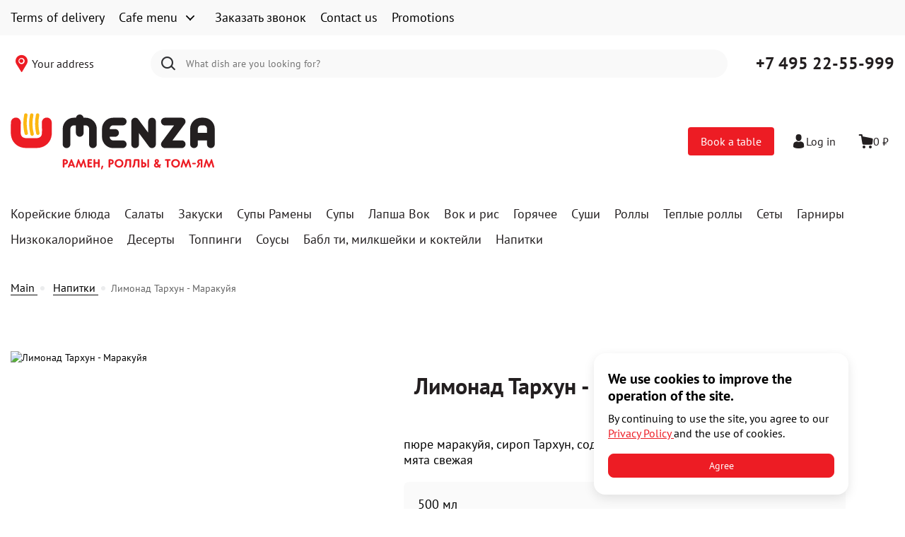

--- FILE ---
content_type: text/html; charset=utf-8
request_url: https://menza-cafe.ru/menu/napitki/tarhun-marakujq-lim-d-500ml
body_size: 44221
content:
<!doctype html>
<html data-n-head-ssr lang="ru" dir="ltr" data-n-head="%7B%22lang%22:%7B%22ssr%22:%22ru%22%7D,%22dir%22:%7B%22ssr%22:%22ltr%22%7D%7D">
  <head >
    <title>Заказать Лимонад Тархун - Маракуйя  в Москве в кафе Менза</title><meta data-n-head="ssr" charset="utf-8"><meta data-n-head="ssr" name="color-scheme" content="light"><meta data-n-head="ssr" name="viewport" content="width=device-width, initial-scale=1"><meta data-n-head="ssr" data-hid="charset" charset="utf-8"><meta data-n-head="ssr" data-hid="mobile-web-app-capable" name="mobile-web-app-capable" content="yes"><meta data-n-head="ssr" data-hid="og:type" name="og:type" property="og:type" content="website"><meta data-n-head="ssr" data-hid="og:title" name="og:title" content="Заказать Лимонад Тархун - Маракуйя  в Москве в кафе Менза"><meta data-n-head="ssr" data-hid="og:site_name" name="og:site_name" content="Menza"><meta data-n-head="ssr" data-hid="apple-mobile-web-app-title" name="apple-mobile-web-app-title" content="Menza"><meta data-n-head="ssr" data-hid="description" name="description" content="Заказать Лимонад Тархун - Маракуйя  в кафе Менза с доставкой по Москве ★ низкоколорийное меню ★ Скидка 35% на первый заказ доставки через сайт или мобильное приложение. Каждый второй ролл - бесплатно! При следующем заказе доставки через сайт или приложение."><meta data-n-head="ssr" data-hid="og:description" name="og:description" content="Заказать Лимонад Тархун - Маракуйя  в кафе Менза с доставкой по Москве ★ низкоколорийное меню ★ Скидка 35% на первый заказ доставки через сайт или мобильное приложение. Каждый второй ролл - бесплатно! При следующем заказе доставки через сайт или приложение."><meta data-n-head="ssr" data-hid="keywords" name="keywords" content="Заказ,Лимонад Тархун - Маракуйя ,москва,кафе,менза"><link data-n-head="ssr" data-hid="shortcut-icon" rel="shortcut icon" href="/_nuxt/icons/icon_64x64.808f8c.png"><link data-n-head="ssr" data-hid="apple-touch-icon" rel="apple-touch-icon" href="/_nuxt/icons/icon_512x512.808f8c.png" sizes="512x512"><link data-n-head="ssr" rel="manifest" href="/_nuxt/manifest.d3ee4795.json" data-hid="manifest" crossorigin="use-credentials"><link data-n-head="ssr" data-hid="canonical" rel="canonical" href="https://menza-cafe.ru/menu/napitki/tarhun-marakujq-lim-d-500ml"><link rel="preload" href="/_nuxt/33887c0.js" as="script"><link rel="preload" href="/_nuxt/c1f09b1.js" as="script"><link rel="preload" href="/_nuxt/213c53f.js" as="script"><link rel="preload" href="/_nuxt/a7624db.js" as="script"><link rel="preload" href="/_nuxt/fc0faaa.js" as="script"><link rel="preload" href="/_nuxt/58ae588.js" as="script"><link rel="preload" href="/_nuxt/cccad54.js" as="script"><link rel="preload" href="/_nuxt/b3352b2.js" as="script"><link rel="preload" href="/_nuxt/f3b8f66.js" as="script"><link rel="preload" href="/_nuxt/cf27d7d.js" as="script"><link rel="preload" href="/_nuxt/7f22cd5.js" as="script"><link rel="preload" href="/_nuxt/114992b.js" as="script"><link rel="preload" href="/_nuxt/vendor.3daa2673.51f4971.css" as="style"><link rel="preload" href="/_nuxt/be11290.js" as="script"><link rel="preload" href="/_nuxt/84e7586.js" as="script"><link rel="preload" href="/_nuxt/vendor.f9ca8911.d87cdc8.css" as="style"><link rel="preload" href="/_nuxt/2a60cbb.js" as="script"><link rel="preload" href="/_nuxt/54c162a.js" as="script"><link rel="preload" href="/_nuxt/e0c3cdb.js" as="script"><link rel="preload" href="/_nuxt/e6453ff.js" as="script"><link rel="preload" href="/_nuxt/c3d388c.js" as="script"><link rel="preload" href="/_nuxt/a7cef6f.js" as="script"><link rel="preload" href="/_nuxt/vendor.cf55716b.4354781.css" as="style"><link rel="preload" href="/_nuxt/e61e990.js" as="script"><link rel="preload" href="/_nuxt/a912725.js" as="script"><link rel="preload" href="/_nuxt/4138998.js" as="script"><link rel="preload" href="/_nuxt/vendor.b9bf2805.db8eb2e.css" as="style"><link rel="preload" href="/_nuxt/b658417.js" as="script"><link rel="preload" href="/_nuxt/67adbd6.js" as="script"><link rel="preload" href="/_nuxt/666f8dd.js" as="script"><link rel="preload" href="/_nuxt/c0bc7d9.js" as="script"><link rel="preload" href="/_nuxt/df4f573.js" as="script"><link rel="preload" href="/_nuxt/app.24120820.9b5c403.css" as="style"><link rel="preload" href="/_nuxt/2eb2ec3.js" as="script"><link rel="preload" href="/_nuxt/app.ace8d463.b202bd2.css" as="style"><link rel="preload" href="/_nuxt/e0791aa.js" as="script"><link rel="preload" href="/_nuxt/app.42832916.1655a78.css" as="style"><link rel="preload" href="/_nuxt/8de56c8.js" as="script"><link rel="preload" href="/_nuxt/app.90a6901b.e36e6eb.css" as="style"><link rel="preload" href="/_nuxt/587d8cc.js" as="script"><link rel="preload" href="/_nuxt/app.82aa1dbc.3e2db56.css" as="style"><link rel="preload" href="/_nuxt/62a5f76.js" as="script"><link rel="preload" href="/_nuxt/app.ce2b81ac.37d015d.css" as="style"><link rel="preload" href="/_nuxt/4974aa0.js" as="script"><link rel="preload" href="/_nuxt/app.c4a89fe0.bf67109.css" as="style"><link rel="preload" href="/_nuxt/1c12377.js" as="script"><link rel="preload" href="/_nuxt/app.f07dfb05.0b18b21.css" as="style"><link rel="preload" href="/_nuxt/ea1b697.js" as="script"><link rel="preload" href="/_nuxt/f029f2a.js" as="script"><link rel="preload" href="/_nuxt/app.684085e2.4482c50.css" as="style"><link rel="preload" href="/_nuxt/9e88723.js" as="script"><link rel="preload" href="/_nuxt/495de0e.js" as="script"><link rel="preload" href="/_nuxt/pages/menu/_group_slug/_slug.f075b844.042cfbc.css" as="style"><link rel="preload" href="/_nuxt/251412d.js" as="script"><link rel="preload" href="/_nuxt/pages/menu/_group_slug/_subgroup_slug/_slug.f075b844.c4b6aef.css" as="style"><link rel="preload" href="/_nuxt/81228fe.js" as="script"><link rel="stylesheet" href="/_nuxt/vendor.3daa2673.51f4971.css"><link rel="stylesheet" href="/_nuxt/vendor.f9ca8911.d87cdc8.css"><link rel="stylesheet" href="/_nuxt/vendor.cf55716b.4354781.css"><link rel="stylesheet" href="/_nuxt/vendor.b9bf2805.db8eb2e.css"><link rel="stylesheet" href="/_nuxt/app.24120820.9b5c403.css"><link rel="stylesheet" href="/_nuxt/app.ace8d463.b202bd2.css"><link rel="stylesheet" href="/_nuxt/app.42832916.1655a78.css"><link rel="stylesheet" href="/_nuxt/app.90a6901b.e36e6eb.css"><link rel="stylesheet" href="/_nuxt/app.82aa1dbc.3e2db56.css"><link rel="stylesheet" href="/_nuxt/app.ce2b81ac.37d015d.css"><link rel="stylesheet" href="/_nuxt/app.c4a89fe0.bf67109.css"><link rel="stylesheet" href="/_nuxt/app.f07dfb05.0b18b21.css"><link rel="stylesheet" href="/_nuxt/app.684085e2.4482c50.css"><link rel="stylesheet" href="/_nuxt/pages/menu/_group_slug/_slug.f075b844.042cfbc.css"><link rel="stylesheet" href="/_nuxt/pages/menu/_group_slug/_subgroup_slug/_slug.f075b844.c4b6aef.css">
  </head>
  <body >
    <div data-server-rendered="true" id="__nuxt"><!----><div id="__layout"><div id="app" data-fetch-key="0" class="root menza"><!----> <button visual-10R2G4="" class="jump-top-page" data-v-d2b222aa><div class="ic-up" data-v-d2b222aa></div> <span visual-O596ND="" class="top-notice" data-v-d2b222aa>
    Вверх
  </span></button> <div class="bootstrap-wrapper bootstrap-mainwrapper"><div class="main-top" data-v-2c7ac80f><!----> <!----> <div class="top-menu" data-v-2c7ac80f><div class="content-wrapper"><nav class="navigation"><div class="list-wrapper"><ul class="navigation-list" style="display:none;"><li class="navigation-item"><a href="/delivery" class="top-menu-item" data-v-96d6680a>
  Условия доставки
</a></li><li class="navigation-item"><div class="top-menu-item menu-wrapper" data-v-69a07b1d data-v-96d6680a><div class="top-button-menu" data-v-69a07b1d><div class="button-text" data-v-69a07b1d>
  Меню кафе
</div> <button type="button" class="button-toggle ic-collapse" data-v-bd76eea6 data-v-69a07b1d></button></div> <!----></div></li><li class="navigation-item"><a href="/pages/callback" class="top-menu-item" data-v-96d6680a>
  Заказать звонок
</a></li><li class="navigation-item"><a class="top-menu-item" data-v-96d6680a>
  Обратная связь
</a></li><li class="navigation-item"><a href="/promoactions" class="top-menu-item" data-v-96d6680a>
  Акции
</a></li></ul></div> <!----></nav></div></div> <div class="header-box" data-v-2c7ac80f><!----> <!----> <div class="header-wrapper" data-v-2c7ac80f><div class="header-top-box" data-v-2c7ac80f><!----> <div class="header-top-inner" data-v-2c7ac80f><!----> <div class="address-block" data-v-41aa0515 data-v-2c7ac80f><div class="address-icon-location2 ic-point-black" data-v-41aa0515></div> <div class="address-text" data-v-41aa0515>
    Ваш адрес
  </div></div> <div class="region-wrapper" data-v-2c7ac80f><!----> <!----></div> <div class="search-box" data-v-2c7ac80f><div class="search-block" data-v-184db8ae data-v-2c7ac80f><button type="button" title="Искать" class="button-search" data-v-184db8ae><span class="ic-search" data-v-184db8ae></span></button> <input type="text" placeholder="Какое блюдо Вы ищете?" value="" class="input-search" data-v-184db8ae> <div class="spotlight-anchor" data-v-184db8ae></div> <!----></div></div> <div class="top-box-right-section" data-v-2c7ac80f><!----> <!----> <div class="phone-box" data-v-2c7ac80f><div class="phone-block" data-v-be29e8ec data-v-2c7ac80f><a href="tel:74952255999" data-v-be29e8ec>
    +7 495 22-55-999
  </a> <!----></div></div></div></div></div> <div class="header-middle-box" data-v-2c7ac80f><div class="header-middle-inner" data-v-2c7ac80f><div class="logo-block" data-v-3d3055ca data-v-2c7ac80f><div class="logo" data-v-3d3055ca><a href="/" class="nuxt-link-active" data-v-3d3055ca><img src="/images/menza/logo.svg" alt="" title="" data-v-3d3055ca></a></div> <div class="logo-text" data-v-3d3055ca><div class="project-title" data-v-3d3055ca>
      
    </div> <div class="project-decsription" data-v-3d3055ca>
      
    </div></div></div> <!----> <div class="header-actions" data-v-15f10333 data-v-2c7ac80f><!----></div></div></div> <!----> <!----> <!----> <!----> <!----> <!----> <div class="categories-box" data-v-2c7ac80f><div class="categories-block" data-v-1d50c40e data-v-2c7ac80f><ul class="categories-list" data-v-1d50c40e><li data-v-1d50c40e><a href="/menu/sezonnoe-men" data-v-1d50c40e>
        Корейские блюда
      </a></li><li data-v-1d50c40e><a href="/menu/salaty-i-poke" data-v-1d50c40e>
        Салаты
      </a></li><li data-v-1d50c40e><a href="/menu/zakuski-i-wontony" data-v-1d50c40e>
        Закуски
      </a></li><li data-v-1d50c40e><a href="/menu/ramen" data-v-1d50c40e>
        Супы Рамены
      </a></li><li data-v-1d50c40e><a href="/menu/supy" data-v-1d50c40e>
        Супы
      </a></li><li data-v-1d50c40e><a href="/menu/lapsha" data-v-1d50c40e>
        Лапша Вок
      </a></li><li data-v-1d50c40e><a href="/menu/vok-i-ris" data-v-1d50c40e>
        Вок и рис
      </a></li><li data-v-1d50c40e><a href="/menu/gorqchee" data-v-1d50c40e>
        Горячее
      </a></li><li data-v-1d50c40e><a href="/menu/sushi" data-v-1d50c40e>
        Суши
      </a></li><li data-v-1d50c40e><a href="/menu/rolly" data-v-1d50c40e>
        Роллы
      </a></li><li data-v-1d50c40e><a href="/menu/teplye-rolly" data-v-1d50c40e>
        Теплые роллы
      </a></li><li data-v-1d50c40e><a href="/menu/sety" data-v-1d50c40e>
        Сеты
      </a></li><li data-v-1d50c40e><a href="/menu/garniry" data-v-1d50c40e>
        Гарниры 
      </a></li><li data-v-1d50c40e><a href="/menu/nizkokalorijnoe" data-v-1d50c40e>
        Низкокалорийное
      </a></li><li data-v-1d50c40e><a href="/menu/deserty" data-v-1d50c40e>
        Десерты
      </a></li><li data-v-1d50c40e><a href="/menu/toppingi" data-v-1d50c40e>
        Топпинги 
      </a></li><li data-v-1d50c40e><a href="/menu/sousy" data-v-1d50c40e>
        Соусы
      </a></li><li data-v-1d50c40e><a href="/menu/babl-ti" data-v-1d50c40e>
        Бабл ти, милкшейки и коктейли 
      </a></li><li data-v-1d50c40e><a href="/menu/napitki" class="nuxt-link-active" data-v-1d50c40e>
        Напитки
      </a></li></ul> </div></div></div></div> <!----></div> <!----> <div class="main-data container menu/napitki/tarhun-marakujq-lim-d-500ml"><div><script type="application/ld+json">{"@context":"https://schema.org","@type":"Product","name":"Лимонад Тархун - Маракуйя ","description":"пюре маракуйя, сироп Тархун, содовая, фреш лимона, лайм, цедра апельсина, мята свежая","sku":"31781","brand":{"@type":"Brand","name":"Менза","logo":"https://menza-cafe.ru/images/menza/logo.svg"},"offers":{"@type":"Offer","price":"435.00","priceCurrency":"RUB","availability":"https://schema.org/InStock","url":"https://menza-cafe.ru/menu/tarhun-marakujq-lim-d-500ml"}}</script> <script type="application/ld+json">{"@context":"https://schema.org","@type":"BreadcrumbList","itemListElement":[{"@type":"ListItem","position":1,"name":"Главная","item":"https://menza-cafe.ru/"},{"@type":"ListItem","position":2,"name":"Меню","item":"https://menza-cafe.ru/menu"},{"@type":"ListItem","position":3,"name":"Напитки","item":"https://menza-cafe.ru/menu/napitki/napitki"},{"@type":"ListItem","position":4,"name":"Лимонад Тархун - Маракуйя ","item":"https://menza-cafe.ru/menu/napitki/tarhun-marakujq-lim-d-500ml"}]}</script> <section class="content-box"><div class="breadcrumbs" data-v-1500e69e><div class="breadcrumb-main" data-v-1500e69e><a href="/" class="nuxt-link-active" data-v-1500e69e>
      Главная
    </a> <div visual-693C36="" class="circle" data-v-1500e69e></div></div> <div class="breadcrumb-main-group" data-v-1500e69e><!----> <!----></div> <div class="breadcrumb-sub-group" data-v-1500e69e><a href="/menu/napitki" class="nuxt-link-active" data-v-1500e69e>
      Напитки
    </a> <!----> <!----> <div visual-693C36="" class="circle" data-v-1500e69e></div></div> <span data-v-1500e69e>Лимонад Тархун - Маракуйя </span></div> <div menu-group="[object Object]" class="menu-item-detail" data-v-bf7c75d2><div class="main-content" data-v-bf7c75d2><div class="image-wrapper" data-v-bf7c75d2><div class="ratio-container" data-v-bf7c75d2><img src="https://cdn.deliveryguru.ru/uploads/26/menu_item/31781/main_4c565e05-57e8-4faa-b2e9-4428030160f5.jpeg" alt="Лимонад Тархун - Маракуйя " title="Лимонад Тархун - Маракуйя " class="image" data-v-bf7c75d2></div></div> <div class="description-wrapper" data-v-bf7c75d2><h1 class="section-title title" data-v-e8251e08 data-v-bf7c75d2>
        Лимонад Тархун - Маракуйя 
      </h1> <div class="description" data-v-bf7c75d2>
        пюре маракуйя, сироп Тархун, содовая, фреш лимона, лайм, цедра апельсина, мята свежая
      </div> <!----> <!----> <div class="pfc-section" data-v-bf7c75d2><div class="weight" data-v-bf7c75d2>
          500 мл
        </div> <div class="pfc-title" data-v-bf7c75d2>
            Пищевая ценность на порцию
          </div> <div class="pfc-list" data-v-bf7c75d2><div class="pfc-item-wrapper" data-v-bf7c75d2><div class="pfc-item" data-v-bf7c75d2><div data-v-bf7c75d2>
                  Калории
                </div> <div class="pfc-item-value" data-v-bf7c75d2>
                  148
                  ккал
                </div></div></div></div></div> <div class="price-section" data-v-bf7c75d2><div class="wrapper-button" data-v-bf7c75d2><div class="add-to-basket" data-v-327afe78 data-v-bf7c75d2><!----></div></div> <div class="price" data-v-bf7c75d2>
          ₽435
        </div></div></div></div> <div class="additional-description additional-description" data-v-c963f21c data-v-bf7c75d2><div class="description" data-v-c963f21c></div></div></div></section></div></div> <footer class="dg-footer" data-v-04e3c240><div class="content-wrapper" data-v-04e3c240><div class="info-section" data-v-04e3c240><nav class="navigation" data-v-04e3c240><nav class="navigation" data-v-b8d3abcc data-v-04e3c240><section class="navigation-section" data-v-b8d3abcc><div class="title" data-v-b8d3abcc>
      О нас
    </div> <div class="section-columns" data-v-b8d3abcc><div class="column" data-v-b8d3abcc><ul class="links" data-v-b8d3abcc><li class="link-item" data-v-b8d3abcc><a href="/delivery" data-v-b8d3abcc>
              Условия доставки
            </a></li><li class="link-item" data-v-b8d3abcc><a href="/pages/about" data-v-b8d3abcc>
              О Мензе
            </a></li><li class="link-item" data-v-b8d3abcc><a href="/pages/blog" data-v-b8d3abcc>
              Блог
            </a></li></ul></div></div></section><section class="navigation-section multi-columns" data-v-b8d3abcc><div class="title" data-v-b8d3abcc>
      Информация
    </div> <div class="section-columns" data-v-b8d3abcc><div class="column" data-v-b8d3abcc><ul class="links" data-v-b8d3abcc><li class="link-item" data-v-b8d3abcc><button visual-="" class="feedback-link" data-v-23a3cdb2 data-v-b8d3abcc>
  Обратная связь
</button></li><li class="link-item" data-v-b8d3abcc><a href="/pages/loyalty" data-v-b8d3abcc>
              Юридическая информация о программе лояльности
            </a></li><li class="link-item" data-v-b8d3abcc><a href="/pages/useragreement" data-v-b8d3abcc>
              Пользовательское соглашение
            </a></li><li class="link-item" data-v-b8d3abcc><a href="/pages/persdata" data-v-b8d3abcc>
              Согласие на обработку персональных данных
            </a></li><li class="link-item" data-v-b8d3abcc><a href="/pages/bonus_delivery" data-v-b8d3abcc>
              Бонусная программа доставки
            </a></li><li class="link-item" data-v-b8d3abcc><a href="/pages/privacy_pers" data-v-b8d3abcc>
              Политика конфиденциальности
            </a></li></ul></div><div class="column" data-v-b8d3abcc><ul class="links" data-v-b8d3abcc><li class="link-item" data-v-b8d3abcc><a href="/pages/adv" data-v-b8d3abcc>
              Согласие на получения рекламы
            </a></li><li class="link-item" data-v-b8d3abcc><a href="/pages/corporate_clients" data-v-b8d3abcc>
              Корпоративным клиентам
            </a></li><li class="link-item" data-v-b8d3abcc><a href="/pages/contacts" data-v-b8d3abcc>
              Контакты
            </a></li></ul></div></div></section></nav></nav> <div class="links" data-v-04e3c240><div class="phone-box" data-v-5060a8ee data-v-04e3c240><a href="tel:74952255999" data-v-5060a8ee>
    +7 495 22-55-999
  </a> <!----></div> <!----> <div class="store-urls" data-v-7f06a4d6 data-v-04e3c240><a href="https://play.google.com/store/apps/details?id=com.step.menza&amp;hl=ru&amp;gl=US" class="link-wrapper" data-v-7f06a4d6><img src="/images/default/gplay.svg" class="store-image" data-v-7f06a4d6></a> <a href="https://apps.apple.com/ru/app/менза-кафе/id776081884" class="link-wrapper" data-v-7f06a4d6><img src="/images/default/appstore.svg" class="store-image" data-v-7f06a4d6></a></div> <!----></div></div> <div class="delimiter" data-v-04e3c240></div> <div class="bottom-section" data-v-04e3c240><div data-v-04e3c240></div> <ul class="copyright-section" data-v-04e3c240><li data-v-04e3c240><span class="footer-copyright" data-v-04e3c240>© Менза 2026</span></li> <li data-v-04e3c240><span data-v-04e3c240>Разработано на платформе <a href="https://deliveryguru.ru/" target="_blank">Delivery Guru</a></span></li></ul></div></div></footer></div> <!----> <!----> <!----> <!----> <div class="active-order-statuses" data-v-7eb978bc></div> <!----> <!----> <!----> <!----></div></div></div><script>window.__NUXT__=(function(a,b,c,d,e,f,g,h,i,j,k,l,m,n,o,p,q,r,s,t,u,v,w,x,y,z,A,B,C,D,E,F,G,H,I,J,K,L,M,N,O,P,Q,R,S,T,U,V,W,X,Y,Z,_,$,aa,ab,ac,ad,ae,af,ag,ah,ai,aj,ak,al,am,an,ao,ap,aq,ar,as,at,au,av,aw,ax,ay,az,aA,aB,aC,aD,aE,aF,aG,aH,aI,aJ,aK,aL,aM,aN,aO,aP,aQ,aR,aS,aT,aU,aV,aW,aX,aY,aZ,a_,a$,ba,bb,bc,bd,be,bf,bg,bh,bi,bj,bk,bl,bm,bn,bo,bp,bq,br,bs,bt,bu,bv,bw,bx,by,bz,bA,bB,bC,bD,bE,bF,bG,bH,bI,bJ,bK,bL,bM,bN,bO,bP,bQ,bR,bS,bT,bU,bV,bW,bX,bY,bZ,b_,b$,ca,cb,cc,cd,ce,cf,cg,ch,ci,cj,ck,cl,cm,cn,co,cp,cq,cr,cs,ct,cu,cv,cw,cx,cy,cz,cA,cB,cC,cD,cE,cF,cG,cH,cI,cJ,cK,cL,cM,cN,cO,cP,cQ,cR,cS,cT,cU,cV,cW,cX,cY,cZ,c_,c$,da,db,dc,dd,de,df,dg,dh,di,dj,dk,dl,dm,dn,do_,dp,dq,dr,ds,dt,du,dv,dw,dx,dy,dz,dA,dB,dC,dD,dE,dF,dG,dH,dI,dJ,dK,dL,dM,dN,dO,dP,dQ,dR,dS,dT,dU,dV,dW,dX,dY,dZ,d_,d$,ea,eb,ec,ed,ee,ef,eg,eh,ei,ej,ek,el,em,en,eo,ep,eq,er,es,et,eu,ev,ew,ex,ey,ez,eA,eB,eC,eD,eE,eF,eG,eH,eI,eJ,eK,eL,eM,eN,eO,eP,eQ,eR,eS,eT,eU,eV,eW,eX,eY,eZ,e_,e$,fa,fb,fc,fd,fe,ff,fg,fh,fi,fj,fk,fl,fm,fn,fo,fp,fq,fr,fs,ft,fu,fv,fw,fx,fy,fz,fA,fB,fC,fD,fE,fF,fG,fH,fI,fJ,fK,fL,fM,fN,fO,fP,fQ,fR,fS,fT,fU,fV,fW,fX,fY,fZ,f_,f$,ga,gb,gc,gd,ge,gf,gg,gh,gi,gj,gk,gl,gm,gn,go,gp,gq,gr,gs,gt,gu,gv,gw,gx,gy,gz,gA,gB,gC,gD,gE,gF,gG,gH,gI,gJ,gK,gL,gM,gN,gO,gP,gQ,gR,gS,gT,gU,gV,gW,gX,gY,gZ,g_,g$,ha,hb,hc,hd,he,hf,hg,hh,hi,hj,hk,hl,hm,hn,ho,hp,hq,hr,hs,ht,hu,hv,hw,hx,hy,hz,hA,hB,hC,hD,hE,hF,hG,hH,hI,hJ,hK,hL,hM,hN,hO,hP,hQ,hR,hS,hT,hU,hV,hW,hX,hY,hZ,h_,h$,ia,ib,ic,id,ie,if_,ig,ih,ii,ij,ik,il,im,in_,io,ip,iq,ir,is,it,iu,iv,iw,ix,iy,iz,iA,iB,iC,iD,iE,iF,iG,iH,iI,iJ,iK,iL,iM,iN,iO,iP,iQ,iR,iS,iT,iU,iV,iW,iX,iY,iZ,i_,i$,ja,jb,jc,jd,je,jf,jg,jh,ji,jj,jk,jl,jm,jn,jo,jp,jq,jr,js,jt,ju,jv,jw,jx,jy,jz,jA,jB,jC,jD,jE,jF,jG,jH,jI,jJ,jK,jL,jM,jN,jO,jP,jQ,jR,jS,jT,jU,jV,jW,jX,jY,jZ,j_,j$,ka,kb,kc,kd,ke,kf,kg,kh,ki,kj,kk,kl,km,kn,ko){P.hidden=b;P.id=H;P.label="Дополнительные ингредиенты";P.name="М.РАМЕН: М.РАМЕН топпинги платные";P.modifiers=[{default:b,id:24338,name:"+Доп А_говядина",master:b,image:{thumb_url:n},price:et,quantitative:b,min_count:h,max_count:c},{default:b,id:5588,name:"+Доп угорь к РАМЕН",master:b,image:{thumb_url:n},price:eu,quantitative:b,min_count:h,max_count:c},{default:b,id:5478,name:"+ Утка к РАМЕН",master:b,image:{thumb_url:"https:\u002F\u002Fcdn.deliveryguru.ru\u002Fuploads\u002F26\u002Fmodifier\u002F5478\u002Fthumb_0c18eb0b-ca75-4e2e-bfa6-8603ca22f94b.png"},price:eu,quantitative:b,min_count:d,max_count:c},{default:b,id:5476,name:"+ Курица к РАМЕН",master:b,image:{thumb_url:"https:\u002F\u002Fcdn.deliveryguru.ru\u002Fuploads\u002F26\u002Fmodifier\u002F5476\u002Fthumb_124f28a0-ad26-4a50-aaef-b4bcaf02a2a2.png"},price:ev,quantitative:b,min_count:d,max_count:c},{default:b,id:5475,name:"+ Говядина к РАМЕН",master:b,image:{thumb_url:"https:\u002F\u002Fcdn.deliveryguru.ru\u002Fuploads\u002F26\u002Fmodifier\u002F5475\u002Fthumb_7865bfd7-020e-4fa1-af81-5d4ab90e3e40.png"},price:ev,quantitative:b,min_count:d,max_count:c}];P.min_count=h;P.max_count=a;P.general=b;P.modifier_selection_type=r;P.show_images=g;aK.thumb_url="https:\u002F\u002Fcdn.deliveryguru.ru\u002Fuploads\u002F26\u002Fmenu_item\u002F12022\u002Fthumb_965e8455-9ce8-4bb9-9c0b-ec39b300b158.jpeg";aK.main_url="https:\u002F\u002Fcdn.deliveryguru.ru\u002Fuploads\u002F26\u002Fmenu_item\u002F12022\u002Fmain_965e8455-9ce8-4bb9-9c0b-ec39b300b158.jpeg";aK.small_url="https:\u002F\u002Fcdn.deliveryguru.ru\u002Fuploads\u002F26\u002Fmenu_item\u002F12022\u002Fsmall_965e8455-9ce8-4bb9-9c0b-ec39b300b158.jpeg";aQ.thumb_url="https:\u002F\u002Fcdn.deliveryguru.ru\u002Fuploads\u002F26\u002Fmenu_item\u002F12023\u002Fthumb_fd6192aa-063d-4a52-a6b3-db3a5eee453d.jpeg";aQ.main_url="https:\u002F\u002Fcdn.deliveryguru.ru\u002Fuploads\u002F26\u002Fmenu_item\u002F12023\u002Fmain_fd6192aa-063d-4a52-a6b3-db3a5eee453d.jpeg";aQ.small_url="https:\u002F\u002Fcdn.deliveryguru.ru\u002Fuploads\u002F26\u002Fmenu_item\u002F12023\u002Fsmall_fd6192aa-063d-4a52-a6b3-db3a5eee453d.jpeg";aX.thumb_url="https:\u002F\u002Fcdn.deliveryguru.ru\u002Fuploads\u002F26\u002Fmenu_item\u002F12024\u002Fthumb_4b655ceb-f2e1-4d57-95ed-1357d4b855e1.jpeg";aX.main_url="https:\u002F\u002Fcdn.deliveryguru.ru\u002Fuploads\u002F26\u002Fmenu_item\u002F12024\u002Fmain_4b655ceb-f2e1-4d57-95ed-1357d4b855e1.jpeg";aX.small_url="https:\u002F\u002Fcdn.deliveryguru.ru\u002Fuploads\u002F26\u002Fmenu_item\u002F12024\u002Fsmall_4b655ceb-f2e1-4d57-95ed-1357d4b855e1.jpeg";bx.hidden=b;bx.id=ay;bx.label="Дополнительные ингредиенты к супу";bx.name="М.ДОПЫ к СУПУ: М.ДОПЫ к СУПУ платные";bx.modifiers=[eO];bx.min_count=h;bx.max_count=a;bx.general=b;bx.modifier_selection_type=r;bx.show_images=g;da.thumb_url="https:\u002F\u002Fcdn.deliveryguru.ru\u002Fuploads\u002F26\u002Fmenu_item\u002F12241\u002Fthumb_ddfda79f-bfe5-40e5-86d9-5098840e210c.jpeg";da.main_url="https:\u002F\u002Fcdn.deliveryguru.ru\u002Fuploads\u002F26\u002Fmenu_item\u002F12241\u002Fmain_ddfda79f-bfe5-40e5-86d9-5098840e210c.jpeg";da.small_url="https:\u002F\u002Fcdn.deliveryguru.ru\u002Fuploads\u002F26\u002Fmenu_item\u002F12241\u002Fsmall_ddfda79f-bfe5-40e5-86d9-5098840e210c.jpeg";dd[0]=F;dd[1]=u;di.thumb_url="https:\u002F\u002Fcdn.deliveryguru.ru\u002Fuploads\u002F26\u002Fmenu_item\u002F34974\u002Fthumb_8c487376-57c2-45f3-9185-0ce0f687f1e7.jpeg";di.main_url="https:\u002F\u002Fcdn.deliveryguru.ru\u002Fuploads\u002F26\u002Fmenu_item\u002F34974\u002Fmain_8c487376-57c2-45f3-9185-0ce0f687f1e7.jpeg";di.small_url="https:\u002F\u002Fcdn.deliveryguru.ru\u002Fuploads\u002F26\u002Fmenu_item\u002F34974\u002Fsmall_8c487376-57c2-45f3-9185-0ce0f687f1e7.jpeg";dn[0]=F;dn[1]=ae;ds.thumb_url="https:\u002F\u002Fcdn.deliveryguru.ru\u002Fuploads\u002F26\u002Fmenu_item\u002F12230\u002Fthumb_f7f60f06-0f3c-4eae-826d-1ba453b15fc0.jpeg";ds.main_url="https:\u002F\u002Fcdn.deliveryguru.ru\u002Fuploads\u002F26\u002Fmenu_item\u002F12230\u002Fmain_f7f60f06-0f3c-4eae-826d-1ba453b15fc0.jpeg";ds.small_url="https:\u002F\u002Fcdn.deliveryguru.ru\u002Fuploads\u002F26\u002Fmenu_item\u002F12230\u002Fsmall_f7f60f06-0f3c-4eae-826d-1ba453b15fc0.jpeg";dw[0]=ae;dC.thumb_url="https:\u002F\u002Fcdn.deliveryguru.ru\u002Fuploads\u002F26\u002Fmenu_item\u002F19741\u002Fthumb_0bc4950a-7a2e-40cf-aa4f-027b3e5cd792.jpeg";dC.main_url="https:\u002F\u002Fcdn.deliveryguru.ru\u002Fuploads\u002F26\u002Fmenu_item\u002F19741\u002Fmain_0bc4950a-7a2e-40cf-aa4f-027b3e5cd792.jpeg";dC.small_url="https:\u002F\u002Fcdn.deliveryguru.ru\u002Fuploads\u002F26\u002Fmenu_item\u002F19741\u002Fsmall_0bc4950a-7a2e-40cf-aa4f-027b3e5cd792.jpeg";dG[0]=bp;dX.thumb_url="https:\u002F\u002Fcdn.deliveryguru.ru\u002Fuploads\u002F26\u002Fmenu_item\u002F12362\u002Fthumb_914feb54-3636-4604-b822-58562f162e56.jpeg";dX.main_url="https:\u002F\u002Fcdn.deliveryguru.ru\u002Fuploads\u002F26\u002Fmenu_item\u002F12362\u002Fmain_914feb54-3636-4604-b822-58562f162e56.jpeg";dX.small_url="https:\u002F\u002Fcdn.deliveryguru.ru\u002Fuploads\u002F26\u002Fmenu_item\u002F12362\u002Fsmall_914feb54-3636-4604-b822-58562f162e56.jpeg";eO.default=b;eO.id=3164;eO.name="+ Креветки";eO.master=b;eO.image={thumb_url:"https:\u002F\u002Fcdn.deliveryguru.ru\u002Fuploads\u002F26\u002Fmodifier\u002F3164\u002Fthumb_c83905d7-8d58-4f7d-a784-657af1f40cd6.png"};eO.price="155.00";eO.quantitative=b;eO.min_count=h;eO.max_count=c;eX.thumb_url="https:\u002F\u002Fcdn.deliveryguru.ru\u002Fuploads\u002F26\u002Fmenu_item\u002F12255\u002Fthumb_55a9096c-4810-4480-9922-43ba95b3e4f0.jpeg";eX.main_url="https:\u002F\u002Fcdn.deliveryguru.ru\u002Fuploads\u002F26\u002Fmenu_item\u002F12255\u002Fmain_55a9096c-4810-4480-9922-43ba95b3e4f0.jpeg";eX.small_url="https:\u002F\u002Fcdn.deliveryguru.ru\u002Fuploads\u002F26\u002Fmenu_item\u002F12255\u002Fsmall_55a9096c-4810-4480-9922-43ba95b3e4f0.jpeg";e_[0]=ae;fd.thumb_url="https:\u002F\u002Fcdn.deliveryguru.ru\u002Fuploads\u002F26\u002Fmenu_item\u002F23763\u002Fthumb_baf1c9b0-2496-425c-95c3-efc9d516a05a.jpeg";fd.main_url="https:\u002F\u002Fcdn.deliveryguru.ru\u002Fuploads\u002F26\u002Fmenu_item\u002F23763\u002Fmain_baf1c9b0-2496-425c-95c3-efc9d516a05a.jpeg";fd.small_url="https:\u002F\u002Fcdn.deliveryguru.ru\u002Fuploads\u002F26\u002Fmenu_item\u002F23763\u002Fsmall_baf1c9b0-2496-425c-95c3-efc9d516a05a.jpeg";gx.thumb_url="https:\u002F\u002Fcdn.deliveryguru.ru\u002Fuploads\u002F26\u002Fmenu_item\u002F12322\u002Fthumb_a20f835b-b97e-489b-a2b2-896eddaa8d06.jpeg";gx.main_url="https:\u002F\u002Fcdn.deliveryguru.ru\u002Fuploads\u002F26\u002Fmenu_item\u002F12322\u002Fmain_a20f835b-b97e-489b-a2b2-896eddaa8d06.jpeg";gx.small_url="https:\u002F\u002Fcdn.deliveryguru.ru\u002Fuploads\u002F26\u002Fmenu_item\u002F12322\u002Fsmall_a20f835b-b97e-489b-a2b2-896eddaa8d06.jpeg";gA[0]=v;gG.thumb_url="https:\u002F\u002Fcdn.deliveryguru.ru\u002Fuploads\u002F26\u002Fmenu_item\u002F12326\u002Fthumb_73e733bc-2b26-44b3-885d-3d4d26ef00e2.jpeg";gG.main_url="https:\u002F\u002Fcdn.deliveryguru.ru\u002Fuploads\u002F26\u002Fmenu_item\u002F12326\u002Fmain_73e733bc-2b26-44b3-885d-3d4d26ef00e2.jpeg";gG.small_url="https:\u002F\u002Fcdn.deliveryguru.ru\u002Fuploads\u002F26\u002Fmenu_item\u002F12326\u002Fsmall_73e733bc-2b26-44b3-885d-3d4d26ef00e2.jpeg";gK[0]=v;gK[1]=p;gP.thumb_url="https:\u002F\u002Fcdn.deliveryguru.ru\u002Fuploads\u002F26\u002Fmenu_item\u002F12327\u002Fthumb_fce24ee5-e1c7-4169-b5c2-3f2703809315.jpeg";gP.main_url="https:\u002F\u002Fcdn.deliveryguru.ru\u002Fuploads\u002F26\u002Fmenu_item\u002F12327\u002Fmain_fce24ee5-e1c7-4169-b5c2-3f2703809315.jpeg";gP.small_url="https:\u002F\u002Fcdn.deliveryguru.ru\u002Fuploads\u002F26\u002Fmenu_item\u002F12327\u002Fsmall_fce24ee5-e1c7-4169-b5c2-3f2703809315.jpeg";gU[0]=aa;gZ.thumb_url="https:\u002F\u002Fcdn.deliveryguru.ru\u002Fuploads\u002F26\u002Fmenu_item\u002F12328\u002Fthumb_5ae235de-0991-4789-9380-b1a19d03a621.jpeg";gZ.main_url="https:\u002F\u002Fcdn.deliveryguru.ru\u002Fuploads\u002F26\u002Fmenu_item\u002F12328\u002Fmain_5ae235de-0991-4789-9380-b1a19d03a621.jpeg";gZ.small_url="https:\u002F\u002Fcdn.deliveryguru.ru\u002Fuploads\u002F26\u002Fmenu_item\u002F12328\u002Fsmall_5ae235de-0991-4789-9380-b1a19d03a621.jpeg";hb[0]=ai;hg.thumb_url="https:\u002F\u002Fcdn.deliveryguru.ru\u002Fuploads\u002F26\u002Fmenu_item\u002F12325\u002Fthumb_cc14a320-beb8-4fe6-951b-41bf7a68c5b9.jpeg";hg.main_url="https:\u002F\u002Fcdn.deliveryguru.ru\u002Fuploads\u002F26\u002Fmenu_item\u002F12325\u002Fmain_cc14a320-beb8-4fe6-951b-41bf7a68c5b9.jpeg";hg.small_url="https:\u002F\u002Fcdn.deliveryguru.ru\u002Fuploads\u002F26\u002Fmenu_item\u002F12325\u002Fsmall_cc14a320-beb8-4fe6-951b-41bf7a68c5b9.jpeg";hl[0]=t;hK.thumb_url="https:\u002F\u002Fcdn.deliveryguru.ru\u002Fuploads\u002F26\u002Fmenu_item\u002F12281\u002Fthumb_f7047683-8da0-415d-93d2-4f26d4a180f5.jpeg";hK.main_url="https:\u002F\u002Fcdn.deliveryguru.ru\u002Fuploads\u002F26\u002Fmenu_item\u002F12281\u002Fmain_f7047683-8da0-415d-93d2-4f26d4a180f5.jpeg";hK.small_url="https:\u002F\u002Fcdn.deliveryguru.ru\u002Fuploads\u002F26\u002Fmenu_item\u002F12281\u002Fsmall_f7047683-8da0-415d-93d2-4f26d4a180f5.jpeg";hO[0]=v;hT.thumb_url="https:\u002F\u002Fcdn.deliveryguru.ru\u002Fuploads\u002F26\u002Fmenu_item\u002F12306\u002Fthumb_47c51bbd-a574-426a-bc60-ba161b59904b.jpeg";hT.main_url="https:\u002F\u002Fcdn.deliveryguru.ru\u002Fuploads\u002F26\u002Fmenu_item\u002F12306\u002Fmain_47c51bbd-a574-426a-bc60-ba161b59904b.jpeg";hT.small_url="https:\u002F\u002Fcdn.deliveryguru.ru\u002Fuploads\u002F26\u002Fmenu_item\u002F12306\u002Fsmall_47c51bbd-a574-426a-bc60-ba161b59904b.jpeg";hY[0]=t;ib.thumb_url="https:\u002F\u002Fcdn.deliveryguru.ru\u002Fuploads\u002F26\u002Fmenu_item\u002F12282\u002Fthumb_ac6aa583-8aa9-416c-8c8d-7e67c670d0a4.jpeg";ib.main_url="https:\u002F\u002Fcdn.deliveryguru.ru\u002Fuploads\u002F26\u002Fmenu_item\u002F12282\u002Fmain_ac6aa583-8aa9-416c-8c8d-7e67c670d0a4.jpeg";ib.small_url="https:\u002F\u002Fcdn.deliveryguru.ru\u002Fuploads\u002F26\u002Fmenu_item\u002F12282\u002Fsmall_ac6aa583-8aa9-416c-8c8d-7e67c670d0a4.jpeg";ig[0]=aa;il.thumb_url="https:\u002F\u002Fcdn.deliveryguru.ru\u002Fuploads\u002F26\u002Fmenu_item\u002F12284\u002Fthumb_59c879e6-201d-4ef6-aeda-9d9d42e6cf67.jpeg";il.main_url="https:\u002F\u002Fcdn.deliveryguru.ru\u002Fuploads\u002F26\u002Fmenu_item\u002F12284\u002Fmain_59c879e6-201d-4ef6-aeda-9d9d42e6cf67.jpeg";il.small_url="https:\u002F\u002Fcdn.deliveryguru.ru\u002Fuploads\u002F26\u002Fmenu_item\u002F12284\u002Fsmall_59c879e6-201d-4ef6-aeda-9d9d42e6cf67.jpeg";ip[0]=ae;ko.id=bT;ko.name=bU;ko.domain="https:\u002F\u002Fmenza-cafe.ru";ko.utc_offset=10800;ko.shipping_methods=[{id:62,type:cC,min_order_price:"1150.00",payment_methods:["cash","sbp","online_card"],as_soon_as_possible_enabled:g,special_delay_days:a,order_on_time:{enabled:g,time_intervals_enabled:b,count_days:ji,interval_minutes:bM,offset_from_start:90,range_disabled_end:a,range_disabled_start:a},working_hours:[{intervals:[{to:am,from:an}],closed_title:ao,closed_subtitle:ap,preorder_title:aq,preorder_subtitle:ar},{intervals:[{to:am,from:an}],closed_title:ao,closed_subtitle:ap,preorder_title:aq,preorder_subtitle:ar},{intervals:[{to:am,from:an}],closed_title:ao,closed_subtitle:ap,preorder_title:aq,preorder_subtitle:ar},{intervals:[{to:am,from:an}],closed_title:ao,closed_subtitle:ap,preorder_title:aq,preorder_subtitle:ar},{intervals:[{to:am,from:an}],closed_title:ao,closed_subtitle:ap,preorder_title:aq,preorder_subtitle:ar},{intervals:[{to:am,from:an}],closed_title:ao,closed_subtitle:ap,preorder_title:aq,preorder_subtitle:ar},{intervals:[{to:am,from:an}],closed_title:ao,closed_subtitle:ap,preorder_title:aq,preorder_subtitle:ar}]}];ko.phone="+74952255999";ko.delivery_conditions_url="https:\u002F\u002Fapi.deliveryguru.ru\u002Fdelivery_settings_pages\u002F12?t=1766364703&language=ru";ko.acquiring_system=a;ko.bounding_box="36.6909,55.439,38.5517,56.0535";ko.center_point={latitude:55.75322,longitude:37.622513};ko.default_city=a;ko.email_required={online_card:g,sbp:g};ko.order_cancellation_period=kd;ko.service_fee_delivery_description=e;ko.service_fee_delivery_enabled=b;ko.service_fee_delivery_name=e;ko.service_fee_pickup_description=e;ko.service_fee_pickup_enabled=b;ko.service_fee_pickup_name=e;ko.show_active_order_statuses=g;ko.merchant_id="424654";return {layout:bV,data:[{}],fetch:[{attemptsStartup:h,otherRegion:a,isMounted:b,isShow:b,windowWidth:h,isSmScreenSize:b,isMdScreenSize:b}],error:a,state:{store:{menuFull:[{id:cD,name:"Корейские блюда",image_url:cE,slug:ac,parent_id:a,seo_card_description:a,child_ids:[],menu_items_ids:[cF,cG,cH,cI,cJ,cK],menu_items:[{hidden:b,id:cF,name:"Корейский ролл кимпаб с курицей",description:cL,image:{thumb_url:cE,main_url:"https:\u002F\u002Fcdn.deliveryguru.ru\u002Fuploads\u002F26\u002Fmenu_item\u002F44992\u002Fmain_73282ceb-461e-4ed1-a4e0-1b9cc9a89707.jpeg",small_url:"https:\u002F\u002Fcdn.deliveryguru.ru\u002Fuploads\u002F26\u002Fmenu_item\u002F44992\u002Fsmall_73282ceb-461e-4ed1-a4e0-1b9cc9a89707.jpeg"},special:b,price:"365.00",slug:"kimpab-s-kuricej",min_count:d,max_count:c,calories:451,weight:cM,seo_card_description:a,canonical_group_id:a,fats:bW,full_composition:cL,proteins:cN,carbohydrates:cO,menu_tags_ids:[],kind_of_nutritional_value:f,modifier_groups_ids:[],modifier_groups:[],group_slug:ac},{hidden:b,id:cG,name:"Корейский ролл кимпаб с креветкой",description:"изысканный корейский ролл, в котором сочные креветки гармонично сочетаются с хрустящим салатом айсберг, пикантным такуаном и нежнейшим омлетом тамаго, с соусом сливочный «Сандочи»",image:{thumb_url:"https:\u002F\u002Fcdn.deliveryguru.ru\u002Fuploads\u002F26\u002Fmenu_item\u002F44991\u002Fthumb_d8ed7035-5655-472f-a106-fd410b1cf768.jpeg",main_url:"https:\u002F\u002Fcdn.deliveryguru.ru\u002Fuploads\u002F26\u002Fmenu_item\u002F44991\u002Fmain_d8ed7035-5655-472f-a106-fd410b1cf768.jpeg",small_url:"https:\u002F\u002Fcdn.deliveryguru.ru\u002Fuploads\u002F26\u002Fmenu_item\u002F44991\u002Fsmall_d8ed7035-5655-472f-a106-fd410b1cf768.jpeg"},special:b,price:O,slug:"kimpab-s-krewetkoj",min_count:d,max_count:c,calories:437,weight:cM,seo_card_description:a,canonical_group_id:a,fats:cP,full_composition:"креветки, салат айсберг, марин.водоросли «Чука салат», такуан дайкон маринов, Тамаго (омлет), огурцы св., соус чили апельсин, соус Сандочи  (майонез(масло подсолнечное рафинированное дезодорированное, вода, яичный желток, соль, загуститель крахмал картофельный, уксусная кислота, лимонная кислота, натуральные стабилизаторы ксантовая камедь и гуаровая камедь, консерванты сорбат калия и бензоат натрия, подсластитель \"Сладин\", ароматизатор \"Горчица\", антиокислитель, натуральный краситель бета-каротин), соус Чили сладкий(сахар-песок, вода, перец чили, соль, чеснок, уксусная кислота), соус соевый Чин Су), водоросли Нори прессованные, рис, кунжут белый (семена)\u002F",proteins:cQ,carbohydrates:"46.2 г",menu_tags_ids:[],kind_of_nutritional_value:f,modifier_groups_ids:[],modifier_groups:[],group_slug:ac},{hidden:b,id:cH,name:"Корейский чикен в кисло-сладком соусе",description:"сочное куриное филе в хрустящей панировке, обжаренное до золотистой корочки , с пикантным кисло‑сладким соусом с оттенками соевого соуса, пасты кочудян и томатного кетчупа, с семенами кунжута",image:{thumb_url:"https:\u002F\u002Fcdn.deliveryguru.ru\u002Fuploads\u002F26\u002Fmenu_item\u002F44993\u002Fthumb_35a2cfde-e1a6-48ed-88d0-e55a61077aed.jpeg",main_url:"https:\u002F\u002Fcdn.deliveryguru.ru\u002Fuploads\u002F26\u002Fmenu_item\u002F44993\u002Fmain_35a2cfde-e1a6-48ed-88d0-e55a61077aed.jpeg",small_url:"https:\u002F\u002Fcdn.deliveryguru.ru\u002Fuploads\u002F26\u002Fmenu_item\u002F44993\u002Fsmall_35a2cfde-e1a6-48ed-88d0-e55a61077aed.jpeg"},special:b,price:cR,slug:"korejskij-chiken-w-kislo-sladkom",min_count:d,max_count:c,calories:555,weight:"166 г",seo_card_description:a,canonical_group_id:a,fats:"18.4 г",full_composition:"(мясо цыплят бройлеров, вода питьевая, сухари панировочные (мука пшеничная, соль, вода, питьевая), мука пшеничная, масло растительное, крахмал кукурузный, загуститель, модифицированный крахмал, соль, сахар, регулятор кислотности Е451(I), стабилизатор Е450(v), ароматизатор); крахмал кукурузный, масло фритюрное, сахар-песок, вода, соус (оус соевый, сахар песок, бульон куриный китайский сухой, чеснок сухой, паста Кочудян, кетчуп Хайнц(вода, паста томатная, сахар, уксус,натуральный, соль, экстракты, специи. Не содержит ГМО), сироп глюкозы) , кунжут белый (семена)\u002F",proteins:cS,carbohydrates:"76.8 г",menu_tags_ids:[],kind_of_nutritional_value:f,modifier_groups_ids:[],modifier_groups:[],group_slug:ac},{hidden:b,id:cI,name:"Корн-дог с сосиской",description:"и горчичным соусом\n",image:{thumb_url:"https:\u002F\u002Fcdn.deliveryguru.ru\u002Fuploads\u002F26\u002Fmenu_item\u002F24957\u002Fthumb_59d5bb49-6df7-423e-8e15-aaa0d6132e2a.jpeg",main_url:"https:\u002F\u002Fcdn.deliveryguru.ru\u002Fuploads\u002F26\u002Fmenu_item\u002F24957\u002Fmain_59d5bb49-6df7-423e-8e15-aaa0d6132e2a.jpeg",small_url:"https:\u002F\u002Fcdn.deliveryguru.ru\u002Fuploads\u002F26\u002Fmenu_item\u002F24957\u002Fsmall_59d5bb49-6df7-423e-8e15-aaa0d6132e2a.jpeg"},special:b,price:"255.00",slug:"korn-dog-s-sosiskoj",min_count:d,max_count:c,calories:cT,weight:"86\u002F24 г",seo_card_description:a,canonical_group_id:a,fats:cN,full_composition:a,proteins:bg,carbohydrates:"23.3 г",menu_tags_ids:[ad],kind_of_nutritional_value:f,modifier_groups_ids:[],modifier_groups:[],group_slug:ac},{hidden:b,id:cJ,name:"Корн-дог с сыром моцарелла",description:"и пряным сырным соусом\n",image:{thumb_url:"https:\u002F\u002Fcdn.deliveryguru.ru\u002Fuploads\u002F26\u002Fmenu_item\u002F24956\u002Fthumb_d7b2264c-2b8d-4034-afda-30c3da1be3f5.jpeg",main_url:"https:\u002F\u002Fcdn.deliveryguru.ru\u002Fuploads\u002F26\u002Fmenu_item\u002F24956\u002Fmain_d7b2264c-2b8d-4034-afda-30c3da1be3f5.jpeg",small_url:"https:\u002F\u002Fcdn.deliveryguru.ru\u002Fuploads\u002F26\u002Fmenu_item\u002F24956\u002Fsmall_d7b2264c-2b8d-4034-afda-30c3da1be3f5.jpeg"},special:b,price:"265.00",slug:"korn-dog-s-syrom-mocarella",min_count:d,max_count:c,calories:359,weight:"90\u002F24 г",seo_card_description:a,canonical_group_id:a,fats:bX,full_composition:a,proteins:cU,carbohydrates:bY,menu_tags_ids:[ad],kind_of_nutritional_value:f,modifier_groups_ids:[],modifier_groups:[],group_slug:ac},{hidden:b,id:cK,name:"Чикен Каннам Кунг",description:"Куриное филе в панировке в соусе каннам кунг на рисовой подушке.Слабоострая, Хит продаж в Menza\n",image:{thumb_url:"https:\u002F\u002Fcdn.deliveryguru.ru\u002Fuploads\u002F26\u002Fmenu_item\u002F12392\u002Fthumb_f6dfd95c-7a53-4aca-b050-60a824aa0095.jpeg",main_url:"https:\u002F\u002Fcdn.deliveryguru.ru\u002Fuploads\u002F26\u002Fmenu_item\u002F12392\u002Fmain_f6dfd95c-7a53-4aca-b050-60a824aa0095.jpeg",small_url:"https:\u002F\u002Fcdn.deliveryguru.ru\u002Fuploads\u002F26\u002Fmenu_item\u002F12392\u002Fsmall_f6dfd95c-7a53-4aca-b050-60a824aa0095.jpeg"},special:b,price:bh,slug:"chiken-kannam-kung",min_count:d,max_count:c,calories:946,weight:bZ,seo_card_description:a,canonical_group_id:a,fats:cV,full_composition:a,proteins:"48.3 г",carbohydrates:"111.8 г",menu_tags_ids:[u,p],kind_of_nutritional_value:f,modifier_groups_ids:[cW],modifier_groups:[{hidden:b,id:cW,label:y,name:"Соус Корейский Каннам",modifiers:[{default:b,id:5609,name:"+ Корейский соус Каннам 36гр",master:b,image:{thumb_url:n},price:z,quantitative:b,min_count:h,max_count:c}],min_count:h,max_count:a,general:b,modifier_selection_type:r,show_images:g}],group_slug:ac}]},{id:b_,name:"Салаты",image_url:"https:\u002F\u002Fcdn.deliveryguru.ru\u002Fuploads\u002F26\u002Fmenu_group\u002F1462\u002Fthumb_34fa5d74-5df6-4f5f-b4b1-4074556f36b1.jpeg",slug:U,parent_id:a,seo_card_description:a,child_ids:[],menu_items_ids:[bi,bj,bk,cX,bl,cY,cZ],menu_items:[{hidden:b,id:bi,name:c_,description:c$,image:da,special:b,price:V,slug:db,min_count:d,max_count:c,calories:dc,weight:b$,seo_card_description:a,canonical_group_id:a,fats:as,full_composition:a,proteins:E,carbohydrates:W,menu_tags_ids:dd,kind_of_nutritional_value:f,modifier_groups_ids:de,modifier_groups:df,group_slug:U},{hidden:b,id:bj,name:dg,description:dh,image:di,special:b,price:V,slug:dj,min_count:d,max_count:c,calories:bm,weight:dk,seo_card_description:a,canonical_group_id:a,fats:bn,full_composition:dl,proteins:X,carbohydrates:dm,menu_tags_ids:dn,kind_of_nutritional_value:f,modifier_groups_ids:do_,modifier_groups:dp,group_slug:U},{hidden:b,id:bk,name:dq,description:dr,image:ds,special:b,price:at,slug:dt,min_count:d,max_count:c,calories:du,weight:dv,seo_card_description:a,canonical_group_id:a,fats:W,full_composition:a,proteins:A,carbohydrates:aE,menu_tags_ids:dw,kind_of_nutritional_value:f,modifier_groups_ids:dx,modifier_groups:dy,group_slug:U},{hidden:b,id:cX,name:"Битые огурцы",description:"Оригинальная китайская закуска с кунжутным маслом, чесноком, кешью, кинзой, чили и сладким перцем под темным соевым соусом и уксусом. Слабоострые",image:{thumb_url:"https:\u002F\u002Fcdn.deliveryguru.ru\u002Fuploads\u002F26\u002Fmenu_item\u002F41676\u002Fthumb_a7119e5e-604d-43a1-9c41-8d2e32909c1e.jpeg",main_url:"https:\u002F\u002Fcdn.deliveryguru.ru\u002Fuploads\u002F26\u002Fmenu_item\u002F41676\u002Fmain_a7119e5e-604d-43a1-9c41-8d2e32909c1e.jpeg",small_url:"https:\u002F\u002Fcdn.deliveryguru.ru\u002Fuploads\u002F26\u002Fmenu_item\u002F41676\u002Fsmall_a7119e5e-604d-43a1-9c41-8d2e32909c1e.jpeg"},special:b,price:ca,slug:"bitye-ogurcy",min_count:d,max_count:c,calories:107,weight:"164 г",seo_card_description:a,canonical_group_id:a,fats:"6.2 г",full_composition:a,proteins:cb,carbohydrates:dz,menu_tags_ids:[],kind_of_nutritional_value:f,modifier_groups_ids:[],modifier_groups:[],group_slug:U},{hidden:b,id:bl,name:dA,description:dB,image:dC,special:b,price:o,slug:dD,min_count:d,max_count:c,calories:dE,weight:cc,seo_card_description:a,canonical_group_id:a,fats:dF,full_composition:a,proteins:bo,carbohydrates:cd,menu_tags_ids:dG,kind_of_nutritional_value:f,modifier_groups_ids:dH,modifier_groups:dI,group_slug:U},{hidden:b,id:cY,name:"Салат Цезарь с креветками",description:"креветки на листьях микс-салата, томат черри,  пармезан и пшеничные гренки\n",image:{thumb_url:"https:\u002F\u002Fcdn.deliveryguru.ru\u002Fuploads\u002F26\u002Fmenu_item\u002F12228\u002Fthumb_93385926-d818-4069-a9d3-e3a299beec3e.jpeg",main_url:"https:\u002F\u002Fcdn.deliveryguru.ru\u002Fuploads\u002F26\u002Fmenu_item\u002F12228\u002Fmain_93385926-d818-4069-a9d3-e3a299beec3e.jpeg",small_url:"https:\u002F\u002Fcdn.deliveryguru.ru\u002Fuploads\u002F26\u002Fmenu_item\u002F12228\u002Fsmall_93385926-d818-4069-a9d3-e3a299beec3e.jpeg"},special:b,price:dJ,slug:"cezar-s-krewetkami",min_count:d,max_count:c,calories:dK,weight:bq,seo_card_description:a,canonical_group_id:b_,fats:"20.4 г",full_composition:a,proteins:dL,carbohydrates:"6.1 г",menu_tags_ids:[t],kind_of_nutritional_value:f,modifier_groups_ids:[],modifier_groups:[],group_slug:U},{hidden:b,id:cZ,name:"Салат Цезарь с курицей",description:"Курица на листьях  микс-салата, томаты черри, пармезан и пшеничные гренки.",image:{thumb_url:"https:\u002F\u002Fcdn.deliveryguru.ru\u002Fuploads\u002F26\u002Fmenu_item\u002F12229\u002Fthumb_bdfc9a96-dfa9-4c6a-985a-4a2353b4c302.jpeg",main_url:"https:\u002F\u002Fcdn.deliveryguru.ru\u002Fuploads\u002F26\u002Fmenu_item\u002F12229\u002Fmain_bdfc9a96-dfa9-4c6a-985a-4a2353b4c302.jpeg",small_url:"https:\u002F\u002Fcdn.deliveryguru.ru\u002Fuploads\u002F26\u002Fmenu_item\u002F12229\u002Fsmall_bdfc9a96-dfa9-4c6a-985a-4a2353b4c302.jpeg"},special:b,price:O,slug:"cezar-s-kuricej",min_count:d,max_count:c,calories:259,weight:bq,seo_card_description:a,canonical_group_id:a,fats:"18.5 г",full_composition:a,proteins:"15.9 г",carbohydrates:aF,menu_tags_ids:[u],kind_of_nutritional_value:f,modifier_groups_ids:[],modifier_groups:[],group_slug:U}]},{id:dM,name:"Закуски",image_url:"https:\u002F\u002Fcdn.deliveryguru.ru\u002Fuploads\u002F26\u002Fmenu_group\u002F1468\u002Fthumb_bff004d1-a5a3-4eae-b75e-6816e425072b.jpeg",slug:Y,parent_id:a,seo_card_description:a,child_ids:[],menu_items_ids:[dN,br,dO,dP,dQ,dR,dS],menu_items:[{hidden:b,id:dN,name:"Вонтоны со свининой (6 шт)",description:e,image:{thumb_url:"https:\u002F\u002Fcdn.deliveryguru.ru\u002Fuploads\u002F26\u002Fmenu_item\u002F12366\u002Fthumb_c2292678-dc16-4894-a33d-081ca10c20b3.jpeg",main_url:"https:\u002F\u002Fcdn.deliveryguru.ru\u002Fuploads\u002F26\u002Fmenu_item\u002F12366\u002Fmain_c2292678-dc16-4894-a33d-081ca10c20b3.jpeg",small_url:"https:\u002F\u002Fcdn.deliveryguru.ru\u002Fuploads\u002F26\u002Fmenu_item\u002F12366\u002Fsmall_c2292678-dc16-4894-a33d-081ca10c20b3.jpeg"},special:b,price:o,slug:"vontony-so-swininoj",min_count:d,max_count:c,calories:292,weight:"108\u002F24 г",seo_card_description:a,canonical_group_id:a,fats:dT,full_composition:a,proteins:ce,carbohydrates:dU,menu_tags_ids:[cf],kind_of_nutritional_value:f,modifier_groups_ids:[],modifier_groups:[],group_slug:Y},{hidden:b,id:br,name:dV,description:dW,image:dX,special:b,price:dY,slug:dZ,min_count:d,max_count:c,calories:d_,weight:d$,seo_card_description:a,canonical_group_id:a,fats:A,full_composition:a,proteins:E,carbohydrates:cg,menu_tags_ids:ea,kind_of_nutritional_value:f,modifier_groups_ids:eb,modifier_groups:ec,group_slug:Y},{hidden:b,id:dO,name:"Индийская лепешка Чапати",description:e,image:{thumb_url:"https:\u002F\u002Fcdn.deliveryguru.ru\u002Fuploads\u002F26\u002Fmenu_item\u002F12364\u002Fthumb_9952a69a-14a7-4d23-9cf8-72edd9797298.jpeg",main_url:"https:\u002F\u002Fcdn.deliveryguru.ru\u002Fuploads\u002F26\u002Fmenu_item\u002F12364\u002Fmain_9952a69a-14a7-4d23-9cf8-72edd9797298.jpeg",small_url:"https:\u002F\u002Fcdn.deliveryguru.ru\u002Fuploads\u002F26\u002Fmenu_item\u002F12364\u002Fsmall_9952a69a-14a7-4d23-9cf8-72edd9797298.jpeg"},special:b,price:af,slug:"lep-shka-chapati",min_count:d,max_count:c,calories:263,weight:"86 г",seo_card_description:a,canonical_group_id:a,fats:E,full_composition:a,proteins:W,carbohydrates:ed,menu_tags_ids:[],kind_of_nutritional_value:f,modifier_groups_ids:[],modifier_groups:[],group_slug:Y},{hidden:b,id:dP,name:"Роти Парата",description:"культовая индийская лепешка из слоеного теста\n",image:{thumb_url:"https:\u002F\u002Fcdn.deliveryguru.ru\u002Fuploads\u002F26\u002Fmenu_item\u002F12374\u002Fthumb_3be5d2e4-7de4-4425-b9a8-c9fe61378284.jpeg",main_url:"https:\u002F\u002Fcdn.deliveryguru.ru\u002Fuploads\u002F26\u002Fmenu_item\u002F12374\u002Fmain_3be5d2e4-7de4-4425-b9a8-c9fe61378284.jpeg",small_url:"https:\u002F\u002Fcdn.deliveryguru.ru\u002Fuploads\u002F26\u002Fmenu_item\u002F12374\u002Fsmall_3be5d2e4-7de4-4425-b9a8-c9fe61378284.jpeg"},special:b,price:bs,slug:"roti-parata",min_count:d,max_count:c,calories:247,weight:"65 г",seo_card_description:a,canonical_group_id:a,fats:ch,full_composition:a,proteins:X,carbohydrates:"24.0 г",menu_tags_ids:[],kind_of_nutritional_value:f,modifier_groups_ids:[],modifier_groups:[],group_slug:Y},{hidden:b,id:dQ,name:"Креветки панко",description:"с соусом \"1000 островов\".\n",image:{thumb_url:"https:\u002F\u002Fcdn.deliveryguru.ru\u002Fuploads\u002F26\u002Fmenu_item\u002F24958\u002Fthumb_0f78e27c-231a-4bfd-ba69-44c4ce615757.jpeg",main_url:"https:\u002F\u002Fcdn.deliveryguru.ru\u002Fuploads\u002F26\u002Fmenu_item\u002F24958\u002Fmain_0f78e27c-231a-4bfd-ba69-44c4ce615757.jpeg",small_url:"https:\u002F\u002Fcdn.deliveryguru.ru\u002Fuploads\u002F26\u002Fmenu_item\u002F24958\u002Fsmall_0f78e27c-231a-4bfd-ba69-44c4ce615757.jpeg"},special:b,price:au,slug:"krewetki-panko",min_count:d,max_count:c,calories:410,weight:"132\u002F36 г",seo_card_description:a,canonical_group_id:a,fats:bt,full_composition:a,proteins:ee,carbohydrates:ci,menu_tags_ids:[ad],kind_of_nutritional_value:f,modifier_groups_ids:[],modifier_groups:[],group_slug:Y},{hidden:b,id:dR,name:"Сырные палочки",description:"Сыр гауда в панировке с соусом Блю Чиз\n",image:{thumb_url:"https:\u002F\u002Fcdn.deliveryguru.ru\u002Fuploads\u002F26\u002Fmenu_item\u002F12370\u002Fthumb_f51cd714-f29f-47d3-a81c-a36641fb559b.jpeg",main_url:"https:\u002F\u002Fcdn.deliveryguru.ru\u002Fuploads\u002F26\u002Fmenu_item\u002F12370\u002Fmain_f51cd714-f29f-47d3-a81c-a36641fb559b.jpeg",small_url:"https:\u002F\u002Fcdn.deliveryguru.ru\u002Fuploads\u002F26\u002Fmenu_item\u002F12370\u002Fsmall_f51cd714-f29f-47d3-a81c-a36641fb559b.jpeg"},special:b,price:O,slug:"syrnye-palochki-s-bl-chiz",min_count:d,max_count:c,calories:431,weight:"94\u002F24 г",seo_card_description:a,canonical_group_id:a,fats:dU,full_composition:a,proteins:ef,carbohydrates:eg,menu_tags_ids:[ad],kind_of_nutritional_value:f,modifier_groups_ids:[],modifier_groups:[],group_slug:Y},{hidden:b,id:dS,name:"Куриные стрипсы",description:"Куриная грудка в острой панировке с соусом горчичный карри. Острые\n",image:{thumb_url:"https:\u002F\u002Fcdn.deliveryguru.ru\u002Fuploads\u002F26\u002Fmenu_item\u002F12371\u002Fthumb_ffb5a904-33bd-4559-b672-5bfab6a67a67.jpeg",main_url:"https:\u002F\u002Fcdn.deliveryguru.ru\u002Fuploads\u002F26\u002Fmenu_item\u002F12371\u002Fmain_ffb5a904-33bd-4559-b672-5bfab6a67a67.jpeg",small_url:"https:\u002F\u002Fcdn.deliveryguru.ru\u002Fuploads\u002F26\u002Fmenu_item\u002F12371\u002Fsmall_ffb5a904-33bd-4559-b672-5bfab6a67a67.jpeg"},special:b,price:O,slug:"kurinye-stripsy-s-sousom-karri",min_count:d,max_count:c,calories:eh,weight:"110\u002F24 г",seo_card_description:a,canonical_group_id:a,fats:"12.0 г",full_composition:a,proteins:"18.0 г",carbohydrates:bu,menu_tags_ids:[u,ad,p],kind_of_nutritional_value:f,modifier_groups_ids:[],modifier_groups:[],group_slug:Y}]},{id:ei,name:"Супы Рамены",image_url:"https:\u002F\u002Fcdn.deliveryguru.ru\u002Fuploads\u002F26\u002Fmenu_group\u002F4010\u002Fthumb_2cad6273-dc25-4ba3-8f51-d59a0a008219.jpeg",slug:G,parent_id:a,seo_card_description:a,child_ids:[],menu_items_ids:[ej,ek,el,em,en,eo,ep,eq,er],menu_items:[{hidden:b,id:ej,name:"Мини Рамен с уткой ",description:"Утка по пекински, лапша рамен, яйцо и зелёный лук в бульоне сёю. Слабоострый.\n",image:{thumb_url:"https:\u002F\u002Fcdn.deliveryguru.ru\u002Fuploads\u002F26\u002Fmenu_item\u002F45174\u002Fthumb_929607bf-5df7-4973-b9dd-307715669981.jpeg",main_url:"https:\u002F\u002Fcdn.deliveryguru.ru\u002Fuploads\u002F26\u002Fmenu_item\u002F45174\u002Fmain_929607bf-5df7-4973-b9dd-307715669981.jpeg",small_url:"https:\u002F\u002Fcdn.deliveryguru.ru\u002Fuploads\u002F26\u002Fmenu_item\u002F45174\u002Fsmall_929607bf-5df7-4973-b9dd-307715669981.jpeg"},special:b,price:at,slug:"mini-ramen-s-utkoj",min_count:d,max_count:c,calories:es,weight:bZ,seo_card_description:a,canonical_group_id:a,fats:"11.1 г",full_composition:a,proteins:"24.9 г",carbohydrates:"25.6 г",menu_tags_ids:[],kind_of_nutritional_value:f,modifier_groups_ids:[H],modifier_groups:[P],group_slug:G},{hidden:b,id:ek,name:"Сливочный суп рамен с креветками",description:"Бульон  (куриный) сёю-сливочный с шампиньонами и сливками, кунжутным маслом и кунжутом.",image:{thumb_url:"https:\u002F\u002Fcdn.deliveryguru.ru\u002Fuploads\u002F26\u002Fmenu_item\u002F35001\u002Fthumb_4f053a3f-3979-4eed-8584-8d2c59cfc7d9.jpeg",main_url:"https:\u002F\u002Fcdn.deliveryguru.ru\u002Fuploads\u002F26\u002Fmenu_item\u002F35001\u002Fmain_4f053a3f-3979-4eed-8584-8d2c59cfc7d9.jpeg",small_url:"https:\u002F\u002Fcdn.deliveryguru.ru\u002Fuploads\u002F26\u002Fmenu_item\u002F35001\u002Fsmall_4f053a3f-3979-4eed-8584-8d2c59cfc7d9.jpeg"},special:b,price:Q,slug:"sliwochnyj-ramen-s-moreproduktami",min_count:d,max_count:c,calories:384,weight:ew,seo_card_description:a,canonical_group_id:a,fats:"19.6 г",full_composition:"\u002Fбульон Рамен сливочный (бульон Рамен Сею острый (бульон куриный, Концентрат Шио, соус соевый Магги, паста острая для морепродуктов), сливки), лапша Рамен, шампиньоны, соус Лаоганма, водоросли Вакаме, креветки, лук зеленый, яйцо куриное, водоросли Нори, масло кунжутное, кунжут черный\u002F",proteins:"25.8 г",carbohydrates:"26.1 г",menu_tags_ids:[ex],kind_of_nutritional_value:f,modifier_groups_ids:[H],modifier_groups:[P],group_slug:G},{hidden:b,id:el,name:"Сливочный суп рамен с курицей",description:"Бульон  (куриный)  сёю-сливочный с шампиньонами и сливками, кунжутным маслом и кунжутом.",image:{thumb_url:"https:\u002F\u002Fcdn.deliveryguru.ru\u002Fuploads\u002F26\u002Fmenu_item\u002F35000\u002Fthumb_9156bfe8-9ca6-460d-a640-5a1fcfdb8429.jpeg",main_url:"https:\u002F\u002Fcdn.deliveryguru.ru\u002Fuploads\u002F26\u002Fmenu_item\u002F35000\u002Fmain_9156bfe8-9ca6-460d-a640-5a1fcfdb8429.jpeg",small_url:"https:\u002F\u002Fcdn.deliveryguru.ru\u002Fuploads\u002F26\u002Fmenu_item\u002F35000\u002Fsmall_9156bfe8-9ca6-460d-a640-5a1fcfdb8429.jpeg"},special:b,price:Q,slug:"sliwochnyj-ramen-s-kuricej",min_count:d,max_count:c,calories:417,weight:ew,seo_card_description:a,canonical_group_id:a,fats:"21.4 г",full_composition:"бульон Рамен сливочный (бульон Рамен Сею острый (бульон куриный, Концентрат Шио, соус соевый Магги, паста острая для морепродуктов), сливки), лапша Рамен, шампиньоны, соус Лаоганма, водоросли Вакаме, куриная грудка, обжар. на теппане, лук зеленый, яйцо куриное, водоросли Нори, масло кунжутное, кунжут черный\u002F",proteins:ey,carbohydrates:ez,menu_tags_ids:[u,p],kind_of_nutritional_value:f,modifier_groups_ids:[H],modifier_groups:[P],group_slug:G},{hidden:b,id:em,name:"Суп Сёю рамен с уткой",description:"Бульон (куриный) сёю и ростки сои. Слабоострый",image:{thumb_url:"https:\u002F\u002Fcdn.deliveryguru.ru\u002Fuploads\u002F26\u002Fmenu_item\u002F35004\u002Fthumb_4d55e997-da83-4136-a414-e7a3e5ab10b7.jpeg",main_url:"https:\u002F\u002Fcdn.deliveryguru.ru\u002Fuploads\u002F26\u002Fmenu_item\u002F35004\u002Fmain_4d55e997-da83-4136-a414-e7a3e5ab10b7.jpeg",small_url:"https:\u002F\u002Fcdn.deliveryguru.ru\u002Fuploads\u002F26\u002Fmenu_item\u002F35004\u002Fsmall_4d55e997-da83-4136-a414-e7a3e5ab10b7.jpeg"},special:b,price:Q,slug:"s-ramen-s-utkoj",min_count:d,max_count:c,calories:eA,weight:av,seo_card_description:a,canonical_group_id:a,fats:eB,full_composition:"бульон Рамен Сею острый (бульон куриный, Концентрат Шио, соус соевый Магги, паста острая для морепродуктов), лапша Рамен, ростки сои, соус Лаоганма, водоросли Вакаме, утка по-пекински, лук зеленый, яйцо куриное, водоросли Нори\u002F",proteins:ez,carbohydrates:bu,menu_tags_ids:[aG],kind_of_nutritional_value:f,modifier_groups_ids:[H],modifier_groups:[P],group_slug:G},{hidden:b,id:en,name:"Суп Сёю рамен с говядиной",description:"Бульон  (куриный)  сёю и ростки сои.",image:{thumb_url:"https:\u002F\u002Fcdn.deliveryguru.ru\u002Fuploads\u002F26\u002Fmenu_item\u002F35005\u002Fthumb_3cb14d2b-f97b-47c2-a6be-ce3995174d3f.jpeg",main_url:"https:\u002F\u002Fcdn.deliveryguru.ru\u002Fuploads\u002F26\u002Fmenu_item\u002F35005\u002Fmain_3cb14d2b-f97b-47c2-a6be-ce3995174d3f.jpeg",small_url:"https:\u002F\u002Fcdn.deliveryguru.ru\u002Fuploads\u002F26\u002Fmenu_item\u002F35005\u002Fsmall_3cb14d2b-f97b-47c2-a6be-ce3995174d3f.jpeg"},special:b,price:Q,slug:"s-ramen-s-gowqdinoj",min_count:d,max_count:c,calories:340,weight:av,seo_card_description:a,canonical_group_id:a,fats:aw,full_composition:"бульон Рамен Сею острый (бульон куриный, Концентрат Шио, соус соевый Магги, паста острая для морепродуктов), лапша Рамен, ростки сои, соус Лаоганма, водоросли Вакаме, говядина отварная,  лук зеленый, яйцо куриное, водоросли Нори\u002F",proteins:"29.8 г",carbohydrates:bu,menu_tags_ids:[ax],kind_of_nutritional_value:f,modifier_groups_ids:[H],modifier_groups:[P],group_slug:G},{hidden:b,id:eo,name:"Суп Сёю рамен с курицей",description:"Бульон сёю и ростки сои. Слабоострый",image:{thumb_url:"https:\u002F\u002Fcdn.deliveryguru.ru\u002Fuploads\u002F26\u002Fmenu_item\u002F35006\u002Fthumb_667be05b-c46d-46e4-8213-9bc692771deb.jpeg",main_url:"https:\u002F\u002Fcdn.deliveryguru.ru\u002Fuploads\u002F26\u002Fmenu_item\u002F35006\u002Fmain_667be05b-c46d-46e4-8213-9bc692771deb.jpeg",small_url:"https:\u002F\u002Fcdn.deliveryguru.ru\u002Fuploads\u002F26\u002Fmenu_item\u002F35006\u002Fsmall_667be05b-c46d-46e4-8213-9bc692771deb.jpeg"},special:b,price:Q,slug:"s-ramen-s-kuricej",min_count:d,max_count:c,calories:342,weight:av,seo_card_description:a,canonical_group_id:a,fats:aw,full_composition:"бульон Рамен Сею острый (бульон куриный, Концентрат Шио, соус соевый Магги, паста острая для морепродуктов), лапша Рамен, ростки сои, соус Лаоганма, водоросли Вакаме, куриная грудка, обжар. на теппане,лук зеленый, яйцо куриное, водоросли Нори\u002F",proteins:"29.4 г",carbohydrates:"26.9 г",menu_tags_ids:[u],kind_of_nutritional_value:f,modifier_groups_ids:[H],modifier_groups:[P],group_slug:G},{hidden:b,id:ep,name:"Суп Мисо рамен с уткой",description:cj,image:{thumb_url:"https:\u002F\u002Fcdn.deliveryguru.ru\u002Fuploads\u002F26\u002Fmenu_item\u002F35002\u002Fthumb_c557fe18-a888-4c63-b053-605549e3f304.jpeg",main_url:"https:\u002F\u002Fcdn.deliveryguru.ru\u002Fuploads\u002F26\u002Fmenu_item\u002F35002\u002Fmain_c557fe18-a888-4c63-b053-605549e3f304.jpeg",small_url:"https:\u002F\u002Fcdn.deliveryguru.ru\u002Fuploads\u002F26\u002Fmenu_item\u002F35002\u002Fsmall_c557fe18-a888-4c63-b053-605549e3f304.jpeg"},special:b,price:Q,slug:"miso-ramen-s-utkoj",min_count:d,max_count:c,calories:391,weight:av,seo_card_description:a,canonical_group_id:a,fats:eC,full_composition:"(мисо-паста светлая, аджиномото, сахар-песок, концентрат «Даши» рыбный, соус соевый светлый), лапша Рамен, ростки сои, соус Лаоганма, водоросли Вакаме, лук зеленый, утка по-пекински, яйцо куриное, водоросли Нори)",proteins:cS,carbohydrates:"29.9 г",menu_tags_ids:[aG],kind_of_nutritional_value:f,modifier_groups_ids:[H],modifier_groups:[P],group_slug:G},{hidden:b,id:eq,name:"Суп Мисо рамен с говядиной",description:cj,image:{thumb_url:"https:\u002F\u002Fcdn.deliveryguru.ru\u002Fuploads\u002F26\u002Fmenu_item\u002F35003\u002Fthumb_399f961c-ed5c-48bd-8900-ba09e978d8b0.jpeg",main_url:"https:\u002F\u002Fcdn.deliveryguru.ru\u002Fuploads\u002F26\u002Fmenu_item\u002F35003\u002Fmain_399f961c-ed5c-48bd-8900-ba09e978d8b0.jpeg",small_url:"https:\u002F\u002Fcdn.deliveryguru.ru\u002Fuploads\u002F26\u002Fmenu_item\u002F35003\u002Fsmall_399f961c-ed5c-48bd-8900-ba09e978d8b0.jpeg"},special:b,price:Q,slug:"miso-ramen-s-gowqdinoj",min_count:d,max_count:c,calories:es,weight:av,seo_card_description:a,canonical_group_id:a,fats:bg,full_composition:"(мисо-паста светлая, аджиномото, сахар-песок, концентрат «Даши» рыбный, соус соевый светлый), лапша Рамен, ростки сои, соус Лаоганма, водоросли Вакаме, лук зеленый, говядина отварная, яйцо куриное, водоросли Нори\u002F",proteins:eD,carbohydrates:eE,menu_tags_ids:[ax],kind_of_nutritional_value:f,modifier_groups_ids:[H],modifier_groups:[P],group_slug:G},{hidden:b,id:er,name:"Суп Мисо рамен с курицей",description:cj,image:{thumb_url:"https:\u002F\u002Fcdn.deliveryguru.ru\u002Fuploads\u002F26\u002Fmenu_item\u002F34999\u002Fthumb_d296d680-acf9-4b63-aeb3-a41ee0eb343b.jpeg",main_url:"https:\u002F\u002Fcdn.deliveryguru.ru\u002Fuploads\u002F26\u002Fmenu_item\u002F34999\u002Fmain_d296d680-acf9-4b63-aeb3-a41ee0eb343b.jpeg",small_url:"https:\u002F\u002Fcdn.deliveryguru.ru\u002Fuploads\u002F26\u002Fmenu_item\u002F34999\u002Fsmall_d296d680-acf9-4b63-aeb3-a41ee0eb343b.jpeg"},special:b,price:o,slug:"miso-ramen-s-kuricej",min_count:d,max_count:c,calories:305,weight:av,seo_card_description:a,canonical_group_id:a,fats:bg,full_composition:"мисо бульон (мисо-паста светлая, аджиномото, сахар-песок, концентрат «Даши» рыбный, соус соевый светлый), лапша Рамен, ростки сои, соус Лаоганма, водоросли Вакаме, лук зеленый, куриная грудка, обжар. на теппане, яйцо куриное, водоросли Нори\u002F",proteins:eD,carbohydrates:eE,menu_tags_ids:[u],kind_of_nutritional_value:f,modifier_groups_ids:[H],modifier_groups:[P],group_slug:G}]},{id:eF,name:"Супы",image_url:"https:\u002F\u002Fcdn.deliveryguru.ru\u002Fuploads\u002F26\u002Fmenu_group\u002F1461\u002Fthumb_0ce334a9-204d-40ad-9035-4653eb90947c.jpeg",slug:B,parent_id:a,seo_card_description:"\u003Cp class=\"MsoNormal\"\u003EМы рады предложить вам богатый выбор фирменных супов, каждый из которых станет настоящим гастрономическим открытием. В нашем меню представлены супы из разных уголков мира, приготовленные с любовью и вниманием к деталям.\u003C\u002Fp\u003E\n\u003Ch2 class=\"MsoNormal\"\u003E\u003Cstrong\u003EВкуснейший Том Ям\u003C\u002Fstrong\u003E\u003C\u002Fh2\u003E\n\u003Cp class=\"MsoNormal\"\u003EНаш Том Ям &mdash; идеальное сочетание пряных, кислых и острых вкусов. Этот знаменитый тайский суп приготовлен с креветками, грибами и лаймом, который добавляет неповторимый аромат. Попробуйте Том Ям и насладитесь его насыщенным вкусом и приятной остротой.\u003C\u002Fp\u003E\n\u003Ch2 class=\"MsoNormal\"\u003E\u003Cstrong\u003EЗакажите Мисо суп\u003C\u002Fstrong\u003E\u003C\u002Fh2\u003E\n\u003Cp class=\"MsoNormal\"\u003EКлассический японский мисо суп в нашем кафе &mdash; это нежный бульон с тофу, водорослями вакаме и зеленым луком. Легкий и питательный, этот суп подарит вам ощущение уюта и спокойствия, присущее японской кухне. Попробуйте его, чтобы оценить настоящие вкусы Японии.\u003C\u002Fp\u003E\n\u003Ch2 class=\"MsoNormal\"\u003E\u003Cstrong\u003EПопробуйте Рамен\u003C\u002Fstrong\u003E\u003C\u002Fh2\u003E\n\u003Cp class=\"MsoNormal\"\u003EРамен &mdash; одно из самых любимых блюд наших гостей. Этот японский суп сочетает насыщенный бульон, домашнюю лапшу и разнообразные начинки. Мы предлагаем разные виды рамена, чтобы каждый мог найти что-то по душе и насладиться великолепным вкусом и ароматом.\u003C\u002Fp\u003E\n\u003Ch2 class=\"MsoNormal\"\u003E\u003Cstrong\u003EНасыщенный Фо Бо\u003C\u002Fstrong\u003E\u003C\u002Fh2\u003E\n\u003Cp class=\"MsoNormal\"\u003EФо Бо &mdash; традиционный вьетнамский суп с говядиной, который поражает своей глубиной вкуса и ароматом. Прозрачный и насыщенный бульон, тонкие ломтики говядины, рисовая лапша и свежие травы создают неповторимое сочетание, идеально подходящее для обеда или ужина.\u003C\u002Fp\u003E\n\u003Ch2 class=\"MsoNormal\"\u003E\u003Cstrong\u003EПочему наши супы заслуживают вашего внимания?\u003C\u002Fstrong\u003E\u003C\u002Fh2\u003E\n\u003Cp class=\"MsoNormal\"\u003EНаши супы готовятся из отборных и свежих ингредиентов. Мы стремимся сделать каждое блюдо не только вкусным, но и полезным. Традиционные рецепты и оригинальные методы приготовления позволяют нам предложить вам аутентичные вкусы, которые вы полюбите.\u003C\u002Fp\u003E\n\u003Ch2 class=\"MsoNormal\"\u003E\u003Cstrong\u003EПреимущества наших супов:\u003C\u002Fstrong\u003E\u003C\u002Fh2\u003E\n\u003Cul style=\"margin-top: 0cm;\" type=\"disc\"\u003E\n\u003Cli class=\"MsoNormal\" style=\"mso-list: l0 level1 lfo1; tab-stops: list 36.0pt;\"\u003E\u003Cstrong\u003EСвежие ингредиенты\u003C\u002Fstrong\u003E: Мы используем только качественные и натуральные продукты.\u003C\u002Fli\u003E\n\u003Cli class=\"MsoNormal\" style=\"mso-list: l0 level1 lfo1; tab-stops: list 36.0pt;\"\u003E\u003Cstrong\u003EПольза для здоровья\u003C\u002Fstrong\u003E: Наши супы насыщены витаминами и минералами.\u003C\u002Fli\u003E\n\u003Cli class=\"MsoNormal\" style=\"mso-list: l0 level1 lfo1; tab-stops: list 36.0pt;\"\u003E\u003Cstrong\u003EНеповторимый вкус\u003C\u002Fstrong\u003E: Особые рецепты подчеркивают естественный вкус каждого ингредиента.\u003C\u002Fli\u003E\n\u003C\u002Ful\u003E\n\u003Ch2 class=\"MsoNormal\"\u003E\u003Cstrong\u003EЗакажите супы у нас!\u003C\u002Fstrong\u003E\u003C\u002Fh2\u003E\n\u003Cp class=\"MsoNormal\"\u003EЗаказывайте супы с доставкой или приходите в наше кафе и наслаждайтесь разнообразием вкусных и питательных супов. Независимо от того, предпочитаете ли вы острый Том Ям, нежный мисо суп, насыщенный рамен или ароматный Фо Бо, мы уверены, что вы останетесь довольны. Наши повара с любовью и мастерством готовят каждое блюдо, чтобы подарить вам незабываемые гастрономические впечатления.\u003C\u002Fp\u003E",child_ids:[],menu_items_ids:[eG,eH,eI,eJ,eK,eL,bv,bw,eM,eN],menu_items:[{hidden:b,id:eG,name:"Мини Том Ям с креветками",description:"Тайский суп на кокосовом молоке с креветками, шампиньонами и специями. Подаётся спаровым рисом и кунжутом.\nОстрый",image:{thumb_url:"https:\u002F\u002Fcdn.deliveryguru.ru\u002Fuploads\u002F26\u002Fmenu_item\u002F45187\u002Fthumb_ac5ebc3d-39c0-49a3-b176-6b799b771d1c.jpeg",main_url:"https:\u002F\u002Fcdn.deliveryguru.ru\u002Fuploads\u002F26\u002Fmenu_item\u002F45187\u002Fmain_ac5ebc3d-39c0-49a3-b176-6b799b771d1c.jpeg",small_url:"https:\u002F\u002Fcdn.deliveryguru.ru\u002Fuploads\u002F26\u002Fmenu_item\u002F45187\u002Fsmall_ac5ebc3d-39c0-49a3-b176-6b799b771d1c.jpeg"},special:b,price:"375.00",slug:"mini-tom-yam-s-krewetkami",min_count:d,max_count:c,calories:313,weight:"230\u002F80 г",seo_card_description:a,canonical_group_id:a,fats:"16.1 г",full_composition:"\u002Fкреветки, шампиньоны, суп Том Ям (бульон куриный (окорочок куриный, лук репчатый, морковь, чеснок, вода), корень галангала, лист лайма, сорго лимонное, соус рыбный (экстракт анчоуса 72%, соль, сахар), масло растительное, молоко кокосовое, сливки, сухой куриный порошок, паста \"том ям\" (лемонграсс, соевое масло, лук-шалот, сахар, паста из тамаринда, красный перец чили сушеный, галангал, чеснок, соль, лимонная кислота, рыбный соус (экстракт анчоуса, соль, вода), усилитель вкуса и глутамат натрия, креветочный порошок, каффир-лайм), крахмал картофельный, сахар-песок, кинза, фреш лимона), кинза, рис отварной, кунжут черный",proteins:bg,carbohydrates:"32.2 г",menu_tags_ids:[],kind_of_nutritional_value:f,modifier_groups_ids:[ay],modifier_groups:[bx],group_slug:B},{hidden:b,id:eH,name:"Суп Том Ям с курицей",description:"Тайский суп на кокосовом молоке с курицей, шампиньонами, травами и специями. Содержит куриный бульон, подаётся с рисом и кунжутом. Острый.\n",image:{thumb_url:"https:\u002F\u002Fcdn.deliveryguru.ru\u002Fuploads\u002F26\u002Fmenu_item\u002F45189\u002Fthumb_500e08ab-d1fd-475f-b823-4dd47605a33d.jpeg",main_url:"https:\u002F\u002Fcdn.deliveryguru.ru\u002Fuploads\u002F26\u002Fmenu_item\u002F45189\u002Fmain_500e08ab-d1fd-475f-b823-4dd47605a33d.jpeg",small_url:"https:\u002F\u002Fcdn.deliveryguru.ru\u002Fuploads\u002F26\u002Fmenu_item\u002F45189\u002Fsmall_500e08ab-d1fd-475f-b823-4dd47605a33d.jpeg"},special:b,price:o,slug:"tom-yam-s-kuricej",min_count:d,max_count:c,calories:436,weight:eP,seo_card_description:a,canonical_group_id:a,fats:"21.7 г",full_composition:" (филе куриное, соль, майонез, масло растительное), шампиньоны, суп Том Ям (бульон куриный (окорочок куриный, лук репчатый, морковь, чеснок, вода), корень галангала, лист лайма, сорго лимонное, соус рыбный (экстракт анчоуса 72%, соль, сахар), масло растительное, молоко кокосовое, сливки, сухой куриный порошок, паста \"том ям\" (лемонграсс, соевое масло, лук-шалот, сахар, паста из тамаринда, красный перец чили сушеный, галангал, чеснок, соль, лимонная кислота, рыбный соус (экстракт анчоуса, соль, вода), усилитель вкуса и глутамат натрия, креветочный порошок, каффир-лайм), крахмал картофельный, сахар-песок, кинза, фреш лимона), кинза, рис отварной, кунжут черный",proteins:"18.2 г",carbohydrates:eQ,menu_tags_ids:[],kind_of_nutritional_value:f,modifier_groups_ids:[ay],modifier_groups:[bx],group_slug:B},{hidden:b,id:eI,name:"Суп Том Ям с уткой",description:"Тайский суп на кокосовом молоке с запеченной уткой, шампиньонами, травами и специями. Содержит куриный бульон, подаётся с рисом и кунжутом. Острый\n",image:{thumb_url:"https:\u002F\u002Fcdn.deliveryguru.ru\u002Fuploads\u002F26\u002Fmenu_item\u002F45190\u002Fthumb_3be8e477-414e-4214-a784-0800e93a0bfa.jpeg",main_url:"https:\u002F\u002Fcdn.deliveryguru.ru\u002Fuploads\u002F26\u002Fmenu_item\u002F45190\u002Fmain_3be8e477-414e-4214-a784-0800e93a0bfa.jpeg",small_url:"https:\u002F\u002Fcdn.deliveryguru.ru\u002Fuploads\u002F26\u002Fmenu_item\u002F45190\u002Fsmall_3be8e477-414e-4214-a784-0800e93a0bfa.jpeg"},special:b,price:au,slug:"tom-yam-s-utkoj",min_count:d,max_count:c,calories:523,weight:eP,seo_card_description:a,canonical_group_id:a,fats:eR,full_composition:"утка по-пекински, шампиньоны, суп Том Ям (бульон куриный (окорочок куриный, лук репчатый, морковь, чеснок, вода), корень галангала, лист лайма, сорго лимонное, соус рыбный (экстракт анчоуса 72%, соль, сахар), масло растительное, молоко кокосовое, сливки, сухой куриный порошок, паста \"том ям\" (лемонграсс, соевое масло, лук-шалот, сахар, паста из тамаринда, красный перец чили сушеный, галангал, чеснок, соль, лимонная кислота, рыбный соус (экстракт анчоуса, соль, вода), усилитель вкуса и глутамат натрия, креветочный порошок, каффир-лайм), крахмал картофельный, сахар-песок, кинза, фреш лимона), кинза, рис отварной, кунжут черный",proteins:"15.6 г",carbohydrates:eS,menu_tags_ids:[],kind_of_nutritional_value:f,modifier_groups_ids:[ay],modifier_groups:[bx],group_slug:B},{hidden:b,id:eJ,name:"Куриный суп с удон",description:"с яйцом и укропом.\n",image:{thumb_url:"https:\u002F\u002Fcdn.deliveryguru.ru\u002Fuploads\u002F26\u002Fmenu_item\u002F23765\u002Fthumb_b2781390-9c17-4cef-a756-7c70268d9664.jpeg",main_url:"https:\u002F\u002Fcdn.deliveryguru.ru\u002Fuploads\u002F26\u002Fmenu_item\u002F23765\u002Fmain_b2781390-9c17-4cef-a756-7c70268d9664.jpeg",small_url:"https:\u002F\u002Fcdn.deliveryguru.ru\u002Fuploads\u002F26\u002Fmenu_item\u002F23765\u002Fsmall_b2781390-9c17-4cef-a756-7c70268d9664.jpeg"},special:b,price:O,slug:"kurinyj-bol-on-s-udon",min_count:d,max_count:c,calories:eh,weight:"384 г",seo_card_description:a,canonical_group_id:a,fats:aF,full_composition:a,proteins:eC,carbohydrates:eT,menu_tags_ids:[],kind_of_nutritional_value:f,modifier_groups_ids:[],modifier_groups:[],group_slug:B},{hidden:b,id:eK,name:"Мини Фо Бо",description:"Насыщений говяжий бульон с рисовой лапшой, слайсами говядины, ростками сои, луком, перцем чили и специями. Слабоострый. ",image:{thumb_url:"https:\u002F\u002Fcdn.deliveryguru.ru\u002Fuploads\u002F26\u002Fmenu_item\u002F45188\u002Fthumb_7512d4ea-dcb6-4ef4-9d59-88f5dd86477c.jpeg",main_url:"https:\u002F\u002Fcdn.deliveryguru.ru\u002Fuploads\u002F26\u002Fmenu_item\u002F45188\u002Fmain_7512d4ea-dcb6-4ef4-9d59-88f5dd86477c.jpeg",small_url:"https:\u002F\u002Fcdn.deliveryguru.ru\u002Fuploads\u002F26\u002Fmenu_item\u002F45188\u002Fsmall_7512d4ea-dcb6-4ef4-9d59-88f5dd86477c.jpeg"},special:b,price:ca,slug:"mini-fo-bo",min_count:d,max_count:c,calories:206,weight:"370\u002F14\u002F1 г",seo_card_description:a,canonical_group_id:a,fats:"2.1 г",full_composition:"бульон Фо Бо - база (бульон для фо бо (вода, кости говяжьи трубчатые, кости говяжьи суставные, корень имбиря, лук репчатый), кубик бульонный \"фо бо\" (соль, сахар, патока, усилитель вкуса, растительный жир, лук, имбирь, анис, перец, декстроза моногиат, чеснок, цедра мандарина, сорбиновая кислота, гвоздика, регулятор кислотности, подсластители), соус рыбный Чин Су (вода, соль, сахар, соя, краситель, усилители вкуса и аромата, регулятор кислотности, стабилизатор, вещества вкусоароматические, консервант, подсластители, содержит источник фенилаланина), концентрат Дашидо мясной, соль, орех сушеный Цогуа, бадьян, гвоздика, корица (палочка), желатин пищевой), ростки сои, лапша Aroy D 3 мм , лук репчатый красный, говядина отварная, мята свежая, уксус \"фо бо\" (Уксус китайский светлый, сироп сахарный, соус соевый Чин Су (вода, соль, сахар, соя, краситель, усилители вкуса и аромата, регулятор кислотности, стабилизатор, вещества вкусоароматические, консервант, подсластители, содержит источник фенилаланина), перец чили св., чеснок, перец чили свежий)",proteins:"10.7 г",carbohydrates:eT,menu_tags_ids:[],kind_of_nutritional_value:f,modifier_groups_ids:[],modifier_groups:[],group_slug:B},{hidden:b,id:eL,name:"Суп Фо Бо",description:"еще один Фо Бо из экзотического Вьетнама - аутентичный рецепт, большая порция. Острый. \n",image:{thumb_url:"https:\u002F\u002Fcdn.deliveryguru.ru\u002Fuploads\u002F26\u002Fmenu_item\u002F12266\u002Fthumb_b92243b6-48f9-4bf6-a5e1-ec619a4ab081.jpeg",main_url:"https:\u002F\u002Fcdn.deliveryguru.ru\u002Fuploads\u002F26\u002Fmenu_item\u002F12266\u002Fmain_b92243b6-48f9-4bf6-a5e1-ec619a4ab081.jpeg",small_url:"https:\u002F\u002Fcdn.deliveryguru.ru\u002Fuploads\u002F26\u002Fmenu_item\u002F12266\u002Fsmall_b92243b6-48f9-4bf6-a5e1-ec619a4ab081.jpeg"},special:b,price:ck,slug:"xom-moj-fo-bo",min_count:d,max_count:c,calories:416,weight:"520\u002F230\u002F6\u002F14\u002F12 г",seo_card_description:a,canonical_group_id:a,fats:aw,full_composition:a,proteins:eU,carbohydrates:"53.0 г",menu_tags_ids:[F,ax,p],kind_of_nutritional_value:f,modifier_groups_ids:[],modifier_groups:[],group_slug:B},{hidden:b,id:bv,name:eV,description:eW,image:eX,special:b,price:bs,slug:eY,min_count:d,max_count:c,calories:cl,weight:eZ,seo_card_description:a,canonical_group_id:a,fats:i,full_composition:a,proteins:Z,carbohydrates:W,menu_tags_ids:e_,kind_of_nutritional_value:f,modifier_groups_ids:e$,modifier_groups:fa,group_slug:B},{hidden:b,id:bw,name:fb,description:fc,image:fd,special:b,price:V,slug:fe,min_count:d,max_count:c,calories:ff,weight:fg,seo_card_description:a,canonical_group_id:a,fats:fh,full_composition:a,proteins:E,carbohydrates:cm,menu_tags_ids:fi,kind_of_nutritional_value:f,modifier_groups_ids:fj,modifier_groups:fk,group_slug:B},{hidden:b,id:eM,name:"Суп Малазийская Лакса",description:"на кокосовом молоке и карри, с креветками. Содержит рыбный бульон. На выбор: с лапшой рамен или рисовой. Средней остроты\n",image:{thumb_url:"https:\u002F\u002Fcdn.deliveryguru.ru\u002Fuploads\u002F26\u002Fmenu_item\u002F12262\u002Fthumb_9b169b54-16a8-4ef8-8afa-f7bfe91eaf1e.jpeg",main_url:"https:\u002F\u002Fcdn.deliveryguru.ru\u002Fuploads\u002F26\u002Fmenu_item\u002F12262\u002Fmain_9b169b54-16a8-4ef8-8afa-f7bfe91eaf1e.jpeg",small_url:"https:\u002F\u002Fcdn.deliveryguru.ru\u002Fuploads\u002F26\u002Fmenu_item\u002F12262\u002Fsmall_9b169b54-16a8-4ef8-8afa-f7bfe91eaf1e.jpeg"},special:b,price:ck,slug:"malazijskaq-laxa",min_count:d,max_count:c,calories:fl,weight:bZ,seo_card_description:a,canonical_group_id:a,fats:fm,full_composition:a,proteins:aH,carbohydrates:fn,menu_tags_ids:[F],kind_of_nutritional_value:f,modifier_groups_ids:[fo,fp],modifier_groups:[{hidden:b,id:fp,label:"Лапша на выбор",name:"М.Лапша в Лаксу",modifiers:[{default:b,id:2738,name:"Рамен в Лаксу",master:b,image:{thumb_url:"https:\u002F\u002Fcdn.deliveryguru.ru\u002Fuploads\u002F26\u002Fmodifier\u002F2738\u002Fthumb_d1fd5009-dfe3-44d1-bfc0-2c8e6e311056.png"},price:_,quantitative:b,min_count:h,max_count:d},{default:b,id:2739,name:"Рисовая в Лаксу",master:b,image:{thumb_url:"https:\u002F\u002Fcdn.deliveryguru.ru\u002Fuploads\u002F26\u002Fmodifier\u002F2739\u002Fthumb_2b20d26f-48f9-4867-8273-bfd8069303e2.png"},price:_,quantitative:b,min_count:h,max_count:d}],min_count:d,max_count:d,general:b,modifier_selection_type:"or_required",show_images:g},{hidden:b,id:fo,label:"Дополнительные ингредиенты к Лаксе",name:"М.Лапша в Лаксу: М.ДОПЫ к СУПУ платные",modifiers:[eO],min_count:h,max_count:a,general:b,modifier_selection_type:r,show_images:g}],group_slug:B},{hidden:b,id:eN,name:"Том Ям с креветками",description:"Тайский суп на кокосовом молоке с креветками,  шампиньонами, травами, специями. Содержит куриный бульон, подается с рисом и кунжутом. Острый. Хит продаж в Menza",image:{thumb_url:"https:\u002F\u002Fcdn.deliveryguru.ru\u002Fuploads\u002F26\u002Fmenu_item\u002F45186\u002Fthumb_1e1c5d80-da66-4fc4-a5a5-102d239c7df5.jpeg",main_url:"https:\u002F\u002Fcdn.deliveryguru.ru\u002Fuploads\u002F26\u002Fmenu_item\u002F45186\u002Fmain_1e1c5d80-da66-4fc4-a5a5-102d239c7df5.jpeg",small_url:"https:\u002F\u002Fcdn.deliveryguru.ru\u002Fuploads\u002F26\u002Fmenu_item\u002F45186\u002Fsmall_1e1c5d80-da66-4fc4-a5a5-102d239c7df5.jpeg"},special:b,price:"655.00",slug:"tom-yam-s-krewetkami",min_count:d,max_count:c,calories:eA,weight:"340\u002F100 г",seo_card_description:a,canonical_group_id:a,fats:"21.1 г",full_composition:a,proteins:bt,carbohydrates:eS,menu_tags_ids:[],kind_of_nutritional_value:f,modifier_groups_ids:[ay],modifier_groups:[bx],group_slug:B}]},{id:fq,name:"Лапша Вок",image_url:"https:\u002F\u002Fcdn.deliveryguru.ru\u002Fuploads\u002F26\u002Fmenu_group\u002F1459\u002Fthumb_01ce5fa5-49b9-4784-a3f1-55785bf29660.jpeg",slug:I,parent_id:a,seo_card_description:"\u003Cp class=\"MsoNormal\"\u003EМы рады представить вам разнообразие фирменных блюд из азиатской лапши. Наша азиатская лапша &mdash; это настоящее кулинарное путешествие по странам Азии, где каждая порция наполнена неповторимыми вкусами и ароматами.\u003C\u002Fp\u003E\n\u003Ch2 class=\"MsoNormal\"\u003E\u003Cstrong\u003EЛапша Удон\u003C\u002Fstrong\u003E\u003C\u002Fh2\u003E\n\u003Cp class=\"MsoNormal\"\u003EНаша лапша Удон &mdash; это идеальное сочетание свежих овощей, сочного мяса или морепродуктов и ароматного соуса. Мы предлагаем разные варианты Удон: с курицей, говядиной, креветками или тофу, чтобы каждый мог найти блюдо по своему вкусу. Попробуйте и ощутите настоящую магию японской кухни!\u003C\u002Fp\u003E\n\u003Ch2 class=\"MsoNormal\"\u003E\u003Cstrong\u003EПад Тай\u003C\u002Fstrong\u003E\u003C\u002Fh2\u003E\n\u003Cp class=\"MsoNormal\"\u003EПад Тай &mdash; одно из самых популярных тайских блюд. Это рисовая лапша, обжаренная с креветками, курицей, тофу и овощами, приправленная орехами и свежими травами. Наш Пад Тай порадует вас богатым вкусом и ароматом, перенесет вас в солнечный Таиланд.\u003C\u002Fp\u003E\n\u003Ch2 class=\"MsoNormal\"\u003E\u003Cstrong\u003EЛапша Ширатаки\u003C\u002Fstrong\u003E\u003C\u002Fh2\u003E\n\u003Cp class=\"MsoNormal\"\u003EШиратаки &mdash; это низкокалорийная лапша из корня конняку, которая идеально подходит для здорового питания. В нашем кафе вы найдете ширатаки, приготовленную с разнообразными добавками и соусами, которые подчеркнут ее нежный вкус и текстуру.\u003C\u002Fp\u003E\n\u003Ch2 class=\"MsoNormal\"\u003E\u003Cstrong\u003EВьетнамская лапша\u003C\u002Fstrong\u003E\u003C\u002Fh2\u003E\n\u003Cp class=\"MsoNormal\"\u003EВьетнамская лапша &mdash; это традиционное блюдо, включающее рисовую лапшу в ароматном бульоне с говядиной или курицей, свежими травами и специями. Этот суп обладает неповторимым вкусом и является идеальным выбором для любителей азиатской кухни.\u003C\u002Fp\u003E\n\u003Ch2 class=\"MsoNormal\"\u003E\u003Cstrong\u003EТайская лапша\u003C\u002Fstrong\u003E\u003C\u002Fh2\u003E\n\u003Cp class=\"MsoNormal\"\u003EТайская лапша в нашем кафе &mdash; это богатый выбор блюд, включающих тонкую и широкую рисовую лапшу с разнообразными добавками. Попробуйте наши блюда из тайской лапши с курицей, креветками или овощами в пикантных соусах, и вы ощутите настоящий вкус Таиланда.\u003C\u002Fp\u003E\n\u003Ch2 class=\"MsoNormal\"\u003E\u003Cstrong\u003EПочему стоит попробовать нашу азиатскую лапшу?\u003C\u002Fstrong\u003E\u003C\u002Fh2\u003E\n\u003Cp class=\"MsoNormal\"\u003EНаши блюда из азиатской лапши готовятся с использованием только свежих и качественных ингредиентов. Мы стремимся передать вам аутентичные вкусы Азии, чтобы каждое блюдо стало настоящим открытием.\u003C\u002Fp\u003E\n\u003Ch2 class=\"MsoNormal\"\u003E\u003Cstrong\u003EПреимущества нашей лапши:\u003C\u002Fstrong\u003E\u003C\u002Fh2\u003E\n\u003Cul style=\"margin-top: 0cm;\" type=\"disc\"\u003E\n\u003Cli class=\"MsoNormal\" style=\"mso-list: l0 level1 lfo1; tab-stops: list 36.0pt;\"\u003E\u003Cstrong\u003EСвежие ингредиенты\u003C\u002Fstrong\u003E: Мы используем только отборные продукты, чтобы каждое блюдо было насыщенным и полезным.\u003C\u002Fli\u003E\n\u003Cli class=\"MsoNormal\" style=\"mso-list: l0 level1 lfo1; tab-stops: list 36.0pt;\"\u003E\u003Cstrong\u003EАутентичные рецепты\u003C\u002Fstrong\u003E: Мы готовим наши блюда по традиционным азиатским рецептам, сохраняя их уникальные вкусы.\u003C\u002Fli\u003E\n\u003Cli class=\"MsoNormal\" style=\"mso-list: l0 level1 lfo1; tab-stops: list 36.0pt;\"\u003E\u003Cstrong\u003EРазнообразие\u003C\u002Fstrong\u003E: В нашем меню вы найдете широкий выбор блюд, чтобы каждый мог найти что-то по своему вкусу.\u003C\u002Fli\u003E\n\u003C\u002Ful\u003E\n\u003Ch2 class=\"MsoNormal\"\u003E\u003Cstrong\u003EЗакажите азиатскую лапшу у нас!\u003C\u002Fstrong\u003E\u003C\u002Fh2\u003E\n\u003Cp class=\"MsoNormal\"\u003EЗаказывайте лапшу на дом или приходите в наше кафе и насладитесь разнообразием вкусной и питательной азиатской лапши. Независимо от того, выбираете ли вы лапшу Удон, Пад Тай, Ширатаки, вьетнамскую лапшу или тайскую лапшу, вы обязательно останетесь довольны. Наши повара с любовью и вниманием к деталям приготовят для вас незабываемое блюдо.\u003C\u002Fp\u003E",child_ids:[],menu_items_ids:[fr,fs,ft,fu,fv,fw,fx,fy,fz],menu_items:[{hidden:b,id:fr,name:"Лапша Копчёный рамен с уткой",description:"и овощами (сладким перцем, капустой,  фасолью и зеленым луком) в копчёном соусе.",image:{thumb_url:"https:\u002F\u002Fcdn.deliveryguru.ru\u002Fuploads\u002F26\u002Fmenu_item\u002F23870\u002Fthumb_abf9a089-8199-4ef9-8a2e-d9b9b3a6b918.jpeg",main_url:"https:\u002F\u002Fcdn.deliveryguru.ru\u002Fuploads\u002F26\u002Fmenu_item\u002F23870\u002Fmain_abf9a089-8199-4ef9-8a2e-d9b9b3a6b918.jpeg",small_url:"https:\u002F\u002Fcdn.deliveryguru.ru\u002Fuploads\u002F26\u002Fmenu_item\u002F23870\u002Fsmall_abf9a089-8199-4ef9-8a2e-d9b9b3a6b918.jpeg"},special:b,price:fA,slug:"d_kopchyonyy-ramen-s-utkoy",min_count:d,max_count:c,calories:500,weight:"285 г",seo_card_description:a,canonical_group_id:a,fats:"24.6 г",full_composition:a,proteins:cd,carbohydrates:"50.1 г",menu_tags_ids:[aG],kind_of_nutritional_value:f,modifier_groups_ids:[fB],modifier_groups:[{hidden:b,id:fB,label:y,name:"Лапша + Соус копчёный для утки: Соус копчёный для утки",modifiers:[{default:b,id:5601,name:"+ Соус копчёный  24гр",master:b,image:{thumb_url:n},price:z,quantitative:b,min_count:h,max_count:c}],min_count:h,max_count:a,general:b,modifier_selection_type:r,show_images:g}],group_slug:I},{hidden:b,id:fs,name:"Лапша Рамен с курицей",description:"и овощами (сладким перцем, капустой,  фасолью и зеленым луком) в соусе дашидо.",image:{thumb_url:"https:\u002F\u002Fcdn.deliveryguru.ru\u002Fuploads\u002F26\u002Fmenu_item\u002F23871\u002Fthumb_0b4cf80e-5d80-49f5-bb8e-da194f4b28e5.jpeg",main_url:"https:\u002F\u002Fcdn.deliveryguru.ru\u002Fuploads\u002F26\u002Fmenu_item\u002F23871\u002Fmain_0b4cf80e-5d80-49f5-bb8e-da194f4b28e5.jpeg",small_url:"https:\u002F\u002Fcdn.deliveryguru.ru\u002Fuploads\u002F26\u002Fmenu_item\u002F23871\u002Fsmall_0b4cf80e-5d80-49f5-bb8e-da194f4b28e5.jpeg"},special:b,price:bh,slug:"d_ramen-s-kur-v-dashido-souse",min_count:d,max_count:c,calories:590,weight:"295 г",seo_card_description:a,canonical_group_id:a,fats:fC,full_composition:a,proteins:eg,carbohydrates:"52.0 г",menu_tags_ids:[u,p],kind_of_nutritional_value:f,modifier_groups_ids:[fD],modifier_groups:[{hidden:b,id:fD,label:y,name:"Лапша + Соус Сливочно-копчёный: Соус Сливочно-копчёный",modifiers:[{default:b,id:5604,name:"+ Соус сливочно-копчёный 24гр",master:b,image:{thumb_url:n},price:z,quantitative:b,min_count:h,max_count:c}],min_count:h,max_count:a,general:b,modifier_selection_type:r,show_images:g}],group_slug:I},{hidden:b,id:ft,name:"Лапша Удон с говядиной в чили-вок",description:"с овощами (сладким перцем, капустой,  фасолью и зеленым луком), яйцом и кунжутным маслом. Содержит кунжут. Средней остроты",image:{thumb_url:"https:\u002F\u002Fcdn.deliveryguru.ru\u002Fuploads\u002F26\u002Fmenu_item\u002F23872\u002Fthumb_065c4043-990b-4aad-bad1-04feb3495b5c.jpeg",main_url:"https:\u002F\u002Fcdn.deliveryguru.ru\u002Fuploads\u002F26\u002Fmenu_item\u002F23872\u002Fmain_065c4043-990b-4aad-bad1-04feb3495b5c.jpeg",small_url:"https:\u002F\u002Fcdn.deliveryguru.ru\u002Fuploads\u002F26\u002Fmenu_item\u002F23872\u002Fsmall_065c4043-990b-4aad-bad1-04feb3495b5c.jpeg"},special:b,price:"725.00",slug:"d_udon-s-govyadinoy-v-chili-vok",min_count:d,max_count:c,calories:575,weight:"335 г",seo_card_description:a,canonical_group_id:a,fats:fE,full_composition:a,proteins:fF,carbohydrates:"60.7 г",menu_tags_ids:[F,ax,p],kind_of_nutritional_value:f,modifier_groups_ids:[fG],modifier_groups:[{hidden:b,id:fG,label:y,name:"Лапша + Соус Вок с чили: Соус Вок с чили",modifiers:[{default:b,id:5600,name:"+ Соус Вок с чили 24гр",master:b,image:{thumb_url:n},price:z,quantitative:b,min_count:h,max_count:c}],min_count:h,max_count:a,general:b,modifier_selection_type:r,show_images:g}],group_slug:I},{hidden:b,id:fu,name:"Стеклянная лапша с курицей  в тайском соусе",description:"с овощами (сладким перцем, капустой,  фасолью, зеленым луком) и яйцом. Слабоострая\n\n\n",image:{thumb_url:"https:\u002F\u002Fcdn.deliveryguru.ru\u002Fuploads\u002F26\u002Fmenu_item\u002F12214\u002Fthumb_18b2c9c7-67e9-45d8-899a-5f28d2a956c9.jpeg",main_url:"https:\u002F\u002Fcdn.deliveryguru.ru\u002Fuploads\u002F26\u002Fmenu_item\u002F12214\u002Fmain_18b2c9c7-67e9-45d8-899a-5f28d2a956c9.jpeg",small_url:"https:\u002F\u002Fcdn.deliveryguru.ru\u002Fuploads\u002F26\u002Fmenu_item\u002F12214\u002Fsmall_18b2c9c7-67e9-45d8-899a-5f28d2a956c9.jpeg"},special:b,price:o,slug:"steklqnnaq-s-kuricej-w-tajskom-souse",min_count:d,max_count:c,calories:726,weight:fH,seo_card_description:a,canonical_group_id:a,fats:"34.2 г",full_composition:a,proteins:bt,carbohydrates:"86.0 г",menu_tags_ids:[u],kind_of_nutritional_value:f,modifier_groups_ids:[fI],modifier_groups:[{hidden:b,id:fI,label:y,name:"Лапша + Соус Тайский: Соус Тайский",modifiers:[{default:b,id:5606,name:"+ Соус Тайский 24гр",master:b,image:{thumb_url:n},price:z,quantitative:b,min_count:h,max_count:c}],min_count:h,max_count:a,general:b,modifier_selection_type:r,show_images:g}],group_slug:I},{hidden:b,id:fv,name:"Тайская лапша с креветками в соусе Эби-Вок",description:"с овощами (сладким перцем, капустой,  фасолью и зеленым луком), яйцом, кунжутом и крабовым соевым соусом.",image:{thumb_url:"https:\u002F\u002Fcdn.deliveryguru.ru\u002Fuploads\u002F26\u002Fmenu_item\u002F23874\u002Fthumb_3eb35ce3-5462-4892-9157-d75e8cca90f9.jpeg",main_url:"https:\u002F\u002Fcdn.deliveryguru.ru\u002Fuploads\u002F26\u002Fmenu_item\u002F23874\u002Fmain_3eb35ce3-5462-4892-9157-d75e8cca90f9.jpeg",small_url:"https:\u002F\u002Fcdn.deliveryguru.ru\u002Fuploads\u002F26\u002Fmenu_item\u002F23874\u002Fsmall_3eb35ce3-5462-4892-9157-d75e8cca90f9.jpeg"},special:b,price:Q,slug:"d_tayskaya-s-krevetkami-v-ebi-vok",min_count:d,max_count:c,calories:626,weight:fJ,seo_card_description:a,canonical_group_id:a,fats:cn,full_composition:a,proteins:bY,carbohydrates:"68.0 г",menu_tags_ids:[t],kind_of_nutritional_value:f,modifier_groups_ids:[fK],modifier_groups:[{hidden:b,id:fK,label:y,name:"Лапша + Соус Эби: Соус Эби",modifiers:[{default:b,id:5607,name:"+ Соус Эби 24гр",master:b,image:{thumb_url:n},price:z,quantitative:b,min_count:h,max_count:c}],min_count:h,max_count:a,general:b,modifier_selection_type:r,show_images:g}],group_slug:I},{hidden:b,id:fw,name:"Вьетнамская уличная лапша с курицей",description:"и овощами (сладким перцем, капустой,  фасолью и зеленым луком) в соевом соусе чин-су .",image:{thumb_url:"https:\u002F\u002Fcdn.deliveryguru.ru\u002Fuploads\u002F26\u002Fmenu_item\u002F23876\u002Fthumb_e8606417-5218-417b-93dd-af225863dd0b.jpeg",main_url:"https:\u002F\u002Fcdn.deliveryguru.ru\u002Fuploads\u002F26\u002Fmenu_item\u002F23876\u002Fmain_e8606417-5218-417b-93dd-af225863dd0b.jpeg",small_url:"https:\u002F\u002Fcdn.deliveryguru.ru\u002Fuploads\u002F26\u002Fmenu_item\u002F23876\u002Fsmall_e8606417-5218-417b-93dd-af225863dd0b.jpeg"},special:b,price:au,slug:"d_vietnamskaya-lapsha-s-kuritsey",min_count:d,max_count:c,calories:502,weight:"320 г",seo_card_description:a,canonical_group_id:a,fats:"23.5 г",full_composition:a,proteins:ee,carbohydrates:"53.9 г",menu_tags_ids:[u],kind_of_nutritional_value:f,modifier_groups_ids:[fL],modifier_groups:[{hidden:b,id:fL,label:y,name:"Лапша + Соус Вьетнамский: Соус Вьетнамский",modifiers:[{default:b,id:5603,name:"+ Соус Вьетнамский 24гр",master:b,image:{thumb_url:n},price:z,quantitative:b,min_count:h,max_count:c}],min_count:h,max_count:a,general:b,modifier_selection_type:r,show_images:g}],group_slug:I},{hidden:b,id:fx,name:"Лапша Королевский Пад Тай ",description:"Рисовая тайская широкая лапша с креветками, овощами (сладким перцем, капустой,  фасолью, зеленым луком, красным луком и томатами черри), яйцом, орехами и лаймом в соусе пад тай.    ",image:{thumb_url:"https:\u002F\u002Fcdn.deliveryguru.ru\u002Fuploads\u002F26\u002Fmenu_item\u002F23877\u002Fthumb_75f469be-4aa1-4eda-9c7f-ce56f11c9710.jpeg",main_url:"https:\u002F\u002Fcdn.deliveryguru.ru\u002Fuploads\u002F26\u002Fmenu_item\u002F23877\u002Fmain_75f469be-4aa1-4eda-9c7f-ce56f11c9710.jpeg",small_url:"https:\u002F\u002Fcdn.deliveryguru.ru\u002Fuploads\u002F26\u002Fmenu_item\u002F23877\u002Fsmall_75f469be-4aa1-4eda-9c7f-ce56f11c9710.jpeg"},special:b,price:by,slug:"d_korolevskiy-pad-tay",min_count:d,max_count:c,calories:911,weight:"405\u002F12 г",seo_card_description:a,canonical_group_id:a,fats:ed,full_composition:a,proteins:bz,carbohydrates:"100.3 г",menu_tags_ids:[t],kind_of_nutritional_value:f,modifier_groups_ids:[fM],modifier_groups:[{hidden:b,id:fM,label:y,name:"Лапша 240гр + соус ПадТай: Соус Пад Тай",modifiers:[{default:b,id:5608,name:"+ Соус Пад Тай 24гр",master:b,image:{thumb_url:n},price:z,quantitative:b,min_count:h,max_count:c}],min_count:h,max_count:a,general:b,modifier_selection_type:r,show_images:g}],group_slug:I},{hidden:b,id:fy,name:"Шпинатная лапша с древесными грибами и шампиньонами",description:"с ростками сои, овощами, кунжутным маслом и томатами черри в темном кокосовом соусе.",image:{thumb_url:"https:\u002F\u002Fcdn.deliveryguru.ru\u002Fuploads\u002F26\u002Fmenu_item\u002F23878\u002Fthumb_8cc0b5f1-fb13-4b2b-bdc5-2d5ffce0100b.jpeg",main_url:"https:\u002F\u002Fcdn.deliveryguru.ru\u002Fuploads\u002F26\u002Fmenu_item\u002F23878\u002Fmain_8cc0b5f1-fb13-4b2b-bdc5-2d5ffce0100b.jpeg",small_url:"https:\u002F\u002Fcdn.deliveryguru.ru\u002Fuploads\u002F26\u002Fmenu_item\u002F23878\u002Fsmall_8cc0b5f1-fb13-4b2b-bdc5-2d5ffce0100b.jpeg"},special:b,price:aI,slug:"d_shpinatnaya-s-drev-gribami",min_count:d,max_count:c,calories:496,weight:"270 г",seo_card_description:a,canonical_group_id:a,fats:"25.9 г",full_composition:a,proteins:fN,carbohydrates:fO,menu_tags_ids:[bp],kind_of_nutritional_value:f,modifier_groups_ids:[fP],modifier_groups:[{hidden:b,id:fP,label:y,name:"Лапша + Соус Тёмный кокосовый: Соус Тёмный кокосовый",modifiers:[{default:b,id:5615,name:"+ Соус Тёмный кокосовый 24гр",master:b,image:{thumb_url:n},price:z,quantitative:b,min_count:h,max_count:c}],min_count:h,max_count:a,general:b,modifier_selection_type:r,show_images:g}],group_slug:I},{hidden:b,id:fz,name:"Лапша Лакса рамен с креветками",description:"яйцом и овощами (сладким перцем, капустой, фасолью и зеленым луком), лаймом в соусе лакса . Средней остроты.\n",image:{thumb_url:"https:\u002F\u002Fcdn.deliveryguru.ru\u002Fuploads\u002F26\u002Fmenu_item\u002F45168\u002Fthumb_5ce05675-dc4a-47e1-b724-20bd19a8c4b9.jpeg",main_url:"https:\u002F\u002Fcdn.deliveryguru.ru\u002Fuploads\u002F26\u002Fmenu_item\u002F45168\u002Fmain_5ce05675-dc4a-47e1-b724-20bd19a8c4b9.jpeg",small_url:"https:\u002F\u002Fcdn.deliveryguru.ru\u002Fuploads\u002F26\u002Fmenu_item\u002F45168\u002Fsmall_5ce05675-dc4a-47e1-b724-20bd19a8c4b9.jpeg"},special:b,price:au,slug:"laxa-ramen-s-krewetkami",min_count:d,max_count:c,calories:528,weight:fJ,seo_card_description:a,canonical_group_id:a,fats:fQ,full_composition:"креветки, яйцо куриное, капуста б\u002Fк, перец болгарский красный, фасоль стручковая, лук зеленый, чеснок, масло растительное, лапша рисовая «Aroy D» 3 мм, бульон Лакса ((имбирь, чеснок, порошок карри, томатная паста (помидоры, соль), паста острая для морепродуктов (соевое масло, усилители вкуса и аромата, сахар, анчоусы, перец чили, соль, рисовое вино, чеснок, лук, креветки, перец красный острый, экстракт дрожжей, ароматизаторы, концентрат апельсинового сока, краситель, эмульгатор, стабилизатор ксантановая камедь, консервант сорбат калия. Продукт содержит глютен, продукты продукты переработки сои, кунжута, морепродукты, яичные и молочные продукты.), масло растительное, сорго лимонное, лист лайма, соус рыбный (экстракт анчоуса 72%, соль, сахар), бульон рыбный сухой (соль, усилители вкуса и аромата - глутамат натрия, гуанират натрия, инозиат натрия; мальтодекстрин, крахмал кукурузный, растительный жир, треска сушеная, ароматизаторы, соевый соус сухой, экстракт куркумы, белый перец, лавровый лист, краситель сахарный колер 3. Продукт может содержать незначительные количества глютена, горчицы, сельдерея, молочных и яичных порошок.), молоко кокосовое, фреш лайма), соус Шрираша, соль, лайм св.",proteins:fR,carbohydrates:fS,menu_tags_ids:[],kind_of_nutritional_value:f,modifier_groups_ids:[],modifier_groups:[],group_slug:I}]},{id:fT,name:"Вок и рис",image_url:"https:\u002F\u002Fcdn.deliveryguru.ru\u002Fuploads\u002F26\u002Fmenu_group\u002F1463\u002Fthumb_55b6ccc9-7eb2-4fc5-b9e4-5b805bcbfa26.jpeg",slug:ag,parent_id:a,seo_card_description:a,child_ids:[],menu_items_ids:[fU,fV,fW,fX,fY,fZ],menu_items:[{hidden:b,id:fU,name:"Свинина в кисло-сладком соусе",description:"с ананасом и сладким перцем на рисовой подушке. Яркое китайское блюдо с добавлением рисового уксуса. Содержит крахмал и кинзу.",image:{thumb_url:"https:\u002F\u002Fcdn.deliveryguru.ru\u002Fuploads\u002F26\u002Fmenu_item\u002F12386\u002Fthumb_89983cc2-4d00-4cd1-bd3d-859293bc40e4.jpeg",main_url:"https:\u002F\u002Fcdn.deliveryguru.ru\u002Fuploads\u002F26\u002Fmenu_item\u002F12386\u002Fmain_89983cc2-4d00-4cd1-bd3d-859293bc40e4.jpeg",small_url:"https:\u002F\u002Fcdn.deliveryguru.ru\u002Fuploads\u002F26\u002Fmenu_item\u002F12386\u002Fsmall_89983cc2-4d00-4cd1-bd3d-859293bc40e4.jpeg"},special:b,price:bh,slug:"swinina-w-kislo-sladkom-souse",min_count:d,max_count:c,calories:516,weight:fH,seo_card_description:a,canonical_group_id:a,fats:fR,full_composition:a,proteins:bY,carbohydrates:"73.1 г",menu_tags_ids:[cf],kind_of_nutritional_value:f,modifier_groups_ids:[],modifier_groups:[],group_slug:ag},{hidden:b,id:fV,name:"Теппаньяки с курицей",description:"Рис, обжаренный с овощами (капуста китайская, цукини, морковь, перец болгарский, лук репчатый, чеснок), курицей и яйцом, в соусе терияки\n",image:{thumb_url:"https:\u002F\u002Fcdn.deliveryguru.ru\u002Fuploads\u002F26\u002Fmenu_item\u002F12390\u002Fthumb_83a4c87e-ef61-42ed-b69e-2309988c8e6d.jpeg",main_url:"https:\u002F\u002Fcdn.deliveryguru.ru\u002Fuploads\u002F26\u002Fmenu_item\u002F12390\u002Fmain_83a4c87e-ef61-42ed-b69e-2309988c8e6d.jpeg",small_url:"https:\u002F\u002Fcdn.deliveryguru.ru\u002Fuploads\u002F26\u002Fmenu_item\u002F12390\u002Fsmall_83a4c87e-ef61-42ed-b69e-2309988c8e6d.jpeg"},special:b,price:cR,slug:"tqhan-s-kuricej",min_count:d,max_count:c,calories:504,weight:f_,seo_card_description:a,canonical_group_id:a,fats:"13.5 г",full_composition:a,proteins:bt,carbohydrates:"77.0 г",menu_tags_ids:[u,p],kind_of_nutritional_value:f,modifier_groups_ids:[],modifier_groups:[],group_slug:ag},{hidden:b,id:fW,name:"Хрустящие баклажаны по-тайски",description:"с кешью, под соусом Лемонграсс, в корзинке харумаки. Содержит картофельный крахмал и кинзу, средней остроты\n",image:{thumb_url:"https:\u002F\u002Fcdn.deliveryguru.ru\u002Fuploads\u002F26\u002Fmenu_item\u002F12389\u002Fthumb_a2b12e87-5e6e-4ba4-9f53-1e09aa1ff544.jpeg",main_url:"https:\u002F\u002Fcdn.deliveryguru.ru\u002Fuploads\u002F26\u002Fmenu_item\u002F12389\u002Fmain_a2b12e87-5e6e-4ba4-9f53-1e09aa1ff544.jpeg",small_url:"https:\u002F\u002Fcdn.deliveryguru.ru\u002Fuploads\u002F26\u002Fmenu_item\u002F12389\u002Fsmall_a2b12e87-5e6e-4ba4-9f53-1e09aa1ff544.jpeg"},special:b,price:au,slug:"hrustqschie-baklazhany-po-tajski",min_count:d,max_count:c,calories:412,weight:"196 г",seo_card_description:a,canonical_group_id:a,fats:"15.1 г",full_composition:a,proteins:"11.4 г",carbohydrates:"57.8 г",menu_tags_ids:[ae],kind_of_nutritional_value:f,modifier_groups_ids:[f$],modifier_groups:[{hidden:b,id:f$,label:y,name:"Соус \"Лемонграс\"",modifiers:[{default:b,id:5610,name:"+ Соус «Лемонграс» 36гр",master:b,image:{thumb_url:n},price:z,quantitative:b,min_count:h,max_count:c}],min_count:h,max_count:a,general:b,modifier_selection_type:r,show_images:g}],group_slug:ag},{hidden:b,id:fX,name:"Тори дон",description:"Курица с рисом и соусом сливочный-терияки.\n",image:{thumb_url:"https:\u002F\u002Fcdn.deliveryguru.ru\u002Fuploads\u002F26\u002Fmenu_item\u002F45170\u002Fthumb_04ed4884-23f8-48ce-8215-7555c767d43e.jpeg",main_url:"https:\u002F\u002Fcdn.deliveryguru.ru\u002Fuploads\u002F26\u002Fmenu_item\u002F45170\u002Fmain_04ed4884-23f8-48ce-8215-7555c767d43e.jpeg",small_url:"https:\u002F\u002Fcdn.deliveryguru.ru\u002Fuploads\u002F26\u002Fmenu_item\u002F45170\u002Fsmall_04ed4884-23f8-48ce-8215-7555c767d43e.jpeg"},special:b,price:at,slug:"tori-don",min_count:d,max_count:c,calories:665,weight:ga,seo_card_description:a,canonical_group_id:a,fats:"25.2 г",full_composition:"Курица маринованная (Филе куриное без кожи (бедро), соус Тай Вок (вода, соус соевый, соус устричный, Соус соевый темный Премиум, сахар, перец черный крупного помола), крахмал кукурузный), мука пшеничная в\u002Fс, тесто темпурное, сухари панировочные Панко, масло фритюрное, яйцо куриное, масло рачтительное, рис, соус сливочный терияки (соус терияки, сливки), лук зеленый ",proteins:"28.1 г",carbohydrates:"81.7 г",menu_tags_ids:[],kind_of_nutritional_value:f,modifier_groups_ids:[],modifier_groups:[],group_slug:ag},{hidden:b,id:fY,name:"Кацу дон",description:"Шницель из свинины с рисом и соусом  сливочный-терияки.\n",image:{thumb_url:"https:\u002F\u002Fcdn.deliveryguru.ru\u002Fuploads\u002F26\u002Fmenu_item\u002F45169\u002Fthumb_f1f0145e-6356-4ace-9df7-7a32e0014320.jpeg",main_url:"https:\u002F\u002Fcdn.deliveryguru.ru\u002Fuploads\u002F26\u002Fmenu_item\u002F45169\u002Fmain_f1f0145e-6356-4ace-9df7-7a32e0014320.jpeg",small_url:"https:\u002F\u002Fcdn.deliveryguru.ru\u002Fuploads\u002F26\u002Fmenu_item\u002F45169\u002Fsmall_f1f0145e-6356-4ace-9df7-7a32e0014320.jpeg"},special:b,price:at,slug:"kacu-don",min_count:d,max_count:c,calories:661,weight:ga,seo_card_description:a,canonical_group_id:a,fats:"32.6 г",full_composition:a,proteins:eB,carbohydrates:"70.1 г",menu_tags_ids:[],kind_of_nutritional_value:f,modifier_groups_ids:[],modifier_groups:[],group_slug:ag},{hidden:b,id:fZ,name:"Теппаньяки с креветками",description:"Рис, обжаренный с овощами, креветками и яйцом, в соусе терияки.\n",image:{thumb_url:"https:\u002F\u002Fcdn.deliveryguru.ru\u002Fuploads\u002F26\u002Fmenu_item\u002F45171\u002Fthumb_44b0ff47-ce94-4a28-8443-4219866604b5.jpeg",main_url:"https:\u002F\u002Fcdn.deliveryguru.ru\u002Fuploads\u002F26\u002Fmenu_item\u002F45171\u002Fmain_44b0ff47-ce94-4a28-8443-4219866604b5.jpeg",small_url:"https:\u002F\u002Fcdn.deliveryguru.ru\u002Fuploads\u002F26\u002Fmenu_item\u002F45171\u002Fsmall_44b0ff47-ce94-4a28-8443-4219866604b5.jpeg"},special:b,price:gb,slug:"tepan-qki-s-krewetkami",min_count:d,max_count:c,calories:459,weight:f_,seo_card_description:a,canonical_group_id:a,fats:"10.5 г",full_composition:a,proteins:"16.2 г",carbohydrates:"74.9 г",menu_tags_ids:[],kind_of_nutritional_value:f,modifier_groups_ids:[],modifier_groups:[],group_slug:ag}]},{id:gc,name:"Горячее",image_url:gd,slug:$,parent_id:a,seo_card_description:a,child_ids:[],menu_items_ids:[ge,gf,gg,gh,gi,gj,gk],menu_items:[{hidden:b,id:ge,name:"Мидии запеченные",description:"Мидии, сыр гауда, икра тобико, майонез, соус терияки и лимон. Слабоострые",image:{thumb_url:gd,main_url:"https:\u002F\u002Fcdn.deliveryguru.ru\u002Fuploads\u002F26\u002Fmenu_item\u002F23776\u002Fmain_1f55de45-5174-434f-bbc5-881d8e74ba4c.jpeg",small_url:"https:\u002F\u002Fcdn.deliveryguru.ru\u002Fuploads\u002F26\u002Fmenu_item\u002F23776\u002Fsmall_1f55de45-5174-434f-bbc5-881d8e74ba4c.jpeg"},special:b,price:dJ,slug:"midii-zapechennye",min_count:d,max_count:c,calories:276,weight:"134\u002F18 г",seo_card_description:a,canonical_group_id:a,fats:"23.6 г",full_composition:a,proteins:"12.2 г",carbohydrates:"3.8 г",menu_tags_ids:[p],kind_of_nutritional_value:f,modifier_groups_ids:[],modifier_groups:[],group_slug:$},{hidden:b,id:gf,name:"Креветки в имбирном соусе",description:"с овощами (пекинской капустой, цукини, сладким перцем). Подается с индийской лепешкой Роти. Слабоострые\n",image:{thumb_url:"https:\u002F\u002Fcdn.deliveryguru.ru\u002Fuploads\u002F26\u002Fmenu_item\u002F19747\u002Fthumb_1f99fd25-2d76-40dd-8514-6542aeb50592.jpeg",main_url:"https:\u002F\u002Fcdn.deliveryguru.ru\u002Fuploads\u002F26\u002Fmenu_item\u002F19747\u002Fmain_1f99fd25-2d76-40dd-8514-6542aeb50592.jpeg",small_url:"https:\u002F\u002Fcdn.deliveryguru.ru\u002Fuploads\u002F26\u002Fmenu_item\u002F19747\u002Fsmall_1f99fd25-2d76-40dd-8514-6542aeb50592.jpeg"},special:b,price:ck,slug:"krewetki-w-imbirnom-souse",min_count:d,max_count:c,calories:540,weight:"160\u002F12 г",seo_card_description:a,canonical_group_id:a,fats:"35.3 г",full_composition:a,proteins:ef,carbohydrates:"35.5 г",menu_tags_ids:[t],kind_of_nutritional_value:f,modifier_groups_ids:[gl],modifier_groups:[{hidden:b,id:gl,label:y,name:"Соус Имбирный",modifiers:[{default:b,id:5614,name:"+ Соус Имбирный 36гр",master:b,image:{thumb_url:n},price:z,quantitative:b,min_count:h,max_count:c}],min_count:h,max_count:a,general:b,modifier_selection_type:r,show_images:g}],group_slug:$},{hidden:b,id:gg,name:"Шницель из куриного филе",description:"в темпуре и панировке. Подаётся с картофелем фри,  лимоном и горчичным соусом.\n",image:{thumb_url:"https:\u002F\u002Fcdn.deliveryguru.ru\u002Fuploads\u002F26\u002Fmenu_item\u002F12433\u002Fthumb_bf54ede5-ddcf-4b5f-866d-1141c0f7df65.jpeg",main_url:"https:\u002F\u002Fcdn.deliveryguru.ru\u002Fuploads\u002F26\u002Fmenu_item\u002F12433\u002Fmain_bf54ede5-ddcf-4b5f-866d-1141c0f7df65.jpeg",small_url:"https:\u002F\u002Fcdn.deliveryguru.ru\u002Fuploads\u002F26\u002Fmenu_item\u002F12433\u002Fsmall_bf54ede5-ddcf-4b5f-866d-1141c0f7df65.jpeg"},special:b,price:by,slug:"shnicel-iz-kurinogo-file",min_count:d,max_count:c,calories:715,weight:"322 г",seo_card_description:a,canonical_group_id:a,fats:"28.9 г",full_composition:a,proteins:"37.8 г",carbohydrates:"75.8 г",menu_tags_ids:[p],kind_of_nutritional_value:f,modifier_groups_ids:[],modifier_groups:[],group_slug:$},{hidden:b,id:gh,name:"Говядина с шампиньонами и луком",description:"в сливочном соусе со специями. Подается с картофелем фри\n",image:{thumb_url:"https:\u002F\u002Fcdn.deliveryguru.ru\u002Fuploads\u002F26\u002Fmenu_item\u002F12431\u002Fthumb_9bf2cf20-3319-4441-9288-e77cddf67eba.jpeg",main_url:"https:\u002F\u002Fcdn.deliveryguru.ru\u002Fuploads\u002F26\u002Fmenu_item\u002F12431\u002Fmain_9bf2cf20-3319-4441-9288-e77cddf67eba.jpeg",small_url:"https:\u002F\u002Fcdn.deliveryguru.ru\u002Fuploads\u002F26\u002Fmenu_item\u002F12431\u002Fsmall_9bf2cf20-3319-4441-9288-e77cddf67eba.jpeg"},special:b,price:by,slug:"gowqdina-s-shampin-onami",min_count:d,max_count:c,calories:565,weight:"160\u002F90\u002F24 г",seo_card_description:a,canonical_group_id:a,fats:fC,full_composition:a,proteins:eU,carbohydrates:"36.0 г",menu_tags_ids:[ax,bp],kind_of_nutritional_value:f,modifier_groups_ids:[],modifier_groups:[],group_slug:$},{hidden:b,id:gi,name:"Утка по-пекински",description:"Подается с лепешкой Роти и соусом хойсин",image:{thumb_url:"https:\u002F\u002Fcdn.deliveryguru.ru\u002Fuploads\u002F26\u002Fmenu_item\u002F19629\u002Fthumb_061e5037-3bd3-4a4f-837f-3658db24ab84.jpeg",main_url:"https:\u002F\u002Fcdn.deliveryguru.ru\u002Fuploads\u002F26\u002Fmenu_item\u002F19629\u002Fmain_061e5037-3bd3-4a4f-837f-3658db24ab84.jpeg",small_url:"https:\u002F\u002Fcdn.deliveryguru.ru\u002Fuploads\u002F26\u002Fmenu_item\u002F19629\u002Fsmall_061e5037-3bd3-4a4f-837f-3658db24ab84.jpeg"},special:b,price:"1225.00",slug:"utka-po-pekinski",min_count:d,max_count:c,calories:476,weight:"298 г",seo_card_description:a,canonical_group_id:a,fats:gm,full_composition:a,proteins:ci,carbohydrates:"39.5 г",menu_tags_ids:[aG],kind_of_nutritional_value:f,modifier_groups_ids:[],modifier_groups:[],group_slug:$},{hidden:b,id:gj,name:"Картофель жареный с курицей",description:"грибами и луком. С соусом Сандочи.\n",image:{thumb_url:"https:\u002F\u002Fcdn.deliveryguru.ru\u002Fuploads\u002F26\u002Fmenu_item\u002F45172\u002Fthumb_81b43c43-28fb-4391-91b5-492ec13539eb.jpeg",main_url:"https:\u002F\u002Fcdn.deliveryguru.ru\u002Fuploads\u002F26\u002Fmenu_item\u002F45172\u002Fmain_81b43c43-28fb-4391-91b5-492ec13539eb.jpeg",small_url:"https:\u002F\u002Fcdn.deliveryguru.ru\u002Fuploads\u002F26\u002Fmenu_item\u002F45172\u002Fsmall_81b43c43-28fb-4391-91b5-492ec13539eb.jpeg"},special:b,price:ca,slug:"kartofel-zharenyj-s-kuricej",min_count:d,max_count:c,calories:488,weight:"220\u002F24 г",seo_card_description:a,canonical_group_id:a,fats:"34.9 г",full_composition:"Картофель, шампиньоны, бедро куриное, масло фритюрное, соль, масло сливочное, чеснок св, лук жареный \"фри\", бульон грибной Кнорр сух, соус Сандочи (майонез, соус чили сладкий, соус соевый Чин Су)",proteins:"21.3 г",carbohydrates:gn,menu_tags_ids:[],kind_of_nutritional_value:f,modifier_groups_ids:[],modifier_groups:[],group_slug:$},{hidden:b,id:gk,name:"Бургер со свининой",description:"яйцом, картофелем фри и соусом Май. Средней остроты\n",image:{thumb_url:"https:\u002F\u002Fcdn.deliveryguru.ru\u002Fuploads\u002F26\u002Fmenu_item\u002F45173\u002Fthumb_f723e7de-a9d2-47f9-9b0d-1e9e6e0e74a0.jpeg",main_url:"https:\u002F\u002Fcdn.deliveryguru.ru\u002Fuploads\u002F26\u002Fmenu_item\u002F45173\u002Fmain_f723e7de-a9d2-47f9-9b0d-1e9e6e0e74a0.jpeg",small_url:"https:\u002F\u002Fcdn.deliveryguru.ru\u002Fuploads\u002F26\u002Fmenu_item\u002F45173\u002Fsmall_f723e7de-a9d2-47f9-9b0d-1e9e6e0e74a0.jpeg"},special:b,price:o,slug:"burger-so-swininoj",min_count:d,max_count:c,calories:649,weight:"176\u002F50\u002F24 г",seo_card_description:a,canonical_group_id:a,fats:ci,full_composition:"булочка английская (Мука пшеничная хлебопекарная высший сорт, вода питьевая, посип кукурузный крупа кукурузная, кукурузный крахмал, дрожжи хлебопекарные прессованные, дрожжи хлебопекарные сухие дрожжи, эмульгатор Е491, антиокислитель Е300, глютен пшеничный сухой, улучшитель хлебопекарный вещество для обработки муки E516, мука рисовая, регулятор кислотности Е296, мука пшеничная, стабилизаторы Е472e, E170, антиокислитель Е330, регулятор кислотности Е262, фермент, сахар, соль, фруктоза кристаллическая, масло подсолнечное рафинированное дезодорированное, регулятор кислотности – Е262, консервант – пропионат кальция, антиокислитель – аскорбиновая кислота), масло сливочное, котлета свиная (Свинина 94%, вода питьевая, смесь специй «Европейская» (соль пищевая, специи и экстракты специй паприка, перец, розмарин, шалфей), декстроза, мальтодекстрин, усилитель вкуса Е621, антиокислители Е300, Е330). Не содержит ГМО), масло растительное, яйцо куриное, сыр чеддер, Кимчи (капуста китайская, соль, соус Шрираша (перец чили, чеснок, сахар, соль, очищенный уксус, стабилизатор ксантановая камедь), соус Кимчи (вода, овощной сок (имбирь, чеснок, вода), сахар, соль, уксус, усилитель вкуса и аромата, порошок чили перца, соевый соус, регуляторы кислотности, стабилизатор), уксус 9%, чеснок, перец чили), соус Май (майонез, соус соевый чинсу), картофель фри с\u002Fм, соль, масло фритюрное\u002F",proteins:"24.2 г",carbohydrates:fS,menu_tags_ids:[],kind_of_nutritional_value:f,modifier_groups_ids:[],modifier_groups:[],group_slug:$}]},{id:go,name:"Суши",image_url:"https:\u002F\u002Fcdn.deliveryguru.ru\u002Fuploads\u002F26\u002Fmenu_group\u002F1464\u002Fthumb_64e567e0-1453-4708-8499-0e0a4eb69024.jpeg",slug:s,parent_id:a,seo_card_description:a,child_ids:[],menu_items_ids:[gp,gq,bA,gr,gs,gt,bB,bC,bD,bE,J,K,L],menu_items:[{hidden:b,id:gp,name:"Суши Креветка",description:"креветка, рис, васаби\n",image:{thumb_url:"https:\u002F\u002Fcdn.deliveryguru.ru\u002Fuploads\u002F26\u002Fmenu_item\u002F12324\u002Fthumb_bc657849-ce4e-422b-a301-8bb1c0096fc4.jpeg",main_url:"https:\u002F\u002Fcdn.deliveryguru.ru\u002Fuploads\u002F26\u002Fmenu_item\u002F12324\u002Fmain_bc657849-ce4e-422b-a301-8bb1c0096fc4.jpeg",small_url:"https:\u002F\u002Fcdn.deliveryguru.ru\u002Fuploads\u002F26\u002Fmenu_item\u002F12324\u002Fsmall_bc657849-ce4e-422b-a301-8bb1c0096fc4.jpeg"},special:b,price:ah,slug:"sushi-krewetka",min_count:d,max_count:c,calories:38,weight:gu,seo_card_description:a,canonical_group_id:a,fats:co,full_composition:a,proteins:cp,carbohydrates:cq,menu_tags_ids:[t],kind_of_nutritional_value:f,modifier_groups_ids:[],modifier_groups:[],group_slug:s},{hidden:b,id:gq,name:"Суши Угорь",description:"копченый угорь, соус унаги, кунжут, рис, васаби, нори\n",image:{thumb_url:"https:\u002F\u002Fcdn.deliveryguru.ru\u002Fuploads\u002F26\u002Fmenu_item\u002F12323\u002Fthumb_ec2ee3bc-947b-4e53-9e67-a6f1c06c01dd.jpeg",main_url:"https:\u002F\u002Fcdn.deliveryguru.ru\u002Fuploads\u002F26\u002Fmenu_item\u002F12323\u002Fmain_ec2ee3bc-947b-4e53-9e67-a6f1c06c01dd.jpeg",small_url:"https:\u002F\u002Fcdn.deliveryguru.ru\u002Fuploads\u002F26\u002Fmenu_item\u002F12323\u002Fsmall_ec2ee3bc-947b-4e53-9e67-a6f1c06c01dd.jpeg"},special:b,price:ah,slug:"sushi-ugor",min_count:d,max_count:c,calories:52,weight:gu,seo_card_description:a,canonical_group_id:a,fats:Z,full_composition:a,proteins:"1.6 г",carbohydrates:cm,menu_tags_ids:[aa,p],kind_of_nutritional_value:f,modifier_groups_ids:[],modifier_groups:[],group_slug:s},{hidden:b,id:bA,name:gv,description:gw,image:gx,special:b,price:af,slug:gy,min_count:d,max_count:c,calories:gz,weight:M,seo_card_description:a,canonical_group_id:a,fats:co,full_composition:a,proteins:cp,carbohydrates:cq,menu_tags_ids:gA,kind_of_nutritional_value:f,modifier_groups_ids:gB,modifier_groups:gC,group_slug:s},{hidden:b,id:gr,name:"Суши Чука",description:"водоросли чука, белый кунжут, ореховый соус, рис, васаби, нори\n",image:{thumb_url:"https:\u002F\u002Fcdn.deliveryguru.ru\u002Fuploads\u002F26\u002Fmenu_item\u002F12329\u002Fthumb_5f825f9a-8bee-484c-962c-54b8bcdbd8f7.jpeg",main_url:"https:\u002F\u002Fcdn.deliveryguru.ru\u002Fuploads\u002F26\u002Fmenu_item\u002F12329\u002Fmain_5f825f9a-8bee-484c-962c-54b8bcdbd8f7.jpeg",small_url:"https:\u002F\u002Fcdn.deliveryguru.ru\u002Fuploads\u002F26\u002Fmenu_item\u002F12329\u002Fsmall_5f825f9a-8bee-484c-962c-54b8bcdbd8f7.jpeg"},special:b,price:"135.00",slug:"sushi-chuka",min_count:d,max_count:c,calories:50,weight:"31 г",seo_card_description:a,canonical_group_id:a,fats:"1.2 г",full_composition:a,proteins:"1.1 г",carbohydrates:"8.7 г",menu_tags_ids:[ae],kind_of_nutritional_value:f,modifier_groups_ids:[],modifier_groups:[],group_slug:s},{hidden:b,id:gs,name:"Суши Спайси Авокадо Креветка",description:"креветка, авокадо, соус спайс, рис, нори, васаби. Средней остроты\n",image:{thumb_url:"https:\u002F\u002Fcdn.deliveryguru.ru\u002Fuploads\u002F26\u002Fmenu_item\u002F12330\u002Fthumb_a74aef92-5d01-44c9-8d23-97ba3c05be46.jpeg",main_url:"https:\u002F\u002Fcdn.deliveryguru.ru\u002Fuploads\u002F26\u002Fmenu_item\u002F12330\u002Fmain_a74aef92-5d01-44c9-8d23-97ba3c05be46.jpeg",small_url:"https:\u002F\u002Fcdn.deliveryguru.ru\u002Fuploads\u002F26\u002Fmenu_item\u002F12330\u002Fsmall_a74aef92-5d01-44c9-8d23-97ba3c05be46.jpeg"},special:b,price:ah,slug:"spajsi-krewetka-awokado",min_count:d,max_count:c,calories:72,weight:R,seo_card_description:a,canonical_group_id:a,fats:X,full_composition:a,proteins:"1.9 г",carbohydrates:cr,menu_tags_ids:[t],kind_of_nutritional_value:f,modifier_groups_ids:[],modifier_groups:[],group_slug:s},{hidden:b,id:gt,name:"Спайси краб-авокадо",description:"Краб и снежный краб с авокадо в соусе спайси.\n",image:{thumb_url:"https:\u002F\u002Fcdn.deliveryguru.ru\u002Fuploads\u002F26\u002Fmenu_item\u002F33292\u002Fthumb_956e7350-dc05-49c2-87a3-0a1e408d3401.jpeg",main_url:"https:\u002F\u002Fcdn.deliveryguru.ru\u002Fuploads\u002F26\u002Fmenu_item\u002F33292\u002Fmain_956e7350-dc05-49c2-87a3-0a1e408d3401.jpeg",small_url:"https:\u002F\u002Fcdn.deliveryguru.ru\u002Fuploads\u002F26\u002Fmenu_item\u002F33292\u002Fsmall_956e7350-dc05-49c2-87a3-0a1e408d3401.jpeg"},special:b,price:gD,slug:"spajsi-krab-awokado",min_count:d,max_count:c,calories:74,weight:"32 г",seo_card_description:a,canonical_group_id:a,fats:cs,full_composition:" \u002Fкрабовое мясо - микс, соус спайс, авокадо, рис для суси, васаби - хрен, водоросли Нори прессованные\u002F\n",proteins:ct,carbohydrates:"8.4 г",menu_tags_ids:[ai],kind_of_nutritional_value:f,modifier_groups_ids:[],modifier_groups:[],group_slug:s},{hidden:b,id:bB,name:gE,description:gF,image:gG,special:b,price:af,slug:gH,min_count:d,max_count:c,calories:bm,weight:R,seo_card_description:a,canonical_group_id:a,fats:cs,full_composition:a,proteins:gI,carbohydrates:gJ,menu_tags_ids:gK,kind_of_nutritional_value:f,modifier_groups_ids:gL,modifier_groups:gM,group_slug:s},{hidden:b,id:bC,name:gN,description:gO,image:gP,special:b,price:af,slug:gQ,min_count:d,max_count:c,calories:gR,weight:R,seo_card_description:a,canonical_group_id:a,fats:gS,full_composition:a,proteins:gT,carbohydrates:cr,menu_tags_ids:gU,kind_of_nutritional_value:f,modifier_groups_ids:gV,modifier_groups:gW,group_slug:s},{hidden:b,id:bD,name:gX,description:gY,image:gZ,special:b,price:ah,slug:g_,min_count:d,max_count:c,calories:g$,weight:R,seo_card_description:a,canonical_group_id:a,fats:cb,full_composition:a,proteins:ha,carbohydrates:cu,menu_tags_ids:hb,kind_of_nutritional_value:f,modifier_groups_ids:hc,modifier_groups:hd,group_slug:s},{hidden:b,id:bE,name:he,description:hf,image:hg,special:b,price:ah,slug:hh,min_count:d,max_count:c,calories:hi,weight:R,seo_card_description:a,canonical_group_id:a,fats:hj,full_composition:a,proteins:hk,carbohydrates:aF,menu_tags_ids:hl,kind_of_nutritional_value:f,modifier_groups_ids:hm,modifier_groups:hn,group_slug:s},{hidden:b,id:J,name:aJ,description:e,image:aK,special:b,price:q,slug:aL,min_count:d,max_count:c,calories:C,weight:az,seo_card_description:a,canonical_group_id:a,fats:e,full_composition:a,proteins:e,carbohydrates:e,menu_tags_ids:aM,kind_of_nutritional_value:f,modifier_groups_ids:aN,modifier_groups:aO,group_slug:s},{hidden:b,id:K,name:aP,description:e,image:aQ,special:b,price:q,slug:aR,min_count:d,max_count:c,calories:C,weight:aS,seo_card_description:a,canonical_group_id:a,fats:e,full_composition:a,proteins:e,carbohydrates:e,menu_tags_ids:aT,kind_of_nutritional_value:f,modifier_groups_ids:aU,modifier_groups:aV,group_slug:s},{hidden:b,id:L,name:aW,description:e,image:aX,special:b,price:q,slug:aY,min_count:d,max_count:c,calories:aZ,weight:M,seo_card_description:a,canonical_group_id:a,fats:e,full_composition:a,proteins:e,carbohydrates:e,menu_tags_ids:a_,kind_of_nutritional_value:f,modifier_groups_ids:a$,modifier_groups:ba,group_slug:s}]},{id:bF,name:"Роллы",image_url:"https:\u002F\u002Fcdn.deliveryguru.ru\u002Fuploads\u002F26\u002Fmenu_group\u002F1465\u002Fthumb_e45e5a01-adcb-4b2c-a473-acc45e8d6e2c.jpeg",slug:j,parent_id:a,seo_card_description:a,child_ids:[],menu_items_ids:[ho,hp,hq,hr,hs,ht,hu,hv,hw,hx,hy,hz,hA,bG,hB,bH,bI,bJ,J,K,L],menu_items:[{hidden:b,id:ho,name:"Ролл Лайт Калифорния",description:"Краб, снежный краб, огурец, икра тобико, майонез. (6 шт.)",image:{thumb_url:"https:\u002F\u002Fcdn.deliveryguru.ru\u002Fuploads\u002F26\u002Fmenu_item\u002F19053\u002Fthumb_92318332-d605-42ad-a896-5767e88c02bb.jpeg",main_url:"https:\u002F\u002Fcdn.deliveryguru.ru\u002Fuploads\u002F26\u002Fmenu_item\u002F19053\u002Fmain_92318332-d605-42ad-a896-5767e88c02bb.jpeg",small_url:"https:\u002F\u002Fcdn.deliveryguru.ru\u002Fuploads\u002F26\u002Fmenu_item\u002F19053\u002Fsmall_92318332-d605-42ad-a896-5767e88c02bb.jpeg"},special:b,price:o,slug:"lajt-kaliforniq",min_count:d,max_count:c,calories:241,weight:hC,seo_card_description:a,canonical_group_id:a,fats:"11.5 г",full_composition:a,proteins:"7.6 г",carbohydrates:fE,menu_tags_ids:[ai],kind_of_nutritional_value:f,modifier_groups_ids:[],modifier_groups:[],group_slug:j},{hidden:b,id:hp,name:"Ролл Лайт Драгон",description:"Рис, васаби, нори, салат Айсберг,  угорь копченый, крем-чиз, огурцы, омлет, тофу, соус унаги, кунжут. (6 шт.)\n",image:{thumb_url:"https:\u002F\u002Fcdn.deliveryguru.ru\u002Fuploads\u002F26\u002Fmenu_item\u002F19051\u002Fthumb_bbd74df1-8718-4ae2-9ed9-f90d80888ec2.jpeg",main_url:"https:\u002F\u002Fcdn.deliveryguru.ru\u002Fuploads\u002F26\u002Fmenu_item\u002F19051\u002Fmain_bbd74df1-8718-4ae2-9ed9-f90d80888ec2.jpeg",small_url:"https:\u002F\u002Fcdn.deliveryguru.ru\u002Fuploads\u002F26\u002Fmenu_item\u002F19051\u002Fsmall_bbd74df1-8718-4ae2-9ed9-f90d80888ec2.jpeg"},special:b,price:aI,slug:"lajt-dragon",min_count:d,max_count:c,calories:228,weight:bq,seo_card_description:a,canonical_group_id:a,fats:aH,full_composition:a,proteins:"7.5 г",carbohydrates:ey,menu_tags_ids:[aa],kind_of_nutritional_value:f,modifier_groups_ids:[],modifier_groups:[],group_slug:j},{hidden:b,id:hq,name:"Ролл Филадельфия",description:"Лосось, крем-чиз, авокадо., рис, васаби, нори  (6 шт.)\n\n",image:{thumb_url:"https:\u002F\u002Fcdn.deliveryguru.ru\u002Fuploads\u002F26\u002Fmenu_item\u002F12283\u002Fthumb_40e43b6e-286e-4c81-9aeb-84f5f25be868.jpeg",main_url:"https:\u002F\u002Fcdn.deliveryguru.ru\u002Fuploads\u002F26\u002Fmenu_item\u002F12283\u002Fmain_40e43b6e-286e-4c81-9aeb-84f5f25be868.jpeg",small_url:"https:\u002F\u002Fcdn.deliveryguru.ru\u002Fuploads\u002F26\u002Fmenu_item\u002F12283\u002Fsmall_40e43b6e-286e-4c81-9aeb-84f5f25be868.jpeg"},special:b,price:"825.00",slug:"filadel-fiq",min_count:d,max_count:c,calories:446,weight:"226 г",seo_card_description:a,canonical_group_id:a,fats:"19.8 г",full_composition:a,proteins:gn,carbohydrates:"44.8 г",menu_tags_ids:[v,p],kind_of_nutritional_value:f,modifier_groups_ids:[],modifier_groups:[],group_slug:j},{hidden:b,id:hr,name:"Ролл Лайт Филадельфия",description:"Лосось, крем-чиз, авокадо, лук фри, майонез, соус апельсиновый чили. Слабоострый (6 шт)",image:{thumb_url:"https:\u002F\u002Fcdn.deliveryguru.ru\u002Fuploads\u002F26\u002Fmenu_item\u002F19049\u002Fthumb_a3b75c80-0e44-4b91-ad24-2ea876d37236.jpeg",main_url:"https:\u002F\u002Fcdn.deliveryguru.ru\u002Fuploads\u002F26\u002Fmenu_item\u002F19049\u002Fmain_a3b75c80-0e44-4b91-ad24-2ea876d37236.jpeg",small_url:"https:\u002F\u002Fcdn.deliveryguru.ru\u002Fuploads\u002F26\u002Fmenu_item\u002F19049\u002Fsmall_a3b75c80-0e44-4b91-ad24-2ea876d37236.jpeg"},special:b,price:hD,slug:"lajt-filadel-fiq",min_count:d,max_count:c,calories:269,weight:"140 г",seo_card_description:a,canonical_group_id:a,fats:"10.6 г",full_composition:a,proteins:cU,carbohydrates:"27.9 г",menu_tags_ids:[],kind_of_nutritional_value:f,modifier_groups_ids:[],modifier_groups:[],group_slug:j},{hidden:b,id:hs,name:"Ролл Филадельфия с креветкой",description:"Тигровые креветки, крем-чиз, тобико, огурец, чука, соус чили-апельсин, нори, рис, васаби (6 шт.) Слабоострый\n",image:{thumb_url:"https:\u002F\u002Fcdn.deliveryguru.ru\u002Fuploads\u002F26\u002Fmenu_item\u002F12307\u002Fthumb_16b97331-8ea2-46d9-85c0-0eb12f48c3a6.jpeg",main_url:"https:\u002F\u002Fcdn.deliveryguru.ru\u002Fuploads\u002F26\u002Fmenu_item\u002F12307\u002Fmain_16b97331-8ea2-46d9-85c0-0eb12f48c3a6.jpeg",small_url:"https:\u002F\u002Fcdn.deliveryguru.ru\u002Fuploads\u002F26\u002Fmenu_item\u002F12307\u002Fsmall_16b97331-8ea2-46d9-85c0-0eb12f48c3a6.jpeg"},special:b,price:bh,slug:"filadel-fiq-s-krewetkoj",min_count:d,max_count:c,calories:fl,weight:hE,seo_card_description:a,canonical_group_id:a,fats:dz,full_composition:a,proteins:cQ,carbohydrates:hF,menu_tags_ids:[t],kind_of_nutritional_value:f,modifier_groups_ids:[],modifier_groups:[],group_slug:j},{hidden:b,id:ht,name:"Ролл Опаленная Филадельфия",description:"Лосось, крем-чиз, соус Спайси, огурец, авокадо, темпура, соус Терияки, тобико, кунжут, рис, васаби, нори (6 шт.)\n",image:{thumb_url:"https:\u002F\u002Fcdn.deliveryguru.ru\u002Fuploads\u002F26\u002Fmenu_item\u002F12289\u002Fthumb_6515d24e-7d63-46ed-bfd6-017dddc0b26f.jpeg",main_url:"https:\u002F\u002Fcdn.deliveryguru.ru\u002Fuploads\u002F26\u002Fmenu_item\u002F12289\u002Fmain_6515d24e-7d63-46ed-bfd6-017dddc0b26f.jpeg",small_url:"https:\u002F\u002Fcdn.deliveryguru.ru\u002Fuploads\u002F26\u002Fmenu_item\u002F12289\u002Fsmall_6515d24e-7d63-46ed-bfd6-017dddc0b26f.jpeg"},special:b,price:cv,slug:"opalennaq-filadel-fiq-roll",min_count:d,max_count:c,calories:333,weight:"194 г",seo_card_description:a,canonical_group_id:a,fats:fN,full_composition:a,proteins:gm,carbohydrates:cO,menu_tags_ids:[v],kind_of_nutritional_value:f,modifier_groups_ids:[],modifier_groups:[],group_slug:j},{hidden:b,id:hu,name:"Ролл Калифорния с крабом",description:"Краб, снежный краб, авокадо, огурец, майонез, рис, васаби, нори, тобико (6 шт.)\n",image:{thumb_url:"https:\u002F\u002Fcdn.deliveryguru.ru\u002Fuploads\u002F26\u002Fmenu_item\u002F12278\u002Fthumb_9ff96d19-ade2-4aec-b504-102b19300f40.jpeg",main_url:"https:\u002F\u002Fcdn.deliveryguru.ru\u002Fuploads\u002F26\u002Fmenu_item\u002F12278\u002Fmain_9ff96d19-ade2-4aec-b504-102b19300f40.jpeg",small_url:"https:\u002F\u002Fcdn.deliveryguru.ru\u002Fuploads\u002F26\u002Fmenu_item\u002F12278\u002Fsmall_9ff96d19-ade2-4aec-b504-102b19300f40.jpeg"},special:b,price:cv,slug:"kaliforniq-s-krabom",min_count:d,max_count:c,calories:440,weight:cc,seo_card_description:a,canonical_group_id:a,fats:fF,full_composition:a,proteins:"13.7 г",carbohydrates:"44.3 г",menu_tags_ids:[ai],kind_of_nutritional_value:f,modifier_groups_ids:[],modifier_groups:[],group_slug:j},{hidden:b,id:hv,name:"Ролл Калифорния с лососем",description:"Лосось, тамаго, авокадо, тобико, майонез, рис, васаби, нори (6 шт.)\n",image:{thumb_url:"https:\u002F\u002Fcdn.deliveryguru.ru\u002Fuploads\u002F26\u002Fmenu_item\u002F12279\u002Fthumb_4497bd7f-517a-463a-bb90-dc5592dddee1.jpeg",main_url:"https:\u002F\u002Fcdn.deliveryguru.ru\u002Fuploads\u002F26\u002Fmenu_item\u002F12279\u002Fmain_4497bd7f-517a-463a-bb90-dc5592dddee1.jpeg",small_url:"https:\u002F\u002Fcdn.deliveryguru.ru\u002Fuploads\u002F26\u002Fmenu_item\u002F12279\u002Fsmall_4497bd7f-517a-463a-bb90-dc5592dddee1.jpeg"},special:b,price:cv,slug:"kaliforniq-s-lososem",min_count:d,max_count:c,calories:487,weight:hG,seo_card_description:a,canonical_group_id:a,fats:"22.8 г",full_composition:a,proteins:"14.4 г",carbohydrates:"48.0 г",menu_tags_ids:[v],kind_of_nutritional_value:f,modifier_groups_ids:[],modifier_groups:[],group_slug:j},{hidden:b,id:hw,name:"Унаги ролл",description:"Копченый угорь, крем-чиз, огурцы, тамаго, тофу, соус унаги, салат айсберг,  кунжут.\n рис, васаби, нори (6 шт.)",image:{thumb_url:"https:\u002F\u002Fcdn.deliveryguru.ru\u002Fuploads\u002F26\u002Fmenu_item\u002F22756\u002Fthumb_73323d0e-1162-4a2a-b46c-e6f4c3cd2ca2.jpeg",main_url:"https:\u002F\u002Fcdn.deliveryguru.ru\u002Fuploads\u002F26\u002Fmenu_item\u002F22756\u002Fmain_73323d0e-1162-4a2a-b46c-e6f4c3cd2ca2.jpeg",small_url:"https:\u002F\u002Fcdn.deliveryguru.ru\u002Fuploads\u002F26\u002Fmenu_item\u002F22756\u002Fsmall_73323d0e-1162-4a2a-b46c-e6f4c3cd2ca2.jpeg"},special:b,price:"745.00",slug:"unagi-roll",min_count:d,max_count:c,calories:338,weight:hG,seo_card_description:a,canonical_group_id:a,fats:cP,full_composition:a,proteins:"16.3 г",carbohydrates:"38.7 г",menu_tags_ids:[aa],kind_of_nutritional_value:f,modifier_groups_ids:[],modifier_groups:[],group_slug:j},{hidden:b,id:hx,name:"Ролл Унаги запечённый",description:"Копченый угорь, крем-чиз, соус спайси, огурцы, тамаго, тофу, соус унаги, сыр, салат айсберг,  кунжут.\n",image:{thumb_url:"https:\u002F\u002Fcdn.deliveryguru.ru\u002Fuploads\u002F26\u002Fmenu_item\u002F23993\u002Fthumb_98301519-0048-47f6-a793-fd930d03b980.jpeg",main_url:"https:\u002F\u002Fcdn.deliveryguru.ru\u002Fuploads\u002F26\u002Fmenu_item\u002F23993\u002Fmain_98301519-0048-47f6-a793-fd930d03b980.jpeg",small_url:"https:\u002F\u002Fcdn.deliveryguru.ru\u002Fuploads\u002F26\u002Fmenu_item\u002F23993\u002Fsmall_98301519-0048-47f6-a793-fd930d03b980.jpeg"},special:b,price:fA,slug:"zapechennyj-unagi-roll",min_count:d,max_count:c,calories:475,weight:"214 г",seo_card_description:a,canonical_group_id:a,fats:"26.5 г",full_composition:a,proteins:"15.2 г",carbohydrates:"43.9 г",menu_tags_ids:[aa],kind_of_nutritional_value:f,modifier_groups_ids:[],modifier_groups:[],group_slug:j},{hidden:b,id:hy,name:"Ролл Биг спайси с лососем",description:"Лосось, соус Спайси, тобико, рис, васаби, нори (6 шт.) , средней остроты\n",image:{thumb_url:"https:\u002F\u002Fcdn.deliveryguru.ru\u002Fuploads\u002F26\u002Fmenu_item\u002F12276\u002Fthumb_c904b83e-6a2f-42a7-97c2-219cbcefd3f6.jpeg",main_url:"https:\u002F\u002Fcdn.deliveryguru.ru\u002Fuploads\u002F26\u002Fmenu_item\u002F12276\u002Fmain_c904b83e-6a2f-42a7-97c2-219cbcefd3f6.jpeg",small_url:"https:\u002F\u002Fcdn.deliveryguru.ru\u002Fuploads\u002F26\u002Fmenu_item\u002F12276\u002Fsmall_c904b83e-6a2f-42a7-97c2-219cbcefd3f6.jpeg"},special:b,price:by,slug:"big-spajsi-losos",min_count:d,max_count:c,calories:284,weight:"160 г",seo_card_description:a,canonical_group_id:a,fats:"9.6 г",full_composition:a,proteins:"13.4 г",carbohydrates:"36.1 г",menu_tags_ids:[F,v],kind_of_nutritional_value:f,modifier_groups_ids:[],modifier_groups:[],group_slug:j},{hidden:b,id:hz,name:"Ролл Биг спайси с креветкой",description:"креветки, соус спайси, панировка пад тай. Содержит арахис, лук жареный фри, рис, васаби, нори, средней остроты (6 шт.)\n",image:{thumb_url:"https:\u002F\u002Fcdn.deliveryguru.ru\u002Fuploads\u002F26\u002Fmenu_item\u002F12275\u002Fthumb_3a76fc6e-7180-465c-b123-2cb9a742682f.jpeg",main_url:"https:\u002F\u002Fcdn.deliveryguru.ru\u002Fuploads\u002F26\u002Fmenu_item\u002F12275\u002Fmain_3a76fc6e-7180-465c-b123-2cb9a742682f.jpeg",small_url:"https:\u002F\u002Fcdn.deliveryguru.ru\u002Fuploads\u002F26\u002Fmenu_item\u002F12275\u002Fsmall_3a76fc6e-7180-465c-b123-2cb9a742682f.jpeg"},special:b,price:O,slug:"big-spajsi-krewetka",min_count:d,max_count:c,calories:ad,weight:b$,seo_card_description:a,canonical_group_id:a,fats:aF,full_composition:a,proteins:dL,carbohydrates:hH,menu_tags_ids:[F,t],kind_of_nutritional_value:f,modifier_groups_ids:[],modifier_groups:[],group_slug:j},{hidden:b,id:hA,name:"Ролл Инь-Ян",description:"креветки, крем-чиз, тобико, кунжут, авокадо, майонез, рис, васаби, нори (6 шт.)\n",image:{thumb_url:"https:\u002F\u002Fcdn.deliveryguru.ru\u002Fuploads\u002F26\u002Fmenu_item\u002F12291\u002Fthumb_86169ec4-d5ae-4199-885f-cbabf74f2ece.jpeg",main_url:"https:\u002F\u002Fcdn.deliveryguru.ru\u002Fuploads\u002F26\u002Fmenu_item\u002F12291\u002Fmain_86169ec4-d5ae-4199-885f-cbabf74f2ece.jpeg",small_url:"https:\u002F\u002Fcdn.deliveryguru.ru\u002Fuploads\u002F26\u002Fmenu_item\u002F12291\u002Fsmall_86169ec4-d5ae-4199-885f-cbabf74f2ece.jpeg"},special:b,price:gb,slug:"in-yan-roll",min_count:d,max_count:c,calories:345,weight:bq,seo_card_description:a,canonical_group_id:a,fats:fm,full_composition:a,proteins:"9.4 г",carbohydrates:hH,menu_tags_ids:[t],kind_of_nutritional_value:f,modifier_groups_ids:[],modifier_groups:[],group_slug:j},{hidden:b,id:bG,name:hI,description:hJ,image:hK,special:b,price:bb,slug:hL,min_count:d,max_count:c,calories:hM,weight:aA,seo_card_description:a,canonical_group_id:a,fats:hN,full_composition:a,proteins:bo,carbohydrates:bW,menu_tags_ids:hO,kind_of_nutritional_value:f,modifier_groups_ids:hP,modifier_groups:hQ,group_slug:j},{hidden:b,id:hB,name:"Спайси ролл с лососем",description:"лосось, соус Спайси, рис, васаби, нори, слабоострый (6 шт.)\n",image:{thumb_url:"https:\u002F\u002Fcdn.deliveryguru.ru\u002Fuploads\u002F26\u002Fmenu_item\u002F12280\u002Fthumb_e97b7ce4-7a5e-4bfb-8f39-441a54e9e3d6.jpeg",main_url:"https:\u002F\u002Fcdn.deliveryguru.ru\u002Fuploads\u002F26\u002Fmenu_item\u002F12280\u002Fmain_e97b7ce4-7a5e-4bfb-8f39-441a54e9e3d6.jpeg",small_url:"https:\u002F\u002Fcdn.deliveryguru.ru\u002Fuploads\u002F26\u002Fmenu_item\u002F12280\u002Fsmall_e97b7ce4-7a5e-4bfb-8f39-441a54e9e3d6.jpeg"},special:b,price:bb,slug:"spajsi-roll-s-lososem",min_count:d,max_count:c,calories:212,weight:"110 г",seo_card_description:a,canonical_group_id:a,fats:"7.8 г",full_composition:a,proteins:cu,carbohydrates:bz,menu_tags_ids:[v],kind_of_nutritional_value:f,modifier_groups_ids:[],modifier_groups:[],group_slug:j},{hidden:b,id:bH,name:hR,description:hS,image:hT,special:b,price:O,slug:hU,min_count:d,max_count:c,calories:hV,weight:hW,seo_card_description:a,canonical_group_id:a,fats:X,full_composition:a,proteins:hX,carbohydrates:cn,menu_tags_ids:hY,kind_of_nutritional_value:f,modifier_groups_ids:hZ,modifier_groups:h_,group_slug:j},{hidden:b,id:bI,name:h$,description:ia,image:ib,special:b,price:bb,slug:ic,min_count:d,max_count:c,calories:id,weight:aA,seo_card_description:a,canonical_group_id:a,fats:ie,full_composition:a,proteins:if_,carbohydrates:bX,menu_tags_ids:ig,kind_of_nutritional_value:f,modifier_groups_ids:ih,modifier_groups:ii,group_slug:j},{hidden:b,id:bJ,name:ij,description:ik,image:il,special:b,price:V,slug:im,min_count:d,max_count:c,calories:in_,weight:aA,seo_card_description:a,canonical_group_id:bF,fats:bn,full_composition:a,proteins:io,carbohydrates:bz,menu_tags_ids:ip,kind_of_nutritional_value:f,modifier_groups_ids:iq,modifier_groups:ir,group_slug:j},{hidden:b,id:J,name:aJ,description:e,image:aK,special:b,price:q,slug:aL,min_count:d,max_count:c,calories:C,weight:az,seo_card_description:a,canonical_group_id:a,fats:e,full_composition:a,proteins:e,carbohydrates:e,menu_tags_ids:aM,kind_of_nutritional_value:f,modifier_groups_ids:aN,modifier_groups:aO,group_slug:j},{hidden:b,id:K,name:aP,description:e,image:aQ,special:b,price:q,slug:aR,min_count:d,max_count:c,calories:C,weight:aS,seo_card_description:a,canonical_group_id:a,fats:e,full_composition:a,proteins:e,carbohydrates:e,menu_tags_ids:aT,kind_of_nutritional_value:f,modifier_groups_ids:aU,modifier_groups:aV,group_slug:j},{hidden:b,id:L,name:aW,description:e,image:aX,special:b,price:q,slug:aY,min_count:d,max_count:c,calories:aZ,weight:M,seo_card_description:a,canonical_group_id:a,fats:e,full_composition:a,proteins:e,carbohydrates:e,menu_tags_ids:a_,kind_of_nutritional_value:f,modifier_groups_ids:a$,modifier_groups:ba,group_slug:j}]},{id:is,name:"Теплые роллы",image_url:"https:\u002F\u002Fcdn.deliveryguru.ru\u002Fuploads\u002F26\u002Fmenu_group\u002F1466\u002Fthumb_0c3a0260-b469-4215-84f3-15fb2e1b00bb.jpeg",slug:D,parent_id:a,seo_card_description:a,child_ids:[],menu_items_ids:[it,iu,iv,iw,ix,iy,iz,J,K,L],menu_items:[{hidden:b,id:it,name:"Темпура ролл Драгон",description:"Копченый угорь, лосось, крем-чиз, огурец, авокадо, соус унаги, кунжут, рис, васаби, нори (6 шт.)\n",image:{thumb_url:"https:\u002F\u002Fcdn.deliveryguru.ru\u002Fuploads\u002F26\u002Fmenu_item\u002F12285\u002Fthumb_ece12bb8-2442-4cc2-9de5-e50ebe3f3339.jpeg",main_url:"https:\u002F\u002Fcdn.deliveryguru.ru\u002Fuploads\u002F26\u002Fmenu_item\u002F12285\u002Fmain_ece12bb8-2442-4cc2-9de5-e50ebe3f3339.jpeg",small_url:"https:\u002F\u002Fcdn.deliveryguru.ru\u002Fuploads\u002F26\u002Fmenu_item\u002F12285\u002Fsmall_ece12bb8-2442-4cc2-9de5-e50ebe3f3339.jpeg"},special:b,price:Q,slug:"tempura-roll-dragon",min_count:d,max_count:c,calories:406,weight:"186 г",seo_card_description:a,canonical_group_id:a,fats:ch,full_composition:a,proteins:as,carbohydrates:"57.0 г",menu_tags_ids:[aa,v],kind_of_nutritional_value:f,modifier_groups_ids:[],modifier_groups:[],group_slug:D},{hidden:b,id:iu,name:"Темпура ролл с лососем",description:"Лосось, соус спайси, огурец, тобико, салат айсберг, рис, васаби, нори, средней остроты (6 шт.)\n",image:{thumb_url:"https:\u002F\u002Fcdn.deliveryguru.ru\u002Fuploads\u002F26\u002Fmenu_item\u002F12286\u002Fthumb_ba559a17-7f6b-4398-8a09-3c448abdbf78.jpeg",main_url:"https:\u002F\u002Fcdn.deliveryguru.ru\u002Fuploads\u002F26\u002Fmenu_item\u002F12286\u002Fmain_ba559a17-7f6b-4398-8a09-3c448abdbf78.jpeg",small_url:"https:\u002F\u002Fcdn.deliveryguru.ru\u002Fuploads\u002F26\u002Fmenu_item\u002F12286\u002Fsmall_ba559a17-7f6b-4398-8a09-3c448abdbf78.jpeg"},special:b,price:aI,slug:"tempura-roll-s-lososem",min_count:d,max_count:c,calories:328,weight:"170 г",seo_card_description:a,canonical_group_id:a,fats:ch,full_composition:a,proteins:W,carbohydrates:eQ,menu_tags_ids:[F,v],kind_of_nutritional_value:f,modifier_groups_ids:[],modifier_groups:[],group_slug:D},{hidden:b,id:iv,name:"Темпура ролл с креветкой",description:"креветка, пряный сырный соус, рис, васаби, нори. Слабоострый (6 шт.)\n",image:{thumb_url:"https:\u002F\u002Fcdn.deliveryguru.ru\u002Fuploads\u002F26\u002Fmenu_item\u002F12295\u002Fthumb_71a2544f-2d67-44f3-aeec-9fda46559068.jpeg",main_url:"https:\u002F\u002Fcdn.deliveryguru.ru\u002Fuploads\u002F26\u002Fmenu_item\u002F12295\u002Fmain_71a2544f-2d67-44f3-aeec-9fda46559068.jpeg",small_url:"https:\u002F\u002Fcdn.deliveryguru.ru\u002Fuploads\u002F26\u002Fmenu_item\u002F12295\u002Fsmall_71a2544f-2d67-44f3-aeec-9fda46559068.jpeg"},special:b,price:aI,slug:"tempura-roll-s-krewetkoj",min_count:d,max_count:c,calories:372,weight:hC,seo_card_description:a,canonical_group_id:a,fats:aH,full_composition:a,proteins:aw,carbohydrates:iA,menu_tags_ids:[t],kind_of_nutritional_value:f,modifier_groups_ids:[],modifier_groups:[],group_slug:D},{hidden:b,id:iw,name:"Темпура ролл Кайсен",description:"Пряный сырный соус, авокадо, тобико, снежный краб, рис, васаби, нори, темпура. Слабоострый (6 шт.)\n",image:{thumb_url:"https:\u002F\u002Fcdn.deliveryguru.ru\u002Fuploads\u002F26\u002Fmenu_item\u002F12287\u002Fthumb_88d5e085-ce85-401d-b61b-6add1642ce5e.jpeg",main_url:"https:\u002F\u002Fcdn.deliveryguru.ru\u002Fuploads\u002F26\u002Fmenu_item\u002F12287\u002Fmain_88d5e085-ce85-401d-b61b-6add1642ce5e.jpeg",small_url:"https:\u002F\u002Fcdn.deliveryguru.ru\u002Fuploads\u002F26\u002Fmenu_item\u002F12287\u002Fsmall_88d5e085-ce85-401d-b61b-6add1642ce5e.jpeg"},special:b,price:aI,slug:"tempura-roll-kajsen",min_count:d,max_count:c,calories:444,weight:hE,seo_card_description:a,canonical_group_id:a,fats:as,full_composition:a,proteins:dT,carbohydrates:"69.0 г",menu_tags_ids:[ai],kind_of_nutritional_value:f,modifier_groups_ids:[],modifier_groups:[],group_slug:D},{hidden:b,id:ix,name:"Темпура ролл Абогадо",description:"крем-чиз, авокадо, темпура, рис, васаби, нори (6 шт.)\n",image:{thumb_url:"https:\u002F\u002Fcdn.deliveryguru.ru\u002Fuploads\u002F26\u002Fmenu_item\u002F12288\u002Fthumb_96b42df8-c55f-4f3d-ae98-24e8947c70b7.jpeg",main_url:"https:\u002F\u002Fcdn.deliveryguru.ru\u002Fuploads\u002F26\u002Fmenu_item\u002F12288\u002Fmain_96b42df8-c55f-4f3d-ae98-24e8947c70b7.jpeg",small_url:"https:\u002F\u002Fcdn.deliveryguru.ru\u002Fuploads\u002F26\u002Fmenu_item\u002F12288\u002Fsmall_96b42df8-c55f-4f3d-ae98-24e8947c70b7.jpeg"},special:b,price:at,slug:"tempura-roll-abogado",min_count:d,max_count:c,calories:361,weight:"136 г",seo_card_description:a,canonical_group_id:a,fats:aH,full_composition:a,proteins:cg,carbohydrates:iA,menu_tags_ids:[],kind_of_nutritional_value:f,modifier_groups_ids:[],modifier_groups:[],group_slug:D},{hidden:b,id:iy,name:"Темпура Калифорния 4шт",description:"Краб, снежный краб, тобико, авокадо, темпура, пряный сырный соус, рис, васаби, нори (4 шт.)\n",image:{thumb_url:"https:\u002F\u002Fcdn.deliveryguru.ru\u002Fuploads\u002F26\u002Fmenu_item\u002F12294\u002Fthumb_000ff1f9-0dce-4193-ac1c-104993925e3e.jpeg",main_url:"https:\u002F\u002Fcdn.deliveryguru.ru\u002Fuploads\u002F26\u002Fmenu_item\u002F12294\u002Fmain_000ff1f9-0dce-4193-ac1c-104993925e3e.jpeg",small_url:"https:\u002F\u002Fcdn.deliveryguru.ru\u002Fuploads\u002F26\u002Fmenu_item\u002F12294\u002Fsmall_000ff1f9-0dce-4193-ac1c-104993925e3e.jpeg"},special:b,price:au,slug:"tempura-kaliforniq-4sht",min_count:d,max_count:c,calories:567,weight:"174 г",seo_card_description:a,canonical_group_id:a,fats:fn,full_composition:a,proteins:aw,carbohydrates:"62.0 г",menu_tags_ids:[ai],kind_of_nutritional_value:f,modifier_groups_ids:[],modifier_groups:[],group_slug:D},{hidden:b,id:iz,name:"Темпура Филадельфия 4шт",description:"Лосось, огурец, тобико, темпура, майонез, рис, васаби, нори (4 шт.)\n",image:{thumb_url:"https:\u002F\u002Fcdn.deliveryguru.ru\u002Fuploads\u002F26\u002Fmenu_item\u002F12293\u002Fthumb_1de34a1c-9364-4981-b84a-4b54c150a384.jpeg",main_url:"https:\u002F\u002Fcdn.deliveryguru.ru\u002Fuploads\u002F26\u002Fmenu_item\u002F12293\u002Fmain_1de34a1c-9364-4981-b84a-4b54c150a384.jpeg",small_url:"https:\u002F\u002Fcdn.deliveryguru.ru\u002Fuploads\u002F26\u002Fmenu_item\u002F12293\u002Fsmall_1de34a1c-9364-4981-b84a-4b54c150a384.jpeg"},special:b,price:"565.00",slug:"tempura-filadel-fiq-4sht",min_count:d,max_count:c,calories:480,weight:"176 г",seo_card_description:a,canonical_group_id:a,fats:fQ,full_composition:a,proteins:aw,carbohydrates:eR,menu_tags_ids:[v],kind_of_nutritional_value:f,modifier_groups_ids:[],modifier_groups:[],group_slug:D},{hidden:b,id:J,name:aJ,description:e,image:aK,special:b,price:q,slug:aL,min_count:d,max_count:c,calories:C,weight:az,seo_card_description:a,canonical_group_id:a,fats:e,full_composition:a,proteins:e,carbohydrates:e,menu_tags_ids:aM,kind_of_nutritional_value:f,modifier_groups_ids:aN,modifier_groups:aO,group_slug:D},{hidden:b,id:K,name:aP,description:e,image:aQ,special:b,price:q,slug:aR,min_count:d,max_count:c,calories:C,weight:aS,seo_card_description:a,canonical_group_id:a,fats:e,full_composition:a,proteins:e,carbohydrates:e,menu_tags_ids:aT,kind_of_nutritional_value:f,modifier_groups_ids:aU,modifier_groups:aV,group_slug:D},{hidden:b,id:L,name:aW,description:e,image:aX,special:b,price:q,slug:aY,min_count:d,max_count:c,calories:aZ,weight:M,seo_card_description:a,canonical_group_id:a,fats:e,full_composition:a,proteins:e,carbohydrates:e,menu_tags_ids:a_,kind_of_nutritional_value:f,modifier_groups_ids:a$,modifier_groups:ba,group_slug:D}]},{id:iB,name:"Сеты",image_url:"https:\u002F\u002Fcdn.deliveryguru.ru\u002Fuploads\u002F26\u002Fmenu_group\u002F1467\u002Fthumb_78485e09-3c62-4fe8-a7fb-e05c403282c9.jpeg",slug:aj,parent_id:a,seo_card_description:a,child_ids:[],menu_items_ids:[iC,iD,iE,J,K,L],menu_items:[{hidden:b,id:iC,name:"Сет №1 Классик",description:"РОЛЛЫ: Калифорния с лососем, Инь-Ян, Лайт Драгон, Лайт Калифорния, Биг спайси с креветкой. (30 шт.)\n",image:{thumb_url:"https:\u002F\u002Fcdn.deliveryguru.ru\u002Fuploads\u002F26\u002Fmenu_item\u002F35244\u002Fthumb_68068edb-82fa-4058-8226-7d5fcc3d4dd4.jpeg",main_url:"https:\u002F\u002Fcdn.deliveryguru.ru\u002Fuploads\u002F26\u002Fmenu_item\u002F35244\u002Fmain_68068edb-82fa-4058-8226-7d5fcc3d4dd4.jpeg",small_url:"https:\u002F\u002Fcdn.deliveryguru.ru\u002Fuploads\u002F26\u002Fmenu_item\u002F35244\u002Fsmall_68068edb-82fa-4058-8226-7d5fcc3d4dd4.jpeg"},special:b,price:"2675.00",slug:"set-1-klassik",min_count:d,max_count:c,calories:ay,weight:"774 г",seo_card_description:a,canonical_group_id:a,fats:"82.7 г",full_composition:a,proteins:"45.3 г",carbohydrates:"182.1 г",menu_tags_ids:[],kind_of_nutritional_value:f,modifier_groups_ids:[],modifier_groups:[],group_slug:aj},{hidden:b,id:iD,name:"Сет №2 Темпура",description:"Темпура ролл Драгон , Темпура ролл с лососем ,Темпура ролл с креветкой. (18 шт.)",image:{thumb_url:"https:\u002F\u002Fcdn.deliveryguru.ru\u002Fuploads\u002F26\u002Fmenu_item\u002F35243\u002Fthumb_c5dd1921-f83a-4dc6-926f-0e7551cd1289.jpeg",main_url:"https:\u002F\u002Fcdn.deliveryguru.ru\u002Fuploads\u002F26\u002Fmenu_item\u002F35243\u002Fmain_c5dd1921-f83a-4dc6-926f-0e7551cd1289.jpeg",small_url:"https:\u002F\u002Fcdn.deliveryguru.ru\u002Fuploads\u002F26\u002Fmenu_item\u002F35243\u002Fsmall_c5dd1921-f83a-4dc6-926f-0e7551cd1289.jpeg"},special:b,price:"1495.00",slug:"set-2-tempura",min_count:d,max_count:c,calories:1247,weight:"488 г",seo_card_description:a,canonical_group_id:a,fats:fO,full_composition:a,proteins:"36.7 г",carbohydrates:"150.2 г",menu_tags_ids:[],kind_of_nutritional_value:f,modifier_groups_ids:[],modifier_groups:[],group_slug:aj},{hidden:b,id:iE,name:"Сет №3 Сандочи",description:"ТЕПЛЫЕ РОЛЛЫ: Темпура Калифорния, Темпура Филадельфия, Темпура ролл Абогадо, Темпура ролл Кайсен. (20 шт.)\n",image:{thumb_url:"https:\u002F\u002Fcdn.deliveryguru.ru\u002Fuploads\u002F26\u002Fmenu_item\u002F35242\u002Fthumb_057677cc-bb35-43c8-bc9f-8c13484751ad.jpeg",main_url:"https:\u002F\u002Fcdn.deliveryguru.ru\u002Fuploads\u002F26\u002Fmenu_item\u002F35242\u002Fmain_057677cc-bb35-43c8-bc9f-8c13484751ad.jpeg",small_url:"https:\u002F\u002Fcdn.deliveryguru.ru\u002Fuploads\u002F26\u002Fmenu_item\u002F35242\u002Fsmall_057677cc-bb35-43c8-bc9f-8c13484751ad.jpeg"},special:b,price:"1875.00",slug:"set-3-sandochi",min_count:d,max_count:c,calories:1892,weight:"676 г",seo_card_description:a,canonical_group_id:a,fats:"105.9 г",full_composition:a,proteins:"45.0 г",carbohydrates:"189.8 г",menu_tags_ids:[],kind_of_nutritional_value:f,modifier_groups_ids:[],modifier_groups:[],group_slug:aj},{hidden:b,id:J,name:aJ,description:e,image:aK,special:b,price:q,slug:aL,min_count:d,max_count:c,calories:C,weight:az,seo_card_description:a,canonical_group_id:a,fats:e,full_composition:a,proteins:e,carbohydrates:e,menu_tags_ids:aM,kind_of_nutritional_value:f,modifier_groups_ids:aN,modifier_groups:aO,group_slug:aj},{hidden:b,id:K,name:aP,description:e,image:aQ,special:b,price:q,slug:aR,min_count:d,max_count:c,calories:C,weight:aS,seo_card_description:a,canonical_group_id:a,fats:e,full_composition:a,proteins:e,carbohydrates:e,menu_tags_ids:aT,kind_of_nutritional_value:f,modifier_groups_ids:aU,modifier_groups:aV,group_slug:aj},{hidden:b,id:L,name:aW,description:e,image:aX,special:b,price:q,slug:aY,min_count:d,max_count:c,calories:aZ,weight:M,seo_card_description:a,canonical_group_id:a,fats:e,full_composition:a,proteins:e,carbohydrates:e,menu_tags_ids:a_,kind_of_nutritional_value:f,modifier_groups_ids:a$,modifier_groups:ba,group_slug:aj}]},{id:iF,name:"Гарниры ",image_url:"https:\u002F\u002Fcdn.deliveryguru.ru\u002Fuploads\u002F26\u002Fmenu_group\u002F1474\u002Fthumb_96369c30-dd2c-40cb-ae7d-5a73246f428b.png",slug:cw,parent_id:a,seo_card_description:a,child_ids:[],menu_items_ids:[iG,iH],menu_items:[{hidden:b,id:iG,name:"Рис на пару",description:"рис ,кунжут белый,кинза\n",image:{thumb_url:"https:\u002F\u002Fcdn.deliveryguru.ru\u002Fuploads\u002F26\u002Fmenu_item\u002F12192\u002Fthumb_9bccbe3e-9745-4305-b310-36b8f5bdb294.jpeg",main_url:"https:\u002F\u002Fcdn.deliveryguru.ru\u002Fuploads\u002F26\u002Fmenu_item\u002F12192\u002Fmain_9bccbe3e-9745-4305-b310-36b8f5bdb294.jpeg",small_url:"https:\u002F\u002Fcdn.deliveryguru.ru\u002Fuploads\u002F26\u002Fmenu_item\u002F12192\u002Fsmall_9bccbe3e-9745-4305-b310-36b8f5bdb294.jpeg"},special:b,price:gD,slug:"ris-na-paru",min_count:d,max_count:c,calories:159,weight:"121 г",seo_card_description:a,canonical_group_id:a,fats:i,full_composition:a,proteins:ct,carbohydrates:"35.0 г",menu_tags_ids:[],kind_of_nutritional_value:f,modifier_groups_ids:[],modifier_groups:[],group_slug:cw},{hidden:b,id:iH,name:"Картофель фри",description:e,image:{thumb_url:"https:\u002F\u002Fcdn.deliveryguru.ru\u002Fuploads\u002F26\u002Fmenu_item\u002F12194\u002Fthumb_2e7149a3-c9a7-49dd-af38-c5ad99094d90.jpeg",main_url:"https:\u002F\u002Fcdn.deliveryguru.ru\u002Fuploads\u002F26\u002Fmenu_item\u002F12194\u002Fmain_2e7149a3-c9a7-49dd-af38-c5ad99094d90.jpeg",small_url:"https:\u002F\u002Fcdn.deliveryguru.ru\u002Fuploads\u002F26\u002Fmenu_item\u002F12194\u002Fsmall_2e7149a3-c9a7-49dd-af38-c5ad99094d90.jpeg"},special:b,price:bs,slug:"kartofel-fri",min_count:d,max_count:c,calories:146,weight:"90 г",seo_card_description:a,canonical_group_id:a,fats:ct,full_composition:a,proteins:Z,carbohydrates:bu,menu_tags_ids:[],kind_of_nutritional_value:f,modifier_groups_ids:[],modifier_groups:[],group_slug:cw}]},{id:iI,name:"Низкокалорийное",image_url:"https:\u002F\u002Fcdn.deliveryguru.ru\u002Fuploads\u002F26\u002Fmenu_group\u002F1473\u002Fthumb_8ea86497-8de1-44a1-a6d3-23d86cf3b890.png",slug:m,parent_id:a,seo_card_description:a,child_ids:[],menu_items_ids:[bG,bH,bI,bJ,bA,bE,bD,bB,bC,bj,bl,bi,bk,br,bv,bw],menu_items:[{hidden:b,id:bG,name:hI,description:hJ,image:hK,special:b,price:bb,slug:hL,min_count:d,max_count:c,calories:hM,weight:aA,seo_card_description:a,canonical_group_id:a,fats:hN,full_composition:a,proteins:bo,carbohydrates:bW,menu_tags_ids:hO,kind_of_nutritional_value:f,modifier_groups_ids:hP,modifier_groups:hQ,group_slug:m},{hidden:b,id:bH,name:hR,description:hS,image:hT,special:b,price:O,slug:hU,min_count:d,max_count:c,calories:hV,weight:hW,seo_card_description:a,canonical_group_id:a,fats:X,full_composition:a,proteins:hX,carbohydrates:cn,menu_tags_ids:hY,kind_of_nutritional_value:f,modifier_groups_ids:hZ,modifier_groups:h_,group_slug:m},{hidden:b,id:bI,name:h$,description:ia,image:ib,special:b,price:bb,slug:ic,min_count:d,max_count:c,calories:id,weight:aA,seo_card_description:a,canonical_group_id:a,fats:ie,full_composition:a,proteins:if_,carbohydrates:bX,menu_tags_ids:ig,kind_of_nutritional_value:f,modifier_groups_ids:ih,modifier_groups:ii,group_slug:m},{hidden:b,id:bJ,name:ij,description:ik,image:il,special:b,price:V,slug:im,min_count:d,max_count:c,calories:in_,weight:aA,seo_card_description:a,canonical_group_id:bF,fats:bn,full_composition:a,proteins:io,carbohydrates:bz,menu_tags_ids:ip,kind_of_nutritional_value:f,modifier_groups_ids:iq,modifier_groups:ir,group_slug:m},{hidden:b,id:bA,name:gv,description:gw,image:gx,special:b,price:af,slug:gy,min_count:d,max_count:c,calories:gz,weight:M,seo_card_description:a,canonical_group_id:a,fats:co,full_composition:a,proteins:cp,carbohydrates:cq,menu_tags_ids:gA,kind_of_nutritional_value:f,modifier_groups_ids:gB,modifier_groups:gC,group_slug:m},{hidden:b,id:bE,name:he,description:hf,image:hg,special:b,price:ah,slug:hh,min_count:d,max_count:c,calories:hi,weight:R,seo_card_description:a,canonical_group_id:a,fats:hj,full_composition:a,proteins:hk,carbohydrates:aF,menu_tags_ids:hl,kind_of_nutritional_value:f,modifier_groups_ids:hm,modifier_groups:hn,group_slug:m},{hidden:b,id:bD,name:gX,description:gY,image:gZ,special:b,price:ah,slug:g_,min_count:d,max_count:c,calories:g$,weight:R,seo_card_description:a,canonical_group_id:a,fats:cb,full_composition:a,proteins:ha,carbohydrates:cu,menu_tags_ids:hb,kind_of_nutritional_value:f,modifier_groups_ids:hc,modifier_groups:hd,group_slug:m},{hidden:b,id:bB,name:gE,description:gF,image:gG,special:b,price:af,slug:gH,min_count:d,max_count:c,calories:bm,weight:R,seo_card_description:a,canonical_group_id:a,fats:cs,full_composition:a,proteins:gI,carbohydrates:gJ,menu_tags_ids:gK,kind_of_nutritional_value:f,modifier_groups_ids:gL,modifier_groups:gM,group_slug:m},{hidden:b,id:bC,name:gN,description:gO,image:gP,special:b,price:af,slug:gQ,min_count:d,max_count:c,calories:gR,weight:R,seo_card_description:a,canonical_group_id:a,fats:gS,full_composition:a,proteins:gT,carbohydrates:cr,menu_tags_ids:gU,kind_of_nutritional_value:f,modifier_groups_ids:gV,modifier_groups:gW,group_slug:m},{hidden:b,id:bj,name:dg,description:dh,image:di,special:b,price:V,slug:dj,min_count:d,max_count:c,calories:bm,weight:dk,seo_card_description:a,canonical_group_id:a,fats:bn,full_composition:dl,proteins:X,carbohydrates:dm,menu_tags_ids:dn,kind_of_nutritional_value:f,modifier_groups_ids:do_,modifier_groups:dp,group_slug:m},{hidden:b,id:bl,name:dA,description:dB,image:dC,special:b,price:o,slug:dD,min_count:d,max_count:c,calories:dE,weight:cc,seo_card_description:a,canonical_group_id:a,fats:dF,full_composition:a,proteins:bo,carbohydrates:cd,menu_tags_ids:dG,kind_of_nutritional_value:f,modifier_groups_ids:dH,modifier_groups:dI,group_slug:m},{hidden:b,id:bi,name:c_,description:c$,image:da,special:b,price:V,slug:db,min_count:d,max_count:c,calories:dc,weight:b$,seo_card_description:a,canonical_group_id:a,fats:as,full_composition:a,proteins:E,carbohydrates:W,menu_tags_ids:dd,kind_of_nutritional_value:f,modifier_groups_ids:de,modifier_groups:df,group_slug:m},{hidden:b,id:bk,name:dq,description:dr,image:ds,special:b,price:at,slug:dt,min_count:d,max_count:c,calories:du,weight:dv,seo_card_description:a,canonical_group_id:a,fats:W,full_composition:a,proteins:A,carbohydrates:aE,menu_tags_ids:dw,kind_of_nutritional_value:f,modifier_groups_ids:dx,modifier_groups:dy,group_slug:m},{hidden:b,id:br,name:dV,description:dW,image:dX,special:b,price:dY,slug:dZ,min_count:d,max_count:c,calories:d_,weight:d$,seo_card_description:a,canonical_group_id:a,fats:A,full_composition:a,proteins:E,carbohydrates:cg,menu_tags_ids:ea,kind_of_nutritional_value:f,modifier_groups_ids:eb,modifier_groups:ec,group_slug:m},{hidden:b,id:bv,name:eV,description:eW,image:eX,special:b,price:bs,slug:eY,min_count:d,max_count:c,calories:cl,weight:eZ,seo_card_description:a,canonical_group_id:a,fats:i,full_composition:a,proteins:Z,carbohydrates:W,menu_tags_ids:e_,kind_of_nutritional_value:f,modifier_groups_ids:e$,modifier_groups:fa,group_slug:m},{hidden:b,id:bw,name:fb,description:fc,image:fd,special:b,price:V,slug:fe,min_count:d,max_count:c,calories:ff,weight:fg,seo_card_description:a,canonical_group_id:a,fats:fh,full_composition:a,proteins:E,carbohydrates:cm,menu_tags_ids:fi,kind_of_nutritional_value:f,modifier_groups_ids:fj,modifier_groups:fk,group_slug:m}]},{id:iJ,name:"Десерты",image_url:"https:\u002F\u002Fcdn.deliveryguru.ru\u002Fuploads\u002F26\u002Fmenu_group\u002F1475\u002Fthumb_9710f9e3-b016-4d07-9a58-e005ad498515.png",slug:bc,parent_id:a,seo_card_description:a,child_ids:[],menu_items_ids:[iK,iL,iM,iN],menu_items:[{hidden:b,id:iK,name:"Яблоки в карамели",description:"С белым кунжутом\n",image:{thumb_url:"https:\u002F\u002Fcdn.deliveryguru.ru\u002Fuploads\u002F26\u002Fmenu_item\u002F12200\u002Fthumb_b94bcf05-1bdd-475e-81df-7e3b2d07a9e3.jpeg",main_url:"https:\u002F\u002Fcdn.deliveryguru.ru\u002Fuploads\u002F26\u002Fmenu_item\u002F12200\u002Fmain_b94bcf05-1bdd-475e-81df-7e3b2d07a9e3.jpeg",small_url:"https:\u002F\u002Fcdn.deliveryguru.ru\u002Fuploads\u002F26\u002Fmenu_item\u002F12200\u002Fsmall_b94bcf05-1bdd-475e-81df-7e3b2d07a9e3.jpeg"},special:b,price:O,slug:"yabloki-w-karameli",min_count:d,max_count:c,calories:cT,weight:"130 г",seo_card_description:a,canonical_group_id:a,fats:as,full_composition:a,proteins:Z,carbohydrates:"39.0 г",menu_tags_ids:[],kind_of_nutritional_value:f,modifier_groups_ids:[],modifier_groups:[],group_slug:bc},{hidden:b,id:iL,name:"Жареное молоко",description:"со сливочно-карамельным соусом.\n\n",image:{thumb_url:"https:\u002F\u002Fcdn.deliveryguru.ru\u002Fuploads\u002F26\u002Fmenu_item\u002F12196\u002Fthumb_d373fde8-78b8-4268-a5ef-38c418ae0737.jpeg",main_url:"https:\u002F\u002Fcdn.deliveryguru.ru\u002Fuploads\u002F26\u002Fmenu_item\u002F12196\u002Fmain_d373fde8-78b8-4268-a5ef-38c418ae0737.jpeg",small_url:"https:\u002F\u002Fcdn.deliveryguru.ru\u002Fuploads\u002F26\u002Fmenu_item\u002F12196\u002Fsmall_d373fde8-78b8-4268-a5ef-38c418ae0737.jpeg"},special:b,price:o,slug:"zharenoe-moloko",min_count:d,max_count:c,calories:294,weight:"115 г",seo_card_description:a,canonical_group_id:a,fats:"12.3 г",full_composition:a,proteins:"5.6 г",carbohydrates:hF,menu_tags_ids:[p],kind_of_nutritional_value:f,modifier_groups_ids:[],modifier_groups:[],group_slug:bc},{hidden:b,id:iM,name:"Печенье с предсказанием",description:e,image:{thumb_url:"https:\u002F\u002Fcdn.deliveryguru.ru\u002Fuploads\u002F26\u002Fmenu_item\u002F12201\u002Fthumb_94bbc50f-ac48-4881-a6d3-31b28b37fb54.jpeg",main_url:"https:\u002F\u002Fcdn.deliveryguru.ru\u002Fuploads\u002F26\u002Fmenu_item\u002F12201\u002Fmain_94bbc50f-ac48-4881-a6d3-31b28b37fb54.jpeg",small_url:"https:\u002F\u002Fcdn.deliveryguru.ru\u002Fuploads\u002F26\u002Fmenu_item\u002F12201\u002Fsmall_94bbc50f-ac48-4881-a6d3-31b28b37fb54.jpeg"},special:b,price:iO,slug:"pechen-e-s-predskazaniem",min_count:d,max_count:c,calories:cl,weight:bK,seo_card_description:a,canonical_group_id:a,fats:i,full_composition:a,proteins:i,carbohydrates:X,menu_tags_ids:[],kind_of_nutritional_value:f,modifier_groups_ids:[],modifier_groups:[],group_slug:bc},{hidden:b,id:iN,name:"Шоколадный топпинг",description:e,image:{thumb_url:"https:\u002F\u002Fcdn.deliveryguru.ru\u002Fuploads\u002F26\u002Fmenu_item\u002F12212\u002Fthumb_f0823426-6e35-431a-84be-274f2411fe8f.jpeg",main_url:"https:\u002F\u002Fcdn.deliveryguru.ru\u002Fuploads\u002F26\u002Fmenu_item\u002F12212\u002Fmain_f0823426-6e35-431a-84be-274f2411fe8f.jpeg",small_url:"https:\u002F\u002Fcdn.deliveryguru.ru\u002Fuploads\u002F26\u002Fmenu_item\u002F12212\u002Fsmall_f0823426-6e35-431a-84be-274f2411fe8f.jpeg"},special:b,price:w,slug:"sous-shokoladnyj",min_count:d,max_count:c,calories:71,weight:ab,seo_card_description:a,canonical_group_id:a,fats:e,full_composition:a,proteins:e,carbohydrates:e,menu_tags_ids:[],kind_of_nutritional_value:f,modifier_groups_ids:[],modifier_groups:[],group_slug:bc}]},{id:iP,name:"Топпинги ",image_url:"https:\u002F\u002Fcdn.deliveryguru.ru\u002Fuploads\u002F26\u002Fmenu_group\u002F1476\u002Fthumb_9410b7b4-5dad-4cf6-8877-097818ddd99d.png",slug:l,parent_id:a,seo_card_description:a,child_ids:[],menu_items_ids:[iQ,iR,iS,iT,iU,iV,iW,iX,iY,iZ,i_,i$,ja,jb,jc,jd,je],menu_items:[{hidden:b,id:iQ,name:"Кунжут",description:ak,image:{thumb_url:"https:\u002F\u002Fcdn.deliveryguru.ru\u002Fuploads\u002F26\u002Fmenu_item\u002F12414\u002Fthumb_2a0e7f97-5982-4af0-a029-be0c891e4775.jpeg",main_url:"https:\u002F\u002Fcdn.deliveryguru.ru\u002Fuploads\u002F26\u002Fmenu_item\u002F12414\u002Fmain_2a0e7f97-5982-4af0-a029-be0c891e4775.jpeg",small_url:"https:\u002F\u002Fcdn.deliveryguru.ru\u002Fuploads\u002F26\u002Fmenu_item\u002F12414\u002Fsmall_2a0e7f97-5982-4af0-a029-be0c891e4775.jpeg"},special:b,price:w,slug:"kunzhut",min_count:d,max_count:c,calories:jf,weight:bK,seo_card_description:a,canonical_group_id:a,fats:Z,full_composition:a,proteins:A,carbohydrates:i,menu_tags_ids:[],kind_of_nutritional_value:f,modifier_groups_ids:[],modifier_groups:[],group_slug:l},{hidden:b,id:iR,name:"Нори",description:ak,image:{thumb_url:"https:\u002F\u002Fcdn.deliveryguru.ru\u002Fuploads\u002F26\u002Fmenu_item\u002F12415\u002Fthumb_7c510ec0-9a50-49e5-a328-1f7bd3914b72.jpeg",main_url:"https:\u002F\u002Fcdn.deliveryguru.ru\u002Fuploads\u002F26\u002Fmenu_item\u002F12415\u002Fmain_7c510ec0-9a50-49e5-a328-1f7bd3914b72.jpeg",small_url:"https:\u002F\u002Fcdn.deliveryguru.ru\u002Fuploads\u002F26\u002Fmenu_item\u002F12415\u002Fsmall_7c510ec0-9a50-49e5-a328-1f7bd3914b72.jpeg"},special:b,price:w,slug:"nori",min_count:d,max_count:c,calories:d,weight:"1 г",seo_card_description:a,canonical_group_id:a,fats:i,full_composition:a,proteins:i,carbohydrates:i,menu_tags_ids:[],kind_of_nutritional_value:f,modifier_groups_ids:[],modifier_groups:[],group_slug:l},{hidden:b,id:iS,name:"Орехи кешью",description:ak,image:{thumb_url:"https:\u002F\u002Fcdn.deliveryguru.ru\u002Fuploads\u002F26\u002Fmenu_item\u002F12413\u002Fthumb_2322a19e-2095-493d-99e3-38107e693984.jpeg",main_url:"https:\u002F\u002Fcdn.deliveryguru.ru\u002Fuploads\u002F26\u002Fmenu_item\u002F12413\u002Fmain_2322a19e-2095-493d-99e3-38107e693984.jpeg",small_url:"https:\u002F\u002Fcdn.deliveryguru.ru\u002Fuploads\u002F26\u002Fmenu_item\u002F12413\u002Fsmall_2322a19e-2095-493d-99e3-38107e693984.jpeg"},special:b,price:w,slug:"orehi-kesh",min_count:d,max_count:c,calories:jf,weight:az,seo_card_description:a,canonical_group_id:a,fats:A,full_composition:a,proteins:Z,carbohydrates:A,menu_tags_ids:[],kind_of_nutritional_value:f,modifier_groups_ids:[],modifier_groups:[],group_slug:l},{hidden:b,id:iT,name:"Тертый сыр",description:ak,image:{thumb_url:"https:\u002F\u002Fcdn.deliveryguru.ru\u002Fuploads\u002F26\u002Fmenu_item\u002F12408\u002Fthumb_f5c676fb-4f5c-478e-a980-8e453a55ca11.jpeg",main_url:"https:\u002F\u002Fcdn.deliveryguru.ru\u002Fuploads\u002F26\u002Fmenu_item\u002F12408\u002Fmain_f5c676fb-4f5c-478e-a980-8e453a55ca11.jpeg",small_url:"https:\u002F\u002Fcdn.deliveryguru.ru\u002Fuploads\u002F26\u002Fmenu_item\u002F12408\u002Fsmall_f5c676fb-4f5c-478e-a980-8e453a55ca11.jpeg"},special:b,price:w,slug:"tertyj-syr",min_count:d,max_count:c,calories:bL,weight:bK,seo_card_description:a,canonical_group_id:a,fats:A,full_composition:a,proteins:A,carbohydrates:i,menu_tags_ids:[],kind_of_nutritional_value:f,modifier_groups_ids:[],modifier_groups:[],group_slug:l},{hidden:b,id:iU,name:"Свежий чили перец",description:ak,image:{thumb_url:"https:\u002F\u002Fcdn.deliveryguru.ru\u002Fuploads\u002F26\u002Fmenu_item\u002F12410\u002Fthumb_77500dc9-3b21-43d6-b9a4-761097412659.jpeg",main_url:"https:\u002F\u002Fcdn.deliveryguru.ru\u002Fuploads\u002F26\u002Fmenu_item\u002F12410\u002Fmain_77500dc9-3b21-43d6-b9a4-761097412659.jpeg",small_url:"https:\u002F\u002Fcdn.deliveryguru.ru\u002Fuploads\u002F26\u002Fmenu_item\u002F12410\u002Fsmall_77500dc9-3b21-43d6-b9a4-761097412659.jpeg"},special:b,price:w,slug:"swezh-perec-chili",min_count:d,max_count:c,calories:d,weight:"4 г",seo_card_description:a,canonical_group_id:a,fats:i,full_composition:a,proteins:i,carbohydrates:i,menu_tags_ids:[],kind_of_nutritional_value:f,modifier_groups_ids:[],modifier_groups:[],group_slug:l},{hidden:b,id:iV,name:"Лук фри",description:ak,image:{thumb_url:"https:\u002F\u002Fcdn.deliveryguru.ru\u002Fuploads\u002F26\u002Fmenu_item\u002F12412\u002Fthumb_6bca8861-181b-40ed-9ef8-bbb6fa5811c6.jpeg",main_url:"https:\u002F\u002Fcdn.deliveryguru.ru\u002Fuploads\u002F26\u002Fmenu_item\u002F12412\u002Fmain_6bca8861-181b-40ed-9ef8-bbb6fa5811c6.jpeg",small_url:"https:\u002F\u002Fcdn.deliveryguru.ru\u002Fuploads\u002F26\u002Fmenu_item\u002F12412\u002Fsmall_6bca8861-181b-40ed-9ef8-bbb6fa5811c6.jpeg"},special:b,price:w,slug:"luk-fri",min_count:d,max_count:c,calories:5,weight:bK,seo_card_description:a,canonical_group_id:a,fats:i,full_composition:a,proteins:i,carbohydrates:i,menu_tags_ids:[],kind_of_nutritional_value:f,modifier_groups_ids:[],modifier_groups:[],group_slug:l},{hidden:b,id:iW,name:"Тофу",description:al,image:{thumb_url:"https:\u002F\u002Fcdn.deliveryguru.ru\u002Fuploads\u002F26\u002Fmenu_item\u002F12398\u002Fthumb_c3b0112d-44f3-4c65-a22e-dcd78ba5d00b.jpeg",main_url:"https:\u002F\u002Fcdn.deliveryguru.ru\u002Fuploads\u002F26\u002Fmenu_item\u002F12398\u002Fmain_c3b0112d-44f3-4c65-a22e-dcd78ba5d00b.jpeg",small_url:"https:\u002F\u002Fcdn.deliveryguru.ru\u002Fuploads\u002F26\u002Fmenu_item\u002F12398\u002Fsmall_c3b0112d-44f3-4c65-a22e-dcd78ba5d00b.jpeg"},special:b,price:w,slug:"tofu",min_count:d,max_count:c,calories:bM,weight:jg,seo_card_description:a,canonical_group_id:a,fats:i,full_composition:a,proteins:A,carbohydrates:i,menu_tags_ids:[],kind_of_nutritional_value:f,modifier_groups_ids:[],modifier_groups:[],group_slug:l},{hidden:b,id:iX,name:"Отварная говядина",description:al,image:{thumb_url:"https:\u002F\u002Fcdn.deliveryguru.ru\u002Fuploads\u002F26\u002Fmenu_item\u002F12423\u002Fthumb_9d7736e1-1767-4134-be75-1abf20a629f2.jpeg",main_url:"https:\u002F\u002Fcdn.deliveryguru.ru\u002Fuploads\u002F26\u002Fmenu_item\u002F12423\u002Fmain_9d7736e1-1767-4134-be75-1abf20a629f2.jpeg",small_url:"https:\u002F\u002Fcdn.deliveryguru.ru\u002Fuploads\u002F26\u002Fmenu_item\u002F12423\u002Fsmall_9d7736e1-1767-4134-be75-1abf20a629f2.jpeg"},special:b,price:et,slug:"otwarnaq-gowqdina",min_count:d,max_count:c,calories:40,weight:jh,seo_card_description:a,canonical_group_id:a,fats:i,full_composition:a,proteins:ce,carbohydrates:i,menu_tags_ids:[],kind_of_nutritional_value:f,modifier_groups_ids:[],modifier_groups:[],group_slug:l},{hidden:b,id:iY,name:"Отварная курица",description:al,image:{thumb_url:"https:\u002F\u002Fcdn.deliveryguru.ru\u002Fuploads\u002F26\u002Fmenu_item\u002F12424\u002Fthumb_c365be82-cb94-4433-ab05-779ac815a497.jpeg",main_url:"https:\u002F\u002Fcdn.deliveryguru.ru\u002Fuploads\u002F26\u002Fmenu_item\u002F12424\u002Fmain_c365be82-cb94-4433-ab05-779ac815a497.jpeg",small_url:"https:\u002F\u002Fcdn.deliveryguru.ru\u002Fuploads\u002F26\u002Fmenu_item\u002F12424\u002Fsmall_c365be82-cb94-4433-ab05-779ac815a497.jpeg"},special:b,price:"75.00",slug:"otwarnaq-kurica",min_count:d,max_count:c,calories:73,weight:M,seo_card_description:a,canonical_group_id:a,fats:aE,full_composition:a,proteins:E,carbohydrates:i,menu_tags_ids:[],kind_of_nutritional_value:f,modifier_groups_ids:[],modifier_groups:[],group_slug:l},{hidden:b,id:iZ,name:"Обжаренные креветки",description:al,image:{thumb_url:"https:\u002F\u002Fcdn.deliveryguru.ru\u002Fuploads\u002F26\u002Fmenu_item\u002F12404\u002Fthumb_8211ad23-7891-49a3-8b5d-8890e5392959.jpeg",main_url:"https:\u002F\u002Fcdn.deliveryguru.ru\u002Fuploads\u002F26\u002Fmenu_item\u002F12404\u002Fmain_8211ad23-7891-49a3-8b5d-8890e5392959.jpeg",small_url:"https:\u002F\u002Fcdn.deliveryguru.ru\u002Fuploads\u002F26\u002Fmenu_item\u002F12404\u002Fsmall_8211ad23-7891-49a3-8b5d-8890e5392959.jpeg"},special:b,price:iO,slug:"krewetki-obzhar",min_count:d,max_count:c,calories:42,weight:jh,seo_card_description:a,canonical_group_id:a,fats:Z,full_composition:a,proteins:aE,carbohydrates:i,menu_tags_ids:[],kind_of_nutritional_value:f,modifier_groups_ids:[],modifier_groups:[],group_slug:l},{hidden:b,id:i_,name:"Ростки сои",description:al,image:{thumb_url:"https:\u002F\u002Fcdn.deliveryguru.ru\u002Fuploads\u002F26\u002Fmenu_item\u002F12417\u002Fthumb_5c2264b6-f63f-46d2-a449-752924315bb8.jpeg",main_url:"https:\u002F\u002Fcdn.deliveryguru.ru\u002Fuploads\u002F26\u002Fmenu_item\u002F12417\u002Fmain_5c2264b6-f63f-46d2-a449-752924315bb8.jpeg",small_url:"https:\u002F\u002Fcdn.deliveryguru.ru\u002Fuploads\u002F26\u002Fmenu_item\u002F12417\u002Fsmall_5c2264b6-f63f-46d2-a449-752924315bb8.jpeg"},special:b,price:w,slug:"rostki-soi",min_count:d,max_count:c,calories:ji,weight:"18 г",seo_card_description:a,canonical_group_id:a,fats:i,full_composition:a,proteins:i,carbohydrates:i,menu_tags_ids:[],kind_of_nutritional_value:f,modifier_groups_ids:[],modifier_groups:[],group_slug:l},{hidden:b,id:i$,name:"Кинза",description:al,image:{thumb_url:"https:\u002F\u002Fcdn.deliveryguru.ru\u002Fuploads\u002F26\u002Fmenu_item\u002F12405\u002Fthumb_253bb542-abf0-4ebb-bd68-8cd95a4dd93c.jpeg",main_url:"https:\u002F\u002Fcdn.deliveryguru.ru\u002Fuploads\u002F26\u002Fmenu_item\u002F12405\u002Fmain_253bb542-abf0-4ebb-bd68-8cd95a4dd93c.jpeg",small_url:"https:\u002F\u002Fcdn.deliveryguru.ru\u002Fuploads\u002F26\u002Fmenu_item\u002F12405\u002Fsmall_253bb542-abf0-4ebb-bd68-8cd95a4dd93c.jpeg"},special:b,price:w,slug:"kinza",min_count:d,max_count:c,calories:d,weight:"2 г",seo_card_description:a,canonical_group_id:a,fats:i,full_composition:a,proteins:i,carbohydrates:i,menu_tags_ids:[],kind_of_nutritional_value:f,modifier_groups_ids:[],modifier_groups:[],group_slug:l},{hidden:b,id:ja,name:"Лайм",description:al,image:{thumb_url:"https:\u002F\u002Fcdn.deliveryguru.ru\u002Fuploads\u002F26\u002Fmenu_item\u002F12402\u002Fthumb_bf1a344f-d58a-44ab-9e50-1d26cd4d65c5.jpeg",main_url:"https:\u002F\u002Fcdn.deliveryguru.ru\u002Fuploads\u002F26\u002Fmenu_item\u002F12402\u002Fmain_bf1a344f-d58a-44ab-9e50-1d26cd4d65c5.jpeg",small_url:"https:\u002F\u002Fcdn.deliveryguru.ru\u002Fuploads\u002F26\u002Fmenu_item\u002F12402\u002Fsmall_bf1a344f-d58a-44ab-9e50-1d26cd4d65c5.jpeg"},special:b,price:w,slug:"lajm",min_count:d,max_count:c,calories:3,weight:ab,seo_card_description:a,canonical_group_id:a,fats:i,full_composition:a,proteins:i,carbohydrates:i,menu_tags_ids:[],kind_of_nutritional_value:f,modifier_groups_ids:[],modifier_groups:[],group_slug:l},{hidden:b,id:jb,name:"Угорь",description:e,image:{thumb_url:"https:\u002F\u002Fcdn.deliveryguru.ru\u002Fuploads\u002F26\u002Fmenu_item\u002F12397\u002Fthumb_a29ac4ad-0d48-4b7a-a0f3-d59d3785a429.jpeg",main_url:"https:\u002F\u002Fcdn.deliveryguru.ru\u002Fuploads\u002F26\u002Fmenu_item\u002F12397\u002Fmain_a29ac4ad-0d48-4b7a-a0f3-d59d3785a429.jpeg",small_url:"https:\u002F\u002Fcdn.deliveryguru.ru\u002Fuploads\u002F26\u002Fmenu_item\u002F12397\u002Fsmall_a29ac4ad-0d48-4b7a-a0f3-d59d3785a429.jpeg"},special:b,price:jj,slug:"ugor",min_count:d,max_count:c,calories:100,weight:M,seo_card_description:a,canonical_group_id:a,fats:aH,full_composition:a,proteins:X,carbohydrates:i,menu_tags_ids:[],kind_of_nutritional_value:f,modifier_groups_ids:[],modifier_groups:[],group_slug:l},{hidden:b,id:jc,name:"Лосось обжаренный",description:e,image:{thumb_url:"https:\u002F\u002Fcdn.deliveryguru.ru\u002Fuploads\u002F26\u002Fmenu_item\u002F12401\u002Fthumb_20ea938c-611c-4ce8-a7f5-909b0d839b6b.jpeg",main_url:"https:\u002F\u002Fcdn.deliveryguru.ru\u002Fuploads\u002F26\u002Fmenu_item\u002F12401\u002Fmain_20ea938c-611c-4ce8-a7f5-909b0d839b6b.jpeg",small_url:"https:\u002F\u002Fcdn.deliveryguru.ru\u002Fuploads\u002F26\u002Fmenu_item\u002F12401\u002Fsmall_20ea938c-611c-4ce8-a7f5-909b0d839b6b.jpeg"},special:b,price:jj,slug:"losos-obzhar",min_count:d,max_count:c,calories:bM,weight:jg,seo_card_description:a,canonical_group_id:a,fats:A,full_composition:a,proteins:E,carbohydrates:aE,menu_tags_ids:[],kind_of_nutritional_value:f,modifier_groups_ids:[],modifier_groups:[],group_slug:l},{hidden:b,id:jd,name:"Белые древесные грибы",description:ak,image:{thumb_url:"https:\u002F\u002Fcdn.deliveryguru.ru\u002Fuploads\u002F26\u002Fmenu_item\u002F12407\u002Fthumb_cae40899-4d41-45e3-8f31-05be94411b53.jpeg",main_url:"https:\u002F\u002Fcdn.deliveryguru.ru\u002Fuploads\u002F26\u002Fmenu_item\u002F12407\u002Fmain_cae40899-4d41-45e3-8f31-05be94411b53.jpeg",small_url:"https:\u002F\u002Fcdn.deliveryguru.ru\u002Fuploads\u002F26\u002Fmenu_item\u002F12407\u002Fsmall_cae40899-4d41-45e3-8f31-05be94411b53.jpeg"},special:b,price:w,slug:"belye-drew-griby",min_count:d,max_count:c,calories:bL,weight:M,seo_card_description:a,canonical_group_id:a,fats:e,full_composition:a,proteins:e,carbohydrates:e,menu_tags_ids:[],kind_of_nutritional_value:f,modifier_groups_ids:[],modifier_groups:[],group_slug:l},{hidden:b,id:je,name:"Грибы намеко",description:e,image:{thumb_url:"https:\u002F\u002Fcdn.deliveryguru.ru\u002Fuploads\u002F26\u002Fmenu_item\u002F12416\u002Fthumb_7b531234-4ab5-4eb1-b9a3-526d283700f1.jpeg",main_url:"https:\u002F\u002Fcdn.deliveryguru.ru\u002Fuploads\u002F26\u002Fmenu_item\u002F12416\u002Fmain_7b531234-4ab5-4eb1-b9a3-526d283700f1.jpeg",small_url:"https:\u002F\u002Fcdn.deliveryguru.ru\u002Fuploads\u002F26\u002Fmenu_item\u002F12416\u002Fsmall_7b531234-4ab5-4eb1-b9a3-526d283700f1.jpeg"},special:b,price:"100.00",slug:"griby-nameko",min_count:d,max_count:c,calories:bL,weight:ab,seo_card_description:a,canonical_group_id:a,fats:e,full_composition:a,proteins:e,carbohydrates:e,menu_tags_ids:[],kind_of_nutritional_value:f,modifier_groups_ids:[],modifier_groups:[],group_slug:l}]},{id:jk,name:"Соусы",image_url:"https:\u002F\u002Fcdn.deliveryguru.ru\u002Fuploads\u002F26\u002Fmenu_group\u002F1477\u002Fthumb_0921b7ef-b8a6-4e95-9cf4-d5848d4bb1a5.png",slug:S,parent_id:a,seo_card_description:a,child_ids:[],menu_items_ids:[J,K,L,jl,jm,jn,jo,jp],menu_items:[{hidden:b,id:J,name:aJ,description:e,image:aK,special:b,price:q,slug:aL,min_count:d,max_count:c,calories:C,weight:az,seo_card_description:a,canonical_group_id:a,fats:e,full_composition:a,proteins:e,carbohydrates:e,menu_tags_ids:aM,kind_of_nutritional_value:f,modifier_groups_ids:aN,modifier_groups:aO,group_slug:S},{hidden:b,id:K,name:aP,description:e,image:aQ,special:b,price:q,slug:aR,min_count:d,max_count:c,calories:C,weight:aS,seo_card_description:a,canonical_group_id:a,fats:e,full_composition:a,proteins:e,carbohydrates:e,menu_tags_ids:aT,kind_of_nutritional_value:f,modifier_groups_ids:aU,modifier_groups:aV,group_slug:S},{hidden:b,id:L,name:aW,description:e,image:aX,special:b,price:q,slug:aY,min_count:d,max_count:c,calories:aZ,weight:M,seo_card_description:a,canonical_group_id:a,fats:e,full_composition:a,proteins:e,carbohydrates:e,menu_tags_ids:a_,kind_of_nutritional_value:f,modifier_groups_ids:a$,modifier_groups:ba,group_slug:S},{hidden:b,id:jl,name:"соус \"Чили сладкий\"",description:e,image:{thumb_url:"https:\u002F\u002Fcdn.deliveryguru.ru\u002Fuploads\u002F26\u002Fmenu_item\u002F12250\u002Fthumb_e3b3636f-502f-4f48-9c52-f400952889b5.jpeg",main_url:"https:\u002F\u002Fcdn.deliveryguru.ru\u002Fuploads\u002F26\u002Fmenu_item\u002F12250\u002Fmain_e3b3636f-502f-4f48-9c52-f400952889b5.jpeg",small_url:"https:\u002F\u002Fcdn.deliveryguru.ru\u002Fuploads\u002F26\u002Fmenu_item\u002F12250\u002Fsmall_e3b3636f-502f-4f48-9c52-f400952889b5.jpeg"},special:b,price:bd,slug:"sous-chili-sladkij",min_count:d,max_count:c,calories:36,weight:ab,seo_card_description:a,canonical_group_id:a,fats:i,full_composition:a,proteins:i,carbohydrates:ce,menu_tags_ids:[],kind_of_nutritional_value:f,modifier_groups_ids:[],modifier_groups:[],group_slug:S},{hidden:b,id:jm,name:"соус \"Цезарь\"",description:e,image:{thumb_url:"https:\u002F\u002Fcdn.deliveryguru.ru\u002Fuploads\u002F26\u002Fmenu_item\u002F12245\u002Fthumb_806c53c2-d927-4837-98cc-59127aaf9709.jpeg",main_url:"https:\u002F\u002Fcdn.deliveryguru.ru\u002Fuploads\u002F26\u002Fmenu_item\u002F12245\u002Fmain_806c53c2-d927-4837-98cc-59127aaf9709.jpeg",small_url:"https:\u002F\u002Fcdn.deliveryguru.ru\u002Fuploads\u002F26\u002Fmenu_item\u002F12245\u002Fsmall_806c53c2-d927-4837-98cc-59127aaf9709.jpeg"},special:b,price:bd,slug:"sous-cezar",min_count:d,max_count:c,calories:141,weight:ab,seo_card_description:a,canonical_group_id:a,fats:e,full_composition:a,proteins:e,carbohydrates:e,menu_tags_ids:[],kind_of_nutritional_value:f,modifier_groups_ids:[],modifier_groups:[],group_slug:S},{hidden:b,id:jn,name:"соус \"Спайси\"",description:e,image:{thumb_url:"https:\u002F\u002Fcdn.deliveryguru.ru\u002Fuploads\u002F26\u002Fmenu_item\u002F12248\u002Fthumb_284ce272-a711-44b2-95c9-87ebe2ffd92e.jpeg",main_url:"https:\u002F\u002Fcdn.deliveryguru.ru\u002Fuploads\u002F26\u002Fmenu_item\u002F12248\u002Fmain_284ce272-a711-44b2-95c9-87ebe2ffd92e.jpeg",small_url:"https:\u002F\u002Fcdn.deliveryguru.ru\u002Fuploads\u002F26\u002Fmenu_item\u002F12248\u002Fsmall_284ce272-a711-44b2-95c9-87ebe2ffd92e.jpeg"},special:b,price:bd,slug:"sous-spajs",min_count:d,max_count:c,calories:138,weight:ab,seo_card_description:a,canonical_group_id:a,fats:e,full_composition:a,proteins:e,carbohydrates:e,menu_tags_ids:[],kind_of_nutritional_value:f,modifier_groups_ids:[],modifier_groups:[],group_slug:S},{hidden:b,id:jo,name:"соус  \"Вонтон\"",description:e,image:{thumb_url:"https:\u002F\u002Fcdn.deliveryguru.ru\u002Fuploads\u002F26\u002Fmenu_item\u002F12251\u002Fthumb_ee6c156d-115b-42de-a741-ee153027439d.jpeg",main_url:"https:\u002F\u002Fcdn.deliveryguru.ru\u002Fuploads\u002F26\u002Fmenu_item\u002F12251\u002Fmain_ee6c156d-115b-42de-a741-ee153027439d.jpeg",small_url:"https:\u002F\u002Fcdn.deliveryguru.ru\u002Fuploads\u002F26\u002Fmenu_item\u002F12251\u002Fsmall_ee6c156d-115b-42de-a741-ee153027439d.jpeg"},special:b,price:bd,slug:"sous-dlq-vonton",min_count:d,max_count:c,calories:60,weight:ab,seo_card_description:a,canonical_group_id:a,fats:e,full_composition:a,proteins:e,carbohydrates:e,menu_tags_ids:[],kind_of_nutritional_value:f,modifier_groups_ids:[],modifier_groups:[],group_slug:S},{hidden:b,id:jp,name:"соус «Унаги»",description:e,image:{thumb_url:"https:\u002F\u002Fcdn.deliveryguru.ru\u002Fuploads\u002F26\u002Fmenu_item\u002F12337\u002Fthumb_3f5502c0-955e-4ac7-9574-30c3613c4642.jpeg",main_url:"https:\u002F\u002Fcdn.deliveryguru.ru\u002Fuploads\u002F26\u002Fmenu_item\u002F12337\u002Fmain_3f5502c0-955e-4ac7-9574-30c3613c4642.jpeg",small_url:"https:\u002F\u002Fcdn.deliveryguru.ru\u002Fuploads\u002F26\u002Fmenu_item\u002F12337\u002Fsmall_3f5502c0-955e-4ac7-9574-30c3613c4642.jpeg"},special:b,price:bd,slug:"sous-unagi",min_count:d,max_count:c,calories:bM,weight:ab,seo_card_description:a,canonical_group_id:a,fats:e,full_composition:a,proteins:e,carbohydrates:e,menu_tags_ids:[],kind_of_nutritional_value:f,modifier_groups_ids:[],modifier_groups:[],group_slug:S}]},{id:jq,name:"Бабл ти, милкшейки и коктейли ",image_url:jr,slug:k,parent_id:a,seo_card_description:a,child_ids:[],menu_items_ids:[js,jt,ju,jv,jw,jx,jy,jz,jA,jB,jC,jD,jE,jF,jG,jH,jI,jJ,jK,jL,jM],menu_items:[{hidden:b,id:js,name:"Клубничный Бабл Ти",description:"Изысканный освежающий напиток, сочетающий в себе легкость зеленого чая и сочность клубники с легкими цитрусовыми нотками.",image:{thumb_url:jr,main_url:"https:\u002F\u002Fcdn.deliveryguru.ru\u002Fuploads\u002F26\u002Fmenu_item\u002F31774\u002Fmain_6825d6ea-3e92-48ac-91f5-5dde5d9ec959.jpeg",small_url:"https:\u002F\u002Fcdn.deliveryguru.ru\u002Fuploads\u002F26\u002Fmenu_item\u002F31774\u002Fsmall_6825d6ea-3e92-48ac-91f5-5dde5d9ec959.jpeg"},special:b,price:o,slug:"klubnichnyj-babl-ti-490ml",min_count:d,max_count:c,calories:225,weight:"490 мл",seo_card_description:a,canonical_group_id:a,fats:e,full_composition:"лимон, клубника с\u002Fм, клубничный и сахарный сиропы, зеленый чай, бабл джус",proteins:e,carbohydrates:e,menu_tags_ids:[p],kind_of_nutritional_value:f,modifier_groups_ids:[],modifier_groups:[],group_slug:k},{hidden:b,id:jt,name:"Юдзу-Маракуйя Бабл Ти",description:"Изысканное сочетание восточных и тропических вкусов в формате традиционного бабл ти. Напиток объединяет экзотические ноты маракуйи и утонченный аромат японского чая габа юдзу.",image:{thumb_url:"https:\u002F\u002Fcdn.deliveryguru.ru\u002Fuploads\u002F26\u002Fmenu_item\u002F31775\u002Fthumb_17fad650-d4cc-4aa0-8c56-e72c42457c03.jpeg",main_url:"https:\u002F\u002Fcdn.deliveryguru.ru\u002Fuploads\u002F26\u002Fmenu_item\u002F31775\u002Fmain_17fad650-d4cc-4aa0-8c56-e72c42457c03.jpeg",small_url:"https:\u002F\u002Fcdn.deliveryguru.ru\u002Fuploads\u002F26\u002Fmenu_item\u002F31775\u002Fsmall_17fad650-d4cc-4aa0-8c56-e72c42457c03.jpeg"},special:b,price:o,slug:"judzu-marakujq-babl-ti-470ml",min_count:d,max_count:c,calories:F,weight:cx,seo_card_description:a,canonical_group_id:a,fats:e,full_composition:"пюре маракуйя, сахарный сироп, чай габа юдзи, бабл джус",proteins:e,carbohydrates:e,menu_tags_ids:[],kind_of_nutritional_value:f,modifier_groups_ids:[],modifier_groups:[],group_slug:k},{hidden:b,id:ju,name:"Вишневый Бабл Ти",description:"Традиционный бабл ти с ярким вишневым вкусом, где насыщенный черный чай гармонично сочетается с сочной вишней и освежающей кислинкой.",image:{thumb_url:"https:\u002F\u002Fcdn.deliveryguru.ru\u002Fuploads\u002F26\u002Fmenu_item\u002F31776\u002Fthumb_58f170bc-e8c8-45f2-b968-e8e7c13ca905.jpeg",main_url:"https:\u002F\u002Fcdn.deliveryguru.ru\u002Fuploads\u002F26\u002Fmenu_item\u002F31776\u002Fmain_58f170bc-e8c8-45f2-b968-e8e7c13ca905.jpeg",small_url:"https:\u002F\u002Fcdn.deliveryguru.ru\u002Fuploads\u002F26\u002Fmenu_item\u002F31776\u002Fsmall_58f170bc-e8c8-45f2-b968-e8e7c13ca905.jpeg"},special:b,price:o,slug:"vishnewyj-babl-ti-470ml",min_count:d,max_count:c,calories:308,weight:cx,seo_card_description:a,canonical_group_id:a,fats:e,full_composition:"вишневый сок, гренадин, черный чай, лимон, сахарный сироп, бабл джус",proteins:e,carbohydrates:e,menu_tags_ids:[],kind_of_nutritional_value:f,modifier_groups_ids:[],modifier_groups:[],group_slug:k},{hidden:b,id:jv,name:"Манго Бабл Ти",description:"Тропический освежающий напиток, сочетающий в себе нежный вкус манго и легкий аромат зеленого чая с освежающей кислинкой лимона.",image:{thumb_url:"https:\u002F\u002Fcdn.deliveryguru.ru\u002Fuploads\u002F26\u002Fmenu_item\u002F31777\u002Fthumb_e61c80c4-1ba3-42de-b1c7-0b38f32cb673.jpeg",main_url:"https:\u002F\u002Fcdn.deliveryguru.ru\u002Fuploads\u002F26\u002Fmenu_item\u002F31777\u002Fmain_e61c80c4-1ba3-42de-b1c7-0b38f32cb673.jpeg",small_url:"https:\u002F\u002Fcdn.deliveryguru.ru\u002Fuploads\u002F26\u002Fmenu_item\u002F31777\u002Fsmall_e61c80c4-1ba3-42de-b1c7-0b38f32cb673.jpeg"},special:b,price:o,slug:"mango-babl-ti-480ml",min_count:d,max_count:c,calories:283,weight:"480 мл",seo_card_description:a,canonical_group_id:a,fats:e,full_composition:"пюре манго, сироп манго, лимон, зеленый чай, бабл джус",proteins:e,carbohydrates:e,menu_tags_ids:[],kind_of_nutritional_value:f,modifier_groups_ids:[],modifier_groups:[],group_slug:k},{hidden:b,id:jw,name:"Айс Капучино соленая карамель",description:"Кофе, молоко, сироп соленая карамель, \nбабл джус",image:{thumb_url:"https:\u002F\u002Fcdn.deliveryguru.ru\u002Fuploads\u002F26\u002Fmenu_item\u002F31779\u002Fthumb_0a0f5277-cb60-403d-b060-5aba84b059aa.jpeg",main_url:"https:\u002F\u002Fcdn.deliveryguru.ru\u002Fuploads\u002F26\u002Fmenu_item\u002F31779\u002Fmain_0a0f5277-cb60-403d-b060-5aba84b059aa.jpeg",small_url:"https:\u002F\u002Fcdn.deliveryguru.ru\u002Fuploads\u002F26\u002Fmenu_item\u002F31779\u002Fsmall_0a0f5277-cb60-403d-b060-5aba84b059aa.jpeg"},special:b,price:o,slug:"ajs-kapuchino-sol-karamel-470ml",min_count:d,max_count:c,calories:318,weight:cx,seo_card_description:a,canonical_group_id:a,fats:e,full_composition:a,proteins:e,carbohydrates:e,menu_tags_ids:[],kind_of_nutritional_value:f,modifier_groups_ids:[],modifier_groups:[],group_slug:k},{hidden:b,id:jx,name:"Айс Мокачино",description:"Кофе, молоко, шоколад, сироп карамель, \nбабл джус",image:{thumb_url:"https:\u002F\u002Fcdn.deliveryguru.ru\u002Fuploads\u002F26\u002Fmenu_item\u002F31778\u002Fthumb_e2c2886a-2e8e-4e3d-9857-9c81c62dd3e7.jpeg",main_url:"https:\u002F\u002Fcdn.deliveryguru.ru\u002Fuploads\u002F26\u002Fmenu_item\u002F31778\u002Fmain_e2c2886a-2e8e-4e3d-9857-9c81c62dd3e7.jpeg",small_url:"https:\u002F\u002Fcdn.deliveryguru.ru\u002Fuploads\u002F26\u002Fmenu_item\u002F31778\u002Fsmall_e2c2886a-2e8e-4e3d-9857-9c81c62dd3e7.jpeg"},special:b,price:o,slug:"ajs-mokachino-420ml",min_count:d,max_count:c,calories:dK,weight:"420 мл",seo_card_description:a,canonical_group_id:a,fats:e,full_composition:a,proteins:e,carbohydrates:e,menu_tags_ids:[],kind_of_nutritional_value:f,modifier_groups_ids:[],modifier_groups:[],group_slug:k},{hidden:b,id:jy,name:"Милкис Маракуйя",description:"Йогуртовый топпинг, маракуйя, содовая, джус боллы йогурт, фруктовое желе",image:{thumb_url:"https:\u002F\u002Fcdn.deliveryguru.ru\u002Fuploads\u002F26\u002Fmenu_item\u002F41662\u002Fthumb_444fad58-5997-4f79-b765-17d30f6cbb94.jpeg",main_url:"https:\u002F\u002Fcdn.deliveryguru.ru\u002Fuploads\u002F26\u002Fmenu_item\u002F41662\u002Fmain_444fad58-5997-4f79-b765-17d30f6cbb94.jpeg",small_url:"https:\u002F\u002Fcdn.deliveryguru.ru\u002Fuploads\u002F26\u002Fmenu_item\u002F41662\u002Fsmall_444fad58-5997-4f79-b765-17d30f6cbb94.jpeg"},special:b,price:bN,slug:"milkis-marakujq-300-40ml",min_count:d,max_count:c,calories:a,weight:bO,seo_card_description:a,canonical_group_id:a,fats:e,full_composition:a,proteins:e,carbohydrates:e,menu_tags_ids:[],kind_of_nutritional_value:f,modifier_groups_ids:[],modifier_groups:[],group_slug:k},{hidden:b,id:jz,name:"Милкис Личи",description:"Йогуртовый топпинг, личи, содовая, джус боллы йогурт, фруктовое желе",image:{thumb_url:"https:\u002F\u002Fcdn.deliveryguru.ru\u002Fuploads\u002F26\u002Fmenu_item\u002F41661\u002Fthumb_16790c50-d794-48f8-9e86-f84ca353f8fd.jpeg",main_url:"https:\u002F\u002Fcdn.deliveryguru.ru\u002Fuploads\u002F26\u002Fmenu_item\u002F41661\u002Fmain_16790c50-d794-48f8-9e86-f84ca353f8fd.jpeg",small_url:"https:\u002F\u002Fcdn.deliveryguru.ru\u002Fuploads\u002F26\u002Fmenu_item\u002F41661\u002Fsmall_16790c50-d794-48f8-9e86-f84ca353f8fd.jpeg"},special:b,price:bN,slug:"milkis-lichi-300-40ml",min_count:d,max_count:c,calories:a,weight:bO,seo_card_description:a,canonical_group_id:a,fats:e,full_composition:a,proteins:e,carbohydrates:e,menu_tags_ids:[],kind_of_nutritional_value:f,modifier_groups_ids:[],modifier_groups:[],group_slug:k},{hidden:b,id:jA,name:"Милкис Клубника",description:"Йогуртовый топпинг, клубника, клубничный сироп, содовая, джус боллы йогурт, фруктовое желе",image:{thumb_url:"https:\u002F\u002Fcdn.deliveryguru.ru\u002Fuploads\u002F26\u002Fmenu_item\u002F41663\u002Fthumb_52510f8b-1fbb-4194-b3d4-8a326812f9ae.jpeg",main_url:"https:\u002F\u002Fcdn.deliveryguru.ru\u002Fuploads\u002F26\u002Fmenu_item\u002F41663\u002Fmain_52510f8b-1fbb-4194-b3d4-8a326812f9ae.jpeg",small_url:"https:\u002F\u002Fcdn.deliveryguru.ru\u002Fuploads\u002F26\u002Fmenu_item\u002F41663\u002Fsmall_52510f8b-1fbb-4194-b3d4-8a326812f9ae.jpeg"},special:b,price:bN,slug:"milkis-klubnika-300-40ml",min_count:d,max_count:c,calories:a,weight:bO,seo_card_description:a,canonical_group_id:a,fats:e,full_composition:a,proteins:e,carbohydrates:e,menu_tags_ids:[],kind_of_nutritional_value:f,modifier_groups_ids:[],modifier_groups:[],group_slug:k},{hidden:b,id:jB,name:"Крейзи БаблТи Пина-Колада",description:" Ананасовый сок, сливки, кокосовый сироп, гречишный чай, джус боллы, фруктовое желе, мусс крем-чиз",image:{thumb_url:"https:\u002F\u002Fcdn.deliveryguru.ru\u002Fuploads\u002F26\u002Fmenu_item\u002F41664\u002Fthumb_0d33bd16-d381-4c04-9c3c-ce28a66c9592.jpeg",main_url:"https:\u002F\u002Fcdn.deliveryguru.ru\u002Fuploads\u002F26\u002Fmenu_item\u002F41664\u002Fmain_0d33bd16-d381-4c04-9c3c-ce28a66c9592.jpeg",small_url:"https:\u002F\u002Fcdn.deliveryguru.ru\u002Fuploads\u002F26\u002Fmenu_item\u002F41664\u002Fsmall_0d33bd16-d381-4c04-9c3c-ce28a66c9592.jpeg"},special:b,price:T,slug:"krejzi-bablti-pina-kolada-300-40-100",min_count:d,max_count:c,calories:a,weight:jN,seo_card_description:a,canonical_group_id:a,fats:e,full_composition:a,proteins:e,carbohydrates:e,menu_tags_ids:[],kind_of_nutritional_value:f,modifier_groups_ids:[],modifier_groups:[],group_slug:k},{hidden:b,id:jC,name:"Крейзи БаблТи Таро и соленая карамель",description:"Таро, кокосовое молоко, гречишный чай, сироп соленая карамель, джус боллы, фруктовое желе, мусс крем-чиз, кокосовая стружка",image:{thumb_url:"https:\u002F\u002Fcdn.deliveryguru.ru\u002Fuploads\u002F26\u002Fmenu_item\u002F41665\u002Fthumb_a18f85a0-b9ee-4972-a8a6-265f610f3cb0.jpeg",main_url:"https:\u002F\u002Fcdn.deliveryguru.ru\u002Fuploads\u002F26\u002Fmenu_item\u002F41665\u002Fmain_a18f85a0-b9ee-4972-a8a6-265f610f3cb0.jpeg",small_url:"https:\u002F\u002Fcdn.deliveryguru.ru\u002Fuploads\u002F26\u002Fmenu_item\u002F41665\u002Fsmall_a18f85a0-b9ee-4972-a8a6-265f610f3cb0.jpeg"},special:b,price:T,slug:"krejzi-bablti-taro-karamel-kokos-310-40-100ml",min_count:d,max_count:c,calories:a,weight:cy,seo_card_description:a,canonical_group_id:a,fats:e,full_composition:a,proteins:e,carbohydrates:e,menu_tags_ids:[],kind_of_nutritional_value:f,modifier_groups_ids:[],modifier_groups:[],group_slug:k},{hidden:b,id:jD,name:"Крейзи БаблТи Какао",description:"Какао, молоко, кофе, фруктовое желе, мусс крем-чиз",image:{thumb_url:"https:\u002F\u002Fcdn.deliveryguru.ru\u002Fuploads\u002F26\u002Fmenu_item\u002F41666\u002Fthumb_d9bacf98-2a01-4ef7-b156-864c5ecea5c2.jpeg",main_url:"https:\u002F\u002Fcdn.deliveryguru.ru\u002Fuploads\u002F26\u002Fmenu_item\u002F41666\u002Fmain_d9bacf98-2a01-4ef7-b156-864c5ecea5c2.jpeg",small_url:"https:\u002F\u002Fcdn.deliveryguru.ru\u002Fuploads\u002F26\u002Fmenu_item\u002F41666\u002Fsmall_d9bacf98-2a01-4ef7-b156-864c5ecea5c2.jpeg"},special:b,price:T,slug:"krejzi-bablti-kakao-310-40-100ml",min_count:d,max_count:c,calories:a,weight:cy,seo_card_description:a,canonical_group_id:a,fats:e,full_composition:a,proteins:e,carbohydrates:e,menu_tags_ids:[],kind_of_nutritional_value:f,modifier_groups_ids:[],modifier_groups:[],group_slug:k},{hidden:b,id:jE,name:"Крейзи БаблТи Матча на кокосовом молоке",description:"Матча, кокосовое молоко, гречишный чай, сахар, джус боллы, фруктовое желе, мусс крем-чиз",image:{thumb_url:"https:\u002F\u002Fcdn.deliveryguru.ru\u002Fuploads\u002F26\u002Fmenu_item\u002F41667\u002Fthumb_75bfa7b7-ef95-4d5a-89d5-1437da329f25.jpeg",main_url:"https:\u002F\u002Fcdn.deliveryguru.ru\u002Fuploads\u002F26\u002Fmenu_item\u002F41667\u002Fmain_75bfa7b7-ef95-4d5a-89d5-1437da329f25.jpeg",small_url:"https:\u002F\u002Fcdn.deliveryguru.ru\u002Fuploads\u002F26\u002Fmenu_item\u002F41667\u002Fsmall_75bfa7b7-ef95-4d5a-89d5-1437da329f25.jpeg"},special:b,price:T,slug:"krejzi-bablti-matcha-kokos-mol-310-40-100ml",min_count:d,max_count:c,calories:a,weight:cy,seo_card_description:a,canonical_group_id:a,fats:e,full_composition:a,proteins:e,carbohydrates:e,menu_tags_ids:[],kind_of_nutritional_value:f,modifier_groups_ids:[],modifier_groups:[],group_slug:k},{hidden:b,id:jF,name:"Крейзи БаблТи Сакура",description:"Сакура, молоко, гречишный чай, джус боллы, фруктовое желе, мусс крем-чиз",image:{thumb_url:"https:\u002F\u002Fcdn.deliveryguru.ru\u002Fuploads\u002F26\u002Fmenu_item\u002F41668\u002Fthumb_9c32974d-b358-4dc0-94aa-3c718d5a35ae.jpeg",main_url:"https:\u002F\u002Fcdn.deliveryguru.ru\u002Fuploads\u002F26\u002Fmenu_item\u002F41668\u002Fmain_9c32974d-b358-4dc0-94aa-3c718d5a35ae.jpeg",small_url:"https:\u002F\u002Fcdn.deliveryguru.ru\u002Fuploads\u002F26\u002Fmenu_item\u002F41668\u002Fsmall_9c32974d-b358-4dc0-94aa-3c718d5a35ae.jpeg"},special:b,price:T,slug:"krejzi-bablti-sakura-300-40-100ml",min_count:d,max_count:c,calories:a,weight:jN,seo_card_description:a,canonical_group_id:a,fats:e,full_composition:a,proteins:e,carbohydrates:e,menu_tags_ids:[],kind_of_nutritional_value:f,modifier_groups_ids:[],modifier_groups:[],group_slug:k},{hidden:b,id:jG,name:"Крейзи БаблТи Кокосовый Йогурт",description:"Кокосовое молоко, гречишный чай, йогуртовый топпинг, кокосовый сироп, джус боллы, фруктовое желе, мусс крем-чиз",image:{thumb_url:"https:\u002F\u002Fcdn.deliveryguru.ru\u002Fuploads\u002F26\u002Fmenu_item\u002F41669\u002Fthumb_2a2548a6-6d14-429a-935d-1d2bee6ccefb.jpeg",main_url:"https:\u002F\u002Fcdn.deliveryguru.ru\u002Fuploads\u002F26\u002Fmenu_item\u002F41669\u002Fmain_2a2548a6-6d14-429a-935d-1d2bee6ccefb.jpeg",small_url:"https:\u002F\u002Fcdn.deliveryguru.ru\u002Fuploads\u002F26\u002Fmenu_item\u002F41669\u002Fsmall_2a2548a6-6d14-429a-935d-1d2bee6ccefb.jpeg"},special:b,price:T,slug:"krejzi-bablti-kokosowyj-jogurt-340-40-100ml",min_count:d,max_count:c,calories:a,weight:"480 г",seo_card_description:a,canonical_group_id:a,fats:e,full_composition:a,proteins:e,carbohydrates:e,menu_tags_ids:[],kind_of_nutritional_value:f,modifier_groups_ids:[],modifier_groups:[],group_slug:k},{hidden:b,id:jH,name:"Фрукт АйсТи  Тархун-Зеленый виноград",description:"Джем из зеленого винограда, яблочный сок, лимонный сок, сахар, фруктовое желе, зеленый чай, тархун, джус боллы",image:{thumb_url:"https:\u002F\u002Fcdn.deliveryguru.ru\u002Fuploads\u002F26\u002Fmenu_item\u002F41670\u002Fthumb_95a32664-f7a2-4b12-9143-e310d154a4d5.jpeg",main_url:"https:\u002F\u002Fcdn.deliveryguru.ru\u002Fuploads\u002F26\u002Fmenu_item\u002F41670\u002Fmain_95a32664-f7a2-4b12-9143-e310d154a4d5.jpeg",small_url:"https:\u002F\u002Fcdn.deliveryguru.ru\u002Fuploads\u002F26\u002Fmenu_item\u002F41670\u002Fsmall_95a32664-f7a2-4b12-9143-e310d154a4d5.jpeg"},special:b,price:cz,slug:"frukt-ajsti-tarhun-vinograd-300-40ml",min_count:d,max_count:c,calories:a,weight:bO,seo_card_description:a,canonical_group_id:a,fats:e,full_composition:a,proteins:e,carbohydrates:e,menu_tags_ids:[],kind_of_nutritional_value:f,modifier_groups_ids:[],modifier_groups:[],group_slug:k},{hidden:b,id:jI,name:"Фрукт АйсТи Ягодный",description:"Вишневый сок, джем из зеленого винограда, морс из черной смородины, зеленый чай, лимонный сок, клубничный сироп, джус боллы, фруктовое желе",image:{thumb_url:"https:\u002F\u002Fcdn.deliveryguru.ru\u002Fuploads\u002F26\u002Fmenu_item\u002F41671\u002Fthumb_921c0202-41cd-4bf3-9871-ec0cb28c133e.jpeg",main_url:"https:\u002F\u002Fcdn.deliveryguru.ru\u002Fuploads\u002F26\u002Fmenu_item\u002F41671\u002Fmain_921c0202-41cd-4bf3-9871-ec0cb28c133e.jpeg",small_url:"https:\u002F\u002Fcdn.deliveryguru.ru\u002Fuploads\u002F26\u002Fmenu_item\u002F41671\u002Fsmall_921c0202-41cd-4bf3-9871-ec0cb28c133e.jpeg"},special:b,price:cz,slug:"frukt-ajsti-yagodnyj-300-40ml",min_count:d,max_count:c,calories:a,weight:jO,seo_card_description:a,canonical_group_id:a,fats:e,full_composition:a,proteins:e,carbohydrates:e,menu_tags_ids:[],kind_of_nutritional_value:f,modifier_groups_ids:[],modifier_groups:[],group_slug:k},{hidden:b,id:jJ,name:"Фрукт АйсТи Личи-Зеленый виноград",description:"Джем из зеленого винограда, личи, яблочный сок, лимонный сок, сахар, зеленый чай, джус боллы, фруктовое желе",image:{thumb_url:"https:\u002F\u002Fcdn.deliveryguru.ru\u002Fuploads\u002F26\u002Fmenu_item\u002F41672\u002Fthumb_05902d84-86af-4d20-90fe-0aff853a04d1.jpeg",main_url:"https:\u002F\u002Fcdn.deliveryguru.ru\u002Fuploads\u002F26\u002Fmenu_item\u002F41672\u002Fmain_05902d84-86af-4d20-90fe-0aff853a04d1.jpeg",small_url:"https:\u002F\u002Fcdn.deliveryguru.ru\u002Fuploads\u002F26\u002Fmenu_item\u002F41672\u002Fsmall_05902d84-86af-4d20-90fe-0aff853a04d1.jpeg"},special:b,price:cz,slug:"frukt-ajsti-lichi-vinograd-300-40ml",min_count:d,max_count:c,calories:a,weight:jO,seo_card_description:a,canonical_group_id:a,fats:e,full_composition:a,proteins:e,carbohydrates:e,menu_tags_ids:[],kind_of_nutritional_value:f,modifier_groups_ids:[],modifier_groups:[],group_slug:k},{hidden:b,id:jK,name:"Клубничный милкшейк",description:"Молоко, мороженое, клубника, клубничный сироп, джус боллы, фруктовое желе",image:{thumb_url:"https:\u002F\u002Fcdn.deliveryguru.ru\u002Fuploads\u002F26\u002Fmenu_item\u002F41673\u002Fthumb_c9617ec5-8017-4741-922c-04c9cd9a6773.jpeg",main_url:"https:\u002F\u002Fcdn.deliveryguru.ru\u002Fuploads\u002F26\u002Fmenu_item\u002F41673\u002Fmain_c9617ec5-8017-4741-922c-04c9cd9a6773.jpeg",small_url:"https:\u002F\u002Fcdn.deliveryguru.ru\u002Fuploads\u002F26\u002Fmenu_item\u002F41673\u002Fsmall_c9617ec5-8017-4741-922c-04c9cd9a6773.jpeg"},special:b,price:T,slug:"shejk-klubnichnyj-milkshejk-350ml",min_count:d,max_count:c,calories:a,weight:cA,seo_card_description:a,canonical_group_id:a,fats:e,full_composition:a,proteins:e,carbohydrates:e,menu_tags_ids:[],kind_of_nutritional_value:f,modifier_groups_ids:[],modifier_groups:[],group_slug:k},{hidden:b,id:jL,name:"Орео милкшейк",description:"Молоко, мороженое, печенье орео, шоколадный топпинг, фруктовое желе",image:{thumb_url:"https:\u002F\u002Fcdn.deliveryguru.ru\u002Fuploads\u002F26\u002Fmenu_item\u002F41674\u002Fthumb_ab5eca86-b1e1-4569-b6e5-cecffe745511.jpeg",main_url:"https:\u002F\u002Fcdn.deliveryguru.ru\u002Fuploads\u002F26\u002Fmenu_item\u002F41674\u002Fmain_ab5eca86-b1e1-4569-b6e5-cecffe745511.jpeg",small_url:"https:\u002F\u002Fcdn.deliveryguru.ru\u002Fuploads\u002F26\u002Fmenu_item\u002F41674\u002Fsmall_ab5eca86-b1e1-4569-b6e5-cecffe745511.jpeg"},special:b,price:T,slug:"shejk-oreo-milkshejk-300-40ml",min_count:d,max_count:c,calories:a,weight:cA,seo_card_description:a,canonical_group_id:a,fats:e,full_composition:a,proteins:e,carbohydrates:e,menu_tags_ids:[],kind_of_nutritional_value:f,modifier_groups_ids:[],modifier_groups:[],group_slug:k},{hidden:b,id:jM,name:"Лесные Ягоды Шейк",description:"Клубника, ежевика, черная смородина, клюква, зеленый чай, вишневый сок, малиновый сироп, джус боллы, фруктовое желе, мята",image:{thumb_url:"https:\u002F\u002Fcdn.deliveryguru.ru\u002Fuploads\u002F26\u002Fmenu_item\u002F41675\u002Fthumb_66e2b622-6f5c-4b4a-ab9d-aef947f2127f.jpeg",main_url:"https:\u002F\u002Fcdn.deliveryguru.ru\u002Fuploads\u002F26\u002Fmenu_item\u002F41675\u002Fmain_66e2b622-6f5c-4b4a-ab9d-aef947f2127f.jpeg",small_url:"https:\u002F\u002Fcdn.deliveryguru.ru\u002Fuploads\u002F26\u002Fmenu_item\u002F41675\u002Fsmall_66e2b622-6f5c-4b4a-ab9d-aef947f2127f.jpeg"},special:b,price:T,slug:"shejk-lesnye-qgody-350-40ml",min_count:d,max_count:c,calories:a,weight:cA,seo_card_description:a,canonical_group_id:a,fats:e,full_composition:a,proteins:e,carbohydrates:e,menu_tags_ids:[],kind_of_nutritional_value:f,modifier_groups_ids:[],modifier_groups:[],group_slug:k}]},{id:jP,name:"Напитки",image_url:"https:\u002F\u002Fcdn.deliveryguru.ru\u002Fuploads\u002F26\u002Fmenu_group\u002F1479\u002Fthumb_ca5fa3ea-d291-4aed-ba0f-b09082b27899.png",slug:aB,parent_id:a,seo_card_description:a,child_ids:[],menu_items_ids:[jQ,jR,jS,jT,jU],menu_items:[{hidden:b,id:jQ,name:"Морс из облепихи большой",description:bP,image:{thumb_url:"https:\u002F\u002Fcdn.deliveryguru.ru\u002Fuploads\u002F26\u002Fmenu_item\u002F11973\u002Fthumb_5f73f2aa-3262-4594-9da6-c5254e76a85d.jpeg",main_url:"https:\u002F\u002Fcdn.deliveryguru.ru\u002Fuploads\u002F26\u002Fmenu_item\u002F11973\u002Fmain_5f73f2aa-3262-4594-9da6-c5254e76a85d.jpeg",small_url:"https:\u002F\u002Fcdn.deliveryguru.ru\u002Fuploads\u002F26\u002Fmenu_item\u002F11973\u002Fsmall_5f73f2aa-3262-4594-9da6-c5254e76a85d.jpeg"},special:b,price:hD,slug:"mors-oblepiha-1l",min_count:d,max_count:c,calories:652,weight:jV,seo_card_description:a,canonical_group_id:a,fats:e,full_composition:a,proteins:e,carbohydrates:e,menu_tags_ids:[],kind_of_nutritional_value:f,modifier_groups_ids:[],modifier_groups:[],group_slug:aB},{hidden:b,id:jR,name:"Морс из облепихи маленький",description:bP,image:{thumb_url:"https:\u002F\u002Fcdn.deliveryguru.ru\u002Fuploads\u002F26\u002Fmenu_item\u002F11974\u002Fthumb_1d4397a3-6bb4-40c8-b8c3-ae58024d4941.jpeg",main_url:"https:\u002F\u002Fcdn.deliveryguru.ru\u002Fuploads\u002F26\u002Fmenu_item\u002F11974\u002Fmain_1d4397a3-6bb4-40c8-b8c3-ae58024d4941.jpeg",small_url:"https:\u002F\u002Fcdn.deliveryguru.ru\u002Fuploads\u002F26\u002Fmenu_item\u002F11974\u002Fsmall_1d4397a3-6bb4-40c8-b8c3-ae58024d4941.jpeg"},special:b,price:"445.00",slug:"mors-oblepiha-500ml",min_count:d,max_count:c,calories:326,weight:cB,seo_card_description:a,canonical_group_id:a,fats:e,full_composition:a,proteins:e,carbohydrates:e,menu_tags_ids:[],kind_of_nutritional_value:f,modifier_groups_ids:[],modifier_groups:[],group_slug:aB},{hidden:b,id:jS,name:"Морс из черной смородины большой",description:bP,image:{thumb_url:"https:\u002F\u002Fcdn.deliveryguru.ru\u002Fuploads\u002F26\u002Fmenu_item\u002F11971\u002Fthumb_28d46074-acb8-4ee8-9348-1f8a3c76c657.jpeg",main_url:"https:\u002F\u002Fcdn.deliveryguru.ru\u002Fuploads\u002F26\u002Fmenu_item\u002F11971\u002Fmain_28d46074-acb8-4ee8-9348-1f8a3c76c657.jpeg",small_url:"https:\u002F\u002Fcdn.deliveryguru.ru\u002Fuploads\u002F26\u002Fmenu_item\u002F11971\u002Fsmall_28d46074-acb8-4ee8-9348-1f8a3c76c657.jpeg"},special:b,price:"799.00",slug:"mors-ch-smorodina-1l",min_count:d,max_count:c,calories:620,weight:jV,seo_card_description:a,canonical_group_id:a,fats:e,full_composition:a,proteins:e,carbohydrates:e,menu_tags_ids:[],kind_of_nutritional_value:f,modifier_groups_ids:[],modifier_groups:[],group_slug:aB},{hidden:b,id:jT,name:"Морс из черной смородины маленький",description:bP,image:{thumb_url:"https:\u002F\u002Fcdn.deliveryguru.ru\u002Fuploads\u002F26\u002Fmenu_item\u002F11972\u002Fthumb_740edb00-14b2-4031-a3fa-a1b39231bffc.jpeg",main_url:"https:\u002F\u002Fcdn.deliveryguru.ru\u002Fuploads\u002F26\u002Fmenu_item\u002F11972\u002Fmain_740edb00-14b2-4031-a3fa-a1b39231bffc.jpeg",small_url:"https:\u002F\u002Fcdn.deliveryguru.ru\u002Fuploads\u002F26\u002Fmenu_item\u002F11972\u002Fsmall_740edb00-14b2-4031-a3fa-a1b39231bffc.jpeg"},special:b,price:o,slug:"mors-ch-smorodina-500ml",min_count:d,max_count:c,calories:310,weight:cB,seo_card_description:a,canonical_group_id:a,fats:e,full_composition:a,proteins:e,carbohydrates:e,menu_tags_ids:[],kind_of_nutritional_value:f,modifier_groups_ids:[],modifier_groups:[],group_slug:aB},{hidden:b,id:jU,name:"Лимонад Тархун - Маракуйя ",description:"пюре маракуйя, сироп Тархун, содовая, фреш лимона, лайм, цедра апельсина, мята свежая",image:{thumb_url:"https:\u002F\u002Fcdn.deliveryguru.ru\u002Fuploads\u002F26\u002Fmenu_item\u002F31781\u002Fthumb_4c565e05-57e8-4faa-b2e9-4428030160f5.jpeg",main_url:"https:\u002F\u002Fcdn.deliveryguru.ru\u002Fuploads\u002F26\u002Fmenu_item\u002F31781\u002Fmain_4c565e05-57e8-4faa-b2e9-4428030160f5.jpeg",small_url:"https:\u002F\u002Fcdn.deliveryguru.ru\u002Fuploads\u002F26\u002Fmenu_item\u002F31781\u002Fsmall_4c565e05-57e8-4faa-b2e9-4428030160f5.jpeg"},special:b,price:bN,slug:"tarhun-marakujq-lim-d-500ml",min_count:d,max_count:c,calories:148,weight:cB,seo_card_description:a,canonical_group_id:a,fats:e,full_composition:a,proteins:e,carbohydrates:e,menu_tags_ids:[],kind_of_nutritional_value:f,modifier_groups_ids:[],modifier_groups:[],group_slug:aB}]},{id:jW,name:"Промо",image_url:a,slug:jX,parent_id:a,seo_card_description:a,child_ids:[],menu_items_ids:[jY],menu_items:[{hidden:g,id:jY,name:"Тепаньяки с курицей (НГ)",description:e,image:{thumb_url:n,main_url:n,small_url:n},special:b,price:_,slug:"tepan-qki-s-kuricej-p",min_count:d,max_count:c,calories:a,weight:be,seo_card_description:a,canonical_group_id:a,fats:e,full_composition:a,proteins:e,carbohydrates:e,menu_tags_ids:[],kind_of_nutritional_value:f,modifier_groups_ids:[],modifier_groups:[],group_slug:jX}]},{id:jZ,name:"Акция 1+1 MENZA",image_url:"https:\u002F\u002Fcdn.deliveryguru.ru\u002Fuploads\u002F26\u002Fmenu_group\u002F3503\u002Fthumb_664ab41f-2051-4ec5-a942-d7dc82663a6f.jpeg",slug:aC,parent_id:a,seo_card_description:a,child_ids:[],menu_items_ids:[j_,j$,ka,kb,kc],menu_items:[{hidden:g,id:j_,name:"АКЦИЯ Клубничный Бабл Ти 300мл",description:e,image:{thumb_url:"https:\u002F\u002Fcdn.deliveryguru.ru\u002Fuploads\u002F26\u002Fmenu_item\u002F40590\u002Fthumb_a5dcd2bf-d5ea-498d-a3b5-9c198d2f8430.jpeg",main_url:"https:\u002F\u002Fcdn.deliveryguru.ru\u002Fuploads\u002F26\u002Fmenu_item\u002F40590\u002Fmain_a5dcd2bf-d5ea-498d-a3b5-9c198d2f8430.jpeg",small_url:"https:\u002F\u002Fcdn.deliveryguru.ru\u002Fuploads\u002F26\u002Fmenu_item\u002F40590\u002Fsmall_a5dcd2bf-d5ea-498d-a3b5-9c198d2f8430.jpeg"},special:b,price:_,slug:"akciya-klubnichnyj-babl-ti-300ml",min_count:d,max_count:c,calories:a,weight:be,seo_card_description:a,canonical_group_id:a,fats:e,full_composition:a,proteins:e,carbohydrates:e,menu_tags_ids:[],kind_of_nutritional_value:f,modifier_groups_ids:[],modifier_groups:[],group_slug:aC},{hidden:g,id:j$,name:"АКЦИЯ Филадельфия с креветкой",description:e,image:{thumb_url:"https:\u002F\u002Fcdn.deliveryguru.ru\u002Fuploads\u002F26\u002Fmenu_item\u002F41991\u002Fthumb_1df4b137-52f4-4389-acc3-081a78d02889.jpeg",main_url:"https:\u002F\u002Fcdn.deliveryguru.ru\u002Fuploads\u002F26\u002Fmenu_item\u002F41991\u002Fmain_1df4b137-52f4-4389-acc3-081a78d02889.jpeg",small_url:"https:\u002F\u002Fcdn.deliveryguru.ru\u002Fuploads\u002F26\u002Fmenu_item\u002F41991\u002Fsmall_1df4b137-52f4-4389-acc3-081a78d02889.jpeg"},special:b,price:_,slug:"akciya-filadel-fiq-s-krewetkoj",min_count:d,max_count:c,calories:a,weight:be,seo_card_description:a,canonical_group_id:a,fats:e,full_composition:a,proteins:e,carbohydrates:e,menu_tags_ids:[],kind_of_nutritional_value:f,modifier_groups_ids:[],modifier_groups:[],group_slug:aC},{hidden:g,id:ka,name:"АКЦИЯ Жареное молоко",description:e,image:{thumb_url:"https:\u002F\u002Fcdn.deliveryguru.ru\u002Fuploads\u002F26\u002Fmenu_item\u002F41989\u002Fthumb_c8dd4172-3cc7-49a8-be09-f3cb9deb503c.jpeg",main_url:"https:\u002F\u002Fcdn.deliveryguru.ru\u002Fuploads\u002F26\u002Fmenu_item\u002F41989\u002Fmain_c8dd4172-3cc7-49a8-be09-f3cb9deb503c.jpeg",small_url:"https:\u002F\u002Fcdn.deliveryguru.ru\u002Fuploads\u002F26\u002Fmenu_item\u002F41989\u002Fsmall_c8dd4172-3cc7-49a8-be09-f3cb9deb503c.jpeg"},special:b,price:_,slug:"akciya-zharenoe-moloko-p",min_count:d,max_count:c,calories:a,weight:be,seo_card_description:a,canonical_group_id:a,fats:e,full_composition:a,proteins:e,carbohydrates:e,menu_tags_ids:[],kind_of_nutritional_value:f,modifier_groups_ids:[],modifier_groups:[],group_slug:aC},{hidden:g,id:kb,name:"АКЦИЯ Лайт Калифорния (п)",description:e,image:{thumb_url:"https:\u002F\u002Fcdn.deliveryguru.ru\u002Fuploads\u002F26\u002Fmenu_item\u002F41990\u002Fthumb_2f2b0fb1-3ae1-4297-966b-306b61bb4691.jpeg",main_url:"https:\u002F\u002Fcdn.deliveryguru.ru\u002Fuploads\u002F26\u002Fmenu_item\u002F41990\u002Fmain_2f2b0fb1-3ae1-4297-966b-306b61bb4691.jpeg",small_url:"https:\u002F\u002Fcdn.deliveryguru.ru\u002Fuploads\u002F26\u002Fmenu_item\u002F41990\u002Fsmall_2f2b0fb1-3ae1-4297-966b-306b61bb4691.jpeg"},special:b,price:_,slug:"akciya-lajt-kaliforniq-p",min_count:d,max_count:c,calories:a,weight:be,seo_card_description:a,canonical_group_id:a,fats:e,full_composition:a,proteins:e,carbohydrates:e,menu_tags_ids:[],kind_of_nutritional_value:f,modifier_groups_ids:[],modifier_groups:[],group_slug:aC},{hidden:g,id:kc,name:"АКЦИЯ Бань Бао",description:e,image:{thumb_url:"https:\u002F\u002Fcdn.deliveryguru.ru\u002Fuploads\u002F26\u002Fmenu_item\u002F42611\u002Fthumb_eaa6f612-2a76-465f-ab0d-de6df047023f.jpeg",main_url:"https:\u002F\u002Fcdn.deliveryguru.ru\u002Fuploads\u002F26\u002Fmenu_item\u002F42611\u002Fmain_eaa6f612-2a76-465f-ab0d-de6df047023f.jpeg",small_url:"https:\u002F\u002Fcdn.deliveryguru.ru\u002Fuploads\u002F26\u002Fmenu_item\u002F42611\u002Fsmall_eaa6f612-2a76-465f-ab0d-de6df047023f.jpeg"},special:b,price:_,slug:"akciya-ban-bao",min_count:d,max_count:c,calories:239,weight:"125 г",seo_card_description:a,canonical_group_id:a,fats:E,full_composition:a,proteins:as,carbohydrates:cV,menu_tags_ids:[],kind_of_nutritional_value:f,modifier_groups_ids:[],modifier_groups:[],group_slug:aC}]}],menuMetatags:[{id:6356,description:a,title:a,keywords:a,item_title:a,item_keywords:a,item_description:a},{id:cD,description:"Блюда корейской кухни купить в Москве с доставкой по выгодным ценам - заказать суп рамен на дом на сайте кафе Menza и по телефону +7 495 22-55-999",title:a,keywords:a,item_title:N,item_keywords:a,item_description:bQ},{id:b_,description:"Корейские салаты купить в Москве с доставкой по выгодным ценам - заказать корейский салат и поке на дом на сайте кафе Menza и по телефону +7 495 22-55-999",title:"Заказать cалаты и поке в Москве в кафе Менза",keywords:a,item_title:N,item_keywords:x,item_description:bQ},{id:dM,description:"Закуски азиатские купить в Москве с доставкой по выгодным ценам - заказать закуски японские и паназиатские на дом на сайте кафе Menza и по телефону +7 495 22-55-999",title:"Заказать закуски и вонтоны в Москве в кафе Менза",keywords:a,item_title:N,item_keywords:x,item_description:"%{menu_item_description} купить в Москве с доставкой по выгодным ценам - заказать  закуски японские и паназиатские на дом на сайте кафе Menza и по телефону +7 495 22-55-999"},{id:ei,description:"Суп рамен купить в Москве с доставкой по выгодным ценам - заказать суп рамен на дом на сайте кафе Menza и по телефону +7 495 22-55-999",title:"Рамен доставка заказать в Москве | Menza",keywords:a,item_title:N,item_keywords:a,item_description:bQ},{id:eF,description:"Азиатские супы с доставкой на дом в Москве в кафе Менза. Скидка 35% на первый заказ доставки через сайт или мобильное приложение. Каждый второй ролл - бесплатно! При следующем заказе доставки через сайт или приложение.",title:"Азиатские супы с доставкой в Москве - доставка азиатских супов в кафе Менза",keywords:a,item_title:"Заказать %{menu_item_name} в Москве | Менза",item_keywords:x,item_description:"Купить %{menu_item_name} с доставкой по Москвев в кафе Менза со скидкой 35% на первый заказ доставки через сайт или мобильное приложение. Каждый второй ролл - бесплатно! При следующем заказе доставки через сайт или приложение.."},{id:fq,description:"Лапша Вок купить в Москве с доставкой по выгодным ценам - заказать вок лапшу с курицей на дом на сайте кафе Menza и по телефону +7 495 22-55-999",title:"Лапша Вок заказать - доставка в Москве | Menza",keywords:e,item_title:N,item_keywords:x,item_description:bR},{id:fT,description:"Вок купить в Москве с доставкой по выгодным ценам - заказать вок на дом на сайте кафе Menza и по телефону +7 495 22-55-999",title:"Заказать Вок с рисом в Москве с доставкой - доставка Wok с рисом в кафе Менза",keywords:a,item_title:N,item_keywords:x,item_description:"%{menu_item_description} купить в Москве с доставкой по выгодным ценам - заказать вок на дом на сайте кафе Menza и по телефону +7 495 22-55-999"},{id:gc,description:"Горячие блюда паназиатской кухни купить в Москве с доставкой по выгодным ценам - заказать суп рамен на дом на сайте кафе Menza и по телефону +7 495 22-55-999",title:a,keywords:a,item_title:N,item_keywords:a,item_description:bR},{id:go,description:"Настоящие японские суши в Москве купить с доставкой по выгодным ценам - заказать суши на дом на сайте кафе Menza и по телефону +7 495 22-55-999",title:"Заказать суши в Москве с доставкой - доставка суши на дом в кафе Менза",keywords:a,item_title:N,item_keywords:x,item_description:bR},{id:bF,description:"Суши роллы купить в Москве с доставкой по выгодным ценам - заказать роллы на дом на сайте кафе Menza и по телефону +7 495 22-55-999",title:"Заказать роллы в Москве с доставкой - доставка роллов на дом в кафе Менза",keywords:a,item_title:N,item_keywords:x,item_description:bQ},{id:is,description:"Теплые суши роллы (темпура) купить в Москве с доставкой по выгодным ценам - заказать суп рамен на дом на сайте кафе Menza и по телефону +7 495 22-55-999",title:"Теплые роллы с доставкой в Москве - доставка темпура роллов на дом в кафе Менза",keywords:a,item_title:N,item_keywords:"Заказ,теплый,ролл,%{menu_item_name},москва,кафе,менза",item_description:bR},{id:iB,description:"Заказать сеты в кафе Менза с доставкой по Москве ★ низкоколорийное меню ★ Скидка 35% на первый заказ доставки через сайт или мобильное приложение. Каждый второй ролл - бесплатно! При следующем заказе доставки через сайт или приложение.",title:"Заказать сет суши и рилоов в Москве с доставкой в кафе Менза",keywords:a,item_title:aD,item_keywords:x,item_description:bf},{id:iF,description:"Заказать гарнир к бизнес-ланчу  в кафе Менза с доставкой по Москве ★ низкоколорийное меню ★ Скидка 35% на первый заказ доставки через сайт или мобильное приложение. Каждый второй ролл - бесплатно! При следующем заказе доставки через сайт или приложение.",title:"Заказать гарнир к бизнес-ланчу в Москве в кафе Менза",keywords:a,item_title:aD,item_keywords:x,item_description:bf},{id:iI,description:a,title:a,keywords:a,item_title:aD,item_keywords:x,item_description:"Заказать %{menu_item_name} в кафе Менза с доставкой по Москве ★ низкоколорийное меню ★ Скидка на самовывоз и в приложении 20% звоните +7 (495) 22-55-999"},{id:iJ,description:"Заказать вкусные десерты в кафе Менза с доставкой по Москве ★ низкоколорийное меню ★ Скидка 35% на первый заказ доставки через сайт или мобильное приложение. Каждый второй ролл - бесплатно! При следующем заказе доставки через сайт или приложение.",title:"Заказать вкусные десерты в Москве в кафе Менза",keywords:a,item_title:aD,item_keywords:x,item_description:bf},{id:iP,description:"Заказать топпинги для блюд в кафе Менза с доставкой по Москве ★ низкоколорийное меню ★ Скидка 35% на первый заказ доставки через сайт или мобильное приложение. Каждый второй ролл - бесплатно! При следующем заказе доставки через сайт или приложение.",title:"Заказать топпинги для блюд в кафе Менза с доставкой по Москве",keywords:a,item_title:"Заказать топпинг %{menu_item_name} в Москве в кафе Менза",item_keywords:"Заказ,топпинг,%{menu_item_name},москва,кафе,менза",item_description:"Заказать топпинг %{menu_item_name} в кафе Менза с доставкой по Москве ★ низкоколорийное меню ★ Скидка 35% на первый заказ доставки через сайт или мобильное приложение. Каждый второй ролл - бесплатно! При следующем заказе доставки через сайт или приложение."},{id:jk,description:"Заказать соусы в кафе Менза с доставкой по Москве ★ Скидка 35% на первый заказ доставки через сайт или мобильное приложение. Каждый второй ролл - бесплатно! При следующем заказе доставки через сайт или приложение.",title:"Заказать соусы в Москве в кафе Менза",keywords:a,item_title:aD,item_keywords:"Заказ,%{menu_item_name},%{menu_item_description},москва,кафе,менза",item_description:bf},{id:jq,description:a,title:a,keywords:a,item_title:a,item_keywords:a,item_description:a},{id:jP,description:"Заказать напитки в кафе Менза с доставкой по Москве ★ низкоколорийное меню ★ Скидка 35% на первый заказ доставки через сайт или мобильное приложение. Каждый второй ролл - бесплатно! При следующем заказе доставки через сайт или приложение.",title:"Заказать  напитки в Москве в кафе Менза",keywords:a,item_title:aD,item_keywords:x,item_description:bf},{id:jW,description:a,title:a,keywords:a,item_title:a,item_keywords:a,item_description:a},{id:jZ,description:a,title:a,keywords:a,item_title:a,item_keywords:a,item_description:a}],menuTags:[{id:ad,name:"фритюр"},{id:u,name:"курица"},{id:p,name:"ХИТ"},{id:F,name:"острое"},{id:ae,name:"вегетарианское"},{id:bp,name:"грибы"},{id:t,name:"креветки"},{id:cf,name:"свинина"},{id:ex,name:"кальмар"},{id:aG,name:"утка"},{id:ax,name:"говядина"},{id:aa,name:"угорь"},{id:v,name:"лосось"},{id:ai,name:"снежный краб"}],stopLists:[],basket:[],basketCalculator:a,basketVerification:a,gifts:[],orderInfo:{},checkoutInfo:{},user:{},basketAlreadyUsed:b,pointsSettings:{charge_after_hours:24,charge_per_order_enabled:g,charge_percentage_of_order:C,enabled:g,max_percentage_of_order:kd,max_points_in_order:a,return_points_after_cancel_order:g,rules_text:"\u003Cp\u003E\u003Cstrong\u003EБонусные баллы\u003C\u002Fstrong\u003E - бонусная программа, с помощью которой вы можете накапливать кэшбек баллами за заказы, оформленные на нашем сайте и в мобильном приложении, а затем оплачивать ими часть заказа.&nbsp;\u003C\u002Fp\u003E\n\u003Cp\u003E&nbsp;\u003C\u002Fp\u003E\n\u003Cp\u003E\u003Cstrong\u003E\u003Cspan style=\"text-decoration: underline;\"\u003EКак получить баллы?\u003C\u002Fspan\u003E\u003C\u002Fstrong\u003E\u003C\u002Fp\u003E\n\u003Cp\u003EОформите заказ на нашем сайте или в мобильном приложении. В течении 24 часов, если заказ не будет отменен, вам начислятся баллы за заказ в размере 10% от суммы заказа.&nbsp;\u003C\u002Fp\u003E\n\u003Cp\u003E\u003Cspan style=\"text-decoration: underline;\"\u003E\u003Cstrong\u003EКак использовать баллы?\u003C\u002Fstrong\u003E\u003C\u002Fspan\u003E\u003C\u002Fp\u003E\n\u003Cp\u003EОформите заказ на нашем сайте или в мобильном приложении. И оплатите до 20% от стоимости заказа в счет списания бонусных баллов. Бонусные баллы не суммируются с промокодами и акциями.\u003C\u002Fp\u003E\n\u003Cp\u003E&nbsp;\u003C\u002Fp\u003E",used_external_system:b},bannerList:[],userMenuActive:b,menuNavigationActive:b,promocodesSettings:{enabled:g,max_count:d},privelegesSettings:{enabled_concurrent_use:b,shared_use_promo_actions:b},promocodes:[],pickupRest:{},menuPdf:[{name:"Меню кафе",menu_pdf_files:[{name:"Щукинская",url:"https:\u002F\u002Fcdn.deliveryguru.ru\u002Fuploads\u002F26\u002Fmenu_pdf\u002F23\u002FMenza_Menu_205x308_SCHU.pdf?t=1766363943"}]},{name:"Ланч",url:"https:\u002F\u002Fcdn.deliveryguru.ru\u002Fuploads\u002F26\u002Fmenu_pdf\u002F58\u002FB_Lunch_14_11_25.pdf?t=1764660396"}],externalBonusPoints:a,hasUnreadNotifications:b},order_rating:{ordersToRate:[],currentOrderIndex:h,isModalVisible:b,ratingSettings:a,currentRating:{},comment:e,isSubmitting:b,skippedOrders:[]},multi_brand:{aggregatorStartup:{id:ke,name:kf,status:kg,telegram_bot_url:kh,language:bS,rating_scales:[{id:11,delivery_name:ki,pickup_name:ki}],customers:[{id:ke,name:kf,business_type:kj,landing_image_header:a,regions:[{id:bT,geo_region_id:kk}],site_url:a,customer_key:a,big_landing_image_url:a,shipping_methods:[cC,"pickup"],small_landing_image_url:a}],additional_auth_methods:[kl],auth_method:km,consent_to_sms_distribution_during_authorization:b,customers_section_title:a,geo_regions:[{default:g,id:kk,name:bU},{default:g,id:29,name:bU},{default:g,id:30,name:bU}],main_layout:"header_title",required_profile_fields:[],force_update:b,order_rating_comment_enabled:g}},common:{startup:{status:kg,currency:kn,telegram_bot_url:kh,language:bS,regions:[ko],additional_auth_methods:[kl],auth_method:km,consent_to_sms_distribution_during_authorization:b,required_profile_fields:[],force_update:b,certificate_settings:{},feedback_reasons:[{code:"liked",title:"Все понравилось!"},{code:cC,title:"Проблемы с доставкой"},{code:"food_quality",title:"Качество еды"},{code:"application",title:"Сообщить об ошибке"}],enabled_select_custom_address_string:b,sidebar_background_position:bV,sidebar_logo_position:bV,use_cents:b,default_region_id:bT,hidden_fields:a,logo_url:a,order_acceptance:{enabled:g,message:e,title:e},qr_icon_url:a,sbp_qr_expired_after:bL,sidebar_background_url:a,sidebar_pattern_url:a,single_clients_base:g,single_restaurant:b,user_menu:{items:["menu","orders","profile","push_notifications","promoactions","delivery_rules","app_info"],call_center:g},value_added_tax_message:a},region:ko,regions:[],authInfo:{},restaurants:[],pageGroups:[{name:"fixed_panel_bottom",pages:[{name:"Заказать звонок",path:"callback"}]},{name:"footer_column1",pages:[{name:"О Мензе",path:"about"},{name:"Блог",path:"blog"}]},{name:"footer_column2",pages:[{name:"Юридическая информация о программе лояльности",path:"loyalty"},{name:"Пользовательское соглашение",path:"useragreement"},{name:"Согласие на обработку персональных данных",path:"persdata"},{name:"Бонусная программа доставки",path:"bonus_delivery"},{name:"Политика конфиденциальности",path:"privacy_pers"},{name:"Согласие на получения рекламы",path:"adv"},{name:"Корпоративным клиентам",path:"corporate_clients"},{name:"Контакты",path:"contacts"}]}],schedule:{},specialSchedule:{},regionId:bT,domain:"menza-cafe.ru",referrerDomain:void 0,isRegionSelectionActive:b,customerType:kj,customerLang:bS,clientLang:bS,customerCurrency:kn,isInitError:b,recurrentPaymentsData:{},qrMenuData:{},fixedTopElementsHeight:{mobileHeader:h,appBanner:h},tgAuthData:a},i18n:{routeParams:{}}},serverRendered:g,routePath:"\u002Fmenu\u002Fnapitki\u002Ftarhun-marakujq-lim-d-500ml",config:{customer:"menza"}}}(null,false,99,1,"","на порцию",true,0,"0.0 г","rolly","babl-ti","toppingi","nizkokalorijnoe","https:\u002F\u002Fcdn.deliveryguru.ru\u002Fuploads\u002Fplaceholder.jpg","495.00",355,"10.00","and","sushi",200,201,348,"60.00","Заказ,%{menu_item_name},москва,кафе,менза","Дополнительный соус для более насыщенного вкуса","30.00","1.0 г","supy",10,"teplye-rolly","6.0 г",198,"ramen",5138,"lapsha",12022,12023,12024,"30 г","%{menu_item_name} доставка в Москве | Menza","395.00",{},"645.00","33 г","sousy","475.00","salaty-i-poke","295.00","7.0 г","4.0 г","zakuski-i-wontony","2.0 г","0.00","gorqchee",347,"24 г","sezonnoe-men",353,350,"195.00","vok-i-ris","185.00",349,"sety"," Рекомендуем к лапше\n","Рекомендуем к бульонам \n","22:00","11:00","Принимаем заказы\nс 11:00 до 22:00"," ","Доступен предварительный заказ","Заказы обрабатываются\nс 11:00 до 22:00","11.0 г","385.00","585.00","420 г","13.0 г",202,1654,"10 г","105 г","napitki","akciq-1-1-sajt-i-mp","Заказать %{menu_item_name} в Москве в кафе Менза","5.0 г","7.1 г",199,"9.0 г","545.00","Васаби (дополнительная порция)",{},"dost-dop-vasabi-10gr",Array(0),Array(0),Array(0),"Имбирь (дополнительная порция)",{},"dost-dop-imbir-20-gr","20 г",Array(0),Array(0),Array(0),"Соевый соус (дополнительная порция)",{},"dost-dop-sous-30-gr",25,Array(0),Array(0),Array(0),"425.00","deserty","50.00","0","Заказать %{menu_item_name} в кафе Менза с доставкой по Москве ★ низкоколорийное меню ★ Скидка 35% на первый заказ доставки через сайт или мобильное приложение. Каждый второй ролл - бесплатно! При следующем заказе доставки через сайт или приложение.","9.8 г","595.00",12241,34974,12230,19741,66,"0.3 г","8.1 г",352,"146 г",12362,"225.00","18.6 г","26.0 г",12255,23763,{},"735.00","28.5 г",12322,12326,12327,12328,12325,1465,12281,12306,12282,12284,"6 г",19,15,"435.00","340 г","собственного производства","%{menu_item_description} купить в Москве с доставкой по выгодным ценам - заказать суп рамен на дом на сайте кафе Menza и по телефону +7 495 22-55-999","%{menu_item_description} купить в Москве с доставкой по выгодным ценам - заказать %{menu_group_name} на дом на сайте кафе Menza и по телефону +7 495 22-55-999","ru",34,"Москва","default","23.7 г","24.7 г","19.0 г","350 г",1462,"150 г","345.00","3.3 г","224 г","19.5 г","8.0 г",278,"10.0 г","14.0 г","41.9 г","Бульон мисо и ростки сои.","695.00",21,"6.9 г","30.0 г","0.2 г","2.4 г","6.8 г","7.2 г","3.7 г","3.0 г","7.4 г","795.00","garniry","470 мл","450 г","535.00","350 мл","500 мл","delivery",5828,"https:\u002F\u002Fcdn.deliveryguru.ru\u002Fuploads\u002F26\u002Fmenu_item\u002F44992\u002Fthumb_73282ceb-461e-4ed1-a4e0-1b9cc9a89707.jpeg",44992,44991,44993,24957,24956,12392,"аппетитные корейские роллы с сочной обжаренной на теппане куриной грудкой, свежими огурцами и хрустящим салатом айсберг. Дополняют композицию пикантная морковь по‑корейски, маринованный такуан, нежный омлет тамаго и соусом сливочный «Сандочи»","234\u002F24 г","15.8 г","43.5 г","22.4 г","12.7 г","485.00","20.7 г",275,"15.4 г","34.0 г",5195,41676,12228,12229,"Салат Фунчоза с курицей","огурцы, перец болгарский, морковь и специи, маринованная в корейском стиле. Подается с кинзой. Средней остроты\n",{},"funchoza-s-kuricej",162,Array(2),Array(0),Array(0),"Салат Капуста Кимчи","Пекинская капуста, маринованная в корейском стиле с соусами шрирача, кимчи и перцем чили. Подается с кинзой.",{},"salat-kimchi","162 г","капуста китайская, соль, соус Шрираша (перец чили, чеснок, сахар, соль, очищенный уксус, стабилизатор ксантановая камедь), соус Кимчи (вода, овощной сок (имбирь, чеснок, вода), сахар, соль, уксус, усилитель вкуса и аромата, порошок чили перца, соевый соус, регуляторы кислотности, стабилизатор), уксус 9%, чеснок, перец чили), кинза","11.7 г",Array(2),Array(0),Array(0),"Салат Чука","водоросли чука и вакамэ, салат, томат черри и кунжут. Подается с ореховым соусом\n",{},"salat-chuka",95,"138 г",Array(1),Array(0),Array(0),"9.5 г","Тайский салат с грибами в тёмном соусе","Черные китайские грибы, шиитаке, огурцы и кинза в тайском темном соусе (содержит куриный бульон, кунжутное масло и корень имбиря). Слабоострый",{},"tajskij-salat-s-gribami",142,"3.5 г",Array(1),Array(0),Array(0),"675.00",258,"12.4 г",1468,12366,12364,12374,24958,12370,12371,"16.0 г","28.0 г","Креветочные чипсы","слабоострые\n",{},"245.00","krewet-chipsy",77,"36\u002F24 г",Array(0),Array(0),Array(0),"44.0 г","18.8 г","20.0 г","23.0 г",260,4010,45174,35001,35000,35004,35005,35006,35002,35003,34999,302,"140.00","150.00","120.00","430 г",203,"29.3 г","26.8 г",428,"24.1 г","20.9 г","23.2 г","30.9 г",1461,45187,45189,45190,23765,45188,12266,12262,45186,{},"320\u002F100 г","42.0 г","33.0 г","41.0 г","28.2 г","21.0 г","Мисо-суп с тофу","бульон Мисо из соевых бобов с рыбным соусом, с тофу, грибами и вакамэ\n",{},"miso-sup","210 г",Array(1),Array(0),Array(0),"Мисо-суп с креветками","Бульон мисо из соевых бобов с креветками, грибами и вакамэ.",{},"miso-sup-s-krewetkami",63,"230 г","1.3 г",Array(0),Array(0),Array(0),297,"15.0 г","29.0 г",1655,1272,1459,23870,23871,23872,12214,23874,23876,23877,23878,45168,"635.00",5216,"31.0 г",5220,"26.7 г","23.1 г",5208,"345 г",5204,"325 г",5200,5228,5185,"10.3 г","55.5 г",5212,"32.0 г","16.4 г","43.7 г",1463,12386,12390,12389,45170,45169,45171,"358 г",5194,"300 г","525.00",6344,"https:\u002F\u002Fcdn.deliveryguru.ru\u002Fuploads\u002F26\u002Fmenu_item\u002F23776\u002Fthumb_1f55de45-5174-434f-bbc5-881d8e74ba4c.jpeg",23776,19747,12433,12431,19629,45172,45173,5196,"16.7 г","22.2 г",1464,12324,12323,12329,12330,33292,"28 г","Суши Лосось","Лосось, рис, васаби\n",{},"sushi-losos-menza",44,Array(1),Array(0),Array(0),"145.00","Суши Спайси лосось","лосось в соусе спайси, рис, васаби, нори, средней остроты\n",{},"spajsi-losos","1.4 г","6.7 г",Array(2),Array(0),Array(0),"Суши Спайси угорь","копченый угорь в соусе спайси, рис, васаби, нори, средней остроты\n",{},"spajsi-ugor",80,"4.9 г","1.8 г",Array(1),Array(0),Array(0),"Суши Спайси краб","краб и снежный краб в соусе спайси, рис, васаби, нори, средней остроты\n",{},"spajsi-krab",68,"2.2 г",Array(1),Array(0),Array(0),"Суши Спайси креветка","креветка в соусе спайси, рис, васаби, нори, средней остроты\n",{},"spajsi-krewetka",67,"3.1 г","2.7 г",Array(1),Array(0),Array(0),19053,19051,12283,19049,12307,12289,12278,12279,22756,23993,12276,12275,12291,12280,"132 г","685.00","190 г","40.3 г","202 г","35.4 г","Ролл с лососем","Лосось, рис, васаби, нори (6 шт.)\n",{},"roll-s-lososem",171,"4.7 г",Array(1),Array(0),Array(0),"Ролл с креветками","Креветки, крем чиз, рис , васаби,  нори (6 шт.)\n",{},"roll-s-krewetkami",185,"100 г","7.3 г",Array(1),Array(0),Array(0),"Ролл с угрём","Копченый угорь, огурец, соус Унаги, кунжут, рис, васаби, нори (6 шт.)\n",{},"roll-s-ugr-m",166,"9.1 г","6.3 г",Array(1),Array(0),Array(0),"Ролл с огурцом","огурец, рис, васаби, нори (6 шт.)\n",{},"roll-s-ogurcom",127,"2.6 г",Array(1),Array(0),Array(0),1466,12285,12286,12295,12287,12288,12294,12293,"58.0 г",1467,35244,35243,35242,1474,12192,12194,1473,1475,12200,12196,12201,12212,"125.00",1476,12414,12415,12413,12408,12410,12412,12398,12423,12424,12404,12417,12405,12402,12397,12401,12407,12416,31,"25 г","26 г",7,"190.00",1477,12250,12245,12248,12251,12337,4968,"https:\u002F\u002Fcdn.deliveryguru.ru\u002Fuploads\u002F26\u002Fmenu_item\u002F31774\u002Fthumb_6825d6ea-3e92-48ac-91f5-5dde5d9ec959.jpeg",31774,31775,31776,31777,31779,31778,41662,41661,41663,41664,41665,41666,41667,41668,41669,41670,41671,41672,41673,41674,41675,"440 г","340 мл",1479,11973,11974,11971,11972,31781,"1000 мл",4109,"letnee-men",34622,3503,40590,41991,41989,41990,42611,20,26,"Menza","active","https:\u002F\u002Ftgbot.deliveryguru.ru","Пожалуйста, оцените заказ","restaurant",28,"telegram","sms","RUB",{}));</script><script src="/_nuxt/33887c0.js" defer></script><script src="/_nuxt/251412d.js" defer></script><script src="/_nuxt/81228fe.js" defer></script><script src="/_nuxt/c1f09b1.js" defer></script><script src="/_nuxt/213c53f.js" defer></script><script src="/_nuxt/a7624db.js" defer></script><script src="/_nuxt/fc0faaa.js" defer></script><script src="/_nuxt/58ae588.js" defer></script><script src="/_nuxt/cccad54.js" defer></script><script src="/_nuxt/b3352b2.js" defer></script><script src="/_nuxt/f3b8f66.js" defer></script><script src="/_nuxt/cf27d7d.js" defer></script><script src="/_nuxt/7f22cd5.js" defer></script><script src="/_nuxt/114992b.js" defer></script><script src="/_nuxt/be11290.js" defer></script><script src="/_nuxt/84e7586.js" defer></script><script src="/_nuxt/2a60cbb.js" defer></script><script src="/_nuxt/54c162a.js" defer></script><script src="/_nuxt/e0c3cdb.js" defer></script><script src="/_nuxt/e6453ff.js" defer></script><script src="/_nuxt/c3d388c.js" defer></script><script src="/_nuxt/a7cef6f.js" defer></script><script src="/_nuxt/e61e990.js" defer></script><script src="/_nuxt/a912725.js" defer></script><script src="/_nuxt/4138998.js" defer></script><script src="/_nuxt/b658417.js" defer></script><script src="/_nuxt/67adbd6.js" defer></script><script src="/_nuxt/666f8dd.js" defer></script><script src="/_nuxt/c0bc7d9.js" defer></script><script src="/_nuxt/df4f573.js" defer></script><script src="/_nuxt/2eb2ec3.js" defer></script><script src="/_nuxt/e0791aa.js" defer></script><script src="/_nuxt/8de56c8.js" defer></script><script src="/_nuxt/587d8cc.js" defer></script><script src="/_nuxt/62a5f76.js" defer></script><script src="/_nuxt/4974aa0.js" defer></script><script src="/_nuxt/1c12377.js" defer></script><script src="/_nuxt/ea1b697.js" defer></script><script src="/_nuxt/f029f2a.js" defer></script><script src="/_nuxt/9e88723.js" defer></script><script src="/_nuxt/495de0e.js" defer></script>
  </body>
</html>


--- FILE ---
content_type: text/css
request_url: https://menza-cafe.ru/_nuxt/app.ace8d463.b202bd2.css
body_size: 6671
content:
.button[data-v-d1b68c94]{padding:7px 21px;font-family:PT Sans,sans-serif;font-size:14px;font-weight:400;border-radius:8px;transition:border .2s,color .2s,background .2s;line-height:1.3;text-transform:none;cursor:pointer;position:relative}.button .loader-wrapper[data-v-d1b68c94]{position:absolute;left:50%;top:50%;transform:translate(-50%,-50%)}.button .loader[data-v-d1b68c94]{width:20px;height:20px;border:2px solid;border-bottom:2px solid transparent;border-radius:50%;-webkit-animation:rotation-data-v-d1b68c94 1s linear infinite;animation:rotation-data-v-d1b68c94 1s linear infinite;color:#fff}.button_is-loading .content-wrapper[data-v-d1b68c94]{visibility:hidden}@-webkit-keyframes rotation-data-v-d1b68c94{0%{transform:rotate(0deg)}to{transform:rotate(1turn)}}@keyframes rotation-data-v-d1b68c94{0%{transform:rotate(0deg)}to{transform:rotate(1turn)}}.button[data-v-d1b68c94]:disabled,.button_cursor-default[data-v-d1b68c94]{cursor:default}.button[data-v-103627f7]{background:#ed1c24;color:#fff;border:1px solid #ed1c24}@media (hover:hover){.button[data-v-103627f7]:hover:not(:disabled){color:#fff;background:#dd0002;border:1px solid #ed1c24}}.button[data-v-103627f7]:active:not(:disabled){color:#fff;background:#c61017;border:1px solid #ed1c24}.button[data-v-103627f7]:disabled{background:#ed1c24;color:#fff;opacity:.2;border:1px solid #ed1c24}.button[data-v-cc729e54]{border:2px solid #e5e5e5;color:#282828;background:transparent}@media (hover:hover){.button[data-v-cc729e54]:hover:not(:disabled){border:2px solid #e5e5e5;color:#555;background:#e5e5e5}}.button[data-v-cc729e54]:active:not(:disabled){border:2px solid #e5e5e5;color:#3c3c3c;background:transparent}.button[data-v-cc729e54]:disabled{opacity:.4}.close-button[data-v-8ddf705e]{background:none;border:none;padding:0;display:flex;align-items:center;justify-content:center;cursor:pointer;color:#000;-webkit-tap-highlight-color:transparent}.close-button .icon[data-v-8ddf705e]{font-size:20px}.test-settings[data-v-116d473b]{position:relative;display:inline-block;padding:10px 0}.test-settings_in-footer[data-v-116d473b] .button-action .button-icon{color:#fff}.test-settings .button-active[data-v-116d473b] .button-action .button-icon{color:#ed1c24}.test-settings .settings-window[data-v-116d473b]{position:absolute;top:35px;min-width:190px;z-index:2;background-color:#fff;box-shadow:0 0 8px rgba(0,0,0,.12),0 8px 8px rgba(0,0,0,.24);border-radius:8px;padding:15px;left:50%;transform:translateX(-50%);grid-gap:15px;gap:15px;color:#000}.test-settings .settings-window[data-v-116d473b],.test-settings .settings-window section[data-v-116d473b]{display:flex;flex-direction:column;align-items:center}.test-settings .settings-window section label[data-v-116d473b]{font-weight:700}[dir=rtl] .test-settings .settings-window[data-v-116d473b]{right:auto;left:0}.phone-box[data-v-5060a8ee]{line-height:24px;letter-spacing:.4px;display:flex;flex-direction:column;align-items:flex-end;grid-gap:5px;gap:5px}.phone-box a[data-v-5060a8ee]{text-decoration:none;color:inherit;transition:color .2s}.phone-box a[data-v-5060a8ee]:hover{color:#ed1c24}.phone-box .working-time-block[data-v-5060a8ee]{font-size:12px;line-height:15px;font-weight:400;color:#231f20}.working-box .phone-box[data-v-5060a8ee]{padding-bottom:10px}.store-urls[data-v-7f06a4d6]{margin-top:35px;display:flex;align-items:center;justify-content:flex-end;grid-gap:12px;gap:12px}.store-urls .store-image[data-v-7f06a4d6]{width:138px}.store-urls .link-wrapper[data-v-7f06a4d6]{line-height:0}@media (max-width:480px){.store-urls[data-v-7f06a4d6]{margin-top:0;flex-direction:column}.store-urls .link-wrapper[data-v-7f06a4d6]{display:inline-block;width:100%;background:#fff;border-radius:8px;text-align:center}}.social-block ul[data-v-09af424a]{display:flex}.social-block ul li[data-v-09af424a]{margin-right:20px}.social-block ul li[data-v-09af424a]:last-child{margin-right:0}.social-block ul li .link[data-v-09af424a]{border-radius:50%;text-decoration:none}.social-block ul li .link .icon[data-v-09af424a]{transition:color .2s;color:rgba(0,0,0,.3);font-size:30px}.social-block ul li .link:hover .icon[data-v-09af424a]{color:#231f20}.footer-socials[data-v-c63e9dee] ul li{margin-right:20px}.footer-socials[data-v-c63e9dee] ul li .link .icon{color:#fff}.footer-socials[data-v-c63e9dee] ul li .link:hover .icon{color:#ed1c24}.prerender-ul[data-v-522272f1],.prerender-ul ul[data-v-522272f1],.prerender-ul ul li[data-v-522272f1]{display:inline}.v-popover[data-v-522272f1]{display:inline-block;z-index:1011}.region-box[data-v-522272f1]{position:relative}.region-box[data-v-522272f1] .tooltip-inner{width:227px;padding:5px 0}.region-box .selected[data-v-522272f1]{color:#ed1c24;background:transparent none repeat 0 0/auto auto padding-box border-box scroll;background:initial}[dir=rtl] .region-box[data-v-522272f1] .tooltip .region-item .item-name{text-align:right}.region-box .region-name .mobile-name-arrow[data-v-522272f1]{display:none}.region-box .region-name button[data-v-522272f1]{color:#000;background:none;border:0;outline:0 none;cursor:pointer;padding:0;font-size:16px;display:flex;align-items:center}.region-box .region-name button .ic-down[data-v-522272f1]{font-size:25px}.region-box .region-selection-popup[data-v-522272f1]{position:absolute;min-width:350px;left:-160px;top:30px;z-index:3}.region-box .select-title[data-v-522272f1]{display:none;font-weight:700;margin:7px 15px;font-size:16px}@media screen and (max-width:768px){.region-box .select-title[data-v-522272f1]{display:block}}@media screen and (max-width:768px){.region-box .region-name .desktop-name-arrow[data-v-522272f1]{display:none}.region-box .region-name .mobile-name-arrow[data-v-522272f1]{display:block}.region-box .region-name .tooltip-target[data-v-522272f1]{font-weight:500;background:#fff;padding:10px 16px;border:1px solid #d3d4d5;border-radius:8px;display:flex;align-items:center;grid-gap:15px;gap:15px}.region-box .region-name .name[data-v-522272f1]{width:100%;white-space:nowrap;overflow:hidden;text-overflow:ellipsis;font-size:14px}.region-box .ic-down[data-v-522272f1]{display:none}.region-box[data-v-522272f1] .regions-popover{transform:none!important;will-change:unset!important;background:transparent;position:fixed;left:0;right:0;top:0;bottom:0}.region-box[data-v-522272f1] .regions-popover .tooltip-inner{background:transparent;box-shadow:none}.region-box[data-v-522272f1] .regions-popover .region-blackout{transform:none!important;will-change:unset!important;position:fixed;left:0;right:0;top:0;bottom:0;background:rgba(0,0,0,.31373)}.region-box[data-v-522272f1] .regions-popover .regions-select{border-radius:20px 20px 0 0;position:fixed;bottom:0;left:0;width:100%;padding:5px 0;background:#fff}.region-box[data-v-522272f1] .regions-popover .region-item{padding:7px 15px;font-size:16px}.region-box[data-v-522272f1] .regions-popover .region-item .item-name{background:none}.region-box[data-v-522272f1] .regions-popover .region-item .selected{color:#fe0002}.region-box[data-v-522272f1] .regions-popover .region-item:hover{background-color:#f5f7f7}}.count-badge[data-v-2cd638b8]{position:absolute;padding:1px;border-radius:100%;width:21px;height:21px;top:-10px;right:10px;display:flex;justify-content:center;align-items:center;font-size:inherit;background:#ed1c24;color:#fff;border:initial}@media (hover:hover){.count-badge[data-v-2cd638b8]:hover{background:#dd0002;color:#fff}}.count-badge[data-v-2cd638b8]:active{background:#c61017;color:#fff}.button[data-v-2a5b0500]{border:1px solid #ed1c24;color:#ed1c24;background:#fff}@media (hover:hover){.button[data-v-2a5b0500]:hover:not(:disabled){color:#dd0002;background:#fff;border:1px solid #ed1c24}}.button[data-v-2a5b0500]:active:not(:disabled){color:#c61017;background:#fff;border:1px solid #ed1c24}.count-buttons[data-v-4dcdddf7]{display:flex;align-items:center}.count-buttons .count[data-v-4dcdddf7]{margin:0 10px;font-family:PT Sans,sans-serif;font-size:14px;font-weight:400;color:#000}.count-buttons .button-change-count[data-v-4dcdddf7]{width:32px;height:32px;text-align:center;line-height:30px;padding:0;margin:0;box-sizing:border-box;display:flex;align-items:center;justify-content:center;cursor:pointer;border:1px solid #ed1c24;border-radius:3px;background:transparent none repeat 0 0/auto auto padding-box border-box scroll;background:initial;flex-shrink:0;transition:border .2s}.count-buttons .button-change-count .icon[data-v-4dcdddf7]{color:#ed1c24;font-size:16px;transition:color .2s}.count-buttons .button-change-count[data-v-4dcdddf7]:hover{border:1px solid #ed1c24}.count-buttons .button-change-count:hover .icon[data-v-4dcdddf7]{color:#de1219}.count-buttons.is-disabled .button-change-count[data-v-4dcdddf7]{border-color:#d3d4d5;cursor:default}.count-buttons.is-disabled .button-change-count .icon[data-v-4dcdddf7]{color:#d3d4d5}.count-buttons .cursor-default[data-v-4dcdddf7]{cursor:default}.add-to-basket[data-v-327afe78]{text-align:right;height:34px;display:flex;align-items:center}.add-to-basket .not-found[data-v-327afe78]{font-weight:400;font-family:inherit;font-size:inherit;background:transparent none repeat 0 0/auto auto padding-box border-box scroll;background:initial;padding:0;border-radius:0;border-radius:initial;color:inherit;opacity:1;text-align:center;text-transform:none}.add-to-basket .change-direction[data-v-327afe78]{position:relative}.add-to-basket .to-basket-button[data-v-327afe78]{display:flex;align-items:center}@media screen and (max-width:650px){#recaptcha-container{transform:scale(.77);-webkit-transform:scale(.77);transform-origin:0 0;-webkit-transform-origin:0 0}.g-recaptcha-bubble-arrow{display:none}.g-recaptcha-bubble-arrow+div{position:fixed!important;left:50%;top:50%;transform:translate(-50%,-50%);-webkit-transform:translate(-50%,-50%)}}.button[data-v-8c8ed2ea]{background:transparent none repeat 0 0/auto auto padding-box border-box scroll;background:initial;color:#737373;border:initial;padding:0;font-size:13px;font-family:PT Sans,sans-serif;font-weight:400;text-transform:none}@media (hover:hover){.button[data-v-8c8ed2ea]:hover:not(:disabled){color:#6e6e6e;background:transparent none repeat 0 0/auto auto padding-box border-box scroll;background:initial;border:initial}}.button[data-v-8c8ed2ea]:active:not(:disabled){color:#666}.button[data-v-8c8ed2ea]:active:not(:disabled),.button[data-v-8c8ed2ea]:disabled{background:transparent none repeat 0 0/auto auto padding-box border-box scroll;background:initial;border:initial}.button[data-v-8c8ed2ea]:disabled{color:currentColor;opacity:.7;cursor:not-allowed}.preloader[data-v-5dbb49a4]{position:relative;width:100%}.preloader[data-v-5dbb49a4]:after{content:"";display:block;padding-top:100%}.preloader[data-v-5dbb49a4]:before{content:"";box-sizing:border-box;position:absolute;top:0;left:0;width:100%;height:100%;border-radius:50%;border:10px solid #ffcbcb;border-top-color:#fe0002;-webkit-animation:spinner-data-v-5dbb49a4 .6s linear infinite;animation:spinner-data-v-5dbb49a4 .6s linear infinite}@-webkit-keyframes spinner-data-v-5dbb49a4{to{transform:rotate(1turn)}}@keyframes spinner-data-v-5dbb49a4{to{transform:rotate(1turn)}}.dg-checkbox[data-v-6f345cf0]{display:flex;align-items:center;grid-gap:10px;gap:10px;cursor:pointer}.dg-checkbox .check[data-v-6f345cf0]{display:none}.dg-checkbox .checkbox[data-v-6f345cf0]{position:relative;flex-shrink:0;height:20px;width:20px;background-color:#eee;border-radius:3px}.dg-checkbox .checkbox[data-v-6f345cf0]:after{content:"";position:absolute;display:none;left:6px;top:3px;width:8px;height:10px;border:solid #fff;border-width:0 2px 2px 0;transform:rotate(45deg)}.dg-checkbox:not(.dg-checkbox_is-checked):hover .checkbox[data-v-6f345cf0]{background:#ccc}.dg-checkbox_is-checked .checkbox[data-v-6f345cf0]{background:#ed1c24}.dg-checkbox_is-checked .checkbox[data-v-6f345cf0]:after{display:block}.dg-checkbox_align_top[data-v-6f345cf0]{align-items:flex-start}.dg-link[data-v-132a9f83]{color:#ed1c24}.special-tag[data-v-1b4b8de2]{padding:2px 4px;background-color:#ed1c24;border-radius:4px;color:#fff;text-transform:uppercase;text-decoration:none;font-weight:750;font-size:14px;line-height:16px;width:-webkit-fit-content;width:-moz-fit-content;width:fit-content}@media (max-width:768px){.special-tag[data-v-1b4b8de2]{font-size:11px;line-height:13px}}.menu_item_card[data-v-35795e1b]{width:calc(25% - 10px);display:flex;flex-direction:column;border:1px solid #e9eced;border-radius:4px;overflow:hidden;grid-gap:20px;gap:20px}.menu_item_card .image-wrapper[data-v-35795e1b]{aspect-ratio:1/1;border-radius:0;border-radius:initial;overflow:hidden;position:relative}@media (max-width:768px){.menu_item_card .image-wrapper[data-v-35795e1b]{width:116px;flex-shrink:0}}.menu_item_card .tag[data-v-35795e1b]{position:absolute;top:8px;left:8px}@media (max-width:768px){.menu_item_card .tag[data-v-35795e1b]{text-align:center;max-width:82px}}.menu_item_card .image[data-v-35795e1b]{width:100%;line-height:0;background-size:cover;overflow:hidden;pointer-events:none;aspect-ratio:1/1}@media (max-width:768px){.menu_item_card .image[data-v-35795e1b]{border-radius:4px}}.menu_item_card .info-wrapper[data-v-35795e1b]{display:flex;flex-direction:column;grid-gap:20px;gap:20px;padding:0 16px 20px;flex-grow:1}@media (max-width:768px){.menu_item_card .info-wrapper[data-v-35795e1b]{padding:0}}.menu_item_card .footer[data-v-35795e1b]{width:100%;box-sizing:border-box;display:flex;justify-content:space-between;align-items:center;grid-gap:10px;gap:10px;flex-wrap:wrap}.menu_item_card .add-to-basket-button[data-v-35795e1b]{flex-shrink:0}.menu_item_card .price[data-v-35795e1b]{font-family:inherit;font-size:24px;font-weight:700}@media (max-width:768px){.menu_item_card .price[data-v-35795e1b]{font-size:14px}}@media (max-width:1024px){.menu_item_card[data-v-35795e1b]{width:calc(33.33333% - 10px)}}@media (max-width:768px){.menu_item_card[data-v-35795e1b]{flex-direction:row;width:100%;border-radius:unset;border:none;border-bottom:1px solid #e9eced;grid-gap:8px;gap:8px;padding:16px 0}}.menu_item_card_not-available[data-v-35795e1b]{opacity:1}.mapbox-map[data-v-229f96b2]{height:100%}.mapbox-map .mapboxgl-popup-content{width:260px;background:#fff;border-radius:6px;padding:15px}.slider[data-v-4cb86432]{width:100%}.slider .image[data-v-4cb86432]{display:block;width:100%;height:100%;-o-object-fit:cover;object-fit:cover;-o-object-position:center;object-position:center}.slider .next[data-v-4cb86432],.slider .prev[data-v-4cb86432]{position:absolute;top:50%;transform:translateY(-50%);z-index:1;width:32px;height:32px;background:#fff;border-radius:100%;box-shadow:0 25px 35px 0 rgba(0,0,0,.1),0 5px 15px 0 rgba(0,0,0,.1);padding:0;opacity:.9;cursor:pointer;display:flex;align-items:center;justify-content:center;color:#000;color:initial}.slider .prev[data-v-4cb86432]{left:0;transform:translateY(-50%) rotate(-180deg)}.slider .next[data-v-4cb86432]{right:0}.photo-slider[data-v-591c74dd] .swiper-slide{height:0;padding-bottom:66.5%;overflow:hidden;box-sizing:border-box}.photo-slider[data-v-591c74dd] .slide-wrapper{position:absolute;top:0;bottom:0;left:0;right:0}.photo-slider[data-v-591c74dd] .pagination{position:absolute;bottom:10px;padding:0 10px;z-index:1}.photo-slider[data-v-591c74dd] .pagination .swiper-pagination-bullet{background:#fff;opacity:.65}.photo-slider[data-v-591c74dd] .pagination .swiper-pagination-bullet-active{opacity:1}@media screen and (max-width:650px){.photo-slider[data-v-591c74dd] .pagination{display:flex;justify-content:center}}.photo-slider[data-v-591c74dd] .navigation{top:auto;bottom:10px}.photo-slider[data-v-591c74dd] .navigation.swiper-button-disabled{display:none}.photo-slider[data-v-591c74dd] .next{transform:unset;right:5px}.photo-slider[data-v-591c74dd] .prev{transform:rotate(-180deg);left:auto;right:45px}[dir=rtl] .photo-slider[data-v-591c74dd] .navigation{right:auto}[dir=rtl] .photo-slider[data-v-591c74dd] .next{left:5px;transform:rotate(180deg)}[dir=rtl] .photo-slider[data-v-591c74dd] .prev{left:45px;transform:rotate(0deg)}.shipping-method-switch[data-v-2161aecc]{display:flex;align-items:center;flex-wrap:wrap;justify-content:center;grid-gap:5px;gap:5px}.shipping-method-switch .shipping-button[data-v-2161aecc]{display:flex;align-items:center;grid-gap:10px;gap:10px;padding:10px 26px;color:#828282;font-weight:700;font-size:18px;line-height:18px;border-radius:8px;cursor:pointer}.shipping-method-switch .shipping-button.shipping-button_is-active[data-v-2161aecc]{color:#ed1c24;background:rgba(237,28,36,.1)}.shipping-method-switch .radio[data-v-2161aecc]{display:none}.desktop-confirm-region-popup[data-v-305ca838]{position:relative}.desktop-confirm-region-popup .arrow[data-v-305ca838]{position:absolute;top:-14px;left:50px;width:0;height:0;border-left:15px solid transparent;border-right:15px solid transparent;border-bottom:15px solid #000;-webkit-filter:drop-shadow(1px -2px 1px rgba(0,0,0,.03));filter:drop-shadow(1px -2px 1px rgba(0,0,0,.03));z-index:1}@media screen and (max-width:768px){.desktop-confirm-region-popup .arrow[data-v-305ca838]{display:none}}.desktop-confirm-region-popup .region-popup-overlay[data-v-305ca838]{position:fixed;left:0;right:0;top:0;bottom:0;background:rgba(0,0,0,.5);z-index:100}.desktop-confirm-region-popup .popup-wrapper[data-v-305ca838]{position:absolute;left:-50px;bottom:-15px;transform:translateY(100%);z-index:100;word-break:break-word}.desktop-confirm-region-popup .popup-wrapper .region-popup[data-v-305ca838]{width:350px}.order-status-item[data-v-004e29b6]{pointer-events:all;padding:10px;background:rgba(37,37,37,.85098);border-radius:10px;display:flex;align-items:center;grid-gap:5px;gap:5px;width:100%;transition:width .3s;box-sizing:border-box;-webkit-user-select:none;-moz-user-select:none;-ms-user-select:none;user-select:none}.order-status-item .order-info[data-v-004e29b6]{color:#fff;font-weight:500;font-size:14px;white-space:nowrap;overflow:hidden;text-overflow:ellipsis}.order-status-item .order-info .order-status[data-v-004e29b6]{font-weight:700}@media screen and (max-width:768px){.order-status-item .order-info[data-v-004e29b6]{white-space:normal;overflow:visible;overflow:initial;text-overflow:clip}}.order-status-item .icon[data-v-004e29b6]{color:#fff;font-size:25px}.order-status-item .minimize-button[data-v-004e29b6]{margin-left:auto;border:none;background:none;padding:0;color:#fff;cursor:pointer;font-size:23px;transform:rotate(180deg);transition:transform .3s}@media screen and (max-width:768px){.order-status-item .minimize-button[data-v-004e29b6]{pointer-events:none;transform:rotate(0)}}.order-status-item_is-minimized[data-v-004e29b6]{width:80px}.order-status-item_is-minimized .order-info[data-v-004e29b6]{font-size:0}.order-status-item_is-minimized .minimize-button[data-v-004e29b6]{transform:rotate(0)}.order-status-item_is-cancelled[data-v-004e29b6]{background:rgba(235,87,87,.85098);cursor:pointer}.order-statuses-slider[data-v-30976cb4]{width:100%}.order-statuses-slider[data-v-30976cb4] .pagination{display:none;justify-content:center;margin-top:8px}.order-statuses-slider[data-v-30976cb4] .pagination .swiper-pagination-bullet-active{background:rgba(37,37,37,.85098)}.order-statuses-slider_is-multiple[data-v-30976cb4] .swiper-wrapper{width:calc(100% - 40px)}.order-statuses-slider_is-multiple[data-v-30976cb4] .pagination{display:flex}.order-statuses-slider[data-v-5669ff0f]{width:100%;padding-top:20px}.wide-banners-slider[data-v-68c11976]{position:relative}.wide-banners-slider .slider[data-v-68c11976]{border-radius:20px;overflow:hidden;box-sizing:border-box;will-change:transform}.wide-banners-slider .navigation[data-v-68c11976]{position:absolute;left:-24px;right:-24px;display:flex;justify-content:space-between;top:50%;transform:translateY(-50%);z-index:1;pointer-events:none}.wide-banners-slider .navigation button[data-v-68c11976]{background:#fff;width:48px;height:48px;border-radius:100%;box-shadow:0 2px 6px 0 rgba(0,0,0,.1);border:none;display:flex;align-items:center;justify-content:center;cursor:pointer;pointer-events:all}.wide-banners-slider .navigation button.swiper-button-disabled[data-v-68c11976]{visibility:hidden}.wide-banners-slider .navigation button .ic-back[data-v-68c11976],.wide-banners-slider .navigation button .ic-next[data-v-68c11976]{color:inherit}@media screen and (max-width:768px){.wide-banners-slider .navigation[data-v-68c11976]{display:none}}.wide-banners-slider[data-v-68c11976] .swiper-slide{max-width:100%;height:0;padding-bottom:28.8%;overflow:hidden;box-sizing:border-box;border-radius:20px;will-change:transform}@media screen and (max-width:768px){.wide-banners-slider[data-v-68c11976] .swiper-slide{padding-bottom:58.6%}}.wide-banners-slider .wide-slider-pagination[data-v-68c11976]{position:absolute;display:flex;grid-gap:10px;gap:10px;justify-content:space-between;width:50%;left:50%;transform:translateX(-50%);bottom:10px;z-index:1}.wide-banners-slider .wide-slider-pagination[data-v-68c11976] .swiper-pagination-bullet{margin:0;width:100%;border-radius:unset;height:2px;background:hsla(0,0%,100%,.501961);opacity:unset}.wide-banners-slider .wide-slider-pagination[data-v-68c11976] .swiper-pagination-bullet__progress{width:0;height:inherit;background:hsla(0,0%,100%,.501961)}.wide-banners-slider .wide-slider-pagination[data-v-68c11976] .swiper-pagination-bullet-active .swiper-pagination-bullet__progress{-webkit-animation:slideProgress-data-v-68c11976 5s linear forwards;animation:slideProgress-data-v-68c11976 5s linear forwards}.wide-banners-slider .banner-info[data-v-68c11976]{position:absolute;pointer-events:none;color:#fff;font-size:3.1vw;line-height:3.1vw;font-weight:400;top:0;bottom:0;justify-content:center;left:6.1vw;display:flex;flex-direction:column;max-width:50%}.wide-banners-slider .banner-info[data-v-68c11976] .line{font-family:Montserrat}.wide-banners-slider .banner-info[data-v-68c11976] .line_theme_next_order{color:#000}.wide-banners-slider .banner-info[data-v-68c11976] .line_theme_free_delivery{color:#fff;font-weight:inherit}.wide-banners-slider .banner-info[data-v-68c11976] .line .constant{font-family:Montserrat}.wide-banners-slider .banner-info[data-v-68c11976] .line .constant_theme_percent{font-size:9.2vw;line-height:9.2vw;font-weight:700;color:#fff;margin:.5vw 0}@media screen and (min-width:1280px){.wide-banners-slider .banner-info[data-v-68c11976] .line .constant_theme_percent{font-size:120px;line-height:120px;margin:15px 0}}@media screen and (max-width:768px){.wide-banners-slider .banner-info[data-v-68c11976] .line .constant_theme_percent{font-size:11vw;line-height:11vw;margin:1.5vw 0}}@media screen and (max-width:400px){.wide-banners-slider .banner-info[data-v-68c11976] .line .constant_theme_percent{font-size:12vw;line-height:12vw;margin:1.5vw 0}}.wide-banners-slider .banner-info[data-v-68c11976] .line .constant_theme_delivery_time{font-weight:800;color:#fff;margin:0 0 9.5vw}@media screen and (min-width:1280px){.wide-banners-slider .banner-info[data-v-68c11976] .line .constant_theme_delivery_time{margin-bottom:120px}}@media screen and (max-width:768px){.wide-banners-slider .banner-info[data-v-68c11976] .line .constant_theme_delivery_time{margin-bottom:25vw}}@media screen and (max-width:400px){.wide-banners-slider .banner-info[data-v-68c11976] .line .constant_theme_delivery_time{margin-bottom:17vw}}@media screen and (min-width:1280px){.wide-banners-slider .banner-info[data-v-68c11976] .line .constant_theme_free_delivery{font-size:inherit;line-height:inherit}}@media screen and (max-width:768px){.wide-banners-slider .banner-info[data-v-68c11976] .line .constant_theme_free_delivery{font-size:inherit;line-height:inherit}}@media screen and (max-width:400px){.wide-banners-slider .banner-info[data-v-68c11976] .line .constant_theme_free_delivery{font-size:inherit;line-height:inherit}}.wide-banners-slider .banner-info[data-v-68c11976] .line .constant_theme_min_delivery_price{font-weight:800;color:#fff}.wide-banners-slider .banner-info[data-v-68c11976] .line .constant_theme_next_order,.wide-banners-slider .banner-info[data-v-68c11976] .line .constant_theme_next_order.constant_theme_days_left{color:#ff6f00}.wide-banners-slider .banner-info[data-v-68c11976] .line:first-child .info__constant_percent{margin-top:0}.wide-banners-slider .banner-info[data-v-68c11976] .line:last-child .info__constant_percent{margin-bottom:0}@media screen and (min-width:1280px){.wide-banners-slider .banner-info[data-v-68c11976]{left:80px;font-size:40px;line-height:40px}}@media screen and (max-width:768px){.wide-banners-slider .banner-info[data-v-68c11976]{left:5vw;font-size:4vw;line-height:4vw}}@media screen and (max-width:400px){.wide-banners-slider .banner-info[data-v-68c11976]{font-size:4.5vw;line-height:4.5vw}}.wide-banners-slider .banner-info span[data-v-68c11976]{display:inline-block}.wide-banners-slider .image-wrapper[data-v-68c11976]{position:absolute;top:0;bottom:0;left:0;right:0;max-height:100%}.wide-banners-slider .image[data-v-68c11976]{width:100%;height:100%;-o-object-fit:cover;object-fit:cover;-o-object-position:center;object-position:center}.wide-banners-slider .image_clickable[data-v-68c11976]{transition:transform 1.5s ease;transform-origin:center;cursor:pointer}.wide-banners-slider .image_clickable[data-v-68c11976]:hover{transform:scale(1.03)}@media (max-width:768px){.wide-banners-slider .image[data-v-68c11976]{width:100%}}[dir=rtl] .wide-banners-slider .navigation button[data-v-68c11976]{transform:rotate(180deg)}@-webkit-keyframes slideProgress-data-v-68c11976{0%{width:0}to{width:100%}}@keyframes slideProgress-data-v-68c11976{0%{width:0}to{width:100%}}.banner-slider[data-v-53d59b02]{width:100%;margin-top:60px;position:relative}.banner-slider.short-slider[data-v-53d59b02]{width:88%;margin:0 auto}.banner-slider[data-v-53d59b02] .swiper-slide{max-width:520px}.banner-slider .swiper-pagination[data-v-53d59b02]{position:absolute;bottom:10px;display:flex;grid-gap:5px;gap:5px;left:50%;transform:translateX(-50%)}.banner-slider .navigation[data-v-53d59b02]{position:absolute;left:0;right:0;top:50%;display:flex;justify-content:space-between;pointer-events:none;transform:translateY(-50%);z-index:1}.banner-slider .navigation div[data-v-53d59b02]{background:#fff;width:40px;height:40px;border-radius:100%;box-shadow:0 2px 6px 0 rgba(0,0,0,.1);border:none;display:flex;align-items:center;justify-content:center;cursor:pointer;pointer-events:all;color:#000}.banner-slider .navigation div.swiper-button-disabled[data-v-53d59b02]{visibility:hidden}.banner-slider .banner[data-v-53d59b02]{position:relative}.banner-slider .banner .banner-img-wrap[data-v-53d59b02]{width:100%;max-height:305px;border-radius:20px;overflow:hidden;box-sizing:border-box}.banner-slider .banner .banner-img[data-v-53d59b02]{width:520px;height:305px}@media (max-width:768px){.banner-slider .banner .banner-img[data-v-53d59b02]{width:100%;height:auto}}.banner-slider .banner .template[data-v-53d59b02]{position:absolute;white-space:pre-wrap}[dir=rtl] .banner-slider .navigation .small-slider-next[data-v-53d59b02]{transform:rotate(180deg)}[dir=rtl] .banner-slider .navigation .small-slider-back[data-v-53d59b02]{transform:rotate(0)}@media (max-width:993px){.banner-slider .root:not(.toomuchsushi) .banner-slider .banner.first_order .template[data-v-53d59b02]{font-size:15px}.banner-slider .root:not(.toomuchsushi) .banner-slider .banner.first_order .template .constant-percent[data-v-53d59b02]{font-size:30px}.banner-slider .root:not(.toomuchsushi) .banner-slider .banner.next_order .template[data-v-53d59b02]{font-size:15px}.banner-slider .root:not(.toomuchsushi) .banner-slider .banner.next_order .template .constant-percent[data-v-53d59b02]{font-size:30px}}@media (max-width:768px){.banner-slider[data-v-53d59b02]{margin-top:0}.banner-slider .fixed-wrapper[data-v-53d59b02]{display:none}.banner-slider .swiper-slide[data-v-53d59b02]{max-width:768px}.banner-slider .navigation[data-v-53d59b02]{display:none}}@media (max-width:480px){.banner-slider .banner-slider .swiper-slide[data-v-53d59b02]{width:100%}.banner-slider .banner-slider .banner .banner-img[data-v-53d59b02]{min-width:300px;width:100%}}.banners-carousel[data-v-756c70e5]{padding:0}@media screen and (max-width:768px){.banners-carousel[data-v-756c70e5]{padding:0}}.banner-skeleton[data-v-756c70e5]{width:100%;height:0;padding-bottom:28.8%;background:linear-gradient(90deg,#f0f0f0 25%,#e0e0e0 50%,#f0f0f0 75%);background-size:200% 100%;-webkit-animation:shimmer-data-v-756c70e5 1.5s infinite;animation:shimmer-data-v-756c70e5 1.5s infinite;border-radius:20px;position:relative;overflow:hidden}@media screen and (max-width:768px){.banner-skeleton[data-v-756c70e5]{padding-bottom:58.6%}}.skeleton-shimmer[data-v-756c70e5]{position:absolute;top:0;left:0;right:0;bottom:0;background:linear-gradient(90deg,transparent,hsla(0,0%,100%,.4) 50%,transparent);-webkit-animation:shimmer-move-data-v-756c70e5 1.5s infinite;animation:shimmer-move-data-v-756c70e5 1.5s infinite}@-webkit-keyframes shimmer-data-v-756c70e5{0%{background-position:-200% 0}to{background-position:200% 0}}@keyframes shimmer-data-v-756c70e5{0%{background-position:-200% 0}to{background-position:200% 0}}@-webkit-keyframes shimmer-move-data-v-756c70e5{0%{transform:translateX(-100%)}to{transform:translateX(100%)}}@keyframes shimmer-move-data-v-756c70e5{0%{transform:translateX(-100%)}to{transform:translateX(100%)}}.social-panel[data-v-5650ae21]{display:flex;align-items:center;grid-gap:15px;gap:15px;flex-wrap:wrap}.social-panel .icon[data-v-5650ae21]{width:60px;height:60px;display:block;background-size:cover;-webkit-tap-highlight-color:transparent}.social-panel .icon_theme_phone[data-v-5650ae21]{background-image:url(/images/default/social_icon_phone.svg)}.social-panel .icon_theme_whats-app[data-v-5650ae21]{background-image:url(/images/default/social_icon_whats_app.svg)}.social-panel .icon_theme_telegram[data-v-5650ae21]{background-image:url(/images/default/social_icon_telegram.svg)}.social-panel_is-fixed[data-v-5650ae21]{position:fixed;right:13px;bottom:130px;flex-direction:column;z-index:100}@media screen and (max-width:768px){.social-panel_is-fixed[data-v-5650ae21]{bottom:13px}.social-panel_is-fixed .icon[data-v-5650ae21]{width:48px;height:48px}}.brand-card-wrapper[data-v-32b305c5]{padding:11px 8px}.brand-card[data-v-32b305c5]{background:#fff;border-radius:8px;padding:7px 13px;box-sizing:border-box;display:flex;align-items:center;grid-gap:29px;gap:29px;box-shadow:0 3px 8px 0 rgba(0,0,0,.12157);min-height:61px;border:1px solid transparent;cursor:pointer;transition:background-color .3s ease,border-color .3s ease;text-decoration:none}.brand-card .logo-wrapper[data-v-32b305c5]{position:relative}.brand-card .logo-wrapper .placeholder[data-v-32b305c5]{position:absolute;left:0;top:0;right:0;bottom:0;border-radius:10px;overflow:hidden}.brand-card .logo-wrapper .placeholder img[data-v-32b305c5]{display:block;width:100%;-o-object-fit:contain;object-fit:contain}.brand-card .logo[data-v-32b305c5]{height:46px;display:block;max-width:100%}.brand-card .name[data-v-32b305c5]{font-family:PT Sans,sans-serif;font-weight:700;font-size:16px;line-height:22px;color:#000;overflow:hidden;display:-webkit-box;-webkit-line-clamp:2;-webkit-box-orient:vertical;word-wrap:break-word}.brand-card_align_center[data-v-32b305c5]{justify-content:center}.brand-card[data-v-32b305c5]:hover{background:#eaf3c9}.brand-card_active[data-v-32b305c5]{border:1px solid #ed1c24;background:rgba(237,28,36,.1)}.brands-box[data-v-149011e4]{margin:0 auto;width:100%;max-width:1280px;background:#fff;padding:30px 15px}@media screen and (max-width:768px){.brands-box[data-v-149011e4]{padding:10px 10px 0}}.brands-box .slider-wrapper[data-v-149011e4]{position:relative}.brands-box .swiper-wrapper[data-v-149011e4]{height:auto}.brands-box .navigation[data-v-149011e4]{position:absolute;left:0;top:50%;transform:translateY(-50%);width:100%;display:flex;justify-content:space-between;z-index:1;pointer-events:none;padding:0 12px}.brands-box .next[data-v-149011e4],.brands-box .prev[data-v-149011e4]{opacity:0;background:#fff;color:#000;width:40px;height:40px;font-size:46px;border-radius:100%;box-shadow:0 2px 6px 0 rgba(0,0,0,.1);border:none;display:flex;align-items:center;justify-content:center;cursor:pointer;pointer-events:all;transition:opacity .3s ease}.brands-box .next.swiper-button-disabled[data-v-149011e4],.brands-box .prev.swiper-button-disabled[data-v-149011e4]{visibility:hidden}.brands-box:hover .next[data-v-149011e4],.brands-box:hover .prev[data-v-149011e4]{opacity:1}.section-title[data-v-e8251e08]{font-family:inherit;color:#231f20;text-transform:none;font-size:34px;line-height:48px;font-weight:700}h1.section-title[data-v-e8251e08],h2.section-title[data-v-e8251e08]{font-size:34px;line-height:48px;margin:32px 0}@media screen and (max-width:768px){h1.section-title[data-v-e8251e08],h2.section-title[data-v-e8251e08]{font-size:18px;line-height:20px;margin:20px 0;color:#231f20;font-family:inherit;text-transform:none}}h3.section-title[data-v-e8251e08]{font-size:20px;margin:10px 0}h3.section-title[data-v-e8251e08],h4.section-title[data-v-e8251e08],h5.section-title[data-v-e8251e08]{font-size:16px;margin:10px 0}h1.section-title[data-v-e8251e08]{padding:30px 15px 5px;font-weight:700;font-size:40px;line-height:100%}@media screen and (max-width:768px){h1.section-title[data-v-e8251e08]{font-size:20px;padding:0 10px;margin-bottom:0}}.webim_button{width:50px;height:50px;position:fixed;bottom:20px;left:20px;border-radius:50%;background:#30b0e7;align-items:center;justify-content:center;box-shadow:2px 2px 5px 0 rgba(0,0,0,.50196);transition:transform .3s;display:none;z-index:999;cursor:pointer;padding:0;border:none}@media screen and (max-width:768px){.webim_button{left:auto;right:20px}}.webim_button_displayed{display:flex}.webim_button:hover{transform:scale(1.2)}.webim_button__icon{width:50%}.active-order-statuses[data-v-7eb978bc]{pointer-events:none;position:fixed;width:100%;max-width:330px;bottom:95px;left:20px;z-index:100;display:flex;flex-direction:column;grid-gap:20px;gap:20px}.list-enter-active[data-v-7eb978bc]{transition:all 1s}.list-enter[data-v-7eb978bc],.list-leave-to[data-v-7eb978bc]{transition:all 1s;opacity:0;transform:translateX(30px)}.list-move[data-v-7eb978bc]{transition:all 1s}.list-leave-active[data-v-7eb978bc]{position:fixed}.fade-enter-active[data-v-8d4f181e],.fade-leave-active[data-v-8d4f181e]{transition:all .5s ease}.fade-enter[data-v-8d4f181e],.fade-leave-to[data-v-8d4f181e]{transform:translateY(20px);opacity:0}.delivery-info[data-v-0a7df9b3]{height:58px;position:fixed;width:100%;max-width:Min(330px,calc(100% - 40px));bottom:20px;left:20px;z-index:100;padding:10px;background:#fdcc34;border-radius:10px;display:flex;align-items:center;grid-gap:5px;gap:5px;transition:width .3s;box-sizing:border-box;-webkit-user-select:none;-moz-user-select:none;-ms-user-select:none;user-select:none}.delivery-info .info[data-v-0a7df9b3]{color:#000;font-weight:500;font-size:14px;flex-grow:1;overflow:hidden}.delivery-info .delivery-price[data-v-0a7df9b3],.delivery-info .delivery-time[data-v-0a7df9b3]{white-space:nowrap;overflow:hidden;text-overflow:ellipsis}.delivery-info .icon[data-v-0a7df9b3]{flex:none;display:flex;align-items:center;justify-content:center;color:#000;width:30px;height:30px;font-size:17px;background:#ffe9a7;border-radius:50%}.delivery-info .minimize-button[data-v-0a7df9b3]{line-height:0;margin-left:auto;border:none;background:none;padding:0;color:#000;cursor:pointer;font-size:23px;transform:rotate(180deg);transition:transform .3s}.delivery-info_is-minimized[data-v-0a7df9b3]{width:80px}.delivery-info_is-minimized .info[data-v-0a7df9b3]{font-size:0}.delivery-info_is-minimized .minimize-button[data-v-0a7df9b3]{transform:rotate(0)}.textarea[data-v-3babc92e]{background:transparent;padding:10px;border-radius:8px;font-size:16px;width:100%;max-width:100%;background:#f3f3f3;border:1px solid #f3f3f3;caret-color:#ed1c24}.textarea[data-v-3babc92e]:focus{outline:none;background:#fff;border:1px solid #ed1c24;background:#f3f3f3}

--- FILE ---
content_type: text/css
request_url: https://menza-cafe.ru/_nuxt/app.42832916.1655a78.css
body_size: 1665
content:
.error[data-v-dee81fe8]{display:flex;flex-direction:column;align-items:center;justify-content:center;padding:70px;font-size:36px}.error h1[data-v-dee81fe8],.error p[data-v-dee81fe8]{text-align:center}.error h1[data-v-dee81fe8]{padding-top:20px}.error .description[data-v-dee81fe8]{font-size:30px}@media screen and (max-width:500px){.error .description[data-v-dee81fe8]{font-size:20px}}@media screen and (max-width:500px){.error[data-v-dee81fe8]{font-size:25px}}.modal-body[data-v-695f50c9]{margin:44px;position:relative}.modal-body .pic-wrapper[data-v-695f50c9]{display:flex;justify-content:center}.modal-body .icon[data-v-695f50c9]{margin:20px auto;line-height:1;font-size:76px;color:#ed1c24}.modal-body .icon[data-v-695f50c9]:before{line-height:1}.modal-body .question[data-v-695f50c9]{font-size:34px;line-height:.94;text-align:center;color:#000}.modal-body.image-alert .question[data-v-695f50c9]{font-size:28px;line-height:40px}.modal-body .subquestion[data-v-695f50c9]{text-align:center;margin-top:10px}.modal-body .buttons-wrapper[data-v-695f50c9]{margin:44px auto;text-align:center;display:flex;justify-content:center;grid-gap:10px;gap:10px}.modal-body .buttons-wrapper_is-reversed[data-v-695f50c9]{flex-direction:row-reverse}@media (max-width:480px){.modal-body[data-v-695f50c9]{margin:24px 10px}.modal-body .question[data-v-695f50c9]{font-size:28px;line-height:1.14}}.region-popup[data-v-695f50c9]{background:#fff;margin:0 10px;box-shadow:0 10px 20px rgba(0,0,0,.2);border-radius:10px;padding:30px 20px;display:inline-block}.region-popup .question[data-v-695f50c9]{font-size:16px;line-height:22px;text-align:left;color:#000;font-weight:600}.region-popup .buttons-wrapper[data-v-695f50c9]{margin:30px 0 0;justify-content:space-between}@media (max-width:345px){.region-popup .question[data-v-695f50c9]{text-align:center}.region-popup .buttons-wrapper[data-v-695f50c9]{flex-direction:column}}[dir=rtl] .modal-body.region-popup .question[data-v-695f50c9]{text-align:right}.modal-body[data-v-1bc014c3]{margin:44px;text-align:center}.modal-body .icon[data-v-1bc014c3]{margin:20px auto;font-size:76px;color:#ed1c24}.modal-body .title[data-v-1bc014c3]{font-size:34px;line-height:1.43;text-align:center;color:#000;margin:10px}.modal-body .message[data-v-1bc014c3]{text-align:center}.modal-body .buttons-wrapper[data-v-1bc014c3]{margin:44px auto;text-align:center}.modal-body .buttons-wrapper .ok-button[data-v-1bc014c3]{min-width:130px}@media (max-width:480px){.modal-body[data-v-1bc014c3]{margin:24px}.modal-body .title[data-v-1bc014c3]{font-size:16px}}.dg-radio-group[data-v-bfeb7934]{display:flex;grid-gap:15px;gap:15px}.dg-radio-group__label[data-v-bfeb7934]{display:flex;align-items:center;grid-gap:5px;gap:5px;cursor:pointer}.dg-radio-group input[data-v-bfeb7934]{cursor:pointer}.auth-form{margin:40px 0}.auth-form .form-phone-wrapper{display:flex;justify-content:center}.auth-form .error{text-align:center}.auth-form .info-send-code{text-align:center;margin:30px 0 0;font-weight:600}.auth-form .info-send-code__phone{white-space:nowrap}.auth-form .info-retry-phone{margin:5px auto 0;display:flex;align-items:center;justify-content:center}.auth-form .info-retry-code{text-align:center;margin:23px;font-size:13px;color:#737373}.auth-form .consent{margin:24px 0}.auth-form .consent .info{position:relative;top:3px}.auth-form .consent a{color:#fe0002}.auth-form .consent .error{margin-bottom:10px}.auth-form .title{text-align:center;margin:33px 0 24px}.auth-form .wrapper-input{text-align:center}.auth-form .wrapper-input .login-button{width:100%;height:40px;margin-top:20px;background:none;border:1px solid #ed1c24;color:#ed1c24}.auth-form .wrapper-input .login-button:disabled{opacity:.5}.auth-form .wrapper-input input{border-radius:8px;border:1px solid #e9eced;background-color:#f3f3f3;height:40px;font-size:16px;width:100%;margin:16px 0;padding:10px 16px;color:#000}.auth-form .wrapper-input input:focus{background:#f3f3f3;outline:none;border:1px solid #fe0002}.auth-form .auth-instruction{text-align:center;font-size:16px;padding:0 20px;line-height:20px;margin:16px}.auth-form .auth-instruction .strong{font-weight:700}.auth-form .call-code{text-align:center;font-size:24px;margin:16px}.auth-form .recaptcha{width:100%;display:flex;justify-content:center;padding:16px}.auth-form .recaptcha_padding_bottom-none{padding-bottom:0}.auth-form .consent_terms_text{line-height:20px}.auth-form .consent-to-mailing{margin-top:16px}.modal-auth[data-v-3c818a22]{padding:0 40px}.sign-in-button[data-v-3ce97dc9]{margin:0;padding:0;width:100%;background:initial;border:none;display:flex;align-items:center;justify-content:space-between;font-weight:500;color:#231f20;background:none;font-size:22px}.sign-in-button .icon[data-v-3ce97dc9]{color:#ed1c24;font-size:16px}button[data-v-832362ea]{background-color:transparent;border:none;cursor:pointer;padding:0}button .icon[data-v-832362ea]{color:#ed1c24;font-size:25px}@media screen and (max-width:768px){button .icon[data-v-832362ea]{font-size:20px}}.success-verification[data-v-27fb32ae]{font-size:16px;line-height:1.14}.success-verification h2[data-v-27fb32ae]{text-align:center;margin-top:30px}.success-verification .address[data-v-27fb32ae]{margin-top:8px;text-align:center;margin-bottom:24px}.success-verification .delivery-time[data-v-27fb32ae],.success-verification .min-amount-delivery[data-v-27fb32ae]{margin-bottom:22px}.success-verification .go-to-product-selection[data-v-27fb32ae]{max-width:236px;margin:0 auto}.success-verification .delivery-info[data-v-27fb32ae]{display:flex;justify-content:center;grid-gap:25px;gap:25px}@media (max-width:480px){.success-verification[data-v-27fb32ae]{font-size:14px}.success-verification h2[data-v-27fb32ae]{font-size:20px}.success-verification .address[data-v-27fb32ae]{font-size:12px}.success-verification .delivery-time[data-v-27fb32ae],.success-verification .min-amount-delivery[data-v-27fb32ae]{font-size:20px}}.pic-error[data-v-399bf338]{margin:0 auto}.title[data-v-399bf338]{margin:20px 20px 30px}.message[data-v-399bf338],.title[data-v-399bf338]{text-align:center}.error-verification h2[data-v-015cc50a]{text-align:center;margin-bottom:9px}.error-verification .notice[data-v-015cc50a]{width:257px;margin:40px auto 10px}.error-verification .button-ok[data-v-015cc50a]{margin-top:20px}@media (max-width:480px){.error-verification h2[data-v-015cc50a]{font-size:20px;line-height:1.2}}.modal-body[data-v-fda1df1e]{margin:44px;text-align:center}@media (max-width:480px){.modal-body[data-v-fda1df1e]{margin:24px}}.modal-body[data-v-e6846492]{margin:44px}.modal-body[data-v-e6846492],h2[data-v-e6846492]{text-align:center}h2[data-v-e6846492]{margin-bottom:45px}table[data-v-e6846492]{width:100%;margin:0 50px 20px;line-height:30px;font-size:16px}table td[data-v-e6846492]{text-align:left;padding-bottom:5px}@media (max-width:480px){.modal-body[data-v-e6846492]{margin:24px}.modal-body h2[data-v-e6846492]{font-size:20px;line-height:1.2}}

--- FILE ---
content_type: text/css
request_url: https://menza-cafe.ru/_nuxt/app.90a6901b.e36e6eb.css
body_size: 1839
content:
.result-item[data-v-281ab5e0]{border-bottom:1px solid #e9eced;margin:0 20px;display:flex;align-items:center}.result-item[data-v-281ab5e0]:last-child{border:none}.result-item .pic[data-v-281ab5e0],.result-item img[data-v-281ab5e0]{width:48px;height:48px;border-radius:8px}.result-item .item-name[data-v-281ab5e0]{display:inline-block;vertical-align:bottom;width:45%;color:inherit;font-family:inherit;font-weight:400}.result-item .item-name span[data-v-281ab5e0]{cursor:pointer}.result-item .add-to-basket[data-v-281ab5e0]{margin:17px}.result-item .item-price[data-v-281ab5e0]{display:inline-block;float:right;white-space:nowrap;color:inherit;font-weight:inherit;font-family:PT Sans,sans-serif;margin-left:auto}.result-item button[data-v-281ab5e0]{float:right;margin:20px 0 20px 50px}@media (max-width:768px){.result-item[data-v-281ab5e0]{display:grid;grid-template-columns:48px auto;grid-template-rows:auto auto;grid-template-areas:"image name" "price button";grid-column-gap:8px;-moz-column-gap:8px;column-gap:8px;grid-row-gap:8px;row-gap:8px;align-items:start;margin:0 12px;padding:12px 0}.result-item .pic[data-v-281ab5e0],.result-item img[data-v-281ab5e0]{grid-area:image;width:48px;height:48px}.result-item .item-name[data-v-281ab5e0]{grid-area:name;width:auto}.result-item .item-price[data-v-281ab5e0]{grid-area:price;margin-left:0;align-self:center;justify-self:start;font-weight:700;font-size:16px}.result-item__button[data-v-281ab5e0]{grid-area:button;margin:0}.result-item .add-to-basket[data-v-281ab5e0]{margin:0;justify-content:flex-end}.result-item button[data-v-281ab5e0]{float:none;margin:0}}.v-popover .trigger{width:100%}.popover-result-search{max-height:500px;overflow-y:auto;border-radius:8px;background-color:transparent;box-shadow:0 8px 8px 0 rgba(0,0,0,.12),0 0 8px 0 rgba(0,0,0,.06);left:-44px!important}@media (max-width:583px){.popover-result-search{left:-87px!important}}@media screen and (max-height:600px){.popover-result-search{max-height:300px;overflow-y:auto}}@media screen and (max-height:400px){.popover-result-search{max-height:200px;overflow-y:auto}}@media screen and (max-height:300px){.popover-result-search{max-height:100px;overflow-y:auto}}.search-result[data-v-67a3647c]{width:546px;border-radius:8px;background-color:#fff;box-shadow:0 0 8px rgba(0,0,0,.06),0 8px 8px rgba(0,0,0,.12)}.search-result .no-results[data-v-67a3647c]{padding:30px}@media (max-width:640px){.search-result[data-v-67a3647c]{width:100%}}.app-banner[data-v-7b6af967]{display:flex;align-items:center;background:#f7f7f7;padding:5px 15px;grid-gap:10px;gap:10px;border-bottom:1px solid #e8e8e8}@media screen and (max-width:768px){.app-banner[data-v-7b6af967]{position:fixed;width:100%;top:0;z-index:100}}.app-banner .app-icon[data-v-7b6af967]{max-height:64px;border-radius:16px}.app-banner .title[data-v-7b6af967]{font-size:14px;line-height:17px;color:#000;margin-bottom:3px}.app-banner .description[data-v-7b6af967]{font-size:12px;line-height:17px;color:#848489}.app-banner .close-button[data-v-7b6af967],.app-banner .download-link[data-v-7b6af967]{text-decoration:unset;background:none;border:none;padding:0}.app-banner .close-button[data-v-7b6af967]{font-size:17px}.app-banner .download-link[data-v-7b6af967]{margin-left:auto;color:#3478f6;font-size:18px;line-height:17px}.cookies-information-window[data-v-13839c22]{position:fixed;left:0;bottom:0;padding:24px 20px;width:100%;background:#fff;border-radius:16px;box-shadow:0 5px 15px 0 rgba(0,0,0,.10196);z-index:100}@media screen and (min-width:430px){.cookies-information-window[data-v-13839c22]{left:auto;right:20px;bottom:20px;max-width:360px}}@media screen and (min-width:1024px){.cookies-information-window[data-v-13839c22]{right:80px}}.cookies-information-window .title[data-v-13839c22]{font-size:16px;font-weight:600;line-height:18px}@media screen and (min-width:430px){.cookies-information-window .title[data-v-13839c22]{font-size:20px;line-height:24px}}.cookies-information-window .info[data-v-13839c22]{font-size:14px;line-height:18px;margin:10px 0 18px}@media screen and (min-width:430px){.cookies-information-window .info[data-v-13839c22]{font-size:16px;line-height:21px}}.cookies-information-window .accept-button[data-v-13839c22]{width:100%}.fade-enter-active[data-v-13839c22],.fade-leave-active[data-v-13839c22]{transition:all .5s ease}.fade-enter[data-v-13839c22],.fade-leave-to[data-v-13839c22]{transform:translateY(20px);opacity:0}.age-confirmation-content[data-v-3cb1fa60]{display:flex;flex-direction:column;grid-gap:32px;gap:32px;align-items:center;padding:48px 62px;-webkit-touch-callout:none;-webkit-user-select:none;-moz-user-select:none;-ms-user-select:none;user-select:none}.age-confirmation-content .icon[data-v-3cb1fa60]{width:102px;height:102px;display:block}.age-confirmation-content .title[data-v-3cb1fa60]{font-weight:700;font-size:24px;line-height:100%;text-align:center}@media screen and (max-width:430px){.age-confirmation-content .title[data-v-3cb1fa60]{font-size:20px;line-height:24px}}.age-confirmation-content .info[data-v-3cb1fa60]{font-weight:400;font-size:16px;line-height:24px;text-align:center}.age-confirmation-content .action-buttons-container[data-v-3cb1fa60]{display:flex;align-items:center;justify-content:center;grid-gap:10px;gap:10px}@media screen and (max-width:430px){.age-confirmation-content .action-buttons-container[data-v-3cb1fa60]{flex-direction:column;width:100%}}.age-confirmation-content .action-button[data-v-3cb1fa60]{width:-webkit-fit-content;width:-moz-fit-content;width:fit-content;min-width:120px}@media screen and (max-width:430px){.age-confirmation-content .action-button[data-v-3cb1fa60]{width:100%}}.age-confirmation-container[data-v-235c8dd2]{position:fixed;top:0;left:0;right:0;bottom:0;z-index:1000000;background-color:rgba(0,0,0,.3);display:flex;align-items:center;justify-content:center}.age-confirmation-window[data-v-235c8dd2]{width:100%;max-width:520px;background:#fff;border-radius:4px;box-shadow:0 8px 8px 0 rgba(0,0,0,.12);z-index:100;display:flex;flex-direction:column;grid-gap:32px;gap:32px;align-items:center;-webkit-touch-callout:none;-webkit-user-select:none;-moz-user-select:none;-ms-user-select:none;user-select:none}.fade-enter-active[data-v-235c8dd2],.fade-leave-active[data-v-235c8dd2]{transition:all .5s ease}.fade-enter[data-v-235c8dd2],.fade-leave-to[data-v-235c8dd2]{transform:translateY(20px);opacity:0}.delivery-delay-popup-container[data-v-ffce80ea]{position:fixed;top:0;left:0;right:0;bottom:0;z-index:1000000;background-color:rgba(0,0,0,.3);display:flex;align-items:center;justify-content:center}.delivery-delay-popup-window[data-v-ffce80ea]{width:464px;background:#fff;border-radius:10px;box-shadow:0 8px 8px 0 rgba(0,0,0,.12),0 0 8px 0 rgba(0,0,0,.06);z-index:100;-webkit-touch-callout:none;-webkit-user-select:none;-moz-user-select:none;-ms-user-select:none;user-select:none}.delivery-delay-popup-content[data-v-ffce80ea]{display:flex;flex-direction:column;grid-gap:35px;gap:35px;padding:44px;align-items:center}.delivery-delay-popup-content .icon-wrapper[data-v-ffce80ea]{display:flex;justify-content:center;align-items:center}.delivery-delay-popup-content .icon-wrapper .ic-calendar[data-v-ffce80ea]{font-size:132px;line-height:1;color:#000}.delivery-delay-popup-content .text-wrapper[data-v-ffce80ea]{display:flex;flex-direction:column;grid-gap:10px;gap:10px;width:100%}.delivery-delay-popup-content .text-wrapper .title[data-v-ffce80ea]{font-weight:700;font-size:24px;line-height:32px;text-align:center;color:#000;max-width:353px;margin:0 auto}.delivery-delay-popup-content .text-wrapper .description[data-v-ffce80ea]{font-weight:400;font-size:16px;line-height:20px;text-align:center;color:#000;max-width:353px;margin:0 auto}.delivery-delay-popup-content .close-button[data-v-ffce80ea]{width:100%;border-radius:8px;padding:11px 0}@media (max-width:480px){.delivery-delay-popup-container[data-v-ffce80ea]{padding:0 18px}.delivery-delay-popup-window[data-v-ffce80ea]{width:100%}.delivery-delay-popup-content[data-v-ffce80ea]{grid-gap:20px;gap:20px;padding:24px}.delivery-delay-popup-content .icon-wrapper .ic-calendar[data-v-ffce80ea]{font-size:100px}.delivery-delay-popup-content .text-wrapper .title[data-v-ffce80ea]{font-size:20px;line-height:1.2em}.delivery-delay-popup-content .text-wrapper .description[data-v-ffce80ea]{font-size:12px;line-height:1.1666666666666667em}}

--- FILE ---
content_type: text/css
request_url: https://menza-cafe.ru/_nuxt/app.ce2b81ac.37d015d.css
body_size: 3524
content:
.navigation[data-v-b8d3abcc]{color:#231f20;display:flex;grid-gap:100px;gap:100px}@media screen and (max-width:1200px){.navigation[data-v-b8d3abcc]{flex-wrap:wrap}}@media screen and (max-width:768px){.navigation[data-v-b8d3abcc]{flex-direction:column;margin-bottom:10px;grid-gap:18px;gap:18px}}.navigation .title[data-v-b8d3abcc]{font-family:inherit;text-transform:none;color:#231f20;font-size:20px;font-weight:600;line-height:24px;margin-bottom:20px}@media screen and (max-width:768px){.navigation .title[data-v-b8d3abcc]{font-size:18px;line-height:20px;margin-bottom:14.5px}}.navigation .section-columns[data-v-b8d3abcc]{display:flex;grid-gap:60px;gap:60px}@media screen and (max-width:768px){.navigation .section-columns[data-v-b8d3abcc]{flex-direction:column;grid-gap:15px;gap:15px}}.navigation .column[data-v-b8d3abcc]{flex-grow:1;max-width:250px}@media screen and (max-width:768px){.navigation .column[data-v-b8d3abcc]{max-width:none}}.navigation .links[data-v-b8d3abcc]{display:flex;flex-direction:column;grid-gap:15px;gap:15px;box-sizing:border-box}@media screen and (max-width:768px){.navigation .links[data-v-b8d3abcc]{grid-gap:15px;gap:15px}}@media screen and (max-width:768px){.navigation .navigation-section[data-v-b8d3abcc]{border-bottom:1px solid #e9eced;padding-bottom:14px}}.navigation .navigation-section.multi-columns .title[data-v-b8d3abcc]{text-align:center}@media screen and (max-width:768px){.navigation .navigation-section.multi-columns .title[data-v-b8d3abcc]{text-align:left}}.navigation .link-item .feedback-link[data-v-b8d3abcc],.navigation .link-item a[data-v-b8d3abcc]{word-break:break-word;font-family:inherit;color:#231f20;font-size:15px;font-weight:400;line-height:21px;text-decoration:none;transition:color .2s}.navigation .link-item .feedback-link[data-v-b8d3abcc]:hover,.navigation .link-item a[data-v-b8d3abcc]:hover{color:#231f20;text-decoration:underline}@media screen and (max-width:768px){.navigation .link-item[data-v-b8d3abcc]{font-size:16px;line-height:24px}}.button-wrapper[data-v-2e27d514]{padding:0}.button-action[data-v-2e27d514]{display:flex;align-items:center;grid-gap:10px;gap:10px;text-decoration:none;font-family:inherit;cursor:pointer}.button-action .button-icon[data-v-2e27d514]{font-size:20px;line-height:0;color:#231f20;transition:color .2s}.button-action .button-text[data-v-2e27d514]{font-size:16px;line-height:20px;font-weight:500;color:#231f20;transition:color .2s}.button-action.button-active .button-icon[data-v-2e27d514],.button-action.button-active .button-text[data-v-2e27d514],.button-action:hover .button-icon[data-v-2e27d514],.button-action:hover .button-text[data-v-2e27d514]{color:#ed1c24}.dg-footer[data-v-04e3c240]{background:#f5f7f7;color:#231f20;line-height:21px;font-weight:400}.dg-footer .content-wrapper[data-v-04e3c240]{width:100%;margin:0 auto;max-width:1280px;padding:40px 15px;background:unset;display:flex;flex-direction:column;grid-gap:30px;gap:30px}@media screen and (max-width:768px){.dg-footer .content-wrapper[data-v-04e3c240]{grid-gap:20px;gap:20px}}.dg-footer .info-section[data-v-04e3c240]{display:flex}@media screen and (max-width:768px){.dg-footer .info-section[data-v-04e3c240]{flex-direction:column}}.dg-footer .navigation[data-v-04e3c240]{flex-grow:1}.dg-footer .links[data-v-04e3c240]{display:flex;flex-direction:column;grid-gap:10px;gap:10px;align-items:flex-end;flex-shrink:0;max-width:250px}@media screen and (max-width:768px){.dg-footer .links[data-v-04e3c240]{align-items:flex-start}}.dg-footer .delimiter[data-v-04e3c240]{border-bottom:1px solid rgba(35,31,32,.2);opacity:1}@media screen and (max-width:768px){.dg-footer .delimiter[data-v-04e3c240]{display:none}}.dg-footer .phone-box[data-v-04e3c240]{font-family:inherit;font-size:24px;font-weight:500;color:#231f20}.dg-footer .phone-box[data-v-04e3c240] a:hover{color:#ed1c24}@media screen and (max-width:768px){.dg-footer .phone-box[data-v-04e3c240]{font-size:20px;font-weight:700;line-height:40px}}.dg-footer .store-urls[data-v-04e3c240]{margin:40px 0 0;flex-direction:column}@media screen and (max-width:768px){.dg-footer .store-urls[data-v-04e3c240]{margin-top:0}}.dg-footer .bottom-section[data-v-04e3c240]{display:flex;justify-content:space-between}@media screen and (max-width:768px){.dg-footer .bottom-section[data-v-04e3c240]{flex-direction:column}}.dg-footer .bottom-section .copyright-section[data-v-04e3c240]{display:flex;flex-direction:column;grid-gap:11px;gap:11px;align-items:flex-end;color:#231f20;font-family:inherit;font-size:15px}@media screen and (max-width:768px){.dg-footer .bottom-section .copyright-section[data-v-04e3c240]{color:#231f20;font-size:15px}}.dg-footer .bottom-section .copyright-section[data-v-04e3c240] a,.dg-footer .bottom-section .copyright-section a[data-v-04e3c240]{font-weight:500;text-decoration:underline;color:#231f20;transition:color .2s}.dg-footer .bottom-section .copyright-section[data-v-04e3c240] a:hover,.dg-footer .bottom-section .copyright-section a[data-v-04e3c240]:hover{color:#000;text-decoration:none}@media screen and (max-width:768px){.dg-footer .bottom-section .copyright-section[data-v-04e3c240]{align-items:flex-start}}@media screen and (max-width:768px){.dg-footer .test-settings_in-footer[data-v-04e3c240]{display:none}}.logo-small[data-v-e32cacbe]{height:60px;box-sizing:content-box}.logo-small a[data-v-e32cacbe]{display:block;line-height:60px;cursor:pointer}.logo-small a img[data-v-e32cacbe]{width:auto;max-height:32px;vertical-align:middle}.basket-button[data-v-5d553f25]{padding:0 8px}.button-orange[data-v-5d553f25]{padding:0 8px;border-radius:4px;background-color:#ed1c24;transition:background-color .2s}.button-orange[data-v-5d553f25]:hover{background-color:#cf0006}.button-orange[data-v-5d553f25]:hover .button-action .button-icon,.button-orange[data-v-5d553f25]:hover .button-action .button-text{color:#fff}.button-orange[data-v-5d553f25] .button-action .button-text{color:#fff;white-space:nowrap}.button-orange[data-v-5d553f25] .button-action .button-icon{color:#fff}[data-v-5d553f25] .button-action{height:40px;white-space:nowrap}.categories-block .categories-list[data-v-1d50c40e]{display:flex;flex-wrap:wrap;grid-row-gap:0;row-gap:normal}.categories-block .categories-list li[data-v-1d50c40e]{margin-right:20px}.categories-block .categories-list li[data-v-1d50c40e]:last-child{margin-right:0}.categories-block .categories-list li a[data-v-1d50c40e]{border:initial;border-bottom:2px solid #fff;font-size:18px;font-family:inherit;line-height:36px;font-weight:500;text-decoration:none;text-transform:none;transition:border-color .2s,color .2s;border-radius:0;border-radius:initial;padding:initial}.categories-block .categories-list li a[data-v-1d50c40e],.categories-block .categories-list li a[data-v-1d50c40e]:hover{color:#231f20;background:transparent none repeat 0 0/auto auto padding-box border-box scroll;background:initial}.categories-block .categories-list li a[data-v-1d50c40e]:hover{border-bottom-color:#ed1c24}.categories-block .categories-list li a.nuxt-link-exact-active[data-v-1d50c40e]{color:#ed1c24;background:transparent none repeat 0 0/auto auto padding-box border-box scroll;background:initial;border-bottom-color:#ed1c24}[dir=rtl] .categories-block .categories-list li[data-v-1d50c40e]{margin-right:0;margin-left:20px}[dir=rtl] .categories-block .categories-list li[data-v-1d50c40e]:last-child{margin-left:0}.button-toggle[data-v-bd76eea6]{flex-shrink:0;display:block;width:30px;height:30px;border-radius:4px;border:0;background-color:transparent;font-size:12px;line-height:0;transition:background-color .2s;cursor:pointer;padding:0;transform:scale(-1)}@media (hover){.button-toggle[data-v-bd76eea6]:hover{background-color:#edefef;color:inherit}}.button-toggle.button-active[data-v-bd76eea6]{transform:none}.button-toggle_is-right.button-active[data-v-bd76eea6],.button-toggle_is-right[data-v-bd76eea6]{transform:scale(1) rotate(90deg)}[dir=rtl] .button-toggle.button-toggle_is-right.button-active[data-v-bd76eea6],[dir=rtl] .button-toggle.button-toggle_is-right[data-v-bd76eea6]{transform:scale(1) rotate(-90deg)}.catergories-sticky[data-v-4c37074e]{display:flex;justify-content:space-between;height:80px;overflow:hidden;position:relative}.catergories-sticky.categories-open[data-v-4c37074e]{height:auto}.catergories-sticky[data-v-4c37074e]:after{content:"";display:block;width:100%;height:17px;background-color:#fff;position:absolute;left:0;bottom:0}.catergories-sticky[data-v-4c37074e] .categories-list{margin:0;padding:17px 0}.catergories-sticky[data-v-4c37074e] .categories-list li{padding:5px 0}.catergories-sticky[data-v-4c37074e] .categories-list li a{color:#231f20;border-bottom:2px solid #fff}.catergories-sticky[data-v-4c37074e] .categories-list li a.nuxt-link-exact-active{color:#ed1c24;background:transparent none repeat 0 0/auto auto padding-box border-box scroll;background:initial;border-bottom-color:#ed1c24}.catergories-sticky[data-v-4c37074e] .categories-list li:hover a:not(.nuxt-link-exact-active){color:#231f20;border-bottom-color:#ed1c24}.catergories-sticky .button-toggle[data-v-4c37074e]{margin-top:25px;color:inherit}.sticky-header[data-v-67a9f488]{position:fixed;left:0;top:0;width:100%;z-index:100;background-color:#fff;box-shadow:0 4px 12px rgba(0,0,0,.1)}.sticky-header .header-wrapper[data-v-67a9f488]{margin:0 auto;width:100%;max-width:1280px;padding:0 15px;background:#fff;box-shadow:none}@media screen and (max-width:768px){.sticky-header .header-wrapper[data-v-67a9f488]{padding:10px 10px 0}}.sticky-header .sticky-header-inner[data-v-67a9f488]{display:flex;justify-content:space-between;align-items:flex-start;min-height:80px}.sticky-header .logo-small[data-v-67a9f488]{margin-right:30px;padding:10px 0}.sticky-header[data-v-67a9f488] .categories-block{align-self:flex-start;flex-grow:1;margin-right:20px}.sticky-header .sticky-action[data-v-67a9f488]{margin:20px 0}[dir=rtl] .sticky-header[data-v-67a9f488] .categories-block{margin:0 0 0 20px}[dir=rtl] .sticky-header .logo-small[data-v-67a9f488]{margin:0 0 0 30px}.menu-options[data-v-7cdd626c]{position:absolute;top:calc(100% + 10px);min-width:182px;z-index:2}.menu-options-left[data-v-7cdd626c]{left:0}.menu-options-right[data-v-7cdd626c]{right:0}.menu-options-child-right[data-v-7cdd626c]{top:0;left:100%}.menu-options .menu-options-list[data-v-7cdd626c]{background-color:#fff;box-shadow:0 0 8px rgba(0,0,0,.12),0 8px 8px rgba(0,0,0,.24);border-radius:8px;padding:8px 0}@media screen and (max-width:768px){.menu-options[data-v-7cdd626c]{position:static;transform:unset;padding-left:15px}.menu-options .menu-options-list[data-v-7cdd626c]{padding:0;background-color:none;box-shadow:none}.menu-options .menu-options-list-item[data-v-7cdd626c]{height:unset!important;min-height:32px}.menu-options .menu-options-list-item a[data-v-7cdd626c]{padding:0!important}}.menu-options .menu-options-list-item[data-v-7cdd626c]{width:100%;height:32px;white-space:nowrap}.menu-options .menu-options-list-item a[data-v-7cdd626c]{display:block;width:100%;height:100%;font-size:15px;line-height:32px;font-weight:400;color:rgba(0,0,0,.87);padding:0 15px;transition:background-color .2s;background-color:#fff;text-decoration:none;text-transform:none;font-family:inherit}@media (hover){.menu-options .menu-options-list-item a[data-v-7cdd626c]:hover{color:rgba(0,0,0,.6);background-color:#f5f7f7}}[dir=rtl] .menu-options.menu-options-child-right[data-v-7cdd626c]{left:auto;right:100%}.menu-wrapper[data-v-69a07b1d]{height:30px;position:relative;z-index:10}.menu-wrapper .top-button-menu[data-v-69a07b1d]{color:#000;font-family:inherit;font-size:18px;line-height:30px;font-weight:400;text-decoration:none;transition:color .2s;text-transform:none;cursor:pointer;display:flex;align-items:center}.menu-wrapper .top-button-menu.nuxt-link-exact-active[data-v-69a07b1d]{color:rgba(0,0,0,.6)}@media (hover){.menu-wrapper .top-button-menu[data-v-69a07b1d]:hover{color:rgba(0,0,0,.6)}}.menu-wrapper .top-button-menu .button-toggle[data-v-69a07b1d]:before{color:#000}.menu-wrapper .top-button-menu .button-text[data-v-69a07b1d]{padding-right:3px}@media (hover){.menu-wrapper .top-button-menu:hover .button-toggle[data-v-69a07b1d]{background-color:#edefef}.menu-wrapper .top-button-menu:hover .button-toggle[data-v-69a07b1d]:before{color:#000}}.menu-wrapper_active .button-toggle[data-v-69a07b1d]{background-color:#edefef}.menu-wrapper_active .button-toggle[data-v-69a07b1d]:before{color:#000}.menu-wrapper_active>.top-button-child-menu[data-v-69a07b1d]{background:#f5f7f7}.top-menu-item[data-v-96d6680a]{color:#000;font-family:inherit;font-size:18px;line-height:30px;font-weight:400;text-decoration:none;transition:color .2s;text-transform:none;cursor:pointer}.top-menu-item.nuxt-link-exact-active[data-v-96d6680a]{color:rgba(0,0,0,.6)}@media (hover){.top-menu-item[data-v-96d6680a]:hover{color:rgba(0,0,0,.6)}}.top-menu{background-color:#f9f9f9;display:flex}.top-menu .content-wrapper{width:100%;max-width:1280px;padding:0 15px;margin:0 auto;background:transparent none repeat 0 0/auto auto padding-box border-box scroll;background:initial;display:flex;align-items:center;height:50px}.top-menu .navigation{position:relative;width:100%}.top-menu .list-wrapper{width:100%;height:50px;padding-right:80px}.top-menu .navigation-list{display:flex;align-items:center;flex-wrap:wrap}.top-menu .navigation-list .top-menu-item{margin-right:20px}.top-menu .navigation-item{padding:10px 0;list-style-type:none}.top-menu .button-more-wrapper{position:absolute;right:0;top:50%;transform:translateY(-50%);z-index:100}.address-block[data-v-41aa0515]{font-size:16px;font-weight:400;line-height:24px;color:#231f20;font-family:inherit;display:flex;align-items:center;transition:color .2s}@media (max-width:768px){.address-block[data-v-41aa0515]{background-color:rgba(233,236,237,.3);border-radius:4px;padding:6px 8px;width:100%;margin:0;color:#231f20}.address-block .address-text[data-v-41aa0515]{white-space:nowrap;overflow:hidden;text-overflow:ellipsis}}.address-block .address-icon-location2[data-v-41aa0515]{width:30px;height:30px;font-size:30px;line-height:30px;color:#ed1c24;transition:color .2s;flex-shrink:0}@media (max-width:768px){.address-block .address-icon-location2[data-v-41aa0515]{color:#ed1c24}}.address-block[data-v-41aa0515]:hover{cursor:pointer;color:#ed1c24}.address-block:hover .address-icon-location2[data-v-41aa0515]{color:#ed1c24}.header__region[data-v-5a229057] .tooltip-target{transition:color .2s}.header__region[data-v-5a229057] .tooltip-target .desktop-name-arrow,.header__region[data-v-5a229057] .tooltip-target .name{color:#231f20;font-family:inherit}.header__region[data-v-5a229057] .tooltip-target:hover .desktop-name-arrow,.header__region[data-v-5a229057] .tooltip-target:hover .name{color:#ed1c24}.search-block[data-v-184db8ae]{background-color:#f9f9f9;border:initial;border-radius:20px;padding:10px 15px;display:flex;align-items:center;position:relative;z-index:2}.search-block .button-search[data-v-184db8ae]{width:20px;height:20px;background-color:transparent;border:0;padding:0;margin:0;cursor:pointer;display:flex;align-items:center;justify-content:center}.search-block .button-search .ic-search[data-v-184db8ae]{font-size:34px;color:#2f3033;transition:color .2s}.search-block .button-search .ic-search[data-v-184db8ae]:hover{color:#ed1c24}.search-block .input-search[data-v-184db8ae]{flex-grow:1;background-color:transparent;color:inherit;border:0;padding:0;margin-left:15px;caret-color:#ed1c24;font-family:inherit;font-size:inherit}.search-block .input-search[data-v-184db8ae]:focus{outline:0 none}.search-block .input-search[data-v-184db8ae]::-moz-placeholder{color:#737373}.search-block .input-search[data-v-184db8ae]:-ms-input-placeholder{color:#737373}.search-block .input-search[data-v-184db8ae]::-ms-input-placeholder{color:#737373}.search-block .input-search[data-v-184db8ae]::placeholder{color:#737373}.search-block .spotlight-anchor[data-v-184db8ae]{width:100%;position:absolute;left:0;bottom:0}[dir=rtl] .search-block .input-search[data-v-184db8ae]{margin-left:0;margin-right:15px}.spotlight-anchor .popover-result-search{transform:none!important;left:0!important;top:3px!important}.phone-block[data-v-be29e8ec]{text-align:right}.phone-block a[data-v-be29e8ec]{font-family:inherit;font-size:24px;line-height:30px;font-weight:700;color:#231f20;transition:color .2s;text-decoration:none;white-space:nowrap}@media screen and (max-width:768px){.phone-block a[data-v-be29e8ec]{width:-webkit-fit-content;width:-moz-fit-content;width:fit-content;font-size:20px;line-height:26px}}.phone-block a[data-v-be29e8ec]:hover{color:#ed1c24}.phone-block .working-time-block[data-v-be29e8ec]{font-size:12px;line-height:15px;font-weight:400;color:#231f20}@media screen and (max-width:768px){.phone-block[data-v-be29e8ec]{width:-webkit-fit-content;width:-moz-fit-content;width:fit-content}}.logo-block[data-v-3d3055ca]{display:flex;align-items:center}.logo-block .logo a[data-v-3d3055ca]{display:block}.logo-block .logo a img[data-v-3d3055ca]{width:auto;vertical-align:middle;max-height:140px;min-height:80px}.logo-block .logo-text[data-v-3d3055ca]{margin-left:40px}.logo-block .logo-text .project-title[data-v-3d3055ca]{font-size:40px;line-height:40px;font-weight:700;color:#231f20;font-family:inherit;margin-bottom:15px}@media screen and (max-width:1024px){.logo-block .logo-text .project-title[data-v-3d3055ca]{font-size:24px;line-height:24px}}.logo-block .logo-text .project-decsription[data-v-3d3055ca]{font-size:18px;line-height:18px;font-weight:400;color:#7d7d7d;font-family:inherit}@media screen and (max-width:1024px){.logo-block .logo-text .project-decsription[data-v-3d3055ca]{font-size:16px;line-height:16px}}[dir=rtl] .logo-block .logo-text[data-v-3d3055ca]{margin-left:0;margin-right:40px}.account-options-wrapper[data-v-e513c5d2]{position:relative}.account-options-wrapper .unread-dot[data-v-e513c5d2]{position:absolute;top:0;right:-12px;width:8px;height:8px;border-radius:50%;background:#ff3b30;z-index:1}.account-options-wrapper .button-active[data-v-e513c5d2] .button-action .button-icon,.account-options-wrapper .button-active[data-v-e513c5d2] .button-action .button-text{color:#ed1c24}.button-orange[data-v-0efc492f]{border-radius:4px;background:#ed1c24;transition:background-color .2s}.button-orange[data-v-0efc492f]:hover{background-color:#cf0006}.button-orange[data-v-0efc492f] .button-action{display:flex;padding:0 18px}.button-orange[data-v-0efc492f] .button-action .button-icon,.button-orange[data-v-0efc492f] .button-action .button-text,.button-orange[data-v-0efc492f] .button-action:hover .button-text{color:#fff}[data-v-0efc492f] .button-action{height:40px}.header-actions ul[data-v-15f10333]{display:Flex;align-items:center}.header-actions ul li[data-v-15f10333]{margin-left:25px}[dir=rtl] .header-actions ul li[data-v-15f10333]{margin-left:0;margin-right:25px}.multi-brand-btn[data-v-6f46b08a]{display:flex;align-items:center;text-decoration:none}.multi-brand-btn .multi-brand-icon[data-v-6f46b08a]{width:30px;height:30px;font-size:30px;line-height:30px;color:#000}.multi-brand-btn .multi-brand-text[data-v-6f46b08a]{white-space:nowrap;font-size:16px;line-height:20px;font-weight:500;color:#231f20}.multi-brand-btn:hover .multi-brand-icon[data-v-6f46b08a],.multi-brand-btn:hover .multi-brand-text[data-v-6f46b08a]{color:#ed1c24}

--- FILE ---
content_type: text/css
request_url: https://menza-cafe.ru/_nuxt/app.c4a89fe0.bf67109.css
body_size: 3754
content:
.menu-options[data-v-5960009b]{width:100%;position:fixed;top:56px;left:0;z-index:105;background-color:#fff;overflow:auto;padding-bottom:48px}.menu-options .input-search-wrapper[data-v-5960009b]{width:100%;padding:8px;position:relative;background:#f3f3f3}.menu-options .input-search-wrapper .ic-search[data-v-5960009b]{position:absolute;left:12px;top:16px;color:#fe0002;font-size:24px}.menu-options .input-search-wrapper .search-input[data-v-5960009b]{width:100%;height:36px;padding-left:31px;font-family:PT Sans,sans-serif;font-size:15px;border:initial;border-radius:0 4px;border-radius:initial 4px}.menu-options .input-search-wrapper .search-input[data-v-5960009b]:focus{outline:0 none}.menu-options .no-results[data-v-5960009b]{margin:12px}.menu-options .menu-groups[data-v-5960009b]{font-size:17px;line-height:2.35;padding:0 18px}.menu-options .menu-groups[data-v-5960009b] .top-button-menu,.menu-options .menu-groups[data-v-5960009b] a,.menu-options .menu-groups a[data-v-5960009b],.menu-options .menu-groups button[data-v-5960009b]{font-size:16px;color:#231f20;text-decoration:none;display:block}.menu-options .menu-groups[data-v-5960009b] .menu-wrapper{height:unset}.menu-options .menu-groups[data-v-5960009b] .menu-wrapper .top-button-menu{position:relative;display:flex;padding:0;align-items:center;justify-content:space-between;text-transform:none;font-weight:inherit}.menu-options .menu-groups[data-v-5960009b] .menu-wrapper .top-button-menu .button-text{width:100%}.menu-options .menu-groups[data-v-5960009b] .menu-wrapper .top-button-menu .button-toggle:before{color:#231f20}.menu-options .menu-groups[data-v-5960009b] .menu-wrapper.button-menu-child .button-toggle{transform:rotate(180deg)}.menu-options .menu-groups[data-v-5960009b] .menu-wrapper_active>.top-button-menu{color:#231f20}.menu-options .menu-groups[data-v-5960009b] .menu-wrapper_active>.top-button-menu:before{background:#f5f7f7;z-index:-1;content:"";position:absolute;top:0;bottom:0;left:-8px;width:calc(100% + 16px);border-radius:4px}.menu-options .menu-groups[data-v-5960009b] .menu-wrapper_active>.top-button-menu .button-text{color:#231f20}.menu-options .menu-groups[data-v-5960009b] .menu-wrapper_active>.top-button-menu .button-toggle{background-color:transparent;background-color:initial}.menu-options .menu-groups[data-v-5960009b] .menu-wrapper_active.button-menu-child>.top-button-menu,.menu-options .menu-groups[data-v-5960009b] .menu-wrapper_active>.top-button-menu .button-toggle:before{color:#231f20}.menu-options .menu-groups[data-v-5960009b] .menu-wrapper_active.button-menu-child>.top-button-menu .button-toggle{transform:rotate(0deg)}.menu-options .menu-group-link[data-v-5960009b]{font-size:17px;color:#000}[dir=rtl] .menu-options .input-search-wrapper .ic-search[data-v-5960009b]{left:auto;right:12px}[dir=rtl] .menu-options .input-search-wrapper input[data-v-5960009b]{padding-left:0;padding-right:31px}.result-item.menu_item_card{padding:20px 8px}.result-item.menu_item_card .item-box .item-image,.result-item.menu_item_card .item-box .item-image img{width:72px;height:72px;border-radius:2px}.result-item.menu_item_card .item-box .item-wrapper-description{min-height:76px;width:calc(100% - 105px)}.logged-in-user-details[data-v-fb22ee3e]{display:flex;flex-direction:column;grid-gap:10px;gap:10px}@media screen and (max-width:768px){.logged-in-user-details[data-v-fb22ee3e]{grid-gap:5px;gap:5px}}.logged-in-user-details .name[data-v-fb22ee3e]{font-size:34px;line-height:48px;font-weight:700;display:flex;align-items:center;grid-gap:10px;gap:10px}@media screen and (max-width:768px){.logged-in-user-details .name[data-v-fb22ee3e]{font-size:22px;line-height:22px;font-weight:500}}.logged-in-user-details .user-phone[data-v-fb22ee3e]{font-size:20px;font-weight:400;display:flex;align-items:center;grid-gap:20px;gap:20px}@media screen and (max-width:768px){.logged-in-user-details .user-phone[data-v-fb22ee3e]{font-size:16px}}.logged-in-user-details .name-logout[data-v-fb22ee3e]{display:none}@media screen and (max-width:768px){.logged-in-user-details .name-logout[data-v-fb22ee3e]{display:block}}@media screen and (max-width:768px){.logged-in-user-details .phone-logout[data-v-fb22ee3e]{display:none}}.profile-options-button[data-v-63c23bca]{display:flex;align-items:center;justify-content:space-between;padding:0;background:none;border:none;width:100%;color:#231f20}.profile-options-button .icon[data-v-63c23bca]{color:#ed1c24;font-size:16px}.menu-options[data-v-6ed99e78]{width:100%;position:fixed;top:56px;left:0;z-index:105;overflow:auto;padding:12px 20px 48px;background:#fff}.menu-options .static-pages[data-v-6ed99e78]{margin-top:16px}.menu-options .static-pages[data-v-6ed99e78] .top-button-menu,.menu-options .static-pages[data-v-6ed99e78] a,.menu-options .static-pages a[data-v-6ed99e78],.menu-options .static-pages button[data-v-6ed99e78]{font-size:16px;color:#231f20;text-decoration:none;display:block}.menu-options .static-pages[data-v-6ed99e78] .menu-wrapper{height:unset}.menu-options .static-pages[data-v-6ed99e78] .menu-wrapper .top-button-menu{position:relative;display:flex;padding:0;align-items:center;justify-content:space-between;text-transform:none;font-weight:inherit}.menu-options .static-pages[data-v-6ed99e78] .menu-wrapper .top-button-menu .button-text{width:100%}.menu-options .static-pages[data-v-6ed99e78] .menu-wrapper .top-button-menu .button-toggle:before{color:#231f20}.menu-options .static-pages[data-v-6ed99e78] .menu-wrapper.button-menu-child .button-toggle{transform:rotate(180deg)}.menu-options .static-pages[data-v-6ed99e78] .menu-wrapper_active>.top-button-menu{color:#231f20}.menu-options .static-pages[data-v-6ed99e78] .menu-wrapper_active>.top-button-menu:before{background:#f5f7f7;z-index:-1;content:"";position:absolute;top:0;bottom:0;left:-8px;width:calc(100% + 16px);border-radius:4px}.menu-options .static-pages[data-v-6ed99e78] .menu-wrapper_active>.top-button-menu .button-text{color:#231f20}.menu-options .static-pages[data-v-6ed99e78] .menu-wrapper_active>.top-button-menu .button-toggle{background-color:transparent;background-color:initial}.menu-options .static-pages[data-v-6ed99e78] .menu-wrapper_active.button-menu-child>.top-button-menu,.menu-options .static-pages[data-v-6ed99e78] .menu-wrapper_active>.top-button-menu .button-toggle:before{color:#231f20}.menu-options .static-pages[data-v-6ed99e78] .menu-wrapper_active.button-menu-child>.top-button-menu .button-toggle{transform:rotate(0deg)}.menu-options .static-pages>div+div[data-v-6ed99e78]{margin-top:12px}.menu-options .payments-service[data-v-6ed99e78]{text-align:center;margin-top:10px}.menu-options .user-options[data-v-6ed99e78]{border-bottom:1px solid #e9eced;padding:0 0 15px;float:none;margin-bottom:16px;-webkit-tap-highlight-color:transparent}.menu-options .user-options a[data-v-6ed99e78]{font-size:22px}.menu-options .option-item[data-v-6ed99e78]{font-size:22px;color:#737373}.menu-options .info[data-v-6ed99e78]{border-top:1px solid #e9eced;padding-top:24px;padding-bottom:52px;margin-top:16px}.menu-options .info .store-urls[data-v-6ed99e78]{margin-top:0;flex-direction:column}.menu-options .feedback-link[data-v-6ed99e78],.menu-options a[data-v-6ed99e78]{text-decoration:none;line-height:1.88}.menu-options .description[data-v-6ed99e78]{margin-top:24px;line-height:1.54;color:#737373;font-size:16px}.menu-options .description a[data-v-6ed99e78]{color:#fff;font-size:13px;text-decoration:underline}.menu-options .copyright[data-v-6ed99e78]{border-top:1px solid #e9eced;padding:16px 12px;color:#737373;font-size:16px}.menu-options .copyright[data-v-6ed99e78] a{color:#ed1c24;font-size:13px;text-decoration:underline}.menu-options .copyright-dev[data-v-6ed99e78]{margin-top:16px}.menu-options .call-center-phone[data-v-6ed99e78]{margin-bottom:24px;display:flex;flex-direction:column;align-items:flex-start;width:100%;align-items:center}.menu-options .call-center-phone[data-v-6ed99e78] a{color:#231f20!important}.menu-options .call-center-phone .working-time-block[data-v-6ed99e78]{text-align:left}.settings-wrapper[data-v-6ed99e78]{display:flex;justify-content:center}.basket-button[data-v-1a51beb0]{position:relative;font-size:0;text-decoration:none}.basket-button .ic-basket[data-v-1a51beb0]{font-size:26px;color:#7d7d7d}.basket-button .count-items[data-v-1a51beb0]{position:absolute;top:-3px;right:-4px;width:16px;height:16px;border-radius:100%;text-align:center;background:#ed1c24;font-family:PT Sans,sans-serif;font-size:11px;line-height:normal;color:#fff;border:1px solid #fff}.hamburger-btn-wrapper[data-v-6f4d0d8c]{cursor:pointer;position:relative}.hamburger-btn-wrapper .bar1[data-v-6f4d0d8c],.hamburger-btn-wrapper .bar2[data-v-6f4d0d8c]{width:20px;height:3px;border-radius:3px;margin:4px 0;transition:.4s;background-color:#fe0002}.hamburger-btn-wrapper .active.bar1[data-v-6f4d0d8c]{transform:rotate(-45deg) translate(-1px,5px)}.hamburger-btn-wrapper .active.bar2[data-v-6f4d0d8c]{transform:rotate(45deg) translateY(-4px)}.hamburger-btn-wrapper .unread-dot[data-v-6f4d0d8c]{position:absolute;top:-6px;right:-6px;width:8px;height:8px;border-radius:50%;background:#ff3b30}.header[data-v-4d538fa4]{margin:0 auto;width:100%;max-width:1280px;padding:0 15px;top:0;left:0;position:fixed;z-index:100;background:#fff;border-bottom:1px solid #ebeced}@media screen and (max-width:768px){.header[data-v-4d538fa4]{padding:10px 10px 0}}.header .header-inner[data-v-4d538fa4]{width:100%;height:56px;display:flex;align-items:center}.header .logo[data-v-4d538fa4]{cursor:pointer;padding:0;margin-right:12px}.header .logo[data-v-4d538fa4] img{max-height:30px}.header .ic-down[data-v-4d538fa4]{font-size:24px;font-weight:700;margin:0!important;width:auto;height:auto;vertical-align:middle}.header .menu-groups-collapse[data-v-4d538fa4]{display:flex;flex:1;cursor:pointer;color:inherit;font-family:PT Sans,sans-serif;font-size:16px;line-height:24px;font-weight:600}.header .menu-groups-collapse.opened .ic-down[data-v-4d538fa4]{transform:rotate(270deg)}.header .header-actions[data-v-4d538fa4]{display:flex;align-items:center;grid-gap:25px;gap:25px;margin-left:auto}.header .header-actions a[data-v-4d538fa4]{text-decoration:none}.header .ic-phone-black[data-v-4d538fa4]{color:#fe0002;font-size:26px}[dir=rtl] .header .menu-groups-collapse .ic-down[data-v-4d538fa4],[dir=rtl] .header .menu-groups-collapse.opened .ic-down[data-v-4d538fa4]{transform:rotate(180deg)}[dir=rtl] .header .header-actions[data-v-4d538fa4]{margin-right:0;margin-left:12px}.pin #fill[data-v-821eee60]{fill:#ed1c24}.restaurant-popup[data-v-25f86cc6]{position:relative;display:flex;flex-direction:column;grid-gap:8px;gap:8px;align-items:flex-start;font-size:14px;line-height:16px;color:#000}.restaurant-popup .close-button[data-v-25f86cc6]{position:absolute;right:-13px;top:-13px}.restaurant-popup .title[data-v-25f86cc6]{font-weight:700}.restaurant-popup .landmark[data-v-25f86cc6]{font-size:12px;line-height:14px;color:#7d7d7d}.restaurant-popup .pickup-button[data-v-25f86cc6]{margin-top:5px}.restaurant-marker[data-v-4a53f902]{-o-object-fit:contain;object-fit:contain;width:40px;height:40px;-webkit-filter:drop-shadow(3px 5px 5px rgba(0,0,0,.376471));filter:drop-shadow(3px 5px 5px rgba(0,0,0,.376471))}.restaurant-marker_is-active[data-v-4a53f902]{height:60px}.button-wrapper[data-v-4be13611]{position:absolute;width:-webkit-fit-content;width:-moz-fit-content;width:fit-content}.button-wrapper button[data-v-4be13611]{display:block;width:48px;height:48px;background:#fff;border-radius:50%;box-shadow:0 4px 8px 0 rgba(0,0,0,.10196);display:flex;align-items:center;justify-content:center;cursor:pointer}@media screen and (max-width:768px){.button-wrapper button[data-v-4be13611]{width:40px;height:40px}}.button-wrapper button[data-v-4be13611]:hover{background:#f9f9f9}.close-button[data-v-009abddc] .icon{font-size:25px!important}.geo-location-button[data-v-1838c35c]{border:none;z-index:10}.geo-location-button .icon[data-v-1838c35c]{color:#ed1c24;font-size:23px}.map[data-v-4e3069b6]{height:100%;position:relative}.map .close-button[data-v-4e3069b6]{top:15px;right:15px}.map .geo-location-button[data-v-4e3069b6]{bottom:15px;right:15px}.mobile-shipping-section .title[data-v-2e3c892f]{font-weight:700;font-size:18px;line-height:22px}.mobile-shipping-section .confirm-button[data-v-2e3c892f]{font-size:16px;width:100%}.mobile-shipping-section[data-v-2e3c892f] .address-fields>.address-row>.text-input input,.mobile-shipping-section[data-v-2e3c892f] .suggest-address-section>.text-input input,.mobile-shipping-section[data-v-2e3c892f]>.text-input input{border-radius:0;border-left:none;border-top:none;border-right:none;padding:0 0 3px;font-size:16px;background:inherit}.mobile-shipping-section[data-v-2e3c892f] .address-fields>.address-row>.text-input input:focus,.mobile-shipping-section[data-v-2e3c892f] .suggest-address-section>.text-input input:focus,.mobile-shipping-section[data-v-2e3c892f]>.text-input input:focus{border-left:none;border-top:none;border-right:none}.mobile-shipping-section[data-v-2e3c892f] .address-fields .address-row{grid-gap:60px;gap:60px}.mobile-panel[data-v-7f84150c]{position:fixed;bottom:0;left:0;width:100%;z-index:100}.mobile-panel .wrapper[data-v-7f84150c]{position:relative}.mobile-panel .geo-location-button[data-v-7f84150c]{position:absolute;top:-15px;right:15px;transform:translateY(-100%)}.mobile-panel .select-region-block[data-v-7f84150c]{position:absolute;left:15px;top:-15px;width:100%}.mobile-panel .select-region-block .wrapper[data-v-7f84150c]{position:relative}.mobile-panel .select-region-block .wrapper .region-select[data-v-7f84150c]{width:100%;position:absolute;bottom:0}.mobile-panel .select-region-block .wrapper .region-select[data-v-7f84150c] .region-name,.mobile-panel .select-region-block .wrapper .region-select[data-v-7f84150c] .v-popover{display:block;width:100%}.mobile-panel .select-region-block .wrapper .region-select[data-v-7f84150c] .tooltip-target{max-width:70%}.mobile-pickup-panel[data-v-4bbf4324] .slider .swiper-wrapper .slide{padding-bottom:200px!important}.mobile-pickup-panel .restaurant-info[data-v-4bbf4324]{position:relative;padding:25px 16px;border-radius:20px 20px 0 0;background:#fff;box-shadow:0 7px 24px 0 rgba(0,0,0,.18824)}.mobile-pickup-panel .slider-wrapper[data-v-4bbf4324]{background:#fff}.mobile-pickup-panel .slider-wrapper .close-button[data-v-4bbf4324]{background:#fff;border-radius:50%;padding:2px;opacity:.8;right:5px}.mobile-pickup-panel .address[data-v-4bbf4324]{font-size:14px;line-height:20px;margin:10px 0 25px}.mobile-pickup-panel .close-button[data-v-4bbf4324]{position:absolute;right:8px;top:5px;z-index:1}.mobile-pickup-panel_has-images[data-v-4bbf4324]{box-shadow:0 7px 24px 0 rgba(0,0,0,.18824)}.mobile-pickup-panel_has-images .restaurant-info[data-v-4bbf4324]{box-shadow:none;border-radius:0}.back-button[data-v-018d6d4a]{margin:0;padding:0;border:0;display:flex;align-items:center;justify-content:center}.back-button .icon[data-v-018d6d4a]{transform:rotate(180deg);font-size:22px;color:#ed1c24}.mobile-top-section[data-v-4e328860]{position:fixed;top:15px;left:15px;right:15px;z-index:1}.mobile-top-section[data-v-4e328860] .mobile-shipping-switch{width:100%;justify-content:space-between;grid-gap:15px;gap:15px}.mobile-top-section[data-v-4e328860] .mobile-shipping-switch .shipping-button{flex:1;background:#fff;border-radius:50px;box-shadow:0 3px 8px 0 rgba(0,0,0,.12157);border:1px solid rgba(0,0,0,.03922);font-size:14px;font-weight:400;justify-content:center;padding:6px 10px}.mobile-top-section[data-v-4e328860] .mobile-shipping-switch .shipping-button_is-active{position:relative;font-weight:700;z-index:0}.mobile-top-section[data-v-4e328860] .mobile-shipping-switch .shipping-button_is-active:before{content:"";position:absolute;display:block;border-radius:50px;width:100%;height:100%;z-index:-1;background:rgba(237,28,36,.1)}.mobile-top-section[data-v-4e328860] .mobile-shipping-switch .shipping-button i{display:none}.mobile-top-section .close-button[data-v-4e328860]{margin-top:25px}.modal-map[data-v-351620cb]{position:relative;width:clamp(100%,100%,950px);height:600px;display:flex}@media screen and (max-width:768px){.modal-map[data-v-351620cb]{width:100%;height:100vh}}.modal-map .method-switch-wrapper[data-v-351620cb]{position:absolute;padding:16px 30px;left:0;top:0;width:50%;z-index:1;display:flex;justify-content:center}.modal-map .shipping-switch[data-v-351620cb]{background:#fff;padding:16px 12px;border-radius:20px}.modal-map .address-section[data-v-351620cb]{width:50%}@media screen and (max-width:768px){.modal-map .address-section[data-v-351620cb]{position:absolute;width:100%}}.modal-map .map-section[data-v-351620cb]{width:50%}@media screen and (max-width:768px){.modal-map .map-section[data-v-351620cb]{width:100%}}.modal-map .map-section_is-full-width[data-v-351620cb]{width:100%}.main-top .header-box[data-v-2c7ac80f]{margin:0 auto;width:100%;max-width:1280px;background:#fff}@media screen and (max-width:768px){.main-top .header-box[data-v-2c7ac80f]{padding-top:60px}}.main-top .header-box .main-h1[data-v-2c7ac80f]{margin:0;z-index:1;position:static}.main-top .header-box .yandex-widget-box[data-v-2c7ac80f]{margin:0 auto 0 10px;display:flex;scale:1.2;width:-webkit-fit-content;width:-moz-fit-content;width:fit-content}@media (max-width:768px){.main-top .header-box .yandex-widget-box[data-v-2c7ac80f]{margin:0 auto 0 37px;padding:20px 35px 8px 0}}.main-top .header-box .header-top-box[data-v-2c7ac80f]{margin:0 auto;width:100%;max-width:1280px;background:#fff;padding:20px 15px}@media screen and (max-width:768px){.main-top .header-box .header-top-box[data-v-2c7ac80f]{padding:10px 10px 0;background:#fff}}.main-top .header-box .header-top-box .header-top-inner[data-v-2c7ac80f]{display:flex;justify-content:flex-start;align-items:center}.main-top .header-box .header-top-box .header-top-inner>[data-v-2c7ac80f]{margin-right:40px}@media screen and (max-width:768px){.main-top .header-box .header-top-box .header-top-inner>[data-v-2c7ac80f]{margin-right:0}}.main-top .header-box .header-top-box .header-top-inner[data-v-2c7ac80f]>:last-child{margin-right:0}.main-top .header-box .header-top-box .header-top-inner .search-box[data-v-2c7ac80f]{flex-grow:1}@media screen and (max-width:1024px){.main-top .header-box .header-top-box .header-top-inner .search-box[data-v-2c7ac80f]{display:none}}.main-top .header-box .header-top-box .header-top-inner .top-box-right-section[data-v-2c7ac80f]{margin-left:auto;display:flex;align-items:center;grid-gap:40px;gap:40px}.main-top .header-box .header-middle-box[data-v-2c7ac80f]{margin:0 auto;width:100%;max-width:1280px;padding:30px 15px;background:#fff;border-radius:0}@media screen and (max-width:768px){.main-top .header-box .header-middle-box[data-v-2c7ac80f]{padding:10px 10px 0}}.main-top .header-box .header-middle-box .header-middle-inner[data-v-2c7ac80f]{display:flex;justify-content:space-between;align-items:center}@media screen and (max-width:768px){.main-top .header-box .header-middle-box[data-v-2c7ac80f]{display:none}}.main-top .header-box .header-search-box[data-v-2c7ac80f]{margin:0 auto;width:100%;max-width:1280px;background:#fff;background:initial;padding:0 15px 20px}@media screen and (max-width:768px){.main-top .header-box .header-search-box[data-v-2c7ac80f]{padding:10px 10px 0}}.main-top .banner-box[data-v-2c7ac80f]{margin:0 auto;width:100%;max-width:1280px;background:#fff;padding:0 15px;position:relative;z-index:1}@media screen and (max-width:768px){.main-top .banner-box[data-v-2c7ac80f]{padding:10px 10px 0}}.main-top .banner-box[data-v-2c7ac80f] .banner-slider{margin-top:0}.main-top .order-statuses-box[data-v-2c7ac80f]{margin:0 auto;width:100%;max-width:1280px;padding:0 15px;background:#fff}@media screen and (max-width:768px){.main-top .order-statuses-box[data-v-2c7ac80f]{padding:10px 10px 0}}.main-top .customer-component-box[data-v-2c7ac80f]{margin:0 auto;width:100%;max-width:1280px;padding:0 15px;background:#fff}@media screen and (max-width:768px){.main-top .customer-component-box[data-v-2c7ac80f]{padding:10px 10px 0}}.main-top .categories-box[data-v-2c7ac80f]{margin:0 auto;width:100%;max-width:1280px;padding:15px 15px 10px;background:#fff}@media screen and (max-width:768px){.main-top .categories-box[data-v-2c7ac80f]{padding:10px 10px 0}}.main-top .region-select[data-v-2c7ac80f]{margin-bottom:10px;width:100%}.main-top .region-select[data-v-2c7ac80f] .region-name,.main-top .region-select[data-v-2c7ac80f] .v-popover{display:block;width:100%}.main-top .region-select[data-v-2c7ac80f] .tooltip-target{max-width:100%}[dir=rtl] .main-top .header-box .header-top-box .header-top-inner>[data-v-2c7ac80f]{margin-right:0;margin-left:40px}[dir=rtl] .main-top .header-box .header-top-box .header-top-inner[data-v-2c7ac80f]>:last-child{margin-left:0}[dir=rtl] .main-top .header-box .header-top-box .header-top-inner .search-box[data-v-2c7ac80f]{flex-grow:1}

--- FILE ---
content_type: text/css
request_url: https://menza-cafe.ru/_nuxt/pages/menu/_group_slug/_slug.f075b844.042cfbc.css
body_size: 834
content:
.menu-group-with-items[data-v-0f3fcd86]{position:relative;clear:both}.menu-group-with-items__items[data-v-0f3fcd86]{margin-top:10px;display:flex;flex-wrap:wrap;justify-content:flex-start;grid-gap:10px;gap:10px}.menu-item-box[data-v-0f3fcd86]{width:100%}h1[data-v-0f3fcd86]{margin-bottom:32px;padding-top:32px}.place-anchor[data-v-0f3fcd86]{position:absolute;top:-85px}.subgroups-links[data-v-0f3fcd86]{margin-bottom:16px}.subgroups-links .subgroups-link[data-v-0f3fcd86]{border-radius:6px;border:1px solid #bbb;padding:10px 8px;margin-right:8px;margin-bottom:10px;font-size:20px;color:#777;text-decoration:none;display:inline-block;transition:none 0s ease 0s;transition:initial}.subgroups-links .subgroups-link[data-v-0f3fcd86],.subgroups-links .subgroups-link[data-v-0f3fcd86]:hover{background:transparent none repeat 0 0/auto auto padding-box border-box scroll;background:initial}.subgroups-links .subgroups-link[data-v-0f3fcd86]:hover{border:1px solid #ed1c24;color:#ed1c24}#tags-container[data-v-0f3fcd86]{display:flex;flex-direction:column}#tags-container #header[data-v-0f3fcd86]{padding-bottom:6px;color:#777;font-size:24px}#tags-container #tags-menu[data-v-0f3fcd86]{display:inline-flex}#tags-container #tags-menu .tag[data-v-0f3fcd86]{border-radius:8px;border:1px dashed #b2b2b2;text-decoration:none;color:#231f20;padding:12px 16px;margin:4px 16px 4px 0;letter-spacing:.3px;font-size:16px;transition:none 0s ease 0s;transition:initial}@media (hover:hover){#tags-container #tags-menu .tag[data-v-0f3fcd86]:hover{background:transparent none repeat 0 0/auto auto padding-box border-box scroll;background:initial;border-color:#ed1c24;color:#ed1c24}}#tags-container #tags-menu .selected[data-v-0f3fcd86]{color:#fff;border:1px solid #fff;background-color:#fe0002}#tags-container #tags-menu .selected[data-v-0f3fcd86]:hover{color:#ed1c24;background:transparent none repeat 0 0/auto auto padding-box border-box scroll;background:initial}#dishes-not-found[data-v-0f3fcd86]{margin-top:16px;text-align:center}@media only screen and (min-width:481px){#tags-menu[data-v-0f3fcd86]{flex-wrap:wrap}#dishes-not-found[data-v-0f3fcd86]{font-size:22px}}@media (max-width:480px){h1[data-v-0f3fcd86]{font-size:20px;font-weight:700;margin-bottom:4px;margin-top:5px;padding-top:10px}.subgroups-links[data-v-0f3fcd86]{margin-top:10px}.subgroups-links .subgroups-link[data-v-0f3fcd86]{font-size:12px;padding:4px}#tags-container #header[data-v-0f3fcd86]{font-size:18px}#tags-container #tags-menu[data-v-0f3fcd86]{overflow-x:auto;white-space:nowrap}#tags-container #tags-menu .tag[data-v-0f3fcd86]{border-radius:4px;margin:2px 8px 2px 0;padding:6px 4px;font-size:14px}}.content-box .content[data-v-a0268aca]{display:flex;flex-direction:column;grid-gap:80px;gap:80px}@media screen and (max-width:576px){.content-box .content[data-v-a0268aca]{grid-gap:40px;gap:40px}}

--- FILE ---
content_type: text/css
request_url: https://menza-cafe.ru/_nuxt/pages/menu/_group_slug/_subgroup_slug/_slug.f075b844.c4b6aef.css
body_size: 1416
content:
.spoiler[data-v-f143058a]{font-size:20px}.spoiler .spoiler-button[data-v-f143058a]{background:none;border:none;padding:0;margin:0;cursor:pointer;color:#ed1c24;font-size:18px;line-height:22px;transition:color .2s;font-weight:500}.spoiler .spoiler-button[data-v-f143058a]:hover{color:#f47b7f}.spoiler .text[data-v-f143058a]{font-size:16px;line-height:19px;color:#000;word-break:break-word;margin-top:10px}.additional-description[data-v-c963f21c] .description{font-size:16px;line-height:1.75;color:#231f20;max-width:100%}.additional-description[data-v-c963f21c] .description a,.additional-description[data-v-c963f21c] .description a:focus,.additional-description[data-v-c963f21c] .description a:hover,.additional-description[data-v-c963f21c] .description a:visited{color:#ed1c24;text-decoration:none}.additional-description[data-v-c963f21c] .description a:hover{text-decoration:underline}.additional-description[data-v-c963f21c] .description img{max-width:100%;height:auto;padding:5px}.additional-description[data-v-c963f21c] .description table td{border:1px solid #000;padding:5px}.additional-description[data-v-c963f21c] .description h1{font-size:34px;font-weight:700;line-height:1;margin:20px 0}.additional-description[data-v-c963f21c] .description h2{font-size:24px;font-weight:700;margin:20px 0}.additional-description[data-v-c963f21c] .description h3{font-size:20px;font-weight:700;margin:10px 0}.additional-description[data-v-c963f21c] .description h4,.additional-description[data-v-c963f21c] .description h5,.additional-description[data-v-c963f21c] .description h6{font-size:16px;font-weight:700;margin:10px 0}.additional-description[data-v-c963f21c] .description ol{list-style:decimal inside;margin-left:15px}.additional-description[data-v-c963f21c] .description ul{list-style:circle inside;margin-left:15px}.additional-description[data-v-c963f21c] .description pre{display:block;font-family:monospace;white-space:pre;margin:1em 0}.additional-description[data-v-c963f21c] .description strong{font-weight:700;font-style:inherit}.additional-description[data-v-c963f21c] .description em{font-style:italic;font-weight:inherit}.additional-description[data-v-c963f21c] .description table{overflow-x:auto;display:block;height:auto!important}.additional-description[data-v-c963f21c] .description iframe{max-width:100%!important}.additional-description[data-v-c963f21c] .description p{margin:18px 0}.menu-item-detail[data-v-bf7c75d2]{flex-grow:1;padding:80px 0 50px}@media screen and (max-width:768px){.menu-item-detail[data-v-bf7c75d2]{padding:20px 0 60px}}.menu-item-detail .main-content[data-v-bf7c75d2]{display:flex;grid-gap:40px;gap:40px}@media screen and (max-width:768px){.menu-item-detail .main-content[data-v-bf7c75d2]{grid-gap:20px;gap:20px;flex-direction:column}}.menu-item-detail .image-wrapper[data-v-bf7c75d2]{width:50%;max-width:556px}@media screen and (max-width:768px){.menu-item-detail .image-wrapper[data-v-bf7c75d2]{width:100%;max-width:none}}.menu-item-detail .ratio-container[data-v-bf7c75d2]{position:relative;width:100%;padding-top:100%}.menu-item-detail .image[data-v-bf7c75d2]{position:absolute;top:0;width:100%;border-radius:12px;height:100%;-o-object-fit:cover;object-fit:cover}.menu-item-detail .description-wrapper[data-v-bf7c75d2]{width:50%}@media screen and (max-width:768px){.menu-item-detail .description-wrapper[data-v-bf7c75d2]{width:100%}}.menu-item-detail .title[data-v-bf7c75d2]{margin:0 0 25px;font-size:32px;line-height:39px}@media screen and (max-width:768px){.menu-item-detail .title[data-v-bf7c75d2]{font-size:20px;line-height:24px}}.menu-item-detail .description[data-v-bf7c75d2]{margin-bottom:20px;font-size:18px;line-height:22px;color:#000;white-space:pre-line}@media screen and (max-width:768px){.menu-item-detail .description[data-v-bf7c75d2]{font-size:16px;line-height:20px}}.menu-item-detail .special-section-wrapper[data-v-bf7c75d2]{padding:12px 16px;background:#fafafa;border-radius:8px;display:flex;align-items:center;grid-gap:12px;gap:12px;margin-bottom:20px}.menu-item-detail .special-section-icon[data-v-bf7c75d2]{font-size:32px;color:#ed1c24}.menu-item-detail .special-section-title[data-v-bf7c75d2]{font-size:18px;line-height:24px;font-weight:500}.menu-item-detail .special-section-description[data-v-bf7c75d2]{font-weight:400;font-size:16px;line-height:24px}.menu-item-detail .full-composition[data-v-bf7c75d2]{margin:15px 0}.menu-item-detail .pfc-section[data-v-bf7c75d2]{display:flex;flex-direction:column;grid-gap:15px;gap:15px;background:#fafafa;color:#777;padding:20px;border-radius:8px}.menu-item-detail .pfc-section .pfc-title[data-v-bf7c75d2],.menu-item-detail .pfc-section .weight[data-v-bf7c75d2]{font-size:18px;line-height:24px;font-weight:500;color:#000}@media screen and (max-width:768px){.menu-item-detail .pfc-section .pfc-title[data-v-bf7c75d2],.menu-item-detail .pfc-section .weight[data-v-bf7c75d2]{font-size:16px;line-height:20px}}.menu-item-detail .pfc-section .pfc-list[data-v-bf7c75d2]{display:flex;flex-wrap:wrap;grid-gap:45px;gap:45px}@media screen and (max-width:768px){.menu-item-detail .pfc-section .pfc-list[data-v-bf7c75d2]{grid-gap:10px;gap:10px}}.menu-item-detail .pfc-section .pfc-item[data-v-bf7c75d2]{font-size:16px;line-height:24px}@media screen and (max-width:768px){.menu-item-detail .pfc-section .pfc-item[data-v-bf7c75d2]{font-size:14px;line-height:20px;min-width:calc((100vw - 114px)/2)}}.menu-item-detail .pfc-section .pfc-item-value[data-v-bf7c75d2]{color:#000}.menu-item-detail .price-section[data-v-bf7c75d2]{display:flex;justify-content:space-between;align-items:center;margin-top:40px;grid-gap:20px;gap:20px;min-height:68px}@media screen and (max-width:768px){.menu-item-detail .price-section[data-v-bf7c75d2]{position:fixed;bottom:0;left:0;right:0;background:#fff;padding:16px 10px;flex-direction:row-reverse;box-shadow:0 1px 8px 0 rgba(0,0,0,.07843)}}.menu-item-detail .price[data-v-bf7c75d2]{font-family:inherit;font-weight:500;font-size:32px;line-height:39px;color:#000}@media screen and (max-width:768px){.menu-item-detail .price[data-v-bf7c75d2]{font-size:18px;line-height:22px}}.menu-item-detail .additional-description[data-v-bf7c75d2]{margin-top:80px}@media screen and (max-width:768px){.menu-item-detail .additional-description[data-v-bf7c75d2]{margin-top:30px}}.breadcrumbs[data-v-1500e69e]{color:#646464}.breadcrumbs>div[data-v-1500e69e]{display:inline-block}.breadcrumbs a[data-v-1500e69e]{font-size:16px;color:#000;border-bottom:1px solid #121212;text-decoration:none}.breadcrumbs .circle[data-v-1500e69e]{width:6px;height:6px;background-color:#ebeced;border-radius:100%;display:inline-block;margin:0 4px 2px}

--- FILE ---
content_type: text/css
request_url: https://menza-cafe.ru/_nuxt/pages/index.f075b844.358088b.css
body_size: 605
content:
.main-bottom-section[data-v-2553cf70]{width:100%;max-width:1280px;background:#fff;position:relative;padding:80px 15px;margin:20px 0;z-index:1;background:#f5f7f7}@media screen and (max-width:768px){.main-bottom-section[data-v-2553cf70]{padding:10px 10px 0}}.main-bottom-section[data-v-2553cf70] .content{font-size:16px;line-height:1.75;color:#231f20;max-width:100%}.main-bottom-section[data-v-2553cf70] .content a,.main-bottom-section[data-v-2553cf70] .content a:focus,.main-bottom-section[data-v-2553cf70] .content a:hover,.main-bottom-section[data-v-2553cf70] .content a:visited{color:#ed1c24;text-decoration:none}.main-bottom-section[data-v-2553cf70] .content a:hover{text-decoration:underline}.main-bottom-section[data-v-2553cf70] .content img{max-width:100%;height:auto;padding:5px}.main-bottom-section[data-v-2553cf70] .content table td{border:1px solid #000;padding:5px}.main-bottom-section[data-v-2553cf70] .content h1{font-size:34px;font-weight:700;line-height:1;margin:20px 0}.main-bottom-section[data-v-2553cf70] .content h2{font-size:24px;font-weight:700;margin:20px 0}.main-bottom-section[data-v-2553cf70] .content h3{font-size:20px;font-weight:700;margin:10px 0}.main-bottom-section[data-v-2553cf70] .content h4,.main-bottom-section[data-v-2553cf70] .content h5,.main-bottom-section[data-v-2553cf70] .content h6{font-size:16px;font-weight:700;margin:10px 0}.main-bottom-section[data-v-2553cf70] .content ol{list-style:decimal inside;margin-left:15px}.main-bottom-section[data-v-2553cf70] .content ul{list-style:circle inside;margin-left:15px}.main-bottom-section[data-v-2553cf70] .content pre{display:block;font-family:monospace;white-space:pre;margin:1em 0}.main-bottom-section[data-v-2553cf70] .content strong{font-weight:700;font-style:inherit}.main-bottom-section[data-v-2553cf70] .content em{font-style:italic;font-weight:inherit}.main-bottom-section[data-v-2553cf70] .content table{overflow-x:auto;display:block;height:auto!important}.main-bottom-section[data-v-2553cf70] .content iframe{max-width:100%!important}.main-bottom-section[data-v-2553cf70] .content p{margin:18px 0}@media screen and (max-width:768px){.main-bottom-section[data-v-2553cf70]{padding-top:26px;padding-bottom:26px}}.content-box[data-v-57ecc96a]{margin:0 auto;width:100%;max-width:1280px;padding:0 15px;background:#fff}@media screen and (max-width:768px){.content-box[data-v-57ecc96a]{padding:10px 10px 0}}

--- FILE ---
content_type: text/css
request_url: https://menza-cafe.ru/_nuxt/pages/menu/_group_slug/index.f075b844.63d5540.css
body_size: 1228
content:
.menu-group-with-items[data-v-0f3fcd86]{position:relative;clear:both}.menu-group-with-items__items[data-v-0f3fcd86]{margin-top:10px;display:flex;flex-wrap:wrap;justify-content:flex-start;grid-gap:10px;gap:10px}.menu-item-box[data-v-0f3fcd86]{width:100%}h1[data-v-0f3fcd86]{margin-bottom:32px;padding-top:32px}.place-anchor[data-v-0f3fcd86]{position:absolute;top:-85px}.subgroups-links[data-v-0f3fcd86]{margin-bottom:16px}.subgroups-links .subgroups-link[data-v-0f3fcd86]{border-radius:6px;border:1px solid #bbb;padding:10px 8px;margin-right:8px;margin-bottom:10px;font-size:20px;color:#777;text-decoration:none;display:inline-block;transition:none 0s ease 0s;transition:initial}.subgroups-links .subgroups-link[data-v-0f3fcd86],.subgroups-links .subgroups-link[data-v-0f3fcd86]:hover{background:transparent none repeat 0 0/auto auto padding-box border-box scroll;background:initial}.subgroups-links .subgroups-link[data-v-0f3fcd86]:hover{border:1px solid #ed1c24;color:#ed1c24}#tags-container[data-v-0f3fcd86]{display:flex;flex-direction:column}#tags-container #header[data-v-0f3fcd86]{padding-bottom:6px;color:#777;font-size:24px}#tags-container #tags-menu[data-v-0f3fcd86]{display:inline-flex}#tags-container #tags-menu .tag[data-v-0f3fcd86]{border-radius:8px;border:1px dashed #b2b2b2;text-decoration:none;color:#231f20;padding:12px 16px;margin:4px 16px 4px 0;letter-spacing:.3px;font-size:16px;transition:none 0s ease 0s;transition:initial}@media (hover:hover){#tags-container #tags-menu .tag[data-v-0f3fcd86]:hover{background:transparent none repeat 0 0/auto auto padding-box border-box scroll;background:initial;border-color:#ed1c24;color:#ed1c24}}#tags-container #tags-menu .selected[data-v-0f3fcd86]{color:#fff;border:1px solid #fff;background-color:#fe0002}#tags-container #tags-menu .selected[data-v-0f3fcd86]:hover{color:#ed1c24;background:transparent none repeat 0 0/auto auto padding-box border-box scroll;background:initial}#dishes-not-found[data-v-0f3fcd86]{margin-top:16px;text-align:center}@media only screen and (min-width:481px){#tags-menu[data-v-0f3fcd86]{flex-wrap:wrap}#dishes-not-found[data-v-0f3fcd86]{font-size:22px}}@media (max-width:480px){h1[data-v-0f3fcd86]{font-size:20px;font-weight:700;margin-bottom:4px;margin-top:5px;padding-top:10px}.subgroups-links[data-v-0f3fcd86]{margin-top:10px}.subgroups-links .subgroups-link[data-v-0f3fcd86]{font-size:12px;padding:4px}#tags-container #header[data-v-0f3fcd86]{font-size:18px}#tags-container #tags-menu[data-v-0f3fcd86]{overflow-x:auto;white-space:nowrap}#tags-container #tags-menu .tag[data-v-0f3fcd86]{border-radius:4px;margin:2px 8px 2px 0;padding:6px 4px;font-size:14px}}.breadcrumbs[data-v-1500e69e]{color:#646464}.breadcrumbs>div[data-v-1500e69e]{display:inline-block}.breadcrumbs a[data-v-1500e69e]{font-size:16px;color:#000;border-bottom:1px solid #121212;text-decoration:none}.breadcrumbs .circle[data-v-1500e69e]{width:6px;height:6px;background-color:#ebeced;border-radius:100%;display:inline-block;margin:0 4px 2px}.additional-description[data-v-c963f21c] .description{font-size:16px;line-height:1.75;color:#231f20;max-width:100%}.additional-description[data-v-c963f21c] .description a,.additional-description[data-v-c963f21c] .description a:focus,.additional-description[data-v-c963f21c] .description a:hover,.additional-description[data-v-c963f21c] .description a:visited{color:#ed1c24;text-decoration:none}.additional-description[data-v-c963f21c] .description a:hover{text-decoration:underline}.additional-description[data-v-c963f21c] .description img{max-width:100%;height:auto;padding:5px}.additional-description[data-v-c963f21c] .description table td{border:1px solid #000;padding:5px}.additional-description[data-v-c963f21c] .description h1{font-size:34px;font-weight:700;line-height:1;margin:20px 0}.additional-description[data-v-c963f21c] .description h2{font-size:24px;font-weight:700;margin:20px 0}.additional-description[data-v-c963f21c] .description h3{font-size:20px;font-weight:700;margin:10px 0}.additional-description[data-v-c963f21c] .description h4,.additional-description[data-v-c963f21c] .description h5,.additional-description[data-v-c963f21c] .description h6{font-size:16px;font-weight:700;margin:10px 0}.additional-description[data-v-c963f21c] .description ol{list-style:decimal inside;margin-left:15px}.additional-description[data-v-c963f21c] .description ul{list-style:circle inside;margin-left:15px}.additional-description[data-v-c963f21c] .description pre{display:block;font-family:monospace;white-space:pre;margin:1em 0}.additional-description[data-v-c963f21c] .description strong{font-weight:700;font-style:inherit}.additional-description[data-v-c963f21c] .description em{font-style:italic;font-weight:inherit}.additional-description[data-v-c963f21c] .description table{overflow-x:auto;display:block;height:auto!important}.additional-description[data-v-c963f21c] .description iframe{max-width:100%!important}.additional-description[data-v-c963f21c] .description p{margin:18px 0}.content-box .content[data-v-a0268aca]{display:flex;flex-direction:column;grid-gap:80px;gap:80px}@media screen and (max-width:576px){.content-box .content[data-v-a0268aca]{grid-gap:40px;gap:40px}}

--- FILE ---
content_type: text/css
request_url: https://menza-cafe.ru/_nuxt/pages/delivery.f075b844.1bd5241.css
body_size: 1033
content:
.section[data-v-8c664242]{margin-bottom:10px}.section[data-v-8c664242]:last-child{margin-bottom:0}.section .section-title[data-v-8c664242]{padding:10px 0}.section p[data-v-8c664242]{margin-bottom:1em}.section p[data-v-8c664242]:last-child{margin-bottom:0}.section .highlight[data-v-8c664242]{color:#ed1c24}.section ol[data-v-8c664242]{padding-left:20px;list-style-type:decimal}.section ol li[data-v-8c664242]{margin-bottom:.5em;padding-left:5px}.section ul[data-v-8c664242]{padding-left:25px;list-style-type:disc}.section ul li[data-v-8c664242]{margin-bottom:.5em}.section .bonus[data-v-8c664242]{color:#e03e2d}div[data-v-93d15914]{text-align:justify}div span[data-v-93d15914]{white-space:nowrap}div span.color-red[data-v-93d15914]{color:red;font-weight:700}.payments-info .payments-title[data-v-bce41eb0]{padding:10px 0}.payments-info ul[data-v-bce41eb0]{padding-left:25px;list-style-type:disc}.payments-info ul li[data-v-bce41eb0]{margin-bottom:.5em}[dir=rtl] .payments-info[data-v-bce41eb0]{padding:0 25px 0 0}.points-list .zone-list-item[data-v-36c48353]{display:flex;margin-bottom:12px;min-height:60px}.points-list .zone-list-item .zone-point[data-v-36c48353]{width:24px;flex:0 0 24px;margin-right:12px}.points-list .zone-list-item .zone-point .point[data-v-36c48353]{width:24px;height:24px;line-height:24px;border-radius:100%;text-align:center}[dir=rtl] .points-list .zone-point[data-v-36c48353]{margin:0 0 0 24px}.delivery-page[data-v-fe1d6a4a]{padding-top:10px;height:calc(100vh - 50px)}@media (max-width:480px){.delivery-page[data-v-fe1d6a4a]{height:auto}}.delivery-page .delivery-page-inner[data-v-fe1d6a4a]{display:flex;height:100%;padding:0}@media (max-width:768px){.delivery-page .delivery-page-inner[data-v-fe1d6a4a]{padding:0}}@media (max-width:480px){.delivery-page .delivery-page-inner[data-v-fe1d6a4a]{display:block}}.delivery-page .delivery-page-inner .delivery-info[data-v-fe1d6a4a]{display:flex;flex-direction:column;width:100%;max-width:410px}@media (max-width:480px){.delivery-page .delivery-page-inner .delivery-info[data-v-fe1d6a4a]{max-width:none}}.delivery-page .delivery-page-inner .delivery-info .switch-delivery-type[data-v-fe1d6a4a]{font-size:30px;line-height:40px;margin-bottom:45px;padding:0 20px}@media (max-width:1100px){.delivery-page .delivery-page-inner .delivery-info .switch-delivery-type[data-v-fe1d6a4a]{font-size:16px}}@media (max-width:480px){.delivery-page .delivery-page-inner .delivery-info .switch-delivery-type[data-v-fe1d6a4a]{font-size:20px}.delivery-page .delivery-page-inner .delivery-info .switch-delivery-type .active[data-v-fe1d6a4a]{font-size:24px}}.delivery-page .delivery-page-inner .delivery-info .switch-delivery-type>span[data-v-fe1d6a4a]{cursor:pointer}.delivery-page .delivery-page-inner .delivery-info .switch-delivery-type>span[data-v-fe1d6a4a]:nth-child(2):before{content:"/";margin:0 5px;color:#000}.delivery-page .delivery-page-inner .delivery-info .type-info[data-v-fe1d6a4a]{overflow:auto;padding:0 20px 40px}@media (max-width:480px){.delivery-page .delivery-page-inner .delivery-info .type-info[data-v-fe1d6a4a]{height:auto;padding:0 0 20px}}.delivery-page .delivery-page-inner .delivery-info .type-info .delivery-description[data-v-fe1d6a4a]{margin-bottom:30px}.delivery-page .delivery-page-inner .delivery-info .payments-info[data-v-fe1d6a4a]{margin-bottom:25px}.delivery-page .delivery-page-inner .geozones-map[data-v-fe1d6a4a]{width:72%;min-width:72%;flex:1}@media (max-width:480px){.delivery-page .delivery-page-inner .geozones-map[data-v-fe1d6a4a]{width:auto;height:75vh;margin:0 -20px}}.delivery-page .delivery-page-inner .geozones-map .ymap-container[data-v-fe1d6a4a]{width:100%;height:100%}.delivery-page[data-v-fe1d6a4a] .ymaps-2-1-79-controls__toolbar{display:flex;justify-content:space-between;padding:0 10px}.delivery-page[data-v-fe1d6a4a] .ymaps-2-1-79-controls__toolbar_left,.delivery-page[data-v-fe1d6a4a] .ymaps-2-1-79-controls__toolbar_right{float:none;margin:0}[dir=rtl] .delivery-page[data-v-fe1d6a4a] .ymaps-2-1-79-controls__control{top:108px!important;right:10px!important;bottom:auto!important;left:0!important}[dir=rtl] .delivery-page[data-v-fe1d6a4a] .ymaps-2-1-79-zoom{text-align:right}.yamap-icon{display:block;color:#fff;font-size:18px;line-height:36px;font-weight:700;width:36px;height:36px;background-color:#ed1c24;border-radius:50%;text-align:center}

--- FILE ---
content_type: text/css
request_url: https://menza-cafe.ru/_nuxt/pages/pages/_path.f075b844.009aaef.css
body_size: 674
content:
.sidebar-links{max-width:200px;flex:0 0 200px;font-size:16px;line-height:1.88;color:#737373;text-decoration:none;margin-top:23px;padding:0 15px}.sidebar-links>div{margin-bottom:10px}.sidebar-links a,.sidebar-links a:focus,.sidebar-links a:hover,.sidebar-links a:visited{color:#737373;text-decoration:none;padding-left:11px;border:none;overflow:hidden;display:block;width:100%;max-height:70px;line-height:.95;word-break:break-word}.sidebar-links a.nuxt-link-exact-active,.sidebar-links a:focus.nuxt-link-exact-active,.sidebar-links a:hover.nuxt-link-exact-active,.sidebar-links a:visited.nuxt-link-exact-active{font-weight:500;color:#000;padding-left:8px;border-left:3px solid #fe0002;border-radius:2px}.static-page{display:flex;margin:0 auto;width:100%;max-width:1280px;padding:0 15px;background:#fff}@media screen and (max-width:768px){.static-page{padding:10px 10px 0}}.static-page .static-page-body{flex:1;min-height:calc(100vh - 100px);font-size:16px;line-height:1.75;color:#000;max-width:100%}.static-page .static-page-body a,.static-page .static-page-body a:focus,.static-page .static-page-body a:hover,.static-page .static-page-body a:visited{color:#fe0002;text-decoration:none}.static-page .static-page-body a:hover{text-decoration:underline}.static-page .static-page-body img{max-width:100%;height:auto;padding:5px}.static-page .static-page-body table td{border:1px solid #000;padding:5px}.static-page .static-page-body h1{font-size:34px;font-weight:700;line-height:1;margin:20px 0}.static-page .static-page-body h2{font-size:24px;font-weight:700;margin:20px 0}.static-page .static-page-body h3{font-size:20px;font-weight:700;margin:10px 0}.static-page .static-page-body h4,.static-page .static-page-body h5,.static-page .static-page-body h6{font-size:16px;font-weight:700;margin:10px 0}.static-page .static-page-body ol{list-style:decimal inside;margin-left:15px}.static-page .static-page-body ul{list-style:circle inside;margin-left:15px}.static-page .static-page-body pre{display:block;font-family:monospace;white-space:pre;margin:1em 0}.static-page .static-page-body strong{font-weight:700;font-style:inherit}.static-page .static-page-body em{font-style:italic;font-weight:inherit}

--- FILE ---
content_type: text/css
request_url: https://menza-cafe.ru/_nuxt/pages/promoactions/index.f075b844.00248b2.css
body_size: 928
content:
.link[data-v-bdc65e0e]{text-decoration:none}.card[data-v-bdc65e0e]{display:flex;flex-direction:column;cursor:pointer}@media screen and (max-width:400px){.card[data-v-bdc65e0e]{flex-direction:row;max-height:116px}}.card .image-wrapper[data-v-bdc65e0e]{width:100%;height:0;padding-top:100%;overflow:hidden;position:relative;flex:none;pointer-events:none;-webkit-user-select:none;-moz-user-select:none;-ms-user-select:none;user-select:none}@media screen and (max-width:400px){.card .image-wrapper[data-v-bdc65e0e]{width:116px;padding-top:116px}}.card .wrapper-background[data-v-bdc65e0e]{background-image:url(/_nuxt/img/events_item_default.b7e0bd1.svg);background-position:50%;background-size:cover}.card .image[data-v-bdc65e0e],.card .wrapper-background[data-v-bdc65e0e]{position:absolute;left:0;top:0;width:100%;height:100%;transition:transform .2s}.card .image[data-v-bdc65e0e]{-o-object-fit:cover;object-fit:cover;-o-object-position:center;object-position:center}.card .v-lazy-image-loaded[data-v-bdc65e0e]{background:#fff}.card .text-wrapper[data-v-bdc65e0e]{display:flex;flex-direction:column;padding-top:20px}@media screen and (max-width:400px){.card .text-wrapper[data-v-bdc65e0e]{padding-top:0;padding-left:8px}}.card .date[data-v-bdc65e0e]{color:#737373;font-size:14px;line-height:20px}@media screen and (max-width:400px){.card .date[data-v-bdc65e0e]{font-size:12px;line-height:12px;margin-bottom:8px}}.card .title[data-v-bdc65e0e]{color:#000;font-family:PT Sans,sans-serif;text-transform:none;font-weight:700;font-size:24px;line-height:29px;margin:10px 0}@media screen and (max-width:400px){.card .title[data-v-bdc65e0e]{font-size:16px;line-height:19px;order:-1;margin:0 0 8px}}.card .description[data-v-bdc65e0e]{color:#000;font-size:16px;line-height:24px;max-height:50px;overflow:hidden}@media screen and (max-width:400px){.card .description[data-v-bdc65e0e]{font-size:14px;line-height:20px;max-height:unset}}.card:hover .image[data-v-bdc65e0e],.card:hover .wrapper-background[data-v-bdc65e0e]{transform:scale(1.05);background-size:105% 105%}@media screen and (max-width:400px){[dir=rtl] .card .text-wrapper[data-v-bdc65e0e]{padding:0 8px 0 0}}.content-box[data-v-c5d5fd8e]{flex-grow:1;display:flex;flex-direction:column}.content-box .page-title[data-v-c5d5fd8e]{margin-top:80px}@media screen and (max-width:850px){.content-box .page-title[data-v-c5d5fd8e]{margin-top:22px}}.content-box .cards-wrapper[data-v-c5d5fd8e]{display:flex;flex-wrap:wrap;justify-content:space-between}.content-box .cards-wrapper[data-v-c5d5fd8e]:after{content:"";flex-basis:32%}@media screen and (max-width:850px){.content-box .cards-wrapper[data-v-c5d5fd8e]:after{flex-basis:48%}}@media screen and (max-width:500px){.content-box .cards-wrapper[data-v-c5d5fd8e]:after{flex-basis:100%}}.content-box .card-container[data-v-c5d5fd8e]{max-width:32%;flex-basis:32%;padding:1vw 0}@media screen and (max-width:850px){.content-box .card-container[data-v-c5d5fd8e]{max-width:48%;flex-basis:48%}}@media screen and (max-width:500px){.content-box .card-container[data-v-c5d5fd8e]{max-width:100%;flex-basis:100%}}@media screen and (max-width:400px){.content-box .card-container[data-v-c5d5fd8e]{padding:16px 0;border-bottom:1px solid #e5e5e5}.content-box .card-container[data-v-c5d5fd8e]:last-child{border:none}}.content-box .preloader[data-v-c5d5fd8e]{max-width:150px;margin:30px auto}.news{display:flex;flex-direction:column}

--- FILE ---
content_type: image/svg+xml
request_url: https://menza-cafe.ru/images/menza/logo.svg
body_size: 5418
content:
<svg width="289" height="80" viewBox="0 0 289 80" fill="none" xmlns="http://www.w3.org/2000/svg">
  <path d="M144.997 17.4728H158.604C161.602 17.4728 164.038 15.0337 164.038 12.0337C164.038 9.03375 161.602 6.59473 158.604 6.59473H144.997C136.342 6.59473 129.3 13.6435 129.3 22.3069V33.8777C129.3 42.5411 136.342 49.5947 144.997 49.5947H158.604C161.602 49.5947 164.038 47.1508 164.038 44.1557C164.038 41.1557 161.602 38.7118 158.604 38.7118H144.997C142.336 38.7118 140.168 36.5459 140.168 33.8777V33.5313H147.756C150.753 33.5313 153.19 31.0923 153.19 28.0923C153.19 25.0923 150.753 22.6533 147.756 22.6533H140.168V22.3069C140.168 19.6435 142.336 17.4728 144.997 17.4728Z" fill="#231F20"/>
  <path fill-rule="evenodd" clip-rule="evenodd" d="M288.703 22.3069V44.1313C288.703 47.1313 286.266 49.5703 283.269 49.5703C280.272 49.5703 277.835 47.1313 277.835 44.1313V38.7118H264.827V44.1313C264.827 47.1313 262.391 49.5703 259.393 49.5703C256.396 49.5703 253.959 47.1313 253.959 44.1313V22.3069C253.959 13.6435 261.002 6.59473 269.657 6.59473H273C281.661 6.59473 288.703 13.6435 288.703 22.3069ZM277.835 22.3069C277.835 19.6435 275.666 17.4728 273 17.4728H269.657C266.996 17.4728 264.827 19.6435 264.827 22.3069V28.0923H277.835V22.3069Z" fill="#231F20"/>
  <path d="M106.17 6.59514H103.148C102.734 4.00489 100.492 2.01465 97.7876 2.01465C95.0877 2.01465 92.8458 4.00489 92.4316 6.59514H89.41C80.7498 6.59514 73.7075 13.6439 73.7075 22.3073V44.1561C73.7075 47.1512 76.1492 49.5951 79.1415 49.5951C82.1387 49.5951 84.5804 47.1512 84.5804 44.1561V22.3073C84.5804 19.6439 86.7442 17.4732 89.41 17.4732H92.3536V28.0927C92.3536 31.0927 94.7904 33.5317 97.7876 33.5317C100.785 33.5317 103.222 31.0927 103.222 28.0927V17.4732H106.17C108.836 17.4732 111 19.6439 111 22.3073V44.1561C111 47.1512 113.436 49.5951 116.434 49.5951C119.431 49.5951 121.868 47.1512 121.868 44.1561V22.3073C121.868 13.6439 114.825 6.59514 106.17 6.59514Z" fill="#231F20"/>
  <path d="M241.976 49.546H218.173C216.117 49.546 214.24 48.3899 213.319 46.5508C212.398 44.7118 212.588 42.5118 213.811 40.863L231.166 17.4972H218.173C215.171 17.4972 212.739 15.063 212.739 12.0582C212.739 9.05328 215.171 6.61914 218.173 6.61914H241.976C244.032 6.61914 245.908 7.78012 246.83 9.61426C247.756 11.4533 247.565 13.6533 246.337 15.3021L228.983 38.6679H241.976C244.978 38.6679 247.41 41.1021 247.41 44.1069C247.41 47.1118 244.978 49.546 241.976 49.546Z" fill="#231F20"/>
  <path d="M200.034 49.59C198.348 49.59 196.715 48.8047 195.672 47.3998L181.593 28.4583V44.151C181.593 47.1559 179.161 49.59 176.159 49.59C173.156 49.59 170.725 47.1559 170.725 44.151V12.034C170.725 9.68761 172.226 7.60956 174.448 6.8681C176.67 6.13151 179.122 6.90712 180.516 8.78517L194.595 27.7315V12.034C194.595 9.02907 197.032 6.59493 200.029 6.59493C203.031 6.59493 205.463 9.02907 205.463 12.034V44.151C205.463 46.4974 203.962 48.5803 201.74 49.3169C201.174 49.5022 200.606 49.5933 200.034 49.59Z" fill="#231F20"/>
  <path d="M58.1364 13.0873C57.9755 9.23362 54.7005 6.21899 50.8602 6.38972C47.0101 6.5507 44.008 9.81899 44.1689 13.6726C44.3589 18.2775 44.5392 26.6678 44.2078 29.5751C43.8667 32.5507 41.7906 34.7312 38.7934 35.2726C37.0535 35.5848 31.2199 35.5848 29.3046 35.5848C27.3893 35.5848 21.5557 35.5848 19.811 35.2726C16.8138 34.7312 14.7425 32.5507 14.4014 29.5751C14.0651 26.6678 14.2454 18.2775 14.4404 13.6726C14.6012 9.81899 11.5991 6.5507 7.74901 6.38972C3.9038 6.21899 0.633665 9.23362 0.472839 13.0873C0.41923 14.419 -0.0535011 26.2336 0.511828 31.1751C1.56938 40.3751 8.16813 47.3897 17.3304 49.0434C19.8061 49.4873 23.7488 49.58 29.3046 49.58C34.8604 49.58 38.8031 49.4873 41.2789 49.0434C50.4362 47.3897 57.0398 40.3751 58.0974 31.1751C58.6627 26.2336 58.19 14.419 58.1364 13.0873Z" fill="#EC1C24"/>
  <path d="M22.0674 31.0484C21.0001 31.0484 20.0254 30.3265 19.7525 29.2436C17.613 20.7362 17.4034 10.5411 19.2115 2.25818C19.4893 0.965498 20.7662 0.145986 22.0528 0.428912C23.3443 0.711839 24.163 1.98501 23.8803 3.27769C22.2331 10.8338 22.428 20.2923 24.3872 28.0728C24.7088 29.3557 23.9339 30.6533 22.6522 30.9753C22.4573 31.024 22.2623 31.0484 22.0674 31.0484Z" fill="#FCB712"/>
  <path d="M30.4399 32.1997C29.3726 32.1997 28.4027 31.4826 28.1249 30.3997C25.6979 20.9363 25.503 11.468 27.545 2.25821C27.8325 0.970407 29.1143 0.155773 30.396 0.443577C31.6875 0.726504 32.4965 2.00455 32.2138 3.29723C30.3326 11.7606 30.513 20.4826 32.7548 29.2094C33.0813 30.4924 32.3113 31.7948 31.0344 32.1216C30.833 32.1737 30.6348 32.1997 30.4399 32.1997Z" fill="#FCB712"/>
  <path d="M38.5401 30.9656C37.4679 30.9656 36.4884 30.2339 36.2203 29.1412C34.1442 20.6534 34.0126 10.5022 35.8792 2.26314C36.1667 0.975336 37.4484 0.165582 38.735 0.458265C40.0217 0.750948 40.8307 2.03387 40.5382 3.32168C38.8423 10.829 38.9641 20.2436 40.8648 28.0046C41.1767 29.2875 40.392 30.5802 39.1103 30.8973C38.9186 30.9428 38.7286 30.9656 38.5401 30.9656Z" fill="#FCB712"/>
  <path fill-rule="evenodd" clip-rule="evenodd" d="M76.8505 65.3311C79.565 65.3311 81.1148 67.0335 81.1148 69.1018C81.1148 71.1652 79.565 72.8676 76.8505 72.8676H76.1536V75.9847C76.1536 76.653 75.6029 77.2042 74.9352 77.2042C74.2675 77.2042 73.7168 76.653 73.7168 75.9847V66.5506C73.7168 65.8823 74.2675 65.3311 74.9352 65.3311H76.8505ZM76.1536 70.6335H76.8359C77.9519 70.6335 78.6975 70.1506 78.6975 69.1018C78.6975 68.0481 77.9519 67.5652 76.8359 67.5652H76.1536V70.6335Z" fill="#EC1C24"/>
  <path fill-rule="evenodd" clip-rule="evenodd" d="M86.763 65.6626L90.8958 75.604C90.9478 75.7374 90.9754 75.8805 90.9786 76.0333C90.9786 76.687 90.4621 77.204 89.8285 77.204C89.2973 77.204 88.8976 76.887 88.7125 76.404L88.0789 74.7845H83.9315L83.3175 76.404C83.1323 76.887 82.7326 77.204 82.2014 77.204C81.5679 77.204 81.0513 76.687 81.0513 76.0333C81.0545 75.8805 81.0821 75.7374 81.1341 75.604L85.2669 65.6626C85.3985 65.3504 85.6665 65.1309 86.0174 65.1309C86.3634 65.1309 86.6315 65.3504 86.763 65.6626ZM84.682 72.8333H87.3332L86.0174 69.4187L84.682 72.8333Z" fill="#EC1C24"/>
  <path d="M98.8788 76.7016L96.1789 70.0333L94.5658 76.3162C94.4342 76.8528 93.9517 77.2187 93.3815 77.2187C92.7187 77.2187 92.1826 76.687 92.1826 76.0187C92.1826 75.8821 92.2005 75.7536 92.2362 75.6333L95.1993 65.6821C95.2919 65.365 95.5648 65.1309 95.9304 65.1309C96.2813 65.1309 96.5493 65.3504 96.6663 65.6479L99.6147 72.8675L102.563 65.6479C102.68 65.3504 102.943 65.1309 103.294 65.1309C103.66 65.1309 103.938 65.365 104.025 65.6821L106.993 75.6333C107.026 75.7536 107.042 75.8821 107.042 76.0187C107.042 76.687 106.511 77.2187 105.843 77.2187C105.278 77.2187 104.795 76.8528 104.659 76.3162L103.046 70.0333L100.346 76.7016C100.229 77.004 99.9608 77.204 99.6147 77.204C99.2638 77.204 98.9958 77.004 98.8788 76.7016Z" fill="#EC1C24"/>
  <path d="M110.064 77.0042C109.401 77.0042 108.85 76.453 108.85 75.7847V66.5506C108.85 65.8823 109.401 65.3311 110.064 65.3311H114.182C114.796 65.3311 115.298 65.8335 115.298 66.4481C115.298 67.0676 114.796 67.5652 114.182 67.5652H111.282V69.5847H113.797C114.396 69.5847 114.898 70.0823 114.898 70.6823C114.898 71.2823 114.396 71.7652 113.797 71.7652H111.282V74.7701H114.328C114.947 74.7701 115.444 75.2676 115.444 75.8872C115.444 76.5018 114.947 77.0042 114.328 77.0042H110.064Z" fill="#EC1C24"/>
  <path d="M117.232 66.3504C117.232 65.6821 117.778 65.1309 118.446 65.1309C119.114 65.1309 119.664 65.6821 119.664 66.3504V69.6187H123.51V66.3504C123.51 65.6821 124.06 65.1309 124.728 65.1309C125.396 65.1309 125.941 65.6821 125.941 66.3504V75.9845C125.941 76.6528 125.396 77.204 124.728 77.204C124.06 77.204 123.51 76.6528 123.51 75.9845V71.8479H119.664V75.9845C119.664 76.6528 119.114 77.204 118.446 77.204C117.778 77.204 117.232 76.6528 117.232 75.9845V66.3504Z" fill="#EC1C24"/>
  <path d="M129.811 74.4189C130.43 74.4189 130.947 74.9165 130.947 75.536C130.95 75.6661 130.927 75.7881 130.879 75.9019L129.631 79.0531C129.48 79.4385 129.197 79.7214 128.783 79.7214C128.296 79.7214 127.881 79.3848 127.881 78.8385C127.885 78.7539 127.896 78.6694 127.915 78.5848L128.749 75.2336C128.88 74.7702 129.295 74.4189 129.811 74.4189Z" fill="#EC1C24"/>
  <path fill-rule="evenodd" clip-rule="evenodd" d="M141.644 65.3311C144.358 65.3311 145.908 67.0335 145.908 69.1018C145.908 71.1652 144.358 72.8676 141.644 72.8676H140.942V75.9847C140.942 76.653 140.396 77.2042 139.729 77.2042C139.061 77.2042 138.51 76.653 138.51 75.9847V66.5506C138.51 65.8823 139.061 65.3311 139.729 65.3311H141.644ZM140.942 70.6335H141.624C142.745 70.6335 143.491 70.1506 143.491 69.1018C143.491 68.0481 142.745 67.5652 141.624 67.5652H140.942V70.6335Z" fill="#EC1C24"/>
  <path fill-rule="evenodd" clip-rule="evenodd" d="M147.161 71.165C147.161 67.6967 150.012 65.1309 153.36 65.1309C156.708 65.1309 159.554 67.6967 159.554 71.165C159.554 74.6333 156.708 77.204 153.36 77.204C150.012 77.204 147.161 74.6333 147.161 71.165ZM157.122 71.165C157.122 68.9845 155.441 67.365 153.36 67.365C151.279 67.365 149.593 68.9845 149.593 71.165C149.593 73.3504 151.279 74.9699 153.36 74.9699C155.441 74.9699 157.122 73.3504 157.122 71.165Z" fill="#EC1C24"/>
  <path d="M169.204 65.3311C169.871 65.3311 170.422 65.8823 170.422 66.5506V75.9847C170.422 76.653 169.871 77.2042 169.204 77.2042C168.541 77.2042 167.99 76.653 167.99 75.9847V67.5652H164.822L164.574 70.7847C164.374 73.3701 163.692 75.3506 162.444 76.7506C162.161 77.0676 161.791 77.2042 161.44 77.2042C160.792 77.2042 160.275 76.6872 160.275 76.0335C160.275 75.7831 160.348 75.5554 160.495 75.3506C161.426 74.1359 161.962 72.6189 162.093 70.9164L162.425 66.5164C162.478 65.8481 162.975 65.3311 163.643 65.3311H169.204Z" fill="#EC1C24"/>
  <path d="M181.037 65.3311C181.704 65.3311 182.255 65.8823 182.255 66.5506V75.9847C182.255 76.653 181.704 77.2042 181.037 77.2042C180.369 77.2042 179.823 76.653 179.823 75.9847V67.5652H176.656L176.407 70.7847C176.207 73.3701 175.525 75.3506 174.277 76.7506C173.99 77.0676 173.624 77.2042 173.278 77.2042C172.625 77.2042 172.109 76.6872 172.109 76.0335C172.105 75.7831 172.178 75.5554 172.328 75.3506C173.259 74.1359 173.79 72.6189 173.926 70.9164L174.258 66.5164C174.306 65.8481 174.808 65.3311 175.476 65.3311H181.037Z" fill="#EC1C24"/>
  <path fill-rule="evenodd" clip-rule="evenodd" d="M185.871 77.004C185.208 77.004 184.658 76.4528 184.658 75.7845V66.3504C184.658 65.6821 185.208 65.1309 185.871 65.1309C186.539 65.1309 187.09 65.6821 187.09 66.3504V69.4675H187.791C190.506 69.4675 192.056 71.165 192.056 73.2333C192.056 75.3016 190.506 77.004 187.791 77.004H185.871ZM187.085 74.7699H187.767C188.883 74.7699 189.634 74.287 189.634 73.2333C189.634 72.1845 188.883 71.7016 187.767 71.7016H187.085V74.7699ZM193.415 66.3504C193.415 65.6821 193.966 65.1309 194.634 65.1309C195.297 65.1309 195.847 65.6821 195.847 66.3504V75.9845C195.847 76.6528 195.297 77.204 194.634 77.204C193.966 77.204 193.415 76.6528 193.415 75.9845V66.3504Z" fill="#EC1C24"/>
  <path fill-rule="evenodd" clip-rule="evenodd" d="M211.686 75.7845C211.832 75.9699 211.935 76.2333 211.935 76.487C211.935 77.1016 211.403 77.5699 210.804 77.5699C210.453 77.5699 210.151 77.404 209.951 77.1553L209.366 76.4187C208.484 76.9016 207.539 77.204 206.588 77.204C204.205 77.204 202.758 75.804 202.758 73.9699C202.758 72.7162 203.338 71.6479 204.853 70.5309C204.122 69.5309 203.771 68.7504 203.771 67.8821C203.771 66.2626 205.039 65.1309 206.837 65.1309C208.421 65.1309 209.854 66.2479 209.854 67.8967C209.854 69.1845 209.084 69.9845 207.821 70.9016L209.888 73.5016C210.151 73.2674 210.453 72.9992 210.702 72.7016C210.916 72.4479 211.204 72.3016 211.535 72.3016C212.12 72.3016 212.583 72.765 212.583 73.3504C212.583 73.6528 212.466 73.9016 212.286 74.1016C211.949 74.4675 211.569 74.8187 211.184 75.1699L211.686 75.7845ZM208.089 74.7504L206.072 72.1162C205.224 72.8333 205.092 73.3309 205.092 73.9016C205.092 74.6821 205.692 75.1845 206.574 75.1845C207.037 75.1845 207.553 75.0333 208.089 74.7504ZM206.623 69.365C207.373 68.8138 207.622 68.4138 207.622 67.8821C207.622 67.4479 207.324 67.0479 206.837 67.0479C206.291 67.0479 205.989 67.4284 205.989 67.9309C205.989 68.2821 206.189 68.7797 206.623 69.365Z" fill="#EC1C24"/>
  <path d="M225.235 65.3311C225.849 65.3311 226.351 65.8335 226.351 66.4481C226.351 67.0676 225.849 67.5652 225.235 67.5652H223.519V75.9847C223.519 76.653 222.969 77.2042 222.301 77.2042C221.633 77.2042 221.087 76.653 221.087 75.9847V67.5652H219.372C218.753 67.5652 218.256 67.0676 218.256 66.4481C218.256 65.8335 218.753 65.3311 219.372 65.3311H225.235Z" fill="#EC1C24"/>
  <path fill-rule="evenodd" clip-rule="evenodd" d="M227.135 71.165C227.135 67.6967 229.986 65.1309 233.334 65.1309C236.683 65.1309 239.529 67.6967 239.529 71.165C239.529 74.6333 236.683 77.204 233.334 77.204C229.986 77.204 227.135 74.6333 227.135 71.165ZM237.097 71.165C237.097 68.9845 235.415 67.365 233.334 67.365C231.249 67.365 229.567 68.9845 229.567 71.165C229.567 73.3504 231.249 74.9699 233.334 74.9699C235.415 74.9699 237.097 73.3504 237.097 71.165Z" fill="#EC1C24"/>
  <path d="M247.248 76.7016L244.549 70.0333L242.935 76.3162C242.799 76.8528 242.316 77.2187 241.751 77.2187C241.083 77.2187 240.552 76.687 240.552 76.0187C240.552 75.8821 240.568 75.7536 240.601 75.6333L243.569 65.6821C243.657 65.365 243.934 65.1309 244.3 65.1309C244.651 65.1309 244.919 65.3504 245.031 65.6479L247.984 72.8675L250.928 65.6479C251.045 65.3504 251.313 65.1309 251.664 65.1309C252.029 65.1309 252.302 65.365 252.395 65.6821L255.363 75.6333C255.395 75.7536 255.412 75.8821 255.412 76.0187C255.412 76.687 254.876 77.2187 254.213 77.2187C253.647 77.2187 253.16 76.8528 253.028 76.3162L251.41 70.0333L248.715 76.7016C248.598 77.004 248.33 77.204 247.984 77.204C247.633 77.204 247.365 77.004 247.248 76.7016Z" fill="#EC1C24"/>
  <path d="M257.717 72.4337C257.186 72.4337 256.752 71.9995 256.752 71.4678C256.752 70.9361 257.186 70.502 257.717 70.502H261.08C261.616 70.502 262.049 70.9361 262.049 71.4678C262.049 71.9995 261.616 72.4337 261.08 72.4337H257.717Z" fill="#EC1C24"/>
  <path d="M268.414 71.1993L265.348 76.5701C265.134 76.9506 264.798 77.2042 264.335 77.2042C263.716 77.2042 263.214 76.7164 263.214 76.1018C263.214 75.9018 263.267 75.7018 263.365 75.5359L265.733 71.8189C264.564 71.1359 263.984 70.1847 263.984 68.9994C263.984 66.8335 265.714 65.3311 268.131 65.3311H270.081C270.743 65.3311 271.294 65.8823 271.294 66.5506V75.9847C271.294 76.653 270.743 77.2042 270.081 77.2042C269.413 77.2042 268.882 76.653 268.882 75.9847V67.414H268.165C267.147 67.414 266.396 68.0335 266.396 69.0335C266.396 69.9993 267.132 70.5847 268.083 70.5847H268.146C268.346 70.5847 268.497 70.7506 268.497 70.9506C268.497 71.0335 268.463 71.1018 268.414 71.1993Z" fill="#EC1C24"/>
  <path d="M279.813 76.7016L277.113 70.0333L275.495 76.3162C275.364 76.8528 274.881 77.2187 274.316 77.2187C273.648 77.2187 273.117 76.687 273.117 76.0187C273.117 75.8821 273.133 75.7536 273.166 75.6333L276.129 65.6821C276.222 65.365 276.495 65.1309 276.865 65.1309C277.216 65.1309 277.479 65.3504 277.596 65.6479L280.544 72.8675L283.493 65.6479C283.61 65.3504 283.878 65.1309 284.224 65.1309C284.594 65.1309 284.867 65.365 284.96 65.6821L287.923 75.6333C287.955 75.7536 287.972 75.8821 287.972 76.0187C287.972 76.687 287.44 77.2187 286.773 77.2187C286.207 77.2187 285.725 76.8528 285.593 76.3162L283.975 70.0333L281.28 76.7016C281.163 77.004 280.895 77.204 280.544 77.204C280.194 77.204 279.93 77.004 279.813 76.7016Z" fill="#EC1C24"/>
</svg>


--- FILE ---
content_type: application/javascript
request_url: https://menza-cafe.ru/_nuxt/a7cef6f.js
body_size: 7639
content:
/*! For license information please see LICENSES */
(window.webpackJsonp=window.webpackJsonp||[]).push([[166],{136:function(e,n,t){"use strict";var r,o=t(117),c=t(17);t.d(n,"a",(function(){return c.b})),t.d(n,"b",(function(){return c.c})),t.d(n,"c",(function(){return c.d})),t.d(n,"d",(function(){return c.e})),(r=(r=o)||o)&&!r.__composition_api_installed__&&o.use(c.a);o.version},392:function(e,n,t){"use strict";var r={name:"ClientOnly",functional:!0,props:{placeholder:String,placeholderTag:{type:String,default:"div"}},render:function(e,n){var t=n.parent,r=n.slots,o=n.props,c=r(),l=c.default;void 0===l&&(l=[]);var d=c.placeholder;return t._isMounted?l:(t.$once("hook:mounted",(function(){t.$forceUpdate()})),o.placeholderTag&&(o.placeholder||d)?e(o.placeholderTag,{class:["client-only-placeholder"]},o.placeholder||d):l.length>0?l.map((function(){return e(!1)})):e(!1))}};e.exports=r},394:function(e,n,t){!function(e,n,t){"use strict";var r;n=n&&Object.prototype.hasOwnProperty.call(n,"default")?n.default:n,t=t&&Object.prototype.hasOwnProperty.call(t,"default")?t.default:t,function(e){e.SwiperComponent="Swiper",e.SwiperSlideComponent="SwiperSlide",e.SwiperDirective="swiper",e.SwiperInstance="$swiper"}(r||(r={}));var o,c,l=Object.freeze({containerClass:"swiper-container",wrapperClass:"swiper-wrapper",slideClass:"swiper-slide"});(function(e){e.Ready="ready",e.ClickSlide="clickSlide"})(o||(o={})),function(e){e.AutoUpdate="autoUpdate",e.AutoDestroy="autoDestroy",e.DeleteInstanceOnDestroy="deleteInstanceOnDestroy",e.CleanupStylesOnDestroy="cleanupStylesOnDestroy"}(c||(c={}));var d=["init","beforeDestroy","slideChange","slideChangeTransitionStart","slideChangeTransitionEnd","slideNextTransitionStart","slideNextTransitionEnd","slidePrevTransitionStart","slidePrevTransitionEnd","transitionStart","transitionEnd","touchStart","touchMove","touchMoveOpposite","sliderMove","touchEnd","click","tap","doubleTap","imagesReady","progress","reachBeginning","reachEnd","fromEdge","setTranslate","setTransition","resize","observerUpdate","beforeLoopFix","loopFix"];function f(){for(var s=0,i=0,e=arguments.length;i<e;i++)s+=arguments[i].length;var n=Array(s),t=0;for(i=0;i<e;i++)for(var a=arguments[i],r=0,o=a.length;r<o;r++,t++)n[t]=a[r];return n}var v,y=function(e){return e.replace(/([a-z])([A-Z])/g,"$1-$2").replace(/\s+/g,"-").toLowerCase()},h=function(e,n,t){var r,c,l;if(e&&!e.destroyed){var d=(null===(r=n.composedPath)||void 0===r?void 0:r.call(n))||n.path;if((null==n?void 0:n.target)&&d){var f=Array.from(e.slides),v=Array.from(d);if(f.includes(n.target)||v.some((function(e){return f.includes(e)}))){var h=e.clickedIndex,m=Number(null===(l=null===(c=e.clickedSlide)||void 0===c?void 0:c.dataset)||void 0===l?void 0:l.swiperSlideIndex),w=Number.isInteger(m)?m:null;t(o.ClickSlide,h,w),t(y(o.ClickSlide),h,w)}}}},m=function(e,n){d.forEach((function(t){e.on(t,(function(){for(var e=arguments,r=[],o=0;o<arguments.length;o++)r[o]=e[o];n.apply(void 0,f([t],r));var c=y(t);c!==t&&n.apply(void 0,f([c],r))}))}))};function w(e,n){var t=function(e,n){var t,r,o,c,l=null===(r=null===(t=e.data)||void 0===t?void 0:t.attrs)||void 0===r?void 0:r[n];return void 0!==l?l:null===(c=null===(o=e.data)||void 0===o?void 0:o.attrs)||void 0===c?void 0:c[y(n)]},d=function(element,e,n){return e.arg||t(n,"instanceName")||element.id||r.SwiperInstance},f=function(element,e,n){var t=d(element,e,n);return n.context[t]||null},v=function(e){return e.value||n},w=function(input){return[!0,void 0,null,""].includes(input)},O=function(e){var n,t,r=(null===(n=e.data)||void 0===n?void 0:n.on)||(null===(t=e.componentOptions)||void 0===t?void 0:t.listeners);return function(e){for(var n,t=arguments,o=[],c=1;c<arguments.length;c++)o[c-1]=t[c];var l=null===(n=r)||void 0===n?void 0:n[e];l&&l.fns.apply(l,o)}};return{bind:function(element,e,n){-1===element.className.indexOf(l.containerClass)&&(element.className+=(element.className?" ":"")+l.containerClass),element.addEventListener("click",(function(t){var r=O(n),o=f(element,e,n);h(o,t,r)}))},inserted:function(element,n,t){var r=t.context,c=v(n),l=d(element,n,t),f=O(t),y=r,h=null==y?void 0:y[l];h&&!h.destroyed||(h=new e(element,c),y[l]=h,m(h,f),f(o.Ready,h))},componentUpdated:function(element,e,n){var r,o,l,d,y,h,m,O,S,j,P,k,x=t(n,c.AutoUpdate);if(w(x)){var E=f(element,e,n);if(E){var A=v(e).loop;A&&(null===(o=null===(r=E)||void 0===r?void 0:r.loopDestroy)||void 0===o||o.call(r)),null===(l=null==E?void 0:E.update)||void 0===l||l.call(E),null===(y=null===(d=E.navigation)||void 0===d?void 0:d.update)||void 0===y||y.call(d),null===(m=null===(h=E.pagination)||void 0===h?void 0:h.render)||void 0===m||m.call(h),null===(S=null===(O=E.pagination)||void 0===O?void 0:O.update)||void 0===S||S.call(O),A&&(null===(P=null===(j=E)||void 0===j?void 0:j.loopCreate)||void 0===P||P.call(j),null===(k=null==E?void 0:E.update)||void 0===k||k.call(E))}}},unbind:function(element,e,n){var r,o=t(n,c.AutoDestroy);if(w(o)){var l=f(element,e,n);l&&l.initialized&&(null===(r=null==l?void 0:l.destroy)||void 0===r||r.call(l,w(t(n,c.DeleteInstanceOnDestroy)),w(t(n,c.CleanupStylesOnDestroy))))}}}}function O(e){var n;return t.extend({name:r.SwiperComponent,props:(n={defaultOptions:{type:Object,required:!1,default:function(){return{}}},options:{type:Object,required:!1}},n[c.AutoUpdate]={type:Boolean,default:!0},n[c.AutoDestroy]={type:Boolean,default:!0},n[c.DeleteInstanceOnDestroy]={type:Boolean,required:!1,default:!0},n[c.CleanupStylesOnDestroy]={type:Boolean,required:!1,default:!0},n),data:function(){var e;return(e={})[r.SwiperInstance]=null,e},computed:{swiperInstance:{cache:!1,set:function(e){this[r.SwiperInstance]=e},get:function(){return this[r.SwiperInstance]}},swiperOptions:function(){return this.options||this.defaultOptions},wrapperClass:function(){return this.swiperOptions.wrapperClass||l.wrapperClass}},methods:{handleSwiperClick:function(e){h(this.swiperInstance,e,this.$emit.bind(this))},autoReLoopSwiper:function(){var e,n;if(this.swiperInstance&&this.swiperOptions.loop){var t=this.swiperInstance;null===(e=null==t?void 0:t.loopDestroy)||void 0===e||e.call(t),null===(n=null==t?void 0:t.loopCreate)||void 0===n||n.call(t)}},updateSwiper:function(){var e,n,t,r,o,l,d,f;this[c.AutoUpdate]&&this.swiperInstance&&(this.autoReLoopSwiper(),null===(n=null===(e=this.swiperInstance)||void 0===e?void 0:e.update)||void 0===n||n.call(e),null===(r=null===(t=this.swiperInstance.navigation)||void 0===t?void 0:t.update)||void 0===r||r.call(t),null===(l=null===(o=this.swiperInstance.pagination)||void 0===o?void 0:o.render)||void 0===l||l.call(o),null===(f=null===(d=this.swiperInstance.pagination)||void 0===d?void 0:d.update)||void 0===f||f.call(d))},destroySwiper:function(){var e,n;this[c.AutoDestroy]&&this.swiperInstance&&this.swiperInstance.initialized&&(null===(n=null===(e=this.swiperInstance)||void 0===e?void 0:e.destroy)||void 0===n||n.call(e,this[c.DeleteInstanceOnDestroy],this[c.CleanupStylesOnDestroy]))},initSwiper:function(){this.swiperInstance=new e(this.$el,this.swiperOptions),m(this.swiperInstance,this.$emit.bind(this)),this.$emit(o.Ready,this.swiperInstance)}},mounted:function(){this.swiperInstance||this.initSwiper()},activated:function(){this.updateSwiper()},updated:function(){this.updateSwiper()},beforeDestroy:function(){this.$nextTick(this.destroySwiper)},render:function(e){return e("div",{staticClass:l.containerClass,on:{click:this.handleSwiperClick}},[this.$slots[v.ParallaxBg],e("div",{class:this.wrapperClass},this.$slots.default),this.$slots[v.Pagination],this.$slots[v.PrevButton],this.$slots[v.NextButton],this.$slots[v.Scrollbar]])}})}!function(e){e.ParallaxBg="parallax-bg",e.Pagination="pagination",e.Scrollbar="scrollbar",e.PrevButton="button-prev",e.NextButton="button-next"}(v||(v={}));var S=t.extend({name:r.SwiperSlideComponent,computed:{slideClass:function(){var e,n;return(null===(n=null===(e=this.$parent)||void 0===e?void 0:e.swiperOptions)||void 0===n?void 0:n.slideClass)||l.slideClass}},methods:{update:function(){var e,n=this.$parent;n[c.AutoUpdate]&&(null===(e=null==n?void 0:n.swiperInstance)||void 0===e||e.update())}},mounted:function(){this.update()},updated:function(){this.update()},render:function(e){return e("div",{class:this.slideClass},this.$slots.default)}}),j=function(e){var n=function(t,o){if(!n.installed){var c=O(e);o&&(c.options.props.defaultOptions.default=function(){return o}),t.component(r.SwiperComponent,c),t.component(r.SwiperSlideComponent,S),t.directive(r.SwiperDirective,w(e,o)),n.installed=!0}};return n},P=function(e){var n;return(n={version:"4.1.1",install:j(e),directive:w(e)})[r.SwiperComponent]=O(e),n[r.SwiperSlideComponent]=S,n}(n),k=P.version,x=P.install,E=P.directive,A=P.Swiper,D=P.SwiperSlide;e.Swiper=A,e.SwiperSlide=D,e.default=P,e.directive=E,e.install=x,e.version=k,Object.defineProperty(e,"__esModule",{value:!0})}(n,t(1032),t(9))},591:function(e,n,t){"use strict";var r=t(9);r="default"in r?r.default:r;/^2\./.test(r.version)||r.util.warn("VueClickaway 2.2.2 only supports Vue 2.x, and does not support Vue "+r.version);var o="_vue_clickaway_handler";function c(e,n,t){l(e);var r=t.context,c=n.value;if("function"==typeof c){var d=!1;setTimeout((function(){d=!0}),0),e[o]=function(n){var path=n.path||(n.composedPath?n.composedPath():void 0);if(d&&(path?path.indexOf(e)<0:!e.contains(n.target)))return c.call(r,n)},document.documentElement.addEventListener("click",e[o],!1)}}function l(e){document.documentElement.removeEventListener("click",e[o],!1),delete e[o]}var d={bind:c,update:function(e,n){n.value!==n.oldValue&&c(e,n)},unbind:l},f={directives:{onClickaway:d}};n.version="2.2.2",n.directive=d,n.mixin=f},595:function(e,n,t){"undefined"!=typeof self&&self,e.exports=function(e){var n={};function t(r){if(n[r])return n[r].exports;var o=n[r]={i:r,l:!1,exports:{}};return e[r].call(o.exports,o,o.exports,t),o.l=!0,o.exports}return t.m=e,t.c=n,t.d=function(e,n,r){t.o(e,n)||Object.defineProperty(e,n,{enumerable:!0,get:r})},t.r=function(e){"undefined"!=typeof Symbol&&Symbol.toStringTag&&Object.defineProperty(e,Symbol.toStringTag,{value:"Module"}),Object.defineProperty(e,"__esModule",{value:!0})},t.t=function(e,n){if(1&n&&(e=t(e)),8&n)return e;if(4&n&&"object"==typeof e&&e&&e.__esModule)return e;var r=Object.create(null);if(t.r(r),Object.defineProperty(r,"default",{enumerable:!0,value:e}),2&n&&"string"!=typeof e)for(var o in e)t.d(r,o,function(n){return e[n]}.bind(null,o));return r},t.n=function(e){var n=e&&e.__esModule?function(){return e.default}:function(){return e};return t.d(n,"a",n),n},t.o=function(e,n){return Object.prototype.hasOwnProperty.call(e,n)},t.p="",t(t.s=0)}([function(e,n,t){"use strict";function r(e,n){var t=Object.keys(e);if(Object.getOwnPropertySymbols){var r=Object.getOwnPropertySymbols(e);n&&(r=r.filter((function(n){return Object.getOwnPropertyDescriptor(e,n).enumerable}))),t.push.apply(t,r)}return t}function i(e,n,t){return n in e?Object.defineProperty(e,n,{value:t,enumerable:!0,configurable:!0,writable:!0}):e[n]=t,e}t.r(n);var a=function(e){for(var n=1;n<arguments.length;n++){var t=null!=arguments[n]?arguments[n]:{};n%2?r(t,!0).forEach((function(n){i(e,n,t[n])})):Object.getOwnPropertyDescriptors?Object.defineProperties(e,Object.getOwnPropertyDescriptors(t)):r(t).forEach((function(n){Object.defineProperty(e,n,Object.getOwnPropertyDescriptor(t,n))}))}return e}({},{$vue:null,id:null,router:null,fields:{},customIdFields:{},ignoreRoutes:[],linkers:[],commands:{},disabled:!1,customResourceURL:null,set:[],require:[],ecommerce:{enabled:!1,options:null,enhanced:!1},autoTracking:{screenview:!1,shouldRouterUpdate:null,skipSamePath:!1,exception:!1,exceptionLogs:!0,page:!0,transformQueryString:!0,pageviewOnLoad:!0,pageviewTemplate:null,untracked:!0,prependBase:!0},debug:{enabled:!1,trace:!1,sendHitTask:!0},batch:{enabled:!1,delay:500,amount:2},checkDuplicatedScript:!1,disableScriptLoader:!1,beforeFirstHit:s,ready:s,untracked:[]});function u(e){!function e(n,t){return Object.keys(t).forEach((function(r){var o=n[r]&&Object.prototype.toString.call(n[r]);"[object Object]"!==o&&"[object Array]"!==o?n[r]=t[r]:e(n[r],t[r])})),n}(a,e)}function o(){return a.id?[].concat(a.id):[]}var c=a;function s(){}var p=function(e){console.warn("[vue-analytics] ".concat(e))};function l(e,n){return new Promise((function(t,r){var o=document.head||document.getElementsByTagName("head")[0],i=document.createElement("script");if(i.async=!0,i.src=e,i.charset="utf-8",n){var c=document.createElement("link");c.href=n,c.rel="preconnect",o.appendChild(c)}o.appendChild(i),i.onload=t,i.onerror=r}))}function d(e){return e.name||e.replace(/-/gi,"")}function b(e,n){if(o().length>1){var t=d(n);return"".concat(t,".").concat(e)}return e}var f,v=function(e){if(e.then)return e;if("function"==typeof e){var n=e();return n.then?n:Promise.resolve(n)}return Promise.resolve(e)};function g(e){return function(e){if(Array.isArray(e)){for(var n=0,t=new Array(e.length);n<e.length;n++)t[n]=e[n];return t}}(e)||function(e){if(Symbol.iterator in Object(e)||"[object Arguments]"===Object.prototype.toString.call(e))return Array.from(e)}(e)||function(){throw new TypeError("Invalid attempt to spread non-iterable instance")}()}var y=[];function h(e){for(var n=arguments.length,t=new Array(n>1?n-1:0),r=1;r<n;r++)t[r-1]=arguments[r];"undefined"!=typeof window&&o().forEach((function(n){var r,o={m:b(e,n),a:t};window.ga?c.batch.enabled?(y.push(o),f||(f=setInterval((function(){y.length?y.splice(0,c.batch.amount).forEach((function(e){var n;(n=window).ga.apply(n,[e.m].concat(g(e.a)))})):(clearInterval(f),f=null)}),c.batch.delay))):(r=window).ga.apply(r,[b(e,n)].concat(t)):c.untracked.push(o)}))}function m(e){return(m="function"==typeof Symbol&&"symbol"==typeof Symbol.iterator?function(e){return typeof e}:function(e){return e&&"function"==typeof Symbol&&e.constructor===Symbol&&e!==Symbol.prototype?"symbol":typeof e})(e)}function w(){for(var e=arguments.length,n=new Array(e),t=0;t<e;t++)n[t]=arguments[t];"object"!==m(n[0])||n[0].constructor!==Object?h("set",n[0],n[1]):h("set",n[0])}function O(e,n){var t=Object.keys(e);if(Object.getOwnPropertySymbols){var r=Object.getOwnPropertySymbols(e);n&&(r=r.filter((function(n){return Object.getOwnPropertyDescriptor(e,n).enumerable}))),t.push.apply(t,r)}return t}function S(e,n,t){return n in e?Object.defineProperty(e,n,{value:t,enumerable:!0,configurable:!0,writable:!0}):e[n]=t,e}var j=function(){2!=arguments.length?h("require",arguments.length<=0?void 0:arguments[0]):h("require",arguments.length<=0?void 0:arguments[0],arguments.length<=1?void 0:arguments[1])};function P(e){return(P="function"==typeof Symbol&&"symbol"==typeof Symbol.iterator?function(e){return typeof e}:function(e){return e&&"function"==typeof Symbol&&e.constructor===Symbol&&e!==Symbol.prototype?"symbol":typeof e})(e)}function k(){for(var e=arguments.length,n=new Array(e),t=0;t<e;t++)n[t]=arguments[t];var r=n[0];if(1===n.length&&"string"==typeof r)return h("send","screenview",{screenName:r});h.apply(void 0,["send","screenview"].concat(n))}function x(e){return(x="function"==typeof Symbol&&"symbol"==typeof Symbol.iterator?function(e){return typeof e}:function(e){return e&&"function"==typeof Symbol&&e.constructor===Symbol&&e!==Symbol.prototype?"symbol":typeof e})(e)}function q(){for(var e=arguments.length,n=new Array(e),t=0;t<e;t++)n[t]=arguments[t];var r;n.length&&!n[0]||(n.length&&n[0].currentRoute&&(r=n[0].currentRoute),n.length&&function(e){return e.query&&e.params}(n[0])&&(r=n[0]),r?E(r):(w("page","object"===x(n[0])?n[0].page:n[0]),h.apply(void 0,["send","pageview"].concat(n))))}function E(e){if(![(n=e).name,n.path].filter(Boolean).find((function(e){return-1!==c.ignoreRoutes.indexOf(e)}))){var n,t=c.autoTracking,r=e.meta.analytics,o=(void 0===r?{}:r).pageviewTemplate||t.pageviewTemplate;if(t.screenview&&!e.name)throw new Error("[vue-analytics] Route name is mandatory when using screenview.");if(t.screenview)k(e.name);else if(o)q(o(e));else{var i=c.router,l=c.autoTracking,a=l.transformQueryString,u=l.prependBase,d=function(e){var n=Object.keys(e).reduce((function(n,t,r,o){var i=r===o.length-1,c=e[t];return null==c?n:n+="".concat(t,"=").concat(c).concat(i?"":"&")}),"");return""!==n?"?".concat(n):""}(e.query),s=i&&i.options.base,p=u&&s,f=e.path+(a?d:"");q(f=p?function(e,n){var t=n.split("/"),r=e.split("/");return""===t[0]&&"/"===e[e.length-1]&&t.shift(),r.join("/")+t.join("/")}(s,f):f)}}}var A=function(){var e=!(arguments.length>0&&void 0!==arguments[0])||arguments[0];"undefined"!=typeof window&&o().forEach((function(n){window["ga-disable-".concat(n)]=e}))},D=function(){if("undefined"!=typeof document&&"undefined"!=typeof window){if(c.id){var e,n,t=[v(c.id),v(c.disabled)];if(e=c.checkDuplicatedScript,n=c.disableScriptLoader,[Boolean(window&&window.ga),e&&!(Array.prototype.slice.call(document.getElementsByTagName("script")).filter((function(e){return-1!==e.src.indexOf("analytics")||-1!==e.src.indexOf("gtag")})).length>0),!n].some(Boolean)){var r="https://www.google-analytics.com",f=c.debug.enabled?"analytics_debug":"analytics",i=c.customResourceURL?l(c.customResourceURL):l("".concat(r,"/").concat(f,".js"),r);t.push(i.catch((function(){p("An error occured! Please check your connection or disable your AD blocker")})))}return Promise.all(t).then((function(e){var n,t,r;u({id:e[0],disabled:e[1]}),A(c.disabled),function(){if(window.ga||!c.debug.enabled){if(window.ga){var e=o();c.debug.enabled&&(window.ga_debug={trace:c.debug.trace}),e.forEach((function(n){var t=d(n),r=c.customIdFields[n]||{},o=e.length>1?function(e){for(var n=1;n<arguments.length;n++){var t=null!=arguments[n]?arguments[n]:{};n%2?O(t,!0).forEach((function(n){S(e,n,t[n])})):Object.getOwnPropertyDescriptors?Object.defineProperties(e,Object.getOwnPropertyDescriptors(t)):O(t).forEach((function(n){Object.defineProperty(e,n,Object.getOwnPropertyDescriptor(t,n))}))}return e}({},c.fields,{},r,{name:t}):c.fields;window.ga("create",n.id||n,"auto",o)})),c.beforeFirstHit();var n=c.ecommerce;if(n.enabled){var t=n.enhanced?"ec":"ecommerce";n.options?h("require",t,n.options):h("require",t)}c.linkers.length>0&&(h("require","linker"),h("linker:autoLink",c.linkers)),c.debug.sendHitTask||w("sendHitTask",null)}}else p("Google Analytics has probably been blocked.")}(),function(){var e;c.set.forEach((function(e){var n=e.field,t=e.value;if(void 0===n||void 0===t)throw new Error('[vue-analytics] Wrong configuration in the plugin options.\nThe "set" array requires each item to have a "field" and a "value" property.');w(n,t)})),e=["ec","ecommerce"],c.require.forEach((function(n){if(-1!==e.indexOf(n)||-1!==e.indexOf(n.name))throw new Error("[vue-analytics] The ecommerce features are built-in in the plugin. \nFollow the ecommerce instructions available in the documentation.");if("string"!=typeof n&&"object"!==P(n))throw new Error('[vue-analytics] Wrong configuration in the plugin options. \nThe "require" array requires each item to be a string or to have a "name" and an "options" property.');var t=n.name||n;n.options?j(t,n.options):j(t)}))}(),c.untracked.forEach((function(e){h.apply(void 0,[e.m].concat(function(e){return function(e){if(Array.isArray(e)){for(var n=0,t=new Array(e.length);n<e.length;n++)t[n]=e[n];return t}}(e)||function(e){if(Symbol.iterator in Object(e)||"[object Arguments]"===Object.prototype.toString.call(e))return Array.from(e)}(e)||function(){throw new TypeError("Invalid attempt to spread non-iterable instance")}()}(e.a)))})),n=c.router,t=c.autoTracking,r=c.$vue,t.page&&n&&n.onReady((function(){t.pageviewOnLoad&&n.history.ready&&E(n.currentRoute),n.afterEach((function(e,o){var i=t.skipSamePath,c=t.shouldRouterUpdate;i&&e.path===o.path||("function"!=typeof c||c(e,o))&&r.nextTick().then((function(){E(n.currentRoute)}))}))})),c.ready()})).catch((function(e){c.debug.enabled&&p(e.message)}))}p('Missing the "id" parameter. Add at least one tracking domain ID')}},C=function(e){var n=arguments.length>1&&void 0!==arguments[1]&&arguments[1];h("send","exception",{exDescription:e,exFatal:n})},T=function(e){if(c.autoTracking.exception){window.addEventListener("error",(function(e){C(e.message)}));var n=e.config.errorHandler;e.config.errorHandler=function(e,t,r){C(e.message),c.autoTracking.exceptionLogs&&console.error(e),"function"==typeof n&&n.call(void 0,e,t,r)}}},I=C;function $(e,n){var t=Object.keys(e);if(Object.getOwnPropertySymbols){var r=Object.getOwnPropertySymbols(e);n&&(r=r.filter((function(n){return Object.getOwnPropertyDescriptor(e,n).enumerable}))),t.push.apply(t,r)}return t}function R(e,n,t){return n in e?Object.defineProperty(e,n,{value:t,enumerable:!0,configurable:!0,writable:!0}):e[n]=t,e}var _=function(e){return"".concat(c.ecommerce.enhanced?"ec":"ecommerce",":").concat(e)},L=["addItem","addTransaction","addProduct","addImpression","setAction","addPromo","send"].reduce((function(e,n){return function(e){for(var n=1;n<arguments.length;n++){var t=null!=arguments[n]?arguments[n]:{};n%2?$(t,!0).forEach((function(n){R(e,n,t[n])})):Object.getOwnPropertyDescriptors?Object.defineProperties(e,Object.getOwnPropertyDescriptors(t)):$(t).forEach((function(n){Object.defineProperty(e,n,Object.getOwnPropertyDescriptor(t,n))}))}return e}({},e,R({},n,(function(){for(var e=arguments.length,t=new Array(e),r=0;r<e;r++)t[r]=arguments[r];h.apply(void 0,[_(n)].concat(t))})))}),{}),B={event:function(){for(var e=arguments.length,n=new Array(e),t=0;t<e;t++)n[t]=arguments[t];h.apply(void 0,["send","event"].concat(n))},exception:I,page:q,query:h,require:j,set:w,social:function(){for(var e=arguments.length,n=new Array(e),t=0;t<e;t++)n[t]=arguments[t];h.apply(void 0,["send","social"].concat(n))},time:function(){for(var e=arguments.length,n=new Array(e),t=0;t<e;t++)n[t]=arguments[t];h.apply(void 0,["send","timing"].concat(n))},screenview:k,ecommerce:L,disable:function(){return A(!0)},enable:function(){return A(!1)},commands:c.commands},U={inserted:function(e,n,t){var r=Object.keys(n.modifiers);0===r.length&&r.push("click"),r.forEach((function(r){e.addEventListener(r,(function(){var e="string"==typeof n.value?c.commands[n.value]:n.value;if(!e)throw new Error("[vue-analytics] The value passed to v-ga is not defined in the commands list.");e.apply(t.context)}))}))}};function N(e){return function(e){if(Array.isArray(e)){for(var n=0,t=new Array(e.length);n<e.length;n++)t[n]=e[n];return t}}(e)||function(e){if(Symbol.iterator in Object(e)||"[object Arguments]"===Object.prototype.toString.call(e))return Array.from(e)}(e)||function(){throw new TypeError("Invalid attempt to spread non-iterable instance")}()}function M(e,n){var t=Object.keys(e);if(Object.getOwnPropertySymbols){var r=Object.getOwnPropertySymbols(e);n&&(r=r.filter((function(n){return Object.getOwnPropertyDescriptor(e,n).enumerable}))),t.push.apply(t,r)}return t}function F(e,n,t){return n in e?Object.defineProperty(e,n,{value:t,enumerable:!0,configurable:!0,writable:!0}):e[n]=t,e}function H(e){u(function(e){for(var n=1;n<arguments.length;n++){var t=null!=arguments[n]?arguments[n]:{};n%2?M(t,!0).forEach((function(n){F(e,n,t[n])})):Object.getOwnPropertyDescriptors?Object.defineProperties(e,Object.getOwnPropertyDescriptors(t)):M(t).forEach((function(n){Object.defineProperty(e,n,Object.getOwnPropertyDescriptor(t,n))}))}return e}({},arguments.length>1&&void 0!==arguments[1]?arguments[1]:{},{$vue:e})),e.directive("ga",U),e.prototype.$ga=e.$ga=B,T(e),D()}t.d(n,"default",(function(){return H})),t.d(n,"analyticsMiddleware",(function(){return z})),t.d(n,"onAnalyticsReady",(function(){return V})),t.d(n,"event",(function(){return J})),t.d(n,"ecommerce",(function(){return Q})),t.d(n,"set",(function(){return W})),t.d(n,"page",(function(){return G})),t.d(n,"query",(function(){return Z})),t.d(n,"screenview",(function(){return K})),t.d(n,"time",(function(){return X})),t.d(n,"require",(function(){return Y})),t.d(n,"exception",(function(){return ee})),t.d(n,"social",(function(){return ne}));var z=function(e){e.subscribe((function(e){var n=e.payload;if(n&&n.meta&&n.meta.analytics){var t=n.meta.analytics;if(!Array.isArray(t))throw new Error('The "analytics" property needs to be an array');t.forEach((function(e){var n,t,r=e.shift(),o=e;if(r.includes(":")){var i=function(e,n){return function(e){if(Array.isArray(e))return e}(e)||function(e,n){if(Symbol.iterator in Object(e)||"[object Arguments]"===Object.prototype.toString.call(e)){var t=[],r=!0,o=!1,i=void 0;try{for(var c,a=e[Symbol.iterator]();!(r=(c=a.next()).done)&&(t.push(c.value),!n||t.length!==n);r=!0);}catch(e){o=!0,i=e}finally{try{r||null==a.return||a.return()}finally{if(o)throw i}}return t}}(e,n)||function(){throw new TypeError("Invalid attempt to destructure non-iterable instance")}()}(r.split(":"),2);r=i[0],n=i[1]}if(!(r in B))throw new Error('[vue-analytics:vuex] The type "'.concat(r,"\" doesn't exist."));if(n&&!(n in B[r]))throw new Error('[vue-analytics:vuex] The type "'.concat(r,'" has not method "').concat(n,'".'));if("ecommerce"===r&&!n)throw new Error('[vue-analytics:vuex] The type "'.concat(r,'" needs to call a method. Check documentation.'));n?(t=B[r])[n].apply(t,N(o)):B[r].apply(B,N(o))}))}}))},V=function(){return new Promise((function(e,n){var t=setInterval((function(){"undefined"!=typeof window&&window.ga&&(e(),clearInterval(t))}),10)}))},J=B.event,Q=B.ecommerce,W=B.set,G=B.page,Z=B.query,K=B.screenview,X=B.time,Y=B.require,ee=B.exception,ne=B.social}])}}]);

--- FILE ---
content_type: application/javascript
request_url: https://menza-cafe.ru/_nuxt/f3b8f66.js
body_size: 19306
content:
/*! For license information please see LICENSES */
(window.webpackJsonp=window.webpackJsonp||[]).push([[167],{10:function(t,n,e){"use strict";var r=e(46),o=e(96),c=e(58),f=e(40),l=e(71),v=e(357).KEY,h=e(63),d=e(171),y=e(147),m=e(145),x=e(43),w=e(456),S=e(455),_=e(773),E=e(460),O=e(52),T=e(66),A=e(112),P=e(99),j=e(172),k=e(146),I=e(175),N=e(776),C=e(176),R=e(174),M=e(65),F=e(110),L=C.f,D=M.f,W=N.f,U=r.Symbol,G=r.JSON,H=G&&G.stringify,J=x("_hidden"),z=x("toPrimitive"),B={}.propertyIsEnumerable,V=d("symbol-registry"),$=d("symbols"),K=d("op-symbols"),Y=Object.prototype,X="function"==typeof U&&!!R.f,Q=r.QObject,Z=!Q||!Q.prototype||!Q.prototype.findChild,tt=c&&h((function(){return 7!=I(D({},"a",{get:function(){return D(this,"a",{value:7}).a}})).a}))?function(t,n,e){var r=L(Y,n);r&&delete Y[n],D(t,n,e),r&&t!==Y&&D(Y,n,r)}:D,nt=function(t){var n=$[t]=I(U.prototype);return n._k=t,n},et=X&&"symbol"==typeof U.iterator?function(t){return"symbol"==typeof t}:function(t){return t instanceof U},ot=function(t,n,e){return t===Y&&ot(K,n,e),O(t),n=j(n,!0),O(e),o($,n)?(e.enumerable?(o(t,J)&&t[J][n]&&(t[J][n]=!1),e=I(e,{enumerable:k(0,!1)})):(o(t,J)||D(t,J,k(1,{})),t[J][n]=!0),tt(t,n,e)):D(t,n,e)},it=function(t,n){O(t);for(var e,r=_(n=P(n)),i=0,o=r.length;o>i;)ot(t,e=r[i++],n[e]);return t},ut=function(t){var n=B.call(this,t=j(t,!0));return!(this===Y&&o($,t)&&!o(K,t))&&(!(n||!o(this,t)||!o($,t)||o(this,J)&&this[J][t])||n)},ct=function(t,n){if(t=P(t),n=j(n,!0),t!==Y||!o($,n)||o(K,n)){var e=L(t,n);return!e||!o($,n)||o(t,J)&&t[J][n]||(e.enumerable=!0),e}},at=function(t){for(var n,e=W(P(t)),r=[],i=0;e.length>i;)o($,n=e[i++])||n==J||n==v||r.push(n);return r},st=function(t){for(var n,e=t===Y,r=W(e?K:P(t)),c=[],i=0;r.length>i;)!o($,n=r[i++])||e&&!o(Y,n)||c.push($[n]);return c};X||(l((U=function(){if(this instanceof U)throw TypeError("Symbol is not a constructor!");var t=m(arguments.length>0?arguments[0]:void 0),n=function(e){this===Y&&n.call(K,e),o(this,J)&&o(this[J],t)&&(this[J][t]=!1),tt(this,t,k(1,e))};return c&&Z&&tt(Y,t,{configurable:!0,set:n}),nt(t)}).prototype,"toString",(function(){return this._k})),C.f=ct,M.f=ot,e(150).f=N.f=at,e(149).f=ut,R.f=st,c&&!e(144)&&l(Y,"propertyIsEnumerable",ut,!0),w.f=function(t){return nt(x(t))}),f(f.G+f.W+f.F*!X,{Symbol:U});for(var ft="hasInstance,isConcatSpreadable,iterator,match,replace,search,species,split,toPrimitive,toStringTag,unscopables".split(","),lt=0;ft.length>lt;)x(ft[lt++]);for(var pt=F(x.store),vt=0;pt.length>vt;)S(pt[vt++]);f(f.S+f.F*!X,"Symbol",{for:function(t){return o(V,t+="")?V[t]:V[t]=U(t)},keyFor:function(t){if(!et(t))throw TypeError(t+" is not a symbol!");for(var n in V)if(V[n]===t)return n},useSetter:function(){Z=!0},useSimple:function(){Z=!1}}),f(f.S+f.F*!X,"Object",{create:function(t,n){return void 0===n?I(t):it(I(t),n)},defineProperty:ot,defineProperties:it,getOwnPropertyDescriptor:ct,getOwnPropertyNames:at,getOwnPropertySymbols:st});var ht=h((function(){R.f(1)}));f(f.S+f.F*ht,"Object",{getOwnPropertySymbols:function(t){return R.f(A(t))}}),G&&f(f.S+f.F*(!X||h((function(){var t=U();return"[null]"!=H([t])||"{}"!=H({a:t})||"{}"!=H(Object(t))}))),"JSON",{stringify:function(t){for(var n,e,r=[t],i=1;arguments.length>i;)r.push(arguments[i++]);if(e=n=r[1],(T(n)||void 0!==t)&&!et(t))return E(n)||(n=function(t,n){if("function"==typeof e&&(n=e.call(this,t,n)),!et(n))return n}),r[1]=n,H.apply(G,r)}}),U.prototype[z]||e(97)(U.prototype,z,U.prototype.valueOf),y(U,"Symbol"),y(Math,"Math",!0),y(r.JSON,"JSON",!0)},100:function(t,n){t.exports=function(t){if(null==t)throw TypeError("Can't call method on  "+t);return t}},11:function(t,n,e){var r=e(112),o=e(110);e(781)("keys",(function(){return function(t){return o(r(t))}}))},110:function(t,n,e){var r=e(458),o=e(360);t.exports=Object.keys||function(t){return r(t,o)}},111:function(t,n){var e={}.toString;t.exports=function(t){return e.call(t).slice(8,-1)}},112:function(t,n,e){var r=e(100);t.exports=function(t){return Object(r(t))}},1128:function(t,n,e){"use strict";var strong=e(491),r=e(381);t.exports=e(492)("Map",(function(t){return function(){return t(this,arguments.length>0?arguments[0]:void 0)}}),{get:function(t){var n=strong.getEntry(r(this,"Map"),t);return n&&n.v},set:function(t,n){return strong.def(r(this,"Map"),0===t?0:t,n)}},strong,!0)},1129:function(t,n,e){"use strict";n.parse=function(t,n){if("string"!=typeof t)throw new TypeError("argument str must be a string");for(var e={},o=n||{},f=t.split(c),v=o.decode||r,i=0;i<f.length;i++){var h=f[i],d=h.indexOf("=");if(!(d<0)){var y=h.substr(0,d).trim(),m=h.substr(++d,h.length).trim();'"'==m[0]&&(m=m.slice(1,-1)),null==e[y]&&(e[y]=l(m,v))}}return e},n.serialize=function(t,n,e){var r=e||{},c=r.encode||o;if("function"!=typeof c)throw new TypeError("option encode is invalid");if(!f.test(t))throw new TypeError("argument name is invalid");var l=c(n);if(l&&!f.test(l))throw new TypeError("argument val is invalid");var v=t+"="+l;if(null!=r.maxAge){var h=r.maxAge-0;if(isNaN(h)||!isFinite(h))throw new TypeError("option maxAge is invalid");v+="; Max-Age="+Math.floor(h)}if(r.domain){if(!f.test(r.domain))throw new TypeError("option domain is invalid");v+="; Domain="+r.domain}if(r.path){if(!f.test(r.path))throw new TypeError("option path is invalid");v+="; Path="+r.path}if(r.expires){if("function"!=typeof r.expires.toUTCString)throw new TypeError("option expires is invalid");v+="; Expires="+r.expires.toUTCString()}r.httpOnly&&(v+="; HttpOnly");r.secure&&(v+="; Secure");if(r.sameSite){switch("string"==typeof r.sameSite?r.sameSite.toLowerCase():r.sameSite){case!0:v+="; SameSite=Strict";break;case"lax":v+="; SameSite=Lax";break;case"strict":v+="; SameSite=Strict";break;case"none":v+="; SameSite=None";break;default:throw new TypeError("option sameSite is invalid")}}return v};var r=decodeURIComponent,o=encodeURIComponent,c=/; */,f=/^[\u0009\u0020-\u007e\u0080-\u00ff]+$/;function l(t,n){try{return n(t)}catch(n){return t}}},13:function(t,n,e){var r=e(40),o=e(792),c=e(99),f=e(176),l=e(464);r(r.S,"Object",{getOwnPropertyDescriptors:function(object){for(var t,desc,n=c(object),e=f.f,r=o(n),v={},i=0;r.length>i;)void 0!==(desc=e(n,t=r[i++]))&&l(v,t,desc);return v}})},144:function(t,n){t.exports=!1},145:function(t,n){var e=0,r=Math.random();t.exports=function(t){return"Symbol(".concat(void 0===t?"":t,")_",(++e+r).toString(36))}},146:function(t,n){t.exports=function(t,n){return{enumerable:!(1&t),configurable:!(2&t),writable:!(4&t),value:n}}},147:function(t,n,e){var r=e(65).f,o=e(96),c=e(43)("toStringTag");t.exports=function(t,n,e){t&&!o(t=e?t:t.prototype,c)&&r(t,c,{configurable:!0,value:n})}},148:function(t,n){var e=Math.ceil,r=Math.floor;t.exports=function(t){return isNaN(t=+t)?0:(t>0?r:e)(t)}},149:function(t,n){n.f={}.propertyIsEnumerable},150:function(t,n,e){var r=e(458),o=e(360).concat("length","prototype");n.f=Object.getOwnPropertyNames||function(t){return r(t,o)}},151:function(t,n){t.exports={}},171:function(t,n,e){var r=e(95),o=e(46),c=o["__core-js_shared__"]||(o["__core-js_shared__"]={});(t.exports=function(t,n){return c[t]||(c[t]=void 0!==n?n:{})})("versions",[]).push({version:r.version,mode:e(144)?"pure":"global",copyright:"© 2019 Denis Pushkarev (zloirock.ru)"})},172:function(t,n,e){var r=e(66);t.exports=function(t,n){if(!r(t))return t;var e,o;if(n&&"function"==typeof(e=t.toString)&&!r(o=e.call(t)))return o;if("function"==typeof(e=t.valueOf)&&!r(o=e.call(t)))return o;if(!n&&"function"==typeof(e=t.toString)&&!r(o=e.call(t)))return o;throw TypeError("Can't convert object to primitive value")}},173:function(t,n){t.exports=function(t){if("function"!=typeof t)throw TypeError(t+" is not a function!");return t}},174:function(t,n){n.f=Object.getOwnPropertySymbols},175:function(t,n,e){var r=e(52),o=e(775),c=e(360),f=e(359)("IE_PROTO"),l=function(){},v=function(){var t,iframe=e(356)("iframe"),i=c.length;for(iframe.style.display="none",e(461).appendChild(iframe),iframe.src="javascript:",(t=iframe.contentWindow.document).open(),t.write("<script>document.F=Object<\/script>"),t.close(),v=t.F;i--;)delete v.prototype[c[i]];return v()};t.exports=Object.create||function(t,n){var e;return null!==t?(l.prototype=r(t),e=new l,l.prototype=null,e[f]=t):e=v(),void 0===n?e:o(e,n)}},176:function(t,n,e){var r=e(149),o=e(146),c=e(99),f=e(172),l=e(96),v=e(457),h=Object.getOwnPropertyDescriptor;n.f=e(58)?h:function(t,n){if(t=c(t),n=f(n,!0),v)try{return h(t,n)}catch(t){}if(l(t,n))return o(!r.f.call(t,n),t[n])}},177:function(t,n,e){var r=e(111),o=e(43)("toStringTag"),c="Arguments"==r(function(){return arguments}());t.exports=function(t){var n,e,f;return void 0===t?"Undefined":null===t?"Null":"string"==typeof(e=function(t,n){try{return t[n]}catch(t){}}(n=Object(t),o))?e:c?r(n):"Object"==(f=r(n))&&"function"==typeof n.callee?"Arguments":f}},178:function(t,n,e){"use strict";var r=e(52);t.exports=function(){var t=r(this),n="";return t.global&&(n+="g"),t.ignoreCase&&(n+="i"),t.multiline&&(n+="m"),t.unicode&&(n+="u"),t.sticky&&(n+="y"),n}},179:function(t,n,e){"use strict";var r=e(177),o=RegExp.prototype.exec;t.exports=function(t,n){var e=t.exec;if("function"==typeof e){var c=e.call(t,n);if("object"!=typeof c)throw new TypeError("RegExp exec method returned something other than an Object or null");return c}if("RegExp"!==r(t))throw new TypeError("RegExp#exec called on incompatible receiver");return o.call(t,n)}},180:function(t,n,e){"use strict";e(778);var r=e(71),o=e(97),c=e(63),f=e(100),l=e(43),v=e(363),h=l("species"),d=!c((function(){var t=/./;return t.exec=function(){var t=[];return t.groups={a:"7"},t},"7"!=="".replace(t,"$<a>")})),y=function(){var t=/(?:)/,n=t.exec;t.exec=function(){return n.apply(this,arguments)};var e="ab".split(t);return 2===e.length&&"a"===e[0]&&"b"===e[1]}();t.exports=function(t,n,e){var m=l(t),x=!c((function(){var n={};return n[m]=function(){return 7},7!=""[t](n)})),w=x?!c((function(){var n=!1,e=/a/;return e.exec=function(){return n=!0,null},"split"===t&&(e.constructor={},e.constructor[h]=function(){return e}),e[m](""),!n})):void 0;if(!x||!w||"replace"===t&&!d||"split"===t&&!y){var S=/./[m],_=e(f,m,""[t],(function(t,n,e,r,o){return n.exec===v?x&&!o?{done:!0,value:S.call(n,e,r)}:{done:!0,value:t.call(e,n,r)}:{done:!1}})),E=_[0],O=_[1];r(String.prototype,t,E),o(RegExp.prototype,m,2==n?function(t,n){return O.call(t,this,n)}:function(t){return O.call(t,this)})}}},181:function(t,n,e){var r=e(43)("unscopables"),o=Array.prototype;null==o[r]&&e(97)(o,r,{}),t.exports=function(t){o[r][t]=!0}},182:function(t,n,e){var r=e(46),o=e(373),c=e(65).f,f=e(150).f,l=e(366),v=e(178),h=r.RegExp,d=h,y=h.prototype,m=/a/g,x=/a/g,w=new h(m)!==m;if(e(58)&&(!w||e(63)((function(){return x[e(43)("match")]=!1,h(m)!=m||h(x)==x||"/a/i"!=h(m,"i")})))){h=function(p,t){var n=this instanceof h,e=l(p),r=void 0===t;return!n&&e&&p.constructor===h&&r?p:o(w?new d(e&&!r?p.source:p,t):d((e=p instanceof h)?p.source:p,e&&r?v.call(p):t),n?this:y,h)};for(var S=function(t){t in h||c(h,t,{configurable:!0,get:function(){return d[t]},set:function(n){d[t]=n}})},_=f(d),i=0;_.length>i;)S(_[i++]);y.constructor=h,h.prototype=y,e(71)(r,"RegExp",h)}e(372)("RegExp")},22:function(t,n,e){var r=e(65).f,o=Function.prototype,c=/^\s*function ([^ (]*)/;"name"in o||e(58)&&r(o,"name",{configurable:!0,get:function(){try{return(""+this).match(c)[1]}catch(t){return""}}})},25:function(t,n,e){"use strict";var r=e(40),o=e(459)(!0);r(r.P,"Array",{includes:function(t){return o(this,t,arguments.length>1?arguments[1]:void 0)}}),e(181)("includes")},338:function(t,n,e){"use strict";function r(){}t.exports=r,r.maxLength=4096,r.parse=function(t){var n=r.maxLength;if("string"!=typeof t)throw new TypeError("str must be a string");if(t.length>n)throw new RangeError("str is too large (CookieParser.maxLength="+n+")");var e=new r;if(arguments.length>1){var o=arguments[1];if("object"==typeof o&&null!==o&&"function"==typeof o.decode)return e.slowParse(t,o.decode)}return e.parse(t)},r.prototype.decode=function(t){try{return decodeURIComponent(t)}catch(n){return t}},r.prototype.extract=function(t,n,e){return n===e+1?"":t.slice(this.trimForward(t,n),this.trimBackward(t,e)+1)},r.prototype.trimForward=function(t,i){for(var n=t.charCodeAt(i);this.isWhiteSpace(n);)n=t.charCodeAt(++i);return i},r.prototype.trimBackward=function(t,i){for(var n=t.charCodeAt(i);this.isWhiteSpace(n);)n=t.charCodeAt(--i);return i},r.prototype.isWhiteSpace=function(t){return t<=32},r.prototype.parse=function(t){var n={},e=0,r=0,o=0,c=0,f=!1,l=!1,i=0,v=t.length;t:for(;i<v;++i){var h=t.charCodeAt(i);if(h>127)return this.slowParse(t,this.decode);if(61===h){r=i-1;var d=i+1;for(h=t.charCodeAt(d);32===h;)d++,h=t.charCodeAt(d);for(34===h&&(d++,l=!0),o=d;d<v;++d)if(37===(h=t.charCodeAt(d)))f=!0;else if(59===h||44===h){if(l)(c=this.trimBackward(t,d-1)-1)<o&&(o=c);else c=d-1;var y=this.extract(t,e,r),m=this.extract(t,o,c);for(n[y]=f?this.decode(m):m,i=d;d<v;++d)if(32!==t.charCodeAt(d)){i=d-1;break}r=e=i+1,l=!1,f=!1;continue t}if(l)(c=this.trimBackward(t,d-1)-1)<o&&(o=c);else c=d-1;y=this.extract(t,e,r),m=this.extract(t,o,c);n[y]=f?this.decode(m):m,i=d}else 59!==h&&44!==h||(e=i+1)}return n},r.serialize=function(t,n,e){var r=[t+"="+((e=e||{}).encode||encodeURIComponent)(n)];return e.maxAge&&r.push("Max-Age="+e.maxAge),e.domain&&r.push("Domain="+e.domain),e.path&&r.push("Path="+e.path),e.expires&&r.push("Expires="+e.expires.toUTCString()),e.httpOnly&&r.push("HttpOnly"),e.secure&&r.push("Secure"),r.join("; ")},r.prototype.slowParse=function(t,n){var e={};return t.split(/[;,] */).forEach((function(t){var r=t.indexOf("=");if(!(r<0)){var o=t.substr(0,r).trim(),c=t.substr(++r,t.length).trim();if('"'==c[0]&&(c=c.slice(1,-1)),null==e[o])try{e[o]=n(c)}catch(t){e[o]=c}}})),e}},34:function(t,n,e){"use strict";var r=e(40),o=e(474)(5),c=!0;"find"in[]&&Array(1).find((function(){c=!1})),r(r.P+r.F*c,"Array",{find:function(t){return o(this,t,arguments.length>1?arguments[1]:void 0)}}),e(181)("find")},355:function(t,n,e){"use strict";var r=e(40),o=e(89),c=e(365),f="".startsWith;r(r.P+r.F*e(367)("startsWith"),"String",{startsWith:function(t){var n=c(this,t,"startsWith"),e=o(Math.min(arguments.length>1?arguments[1]:void 0,n.length)),r=String(t);return f?f.call(n,r,e):n.slice(e,e+r.length)===r}})},356:function(t,n,e){var r=e(66),o=e(46).document,c=r(o)&&r(o.createElement);t.exports=function(t){return c?o.createElement(t):{}}},357:function(t,n,e){var r=e(145)("meta"),o=e(66),c=e(96),f=e(65).f,l=0,v=Object.isExtensible||function(){return!0},h=!e(63)((function(){return v(Object.preventExtensions({}))})),d=function(t){f(t,r,{value:{i:"O"+ ++l,w:{}}})},meta=t.exports={KEY:r,NEED:!1,fastKey:function(t,n){if(!o(t))return"symbol"==typeof t?t:("string"==typeof t?"S":"P")+t;if(!c(t,r)){if(!v(t))return"F";if(!n)return"E";d(t)}return t[r].i},getWeak:function(t,n){if(!c(t,r)){if(!v(t))return!0;if(!n)return!1;d(t)}return t[r].w},onFreeze:function(t){return h&&meta.NEED&&v(t)&&!c(t,r)&&d(t),t}}},358:function(t,n,e){var r=e(111);t.exports=Object("z").propertyIsEnumerable(0)?Object:function(t){return"String"==r(t)?t.split(""):Object(t)}},359:function(t,n,e){var r=e(171)("keys"),o=e(145);t.exports=function(t){return r[t]||(r[t]=o(t))}},360:function(t,n){t.exports="constructor,hasOwnProperty,isPrototypeOf,propertyIsEnumerable,toLocaleString,toString,valueOf".split(",")},361:function(t,n,e){var r=e(43)("iterator"),o=!1;try{var c=[7][r]();c.return=function(){o=!0},Array.from(c,(function(){throw 2}))}catch(t){}t.exports=function(t,n){if(!n&&!o)return!1;var e=!1;try{var c=[7],f=c[r]();f.next=function(){return{done:e=!0}},c[r]=function(){return f},t(c)}catch(t){}return e}},362:function(t,n,e){"use strict";var r=e(466)(!0);t.exports=function(t,n,e){return n+(e?r(t,n).length:1)}},363:function(t,n,e){"use strict";var r,o,c=e(178),f=RegExp.prototype.exec,l=String.prototype.replace,v=f,h=(r=/a/,o=/b*/g,f.call(r,"a"),f.call(o,"a"),0!==r.lastIndex||0!==o.lastIndex),d=void 0!==/()??/.exec("")[1];(h||d)&&(v=function(t){var n,e,r,i,o=this;return d&&(e=new RegExp("^"+o.source+"$(?!\\s)",c.call(o))),h&&(n=o.lastIndex),r=f.call(o,t),h&&r&&(o.lastIndex=o.global?r.index+r[0].length:n),d&&r&&r.length>1&&l.call(r[0],e,(function(){for(i=1;i<arguments.length-2;i++)void 0===arguments[i]&&(r[i]=void 0)})),r}),t.exports=v},364:function(t,n,e){"use strict";var r=e(144),o=e(40),c=e(71),f=e(97),l=e(151),v=e(779),h=e(147),d=e(780),y=e(43)("iterator"),m=!([].keys&&"next"in[].keys()),x=function(){return this};t.exports=function(t,n,e,w,S,_,E){v(e,n,w);var O,T,A,P=function(t){if(!m&&t in N)return N[t];switch(t){case"keys":case"values":return function(){return new e(this,t)}}return function(){return new e(this,t)}},j=n+" Iterator",k="values"==S,I=!1,N=t.prototype,C=N[y]||N["@@iterator"]||S&&N[S],R=C||P(S),M=S?k?P("entries"):R:void 0,F="Array"==n&&N.entries||C;if(F&&(A=d(F.call(new t)))!==Object.prototype&&A.next&&(h(A,j,!0),r||"function"==typeof A[y]||f(A,y,x)),k&&C&&"values"!==C.name&&(I=!0,R=function(){return C.call(this)}),r&&!E||!m&&!I&&N[y]||f(N,y,R),l[n]=R,l[j]=x,S)if(O={values:k?R:P("values"),keys:_?R:P("keys"),entries:M},E)for(T in O)T in N||c(N,T,O[T]);else o(o.P+o.F*(m||I),n,O);return O}},365:function(t,n,e){var r=e(366),o=e(100);t.exports=function(t,n,e){if(r(n))throw TypeError("String#"+e+" doesn't accept regex!");return String(o(t))}},366:function(t,n,e){var r=e(66),o=e(111),c=e(43)("match");t.exports=function(t){var n;return r(t)&&(void 0!==(n=t[c])?!!n:"RegExp"==o(t))}},367:function(t,n,e){var r=e(43)("match");t.exports=function(t){var n=/./;try{"/./"[t](n)}catch(e){try{return n[r]=!1,!"/./"[t](n)}catch(t){}}return!0}},368:function(t,n){t.exports=function(t,n,e,r){if(!(t instanceof n)||void 0!==r&&r in t)throw TypeError(e+": incorrect invocation!");return t}},369:function(t,n,e){var r=e(98),o=e(462),c=e(463),f=e(52),l=e(89),v=e(465),h={},d={};(n=t.exports=function(t,n,e,y,m){var x,w,S,_,E=m?function(){return t}:v(t),O=r(e,y,n?2:1),T=0;if("function"!=typeof E)throw TypeError(t+" is not iterable!");if(c(E)){for(x=l(t.length);x>T;T++)if((_=n?O(f(w=t[T])[0],w[1]):O(t[T]))===h||_===d)return _}else for(S=E.call(t);!(w=S.next()).done;)if((_=o(S,O,w.value,n))===h||_===d)return _}).BREAK=h,n.RETURN=d},370:function(t,n,e){var r=e(52),o=e(173),c=e(43)("species");t.exports=function(t,n){var e,f=r(t).constructor;return void 0===f||null==(e=r(f)[c])?n:o(e)}},371:function(t,n,e){var r=e(71);t.exports=function(t,n,e){for(var o in n)r(t,o,n[o],e);return t}},372:function(t,n,e){"use strict";var r=e(46),o=e(65),c=e(58),f=e(43)("species");t.exports=function(t){var n=r[t];c&&n&&!n[f]&&o.f(n,f,{configurable:!0,get:function(){return this}})}},373:function(t,n,e){var r=e(66),o=e(795).set;t.exports=function(t,n,e){var c,f=n.constructor;return f!==e&&"function"==typeof f&&(c=f.prototype)!==e.prototype&&r(c)&&o&&o(t,c),t}},38:function(t,n,e){"use strict";var r=e(40),o=e(365);r(r.P+r.F*e(367)("includes"),"String",{includes:function(t){return!!~o(this,t,"includes").indexOf(t,arguments.length>1?arguments[1]:void 0)}})},380:function(t,n,e){"use strict";var strong=e(491),r=e(381);t.exports=e(492)("Set",(function(t){return function(){return t(this,arguments.length>0?arguments[0]:void 0)}}),{add:function(t){return strong.def(r(this,"Set"),t=0===t?0:t,t)}},strong)},381:function(t,n,e){var r=e(66);t.exports=function(t,n){if(!r(t)||t._t!==n)throw TypeError("Incompatible receiver, "+n+" required!");return t}},4:function(t,n,e){"use strict";var r=e(177),o={};o[e(43)("toStringTag")]="z",o+""!="[object z]"&&e(71)(Object.prototype,"toString",(function(){return"[object "+r(this)+"]"}),!0)},40:function(t,n,e){var r=e(46),o=e(95),c=e(97),f=e(71),l=e(98),v=function(t,n,source){var e,h,d,y,m=t&v.F,x=t&v.G,w=t&v.S,S=t&v.P,_=t&v.B,E=x?r:w?r[n]||(r[n]={}):(r[n]||{}).prototype,O=x?o:o[n]||(o[n]={}),T=O.prototype||(O.prototype={});for(e in x&&(source=n),source)d=((h=!m&&E&&void 0!==E[e])?E:source)[e],y=_&&h?l(d,r):S&&"function"==typeof d?l(Function.call,d):d,E&&f(E,e,d,t&v.U),O[e]!=d&&c(O,e,y),S&&T[e]!=d&&(T[e]=d)};r.core=o,v.F=1,v.G=2,v.S=4,v.P=8,v.B=16,v.W=32,v.U=64,v.R=128,t.exports=v},422:function(t,n,e){"use strict";e.d(n,"b",(function(){return _})),e.d(n,"a",(function(){return E}));var r=!1;if("undefined"!=typeof window){var o={get passive(){r=!0}};window.addEventListener("testPassive",null,o),window.removeEventListener("testPassive",null,o)}var c="undefined"!=typeof window&&window.navigator&&window.navigator.platform&&(/iP(ad|hone|od)/.test(window.navigator.platform)||"MacIntel"===window.navigator.platform&&window.navigator.maxTouchPoints>1),f=[],l=!1,v=-1,h=void 0,d=void 0,y=void 0,m=function(t){return f.some((function(n){return!(!n.options.allowTouchMove||!n.options.allowTouchMove(t))}))},x=function(t){var n=t||window.event;return!!m(n.target)||(n.touches.length>1||(n.preventDefault&&n.preventDefault(),!1))},w=function(){void 0!==y&&(document.body.style.paddingRight=y,y=void 0),void 0!==h&&(document.body.style.overflow=h,h=void 0)},S=function(){if(void 0!==d){var t=-parseInt(document.body.style.top,10),n=-parseInt(document.body.style.left,10);document.body.style.position=d.position,document.body.style.top=d.top,document.body.style.left=d.left,window.scrollTo(n,t),d=void 0}},_=function(t,n){if(t){if(!f.some((function(n){return n.targetElement===t}))){var e={targetElement:t,options:n||{}};f=[].concat(function(t){if(Array.isArray(t)){for(var i=0,n=Array(t.length);i<t.length;i++)n[i]=t[i];return n}return Array.from(t)}(f),[e]),c?window.requestAnimationFrame((function(){if(void 0===d){d={position:document.body.style.position,top:document.body.style.top,left:document.body.style.left};var t=window,n=t.scrollY,e=t.scrollX,r=t.innerHeight;document.body.style.position="fixed",document.body.style.top=-n,document.body.style.left=-e,setTimeout((function(){return window.requestAnimationFrame((function(){var t=r-window.innerHeight;t&&n>=r&&(document.body.style.top=-(n+t))}))}),300)}})):function(t){if(void 0===y){var n=!!t&&!0===t.reserveScrollBarGap,e=window.innerWidth-document.documentElement.clientWidth;if(n&&e>0){var r=parseInt(window.getComputedStyle(document.body).getPropertyValue("padding-right"),10);y=document.body.style.paddingRight,document.body.style.paddingRight=r+e+"px"}}void 0===h&&(h=document.body.style.overflow,document.body.style.overflow="hidden")}(n),c&&(t.ontouchstart=function(t){1===t.targetTouches.length&&(v=t.targetTouches[0].clientY)},t.ontouchmove=function(n){1===n.targetTouches.length&&function(t,n){var e=t.targetTouches[0].clientY-v;!m(t.target)&&(n&&0===n.scrollTop&&e>0||function(t){return!!t&&t.scrollHeight-t.scrollTop<=t.clientHeight}(n)&&e<0?x(t):t.stopPropagation())}(n,t)},l||(document.addEventListener("touchmove",x,r?{passive:!1}:void 0),l=!0))}}else console.error("disableBodyScroll unsuccessful - targetElement must be provided when calling disableBodyScroll on IOS devices.")},E=function(){c&&(f.forEach((function(t){t.targetElement.ontouchstart=null,t.targetElement.ontouchmove=null})),l&&(document.removeEventListener("touchmove",x,r?{passive:!1}:void 0),l=!1),v=-1),c?S():w(),f=[]}},43:function(t,n,e){var r=e(171)("wks"),o=e(145),c=e(46).Symbol,f="function"==typeof c;(t.exports=function(t){return r[t]||(r[t]=f&&c[t]||(f?c:o)("Symbol."+t))}).store=r},438:function(t,n,e){"use strict";var r=e(52),o=e(796),c=e(179);e(180)("search",1,(function(t,n,e,f){return[function(e){var r=t(this),o=null==e?void 0:e[n];return void 0!==o?o.call(e,r):new RegExp(e)[n](String(r))},function(t){var n=f(e,t,this);if(n.done)return n.value;var l=r(t),v=String(this),h=l.lastIndex;o(h,0)||(l.lastIndex=0);var d=c(l,v);return o(l.lastIndex,h)||(l.lastIndex=h),null===d?-1:d.index}]}))},445:function(t,n,e){var r=e(40),o=e(484)(!1);r(r.S,"Object",{values:function(t){return o(t)}})},455:function(t,n,e){var r=e(46),o=e(95),c=e(144),f=e(456),l=e(65).f;t.exports=function(t){var n=o.Symbol||(o.Symbol=c?{}:r.Symbol||{});"_"==t.charAt(0)||t in n||l(n,t,{value:f.f(t)})}},456:function(t,n,e){n.f=e(43)},457:function(t,n,e){t.exports=!e(58)&&!e(63)((function(){return 7!=Object.defineProperty(e(356)("div"),"a",{get:function(){return 7}}).a}))},458:function(t,n,e){var r=e(96),o=e(99),c=e(459)(!1),f=e(359)("IE_PROTO");t.exports=function(object,t){var n,e=o(object),i=0,l=[];for(n in e)n!=f&&r(e,n)&&l.push(n);for(;t.length>i;)r(e,n=t[i++])&&(~c(l,n)||l.push(n));return l}},459:function(t,n,e){var r=e(99),o=e(89),c=e(774);t.exports=function(t){return function(n,e,f){var l,v=r(n),h=o(v.length),d=c(f,h);if(t&&e!=e){for(;h>d;)if((l=v[d++])!=l)return!0}else for(;h>d;d++)if((t||d in v)&&v[d]===e)return t||d||0;return!t&&-1}}},46:function(t,n){var e=t.exports="undefined"!=typeof window&&window.Math==Math?window:"undefined"!=typeof self&&self.Math==Math?self:Function("return this")();"number"==typeof __g&&(__g=e)},460:function(t,n,e){var r=e(111);t.exports=Array.isArray||function(t){return"Array"==r(t)}},461:function(t,n,e){var r=e(46).document;t.exports=r&&r.documentElement},462:function(t,n,e){var r=e(52);t.exports=function(t,n,e,o){try{return o?n(r(e)[0],e[1]):n(e)}catch(n){var c=t.return;throw void 0!==c&&r(c.call(t)),n}}},463:function(t,n,e){var r=e(151),o=e(43)("iterator"),c=Array.prototype;t.exports=function(t){return void 0!==t&&(r.Array===t||c[o]===t)}},464:function(t,n,e){"use strict";var r=e(65),o=e(146);t.exports=function(object,t,n){t in object?r.f(object,t,o(0,n)):object[t]=n}},465:function(t,n,e){var r=e(177),o=e(43)("iterator"),c=e(151);t.exports=e(95).getIteratorMethod=function(t){if(null!=t)return t[o]||t["@@iterator"]||c[r(t)]}},466:function(t,n,e){var r=e(148),o=e(100);t.exports=function(t){return function(n,e){var a,b,s=String(o(n)),i=r(e),c=s.length;return i<0||i>=c?t?"":void 0:(a=s.charCodeAt(i))<55296||a>56319||i+1===c||(b=s.charCodeAt(i+1))<56320||b>57343?t?s.charAt(i):a:t?s.slice(i,i+2):b-56320+(a-55296<<10)+65536}}},467:function(t,n,e){"use strict";var r=e(52),o=e(89),c=e(362),f=e(179);e(180)("match",1,(function(t,n,e,l){return[function(e){var r=t(this),o=null==e?void 0:e[n];return void 0!==o?o.call(e,r):new RegExp(e)[n](String(r))},function(t){var n=l(e,t,this);if(n.done)return n.value;var v=r(t),h=String(this);if(!v.global)return f(v,h);var d=v.unicode;v.lastIndex=0;for(var y,m=[],x=0;null!==(y=f(v,h));){var w=String(y[0]);m[x]=w,""===w&&(v.lastIndex=c(h,o(v.lastIndex),d)),x++}return 0===x?null:m}]}))},468:function(t,n,e){"use strict";var r=e(181),o=e(469),c=e(151),f=e(99);t.exports=e(364)(Array,"Array",(function(t,n){this._t=f(t),this._i=0,this._k=n}),(function(){var t=this._t,n=this._k,e=this._i++;return!t||e>=t.length?(this._t=void 0,o(1)):o(0,"keys"==n?e:"values"==n?t[e]:[e,t[e]])}),"values"),c.Arguments=c.Array,r("keys"),r("values"),r("entries")},469:function(t,n){t.exports=function(t,n){return{value:n,done:!!t}}},470:function(t,n,e){var r,o,c,f=e(98),l=e(783),html=e(461),v=e(356),h=e(46),d=h.process,y=h.setImmediate,m=h.clearImmediate,x=h.MessageChannel,w=h.Dispatch,S=0,_={},E=function(){var t=+this;if(_.hasOwnProperty(t)){var n=_[t];delete _[t],n()}},O=function(t){E.call(t.data)};y&&m||(y=function(t){for(var n=[],i=1;arguments.length>i;)n.push(arguments[i++]);return _[++S]=function(){l("function"==typeof t?t:Function(t),n)},r(S),S},m=function(t){delete _[t]},"process"==e(111)(d)?r=function(t){d.nextTick(f(E,t,1))}:w&&w.now?r=function(t){w.now(f(E,t,1))}:x?(c=(o=new x).port2,o.port1.onmessage=O,r=f(c.postMessage,c,1)):h.addEventListener&&"function"==typeof postMessage&&!h.importScripts?(r=function(t){h.postMessage(t+"","*")},h.addEventListener("message",O,!1)):r="onreadystatechange"in v("script")?function(t){html.appendChild(v("script")).onreadystatechange=function(){html.removeChild(this),E.call(t)}}:function(t){setTimeout(f(E,t,1),0)}),t.exports={set:y,clear:m}},471:function(t,n,e){"use strict";var r=e(173);function o(t){var n,e;this.promise=new t((function(t,r){if(void 0!==n||void 0!==e)throw TypeError("Bad Promise constructor");n=t,e=r})),this.resolve=r(n),this.reject=r(e)}t.exports.f=function(t){return new o(t)}},472:function(t,n,e){var r=e(52),o=e(66),c=e(471);t.exports=function(t,n){if(r(t),o(n)&&n.constructor===t)return n;var e=c.f(t);return(0,e.resolve)(n),e.promise}},473:function(t,n,e){var r=e(40),o=e(63),c=e(100),f=/"/g,l=function(t,n,e,r){var o=String(c(t)),l="<"+n;return""!==e&&(l+=" "+e+'="'+String(r).replace(f,"&quot;")+'"'),l+">"+o+"</"+n+">"};t.exports=function(t,n){var e={};e[t]=n(l),r(r.P+r.F*o((function(){var n=""[t]('"');return n!==n.toLowerCase()||n.split('"').length>3})),"String",e)}},474:function(t,n,e){var r=e(98),o=e(358),c=e(112),f=e(89),l=e(804);t.exports=function(t,n){var e=1==t,v=2==t,h=3==t,d=4==t,y=6==t,m=5==t||y,x=n||l;return function(n,l,w){for(var S,_,E=c(n),O=o(E),T=r(l,w,3),A=f(O.length),P=0,j=e?x(n,A):v?x(n,0):void 0;A>P;P++)if((m||P in O)&&(_=T(S=O[P],P,E),t))if(e)j[P]=_;else if(_)switch(t){case 3:return!0;case 5:return S;case 6:return P;case 2:j.push(S)}else if(d)return!1;return y?-1:h||d?d:j}}},484:function(t,n,e){var r=e(58),o=e(110),c=e(99),f=e(149).f;t.exports=function(t){return function(n){for(var e,l=c(n),v=o(l),h=v.length,i=0,d=[];h>i;)e=v[i++],r&&!f.call(l,e)||d.push(t?[e,l[e]]:l[e]);return d}}},490:function(t,n,e){"use strict";var r=e(40),o=e(474)(6),c="findIndex",f=!0;c in[]&&Array(1)[c]((function(){f=!1})),r(r.P+r.F*f,"Array",{findIndex:function(t){return o(this,t,arguments.length>1?arguments[1]:void 0)}}),e(181)(c)},491:function(t,n,e){"use strict";var r=e(65).f,o=e(175),c=e(371),f=e(98),l=e(368),v=e(369),h=e(364),d=e(469),y=e(372),m=e(58),x=e(357).fastKey,w=e(381),S=m?"_s":"size",_=function(t,n){var e,r=x(n);if("F"!==r)return t._i[r];for(e=t._f;e;e=e.n)if(e.k==n)return e};t.exports={getConstructor:function(t,n,e,h){var d=t((function(t,r){l(t,d,n,"_i"),t._t=n,t._i=o(null),t._f=void 0,t._l=void 0,t[S]=0,null!=r&&v(r,e,t[h],t)}));return c(d.prototype,{clear:function(){for(var t=w(this,n),data=t._i,e=t._f;e;e=e.n)e.r=!0,e.p&&(e.p=e.p.n=void 0),delete data[e.i];t._f=t._l=void 0,t[S]=0},delete:function(t){var e=w(this,n),r=_(e,t);if(r){var o=r.n,c=r.p;delete e._i[r.i],r.r=!0,c&&(c.n=o),o&&(o.p=c),e._f==r&&(e._f=o),e._l==r&&(e._l=c),e[S]--}return!!r},forEach:function(t){w(this,n);for(var e,r=f(t,arguments.length>1?arguments[1]:void 0,3);e=e?e.n:this._f;)for(r(e.v,e.k,this);e&&e.r;)e=e.p},has:function(t){return!!_(w(this,n),t)}}),m&&r(d.prototype,"size",{get:function(){return w(this,n)[S]}}),d},def:function(t,n,e){var r,o,c=_(t,n);return c?c.v=e:(t._l=c={i:o=x(n,!0),k:n,v:e,p:r=t._l,n:void 0,r:!1},t._f||(t._f=c),r&&(r.n=c),t[S]++,"F"!==o&&(t._i[o]=c)),t},getEntry:_,setStrong:function(t,n,e){h(t,n,(function(t,e){this._t=w(t,n),this._k=e,this._l=void 0}),(function(){for(var t=this._k,n=this._l;n&&n.r;)n=n.p;return this._t&&(this._l=n=n?n.n:this._t._f)?d(0,"keys"==t?n.k:"values"==t?n.v:[n.k,n.v]):(this._t=void 0,d(1))}),e?"entries":"values",!e,!0),y(n)}}},492:function(t,n,e){"use strict";var r=e(46),o=e(40),c=e(71),f=e(371),meta=e(357),l=e(369),v=e(368),h=e(66),d=e(63),y=e(361),m=e(147),x=e(373);t.exports=function(t,n,e,w,S,_){var E=r[t],O=E,T=S?"set":"add",A=O&&O.prototype,P={},j=function(t){var n=A[t];c(A,t,"delete"==t||"has"==t?function(a){return!(_&&!h(a))&&n.call(this,0===a?0:a)}:"get"==t?function(a){return _&&!h(a)?void 0:n.call(this,0===a?0:a)}:"add"==t?function(a){return n.call(this,0===a?0:a),this}:function(a,b){return n.call(this,0===a?0:a,b),this})};if("function"==typeof O&&(_||A.forEach&&!d((function(){(new O).entries().next()})))){var k=new O,I=k[T](_?{}:-0,1)!=k,N=d((function(){k.has(1)})),C=y((function(t){new O(t)})),R=!_&&d((function(){for(var t=new O,n=5;n--;)t[T](n,n);return!t.has(-0)}));C||((O=n((function(n,e){v(n,O,t);var r=x(new E,n,O);return null!=e&&l(e,S,r[T],r),r}))).prototype=A,A.constructor=O),(N||R)&&(j("delete"),j("has"),S&&j("get")),(R||I)&&j(T),_&&A.clear&&delete A.clear}else O=w.getConstructor(n,t,S,T),f(O.prototype,e),meta.NEED=!0;return m(O,t),P[t]=O,o(o.G+o.W+o.F*(O!=E),P),_||w.setStrong(O,t,S),O}},50:function(t,n,e){"use strict";var r=e(52),o=e(112),c=e(89),f=e(148),l=e(362),v=e(179),h=Math.max,d=Math.min,y=Math.floor,m=/\$([$&`']|\d\d?|<[^>]*>)/g,x=/\$([$&`']|\d\d?)/g;e(180)("replace",2,(function(t,n,e,w){return[function(r,o){var c=t(this),f=null==r?void 0:r[n];return void 0!==f?f.call(r,c,o):e.call(String(c),r,o)},function(t,n){var o=w(e,t,this,n);if(o.done)return o.value;var y=r(t),m=String(this),x="function"==typeof n;x||(n=String(n));var _=y.global;if(_){var E=y.unicode;y.lastIndex=0}for(var O=[];;){var T=v(y,m);if(null===T)break;if(O.push(T),!_)break;""===String(T[0])&&(y.lastIndex=l(m,c(y.lastIndex),E))}for(var A,P="",j=0,i=0;i<O.length;i++){T=O[i];for(var k=String(T[0]),I=h(d(f(T.index),m.length),0),N=[],C=1;C<T.length;C++)N.push(void 0===(A=T[C])?A:String(A));var R=T.groups;if(x){var M=[k].concat(N,I,m);void 0!==R&&M.push(R);var F=String(n.apply(void 0,M))}else F=S(k,m,I,N,R,n);I>=j&&(P+=m.slice(j,I)+F,j=I+k.length)}return P+m.slice(j)}];function S(t,n,r,c,f,l){var v=r+t.length,h=c.length,d=x;return void 0!==f&&(f=o(f),d=m),e.call(l,d,(function(e,o){var l;switch(o.charAt(0)){case"$":return"$";case"&":return t;case"`":return n.slice(0,r);case"'":return n.slice(v);case"<":l=f[o.slice(1,-1)];break;default:var d=+o;if(0===d)return e;if(d>h){var m=y(d/10);return 0===m?e:m<=h?void 0===c[m-1]?o.charAt(1):c[m-1]+o.charAt(1):e}l=c[d-1]}return void 0===l?"":l}))}}))},52:function(t,n,e){var r=e(66);t.exports=function(t){if(!r(t))throw TypeError(t+" is not an object!");return t}},56:function(t,n,e){"use strict";e(777);var r=e(52),o=e(178),c=e(58),f=/./.toString,l=function(t){e(71)(RegExp.prototype,"toString",t,!0)};e(63)((function(){return"/a/b"!=f.call({source:"a",flags:"b"})}))?l((function(){var t=r(this);return"/".concat(t.source,"/","flags"in t?t.flags:!c&&t instanceof RegExp?o.call(t):void 0)})):"toString"!=f.name&&l((function(){return f.call(this)}))},57:function(t,n,e){var r=Date.prototype,o=r.toString,c=r.getTime;new Date(NaN)+""!="Invalid Date"&&e(71)(r,"toString",(function(){var t=c.call(this);return t==t?o.call(this):"Invalid Date"}))},58:function(t,n,e){t.exports=!e(63)((function(){return 7!=Object.defineProperty({},"a",{get:function(){return 7}}).a}))},587:function(t,n){t.exports=function(t){function n(r){if(e[r])return e[r].exports;var o=e[r]={i:r,l:!1,exports:{}};return t[r].call(o.exports,o,o.exports,n),o.l=!0,o.exports}var e={};return n.m=t,n.c=e,n.d=function(t,e,r){n.o(t,e)||Object.defineProperty(t,e,{configurable:!1,enumerable:!0,get:r})},n.n=function(t){var e=t&&t.__esModule?function(){return t.default}:function(){return t};return n.d(e,"a",e),e},n.o=function(t,n){return Object.prototype.hasOwnProperty.call(t,n)},n.p="",n(n.s=0)}([function(t,n,e){"use strict";var r="function"==typeof Symbol&&"symbol"==typeof Symbol.iterator?function(t){return typeof t}:function(t){return t&&"function"==typeof Symbol&&t.constructor===Symbol&&t!==Symbol.prototype?"symbol":typeof t},o=e(1);t.exports=function(n,e){var i=!(arguments.length>2&&void 0!==arguments[2])||arguments[2],a="object"===("undefined"==typeof document?"undefined":r(document))&&"string"==typeof document.cookie,s="object"===(void 0===n?"undefined":r(n))&&"object"===(void 0===e?"undefined":r(e))&&void 0!==t,u=!a&&!s||a&&s,c=function(t){if(s){var r=n.headers.cookie||"";return t&&(r=(r=e.getHeaders())["set-cookie"]?r["set-cookie"].map((function(t){return t.split(";")[0]})).join(";"):""),r}if(a)return document.cookie||""},f=function(){var t=e.getHeader("Set-Cookie");return(t="string"==typeof t?[t]:t)||[]},p=function(t){return e.setHeader("Set-Cookie",t)},l=function(t,n){if(!n)return t;try{return JSON.parse(t)}catch(n){return t}},v={parseJSON:i,set:function(){var t=arguments.length>0&&void 0!==arguments[0]?arguments[0]:"",n=arguments.length>1&&void 0!==arguments[1]?arguments[1]:"",e=arguments.length>2&&void 0!==arguments[2]?arguments[2]:{path:"/"};if(!u)if(n="object"===(void 0===n?"undefined":r(n))?JSON.stringify(n):n,s){var i=f();i.push(o.serialize(t,n,e)),p(i)}else document.cookie=o.serialize(t,n,e)},setAll:function(){var t=arguments.length>0&&void 0!==arguments[0]?arguments[0]:[];u||Array.isArray(t)&&t.forEach((function(t){var n=t.name,e=void 0===n?"":n,r=t.value,o=void 0===r?"":r,i=t.opts,a=void 0===i?{path:"/"}:i;v.set(e,o,a)}))},get:function(){var t=arguments.length>0&&void 0!==arguments[0]?arguments[0]:"",n=arguments.length>1&&void 0!==arguments[1]?arguments[1]:{fromRes:!1,parseJSON:v.parseJSON};if(u)return"";var e=o.parse(c(n.fromRes)),r=e[t];return l(r,n.parseJSON)},getAll:function(){var t=arguments.length>0&&void 0!==arguments[0]?arguments[0]:{fromRes:!1,parseJSON:v.parseJSON};if(u)return{};var n=o.parse(c(t.fromRes));for(var e in n)n[e]=l(n[e],t.parseJSON);return n},remove:function(){var t=arguments.length>0&&void 0!==arguments[0]?arguments[0]:"",n=arguments.length>1&&void 0!==arguments[1]?arguments[1]:{path:"/"};u||(n.expires=new Date(0),v.set(t,"",n))},removeAll:function(){var t=arguments.length>0&&void 0!==arguments[0]?arguments[0]:{path:"/"};if(!u){var n=o.parse(c());for(var e in n)v.remove(e,t)}},nodeCookie:o};return v}},function(t,n,e){"use strict";function i(t,n){try{return n(t)}catch(n){return t}}n.parse=function(t,n){if("string"!=typeof t)throw new TypeError("argument str must be a string");for(var e={},r=n||{},o=t.split(u),s=r.decode||a,c=0;c<o.length;c++){var f=o[c],p=f.indexOf("=");if(!(p<0)){var l=f.substr(0,p).trim(),v=f.substr(++p,f.length).trim();'"'==v[0]&&(v=v.slice(1,-1)),null==e[l]&&(e[l]=i(v,s))}}return e},n.serialize=function(t,n,e){var o=e||{},c=o.encode||s;if("function"!=typeof c)throw new TypeError("option encode is invalid");if(!r.test(t))throw new TypeError("argument name is invalid");var i=c(n);if(i&&!r.test(i))throw new TypeError("argument val is invalid");var a=t+"="+i;if(null!=o.maxAge){var u=o.maxAge-0;if(isNaN(u))throw new Error("maxAge should be a Number");a+="; Max-Age="+Math.floor(u)}if(o.domain){if(!r.test(o.domain))throw new TypeError("option domain is invalid");a+="; Domain="+o.domain}if(o.path){if(!r.test(o.path))throw new TypeError("option path is invalid");a+="; Path="+o.path}if(o.expires){if("function"!=typeof o.expires.toUTCString)throw new TypeError("option expires is invalid");a+="; Expires="+o.expires.toUTCString()}if(o.httpOnly&&(a+="; HttpOnly"),o.secure&&(a+="; Secure"),o.sameSite)switch("string"==typeof o.sameSite?o.sameSite.toLowerCase():o.sameSite){case!0:a+="; SameSite=Strict";break;case"lax":a+="; SameSite=Lax";break;case"strict":a+="; SameSite=Strict";break;case"none":a+="; SameSite=None";break;default:throw new TypeError("option sameSite is invalid")}return a};var a=decodeURIComponent,s=encodeURIComponent,u=/; */,r=/^[\u0009\u0020-\u007e\u0080-\u00ff]+$/}])},59:function(t,n,e){"use strict";var r=e(466)(!0);e(364)(String,"String",(function(t){this._t=String(t),this._i=0}),(function(){var t,n=this._t,e=this._i;return e>=n.length?{value:void 0,done:!0}:(t=r(n,e),this._i+=t.length,{value:t,done:!1})}))},62:function(t,n,e){"use strict";var r=e(46),o=e(96),c=e(111),f=e(373),l=e(172),v=e(63),h=e(150).f,d=e(176).f,y=e(65).f,m=e(799).trim,x=r.Number,w=x,S=x.prototype,_="Number"==c(e(175)(S)),E="trim"in String.prototype,O=function(t){var n=l(t,!1);if("string"==typeof n&&n.length>2){var e,r,o,c=(n=E?n.trim():m(n,3)).charCodeAt(0);if(43===c||45===c){if(88===(e=n.charCodeAt(2))||120===e)return NaN}else if(48===c){switch(n.charCodeAt(1)){case 66:case 98:r=2,o=49;break;case 79:case 111:r=8,o=55;break;default:return+n}for(var code,f=n.slice(2),i=0,v=f.length;i<v;i++)if((code=f.charCodeAt(i))<48||code>o)return NaN;return parseInt(f,r)}}return+n};if(!x(" 0o1")||!x("0b1")||x("+0x1")){x=function(t){var n=arguments.length<1?0:t,e=this;return e instanceof x&&(_?v((function(){S.valueOf.call(e)})):"Number"!=c(e))?f(new w(O(n)),e,x):O(n)};for(var T,A=e(58)?h(w):"MAX_VALUE,MIN_VALUE,NaN,NEGATIVE_INFINITY,POSITIVE_INFINITY,EPSILON,isFinite,isInteger,isNaN,isSafeInteger,MAX_SAFE_INTEGER,MIN_SAFE_INTEGER,parseFloat,parseInt,isInteger".split(","),P=0;A.length>P;P++)o(w,T=A[P])&&!o(x,T)&&y(x,T,d(w,T));x.prototype=S,S.constructor=x,e(71)(r,"Number",x)}},63:function(t,n){t.exports=function(t){try{return!!t()}catch(t){return!0}}},64:function(t,n,e){"use strict";var r=e(366),o=e(52),c=e(370),f=e(362),l=e(89),v=e(179),h=e(363),d=e(63),y=Math.min,m=[].push,x="length",w=!d((function(){RegExp(4294967295,"y")}));e(180)("split",2,(function(t,n,e,d){var S;return S="c"=="abbc".split(/(b)*/)[1]||4!="test".split(/(?:)/,-1)[x]||2!="ab".split(/(?:ab)*/)[x]||4!=".".split(/(.?)(.?)/)[x]||".".split(/()()/)[x]>1||"".split(/.?/)[x]?function(t,n){var o=String(this);if(void 0===t&&0===n)return[];if(!r(t))return e.call(o,t,n);for(var c,f,l,output=[],v=(t.ignoreCase?"i":"")+(t.multiline?"m":"")+(t.unicode?"u":"")+(t.sticky?"y":""),d=0,y=void 0===n?4294967295:n>>>0,w=new RegExp(t.source,v+"g");(c=h.call(w,o))&&!((f=w.lastIndex)>d&&(output.push(o.slice(d,c.index)),c[x]>1&&c.index<o[x]&&m.apply(output,c.slice(1)),l=c[0][x],d=f,output[x]>=y));)w.lastIndex===c.index&&w.lastIndex++;return d===o[x]?!l&&w.test("")||output.push(""):output.push(o.slice(d)),output[x]>y?output.slice(0,y):output}:"0".split(void 0,0)[x]?function(t,n){return void 0===t&&0===n?[]:e.call(this,t,n)}:e,[function(e,r){var o=t(this),c=null==e?void 0:e[n];return void 0!==c?c.call(e,o,r):S.call(String(o),e,r)},function(t,n){var r=d(S,t,this,n,S!==e);if(r.done)return r.value;var h=o(t),m=String(this),x=c(h,RegExp),_=h.unicode,E=(h.ignoreCase?"i":"")+(h.multiline?"m":"")+(h.unicode?"u":"")+(w?"y":"g"),O=new x(w?h:"^(?:"+h.source+")",E),T=void 0===n?4294967295:n>>>0;if(0===T)return[];if(0===m.length)return null===v(O,m)?[m]:[];for(var p=0,q=0,A=[];q<m.length;){O.lastIndex=w?q:0;var P,j=v(O,w?m:m.slice(q));if(null===j||(P=y(l(O.lastIndex+(w?0:q)),m.length))===p)q=f(m,q,_);else{if(A.push(m.slice(p,q)),A.length===T)return A;for(var i=1;i<=j.length-1;i++)if(A.push(j[i]),A.length===T)return A;q=p=P}}return A.push(m.slice(p)),A}]}))},65:function(t,n,e){var r=e(52),o=e(457),c=e(172),f=Object.defineProperty;n.f=e(58)?Object.defineProperty:function(t,n,e){if(r(t),n=c(n,!0),r(e),o)try{return f(t,n,e)}catch(t){}if("get"in e||"set"in e)throw TypeError("Accessors not supported!");return"value"in e&&(t[n]=e.value),t}},66:function(t,n){t.exports=function(t){return"object"==typeof t?null!==t:"function"==typeof t}},7:function(t,n,e){for(var r=e(468),o=e(110),c=e(71),f=e(46),l=e(97),v=e(151),h=e(43),d=h("iterator"),y=h("toStringTag"),m=v.Array,x={CSSRuleList:!0,CSSStyleDeclaration:!1,CSSValueList:!1,ClientRectList:!1,DOMRectList:!1,DOMStringList:!1,DOMTokenList:!0,DataTransferItemList:!1,FileList:!1,HTMLAllCollection:!1,HTMLCollection:!1,HTMLFormElement:!1,HTMLSelectElement:!1,MediaList:!0,MimeTypeArray:!1,NamedNodeMap:!1,NodeList:!0,PaintRequestList:!1,Plugin:!1,PluginArray:!1,SVGLengthList:!1,SVGNumberList:!1,SVGPathSegList:!1,SVGPointList:!1,SVGStringList:!1,SVGTransformList:!1,SourceBufferList:!1,StyleSheetList:!0,TextTrackCueList:!1,TextTrackList:!1,TouchList:!1},w=o(x),i=0;i<w.length;i++){var S,_=w[i],E=x[_],O=f[_],T=O&&O.prototype;if(T&&(T[d]||l(T,d,m),T[y]||l(T,y,_),v[_]=m,E))for(S in r)T[S]||c(T,S,r[S],!0)}},71:function(t,n,e){var r=e(46),o=e(97),c=e(96),f=e(145)("src"),l=e(772),v=(""+l).split("toString");e(95).inspectSource=function(t){return l.call(t)},(t.exports=function(t,n,e,l){var h="function"==typeof e;h&&(c(e,"name")||o(e,"name",n)),t[n]!==e&&(h&&(c(e,f)||o(e,f,t[n]?""+t[n]:v.join(String(n)))),t===r?t[n]=e:l?t[n]?t[n]=e:o(t,n,e):(delete t[n],o(t,n,e)))})(Function.prototype,"toString",(function(){return"function"==typeof this&&this[f]||l.call(this)}))},72:function(t,n,e){"use strict";var r=e(98),o=e(40),c=e(112),f=e(462),l=e(463),v=e(89),h=e(464),d=e(465);o(o.S+o.F*!e(361)((function(t){Array.from(t)})),"Array",{from:function(t){var n,e,o,y,m=c(t),x="function"==typeof this?this:Array,w=arguments.length,S=w>1?arguments[1]:void 0,_=void 0!==S,E=0,O=d(m);if(_&&(S=r(S,w>2?arguments[2]:void 0,2)),null==O||x==Array&&l(O))for(e=new x(n=v(m.length));n>E;E++)h(e,E,_?S(m[E],E):m[E]);else for(y=O.call(m),e=new x;!(o=y.next()).done;E++)h(e,E,_?f(y,S,[o.value,E],!0):o.value);return e.length=E,e}})},761:function(t,n,e){"use strict";e(473)("link",(function(t){return function(n){return t(this,"a","href",n)}}))},763:function(t,n,e){var r=e(40),o=e(484)(!0);r(r.S,"Object",{entries:function(t){return o(t)}})},772:function(t,n,e){t.exports=e(171)("native-function-to-string",Function.toString)},773:function(t,n,e){var r=e(110),o=e(174),c=e(149);t.exports=function(t){var n=r(t),e=o.f;if(e)for(var f,l=e(t),v=c.f,i=0;l.length>i;)v.call(t,f=l[i++])&&n.push(f);return n}},774:function(t,n,e){var r=e(148),o=Math.max,c=Math.min;t.exports=function(t,n){return(t=r(t))<0?o(t+n,0):c(t,n)}},775:function(t,n,e){var r=e(65),o=e(52),c=e(110);t.exports=e(58)?Object.defineProperties:function(t,n){o(t);for(var e,f=c(n),l=f.length,i=0;l>i;)r.f(t,e=f[i++],n[e]);return t}},776:function(t,n,e){var r=e(99),o=e(150).f,c={}.toString,f="object"==typeof window&&window&&Object.getOwnPropertyNames?Object.getOwnPropertyNames(window):[];t.exports.f=function(t){return f&&"[object Window]"==c.call(t)?function(t){try{return o(t)}catch(t){return f.slice()}}(t):o(r(t))}},777:function(t,n,e){e(58)&&"g"!=/./g.flags&&e(65).f(RegExp.prototype,"flags",{configurable:!0,get:e(178)})},778:function(t,n,e){"use strict";var r=e(363);e(40)({target:"RegExp",proto:!0,forced:r!==/./.exec},{exec:r})},779:function(t,n,e){"use strict";var r=e(175),o=e(146),c=e(147),f={};e(97)(f,e(43)("iterator"),(function(){return this})),t.exports=function(t,n,e){t.prototype=r(f,{next:o(1,e)}),c(t,n+" Iterator")}},78:function(t,n,e){e(455)("asyncIterator")},780:function(t,n,e){var r=e(96),o=e(112),c=e(359)("IE_PROTO"),f=Object.prototype;t.exports=Object.getPrototypeOf||function(t){return t=o(t),r(t,c)?t[c]:"function"==typeof t.constructor&&t instanceof t.constructor?t.constructor.prototype:t instanceof Object?f:null}},781:function(t,n,e){var r=e(40),o=e(95),c=e(63);t.exports=function(t,n){var e=(o.Object||{})[t]||Object[t],f={};f[t]=n(e),r(r.S+r.F*c((function(){e(1)})),"Object",f)}},782:function(t,n,e){"use strict";var r,o,c,f,l=e(144),v=e(46),h=e(98),d=e(177),y=e(40),m=e(66),x=e(173),w=e(368),S=e(369),_=e(370),E=e(470).set,O=e(784)(),T=e(471),A=e(785),P=e(786),j=e(472),k=v.TypeError,I=v.process,N=I&&I.versions,C=N&&N.v8||"",R=v.Promise,M="process"==d(I),F=function(){},L=o=T.f,D=!!function(){try{var t=R.resolve(1),n=(t.constructor={})[e(43)("species")]=function(t){t(F,F)};return(M||"function"==typeof PromiseRejectionEvent)&&t.then(F)instanceof n&&0!==C.indexOf("6.6")&&-1===P.indexOf("Chrome/66")}catch(t){}}(),W=function(t){var n;return!(!m(t)||"function"!=typeof(n=t.then))&&n},U=function(t,n){if(!t._n){t._n=!0;var e=t._c;O((function(){for(var r=t._v,o=1==t._s,i=0,c=function(n){var e,c,f,l=o?n.ok:n.fail,v=n.resolve,h=n.reject,d=n.domain;try{l?(o||(2==t._h&&J(t),t._h=1),!0===l?e=r:(d&&d.enter(),e=l(r),d&&(d.exit(),f=!0)),e===n.promise?h(k("Promise-chain cycle")):(c=W(e))?c.call(e,v,h):v(e)):h(r)}catch(t){d&&!f&&d.exit(),h(t)}};e.length>i;)c(e[i++]);t._c=[],t._n=!1,n&&!t._h&&G(t)}))}},G=function(t){E.call(v,(function(){var n,e,r,o=t._v,c=H(t);if(c&&(n=A((function(){M?I.emit("unhandledRejection",o,t):(e=v.onunhandledrejection)?e({promise:t,reason:o}):(r=v.console)&&r.error&&r.error("Unhandled promise rejection",o)})),t._h=M||H(t)?2:1),t._a=void 0,c&&n.e)throw n.v}))},H=function(t){return 1!==t._h&&0===(t._a||t._c).length},J=function(t){E.call(v,(function(){var n;M?I.emit("rejectionHandled",t):(n=v.onrejectionhandled)&&n({promise:t,reason:t._v})}))},z=function(t){var n=this;n._d||(n._d=!0,(n=n._w||n)._v=t,n._s=2,n._a||(n._a=n._c.slice()),U(n,!0))},B=function(t){var n,e=this;if(!e._d){e._d=!0,e=e._w||e;try{if(e===t)throw k("Promise can't be resolved itself");(n=W(t))?O((function(){var r={_w:e,_d:!1};try{n.call(t,h(B,r,1),h(z,r,1))}catch(t){z.call(r,t)}})):(e._v=t,e._s=1,U(e,!1))}catch(t){z.call({_w:e,_d:!1},t)}}};D||(R=function(t){w(this,R,"Promise","_h"),x(t),r.call(this);try{t(h(B,this,1),h(z,this,1))}catch(t){z.call(this,t)}},(r=function(t){this._c=[],this._a=void 0,this._s=0,this._d=!1,this._v=void 0,this._h=0,this._n=!1}).prototype=e(371)(R.prototype,{then:function(t,n){var e=L(_(this,R));return e.ok="function"!=typeof t||t,e.fail="function"==typeof n&&n,e.domain=M?I.domain:void 0,this._c.push(e),this._a&&this._a.push(e),this._s&&U(this,!1),e.promise},catch:function(t){return this.then(void 0,t)}}),c=function(){var t=new r;this.promise=t,this.resolve=h(B,t,1),this.reject=h(z,t,1)},T.f=L=function(t){return t===R||t===f?new c(t):o(t)}),y(y.G+y.W+y.F*!D,{Promise:R}),e(147)(R,"Promise"),e(372)("Promise"),f=e(95).Promise,y(y.S+y.F*!D,"Promise",{reject:function(t){var n=L(this);return(0,n.reject)(t),n.promise}}),y(y.S+y.F*(l||!D),"Promise",{resolve:function(t){return j(l&&this===f?R:this,t)}}),y(y.S+y.F*!(D&&e(361)((function(t){R.all(t).catch(F)}))),"Promise",{all:function(t){var n=this,e=L(n),r=e.resolve,o=e.reject,c=A((function(){var e=[],c=0,f=1;S(t,!1,(function(t){var l=c++,v=!1;e.push(void 0),f++,n.resolve(t).then((function(t){v||(v=!0,e[l]=t,--f||r(e))}),o)})),--f||r(e)}));return c.e&&o(c.v),e.promise},race:function(t){var n=this,e=L(n),r=e.reject,o=A((function(){S(t,!1,(function(t){n.resolve(t).then(e.resolve,r)}))}));return o.e&&r(o.v),e.promise}})},783:function(t,n){t.exports=function(t,n,e){var r=void 0===e;switch(n.length){case 0:return r?t():t.call(e);case 1:return r?t(n[0]):t.call(e,n[0]);case 2:return r?t(n[0],n[1]):t.call(e,n[0],n[1]);case 3:return r?t(n[0],n[1],n[2]):t.call(e,n[0],n[1],n[2]);case 4:return r?t(n[0],n[1],n[2],n[3]):t.call(e,n[0],n[1],n[2],n[3])}return t.apply(e,n)}},784:function(t,n,e){var r=e(46),o=e(470).set,c=r.MutationObserver||r.WebKitMutationObserver,f=r.process,l=r.Promise,v="process"==e(111)(f);t.exports=function(){var head,t,n,e=function(){var e,r;for(v&&(e=f.domain)&&e.exit();head;){r=head.fn,head=head.next;try{r()}catch(e){throw head?n():t=void 0,e}}t=void 0,e&&e.enter()};if(v)n=function(){f.nextTick(e)};else if(!c||r.navigator&&r.navigator.standalone)if(l&&l.resolve){var h=l.resolve(void 0);n=function(){h.then(e)}}else n=function(){o.call(r,e)};else{var d=!0,y=document.createTextNode("");new c(e).observe(y,{characterData:!0}),n=function(){y.data=d=!d}}return function(e){var r={fn:e,next:void 0};t&&(t.next=r),head||(head=r,n()),t=r}}},785:function(t,n){t.exports=function(t){try{return{e:!1,v:t()}}catch(t){return{e:!0,v:t}}}},786:function(t,n,e){var r=e(46).navigator;t.exports=r&&r.userAgent||""},787:function(t,n,e){var r=e(40);r(r.S+r.F,"Object",{assign:e(788)})},788:function(t,n,e){"use strict";var r=e(58),o=e(110),c=e(174),f=e(149),l=e(112),v=e(358),h=Object.assign;t.exports=!h||e(63)((function(){var t={},n={},e=Symbol(),r="abcdefghijklmnopqrst";return t[e]=7,r.split("").forEach((function(t){n[t]=t})),7!=h({},t)[e]||Object.keys(h({},n)).join("")!=r}))?function(t,source){for(var n=l(t),e=arguments.length,h=1,d=c.f,y=f.f;e>h;)for(var m,x=v(arguments[h++]),w=d?o(x).concat(d(x)):o(x),S=w.length,_=0;S>_;)m=w[_++],r&&!y.call(x,m)||(n[m]=x[m]);return n}:h},789:function(t,n,e){"use strict";var r=e(40),o=e(95),c=e(46),f=e(370),l=e(472);r(r.P+r.R,"Promise",{finally:function(t){var n=f(this,o.Promise||c.Promise),e="function"==typeof t;return this.then(e?function(e){return l(n,t()).then((function(){return e}))}:t,e?function(e){return l(n,t()).then((function(){throw e}))}:t)}})},792:function(t,n,e){var r=e(150),o=e(174),c=e(52),f=e(46).Reflect;t.exports=f&&f.ownKeys||function(t){var n=r.f(c(t)),e=o.f;return e?n.concat(e(t)):n}},793:function(t,n,e){var r=e(40);r(r.P,"String",{repeat:e(794)})},794:function(t,n,e){"use strict";var r=e(148),o=e(100);t.exports=function(t){var n=String(o(this)),e="",c=r(t);if(c<0||c==1/0)throw RangeError("Count can't be negative");for(;c>0;(c>>>=1)&&(n+=n))1&c&&(e+=n);return e}},795:function(t,n,e){var r=e(66),o=e(52),c=function(t,n){if(o(t),!r(n)&&null!==n)throw TypeError(n+": can't set as prototype!")};t.exports={set:Object.setPrototypeOf||("__proto__"in{}?function(t,n,r){try{(r=e(98)(Function.call,e(176).f(Object.prototype,"__proto__").set,2))(t,[]),n=!(t instanceof Array)}catch(t){n=!0}return function(t,e){return c(t,e),n?t.__proto__=e:r(t,e),t}}({},!1):void 0),check:c}},796:function(t,n){t.exports=Object.is||function(t,n){return t===n?0!==t||1/t==1/n:t!=t&&n!=n}},797:function(t,n,e){"use strict";var r=e(40),o=e(89),c=e(365),f="".endsWith;r(r.P+r.F*e(367)("endsWith"),"String",{endsWith:function(t){var n=c(this,t,"endsWith"),e=arguments.length>1?arguments[1]:void 0,r=o(n.length),l=void 0===e?r:Math.min(o(e),r),v=String(t);return f?f.call(n,v,l):n.slice(l-v.length,l)===v}})},799:function(t,n,e){var r=e(40),o=e(100),c=e(63),f=e(800),l="["+f+"]",v=RegExp("^"+l+l+"*"),h=RegExp(l+l+"*$"),d=function(t,n,e){var o={},l=c((function(){return!!f[t]()||"​"!="​"[t]()})),v=o[t]=l?n(y):f[t];e&&(o[e]=v),r(r.P+r.F*l,"String",o)},y=d.trim=function(t,n){return t=String(o(t)),1&n&&(t=t.replace(v,"")),2&n&&(t=t.replace(h,"")),t};t.exports=d},800:function(t,n){t.exports="\t\n\v\f\r   ᠎             　\u2028\u2029\ufeff"},804:function(t,n,e){var r=e(805);t.exports=function(t,n){return new(r(t))(n)}},805:function(t,n,e){var r=e(66),o=e(460),c=e(43)("species");t.exports=function(t){var n;return o(t)&&("function"!=typeof(n=t.constructor)||n!==Array&&!o(n.prototype)||(n=void 0),r(n)&&null===(n=n[c])&&(n=void 0)),void 0===n?Array:n}},89:function(t,n,e){var r=e(148),o=Math.min;t.exports=function(t){return t>0?o(r(t),9007199254740991):0}},900:function(t,n,e){"use strict";e(473)("anchor",(function(t){return function(n){return t(this,"a","name",n)}}))},95:function(t,n){var e=t.exports={version:"2.6.11"};"number"==typeof __e&&(__e=e)},96:function(t,n){var e={}.hasOwnProperty;t.exports=function(t,n){return e.call(t,n)}},97:function(t,n,e){var r=e(65),o=e(146);t.exports=e(58)?function(object,t,n){return r.f(object,t,o(1,n))}:function(object,t,n){return object[t]=n,object}},98:function(t,n,e){var r=e(173);t.exports=function(t,n,e){if(r(t),void 0===n)return t;switch(e){case 1:return function(a){return t.call(n,a)};case 2:return function(a,b){return t.call(n,a,b)};case 3:return function(a,b,e){return t.call(n,a,b,e)}}return function(){return t.apply(n,arguments)}}},99:function(t,n,e){var r=e(358),o=e(100);t.exports=function(t){return r(o(t))}}}]);

--- FILE ---
content_type: application/javascript
request_url: https://menza-cafe.ru/_nuxt/b19dbf0.js
body_size: 6497
content:
(window.webpackJsonp=window.webpackJsonp||[]).push([[138],{1545:function(e,t,n){},1546:function(e,t,n){},1547:function(e,t,n){},1548:function(e,t,n){},1549:function(e,t,n){},1550:function(e,t,n){},1677:function(e,t,n){"use strict";var r=n(1545);n.n(r).a},1678:function(e,t,n){"use strict";var r=n(1546);n.n(r).a},1679:function(e,t,n){"use strict";var r=n(1547);n.n(r).a},1680:function(e,t,n){"use strict";var r=n(1548);n.n(r).a},1681:function(e,t,n){"use strict";var r=n(1549);n.n(r).a},1682:function(e,t,n){"use strict";var r=n(1550);n.n(r).a},1851:function(e,t,n){"use strict";n.r(t);n(13),n(10),n(7),n(4),n(11),n(22);var r=n(2),o=(n(39),n(16)),c=n(3),l=(n(25),n(238)),v=n.n(l),_=(n(50),{name:"DgDeliveryGeozones",data:function(){return{phone:this.$store.getters["common/getRegionPhone"]}},computed:{phoneHref:function(){return"tel:"+this.phone},formatedPhone:function(){return this.phone.replace(this.$customer.PHONE_INPUT,this.$customer.PHONE_OUTPUT)}}}),d=(n(1677),n(1)),m=Object(d.a)(_,(function(){var e=this,t=e.$createElement,n=e._self._c||t;return n("div",{staticClass:"zones-text"},[n("div",{staticClass:"section"},[e._v("\n    Для заказов доставки действует "),n("span",{staticClass:"bonus"},[e._v("БОНУСНАЯ ПРОГРАММА - КЕШБЭК 10%")]),e._v(". Подробнее "),n("router-link",{attrs:{to:"/pages/bonus_delivery"}},[e._v("здесь")])],1),e._v(" "),n("div",{staticClass:"section"},[n("div",{directives:[{name:"isual",rawName:"v-isual",value:"8B2AD9",expression:"'8B2AD9'"}],staticClass:"section-title"},[e._v("\n      Как сделать заказ?\n    ")]),e._v(" "),n("ul",[n("li",[e._v("На сайте: "),n("router-link",{attrs:{to:"/"}},[e._v("https://menza-cafe.ru/")])],1),e._v(" "),n("li",[e._v("В мобильном приложении iPhone, iPad, Android")]),e._v(" "),n("li",[e._v("По телефону: "),n("a",{attrs:{href:e.phoneHref}},[e._v(e._s(e.formatedPhone))])])])]),e._v(" "),n("div",{staticClass:"section"},[n("div",{directives:[{name:"isual",rawName:"v-isual",value:"8B2AD9",expression:"'8B2AD9'"}],staticClass:"section-title"},[e._v("\n      Как получить заказ?\n    ")]),e._v(" "),e._m(0)]),e._v(" "),n("div",{staticClass:"section"},[n("div",{directives:[{name:"isual",rawName:"v-isual",value:"8B2AD9",expression:"'8B2AD9'"}],staticClass:"section-title"},[e._v("\n      Условия доставки\n    ")]),e._v(" "),e._m(1)]),e._v(" "),n("div",{staticClass:"section"},[n("div",{directives:[{name:"isual",rawName:"v-isual",value:"8B2AD9",expression:"'8B2AD9'"}],staticClass:"section-title"},[e._v("\n      Минимальная цена доставки\n    ")]),e._v(" "),e._m(2),e._v(" "),n("p",[e._v("При сумме заказа свыше 5000 руб. ресторан оставляет за собой право попросить внести предоплату online.")]),e._v(" "),n("p",[e._v("Условия доставки заказа, а также зоны доставки заказа могут быть изменены. Пожалуйста, проверяйте условия доставки перед тем, как сделать заказ.")])]),e._v(" "),n("div",{staticClass:"section"},[e._t("default")],2),e._v(" "),n("div",{staticClass:"section"},[n("div",{directives:[{name:"isual",rawName:"v-isual",value:"8B2AD9",expression:"'8B2AD9'"}],staticClass:"section-title"},[e._v("\n      Формирование заказа на сайте:\n    ")]),e._v(" "),e._m(3)]),e._v(" "),n("div",{staticClass:"section"},[n("div",{directives:[{name:"isual",rawName:"v-isual",value:"8B2AD9",expression:"'8B2AD9'"}],staticClass:"section-title"},[e._v("\n      Условия возврата и обмена:\n    ")]),e._v(" "),n("p",[e._v("Заказ подлежит возврату или обмену только в случае подтвержденных нареканий на качество.")]),e._v(" "),n("p",[e._v("В случае возникновения проблем с Вашим заказом просим Вас сохранить заказ и незамедлительно связаться с нами по следующим каналам:")]),e._v(" "),n("ul",[n("li",[e._v("По телефону "),n("a",{attrs:{href:e.phoneHref}},[e._v(e._s(e.formatedPhone))]),e._v(" (или заказать звонок на сайте)")]),e._v(" "),e._m(4)]),e._v(" "),n("p",[e._v("Обращаем Ваше внимание, что в случае, если Вы не сохранили заказ для возврата и экспертизы на производстве, денежные средства не возвращаются!")])]),e._v(" "),n("div",{staticClass:"section"},[n("div",{directives:[{name:"isual",rawName:"v-isual",value:"8B2AD9",expression:"'8B2AD9'"}],staticClass:"section-title"},[e._v("\n      Действия при возникновении проблем с оплатой:\n    ")]),e._v(" "),n("p",[e._v("При возникновении проблем с оплатой просим Вас связаться с нашим контакт-центром по телефону "),n("a",{attrs:{href:e.phoneHref}},[e._v(e._s(e.formatedPhone))]),e._v(".")]),e._v(" "),n("p",[e._v("Обращаем Ваше внимание, что Служба доставки не несет ответственности при возникновении проблем с оплатой картой курьеру в случае, если по Вашему адресу имеются проблемы с сотовой связью. В этом случае Вам необходимо выбирать альтернативный способ оплаты заказа, а для решения проблем со связью по Вашему адресу – обращаться к оператору связи Вашего района.")])]),e._v(" "),n("div",{staticClass:"section"},[n("div",{directives:[{name:"isual",rawName:"v-isual",value:"8B2AD9",expression:"'8B2AD9'"}],staticClass:"section-title"},[e._v("\n      Описание процесса передачи данных:\n    ")]),e._v(" "),n("p",[e._v("Для оплаты (ввода реквизитов Вашей карты) Вы будете перенаправлены на платежный шлюз ПАО СБЕРБАНК. Соединение с платежным шлюзом и передача информации осуществляется в защищенном режиме с использованием протокола шифрования SSL. В случае если Ваш банк поддерживает технологию безопасного проведения интернет-платежей Verified By Visa, MasterCard SecureCode, MIR Accept, J-Secure для проведения платежа также может потребоваться ввод специального пароля.")]),e._v(" "),n("p",[e._v("Настоящий сайт поддерживает 256-битное шифрование. Конфиденциальность сообщаемой персональной информации обеспечивается ПАО СБЕРБАНК. Введенная информация не будет предоставлена третьим лицам за исключением случаев, предусмотренных законодательством РФ. Проведение платежей по банковским картам осуществляется в строгом соответствии с требованиями платежных систем МИР, Visa Int., MasterCard Europe Sprl, JCB")])])])}),[function(){var e=this,t=e.$createElement,n=e._self._c||t;return n("ul",[n("li",[e._v("Закажите доставку курьером")]),e._v(" "),n("li",[e._v("Доставка к указанному времени"),n("br"),e._v("Укажите время, к которому Вы хотите получить заказ, и мы доставим его вовремя")]),e._v(" "),n("li",[e._v("Заказ с собой со скидкой "),n("span",{staticClass:"highlight"},[e._v("20%")]),e._v("."),n("br"),e._v("Вы можете сами забрать заказ из ближайшего кафе со скидкой "),n("span",{staticClass:"highlight"},[e._v("20%")]),e._v(". Время приготовления заказа "),n("span",{staticClass:"highlight"},[e._v("30-40 минут")]),e._v(". Минимальная сумма такого заказа не ограничена.")])])},function(){var e=this.$createElement,t=this._self._c||e;return t("p",[this._v("Прием заказов с 11:00 до 00:00"),t("br"),this._v("Доставка заказов с 11:00 до 01:00")])},function(){var e=this.$createElement,t=this._self._c||e;return t("p",[this._v("Бесплатная доставка – от 1150 руб. с учетом скидки"),t("br"),this._v("Бесплатная доставка*"),t("br"),this._v("Все заказы доставляются бесплатно, Вы оплачиваете только заказ"),t("br"),this._v("* минимальная сумма заказа для бесплатной доставки 1150 руб")])},function(){var e=this,t=e.$createElement,n=e._self._c||t;return n("ol",[n("li",[e._v("Выберите адрес доставки или ресторан для самовывоза")]),e._v(" "),n("li",[e._v('Выберете блюда для доставки или самовывоза в меню, нажмите "добавить в корзину" для перемещения блюда в корзину')]),e._v(" "),n("li",[e._v("Перейдите в корзину, проверьте заказ, при необходимости скорректируйте его")]),e._v(" "),n("li",[e._v("Для доставки сумма заказа должна составлять не менее 1150 рублей, для самовывоза из кафе нет ограничений под сумме")]),e._v(" "),n("li",[e._v('Нажмите "оформить заказ", заполните поля "Личные данные" и проверьте адрес доставки')]),e._v(" "),n("li",[e._v("Подтвердите заказ. Ожидайте подтверждения выбранным Вами способом")]),e._v(" "),n("li",[e._v("Служба доставки не несет ответственность за проблемы, связанные с работой сотовых операторов, почтового сервера или настройками мобильных устройств при получении смс-сообщений и электронных писем")]),e._v(" "),n("li",[e._v("При выборе гостем подтверждения заказа по смс и невозможности связаться с ним сотрудниками службы доставки, заказ может быть аннулирован")]),e._v(" "),n("li",[e._v("Условия доставки заказа, а также зоны доставки заказа могут быть изменены. Пожалуйста, проверяйте условия доставки перед тем, как сделать заказ")]),e._v(" "),n("li",[e._v("Нажимая кнопку «оформить заказ», Вы соглашаетесь на передачу и обработку Ваших персональных данных")])])},function(){var e=this.$createElement,t=this._self._c||e;return t("li",[this._v("По электронному адресу "),t("a",{attrs:{href:"mailto:help@menza-cafe.ru"}},[this._v("help@menza-cafe.ru")]),this._v(" (или воспользоваться формой обратной связи на сайте)")])}],!1,null,"8c664242",null).exports,f=(n(1678),Object(d.a)({},(function(){var e=this.$createElement;this._self._c;return this._m(0)}),[function(){var e=this.$createElement,t=this._self._c||e;return t("div",[t("span",{staticClass:"color-red"},[this._v("\n    Внимание!\n  ")]),this._v("\n  Зоны доставки в дневное и в ночное время\n  "),t("span",[this._v("\n    (с 22:00 до 00:00)\n  ")]),this._v("\n  отличаются!\n")])}],!1,null,"93d15914",null).exports),h={name:"DgPaymentsInfo",props:{paymentMethods:{type:Array,default:function(){return[]}}}},y=(n(1679),Object(d.a)(h,(function(){var e=this,t=e.$createElement,n=e._self._c||t;return n("div",{staticClass:"payments-info"},[n("div",{directives:[{name:"isual",rawName:"v-isual",value:"8B2AD9",expression:"'8B2AD9'"}],staticClass:"payments-title"},[e._v("\n    "+e._s(e.$t("delivery_info.payments_info.payment"))+"\n  ")]),e._v(" "),n("ul",e._l(e.paymentMethods,(function(t){return n("li",{key:t},[e._v("\n      "+e._s(e.$t("payment_methods."+t))+"\n    ")])})),0)])}),[],!1,null,"bce41eb0",null).exports),D={delivery:{letter:"51F7C5",name:"65E699",descr:"C2DD84",subDecsr:"3EFAE3"},pickup:{letter:"4GD3EW",name:"NIBM32",descr:"G32AVV",subDecsr:"KDX0QT"}},C={name:"DgPointsList",inheritAttrs:!1,props:{pointsList:{type:Array,default:function(){return[]}},currentType:{type:String,default:"delivery"}},computed:{currentVisual:function(){return D[this.currentType]}}},O=(n(1680),Object(d.a)(C,(function(){var e=this,t=e.$createElement,n=e._self._c||t;return n("div",{staticClass:"points-list"},[e._t("before-list"),e._v(" "),e._l(e.pointsList,(function(t,r){return n("div",{key:r,staticClass:"zone-list-item"},[n("div",{staticClass:"zone-point"},[n("div",{directives:[{name:"isual",rawName:"v-isual",value:e.currentVisual.letter,expression:"currentVisual.letter"}],staticClass:"point"},[e._v("\n        "+e._s(t.letter)+"\n      ")])]),e._v(" "),n("div",[n("p",{directives:[{name:"isual",rawName:"v-isual",value:e.currentVisual.name,expression:"currentVisual.name"}]},[e._v("\n        "+e._s(t.name)+"\n      ")]),e._v(" "),n("p",{directives:[{name:"isual",rawName:"v-isual",value:e.currentVisual.descr,expression:"currentVisual.descr"}]},[e._v("\n        "+e._s(t.descr)+"\n      ")]),e._v(" "),e._l(t.subDescr,(function(text,t){return n("p",{directives:[{name:"isual",rawName:"v-isual",value:e.currentVisual.subDescr,expression:"currentVisual.subDescr"}],key:t,domProps:{innerHTML:e._s(text)}})}))],2)])})),e._v(" "),e._t("default")],2)}),[],!1,null,"36c48353",null).exports);function w(object,e){var t=Object.keys(object);if(Object.getOwnPropertySymbols){var n=Object.getOwnPropertySymbols(object);e&&(n=n.filter((function(e){return Object.getOwnPropertyDescriptor(object,e).enumerable}))),t.push.apply(t,n)}return t}function P(e){for(var i=1;i<arguments.length;i++){var source=null!=arguments[i]?arguments[i]:{};i%2?w(Object(source),!0).forEach((function(t){Object(r.a)(e,t,source[t])})):Object.getOwnPropertyDescriptors?Object.defineProperties(e,Object.getOwnPropertyDescriptors(source)):w(Object(source)).forEach((function(t){Object.defineProperty(e,t,Object.getOwnPropertyDescriptor(source,t))}))}return e}var k=["cash","offline_card","online_card","sbp"],L={components:{DeliveryDescription:f,DgDeliveryGeozones:m,DgPaymentsInfo:y,DgPointsList:O},props:{geoZoneList:{type:Array,default:function(){return[]}}},data:function(){return{yaMap:{},currentDeliveryType:"delivery"}},computed:P(P({},Object(c.c)({shippingMethods:"common/getShippingMethods",restaurantList:"common/getPickupRestauratns"})),{},{restaurantListUpdate:function(){var e=this;return this.restaurantList.map((function(t,n){return P(P({},t),{},{letter:e.getLetterAlphabet(n)})}))},mapCenter:function(){var e=this.geoZoneList.reduce((function(e,t){var n=t.multipolygon[0].reduce((function(e,t){return[e[0]+t[0],e[1]+t[1]]}),[0,0]);return[e[0]+n[0]/t.multipolygon[0].length,e[1]+n[1]/t.multipolygon[0].length]}),[0,0]);return[e[0]/this.geoZoneList.length,e[1]/this.geoZoneList.length]},restaurantListWithCoordinates:function(){return this.restaurantListUpdate.filter((function(e){var t=e.coordinates;return!v()(t)}))},isDelivery:function(){return"delivery"===this.currentDeliveryType},paymentMethods:function(){return this.shippingMethods[this.currentDeliveryType].filter((function(e){return k.includes(e)}))},pointsListData:function(){var e=this;return this.isDelivery?this.geoZoneList.map((function(t,n){var r=t.id,o=t.name,time=t.delivery_time,c=t.delivery_price,l=t.min_order_price_for_delivery,v=t.min_order_price_for_paid_delivery,_=t.multipolygon,d=t.point_center,m=t.fill_color,f=t.stroke_color,h=[];return c>0&&(h.push(e.$t("delivery_info.minimum_paid_order_amount",{amount:e.$currency(v)})),h.push(e.$t("delivery_info.delivery_price",{price:e.$currency(c)}))),l<100001&&h.push(e.$t("delivery_info.minimum_order_amount",{amount:e.$currency(l)})),{id:r,letter:e.getLetterAlphabet(n),name:o,descr:e.$t("delivery_info.delivery_time",{time:time}),subDescr:h,multipolygon:_,point_center:d,coords:e.getPointZone(d,_),fillColor:m,strokeColor:f}})):this.restaurantListUpdate.map((function(e){var t=e.id,n=e.name,r=e.opening_hours,o=e.landmark;return{id:t,letter:e.letter,name:n,descr:r,subDescr:[o]}}))},showPointsList:function(){return this.isDelivery&&!this.$customer.CUSTOM_GEOZONE_INFO||!this.isDelivery}}),methods:{initMap:function(e){this.yaMap=e},getPointZone:function(e,t){if(e)return[e.latitude,e.longitude];var polygon=t,n=polygon[0].reduce((function(e,t){return[e[0]+t[0],e[1]+t[1]]}),[0,0]);return[n[0]/polygon[0].length,n[1]/polygon[0].length]},getLetterAlphabet:function(e){var t=this.$t("alphabet",{returnObjects:!0});return e+1>t.length?t[Math.round(e%t.length)]+t[e-t.length]:t[e]},changeDelivery:function(e){this.currentDeliveryType=e},mapIcon:function(e){return this.showPointsList?"<span class=yamap-icon>"+e.letter+"</span>":""}}},A=(n(1681),n(1682),Object(d.a)(L,(function(){var e=this,t=e.$createElement,n=e._self._c||t;return n("div",{staticClass:"delivery-page"},[n("div",{staticClass:"delivery-page-inner"},[n("div",{staticClass:"delivery-info"},[n("div",{staticClass:"switch-delivery-type"},[e.shippingMethods.delivery?n("span",{directives:[{name:"isual",rawName:"v-isual",value:"IZRVVQ",expression:"'IZRVVQ'"}],class:{active:e.isDelivery},on:{click:function(t){return e.changeDelivery("delivery")}}},[e._v("\n          "+e._s(e.$t("delivery_info.delivery"))+"\n        ")]):e._e(),e._v(" "),e.shippingMethods.pickup?n("span",{directives:[{name:"isual",rawName:"v-isual",value:"IZRVVQ",expression:"'IZRVVQ'"}],class:{active:!e.isDelivery},on:{click:function(t){return e.changeDelivery("pickup")}}},[e._v("\n          "+e._s(e.$t("delivery_info.pickup"))+"\n        ")]):e._e()]),e._v(" "),n("div",{staticClass:"type-info"},[e.isDelivery?[n("div",{directives:[{name:"isual",rawName:"v-isual",value:"625F7C",expression:"'625F7C'"}],staticClass:"delivery-description"},[n("delivery-description")],1),e._v(" "),e.$customer.CUSTOM_GEOZONE_INFO?n("dg-delivery-geozones",[n("dg-payments-info",{attrs:{"payment-methods":e.paymentMethods}})],1):e._e()]:e._e(),e._v(" "),e.showPointsList?n("dg-points-list",{attrs:{"points-list":e.pointsListData,"current-type":e.currentDeliveryType}},[n("dg-payments-info",{staticClass:"payments-info",attrs:{slot:"before-list","payment-methods":e.paymentMethods},slot:"before-list"})],1):e._e()],2)]),e._v(" "),n("div",{staticClass:"geozones-map"},[e.$customer.YANDEX_PUBLIC_MAP&&e.isDelivery?n("iframe",{staticStyle:{position:"relative"},attrs:{src:e.$customer.YANDEX_PUBLIC_MAP,width:"100%",height:"100%",frameborder:"0",allowfullscreen:"true"}}):n("yandex-map",{attrs:{coords:e.mapCenter,zoom:e.$customer.YANDEX_MAP_ZOOM||"10",controls:["fullscreenControl","zoomControl"]},on:{"map-was-initialized":e.initMap}},[e.isDelivery?[e._l(e.pointsListData,(function(e){return n("ymap-marker",{key:"zone_"+e.id,attrs:{"marker-id":e.id,"marker-type":"polygon","hint-content":e.name,coords:e.multipolygon,"marker-fill":{color:e.fillColor},"marker-stroke":{color:e.strokeColor,style:"solid",offset:10,width:2}}})})),e._v(" "),e._l(e.pointsListData,(function(t){return n("ymap-marker",{key:"zone_center_"+t.id,attrs:{"marker-id":"center-"+t.id,"marker-type":"placemark","hint-content":t.name,coords:t.coords,icon:{content:e.mapIcon(t)},options:{iconLayout:"default#imageWithContent",iconImageHref:"",iconImageSize:[36,36],iconImageOffset:[-18,-18]}}})}))]:e._l(e.restaurantListWithCoordinates,(function(e){return n("ymap-marker",{key:"restaurant_"+e.id,attrs:{"marker-id":e.id,"marker-type":"placemark",coords:[e.coordinates.latitude,e.coordinates.longitude],"hint-content":e.name,icon:{content:"<span class=yamap-icon>"+e.letter+"</span>"},options:{iconLayout:"default#imageWithContent",iconImageHref:"",iconImageSize:[36,36],iconImageOffset:[-18,-18]},balloon:{header:e.name,body:e.address,footer:e.phone}}})}))],2)],1)])])}),[],!1,null,"fe1d6a4a",null).exports),$=n(432);function j(object,e){var t=Object.keys(object);if(Object.getOwnPropertySymbols){var n=Object.getOwnPropertySymbols(object);e&&(n=n.filter((function(e){return Object.getOwnPropertyDescriptor(object,e).enumerable}))),t.push.apply(t,n)}return t}function E(e){for(var i=1;i<arguments.length;i++){var source=null!=arguments[i]?arguments[i]:{};i%2?j(Object(source),!0).forEach((function(t){Object(r.a)(e,t,source[t])})):Object.getOwnPropertyDescriptors?Object.defineProperties(e,Object.getOwnPropertyDescriptors(source)):j(Object(source)).forEach((function(t){Object.defineProperty(e,t,Object.getOwnPropertyDescriptor(source,t))}))}return e}var N={name:"DeliveryPage",components:{DeliveryInfo:A},asyncData:function(e){return Object(o.a)(regeneratorRuntime.mark((function t(){var n,data;return regeneratorRuntime.wrap((function(t){for(;;)switch(t.prev=t.next){case 0:return n=e.$api,t.next=3,n.geo_zone.list();case 3:return data=t.sent,t.abrupt("return",{geoZoneList:data.geo_zones.sort((function(a,b){return a.delivery_time>b.delivery_time?1:a.delivery_time<b.delivery_time?-1:0}))});case 5:case"end":return t.stop()}}),t)})))()},computed:E(E({},Object(c.c)("common",["restaurants"])),{},{restaurantList:function(){return this.restaurants.filter((function(e){return e.pickup_point}))}}),head:function(){return new $.a(this.$t("delivery_page.delivery")).addDescription(this.$t("delivery_page.delivery_terms")).addKeywords(this.geoZoneList.map((function(e){return e.name})).concat(this.restaurantList.map((function(e){return e.name})))).info}},x=Object(d.a)(N,(function(){var e=this.$createElement;return(this._self._c||e)("delivery-info",{attrs:{"geo-zone-list":this.geoZoneList}})}),[],!1,null,null,null);t.default=x.exports}}]);

--- FILE ---
content_type: application/javascript
request_url: https://menza-cafe.ru/_nuxt/01f162a.js
body_size: 2602
content:
(window.webpackJsonp=window.webpackJsonp||[]).push([[142],{1493:function(e,t,n){"use strict";var r={name:"JsonLdBreadcrumbs",props:{breadcrumbs:{type:Array,required:!0}},computed:{isEnabled:function(){var e,t;return(null===(e=this.$schema)||void 0===e?void 0:e.isEnabled())&&(null===(t=this.$schema)||void 0===t?void 0:t.isTypeEnabled("breadcrumbs"))},schemaData:function(){var e;return null===(e=this.$schema)||void 0===e?void 0:e.getBreadcrumbsData(this.breadcrumbs)},jsonLd:function(){if(!this.schemaData||0===this.schemaData.length)return"";var e={"@context":"https://schema.org","@type":"BreadcrumbList",itemListElement:this.schemaData};return JSON.stringify(e)}}},o=n(1),component=Object(o.a)(r,(function(){var e=this.$createElement,t=this._self._c||e;return this.isEnabled&&this.schemaData?t("script",{attrs:{type:"application/ld+json"},domProps:{innerHTML:this._s(this.jsonLd)}}):this._e()}),[],!1,null,null,null);t.a=component.exports},1582:function(e,t,n){},1583:function(e,t,n){},1700:function(e,t,n){"use strict";var r=n(1582);n.n(r).a},1701:function(e,t,n){"use strict";var r=n(1583);n.n(r).a},1853:function(e,t,n){"use strict";n.r(t);n(13),n(10),n(7),n(4),n(11),n(22);var r=n(2),o=n(3),c=n(115),d=n(432);function l(object,e){var t=Object.keys(object);if(Object.getOwnPropertySymbols){var n=Object.getOwnPropertySymbols(object);e&&(n=n.filter((function(e){return Object.getOwnPropertyDescriptor(object,e).enumerable}))),t.push.apply(t,n)}return t}function m(e){for(var i=1;i<arguments.length;i++){var source=null!=arguments[i]?arguments[i]:{};i%2?l(Object(source),!0).forEach((function(t){Object(r.a)(e,t,source[t])})):Object.getOwnPropertyDescriptors?Object.defineProperties(e,Object.getOwnPropertyDescriptors(source)):l(Object(source)).forEach((function(t){Object.defineProperty(e,t,Object.getOwnPropertyDescriptor(source,t))}))}return e}var h={name:"DgMainBottomSection",computed:m(m({},Object(o.c)("common",["region"])),{},{content:function(){var e,t;return(null===(e=this.region)||void 0===e||null===(t=e.site_setting)||void 0===t?void 0:t.description)||""}})},f=(n(1700),n(1)),v=Object(f.a)(h,(function(){var e=this.$createElement,t=this._self._c||e;return this.content?t("div",{staticClass:"main-bottom-section"},[t("div",{staticClass:"content",domProps:{innerHTML:this._s(this.content)}})]):this._e()}),[],!1,null,"2553cf70",null).exports,y=n(29),O=(n(763),n(47)),j={name:"JsonLdRestaurant",props:{restaurant:{type:Object,default:null}},computed:{isEnabled:function(){var e,t;return(null===(e=this.$schema)||void 0===e?void 0:e.isEnabled())&&(null===(t=this.$schema)||void 0===t?void 0:t.isTypeEnabled("restaurant"))},schemaData:function(){var e;return null===(e=this.$schema)||void 0===e?void 0:e.getRestaurantData()},jsonLd:function(){if(!this.schemaData)return"";var data=this.schemaData,e=data.restaurants||[];return 0===e.length?this.buildSingleRestaurant(data):1===e.length?this.buildSingleRestaurant(data,e[0]):this.buildMultipleRestaurants(data,e)}},methods:{buildSingleRestaurant:function(e){var t=arguments.length>1&&void 0!==arguments[1]?arguments[1]:null,n=t||e,r={"@context":"https://schema.org","@type":["Restaurant","LocalBusiness"],name:n.name||e.name,url:e.url,image:e.image,telephone:e.telephone,email:e.email,sameAs:e.sameAs,servesCuisine:e.servesCuisine,priceRange:e.priceRange};return n.address&&(r.address={"@type":"PostalAddress",streetAddress:n.address.street_address,addressLocality:n.address.city,addressCountry:n.address.country||"RU"}),n.coordinates&&(r.geo={"@type":"GeoCoordinates",latitude:n.coordinates.latitude,longitude:n.coordinates.longitude}),n.working_hours&&(r.openingHoursSpecification=this.formatWorkingHours(n.working_hours)),JSON.stringify(r)},buildMultipleRestaurants:function(e,t){var n=this,r=t.map((function(t){var r={"@type":["Restaurant","LocalBusiness"],name:t.name||e.name,url:e.url,image:e.image,telephone:t.phone||e.telephone,email:e.email,sameAs:e.sameAs,servesCuisine:e.servesCuisine,priceRange:e.priceRange};return t.address&&(r.address={"@type":"PostalAddress",streetAddress:t.address.street_address,addressLocality:t.address.city,addressCountry:t.address.country||"RU"}),t.coordinates&&(r.geo={"@type":"GeoCoordinates",latitude:t.coordinates.latitude,longitude:t.coordinates.longitude}),t.working_hours&&(r.openingHoursSpecification=n.formatWorkingHours(t.working_hours)),r}));return JSON.stringify({"@context":"https://schema.org","@graph":r})},formatWorkingHours:function(e){var t=this;return e&&"object"===Object(O.a)(e)?Object.entries(e).map((function(e){var n=Object(y.a)(e,2),r=n[0],o=n[1];return{"@type":"OpeningHoursSpecification",dayOfWeek:t.formatDayOfWeek(r),opens:o.open||"00:00",closes:o.close||"23:59"}})):null},formatDayOfWeek:function(e){return{monday:"Monday",tuesday:"Tuesday",wednesday:"Wednesday",thursday:"Thursday",friday:"Friday",saturday:"Saturday",sunday:"Sunday"}[e.toLowerCase()]||e}}},_=Object(f.a)(j,(function(){var e=this.$createElement,t=this._self._c||e;return this.isEnabled&&this.schemaData?t("script",{attrs:{type:"application/ld+json"},domProps:{innerHTML:this._s(this.jsonLd)}}):this._e()}),[],!1,null,null,null).exports,D={name:"JsonLdSiteNavigation",props:{navigationItems:{type:Array,required:!0}},computed:{isEnabled:function(){var e,t;return(null===(e=this.$schema)||void 0===e?void 0:e.isEnabled())&&(null===(t=this.$schema)||void 0===t?void 0:t.isTypeEnabled("siteNavigation"))},schemaData:function(){var e;return null===(e=this.$schema)||void 0===e?void 0:e.getSiteNavigationData(this.navigationItems)},jsonLd:function(){var e;if(!this.schemaData||0===this.schemaData.length)return"";var t={"@context":"https://schema.org","@type":"SiteNavigationElement",name:"Main Navigation",url:null===(e=this.$schema)||void 0===e?void 0:e.getBaseUrl(),hasPart:this.schemaData};return JSON.stringify(t)}}},S=Object(f.a)(D,(function(){var e=this.$createElement,t=this._self._c||e;return this.isEnabled&&this.schemaData?t("script",{attrs:{type:"application/ld+json"},domProps:{innerHTML:this._s(this.jsonLd)}}):this._e()}),[],!1,null,null,null).exports,w=n(1493),P=n(14),meta=n(449);function E(object,e){var t=Object.keys(object);if(Object.getOwnPropertySymbols){var n=Object.getOwnPropertySymbols(object);e&&(n=n.filter((function(e){return Object.getOwnPropertyDescriptor(object,e).enumerable}))),t.push.apply(t,n)}return t}function L(e){for(var i=1;i<arguments.length;i++){var source=null!=arguments[i]?arguments[i]:{};i%2?E(Object(source),!0).forEach((function(t){Object(r.a)(e,t,source[t])})):Object.getOwnPropertyDescriptors?Object.defineProperties(e,Object.getOwnPropertyDescriptors(source)):E(Object(source)).forEach((function(t){Object.defineProperty(e,t,Object.getOwnPropertyDescriptor(source,t))}))}return e}var C={components:{DgCustomerComponent:n(439).a,DgStorePageDesktop:function(){return n.e(187).then(n.bind(null,1857))},DgStorePageMobile:function(){return n.e(190).then(n.bind(null,1865))},DgCategoriesList:function(){return n.e(192).then(n.bind(null,1864))},DgMainBottomSection:v,JsonLdRestaurant:_,JsonLdSiteNavigation:S,JsonLdBreadcrumbs:w.a},mixins:[meta.a],computed:L(L({},Object(o.c)("common",["region","isQrMenu"])),{},{dgMainPageCustomSection:function(){return P.c.dgMainPageCustomSection},navigationItems:function(){return[{name:"Меню",url:"/menu"},{name:"О нас",url:"/pages/about"},{name:"Кафе",url:"/restaurants"},{name:"Акции",url:"/promoactions"},{name:"Обратная связь",url:"/pages/feedback"}]},breadcrumbs:function(){return[{name:"Главная",url:"/"}]}}),mounted:function(){var e=this.$route.params,t=e.showMap,n=e.callback,r=void 0===n?null:n;t&&this.$modal.show("modal-map",{callback:r})},head:function(){return new d.a(Object(c.e)(this.region&&this.region.name)).addDescription(Object(c.a)(this.region&&this.region.name)||this.defaultDescription).addKeywords(Object(c.c)(this.region&&this.region.name)||this.defaultKeywords).info}},k=(n(1701),Object(f.a)(C,(function(){var e=this,t=e.$createElement,n=e._self._c||t;return n("div",{staticClass:"main-page"},[n("json-ld-restaurant"),e._v(" "),n("json-ld-site-navigation",{attrs:{"navigation-items":e.navigationItems}}),e._v(" "),n("json-ld-breadcrumbs",{attrs:{breadcrumbs:e.breadcrumbs}}),e._v(" "),n("section",{staticClass:"content-box"},[n("div",{staticClass:"wrapper"},[e.$customer.IS_SHOW_CATEGORY_CARDS_ON_MAIN_PAGE?n("dg-categories-list"):n("div",[e.isSmScreenSize?n("dg-store-page-mobile"):n("dg-store-page-desktop")],1)],1)]),e._v(" "),n("dg-customer-component",{attrs:{"component-name":e.dgMainPageCustomSection}}),e._v(" "),e.$customer.HAS_MAIN_BOTTOM_SECTION?n("dg-main-bottom-section"):e._e()],1)}),[],!1,null,"57ecc96a",null));t.default=k.exports}}]);

--- FILE ---
content_type: application/javascript
request_url: https://menza-cafe.ru/_nuxt/e0791aa.js
body_size: 16980
content:
(window.webpackJsonp=window.webpackJsonp||[]).push([[127],{1027:function(t,e,n){"use strict";var r=n(273);n.n(r).a},1028:function(t,e,n){"use strict";var r=n(274);n.n(r).a},1034:function(t,e,n){"use strict";var r=n(278);n.n(r).a},1035:function(t,e,n){"use strict";var r=n(279);n.n(r).a},1038:function(t,e,n){"use strict";var r=n(282);n.n(r).a},104:function(t,e,n){"use strict";var r={name:"DgBaseButton",inheritAttrs:!1,props:{type:{type:String,default:"button"},isLoading:{type:Boolean,default:!1},disabled:{type:Boolean,default:!1}},computed:{classes:function(){return["button",this.isLoading&&"button_is-loading",this.isSmScreenSize&&"button_cursor-default"]}}},o=(n(806),n(1)),component=Object(o.a)(r,(function(){var t=this,e=t.$createElement,n=t._self._c||e;return n("button",t._g(t._b({class:t.classes,attrs:{type:t.type,disabled:t.disabled||t.isLoading}},"button",t.$attrs,!1),t.$listeners),[t.isLoading?n("div",{staticClass:"loader-wrapper"},[n("div",{staticClass:"loader"})]):t._e(),t._v(" "),n("div",{staticClass:"content-wrapper"},[t._t("default")],2)])}),[],!1,null,"d1b68c94",null);e.a=component.exports},1045:function(t,e,n){"use strict";var r=n(289);n.n(r).a},105:function(t,e,n){"use strict";n(13),n(10),n(7),n(4),n(11);var r=n(2),o=n(3);function c(object,t){var e=Object.keys(object);if(Object.getOwnPropertySymbols){var n=Object.getOwnPropertySymbols(object);t&&(n=n.filter((function(t){return Object.getOwnPropertyDescriptor(object,t).enumerable}))),e.push.apply(e,n)}return e}function l(t){for(var i=1;i<arguments.length;i++){var source=null!=arguments[i]?arguments[i]:{};i%2?c(Object(source),!0).forEach((function(e){Object(r.a)(t,e,source[e])})):Object.getOwnPropertyDescriptors?Object.defineProperties(t,Object.getOwnPropertyDescriptors(source)):c(Object(source)).forEach((function(e){Object.defineProperty(t,e,Object.getOwnPropertyDescriptor(source,e))}))}return t}var d={name:"RegionSelect",mixins:[n(101).a],props:{popoverContainerClass:{type:String,default:"region-box-container"}},computed:l(l({},Object(o.c)("common",["region","regions","isRegionSelectionActive"])),{},{popoverOptions:function(){return{offset:"0",container:".".concat(this.popoverContainerClass),popoverClass:"regions-popover"}},classes:function(){return["region-box",this.popoverContainerClass]}}),watch:{isRegionSelectionActive:function(t){t&&this.activatePopOver()}},mounted:function(){var t=this;this.isRegionSelectionActive&&this.$nextTick((function(){t.activatePopOver()}))},methods:l(l({},Object(o.b)("common",["setRegion","setRegionSelectionActive"])),{},{activatePopOver:function(){this.$refs.regionButton.click(),this.setRegionSelectionActive(!1)}})},h=(n(912),n(1)),component=Object(h.a)(d,(function(){var t=this,e=t.$createElement,n=t._self._c||e;return t.regions.length>1?n("div",{class:t.classes},[n("span",{staticClass:"region-name"},[n("client-only",[t.regions.length>1?n("v-popover",t._b({attrs:{"handle-resize":!0,placement:"bottom-start","popover-base-class":"tooltip popover-select"}},"v-popover",t.popoverOptions,!1),[n("button",{ref:"regionButton",staticClass:"tooltip-target",attrs:{type:"button"}},[n("div",{staticClass:"name"},[t._v("\n            "+t._s(t.region.name)+"\n          ")]),t._v(" "),n("div",{staticClass:"desktop-name-arrow ic-down"}),t._v(" "),n("i",{staticClass:"mobile-name-arrow ic-chevron-right"})]),t._v(" "),n("template",{slot:"popover"},[n("div",{staticClass:"region-blackout",on:{click:function(e){return t.$refs.regionButton.click()}}}),t._v(" "),n("div",{staticClass:"regions-select"},[n("div",{staticClass:"select-title"},[t._v("\n              "+t._s(t.$t("select.select_region"))+"\n            ")]),t._v(" "),t._l(t.regions,(function(e,r){var o;return n("div",{key:r,staticClass:"region-item"},[n("button",{directives:[{name:"isual",rawName:"v-isual",value:"A82487",expression:"'A82487'"}],class:["item-name",(o={},o.selected=e.id==t.region.id,o)],on:{click:function(n){return t.changeRegion({regionId:e.id})}}},[t._v("\n                "+t._s(e.name)+"\n              ")])])}))],2)])],2):t._e()],1)],1)]):t._e()}),[],!1,null,"522272f1",null);e.a=component.exports},1084:function(t,e,n){"use strict";var r=n(290);n.n(r).a},1085:function(t,e,n){"use strict";var r=n(291);n.n(r).a},1086:function(t,e,n){"use strict";var r=n(292);n.n(r).a},1087:function(t,e,n){"use strict";var r=n(293);n.n(r).a},1088:function(t,e,n){"use strict";var r=n(294);n.n(r).a},1089:function(t,e,n){"use strict";var r=n(295);n.n(r).a},1090:function(t,e,n){"use strict";var r=n(296);n.n(r).a},1091:function(t,e,n){"use strict";var r=n(297);n.n(r).a},1092:function(t,e,n){"use strict";var r=n(298);n.n(r).a},1094:function(t,e,n){"use strict";var r=n(302);n.n(r).a},1101:function(t,e,n){"use strict";var r=n(305);n.n(r).a},1102:function(t,e,n){"use strict";var r=n(306);n.n(r).a},1105:function(t,e,n){"use strict";var r=n(308);n.n(r).a},1111:function(t,e,n){"use strict";var r=n(313);n.n(r).a},1112:function(t,e,n){"use strict";var r=n(314);n.n(r).a},124:function(t,e,n){"use strict";var r={name:"DgBorderedButton",components:{DgBaseButton:n(104).a},inheritAttrs:!1},o=(n(928),n(1)),component=Object(o.a)(r,(function(){var t=this.$createElement;return(this._self._c||t)("dg-base-button",this._g(this._b({staticClass:"bordered-button"},"dg-base-button",this.$attrs,!1),this.$listeners),[this._t("default")],2)}),[],!1,null,"2a5b0500",null);e.a=component.exports},132:function(t,e,n){"use strict";var r={name:"DgFadeTransaction"},o=(n(1105),n(1)),component=Object(o.a)(r,(function(){var t=this.$createElement;return(this._self._c||t)("transition",{attrs:{name:"fade"}},[this._t("default")],2)}),[],!1,null,"8d4f181e",null);e.a=component.exports},14:function(t,e,n){"use strict";n.d(e,"m",(function(){return r})),n.d(e,"j",(function(){return o})),n.d(e,"h",(function(){return c})),n.d(e,"o",(function(){return l})),n.d(e,"n",(function(){return d})),n.d(e,"i",(function(){return h})),n.d(e,"b",(function(){return f})),n.d(e,"e",(function(){return m})),n.d(e,"g",(function(){return v})),n.d(e,"k",(function(){return O})),n.d(e,"l",(function(){return _})),n.d(e,"f",(function(){return y})),n.d(e,"c",(function(){return S})),n.d(e,"d",(function(){return j})),n.d(e,"p",(function(){return C})),n.d(e,"a",(function(){return w}));var r="qr_data",o={cash:"cash",onlineCard:"online_card",sbp:"sbp",certificate:"certificate"},c=[o.onlineCard,o.sbp],l={header:"header",rightFixed:"right-fixed",footer:"footer"},d={pickup:"pickup",delivery:"delivery"},h={cancelled:"cancelled"},f={xs:320,sm:768,md:1024,lg:1440},m={mobileHeader:"mobileHeader",appBanner:"appBanner"},v="is_not_show_app_banner",O={myOrders:"orders",paymentsMethods:"payments-methods",points:"points",notifications:"notifications",myDetails:"my-details"},_=["orders","payments-methods","points","notifications","my-details"],y={male:"male",female:"female"},S={dgMainPageTopCustomSection:"DgMainPageTopCustomSection",dgMainPageCustomSection:"DgMainPageCustomSection",dgMobileTableReservationButton:"DgMobileTableReservationButton",dgBasketTitleAfter:"DgBasketTitleAfter",dgYandexReviewsWidget:"DgYandexReviewsWidget",dgSuccessfulOrderingDescription:"DgSuccessfulOrderingDescription"},j={height:"auto",width:"90%",maxWidth:553,adaptive:!0},C=["utm_source","utm_medium","utm_campaign","utm_term","utm_content"],w={telegram:"telegram"}},191:function(t,e,n){"use strict";n(13),n(10),n(7),n(4),n(11),n(22),n(34);var r=n(2),o=n(3),c=(n(62),{name:"DgProductsCountBadge",props:{count:{type:Number,default:null}}}),l=(n(927),n(1)),d=Object(l.a)(c,(function(){var t=this.$createElement;return(this._self._c||t)("div",{staticClass:"count-badge"},[this._v("\n  "+this._s(this.count)+"\n")])}),[],!1,null,"2cd638b8",null).exports,h=n(68),f=n(433),m=n(124),v=n(443);function O(object,t){var e=Object.keys(object);if(Object.getOwnPropertySymbols){var n=Object.getOwnPropertySymbols(object);t&&(n=n.filter((function(t){return Object.getOwnPropertyDescriptor(object,t).enumerable}))),e.push.apply(e,n)}return e}function _(t){for(var i=1;i<arguments.length;i++){var source=null!=arguments[i]?arguments[i]:{};i%2?O(Object(source),!0).forEach((function(e){Object(r.a)(t,e,source[e])})):Object.getOwnPropertyDescriptors?Object.defineProperties(t,Object.getOwnPropertyDescriptors(source)):O(Object(source)).forEach((function(e){Object.defineProperty(t,e,Object.getOwnPropertyDescriptor(source,e))}))}return t}var y=function(){return n.e(191).then(n.bind(null,1875))},S={name:"AddToBasketButton",components:{DgBorderedButton:m.a,DgProductsCountBadge:d,DgCountButtons:v.a},mixins:[f.a],props:{obj:{type:Object,default:function(){}},offerChoiceOfModifiers:{type:Boolean,default:!0}},computed:_(_(_(_({},Object(o.d)("store",["basketAlreadyUsed","checkoutInfo","stopLists"])),Object(o.c)("store",["basket"])),Object(o.c)("common",["isQrMenu"])),{},{includedStopLists:function(){var t=this;return this.stopLists.some((function(e){return e.menu_item_id===t.obj.id}))},basketItem:function(){var t=this;return this.basket.find((function(i){return i.id===t.obj.id}))},inBasket:function(){return!!this.basketItem},variantsCount:function(){var t=this;return this.basket.filter((function(i){return i.id===t.obj.id})).reduce((function(t,e){return t+e.count}),0)},menuItemHasModifiers:function(){return!!this.obj.modifier_groups.length},toBasketText:function(){return this.isQrMenu?this.$translate("button.add_to_basket.to_basket_qr_menu"):this.$translate("button.add_to_basket.to_basket")}}),methods:_(_({},Object(o.b)("store",["addToBasket","increaseBasketItemCount","decreaseBasketItemCount"])),{},{onClick:function(){this.$emit("add-dish"),this.add()},add:function(){this.isShowModalMap()?this.showAddressSelect():this.addCallback()},addItemToBasket:function(){this.addToBasket(Object(h.a)(this.obj,[],1)),this.$metrika&&this.$metrika.reachGoal("addToCart"),this.sendEcommerceAdd({id:this.obj.id,name:this.obj.name,price:this.obj.price,quantity:1},"")},addCallback:function(){this.menuItemHasModifiers?this.showModificators():this.inBasket?this.increaseBasketItemCount(this.basketItem):this.addItemToBasket()},showAddressSelect:function(){var t=this;this.$modal.show("modal-map",{callback:function(){return t.addCallback()}})},showModificators:function(){this.$modal.show(y,{item:this.obj},{scrollable:!0,adaptive:!0,height:this.isSmScreenSize?"90%":"auto",maxWidth:600})},isShowModalMap:function(){return!(this.isQrMenu||this.basketAlreadyUsed&&sessionStorage.getItem("modalMap"))},handleIncreaseButtonClick:function(){this.menuItemHasModifiers?this.showModificators():this.increaseBasketItemCount(this.basketItem)}})},j=(n(930),Object(l.a)(S,(function(){var t=this,e=t.$createElement,n=t._self._c||e;return n("div",{staticClass:"add-to-basket"},[n("client-only",[t.includedStopLists?n("div",{staticClass:"not-found"},[t._v("\n      "+t._s(t.$t("button.add_to_basket.not_available"))+"\n    ")]):!t.inBasket||t.menuItemHasModifiers&&1!==t.variantsCount?n("div",{staticClass:"buttons-change-item-count"},[n("dg-bordered-button",{staticClass:"to-basket-button",on:{click:function(e){return e.stopPropagation(),t.onClick(e)}}},[t.menuItemHasModifiers&&t.variantsCount?n("dg-products-count-badge",{attrs:{count:t.variantsCount}}):t._e(),t._v("\n\n        "+t._s(t.toBasketText)+"\n      ")],1)],1):n("dg-count-buttons",{attrs:{count:t.basketItem.count},on:{decrease:function(e){return t.decreaseBasketItemCount(t.basketItem)},increase:function(e){return t.handleIncreaseButtonClick()}}})],1)],1)}),[],!1,null,"327afe78",null));e.a=j.exports},192:function(t,e,n){"use strict";var r={name:"DgBorderedSecondaryButton",components:{DgBaseButton:n(104).a},inheritAttrs:!1},o=(n(808),n(1)),component=Object(o.a)(r,(function(){var t=this.$createElement;return(this._self._c||t)("dg-base-button",this._g(this._b({staticClass:"bordered-button"},"dg-base-button",this.$attrs,!1),this.$listeners),[this._t("default")],2)}),[],!1,null,"cc729e54",null);e.a=component.exports},196:function(t,e,n){},197:function(t,e,n){},198:function(t,e,n){},202:function(t,e,n){},208:function(t,e,n){},209:function(t,e,n){},210:function(t,e,n){},211:function(t,e,n){},212:function(t,e,n){},225:function(t,e,n){},227:function(t,e,n){},228:function(t,e,n){},229:function(t,e,n){},230:function(t,e,n){},239:function(t,e,n){},244:function(t,e,n){},246:function(t,e,n){},248:function(t,e,n){},249:function(t,e,n){},255:function(t,e,n){},256:function(t,e,n){},26:function(t,e,n){"use strict";var r={name:"DgFilledButton",components:{DgBaseButton:n(104).a},inheritAttrs:!1},o=(n(807),n(1)),component=Object(o.a)(r,(function(){var t=this.$createElement;return(this._self._c||t)("dg-base-button",this._g(this._b({},"dg-base-button",this.$attrs,!1),this.$listeners),[this._t("default")],2)}),[],!1,null,"103627f7",null);e.a=component.exports},273:function(t,e,n){},274:function(t,e,n){},278:function(t,e,n){},279:function(t,e,n){},282:function(t,e,n){},289:function(t,e,n){},290:function(t,e,n){},291:function(t,e,n){},292:function(t,e,n){},293:function(t,e,n){},294:function(t,e,n){},295:function(t,e,n){},296:function(t,e,n){},297:function(t,e,n){},298:function(t,e,n){},30:function(t,e,n){"use strict";var r={CUSTOMER_KEY:"menza",apiUrl:"https://api.deliveryguru.ru",apiAuthUrl:"https://auth.deliveryguru.ru",apiVersion:"1",apiKey:"x0EzVouy%-@Mv~EwAWp#V-?HlK2SVp{",clientId:"c9e64381-448c-ad0f-5c1b-6d75998afcd1",clientToken:"790b6b8c7eb1e0fcec7b81627f3f395c",viewIconsPaymentsService:!1,requiredCheckRegion:!1,appStoreUrl:"https://apps.apple.com/ru/app/менза-кафе/id776081884",gplayUrl:"https://play.google.com/store/apps/details?id=com.step.menza&hl=ru&gl=US",apple_store_banner:"https://redirect.appmetrica.yandex.com/serve/677372704394933869",google_store_banner:"https://redirect.appmetrica.yandex.com/serve/677372704394933869",mapServerUrl:"https://map.deliveryguru.ru",INVISIBLE_CAPTCHA_KEY:"6LcDS6whAAAAAOE8lD6ctwfzunwJEHD97GRcPNsY",CHECKBOX_CAPTCHA_KEY:"6LcSJBwqAAAAAD5ddGE5ckgM6aK7uNTC-oBx9WtS",privateKey:"[base64]"};r.apiPath="api/v"+r.apiVersion,r.apiFullpath=r.apiUrl+"/"+r.apiPath,r.apiAuthFullpath=r.apiAuthUrl+"/"+r.apiPath,e.a=r},302:function(t,e,n){},305:function(t,e,n){},306:function(t,e,n){},308:function(t,e,n){},313:function(t,e,n){},314:function(t,e,n){},322:function(t,e,n){"use strict";var r={name:"DgLink",inheritAttrs:!1},o=(n(964),n(1)),component=Object(o.a)(r,(function(){var t=this.$createElement;return(this._self._c||t)("a",this._b({staticClass:"dg-link"},"a",this.$attrs,!1),[this._t("default")],2)}),[],!1,null,"132a9f83",null);e.a=component.exports},323:function(t,e,n){"use strict";n(13),n(10),n(7),n(4),n(11),n(25),n(38);var r=n(2),o=n(3),c=n(14);function l(object,t){var e=Object.keys(object);if(Object.getOwnPropertySymbols){var n=Object.getOwnPropertySymbols(object);t&&(n=n.filter((function(t){return Object.getOwnPropertyDescriptor(object,t).enumerable}))),e.push.apply(e,n)}return e}function d(t){for(var i=1;i<arguments.length;i++){var source=null!=arguments[i]?arguments[i]:{};i%2?l(Object(source),!0).forEach((function(e){Object(r.a)(t,e,source[e])})):Object.getOwnPropertyDescriptors?Object.defineProperties(t,Object.getOwnPropertyDescriptors(source)):l(Object(source)).forEach((function(e){Object.defineProperty(t,e,Object.getOwnPropertyDescriptor(source,e))}))}return t}var h=c.n.delivery,f=[{id:c.n.delivery,icon:"ic-car-2",namePath:"shipping_methods.delivery"},{id:c.n.pickup,icon:"ic-bag-2",namePath:"shipping_methods.pickup"}],m={name:"DgShippingMethodSwitch",computed:d(d(d({},Object(o.c)("store",["currentShippingMethod"])),Object(o.c)("common",["region","availableShippingMethods"])),{},{hasOneMethod:function(){return 1===this.availableShippingMethods.length},isShow:function(){return this.availableShippingMethods.length>1},shippingMethods:function(){var t=this;return f.filter((function(e){var n=e.id;return t.availableShippingMethods.includes(n)}))}}),mounted:function(){this.hasOneMethod&&this.updateCheckoutInfo({shippingMethod:this.availableShippingMethods[0]}),this.availableShippingMethods.includes(this.currentShippingMethod)||this.updateCheckoutInfo({shippingMethod:h})},methods:d(d({},Object(o.b)("store",["updateCheckoutInfo"])),{},{getShippingButtonClass:function(t){return["shipping-button",this.currentShippingMethod===t&&"shipping-button_is-active"]},handleShippingMethodChange:function(t){var e=t.target.value;this.updateCheckoutInfo({shippingMethod:e})}})},v=(n(1038),n(1)),component=Object(v.a)(m,(function(){var t=this,e=t.$createElement,n=t._self._c||e;return t.isShow?n("div",{staticClass:"shipping-method-switch"},t._l(t.shippingMethods,(function(e){var r=e.id,o=e.namePath,c=e.icon;return n("label",{key:r,class:t.getShippingButtonClass(r)},[n("input",{staticClass:"radio",attrs:{type:"radio",name:"shippingMethod"},domProps:{value:r},on:{change:t.handleShippingMethodChange}}),t._v(" "),n("i",{class:c}),t._v("\n    "+t._s(t.$t(o))+"\n  ")])})),0):t._e()}),[],!1,null,"2161aecc",null);e.a=component.exports},332:function(t,e,n){"use strict";n(13),n(10),n(7),n(4),n(11),n(22);var r=n(2),o=n(3);function c(object,t){var e=Object.keys(object);if(Object.getOwnPropertySymbols){var n=Object.getOwnPropertySymbols(object);t&&(n=n.filter((function(t){return Object.getOwnPropertyDescriptor(object,t).enumerable}))),e.push.apply(e,n)}return e}function l(t){for(var i=1;i<arguments.length;i++){var source=null!=arguments[i]?arguments[i]:{};i%2?c(Object(source),!0).forEach((function(e){Object(r.a)(t,e,source[e])})):Object.getOwnPropertyDescriptors?Object.defineProperties(t,Object.getOwnPropertyDescriptors(source)):c(Object(source)).forEach((function(e){Object.defineProperty(t,e,Object.getOwnPropertyDescriptor(source,e))}))}return t}e.a={name:"DgActiveOrderStatuses",data:function(){return{orders:[],interval:null}},computed:l(l(l({},Object(o.c)("common",["isShowActiveOrderStatuses"])),Object(o.c)("store",["user"])),{},{isShow:function(){return this.isShowActiveOrderStatuses&&this.user.authToken}}),watch:{"user.authToken":function(t){t&&!this.interval?this.getOrders():(this.orders=[],this.clearRequestInterval())},$route:function(t){"checkout-order_processed"===t.name&&this.getOrders()}},beforeMount:function(){this.getOrders()},destroyed:function(){this.clearRequestInterval()},methods:{getOrders:function(){var t=this;this.isShow&&this.$api.order.activeList().then((function(e){var n=e.orders;t.orders=n,t.startRequestInterval()})).catch((function(e){var n;401===(null==e||null===(n=e.response)||void 0===n?void 0:n.status)&&t.clearRequestInterval()}))},startRequestInterval:function(){this.clearRequestInterval(),this.interval=setInterval(this.getOrders,18e4)},clearRequestInterval:function(){clearInterval(this.interval),this.interval=null}}}},340:function(t,e,n){"use strict";n(13),n(10),n(7),n(4),n(11);var r=n(2),o=n(328);function c(object,t){var e=Object.keys(object);if(Object.getOwnPropertySymbols){var n=Object.getOwnPropertySymbols(object);t&&(n=n.filter((function(t){return Object.getOwnPropertyDescriptor(object,t).enumerable}))),e.push.apply(e,n)}return e}function l(t){for(var i=1;i<arguments.length;i++){var source=null!=arguments[i]?arguments[i]:{};i%2?c(Object(source),!0).forEach((function(e){Object(r.a)(t,e,source[e])})):Object.getOwnPropertyDescriptors?Object.defineProperties(t,Object.getOwnPropertyDescriptors(source)):c(Object(source)).forEach((function(e){Object.defineProperty(t,e,Object.getOwnPropertyDescriptor(source,e))}))}return t}var d={name:"DgSocialPanel",mixins:[o.a],props:{isFixed:{type:Boolean,default:!1}},computed:{hasSocials:function(){return!!this.socials.length},socials:function(){var t=this;return this.$customer.NEW_SOCIALS.map((function(e){return t.getItemData(e)})).filter((function(t){return t.href}))},classes:function(){return["social-panel",this.isFixed&&"social-panel_is-fixed"]}},methods:{makeIconClass:function(t){var e=t.slug;return["icon","icon_theme_".concat(e)]},getItemData:function(t){var e="phone"===t.slug;return l(l({},e?this.getPhoneData(t):t),{},{target:e?"_self":"_target"})},getPhoneData:function(t){return l(l({},t),{},{href:t.href||this.phoneHref})}}},h=(n(1090),n(1)),component=Object(h.a)(d,(function(){var t=this,e=t.$createElement,n=t._self._c||e;return t.hasSocials?n("ul",{class:t.classes},t._l(t.socials,(function(e){return n("li",{key:e.slug},[n("a",{class:t.makeIconClass(e),attrs:{href:e.href,target:e.target}})])})),0):t._e()}),[],!1,null,"5650ae21",null);e.a=component.exports},341:function(t,e,n){"use strict";n(13),n(10),n(7),n(4),n(11);var r=n(2),o=(n(25),n(3)),c=n(84),l=n(633);function d(object,t){var e=Object.keys(object);if(Object.getOwnPropertySymbols){var n=Object.getOwnPropertySymbols(object);t&&(n=n.filter((function(t){return Object.getOwnPropertyDescriptor(object,t).enumerable}))),e.push.apply(e,n)}return e}function h(t){for(var i=1;i<arguments.length;i++){var source=null!=arguments[i]?arguments[i]:{};i%2?d(Object(source),!0).forEach((function(e){Object(r.a)(t,e,source[e])})):Object.getOwnPropertyDescriptors?Object.defineProperties(t,Object.getOwnPropertyDescriptors(source)):d(Object(source)).forEach((function(e){Object.defineProperty(t,e,Object.getOwnPropertyDescriptor(source,e))}))}return t}var f=["localhost:3000","site-eng.delivery-stage.inno.co","site.delivery-stage.inno.co","menza.delivery-stage.inno.co","site.delivery-alpha.inno.co"],m={name:"DgTestSettings",components:{DgButtonAction:c.a,DgRadioGroup:l.a},data:function(){return{type:"",lang:"",currency:"",isShowSettings:!1,isShow:!1}},computed:{_class:function(){return[this.isShowSettings&&"button-active"]}},created:function(){this.isShow=f.includes(this.$store.getters["common/domain"])},mounted:function(){var t=this.$storage.getLS("dgCustomerSiteType"),e=this.$storage.getLS("dgCustomerSiteLang"),n=this.$storage.getLS("dgCustomerSiteCurrency");this.type=t||this.$store.getters["common/getCustomerType"],this.lang=e||this.$store.getters["common/getCustomerLang"],this.currency=n||this.$store.getters["common/getCustomerCurrency"],t&&this.handleTypeInput(t),e&&this.handleLangInput(e),n&&this.handleCurrencyInput(n)},methods:h(h({},Object(o.b)("common",["setCustomerType","setCustomerLang","setCustomerCurrency"])),{},{handleButtonClick:function(){this.isShowSettings=!0},onClickAway:function(){this.onClose()},onClose:function(){this.isShowSettings=!1},handleTypeInput:function(t){this.$storage.setLS("dgCustomerSiteType",JSON.stringify(t)),this.setCustomerType(t)},handleLangInput:function(t){this.$storage.setLS("dgCustomerSiteLang",JSON.stringify(t)),this.setCustomerLang(t)},handleCurrencyInput:function(t){this.$storage.setLS("dgCustomerSiteCurrency",JSON.stringify(t)),this.setCustomerCurrency(t)}})},v=(n(894),n(1)),component=Object(v.a)(m,(function(){var t=this,e=t.$createElement,n=t._self._c||e;return t.isShow?n("div",{directives:[{name:"on-clickaway",rawName:"v-on-clickaway",value:t.onClickAway,expression:"onClickAway"}],staticClass:"test-settings"},[n("dg-button-action",{class:t._class,attrs:{icon:"ic-gear"},on:{click:t.handleButtonClick}}),t._v(" "),t.isShowSettings?n("div",{staticClass:"settings-window"},[n("section",[n("label",[t._v("Тип")]),t._v(" "),n("dg-radio-group",{attrs:{name:"type",options:[{value:"restaurant",label:"Ресторан"},{value:"shop",label:"Магазин"}]},on:{input:t.handleTypeInput},model:{value:t.type,callback:function(e){t.type=e},expression:"type"}})],1),t._v(" "),n("section",[n("label",[t._v("Язык")]),t._v(" "),n("dg-radio-group",{attrs:{name:"lang",options:[{value:"ru",label:"ru"},{value:"en",label:"en"},{value:"ar",label:"ar"},{value:"ky",label:"ky"}]},on:{input:t.handleLangInput},model:{value:t.lang,callback:function(e){t.lang=e},expression:"lang"}})],1),t._v(" "),n("section",[n("label",[t._v("Валюта")]),t._v(" "),n("dg-radio-group",{attrs:{name:"currency",options:[{value:"RUB",label:"rub"},{value:"USD",label:"usd"},{value:"GBP",label:"gbp"},{value:"EGP",label:"egp"},{value:"KGS",label:"kgs"}]},on:{input:t.handleCurrencyInput},model:{value:t.currency,callback:function(e){t.currency=e},expression:"currency"}})],1)]):t._e()],1):t._e()}),[],!1,null,"116d473b",null);e.a=component.exports},342:function(t,e,n){"use strict";var r=n(30),o={name:"StoreUrls",computed:{googlePlayUrl:function(){return(this.$device.isAndroid||this.isNotIosAndNotAndroid)&&r.a.gplayUrl},appStoreUrl:function(){return(this.$device.isIos||this.isNotIosAndNotAndroid)&&r.a.appStoreUrl},isNotIosAndNotAndroid:function(){return!(this.$device.isAndroid||this.$device.isIos)}}},c=(n(896),n(1)),component=Object(c.a)(o,(function(){var t=this,e=t.$createElement,n=t._self._c||e;return n("div",{staticClass:"store-urls"},[t.googlePlayUrl?n("a",{staticClass:"link-wrapper",attrs:{href:t.googlePlayUrl}},[n("img",{staticClass:"store-image",attrs:{src:t.$getCustomerImage("gplay.svg")}})]):t._e(),t._v(" "),t.appStoreUrl?n("a",{staticClass:"link-wrapper",attrs:{href:t.appStoreUrl}},[n("img",{staticClass:"store-image",attrs:{src:t.$getCustomerImage("appstore.svg")}})]):t._e()])}),[],!1,null,"7f06a4d6",null);e.a=component.exports},343:function(t,e,n){"use strict";var r={name:"DgSocialBlock",props:{list:{type:Array,default:function(){return this.$customer.SOCIALS}}},computed:{hasSocialLinks:function(){return!!this.socialList.length},socialList:function(){return this.list.filter((function(t){return t.href}))}},methods:{makeClass:function(t){return["icon","ic-"+t.slug]}}},o=(n(897),n(1)),component=Object(o.a)(r,(function(){var t=this,e=t.$createElement,n=t._self._c||e;return t.hasSocialLinks?n("div",{staticClass:"social-block"},[n("ul",t._l(t.socialList,(function(e){return n("li",{key:e.slug},[n("a",{staticClass:"link",attrs:{href:e.href,target:"_blank"}},[n("i",{class:t.makeClass(e)})])])})),0)]):t._e()}),[],!1,null,"09af424a",null);e.a=component.exports},347:function(t,e,n){"use strict";var r=n(435),o=n(14),c={name:"DgOrderStatusItem",mixins:[r.a],data:function(){return{isMinimized:!1}},computed:{shippingMethod:function(){return this.order.shipping_method},iconClasses:function(){return["icon",this.currentStatus.icon]},itemClasses:function(){return["order-status-item",this.isMinimized&&"".concat("order-status-item","_is-minimized"),this.isCancelled&&"".concat("order-status-item","_is-cancelled")]},isCancelled:function(){return this.order.status===o.i.cancelled}},methods:{handleMinimizeButtonClick:function(){this.isMinimized=!this.isMinimized},handleClickItem:function(){var t=this;this.$metrika&&this.$metrika.reachGoal("clickOnOrderStatusBar",{status:this.order.status}),this.isCancelled&&this.$api.order.update({id:this.order.id,display_in_app_as_active:!1}).then((function(){t.$emit("removed")}))}}},l=(n(1084),n(1)),component=Object(l.a)(c,(function(){var t=this,e=t.$createElement,n=t._self._c||e;return n("div",{class:t.itemClasses,on:{click:t.handleClickItem}},[n("i",{class:t.iconClasses}),t._v(" "),n("div",{staticClass:"order-info"},[n("span",{staticClass:"order-number"},[t._v("\n      "+t._s(t.$t("active_orders_statuses.order_number",{number:t.order.number}))+"\n    ")]),t._v(" "),n("span",{staticClass:"order-status"},[t._v("\n      "+t._s(t.currentStatus.label)+"\n    ")])]),t._v(" "),n("button",{staticClass:"minimize-button",on:{click:function(e){return e.stopPropagation(),t.handleMinimizeButtonClick(e)}}},[n("i",{staticClass:"ic-chevron-right"})])])}),[],!1,null,"004e29b6",null);e.a=component.exports},406:function(t,e,n){"use strict";e.a={appBuild:"3",appVersion:"1.1.0"}},434:function(t,e,n){"use strict";var r={name:"DgPreloader"},o=(n(961),n(1)),component=Object(o.a)(r,(function(){var t=this.$createElement;return(this._self._c||t)("div",{staticClass:"preloader"})}),[],!1,null,"5dbb49a4",null);e.a=component.exports},436:function(t,e,n){"use strict";n(13),n(10),n(7),n(4),n(11);var r=n(2);n(62);function o(object,t){var e=Object.keys(object);if(Object.getOwnPropertySymbols){var n=Object.getOwnPropertySymbols(object);t&&(n=n.filter((function(t){return Object.getOwnPropertyDescriptor(object,t).enumerable}))),e.push.apply(e,n)}return e}var c={name:"DgPhotoSlider",components:{DgBaseSlider:n(82).a},inheritAttrs:!1,props:{slides:{type:Array,default:function(){return[]}},photosSpaceBetween:{type:Number,default:0},isLoop:{type:Boolean,default:!1},hasPagination:{type:Boolean,default:!0},hasNavigation:{type:Boolean,default:!0},customOptions:{type:Object,default:function(){return{}}}},computed:{options:function(){return function(t){for(var i=1;i<arguments.length;i++){var source=null!=arguments[i]?arguments[i]:{};i%2?o(Object(source),!0).forEach((function(e){Object(r.a)(t,e,source[e])})):Object.getOwnPropertyDescriptors?Object.defineProperties(t,Object.getOwnPropertyDescriptors(source)):o(Object(source)).forEach((function(e){Object.defineProperty(t,e,Object.getOwnPropertyDescriptor(source,e))}))}return t}({spaceBetween:this.photosSpaceBetween,loop:this.isLoop,slidesPerView:1,centeredSlides:!0,allowTouchMove:this.isMultipleSlides},this.customOptions)},isMultipleSlides:function(){return this.slides.length>1},hasDefaultPagination:function(){return this.hasPagination&&this.isMultipleSlides},hasDefaultNavigation:function(){return this.hasNavigation&&this.isMultipleSlides}}},l=(n(1035),n(1)),component=Object(l.a)(c,(function(){var t=this,e=t.$createElement;return(t._self._c||e)("dg-base-slider",t._g(t._b({staticClass:"photo-slider",attrs:{options:t.options,slides:t.slides,"show-by":"thumb_url","has-default-pagination":t.hasDefaultPagination,"has-default-navigation":t.hasDefaultNavigation}},"dg-base-slider",t.$attrs,!1),t.$listeners))}),[],!1,null,"591c74dd",null);e.a=component.exports},440:function(t,e,n){"use strict";n(13),n(10),n(7),n(4),n(11);var r=n(2),o=n(3),c=n(437),l=n.n(c),d=n(191),h=n(122),f=n(567);function m(object,t){var e=Object.keys(object);if(Object.getOwnPropertySymbols){var n=Object.getOwnPropertySymbols(object);t&&(n=n.filter((function(t){return Object.getOwnPropertyDescriptor(object,t).enumerable}))),e.push.apply(e,n)}return e}function v(t){for(var i=1;i<arguments.length;i++){var source=null!=arguments[i]?arguments[i]:{};i%2?m(Object(source),!0).forEach((function(e){Object(r.a)(t,e,source[e])})):Object.getOwnPropertyDescriptors?Object.defineProperties(t,Object.getOwnPropertyDescriptors(source)):m(Object(source)).forEach((function(e){Object.defineProperty(t,e,Object.getOwnPropertyDescriptor(source,e))}))}return t}var O=function(){return n.e(201).then(n.bind(null,1866))},_=function(){return n.e(207).then(n.bind(null,1876))},y={name:"MenuItem",components:{SpecialTag:f.a,AddToBasketButton:d.a,VLazyImage:l.a},props:{item:{type:Object,default:function(){return{}}}},computed:v(v(v({},Object(o.d)("store",["stopLists"])),Object(o.c)("common",["isQrMenu"])),{},{classes:function(){return["menu_item_card",this.includedStopLists&&"menu_item_card_not-available"]},price:function(){return this.item.price},cardInfoComponent:function(){return this.$customer.DISH_CARD_DESCRIPTION_IN_TOOLTIP?O:_},includedStopLists:function(){var t=this;return this.stopLists.some((function(e){return e.menu_item_id===t.item.id}))},menuItemRoute:function(){return Object(h.a)(this.item)}}),watch:{windowWidth:function(){this.$refs.footer.clientHeight>50?this.$refs.footer.style.justifyContent="center":this.$refs.footer.style.justifyContent="space-between"}}},S=(n(972),n(1)),component=Object(S.a)(y,(function(){var t=this,e=t.$createElement,n=t._self._c||e;return n("div",{class:t.classes},[n("nuxt-link",{staticClass:"image-wrapper",attrs:{to:t.menuItemRoute}},[t.item.special?n("special-tag",{staticClass:"tag",attrs:{"menu-item":t.item}}):t._e(),t._v(" "),t.item.image&&t.item.image.thumb_url?n("v-lazy-image",{staticClass:"image",attrs:{src:t.item.image.thumb_url,alt:t.item.name,title:t.item.name,"src-placeholder":t.$getCustomerImage("menu_item_default.svg")}}):t._e()],1),t._v(" "),n("div",{staticClass:"info-wrapper"},[n(t.cardInfoComponent,{tag:"component",attrs:{"menu-item-route":t.menuItemRoute,item:t.item}}),t._v(" "),n("div",{ref:"footer",staticClass:"footer"},[n("span",{staticClass:"price"},[t._v("\n        "+t._s(t.$currency(t.price))+"\n      ")]),t._v(" "),n("add-to-basket-button",{staticClass:"add-to-basket-button",attrs:{obj:t.item}})],1)],1)],1)}),[],!1,null,"35795e1b",null);e.a=component.exports},441:function(t,e,n){"use strict";n(25);var r=["h1","h2","h3","h4","h5","h6"],o={name:"DgSectionTitle",props:{type:{type:String,default:"h2",validator:function(t){var e=r.includes(t);return e||console.error("The type property only supports the following values:",r.join(", ")),e}}}},c=(n(1094),n(1)),component=Object(c.a)(o,(function(){var t=this.$createElement;return(this._self._c||t)(this.type,{tag:"component",staticClass:"section-title"},[this._t("default")],2)}),[],!1,null,"e8251e08",null);e.a=component.exports},442:function(t,e,n){"use strict";var r={name:"DgCheckbox",inheritAttrs:!1,props:{value:{type:Boolean,default:!1},label:{type:String,default:""},align:{type:String,default:""}},computed:{modelValue:{get:function(){return this.value},set:function(t){this.$emit("input",t)}},classes:function(){return["dg-checkbox",this.value&&"".concat("dg-checkbox","_is-checked"),this.align&&"".concat("dg-checkbox","_align_").concat(this.align)]}}},o=(n(963),n(1)),component=Object(o.a)(r,(function(){var t=this,e=t.$createElement,n=t._self._c||e;return n("label",{class:t.classes},[n("input",t._b({directives:[{name:"model",rawName:"v-model",value:t.modelValue,expression:"modelValue"}],staticClass:"check",attrs:{type:"checkbox"},domProps:{checked:Array.isArray(t.modelValue)?t._i(t.modelValue,null)>-1:t.modelValue},on:{change:function(e){var n=t.modelValue,r=e.target,o=!!r.checked;if(Array.isArray(n)){var c=t._i(n,null);r.checked?c<0&&(t.modelValue=n.concat([null])):c>-1&&(t.modelValue=n.slice(0,c).concat(n.slice(c+1)))}else t.modelValue=o}}},"input",t.$attrs,!1)),t._v(" "),n("div",{staticClass:"checkbox"}),t._v(" "),t._t("default",[t._v("\n    "+t._s(t.value)+"\n  ")])],2)}),[],!1,null,"6f345cf0",null);e.a=component.exports},443:function(t,e,n){"use strict";n(62);var r={name:"DgCountButtons",props:{count:{type:[Number,String],default:1},isDisabled:{type:Boolean,default:!1}},computed:{changeButtonClasses:function(){return["button-change-count",this.isSmScreenSize&&"cursor-default"]},classes:function(){return["count-buttons",this.isDisabled&&"is-disabled"]}}},o=(n(929),n(1)),component=Object(o.a)(r,(function(){var t=this,e=t.$createElement,n=t._self._c||e;return n("div",{class:t.classes},[n("button",{staticClass:"decrement-button",class:t.changeButtonClasses,attrs:{type:"button","aria-label":t.$t("button.add_to_basket.subtract"),disabled:t.isDisabled},on:{click:function(e){return e.stopPropagation(),t.$emit("decrease")}}},[n("i",{staticClass:"icon ic-minus"})]),t._v(" "),n("span",{staticClass:"count"},[t._v("\n    "+t._s(t.count)+"\n  ")]),t._v(" "),n("button",{staticClass:"increment-button",class:t.changeButtonClasses,attrs:{type:"button","aria-label":t.$t("button.add_to_basket.add"),disabled:t.isDisabled},on:{click:function(e){return e.stopPropagation(),t.$emit("increase")}}},[n("i",{staticClass:"icon ic-plus"})])])}),[],!1,null,"4dcdddf7",null);e.a=component.exports},444:function(t,e,n){"use strict";var r={name:"DgOnlyTextButton",components:{DgBaseButton:n(104).a},inheritAttrs:!1},o=(n(959),n(1)),component=Object(o.a)(r,(function(){var t=this.$createElement;return(this._self._c||t)("dg-base-button",this._g(this._b({staticClass:"bordered-button"},"dg-base-button",this.$attrs,!1),this.$listeners),[this._t("default")],2)}),[],!1,null,"8c8ed2ea",null);e.a=component.exports},566:function(t,e,n){"use strict";var r={name:"DgTextarea",inheritAttrs:!1},o=(n(1112),n(1)),component=Object(o.a)(r,(function(){var t=this,e=t.$createElement;return(t._self._c||e)("textarea",t._b({staticClass:"textarea",on:{input:function(e){return t.$emit("input",e.target.value)}}},"textarea",t.$attrs,!1))}),[],!1,null,"3babc92e",null);e.a=component.exports},567:function(t,e,n){"use strict";n(13),n(10),n(7),n(4),n(11);var r=n(2),o=n(3),c=n(447);function l(object,t){var e=Object.keys(object);if(Object.getOwnPropertySymbols){var n=Object.getOwnPropertySymbols(object);t&&(n=n.filter((function(t){return Object.getOwnPropertyDescriptor(object,t).enumerable}))),e.push.apply(e,n)}return e}function d(t){for(var i=1;i<arguments.length;i++){var source=null!=arguments[i]?arguments[i]:{};i%2?l(Object(source),!0).forEach((function(e){Object(r.a)(t,e,source[e])})):Object.getOwnPropertyDescriptors?Object.defineProperties(t,Object.getOwnPropertyDescriptors(source)):l(Object(source)).forEach((function(e){Object.defineProperty(t,e,Object.getOwnPropertyDescriptor(source,e))}))}return t}var h={name:"special-tag",props:{menuItem:{type:Object,required:!0}},computed:d(d({},Object(o.c)("common",["currentShippingMethodSpecialDelayDays"])),{},{shouldShow:function(){return this.menuItem.special&&null!==this.currentShippingMethodSpecialDelayDays},text:function(){var t=this.currentShippingMethodSpecialDelayDays;return this.$tc("store.special_order.days",Object(c.a)(t),{count:t})}})},f=(n(971),n(1)),component=Object(f.a)(h,(function(){var t=this.$createElement,e=this._self._c||t;return this.shouldShow?e("div",{staticClass:"special-tag"},[this._v(this._s(this.text))]):this._e()}),[],!1,null,"1b4b8de2",null);e.a=component.exports},605:function(t,e,n){"use strict";n(13),n(10),n(7),n(4),n(11);var r=n(2),o=n(3),base=(n(490),n(64),n(50),n(82)),c={name:"DgWideBannersSlider",components:{DgBaseSlider:base.a},props:{slides:{type:Array,default:function(){return[]}}},data:function(){return{windowWidth:0}},computed:{options:function(){return{slidesPerView:"auto",watchOverflow:!0,spaceBetween:30,navigation:{nextEl:".wide-slider-button_next",prevEl:".wide-slider-button_prev"},autoplay:{delay:5e3,disableOnInteraction:!1},pagination:{el:".wide-slider-pagination",type:"bullets",clickable:!0,renderBullet:function(t,e){return'<div class="'.concat(e,'"><div class="').concat(e,'__progress"></div></div>')}}}},imageUrlKey:function(){return this.windowWidth>768?"image_site_url":"image_site_mobile_url"},isOneSlide:function(){return 1===this.slides.length}},mounted:function(){var t=this;this.onResize(),this.$nextTick((function(){window.addEventListener("resize",t.onResize)}))},beforeDestroy:function(){window.removeEventListener("resize",this.onResize)},methods:{bannerTemplateAlt:function(t){if(t.template){var e=t.template;return Object.keys(t.constants).forEach((function(n){e=e.replace("%{"+n+"}",t.constants[n])})),e}return""},bannerTemplateRender:function(t){var e=this;if(!t.template)return"";var template=t.template;Object.keys(t.constants).forEach((function(n){template=e.changeVariablesToConstants({template:template,constant:n,type:t.type,value:t.constants[n]})}));var n=template.trim().split(/\n+/);return template=n.map((function(line){return'<span class="line line_theme_'.concat(t.type,'">').concat(line,"</span>")})).join("")},changeVariablesToConstants:function(t){var template=t.template,e=t.constant,n=t.type,r=t.value;return template.replace("%{".concat(e,"}"),'<span class="constant constant_theme_'.concat(n," constant_theme_").concat(e,'">').concat(r,"</span>"))},getImageClasses:function(t){return["image",t.linkable_type&&"image_clickable"]},getImageLoading:function(t){return 0===this.slides.findIndex((function(s){return s.id===t.id}))?"eager":"lazy"},getImageFetchPriority:function(t){return 0===this.slides.findIndex((function(s){return s.id===t.id}))?"high":"auto"},onResize:function(){this.windowWidth=window.innerWidth},handleSlideClick:function(t,e){var n=this.slides[null!==e?e:t];if(n){var path=n.linkable_url;if(!path)return null;this.$metrika&&this.$metrika.reachGoal("clickToBanner",{id:n.id}),this.$router.push({path:path})}}}},l=(n(1087),n(1)),d=Object(l.a)(c,(function(){var t=this,e=t.$createElement,n=t._self._c||e;return n("div",{staticClass:"wide-banners-slider"},[n("dg-base-slider",{staticClass:"slider",attrs:{options:t.options,slides:t.slides},on:{"click-slide":t.handleSlideClick},scopedSlots:t._u([{key:"slide",fn:function(e){var r=e.slide;return[n("div",{staticClass:"image-wrapper"},[n("img",{class:t.getImageClasses(r),attrs:{loading:t.getImageLoading(r),fetchpriority:t.getImageFetchPriority(r),src:r[t.imageUrlKey],alt:t.bannerTemplateAlt(r)}})]),t._v(" "),n("div",{staticClass:"banner-info",domProps:{innerHTML:t._s(t.bannerTemplateRender(r))}})]}}])}),t._v(" "),t.isOneSlide?t._e():n("div",{staticClass:"wide-slider-pagination"}),t._v(" "),n("div",{staticClass:"navigation"},[t.isSmScreenSize?t._e():n("button",{staticClass:"wide-slider-button_prev",attrs:{type:"button"}},[n("div",{staticClass:"ic-back"})]),t._v(" "),t.isSmScreenSize?t._e():n("button",{staticClass:"wide-slider-button_next",attrs:{type:"button"}},[n("div",{staticClass:"ic-next"})])])],1)}),[],!1,null,"68c11976",null).exports;n(182),n(34);function h(object,t){var e=Object.keys(object);if(Object.getOwnPropertySymbols){var n=Object.getOwnPropertySymbols(object);t&&(n=n.filter((function(t){return Object.getOwnPropertyDescriptor(object,t).enumerable}))),e.push.apply(e,n)}return e}function f(t){for(var i=1;i<arguments.length;i++){var source=null!=arguments[i]?arguments[i]:{};i%2?h(Object(source),!0).forEach((function(e){Object(r.a)(t,e,source[e])})):Object.getOwnPropertyDescriptors?Object.defineProperties(t,Object.getOwnPropertyDescriptors(source)):h(Object(source)).forEach((function(e){Object.defineProperty(t,e,Object.getOwnPropertyDescriptor(source,e))}))}return t}var m={name:"DgSmallBannersSlider",components:{DgBaseSlider:base.a},props:{slides:{type:Array,default:function(){}}},data:function(){return{swiperOption:{slidesPerView:"auto",watchOverflow:!0,spaceBetween:30,navigation:{nextEl:".small-slider-next",prevEl:".small-slider-back"},pagination:{el:".swiper-pagination",type:"bullets"}}}},computed:{options:function(){return f(f({},this.swiperOption),{},{centeredSlides:this.swiperCentered})},swiperCentered:function(){return 1===this.slides.length}},methods:{bannerTemplateRender:function(t){if(t.template){if(this.$customer.UPDATED_BANNERS_TEMPLATES){var e=t.template.split(/\n/).filter((function(t){return""!==t}));return(e=e.map((function(line){var e=Object.keys(t.constants).find((function(t){return new RegExp(t).test(line)}));return e?line.split(" ").reduce((function(n,r){return n+=r!=="%{"+e+"}"?"<span>"+r+"</span>":'<span class="constant-'+e+'">'+t.constants[e]+"</span>"}),""):"<span>"+line+"</span>"}))).join("")}var n=t.template;return Object.keys(t.constants).forEach((function(e){n=n.replace("%{"+e+"}",'<span class="constant-'+e+'">'+t.constants[e]+"</span>")})),n}return""},bannerTemplateAlt:function(t){if(t.template){var e=t.template;return Object.keys(t.constants).forEach((function(n){e=e.replace("%{"+n+"}",t.constants[n])})),e}return""},shortBannerClass:function(){return this.slides.length<=2?" short-slider":""},getImageLoading:function(t){return 0===this.slides.findIndex((function(s){return s.id===t.id}))?"eager":"lazy"},getImageFetchPriority:function(t){return 0===this.slides.findIndex((function(s){return s.id===t.id}))?"high":"auto"}}};n(1088);function v(object,t){var e=Object.keys(object);if(Object.getOwnPropertySymbols){var n=Object.getOwnPropertySymbols(object);t&&(n=n.filter((function(t){return Object.getOwnPropertyDescriptor(object,t).enumerable}))),e.push.apply(e,n)}return e}function O(t){for(var i=1;i<arguments.length;i++){var source=null!=arguments[i]?arguments[i]:{};i%2?v(Object(source),!0).forEach((function(e){Object(r.a)(t,e,source[e])})):Object.getOwnPropertyDescriptors?Object.defineProperties(t,Object.getOwnPropertyDescriptors(source)):v(Object(source)).forEach((function(e){Object.defineProperty(t,e,Object.getOwnPropertyDescriptor(source,e))}))}return t}var _={name:"DgBannersCarousel",components:{DgWideBannersSlider:d,DgSmallBannersSlider:Object(l.a)(m,(function(){var t=this,e=t.$createElement,n=t._self._c||e;return n("div",{directives:[{name:"isual",rawName:"v-isual",value:"09QD7L",expression:"'09QD7L'"}],class:"banner-slider slider-wrap-with-arrow"+t.shortBannerClass()},[n("dg-base-slider",{attrs:{options:t.options,slides:t.slides},scopedSlots:t._u([{key:"slide",fn:function(e){var r=e.slide;return[n("div",{class:"banner "+r.type},[n("div",{staticClass:"banner-img-wrap"},[n("img",{staticClass:"banner-img",attrs:{loading:t.getImageLoading(r),fetchpriority:t.getImageFetchPriority(r),src:r.image_site_url,alt:t.bannerTemplateAlt(r)}})]),t._v(" "),n("div",{staticClass:"template",domProps:{innerHTML:t._s(t.bannerTemplateRender(r))}})])]}}])}),t._v(" "),t._m(0),t._v(" "),n("div",{staticClass:"swiper-pagination"})],1)}),[function(){var t=this.$createElement,e=this._self._c||t;return e("div",{staticClass:"navigation"},[e("div",{staticClass:"small-slider-back ic-back"}),this._v(" "),e("div",{staticClass:"small-slider-next ic-next"})])}],!1,null,"53d59b02",null).exports},data:function(){return{isLoading:!1}},computed:O(O({},Object(o.d)("store",["bannerList"])),{},{isShow:function(){return this.bannerList.length>0},isWideSlider:function(){return this.bannerList.some((function(t){return t.exists_custom_banner_site}))},showSkeleton:function(){return this.isLoading&&this.$customer.SHOW_BANNER_SKELETON}}),watch:{bannerList:function(t){t&&t.length>=0&&(this.isLoading=!1)}},mounted:function(){this.$customer.SHOW_BANNER_SKELETON&&(this.isLoading=!0),this.getBannerList()},methods:O({},Object(o.b)("store",["getBannerList"]))},y=(n(1089),Object(l.a)(_,(function(){var t=this.$createElement,e=this._self._c||t;return this.isShow||this.showSkeleton?e("div",{staticClass:"banners-carousel"},[this.showSkeleton?e("div",{staticClass:"banner-skeleton"},[e("div",{staticClass:"skeleton-shimmer"})]):this.isWideSlider?e("dg-wide-banners-slider",{attrs:{slides:this.bannerList}}):e("dg-small-banners-slider",{attrs:{slides:this.bannerList}})],1):this._e()}),[],!1,null,"756c70e5",null));e.a=y.exports},610:function(t,e,n){"use strict";var r=n(332),base=n(82),o=n(347),c={name:"DgOrderStatusesSlider",components:{DgBaseSlider:base.a,DgOrderStatusItem:o.a},props:{orders:{type:Array,default:function(){return[]}}},data:function(){return{windowWidth:null,menuItems:[],swiperOption:{slidesPerView:"auto",spaceBetween:8,loop:!1}}},computed:{isMultiple:function(){return this.orders.length>1},classes:function(){return["order-statuses-slider",this.isMultiple&&"".concat("order-statuses-slider","_is-multiple")]}},methods:{handleSlideClick:function(t){this.orders[t]&&this.$router.push({name:"profile-orders-id",params:{id:this.orders[t].id,orders:"orders"}})}}},l=(n(1085),n(1)),d={name:"DgMobileActiveOrderStatuses",components:{DgOrderStatusesSlider:Object(l.a)(c,(function(){var t=this.$createElement,e=this._self._c||t;return e("div",{class:this.classes},[e("dg-base-slider",{staticClass:"slides",attrs:{options:this.swiperOption,slides:this.orders,"has-default-pagination":!0},on:{"click-slide":this.handleSlideClick},scopedSlots:this._u([{key:"slide",fn:function(t){var n=t.slide;return[e("dg-order-status-item",{attrs:{order:n}})]}}])})],1)}),[],!1,null,"30976cb4",null).exports},mixins:[r.a]},h=(n(1086),Object(l.a)(d,(function(){var t=this.$createElement,e=this._self._c||t;return e("div",{staticClass:"active-order-statuses"},[this.orders.length?e("dg-order-statuses-slider",{attrs:{orders:this.orders}}):this._e()],1)}),[],!1,null,"5669ff0f",null));e.a=h.exports},611:function(t,e,n){"use strict";n(13),n(10),n(7),n(4),n(11),n(64);var r=n(2),o=n(3),c=(n(22),n(25),n(38),{name:"DgBrandCard",props:{brand:{type:Object,default:function(){return{}}}},data:function(){return{hasImage:!1}},computed:{hasLogo:function(){return this.$customer.BRAND_SLIDE_ELEMENTS.includes("logo")},hasName:function(){return this.$customer.BRAND_SLIDE_ELEMENTS.includes("name")&&this.brand.name},brandCardClasses:function(){return["brand-card",(!this.hasLogo||!this.hasName)&&"brand-card_align_center"]},logoWrapperClasses:function(){return["logo-wrapper",!this.hasImage&&"logo-wrapper_no-image"]}},methods:{handleLoadImageError:function(){var t;((null===(t=this.$refs.logo)||void 0===t?void 0:t.naturalWidth)||0)>1&&(this.hasImage=!0)},getImage:function(t){return this.$customer.SHOW_CUSTOMER_SLIDER_LOGO&&t.customer_key?"/images/".concat(t.customer_key,"/logo-card.svg"):t.small_landing_image_url}}}),l=(n(1091),n(1));function d(object,t){var e=Object.keys(object);if(Object.getOwnPropertySymbols){var n=Object.getOwnPropertySymbols(object);t&&(n=n.filter((function(t){return Object.getOwnPropertyDescriptor(object,t).enumerable}))),e.push.apply(e,n)}return e}function h(t){for(var i=1;i<arguments.length;i++){var source=null!=arguments[i]?arguments[i]:{};i%2?d(Object(source),!0).forEach((function(e){Object(r.a)(t,e,source[e])})):Object.getOwnPropertyDescriptors?Object.defineProperties(t,Object.getOwnPropertyDescriptors(source)):d(Object(source)).forEach((function(e){Object.defineProperty(t,e,Object.getOwnPropertyDescriptor(source,e))}))}return t}var f={name:"DgBrandsSlider",components:{DgBrandCard:Object(l.a)(c,(function(){var t=this,e=t.$createElement,n=t._self._c||e;return n("div",{staticClass:"brand-card-wrapper"},[n("a",{class:t.brandCardClasses,attrs:{href:t.brand.site_url,target:"_blank"}},[t.hasLogo&&t.getImage(t.brand)?n("div",{class:t.logoWrapperClasses},[n("img",{ref:"logo",staticClass:"logo",attrs:{loading:"lazy",src:t.getImage(t.brand),alt:t.brand.name},on:{load:t.handleLoadImageError}})]):t._e(),t._v(" "),t.hasName?n("div",{staticClass:"name"},[t._v("\n      "+t._s(t.brand.name)+"\n    ")]):t._e()])])}),[],!1,null,"32b305c5",null).exports,DgBaseSlider:n(82).a},data:function(){return{isMounted:!1,currentSubdomain:""}},computed:h(h({},Object(o.c)("multi_brand",["isMultiBrand","brands"])),{},{filteredBrands:function(){var t=this;return this.brands.filter((function(e){if(!e.site_url)return!0;try{return new URL(e.site_url).hostname.split(".")[0]!==t.currentSubdomain}catch(t){return!1}}))},swiperOptions:function(){return{clickable:!0,loop:!1,breakpoints:{320:{slidesPerView:1,spaceBetween:10},365:{slidesPerView:2,spaceBetween:20},865:{slidesPerView:3},1024:{slidesPerView:4},1400:{slidesPerView:5,spaceBetween:25}},navigation:{nextEl:".brand-slider-next",prevEl:".brand-slider-prev"}}},isShow:function(){return this.filteredBrands.length&&this.$customer.HAS_BRANDS_SLIDER}}),mounted:function(){var t=window.location.hostname.split(".");this.currentSubdomain=t[0]||"",this.isMounted=!0}},m=(n(1092),Object(l.a)(f,(function(){var t=this,e=t.$createElement,n=t._self._c||e;return t.isShow?n("div",{staticClass:"brands-box"},[n("div",{staticClass:"slider-wrapper"},[n("dg-base-slider",{attrs:{options:t.swiperOptions,slides:t.filteredBrands},scopedSlots:t._u([{key:"slide",fn:function(t){var e=t.slide;return[n("dg-brand-card",{attrs:{brand:e}})]}}],null,!1,4183120206)}),t._v(" "),n("div",{directives:[{name:"show",rawName:"v-show",value:t.isMounted,expression:"isMounted"}],staticClass:"navigation"},[n("div",{staticClass:"brand-slider-prev prev ic-back"}),t._v(" "),n("div",{staticClass:"brand-slider-next next ic-next"})])],1)]):t._e()}),[],!1,null,"149011e4",null));e.a=m.exports},618:function(t,e,n){"use strict";var r={name:"DgWebimButton",data:function(){return{isShow:!1}},mounted:function(){var t=this;setTimeout((function(){t.isShow=!0}),5e3)}},o=(n(1101),n(1)),component=Object(o.a)(r,(function(){var t=this.$createElement,e=this._self._c||t;return e("button",{staticClass:"webim_button webim_basic_button",class:{webim_button_displayed:this.isShow},attrs:{type:"button"}},[e("img",{staticClass:"webim_button__icon",attrs:{src:"/images/default/icons/icon-webim.svg"}})])}),[],!1,null,null,null);e.a=component.exports},619:function(t,e,n){"use strict";var r=n(29),o=n(448),c=n(77),l={name:"DgShippingAlerts",mixins:[o.a],computed:{isNoShippingMethod:function(){return this.$storage.get("isNoShippingMethod")}},mounted:function(){var t=this;this.$nextTick((function(){t.checkExistsAvailableShippingMethods()}))},methods:{checkExistsAvailableShippingMethods:function(){if(!this.isNoShippingMethod&&this.selectedShippingMethod){var title="",t="";if(this.isSelectedShippingMethodAvailable)if(this.currentShippingMethod.order_on_time.enabled){var e=this.checkPreOrderMethod(this.currentShippingMethod),n=Object(r.a)(e,2);title=n[0],t=n[1]}else{var o=this.checkMethodWithoutPreOrder(this.currentShippingMethod),c=Object(r.a)(o,2);title=c[0],t=c[1]}else title=this.$t("shipping_alerts.shipping_disabled.".concat(this.selectedShippingMethod));""!==title&&(this.addCookiesForMethodAlert(),this.showAlert(title,t))}},checkMethodWithoutPreOrder:function(t){return[this.isTodayHoliday(t)||!this.isAvailableOnCurrentTime(t)?this.getClosedTitle(t):"",""]},checkPreOrderMethod:function(t){var title="",e="";return this.isAllDaysHoliday(t)?title=this.getClosedTitle(t):this.isTodayHoliday(t)?(title=this.getPreOrderTitle(t),e=this.getClosedTitle(t)):this.isAvailableOnCurrentTime(t)||(title=this.getPreOrderTitle(t),e=this.getPreOrderSubTitle(t)),[title,e]},addCookiesForMethodAlert:function(){this.$storage.set("isNoShippingMethod",!0,{expires:1})},showAlert:function(){var title=arguments.length>0&&void 0!==arguments[0]?arguments[0]:"",t=arguments.length>1&&void 0!==arguments[1]?arguments[1]:"";this.$modal.show(c.a,{title:title,message:t,pic:"ic-moon"},{height:"auto",width:"90%",maxWidth:553,adaptive:!0})}}},d=n(1),component=Object(d.a)(l,(function(){var t=this.$createElement;this._self._c;return this._e()}),[],!1,null,null,null);e.a=component.exports},620:function(t,e,n){"use strict";var r=n(347),o=n(332),c={name:"DgDesktopActiveOrderStatuses",components:{DgOrderStatusItem:r.a},mixins:[o.a],methods:{handleStatusRemoved:function(t){this.orders=this.orders.filter((function(e){return e.id!==t}))},handleBeforeLeave:function(element){var t=element.getBoundingClientRect().top;element.style.top=t+"px",element.style.width=element.offsetWidth+"px",element.style.maxWidth=element.offsetWidth+"px"}}},l=(n(1102),n(1)),component=Object(l.a)(c,(function(){var t=this,e=t.$createElement,n=t._self._c||e;return n("transition-group",{staticClass:"active-order-statuses",attrs:{name:"list",tag:"div"},on:{"before-leave":t.handleBeforeLeave}},t._l(t.orders,(function(e){return n("dg-order-status-item",{key:e.id,staticClass:"status-item",attrs:{order:e},on:{removed:function(n){return t.handleStatusRemoved(e.id)}}})})),1)}),[],!1,null,"7eb978bc",null);e.a=component.exports},624:function(t,e,n){"use strict";n(13),n(10),n(7),n(4),n(11),n(62);var r=n(2),o=n(3);function c(object,t){var e=Object.keys(object);if(Object.getOwnPropertySymbols){var n=Object.getOwnPropertySymbols(object);t&&(n=n.filter((function(t){return Object.getOwnPropertyDescriptor(object,t).enumerable}))),e.push.apply(e,n)}return e}function l(t){for(var i=1;i<arguments.length;i++){var source=null!=arguments[i]?arguments[i]:{};i%2?c(Object(source),!0).forEach((function(e){Object(r.a)(t,e,source[e])})):Object.getOwnPropertyDescriptors?Object.defineProperties(t,Object.getOwnPropertyDescriptors(source)):c(Object(source)).forEach((function(e){Object.defineProperty(t,e,Object.getOwnPropertyDescriptor(source,e))}))}return t}var d={name:"DgDeliveryInfo",data:function(){return{isMinimized:!1}},computed:l(l({},Object(o.c)("store",["checkoutInfo"])),{},{itemClasses:function(){return["delivery-info",this.isMinimized&&"".concat("delivery-info","_is-minimized")]},isShowDeliveryInfo:function(){var t;return(null===(t=this.checkoutInfo.geoZone)||void 0===t?void 0:t.delivery_price)&&Number(this.checkoutInfo.geoZone.delivery_price)>0&&this.$customer.SHOW_DELIVERY_BANNER}}),methods:{handleMinimizeButtonClick:function(){this.isMinimized=!this.isMinimized}}},h=(n(1111),n(1)),component=Object(h.a)(d,(function(){var t=this,e=t.$createElement,n=t._self._c||e;return t.isShowDeliveryInfo?n("div",{class:t.itemClasses},[n("i",{staticClass:"icon ic-car-attention"}),t._v(" "),n("div",{staticClass:"info"},[n("div",{staticClass:"delivery-price"},[t._v("\n      "+t._s(t.$t("ui.delivery_info.delivery_price",{price:t.$currency(t.checkoutInfo.geoZone.delivery_price)}))+"\n    ")]),t._v(" "),n("div",{staticClass:"delivery-time"},[t._v("\n      "+t._s(t.$t("ui.delivery_info.delivery_time",{time:t.checkoutInfo.geoZone.delivery_time}))+"\n    ")])]),t._v(" "),n("button",{staticClass:"minimize-button",on:{click:function(e){return e.stopPropagation(),t.handleMinimizeButtonClick(e)}}},[n("i",{staticClass:"ic-chevron-right"})])]):t._e()}),[],!1,null,"0a7df9b3",null);e.a=component.exports},625:function(t,e,n){"use strict";n(50);var r={name:"PhoneBox",data:function(){return{phone:this.$store.getters["common/getRegionPhone"]}},computed:{phoneHref:function(){return"tel:"+this.phone},formatedPhone:function(){return this.phone.replace(this.$customer.PHONE_INPUT,this.$customer.PHONE_OUTPUT)}}},o=(n(895),n(1)),component=Object(o.a)(r,(function(){var t=this,e=t.$createElement,n=t._self._c||e;return n("div",{staticClass:"phone-box"},[n("a",{attrs:{href:t.phoneHref}},[t._v("\n    "+t._s(t.formatedPhone)+"\n  ")]),t._v(" "),t.$customer.WORKING_TIME_TEXT?n("div",{staticClass:"working-time-block"},[t._v("\n    "+t._s(t.$customer.WORKING_TIME_TEXT)+"\n  ")]):t._e()])}),[],!1,null,"5060a8ee",null);e.a=component.exports},626:function(t,e,n){"use strict";var r={name:"DgFooterSocialsBlock",components:{DgSocialsBlock:n(343).a}},o=(n(898),n(1)),component=Object(o.a)(r,(function(){var t=this.$createElement;return(this._self._c||t)("dg-socials-block",{staticClass:"footer-socials",attrs:{list:this.$customer.FOOTER_SOCIALS||[]}})}),[],!1,null,"c63e9dee",null);e.a=component.exports},632:function(t,e,n){"use strict";var r=n(109),o=n(331),c={name:"DgDesktopConfirmRegionPopup",components:{DgConfirmPopup:r.default},mixins:[o.a],watch:{isShow:function(t){var e=this;t?this.$nextTick((function(){e.$lockBody(e.$refs.regionPopup),window.scroll(0,0)})):this.$unLockBody()}}},l=(n(1045),n(1)),component=Object(l.a)(c,(function(){var t=this.$createElement,e=this._self._c||t;return this.isShow?e("div",{ref:"regionPopup",staticClass:"desktop-confirm-region-popup"},[e("div",{staticClass:"region-popup-overlay"}),this._v(" "),e("div",{staticClass:"popup-wrapper"},[e("div",{staticClass:"arrow"}),this._v(" "),e("dg-confirm-popup",this._b({attrs:{"popup-close":this.handlePopupButtonClick}},"dg-confirm-popup",this.regionPopupSettings,!1))],1)]):this._e()}),[],!1,null,"305ca838",null);e.a=component.exports},634:function(t,e,n){"use strict";n(4);var r=n(576),o={name:"DgRecaptcha",components:{VueRecaptcha:r.a},data:function(){return{token:null,captchaData:{}}},computed:{isForced:function(){return this.captchaData.forced},sitekey:function(){return this.isForced?this.$siteConfig.CHECKBOX_CAPTCHA_KEY:this.$siteConfig.INVISIBLE_CAPTCHA_KEY}},created:function(){this.createCaptcha()},destroyed:function(){var t,e=null===(t=document.getElementById("__RECAPTCHA_SCRIPT"))||void 0===t?void 0:t.remove();e&&e.remove()},methods:{createCaptcha:function(t){var e=this;this.setToken(null),this.$emit("update:is-getting-captcha",!0),this.$api.captcha.data().then((function(data){e.captchaData=data,e.$emit("update:captcha-data",data),t&&t()})).catch((function(){e.$emit("captcha-error")})).finally((function(){return e.$emit("update:is-getting-captcha",!1)}))},handleRecaptchaVerify:function(t){this.setToken(t)},handleRecaptchaExpired:function(){this.$refs.recaptcha.reset(),this.setToken(null)},setToken:function(t){this.token=t,this.$emit("update:token",t)}}},c=(n(952),n(1)),component=Object(c.a)(o,(function(){var t=this.$createElement,e=this._self._c||t;return this.captchaData.use_re_captcha?e("vue-recaptcha",{ref:"recaptcha",attrs:{sitekey:this.sitekey},on:{verify:this.handleRecaptchaVerify,expired:this.handleRecaptchaExpired}}):this._e()}),[],!1,null,null,null);e.a=component.exports},640:function(t,e,n){"use strict";n(13),n(10),n(7),n(4),n(11),n(25);var r=n(2),o=n(3),c=n(393),l=n.n(c);n(1026);function d(object,t){var e=Object.keys(object);if(Object.getOwnPropertySymbols){var n=Object.getOwnPropertySymbols(object);t&&(n=n.filter((function(t){return Object.getOwnPropertyDescriptor(object,t).enumerable}))),e.push.apply(e,n)}return e}function h(t){for(var i=1;i<arguments.length;i++){var source=null!=arguments[i]?arguments[i]:{};i%2?d(Object(source),!0).forEach((function(e){Object(r.a)(t,e,source[e])})):Object.getOwnPropertyDescriptors?Object.defineProperties(t,Object.getOwnPropertyDescriptors(source)):d(Object(source)).forEach((function(e){Object.defineProperty(t,e,Object.getOwnPropertyDescriptor(source,e))}))}return t}var f=[37.61556,55.75222],m=["unavailable","error"],v={name:"DgMapboxMap",components:Object(r.a)({},"MglMap",(function(){return Promise.resolve().then(n.bind(null,138))})),inheritAttrs:!1,computed:h(h({},Object(o.c)("common",["region"])),{},{zoom:function(){return this.$customer.MAP_ZOOM||9},mapCenter:function(){return this.region&&this.region.center_point?[this.region.center_point.longitude,this.region.center_point.latitude]:f}}),created:function(){try{m.includes(l.a.getRTLTextPluginStatus())&&l.a.setRTLTextPlugin("https://api.mapbox.com/mapbox-gl-js/plugins/mapbox-gl-rtl-text/v0.2.3/mapbox-gl-rtl-text.js",null,!0)}catch(t){console.error("An error occurred while connecting the mapbox-gl-rtl-text plugin")}}},O=(n(1027),n(1028),n(1)),component=Object(O.a)(v,(function(){var t=this,e=t.$createElement,n=t._self._c||e;return n("div",{staticClass:"mapbox-map"},[n("client-only",[n("mgl-map",t._g(t._b({attrs:{center:t.mapCenter,"min-zoom":1.3,zoom:t.zoom},scopedSlots:t._u([t._l(Object.keys(t.$scopedSlots),(function(e){return{key:e,fn:function(n){return[t._t(e,null,null,n)]}}}))],null,!0)},"mgl-map",t.$attrs,!1),t.$listeners))],1)],1)}),[],!1,null,"229f96b2",null);e.a=component.exports},806:function(t,e,n){"use strict";var r=n(196);n.n(r).a},807:function(t,e,n){"use strict";var r=n(197);n.n(r).a},808:function(t,e,n){"use strict";var r=n(198);n.n(r).a},82:function(t,e,n){"use strict";n(13),n(10),n(7),n(4),n(11);var r=n(47),o=n(2),c=(n(62),n(394));n(1033);function l(object,t){var e=Object.keys(object);if(Object.getOwnPropertySymbols){var n=Object.getOwnPropertySymbols(object);t&&(n=n.filter((function(t){return Object.getOwnPropertyDescriptor(object,t).enumerable}))),e.push.apply(e,n)}return e}var d={el:".pagination",type:"bullets",clickable:!0},h={nextEl:".next",prevEl:".prev"},f={name:"DgBaseSlider",components:{Swiper:c.Swiper,SwiperSlide:c.SwiperSlide},inheritAttrs:!1,props:{options:{type:Object,default:function(){return{}}},slides:{type:Array,default:function(){return[]}},showBy:{type:String,default:null},hasDefaultPagination:{type:Boolean,default:!1},hasDefaultNavigation:{type:Boolean,default:!1},initialSlide:{type:Number,default:null}},computed:{allOptions:function(){return function(t){for(var i=1;i<arguments.length;i++){var source=null!=arguments[i]?arguments[i]:{};i%2?l(Object(source),!0).forEach((function(e){Object(o.a)(t,e,source[e])})):Object.getOwnPropertyDescriptors?Object.defineProperties(t,Object.getOwnPropertyDescriptors(source)):l(Object(source)).forEach((function(e){Object.defineProperty(t,e,Object.getOwnPropertyDescriptor(source,e))}))}return t}({pagination:this.hasDefaultPagination&&d,navigation:this.hasDefaultNavigation&&h,loop:!this.isOneSlide},this.options)},isOneSlide:function(){return 1===this.slides.length}},mounted:function(){var t=this;this.$nextTick((function(){t.initialSlide&&t.$refs.sliderRef.$swiper.slideTo(t.initialSlide,0)}))},methods:{getImageUrl:function(t){return this.showBy&&"object"===Object(r.a)(t)?t[this.showBy]:t}}},m=(n(1034),n(1)),component=Object(m.a)(f,(function(){var t=this,e=t.$createElement,n=t._self._c||e;return n("client-only",[n("swiper",t._g(t._b({directives:[{name:"no-context",rawName:"v-no-context"}],ref:"sliderRef",staticClass:"slider",attrs:{options:t.allOptions}},"swiper",t.$attrs,!1),t.$listeners),[t._l(t.slides,(function(e,r){return n("swiper-slide",{key:r,staticClass:"slide"},[t._t("slide",[n("div",{staticClass:"slide-wrapper"},[n("img",{staticClass:"image",attrs:{src:t.getImageUrl(e),alt:"Slider image"}})])],{slide:e})],2)})),t._v(" "),t.hasDefaultNavigation?n("div",{staticClass:"navigation prev ic-back",attrs:{slot:"button-prev"},slot:"button-prev"}):t._e(),t._v(" "),t.hasDefaultNavigation?n("div",{staticClass:"navigation next ic-next",attrs:{slot:"button-next"},slot:"button-next"}):t._e(),t._v(" "),t.hasDefaultPagination?n("div",{staticClass:"pagination",attrs:{slot:"pagination"},slot:"pagination"}):t._e()],2)],1)}),[],!1,null,"4cb86432",null);e.a=component.exports},83:function(t,e,n){"use strict";var r={name:"DgCloseButton",inheritAttrs:!1},o=(n(864),n(1)),component=Object(o.a)(r,(function(){var t=this.$createElement,e=this._self._c||t;return e("button",this._g(this._b({staticClass:"close-button",attrs:{type:"button"}},"button",this.$attrs,!1),this.$listeners),[e("i",{staticClass:"icon ic-cross"})])}),[],!1,null,"8ddf705e",null);e.a=component.exports},864:function(t,e,n){"use strict";var r=n(202);n.n(r).a},894:function(t,e,n){"use strict";var r=n(208);n.n(r).a},895:function(t,e,n){"use strict";var r=n(209);n.n(r).a},896:function(t,e,n){"use strict";var r=n(210);n.n(r).a},897:function(t,e,n){"use strict";var r=n(211);n.n(r).a},898:function(t,e,n){"use strict";var r=n(212);n.n(r).a},912:function(t,e,n){"use strict";var r=n(225);n.n(r).a},927:function(t,e,n){"use strict";var r=n(227);n.n(r).a},928:function(t,e,n){"use strict";var r=n(228);n.n(r).a},929:function(t,e,n){"use strict";var r=n(229);n.n(r).a},930:function(t,e,n){"use strict";var r=n(230);n.n(r).a},952:function(t,e,n){"use strict";var r=n(239);n.n(r).a},959:function(t,e,n){"use strict";var r=n(244);n.n(r).a},961:function(t,e,n){"use strict";var r=n(246);n.n(r).a},963:function(t,e,n){"use strict";var r=n(248);n.n(r).a},964:function(t,e,n){"use strict";var r=n(249);n.n(r).a},971:function(t,e,n){"use strict";var r=n(255);n.n(r).a},972:function(t,e,n){"use strict";var r=n(256);n.n(r).a}}]);

--- FILE ---
content_type: application/javascript
request_url: https://menza-cafe.ru/_nuxt/251412d.js
body_size: 2654
content:
(window.webpackJsonp=window.webpackJsonp||[]).push([[143],{1476:function(e,t,n){},1479:function(e,t,n){},1567:function(e,t,n){"use strict";var r=n(1476);n.n(r).a},1569:function(e,t,n){"use strict";var r=n(1479);n.n(r).a},1643:function(e,t,n){"use strict";n.r(t);n(13),n(10),n(7),n(4),n(11),n(62),n(34);var r=n(2),o=n(3),c=(n(22),n(25),n(38),n(32));function m(object,e){var t=Object.keys(object);if(Object.getOwnPropertySymbols){var n=Object.getOwnPropertySymbols(object);e&&(n=n.filter((function(e){return Object.getOwnPropertyDescriptor(object,e).enumerable}))),t.push.apply(t,n)}return t}function l(e){for(var i=1;i<arguments.length;i++){var source=null!=arguments[i]?arguments[i]:{};i%2?m(Object(source),!0).forEach((function(t){Object(r.a)(e,t,source[t])})):Object.getOwnPropertyDescriptors?Object.defineProperties(e,Object.getOwnPropertyDescriptors(source)):m(Object(source)).forEach((function(t){Object.defineProperty(e,t,Object.getOwnPropertyDescriptor(source,t))}))}return e}var d={name:"StorePage",components:{DgMenuItemCard:n(440).a},props:{menuGroup:{type:Object,default:function(){return{}}}},data:function(){return{selectedTags:[]}},computed:l(l(l({},Object(o.c)("store",["menu"])),Object(o.d)("store",["menuTags"])),{},{groupMenuItems:function(){var e=this;if(!this.menuGroup)return[];var t=this.menuGroup.child_ids.reduce((function(t,n){return t.push.apply(t,Object(c.a)(e.menu.find((function(e){return e.id===n})).menu_items)),t}),[]),n=Object(c.a)(this.menuGroup.menu_items.filter((function(e){return!e.hidden})));return t.filter((function(e){return!e.hidden})).forEach((function(e){n.find((function(t){return t.id===e.id}))||n.push(e)})),n},existingMenuTags:function(){var e=this.groupMenuItems.reduce((function(e,t){return e.push.apply(e,Object(c.a)(t.menu_tags_ids||[])),e}),[]);return this.menuTags.filter((function(t){return e.includes(t.id)}))},filteredMenuItems:function(){var e=this;return this.selectedTags.length?this.groupMenuItems.filter((function(t){return e.selectedTags.every((function(e){return t.menu_tags_ids.includes(e)}))})):this.groupMenuItems}}),methods:{getNameForChildId:function(e){return this.getChildMenuItem(e).name},getSlugForChildId:function(e){return this.getChildMenuItem(e).slug},getChildMenuItem:function(e){return this.menu.find((function(t){return t.id===e}))},selectTag:function(e){this.selectedTags.includes(e)?this.selectedTags=this.selectedTags.filter((function(t){return t!==e})):this.selectedTags.push(e)},tagIsSelected:function(e){return this.selectedTags.includes(e)},itemIsVisible:function(e){return this.filteredMenuItems.includes(e)}}},f=(n(1567),n(1)),h=Object(f.a)(d,(function(){var e=this,t=e.$createElement,n=e._self._c||t;return n("div",{staticClass:"menu-item-box clearfix"},[e.menuGroup?n("div",{staticClass:"menu-group-with-items"},[n("a",{staticClass:"place-anchor"}),e._v(" "),n("h1",{directives:[{name:"isual",rawName:"v-isual",value:"IP154G",expression:"'IP154G'"}]},[e._v("\n      "+e._s(e.menuGroup.name)+"\n    ")]),e._v(" "),e.menuGroup.child_ids.length?n("div",{staticClass:"subgroups-links"},e._l(e.menuGroup.child_ids,(function(t,r){return n("nuxt-link",{key:r,staticClass:"subgroups-link",attrs:{to:{name:"menu-group_slug-slug",params:{group_slug:e.menuGroup.slug,slug:e.getSlugForChildId(t)}}}},[e._v("\n        "+e._s(e.getNameForChildId(t))+"\n      ")])})),1):e._e(),e._v(" "),e.existingMenuTags.length?n("div",{attrs:{id:"tags-container"}},[n("div",{attrs:{id:"header"}},[e._v("\n        "+e._s(e.$t("store.ingredients_details"))+"\n      ")]),e._v(" "),n("div",{attrs:{id:"tags-menu"}},e._l(e.existingMenuTags,(function(t){var r=t.name,o=t.id;return n("a",{key:o,staticClass:"tag",class:{selected:e.tagIsSelected(o)},attrs:{href:"#",name:r},on:{click:function(t){return e.selectTag(o)}}},[e._v("\n          "+e._s(r)+"\n          "),n("div")])})),0)]):e._e(),e._v(" "),n("div",{staticClass:"menu-group-with-items__items"},e._l(e.groupMenuItems,(function(t){return n("dg-menu-item-card",{directives:[{name:"show",rawName:"v-show",value:e.itemIsVisible(t),expression:"itemIsVisible(item)"}],key:t.id,attrs:{item:t}})})),1),e._v(" "),e.filteredMenuItems.length?e._e():n("div",{attrs:{id:"dishes-not-found"}},[e._v("\n      "+e._s(e.$tb("catalog.noProductsFound"))+"\n    ")])]):e._e()])}),[],!1,null,"0f3fcd86",null).exports,_=n(1457),v=n(1501),O=n(432),y=(n(50),n(64),n(80)),j=n(81),w=function(){function e(t,n,r){Object(y.a)(this,e),this.metainfo=t,this.group=n,this.region=r}return Object(j.a)(e,[{key:"title",value:function(){return this.metainfo&&this.metainfo.title?this.substitute(this.metainfo.title):this.group.name}},{key:"description",value:function(){return this.metainfo&&this.metainfo.description?this.substitute(this.metainfo.description):this.group.name}},{key:"keywordsArray",value:function(){return this.metainfo&&this.metainfo.keywords?this.substitute(this.metainfo.keywords).split(","):this.group.menu_items.map((function(i){return i.name}))}},{key:"substitutionRules",value:function(){return[{from:"%{menu_group_name}",to:this.group.name},{from:"%{region}",to:this.region.name}]}},{key:"substitute",value:function(e){return this.substitutionRules().forEach((function(t){e=e.replace(t.from,t.to)})),e}}]),e}();function M(object,e){var t=Object.keys(object);if(Object.getOwnPropertySymbols){var n=Object.getOwnPropertySymbols(object);e&&(n=n.filter((function(e){return Object.getOwnPropertyDescriptor(object,e).enumerable}))),t.push.apply(t,n)}return t}function G(e){for(var i=1;i<arguments.length;i++){var source=null!=arguments[i]?arguments[i]:{};i%2?M(Object(source),!0).forEach((function(t){Object(r.a)(e,t,source[t])})):Object.getOwnPropertyDescriptors?Object.defineProperties(e,Object.getOwnPropertyDescriptors(source)):M(Object(source)).forEach((function(t){Object.defineProperty(e,t,Object.getOwnPropertyDescriptor(source,t))}))}return e}var I={components:{MenuGroup:h,Breadcrumbs:_.a,DgAdditionalDescription:v.a},asyncData:function(e){var t=e.app,n=e.error,r=e.route,o=e.store,c=r.params.slug||r.params.group_slug;o.getters["store/getMenuGroup"](c)||n({statusCode:404,message:t.i18n.t("errors.page_not_found_error")})},computed:G(G(G({},Object(o.c)("store",["menu","menuMetatags"])),Object(o.c)("common",["region"])),{},{menuGroup:function(){var e=this.$route.params.slug||this.$route.params.group_slug;return this.$store.getters["store/getMenuGroup"](e)},isLoaded:function(){return this.menu&&this.menu.length>0&&this.menuMetatags&&this.menuMetatags.length>0},menuGroupMetaInfo:function(){var e=this;if(this.menuGroup){var t=this.menuMetatags.find((function(t){return t.id===Number(e.menuGroup.id)}));if(!t||!this.menuGroup.parent_id)return t;var n=this.menuMetatags.find((function(t){return t.id===Number(e.menuGroup.parent_id)}));return{id:t.id,description:t.description||n.description,item_description:t.item_description||n.item_description,item_keywords:t.item_keywords||n.item_keywords,item_title:t.item_title||n.item_title,keywords:t.keywords||n.keywords,title:t.title||n.title}}return{}},isPageNotFound:function(){return this.menu.length>0&&!this.menuGroup}}),head:function(){if(this.menuGroup){var e=new w(this.menuGroupMetaInfo,this.menuGroup,this.region);return new O.a(e.title()).addDescription(e.description()).addKeywords(e.keywordsArray()).info}}},P=(n(1569),Object(f.a)(I,(function(){var e=this,t=e.$createElement,n=e._self._c||t;return n("section",{staticClass:"content-box"},[e.isLoaded&&e.menuGroup?n("breadcrumbs",{attrs:{"menu-group":e.menuGroup}}):e._e(),e._v(" "),n("div",{staticClass:"content"},[e.isLoaded&&e.menuGroup?n("menu-group",{attrs:{"menu-group":e.menuGroup}}):e._e(),e._v(" "),n("dg-additional-description",{attrs:{description:e.menuGroup.seo_card_description}})],1)],1)}),[],!1,null,"a0268aca",null));t.default=P.exports},1873:function(e,t,n){"use strict";n.r(t);n(13),n(10),n(7),n(4),n(11);var r=n(2),o=n(3),c=n(1836),m=n(1643);function l(object,e){var t=Object.keys(object);if(Object.getOwnPropertySymbols){var n=Object.getOwnPropertySymbols(object);e&&(n=n.filter((function(e){return Object.getOwnPropertyDescriptor(object,e).enumerable}))),t.push.apply(t,n)}return t}function d(e){for(var i=1;i<arguments.length;i++){var source=null!=arguments[i]?arguments[i]:{};i%2?l(Object(source),!0).forEach((function(t){Object(r.a)(e,t,source[t])})):Object.getOwnPropertyDescriptors?Object.defineProperties(e,Object.getOwnPropertyDescriptors(source)):l(Object(source)).forEach((function(t){Object.defineProperty(e,t,Object.getOwnPropertyDescriptor(source,t))}))}return e}var f={components:{MenuItem:c.default,MenuGroup:m.default},asyncData:function(e){var t=e.error,n=e.route;e.store.getters["store/isSubgroupOrMenuItemExist"](n.params)||t({statusCode:404})},computed:d(d({},Object(o.c)("store",["menu","menuMetatags","getMenuGroup","getMenuItem"])),{},{itemComponentName:function(){var e=this.$route.params,t=e.slug,n=e.group_slug,r=this.getMenuGroup(t);if(r&&r.parent_slug===n)return"menu-group";var o=this.getMenuItem({slug:t,group_slug:n});return o&&o.group_slug,"menu-item"},isLoaded:function(){return this.menu&&this.menu.length>0&&this.menuMetatags&&this.menuMetatags.length>0}})},h=n(1),component=Object(h.a)(f,(function(){var e=this.$createElement,t=this._self._c||e;return this.isLoaded?t(this.itemComponentName,{tag:"component"}):this._e()}),[],!1,null,null,null);t.default=component.exports}}]);

--- FILE ---
content_type: application/javascript
request_url: https://menza-cafe.ru/_nuxt/be11290.js
body_size: 21707
content:
/*! For license information please see LICENSES */
(window.webpackJsonp=window.webpackJsonp||[]).push([[163],{1026:function(e,t,n){},123:function(e,t,n){!function(e){"use strict";function t(e,t,n){var r,o;return"m"===n?t?"минута":"минуту":e+" "+(r=+e,o={ss:t?"секунда_секунды_секунд":"секунду_секунды_секунд",mm:t?"минута_минуты_минут":"минуту_минуты_минут",hh:"час_часа_часов",dd:"день_дня_дней",MM:"месяц_месяца_месяцев",yy:"год_года_лет"}[n].split("_"),r%10==1&&r%100!=11?o[0]:r%10>=2&&r%10<=4&&(r%100<10||r%100>=20)?o[1]:o[2])}var n=[/^янв/i,/^фев/i,/^мар/i,/^апр/i,/^ма[йя]/i,/^июн/i,/^июл/i,/^авг/i,/^сен/i,/^окт/i,/^ноя/i,/^дек/i];e.defineLocale("ru",{months:{format:"января_февраля_марта_апреля_мая_июня_июля_августа_сентября_октября_ноября_декабря".split("_"),standalone:"январь_февраль_март_апрель_май_июнь_июль_август_сентябрь_октябрь_ноябрь_декабрь".split("_")},monthsShort:{format:"янв._февр._мар._апр._мая_июня_июля_авг._сент._окт._нояб._дек.".split("_"),standalone:"янв._февр._март_апр._май_июнь_июль_авг._сент._окт._нояб._дек.".split("_")},weekdays:{standalone:"воскресенье_понедельник_вторник_среда_четверг_пятница_суббота".split("_"),format:"воскресенье_понедельник_вторник_среду_четверг_пятницу_субботу".split("_"),isFormat:/\[ ?[Вв] ?(?:прошлую|следующую|эту)? ?] ?dddd/},weekdaysShort:"вс_пн_вт_ср_чт_пт_сб".split("_"),weekdaysMin:"вс_пн_вт_ср_чт_пт_сб".split("_"),monthsParse:n,longMonthsParse:n,shortMonthsParse:n,monthsRegex:/^(январ[ья]|янв\.?|феврал[ья]|февр?\.?|марта?|мар\.?|апрел[ья]|апр\.?|ма[йя]|июн[ья]|июн\.?|июл[ья]|июл\.?|августа?|авг\.?|сентябр[ья]|сент?\.?|октябр[ья]|окт\.?|ноябр[ья]|нояб?\.?|декабр[ья]|дек\.?)/i,monthsShortRegex:/^(январ[ья]|янв\.?|феврал[ья]|февр?\.?|марта?|мар\.?|апрел[ья]|апр\.?|ма[йя]|июн[ья]|июн\.?|июл[ья]|июл\.?|августа?|авг\.?|сентябр[ья]|сент?\.?|октябр[ья]|окт\.?|ноябр[ья]|нояб?\.?|декабр[ья]|дек\.?)/i,monthsStrictRegex:/^(январ[яь]|феврал[яь]|марта?|апрел[яь]|ма[яй]|июн[яь]|июл[яь]|августа?|сентябр[яь]|октябр[яь]|ноябр[яь]|декабр[яь])/i,monthsShortStrictRegex:/^(янв\.|февр?\.|мар[т.]|апр\.|ма[яй]|июн[ья.]|июл[ья.]|авг\.|сент?\.|окт\.|нояб?\.|дек\.)/i,longDateFormat:{LT:"H:mm",LTS:"H:mm:ss",L:"DD.MM.YYYY",LL:"D MMMM YYYY г.",LLL:"D MMMM YYYY г., H:mm",LLLL:"dddd, D MMMM YYYY г., H:mm"},calendar:{sameDay:"[Сегодня, в] LT",nextDay:"[Завтра, в] LT",lastDay:"[Вчера, в] LT",nextWeek:function(e){if(e.week()===this.week())return 2===this.day()?"[Во] dddd, [в] LT":"[В] dddd, [в] LT";switch(this.day()){case 0:return"[В следующее] dddd, [в] LT";case 1:case 2:case 4:return"[В следующий] dddd, [в] LT";case 3:case 5:case 6:return"[В следующую] dddd, [в] LT"}},lastWeek:function(e){if(e.week()===this.week())return 2===this.day()?"[Во] dddd, [в] LT":"[В] dddd, [в] LT";switch(this.day()){case 0:return"[В прошлое] dddd, [в] LT";case 1:case 2:case 4:return"[В прошлый] dddd, [в] LT";case 3:case 5:case 6:return"[В прошлую] dddd, [в] LT"}},sameElse:"L"},relativeTime:{future:"через %s",past:"%s назад",s:"несколько секунд",ss:t,m:t,mm:t,h:"час",hh:t,d:"день",dd:t,M:"месяц",MM:t,y:"год",yy:t},meridiemParse:/ночи|утра|дня|вечера/i,isPM:function(input){return/^(дня|вечера)$/.test(input)},meridiem:function(e,t,n){return e<4?"ночи":e<12?"утра":e<17?"дня":"вечера"},dayOfMonthOrdinalParse:/\d{1,2}-(й|го|я)/,ordinal:function(e,t){switch(t){case"M":case"d":case"DDD":return e+"-й";case"D":return e+"-го";case"w":case"W":return e+"-я";default:return e}},week:{dow:1,doy:4}})}(n(70))},598:function(e,t,n){window,e.exports=function(e){var t={};function n(r){if(t[r])return t[r].exports;var o=t[r]={i:r,l:!1,exports:{}};return e[r].call(o.exports,o,o.exports,n),o.l=!0,o.exports}return n.m=e,n.c=t,n.d=function(e,t,r){n.o(e,t)||Object.defineProperty(e,t,{enumerable:!0,get:r})},n.r=function(e){"undefined"!=typeof Symbol&&Symbol.toStringTag&&Object.defineProperty(e,Symbol.toStringTag,{value:"Module"}),Object.defineProperty(e,"__esModule",{value:!0})},n.t=function(e,t){if(1&t&&(e=n(e)),8&t)return e;if(4&t&&"object"==typeof e&&e&&e.__esModule)return e;var r=Object.create(null);if(n.r(r),Object.defineProperty(r,"default",{enumerable:!0,value:e}),2&t&&"string"!=typeof e)for(var o in e)n.d(r,o,function(t){return e[t]}.bind(null,o));return r},n.n=function(e){var t=e&&e.__esModule?function(){return e.default}:function(){return e};return n.d(t,"a",t),t},n.o=function(e,t){return Object.prototype.hasOwnProperty.call(e,t)},n.p="",n(n.s=0)}([function(e,t,n){e.exports=n(1)},function(e,t,n){"use strict";n.r(t);var i={events:[{name:"moveend",check:function(e,t){return t.center&&e.isMoving()}},{name:"zoomend",check:function(e,t){return void 0!==t.zoom&&null!==t.zoom&&e.isZooming()}},{name:"rotateend",check:function(e,t){return void 0!==t.bearing&&null!==t.bearing&&e.isRotating()}},{name:"pitchend",check:function(e,t){return void 0!==t.pitch&&null!==t.bearing&&e.isMoving()}}],getter:function(e){return{center:e.getCenter(),zoom:e.getZoom(),bearing:e.getBearing(),pitch:e.getPitch()}}},u={events:[{name:"moveend",check:function(e){return e.isMoving()}}],getter:function(e){return{center:e.getCenter()}}},r={events:[{name:"zoomend",check:function(e){return e.isZooming()}}],getter:function(e){return{zoom:e.getZoom()}}},o={events:[{name:"rotateend",check:function(e){return e.isRotating()}}],getter:function(e){return{bearing:e.getBearing()}}},a={setCenter:u,panBy:u,panTo:u,setZoom:r,zoomTo:r,zoomIn:r,zoomOut:r,setBearing:o,rotateTo:o,resetNorth:o,snapToNorth:o,setPitch:{events:[{name:"pitchend",check:function(e){return!0}}],getter:function(e){return{pitch:e.getPitch()}}},fitBounds:{events:[{name:"zoomend",check:function(e){return e.isZooming()}},{name:"moveend",check:function(e){return e.isMoving()}},{name:"rotateend",check:function(e){return e.isRotating()}}],getter:function(e){return{zoom:e.getZoom(),bearing:e.getBearing(),pitch:e.getPitch(),center:e.getCenter()}}},fitScreenCoordinates:{events:[{name:"zoomend",check:function(e,t){return e.isZooming()}},{name:"moveend",check:function(e,t){return e.isMoving()}},{name:"rotateend",check:function(e,t){return t.bearing&&e.isRotating()}}],getter:function(e){return{zoom:e.getZoom(),center:e.getCenter(),bearing:e.getBearing(),pitch:e.getPitch()}}},jumpTo:i,easeTo:i,flyTo:i};function l(e){return(l="function"==typeof Symbol&&"symbol"==typeof Symbol.iterator?function(e){return typeof e}:function(e){return e&&"function"==typeof Symbol&&e.constructor===Symbol&&e!==Symbol.prototype?"symbol":typeof e})(e)}function d(e){for(var t=1;t<arguments.length;t++){var n=null!=arguments[t]?arguments[t]:{},r=Object.keys(n);"function"==typeof Object.getOwnPropertySymbols&&(r=r.concat(Object.getOwnPropertySymbols(n).filter((function(e){return Object.getOwnPropertyDescriptor(n,e).enumerable})))),r.forEach((function(t){g(e,t,n[t])}))}return e}function g(e,t,n){return t in e?Object.defineProperty(e,t,{value:n,enumerable:!0,configurable:!0,writable:!0}):e[t]=n,e}function s(e){return"".concat(e,"-").concat((""+Math.random()).split(".")[1])}function h(e,t,n,r){return function o(i){i.type===t&&i.eventId===n&&(e.off(t,o),r(i))}}var c=function(e,t){var n=e[t],r=n.length;return function(){for(var o=[],i={eventId:s(t)},u=a[t].events.map((function(t,n){return{event:t,func:new Promise((function(r,u){o[n]={event:t,func:h(e,t.name,i.eventId,r)},e.on(t.name,o[n].func)}))}})),c=[],f=0;f<r;f++)f===r-1?c.push(d({},i,(f<0||arguments.length<=f?void 0:arguments[f])||{})):c.push((f<0||arguments.length<=f?void 0:arguments[f])||null);var g=[],p=(arguments.length<=0?void 0:arguments[0])||{};try{n.apply(e,c),"fitBounds"===t&&(p={}),"fitScreenCoordinates"===t&&((p={bearing:null}).bearing=null,"number"==typeof(arguments.length<=2?void 0:arguments[2])&&(p.bearing=arguments.length<=2?void 0:arguments[2]),(arguments.length<=3?void 0:arguments[3])&&"object"===l(arguments.length<=3?void 0:arguments[3])&&(p=d({},p,arguments.length<=3?void 0:arguments[3]))),g=u.map((function(t){var n=t.event,r=t.func;return n.check(e,p)?r:(e.off(n.name,r),Promise.resolve())}))}catch(t){throw o.forEach((function(t){var n=t.event,r=t.func;e.off(n.name,r)})),t}return Promise.all(g).then((function(){return a[t].getter(e)}))}},f=function(e){var t=Object.keys(a),n={};return t.forEach((function(r){-1!==t.indexOf(r)&&(n[r]=c(e,r))})),n};function b(e){var t=arguments.length>1&&void 0!==arguments[1]?arguments[1]:null;return t?c(e,t):f(e)}n.d(t,"default",(function(){return b}))}]).default},70:function(e,t,n){(function(e){e.exports=function(){"use strict";var t,r;function o(){return t.apply(null,arguments)}function l(input){return input instanceof Array||"[object Array]"===Object.prototype.toString.call(input)}function d(input){return null!=input&&"[object Object]"===Object.prototype.toString.call(input)}function h(a,b){return Object.prototype.hasOwnProperty.call(a,b)}function c(e){if(Object.getOwnPropertyNames)return 0===Object.getOwnPropertyNames(e).length;var t;for(t in e)if(h(e,t))return!1;return!0}function f(input){return void 0===input}function m(input){return"number"==typeof input||"[object Number]"===Object.prototype.toString.call(input)}function _(input){return input instanceof Date||"[object Date]"===Object.prototype.toString.call(input)}function map(e,t){var i,n=[];for(i=0;i<e.length;++i)n.push(t(e[i],i));return n}function y(a,b){for(var i in b)h(b,i)&&(a[i]=b[i]);return h(b,"toString")&&(a.toString=b.toString),h(b,"valueOf")&&(a.valueOf=b.valueOf),a}function v(input,e,t,n){return Ct(input,e,t,n,!0).utc()}function w(e){return null==e._pf&&(e._pf={empty:!1,unusedTokens:[],unusedInput:[],overflow:-2,charsLeftOver:0,nullInput:!1,invalidEra:null,invalidMonth:null,invalidFormat:!1,userInvalidated:!1,iso:!1,parsedDateParts:[],era:null,meridiem:null,rfc2822:!1,weekdayMismatch:!1}),e._pf}function M(e){if(null==e._isValid){var t=w(e),n=r.call(t.parsedDateParts,(function(i){return null!=i})),o=!isNaN(e._d.getTime())&&t.overflow<0&&!t.empty&&!t.invalidEra&&!t.invalidMonth&&!t.invalidWeekday&&!t.weekdayMismatch&&!t.nullInput&&!t.invalidFormat&&!t.userInvalidated&&(!t.meridiem||t.meridiem&&n);if(e._strict&&(o=o&&0===t.charsLeftOver&&0===t.unusedTokens.length&&void 0===t.bigHour),null!=Object.isFrozen&&Object.isFrozen(e))return o;e._isValid=o}return e._isValid}function k(e){var t=v(NaN);return null!=e?y(w(t),e):w(t).userInvalidated=!0,t}r=Array.prototype.some?Array.prototype.some:function(e){var i,t=Object(this),n=t.length>>>0;for(i=0;i<n;i++)if(i in t&&e.call(this,t[i],i,t))return!0;return!1};var S=o.momentProperties=[],D=!1;function Y(e,t){var i,n,r;if(f(t._isAMomentObject)||(e._isAMomentObject=t._isAMomentObject),f(t._i)||(e._i=t._i),f(t._f)||(e._f=t._f),f(t._l)||(e._l=t._l),f(t._strict)||(e._strict=t._strict),f(t._tzm)||(e._tzm=t._tzm),f(t._isUTC)||(e._isUTC=t._isUTC),f(t._offset)||(e._offset=t._offset),f(t._pf)||(e._pf=w(t)),f(t._locale)||(e._locale=t._locale),S.length>0)for(i=0;i<S.length;i++)f(r=t[n=S[i]])||(e[n]=r);return e}function O(e){Y(this,e),this._d=new Date(null!=e._d?e._d.getTime():NaN),this.isValid()||(this._d=new Date(NaN)),!1===D&&(D=!0,o.updateOffset(this),D=!1)}function T(e){return e instanceof O||null!=e&&null!=e._isAMomentObject}function x(e){!1===o.suppressDeprecationWarnings&&"undefined"!=typeof console&&console.warn&&console.warn("Deprecation warning: "+e)}function N(e,t){var n=!0;return y((function(){if(null!=o.deprecationHandler&&o.deprecationHandler(null,e),n){var r,i,l,d=[];for(i=0;i<arguments.length;i++){if(r="","object"==typeof arguments[i]){for(l in r+="\n["+i+"] ",arguments[0])h(arguments[0],l)&&(r+=l+": "+arguments[0][l]+", ");r=r.slice(0,-2)}else r=arguments[i];d.push(r)}x(e+"\nArguments: "+Array.prototype.slice.call(d).join("")+"\n"+(new Error).stack),n=!1}return t.apply(this,arguments)}),t)}var P,R={};function W(e,t){null!=o.deprecationHandler&&o.deprecationHandler(e,t),R[e]||(x(t),R[e]=!0)}function C(input){return"undefined"!=typeof Function&&input instanceof Function||"[object Function]"===Object.prototype.toString.call(input)}function L(e,t){var n,r=y({},e);for(n in t)h(t,n)&&(d(e[n])&&d(t[n])?(r[n]={},y(r[n],e[n]),y(r[n],t[n])):null!=t[n]?r[n]=t[n]:delete r[n]);for(n in e)h(e,n)&&!h(t,n)&&d(e[n])&&(r[n]=y({},r[n]));return r}function H(e){null!=e&&this.set(e)}function U(e,t,n){var r=""+Math.abs(e),o=t-r.length;return(e>=0?n?"+":"":"-")+Math.pow(10,Math.max(0,o)).toString().substr(1)+r}o.suppressDeprecationWarnings=!1,o.deprecationHandler=null,P=Object.keys?Object.keys:function(e){var i,t=[];for(i in e)h(e,i)&&t.push(i);return t};var F=/(\[[^\[]*\])|(\\)?([Hh]mm(ss)?|Mo|MM?M?M?|Do|DDDo|DD?D?D?|ddd?d?|do?|w[o|w]?|W[o|W]?|Qo?|N{1,5}|YYYYYY|YYYYY|YYYY|YY|y{2,4}|yo?|gg(ggg?)?|GG(GGG?)?|e|E|a|A|hh?|HH?|kk?|mm?|ss?|S{1,9}|x|X|zz?|ZZ?|.)/g,V=/(\[[^\[]*\])|(\\)?(LTS|LT|LL?L?L?|l{1,4})/g,j={},E={};function G(e,t,n,r){var o=r;"string"==typeof r&&(o=function(){return this[r]()}),e&&(E[e]=o),t&&(E[t[0]]=function(){return U(o.apply(this,arguments),t[1],t[2])}),n&&(E[n]=function(){return this.localeData().ordinal(o.apply(this,arguments),e)})}function A(e,t){return e.isValid()?(t=I(t,e.localeData()),j[t]=j[t]||function(e){var i,t,input,n=e.match(F);for(i=0,t=n.length;i<t;i++)E[n[i]]?n[i]=E[n[i]]:n[i]=(input=n[i]).match(/\[[\s\S]/)?input.replace(/^\[|\]$/g,""):input.replace(/\\/g,"");return function(r){var i,output="";for(i=0;i<t;i++)output+=C(n[i])?n[i].call(r,e):n[i];return output}}(t),j[t](e)):e.localeData().invalidDate()}function I(e,t){var i=5;function n(input){return t.longDateFormat(input)||input}for(V.lastIndex=0;i>=0&&V.test(e);)e=e.replace(V,n),V.lastIndex=0,i-=1;return e}var z={};function Z(e,t){var n=e.toLowerCase();z[n]=z[n+"s"]=z[t]=e}function B(e){return"string"==typeof e?z[e]||z[e.toLowerCase()]:void 0}function $(e){var t,n,r={};for(n in e)h(e,n)&&(t=B(n))&&(r[t]=e[n]);return r}var J={};function Q(e,t){J[e]=t}function X(e){return e%4==0&&e%100!=0||e%400==0}function K(e){return e<0?Math.ceil(e)||0:Math.floor(e)}function ee(e){var t=+e,n=0;return 0!==t&&isFinite(t)&&(n=K(t)),n}function te(e,t){return function(n){return null!=n?(ie(this,e,n),o.updateOffset(this,t),this):ne(this,e)}}function ne(e,t){return e.isValid()?e._d["get"+(e._isUTC?"UTC":"")+t]():NaN}function ie(e,t,n){e.isValid()&&!isNaN(n)&&("FullYear"===t&&X(e.year())&&1===e.month()&&29===e.date()?(n=ee(n),e._d["set"+(e._isUTC?"UTC":"")+t](n,e.month(),xe(n,e.month()))):e._d["set"+(e._isUTC?"UTC":"")+t](n))}var re,se=/\d/,ae=/\d\d/,oe=/\d{3}/,ue=/\d{4}/,le=/[+-]?\d{6}/,de=/\d\d?/,he=/\d\d\d\d?/,ce=/\d\d\d\d\d\d?/,fe=/\d{1,3}/,me=/\d{1,4}/,_e=/[+-]?\d{1,6}/,ye=/\d+/,ge=/[+-]?\d+/,pe=/Z|[+-]\d\d:?\d\d/gi,ve=/Z|[+-]\d\d(?::?\d\d)?/gi,we=/[0-9]{0,256}['a-z\u00A0-\u05FF\u0700-\uD7FF\uF900-\uFDCF\uFDF0-\uFF07\uFF10-\uFFEF]{1,256}|[\u0600-\u06FF\/]{1,256}(\s*?[\u0600-\u06FF]{1,256}){1,2}/i;function Me(e,t,n){re[e]=C(t)?t:function(e,r){return e&&n?n:t}}function ke(e,t){return h(re,e)?re[e](t._strict,t._locale):new RegExp(Se(e.replace("\\","").replace(/\\(\[)|\\(\])|\[([^\]\[]*)\]|\\(.)/g,(function(e,t,n,r,o){return t||n||r||o}))))}function Se(s){return s.replace(/[-\/\\^$*+?.()|[\]{}]/g,"\\$&")}re={};var De,Ye={};function be(e,t){var i,n=t;for("string"==typeof e&&(e=[e]),m(t)&&(n=function(input,e){e[t]=ee(input)}),i=0;i<e.length;i++)Ye[e[i]]=n}function Oe(e,t){be(e,(function(input,e,n,r){n._w=n._w||{},t(input,n._w,n,r)}))}function Te(e,input,t){null!=input&&h(Ye,e)&&Ye[e](input,t._a,t,e)}function xe(e,t){if(isNaN(e)||isNaN(t))return NaN;var n,r=(t%(n=12)+n)%n;return e+=(t-r)/12,1===r?X(e)?29:28:31-r%7%2}De=Array.prototype.indexOf?Array.prototype.indexOf:function(e){var i;for(i=0;i<this.length;++i)if(this[i]===e)return i;return-1},G("M",["MM",2],"Mo",(function(){return this.month()+1})),G("MMM",0,0,(function(e){return this.localeData().monthsShort(this,e)})),G("MMMM",0,0,(function(e){return this.localeData().months(this,e)})),Z("month","M"),Q("month",8),Me("M",de),Me("MM",de,ae),Me("MMM",(function(e,t){return t.monthsShortRegex(e)})),Me("MMMM",(function(e,t){return t.monthsRegex(e)})),be(["M","MM"],(function(input,e){e[1]=ee(input)-1})),be(["MMM","MMMM"],(function(input,e,t,n){var r=t._locale.monthsParse(input,n,t._strict);null!=r?e[1]=r:w(t).invalidMonth=input}));var Ne="January_February_March_April_May_June_July_August_September_October_November_December".split("_"),Pe="Jan_Feb_Mar_Apr_May_Jun_Jul_Aug_Sep_Oct_Nov_Dec".split("_"),Re=/D[oD]?(\[[^\[\]]*\]|\s)+MMMM?/,We=we,Ce=we;function Le(e,t,n){var i,r,o,l=e.toLocaleLowerCase();if(!this._monthsParse)for(this._monthsParse=[],this._longMonthsParse=[],this._shortMonthsParse=[],i=0;i<12;++i)o=v([2e3,i]),this._shortMonthsParse[i]=this.monthsShort(o,"").toLocaleLowerCase(),this._longMonthsParse[i]=this.months(o,"").toLocaleLowerCase();return n?"MMM"===t?-1!==(r=De.call(this._shortMonthsParse,l))?r:null:-1!==(r=De.call(this._longMonthsParse,l))?r:null:"MMM"===t?-1!==(r=De.call(this._shortMonthsParse,l))||-1!==(r=De.call(this._longMonthsParse,l))?r:null:-1!==(r=De.call(this._longMonthsParse,l))||-1!==(r=De.call(this._shortMonthsParse,l))?r:null}function He(e,t){var n;if(!e.isValid())return e;if("string"==typeof t)if(/^\d+$/.test(t))t=ee(t);else if(!m(t=e.localeData().monthsParse(t)))return e;return n=Math.min(e.date(),xe(e.year(),t)),e._d["set"+(e._isUTC?"UTC":"")+"Month"](t,n),e}function Ue(e){return null!=e?(He(this,e),o.updateOffset(this,!0),this):ne(this,"Month")}function Fe(){function e(a,b){return b.length-a.length}var i,t,n=[],r=[],o=[];for(i=0;i<12;i++)t=v([2e3,i]),n.push(this.monthsShort(t,"")),r.push(this.months(t,"")),o.push(this.months(t,"")),o.push(this.monthsShort(t,""));for(n.sort(e),r.sort(e),o.sort(e),i=0;i<12;i++)n[i]=Se(n[i]),r[i]=Se(r[i]);for(i=0;i<24;i++)o[i]=Se(o[i]);this._monthsRegex=new RegExp("^("+o.join("|")+")","i"),this._monthsShortRegex=this._monthsRegex,this._monthsStrictRegex=new RegExp("^("+r.join("|")+")","i"),this._monthsShortStrictRegex=new RegExp("^("+n.join("|")+")","i")}function Ve(e){return X(e)?366:365}G("Y",0,0,(function(){var e=this.year();return e<=9999?U(e,4):"+"+e})),G(0,["YY",2],0,(function(){return this.year()%100})),G(0,["YYYY",4],0,"year"),G(0,["YYYYY",5],0,"year"),G(0,["YYYYYY",6,!0],0,"year"),Z("year","y"),Q("year",1),Me("Y",ge),Me("YY",de,ae),Me("YYYY",me,ue),Me("YYYYY",_e,le),Me("YYYYYY",_e,le),be(["YYYYY","YYYYYY"],0),be("YYYY",(function(input,e){e[0]=2===input.length?o.parseTwoDigitYear(input):ee(input)})),be("YY",(function(input,e){e[0]=o.parseTwoDigitYear(input)})),be("Y",(function(input,e){e[0]=parseInt(input,10)})),o.parseTwoDigitYear=function(input){return ee(input)+(ee(input)>68?1900:2e3)};var je=te("FullYear",!0);function Ee(e,t,n,r,o,s,l){var d;return e<100&&e>=0?(d=new Date(e+400,t,n,r,o,s,l),isFinite(d.getFullYear())&&d.setFullYear(e)):d=new Date(e,t,n,r,o,s,l),d}function Ge(e){var t,n;return e<100&&e>=0?((n=Array.prototype.slice.call(arguments))[0]=e+400,t=new Date(Date.UTC.apply(null,n)),isFinite(t.getUTCFullYear())&&t.setUTCFullYear(e)):t=new Date(Date.UTC.apply(null,arguments)),t}function Ae(e,t,n){var r=7+t-n;return-(7+Ge(e,0,r).getUTCDay()-t)%7+r-1}function Ie(e,t,n,r,o){var l,d,h=1+7*(t-1)+(7+n-r)%7+Ae(e,r,o);return h<=0?d=Ve(l=e-1)+h:h>Ve(e)?(l=e+1,d=h-Ve(e)):(l=e,d=h),{year:l,dayOfYear:d}}function ze(e,t,n){var r,o,l=Ae(e.year(),t,n),d=Math.floor((e.dayOfYear()-l-1)/7)+1;return d<1?r=d+Ze(o=e.year()-1,t,n):d>Ze(e.year(),t,n)?(r=d-Ze(e.year(),t,n),o=e.year()+1):(o=e.year(),r=d),{week:r,year:o}}function Ze(e,t,n){var r=Ae(e,t,n),o=Ae(e+1,t,n);return(Ve(e)-r+o)/7}function Be(e,t){return e.slice(t,7).concat(e.slice(0,t))}G("w",["ww",2],"wo","week"),G("W",["WW",2],"Wo","isoWeek"),Z("week","w"),Z("isoWeek","W"),Q("week",5),Q("isoWeek",5),Me("w",de),Me("ww",de,ae),Me("W",de),Me("WW",de,ae),Oe(["w","ww","W","WW"],(function(input,e,t,n){e[n.substr(0,1)]=ee(input)})),G("d",0,"do","day"),G("dd",0,0,(function(e){return this.localeData().weekdaysMin(this,e)})),G("ddd",0,0,(function(e){return this.localeData().weekdaysShort(this,e)})),G("dddd",0,0,(function(e){return this.localeData().weekdays(this,e)})),G("e",0,0,"weekday"),G("E",0,0,"isoWeekday"),Z("day","d"),Z("weekday","e"),Z("isoWeekday","E"),Q("day",11),Q("weekday",11),Q("isoWeekday",11),Me("d",de),Me("e",de),Me("E",de),Me("dd",(function(e,t){return t.weekdaysMinRegex(e)})),Me("ddd",(function(e,t){return t.weekdaysShortRegex(e)})),Me("dddd",(function(e,t){return t.weekdaysRegex(e)})),Oe(["dd","ddd","dddd"],(function(input,e,t,n){var r=t._locale.weekdaysParse(input,n,t._strict);null!=r?e.d=r:w(t).invalidWeekday=input})),Oe(["d","e","E"],(function(input,e,t,n){e[n]=ee(input)}));var $e="Sunday_Monday_Tuesday_Wednesday_Thursday_Friday_Saturday".split("_"),Je="Sun_Mon_Tue_Wed_Thu_Fri_Sat".split("_"),qe="Su_Mo_Tu_We_Th_Fr_Sa".split("_"),Qe=we,Xe=we,Ke=we;function et(e,t,n){var i,r,o,l=e.toLocaleLowerCase();if(!this._weekdaysParse)for(this._weekdaysParse=[],this._shortWeekdaysParse=[],this._minWeekdaysParse=[],i=0;i<7;++i)o=v([2e3,1]).day(i),this._minWeekdaysParse[i]=this.weekdaysMin(o,"").toLocaleLowerCase(),this._shortWeekdaysParse[i]=this.weekdaysShort(o,"").toLocaleLowerCase(),this._weekdaysParse[i]=this.weekdays(o,"").toLocaleLowerCase();return n?"dddd"===t?-1!==(r=De.call(this._weekdaysParse,l))?r:null:"ddd"===t?-1!==(r=De.call(this._shortWeekdaysParse,l))?r:null:-1!==(r=De.call(this._minWeekdaysParse,l))?r:null:"dddd"===t?-1!==(r=De.call(this._weekdaysParse,l))||-1!==(r=De.call(this._shortWeekdaysParse,l))||-1!==(r=De.call(this._minWeekdaysParse,l))?r:null:"ddd"===t?-1!==(r=De.call(this._shortWeekdaysParse,l))||-1!==(r=De.call(this._weekdaysParse,l))||-1!==(r=De.call(this._minWeekdaysParse,l))?r:null:-1!==(r=De.call(this._minWeekdaysParse,l))||-1!==(r=De.call(this._weekdaysParse,l))||-1!==(r=De.call(this._shortWeekdaysParse,l))?r:null}function tt(){function e(a,b){return b.length-a.length}var i,t,n,r,o,l=[],d=[],h=[],c=[];for(i=0;i<7;i++)t=v([2e3,1]).day(i),n=Se(this.weekdaysMin(t,"")),r=Se(this.weekdaysShort(t,"")),o=Se(this.weekdays(t,"")),l.push(n),d.push(r),h.push(o),c.push(n),c.push(r),c.push(o);l.sort(e),d.sort(e),h.sort(e),c.sort(e),this._weekdaysRegex=new RegExp("^("+c.join("|")+")","i"),this._weekdaysShortRegex=this._weekdaysRegex,this._weekdaysMinRegex=this._weekdaysRegex,this._weekdaysStrictRegex=new RegExp("^("+h.join("|")+")","i"),this._weekdaysShortStrictRegex=new RegExp("^("+d.join("|")+")","i"),this._weekdaysMinStrictRegex=new RegExp("^("+l.join("|")+")","i")}function nt(){return this.hours()%12||12}function it(e,t){G(e,0,0,(function(){return this.localeData().meridiem(this.hours(),this.minutes(),t)}))}function st(e,t){return t._meridiemParse}G("H",["HH",2],0,"hour"),G("h",["hh",2],0,nt),G("k",["kk",2],0,(function(){return this.hours()||24})),G("hmm",0,0,(function(){return""+nt.apply(this)+U(this.minutes(),2)})),G("hmmss",0,0,(function(){return""+nt.apply(this)+U(this.minutes(),2)+U(this.seconds(),2)})),G("Hmm",0,0,(function(){return""+this.hours()+U(this.minutes(),2)})),G("Hmmss",0,0,(function(){return""+this.hours()+U(this.minutes(),2)+U(this.seconds(),2)})),it("a",!0),it("A",!1),Z("hour","h"),Q("hour",13),Me("a",st),Me("A",st),Me("H",de),Me("h",de),Me("k",de),Me("HH",de,ae),Me("hh",de,ae),Me("kk",de,ae),Me("hmm",he),Me("hmmss",ce),Me("Hmm",he),Me("Hmmss",ce),be(["H","HH"],3),be(["k","kk"],(function(input,e,t){var n=ee(input);e[3]=24===n?0:n})),be(["a","A"],(function(input,e,t){t._isPm=t._locale.isPM(input),t._meridiem=input})),be(["h","hh"],(function(input,e,t){e[3]=ee(input),w(t).bigHour=!0})),be("hmm",(function(input,e,t){var n=input.length-2;e[3]=ee(input.substr(0,n)),e[4]=ee(input.substr(n)),w(t).bigHour=!0})),be("hmmss",(function(input,e,t){var n=input.length-4,r=input.length-2;e[3]=ee(input.substr(0,n)),e[4]=ee(input.substr(n,2)),e[5]=ee(input.substr(r)),w(t).bigHour=!0})),be("Hmm",(function(input,e,t){var n=input.length-2;e[3]=ee(input.substr(0,n)),e[4]=ee(input.substr(n))})),be("Hmmss",(function(input,e,t){var n=input.length-4,r=input.length-2;e[3]=ee(input.substr(0,n)),e[4]=ee(input.substr(n,2)),e[5]=ee(input.substr(r))}));var at,ot=te("Hours",!0),ut={calendar:{sameDay:"[Today at] LT",nextDay:"[Tomorrow at] LT",nextWeek:"dddd [at] LT",lastDay:"[Yesterday at] LT",lastWeek:"[Last] dddd [at] LT",sameElse:"L"},longDateFormat:{LTS:"h:mm:ss A",LT:"h:mm A",L:"MM/DD/YYYY",LL:"MMMM D, YYYY",LLL:"MMMM D, YYYY h:mm A",LLLL:"dddd, MMMM D, YYYY h:mm A"},invalidDate:"Invalid date",ordinal:"%d",dayOfMonthOrdinalParse:/\d{1,2}/,relativeTime:{future:"in %s",past:"%s ago",s:"a few seconds",ss:"%d seconds",m:"a minute",mm:"%d minutes",h:"an hour",hh:"%d hours",d:"a day",dd:"%d days",w:"a week",ww:"%d weeks",M:"a month",MM:"%d months",y:"a year",yy:"%d years"},months:Ne,monthsShort:Pe,week:{dow:0,doy:6},weekdays:$e,weekdaysMin:qe,weekdaysShort:Je,meridiemParse:/[ap]\.?m?\.?/i},lt={},ht={};function ct(e,t){var i,n=Math.min(e.length,t.length);for(i=0;i<n;i+=1)if(e[i]!==t[i])return i;return n}function ft(e){return e?e.toLowerCase().replace("_","-"):e}function mt(t){var r=null;if(void 0===lt[t]&&void 0!==e&&e&&e.exports)try{r=at._abbr,n(970)("./"+t),_t(r)}catch(e){lt[t]=null}return lt[t]}function _t(e,t){var data;return e&&((data=f(t)?gt(e):yt(e,t))?at=data:"undefined"!=typeof console&&console.warn&&console.warn("Locale "+e+" not found. Did you forget to load it?")),at._abbr}function yt(e,t){if(null!==t){var n,r=ut;if(t.abbr=e,null!=lt[e])W("defineLocaleOverride","use moment.updateLocale(localeName, config) to change an existing locale. moment.defineLocale(localeName, config) should only be used for creating a new locale See http://momentjs.com/guides/#/warnings/define-locale/ for more info."),r=lt[e]._config;else if(null!=t.parentLocale)if(null!=lt[t.parentLocale])r=lt[t.parentLocale]._config;else{if(null==(n=mt(t.parentLocale)))return ht[t.parentLocale]||(ht[t.parentLocale]=[]),ht[t.parentLocale].push({name:e,config:t}),null;r=n._config}return lt[e]=new H(L(r,t)),ht[e]&&ht[e].forEach((function(e){yt(e.name,e.config)})),_t(e),lt[e]}return delete lt[e],null}function gt(e){var t;if(e&&e._locale&&e._locale._abbr&&(e=e._locale._abbr),!e)return at;if(!l(e)){if(t=mt(e))return t;e=[e]}return function(e){for(var t,n,r,o,i=0;i<e.length;){for(t=(o=ft(e[i]).split("-")).length,n=(n=ft(e[i+1]))?n.split("-"):null;t>0;){if(r=mt(o.slice(0,t).join("-")))return r;if(n&&n.length>=t&&ct(o,n)>=t-1)break;t--}i++}return at}(e)}function pt(e){var t,a=e._a;return a&&-2===w(e).overflow&&(t=a[1]<0||a[1]>11?1:a[2]<1||a[2]>xe(a[0],a[1])?2:a[3]<0||a[3]>24||24===a[3]&&(0!==a[4]||0!==a[5]||0!==a[6])?3:a[4]<0||a[4]>59?4:a[5]<0||a[5]>59?5:a[6]<0||a[6]>999?6:-1,w(e)._overflowDayOfYear&&(t<0||t>2)&&(t=2),w(e)._overflowWeeks&&-1===t&&(t=7),w(e)._overflowWeekday&&-1===t&&(t=8),w(e).overflow=t),e}var vt=/^\s*((?:[+-]\d{6}|\d{4})-(?:\d\d-\d\d|W\d\d-\d|W\d\d|\d\d\d|\d\d))(?:(T| )(\d\d(?::\d\d(?::\d\d(?:[.,]\d+)?)?)?)([+-]\d\d(?::?\d\d)?|\s*Z)?)?$/,wt=/^\s*((?:[+-]\d{6}|\d{4})(?:\d\d\d\d|W\d\d\d|W\d\d|\d\d\d|\d\d|))(?:(T| )(\d\d(?:\d\d(?:\d\d(?:[.,]\d+)?)?)?)([+-]\d\d(?::?\d\d)?|\s*Z)?)?$/,Mt=/Z|[+-]\d\d(?::?\d\d)?/,kt=[["YYYYYY-MM-DD",/[+-]\d{6}-\d\d-\d\d/],["YYYY-MM-DD",/\d{4}-\d\d-\d\d/],["GGGG-[W]WW-E",/\d{4}-W\d\d-\d/],["GGGG-[W]WW",/\d{4}-W\d\d/,!1],["YYYY-DDD",/\d{4}-\d{3}/],["YYYY-MM",/\d{4}-\d\d/,!1],["YYYYYYMMDD",/[+-]\d{10}/],["YYYYMMDD",/\d{8}/],["GGGG[W]WWE",/\d{4}W\d{3}/],["GGGG[W]WW",/\d{4}W\d{2}/,!1],["YYYYDDD",/\d{7}/],["YYYYMM",/\d{6}/,!1],["YYYY",/\d{4}/,!1]],St=[["HH:mm:ss.SSSS",/\d\d:\d\d:\d\d\.\d+/],["HH:mm:ss,SSSS",/\d\d:\d\d:\d\d,\d+/],["HH:mm:ss",/\d\d:\d\d:\d\d/],["HH:mm",/\d\d:\d\d/],["HHmmss.SSSS",/\d\d\d\d\d\d\.\d+/],["HHmmss,SSSS",/\d\d\d\d\d\d,\d+/],["HHmmss",/\d\d\d\d\d\d/],["HHmm",/\d\d\d\d/],["HH",/\d\d/]],Dt=/^\/?Date\((-?\d+)/i,Yt=/^(?:(Mon|Tue|Wed|Thu|Fri|Sat|Sun),?\s)?(\d{1,2})\s(Jan|Feb|Mar|Apr|May|Jun|Jul|Aug|Sep|Oct|Nov|Dec)\s(\d{2,4})\s(\d\d):(\d\d)(?::(\d\d))?\s(?:(UT|GMT|[ECMP][SD]T)|([Zz])|([+-]\d{4}))$/,bt={UT:0,GMT:0,EDT:-240,EST:-300,CDT:-300,CST:-360,MDT:-360,MST:-420,PDT:-420,PST:-480};function Ot(e){var i,t,n,r,o,l,d=e._i,h=vt.exec(d)||wt.exec(d);if(h){for(w(e).iso=!0,i=0,t=kt.length;i<t;i++)if(kt[i][1].exec(h[1])){r=kt[i][0],n=!1!==kt[i][2];break}if(null==r)return void(e._isValid=!1);if(h[3]){for(i=0,t=St.length;i<t;i++)if(St[i][1].exec(h[3])){o=(h[2]||" ")+St[i][0];break}if(null==o)return void(e._isValid=!1)}if(!n&&null!=o)return void(e._isValid=!1);if(h[4]){if(!Mt.exec(h[4]))return void(e._isValid=!1);l="Z"}e._f=r+(o||"")+(l||""),Rt(e)}else e._isValid=!1}function Tt(e){var t=parseInt(e,10);return t<=49?2e3+t:t<=999?1900+t:t}function xt(e){var t,n,r,o,l,d,h,c,f=Yt.exec(e._i.replace(/\([^)]*\)|[\n\t]/g," ").replace(/(\s\s+)/g," ").replace(/^\s\s*/,"").replace(/\s\s*$/,""));if(f){if(n=f[4],r=f[3],o=f[2],l=f[5],d=f[6],h=f[7],c=[Tt(n),Pe.indexOf(r),parseInt(o,10),parseInt(l,10),parseInt(d,10)],h&&c.push(parseInt(h,10)),t=c,!function(e,t,n){return!e||Je.indexOf(e)===new Date(t[0],t[1],t[2]).getDay()||(w(n).weekdayMismatch=!0,n._isValid=!1,!1)}(f[1],t,e))return;e._a=t,e._tzm=function(e,t,n){if(e)return bt[e];if(t)return 0;var r=parseInt(n,10),o=r%100;return(r-o)/100*60+o}(f[8],f[9],f[10]),e._d=Ge.apply(null,e._a),e._d.setUTCMinutes(e._d.getUTCMinutes()-e._tzm),w(e).rfc2822=!0}else e._isValid=!1}function Nt(a,b,e){return null!=a?a:null!=b?b:e}function Pt(e){var i,t,n,r,l,input=[];if(!e._d){for(n=function(e){var t=new Date(o.now());return e._useUTC?[t.getUTCFullYear(),t.getUTCMonth(),t.getUTCDate()]:[t.getFullYear(),t.getMonth(),t.getDate()]}(e),e._w&&null==e._a[2]&&null==e._a[1]&&function(e){var t,n,r,o,l,d,h,c,f;null!=(t=e._w).GG||null!=t.W||null!=t.E?(l=1,d=4,n=Nt(t.GG,e._a[0],ze(Lt(),1,4).year),r=Nt(t.W,1),((o=Nt(t.E,1))<1||o>7)&&(c=!0)):(l=e._locale._week.dow,d=e._locale._week.doy,f=ze(Lt(),l,d),n=Nt(t.gg,e._a[0],f.year),r=Nt(t.w,f.week),null!=t.d?((o=t.d)<0||o>6)&&(c=!0):null!=t.e?(o=t.e+l,(t.e<0||t.e>6)&&(c=!0)):o=l),r<1||r>Ze(n,l,d)?w(e)._overflowWeeks=!0:null!=c?w(e)._overflowWeekday=!0:(h=Ie(n,r,o,l,d),e._a[0]=h.year,e._dayOfYear=h.dayOfYear)}(e),null!=e._dayOfYear&&(l=Nt(e._a[0],n[0]),(e._dayOfYear>Ve(l)||0===e._dayOfYear)&&(w(e)._overflowDayOfYear=!0),t=Ge(l,0,e._dayOfYear),e._a[1]=t.getUTCMonth(),e._a[2]=t.getUTCDate()),i=0;i<3&&null==e._a[i];++i)e._a[i]=input[i]=n[i];for(;i<7;i++)e._a[i]=input[i]=null==e._a[i]?2===i?1:0:e._a[i];24===e._a[3]&&0===e._a[4]&&0===e._a[5]&&0===e._a[6]&&(e._nextDay=!0,e._a[3]=0),e._d=(e._useUTC?Ge:Ee).apply(null,input),r=e._useUTC?e._d.getUTCDay():e._d.getDay(),null!=e._tzm&&e._d.setUTCMinutes(e._d.getUTCMinutes()-e._tzm),e._nextDay&&(e._a[3]=24),e._w&&void 0!==e._w.d&&e._w.d!==r&&(w(e).weekdayMismatch=!0)}}function Rt(e){if(e._f!==o.ISO_8601)if(e._f!==o.RFC_2822){e._a=[],w(e).empty=!0;var i,t,n,r,l,d,h=""+e._i,c=h.length,f=0;for(n=I(e._f,e._locale).match(F)||[],i=0;i<n.length;i++)r=n[i],(t=(h.match(ke(r,e))||[])[0])&&((l=h.substr(0,h.indexOf(t))).length>0&&w(e).unusedInput.push(l),h=h.slice(h.indexOf(t)+t.length),f+=t.length),E[r]?(t?w(e).empty=!1:w(e).unusedTokens.push(r),Te(r,t,e)):e._strict&&!t&&w(e).unusedTokens.push(r);w(e).charsLeftOver=c-f,h.length>0&&w(e).unusedInput.push(h),e._a[3]<=12&&!0===w(e).bigHour&&e._a[3]>0&&(w(e).bigHour=void 0),w(e).parsedDateParts=e._a.slice(0),w(e).meridiem=e._meridiem,e._a[3]=function(e,t,n){var r;return null==n?t:null!=e.meridiemHour?e.meridiemHour(t,n):null!=e.isPM?((r=e.isPM(n))&&t<12&&(t+=12),r||12!==t||(t=0),t):t}(e._locale,e._a[3],e._meridiem),null!==(d=w(e).era)&&(e._a[0]=e._locale.erasConvertYear(d,e._a[0])),Pt(e),pt(e)}else xt(e);else Ot(e)}function Wt(e){var input=e._i,t=e._f;return e._locale=e._locale||gt(e._l),null===input||void 0===t&&""===input?k({nullInput:!0}):("string"==typeof input&&(e._i=input=e._locale.preparse(input)),T(input)?new O(pt(input)):(_(input)?e._d=input:l(t)?function(e){var t,n,r,i,o,l,d=!1;if(0===e._f.length)return w(e).invalidFormat=!0,void(e._d=new Date(NaN));for(i=0;i<e._f.length;i++)o=0,l=!1,t=Y({},e),null!=e._useUTC&&(t._useUTC=e._useUTC),t._f=e._f[i],Rt(t),M(t)&&(l=!0),o+=w(t).charsLeftOver,o+=10*w(t).unusedTokens.length,w(t).score=o,d?o<r&&(r=o,n=t):(null==r||o<r||l)&&(r=o,n=t,l&&(d=!0));y(e,n||t)}(e):t?Rt(e):function(e){var input=e._i;f(input)?e._d=new Date(o.now()):_(input)?e._d=new Date(input.valueOf()):"string"==typeof input?function(e){var t=Dt.exec(e._i);null===t?(Ot(e),!1===e._isValid&&(delete e._isValid,xt(e),!1===e._isValid&&(delete e._isValid,e._strict?e._isValid=!1:o.createFromInputFallback(e)))):e._d=new Date(+t[1])}(e):l(input)?(e._a=map(input.slice(0),(function(e){return parseInt(e,10)})),Pt(e)):d(input)?function(e){if(!e._d){var i=$(e._i),t=void 0===i.day?i.date:i.day;e._a=map([i.year,i.month,t,i.hour,i.minute,i.second,i.millisecond],(function(e){return e&&parseInt(e,10)})),Pt(e)}}(e):m(input)?e._d=new Date(input):o.createFromInputFallback(e)}(e),M(e)||(e._d=null),e))}function Ct(input,e,t,n,r){var o,h={};return!0!==e&&!1!==e||(n=e,e=void 0),!0!==t&&!1!==t||(n=t,t=void 0),(d(input)&&c(input)||l(input)&&0===input.length)&&(input=void 0),h._isAMomentObject=!0,h._useUTC=h._isUTC=r,h._l=t,h._i=input,h._f=e,h._strict=n,(o=new O(pt(Wt(h))))._nextDay&&(o.add(1,"d"),o._nextDay=void 0),o}function Lt(input,e,t,n){return Ct(input,e,t,n,!1)}o.createFromInputFallback=N("value provided is not in a recognized RFC2822 or ISO format. moment construction falls back to js Date(), which is not reliable across all browsers and versions. Non RFC2822/ISO date formats are discouraged and will be removed in an upcoming major release. Please refer to http://momentjs.com/guides/#/warnings/js-date/ for more info.",(function(e){e._d=new Date(e._i+(e._useUTC?" UTC":""))})),o.ISO_8601=function(){},o.RFC_2822=function(){};var Ht=N("moment().min is deprecated, use moment.max instead. http://momentjs.com/guides/#/warnings/min-max/",(function(){var e=Lt.apply(null,arguments);return this.isValid()&&e.isValid()?e<this?this:e:k()})),Ut=N("moment().max is deprecated, use moment.min instead. http://momentjs.com/guides/#/warnings/min-max/",(function(){var e=Lt.apply(null,arguments);return this.isValid()&&e.isValid()?e>this?this:e:k()}));function Ft(e,t){var n,i;if(1===t.length&&l(t[0])&&(t=t[0]),!t.length)return Lt();for(n=t[0],i=1;i<t.length;++i)t[i].isValid()&&!t[i][e](n)||(n=t[i]);return n}var Vt=["year","quarter","month","week","day","hour","minute","second","millisecond"];function jt(e){var t=$(e),n=t.year||0,r=t.quarter||0,o=t.month||0,l=t.week||t.isoWeek||0,d=t.day||0,c=t.hour||0,f=t.minute||0,m=t.second||0,_=t.millisecond||0;this._isValid=function(e){var t,i,n=!1;for(t in e)if(h(e,t)&&(-1===De.call(Vt,t)||null!=e[t]&&isNaN(e[t])))return!1;for(i=0;i<Vt.length;++i)if(e[Vt[i]]){if(n)return!1;parseFloat(e[Vt[i]])!==ee(e[Vt[i]])&&(n=!0)}return!0}(t),this._milliseconds=+_+1e3*m+6e4*f+1e3*c*60*60,this._days=+d+7*l,this._months=+o+3*r+12*n,this._data={},this._locale=gt(),this._bubble()}function Et(e){return e instanceof jt}function Gt(e){return e<0?-1*Math.round(-1*e):Math.round(e)}function At(e,t){G(e,0,0,(function(){var e=this.utcOffset(),n="+";return e<0&&(e=-e,n="-"),n+U(~~(e/60),2)+t+U(~~e%60,2)}))}At("Z",":"),At("ZZ",""),Me("Z",ve),Me("ZZ",ve),be(["Z","ZZ"],(function(input,e,t){t._useUTC=!0,t._tzm=zt(ve,input)}));var It=/([\+\-]|\d\d)/gi;function zt(e,t){var n,r,o=(t||"").match(e);return null===o?null:0===(r=60*(n=((o[o.length-1]||[])+"").match(It)||["-",0,0])[1]+ee(n[2]))?0:"+"===n[0]?r:-r}function Zt(input,e){var t,n;return e._isUTC?(t=e.clone(),n=(T(input)||_(input)?input.valueOf():Lt(input).valueOf())-t.valueOf(),t._d.setTime(t._d.valueOf()+n),o.updateOffset(t,!1),t):Lt(input).local()}function Bt(e){return-Math.round(e._d.getTimezoneOffset())}function $t(){return!!this.isValid()&&this._isUTC&&0===this._offset}o.updateOffset=function(){};var Jt=/^(-|\+)?(?:(\d*)[. ])?(\d+):(\d+)(?::(\d+)(\.\d*)?)?$/,qt=/^(-|\+)?P(?:([-+]?[0-9,.]*)Y)?(?:([-+]?[0-9,.]*)M)?(?:([-+]?[0-9,.]*)W)?(?:([-+]?[0-9,.]*)D)?(?:T(?:([-+]?[0-9,.]*)H)?(?:([-+]?[0-9,.]*)M)?(?:([-+]?[0-9,.]*)S)?)?$/;function Qt(input,e){var t,n,r,base,o,l,d=input,c=null;return Et(input)?d={ms:input._milliseconds,d:input._days,M:input._months}:m(input)||!isNaN(+input)?(d={},e?d[e]=+input:d.milliseconds=+input):(c=Jt.exec(input))?(t="-"===c[1]?-1:1,d={y:0,d:ee(c[2])*t,h:ee(c[3])*t,m:ee(c[4])*t,s:ee(c[5])*t,ms:ee(Gt(1e3*c[6]))*t}):(c=qt.exec(input))?(t="-"===c[1]?-1:1,d={y:Xt(c[2],t),M:Xt(c[3],t),w:Xt(c[4],t),d:Xt(c[5],t),h:Xt(c[6],t),m:Xt(c[7],t),s:Xt(c[8],t)}):null==d?d={}:"object"==typeof d&&("from"in d||"to"in d)&&(base=Lt(d.from),o=Lt(d.to),r=base.isValid()&&o.isValid()?(o=Zt(o,base),base.isBefore(o)?l=Kt(base,o):((l=Kt(o,base)).milliseconds=-l.milliseconds,l.months=-l.months),l):{milliseconds:0,months:0},(d={}).ms=r.milliseconds,d.M=r.months),n=new jt(d),Et(input)&&h(input,"_locale")&&(n._locale=input._locale),Et(input)&&h(input,"_isValid")&&(n._isValid=input._isValid),n}function Xt(e,t){var n=e&&parseFloat(e.replace(",","."));return(isNaN(n)?0:n)*t}function Kt(base,e){var t={};return t.months=e.month()-base.month()+12*(e.year()-base.year()),base.clone().add(t.months,"M").isAfter(e)&&--t.months,t.milliseconds=+e-+base.clone().add(t.months,"M"),t}function en(e,t){return function(n,r){var o;return null===r||isNaN(+r)||(W(t,"moment()."+t+"(period, number) is deprecated. Please use moment()."+t+"(number, period). See http://momentjs.com/guides/#/warnings/add-inverted-param/ for more info."),o=n,n=r,r=o),tn(this,Qt(n,r),e),this}}function tn(e,t,n,r){var l=t._milliseconds,d=Gt(t._days),h=Gt(t._months);e.isValid()&&(r=null==r||r,h&&He(e,ne(e,"Month")+h*n),d&&ie(e,"Date",ne(e,"Date")+d*n),l&&e._d.setTime(e._d.valueOf()+l*n),r&&o.updateOffset(e,d||h))}Qt.fn=jt.prototype,Qt.invalid=function(){return Qt(NaN)};var nn=en(1,"add"),rn=en(-1,"subtract");function sn(input){return"string"==typeof input||input instanceof String}function an(input){return T(input)||_(input)||sn(input)||m(input)||function(input){var e=l(input),t=!1;return e&&(t=0===input.filter((function(e){return!m(e)&&sn(input)})).length),e&&t}(input)||function(input){var i,e,t=d(input)&&!c(input),n=!1,r=["years","year","y","months","month","M","days","day","d","dates","date","D","hours","hour","h","minutes","minute","m","seconds","second","s","milliseconds","millisecond","ms"];for(i=0;i<r.length;i+=1)e=r[i],n=n||h(input,e);return t&&n}(input)||null==input}function on(input){var i,e=d(input)&&!c(input),t=!1,n=["sameDay","nextDay","lastDay","nextWeek","lastWeek","sameElse"];for(i=0;i<n.length;i+=1)t=t||h(input,n[i]);return e&&t}function un(a,b){if(a.date()<b.date())return-un(b,a);var e=12*(b.year()-a.year())+(b.month()-a.month()),t=a.clone().add(e,"months");return-(e+(b-t<0?(b-t)/(t-a.clone().add(e-1,"months")):(b-t)/(a.clone().add(e+1,"months")-t)))||0}function ln(e){var t;return void 0===e?this._locale._abbr:(null!=(t=gt(e))&&(this._locale=t),this)}o.defaultFormat="YYYY-MM-DDTHH:mm:ssZ",o.defaultFormatUtc="YYYY-MM-DDTHH:mm:ss[Z]";var dn=N("moment().lang() is deprecated. Instead, use moment().localeData() to get the language configuration. Use moment().locale() to change languages.",(function(e){return void 0===e?this.localeData():this.locale(e)}));function hn(){return this._locale}function cn(e,t){return(e%t+t)%t}function fn(e,t,n){return e<100&&e>=0?new Date(e+400,t,n)-126227808e5:new Date(e,t,n).valueOf()}function mn(e,t,n){return e<100&&e>=0?Date.UTC(e+400,t,n)-126227808e5:Date.UTC(e,t,n)}function _n(e,t){return t.erasAbbrRegex(e)}function yn(){var i,e,t=[],n=[],r=[],o=[],l=this.eras();for(i=0,e=l.length;i<e;++i)n.push(Se(l[i].name)),t.push(Se(l[i].abbr)),r.push(Se(l[i].narrow)),o.push(Se(l[i].name)),o.push(Se(l[i].abbr)),o.push(Se(l[i].narrow));this._erasRegex=new RegExp("^("+o.join("|")+")","i"),this._erasNameRegex=new RegExp("^("+n.join("|")+")","i"),this._erasAbbrRegex=new RegExp("^("+t.join("|")+")","i"),this._erasNarrowRegex=new RegExp("^("+r.join("|")+")","i")}function gn(e,t){G(0,[e,e.length],0,t)}function pn(input,e,t,n,r){var o;return null==input?ze(this,n,r).year:(e>(o=Ze(input,n,r))&&(e=o),vn.call(this,input,e,t,n,r))}function vn(e,t,n,r,o){var l=Ie(e,t,n,r,o),d=Ge(l.year,0,l.dayOfYear);return this.year(d.getUTCFullYear()),this.month(d.getUTCMonth()),this.date(d.getUTCDate()),this}G("N",0,0,"eraAbbr"),G("NN",0,0,"eraAbbr"),G("NNN",0,0,"eraAbbr"),G("NNNN",0,0,"eraName"),G("NNNNN",0,0,"eraNarrow"),G("y",["y",1],"yo","eraYear"),G("y",["yy",2],0,"eraYear"),G("y",["yyy",3],0,"eraYear"),G("y",["yyyy",4],0,"eraYear"),Me("N",_n),Me("NN",_n),Me("NNN",_n),Me("NNNN",(function(e,t){return t.erasNameRegex(e)})),Me("NNNNN",(function(e,t){return t.erasNarrowRegex(e)})),be(["N","NN","NNN","NNNN","NNNNN"],(function(input,e,t,n){var r=t._locale.erasParse(input,n,t._strict);r?w(t).era=r:w(t).invalidEra=input})),Me("y",ye),Me("yy",ye),Me("yyy",ye),Me("yyyy",ye),Me("yo",(function(e,t){return t._eraYearOrdinalRegex||ye})),be(["y","yy","yyy","yyyy"],0),be(["yo"],(function(input,e,t,n){var r;t._locale._eraYearOrdinalRegex&&(r=input.match(t._locale._eraYearOrdinalRegex)),t._locale.eraYearOrdinalParse?e[0]=t._locale.eraYearOrdinalParse(input,r):e[0]=parseInt(input,10)})),G(0,["gg",2],0,(function(){return this.weekYear()%100})),G(0,["GG",2],0,(function(){return this.isoWeekYear()%100})),gn("gggg","weekYear"),gn("ggggg","weekYear"),gn("GGGG","isoWeekYear"),gn("GGGGG","isoWeekYear"),Z("weekYear","gg"),Z("isoWeekYear","GG"),Q("weekYear",1),Q("isoWeekYear",1),Me("G",ge),Me("g",ge),Me("GG",de,ae),Me("gg",de,ae),Me("GGGG",me,ue),Me("gggg",me,ue),Me("GGGGG",_e,le),Me("ggggg",_e,le),Oe(["gggg","ggggg","GGGG","GGGGG"],(function(input,e,t,n){e[n.substr(0,2)]=ee(input)})),Oe(["gg","GG"],(function(input,e,t,n){e[n]=o.parseTwoDigitYear(input)})),G("Q",0,"Qo","quarter"),Z("quarter","Q"),Q("quarter",7),Me("Q",se),be("Q",(function(input,e){e[1]=3*(ee(input)-1)})),G("D",["DD",2],"Do","date"),Z("date","D"),Q("date",9),Me("D",de),Me("DD",de,ae),Me("Do",(function(e,t){return e?t._dayOfMonthOrdinalParse||t._ordinalParse:t._dayOfMonthOrdinalParseLenient})),be(["D","DD"],2),be("Do",(function(input,e){e[2]=ee(input.match(de)[0])}));var wn=te("Date",!0);G("DDD",["DDDD",3],"DDDo","dayOfYear"),Z("dayOfYear","DDD"),Q("dayOfYear",4),Me("DDD",fe),Me("DDDD",oe),be(["DDD","DDDD"],(function(input,e,t){t._dayOfYear=ee(input)})),G("m",["mm",2],0,"minute"),Z("minute","m"),Q("minute",14),Me("m",de),Me("mm",de,ae),be(["m","mm"],4);var Mn=te("Minutes",!1);G("s",["ss",2],0,"second"),Z("second","s"),Q("second",15),Me("s",de),Me("ss",de,ae),be(["s","ss"],5);var kn,Sn,Dn=te("Seconds",!1);for(G("S",0,0,(function(){return~~(this.millisecond()/100)})),G(0,["SS",2],0,(function(){return~~(this.millisecond()/10)})),G(0,["SSS",3],0,"millisecond"),G(0,["SSSS",4],0,(function(){return 10*this.millisecond()})),G(0,["SSSSS",5],0,(function(){return 100*this.millisecond()})),G(0,["SSSSSS",6],0,(function(){return 1e3*this.millisecond()})),G(0,["SSSSSSS",7],0,(function(){return 1e4*this.millisecond()})),G(0,["SSSSSSSS",8],0,(function(){return 1e5*this.millisecond()})),G(0,["SSSSSSSSS",9],0,(function(){return 1e6*this.millisecond()})),Z("millisecond","ms"),Q("millisecond",16),Me("S",fe,se),Me("SS",fe,ae),Me("SSS",fe,oe),kn="SSSS";kn.length<=9;kn+="S")Me(kn,ye);function Yn(input,e){e[6]=ee(1e3*("0."+input))}for(kn="S";kn.length<=9;kn+="S")be(kn,Yn);Sn=te("Milliseconds",!1),G("z",0,0,"zoneAbbr"),G("zz",0,0,"zoneName");var bn=O.prototype;function On(e){return e}bn.add=nn,bn.calendar=function(time,e){1===arguments.length&&(an(arguments[0])?(time=arguments[0],e=void 0):on(arguments[0])&&(e=arguments[0],time=void 0));var t=time||Lt(),n=Zt(t,this).startOf("day"),r=o.calendarFormat(this,n)||"sameElse",output=e&&(C(e[r])?e[r].call(this,t):e[r]);return this.format(output||this.localeData().calendar(r,this,Lt(t)))},bn.clone=function(){return new O(this)},bn.diff=function(input,e,t){var n,r,output;if(!this.isValid())return NaN;if(!(n=Zt(input,this)).isValid())return NaN;switch(r=6e4*(n.utcOffset()-this.utcOffset()),e=B(e)){case"year":output=un(this,n)/12;break;case"month":output=un(this,n);break;case"quarter":output=un(this,n)/3;break;case"second":output=(this-n)/1e3;break;case"minute":output=(this-n)/6e4;break;case"hour":output=(this-n)/36e5;break;case"day":output=(this-n-r)/864e5;break;case"week":output=(this-n-r)/6048e5;break;default:output=this-n}return t?output:K(output)},bn.endOf=function(e){var time,t;if(void 0===(e=B(e))||"millisecond"===e||!this.isValid())return this;switch(t=this._isUTC?mn:fn,e){case"year":time=t(this.year()+1,0,1)-1;break;case"quarter":time=t(this.year(),this.month()-this.month()%3+3,1)-1;break;case"month":time=t(this.year(),this.month()+1,1)-1;break;case"week":time=t(this.year(),this.month(),this.date()-this.weekday()+7)-1;break;case"isoWeek":time=t(this.year(),this.month(),this.date()-(this.isoWeekday()-1)+7)-1;break;case"day":case"date":time=t(this.year(),this.month(),this.date()+1)-1;break;case"hour":time=this._d.valueOf(),time+=36e5-cn(time+(this._isUTC?0:6e4*this.utcOffset()),36e5)-1;break;case"minute":time=this._d.valueOf(),time+=6e4-cn(time,6e4)-1;break;case"second":time=this._d.valueOf(),time+=1e3-cn(time,1e3)-1}return this._d.setTime(time),o.updateOffset(this,!0),this},bn.format=function(e){e||(e=this.isUtc()?o.defaultFormatUtc:o.defaultFormat);var output=A(this,e);return this.localeData().postformat(output)},bn.from=function(time,e){return this.isValid()&&(T(time)&&time.isValid()||Lt(time).isValid())?Qt({to:this,from:time}).locale(this.locale()).humanize(!e):this.localeData().invalidDate()},bn.fromNow=function(e){return this.from(Lt(),e)},bn.to=function(time,e){return this.isValid()&&(T(time)&&time.isValid()||Lt(time).isValid())?Qt({from:this,to:time}).locale(this.locale()).humanize(!e):this.localeData().invalidDate()},bn.toNow=function(e){return this.to(Lt(),e)},bn.get=function(e){return C(this[e=B(e)])?this[e]():this},bn.invalidAt=function(){return w(this).overflow},bn.isAfter=function(input,e){var t=T(input)?input:Lt(input);return!(!this.isValid()||!t.isValid())&&("millisecond"===(e=B(e)||"millisecond")?this.valueOf()>t.valueOf():t.valueOf()<this.clone().startOf(e).valueOf())},bn.isBefore=function(input,e){var t=T(input)?input:Lt(input);return!(!this.isValid()||!t.isValid())&&("millisecond"===(e=B(e)||"millisecond")?this.valueOf()<t.valueOf():this.clone().endOf(e).valueOf()<t.valueOf())},bn.isBetween=function(e,t,n,r){var o=T(e)?e:Lt(e),l=T(t)?t:Lt(t);return!!(this.isValid()&&o.isValid()&&l.isValid())&&(("("===(r=r||"()")[0]?this.isAfter(o,n):!this.isBefore(o,n))&&(")"===r[1]?this.isBefore(l,n):!this.isAfter(l,n)))},bn.isSame=function(input,e){var t,n=T(input)?input:Lt(input);return!(!this.isValid()||!n.isValid())&&("millisecond"===(e=B(e)||"millisecond")?this.valueOf()===n.valueOf():(t=n.valueOf(),this.clone().startOf(e).valueOf()<=t&&t<=this.clone().endOf(e).valueOf()))},bn.isSameOrAfter=function(input,e){return this.isSame(input,e)||this.isAfter(input,e)},bn.isSameOrBefore=function(input,e){return this.isSame(input,e)||this.isBefore(input,e)},bn.isValid=function(){return M(this)},bn.lang=dn,bn.locale=ln,bn.localeData=hn,bn.max=Ut,bn.min=Ht,bn.parsingFlags=function(){return y({},w(this))},bn.set=function(e,t){if("object"==typeof e){var i,n=function(e){var u,t=[];for(u in e)h(e,u)&&t.push({unit:u,priority:J[u]});return t.sort((function(a,b){return a.priority-b.priority})),t}(e=$(e));for(i=0;i<n.length;i++)this[n[i].unit](e[n[i].unit])}else if(C(this[e=B(e)]))return this[e](t);return this},bn.startOf=function(e){var time,t;if(void 0===(e=B(e))||"millisecond"===e||!this.isValid())return this;switch(t=this._isUTC?mn:fn,e){case"year":time=t(this.year(),0,1);break;case"quarter":time=t(this.year(),this.month()-this.month()%3,1);break;case"month":time=t(this.year(),this.month(),1);break;case"week":time=t(this.year(),this.month(),this.date()-this.weekday());break;case"isoWeek":time=t(this.year(),this.month(),this.date()-(this.isoWeekday()-1));break;case"day":case"date":time=t(this.year(),this.month(),this.date());break;case"hour":time=this._d.valueOf(),time-=cn(time+(this._isUTC?0:6e4*this.utcOffset()),36e5);break;case"minute":time=this._d.valueOf(),time-=cn(time,6e4);break;case"second":time=this._d.valueOf(),time-=cn(time,1e3)}return this._d.setTime(time),o.updateOffset(this,!0),this},bn.subtract=rn,bn.toArray=function(){var e=this;return[e.year(),e.month(),e.date(),e.hour(),e.minute(),e.second(),e.millisecond()]},bn.toObject=function(){var e=this;return{years:e.year(),months:e.month(),date:e.date(),hours:e.hours(),minutes:e.minutes(),seconds:e.seconds(),milliseconds:e.milliseconds()}},bn.toDate=function(){return new Date(this.valueOf())},bn.toISOString=function(e){if(!this.isValid())return null;var t=!0!==e,n=t?this.clone().utc():this;return n.year()<0||n.year()>9999?A(n,t?"YYYYYY-MM-DD[T]HH:mm:ss.SSS[Z]":"YYYYYY-MM-DD[T]HH:mm:ss.SSSZ"):C(Date.prototype.toISOString)?t?this.toDate().toISOString():new Date(this.valueOf()+60*this.utcOffset()*1e3).toISOString().replace("Z",A(n,"Z")):A(n,t?"YYYY-MM-DD[T]HH:mm:ss.SSS[Z]":"YYYY-MM-DD[T]HH:mm:ss.SSSZ")},bn.inspect=function(){if(!this.isValid())return"moment.invalid(/* "+this._i+" */)";var e,t,n,r="moment",o="";return this.isLocal()||(r=0===this.utcOffset()?"moment.utc":"moment.parseZone",o="Z"),e="["+r+'("]',t=0<=this.year()&&this.year()<=9999?"YYYY":"YYYYYY",n=o+'[")]',this.format(e+t+"-MM-DD[T]HH:mm:ss.SSS"+n)},"undefined"!=typeof Symbol&&null!=Symbol.for&&(bn[Symbol.for("nodejs.util.inspect.custom")]=function(){return"Moment<"+this.format()+">"}),bn.toJSON=function(){return this.isValid()?this.toISOString():null},bn.toString=function(){return this.clone().locale("en").format("ddd MMM DD YYYY HH:mm:ss [GMT]ZZ")},bn.unix=function(){return Math.floor(this.valueOf()/1e3)},bn.valueOf=function(){return this._d.valueOf()-6e4*(this._offset||0)},bn.creationData=function(){return{input:this._i,format:this._f,locale:this._locale,isUTC:this._isUTC,strict:this._strict}},bn.eraName=function(){var i,e,t,n=this.localeData().eras();for(i=0,e=n.length;i<e;++i){if(t=this.startOf("day").valueOf(),n[i].since<=t&&t<=n[i].until)return n[i].name;if(n[i].until<=t&&t<=n[i].since)return n[i].name}return""},bn.eraNarrow=function(){var i,e,t,n=this.localeData().eras();for(i=0,e=n.length;i<e;++i){if(t=this.startOf("day").valueOf(),n[i].since<=t&&t<=n[i].until)return n[i].narrow;if(n[i].until<=t&&t<=n[i].since)return n[i].narrow}return""},bn.eraAbbr=function(){var i,e,t,n=this.localeData().eras();for(i=0,e=n.length;i<e;++i){if(t=this.startOf("day").valueOf(),n[i].since<=t&&t<=n[i].until)return n[i].abbr;if(n[i].until<=t&&t<=n[i].since)return n[i].abbr}return""},bn.eraYear=function(){var i,e,t,n,r=this.localeData().eras();for(i=0,e=r.length;i<e;++i)if(t=r[i].since<=r[i].until?1:-1,n=this.startOf("day").valueOf(),r[i].since<=n&&n<=r[i].until||r[i].until<=n&&n<=r[i].since)return(this.year()-o(r[i].since).year())*t+r[i].offset;return this.year()},bn.year=je,bn.isLeapYear=function(){return X(this.year())},bn.weekYear=function(input){return pn.call(this,input,this.week(),this.weekday(),this.localeData()._week.dow,this.localeData()._week.doy)},bn.isoWeekYear=function(input){return pn.call(this,input,this.isoWeek(),this.isoWeekday(),1,4)},bn.quarter=bn.quarters=function(input){return null==input?Math.ceil((this.month()+1)/3):this.month(3*(input-1)+this.month()%3)},bn.month=Ue,bn.daysInMonth=function(){return xe(this.year(),this.month())},bn.week=bn.weeks=function(input){var e=this.localeData().week(this);return null==input?e:this.add(7*(input-e),"d")},bn.isoWeek=bn.isoWeeks=function(input){var e=ze(this,1,4).week;return null==input?e:this.add(7*(input-e),"d")},bn.weeksInYear=function(){var e=this.localeData()._week;return Ze(this.year(),e.dow,e.doy)},bn.weeksInWeekYear=function(){var e=this.localeData()._week;return Ze(this.weekYear(),e.dow,e.doy)},bn.isoWeeksInYear=function(){return Ze(this.year(),1,4)},bn.isoWeeksInISOWeekYear=function(){return Ze(this.isoWeekYear(),1,4)},bn.date=wn,bn.day=bn.days=function(input){if(!this.isValid())return null!=input?this:NaN;var e=this._isUTC?this._d.getUTCDay():this._d.getDay();return null!=input?(input=function(input,e){return"string"!=typeof input?input:isNaN(input)?"number"==typeof(input=e.weekdaysParse(input))?input:null:parseInt(input,10)}(input,this.localeData()),this.add(input-e,"d")):e},bn.weekday=function(input){if(!this.isValid())return null!=input?this:NaN;var e=(this.day()+7-this.localeData()._week.dow)%7;return null==input?e:this.add(input-e,"d")},bn.isoWeekday=function(input){if(!this.isValid())return null!=input?this:NaN;if(null!=input){var e=function(input,e){return"string"==typeof input?e.weekdaysParse(input)%7||7:isNaN(input)?null:input}(input,this.localeData());return this.day(this.day()%7?e:e-7)}return this.day()||7},bn.dayOfYear=function(input){var e=Math.round((this.clone().startOf("day")-this.clone().startOf("year"))/864e5)+1;return null==input?e:this.add(input-e,"d")},bn.hour=bn.hours=ot,bn.minute=bn.minutes=Mn,bn.second=bn.seconds=Dn,bn.millisecond=bn.milliseconds=Sn,bn.utcOffset=function(input,e,t){var n,r=this._offset||0;if(!this.isValid())return null!=input?this:NaN;if(null!=input){if("string"==typeof input){if(null===(input=zt(ve,input)))return this}else Math.abs(input)<16&&!t&&(input*=60);return!this._isUTC&&e&&(n=Bt(this)),this._offset=input,this._isUTC=!0,null!=n&&this.add(n,"m"),r!==input&&(!e||this._changeInProgress?tn(this,Qt(input-r,"m"),1,!1):this._changeInProgress||(this._changeInProgress=!0,o.updateOffset(this,!0),this._changeInProgress=null)),this}return this._isUTC?r:Bt(this)},bn.utc=function(e){return this.utcOffset(0,e)},bn.local=function(e){return this._isUTC&&(this.utcOffset(0,e),this._isUTC=!1,e&&this.subtract(Bt(this),"m")),this},bn.parseZone=function(){if(null!=this._tzm)this.utcOffset(this._tzm,!1,!0);else if("string"==typeof this._i){var e=zt(pe,this._i);null!=e?this.utcOffset(e):this.utcOffset(0,!0)}return this},bn.hasAlignedHourOffset=function(input){return!!this.isValid()&&(input=input?Lt(input).utcOffset():0,(this.utcOffset()-input)%60==0)},bn.isDST=function(){return this.utcOffset()>this.clone().month(0).utcOffset()||this.utcOffset()>this.clone().month(5).utcOffset()},bn.isLocal=function(){return!!this.isValid()&&!this._isUTC},bn.isUtcOffset=function(){return!!this.isValid()&&this._isUTC},bn.isUtc=$t,bn.isUTC=$t,bn.zoneAbbr=function(){return this._isUTC?"UTC":""},bn.zoneName=function(){return this._isUTC?"Coordinated Universal Time":""},bn.dates=N("dates accessor is deprecated. Use date instead.",wn),bn.months=N("months accessor is deprecated. Use month instead",Ue),bn.years=N("years accessor is deprecated. Use year instead",je),bn.zone=N("moment().zone is deprecated, use moment().utcOffset instead. http://momentjs.com/guides/#/warnings/zone/",(function(input,e){return null!=input?("string"!=typeof input&&(input=-input),this.utcOffset(input,e),this):-this.utcOffset()})),bn.isDSTShifted=N("isDSTShifted is deprecated. See http://momentjs.com/guides/#/warnings/dst-shifted/ for more information",(function(){if(!f(this._isDSTShifted))return this._isDSTShifted;var e,t={};return Y(t,this),(t=Wt(t))._a?(e=t._isUTC?v(t._a):Lt(t._a),this._isDSTShifted=this.isValid()&&function(e,t,n){var i,r=Math.min(e.length,t.length),o=Math.abs(e.length-t.length),l=0;for(i=0;i<r;i++)(n&&e[i]!==t[i]||!n&&ee(e[i])!==ee(t[i]))&&l++;return l+o}(t._a,e.toArray())>0):this._isDSTShifted=!1,this._isDSTShifted}));var Tn=H.prototype;function xn(e,t,n,r){var o=gt(),l=v().set(r,t);return o[n](l,e)}function Nn(e,t,n){if(m(e)&&(t=e,e=void 0),e=e||"",null!=t)return xn(e,t,n,"month");var i,r=[];for(i=0;i<12;i++)r[i]=xn(e,i,n,"month");return r}function Pn(e,t,n,r){"boolean"==typeof e?(m(t)&&(n=t,t=void 0),t=t||""):(n=t=e,e=!1,m(t)&&(n=t,t=void 0),t=t||"");var i,o=gt(),l=e?o._week.dow:0,d=[];if(null!=n)return xn(t,(n+l)%7,r,"day");for(i=0;i<7;i++)d[i]=xn(t,(i+l)%7,r,"day");return d}Tn.calendar=function(e,t,n){var output=this._calendar[e]||this._calendar.sameElse;return C(output)?output.call(t,n):output},Tn.longDateFormat=function(e){var t=this._longDateFormat[e],n=this._longDateFormat[e.toUpperCase()];return t||!n?t:(this._longDateFormat[e]=n.match(F).map((function(e){return"MMMM"===e||"MM"===e||"DD"===e||"dddd"===e?e.slice(1):e})).join(""),this._longDateFormat[e])},Tn.invalidDate=function(){return this._invalidDate},Tn.ordinal=function(e){return this._ordinal.replace("%d",e)},Tn.preparse=On,Tn.postformat=On,Tn.relativeTime=function(e,t,n,r){var output=this._relativeTime[n];return C(output)?output(e,t,n,r):output.replace(/%d/i,e)},Tn.pastFuture=function(e,output){var t=this._relativeTime[e>0?"future":"past"];return C(t)?t(output):t.replace(/%s/i,output)},Tn.set=function(e){var t,i;for(i in e)h(e,i)&&(C(t=e[i])?this[i]=t:this["_"+i]=t);this._config=e,this._dayOfMonthOrdinalParseLenient=new RegExp((this._dayOfMonthOrdinalParse.source||this._ordinalParse.source)+"|"+/\d{1,2}/.source)},Tn.eras=function(e,t){var i,n,r,l=this._eras||gt("en")._eras;for(i=0,n=l.length;i<n;++i){switch(typeof l[i].since){case"string":r=o(l[i].since).startOf("day"),l[i].since=r.valueOf()}switch(typeof l[i].until){case"undefined":l[i].until=1/0;break;case"string":r=o(l[i].until).startOf("day").valueOf(),l[i].until=r.valueOf()}}return l},Tn.erasParse=function(e,t,n){var i,r,o,abbr,l,d=this.eras();for(e=e.toUpperCase(),i=0,r=d.length;i<r;++i)if(o=d[i].name.toUpperCase(),abbr=d[i].abbr.toUpperCase(),l=d[i].narrow.toUpperCase(),n)switch(t){case"N":case"NN":case"NNN":if(abbr===e)return d[i];break;case"NNNN":if(o===e)return d[i];break;case"NNNNN":if(l===e)return d[i]}else if([o,abbr,l].indexOf(e)>=0)return d[i]},Tn.erasConvertYear=function(e,t){var n=e.since<=e.until?1:-1;return void 0===t?o(e.since).year():o(e.since).year()+(t-e.offset)*n},Tn.erasAbbrRegex=function(e){return h(this,"_erasAbbrRegex")||yn.call(this),e?this._erasAbbrRegex:this._erasRegex},Tn.erasNameRegex=function(e){return h(this,"_erasNameRegex")||yn.call(this),e?this._erasNameRegex:this._erasRegex},Tn.erasNarrowRegex=function(e){return h(this,"_erasNarrowRegex")||yn.call(this),e?this._erasNarrowRegex:this._erasRegex},Tn.months=function(e,t){return e?l(this._months)?this._months[e.month()]:this._months[(this._months.isFormat||Re).test(t)?"format":"standalone"][e.month()]:l(this._months)?this._months:this._months.standalone},Tn.monthsShort=function(e,t){return e?l(this._monthsShort)?this._monthsShort[e.month()]:this._monthsShort[Re.test(t)?"format":"standalone"][e.month()]:l(this._monthsShort)?this._monthsShort:this._monthsShort.standalone},Tn.monthsParse=function(e,t,n){var i,r,o;if(this._monthsParseExact)return Le.call(this,e,t,n);for(this._monthsParse||(this._monthsParse=[],this._longMonthsParse=[],this._shortMonthsParse=[]),i=0;i<12;i++){if(r=v([2e3,i]),n&&!this._longMonthsParse[i]&&(this._longMonthsParse[i]=new RegExp("^"+this.months(r,"").replace(".","")+"$","i"),this._shortMonthsParse[i]=new RegExp("^"+this.monthsShort(r,"").replace(".","")+"$","i")),n||this._monthsParse[i]||(o="^"+this.months(r,"")+"|^"+this.monthsShort(r,""),this._monthsParse[i]=new RegExp(o.replace(".",""),"i")),n&&"MMMM"===t&&this._longMonthsParse[i].test(e))return i;if(n&&"MMM"===t&&this._shortMonthsParse[i].test(e))return i;if(!n&&this._monthsParse[i].test(e))return i}},Tn.monthsRegex=function(e){return this._monthsParseExact?(h(this,"_monthsRegex")||Fe.call(this),e?this._monthsStrictRegex:this._monthsRegex):(h(this,"_monthsRegex")||(this._monthsRegex=Ce),this._monthsStrictRegex&&e?this._monthsStrictRegex:this._monthsRegex)},Tn.monthsShortRegex=function(e){return this._monthsParseExact?(h(this,"_monthsRegex")||Fe.call(this),e?this._monthsShortStrictRegex:this._monthsShortRegex):(h(this,"_monthsShortRegex")||(this._monthsShortRegex=We),this._monthsShortStrictRegex&&e?this._monthsShortStrictRegex:this._monthsShortRegex)},Tn.week=function(e){return ze(e,this._week.dow,this._week.doy).week},Tn.firstDayOfYear=function(){return this._week.doy},Tn.firstDayOfWeek=function(){return this._week.dow},Tn.weekdays=function(e,t){var n=l(this._weekdays)?this._weekdays:this._weekdays[e&&!0!==e&&this._weekdays.isFormat.test(t)?"format":"standalone"];return!0===e?Be(n,this._week.dow):e?n[e.day()]:n},Tn.weekdaysMin=function(e){return!0===e?Be(this._weekdaysMin,this._week.dow):e?this._weekdaysMin[e.day()]:this._weekdaysMin},Tn.weekdaysShort=function(e){return!0===e?Be(this._weekdaysShort,this._week.dow):e?this._weekdaysShort[e.day()]:this._weekdaysShort},Tn.weekdaysParse=function(e,t,n){var i,r,o;if(this._weekdaysParseExact)return et.call(this,e,t,n);for(this._weekdaysParse||(this._weekdaysParse=[],this._minWeekdaysParse=[],this._shortWeekdaysParse=[],this._fullWeekdaysParse=[]),i=0;i<7;i++){if(r=v([2e3,1]).day(i),n&&!this._fullWeekdaysParse[i]&&(this._fullWeekdaysParse[i]=new RegExp("^"+this.weekdays(r,"").replace(".","\\.?")+"$","i"),this._shortWeekdaysParse[i]=new RegExp("^"+this.weekdaysShort(r,"").replace(".","\\.?")+"$","i"),this._minWeekdaysParse[i]=new RegExp("^"+this.weekdaysMin(r,"").replace(".","\\.?")+"$","i")),this._weekdaysParse[i]||(o="^"+this.weekdays(r,"")+"|^"+this.weekdaysShort(r,"")+"|^"+this.weekdaysMin(r,""),this._weekdaysParse[i]=new RegExp(o.replace(".",""),"i")),n&&"dddd"===t&&this._fullWeekdaysParse[i].test(e))return i;if(n&&"ddd"===t&&this._shortWeekdaysParse[i].test(e))return i;if(n&&"dd"===t&&this._minWeekdaysParse[i].test(e))return i;if(!n&&this._weekdaysParse[i].test(e))return i}},Tn.weekdaysRegex=function(e){return this._weekdaysParseExact?(h(this,"_weekdaysRegex")||tt.call(this),e?this._weekdaysStrictRegex:this._weekdaysRegex):(h(this,"_weekdaysRegex")||(this._weekdaysRegex=Qe),this._weekdaysStrictRegex&&e?this._weekdaysStrictRegex:this._weekdaysRegex)},Tn.weekdaysShortRegex=function(e){return this._weekdaysParseExact?(h(this,"_weekdaysRegex")||tt.call(this),e?this._weekdaysShortStrictRegex:this._weekdaysShortRegex):(h(this,"_weekdaysShortRegex")||(this._weekdaysShortRegex=Xe),this._weekdaysShortStrictRegex&&e?this._weekdaysShortStrictRegex:this._weekdaysShortRegex)},Tn.weekdaysMinRegex=function(e){return this._weekdaysParseExact?(h(this,"_weekdaysRegex")||tt.call(this),e?this._weekdaysMinStrictRegex:this._weekdaysMinRegex):(h(this,"_weekdaysMinRegex")||(this._weekdaysMinRegex=Ke),this._weekdaysMinStrictRegex&&e?this._weekdaysMinStrictRegex:this._weekdaysMinRegex)},Tn.isPM=function(input){return"p"===(input+"").toLowerCase().charAt(0)},Tn.meridiem=function(e,t,n){return e>11?n?"pm":"PM":n?"am":"AM"},_t("en",{eras:[{since:"0001-01-01",until:1/0,offset:1,name:"Anno Domini",narrow:"AD",abbr:"AD"},{since:"0000-12-31",until:-1/0,offset:1,name:"Before Christ",narrow:"BC",abbr:"BC"}],dayOfMonthOrdinalParse:/\d{1,2}(th|st|nd|rd)/,ordinal:function(e){var b=e%10;return e+(1===ee(e%100/10)?"th":1===b?"st":2===b?"nd":3===b?"rd":"th")}}),o.lang=N("moment.lang is deprecated. Use moment.locale instead.",_t),o.langData=N("moment.langData is deprecated. Use moment.localeData instead.",gt);var Rn=Math.abs;function Wn(e,input,t,n){var r=Qt(input,t);return e._milliseconds+=n*r._milliseconds,e._days+=n*r._days,e._months+=n*r._months,e._bubble()}function Cn(e){return e<0?Math.floor(e):Math.ceil(e)}function Ln(e){return 4800*e/146097}function Hn(e){return 146097*e/4800}function Un(e){return function(){return this.as(e)}}var Fn=Un("ms"),Vn=Un("s"),jn=Un("m"),En=Un("h"),Gn=Un("d"),An=Un("w"),In=Un("M"),zn=Un("Q"),Zn=Un("y");function Bn(e){return function(){return this.isValid()?this._data[e]:NaN}}var $n=Bn("milliseconds"),Jn=Bn("seconds"),qn=Bn("minutes"),Qn=Bn("hours"),Xn=Bn("days"),Kn=Bn("months"),ei=Bn("years"),ti=Math.round,ni={ss:44,s:45,m:45,h:22,d:26,w:null,M:11};function ii(e,t,n,r,o){return o.relativeTime(t||1,!!n,e,r)}var ri=Math.abs;function si(e){return(e>0)-(e<0)||+e}function ai(){if(!this.isValid())return this.localeData().invalidDate();var e,t,n,s,r,o,l,d,h=ri(this._milliseconds)/1e3,c=ri(this._days),f=ri(this._months),m=this.asSeconds();return m?(e=K(h/60),t=K(e/60),h%=60,e%=60,n=K(f/12),f%=12,s=h?h.toFixed(3).replace(/\.?0+$/,""):"",r=m<0?"-":"",o=si(this._months)!==si(m)?"-":"",l=si(this._days)!==si(m)?"-":"",d=si(this._milliseconds)!==si(m)?"-":"",r+"P"+(n?o+n+"Y":"")+(f?o+f+"M":"")+(c?l+c+"D":"")+(t||e||h?"T":"")+(t?d+t+"H":"")+(e?d+e+"M":"")+(h?d+s+"S":"")):"P0D"}var oi=jt.prototype;return oi.isValid=function(){return this._isValid},oi.abs=function(){var data=this._data;return this._milliseconds=Rn(this._milliseconds),this._days=Rn(this._days),this._months=Rn(this._months),data.milliseconds=Rn(data.milliseconds),data.seconds=Rn(data.seconds),data.minutes=Rn(data.minutes),data.hours=Rn(data.hours),data.months=Rn(data.months),data.years=Rn(data.years),this},oi.add=function(input,e){return Wn(this,input,e,1)},oi.subtract=function(input,e){return Wn(this,input,e,-1)},oi.as=function(e){if(!this.isValid())return NaN;var t,n,r=this._milliseconds;if("month"===(e=B(e))||"quarter"===e||"year"===e)switch(t=this._days+r/864e5,n=this._months+Ln(t),e){case"month":return n;case"quarter":return n/3;case"year":return n/12}else switch(t=this._days+Math.round(Hn(this._months)),e){case"week":return t/7+r/6048e5;case"day":return t+r/864e5;case"hour":return 24*t+r/36e5;case"minute":return 1440*t+r/6e4;case"second":return 86400*t+r/1e3;case"millisecond":return Math.floor(864e5*t)+r;default:throw new Error("Unknown unit "+e)}},oi.asMilliseconds=Fn,oi.asSeconds=Vn,oi.asMinutes=jn,oi.asHours=En,oi.asDays=Gn,oi.asWeeks=An,oi.asMonths=In,oi.asQuarters=zn,oi.asYears=Zn,oi.valueOf=function(){return this.isValid()?this._milliseconds+864e5*this._days+this._months%12*2592e6+31536e6*ee(this._months/12):NaN},oi._bubble=function(){var e,t,n,r,o,l=this._milliseconds,d=this._days,h=this._months,data=this._data;return l>=0&&d>=0&&h>=0||l<=0&&d<=0&&h<=0||(l+=864e5*Cn(Hn(h)+d),d=0,h=0),data.milliseconds=l%1e3,e=K(l/1e3),data.seconds=e%60,t=K(e/60),data.minutes=t%60,n=K(t/60),data.hours=n%24,d+=K(n/24),o=K(Ln(d)),h+=o,d-=Cn(Hn(o)),r=K(h/12),h%=12,data.days=d,data.months=h,data.years=r,this},oi.clone=function(){return Qt(this)},oi.get=function(e){return e=B(e),this.isValid()?this[e+"s"]():NaN},oi.milliseconds=$n,oi.seconds=Jn,oi.minutes=qn,oi.hours=Qn,oi.days=Xn,oi.weeks=function(){return K(this.days()/7)},oi.months=Kn,oi.years=ei,oi.humanize=function(e,t){if(!this.isValid())return this.localeData().invalidDate();var n,output,r=!1,th=ni;return"object"==typeof e&&(t=e,e=!1),"boolean"==typeof e&&(r=e),"object"==typeof t&&(th=Object.assign({},ni,t),null!=t.s&&null==t.ss&&(th.ss=t.s-1)),n=this.localeData(),output=function(e,t,n,r){var o=Qt(e).abs(),l=ti(o.as("s")),d=ti(o.as("m")),h=ti(o.as("h")),c=ti(o.as("d")),f=ti(o.as("M")),m=ti(o.as("w")),_=ti(o.as("y")),a=l<=n.ss&&["s",l]||l<n.s&&["ss",l]||d<=1&&["m"]||d<n.m&&["mm",d]||h<=1&&["h"]||h<n.h&&["hh",h]||c<=1&&["d"]||c<n.d&&["dd",c];return null!=n.w&&(a=a||m<=1&&["w"]||m<n.w&&["ww",m]),(a=a||f<=1&&["M"]||f<n.M&&["MM",f]||_<=1&&["y"]||["yy",_])[2]=t,a[3]=+e>0,a[4]=r,ii.apply(null,a)}(this,!r,th,n),r&&(output=n.pastFuture(+this,output)),n.postformat(output)},oi.toISOString=ai,oi.toString=ai,oi.toJSON=ai,oi.locale=ln,oi.localeData=hn,oi.toIsoString=N("toIsoString() is deprecated. Please use toISOString() instead (notice the capitals)",ai),oi.lang=dn,G("X",0,0,"unix"),G("x",0,0,"valueOf"),Me("x",ge),Me("X",/[+-]?\d+(\.\d{1,3})?/),be("X",(function(input,e,t){t._d=new Date(1e3*parseFloat(input))})),be("x",(function(input,e,t){t._d=new Date(ee(input))})),o.version="2.27.0",t=Lt,o.fn=bn,o.min=function(){var e=[].slice.call(arguments,0);return Ft("isBefore",e)},o.max=function(){var e=[].slice.call(arguments,0);return Ft("isAfter",e)},o.now=function(){return Date.now?Date.now():+new Date},o.utc=v,o.unix=function(input){return Lt(1e3*input)},o.months=function(e,t){return Nn(e,t,"months")},o.isDate=_,o.locale=_t,o.invalid=k,o.duration=Qt,o.isMoment=T,o.weekdays=function(e,t,n){return Pn(e,t,n,"weekdays")},o.parseZone=function(){return Lt.apply(null,arguments).parseZone()},o.localeData=gt,o.isDuration=Et,o.monthsShort=function(e,t){return Nn(e,t,"monthsShort")},o.weekdaysMin=function(e,t,n){return Pn(e,t,n,"weekdaysMin")},o.defineLocale=yt,o.updateLocale=function(e,t){if(null!=t){var n,r,o=ut;null!=lt[e]&&null!=lt[e].parentLocale?lt[e].set(L(lt[e]._config,t)):(null!=(r=mt(e))&&(o=r._config),t=L(o,t),null==r&&(t.abbr=e),(n=new H(t)).parentLocale=lt[e],lt[e]=n),_t(e)}else null!=lt[e]&&(null!=lt[e].parentLocale?(lt[e]=lt[e].parentLocale,e===_t()&&_t(e)):null!=lt[e]&&delete lt[e]);return lt[e]},o.locales=function(){return P(lt)},o.weekdaysShort=function(e,t,n){return Pn(e,t,n,"weekdaysShort")},o.normalizeUnits=B,o.relativeTimeRounding=function(e){return void 0===e?ti:"function"==typeof e&&(ti=e,!0)},o.relativeTimeThreshold=function(e,t){return void 0!==ni[e]&&(void 0===t?ni[e]:(ni[e]=t,"s"===e&&(ni.ss=t-1),!0))},o.calendarFormat=function(e,t){var n=e.diff(t,"days",!0);return n<-6?"sameElse":n<-1?"lastWeek":n<0?"lastDay":n<1?"sameDay":n<2?"nextDay":n<7?"nextWeek":"sameElse"},o.prototype=bn,o.HTML5_FMT={DATETIME_LOCAL:"YYYY-MM-DDTHH:mm",DATETIME_LOCAL_SECONDS:"YYYY-MM-DDTHH:mm:ss",DATETIME_LOCAL_MS:"YYYY-MM-DDTHH:mm:ss.SSS",DATE:"YYYY-MM-DD",TIME:"HH:mm",TIME_SECONDS:"HH:mm:ss",TIME_MS:"HH:mm:ss.SSS",WEEK:"GGGG-[W]WW",MONTH:"YYYY-MM"},o}()}).call(this,n(169)(e))}}]);

--- FILE ---
content_type: application/javascript
request_url: https://menza-cafe.ru/_nuxt/81228fe.js
body_size: 4048
content:
(window.webpackJsonp=window.webpackJsonp||[]).push([[118],{1443:function(t,e,n){},1457:function(t,e,n){"use strict";n(13),n(10),n(7),n(4),n(11),n(34),n(22);var r=n(2),o=n(3);function c(object,t){var e=Object.keys(object);if(Object.getOwnPropertySymbols){var n=Object.getOwnPropertySymbols(object);t&&(n=n.filter((function(t){return Object.getOwnPropertyDescriptor(object,t).enumerable}))),e.push.apply(e,n)}return e}var m={props:{menuItem:{type:Object,default:null},menuGroup:{type:Object,default:function(){return{}}},groupName:{type:String,default:"menu-group_slug"},subGroupName:{type:String,default:"menu-group_slug-slug"}},computed:function(t){for(var i=1;i<arguments.length;i++){var source=null!=arguments[i]?arguments[i]:{};i%2?c(Object(source),!0).forEach((function(e){Object(r.a)(t,e,source[e])})):Object.getOwnPropertyDescriptors?Object.defineProperties(t,Object.getOwnPropertyDescriptors(source)):c(Object(source)).forEach((function(e){Object.defineProperty(t,e,Object.getOwnPropertyDescriptor(source,e))}))}return t}({},Object(o.c)("store",["menu"])),methods:{getNameForParentId:function(t){return this.menu.find((function(e){return e.id===t})).name}}},l=(n(1477),n(1)),component=Object(l.a)(m,(function(){var t=this,e=t.$createElement,n=t._self._c||e;return n("div",{staticClass:"breadcrumbs"},[n("div",{staticClass:"breadcrumb-main"},[n("nuxt-link",{attrs:{to:{name:"index"}}},[t._v("\n      "+t._s(t.$t("breadcrumbs.home"))+"\n    ")]),t._v(" "),n("div",{directives:[{name:"isual",rawName:"v-isual",value:"693C36",expression:"'693C36'"}],staticClass:"circle"})],1),t._v(" "),n("div",{staticClass:"breadcrumb-main-group"},[t.menuGroup&&t.menuGroup.parent_id?n("nuxt-link",{attrs:{to:{name:t.groupName,params:{group_slug:t.menuGroup.parent_slug}}}},[t._v("\n      "+t._s(t.getNameForParentId(t.menuGroup.parent_id))+"\n    ")]):t._e(),t._v(" "),t.menuGroup&&t.menuGroup.parent_id?n("div",{directives:[{name:"isual",rawName:"v-isual",value:"693C36",expression:"'693C36'"}],staticClass:"circle"}):t._e()],1),t._v(" "),n("div",{staticClass:"breadcrumb-sub-group"},[t.menuGroup&&t.menuItem&&!t.menuGroup.parent_id?n("nuxt-link",{attrs:{to:{name:t.groupName,params:{group_slug:t.menuGroup.slug}}}},[t._v("\n      "+t._s(t.menuGroup.name)+"\n    ")]):t._e(),t._v(" "),t.menuGroup&&t.menuItem&&t.menuGroup.parent_id?n("nuxt-link",{attrs:{to:{name:t.subGroupName,params:{group_slug:t.menuGroup.parent_slug,slug:t.menuGroup.slug}}}},[t._v("\n      "+t._s(t.menuGroup.name)+"\n    ")]):t._e(),t._v(" "),t.menuGroup&&!t.menuItem?n("span",[t._v(t._s(t.menuGroup.name))]):t._e(),t._v(" "),t.menuItem?n("div",{directives:[{name:"isual",rawName:"v-isual",value:"693C36",expression:"'693C36'"}],staticClass:"circle"}):t._e()],1),t._v(" "),t.menuItem?n("span",[t._v(t._s(t.menuItem.name))]):t._e()])}),[],!1,null,"1500e69e",null);e.a=component.exports},1477:function(t,e,n){"use strict";var r=n(1443);n.n(r).a},1478:function(t,e,n){},1493:function(t,e,n){"use strict";var r={name:"JsonLdBreadcrumbs",props:{breadcrumbs:{type:Array,required:!0}},computed:{isEnabled:function(){var t,e;return(null===(t=this.$schema)||void 0===t?void 0:t.isEnabled())&&(null===(e=this.$schema)||void 0===e?void 0:e.isTypeEnabled("breadcrumbs"))},schemaData:function(){var t;return null===(t=this.$schema)||void 0===t?void 0:t.getBreadcrumbsData(this.breadcrumbs)},jsonLd:function(){if(!this.schemaData||0===this.schemaData.length)return"";var t={"@context":"https://schema.org","@type":"BreadcrumbList",itemListElement:this.schemaData};return JSON.stringify(t)}}},o=n(1),component=Object(o.a)(r,(function(){var t=this.$createElement,e=this._self._c||t;return this.isEnabled&&this.schemaData?e("script",{attrs:{type:"application/ld+json"},domProps:{innerHTML:this._s(this.jsonLd)}}):this._e()}),[],!1,null,null,null);e.a=component.exports},1501:function(t,e,n){"use strict";var r={name:"DgAdditionalDescription",props:{description:{type:String,default:""}}},o=(n(1568),n(1)),component=Object(o.a)(r,(function(){var t=this.$createElement,e=this._self._c||t;return e("div",{staticClass:"additional-description"},[e("div",{staticClass:"description",domProps:{innerHTML:this._s(this.description)}})])}),[],!1,null,"c963f21c",null);e.a=component.exports},1568:function(t,e,n){"use strict";var r=n(1478);n.n(r).a},1576:function(t,e,n){},1577:function(t,e,n){},1696:function(t,e,n){"use strict";var r=n(1576);n.n(r).a},1697:function(t,e,n){"use strict";var r=n(1577);n.n(r).a},1836:function(t,e,n){"use strict";n.r(e);n(13),n(10),n(7),n(4),n(11),n(761),n(22),n(34);var r=n(2),o=n(3),c=(n(56),n(57),n(64),n(29)),m=n(447),l=n(441),d={name:"DgSpoiler",props:{unActiveButtonText:{type:String,default:""},activeButtonText:{type:String,default:""},text:{type:String,default:""}},data:function(){return{isActive:!1}},computed:{buttonText:function(){return this.isActive?this.activeButtonText:this.unActiveButtonText}}},h=(n(1696),n(1)),f=Object(h.a)(d,(function(){var t=this,e=t.$createElement,n=t._self._c||e;return n("div",{staticClass:"spoiler"},[n("button",{staticClass:"spoiler-button",attrs:{type:"button"},on:{click:function(e){t.isActive=!t.isActive}}},[t._v("\n    "+t._s(t.buttonText)+"\n  ")]),t._v(" "),t.isActive?n("div",{staticClass:"text"},[t._v("\n    "+t._s(t.text)+"\n  ")]):t._e()])}),[],!1,null,"f143058a",null).exports,v=n(191),_=n(1501);function y(object,t){var e=Object.keys(object);if(Object.getOwnPropertySymbols){var n=Object.getOwnPropertySymbols(object);t&&(n=n.filter((function(t){return Object.getOwnPropertyDescriptor(object,t).enumerable}))),e.push.apply(e,n)}return e}function O(t){for(var i=1;i<arguments.length;i++){var source=null!=arguments[i]?arguments[i]:{};i%2?y(Object(source),!0).forEach((function(e){Object(r.a)(t,e,source[e])})):Object.getOwnPropertyDescriptors?Object.defineProperties(t,Object.getOwnPropertyDescriptors(source)):y(Object(source)).forEach((function(e){Object.defineProperty(t,e,Object.getOwnPropertyDescriptor(source,e))}))}return t}var j=["calories","proteins","fats","carbohydrates"],I={components:{DgSectionTitle:l.a,DgSpoiler:f,AddToBasketButton:v.a,DgAdditionalDescription:_.a},props:{menuItem:{type:Object,default:function(){return{}}}},computed:O(O({},Object(o.c)("common",["isQrMenu","region","currentShippingMethodSpecialDelayDays"])),{},{nutritionalList:function(){var t=this,e=[];return j.forEach((function(n){if(t.menuItem[n]){var r=t.menuItem[n].toString().split(" "),o=Object(c.a)(r,2),m=o[0],l=o[1];e.push({slug:n,name:t.$t("store.".concat(n)),value:t.$formatNumber(m),valuePostfix:"calories"===n?t.$t("store.kcal"):l})}})),e},shouldShowSpecialSection:function(){return this.menuItem.special&&null!==this.currentShippingMethodSpecialDelayDays},specialTitle:function(){var t=this.currentShippingMethodSpecialDelayDays;return this.$tc("store.special_order.days",Object(m.a)(t),{count:t})},pfcTitle:function(){return this.$t("store.nutritional_value",{portion:this.$te("customers.store.kind_of_nutritional_value")?this.$t("customers.store.kind_of_nutritional_value"):this.menuItem.kind_of_nutritional_value})},hasPfc:function(){return"restaurant"===this.$store.getters["common/getCustomerType"]&&this.nutritionalList.length>0},isShowPfcSection:function(){return this.hasPfc||this.menuItem.weight}})},w=(n(1697),Object(h.a)(I,(function(){var t=this,e=t.$createElement,n=t._self._c||e;return n("div",{staticClass:"menu-item-detail"},[n("div",{staticClass:"main-content"},[n("div",{staticClass:"image-wrapper"},[n("div",{staticClass:"ratio-container"},[n("img",{directives:[{name:"no-context",rawName:"v-no-context"}],staticClass:"image",attrs:{src:t.menuItem.image.main_url,alt:t.menuItem.name,title:t.menuItem.name}})])]),t._v(" "),n("div",{staticClass:"description-wrapper"},[t.menuItem.name?n("dg-section-title",{staticClass:"title",attrs:{type:"h1"}},[t._v("\n        "+t._s(t.menuItem.name)+"\n      ")]):t._e(),t._v(" "),t.menuItem.description?n("div",{staticClass:"description"},[t._v("\n        "+t._s(t.menuItem.description)+"\n      ")]):t._e(),t._v(" "),t.shouldShowSpecialSection?n("div",{staticClass:"special-section-wrapper"},[n("i",{staticClass:"special-section-icon ic-time"}),t._v(" "),n("div",[n("p",{staticClass:"special-section-title"},[t._v(t._s(t.specialTitle))]),t._v(" "),n("p",{staticClass:"special-section-description"},[t._v("\n            "+t._s(t.$t("store.special_order.preparation_description"))+"\n          ")])])]):t._e(),t._v(" "),t.menuItem.full_composition?n("dg-spoiler",{staticClass:"full-composition",attrs:{"un-active-button-text":t.$t("store.spoiler_un_active"),"active-button-text":t.$t("store.spoiler_active"),text:t.menuItem.full_composition}}):t._e(),t._v(" "),t.isShowPfcSection?n("div",{staticClass:"pfc-section"},[t.menuItem.weight?n("div",{staticClass:"weight"},[t._v("\n          "+t._s(t.menuItem.weight)+"\n        ")]):t._e(),t._v(" "),t.hasPfc?[n("div",{staticClass:"pfc-title"},[t._v("\n            "+t._s(t.pfcTitle)+"\n          ")]),t._v(" "),n("div",{staticClass:"pfc-list"},t._l(t.nutritionalList,(function(e){var r=e.slug,o=e.name,c=e.value,m=e.valuePostfix;return n("div",{key:r,staticClass:"pfc-item-wrapper"},[n("div",{staticClass:"pfc-item"},[n("div",[t._v("\n                  "+t._s(o)+"\n                ")]),t._v(" "),n("div",{staticClass:"pfc-item-value"},[t._v("\n                  "+t._s(c)+"\n                  "+t._s(m)+"\n                ")])])])})),0)]:t._e()],2):t._e(),t._v(" "),t.menuItem.hidden?t._e():n("div",{staticClass:"price-section"},[n("div",{staticClass:"wrapper-button"},[n("add-to-basket-button",{attrs:{obj:t.menuItem}})],1),t._v(" "),n("div",{staticClass:"price"},[t._v("\n          "+t._s(t.$currency(t.menuItem.price))+"\n        ")])])],1)]),t._v(" "),n("dg-additional-description",{staticClass:"additional-description",attrs:{description:t.menuItem.seo_card_description}})],1)}),[],!1,null,"bf7c75d2",null).exports),C=n(1457),D={name:"JsonLdProduct",props:{product:{type:Object,required:!0}},computed:{isEnabled:function(){var t,e;return(null===(t=this.$schema)||void 0===t?void 0:t.isEnabled())&&(null===(e=this.$schema)||void 0===e?void 0:e.isTypeEnabled("product"))},schemaData:function(){var t;return null===(t=this.$schema)||void 0===t?void 0:t.getProductData(this.product)},jsonLd:function(){if(!this.schemaData)return"";var data=this.schemaData,t={"@context":"https://schema.org","@type":"Product",name:data.name,description:data.description,sku:data.sku,brand:{"@type":"Brand",name:data.brand.name,logo:data.brand.logo},offers:{"@type":"Offer",price:data.offers.price,priceCurrency:data.offers.priceCurrency,availability:"https://schema.org/".concat(data.offers.availability),url:data.offers.url}};return data.image&&(t.image=data.image),JSON.stringify(t)}}},G=Object(h.a)(D,(function(){var t=this.$createElement,e=this._self._c||t;return this.isEnabled&&this.schemaData?e("script",{attrs:{type:"application/ld+json"},domProps:{innerHTML:this._s(this.jsonLd)}}):this._e()}),[],!1,null,null,null).exports,P=n(1493),k=n(122),S=n(432),x=(n(50),n(80)),$=n(81),E=function(){function t(e,n,r,o){Object(x.a)(this,t),this.metainfo=e,this.item=n,this.group=r,this.region=o}return Object($.a)(t,[{key:"title",value:function(){return this.metainfo&&this.metainfo.item_title?this.substitute(this.metainfo.item_title):this.item.name}},{key:"description",value:function(){return this.metainfo&&this.metainfo.item_description?this.substitute(this.metainfo.item_description):this.item.description}},{key:"keywords",value:function(){return this.metainfo&&this.metainfo.item_keywords?this.substitute(this.metainfo.item_keywords):this.item.description}},{key:"keywordsArray",value:function(){return(this.keywords()||"").split(",")}},{key:"substitutionRules",value:function(){return[{from:"%{menu_group_name}",to:this.group.name},{from:"%{menu_item_name}",to:this.item.name},{from:"%{menu_item_description}",to:this.item.description},{from:"%{menu_item_weight}",to:this.item.weight},{from:"%{region}",to:this.region.name}]}},{key:"substitute",value:function(t){return this.substitutionRules().forEach((function(e){t=t.replace(e.from,e.to)})),t}}]),t}(),L=n(433);function M(object,t){var e=Object.keys(object);if(Object.getOwnPropertySymbols){var n=Object.getOwnPropertySymbols(object);t&&(n=n.filter((function(t){return Object.getOwnPropertyDescriptor(object,t).enumerable}))),e.push.apply(e,n)}return e}function T(t){for(var i=1;i<arguments.length;i++){var source=null!=arguments[i]?arguments[i]:{};i%2?M(Object(source),!0).forEach((function(e){Object(r.a)(t,e,source[e])})):Object.getOwnPropertyDescriptors?Object.defineProperties(t,Object.getOwnPropertyDescriptors(source)):M(Object(source)).forEach((function(e){Object.defineProperty(t,e,Object.getOwnPropertyDescriptor(source,e))}))}return t}var N={components:{MenuItemDetail:w,Breadcrumbs:C.a,JsonLdProduct:G,JsonLdBreadcrumbs:P.a},mixins:[L.a],asyncData:function(t){var e=t.error,n=t.route;t.store.getters["store/getMenuItem"](n.params)||e({statusCode:404})},computed:T(T(T({},Object(o.c)("common",["region"])),Object(o.c)("store",["menu","menuMetatags"])),{},{menuItem:function(){return this.$store.getters["store/getMenuItem"](this.$route.params)},menuGroup:function(){return this.$store.getters["store/getSubMenuGroup"](this.menuItem)},isLoaded:function(){return this.menu&&this.menu.length>0&&this.menuMetatags&&this.menuMetatags.length>0},menuGroupMetaInfo:function(){var t=this;if(this.menuGroup&&this.menuItem){var e=this.menuMetatags.find((function(e){return e.id===parseInt(t.menuGroup.id)}));if(!e||!this.menuGroup.parent_id)return e;var n=this.menuMetatags.find((function(e){return e.id===parseInt(t.menuGroup.parent_id)}));return{id:e.id,description:e.description||n.description,item_description:e.item_description||n.item_description,item_keywords:e.item_keywords||n.item_keywords,item_title:e.item_title||n.item_title,keywords:e.keywords||n.keywords,title:e.title||n.title}}return{}},breadcrumbs:function(){var t=this;if(!this.menuItem||!this.menuGroup)return[];var e=[{name:"Главная",url:"/"},{name:"Меню",url:"/menu"}];if(this.menuGroup.parent_id){var n=this.menu.find((function(e){return e.id===t.menuGroup.parent_id}));n&&e.push({name:n.name,url:"/menu/".concat(n.slug)})}return e.push({name:this.menuGroup.name,url:"/menu/".concat(this.menuGroup.parent_slug||this.menuGroup.slug,"/").concat(this.menuGroup.slug)}),e.push({name:this.menuItem.name,url:this.$route.path}),e}}),watch:{menuItem:function(t){this.toSluggedMenuItem(t)}},created:function(){this.toSluggedMenuItem(this.menuGroup,this.menuItem)},mounted:function(){this.menuItem&&this.isLoaded&&this.sendEcommerceDetail(this.menuItem)},methods:{toSluggedMenuItem:function(t){t&&this.$route.params.id&&this.$router.push(Object(k.a)(t))},getCanonicalUrl:function(){var t=this.$store.getters["store/getDishCanonicalUrl"](this.$route.params.slug);return t?"https://"+this.$store.getters["common/domain"]+t:null}},head:function(){if(this.menuGroup&&this.menuItem){var t=new E(this.menuGroupMetaInfo,this.menuItem,this.menuGroup,this.region),meta=new S.a(t.title()).addDescription(t.description()).addKeywords(t.keywordsArray()).removeInheritedImage().info,e=this.getCanonicalUrl();return this.menuItem&&e&&(meta.link=[{hid:"canonical",rel:"canonical",href:e}]),meta}}},A=Object(h.a)(N,(function(){var t=this,e=t.$createElement,n=t._self._c||e;return n("div",[t.isLoaded&&t.menuItem?n("json-ld-product",{attrs:{product:t.menuItem}}):t._e(),t._v(" "),n("json-ld-breadcrumbs",{attrs:{breadcrumbs:t.breadcrumbs}}),t._v(" "),n("section",{staticClass:"content-box"},[t.isLoaded&&t.menuItem&&!t.menuItem.hidden?n("breadcrumbs",{attrs:{"menu-item":t.menuItem,"menu-group":t.menuGroup}}):t._e(),t._v(" "),t.isLoaded&&t.menuItem?n("menu-item-detail",{attrs:{"menu-item":t.menuItem,"menu-group":t.menuGroup}}):t._e()],1)],1)}),[],!1,null,null,null);e.default=A.exports}}]);

--- FILE ---
content_type: application/javascript
request_url: https://menza-cafe.ru/_nuxt/b658417.js
body_size: 84
content:
(window.webpackJsonp=window.webpackJsonp||[]).push([[177],{954:function(n,w,o){}}]);

--- FILE ---
content_type: application/javascript
request_url: https://menza-cafe.ru/_nuxt/e61e990.js
body_size: 35648
content:
/*! For license information please see LICENSES */
(window.webpackJsonp=window.webpackJsonp||[]).push([[180],{1:function(t,e,n){"use strict";function r(t,e,n,r,o,l,c,h){var d,f="function"==typeof t?t.options:t;if(e&&(f.render=e,f.staticRenderFns=n,f._compiled=!0),r&&(f.functional=!0),l&&(f._scopeId="data-v-"+l),c?(d=function(t){(t=t||this.$vnode&&this.$vnode.ssrContext||this.parent&&this.parent.$vnode&&this.parent.$vnode.ssrContext)||"undefined"==typeof __VUE_SSR_CONTEXT__||(t=__VUE_SSR_CONTEXT__),o&&o.call(this,t),t&&t._registeredComponents&&t._registeredComponents.add(c)},f._ssrRegister=d):o&&(d=h?function(){o.call(this,(f.functional?this.parent:this).$root.$options.shadowRoot)}:o),d)if(f.functional){f._injectStyles=d;var m=f.render;f.render=function(t,e){return d.call(e),m(t,e)}}else{var v=f.beforeCreate;f.beforeCreate=v?[].concat(v,d):[d]}return{exports:t,options:f}}n.d(e,"a",(function(){return r}))},1188:function(t,e,n){},135:function(t,e,n){"use strict";var r={name:"NoSsr",functional:!0,props:{placeholder:String,placeholderTag:{type:String,default:"div"}},render:function(t,e){var n=e.parent,r=e.slots,o=e.props,l=r(),c=l.default;void 0===c&&(c=[]);var h=l.placeholder;return n._isMounted?c:(n.$once("hook:mounted",(function(){n.$forceUpdate()})),o.placeholderTag&&(o.placeholder||h)?t(o.placeholderTag,{class:["no-ssr-placeholder"]},o.placeholder||h):c.length>0?c.map((function(){return t(!1)})):t(!1))}};t.exports=r},138:function(t,e,n){"use strict";n.r(e),n.d(e,"withEvents",(function(){return H})),n.d(e,"withSelfEvents",(function(){return F})),n.d(e,"asControl",(function(){return W})),n.d(e,"asLayer",(function(){return G})),n.d(e,"$helpers",(function(){return K})),n.d(e,"MglMap",(function(){return U})),n.d(e,"MglNavigationControl",(function(){return X})),n.d(e,"MglGeolocateControl",(function(){return Y})),n.d(e,"MglFullscreenControl",(function(){return Z})),n.d(e,"MglAttributionControl",(function(){return J})),n.d(e,"MglScaleControl",(function(){return Q})),n.d(e,"MglGeojsonLayer",(function(){return tt})),n.d(e,"MglImageLayer",(function(){return et})),n.d(e,"MglCanvasLayer",(function(){return nt})),n.d(e,"MglVideoLayer",(function(){return it})),n.d(e,"MglVectorLayer",(function(){return ot})),n.d(e,"MglRasterLayer",(function(){return at})),n.d(e,"MglMarker",(function(){return st})),n.d(e,"MglPopup",(function(){return ut}));n(13),n(10),n(7),n(11),n(4);var r=n(2),o={methods:{$_emitEvent(t,data={}){this.$emit(t,{map:this.map,component:this,...data})},$_emitMapEvent(t,data={}){this.$_emitEvent(t.type,{mapboxEvent:t,...data})}}},l={resize:{name:"resize"},webglcontextlost:{name:"webglcontextlost"},webglcontextrestored:{name:"webglcontextrestored"},remove:{name:"remove"},movestart:{name:"movestart"},load:{name:"load"},contextmenu:{name:"contextmenu"},dblclick:{name:"dblclick"},click:{name:"click"},touchcancel:{name:"touchcancel"},touchmove:{name:"touchmove"},touchend:{name:"touchend"},touchstart:{name:"touchstart"},dataloading:{name:"dataloading"},mousemove:{name:"mousemove"},mouseup:{name:"mouseup"},mousedown:{name:"mousedown"},sourcedataloading:{name:"sourcedataloading"},error:{name:"error"},data:{name:"data"},styledata:{name:"styledata"},sourcedata:{name:"sourcedata"},mouseout:{name:"mouseout"},styledataloading:{name:"styledataloading"},moveend:{name:"moveend"},move:{name:"move"},render:{name:"render"},zoom:{name:"zoom"},zoomstart:{name:"zoomstart"},zoomend:{name:"zoomend"},boxzoomstart:{name:"boxzoomstart"},boxzoomcancel:{name:"boxzoomcancel"},boxzoomend:{name:"boxzoomend"},rotate:{name:"rotate"},rotatestart:{name:"rotatestart"},rotateend:{name:"rotateend"},dragend:{name:"dragend"},drag:{name:"drag"},dragstart:{name:"dragstart"},pitch:{name:"pitch"},idle:{name:"idle"}},c={container:{type:[String,HTMLElement],default:()=>"map-"+(""+Math.random()).split(".")[1]},accessToken:{type:String,default:void 0},minZoom:{type:Number,default:0},maxZoom:{type:Number,default:22},mapStyle:{type:[String,Object],required:!0},hash:{type:Boolean,default:!1},interactive:{type:Boolean,default:!0},bearingSnap:{type:Number,default:7},pitchWithRotate:{type:Boolean,default:!0},clickTolerance:{type:Number,default:3},attributionControl:{type:Boolean,default:!0},customAttribution:{type:[String,Array],default:null},logoPosition:{type:String,default:"bottom-left",validator:t=>["top-left","top-right","bottom-left","bottom-right"].includes(t)},failIfMajorPerformanceCaveat:{type:Boolean,default:!1},preserveDrawingBuffer:{type:Boolean,default:!1},refreshExpiredTiles:{type:Boolean,default:!0},maxBounds:{type:Array,default(){}},scrollZoom:{type:[Boolean,Object],default:()=>!0},boxZoom:{type:Boolean,default:!0},dragRotate:{type:Boolean,default:!0},dragPan:{type:Boolean,default:!0},keyboard:{type:Boolean,default:!0},doubleClickZoom:{type:Boolean,default:!0},touchZoomRotate:{type:[Boolean,Object],default:()=>!0},trackResize:{type:Boolean,default:!0},center:{type:[Object,Array],default:void 0},zoom:{type:Number,default:0},bearing:{type:Number,default:0},pitch:{type:Number,default:0},initialBounds:{type:[Object,Array],default:void 0},renderWorldCopies:{type:Boolean,default:!0},RTLTextPluginUrl:{type:String,default:void 0},light:{type:Object,default:void 0},tileBoundaries:{type:Boolean,default:!1},collisionBoxes:{type:Boolean,default:!1},repaint:{type:Boolean,default:!1},transformRequest:{type:Function,default:null},maxTileCacheSize:{type:Number,default:null},localIdeographFontFamily:{type:String,default:null},collectResourceTiming:{type:Boolean,default:!1},fadeDuration:{type:Number,default:300},crossSourceCollisions:{type:Boolean,default:!0}};const h={maxBounds(t){this.map.setMaxBounds(t)},minZoom(t){this.map.setMinZoom(t)},maxZoom(t){this.map.setMaxZoom(t)},mapStyle(t){this.map.setStyle(t)},collisionBoxes(t){this.map.showCollisionBoxes=t},tileBoundaries(t){this.map.showTileBoundaries=t},repaint(t){this.map.repaint=t},zoom(t){this.map.setZoom(t)},center(t){this.map.setCenter(t)},bearing(t){this.map.setBearing(t)},pitch(t){this.map.setPitch(t)},light(t){this.map.setLigh(t)}};function d(t,e,n,r){this.initial||(this.$listeners["update:"+t]?(this.propsIsUpdating[t]?(this._watcher.active=!1,this.$nextTick(()=>{this._watcher.active=!0})):(this._watcher.active=!0,e(n,r)),this.propsIsUpdating[t]=!1):e(n,r))}var f={watch:function(){const t={};return Object.entries(h).forEach(e=>{t[e[0]]=function(t,n){return d.call(this,e[0],e[1].bind(this),t,n)}}),t}()},m={methods:{$_updateSyncedPropsFabric(t,data){return()=>{this.propsIsUpdating[t]=!0;let e="function"==typeof data?data():data;return this.$emit("update:"+t,e)}},$_bindPropsUpdateEvents(){[{events:["moveend"],prop:"center",getter:this.map.getCenter.bind(this.map)},{events:["zoomend"],prop:"zoom",getter:this.map.getZoom.bind(this.map)},{events:["rotate"],prop:"bearing",getter:this.map.getBearing.bind(this.map)},{events:["pitch"],prop:"pitch",getter:this.map.getPitch.bind(this.map)}].forEach(({events:t,prop:e,getter:n})=>{t.forEach(t=>{this.$listeners["update:"+e]&&this.map.on(t,this.$_updateSyncedPropsFabric(e,n))})})},$_loadMap(){return this.mapboxPromise.then(t=>(this.mapbox=t.default?t.default:t,new Promise(t=>{this.accessToken&&(this.mapbox.accessToken=this.accessToken);const map=new this.mapbox.Map({...this._props,container:this.$refs.container,style:this.mapStyle});map.on("load",()=>t(map))})))},$_RTLTextPluginError(t){this.$emit("rtl-plugin-error",{map:this.map,error:t})},$_bindMapEvents(t){Object.keys(this.$listeners).forEach(e=>{t.includes(e)&&this.map.on(e,this.$_emitMapEvent)})},$_unbindEvents(t){t.forEach(t=>{this.map.off(t,this.$_emitMapEvent)})}}},v=n(598),y=n.n(v);function _(object,t){var e=Object.keys(object);if(Object.getOwnPropertySymbols){var n=Object.getOwnPropertySymbols(object);t&&(n=n.filter((function(t){return Object.getOwnPropertyDescriptor(object,t).enumerable}))),e.push.apply(e,n)}return e}var w={name:"GlMap",mixins:[f,{created(){this.actions={}},methods:{$_registerAsyncActions(map){this.actions={...y()(map),stop(){this.map.stop();const t={pitch:this.map.getPitch(),zoom:this.map.getZoom(),bearing:this.map.getBearing(),center:this.map.getCenter()};return Object.entries(t).forEach(t=>{this.$_updateSyncedPropsFabric(t[0],t[1])()}),Promise.resolve(t)}}}}},m,o],props:function(t){for(var i=1;i<arguments.length;i++){var source=null!=arguments[i]?arguments[i]:{};i%2?_(Object(source),!0).forEach((function(e){Object(r.a)(t,e,source[e])})):Object.getOwnPropertyDescriptors?Object.defineProperties(t,Object.getOwnPropertyDescriptors(source)):_(Object(source)).forEach((function(e){Object.defineProperty(t,e,Object.getOwnPropertyDescriptor(source,e))}))}return t}({mapboxGl:{type:Object,default:null}},c),provide:function(){var t=this;return{get mapbox(){return t.mapbox},get map(){return t.map},get actions(){return t.actions}}},data:function(){return{initial:!0,initialized:!1}},computed:{loaded:function(){return!!this.map&&this.map.loaded()},version:function(){return this.map?this.map.version:null},bounds:function(){return this.map?this.map.getBounds():null},isStyleLoaded:function(){return!!this.map&&this.map.isStyleLoaded()},areTilesLoaded:function(){return!!this.map&&this.map.areTilesLoaded()},isMoving:function(){return!!this.map&&this.map.isMoving()},canvas:function(){return this.map?this.map.getCanvas():null},canvasContainer:function(){return this.map?this.map.getCanvasContainer():null},images:function(){return this.map?this.map.listImages():null}},created:function(){this.map=null,this.propsIsUpdating={},this.mapboxPromise=this.mapboxGl?Promise.resolve(this.mapboxGl):Promise.resolve().then(n.t.bind(null,393,7))},mounted:function(){var t=this;this.$_loadMap().then((function(map){t.map=map,void 0!==t.RTLTextPluginUrl&&t.mapbox.setRTLTextPlugin(t.RTLTextPluginUrl,t.$_RTLTextPluginError);var e=Object.keys(l);t.$_bindMapEvents(e),t.$_registerAsyncActions(map),t.$_bindPropsUpdateEvents(),t.initial=!1,t.initialized=!0,t.$emit("load",{map:map,component:t})}))},beforeDestroy:function(){var t=this;this.$nextTick((function(){t.map&&t.map.remove()}))}},S=(n(1405),n(1)),x=Object(S.a)(w,(function(){var t=this.$createElement;return(this._self._c||t)("div",{staticClass:"mgl-map-wrapper"},[this._m(0),this._v(" "),this.initialized?this._t("default"):this._e()],2)}),[function(){var t=this.$createElement;return(this._self._c||t)("div",{ref:"container",attrs:{id:this.container}})}],!1,null,null,null).exports,E={methods:{$_emitSelfEvent(t,data={}){this.$_emitMapEvent(t,{control:this.control,...data})},$_bindSelfEvents(t,e){Object.keys(this.$listeners).forEach(n=>{t.includes(n)&&e.on(n,this.$_emitSelfEvent)})},$_unbindSelfEvents(t,e){0!==t.length&&e&&t.forEach(t=>{e.off(t,this.$_emitSelfEvent)})}}},O={mixins:[o,E],inject:["mapbox","map","actions"],props:{position:{type:String,default:"top-right"}},beforeDestroy(){this.map&&this.control&&this.map.removeControl(this.control)},methods:{$_addControl(){try{this.map.addControl(this.control,this.position)}catch(t){return void this.$_emitEvent("error",{error:t})}this.$_emitEvent("added",{control:this.control})}},render(){}},$={name:"NavigationControl",mixins:[O],props:{showCompass:{type:Boolean,default:!0},showZoom:{type:Boolean,default:!0}},created(){this.control=new this.mapbox.NavigationControl(this.$props),this.$_addControl()}};const L={trackuserlocationstart:"trackuserlocationstart",trackuserlocationend:"trackuserlocationend",geolocate:"geolocate",error:"error"};var T={name:"GeolocateControl",mixins:[o,E,O],props:{positionOptions:{type:Object,default:()=>({enableHighAccuracy:!1,timeout:6e3})},fitBoundsOptions:{type:Object,default:()=>({maxZoom:15})},trackUserLocation:{type:Boolean,default:!1},showUserLocation:{type:Boolean,default:!0}},created(){const t=this.mapbox.GeolocateControl;this.control=new t(this.$props),this.$_addControl(),this.$_bindSelfEvents(Object.keys(L),this.control)},methods:{trigger(){if(this.control)return this.control.trigger()}}},k={name:"FullscreenControl",mixins:[O],props:{container:{type:HTMLElement,default:void 0}},created(){this.control=new this.mapbox.FullscreenControl(this.$props),this.$_addControl()}},M={name:"AttributionControl",mixins:[O],props:{compact:{type:Boolean,default:!0},customAttribution:{type:[String,Array],deafault:void 0}},created(){this.control=new this.mapbox.AttributionControl(this.$props),this.$_addControl()}},I={name:"ScaleControl",mixins:[O],props:{maxWidth:{type:Number,default:150},unit:{type:String,default:"metric",validator:t=>["imperial","metric","nautical"].includes(t)}},watch:{unit(t,e){this.control&&t!==e&&this.control.setUnit(t)}},created(){this.control=new this.mapbox.ScaleControl(this.$props),this.$_addControl()}};n(445),n(25),n(38);function C(object,t){var e=Object.keys(object);if(Object.getOwnPropertySymbols){var n=Object.getOwnPropertySymbols(object);t&&(n=n.filter((function(t){return Object.getOwnPropertyDescriptor(object,t).enumerable}))),e.push.apply(e,n)}return e}var A={drag:"drag",dragstart:"dragstart",dragend:"dragend"},j={click:"click",mouseenter:"mouseenter",mouseleave:"mouseleave"},P={name:"MapMarker",mixins:[o,E],inject:["mapbox","map"],provide:function(){var t=this;return{get marker(){return t.marker}}},props:{offset:{type:[Object,Array],default:function(){return[0,0]}},coordinates:{type:Array,required:!0},color:{type:String},anchor:{type:String,default:"center"},draggable:{type:Boolean,default:!1}},data:function(){return{initial:!0,marker:void 0}},watch:{coordinates:function(t){this.initial||this.marker.setLngLat(t)},draggable:function(t){this.initial||this.marker.setDraggable(t)}},mounted:function(){var t=this,e=function(t){for(var i=1;i<arguments.length;i++){var source=null!=arguments[i]?arguments[i]:{};i%2?C(Object(source),!0).forEach((function(e){Object(r.a)(t,e,source[e])})):Object.getOwnPropertyDescriptors?Object.defineProperties(t,Object.getOwnPropertyDescriptors(source)):C(Object(source)).forEach((function(e){Object.defineProperty(t,e,Object.getOwnPropertyDescriptor(source,e))}))}return t}({},this.$props);this.$slots.marker&&(e.element=this.$slots.marker[0].elm),this.marker=new this.mapbox.Marker(e),this.$listeners["update:coordinates"]&&this.marker.on("dragend",(function(e){var n;n=t.coordinates instanceof Array?[e.target._lngLat.lng,e.target._lngLat.lat]:e.target._lngLat,t.$emit("update:coordinates",n)}));var n=Object.keys(A);this.$_bindSelfEvents(n,this.marker),this.initial=!1,this.$_addMarker()},beforeDestroy:function(){void 0!==this.map&&void 0!==this.marker&&this.marker.remove()},methods:{$_addMarker:function(){this.marker.setLngLat(this.coordinates).addTo(this.map),this.$_bindMarkerDOMEvents(),this.$_emitEvent("added",{marker:this.marker})},$_emitSelfEvent:function(t){this.$_emitMapEvent(t,{marker:this.marker})},$_bindMarkerDOMEvents:function(){var t=this;Object.keys(this.$listeners).forEach((function(e){Object.values(j).includes(e)&&t.marker._element.addEventListener(e,(function(e){t.$_emitSelfEvent(e)}))}))},remove:function(){this.marker.remove(),this.$_emitEvent("removed")},togglePopup:function(){return this.marker.togglePopup()}}},N=Object(S.a)(P,(function(){var t=this.$createElement;return(this._self._c||t)("div",{staticStyle:{display:"none"}},[this._t("marker"),this._v(" "),this.marker?this._t("default"):this._e()],2)}),[],!1,null,null,null).exports,D=(n(62),{open:"open",close:"close"}),z={name:"Popup",mixins:[o,E],inject:{mapbox:{default:null},map:{default:null},marker:{default:null}},props:{closeButton:{type:Boolean,default:!0},closeOnClick:{type:Boolean,default:!0},anchor:{validator:function(t){return"string"==typeof t&&["top","bottom","left","right","top-left","top-right","bottom-left","bottom-right"].includes(t)},default:void 0},offset:{type:[Number,Object,Array],default:function(){return[0,0]}},coordinates:{type:Array},onlyText:{type:Boolean,default:!1},showed:{type:Boolean,default:!1}},data:function(){return{initial:!0,popup:void 0}},computed:{open:{get:function(){return void 0!==this.popup&&this.popup.isOpen()},set:function(t){this.map&&this.popup&&(t?this.popup.remove():this.popup.addTo(this.map))}}},watch:{coordinates:function(t){this.initial||this.popup.setLngLat(t)},showed:function(t,e){t!==e&&(this.open=t,this.marker&&this.marker.togglePopup())}},created:function(){this.popup=new this.mapbox.Popup(this.$props)},mounted:function(){this.$_addPopup(),this.initial=!1},beforeDestroy:function(){this.map&&(this.popup.remove(),this.$_emitEvent("removed"))},methods:{$_addPopup:function(){if(this.popup=new this.mapbox.Popup(this.$props),void 0!==this.coordinates&&this.popup.setLngLat(this.coordinates),void 0!==this.$slots.default)if(this.onlyText)if(3===this.$slots.default[0].elm.nodeType){var t=document.createElement("span");t.appendChild(this.$slots.default[0].elm),this.popup.setText(t.innerText)}else this.popup.setText(this.$slots.default[0].elm.innerText);else this.popup.setDOMContent(this.$slots.default[0].elm);this.$_bindSelfEvents(Object.keys(D),this.popup),this.$_emitEvent("added",{popup:this.popup}),this.marker&&this.marker.setPopup(this.popup),this.showed&&(this.open=!0,this.marker&&this.marker.togglePopup())},$_emitSelfEvent:function(t){this.$_emitMapEvent(t,{popup:this.popup})},remove:function(){this.popup.remove(),this.$_emitEvent("remove",{popup:this.popup})}}},R=Object(S.a)(z,(function(){var t=this.$createElement;return(this._self._c||t)("div",{staticStyle:{display:"none"}},[this._t("default")],2)}),[],!1,null,null,null).exports,B=["mousedown","mouseup","click","dblclick","mousemove","mouseenter","mouseleave","mouseover","mouseout","contextmenu","touchstart","touchend","touchcancel"];var V={mixins:[o],props:{...{sourceId:{type:String,required:!0},source:{type:[Object,String],default:void 0}},...{layerId:{type:String,required:!0},layer:{type:Object,required:!0},before:{type:String,default:void 0}},...{clearSource:{type:Boolean,default:!0},replaceSource:{type:Boolean,default:!1},replace:{type:Boolean,default:!1}}},inject:["mapbox","map"],data:()=>({initial:!0}),computed:{sourceLoaded(){return!!this.map&&this.map.isSourceLoaded(this.sourceId)},mapLayer(){return this.map?this.map.getLayer(this.layerId):null},mapSource(){return this.map?this.map.getSource(this.sourceId):null}},created(){this.layer.minzoom&&this.$watch("layer.minzoom",(function(t){this.initial||this.map.setLayerZoomRange(this.layerId,t,this.layer.maxzoom)})),this.layer.maxzoom&&this.$watch("layer.maxzoom",(function(t){this.initial||this.map.setLayerZoomRange(this.layerId,this.layer.minzoom,t)})),this.layer.paint&&this.$watch("layer.paint",(function(t){if(!this.initial&&t)for(let e of Object.keys(t))this.map.setPaintProperty(this.layerId,e,t[e])}),{deep:!0}),this.layer.layout&&this.$watch("layer.layout",(function(t){if(!this.initial&&t)for(let e of Object.keys(t))this.map.setLayoutProperty(this.layerId,e,t[e])}),{deep:!0}),this.layer.filter&&this.$watch("layer.filter",(function(t){this.initial||this.map.setFilter(this.layerId,t)}),{deep:!0})},beforeDestroy(){if(this.map&&this.map.loaded()){try{this.map.removeLayer(this.layerId)}catch(t){this.$_emitEvent("layer-does-not-exist",{layerId:this.sourceId,error:t})}if(this.clearSource)try{this.map.removeSource(this.sourceId)}catch(t){this.$_emitEvent("source-does-not-exist",{sourceId:this.sourceId,error:t})}}},methods:{$_emitLayerMapEvent(t){return this.$_emitMapEvent(t,{layerId:this.layerId})},$_bindLayerEvents(t){Object.keys(this.$listeners).forEach(e=>{t.includes(e)&&this.map.on(e,this.layerId,this.$_emitLayerMapEvent)})},$_unbindEvents(t){this.map&&t.forEach(t=>{this.map.off(t,this.layerId,this.$_emitLayerMapEvent)})},$_watchSourceLoading(data){"source"===data.dataType&&data.sourceId===this.sourceId&&(this.$_emitEvent("layer-source-loading",{sourceId:this.sourceId}),this.map.off("dataloading",this.$_watchSourceLoading))},move(t){this.map.moveLayer(this.layerId,t),this.$_emitEvent("layer-moved",{layerId:this.layerId,beforeId:t})},remove(){this.map.removeLayer(this.layerId),this.map.removeSource(this.sourceId),this.$_emitEvent("layer-removed",{layerId:this.layerId}),this.$destroy()}},render(){}};const H=o,F=E,W=O,G=V,K={withEvents:o,withSelfEvents:E,asControl:O,asLayer:V},U=x,X=$,Y=T,Z=k,J=M,Q=I,tt={name:"GeojsonLayer",mixins:[V],computed:{getSourceFeatures(){return filter=>this.map?this.map.querySourceFeatures(this.sourceId,{filter:filter}):null},getRenderedFeatures(){return(t,filter)=>this.map?this.map.queryRenderedFeatures(t,{layers:[this.layerId],filter:filter}):null},getClusterExpansionZoom(){return t=>new Promise((e,n)=>{if(!this.mapSource)return n(new Error(`Map source with id ${this.sourceId} not found.`));this.mapSource.getClusterExpansionZoom(t,(t,r)=>t?n(t):e(r))})},getClusterChildren(){return t=>new Promise((e,n)=>{const source=this.mapSource;if(!source)return n(new Error(`Map source with id ${this.sourceId} not found.`));source.getClusterChildren(t,(t,r)=>t?n(t):e(r))})},getClusterLeaves(){return(...t)=>new Promise((e,n)=>{if(!this.mapSource)return n(new Error(`Map source with id ${this.sourceId} not found.`));this.mapSource.getClusterLeaves(...t,(t,r)=>t?n(t):e(r))})}},created(){this.source&&this.$watch("source.data",(function(t){this.initial||this.mapSource.setData(t)}),{deep:!0}),this.$_deferredMount()},methods:{$_deferredMount(){if(this.map.on("dataloading",this.$_watchSourceLoading),this.source){const source={type:"geojson",...this.source};try{this.map.addSource(this.sourceId,source)}catch(t){this.replaceSource&&(this.map.removeSource(this.sourceId),this.map.addSource(this.sourceId,source))}}this.$_addLayer(),this.$_bindLayerEvents(B),this.map.off("dataloading",this.$_watchSourceLoading),this.initial=!1},$_addLayer(){let t=this.map.getLayer(this.layerId);if(t){if(!this.replace)return this.$_emitEvent("layer-exists",{layerId:this.layerId}),t;this.map.removeLayer(this.layerId)}const e={id:this.layerId,source:this.sourceId,...this.layer};this.map.addLayer(e,this.before),this.$_emitEvent("added",{layerId:this.layerId})},setFeatureState(t,e){if(this.map){const n={id:t,source:this.source};return this.map.setFeatureState(n,e)}},getFeatureState(t){if(this.map){const e={id:t,source:this.source};return this.map.getFeatureState(e)}},removeFeatureState(t,e,n){if(this.map){const r={id:t,source:this.source,sourceLayer:e};return this.map.removeFeatureState(r,n)}}}},et={name:"ImageLayer",mixins:[V],created(){this.source&&(this.source.coordinates&&this.$watch("source.coordinates",(function(t){this.initial||t&&this.mapSource.setCoordinates(t)}),{deep:!0}),this.source.url&&this.$watch("source.url",(function(t){this.initial||t&&this.mapSource.updateImage({url:t,coordinates:this.source.coordinates})}),{deep:!0})),this.$_deferredMount()},methods:{$_deferredMount(){const source={type:"image",...this.source};this.map.on("dataloading",this.$_watchSourceLoading);try{this.map.addSource(this.sourceId,source)}catch(t){this.replaceSource&&(this.map.removeSource(this.sourceId),this.map.addSource(this.sourceId,source))}this.$_addLayer(),this.$_bindLayerEvents(B),this.initial=!1},$_addLayer(){let t=this.map.getLayer(this.layerId);if(t){if(!this.replace)return this.$_emitEvent("layer-exists",{layerId:this.layerId}),t;this.map.removeLayer(this.layerId)}const e={id:this.layerId,source:this.sourceId,type:"raster",...this.layer};this.map.addLayer(e,this.before),this.$_emitEvent("added",{layerId:this.layerId})}}},nt={name:"CanvasLayer",mixins:[V],inject:["mapbox","map"],props:{source:{type:Object,required:!0},layer:{type:Object,default:null}},computed:{canvasElement(){return this.mapSource?this.mapSource.getCanvas():null}},watch:{coordinates(t){this.initial||this.mapSource.setCoordinates(t)}},created(){this.$_deferredMount()},methods:{$_deferredMount(){const source={type:"canvas",...this.source};this.map.on("dataloading",this.$_watchSourceLoading);try{this.map.addSource(this.sourceId,source)}catch(t){this.replaceSource&&(this.map.removeSource(this.sourceId),this.map.addSource(this.sourceId,source))}this.$_addLayer(),this.$_bindLayerEvents(B),this.initial=!1},$_addLayer(){let t=this.map.getLayer(this.layerId);if(t){if(!this.replace)return this.$_emitEvent("layer-exists",{layerId:this.layerId}),t;this.map.removeLayer(this.layerId)}let e={id:this.layerId,source:this.sourceId,type:"raster",...this.layer};this.map.addLayer(e,this.before),this.$_emitEvent("added",{layerId:this.layerId,canvas:this.canvasElement})}}},it={name:"VideoLayer",mixins:[V],computed:{video(){return this.map.getSource(this.sourceId).getVideo()}},created(){this.source&&this.source.coordinates&&this.$watch("source.coordinates",(function(t){this.initial||this.mapSource.setCoordinates(t)})),this.$_deferredMount()},methods:{$_deferredMount(){const source={type:"video",...this.source};this.map.on("dataloading",this.$_watchSourceLoading);try{this.map.addSource(this.sourceId,source)}catch(t){this.replaceSource&&(this.map.removeSource(this.sourceId),this.map.addSource(this.sourceId,source))}this.$_addLayer(),this.$_bindLayerEvents(B),this.initial=!1},$_addLayer(){let t=this.map.getLayer(this.layerId);if(t){if(!this.replace)return this.$_emitEvent("layer-exists",{layerId:this.layerId}),t;this.map.removeLayer(this.layerId)}let e={id:this.layerId,source:this.sourceId,type:"background",...this.layer};this.map.addLayer(e,this.before),this.$_emitEvent("added",{layerId:this.layerId})}}},ot={name:"VectorLayer",mixins:[V],computed:{getSourceFeatures(){return filter=>this.map?this.map.querySourceFeatures(this.sourceId,{sourceLayer:this.layer["source-layer"],filter:filter}):null},getRenderedFeatures(){return(t,filter)=>this.map?this.map.queryRenderedFeatures(t,{layers:[this.layerId],filter:filter}):null}},watch:{filter(filter){this.initial||this.map.setFilter(this.layerId,filter)}},created(){this.$_deferredMount()},methods:{$_deferredMount(){let source={type:"vector",...this.source};this.map.on("dataloading",this.$_watchSourceLoading);try{this.map.addSource(this.sourceId,source)}catch(t){this.replaceSource&&(this.map.removeSource(this.sourceId),this.map.addSource(this.sourceId,source))}this.$_addLayer(),this.$_bindLayerEvents(B),this.map.off("dataloading",this.$_watchSourceLoading),this.initial=!1},$_addLayer(){let t=this.map.getLayer(this.layerId);if(t){if(!this.replace)return this.$_emitEvent("layer-exists",{layerId:this.layerId}),t;this.map.removeLayer(this.layerId)}let e={id:this.layerId,source:this.sourceId,...this.layer};this.map.addLayer(e,this.before),this.$_emitEvent("added",{layerId:this.layerId})},setFeatureState(t,e){if(this.map){const n={id:t,source:this.sourceId,"source-layer":this.layer["source-layer"]};return this.map.setFeatureState(n,e)}},getFeatureState(t){if(this.map){const e={id:t,source:this.source,"source-layer":this.layer["source-layer"]};return this.map.getFeatureState(e)}}}},at={name:"RasterLayer",mixins:[V],created(){this.$_deferredMount()},methods:{$_deferredMount(){let source={type:"raster",...this.source};this.map.on("dataloading",this.$_watchSourceLoading);try{this.map.addSource(this.sourceId,source)}catch(t){this.replaceSource&&(this.map.removeSource(this.sourceId),this.map.addSource(this.sourceId,source))}this.$_addLayer(),this.$_bindLayerEvents(B),this.map.off("dataloading",this.$_watchSourceLoading),this.initial=!1},$_addLayer(){let t=this.map.getLayer(this.layerId);if(t){if(!this.replace)return this.$_emitEvent("layer-exists",{layerId:this.layerId}),t;this.map.removeLayer(this.layerId)}let e={id:this.layerId,type:"raster",source:this.sourceId,...this.layer};this.map.addLayer(e,this.before),this.$_emitEvent("added",{layerId:this.layerId})}}},st=N,ut=R;e.default=x},1405:function(t,e,n){"use strict";var r=n(321);n.n(r).a},158:function(t,e,n){"use strict";(function(t){var r=n(572),o=n.n(r);function l(t){return(l="function"==typeof Symbol&&"symbol"==typeof Symbol.iterator?function(t){return typeof t}:function(t){return t&&"function"==typeof Symbol&&t.constructor===Symbol&&t!==Symbol.prototype?"symbol":typeof t})(t)}function c(t,e){(null==e||e>t.length)&&(e=t.length);for(var i=0,n=new Array(e);i<e;i++)n[i]=t[i];return n}function h(t,e){var n;if("undefined"==typeof Symbol||null==t[Symbol.iterator]){if(Array.isArray(t)||(n=function(t,e){if(t){if("string"==typeof t)return c(t,e);var n=Object.prototype.toString.call(t).slice(8,-1);return"Object"===n&&t.constructor&&(n=t.constructor.name),"Map"===n||"Set"===n?Array.from(t):"Arguments"===n||/^(?:Ui|I)nt(?:8|16|32)(?:Clamped)?Array$/.test(n)?c(t,e):void 0}}(t))||e&&t&&"number"==typeof t.length){n&&(t=n);var i=0,r=function(){};return{s:r,n:function(){return i>=t.length?{done:!0}:{done:!1,value:t[i++]}},e:function(t){throw t},f:r}}throw new TypeError("Invalid attempt to iterate non-iterable instance.\nIn order to be iterable, non-array objects must have a [Symbol.iterator]() method.")}var o,l=!0,h=!1;return{s:function(){n=t[Symbol.iterator]()},n:function(){var t=n.next();return l=t.done,t},e:function(t){h=!0,o=t},f:function(){try{l||null==n.return||n.return()}finally{if(h)throw o}}}}function d(t){return Array.isArray(t)}function f(t){return void 0===t}function m(t){return"object"===l(t)}function v(t){return"object"===l(t)&&null!==t}function y(t){return"function"==typeof t}var _=(function(){try{return!f(window)}catch(t){return!1}}()?window:t).console||{};function w(t){_&&_.warn&&_.warn(t)}var S=function(t){return w("".concat(t," is not supported in browser builds"))},x={title:void 0,titleChunk:"",titleTemplate:"%s",htmlAttrs:{},bodyAttrs:{},headAttrs:{},base:[],link:[],meta:[],style:[],script:[],noscript:[],__dangerouslyDisableSanitizers:[],__dangerouslyDisableSanitizersByTagID:{}},E="metaInfo",O="data-vue-meta",$="data-vue-meta-server-rendered",L="vmid",T="content",k="template",M=!0,I=10,C="ssr",A=Object.keys(x),j=[A[12],A[13]],P=[A[1],A[2],"changed"].concat(j),N=[A[3],A[4],A[5]],D=["link","style","script"],z=["once","skip","template"],R=["body","pbody"],B=["allowfullscreen","amp","amp-boilerplate","async","autofocus","autoplay","checked","compact","controls","declare","default","defaultchecked","defaultmuted","defaultselected","defer","disabled","enabled","formnovalidate","hidden","indeterminate","inert","ismap","itemscope","loop","multiple","muted","nohref","noresize","noshade","novalidate","nowrap","open","pauseonexit","readonly","required","reversed","scoped","seamless","selected","sortable","truespeed","typemustmatch","visible"],V=null;function H(t,e,n){var r=t.debounceWait;e._vueMeta.initialized||!e._vueMeta.initializing&&"watcher"!==n||(e._vueMeta.initialized=null),e._vueMeta.initialized&&!e._vueMeta.pausing&&function(t,e){if(!(e=void 0===e?10:e))return void t();clearTimeout(V),V=setTimeout((function(){t()}),e)}((function(){e.$meta().refresh()}),r)}function F(t,e,n){if(!Array.prototype.findIndex){for(var r=0;r<t.length;r++)if(e.call(n,t[r],r,t))return r;return-1}return t.findIndex(e,n)}function W(t){return Array.from?Array.from(t):Array.prototype.slice.call(t)}function G(t,e){if(!Array.prototype.includes){for(var n in t)if(t[n]===e)return!0;return!1}return t.includes(e)}var K=function(t,e){return(e||document).querySelectorAll(t)};function U(t,e){return t[e]||(t[e]=document.getElementsByTagName(e)[0]),t[e]}function X(t,e,n){var r=e.appId,o=e.attribute,l=e.type,c=e.tagIDKeyName;n=n||{};var h=["".concat(l,"[").concat(o,'="').concat(r,'"]'),"".concat(l,"[data-").concat(c,"]")].map((function(t){for(var e in n){var r=n[e],o=r&&!0!==r?'="'.concat(r,'"'):"";t+="[data-".concat(e).concat(o,"]")}return t}));return W(K(h.join(", "),t))}function Y(t,e){t.removeAttribute(e)}function Z(t){return(t=t||this)&&(!0===t._vueMeta||m(t._vueMeta))}function J(t,e){return t._vueMeta.pausing=!0,function(){return Q(t,e)}}function Q(t,e){if(t._vueMeta.pausing=!1,e||void 0===e)return t.$meta().refresh()}function tt(t){var e=t.$router;!t._vueMeta.navGuards&&e&&(t._vueMeta.navGuards=!0,e.beforeEach((function(e,n,r){J(t),r()})),e.afterEach((function(){t.$nextTick((function(){var e=Q(t).metaInfo;e&&y(e.afterNavigation)&&e.afterNavigation(e)}))})))}var et=1;function nt(t,e){var n=["activated","deactivated","beforeMount"],r=!1;return{beforeCreate:function(){var o=this,l=this.$root,c=this.$options,h=t.config.devtools;if(Object.defineProperty(this,"_hasMetaInfo",{configurable:!0,get:function(){return h&&!l._vueMeta.deprecationWarningShown&&(w("VueMeta DeprecationWarning: _hasMetaInfo has been deprecated and will be removed in a future version. Please use hasMetaInfo(vm) instead"),l._vueMeta.deprecationWarningShown=!0),Z(this)}}),this===l&&l.$once("hook:beforeMount",(function(){if(!(r=this.$el&&1===this.$el.nodeType&&this.$el.hasAttribute("data-server-rendered"))&&l._vueMeta&&1===l._vueMeta.appId){var t=U({},"html");r=t&&t.hasAttribute(e.ssrAttribute)}})),!f(c[e.keyName])&&null!==c[e.keyName]){if(l._vueMeta||(l._vueMeta={appId:et},et++,h&&l.$options[e.keyName]&&this.$nextTick((function(){var t=function(t,e,n){if(Array.prototype.find)return t.find(e,n);for(var r=0;r<t.length;r++)if(e.call(n,t[r],r,t))return t[r]}(l.$children,(function(t){return t.$vnode&&t.$vnode.fnOptions}));t&&t.$vnode.fnOptions[e.keyName]&&w("VueMeta has detected a possible global mixin which adds a ".concat(e.keyName," property to all Vue components on the page. This could cause severe performance issues. If possible, use $meta().addApp to add meta information instead"))}))),!this._vueMeta){this._vueMeta=!0;for(var d=this.$parent;d&&d!==l;)f(d._vueMeta)&&(d._vueMeta=!1),d=d.$parent}y(c[e.keyName])&&(c.computed=c.computed||{},c.computed.$metaInfo=c[e.keyName],this.$isServer||this.$on("hook:created",(function(){this.$watch("$metaInfo",(function(){H(e,this.$root,"watcher")}))}))),f(l._vueMeta.initialized)&&(l._vueMeta.initialized=this.$isServer,l._vueMeta.initialized||(l._vueMeta.initializedSsr||(l._vueMeta.initializedSsr=!0,this.$on("hook:beforeMount",(function(){var t=this.$root;r&&(t._vueMeta.appId=e.ssrAppId)}))),this.$on("hook:mounted",(function(){var t=this.$root;t._vueMeta.initialized||(t._vueMeta.initializing=!0,this.$nextTick((function(){var n=t.$meta().refresh(),r=n.tags,o=n.metaInfo;!1===r&&null===t._vueMeta.initialized&&this.$nextTick((function(){return H(e,t,"init")})),t._vueMeta.initialized=!0,delete t._vueMeta.initializing,!e.refreshOnceOnNavigation&&o.afterNavigation&&tt(t)})))})),e.refreshOnceOnNavigation&&tt(l))),this.$on("hook:destroyed",(function(){var t=this;this.$parent&&Z(this)&&(delete this._hasMetaInfo,this.$nextTick((function(){if(e.waitOnDestroyed&&t.$el&&t.$el.offsetParent)var n=setInterval((function(){t.$el&&null!==t.$el.offsetParent||(clearInterval(n),H(e,t.$root,"destroyed"))}),50);else H(e,t.$root,"destroyed")})))})),this.$isServer||n.forEach((function(t){o.$on("hook:".concat(t),(function(){H(e,this.$root,t)}))}))}}}}function it(t,e){return e&&m(t)?(d(t[e])||(t[e]=[]),t):d(t)?t:[]}var ot=[[/&/g,"&"],[/</g,"<"],[/>/g,">"],[/"/g,'"'],[/'/g,"'"]];function at(t,e,n){n=n||[];var r={doEscape:function(t){return n.reduce((function(t,e){return t.replace(e[0],e[1])}),t)}};return j.forEach((function(t,n){if(0===n)it(e,t);else if(1===n)for(var o in e[t])it(e[t],o);r[t]=e[t]})),function t(e,n,r,o){var l=n.tagIDKeyName,c=r.doEscape,h=void 0===c?function(t){return t}:c,f={};for(var m in e){var y=e[m];if(G(P,m))f[m]=y;else{var _=j[0];if(r[_]&&G(r[_],m))f[m]=y;else{var w=e[l];if(w&&(_=j[1],r[_]&&r[_][w]&&G(r[_][w],m)))f[m]=y;else if("string"==typeof y?f[m]=h(y):d(y)?f[m]=y.map((function(e){return v(e)?t(e,n,r,!0):h(e)})):v(y)?f[m]=t(y,n,r,!0):f[m]=y,o){var S=h(m);m!==S&&(f[S]=f[m],delete f[m])}}}}return f}(e,t,r)}function st(t,e,template,n){var component=t.component,r=t.metaTemplateKeyName,o=t.contentKeyName;return!0!==template&&!0!==e[r]&&(f(template)&&e[r]&&(template=e[r],e[r]=!0),template?(f(n)&&(n=e[o]),e[o]=y(template)?template.call(component,n):template.replace(/%s/g,n),!0):(delete e[r],!1))}var ut=!1;function lt(t,source,e){return e=e||{},void 0===source.title&&delete source.title,N.forEach((function(t){if(source[t])for(var e in source[t])e in source[t]&&void 0===source[t][e]&&(G(B,e)&&!ut&&(w("VueMeta: Please note that since v2 the value undefined is not used to indicate boolean attributes anymore, see migration guide for details"),ut=!0),delete source[t][e])})),o()(t,source,{arrayMerge:function(t,s){return function(t,e,source){var component=t.component,n=t.tagIDKeyName,r=t.metaTemplateKeyName,o=t.contentKeyName,l=[];return e.length||source.length?(e.forEach((function(t,e){if(t[n]){var c=F(source,(function(e){return e[n]===t[n]})),h=source[c];if(-1!==c){if(o in h&&void 0===h[o]||"innerHTML"in h&&void 0===h.innerHTML)return l.push(t),void source.splice(c,1);if(null!==h[o]&&null!==h.innerHTML){var d=t[r];if(d){if(!h[r])return st({component:component,metaTemplateKeyName:r,contentKeyName:o},h,d),void(h.template=!0);h[o]||st({component:component,metaTemplateKeyName:r,contentKeyName:o},h,void 0,t[o])}}else source.splice(c,1)}else l.push(t)}else l.push(t)})),l.concat(source)):l}(e,t,s)}})}function ct(t,component){return function t(e,component,n){if(n=n||{},component._inactive)return n;var r=(e=e||{}).keyName,o=component.$metaInfo,l=component.$options,c=component.$children;if(l[r]){var data=o||l[r];m(data)&&(n=lt(n,data,e))}c.length&&c.forEach((function(r){(function(t){return(t=t||this)&&!f(t._vueMeta)})(r)&&(n=t(e,r,n))}));return n}(t||{},component,x)}var ht=[];function ft(t,e,n,r){var o=t.tagIDKeyName,l=!1;return n.forEach((function(t){t[o]&&t.callback&&(l=!0,function(t,e){1===arguments.length&&(e=t,t=""),ht.push([t,e])}("".concat(e,"[data-").concat(o,'="').concat(t[o],'"]'),t.callback))})),r&&l?pt():l}function pt(){var t;"complete"!==(t||document).readyState?document.onreadystatechange=function(){mt()}:mt()}function mt(t){ht.forEach((function(e){var n=e[0],r=e[1],o="".concat(n,'[onload="this.__vm_l=1"]'),l=[];t||(l=W(K(o))),t&&t.matches(o)&&(l=[t]),l.forEach((function(element){if(!element.__vm_cb){var t=function(){element.__vm_cb=!0,Y(element,"onload"),r(element)};element.__vm_l?t():element.__vm_ev||(element.__vm_ev=!0,element.addEventListener("load",t))}}))}))}var vt,yt={};function gt(t,e,n,r,o){var l=(e||{}).attribute,c=o.getAttribute(l);c&&(yt[n]=JSON.parse(decodeURI(c)),Y(o,l));var data=yt[n]||{},h=[];for(var d in data)void 0!==data[d]&&t in data[d]&&(h.push(d),r[d]||delete data[d][t]);for(var f in r){var m=data[f];m&&m[t]===r[f]||(h.push(f),void 0!==r[f]&&(data[f]=data[f]||{},data[f][t]=r[f]))}for(var v=0,y=h;v<y.length;v++){var _=y[v],w=data[_],S=[];for(var x in w)Array.prototype.push.apply(S,[].concat(w[x]));if(S.length){var E=G(B,_)&&S.some(Boolean)?"":S.filter((function(t){return void 0!==t})).join(" ");o.setAttribute(_,E)}else Y(o,_)}yt[n]=data}function bt(t,e,n,r,head,body){var o=e||{},l=o.attribute,c=o.tagIDKeyName,h=R.slice();h.push(c);var d=[],f={appId:t,attribute:l,type:n,tagIDKeyName:c},m={head:X(head,f),pbody:X(body,f,{pbody:!0}),body:X(body,f,{body:!0})};if(r.length>1){var v=[];r=r.filter((function(t){var e=JSON.stringify(t),n=!G(v,e);return v.push(e),n}))}r.forEach((function(e){if(!e.skip){var r=document.createElement(n);e.once||r.setAttribute(l,t),Object.keys(e).forEach((function(t){if(!G(z,t))if("innerHTML"!==t)if("json"!==t)if("cssText"!==t)if("callback"!==t){var n=G(h,t)?"data-".concat(t):t,o=G(B,t);if(!o||e[t]){var l=o?"":e[t];r.setAttribute(n,l)}}else r.onload=function(){return e[t](r)};else r.styleSheet?r.styleSheet.cssText=e.cssText:r.appendChild(document.createTextNode(e.cssText));else r.innerHTML=JSON.stringify(e.json);else r.innerHTML=e.innerHTML}));var o,c=m[function(t){var body=t.body,e=t.pbody;return body?"body":e?"pbody":"head"}(e)];c.some((function(t,e){return o=e,r.isEqualNode(t)}))&&(o||0===o)?c.splice(o,1):d.push(r)}}));var y=[];for(var _ in m)Array.prototype.push.apply(y,m[_]);return y.forEach((function(element){element.parentNode.removeChild(element)})),d.forEach((function(element){element.hasAttribute("data-body")?body.appendChild(element):element.hasAttribute("data-pbody")?body.insertBefore(element,body.firstChild):head.appendChild(element)})),{oldTags:y,newTags:d}}function _t(t,e,n){var r=e=e||{},o=r.ssrAttribute,l=r.ssrAppId,c={},h=U(c,"html");if(t===l&&h.hasAttribute(o)){Y(h,o);var f=!1;return D.forEach((function(t){n[t]&&ft(e,t,n[t])&&(f=!0)})),f&&pt(),!1}var title,m={},v={};for(var y in n)if(!G(P,y))if("title"!==y){if(G(N,y)){var _=y.substr(0,4);gt(t,e,y,n[y],U(c,_))}else if(d(n[y])){var w=bt(t,e,y,n[y],U(c,"head"),U(c,"body")),S=w.oldTags,x=w.newTags;x.length&&(m[y]=x,v[y]=S)}}else((title=n.title)||""===title)&&(document.title=title);return{tagsAdded:m,tagsRemoved:v}}function wt(t,e,n){return{set:function(r){return function(t,e,n,r){if(t&&t.$el)return _t(e,n,r);(vt=vt||{})[e]=r}(t,e,n,r)},remove:function(){return function(t,e,n){if(t&&t.$el){var r,o={},l=h(N);try{for(l.s();!(r=l.n()).done;){var c=r.value,d=c.substr(0,4);gt(e,n,c,{},U(o,d))}}catch(t){l.e(t)}finally{l.f()}return function(t,e){var n=t.attribute;W(K("[".concat(n,'="').concat(e,'"]'))).map((function(t){return t.remove()}))}(n,e)}vt[e]&&(delete vt[e],xt())}(t,e,n)}}}function St(){return vt}function xt(t){!t&&Object.keys(vt).length||(vt=void 0)}function Et(t,e){if(e=e||{},!t._vueMeta)return w("This vue app/component has no vue-meta configuration"),{};var n=function(t,e,n,component){n=n||[];var r=(t=t||{}).tagIDKeyName;return e.title&&(e.titleChunk=e.title),e.titleTemplate&&"%s"!==e.titleTemplate&&st({component:component,contentKeyName:"title"},e,e.titleTemplate,e.titleChunk||""),e.base&&(e.base=Object.keys(e.base).length?[e.base]:[]),e.meta&&(e.meta=e.meta.filter((function(t,e,n){return!t[r]||e===F(n,(function(e){return e[r]===t[r]}))})),e.meta.forEach((function(e){return st(t,e)}))),at(t,e,n)}(e,ct(e,t),ot,t),r=_t(t._vueMeta.appId,e,n);r&&y(n.changed)&&(n.changed(n,r.tagsAdded,r.tagsRemoved),r={addedTags:r.tagsAdded,removedTags:r.tagsRemoved});var o=St();if(o){for(var l in o)_t(l,e,o[l]),delete o[l];xt(!0)}return{vm:t,metaInfo:n,tags:r}}function Ot(t){t=t||{};var e=this.$root;return{getOptions:function(){return function(t){var e={};for(var n in t)e[n]=t[n];return e}(t)},setOptions:function(n){n&&n.refreshOnceOnNavigation&&(t.refreshOnceOnNavigation=!!n.refreshOnceOnNavigation,tt(e));if(n&&"debounceWait"in n){var r=parseInt(n.debounceWait);isNaN(r)||(t.debounceWait=r)}n&&"waitOnDestroyed"in n&&(t.waitOnDestroyed=!!n.waitOnDestroyed)},refresh:function(){return Et(e,t)},inject:function(t){return S("inject")},pause:function(){return J(e)},resume:function(){return Q(e)},addApp:function(n){return wt(e,n,t)}}}function $t(t,e){t.__vuemeta_installed||(t.__vuemeta_installed=!0,e=function(t){return{keyName:(t=m(t)?t:{}).keyName||E,attribute:t.attribute||O,ssrAttribute:t.ssrAttribute||$,tagIDKeyName:t.tagIDKeyName||L,contentKeyName:t.contentKeyName||T,metaTemplateKeyName:t.metaTemplateKeyName||k,debounceWait:f(t.debounceWait)?I:t.debounceWait,waitOnDestroyed:f(t.waitOnDestroyed)?M:t.waitOnDestroyed,ssrAppId:t.ssrAppId||C,refreshOnceOnNavigation:!!t.refreshOnceOnNavigation}}(e),t.prototype.$meta=function(){return Ot.call(this,e)},t.mixin(nt(t,e)))}f(window)||f(window.Vue)||$t(window.Vue);var Lt={version:"2.4.0",install:$t,generate:function(t,e){return S("generate")},hasMetaInfo:Z};e.a=Lt}).call(this,n(45))},321:function(t,e,n){},565:function(t,e,n){t.exports=function(t){function e(i){if(n[i])return n[i].exports;var r=n[i]={i:i,l:!1,exports:{}};return t[i].call(r.exports,r,r.exports,e),r.l=!0,r.exports}var n={};return e.m=t,e.c=n,e.i=function(t){return t},e.d=function(t,n,i){e.o(t,n)||Object.defineProperty(t,n,{configurable:!1,enumerable:!0,get:i})},e.n=function(t){var n=t&&t.__esModule?function(){return t.default}:function(){return t};return e.d(n,"a",n),n},e.o=function(t,e){return Object.prototype.hasOwnProperty.call(t,e)},e.p="/",e(e.s=60)}([function(t,e){var n=t.exports="undefined"!=typeof window&&window.Math==Math?window:"undefined"!=typeof self&&self.Math==Math?self:Function("return this")();"number"==typeof __g&&(__g=n)},function(t,e,n){var i=n(49)("wks"),r=n(30),o=n(0).Symbol,s="function"==typeof o;(t.exports=function(t){return i[t]||(i[t]=s&&o[t]||(s?o:r)("Symbol."+t))}).store=i},function(t,e,n){var i=n(5);t.exports=function(t){if(!i(t))throw TypeError(t+" is not an object!");return t}},function(t,e,n){var i=n(0),r=n(10),o=n(8),s=n(6),u=n(11),a=function(t,e,n){var l,c,h,p,d=t&a.F,f=t&a.G,m=t&a.S,g=t&a.P,v=t&a.B,y=f?i:m?i[e]||(i[e]={}):(i[e]||{}).prototype,b=f?r:r[e]||(r[e]={}),_=b.prototype||(b.prototype={});for(l in f&&(n=e),n)h=((c=!d&&y&&void 0!==y[l])?y:n)[l],p=v&&c?u(h,i):g&&"function"==typeof h?u(Function.call,h):h,y&&s(y,l,h,t&a.U),b[l]!=h&&o(b,l,p),g&&_[l]!=h&&(_[l]=h)};i.core=r,a.F=1,a.G=2,a.S=4,a.P=8,a.B=16,a.W=32,a.U=64,a.R=128,t.exports=a},function(t,e,n){t.exports=!n(7)((function(){return 7!=Object.defineProperty({},"a",{get:function(){return 7}}).a}))},function(t,e){t.exports=function(t){return"object"==typeof t?null!==t:"function"==typeof t}},function(t,e,n){var i=n(0),r=n(8),o=n(12),s=n(30)("src"),u=Function.toString,a=(""+u).split("toString");n(10).inspectSource=function(t){return u.call(t)},(t.exports=function(t,e,n,u){var l="function"==typeof n;l&&(o(n,"name")||r(n,"name",e)),t[e]!==n&&(l&&(o(n,s)||r(n,s,t[e]?""+t[e]:a.join(String(e)))),t===i?t[e]=n:u?t[e]?t[e]=n:r(t,e,n):(delete t[e],r(t,e,n)))})(Function.prototype,"toString",(function(){return"function"==typeof this&&this[s]||u.call(this)}))},function(t,e){t.exports=function(t){try{return!!t()}catch(t){return!0}}},function(t,e,n){var i=n(13),r=n(25);t.exports=n(4)?function(t,e,n){return i.f(t,e,r(1,n))}:function(t,e,n){return t[e]=n,t}},function(t,e){var n={}.toString;t.exports=function(t){return n.call(t).slice(8,-1)}},function(t,e){var n=t.exports={version:"2.5.7"};"number"==typeof __e&&(__e=n)},function(t,e,n){var i=n(14);t.exports=function(t,e,n){if(i(t),void 0===e)return t;switch(n){case 1:return function(n){return t.call(e,n)};case 2:return function(n,i){return t.call(e,n,i)};case 3:return function(n,i,r){return t.call(e,n,i,r)}}return function(){return t.apply(e,arguments)}}},function(t,e){var n={}.hasOwnProperty;t.exports=function(t,e){return n.call(t,e)}},function(t,e,n){var i=n(2),r=n(41),o=n(29),s=Object.defineProperty;e.f=n(4)?Object.defineProperty:function(t,e,n){if(i(t),e=o(e,!0),i(n),r)try{return s(t,e,n)}catch(t){}if("get"in n||"set"in n)throw TypeError("Accessors not supported!");return"value"in n&&(t[e]=n.value),t}},function(t,e){t.exports=function(t){if("function"!=typeof t)throw TypeError(t+" is not a function!");return t}},function(t,e){t.exports={}},function(t,e){t.exports=function(t){if(null==t)throw TypeError("Can't call method on  "+t);return t}},function(t,e,n){"use strict";var i=n(7);t.exports=function(t,e){return!!t&&i((function(){e?t.call(null,(function(){}),1):t.call(null)}))}},function(t,e,n){var i=n(23),r=n(16);t.exports=function(t){return i(r(t))}},function(t,e,n){var i=n(53),r=Math.min;t.exports=function(t){return t>0?r(i(t),9007199254740991):0}},function(t,e,n){var i=n(11),r=n(23),o=n(28),s=n(19),u=n(64);t.exports=function(t,e){var n=1==t,a=2==t,l=3==t,c=4==t,h=6==t,p=5==t||h,d=e||u;return function(e,u,f){for(var m,g,v=o(e),y=r(v),b=i(u,f,3),_=s(y.length),w=0,S=n?d(e,_):a?d(e,0):void 0;_>w;w++)if((p||w in y)&&(g=b(m=y[w],w,v),t))if(n)S[w]=g;else if(g)switch(t){case 3:return!0;case 5:return m;case 6:return w;case 2:S.push(m)}else if(c)return!1;return h?-1:l||c?c:S}}},function(t,e,n){var i=n(5),r=n(0).document,o=i(r)&&i(r.createElement);t.exports=function(t){return o?r.createElement(t):{}}},function(t,e){t.exports="constructor,hasOwnProperty,isPrototypeOf,propertyIsEnumerable,toLocaleString,toString,valueOf".split(",")},function(t,e,n){var i=n(9);t.exports=Object("z").propertyIsEnumerable(0)?Object:function(t){return"String"==i(t)?t.split(""):Object(t)}},function(t,e){t.exports=!1},function(t,e){t.exports=function(t,e){return{enumerable:!(1&t),configurable:!(2&t),writable:!(4&t),value:e}}},function(t,e,n){var i=n(13).f,r=n(12),o=n(1)("toStringTag");t.exports=function(t,e,n){t&&!r(t=n?t:t.prototype,o)&&i(t,o,{configurable:!0,value:e})}},function(t,e,n){var i=n(49)("keys"),r=n(30);t.exports=function(t){return i[t]||(i[t]=r(t))}},function(t,e,n){var i=n(16);t.exports=function(t){return Object(i(t))}},function(t,e,n){var i=n(5);t.exports=function(t,e){if(!i(t))return t;var n,r;if(e&&"function"==typeof(n=t.toString)&&!i(r=n.call(t)))return r;if("function"==typeof(n=t.valueOf)&&!i(r=n.call(t)))return r;if(!e&&"function"==typeof(n=t.toString)&&!i(r=n.call(t)))return r;throw TypeError("Can't convert object to primitive value")}},function(t,e){var n=0,i=Math.random();t.exports=function(t){return"Symbol(".concat(void 0===t?"":t,")_",(++n+i).toString(36))}},function(t,e,n){"use strict";var i=n(0),r=n(12),o=n(9),s=n(67),u=n(29),a=n(7),l=n(77).f,c=n(45).f,h=n(13).f,p=n(51).trim,d=i.Number,f=d,m=d.prototype,g="Number"==o(n(44)(m)),v="trim"in String.prototype,y=function(t){var e=u(t,!1);if("string"==typeof e&&e.length>2){var n,i,r,o=(e=v?e.trim():p(e,3)).charCodeAt(0);if(43===o||45===o){if(88===(n=e.charCodeAt(2))||120===n)return NaN}else if(48===o){switch(e.charCodeAt(1)){case 66:case 98:i=2,r=49;break;case 79:case 111:i=8,r=55;break;default:return+e}for(var s,a=e.slice(2),l=0,c=a.length;l<c;l++)if((s=a.charCodeAt(l))<48||s>r)return NaN;return parseInt(a,i)}}return+e};if(!d(" 0o1")||!d("0b1")||d("+0x1")){d=function(t){var e=arguments.length<1?0:t,n=this;return n instanceof d&&(g?a((function(){m.valueOf.call(n)})):"Number"!=o(n))?s(new f(y(e)),n,d):y(e)};for(var b,_=n(4)?l(f):"MAX_VALUE,MIN_VALUE,NaN,NEGATIVE_INFINITY,POSITIVE_INFINITY,EPSILON,isFinite,isInteger,isNaN,isSafeInteger,MAX_SAFE_INTEGER,MIN_SAFE_INTEGER,parseFloat,parseInt,isInteger".split(","),w=0;_.length>w;w++)r(f,b=_[w])&&!r(d,b)&&h(d,b,c(f,b));d.prototype=m,m.constructor=d,n(6)(i,"Number",d)}},function(t,e,n){"use strict";function i(t){return!(0===t||(!Array.isArray(t)||0!==t.length)&&t)}function s(t,e,n,i){return t.filter((function(t){return function(t,e){return void 0===t&&(t="undefined"),null===t&&(t="null"),!1===t&&(t="false"),-1!==t.toString().toLowerCase().indexOf(e.trim())}(i(t,n),e)}))}function u(t){return t.filter((function(t){return!t.$isLabel}))}function a(t,e){return function(n){return n.reduce((function(n,i){return i[t]&&i[t].length?(n.push({$groupLabel:i[e],$isLabel:!0}),n.concat(i[t])):n}),[])}}function r(t,e,i,r,o){return function(u){return u.map((function(u){var a;if(!u[i])return console.warn("Options passed to vue-multiselect do not contain groups, despite the config."),[];var l=s(u[i],t,e,o);return l.length?(a={},n.i(h.a)(a,r,u[r]),n.i(h.a)(a,i,l),a):[]}))}}var o=n(59),l=n(54),p=(n.n(l),n(95)),c=(n.n(p),n(31)),h=(n.n(c),n(58)),d=n(91),g=(n.n(d),n(98)),f=(n.n(g),n(92)),m=(n.n(f),n(88)),b=(n.n(m),n(97)),v=(n.n(b),n(89)),y=(n.n(v),n(96)),_=(n.n(y),n(93)),w=(n.n(_),n(90)),S=(n.n(w),function(){for(var t=arguments.length,e=new Array(t),n=0;n<t;n++)e[n]=arguments[n];return function(t){return e.reduce((function(t,e){return e(t)}),t)}});e.a={data:function(){return{search:"",isOpen:!1,preferredOpenDirection:"below",optimizedHeight:this.maxHeight}},props:{internalSearch:{type:Boolean,default:!0},options:{type:Array,required:!0},multiple:{type:Boolean,default:!1},value:{type:null,default:function(){return[]}},trackBy:{type:String},label:{type:String},searchable:{type:Boolean,default:!0},clearOnSelect:{type:Boolean,default:!0},hideSelected:{type:Boolean,default:!1},placeholder:{type:String,default:"Select option"},allowEmpty:{type:Boolean,default:!0},resetAfter:{type:Boolean,default:!1},closeOnSelect:{type:Boolean,default:!0},customLabel:{type:Function,default:function(t,e){return i(t)?"":e?t[e]:t}},taggable:{type:Boolean,default:!1},tagPlaceholder:{type:String,default:"Press enter to create a tag"},tagPosition:{type:String,default:"top"},max:{type:[Number,Boolean],default:!1},id:{default:null},optionsLimit:{type:Number,default:1e3},groupValues:{type:String},groupLabel:{type:String},groupSelect:{type:Boolean,default:!1},blockKeys:{type:Array,default:function(){return[]}},preserveSearch:{type:Boolean,default:!1},preselectFirst:{type:Boolean,default:!1}},mounted:function(){!this.multiple&&this.max&&console.warn("[Vue-Multiselect warn]: Max prop should not be used when prop Multiple equals false."),this.preselectFirst&&!this.internalValue.length&&this.options.length&&this.select(this.filteredOptions[0])},computed:{internalValue:function(){return this.value||0===this.value?Array.isArray(this.value)?this.value:[this.value]:[]},filteredOptions:function(){var t=this.search||"",e=t.toLowerCase().trim(),n=this.options.concat();return n=this.internalSearch?this.groupValues?this.filterAndFlat(n,e,this.label):s(n,e,this.label,this.customLabel):this.groupValues?a(this.groupValues,this.groupLabel)(n):n,n=this.hideSelected?n.filter(function(t){return function(){return!t.apply(void 0,arguments)}}(this.isSelected)):n,this.taggable&&e.length&&!this.isExistingOption(e)&&("bottom"===this.tagPosition?n.push({isTag:!0,label:t}):n.unshift({isTag:!0,label:t})),n.slice(0,this.optionsLimit)},valueKeys:function(){var t=this;return this.trackBy?this.internalValue.map((function(e){return e[t.trackBy]})):this.internalValue},optionKeys:function(){var t=this;return(this.groupValues?this.flatAndStrip(this.options):this.options).map((function(e){return t.customLabel(e,t.label).toString().toLowerCase()}))},currentOptionLabel:function(){return this.multiple?this.searchable?"":this.placeholder:this.internalValue.length?this.getOptionLabel(this.internalValue[0]):this.searchable?"":this.placeholder}},watch:{internalValue:function(){this.resetAfter&&this.internalValue.length&&(this.search="",this.$emit("input",this.multiple?[]:null))},search:function(){this.$emit("search-change",this.search,this.id)}},methods:{getValue:function(){return this.multiple?this.internalValue:0===this.internalValue.length?null:this.internalValue[0]},filterAndFlat:function(t,e,n){return S(r(e,n,this.groupValues,this.groupLabel,this.customLabel),a(this.groupValues,this.groupLabel))(t)},flatAndStrip:function(t){return S(a(this.groupValues,this.groupLabel),u)(t)},updateSearch:function(t){this.search=t},isExistingOption:function(t){return!!this.options&&this.optionKeys.indexOf(t)>-1},isSelected:function(t){var e=this.trackBy?t[this.trackBy]:t;return this.valueKeys.indexOf(e)>-1},isOptionDisabled:function(t){return!!t.$isDisabled},getOptionLabel:function(t){if(i(t))return"";if(t.isTag)return t.label;if(t.$isLabel)return t.$groupLabel;var e=this.customLabel(t,this.label);return i(e)?"":e},select:function(t,e){if(t.$isLabel&&this.groupSelect)this.selectGroup(t);else if(!(-1!==this.blockKeys.indexOf(e)||this.disabled||t.$isDisabled||t.$isLabel)&&(!this.max||!this.multiple||this.internalValue.length!==this.max)&&("Tab"!==e||this.pointerDirty)){if(t.isTag)this.$emit("tag",t.label,this.id),this.search="",this.closeOnSelect&&!this.multiple&&this.deactivate();else{if(this.isSelected(t))return void("Tab"!==e&&this.removeElement(t));this.$emit("select",t,this.id),this.multiple?this.$emit("input",this.internalValue.concat([t]),this.id):this.$emit("input",t,this.id),this.clearOnSelect&&(this.search="")}this.closeOnSelect&&this.deactivate()}},selectGroup:function(t){var e=this,n=this.options.find((function(n){return n[e.groupLabel]===t.$groupLabel}));if(n)if(this.wholeGroupSelected(n)){this.$emit("remove",n[this.groupValues],this.id);var i=this.internalValue.filter((function(t){return-1===n[e.groupValues].indexOf(t)}));this.$emit("input",i,this.id)}else{var r=n[this.groupValues].filter((function(t){return!(e.isOptionDisabled(t)||e.isSelected(t))}));this.$emit("select",r,this.id),this.$emit("input",this.internalValue.concat(r),this.id)}},wholeGroupSelected:function(t){var e=this;return t[this.groupValues].every((function(t){return e.isSelected(t)||e.isOptionDisabled(t)}))},wholeGroupDisabled:function(t){return t[this.groupValues].every(this.isOptionDisabled)},removeElement:function(t){var e=!(arguments.length>1&&void 0!==arguments[1])||arguments[1];if(!this.disabled&&!t.$isDisabled){if(!this.allowEmpty&&this.internalValue.length<=1)return void this.deactivate();var i="object"===n.i(o.a)(t)?this.valueKeys.indexOf(t[this.trackBy]):this.valueKeys.indexOf(t);if(this.$emit("remove",t,this.id),this.multiple){var r=this.internalValue.slice(0,i).concat(this.internalValue.slice(i+1));this.$emit("input",r,this.id)}else this.$emit("input",null,this.id);this.closeOnSelect&&e&&this.deactivate()}},removeLastElement:function(){-1===this.blockKeys.indexOf("Delete")&&0===this.search.length&&Array.isArray(this.internalValue)&&this.internalValue.length&&this.removeElement(this.internalValue[this.internalValue.length-1],!1)},activate:function(){var t=this;this.isOpen||this.disabled||(this.adjustPosition(),this.groupValues&&0===this.pointer&&this.filteredOptions.length&&(this.pointer=1),this.isOpen=!0,this.searchable?(this.preserveSearch||(this.search=""),this.$nextTick((function(){return t.$refs.search.focus()}))):this.$el.focus(),this.$emit("open",this.id))},deactivate:function(){this.isOpen&&(this.isOpen=!1,this.searchable?this.$refs.search.blur():this.$el.blur(),this.preserveSearch||(this.search=""),this.$emit("close",this.getValue(),this.id))},toggle:function(){this.isOpen?this.deactivate():this.activate()},adjustPosition:function(){if("undefined"!=typeof window){var t=this.$el.getBoundingClientRect().top,e=window.innerHeight-this.$el.getBoundingClientRect().bottom;e>this.maxHeight||e>t||"below"===this.openDirection||"bottom"===this.openDirection?(this.preferredOpenDirection="below",this.optimizedHeight=Math.min(e-40,this.maxHeight)):(this.preferredOpenDirection="above",this.optimizedHeight=Math.min(t-40,this.maxHeight))}}}}},function(t,e,n){"use strict";var i=n(54),r=(n.n(i),n(31));n.n(r),e.a={data:function(){return{pointer:0,pointerDirty:!1}},props:{showPointer:{type:Boolean,default:!0},optionHeight:{type:Number,default:40}},computed:{pointerPosition:function(){return this.pointer*this.optionHeight},visibleElements:function(){return this.optimizedHeight/this.optionHeight}},watch:{filteredOptions:function(){this.pointerAdjust()},isOpen:function(){this.pointerDirty=!1}},methods:{optionHighlight:function(t,e){return{"multiselect__option--highlight":t===this.pointer&&this.showPointer,"multiselect__option--selected":this.isSelected(e)}},groupHighlight:function(t,e){var n=this;if(!this.groupSelect)return["multiselect__option--group","multiselect__option--disabled"];var i=this.options.find((function(t){return t[n.groupLabel]===e.$groupLabel}));return i&&!this.wholeGroupDisabled(i)?["multiselect__option--group",{"multiselect__option--highlight":t===this.pointer&&this.showPointer},{"multiselect__option--group-selected":this.wholeGroupSelected(i)}]:"multiselect__option--disabled"},addPointerElement:function(){var t=arguments.length>0&&void 0!==arguments[0]?arguments[0]:"Enter",e=t.key;this.filteredOptions.length>0&&this.select(this.filteredOptions[this.pointer],e),this.pointerReset()},pointerForward:function(){this.pointer<this.filteredOptions.length-1&&(this.pointer++,this.$refs.list.scrollTop<=this.pointerPosition-(this.visibleElements-1)*this.optionHeight&&(this.$refs.list.scrollTop=this.pointerPosition-(this.visibleElements-1)*this.optionHeight),this.filteredOptions[this.pointer]&&this.filteredOptions[this.pointer].$isLabel&&!this.groupSelect&&this.pointerForward()),this.pointerDirty=!0},pointerBackward:function(){this.pointer>0?(this.pointer--,this.$refs.list.scrollTop>=this.pointerPosition&&(this.$refs.list.scrollTop=this.pointerPosition),this.filteredOptions[this.pointer]&&this.filteredOptions[this.pointer].$isLabel&&!this.groupSelect&&this.pointerBackward()):this.filteredOptions[this.pointer]&&this.filteredOptions[0].$isLabel&&!this.groupSelect&&this.pointerForward(),this.pointerDirty=!0},pointerReset:function(){this.closeOnSelect&&(this.pointer=0,this.$refs.list&&(this.$refs.list.scrollTop=0))},pointerAdjust:function(){this.pointer>=this.filteredOptions.length-1&&(this.pointer=this.filteredOptions.length?this.filteredOptions.length-1:0),this.filteredOptions.length>0&&this.filteredOptions[this.pointer].$isLabel&&!this.groupSelect&&this.pointerForward()},pointerSet:function(t){this.pointer=t,this.pointerDirty=!0}}}},function(t,e,n){"use strict";var i=n(36),r=n(74),o=n(15),s=n(18);t.exports=n(72)(Array,"Array",(function(t,e){this._t=s(t),this._i=0,this._k=e}),(function(){var t=this._t,e=this._k,n=this._i++;return!t||n>=t.length?(this._t=void 0,r(1)):r(0,"keys"==e?n:"values"==e?t[n]:[n,t[n]])}),"values"),o.Arguments=o.Array,i("keys"),i("values"),i("entries")},function(t,e,n){"use strict";var i=n(31),r=(n.n(i),n(32)),o=n(33);e.a={name:"vue-multiselect",mixins:[r.a,o.a],props:{name:{type:String,default:""},selectLabel:{type:String,default:"Press enter to select"},selectGroupLabel:{type:String,default:"Press enter to select group"},selectedLabel:{type:String,default:"Selected"},deselectLabel:{type:String,default:"Press enter to remove"},deselectGroupLabel:{type:String,default:"Press enter to deselect group"},showLabels:{type:Boolean,default:!0},limit:{type:Number,default:99999},maxHeight:{type:Number,default:300},limitText:{type:Function,default:function(t){return"and ".concat(t," more")}},loading:{type:Boolean,default:!1},disabled:{type:Boolean,default:!1},openDirection:{type:String,default:""},showNoOptions:{type:Boolean,default:!0},showNoResults:{type:Boolean,default:!0},tabindex:{type:Number,default:0}},computed:{isSingleLabelVisible:function(){return(this.singleValue||0===this.singleValue)&&(!this.isOpen||!this.searchable)&&!this.visibleValues.length},isPlaceholderVisible:function(){return!(this.internalValue.length||this.searchable&&this.isOpen)},visibleValues:function(){return this.multiple?this.internalValue.slice(0,this.limit):[]},singleValue:function(){return this.internalValue[0]},deselectLabelText:function(){return this.showLabels?this.deselectLabel:""},deselectGroupLabelText:function(){return this.showLabels?this.deselectGroupLabel:""},selectLabelText:function(){return this.showLabels?this.selectLabel:""},selectGroupLabelText:function(){return this.showLabels?this.selectGroupLabel:""},selectedLabelText:function(){return this.showLabels?this.selectedLabel:""},inputStyle:function(){if(this.searchable||this.multiple&&this.value&&this.value.length)return this.isOpen?{width:"100%"}:{width:"0",position:"absolute",padding:"0"}},contentStyle:function(){return this.options.length?{display:"inline-block"}:{display:"block"}},isAbove:function(){return"above"===this.openDirection||"top"===this.openDirection||"below"!==this.openDirection&&"bottom"!==this.openDirection&&"above"===this.preferredOpenDirection},showSearchInput:function(){return this.searchable&&(!this.hasSingleSelectedSlot||!this.visibleSingleValue&&0!==this.visibleSingleValue||this.isOpen)}}}},function(t,e,n){var i=n(1)("unscopables"),r=Array.prototype;null==r[i]&&n(8)(r,i,{}),t.exports=function(t){r[i][t]=!0}},function(t,e,n){var i=n(18),r=n(19),o=n(85);t.exports=function(t){return function(e,n,s){var u,a=i(e),l=r(a.length),c=o(s,l);if(t&&n!=n){for(;l>c;)if((u=a[c++])!=u)return!0}else for(;l>c;c++)if((t||c in a)&&a[c]===n)return t||c||0;return!t&&-1}}},function(t,e,n){var i=n(9),r=n(1)("toStringTag"),o="Arguments"==i(function(){return arguments}());t.exports=function(t){var e,n,u;return void 0===t?"Undefined":null===t?"Null":"string"==typeof(n=function(t,e){try{return t[e]}catch(t){}}(e=Object(t),r))?n:o?i(e):"Object"==(u=i(e))&&"function"==typeof e.callee?"Arguments":u}},function(t,e,n){"use strict";var i=n(2);t.exports=function(){var t=i(this),e="";return t.global&&(e+="g"),t.ignoreCase&&(e+="i"),t.multiline&&(e+="m"),t.unicode&&(e+="u"),t.sticky&&(e+="y"),e}},function(t,e,n){var i=n(0).document;t.exports=i&&i.documentElement},function(t,e,n){t.exports=!n(4)&&!n(7)((function(){return 7!=Object.defineProperty(n(21)("div"),"a",{get:function(){return 7}}).a}))},function(t,e,n){var i=n(9);t.exports=Array.isArray||function(t){return"Array"==i(t)}},function(t,e,n){"use strict";function i(t){var e,n;this.promise=new t((function(t,i){if(void 0!==e||void 0!==n)throw TypeError("Bad Promise constructor");e=t,n=i})),this.resolve=r(e),this.reject=r(n)}var r=n(14);t.exports.f=function(t){return new i(t)}},function(t,e,n){var i=n(2),r=n(76),o=n(22),s=n(27)("IE_PROTO"),u=function(){},a=function(){var t,e=n(21)("iframe"),i=o.length;for(e.style.display="none",n(40).appendChild(e),e.src="javascript:",(t=e.contentWindow.document).open(),t.write("<script>document.F=Object<\/script>"),t.close(),a=t.F;i--;)delete a.prototype[o[i]];return a()};t.exports=Object.create||function(t,e){var n;return null!==t?(u.prototype=i(t),n=new u,u.prototype=null,n[s]=t):n=a(),void 0===e?n:r(n,e)}},function(t,e,n){var i=n(79),r=n(25),o=n(18),s=n(29),u=n(12),a=n(41),l=Object.getOwnPropertyDescriptor;e.f=n(4)?l:function(t,e){if(t=o(t),e=s(e,!0),a)try{return l(t,e)}catch(t){}if(u(t,e))return r(!i.f.call(t,e),t[e])}},function(t,e,n){var i=n(12),r=n(18),o=n(37)(!1),s=n(27)("IE_PROTO");t.exports=function(t,e){var n,u=r(t),a=0,l=[];for(n in u)n!=s&&i(u,n)&&l.push(n);for(;e.length>a;)i(u,n=e[a++])&&(~o(l,n)||l.push(n));return l}},function(t,e,n){var i=n(46),r=n(22);t.exports=Object.keys||function(t){return i(t,r)}},function(t,e,n){var i=n(2),r=n(5),o=n(43);t.exports=function(t,e){if(i(t),r(e)&&e.constructor===t)return e;var n=o.f(t);return(0,n.resolve)(e),n.promise}},function(t,e,n){var i=n(10),r=n(0),o=r["__core-js_shared__"]||(r["__core-js_shared__"]={});(t.exports=function(t,e){return o[t]||(o[t]=void 0!==e?e:{})})("versions",[]).push({version:i.version,mode:n(24)?"pure":"global",copyright:"© 2018 Denis Pushkarev (zloirock.ru)"})},function(t,e,n){var i=n(2),r=n(14),o=n(1)("species");t.exports=function(t,e){var n,s=i(t).constructor;return void 0===s||null==(n=i(s)[o])?e:r(n)}},function(t,e,n){var i=n(3),r=n(16),o=n(7),s=n(84),u="["+s+"]",l=RegExp("^"+u+u+"*"),c=RegExp(u+u+"*$"),h=function(t,e,n){var r={},u=o((function(){return!!s[t]()||"​"!="​"[t]()})),l=r[t]=u?e(p):s[t];n&&(r[n]=l),i(i.P+i.F*u,"String",r)},p=h.trim=function(t,e){return t=String(r(t)),1&e&&(t=t.replace(l,"")),2&e&&(t=t.replace(c,"")),t};t.exports=h},function(t,e,n){var i,r,o,s=n(11),u=n(68),a=n(40),l=n(21),c=n(0),h=c.process,p=c.setImmediate,d=c.clearImmediate,f=c.MessageChannel,m=c.Dispatch,g=0,v={},y=function(){var t=+this;if(v.hasOwnProperty(t)){var e=v[t];delete v[t],e()}},b=function(t){y.call(t.data)};p&&d||(p=function(t){for(var e=[],n=1;arguments.length>n;)e.push(arguments[n++]);return v[++g]=function(){u("function"==typeof t?t:Function(t),e)},i(g),g},d=function(t){delete v[t]},"process"==n(9)(h)?i=function(t){h.nextTick(s(y,t,1))}:m&&m.now?i=function(t){m.now(s(y,t,1))}:f?(o=(r=new f).port2,r.port1.onmessage=b,i=s(o.postMessage,o,1)):c.addEventListener&&"function"==typeof postMessage&&!c.importScripts?(i=function(t){c.postMessage(t+"","*")},c.addEventListener("message",b,!1)):i="onreadystatechange"in l("script")?function(t){a.appendChild(l("script")).onreadystatechange=function(){a.removeChild(this),y.call(t)}}:function(t){setTimeout(s(y,t,1),0)}),t.exports={set:p,clear:d}},function(t,e){var n=Math.ceil,i=Math.floor;t.exports=function(t){return isNaN(t=+t)?0:(t>0?i:n)(t)}},function(t,e,n){"use strict";var i=n(3),r=n(20)(5),o=!0;"find"in[]&&Array(1).find((function(){o=!1})),i(i.P+i.F*o,"Array",{find:function(t){return r(this,t,arguments.length>1?arguments[1]:void 0)}}),n(36)("find")},function(t,e,n){"use strict";var i,r,o,s,u=n(24),a=n(0),l=n(11),c=n(38),h=n(3),p=n(5),d=n(14),f=n(61),m=n(66),g=n(50),v=n(52).set,y=n(75)(),b=n(43),_=n(80),w=n(86),S=n(48),x=a.TypeError,E=a.process,O=E&&E.versions,$=O&&O.v8||"",L=a.Promise,T="process"==c(E),k=function(){},M=r=b.f,I=!!function(){try{var t=L.resolve(1),e=(t.constructor={})[n(1)("species")]=function(t){t(k,k)};return(T||"function"==typeof PromiseRejectionEvent)&&t.then(k)instanceof e&&0!==$.indexOf("6.6")&&-1===w.indexOf("Chrome/66")}catch(t){}}(),C=function(t){var e;return!(!p(t)||"function"!=typeof(e=t.then))&&e},A=function(t,e){if(!t._n){t._n=!0;var n=t._c;y((function(){for(var i=t._v,r=1==t._s,o=0;n.length>o;)!function(e){var n,o,s,u=r?e.ok:e.fail,a=e.resolve,l=e.reject,c=e.domain;try{u?(r||(2==t._h&&N(t),t._h=1),!0===u?n=i:(c&&c.enter(),n=u(i),c&&(c.exit(),s=!0)),n===e.promise?l(x("Promise-chain cycle")):(o=C(n))?o.call(n,a,l):a(n)):l(i)}catch(t){c&&!s&&c.exit(),l(t)}}(n[o++]);t._c=[],t._n=!1,e&&!t._h&&j(t)}))}},j=function(t){v.call(a,(function(){var e,n,i,r=t._v,o=P(t);if(o&&(e=_((function(){T?E.emit("unhandledRejection",r,t):(n=a.onunhandledrejection)?n({promise:t,reason:r}):(i=a.console)&&i.error&&i.error("Unhandled promise rejection",r)})),t._h=T||P(t)?2:1),t._a=void 0,o&&e.e)throw e.v}))},P=function(t){return 1!==t._h&&0===(t._a||t._c).length},N=function(t){v.call(a,(function(){var e;T?E.emit("rejectionHandled",t):(e=a.onrejectionhandled)&&e({promise:t,reason:t._v})}))},D=function(t){var e=this;e._d||(e._d=!0,(e=e._w||e)._v=t,e._s=2,e._a||(e._a=e._c.slice()),A(e,!0))},z=function(t){var e,n=this;if(!n._d){n._d=!0,n=n._w||n;try{if(n===t)throw x("Promise can't be resolved itself");(e=C(t))?y((function(){var i={_w:n,_d:!1};try{e.call(t,l(z,i,1),l(D,i,1))}catch(t){D.call(i,t)}})):(n._v=t,n._s=1,A(n,!1))}catch(t){D.call({_w:n,_d:!1},t)}}};I||(L=function(t){f(this,L,"Promise","_h"),d(t),i.call(this);try{t(l(z,this,1),l(D,this,1))}catch(t){D.call(this,t)}},(i=function(t){this._c=[],this._a=void 0,this._s=0,this._d=!1,this._v=void 0,this._h=0,this._n=!1}).prototype=n(81)(L.prototype,{then:function(t,e){var n=M(g(this,L));return n.ok="function"!=typeof t||t,n.fail="function"==typeof e&&e,n.domain=T?E.domain:void 0,this._c.push(n),this._a&&this._a.push(n),this._s&&A(this,!1),n.promise},catch:function(t){return this.then(void 0,t)}}),o=function(){var t=new i;this.promise=t,this.resolve=l(z,t,1),this.reject=l(D,t,1)},b.f=M=function(t){return t===L||t===s?new o(t):r(t)}),h(h.G+h.W+h.F*!I,{Promise:L}),n(26)(L,"Promise"),n(83)("Promise"),s=n(10).Promise,h(h.S+h.F*!I,"Promise",{reject:function(t){var e=M(this);return(0,e.reject)(t),e.promise}}),h(h.S+h.F*(u||!I),"Promise",{resolve:function(t){return S(u&&this===s?L:this,t)}}),h(h.S+h.F*!(I&&n(73)((function(t){L.all(t).catch(k)}))),"Promise",{all:function(t){var e=this,n=M(e),i=n.resolve,r=n.reject,o=_((function(){var n=[],o=0,s=1;m(t,!1,(function(t){var u=o++,a=!1;n.push(void 0),s++,e.resolve(t).then((function(t){a||(a=!0,n[u]=t,--s||i(n))}),r)})),--s||i(n)}));return o.e&&r(o.v),n.promise},race:function(t){var e=this,n=M(e),i=n.reject,r=_((function(){m(t,!1,(function(t){e.resolve(t).then(n.resolve,i)}))}));return r.e&&i(r.v),n.promise}})},function(t,e,n){"use strict";var i=n(3),r=n(10),o=n(0),s=n(50),u=n(48);i(i.P+i.R,"Promise",{finally:function(t){var e=s(this,r.Promise||o.Promise),n="function"==typeof t;return this.then(n?function(n){return u(e,t()).then((function(){return n}))}:t,n?function(n){return u(e,t()).then((function(){throw n}))}:t)}})},function(t,e,n){"use strict";var r=n(35),o=n(101),u=function(t){n(99)},a=n(100)(r.a,o.a,!1,u,null,null);e.a=a.exports},function(t,e,n){"use strict";e.a=function(t,e,n){return e in t?Object.defineProperty(t,e,{value:n,enumerable:!0,configurable:!0,writable:!0}):t[e]=n,t}},function(t,e,n){"use strict";function i(t){return(i="function"==typeof Symbol&&"symbol"==typeof Symbol.iterator?function(t){return typeof t}:function(t){return t&&"function"==typeof Symbol&&t.constructor===Symbol&&t!==Symbol.prototype?"symbol":typeof t})(t)}function r(t){return(r="function"==typeof Symbol&&"symbol"===i(Symbol.iterator)?function(t){return i(t)}:function(t){return t&&"function"==typeof Symbol&&t.constructor===Symbol&&t!==Symbol.prototype?"symbol":i(t)})(t)}e.a=r},function(t,e,n){"use strict";Object.defineProperty(e,"__esModule",{value:!0});var i=n(34),r=(n.n(i),n(55)),o=(n.n(r),n(56)),s=(n.n(o),n(57)),u=n(32),a=n(33);n.d(e,"Multiselect",(function(){return s.a})),n.d(e,"multiselectMixin",(function(){return u.a})),n.d(e,"pointerMixin",(function(){return a.a})),e.default=s.a},function(t,e){t.exports=function(t,e,n,i){if(!(t instanceof e)||void 0!==i&&i in t)throw TypeError(n+": incorrect invocation!");return t}},function(t,e,n){var i=n(14),r=n(28),o=n(23),s=n(19);t.exports=function(t,e,n,u,a){i(e);var l=r(t),c=o(l),h=s(l.length),p=a?h-1:0,d=a?-1:1;if(n<2)for(;;){if(p in c){u=c[p],p+=d;break}if(p+=d,a?p<0:h<=p)throw TypeError("Reduce of empty array with no initial value")}for(;a?p>=0:h>p;p+=d)p in c&&(u=e(u,c[p],p,l));return u}},function(t,e,n){var i=n(5),r=n(42),o=n(1)("species");t.exports=function(t){var e;return r(t)&&("function"!=typeof(e=t.constructor)||e!==Array&&!r(e.prototype)||(e=void 0),i(e)&&null===(e=e[o])&&(e=void 0)),void 0===e?Array:e}},function(t,e,n){var i=n(63);t.exports=function(t,e){return new(i(t))(e)}},function(t,e,n){"use strict";var i=n(8),r=n(6),o=n(7),s=n(16),u=n(1);t.exports=function(t,e,n){var a=u(t),l=n(s,a,""[t]),c=l[0],h=l[1];o((function(){var e={};return e[a]=function(){return 7},7!=""[t](e)}))&&(r(String.prototype,t,c),i(RegExp.prototype,a,2==e?function(t,e){return h.call(t,this,e)}:function(t){return h.call(t,this)}))}},function(t,e,n){var i=n(11),r=n(70),o=n(69),s=n(2),u=n(19),a=n(87),l={},c={};(e=t.exports=function(t,e,n,h,p){var d,f,m,g,v=p?function(){return t}:a(t),y=i(n,h,e?2:1),b=0;if("function"!=typeof v)throw TypeError(t+" is not iterable!");if(o(v)){for(d=u(t.length);d>b;b++)if((g=e?y(s(f=t[b])[0],f[1]):y(t[b]))===l||g===c)return g}else for(m=v.call(t);!(f=m.next()).done;)if((g=r(m,y,f.value,e))===l||g===c)return g}).BREAK=l,e.RETURN=c},function(t,e,n){var i=n(5),r=n(82).set;t.exports=function(t,e,n){var o,s=e.constructor;return s!==n&&"function"==typeof s&&(o=s.prototype)!==n.prototype&&i(o)&&r&&r(t,o),t}},function(t,e){t.exports=function(t,e,n){var i=void 0===n;switch(e.length){case 0:return i?t():t.call(n);case 1:return i?t(e[0]):t.call(n,e[0]);case 2:return i?t(e[0],e[1]):t.call(n,e[0],e[1]);case 3:return i?t(e[0],e[1],e[2]):t.call(n,e[0],e[1],e[2]);case 4:return i?t(e[0],e[1],e[2],e[3]):t.call(n,e[0],e[1],e[2],e[3])}return t.apply(n,e)}},function(t,e,n){var i=n(15),r=n(1)("iterator"),o=Array.prototype;t.exports=function(t){return void 0!==t&&(i.Array===t||o[r]===t)}},function(t,e,n){var i=n(2);t.exports=function(t,e,n,r){try{return r?e(i(n)[0],n[1]):e(n)}catch(e){var o=t.return;throw void 0!==o&&i(o.call(t)),e}}},function(t,e,n){"use strict";var i=n(44),r=n(25),o=n(26),s={};n(8)(s,n(1)("iterator"),(function(){return this})),t.exports=function(t,e,n){t.prototype=i(s,{next:r(1,n)}),o(t,e+" Iterator")}},function(t,e,n){"use strict";var i=n(24),r=n(3),o=n(6),s=n(8),u=n(15),a=n(71),l=n(26),c=n(78),h=n(1)("iterator"),p=!([].keys&&"next"in[].keys()),d=function(){return this};t.exports=function(t,e,n,f,m,g,v){a(n,e,f);var y,b,_,w=function(t){if(!p&&t in O)return O[t];switch(t){case"keys":case"values":return function(){return new n(this,t)}}return function(){return new n(this,t)}},S=e+" Iterator",x="values"==m,E=!1,O=t.prototype,$=O[h]||O["@@iterator"]||m&&O[m],L=$||w(m),T=m?x?w("entries"):L:void 0,k="Array"==e&&O.entries||$;if(k&&(_=c(k.call(new t)))!==Object.prototype&&_.next&&(l(_,S,!0),i||"function"==typeof _[h]||s(_,h,d)),x&&$&&"values"!==$.name&&(E=!0,L=function(){return $.call(this)}),i&&!v||!p&&!E&&O[h]||s(O,h,L),u[e]=L,u[S]=d,m)if(y={values:x?L:w("values"),keys:g?L:w("keys"),entries:T},v)for(b in y)b in O||o(O,b,y[b]);else r(r.P+r.F*(p||E),e,y);return y}},function(t,e,n){var i=n(1)("iterator"),r=!1;try{var o=[7][i]();o.return=function(){r=!0},Array.from(o,(function(){throw 2}))}catch(t){}t.exports=function(t,e){if(!e&&!r)return!1;var n=!1;try{var o=[7],s=o[i]();s.next=function(){return{done:n=!0}},o[i]=function(){return s},t(o)}catch(t){}return n}},function(t,e){t.exports=function(t,e){return{value:e,done:!!t}}},function(t,e,n){var i=n(0),r=n(52).set,o=i.MutationObserver||i.WebKitMutationObserver,s=i.process,u=i.Promise,a="process"==n(9)(s);t.exports=function(){var t,e,n,l=function(){var i,r;for(a&&(i=s.domain)&&i.exit();t;){r=t.fn,t=t.next;try{r()}catch(i){throw t?n():e=void 0,i}}e=void 0,i&&i.enter()};if(a)n=function(){s.nextTick(l)};else if(!o||i.navigator&&i.navigator.standalone)if(u&&u.resolve){var c=u.resolve(void 0);n=function(){c.then(l)}}else n=function(){r.call(i,l)};else{var h=!0,p=document.createTextNode("");new o(l).observe(p,{characterData:!0}),n=function(){p.data=h=!h}}return function(i){var r={fn:i,next:void 0};e&&(e.next=r),t||(t=r,n()),e=r}}},function(t,e,n){var i=n(13),r=n(2),o=n(47);t.exports=n(4)?Object.defineProperties:function(t,e){r(t);for(var n,s=o(e),u=s.length,a=0;u>a;)i.f(t,n=s[a++],e[n]);return t}},function(t,e,n){var i=n(46),r=n(22).concat("length","prototype");e.f=Object.getOwnPropertyNames||function(t){return i(t,r)}},function(t,e,n){var i=n(12),r=n(28),o=n(27)("IE_PROTO"),s=Object.prototype;t.exports=Object.getPrototypeOf||function(t){return t=r(t),i(t,o)?t[o]:"function"==typeof t.constructor&&t instanceof t.constructor?t.constructor.prototype:t instanceof Object?s:null}},function(t,e){e.f={}.propertyIsEnumerable},function(t,e){t.exports=function(t){try{return{e:!1,v:t()}}catch(t){return{e:!0,v:t}}}},function(t,e,n){var i=n(6);t.exports=function(t,e,n){for(var r in e)i(t,r,e[r],n);return t}},function(t,e,n){var i=n(5),r=n(2),o=function(t,e){if(r(t),!i(e)&&null!==e)throw TypeError(e+": can't set as prototype!")};t.exports={set:Object.setPrototypeOf||("__proto__"in{}?function(t,e,i){try{(i=n(11)(Function.call,n(45).f(Object.prototype,"__proto__").set,2))(t,[]),e=!(t instanceof Array)}catch(t){e=!0}return function(t,n){return o(t,n),e?t.__proto__=n:i(t,n),t}}({},!1):void 0),check:o}},function(t,e,n){"use strict";var i=n(0),r=n(13),o=n(4),s=n(1)("species");t.exports=function(t){var e=i[t];o&&e&&!e[s]&&r.f(e,s,{configurable:!0,get:function(){return this}})}},function(t,e){t.exports="\t\n\v\f\r   ᠎             　\u2028\u2029\ufeff"},function(t,e,n){var i=n(53),r=Math.max,o=Math.min;t.exports=function(t,e){return(t=i(t))<0?r(t+e,0):o(t,e)}},function(t,e,n){var r=n(0).navigator;t.exports=r&&r.userAgent||""},function(t,e,n){var i=n(38),r=n(1)("iterator"),o=n(15);t.exports=n(10).getIteratorMethod=function(t){if(null!=t)return t[r]||t["@@iterator"]||o[i(t)]}},function(t,e,n){"use strict";var i=n(3),r=n(20)(2);i(i.P+i.F*!n(17)([].filter,!0),"Array",{filter:function(t){return r(this,t,arguments[1])}})},function(t,e,n){"use strict";var i=n(3),r=n(37)(!1),o=[].indexOf,s=!!o&&1/[1].indexOf(1,-0)<0;i(i.P+i.F*(s||!n(17)(o)),"Array",{indexOf:function(t){return s?o.apply(this,arguments)||0:r(this,t,arguments[1])}})},function(t,e,n){var i=n(3);i(i.S,"Array",{isArray:n(42)})},function(t,e,n){"use strict";var i=n(3),r=n(20)(1);i(i.P+i.F*!n(17)([].map,!0),"Array",{map:function(t){return r(this,t,arguments[1])}})},function(t,e,n){"use strict";var i=n(3),r=n(62);i(i.P+i.F*!n(17)([].reduce,!0),"Array",{reduce:function(t){return r(this,t,arguments.length,arguments[1],!1)}})},function(t,e,n){var i=Date.prototype,r=i.toString,o=i.getTime;new Date(NaN)+""!="Invalid Date"&&n(6)(i,"toString",(function(){var t=o.call(this);return t==t?r.call(this):"Invalid Date"}))},function(t,e,n){n(4)&&"g"!=/./g.flags&&n(13).f(RegExp.prototype,"flags",{configurable:!0,get:n(39)})},function(t,e,n){n(65)("search",1,(function(t,e,n){return[function(n){"use strict";var i=t(this),r=null==n?void 0:n[e];return void 0!==r?r.call(n,i):new RegExp(n)[e](String(i))},n]}))},function(t,e,n){"use strict";n(94);var i=n(2),r=n(39),o=n(4),s=/./.toString,u=function(t){n(6)(RegExp.prototype,"toString",t,!0)};n(7)((function(){return"/a/b"!=s.call({source:"a",flags:"b"})}))?u((function(){var t=i(this);return"/".concat(t.source,"/","flags"in t?t.flags:!o&&t instanceof RegExp?r.call(t):void 0)})):"toString"!=s.name&&u((function(){return s.call(this)}))},function(t,e,n){"use strict";n(51)("trim",(function(t){return function(){return t(this,3)}}))},function(t,e,n){for(var i=n(34),r=n(47),o=n(6),s=n(0),u=n(8),a=n(15),l=n(1),c=l("iterator"),h=l("toStringTag"),p=a.Array,d={CSSRuleList:!0,CSSStyleDeclaration:!1,CSSValueList:!1,ClientRectList:!1,DOMRectList:!1,DOMStringList:!1,DOMTokenList:!0,DataTransferItemList:!1,FileList:!1,HTMLAllCollection:!1,HTMLCollection:!1,HTMLFormElement:!1,HTMLSelectElement:!1,MediaList:!0,MimeTypeArray:!1,NamedNodeMap:!1,NodeList:!0,PaintRequestList:!1,Plugin:!1,PluginArray:!1,SVGLengthList:!1,SVGNumberList:!1,SVGPathSegList:!1,SVGPointList:!1,SVGStringList:!1,SVGTransformList:!1,SourceBufferList:!1,StyleSheetList:!0,TextTrackCueList:!1,TextTrackList:!1,TouchList:!1},f=r(d),m=0;m<f.length;m++){var g,v=f[m],y=d[v],b=s[v],_=b&&b.prototype;if(_&&(_[c]||u(_,c,p),_[h]||u(_,h,v),a[v]=p,y))for(g in i)_[g]||o(_,g,i[g],!0)}},function(t,e){},function(t,e){t.exports=function(t,e,n,i,r,o){var s,u=t=t||{},a=typeof t.default;"object"!==a&&"function"!==a||(s=t,u=t.default);var l,c="function"==typeof u?u.options:u;if(e&&(c.render=e.render,c.staticRenderFns=e.staticRenderFns,c._compiled=!0),n&&(c.functional=!0),r&&(c._scopeId=r),o?(l=function(t){(t=t||this.$vnode&&this.$vnode.ssrContext||this.parent&&this.parent.$vnode&&this.parent.$vnode.ssrContext)||"undefined"==typeof __VUE_SSR_CONTEXT__||(t=__VUE_SSR_CONTEXT__),i&&i.call(this,t),t&&t._registeredComponents&&t._registeredComponents.add(o)},c._ssrRegister=l):i&&(l=i),l){var h=c.functional,p=h?c.render:c.beforeCreate;h?(c._injectStyles=l,c.render=function(t,e){return l.call(e),p(t,e)}):c.beforeCreate=p?[].concat(p,l):[l]}return{esModule:s,exports:u,options:c}}},function(t,e,n){"use strict";var r={render:function(){var t=this,e=t.$createElement,n=t._self._c||e;return n("div",{staticClass:"multiselect",class:{"multiselect--active":t.isOpen,"multiselect--disabled":t.disabled,"multiselect--above":t.isAbove},attrs:{tabindex:t.searchable?-1:t.tabindex},on:{focus:function(e){t.activate()},blur:function(e){!t.searchable&&t.deactivate()},keydown:[function(e){return"button"in e||!t._k(e.keyCode,"down",40,e.key,["Down","ArrowDown"])?e.target!==e.currentTarget?null:(e.preventDefault(),void t.pointerForward()):null},function(e){return"button"in e||!t._k(e.keyCode,"up",38,e.key,["Up","ArrowUp"])?e.target!==e.currentTarget?null:(e.preventDefault(),void t.pointerBackward()):null}],keypress:function(e){return!("button"in e)&&t._k(e.keyCode,"enter",13,e.key,"Enter")&&t._k(e.keyCode,"tab",9,e.key,"Tab")?null:(e.stopPropagation(),e.target!==e.currentTarget?null:void t.addPointerElement(e))},keyup:function(e){if(!("button"in e)&&t._k(e.keyCode,"esc",27,e.key,"Escape"))return null;t.deactivate()}}},[t._t("caret",[n("div",{staticClass:"multiselect__select",on:{mousedown:function(e){e.preventDefault(),e.stopPropagation(),t.toggle()}}})],{toggle:t.toggle}),t._v(" "),t._t("clear",null,{search:t.search}),t._v(" "),n("div",{ref:"tags",staticClass:"multiselect__tags"},[t._t("selection",[n("div",{directives:[{name:"show",rawName:"v-show",value:t.visibleValues.length>0,expression:"visibleValues.length > 0"}],staticClass:"multiselect__tags-wrap"},[t._l(t.visibleValues,(function(e,i){return[t._t("tag",[n("span",{key:i,staticClass:"multiselect__tag"},[n("span",{domProps:{textContent:t._s(t.getOptionLabel(e))}}),t._v(" "),n("i",{staticClass:"multiselect__tag-icon",attrs:{"aria-hidden":"true",tabindex:"1"},on:{keypress:function(n){if(!("button"in n)&&t._k(n.keyCode,"enter",13,n.key,"Enter"))return null;n.preventDefault(),t.removeElement(e)},mousedown:function(n){n.preventDefault(),t.removeElement(e)}}})])],{option:e,search:t.search,remove:t.removeElement})]}))],2),t._v(" "),t.internalValue&&t.internalValue.length>t.limit?[t._t("limit",[n("strong",{staticClass:"multiselect__strong",domProps:{textContent:t._s(t.limitText(t.internalValue.length-t.limit))}})])]:t._e()],{search:t.search,remove:t.removeElement,values:t.visibleValues,isOpen:t.isOpen}),t._v(" "),n("transition",{attrs:{name:"multiselect__loading"}},[t._t("loading",[n("div",{directives:[{name:"show",rawName:"v-show",value:t.loading,expression:"loading"}],staticClass:"multiselect__spinner"})])],2),t._v(" "),t.searchable?n("input",{ref:"search",staticClass:"multiselect__input",style:t.inputStyle,attrs:{name:t.name,id:t.id,type:"text",autocomplete:"nope",placeholder:t.placeholder,disabled:t.disabled,tabindex:t.tabindex},domProps:{value:t.search},on:{input:function(e){t.updateSearch(e.target.value)},focus:function(e){e.preventDefault(),t.activate()},blur:function(e){e.preventDefault(),t.deactivate()},keyup:function(e){if(!("button"in e)&&t._k(e.keyCode,"esc",27,e.key,"Escape"))return null;t.deactivate()},keydown:[function(e){if(!("button"in e)&&t._k(e.keyCode,"down",40,e.key,["Down","ArrowDown"]))return null;e.preventDefault(),t.pointerForward()},function(e){if(!("button"in e)&&t._k(e.keyCode,"up",38,e.key,["Up","ArrowUp"]))return null;e.preventDefault(),t.pointerBackward()},function(e){if(!("button"in e)&&t._k(e.keyCode,"delete",[8,46],e.key,["Backspace","Delete"]))return null;e.stopPropagation(),t.removeLastElement()}],keypress:function(e){return"button"in e||!t._k(e.keyCode,"enter",13,e.key,"Enter")?(e.preventDefault(),e.stopPropagation(),e.target!==e.currentTarget?null:void t.addPointerElement(e)):null}}}):t._e(),t._v(" "),t.isSingleLabelVisible?n("span",{staticClass:"multiselect__single",on:{mousedown:function(e){return e.preventDefault(),t.toggle(e)}}},[t._t("singleLabel",[[t._v(t._s(t.currentOptionLabel))]],{option:t.singleValue})],2):t._e(),t._v(" "),t.isPlaceholderVisible?n("span",{staticClass:"multiselect__placeholder",on:{mousedown:function(e){return e.preventDefault(),t.toggle(e)}}},[t._t("placeholder",[t._v("\n          "+t._s(t.placeholder)+"\n        ")])],2):t._e()],2),t._v(" "),n("transition",{attrs:{name:"multiselect"}},[n("div",{directives:[{name:"show",rawName:"v-show",value:t.isOpen,expression:"isOpen"}],ref:"list",staticClass:"multiselect__content-wrapper",style:{maxHeight:t.optimizedHeight+"px"},attrs:{tabindex:"-1"},on:{focus:t.activate,mousedown:function(t){t.preventDefault()}}},[n("ul",{staticClass:"multiselect__content",style:t.contentStyle},[t._t("beforeList"),t._v(" "),t.multiple&&t.max===t.internalValue.length?n("li",[n("span",{staticClass:"multiselect__option"},[t._t("maxElements",[t._v("Maximum of "+t._s(t.max)+" options selected. First remove a selected option to select another.")])],2)]):t._e(),t._v(" "),!t.max||t.internalValue.length<t.max?t._l(t.filteredOptions,(function(e,i){return n("li",{key:i,staticClass:"multiselect__element"},[e&&(e.$isLabel||e.$isDisabled)?t._e():n("span",{staticClass:"multiselect__option",class:t.optionHighlight(i,e),attrs:{"data-select":e&&e.isTag?t.tagPlaceholder:t.selectLabelText,"data-selected":t.selectedLabelText,"data-deselect":t.deselectLabelText},on:{click:function(n){n.stopPropagation(),t.select(e)},mouseenter:function(e){if(e.target!==e.currentTarget)return null;t.pointerSet(i)}}},[t._t("option",[n("span",[t._v(t._s(t.getOptionLabel(e)))])],{option:e,search:t.search})],2),t._v(" "),e&&(e.$isLabel||e.$isDisabled)?n("span",{staticClass:"multiselect__option",class:t.groupHighlight(i,e),attrs:{"data-select":t.groupSelect&&t.selectGroupLabelText,"data-deselect":t.groupSelect&&t.deselectGroupLabelText},on:{mouseenter:function(e){if(e.target!==e.currentTarget)return null;t.groupSelect&&t.pointerSet(i)},mousedown:function(n){n.preventDefault(),t.selectGroup(e)}}},[t._t("option",[n("span",[t._v(t._s(t.getOptionLabel(e)))])],{option:e,search:t.search})],2):t._e()])})):t._e(),t._v(" "),n("li",{directives:[{name:"show",rawName:"v-show",value:t.showNoResults&&0===t.filteredOptions.length&&t.search&&!t.loading,expression:"showNoResults && (filteredOptions.length === 0 && search && !loading)"}]},[n("span",{staticClass:"multiselect__option"},[t._t("noResult",[t._v("No elements found. Consider changing the search query.")],{search:t.search})],2)]),t._v(" "),n("li",{directives:[{name:"show",rawName:"v-show",value:t.showNoOptions&&0===t.options.length&&!t.search&&!t.loading,expression:"showNoOptions && (options.length === 0 && !search && !loading)"}]},[n("span",{staticClass:"multiselect__option"},[t._t("noOptions",[t._v("List is empty.")])],2)]),t._v(" "),t._t("afterList")],2)])])],2)},staticRenderFns:[]};e.a=r}])},592:function(t,e,n){(function(e){t.exports=function(){return n={},t.m=i=[function(t,e,i){},function(t,e,i){},function(t,e,i){},function(t,e,i){"use strict";i.r(e);var n=i(0),r=i.n(n);for(var o in n)["default"].indexOf(o)<0&&function(t){i.d(e,t,(function(){return n[t]}))}(o);e.default=r.a},function(t,e,i){"use strict";i.r(e);var n=i(1),r=i.n(n);for(var o in n)["default"].indexOf(o)<0&&function(t){i.d(e,t,(function(){return n[t]}))}(o);e.default=r.a},function(t,e,i){"use strict";i.r(e);var n=i(2),r=i.n(n);for(var o in n)["default"].indexOf(o)<0&&function(t){i.d(e,t,(function(){return n[t]}))}(o);e.default=r.a},function(t,n,i){"use strict";function r(){var t=this,e=t.$createElement,i=t._self._c||e;return t.visible?i("div",{class:t.containerClass},[i("transition",{attrs:{name:t.guaranteedOverlayTransition},on:{"before-enter":t.beforeOverlayTransitionEnter,"after-enter":t.afterOverlayTransitionEnter,"before-leave":t.beforeOverlayTransitionLeave,"after-leave":t.afterOverlayTransitionLeave}},[t.visibility.overlay?i("div",{staticClass:"vm--overlay",attrs:{"data-modal":t.name,"aria-expanded":t.visibility.overlay.toString()},on:{click:function(e){return e.target!==e.currentTarget?null:(e.stopPropagation(),t.onOverlayClick(e))}}},[i("div",{staticClass:"vm--top-right-slot"},[t._t("top-right")],2)]):t._e()]),t._v(" "),i("transition",{attrs:{name:t.guaranteedModalTransition},on:{"before-enter":t.beforeModalTransitionEnter,"after-enter":t.afterModalTransitionEnter,"before-leave":t.beforeModalTransitionLeave,"after-leave":t.afterModalTransitionLeave}},[t.visibility.modal?i("div",{ref:"modal",class:t.modalClass,style:t.modalStyle,attrs:{"aria-expanded":t.visibility.modal.toString(),role:"dialog","aria-modal":"true"}},[t._t("default"),t._v(" "),t.resizable&&!t.isAutoHeight?i("resizer",{attrs:{"min-width":t.minWidth,"min-height":t.minHeight,"max-width":t.maxWidth,"max-height":t.maxHeight,"viewport-height":t.viewportHeight,"viewport-width":t.viewportWidth,"resize-indicator":t.resizeIndicator,"resize-edges":t.resizeEdges},on:{resize:t.onModalResize}}):t._e()],2):t._e()])],1):t._e()}function o(){var t=this,e=t.$createElement,i=t._self._c||e;return i("div",[this.resizeEdges.includes("t")?i("div",{staticClass:"vue-modal-top"}):t._e(),t._v(" "),this.resizeEdges.includes("b")?i("div",{staticClass:"vue-modal-bottom"}):t._e(),t._v(" "),this.resizeEdges.includes("l")?i("div",{staticClass:"vue-modal-left"}):t._e(),t._v(" "),this.resizeEdges.includes("r")?i("div",{staticClass:"vue-modal-right"}):t._e(),t._v(" "),this.resizeEdges.includes("tr")?i("div",{staticClass:"vue-modal-topRight"}):t._e(),t._v(" "),this.resizeEdges.includes("tl")?i("div",{staticClass:"vue-modal-topLeft"}):t._e(),t._v(" "),this.resizeEdges.includes("br")?i("div",{class:t.className,attrs:{id:t.getID}}):t._e(),t._v(" "),this.resizeEdges.includes("bl")?i("div",{staticClass:"vue-modal-bottomLeft"}):t._e()])}function l(t,e,i){return i<t?t:e<i?e:i}function c(t,e,i){return e in t?Object.defineProperty(t,e,{value:i,enumerable:!0,configurable:!0,writable:!0}):t[e]=i,t}function u(){var t=window.innerWidth,e=document.documentElement.clientWidth;return t&&e?Math.min(t,e):e||t}function a(t){return t.split(";").map((function(t){return t.trim()})).filter(Boolean).map((function(t){return t.split(":")})).reduce((function(t,e){var i=function(t,e){return function(t){if(Array.isArray(t))return t}(t)||function(t,e){var i=[],n=!0,r=!1,o=void 0;try{for(var s,a=t[Symbol.iterator]();!(n=(s=a.next()).done)&&(i.push(s.value),!e||i.length!==e);n=!0);}catch(t){r=!0,o=t}finally{try{n||null==a.return||a.return()}finally{if(r)throw o}}return i}(t,e)||function(){throw new TypeError("Invalid attempt to destructure non-iterable instance")}()}(e,2);return function(t){for(var e=1;e<arguments.length;e++){var i=null!=arguments[e]?arguments[e]:{},n=Object.keys(i);"function"==typeof Object.getOwnPropertySymbols&&(n=n.concat(Object.getOwnPropertySymbols(i).filter((function(t){return Object.getOwnPropertyDescriptor(i,t).enumerable})))),n.forEach((function(e){c(t,e,i[e])}))}return t}({},t,c({},i[0],i[1]))}),{})}function h(t){return t.touches&&0<t.touches.length?t.touches[0]:t}i.r(n),i.d(n,"Modal",(function(){return it})),i.d(n,"Dialog",(function(){return dt})),i.d(n,"version",(function(){return mt})),o._withStripped=r._withStripped=!0;var d=["INPUT","TEXTAREA","SELECT"],f=function(t){var e=0<arguments.length&&void 0!==t?t:0;return function(){return(e++).toString()}}();function m(t,e,i,n,r,o,s,a){var l,u="function"==typeof t?t.options:t;if(e&&(u.render=e,u.staticRenderFns=i,u._compiled=!0),n&&(u.functional=!0),o&&(u._scopeId="data-v-"+o),s?(l=function(t){(t=t||this.$vnode&&this.$vnode.ssrContext||this.parent&&this.parent.$vnode&&this.parent.$vnode.ssrContext)||"undefined"==typeof __VUE_SSR_CONTEXT__||(t=__VUE_SSR_CONTEXT__),r&&r.call(this,t),t&&t._registeredComponents&&t._registeredComponents.add(s)},u._ssrRegister=l):r&&(l=a?function(){r.call(this,this.$root.$options.shadowRoot)}:r),l)if(u.functional){u._injectStyles=l;var c=u.render;u.render=function(t,e){return l.call(e),c(t,e)}}else{var h=u.beforeCreate;u.beforeCreate=h?[].concat(h,l):[l]}return{exports:t,options:u}}var v=m({name:"VueJsModalResizer",props:{minHeight:{type:Number,default:0},minWidth:{type:Number,default:0},maxWidth:{type:Number,default:Number.MAX_SAFE_INTEGER},maxHeight:{type:Number,default:Number.MAX_SAFE_INTEGER},viewportWidth:{type:Number,required:!0},viewportHeight:{type:Number,required:!0},resizeIndicator:{type:Boolean,default:!0},resizeEdges:{type:Array,required:!0}},data:function(){return{clicked:!1,targetClass:"",size:{},initialX:0,initialY:0}},mounted:function(){this.$el.addEventListener("mousedown",this.start,!1)},computed:{className:function(){return["vue-modal-bottomRight",{clicked:this.clicked}]},getID:function(){return this.resizeIndicator?"vue-modal-triangle":""}},methods:{start:function(t){this.targetClass=t.target.className,this.clicked=!0,this.initialX=t.clientX,this.initialY=t.clientY,window.addEventListener("mousemove",this.mousemove,!1),window.addEventListener("mouseup",this.stop,!1),t.stopPropagation(),t.preventDefault()},stop:function(){this.clicked=!1,this.clicked=!1,this.targetClass="",this.initialX=0,this.initialY=0,window.removeEventListener("mousemove",this.mousemove,!1),window.removeEventListener("mouseup",this.stop,!1),this.$emit("resize-stop",{element:this.$el.parentElement,size:this.size})},mousemove:function(t){this.resize(t)},resize:function(t){var e=this.$el.parentElement,i=t.clientX,n=t.clientY,r=parseInt(e.style.width.replace("px","")),o=parseInt(e.style.height.replace("px",""));if(!(t.clientX>this.viewportWidth||t.clientX<0)&&!(t.clientY>this.viewportHeight||t.clientY<0)&&e){switch(this.targetClass){case"vue-modal-right":i-=e.offsetLeft,n=o;break;case"vue-modal-left":n=o,i=r+(this.initialX-t.clientX);break;case"vue-modal-top":i=r,n=o+(this.initialY-t.clientY);break;case"vue-modal-bottom":i=r,n-=e.offsetTop;break;case"vue-modal-bottomRight":i-=e.offsetLeft,n-=e.offsetTop;break;case"vue-modal-topRight":i-=e.offsetLeft,n=o+(this.initialY-t.clientY);break;case"vue-modal-bottomLeft":i=r+(this.initialX-t.clientX),n-=e.offsetTop;break;case"vue-modal-topLeft":i=r+(this.initialX-t.clientX),n=o+(this.initialY-t.clientY);break;default:console.error("Incorrrect/no resize direction.")}var s=Math.min(u(),this.maxWidth),a=Math.min(window.innerHeight,this.maxHeight);i=l(this.minWidth,s,i),n=l(this.minHeight,a,n),this.initialX=t.clientX,this.initialY=t.clientY,this.size={width:i,height:n};var c={width:i-r,height:n-o};e.style.width=i+"px",e.style.height=n+"px",this.$emit("resize",{element:e,size:this.size,direction:this.targetClass,dimGrowth:c})}}}},o,[],!1,(function(t){var e=i(3);e.__inject__&&e.__inject__(t)}),null,"3d775b36");v.options.__file="src/components/Resizer.vue";var y=v.exports;function p(t){return(p="function"==typeof Symbol&&"symbol"==typeof Symbol.iterator?function(t){return typeof t}:function(t){return t&&"function"==typeof Symbol&&t.constructor===Symbol&&t!==Symbol.prototype?"symbol":typeof t})(t)}function b(t){switch(p(t)){case"number":return{type:"px",value:t};case"string":return function(t){if("auto"===t)return{type:t,value:0};var e=w.find((function(e){return e.regexp.test(t)}));return e?{type:e.name,value:parseFloat(t)}:{type:"",value:t}}(t);default:return{type:"",value:t}}}function _(t){if("string"!=typeof t)return 0<=t;var e=b(t);return("%"===e.type||"px"===e.type)&&0<e.value}var g="[-+]?[0-9]*.?[0-9]+",w=[{name:"px",regexp:new RegExp("^".concat(g,"px$"))},{name:"%",regexp:new RegExp("^".concat(g,"%$"))},{name:"px",regexp:new RegExp("^".concat(g,"$"))}],S=function(){if("undefined"!=typeof Map)return Map;function t(t,i){var e=-1;return t.some((function(t,n){return t[0]===i&&(e=n,!0)})),e}return Object.defineProperty(e.prototype,"size",{get:function(){return this.__entries__.length},enumerable:!0,configurable:!0}),e.prototype.get=function(e){var n=t(this.__entries__,e),i=this.__entries__[n];return i&&i[1]},e.prototype.set=function(e,n){var i=t(this.__entries__,e);~i?this.__entries__[i][1]=n:this.__entries__.push([e,n])},e.prototype.delete=function(e){var n=this.__entries__,i=t(n,e);~i&&n.splice(i,1)},e.prototype.has=function(e){return!!~t(this.__entries__,e)},e.prototype.clear=function(){this.__entries__.splice(0)},e.prototype.forEach=function(t,e){void 0===e&&(e=null);for(var i=0,n=this.__entries__;i<n.length;i++){var r=n[i];t.call(e,r[1],r[0])}},e;function e(){this.__entries__=[]}}(),x="undefined"!=typeof window&&"undefined"!=typeof document&&window.document===document,E=void 0!==e&&e.Math===Math?e:"undefined"!=typeof self&&self.Math===Math?self:"undefined"!=typeof window&&window.Math===Math?window:Function("return this")(),O="function"==typeof requestAnimationFrame?requestAnimationFrame.bind(E):function(t){return setTimeout((function(){return t(Date.now())}),1e3/60)},$=["top","right","bottom","left","width","height","size","weight"],L="undefined"!=typeof MutationObserver,T=(k.prototype.addObserver=function(t){~this.observers_.indexOf(t)||this.observers_.push(t),this.connected_||this.connect_()},k.prototype.removeObserver=function(t){var e=this.observers_,i=e.indexOf(t);~i&&e.splice(i,1),!e.length&&this.connected_&&this.disconnect_()},k.prototype.refresh=function(){this.updateObservers_()&&this.refresh()},k.prototype.updateObservers_=function(){var t=this.observers_.filter((function(t){return t.gatherActive(),t.hasActive()}));return t.forEach((function(t){return t.broadcastActive()})),0<t.length},k.prototype.connect_=function(){x&&!this.connected_&&(document.addEventListener("transitionend",this.onTransitionEnd_),window.addEventListener("resize",this.refresh),L?(this.mutationsObserver_=new MutationObserver(this.refresh),this.mutationsObserver_.observe(document,{attributes:!0,childList:!0,characterData:!0,subtree:!0})):(document.addEventListener("DOMSubtreeModified",this.refresh),this.mutationEventsAdded_=!0),this.connected_=!0)},k.prototype.disconnect_=function(){x&&this.connected_&&(document.removeEventListener("transitionend",this.onTransitionEnd_),window.removeEventListener("resize",this.refresh),this.mutationsObserver_&&this.mutationsObserver_.disconnect(),this.mutationEventsAdded_&&document.removeEventListener("DOMSubtreeModified",this.refresh),this.mutationsObserver_=null,this.mutationEventsAdded_=!1,this.connected_=!1)},k.prototype.onTransitionEnd_=function(t){var e=t.propertyName,i=void 0===e?"":e;$.some((function(t){return!!~i.indexOf(t)}))&&this.refresh()},k.getInstance=function(){return this.instance_||(this.instance_=new k),this.instance_},k.instance_=null,k);function k(){function t(){o&&(o=!1,n()),s&&i()}function e(){O(t)}function i(){var t=Date.now();if(o){if(t-a<2)return;s=!0}else s=!(o=!0),setTimeout(e,r);a=t}var n,r,o,s,a;this.connected_=!1,this.mutationEventsAdded_=!1,this.mutationsObserver_=null,this.observers_=[],this.onTransitionEnd_=this.onTransitionEnd_.bind(this),this.refresh=(n=this.refresh.bind(this),s=o=!(r=20),a=0,i)}var M=function(t,e){for(var i=0,n=Object.keys(e);i<n.length;i++){var r=n[i];Object.defineProperty(t,r,{value:e[r],enumerable:!1,writable:!1,configurable:!0})}return t},I=function(t){return t&&t.ownerDocument&&t.ownerDocument.defaultView||E},C=D(0,0,0,0);function A(t){return parseFloat(t)||0}function j(i){for(var t=[],e=1;e<arguments.length;e++)t[e-1]=arguments[e];return t.reduce((function(t,e){return t+A(i["border-"+e+"-width"])}),0)}var P="undefined"!=typeof SVGGraphicsElement?function(t){return t instanceof I(t).SVGGraphicsElement}:function(t){return t instanceof I(t).SVGElement&&"function"==typeof t.getBBox};function N(t){return x?P(t)?D(0,0,(e=t.getBBox()).width,e.height):function(t){var e=t.clientWidth,i=t.clientHeight;if(!e&&!i)return C;var n,r=I(t).getComputedStyle(t),o=function(t){for(var e={},i=0,n=["top","right","bottom","left"];i<n.length;i++){var r=n[i],o=t["padding-"+r];e[r]=A(o)}return e}(r),s=o.left+o.right,a=o.top+o.bottom,l=A(r.width),u=A(r.height);if("border-box"===r.boxSizing&&(Math.round(l+s)!==e&&(l-=j(r,"left","right")+s),Math.round(u+a)!==i&&(u-=j(r,"top","bottom")+a)),(n=t)!==I(n).document.documentElement){var c=Math.round(l+s)-e,h=Math.round(u+a)-i;1!==Math.abs(c)&&(l-=c),1!==Math.abs(h)&&(u-=h)}return D(o.left,o.top,l,u)}(t):C;var e}function D(t,e,i,n){return{x:t,y:e,width:i,height:n}}var z=(R.prototype.isActive=function(){var t=N(this.target);return(this.contentRect_=t).width!==this.broadcastWidth||t.height!==this.broadcastHeight},R.prototype.broadcastRect=function(){var t=this.contentRect_;return this.broadcastWidth=t.width,this.broadcastHeight=t.height,t},R);function R(t){this.broadcastWidth=0,this.broadcastHeight=0,this.contentRect_=D(0,0,0,0),this.target=t}var B=function(t,e){var i,n,r,o,s,a,l,u=(n=(i=e).x,r=i.y,o=i.width,s=i.height,a="undefined"!=typeof DOMRectReadOnly?DOMRectReadOnly:Object,l=Object.create(a.prototype),M(l,{x:n,y:r,width:o,height:s,top:r,right:n+o,bottom:s+r,left:n}),l);M(this,{target:t,contentRect:u})},V=(H.prototype.observe=function(t){if(!arguments.length)throw new TypeError("1 argument required, but only 0 present.");if("undefined"!=typeof Element&&Element instanceof Object){if(!(t instanceof I(t).Element))throw new TypeError('parameter 1 is not of type "Element".');var e=this.observations_;e.has(t)||(e.set(t,new z(t)),this.controller_.addObserver(this),this.controller_.refresh())}},H.prototype.unobserve=function(t){if(!arguments.length)throw new TypeError("1 argument required, but only 0 present.");if("undefined"!=typeof Element&&Element instanceof Object){if(!(t instanceof I(t).Element))throw new TypeError('parameter 1 is not of type "Element".');var e=this.observations_;e.has(t)&&(e.delete(t),e.size||this.controller_.removeObserver(this))}},H.prototype.disconnect=function(){this.clearActive(),this.observations_.clear(),this.controller_.removeObserver(this)},H.prototype.gatherActive=function(){var t=this;this.clearActive(),this.observations_.forEach((function(e){e.isActive()&&t.activeObservations_.push(e)}))},H.prototype.broadcastActive=function(){if(this.hasActive()){var t=this.callbackCtx_,e=this.activeObservations_.map((function(t){return new B(t.target,t.broadcastRect())}));this.callback_.call(t,e,t),this.clearActive()}},H.prototype.clearActive=function(){this.activeObservations_.splice(0)},H.prototype.hasActive=function(){return 0<this.activeObservations_.length},H);function H(t,e,i){if(this.activeObservations_=[],this.observations_=new S,"function"!=typeof t)throw new TypeError("The callback provided as parameter 1 is not a function.");this.callback_=t,this.controller_=e,this.callbackCtx_=i}var F=new("undefined"!=typeof WeakMap?WeakMap:S),W=function t(e){if(!(this instanceof t))throw new TypeError("Cannot call a class as a function.");if(!arguments.length)throw new TypeError("1 argument required, but only 0 present.");var i=T.getInstance(),n=new V(e,i,this);F.set(this,n)};["observe","unobserve","disconnect"].forEach((function(t){W.prototype[t]=function(){var e;return(e=F.get(this))[t].apply(e,arguments)}}));var G=void 0!==E.ResizeObserver?E.ResizeObserver:W,q="undefined"!=typeof window&&window.ResizeObserver?ResizeObserver:G;function K(t,e){for(var i=0;i<e.length;i++){var n=e[i];n.enumerable=n.enumerable||!1,n.configurable=!0,"value"in n&&(n.writable=!0),Object.defineProperty(t,n.key,n)}}function U(t){return function(t){return function(t){if(Array.isArray(t)){for(var e=0,i=new Array(t.length);e<t.length;e++)i[e]=t[e];return i}}(t)||function(t){if(Symbol.iterator in Object(t)||"[object Arguments]"===Object.prototype.toString.call(t))return Array.from(t)}(t)||function(){throw new TypeError("Invalid attempt to spread non-iterable instance")}()}(t.querySelectorAll('button:not([disabled]), select:not([disabled]), a[href]:not([disabled]), area[href]:not([disabled]), [contentEditable=""]:not([disabled]), [contentEditable="true"]:not([disabled]), [contentEditable="TRUE"]:not([disabled]), textarea:not([disabled]), iframe:not([disabled]), input:not([disabled]), summary:not([disabled]), [tabindex]:not([tabindex="-1"])')||[])}function X(t){return t==document.activeElement}var Y=function(){function t(){!function(t,e){if(!(t instanceof e))throw new TypeError("Cannot call a class as a function")}(this,t),this.root=null,this.elements=[],this.onKeyDown=this.onKeyDown.bind(this),this.enable=this.enable.bind(this),this.disable=this.disable.bind(this),this.firstElement=this.firstElement.bind(this),this.lastElement=this.lastElement.bind(this)}var e,i;return e=t,(i=[{key:"lastElement",value:function(){return this.elements[this.elements.length-1]||null}},{key:"firstElement",value:function(){return this.elements[0]||null}},{key:"onKeyDown",value:function(t){var e;if("Tab"===(e=t).key||9===e.keyCode)return t.shiftKey&&X(this.firstElement())?(this.lastElement().focus(),void t.preventDefault()):!document.activeElement||X(this.lastElement())?(this.firstElement().focus(),void t.preventDefault()):void 0}},{key:"enabled",value:function(){return!!this.root}},{key:"enable",value:function(t){if(t){this.root=t,this.elements=U(this.root);var e=this.firstElement();e&&e.focus(),this.root.addEventListener("keydown",this.onKeyDown)}}},{key:"disable",value:function(){this.root.removeEventListener("keydown",this.onKeyDown),this.root=null}}])&&K(e.prototype,i),t}();function Z(t,e,i){return e in t?Object.defineProperty(t,e,{value:i,enumerable:!0,configurable:!0,writable:!0}):t[e]=i,t}var J="vm-transition--default",Q="entering",tt="leave",et=m({name:"VueJsModal",props:{name:{required:!0,type:String},resizable:{type:Boolean,default:!1},resizeEdges:{default:function(){return["r","br","b","bl","l","tl","t","tr"]},validator:function(t){return["r","br","b","bl","l","tl","t","tr"].filter((function(e){return-1!==t.indexOf(e)})).length===t.length},type:Array},centerResize:{type:Boolean,default:!0},resizeIndicator:{type:Boolean,default:!0},adaptive:{type:Boolean,default:!1},draggable:{type:[Boolean,String],default:!1},scrollable:{type:Boolean,default:!1},focusTrap:{type:Boolean,default:!1},reset:{type:Boolean,default:!1},overlayTransition:{type:String,default:"vm-transition--overlay"},transition:{type:String,default:"vm-transition--modal"},clickToClose:{type:Boolean,default:!0},classes:{type:[String,Array],default:function(){return[]}},styles:{type:[String,Array,Object]},minWidth:{type:Number,default:0,validator:function(t){return 0<=t}},minHeight:{type:Number,default:0,validator:function(t){return 0<=t}},maxWidth:{type:Number,default:Number.MAX_SAFE_INTEGER},maxHeight:{type:Number,default:Number.MAX_SAFE_INTEGER},width:{type:[Number,String],default:600,validator:function(t){return"auto"===t||_(t)}},height:{type:[Number,String],default:300,validator:function(t){return"auto"===t||_(t)}},shiftX:{type:Number,default:.5,validator:function(t){return 0<=t&&t<=1}},shiftY:{type:Number,default:.5,validator:function(t){return 0<=t&&t<=1}}},components:{Resizer:y},data:function(){return{visible:!1,visibility:{modal:!1,overlay:!1},overlayTransitionState:null,modalTransitionState:null,shiftLeft:0,shiftTop:0,modal:{width:0,widthType:"px",height:0,heightType:"px",renderedHeight:0},viewportHeight:0,viewportWidth:0}},created:function(){this.setInitialSize()},beforeMount:function(){this.$modal.subscription.$on("toggle",this.onToggle),window.addEventListener("resize",this.onWindowResize),window.addEventListener("orientationchange",this.onWindowResize),this.onWindowResize(),this.scrollable&&!this.isAutoHeight&&console.warn('Modal "'.concat(this.name,'" has scrollable flag set to true ')+'but height is not "auto" ('.concat(this.height,")")),this.clickToClose&&window.addEventListener("keyup",this.onEscapeKeyUp)},mounted:function(){var i=this;this.resizeObserver=new q((function(t){if(0<t.length){var e=function(t,e){return function(t){if(Array.isArray(t))return t}(t)||function(t,e){var i=[],n=!0,r=!1,o=void 0;try{for(var s,a=t[Symbol.iterator]();!(n=(s=a.next()).done)&&(i.push(s.value),!e||i.length!==e);n=!0);}catch(t){r=!0,o=t}finally{try{n||null==a.return||a.return()}finally{if(r)throw o}}return i}(t,e)||function(){throw new TypeError("Invalid attempt to destructure non-iterable instance")}()}(t,1)[0];i.modal.renderedHeight=e.contentRect.height}})),this.$focusTrap=new Y},beforeDestroy:function(){this.$modal.subscription.$off("toggle",this.onToggle),window.removeEventListener("resize",this.onWindowResize),window.removeEventListener("orientationchange",this.onWindowResize),this.clickToClose&&window.removeEventListener("keyup",this.onEscapeKeyUp),document.body.classList.remove("vm--block-scroll")},computed:{guaranteedOverlayTransition:function(){return this.overlayTransition||J},guaranteedModalTransition:function(){return this.transition||J},isAutoHeight:function(){return"auto"===this.modal.heightType},position:function(){var t=this.viewportHeight,e=this.viewportWidth,i=this.shiftLeft,n=this.shiftTop,r=this.shiftX,o=this.shiftY,s=this.trueModalWidth,a=this.trueModalHeight,c=e-s,u=Math.max(t-a,0),h=n+o*u;return{left:parseInt(l(0,c,i+r*c)),top:!a&&this.isAutoHeight?void 0:parseInt(l(0,u,h))}},trueModalWidth:function(){var t=this.viewportWidth,e=this.modal,i=this.adaptive,n=this.minWidth,r=this.maxWidth,o="%"===e.widthType?t/100*e.width:e.width;return i?l(n,Math.max(n,Math.min(t,r)),o):o},trueModalHeight:function(){var t=this.viewportHeight,e=this.modal,i=this.isAutoHeight,n=this.adaptive,r=this.minHeight,o=this.maxHeight,s="%"===e.heightType?t/100*e.height:e.height;return i?this.modal.renderedHeight:n?l(r,Math.max(r,Math.min(t,o)),s):s},autoHeight:function(){return this.adaptive&&this.modal.renderedHeight>=this.viewportHeight?Math.max(this.minHeight,this.viewportHeight)+"px":"auto"},containerClass:function(){return["vm--container",this.scrollable&&this.isAutoHeight&&"scrollable"]},modalClass:function(){return["vm--modal",this.classes]},stylesProp:function(){return"string"==typeof this.styles?a(this.styles):this.styles},modalStyle:function(){return[this.stylesProp,{top:this.position.top+"px",left:this.position.left+"px",width:this.trueModalWidth+"px",height:this.isAutoHeight?this.autoHeight:this.trueModalHeight+"px"}]},isComponentReadyToBeDestroyed:function(){return this.overlayTransitionState===tt&&this.modalTransitionState===tt}},watch:{isComponentReadyToBeDestroyed:function(t){t&&(this.visible=!1)}},methods:{startTransitionEnter:function(){this.visibility.overlay=!0,this.visibility.modal=!0},startTransitionLeave:function(){this.visibility.overlay=!1,this.visibility.modal=!1},beforeOverlayTransitionEnter:function(){this.overlayTransitionState=Q},afterOverlayTransitionEnter:function(){this.overlayTransitionState="enter"},beforeOverlayTransitionLeave:function(){this.overlayTransitionState="leavng"},afterOverlayTransitionLeave:function(){this.overlayTransitionState=tt},beforeModalTransitionEnter:function(){var t=this;this.modalTransitionState=Q,this.$nextTick((function(){t.resizeObserver.observe(t.$refs.modal)}))},afterModalTransitionEnter:function(){this.modalTransitionState="enter",this.draggable&&this.addDraggableListeners(),this.focusTrap&&this.$focusTrap.enable(this.$refs.modal);var t=this.createModalEvent({state:"opened"});this.$emit("opened",t)},beforeModalTransitionLeave:function(){this.modalTransitionState="leavng",this.resizeObserver.unobserve(this.$refs.modal),this.$focusTrap.enabled()&&this.$focusTrap.disable()},afterModalTransitionLeave:function(){this.modalTransitionState=tt;var t=this.createModalEvent({state:"closed"});this.$emit("closed",t)},onToggle:function(t,e,i){if(this.name===t){var n=void 0===e?!this.visible:e;this.toggle(n,i)}},setInitialSize:function(){var t=b(this.width),e=b(this.height);this.modal.width=t.value,this.modal.widthType=t.type,this.modal.height=e.value,this.modal.heightType=e.type},onEscapeKeyUp:function(t){27===t.which&&this.visible&&this.$modal.hide(this.name)},onWindowResize:function(){this.viewportWidth=u(),this.viewportHeight=window.innerHeight,this.ensureShiftInWindowBounds()},createModalEvent:function(t){var e=0<arguments.length&&void 0!==t?t:{};return function(t){for(var e=1;e<arguments.length;e++){var i=null!=arguments[e]?arguments[e]:{},n=Object.keys(i);"function"==typeof Object.getOwnPropertySymbols&&(n=n.concat(Object.getOwnPropertySymbols(i).filter((function(t){return Object.getOwnPropertyDescriptor(i,t).enumerable})))),n.forEach((function(e){Z(t,e,i[e])}))}return t}({name:this.name,ref:this.$refs.modal||null},e)},onModalResize:function(t){this.modal.widthType="px",this.modal.width=t.size.width,this.modal.heightType="px",this.modal.height=t.size.height,this.centerResize||(this.shiftLeft=this.getResizedShiftLeft(t),this.shiftTop=this.getResizedShiftTop(t));var e=this.modal.size;this.$emit("resize",this.createModalEvent({size:e}))},getResizedShiftLeft:function(t){this.viewportHeight,this.viewportWidth,this.trueModalWidth,this.trueModalHeight;var e=this.shiftLeft;switch(t.direction){case"vue-modal-topRight":case"vue-modal-bottomRight":case"vue-modal-right":e+=.5*t.dimGrowth.width;break;case"vue-modal-bottomLeft":case"vue-modal-topLeft":case"vue-modal-left":e-=.5*t.dimGrowth.width;break;case"vue-modal-top":case"vue-modal-bottom":break;default:console.error("Could not Find Resize Direction In ShiftLeft")}return e},getResizedShiftTop:function(t){this.viewportHeight,this.viewportWidth,this.trueModalWidth,this.trueModalHeight;var e=this.shiftTop;switch(t.direction){case"vue-modal-bottom":case"vue-modal-bottomRight":case"vue-modal-bottomLeft":e+=.5*t.dimGrowth.height;break;case"vue-modal-top":case"vue-modal-topRight":case"vue-modal-topLeft":e-=.5*t.dimGrowth.height;break;case"vue-modal-left":case"vue-modal-right":break;default:console.error("Could not Find Resize Direction In ShiftTop")}return e},open:function(t){var e=this;this.reset&&(this.setInitialSize(),this.shiftLeft=0,this.shiftTop=0),this.scrollable&&document.body.classList.add("vm--block-scroll");var i=!1,n=this.createModalEvent({cancel:function(){i=!0},state:"before-open",params:t});this.$emit("before-open",n),i?this.scrollable&&document.body.classList.remove("vm--block-scroll"):("undefined"!=typeof document&&document.activeElement&&"BODY"!==document.activeElement.tagName&&document.activeElement.blur&&document.activeElement.blur(),this.visible=!0,this.$nextTick((function(){e.startTransitionEnter()})))},close:function(t){this.scrollable&&document.body.classList.remove("vm--block-scroll");var e=!1,i=this.createModalEvent({cancel:function(){e=!0},state:"before-close",params:t});this.$emit("before-close",i),e||this.startTransitionLeave()},toggle:function(t,e){this.visible!==t&&(t?this.open(e):this.close(e))},getDraggableElement:function(){return!0===this.draggable?this.$refs.modal:"string"==typeof this.draggable?this.$refs.modal.querySelector(this.draggable):null},onOverlayClick:function(){this.clickToClose&&this.toggle(!1)},addDraggableListeners:function(){var s=this,t=this.getDraggableElement();if(t){var a=0,e=0,u=0,n=0,r=function(t){if(!(i=t.target)||-1===d.indexOf(i.nodeName)){var i,r=h(t),c=r.clientX,f=r.clientY;document.addEventListener("mousemove",o),document.addEventListener("touchmove",o),document.addEventListener("mouseup",l),document.addEventListener("touchend",l),a=c,e=f,u=s.shiftLeft,n=s.shiftTop}},o=function(t){var r=h(t),i=r.clientX,o=r.clientY;s.shiftLeft=u+i-a,s.shiftTop=n+o-e,t.preventDefault()},l=function t(e){s.ensureShiftInWindowBounds(),document.removeEventListener("mousemove",o),document.removeEventListener("touchmove",o),document.removeEventListener("mouseup",t),document.removeEventListener("touchend",t),e.preventDefault()};t.addEventListener("mousedown",r),t.addEventListener("touchstart",r)}},ensureShiftInWindowBounds:function(){var t=this.viewportHeight,e=this.viewportWidth,i=this.shiftLeft,n=this.shiftTop,r=this.shiftX,o=this.shiftY,s=this.trueModalWidth,a=this.trueModalHeight,c=e-s,u=Math.max(t-a,0),h=i+r*c,d=n+o*u;this.shiftLeft-=h-l(0,c,h),this.shiftTop-=d-l(0,u,d)}}},r,[],!1,(function(t){var e=i(4);e.__inject__&&e.__inject__(t)}),null,"459f49d8");function nt(){var i=this,t=i.$createElement,e=i._self._c||t;return e(i.$modal.context.componentName,{tag:"component",attrs:{name:"dialog",height:"auto",classes:["vue-dialog",this.params.class],width:i.width,"shift-y":.3,adaptive:!0,"focus-trap":!0,clickToClose:i.clickToClose,transition:i.transition},on:{"before-open":i.beforeOpened,"before-close":i.beforeClosed,opened:function(t){return i.$emit("opened",t)},closed:function(t){return i.$emit("closed",t)}}},[e("div",{staticClass:"vue-dialog-content"},[i.params.title?e("div",{staticClass:"vue-dialog-content-title",domProps:{innerHTML:i._s(i.params.title||"")}}):i._e(),i._v(" "),i.params.component?e(i.params.component,i._b({tag:"component"},"component",i.params.props,!1)):e("div",{domProps:{innerHTML:i._s(i.params.text||"")}})],1),i._v(" "),i.buttons?e("div",{staticClass:"vue-dialog-buttons"},i._l(i.buttons,(function(t,n){return e("button",{key:n,class:t.class||"vue-dialog-button",style:i.buttonStyle,attrs:{type:"button",tabindex:"0"},domProps:{innerHTML:i._s(t.title)},on:{click:function(t){return t.stopPropagation(),i.click(n,t)}}},[i._v(i._s(t.title))])})),0):e("div",{staticClass:"vue-dialog-buttons-none"})])}et.options.__file="src/components/Modal.vue";var it=et.exports;nt._withStripped=!0;var ot=m({name:"VueJsDialog",props:{width:{type:[Number,String],default:400},clickToClose:{type:Boolean,default:!0},transition:{type:String}},data:function(){return{params:{}}},computed:{buttons:function(){return this.params.buttons||[]},buttonStyle:function(){return{flex:"1 1 ".concat(100/this.buttons.length,"%")}}},methods:{beforeOpened:function(t){this.params=t.params||{},this.$emit("before-opened",t)},beforeClosed:function(t){this.params={},this.$emit("before-closed",t)},click:function(t,e,i){var n=2<arguments.length&&void 0!==i?i:"click",r=this.buttons[t],o=null==r?void 0:r.handler;"function"==typeof o&&o(t,e,{source:n})}}},nt,[],!1,(function(t){var e=i(5);e.__inject__&&e.__inject__(t)}),null,"61e4ed1e");function at(){var i=this,t=i.$createElement,e=i._self._c||t;return e("div",{attrs:{id:"modals-container"}},i._l(i.modals,(function(t){return e("modal",i._g(i._b({key:t.id,on:{closed:function(e){return i.remove(t.id)}}},"modal",t.modalAttrs,!1),t.modalListeners),[e(t.component,i._g(i._b({tag:"component",on:{close:function(e){return i.$modal.hide(t.modalAttrs.name,e)}}},"component",t.componentAttrs,!1),i.$listeners))],1)})),1)}ot.options.__file="src/components/Dialog.vue";var dt=ot.exports;function st(t,e,i){return e in t?Object.defineProperty(t,e,{value:i,enumerable:!0,configurable:!0,writable:!0}):t[e]=i,t}at._withStripped=!0;var ut=m({data:function(){return{modals:[]}},created:function(){this.$root.__modalContainer=this},mounted:function(){var t=this;this.$modal.subscription.$on("hide-all",(function(){t.modals=[]}))},methods:{add:function(t,e,i,n){var r=this,o=1<arguments.length&&void 0!==e?e:{},s=2<arguments.length&&void 0!==i?i:{},a=3<arguments.length&&void 0!==n?n:{},l=f(),u=s.name||"dynamic_modal_"+l;this.modals.push({id:l,modalAttrs:function(t){for(var e=1;e<arguments.length;e++){var i=null!=arguments[e]?arguments[e]:{},n=Object.keys(i);"function"==typeof Object.getOwnPropertySymbols&&(n=n.concat(Object.getOwnPropertySymbols(i).filter((function(t){return Object.getOwnPropertyDescriptor(i,t).enumerable})))),n.forEach((function(e){st(t,e,i[e])}))}return t}({},s,{name:u}),modalListeners:a,component:t,componentAttrs:o}),this.$nextTick((function(){r.$modal.show(u)}))},remove:function(t){var e=this.modals.findIndex((function(e){return e.id===t}));-1!==e&&this.modals.splice(e,1)}}},at,[],!1,null,null,"615ad662");ut.options.__file="src/components/ModalsContainer.vue";var lt=ut.exports;function ct(t){return(ct="function"==typeof Symbol&&"symbol"==typeof Symbol.iterator?function(t){return typeof t}:function(t){return t&&"function"==typeof Symbol&&t.constructor===Symbol&&t!==Symbol.prototype?"symbol":typeof t})(t)}function ht(t,e,i){return e in t?Object.defineProperty(t,e,{value:i,enumerable:!0,configurable:!0,writable:!0}):t[e]=i,t}var ft=function(t,e){function n(t,e,i,n){var r,l=2<arguments.length&&void 0!==i?i:{},s=3<arguments.length?n:void 0,a=null===(r=o.root)||void 0===r?void 0:r.__modalContainer,c=u.dynamicDefaults||{};null!=a&&a.add(t,e,function(t){for(var e=1;e<arguments.length;e++){var i=null!=arguments[e]?arguments[e]:{},n=Object.keys(i);"function"==typeof Object.getOwnPropertySymbols&&(n=n.concat(Object.getOwnPropertySymbols(i).filter((function(t){return Object.getOwnPropertyDescriptor(i,t).enumerable})))),n.forEach((function(e){ht(t,e,i[e])}))}return t}({},c,l),s)}var u=1<arguments.length&&void 0!==e?e:{},r=new t,o={root:null,componentName:u.componentName||"Modal"};return{context:o,subscription:r,show:function(){for(var t=arguments.length,e=new Array(t),i=0;i<t;i++)e[i]=arguments[i];var o=e[0];switch(ct(o)){case"string":(function(t,e){r.$emit("toggle",t,!0,e)}).apply(void 0,e);break;case"object":case"function":n.apply(void 0,e);break;default:console.warn("[vue-js-modal] $modal() received an unsupported argument as a first argument.",o)}},hide:function(t,e){r.$emit("toggle",t,!1,e)},hideAll:function(){r.$emit("hide-all")},toggle:function(t,e){r.$emit("toggle",t,void 0,e)},setDynamicModalContainer:function(e){o.root=e;var n,i=(n=document.createElement("div"),document.body.appendChild(n),n);new t({parent:e,render:function(t){return t(lt)}}).$mount(i)}}},pt={install:function(t,e){var i=1<arguments.length&&void 0!==e?e:{};if(!t.prototype.$modal){var n=new ft(t,i);if(Object.defineProperty(t.prototype,"$modal",{get:function(){if(this instanceof t){var e=this.$root;n.context.root||n.setDynamicModalContainer(e)}return n}}),t.component(n.context.componentName,it),i.dialog){var r=i.dialogComponentName||"VDialog";t.component(r,dt)}}}},mt="__VERSION__";n.default=pt}],t.c=n,t.d=function(e,n,i){t.o(e,n)||Object.defineProperty(e,n,{enumerable:!0,get:i})},t.r=function(t){"undefined"!=typeof Symbol&&Symbol.toStringTag&&Object.defineProperty(t,Symbol.toStringTag,{value:"Module"}),Object.defineProperty(t,"__esModule",{value:!0})},t.t=function(e,n){if(1&n&&(e=t(e)),8&n)return e;if(4&n&&"object"==typeof e&&e&&e.__esModule)return e;var i=Object.create(null);if(t.r(i),Object.defineProperty(i,"default",{enumerable:!0,value:e}),2&n&&"string"!=typeof e)for(var r in e)t.d(i,r,function(t){return e[t]}.bind(null,r));return i},t.n=function(e){var n=e&&e.__esModule?function(){return e.default}:function(){return e};return t.d(n,"a",n),n},t.o=function(t,e){return Object.prototype.hasOwnProperty.call(t,e)},t.p="/dist/",t(t.s=6);function t(e){if(n[e])return n[e].exports;var r=n[e]={i:e,l:!1,exports:{}};return i[e].call(r.exports,r,r.exports,t),r.l=!0,r.exports}var i,n}()}).call(this,n(45))},594:function(t,e,n){t.exports=function(){"use strict";var t="@@InfiniteScroll",e=function(element){return element===window?Math.max(window.pageYOffset||0,document.documentElement.scrollTop):element.scrollTop},n=document.defaultView.getComputedStyle,r=function(element){return element===window?e(window):element.getBoundingClientRect().top+e(window)},o=function(element){for(var t=element.parentNode;t;){if("HTML"===t.tagName)return!0;if(11===t.nodeType)return!1;t=t.parentNode}return!1},l=function(){if(!this.binded){this.binded=!0;var t,e,r,o,l,h,d,f,m=this,element=m.el,v=element.getAttribute("infinite-scroll-throttle-delay"),y=200;v&&(y=Number(m.vm[v]||v),(isNaN(y)||y<0)&&(y=200)),m.throttleDelay=y,m.scrollEventTarget=function(element){for(var t=element;t&&"HTML"!==t.tagName&&"BODY"!==t.tagName&&1===t.nodeType;){var e=n(t).overflowY;if("scroll"===e||"auto"===e)return t;t=t.parentNode}return window}(element),m.scrollListener=(t=c.bind(m),e=m.throttleDelay,f=function(){t.apply(h,d),o=r},function(){if(h=this,d=arguments,r=Date.now(),l&&(clearTimeout(l),l=null),o){var t=e-(r-o);t<0?f():l=setTimeout((function(){f()}),t)}else f()}),m.scrollEventTarget.addEventListener("scroll",m.scrollListener),this.vm.$on("hook:beforeDestroy",(function(){m.scrollEventTarget.removeEventListener("scroll",m.scrollListener)}));var _=element.getAttribute("infinite-scroll-disabled"),w=!1;_&&(this.vm.$watch(_,(function(t){m.disabled=t,!t&&m.immediateCheck&&c.call(m)})),w=Boolean(m.vm[_])),m.disabled=w;var S=element.getAttribute("infinite-scroll-distance"),x=0;S&&(x=Number(m.vm[S]||S),isNaN(x)&&(x=0)),m.distance=x;var E=element.getAttribute("infinite-scroll-immediate-check"),O=!0;E&&(O=Boolean(m.vm[E])),m.immediateCheck=O,O&&c.call(m);var $=element.getAttribute("infinite-scroll-listen-for-event");$&&m.vm.$on($,(function(){c.call(m)}))}},c=function(t){var n=this.scrollEventTarget,element=this.el,o=this.distance;if(!0===t||!this.disabled){var l=e(n),c=l+function(element){return element===window?document.documentElement.clientHeight:element.clientHeight}(n);(n===element?n.scrollHeight-c<=o:c+o>=r(element)-r(n)+element.offsetHeight+l)&&this.expression&&this.expression()}},h={bind:function(e,n,r){e[t]={el:e,vm:r.context,expression:n.value};var c=arguments;e[t].vm.$on("hook:mounted",(function(){e[t].vm.$nextTick((function(){o(e)&&l.call(e[t],c),e[t].bindTryCount=0,function n(){e[t].bindTryCount>10||(e[t].bindTryCount++,o(e)?l.call(e[t],c):setTimeout(n,50))}()}))}))},unbind:function(e){e&&e[t]&&e[t].scrollEventTarget&&e[t].scrollEventTarget.removeEventListener("scroll",e[t].scrollListener)}},d=function(t){t.directive("InfiniteScroll",h)};return window.Vue&&(window.infiniteScroll=h,Vue.use(d)),h.install=d,h}()},764:function(t,e,n){}}]);

--- FILE ---
content_type: application/javascript
request_url: https://menza-cafe.ru/_nuxt/f029f2a.js
body_size: 5869
content:
(window.webpackJsonp=window.webpackJsonp||[]).push([[126],{1e3:function(t,e,r){"use strict";r.r(e);e.default={primaryColor:"#d6b584",datePickerPrimaryColor:"#d6b584"}},1001:function(t,e,r){"use strict";r.r(e);e.default={primaryColor:"#ff6901",datePickerPrimaryColor:"#ff6901"}},1002:function(t,e,r){"use strict";r.r(e);e.default={primaryColor:"#ff6901",datePickerPrimaryColor:"#ff6901"}},1003:function(t,e,r){"use strict";r.r(e);e.default={primaryColor:"#F49447",datePickerPrimaryColor:"#F49447"}},1004:function(t,e,r){"use strict";r.r(e);e.default={primaryColor:"#ff6901",datePickerPrimaryColor:"#ff6901"}},1005:function(t,e,r){"use strict";r.r(e);e.default={primaryColor:"#ff6abe",datePickerPrimaryColor:"#ff6abe"}},1006:function(t,e,r){"use strict";r.r(e);e.default={primaryColor:"#663531",datePickerPrimaryColor:"#663531"}},1007:function(t,e,r){"use strict";r.r(e);e.default={primaryColor:"#E8C07D",datePickerPrimaryColor:"#E8C07D"}},1008:function(t,e,r){"use strict";r.r(e);e.default={primaryColor:"#17181c",datePickerPrimaryColor:"#17181c"}},1009:function(t,e,r){"use strict";r.r(e);e.default={primaryColor:"#ff6901",datePickerPrimaryColor:"#ff6901"}},1010:function(t,e,r){"use strict";r.r(e);e.default={primaryColor:"#45B79F",datePickerPrimaryColor:"#45B79F"}},1011:function(t,e,r){"use strict";r.r(e);e.default={primaryColor:"#e31c42",datePickerPrimaryColor:"#e31c42"}},1012:function(t,e,r){"use strict";r.r(e);e.default={primaryColor:"#de1c1c",datePickerPrimaryColor:"#de1c1c"}},1013:function(t,e,r){"use strict";r.r(e);e.default={primaryColor:"#ff6901",datePickerPrimaryColor:"#ff6901"}},1014:function(t,e,r){"use strict";r.r(e);e.default={primaryColor:"#ff6901",datePickerPrimaryColor:"#ff6901"}},1015:function(t,e,r){"use strict";r.r(e);e.default={primaryColor:"#ff6901",datePickerPrimaryColor:"#ff6901"}},1016:function(t,e,r){"use strict";r.r(e);e.default={primaryColor:"#EE2252",datePickerPrimaryColor:"#EE2252"}},1017:function(t,e,r){"use strict";r.r(e);e.default={primaryColor:"#F98200",datePickerPrimaryColor:"#F98200"}},1018:function(t,e,r){"use strict";r.r(e);e.default={primaryColor:"#ff6901",datePickerPrimaryColor:"#ff6901"}},1019:function(t,e,r){"use strict";r.r(e);e.default={primaryColor:"#ff6901",datePickerPrimaryColor:"#ff6901"}},1020:function(t,e,r){"use strict";r.r(e);e.default={primaryColor:"#f8362d",datePickerPrimaryColor:"#f8362d"}},1021:function(t,e,r){"use strict";r.r(e);e.default={primaryColor:"#FCD13B",datePickerPrimaryColor:"#FCD13B"}},1022:function(t,e,r){"use strict";r.r(e);e.default={primaryColor:"#e31f26",datePickerPrimaryColor:"#e31f26"}},1046:function(t,e,r){var map={"./archive/bakinskii_bulvar/components/index":1047,"./archive/bbburger/components/index":1048,"./archive/ferm_eco/components/index":1049,"./archive/hanami/components/index":1050,"./archive/naomisushi/components/index":1051,"./archive/orange_express/components/index":1052,"./archive/prego/components/index":1053,"./archive/tacofreshroll/components/index":1054,"./archive/tokapizza/components/index":1055,"./bahor/components/index":1056,"./barankin/components/index":1057,"./blacklabel/components/index":1058,"./coffebell/components/index":1059,"./customer_288/components/index":1060,"./default/components/index":1061,"./default_eng/components/index":1062,"./eat_street/components/index":1063,"./ebby/components/index":1064,"./eggsellent/components/index":1065,"./firepizza/components/index":1066,"./flacon/components/index":1067,"./hanami_new/components/index":1068,"./koptylnay/components/index":1069,"./lapsha_territory/components/index":1070,"./menza/components/index":1071,"./pahvala/components/index":1072,"./panorama/components/index":1073,"./potroha/components/index":1074,"./qr_menu/components/index":1075,"./restorator_project/components/index":1076,"./toomuchsushi/components/index":1077,"./utrovserdce/components/index":1078,"./vah_hinkali_kol/components/index":1079,"./vah_hinkali_ost/components/index":1080,"./wasabi/components/index":1081,"./yanprimus/components/index":1082,"./yasiko_by_nam/components/index":1083};function n(t){var e=o(t);return r(e)}function o(t){if(!r.o(map,t)){var e=new Error("Cannot find module '"+t+"'");throw e.code="MODULE_NOT_FOUND",e}return map[t]}n.keys=function(){return Object.keys(map)},n.resolve=o,t.exports=n,n.id=1046},1047:function(t,e,r){"use strict";r.r(e),e.default={}},1048:function(t,e,r){"use strict";r.r(e),e.default={}},1049:function(t,e,r){"use strict";r.r(e),e.default={}},1050:function(t,e,r){"use strict";r.r(e),e.default={}},1051:function(t,e,r){"use strict";r.r(e),e.default={}},1052:function(t,e,r){"use strict";r.r(e),e.default={}},1053:function(t,e,r){"use strict";r.r(e),e.default={}},1054:function(t,e,r){"use strict";r.r(e),e.default={}},1055:function(t,e,r){"use strict";r.r(e),e.default={}},1056:function(t,e,r){"use strict";r.r(e);var n=r(2),o=r(14).c.dgMainPageTopCustomSection;e.default=Object(n.a)({},o,(function(){return r.e(195).then(r.bind(null,1415))}))},1057:function(t,e,r){"use strict";r.r(e);var n=r(2),o=r(14).c.dgMainPageCustomSection;e.default=Object(n.a)({},o,(function(){return r.e(208).then(r.bind(null,1416))}))},1058:function(t,e,r){"use strict";r.r(e),e.default={}},1059:function(t,e,r){"use strict";r.r(e),e.default={}},1060:function(t,e,r){"use strict";r.r(e),e.default={}},1061:function(t,e,r){"use strict";r.r(e),e.default={}},1062:function(t,e,r){"use strict";r.r(e),e.default={}},1063:function(t,e,r){"use strict";r.r(e);var n=r(2),o=r(14).c.dgMainPageCustomSection;e.default=Object(n.a)({},o,(function(){return r.e(209).then(r.bind(null,1417))}))},1064:function(t,e,r){"use strict";r.r(e);var n=r(2),o=r(14).c.dgMainPageTopCustomSection;e.default=Object(n.a)({},o,(function(){return r.e(196).then(r.bind(null,1418))}))},1065:function(t,e,r){"use strict";r.r(e);var n,o=r(2),c=r(14),_=c.c.dgBasketTitleAfter,E=c.c.dgSuccessfulOrderingDescription;e.default=(n={},Object(o.a)(n,_,(function(){return r.e(210).then(r.bind(null,1419))})),Object(o.a)(n,E,(function(){return r.e(211).then(r.bind(null,1420))})),n)},1066:function(t,e,r){"use strict";r.r(e),e.default={}},1067:function(t,e,r){"use strict";r.r(e),e.default={}},1068:function(t,e,r){"use strict";r.r(e),e.default={}},1069:function(t,e,r){"use strict";r.r(e);var n=r(2),o=r(14).c.dgMainPageTopCustomSection;e.default=Object(n.a)({},o,(function(){return r.e(197).then(r.bind(null,1421))}))},1070:function(t,e,r){"use strict";r.r(e),e.default={}},1071:function(t,e,r){"use strict";r.r(e),e.default={}},1072:function(t,e,r){"use strict";r.r(e),e.default={}},1073:function(t,e,r){"use strict";r.r(e),e.default={}},1074:function(t,e,r){"use strict";r.r(e);var n=r(2),o=r(14).c.dgMainPageTopCustomSection;e.default=Object(n.a)({},o,(function(){return r.e(198).then(r.bind(null,1422))}))},1075:function(t,e,r){"use strict";r.r(e),e.default={}},1076:function(t,e,r){"use strict";r.r(e),e.default={}},1077:function(t,e,r){"use strict";r.r(e),e.default={}},1078:function(t,e,r){"use strict";r.r(e),e.default={}},1079:function(t,e,r){"use strict";r.r(e);var n=r(2),o=r(14).c.dgMainPageTopCustomSection;e.default=Object(n.a)({},o,(function(){return r.e(199).then(r.bind(null,1423))}))},1080:function(t,e,r){"use strict";r.r(e);var n=r(2),o=r(14).c.dgMainPageTopCustomSection;e.default=Object(n.a)({},o,(function(){return r.e(200).then(r.bind(null,1424))}))},1081:function(t,e,r){"use strict";r.r(e);var n=r(2),o=r(14).c.dgMainPageCustomSection;e.default=Object(n.a)({},o,(function(){return r.e(193).then(r.bind(null,1413))}))},1082:function(t,e,r){"use strict";r.r(e);var n,o=r(2),c=r(14),_=c.c.dgMainPageCustomSection,E=c.c.dgMobileTableReservationButton,f=c.c.dgYandexReviewsWidget;e.default=(n={},Object(o.a)(n,_,(function(){return r.e(212).then(r.bind(null,1425))})),Object(o.a)(n,E,(function(){return r.e(213).then(r.bind(null,1426))})),Object(o.a)(n,f,(function(){return r.e(216).then(r.bind(null,1427))})),n)},1083:function(t,e,r){"use strict";r.r(e),e.default={}},1149:function(t,e,r){"use strict";r.r(e),e.default={HEADER_TITLE:"",HEADER_DESCRIPTION:"",PHONE_INPUT:/(\d{1})(\d{3})(\d{3})(\d{2})(\d{2})/,PHONE_OUTPUT:"+$1 $2 $3-$4-$5",WORKING_TIME_TEXT:!1,SOCIALS:[],UPDATED_BANNERS_TEMPLATES:!1,BANNERS_IN_CONTENT:!1,CUSTOM_GEOZONE_INFO:!1,HIDE_RESTAURANTS_LINK:!1,HIDE_RESTAURANTS_FOOTER_LINK:!1,OVERRIDE_RESTAURANTS_LINK_LABEL:!1,YANDEX_PUBLIC_MAP:!1,SHOW_RESERVE_BUTTON_IN_HEADER:!1,DYNAMIC_PAGES:!1,STICKY_HEADER_LOGO:"logo.svg",CUSTOMER_TYPE:"restaurant",CUSTOMER_DEFAULT_LANG:"ru",CUSTOMER_CURRENCY:"RUB",PHONE_COUNTRY_CODE:"RU",HAS_ENTRANCE_AND_INTERCOM:!0,NEW_SOCIALS_POSITION:"right-fixed",NEW_SOCIALS:[],DISH_CARD_DESCRIPTION_IN_TOOLTIP:!0,IS_SHOW_CATEGORY_CARDS_ON_MAIN_PAGE:!1,HAS_MAIN_BOTTOM_SECTION:!1,REGION_POPUP_EXPIRES:10,SMS_POLICY_LINK:"https://conditions.deliveryguru.ru/sms_policy",HAS_BRANDS_SLIDER:!1,BRAND_SLIDE_ELEMENTS:["logo","name"]}},115:function(t,e,r){"use strict";r.d(e,"e",(function(){return title})),r.d(e,"a",(function(){return n})),r.d(e,"c",(function(){return o})),r.d(e,"d",(function(){return c})),r.d(e,"b",(function(){return _}));r(64);function title(t){return"Паназиатская и японская кухня - доставка в Москве | Menza"}function n(t){return"Заказать паназиатскую кухню и японскую еду в Москве с доставкой на дом в ресторане паназиатской кухни Menza на сайте и по телефону +7 495 22-55-999"}function o(t){return"доставка, паназиатский, японский, кухня, москва, кафе, менза".split(",")}function c(){return"Menza"}function _(){}},1150:function(t,e,r){var map={"./archive/bakinskii_bulvar/customer_config":1151,"./archive/bbburger/customer_config":1152,"./archive/ferm_eco/customer_config":1153,"./archive/hanami/customer_config":1154,"./archive/naomisushi/customer_config":1155,"./archive/prego/customer_config":1156,"./archive/tacofreshroll/customer_config":1157,"./bahor/customer_config":1158,"./barankin/customer_config":1159,"./blacklabel/customer_config":1160,"./coffebell/customer_config":1161,"./customer_288/customer_config":1162,"./default/customer_config":1163,"./default_eng/customer_config":1164,"./eat_street/customer_config":1165,"./ebby/customer_config":1166,"./eggsellent/customer_config":1167,"./firepizza/customer_config":1168,"./flacon/customer_config":1169,"./hanami_new/customer_config":1170,"./koptylnay/customer_config":1171,"./lapsha_territory/customer_config":1172,"./menza/customer_config":391,"./pahvala/customer_config":1173,"./panorama/customer_config":1174,"./potroha/customer_config":1175,"./qr_menu/customer_config":1176,"./restorator_project/customer_config":1177,"./toomuchsushi/customer_config":1178,"./utrovserdce/customer_config":1179,"./vah_hinkali_kol/customer_config":1180,"./vah_hinkali_ost/customer_config":1181,"./wasabi/customer_config":1182,"./yanprimus/customer_config":1183,"./yasiko_by_nam/customer_config":1184};function n(t){var e=o(t);return r(e)}function o(t){if(!r.o(map,t)){var e=new Error("Cannot find module '"+t+"'");throw e.code="MODULE_NOT_FOUND",e}return map[t]}n.keys=function(){return Object.keys(map)},n.resolve=o,t.exports=n,n.id=1150},1151:function(t,e,r){"use strict";r.r(e),e.default={HEADER_TITLE:"Бакинский Бульвар №1",HEADER_DESCRIPTION:"Аутентичная Азербайджанская Кухня",WORKING_TIME_TEXT:"С 11:00 до 23:00"}},1152:function(t,e,r){"use strict";r.r(e),e.default={HEADER_TITLE:"BB Burger",HEADER_DESCRIPTION:"Быстрая доставка еды  в Дзержинске",SOCIALS:[],UPDATED_BANNERS_TEMPLATES:!0}},1153:function(t,e,r){"use strict";r.r(e),e.default={HEADER_TITLE:"ФермЭко",HEADER_DESCRIPTION:"Свежие продукты с рынка прямо к вам домой",CUSTOMER_TYPE:"shop",SOCIALS:[]}},1154:function(t,e,r){"use strict";r.r(e),e.default={SOCIALS:[],STICKY_HEADER_LOGO:"logo-new-sticky.svg",UPDATED_BANNERS_TEMPLATES:!0}},1155:function(t,e,r){"use strict";r.r(e),e.default={HEADER_TITLE:"Naomi Sushi",HEADER_DESCRIPTION:"Изысканные блюда японской и паназиатской кухни",PHONE_INPUT:/(\d{1})(\d{3})(\d{3})(\d{2})(\d{2})/,PHONE_OUTPUT:"+$1 $2 $3-$4-$5",WORKING_TIME_TEXT:!1,SOCIALS:[],UPDATED_BANNERS_TEMPLATES:!1,BANNERS_IN_CONTENT:!0,NEW_HEDAER:!1,CUSTOM_GEOZONE_INFO:!1,HIDE_RESTAURANTS_LINK:!1}},1156:function(t,e,r){"use strict";r.r(e),e.default={HEADER_TITLE:"",HEADER_DESCRIPTION:"",CUSTOMER_DEFAULT_LANG:"en",CUSTOMER_CURRENCY:"EGP",PHONE_COUNTRY_CODE:"EG",HAS_ENTRANCE_AND_INTERCOM:!1}},1157:function(t,e,r){"use strict";r.r(e),e.default={HEADER_TITLE:"TacoFreshRoll",HEADER_DESCRIPTION:"Мексиканская кухня у тебя дома",UPDATED_BANNERS_TEMPLATES:!1}},1158:function(t,e,r){"use strict";r.r(e),e.default={HEADER_TITLE:"",HEADER_DESCRIPTION:"",SOCIALS:[],HAS_BRANDS_SLIDER:!0,IS_MULTI_BRAND:!0,SHOW_CUSTOMER_SLIDER_LOGO:!0,BRAND_SLIDE_ELEMENTS:["logo"]}},1159:function(t,e,r){"use strict";r.r(e);var n=[{slug:"vk",href:"https://vk.com/barankinvrncake"}];e.default={HEADER_TITLE:"",HEADER_DESCRIPTION:"",MOBILE_HEADER_LOGO:"mobile_header_logo.svg",PHONE_OUTPUT:"+$1 ($2) $3-$4-$5",BOOK_BOT_ADDRESS_LINK:"https://t.me/barankinvrn_bot",PERSONAL_DATA_PROCESSING_LINK:"https://barankinvrn.ru/pages/sogl",STICKY_HEADER_LOGO:"sticky-logo.svg",IS_SHOW_CATEGORY_CARDS_ON_MAIN_PAGE:!0,SOCIALS:n,FOOTER_SOCIALS:n,SHOW_DELIVERY_DELAY_POPUP:!0}},1160:function(t,e,r){"use strict";r.r(e),e.default={HEADER_TITLE:"Blacklabel",HEADER_DESCRIPTION:"Самые вкусные блюда итальянской кухни",SOCIALS:[],MAIN_MULTI_BRAND_URL:"https://demo-group.delivery-alpha.inno.co/",HAS_BRANDS_SLIDER:!0,BRAND_SLIDE_ELEMENTS:["logo","name"]}},1161:function(t,e,r){"use strict";r.r(e),e.default={HEADER_TITLE:"Coffebell",HEADER_DESCRIPTION:"Самые вкусные блюда итальянской кухни",MAIN_MULTI_BRAND_URL:"https://demo-group.delivery-alpha.inno.co/",HAS_BRANDS_SLIDER:!0,BRAND_SLIDE_ELEMENTS:["logo","name"],SOCIALS:[]}},1162:function(t,e,r){"use strict";r.r(e),e.default={HEADER_TITLE:"",HEADER_DESCRIPTION:"",YANDEX_MAP_ZOOM:"15",MAP_ZOOM:14,DISH_CARD_DESCRIPTION_IN_TOOLTIP:!1}},1163:function(t,e,r){"use strict";r.r(e),e.default={HEADER_TITLE:"Delivery Guru",HEADER_DESCRIPTION:"Самые вкусные блюда итальянской кухни",SOCIALS:[]}},1164:function(t,e,r){"use strict";r.r(e),e.default={HEADER_TITLE:"Delivery Guru",HEADER_DESCRIPTION:"The most delicious Italian cuisine",SOCIALS:[],CUSTOMER_DEFAULT_LANG:"en",CUSTOMER_CURRENCY:"USD"}},1165:function(t,e,r){"use strict";r.r(e),e.default={HEADER_TITLE:"",HEADER_DESCRIPTION:"",DISH_CARD_DESCRIPTION_IN_TOOLTIP:!1,BOOK_BOT_ADDRESS_LINK:"https://t.me/eat_street_auth_bot",STICKY_HEADER_LOGO:"sticky-logo.svg",PHONE_OUTPUT:"+$1 ($2) $3-$4-$5",MOBILE_HEADER_LOGO:"mobile_header_logo.svg",IS_SHOW_CATEGORY_CARDS_ON_MAIN_PAGE:!0,YANDEX_MAP_ZOOM:"12",MAP_ZOOM:11,SOCIALS:[]}},1166:function(t,e,r){"use strict";r.r(e),e.default={HEADER_TITLE:"",HEADER_DESCRIPTION:"",SOCIALS:[],HAS_BRANDS_SLIDER:!0,IS_MULTI_BRAND:!0,SHOW_CUSTOMER_SLIDER_LOGO:!0,BRAND_SLIDE_ELEMENTS:["logo"]}},1167:function(t,e,r){"use strict";r.r(e),e.default={PHONE_OUTPUT:"+$1 $2 $3 $4 $5",SOCIALS:[],STICKY_HEADER_LOGO:"sticky-logo.svg",REGION_POPUP_EXPIRES:1,DISH_CARD_DESCRIPTION_IN_TOOLTIP:!1,MAIN_H1:"Доставка завтраков Eggsellent",SHOW_DELIVERY_BANNER:!0,PROMO_CODE_DESCRIPTION:"Чтобы воспользоваться подарочным сертификатом, позвоните нам по телефону +7 903 363-57-64"}},1168:function(t,e,r){"use strict";r.r(e);var n=[{slug:"vk",href:"https://vk.com/jar_pizza31"},{slug:"telegram",href:"https://t.me/izzeria"}];e.default={HEADER_TITLE:"",HEADER_DESCRIPTION:"",MAIN_H1:"Кафе-пиццерия «Жар-пицца»",DISH_CARD_DESCRIPTION_IN_TOOLTIP:!1,PHONE_OUTPUT:"+$1 ($2) $3-$4-$5",MOBILE_HEADER_LOGO:"mobile_header_logo.svg",SOCIALS:n,FOOTER_SOCIALS:n}},1169:function(t,e,r){"use strict";r.r(e),e.default={HEADER_TITLE:"",HEADER_DESCRIPTION:"",MAP_ZOOM:14,YANDEX_MAP_ZOOM:"16",SOCIALS:[]}},1170:function(t,e,r){"use strict";r.r(e),e.default={HEADER_TITLE:"",HEADER_DESCRIPTION:"",SOCIALS:[]}},1171:function(t,e,r){"use strict";r.r(e),e.default={HEADER_TITLE:"",HEADER_DESCRIPTION:"",SOCIALS:[],HAS_BRANDS_SLIDER:!0,IS_MULTI_BRAND:!0,SHOW_CUSTOMER_SLIDER_LOGO:!0,BRAND_SLIDE_ELEMENTS:["logo"]}},1172:function(t,e,r){"use strict";r.r(e),e.default={PHONE_INPUT:/(\d{1})(\d{3})(\d{2})(\d{2})(\d{3})/,CUSTOM_GEOZONE_INFO:!0,UPDATED_BANNERS_TEMPLATES:!0}},1173:function(t,e,r){"use strict";r.r(e),e.default={HEADER_TITLE:"Пахвала&Вкусновица",HEADER_DESCRIPTION:" Две сети ресторанов группы Norbert",HAS_MAIN_BOTTOM_SECTION:!0,SOCIALS:[{slug:"facebook",href:"https://www.facebook.com/wasabi.kg/"},{slug:"instagram",href:"https://www.instagram.com/wasabi_kg/"}],MOBILE_HEADER_LOGO:"mobile_header_logo.svg",IS_SHOW_CATEGORY_CARDS_ON_MAIN_PAGE:!0}},1174:function(t,e,r){"use strict";r.r(e),e.default={HEADER_TITLE:"Panorama",IS_SHOW_CATEGORY_CARDS_ON_MAIN_PAGE:!0,DISH_CARD_DESCRIPTION_IN_TOOLTIP:!1}},1175:function(t,e,r){"use strict";r.r(e),e.default={HEADER_TITLE:"",HEADER_DESCRIPTION:"",SOCIALS:[],HAS_BRANDS_SLIDER:!0,IS_MULTI_BRAND:!0,SHOW_CUSTOMER_SLIDER_LOGO:!0,BRAND_SLIDE_ELEMENTS:["logo"]}},1176:function(t,e,r){"use strict";r.r(e),e.default={HEADER_TITLE:"QR-меню",HEADER_DESCRIPTION:"С нами вкусно, удобно, современно!",SOCIALS:[]}},1177:function(t,e,r){"use strict";r.r(e),e.default={HEADER_TITLE:"Restorator Project",HEADER_DESCRIPTION:"",SOCIALS:[]}},1178:function(t,e,r){"use strict";r.r(e),e.default={HEADER_TITLE:"Too much sushi",HEADER_DESCRIPTION:"Доставка традиционных японских блюд",SOCIALS:[{slug:"whatsapp",href:"https://api.whatsapp.com/send?phone=79947771013"}],UPDATED_BANNERS_TEMPLATES:!0,HIDE_RESTAURANTS_LINK:!0,FEEDBACK_LINK:"https://toomuchsushi.ru/pages/order_evaluation",PROMO_CODE_DESCRIPTION:"Внимание!<br />Промокоды и бонусные баллы не суммируются"}},1179:function(t,e,r){"use strict";r.r(e),e.default={HEADER_TITLE:"",HEADER_DESCRIPTION:"",MAP_ZOOM:14,YANDEX_MAP_ZOOM:"16",MOBILE_HEADER_LOGO:"mobile_header_logo.svg",STICKY_HEADER_LOGO:"sticky-logo.svg",SOCIALS:[]}},1180:function(t,e,r){"use strict";r.r(e),e.default={HEADER_TITLE:"",HEADER_DESCRIPTION:"",SOCIALS:[],HAS_BRANDS_SLIDER:!0,IS_MULTI_BRAND:!0,SHOW_CUSTOMER_SLIDER_LOGO:!0,BRAND_SLIDE_ELEMENTS:["logo"]}},1181:function(t,e,r){"use strict";r.r(e),e.default={HEADER_TITLE:"",HEADER_DESCRIPTION:"",SOCIALS:[],HAS_BRANDS_SLIDER:!0,IS_MULTI_BRAND:!0,SHOW_CUSTOMER_SLIDER_LOGO:!0,BRAND_SLIDE_ELEMENTS:["logo"]}},1182:function(t,e,r){"use strict";r.r(e),e.default={HEADER_TITLE:"Японская кухня в Бишкеке",HEADER_DESCRIPTION:"Быстрая доставка суши и роллов, ежедневно, без выходных",SOCIALS:[{slug:"facebook",href:"https://www.facebook.com/wasabi.kg/"},{slug:"instagram",href:"https://www.instagram.com/wasabi_kg/"}],CUSTOM_GEOZONE_INFO:!0,NEW_SOCIALS:[{slug:"phone"},{slug:"whats-app",href:"https://wa.me/996505410707?text=Привет%2C+Wasabi%21"}],DISH_CARD_DESCRIPTION_IN_TOOLTIP:!1,IS_SHOW_CATEGORY_CARDS_ON_MAIN_PAGE:!0,HAS_MAIN_BOTTOM_SECTION:!0,PHONE_INPUT:/(\d{1})(\d{3})(\d{2})(\d{2})(\d{2})/,PHONE_OUTPUT:"$1 $2 $3 $4 $5"}},1183:function(t,e,r){"use strict";r.r(e);var n=[{slug:"telegram",href:"https://t.me/Yan_Primus_bot"}];e.default={WORKING_TIME_TEXT:"Служба доставки",CUSTOM_GEOZONE_INFO:!0,HIDE_RESTAURANTS_FOOTER_LINK:!0,MAIN_H1:"Пивной ресторан Ян Примус в Москве",YANDEX_PUBLIC_MAP:"https://yandex.ru/map-widget/v1/-/CCUBfUVOdD",SHOW_RESERVE_BUTTON_IN_HEADER:!0,BOOK_BOT_ADDRESS_LINK:"https://t.me/Yan_Primus_bot",SHOW_AGE_CONFIRMATION_WINDOW:!0,DYNAMIC_PAGES:{table_reservation:{name:"Забронировать стол",path:"table_reservation",isLoadFromServer:!0},feedback:{iframe:"https://forms.yandex.ru/u/623cc4cd9036594cbe3c5481/?iframe=1",header:!1,fullpage:!1},work:{iframe:"https://forms.yandex.ru/u/623c84d08488bb29523c547a/?iframe=1",header:!1,fullpage:!1},franchising_form:{name:"Заявка на франчайзинг",path:"franchising_form",iframe:"https://forms.yandex.ru/u/623ccad24437103086684208/?iframe=1",header:!1,fullpage:!0},callback:{iframe:"https://forms.yandex.ru/u/623ccf207f3ca8ca8642870e/?iframe=1",header:!1,fullpage:!1},work_with_us:{name:"Работай с нами",path:"work_with_us",component:function(){return r.e(214).then(r.bind(null,1414))},noTitleOnPage:!0,header:!1,fullpage:!0}},LEGAL_INFO_LINK:"https://yanprimus.ru/pages/privacy",IS_SHOW_CATEGORY_CARDS_ON_MAIN_PAGE:!0,SOCIALS:n,NEW_SOCIALS:n,FOOTER_SOCIALS:n}},1184:function(t,e,r){"use strict";r.r(e),e.default={HEADER_TITLE:"Ясико",HEADER_DESCRIPTION:"Суши и роллы №1 в мире!",IS_SHOW_CATEGORY_CARDS_ON_MAIN_PAGE:!0}},1185:function(t,e,r){var map={"./menza/seo_schema":1186};function n(t){var e=o(t);return r(e)}function o(t){if(!r.o(map,t)){var e=new Error("Cannot find module '"+t+"'");throw e.code="MODULE_NOT_FOUND",e}return map[t]}n.keys=function(){return Object.keys(map)},n.resolve=o,t.exports=n,n.id=1185},1186:function(t,e,r){"use strict";r.r(e),e.default={brandName:"Менза",legalName:"Менза Кафе",logoUrl:"https://menza-cafe.ru/images/menza/logo.svg",brandImage:"https://menza-cafe.ru/images/menza/logo.svg",sameAs:[],servesCuisine:["Asian","Japanese","Chinese"],priceRange:"₽₽",contactInfo:{phone:"+7 495 22-55-999",email:null,url:"https://menza-cafe.ru"},schemaSettings:{enabled:!0,multiLocation:!0,types:{restaurant:!0,organization:!0,product:!0,breadcrumbs:!0,siteNavigation:!0}},restaurant:{}}},352:function(t,e,r){"use strict";var n=r(1),component=Object(n.a)({},(function(){var t=this.$createElement;return(this._self._c||t)("div")}),[],!1,null,null,null);e.a=component.exports},353:function(t,e,r){"use strict";var n=r(1),component=Object(n.a)({},(function(){var t=this.$createElement;return(this._self._c||t)("span",[this._v("© Менза "+this._s((new Date).getFullYear()))])}),[],!1,null,null,null);e.a=component.exports},383:function(t,e,r){"use strict";r.r(e);e.default={primaryColor:"#ED1C24",datePickerPrimaryColor:"#ED1C24"}},391:function(t,e,r){"use strict";r.r(e),e.default={PHONE_INPUT:/(\d{1})(\d{3})(\d{2})(\d{2})(\d{3})/,CUSTOM_GEOZONE_INFO:!0,SOCIALS:[],UPDATED_BANNERS_TEMPLATES:!0,SHOW_RESERVE_BUTTON_IN_HEADER:!0,STICKY_HEADER_LOGO:"mobile_app_icon.svg",MAIN_H1:"Паназиатская кухня с доставкой в Москве",BOOK_BOT_ADDRESS_LINK:"https://t.me/Menza_kafe_bot",DYNAMIC_PAGES:{table_reservation:{name:"Забронировать стол",path:"table_reservation",iframe:"https://forms.yandex.ru/cloud/63c15d2c43f74f3dbe2c5c34/?iframe=1",header:!1,fullpage:!0},callback:{iframe:"https://forms.yandex.ru/cloud/6240a961052138514413d035/?iframe=1",header:!1,fullpage:!1},feedback:{iframe:"https://forms.yandex.ru/cloud/6240aea9c33fc8215213d03a/?iframe=1",header:!1,fullpage:!1},franchising_form:{name:"Заявка на франчайзинг",path:"franchising_form",iframe:"https://forms.yandex.ru/cloud/6240b4c10d39e68d4dee3f1c/?iframe=1",header:!1,fullpage:!0},corporate_clients_form:{name:"Корпоративным клиентам",path:"corporate_clients_form",iframe:"https://forms.yandex.ru/cloud/6240b84810d6792fdd57e94d/?iframe=1",header:!1,fullpage:!0}},LEGAL_INFO_LINK:"https://menza-cafe.ru/pages/privacy",SHOW_AGE_CONFIRMATION_FOR_PDF_MENU:!0,SCHEMA_ENABLED:!0,SCHEMA_MULTI_LOCATION:!0,SCHEMA_TYPES:{restaurant:!0,organization:!0,product:!0,breadcrumbs:!0,siteNavigation:!0},SHOW_BANNER_SKELETON:!0}},475:function(t,e,r){"use strict";e.a={title:"Доставка паназиатской и японской кухни в Москве в кафе Менза",titleTemplate:"%s"}},574:function(t,e){},69:function(t,e,r){"use strict";function n(t){return 87905315}function o(t){}function c(t){}function _(t){}function E(t){}r.d(e,"f",(function(){return n})),r.d(e,"b",(function(){return o})),r.d(e,"a",(function(){return c})),r.d(e,"e",(function(){return _})),r.d(e,"d",(function(){return E}))},986:function(t,e,r){var map={"./archive/bakinskii_bulvar/js/styles":987,"./archive/bbburger/js/styles":988,"./archive/ferm_eco/js/styles":989,"./archive/hanami/js/styles":990,"./archive/naomisushi/js/styles":991,"./archive/orange_express/js/styles":992,"./archive/prego/js/styles":993,"./archive/tacofreshroll/js/styles":994,"./archive/tokapizza/js/styles":995,"./bahor/js/styles":996,"./barankin/js/styles":997,"./blacklabel/js/styles":998,"./coffebell/js/styles":999,"./customer_288/js/styles":1e3,"./default/js/styles":1001,"./default_eng/js/styles":1002,"./eat_street/js/styles":1003,"./ebby/js/styles":1004,"./eggsellent/js/styles":1005,"./firepizza/js/styles":1006,"./flacon/js/styles":1007,"./hanami_new/js/styles":1008,"./koptylnay/js/styles":1009,"./lapsha_territory/js/styles":1010,"./menza/js/styles":383,"./pahvala/js/styles":1011,"./panorama/js/styles":1012,"./potroha/js/styles":1013,"./qr_menu/js/styles":1014,"./restorator_project/js/styles":1015,"./toomuchsushi/js/styles":1016,"./utrovserdce/js/styles":1017,"./vah_hinkali_kol/js/styles":1018,"./vah_hinkali_ost/js/styles":1019,"./wasabi/js/styles":1020,"./yanprimus/js/styles":1021,"./yasiko_by_nam/js/styles":1022};function n(t){var e=o(t);return r(e)}function o(t){if(!r.o(map,t)){var e=new Error("Cannot find module '"+t+"'");throw e.code="MODULE_NOT_FOUND",e}return map[t]}n.keys=function(){return Object.keys(map)},n.resolve=o,t.exports=n,n.id=986},987:function(t,e,r){"use strict";r.r(e);e.default={primaryColor:"#505c6c",datePickerPrimaryColor:"#505c6c"}},988:function(t,e,r){"use strict";r.r(e);e.default={primaryColor:"#FE0002",datePickerPrimaryColor:"#FE0002"}},989:function(t,e,r){"use strict";r.r(e);e.default={primaryColor:"#ff6901",datePickerPrimaryColor:"#ff6901"}},990:function(t,e,r){"use strict";r.r(e);e.default={primaryColor:"#FF0000",datePickerPrimaryColor:"#FF0000"}},991:function(t,e,r){"use strict";r.r(e);e.default={primaryColor:"#CC0000",datePickerPrimaryColor:"#CC0000"}},992:function(t,e,r){"use strict";r.r(e);e.default={primaryColor:"#ff6901",datePickerPrimaryColor:"#ff6901"}},993:function(t,e,r){"use strict";r.r(e);e.default={primaryColor:"#F37021",datePickerPrimaryColor:"#F37021"}},994:function(t,e,r){"use strict";r.r(e);e.default={primaryColor:"#CC0000",datePickerPrimaryColor:"#CC0000"}},995:function(t,e,r){"use strict";r.r(e);e.default={primaryColor:"#f76b1c",datePickerPrimaryColor:"#f76b1c"}},996:function(t,e,r){"use strict";r.r(e);e.default={primaryColor:"#ff6901",datePickerPrimaryColor:"#ff6901"}},997:function(t,e,r){"use strict";r.r(e);e.default={primaryColor:"#56361C",datePickerPrimaryColor:"#56361C"}},998:function(t,e,r){"use strict";r.r(e);e.default={primaryColor:"#ED1C24",datePickerPrimaryColor:"#ED1C24"}},999:function(t,e,r){"use strict";r.r(e);e.default={primaryColor:"#ED1C24",datePickerPrimaryColor:"#ED1C24"}}}]);

--- FILE ---
content_type: application/javascript
request_url: https://menza-cafe.ru/_nuxt/495de0e.js
body_size: 36305
content:
(window.webpackJsonp=window.webpackJsonp||[]).push([[120],[,,,,,,,,,,,,function(e,t,n){"use strict";n.r(t),n.d(t,"state",(function(){return r})),n.d(t,"ACTION_TYPES",(function(){return o}));var r=function(){return{menuFull:[],menuMetatags:[],menuTags:[],stopLists:[],basket:[],basketCalculator:null,basketVerification:null,gifts:[],orderInfo:{},checkoutInfo:{},user:{},basketAlreadyUsed:!1,pointsSettings:null,bannerList:[],userMenuActive:!1,menuNavigationActive:!1,promocodesSettings:{},privelegesSettings:{},promocodes:[],pickupRest:{},menuPdf:[],externalBonusPoints:null,hasUnreadNotifications:!1}},o={MENU_UPDATED:"MENU_UPDATED",MENU_METATAGS_UPDATED:"MENU_METATAGS_UPDATED",STOP_LISTS_UPDATED:"STOP_LISTS_UPDATED",BASKET_ADDED:"BASKET_ADDED",BASKET_UPDATED:"BASKET_UPDATED",BASKET_REMOVED:"BASKET_REMOVED",BASKET_INCREASE_ITEM_COUNT:"BASKET_INCREASE_ITEM_COUNT",BASKET_DECREASE_ITEM_COUNT:"BASKET_DECREASE_ITEM_COUNT",BASKET_CLEAR:"BASKET_CLEAR",BASKET_SET:"BASKET_SET",BASKET_VERIFICATION_SET:"BASKET_VERIFICATION_SET",BASKET_VERIFICATION_CLEAR:"BASKET_VERIFICATION_CLEAR",SET_GIFTS:"SET_GIFTS",SET_USER:"SET_USER",SET_POINTS_SETTINGS:"SET_POINTS_SETTINGS",SET_CALCULATOR:"SET_CALCULATOR",VERIFY_ADDRESS:"VERIFY_ADDRESS",CLEAR_VERIFY_ADDRESS:"CLEAR_VERIFY_ADDRESS",CHECKOUT_INFO_SET:"CHECKOUT_INFO_SET",CHECKOUT_INFO_UPDATE:"CHECKOUT_INFO_UPDATE",CHECKOUT_INFO_CLEAR:"CHECKOUT_INFO_CLEAR",BANNER_LIST_SET:"BANNER_LIST_SET",ORDER_INFO_SET:"ORDER_INFO_SET",APPLY_PROMOCODE:"APPLY_PROMOCODE",REMOVE_PROMOCODE_BY_CODE:"REMOVE_PROMOCODE_BY_CODE",REMOVE_ALL_PROMOCODES:"REMOVE_ALL_PROMOCODES",SET_PROMOCODES_SETTINGS:"SET_PROMOCODES_SETTINGS",SET_PRIVELEGES_SETTINGS:"SET_PRIVELEGES_SETTINGS",SET_USER_MENU_ACTIVE:"SET_USER_MENU_ACTIVE",SET_MENU_NAVIGATION_ACTIVE:"SET_MENU_NAVIGATION_ACTIVE",CHANGE_CHECKOUT_INFO:"CHANGE_CHECKOUT_INFO",SAVE_PICKUP_REST:"SAVE_PICKUP_REST",UPDATE_CHECKOUT_INFO:"UPDATE_CHECKOUT_INFO",SET_MENU_PDF:"SET_MENU_PDF",SET_EXTERNAL_BONUS_POINTS:"SET_EXTERNAL_BONUS_POINTS",REMOVE_CERTIFICATE:"REMOVE_CERTIFICATE",SET_UNREAD_NOTIFICATIONS:"SET_UNREAD_NOTIFICATIONS"}},,,,,,function(e,t,n){"use strict";n.r(t),n.d(t,"state",(function(){return c})),n.d(t,"ACTION_TYPES",(function(){return _}));var r=n(2),o=n(14),c=function(){var e;return{startup:null,region:null,regions:[],authInfo:{},restaurants:[],pageGroups:[],schedule:{},specialSchedule:{},regionId:null,domain:null,referrerDomain:null,isRegionSelectionActive:!1,customerType:null,customerLang:null,clientLang:null,customerCurrency:null,isInitError:!1,recurrentPaymentsData:{},qrMenuData:{},fixedTopElementsHeight:(e={},Object(r.a)(e,o.e.mobileHeader,0),Object(r.a)(e,o.e.appBanner,0),e),tgAuthData:null}},_={STARTUP_UPDATED:"STARTUP_UPDATED",REGION_UPDATED:"REGION_UPDATED",AUTH_INFO_UPDATED:"AUTH_INFO_UPDATED",SET_RESTAURANTS:"SET_RESTAURANTS",SET_PAGE_GROUPS:"SET_PAGE_GROUPS",SET_DEFAULT_REGION_ID:"SET_DEFAULT_REGION_ID",SET_DOMAIN_NAME:"SET_DOMAIN_NAME",SET_REFERRER_DOMAIN:"SET_REFERRER_DOMAIN",SET_REGION_SELECTION_ACTIVE:"SET_REGION_SELECTION_ACTIVE",SET_CUSTOMER_TYPE:"SET_CUSTOMER_",SET_CUSTOMER_LANG:"SET_CUSTOMER_LANG",SET_CLIENT_LANG:"SET_CLIENT_LANG",SET_CUSTOMER_CURRENCY:"SET_CUSTOMER_CURRENCY",SET_INIT_ERROR_FLAG:"SET_INIT_ERROR_FLAG",SET_RECURRENT_PAYMENTS_DATA:"SET_RECURRENT_PAYMENTS_DATA",SET_QR_MENU_DATA:"SET_QR_MENU_DATA",CREATE_SCHEDULE:"CREATE_SCHEDULE",SET_FIXED_TOP_ELEMENTS_HEIGHT:"SET_FIXED_TOP_ELEMENTS_HEIGHT",SET_TG_AUTH_DATA:"SET_TG_AUTH_DATA",CLEAR_TG_AUTH_DATA:"CLEAR_TG_AUTH_DATA"}},,,,,function(e,t,n){"use strict";n.r(t),n.d(t,"state",(function(){return r})),n.d(t,"ACTION_TYPES",(function(){return o}));var r=function(){return{ordersToRate:[],currentOrderIndex:0,isModalVisible:!1,ratingSettings:null,currentRating:{},comment:"",isSubmitting:!1,skippedOrders:[]}},o={SET_ORDERS_TO_RATE:"SET_ORDERS_TO_RATE",SET_CURRENT_ORDER_INDEX:"SET_CURRENT_ORDER_INDEX",SET_MODAL_VISIBLE:"SET_MODAL_VISIBLE",SET_RATING_SETTINGS:"SET_RATING_SETTINGS",SET_CURRENT_RATING:"SET_CURRENT_RATING",SET_COMMENT:"SET_COMMENT",SET_SUBMITTING:"SET_SUBMITTING",ADD_SKIPPED_ORDER:"ADD_SKIPPED_ORDER",RESET_CURRENT_RATING:"RESET_CURRENT_RATING",CLEAR_ALL_DATA:"CLEAR_ALL_DATA"}},,,,,,,,,,,,,,,,,,,,,,,,,,,,,,,,,,,,,,,,,,,,,,,,,,,,,,,,,,,,,,,,,,,function(e,t,n){"use strict";n.d(t,"b",(function(){return c})),n.d(t,"c",(function(){return _})),n.d(t,"a",(function(){return f}));var r=["authToken","expiredAuthToken","expiredRefreshToken","name","refreshToken"],o=function(){return Math.round((new Date).getTime()/1e3)},c=function(){return o()+86400},_=function(){return o()+15768e4},f=function(){var e=arguments.length>0&&void 0!==arguments[0]?arguments[0]:{};return r.every((function(t){return t in e}))}},,,,,,,,,,,function(e,t,n){"use strict";n(13),n(10),n(7),n(4),n(11),n(64),n(34);var r=n(2),o=n(3),c=n(109);function _(object,e){var t=Object.keys(object);if(Object.getOwnPropertySymbols){var n=Object.getOwnPropertySymbols(object);e&&(n=n.filter((function(e){return Object.getOwnPropertyDescriptor(object,e).enumerable}))),t.push.apply(t,n)}return t}function f(e){for(var i=1;i<arguments.length;i++){var source=null!=arguments[i]?arguments[i]:{};i%2?_(Object(source),!0).forEach((function(t){Object(r.a)(e,t,source[t])})):Object.getOwnPropertyDescriptors?Object.defineProperties(e,Object.getOwnPropertyDescriptors(source)):_(Object(source)).forEach((function(t){Object.defineProperty(e,t,Object.getOwnPropertyDescriptor(source,t))}))}return e}t.a={components:{ConfirmPopup:c.default},computed:f(f({},Object(o.c)("store",["user","basket"])),Object(o.c)("common",["region","regions"])),methods:f(f({},Object(o.b)("store",["clearCheckoutInfo","clearBasket"])),{},{changeRegion:function(e){var t=this,n=e.regionId,r=e.isForce,o=void 0!==r&&r,_=e.allowModal,f=void 0===_||_,m=e.isSaveAddress,l=this.regions.find((function(e){return e.id===n}));l&&(o||l.id!==this.region.id)&&(f&&0!==this.basket.length?this.$modal.show(c.default,{question:this.$t("mixins.change_region.confirm.basket_will_cleared"),pic:"ic-compass",popupClose:function(e){e.confirm&&t.afterConfirmingChangeRegion(l,m)},cancel:this.$t("mixins.change_region.confirm.cancel"),confirm:this.$t("mixins.change_region.confirm.clear")},{height:"auto",width:"90%",maxWidth:553,adaptive:!0}):this.afterConfirmingChangeRegion(l,m))},afterConfirmingChangeRegion:function(e,t){if(this.clearBasket(),this.clearCheckoutInfo(t),sessionStorage.removeItem("modalMap",!0),e.domain){var n=e.domain.split(".").slice(-2).join(".");this.$storage.set("uuid",this.$storage.get("uuid"),{domain:n}),this.$storage.set("defaultRegionId",e.id,{domain:n}),this.user.authToken&&this.$storage.set("userInfo",JSON.stringify(this.user),{domain:n}),window.location=e.domain}else this.$storage.set("defaultRegionId",e.id),window.location="/"}})}},,,,,,,,,,,,,,,,,,,,,function(e,t,n){"use strict";function r(e){return e.parent_group_slug?{name:"menu-group_slug-subgroup_slug-slug",params:{group_slug:e.parent_group_slug,subgroup_slug:e.group_slug,slug:e.slug}}:{name:"menu-group_slug-slug",params:{group_slug:e.group_slug,slug:e.slug}}}n.d(t,"a",(function(){return r}))},,,,,,,,,,,,,,,,,,,,,,,,,,,,,,,,,function(e,t,n){"use strict";n.r(t),n.d(t,"state",(function(){return r})),n.d(t,"ACTION_TYPES",(function(){return o}));var r=function(){return{aggregatorStartup:{}}},o={SET_AGGREGATOR_STARTUP:"SET_AGGREGATOR_STARTUP"}},,,,function(e,t,n){"use strict";n(25);var r=["/basket","/checkout","/checkout/order_processed","/checkout/paid_result","/checkout/paid_fail","/checkout/sbp_payment"];t.a=function(path){return r.includes(path)}},,function(e,t,n){"use strict";n(13),n(10),n(7),n(4),n(11),n(50);var r=n(2),o=n(37),c=n.n(o),_=n(14);function f(object,e){var t=Object.keys(object);if(Object.getOwnPropertySymbols){var n=Object.getOwnPropertySymbols(object);e&&(n=n.filter((function(e){return Object.getOwnPropertyDescriptor(object,e).enumerable}))),t.push.apply(t,n)}return t}function m(e){for(var i=1;i<arguments.length;i++){var source=null!=arguments[i]?arguments[i]:{};i%2?f(Object(source),!0).forEach((function(t){Object(r.a)(e,t,source[t])})):Object.getOwnPropertyDescriptors?Object.defineProperties(e,Object.getOwnPropertyDescriptors(source)):f(Object(source)).forEach((function(t){Object.defineProperty(e,t,Object.getOwnPropertyDescriptor(source,t))}))}return e}t.a=function(){return _.p.reduce((function(e,t){var n=c.a.get(t);return m(m({},e),n?Object(r.a)({},t.replace("utm_",""),n):{})}),{})}},,,,,,,,,,,,,,,,,,,,,,,,,,,,,,,,,,,,,,,,,,,,,,,,,,,,,,,,,,,,,,,,,,,,,,,,,,,,,,,,,,,,,,,,,,,,,,,,,,,,,,,,,,,,,,,,,,,,,,,,,,,,,,,,,,,,,,,,,,,,,,,,,,,,,,,,,,,,,,,,,,,,,,function(e,t,n){"use strict";n(13),n(10),n(7),n(4),n(11);var r=n(2),o=n(3);function c(object,e){var t=Object.keys(object);if(Object.getOwnPropertySymbols){var n=Object.getOwnPropertySymbols(object);e&&(n=n.filter((function(e){return Object.getOwnPropertyDescriptor(object,e).enumerable}))),t.push.apply(t,n)}return t}function _(e){for(var i=1;i<arguments.length;i++){var source=null!=arguments[i]?arguments[i]:{};i%2?c(Object(source),!0).forEach((function(t){Object(r.a)(e,t,source[t])})):Object.getOwnPropertyDescriptors?Object.defineProperties(e,Object.getOwnPropertyDescriptors(source)):c(Object(source)).forEach((function(t){Object.defineProperty(e,t,Object.getOwnPropertyDescriptor(source,t))}))}return e}t.a={props:{logoPath:{type:String,default:null}},computed:_(_({},Object(o.c)("common",["startup","isQrMenu"])),{},{defaultLogoUrl:function(){return"/images/".concat(this.$customerKey,"/logo.svg")},logoUrl:function(){return this.isQrMenu&&this.startup.qr_icon_url||this.logoPath||this.defaultLogoUrl}})}},function(e,t,n){"use strict";n(13),n(10),n(7),n(4),n(11),n(50);var r=n(2),o=n(3);function c(object,e){var t=Object.keys(object);if(Object.getOwnPropertySymbols){var n=Object.getOwnPropertySymbols(object);e&&(n=n.filter((function(e){return Object.getOwnPropertyDescriptor(object,e).enumerable}))),t.push.apply(t,n)}return t}function _(e){for(var i=1;i<arguments.length;i++){var source=null!=arguments[i]?arguments[i]:{};i%2?c(Object(source),!0).forEach((function(t){Object(r.a)(e,t,source[t])})):Object.getOwnPropertyDescriptors?Object.defineProperties(e,Object.getOwnPropertyDescriptors(source)):c(Object(source)).forEach((function(t){Object.defineProperty(e,t,Object.getOwnPropertyDescriptor(source,t))}))}return e}t.a={computed:_(_({},Object(o.c)("common",["getRegionPhone"])),{},{phone:function(){return this.getRegionPhone},phoneHref:function(){return"tel:"+this.phone},formattedPhone:function(){return this.phone.replace(this.$customer.PHONE_INPUT,this.$customer.PHONE_OUTPUT)}})}},function(e,t,n){"use strict";t.a={data:function(){return{resizeObserver:null}},mounted:function(){this.initResizeObserver()},beforeDestroy:function(){this.resizeObserver&&this.resizeObserver.unobserve(this.$el)},methods:{initResizeObserver:function(){var e=this;"#comment"!==this.$el.nodeName&&(this.resizeObserver=new ResizeObserver((function(t){e.handleElementResize(t)})),this.resizeObserver.observe(this.$el),this.handleElementResize())},handleElementResize:function(){}}}},function(e,t,n){"use strict";n(13),n(10),n(7),n(4),n(11);var r=n(32),o=n(29),c=n(2);function _(object,e){var t=Object.keys(object);if(Object.getOwnPropertySymbols){var n=Object.getOwnPropertySymbols(object);e&&(n=n.filter((function(e){return Object.getOwnPropertyDescriptor(object,e).enumerable}))),t.push.apply(t,n)}return t}function f(e){for(var i=1;i<arguments.length;i++){var source=null!=arguments[i]?arguments[i]:{};i%2?_(Object(source),!0).forEach((function(t){Object(c.a)(e,t,source[t])})):Object.getOwnPropertyDescriptors?Object.defineProperties(e,Object.getOwnPropertyDescriptors(source)):_(Object(source)).forEach((function(t){Object.defineProperty(e,t,Object.getOwnPropertyDescriptor(source,t))}))}return e}t.a={inject:{map:{default:null}},methods:{buildId:function(e){var t=e.id,n=e.type,r=e.prefix;return"".concat(r?r+"-":"").concat(n,"-").concat(t)},buildSourceId:function(e){return this.buildId(f(f({},e),{},{type:"source"}))},buildFillLayerId:function(e){return this.buildId(f(f({},e),{},{type:"fill"}))},buildStrokeLayerId:function(e){return this.buildId(f(f({},e),{},{type:"stroke"}))},hexedColor:function(e){return e.slice(0,-2)},createMultiPolygonSourcesCollection:function(e){var t=this,n=e.items,r=e.prefix;return(n||[]).reduce((function(e,n){var _=n.id,m=n.multipolygon.map((function(polygon){return polygon.map((function(e){var t=Object(o.a)(e,2),n=t[0];return[t[1],n]}))}));return f(f({},e),{},Object(c.a)({},t.buildSourceId({id:_,prefix:r}),{type:"geojson",data:{type:"Feature",geometry:{type:"Polygon",coordinates:m}}}))}),{})},createFillLayer:function(e){var t=e.item,n=t.id,r=t.fill_color,o=e.prefix;return{id:this.buildFillLayerId({id:n,prefix:o}),type:"fill",source:this.buildSourceId({id:n,prefix:o}),layout:{},paint:{"fill-color":this.hexedColor(r),"fill-opacity":.6}}},createStrokeLayer:function(e){var t=e.item,n=t.id,r=t.stroke_color,o=e.prefix;return{id:this.buildStrokeLayerId({id:n,prefix:o}),type:"line",source:this.buildSourceId({id:n,prefix:o}),layout:{},paint:{"line-color":this.hexedColor(r),"line-width":2}}},createLayersCollection:function(e){var t=this,n=e.items,o=e.prefix;return n.reduce((function(e,n){return[].concat(Object(r.a)(e),[t.createFillLayer({item:n,prefix:o}),t.createStrokeLayer({item:n,prefix:o})])}),[])},setLayersVisible:function(e,t){var n=this;this.map&&e.forEach((function(e){var r=e.id;try{n.map.setLayoutProperty(r,"visibility",t?"visible":"none")}catch(e){console.error(e)}}))}}}},function(e,t,n){"use strict";n(13),n(10),n(7),n(4),n(11),n(22);var r=n(2),o=n(3);function c(object,e){var t=Object.keys(object);if(Object.getOwnPropertySymbols){var n=Object.getOwnPropertySymbols(object);e&&(n=n.filter((function(e){return Object.getOwnPropertyDescriptor(object,e).enumerable}))),t.push.apply(t,n)}return t}function _(e){for(var i=1;i<arguments.length;i++){var source=null!=arguments[i]?arguments[i]:{};i%2?c(Object(source),!0).forEach((function(t){Object(r.a)(e,t,source[t])})):Object.getOwnPropertyDescriptors?Object.defineProperties(e,Object.getOwnPropertyDescriptors(source)):c(Object(source)).forEach((function(t){Object.defineProperty(e,t,Object.getOwnPropertyDescriptor(source,t))}))}return e}t.a={data:function(){return{isShow:!1}},computed:_(_({},Object(o.c)("common",["region","regions"])),{},{regionPopupSettings:function(){return{cancel:this.$t("mixins.region_popup.no"),confirm:this.$t("mixins.region_popup.yes"),question:this.$t("mixins.region_popup.your_region",{region:this.region.name}),bodyClass:"region-popup",isReverseButtons:!0}}}),mounted:function(){this.checkNeedsToBeDisplayed()},watch:{"$route.name":function(){this.checkNeedsToBeDisplayed()}},methods:_(_({},Object(o.b)("common",["setRegionSelectionActive"])),{},{handlePopupButtonClick:function(e){e.confirm||(this.setRegionSelectionActive(!0),this.isSmScreenSize&&this.$modal.show("modal-map",{isShowRegions:!0})),this.isShow=!1,this.$storage.set("isRegionPopupHidden",!0,{expires:this.$customer.REGION_POPUP_EXPIRES})},checkNeedsToBeDisplayed:function(){if("index"===this.$route.name){var e=this.$storage.get("isRegionPopupHidden");this.isShow=this.regions.length>1&&!e}}})}},,function(e,t,n){"use strict";n(64);t.a=function(e,t,n){var r=e.clone(),o=t.from.split(":");r.set({hour:o[0],minute:o[1],second:0}),n&&r.add(n,"minutes");var c=e.clone(),_=t.to.split(":");return c.set({hour:_[0],minute:_[1],second:0}),"00:00"===t.to&&(c=c.add(1,"days")),[r,c]}},,,,,,,,,,,,,,,,,,,,,,,,,,,,,,,,,,,,,,,,,,,,,,,,,,,,,,,,,,,,,,,,,,,,function(e,t,n){"use strict";t.a=function(e,t){var n={};n.userAgent=navigator.userAgent,n.maxTouchPoints=navigator.maxTouchPoints,t("browser",n)}},function(e,t,n){"use strict";var r=n(383),o=n(37),c=n.n(o),_=n(338),f=n.n(_),m=n(30);t.a=function(e,t){var n=e.app,o=e.req,_=e.store,l=e.$sentry;t("storage",{get:function(e){var t=arguments.length>1&&void 0!==arguments[1]?arguments[1]:null;if(o&&o.headers.cookie){var n=f.a.parse(o.headers.cookie);return n[e]?JSON.parse(n[e]):t}return c.a.get(e)?JSON.parse(c.a.get(e)):t},set:function(e,t,n){var r=(n||30).expires;c.a.set(e,JSON.stringify(t),{expires:r,sameSite:"Lax"})},setItems:function(e){for(var t in e)this.set(t,e[t])},getStorageCustomer:function(e){return this.get("dgcustomer")?this.get("dgcustomer").store[e]:void 0},remove:function(e){c.a.remove(e)},getLS:function(e){try{return localStorage?JSON.parse(localStorage.getItem(e))||null:(l.captureMessage("localStorage missing when requesting value by key '".concat(e,"'")),null)}catch(t){l.captureMessage("Error getting value by key '".concat(e," from localstorage")),l.captureException(t)}},setLS:function(e,t){localStorage.setItem(e,t)},removeLS:function(e){localStorage.removeItem(e)}}),t("siteConfig",m.a),t("styles",r.default),t("tb",(function(e){var t=_.getters["common/getCustomerType"],r="".concat(t,".").concat(e),o="customers.".concat(r);return n.i18n.te(o)?n.i18n.t(o):n.i18n.t(r)})),t("translate",(function(e,t){var r="customers.".concat(e);return n.i18n.te(r)?n.i18n.t(r,t):n.i18n.t(e,t)})),t("tCurrency",(function(e){return n.i18n.t("currency."+_.getters["common/getCustomerCurrency"]+"."+e)}))}},function(e,t,n){"use strict";n(13),n(10),n(7),n(4),n(11);var r=n(2);function o(object,e){var t=Object.keys(object);if(Object.getOwnPropertySymbols){var n=Object.getOwnPropertySymbols(object);e&&(n=n.filter((function(e){return Object.getOwnPropertyDescriptor(object,e).enumerable}))),t.push.apply(t,n)}return t}function c(e){for(var i=1;i<arguments.length;i++){var source=null!=arguments[i]?arguments[i]:{};i%2?o(Object(source),!0).forEach((function(t){Object(r.a)(e,t,source[t])})):Object.getOwnPropertyDescriptors?Object.defineProperties(e,Object.getOwnPropertyDescriptors(source)):o(Object(source)).forEach((function(t){Object.defineProperty(e,t,Object.getOwnPropertyDescriptor(source,t))}))}return e}t.a=function(e,t){var r=e.$config.customer;t("customer",c(c({},n(1149).default),n(1150)("./"+r+"/customer_config").default)),t("customerKey",r)}},function(e,t,n){"use strict";n(13),n(10),n(7),n(4),n(11);var r=n(2);function o(object,e){var t=Object.keys(object);if(Object.getOwnPropertySymbols){var n=Object.getOwnPropertySymbols(object);e&&(n=n.filter((function(e){return Object.getOwnPropertyDescriptor(object,e).enumerable}))),t.push.apply(t,n)}return t}function c(e){for(var i=1;i<arguments.length;i++){var source=null!=arguments[i]?arguments[i]:{};i%2?o(Object(source),!0).forEach((function(t){Object(r.a)(e,t,source[t])})):Object.getOwnPropertyDescriptors?Object.defineProperties(e,Object.getOwnPropertyDescriptors(source)):o(Object(source)).forEach((function(t){Object.defineProperty(e,t,Object.getOwnPropertyDescriptor(source,t))}))}return e}function _(e,t,n,r){return"".concat(parseFloat(e).toLocaleString(t,n)).concat(r)}t.a=function(e,t){var n=e.store,r=e.$tCurrency,o=e.$customer;t("currency",(function(e){var t=arguments.length>1&&void 0!==arguments[1]?arguments[1]:{},f=t.type,m=void 0===f?"symbol":f,l=t.isShowCurrency,d=void 0===l||l,E={full:"name",symbol:"narrowSymbol"},O=n.getters["common/startup"].use_cents,h=0,T=O?2:0,v=n.getters["common/getCustomerCurrency"]||o.CUSTOMER_CURRENCY,A=n.getters["common/getCustomerLang"]||o.CUSTOMER_DEFAULT_LANG,S=E[m]||"narrowSymbol",I="",y=d;"ar-EG"!==A&&"EGP"===v?(y=!1,I=" L.E."):"KGS"===v?(y=!1,I=" ".concat(r("symbol"))):"symbol"!==m&&(y=!1,I=" ".concat(r(m)));var P=c(c({},{minimumFractionDigits:h,maximumFractionDigits:T}),y?{style:"currency",currency:v,currencyDisplay:S}:{}),M=null;try{M=_(e,A,P,I)}catch(t){if(!(t instanceof RangeError))throw t;M=_(e,A,c(c({},P),{},{currencyDisplay:"symbol"}),I)}return M}))}},function(e,t,n){"use strict";n(13),n(10),n(7),n(4),n(11);var r=n(2);function o(object,e){var t=Object.keys(object);if(Object.getOwnPropertySymbols){var n=Object.getOwnPropertySymbols(object);e&&(n=n.filter((function(e){return Object.getOwnPropertyDescriptor(object,e).enumerable}))),t.push.apply(t,n)}return t}t.a=function(e,t){var n=e.store,c=(e.$tCurrency,e.$customer);t("formatNumber",(function(e){var t=n.getters["common/getCustomerLang"]||c.CUSTOMER_DEFAULT_LANG,_=function(e){for(var i=1;i<arguments.length;i++){var source=null!=arguments[i]?arguments[i]:{};i%2?o(Object(source),!0).forEach((function(t){Object(r.a)(e,t,source[t])})):Object.getOwnPropertyDescriptors?Object.defineProperties(e,Object.getOwnPropertyDescriptors(source)):o(Object(source)).forEach((function(t){Object.defineProperty(e,t,Object.getOwnPropertyDescriptor(source,t))}))}return e}({},{minimumFractionDigits:0,maximumFractionDigits:2});return"".concat(parseFloat(e).toLocaleString(t,_))}))}},,function(e,t,n){"use strict";n(50),n(64),n(7),n(4);t.a=function(e,t){var r={},o=n(1187);o.keys().forEach((function(t){var n,c=function(e){return e.charAt(0).toLowerCase()+e.slice(1)}((n=t.split("/").pop().replace(".js","").split("-"),n.map((function(e){return(t=e).charAt(0).toUpperCase()+t.slice(1);var t}))).join(""));r[c]=o(t).default(e)})),t("api",r)}},function(e,t,n){"use strict";n(25),n(38);var r=n(9),o=n(162),c=n(591),_=function(e){return e.preventDefault()};r.default.directive("tooltip",o.c),r.default.directive("close-popover",o.a),r.default.directive("isual",{bind:function(e,t){""!==t.value&&t.value&&e.setAttribute("visual-"+t.value,"")},update:function(e,t){e.getAttributeNames().filter((function(e){return e.includes("visual-")})).forEach((function(t){e.removeAttribute(t)})),""!==t.value&&t.value&&e.setAttribute("visual-"+t.value,"")}}),r.default.directive("on-clickaway",c.directive),r.default.directive("no-context",{bind:function(e){e&&e.addEventListener("contextmenu",_,!1)},unbind:function(e){e&&e.removeEventListener("contextmenu",_,!1)}}),r.default.directive("focus",{inserted:function(e){e.focus()}})},,function(e,t,n){"use strict";var r=n(9),o=n(592),c=n.n(o);n(1188);r.default.use(c.a,{dynamic:!0})},function(e,t,n){"use strict";var r=n(9),o=n(615);r.default.component("pdf-link-with-age-check",o.a)},function(e,t,n){"use strict";t.a=function(e,t){var n=e.store,r=e.$moment;t("date",{dateToUnixRegionDate:function(e){var t=e.date,o=e.dateFormat,c=void 0===o?"DD.MM.YYYY":o;return r.utc(t,c).utcOffset(n.getters["common/region"].utc_offset/60).unix()},unixRegionDateToDate:function(e){var t=e.date,o=e.dateFormat,c=void 0===o?"DD.MM.YYYY":o;return r.unix(t).utc().utcOffset(n.getters["common/region"].utc_offset/60).format(c)}})}},function(e,t,n){"use strict";t.a=function(e,t){var r=e.$customerKey;t("getCustomerImage",(function(image){try{return n(1189)("./".concat(r,"/").concat(image))}catch(e){return"/images/default/".concat(image)}}))}},function(e,t,n){"use strict";var r=n(593),o=n(9);t.a=function(e){var t={lang:e.store.getters["common/getCustomerLang"]};o.default.use(r.a,t)}},function(e,t,n){"use strict";var r=n(9),o=n(162),c=n(594),_=n.n(c),f=n(565),m=n.n(f),l=(n(764),n(17)),d=n(595),E=n.n(d),O=n(69);r.default.component("multiselect",m.a),r.default.use(_.a),r.default.component("v-popover",o.b),r.default.use(l.a);var h=Object(O.b)();h&&r.default.use(E.a,{id:h}),t.a=function(e){var t=e.$moment,n=e.store;t.locale(n.getters["common/getCustomerLang"])}},function(e,t,n){"use strict";var r=n(596),o=n(37),c=n.n(o);t.a=function(e){var t=e.store;Object(r.a)({key:"dgcustomer",paths:["store.basket","store.basketAlreadyUsed","store.promocodes"],storage:{getItem:function(e){return c.a.get(e)},setItem:function(e,t){return c.a.set(e,t,{expires:30,sameSite:"Lax"})},removeItem:function(e){return c.a.remove(e)}}})(t)}},function(e,t,n){"use strict";var r=n(69);t.a=function(e){var t=e.app.router;var n,b,o,c,_,s,f=Object(r.a)();f&&(n=window,b=document,o="script",n.fbq||(c=n.fbq=function(){c.callMethod?c.callMethod.apply(c,arguments):c.queue.push(arguments)},n._fbq||(n._fbq=c),c.push=c,c.loaded=!0,c.version="2.0",c.queue=[],(_=b.createElement(o)).async=!0,_.src="https://connect.facebook.net/en_US/fbevents.js",(s=b.getElementsByTagName(o)[0]).parentNode.insertBefore(_,s)),fbq("init",f),t.afterEach((function(e,t){fbq("track","PageView")})))}},function(e,t,n){"use strict";var r=n(69);t.a=function(e){var t=e.app.router;var n,b,o,c,_=Object(r.e)();if(_){var f=function(){VK.Retargeting.Init(_),m(),t.afterEach((function(e,t){setTimeout((function(){return m()}),500)}))},m=function(){VK.Retargeting.Hit(),VK._pData=void 0};n=window,b=document,n.VK&&n.VK.Retargeting?f():((n.vkAsyncInitCallbacks=n.vkAsyncInitCallbacks||[]).push(f),o={version:169},(c=b.createElement("script")).type="text/javascript",c.async=!0,c.src="https://vk.com/js/api/openapi.js?"+o.version,b.head.appendChild(c))}}},function(e,t,n){"use strict";var r=n(391);t.a=function(){var s,e=r.default.WEBIM;e&&(window.webim={accountName:e.accountName,domain:e.domain},(s=document.createElement("script")).type="text/javascript",s.src=e.src,document.getElementsByTagName("head")[0].appendChild(s))}},function(e,t,n){"use strict";var r=n(9),o=n(69),c=n(597),_=n.n(c),f=Object(o.f)();t.a=function(e){var t=e.app.router;if(f){var n="function"==typeof o.isYandexEcommerceEnabled&&o.isYandexEcommerceEnabled();r.default.prototype.$yandexEcommerceEnabled=n;var c={clickmap:!0,trackLinks:!0,accurateTrackBounce:!0,webvisor:!0};n&&("undefined"==typeof window||window.dataLayer||(window.dataLayer=[]),c.ecommerce="dataLayer"),r.default.use(_.a,{id:f,env:"production",options:c}),t.afterEach((function(e,t){r.default.$metrika&&r.default.$metrika.hit(e.fullPath)}))}}},function(e,t,n){"use strict";var r=n(422);t.a=function(e,t){t("lockBody",(function(e){Object(r.b)(e)})),t("unLockBody",(function(){Object(r.a)()}))}},,function(e,t,n){"use strict";var r=n(69),o=Object(r.d)();t.a=function(e){var t=e.app.router;o&&((window._tmr||(window._tmr=[])).push({id:o,type:"pageView",start:(new Date).getTime()}),function(e,t,n){if(!e.getElementById(n)){var r=e.createElement("script");r.type="text/javascript",r.async=!0,r.id=n,r.src="https://top-fwz1.mail.ru/js/code.js";var o=function(){var s=e.getElementsByTagName("script")[0];s.parentNode.insertBefore(r,s)};"[object Opera]"==t.opera?e.addEventListener("DOMContentLoaded",o,!1):o()}}(document,window,"tmr-code"),t.afterEach((function(e,t){window._tmr&&window._tmr.push({id:o,type:"pageView",url:e.fullPath})})))}},function(e,t,n){"use strict";var r=n(9),o=n(138);r.default.component("MglMap",o.MglMap),r.default.component("MglMarker",o.MglMarker),r.default.component("MglGeojsonLayer",o.MglGeojsonLayer),r.default.component("MglPopup",o.MglPopup),r.default.component("MglNavigationControl",o.MglNavigationControl)},,function(e,t,n){"use strict";n(56),n(57),n(4),n(22),n(355);var r=n(80),o=n(81),c={menza:"https://menza-cafe.ru",default:"https://menza-cafe.ru"},_=function(){function e(t,n,o){Object(r.a)(this,e),this.customerKey=t,this.customerConfig=n,this.store=o,this.baseUrl=c[t]||c.default,this.schemaData=null,this.isEnabled()&&this.loadSchemaData()}return Object(o.a)(e,[{key:"loadSchemaData",value:function(){this.schemaData=n(1185)("./".concat(this.customerKey,"/seo_schema")).default}},{key:"isEnabled",value:function(){return!0===this.customerConfig.SCHEMA_ENABLED}},{key:"isTypeEnabled",value:function(e){var t;return!0===(null===(t=this.customerConfig.SCHEMA_TYPES)||void 0===t?void 0:t[e])}},{key:"getBaseUrl",value:function(){return this.baseUrl}},{key:"getAbsoluteUrl",value:function(){var path=arguments.length>0&&void 0!==arguments[0]?arguments[0]:"";try{return"".concat(this.baseUrl).concat(path.startsWith("/")?path:"/"+path)}catch(e){return null}}},{key:"getBrandData",value:function(){return{name:this.schemaData.brandName,legalName:this.schemaData.legalName,logo:this.schemaData.logoUrl,image:this.schemaData.brandImage,sameAs:this.schemaData.sameAs,url:this.schemaData.contactInfo.url,phone:this.schemaData.contactInfo.phone,email:this.schemaData.contactInfo.email}}},{key:"getRestaurantData",value:function(){var e,t,n=this.getBrandData(),r=(null===(e=this.store)||void 0===e||null===(t=e.getters)||void 0===t?void 0:t["common/restaurants"])||[];return{name:n.name,legalName:n.legalName,image:n.image,url:n.url,telephone:n.phone,email:n.email,sameAs:n.sameAs,servesCuisine:this.schemaData.servesCuisine,priceRange:this.schemaData.priceRange,restaurants:r}}},{key:"getOrganizationData",value:function(){var e=this.getBrandData();return{name:e.legalName,legalName:e.legalName,url:e.url,logo:e.logo,image:e.image,telephone:e.phone,email:e.email,sameAs:e.sameAs}}},{key:"getProductData",value:function(e){var t,n,r;if(!e)return null;var o=(null===(t=this.store)||void 0===t||null===(n=t.getters)||void 0===n?void 0:n["common/getCustomerCurrency"])||"RUB",c=this.getBaseUrl();return{name:e.name,description:e.description||"",image:e.image?this.getAbsoluteUrl(e.image):null,sku:(null===(r=e.id)||void 0===r?void 0:r.toString())||e.sku||"",brand:this.getBrandData(),offers:{price:e.price||0,priceCurrency:o,availability:!1!==e.available?"InStock":"OutOfStock",url:"".concat(c,"/menu/").concat(e.slug||e.id)}}}},{key:"getBreadcrumbsData",value:function(e){var t=this,n=this.getBaseUrl();return e.map((function(e,r){return{"@type":"ListItem",position:r+1,name:e.name,item:e.url?t.getAbsoluteUrl(e.url):n}}))}},{key:"getSiteNavigationData",value:function(e){var t=this,n=this.getBaseUrl();return e.map((function(e){return{"@type":"SiteNavigationElement",name:e.name,url:e.url?t.getAbsoluteUrl(e.url):n}}))}}]),e}();t.a=function(e,t){var n=e.app;t("schema",new _(n.$customerKey,n.$customer,n.$store))}},function(e,t,n){"use strict";n(13),n(10),n(7),n(11);var r=n(2),o=(n(56),n(57),n(47)),c=(n(4),n(338)),_=n.n(c),f=n(30),m=n(406),l=n(1437);var d=n(90);function E(object,e){var t=Object.keys(object);if(Object.getOwnPropertySymbols){var n=Object.getOwnPropertySymbols(object);e&&(n=n.filter((function(e){return Object.getOwnPropertyDescriptor(object,e).enumerable}))),t.push.apply(t,n)}return t}function O(e){for(var i=1;i<arguments.length;i++){var source=null!=arguments[i]?arguments[i]:{};i%2?E(Object(source),!0).forEach((function(t){Object(r.a)(e,t,source[t])})):Object.getOwnPropertyDescriptors?Object.defineProperties(e,Object.getOwnPropertyDescriptors(source)):E(Object(source)).forEach((function(t){Object.defineProperty(e,t,Object.getOwnPropertyDescriptor(source,t))}))}return e}var h={api:f.a.apiFullpath,auth:f.a.apiAuthFullpath},T={Accept:"application/json","Access-Control-Allow-Origin":"*","X-Platform":"browser","X-API-Key":f.a.apiKey,"X-App-Build":m.a.appBuild,"X-App-Version":m.a.appVersion},v=null;t.a=function(e,t){var n=e.$axios.create({headers:T});n.onRequest((function(t){if(e.$toobusy&&e.$toobusy())return Promise.reject(new Error("toobusy error: server is busy"));!function(e,t){var n=t.$storage,r=t.req,c=t.store,f=c.getters["common/referrerDomain"],m=null,d=null,E=null;0;e.headers["X-Language"]=c.getters["common/getClientLang"],f&&(e.headers["X-Referrer"]=f);e.url=function(e){if("object"!==Object(o.a)(e))throw new TypeError("Invalid path specified");var t=e.fullPath?"":h[e.realm||"api"],path=e.path||"";return"".concat(t).concat(path)}(e.url),e.withCredentials&&(e.withCredentials=!0);if(r&&r.headers&&r.headers.cookie){var T=_.a.parse(r.headers.cookie);d=T.defaultRegionId,E=T.uuid}var v;m=(null===(v=c.getters["store/user"])||void 0===v?void 0:v.authToken)||null,d=n.get("defaultRegionId"),E=n.get("uuid");m&&(e.headers.Authorization="Bearer "+m);e.headers["X-Region-ID"]=d||c.getters["common/regionId"];if(c.getters["common/isQrMenu"]){var A=c.getters["common/getQrMenuData"],S=A.slug,I=A.id;e.headers["X-Source-Order"]="qr_menu",e.url=e.url+"?".concat(new URLSearchParams({slug:S,id:I}).toString()),I&&(e.headers["X-Region-ID"]=I)}E||(E=Object(l.a)(),n.set("uuid",E));e.headers["X-User-UUID"]=E,e.modifyHeader&&(e.headers=O(O({},e.headers),e.modifyHeader))}(t,e)})),n.onResponseError((function(t){try{return function(e,t){if(!t.response)return Promise.reject(new Error(t));if(401===t.response.status)return function(e,t){var n=e.store,r=e.$api,o=e.$axiosService,c=t.config;if((null==c?void 0:c.url)==="".concat(h.auth,"/session/refresh")||!Object(d.a)(n.getters["store/user"]))return n.dispatch("store/clearUserData"),Promise.reject(t);if(v)return v.then((function(e){return A({$axiosService:o,request:c,token:e})}));return v=r.auth.refresh().then((function(e){var t=e.auth_token;return A({$axiosService:o,request:c,token:t})})).catch((function(){return n.dispatch("store/clearUserData"),Promise.reject(t)})).finally((function(){v=null}))}(e,t);t.messages=t.response.data.error_description,Array.isArray(t.messages)||(t.messages=[t.messages]);return Promise.reject(t)}(e,t)}catch(t){e.$sentry.captureException(t)}})),t("axiosService",n)};function A(e){var t=e.$axiosService,n=e.request,r=e.token,o=O({},n);return o.headers.Authorization="Bearer "+r,o.url={fullPath:!0,path:o.url},t.request(o)}},function(e,t,n){"use strict";var r=n(9),o=n(14),c={data:function(){return{windowWidth:0,isSmScreenSize:this.$device&&this.$device.isMobile,isMdScreenSize:!1}},mounted:function(){this.handleWindowResize(),window.addEventListener("resize",this.handleWindowResize)},destroyed:function(){window.removeEventListener("resize",this.handleWindowResize)},methods:{handleWindowResize:function(){this.windowWidth=window.innerWidth||0,this.isSmScreenSize=window.matchMedia("(max-width: ".concat(o.b.sm,"px)")).matches,this.isMdScreenSize=window.matchMedia("(max-width: ".concat(o.b.md,"px)")).matches}}};r.default.__has_global_mixins__||(r.default.__has_global_mixins__=!0,r.default.mixin(c))},,,,function(e,t,n){"use strict";n.d(t,"a",(function(){return _}));var r=n(80),o=n(81),c=n(115),_=function(){function e(title){if(Object(r.a)(this,e),this.info={meta:[]},title){this.info.title=title,this.info.meta.push({hid:"og:title",name:"og:title",content:title});var t=Object(c.d)();this.info.meta.push({hid:"og:site_name",name:"og:site_name",content:t}),this.info.meta.push({hid:"apple-mobile-web-app-title",name:"apple-mobile-web-app-title",content:t});var n=Object(c.b)();n&&this.info.meta.push({hid:"facebook-domain-verification",name:"facebook-domain-verification",content:n})}}return Object(o.a)(e,[{key:"addDescription",value:function(content){return this.info.meta.push({hid:"description",name:"description",content:content}),this.info.meta.push({hid:"og:description",name:"og:description",content:content}),this}},{key:"addKeywords",value:function(e){return this.info.meta.push({hid:"keywords",name:"keywords",content:(e||[]).join(",")}),this}},{key:"addImage",value:function(e){return this.info.meta.push({hid:"og:image",name:"og:image",content:e}),this}},{key:"removeInheritedImage",value:function(){return this.info.meta.push({hid:"og:image",content:null}),this}}]),e}()},function(e,t,n){"use strict";n(13),n(10),n(7),n(4),n(11);var r=n(2);n(22);function o(object,e){var t=Object.keys(object);if(Object.getOwnPropertySymbols){var n=Object.getOwnPropertySymbols(object);e&&(n=n.filter((function(e){return Object.getOwnPropertyDescriptor(object,e).enumerable}))),t.push.apply(t,n)}return t}function c(e){for(var i=1;i<arguments.length;i++){var source=null!=arguments[i]?arguments[i]:{};i%2?o(Object(source),!0).forEach((function(t){Object(r.a)(e,t,source[t])})):Object.getOwnPropertyDescriptors?Object.defineProperties(e,Object.getOwnPropertyDescriptors(source)):o(Object(source)).forEach((function(t){Object.defineProperty(e,t,Object.getOwnPropertyDescriptor(source,t))}))}return e}t.a={methods:{isEcommerceEnabled:function(){return this.$yandexEcommerceEnabled&&"undefined"!=typeof window&&window.dataLayer&&!0},getProductsFromBasket:function(){var e=this;return((this.$store.getters["store/basketCalculation"]()||{}).cart_items||[]).map((function(t){var n=e.$store.getters["store/menuItemById"](t.id)||{},r=(t.modifiers||[]).map((function(e){return e.id})).join(", ")||"";return n.name?{id:t.id,name:n.name,price:t.price,quantity:t.count,variant:r}:null})).filter((function(e){return e}))},formatProduct:function(e,t){var n=arguments.length>2&&void 0!==arguments[2]?arguments[2]:"id",r="";return"name"===n&&e.modifiers?r=e.modifiers.map((function(e){return e.obj&&e.obj.name||""})).filter((function(e){return e})).join(", "):"id"===n&&e.modifiers&&(r=e.modifiers.map((function(e){return e.id})).join(", ")),{id:e.id,name:t.name,price:t.price,quantity:e.count||1,variant:r}},sendEcommerceEvent:function(e,t){var n=arguments.length>2&&void 0!==arguments[2]?arguments[2]:null;if(this.isEcommerceEnabled()&&t&&t.length){var o={ecommerce:Object(r.a)({currencyCode:"RUB"},e,{products:t})};n&&(o.ecommerce[e].actionField=n),window.dataLayer.push(o)}},sendEcommerceAdd:function(e){var t=arguments.length>1&&void 0!==arguments[1]?arguments[1]:"";if(this.isEcommerceEnabled()){var n=c(c({},e),{},{variant:t});this.sendEcommerceEvent("add",[n])}},sendEcommerceCheckout:function(e){var t=this.getProductsFromBasket();t.length&&this.sendEcommerceEvent("checkout",t,{step:e})},sendEcommercePurchase:function(e){var t=this.getProductsFromBasket();if(t.length){var n=this.$store.getters["store/basketCalculation"]()||{},r=e||this.$store.state.store.orderInfo||{},o=r.id||r.number;o&&this.sendEcommerceEvent("purchase",t,{id:o,revenue:n.total_sum})}},sendEcommerceRemove:function(e){if(this.isEcommerceEnabled()&&e){var t=this.$store.getters["store/menuItemById"](e.id);if(t&&t.name){var n=(e.modifiers||[]).map((function(e){return e.id})).join(", ")||"",r={id:e.id,name:t.name,price:t.price,quantity:e.count||1,variant:n};this.sendEcommerceEvent("remove",[r])}}},sendEcommerceDetail:function(e){if(this.isEcommerceEnabled()&&e){var t={id:e.id,name:e.name,price:e.price,variant:""};this.sendEcommerceEvent("detail",[t])}}}}},,function(e,t,n){"use strict";n(13),n(10),n(7),n(4),n(11);var r=n(47),o=n(2),c=n(3),_=n(14);function f(object,e){var t=Object.keys(object);if(Object.getOwnPropertySymbols){var n=Object.getOwnPropertySymbols(object);e&&(n=n.filter((function(e){return Object.getOwnPropertyDescriptor(object,e).enumerable}))),t.push.apply(t,n)}return t}function m(e){for(var i=1;i<arguments.length;i++){var source=null!=arguments[i]?arguments[i]:{};i%2?f(Object(source),!0).forEach((function(t){Object(o.a)(e,t,source[t])})):Object.getOwnPropertyDescriptors?Object.defineProperties(e,Object.getOwnPropertyDescriptors(source)):f(Object(source)).forEach((function(t){Object.defineProperty(e,t,Object.getOwnPropertyDescriptor(source,t))}))}return e}t.a={props:{order:{type:Object,required:!0,default:function(){return{}}}},computed:m(m({},Object(c.c)("common",["region"])),{},{commonStatuses:function(){return{accepted:{icon:"ic-time",label:this.$t("mixins.order_statuses.common.accepted")},inPlace:{icon:"ic-check",label:this.$t("mixins.order_statuses.common.in_place")},cancelled:{icon:"ic-rounded-cancel",label:this.$t("mixins.order_statuses.common.cancelled")}}},currentShippingMethod:function(){return("object"===Object(r.a)(this.order.shipping_method)?this.order.shipping_method.type:this.order.shipping_method)||_.n.delivery},beingPreparedStatus:function(){return{icon:this.$tb("mixins.order_statuses.".concat(this.currentShippingMethod,".being_prepared.icon")),label:this.$tb("mixins.order_statuses.".concat(this.currentShippingMethod,".being_prepared.label"))}},readyStatus:function(){return{icon:this.$tb("mixins.order_statuses.".concat(this.currentShippingMethod,".ready.icon")),label:this.$tb("mixins.order_statuses.".concat(this.currentShippingMethod,".ready.label"))}},inPlaceStatus:function(){return{icon:this.$tb("mixins.order_statuses.".concat(this.currentShippingMethod,".in_place.icon")),label:this.$tb("mixins.order_statuses.".concat(this.currentShippingMethod,".in_place.label"))}},isDelivery:function(){return this.currentShippingMethod===_.n.delivery},statuses:function(){return{new:this.commonStatuses.accepted,confirmed:this.commonStatuses.accepted,on_distribution:this.commonStatuses.accepted,processing:this.commonStatuses.accepted,sended_to_point:this.commonStatuses.accepted,not_confirmed:this.commonStatuses.accepted,being_prepared:this.beingPreparedStatus,ready:this.isDelivery?this.beingPreparedStatus:this.readyStatus,waiting_for_delivery:this.isDelivery?this.beingPreparedStatus:this.readyStatus,delivering:this.readyStatus,delivered:this.inPlaceStatus,cancelled:this.commonStatuses.cancelled}},currentStatus:function(){return this.statuses[this.order.status]||this.order.status_label},shippingIcon:function(){return this.isDelivery?"ic-car":"ic-walking-man"},shippingInfo:function(){var e=this.order.expected_at||this.order.desired_at||this.order.regulated_at;return this.$t("shipping_methods.".concat(this.currentShippingMethod))+this.formattedDate(e)},serviceFeeSettings:function(){return{name:this.region["service_fee_".concat(this.currentShippingMethod,"_name")]||"Сервисный сбор",description:this.region["service_fee_".concat(this.currentShippingMethod,"_description")]||""}}}),methods:{formattedDate:function(e){return e?"~".concat(this.$moment.unix(e).utc().utcOffset(this.region.utc_offset/60).format("DD.MM.YYYY, HH:mm")):""}}}},,,,,,,,,,,function(e,t,n){"use strict";n(13),n(10),n(7),n(4),n(11),n(22);var r=n(2),o=n(3);function c(object,e){var t=Object.keys(object);if(Object.getOwnPropertySymbols){var n=Object.getOwnPropertySymbols(object);e&&(n=n.filter((function(e){return Object.getOwnPropertyDescriptor(object,e).enumerable}))),t.push.apply(t,n)}return t}t.a={computed:function(e){for(var i=1;i<arguments.length;i++){var source=null!=arguments[i]?arguments[i]:{};i%2?c(Object(source),!0).forEach((function(t){Object(r.a)(e,t,source[t])})):Object.getOwnPropertyDescriptors?Object.defineProperties(e,Object.getOwnPropertyDescriptors(source)):c(Object(source)).forEach((function(t){Object.defineProperty(e,t,Object.getOwnPropertyDescriptor(source,t))}))}return e}({},Object(o.d)("store",["stopLists"])),methods:{includedStopLists:function(e){return this.stopLists.some((function(t){return t.menu_item_id===e.id}))},titleModalStopList:function(e){return 1===e.length?this.$tb("modals.productNotAvailableForOrder"):this.$tb("modals.severalProductsUnavailableForOrder")},messageModalStopList:function(e){return"<b>".concat(e.map((function(e){return e.name})).join(", </br>"),"</b>")}}}},function(e,t,n){"use strict";n.d(t,"a",(function(){return o}));var r=[2,0,1,1,1,2];function o(e){return e%100>4&&e%100<20?2:r[e%10<5?e%10:5]}},function(e,t,n){"use strict";n(13),n(10),n(11);var r=n(29),o=(n(7),n(4),n(59),n(380),n(32)),c=(n(34),n(2)),_=n(3),f=n(333);function m(object,e){var t=Object.keys(object);if(Object.getOwnPropertySymbols){var n=Object.getOwnPropertySymbols(object);e&&(n=n.filter((function(e){return Object.getOwnPropertyDescriptor(object,e).enumerable}))),t.push.apply(t,n)}return t}function l(e){for(var i=1;i<arguments.length;i++){var source=null!=arguments[i]?arguments[i]:{};i%2?m(Object(source),!0).forEach((function(t){Object(c.a)(e,t,source[t])})):Object.getOwnPropertyDescriptors?Object.defineProperties(e,Object.getOwnPropertyDescriptors(source)):m(Object(source)).forEach((function(t){Object.defineProperty(e,t,Object.getOwnPropertyDescriptor(source,t))}))}return e}t.a={computed:l(l({},Object(_.c)({checkoutInfo:"store/checkoutInfo",region:"common/region"})),{},{selectedShippingMethod:function(){return this.checkoutInfo.shippingMethod},isSelectedShippingMethodAvailable:function(){var e=this,t=this.region.shipping_methods.find((function(t){return t.type===e.checkoutInfo.shippingMethod}));return(null==t?void 0:t.as_soon_as_possible_enabled)||(null==t?void 0:t.order_on_time.enabled)},currentShippingMethod:function(){var e=this;return this.region.shipping_methods.find((function(t){return t.type===e.checkoutInfo.shippingMethod}))},availableOnCurrentTimeShippingMethods:function(){return this.region.shipping_methods.filter(this.isAvailableOnCurrentTime)},availableShippingMethods:function(){return this.region.shipping_methods},availableOnFutureTimeShippingMethods:function(){return this.region.shipping_methods.filter((function(e){return e.order_on_time.enabled}))},activeShippingMethods:function(){return Object(o.a)(new Set([].concat(Object(o.a)(this.availableOnFutureTimeShippingMethods),Object(o.a)(this.availableOnCurrentTimeShippingMethods))))},pickupAvailableOnCurrentTime:function(){return this.availableOnCurrentTimeShippingMethods.find((function(e){return"pickup"===e.type}))},hasPickup:function(){return this.availableShippingMethods.find((function(e){return"pickup"===e.type}))},dayOfWeek:function(){return((new Date).getDay()||7)-1}}),methods:{shippingMethodByType:function(e){return this.region.shipping_methods.find((function(t){return t.type===e}))},isAvailable:function(e){return this.activeShippingMethods.find((function(t){return t.type===e}))},isAvailableOnCurrentTime:function(e){var t=this,n=e.working_hours.find((function(e,n){return n===t.dayOfWeek}));return e.as_soon_as_possible_enabled&&n.intervals.find((function(e){return e.from===e.to&&"00:00"===e.from||t.timeBelongsToInterval(t.$moment(),e)}))},timeBelongsToInterval:function(time,e){var t=this.intervalToDatetime(time,e),n=Object(r.a)(t,2),o=n[0],c=n[1];return time.isBetween(o,c)},isTodayHoliday:function(e){return 0===e.working_hours[this.dayOfWeek].intervals.length},isAllDaysHoliday:function(e){return e.working_hours.every((function(e){return 0===e.intervals.length}))},getClosedTitle:function(e){var t;return(null===(t=e.working_hours[this.dayOfWeek])||void 0===t?void 0:t.closed_title)||""},getPreOrderTitle:function(e){return e.working_hours[this.dayOfWeek].preorder_title},getPreOrderSubTitle:function(e){return e.working_hours[this.dayOfWeek].preorder_subtitle},intervalToDatetime:f.a}}},function(e,t,n){"use strict";t.a={computed:{defaultDescription:function(){return this.$tb("meta.productDelivery")},defaultKeywords:function(){return[this.$tb("meta.product"),this.$t("mixins.meta.delivery")]}}}},,,,,,,,,,,,,,,,,,,,,,,,,,,,,,,,,,function(e,t,n){"use strict";n(13),n(10),n(7),n(4),n(11);var r=n(2),o=n(3);function c(object,e){var t=Object.keys(object);if(Object.getOwnPropertySymbols){var n=Object.getOwnPropertySymbols(object);e&&(n=n.filter((function(e){return Object.getOwnPropertyDescriptor(object,e).enumerable}))),t.push.apply(t,n)}return t}function _(e){for(var i=1;i<arguments.length;i++){var source=null!=arguments[i]?arguments[i]:{};i%2?c(Object(source),!0).forEach((function(t){Object(r.a)(e,t,source[t])})):Object.getOwnPropertyDescriptors?Object.defineProperties(e,Object.getOwnPropertyDescriptors(source)):c(Object(source)).forEach((function(t){Object.defineProperty(e,t,Object.getOwnPropertyDescriptor(source,t))}))}return e}t.a={computed:_(_({},Object(o.c)("store",["menuOnlyParent"])),{},{categories:function(){return this.menuOnlyParent}}),methods:{getLink:function(e){return{name:"menu-group_slug",params:{group_slug:e.slug}}}}}},,,,,,function(e,t,n){"use strict";n(50);var r=n(1410);t.a=function(e){var t=(e||"").replace(/[^\d]/g,"");return t?Object(r.a)("+".concat(t)).formatInternational():""}},,,,function(e,t,n){e.exports=n.p+"img/mobile_app_icon.8440da7.svg"},function(e,t,n){e.exports=n.p+"img/mobile_app_icon.80e9422.svg"},function(e,t,n){e.exports=n.p+"img/mobile_app_icon.526da73.svg"},function(e,t,n){e.exports=n.p+"img/mobile_app_icon.4a06e1d.svg"},function(e,t,n){e.exports=n.p+"img/mobile_app_icon.5493874.svg"},function(e,t,n){e.exports=n.p+"img/mobile_app_icon.8440da7.svg"},function(e,t,n){e.exports=n.p+"img/mobile_app_icon.a4e53a9.svg"},function(e,t,n){e.exports=n.p+"img/mobile_app_icon.3df27cd.svg"},function(e,t,n){e.exports=n.p+"img/mobile_app_icon.541b2d9.svg"},function(e,t,n){e.exports=n.p+"img/mobile_app_icon.4a06e1d.svg"},function(e,t,n){e.exports=n.p+"img/mobile_app_icon.914d097.svg"},function(e,t,n){e.exports=n.p+"img/mobile_app_icon.8440da7.svg"},function(e,t,n){e.exports=n.p+"img/mobile_app_icon.33e0094.svg"},function(e,t,n){e.exports=n.p+"img/mobile_app_icon.ba16aad.svg"},function(e,t,n){e.exports=n.p+"img/mobile_app_icon.7925443.svg"},function(e,t,n){e.exports=n.p+"img/mobile_app_icon.5ea7f6e.svg"},function(e,t,n){e.exports=n.p+"img/mobile_app_icon.8440da7.svg"},function(e,t,n){e.exports=n.p+"img/mobile_app_icon.b132a3a.svg"},function(e,t,n){e.exports=n.p+"img/mobile_app_icon.af9cd3d.svg"},function(e,t,n){e.exports=n.p+"img/mobile_app_icon.c21377a.svg"},function(e,t,n){e.exports=n.p+"img/mobile_app_icon.8eade95.svg"},function(e,t,n){e.exports=n.p+"img/mobile_app_icon.8440da7.svg"},function(e,t,n){e.exports=n.p+"img/mobile_app_icon.8440da7.svg"},function(e,t,n){e.exports=n.p+"img/mobile_app_icon.6276e44.svg"},function(e,t,n){e.exports=n.p+"img/mobile_app_icon.f0461db.svg"},function(e,t,n){e.exports=n.p+"img/mobile_app_icon.507211f.svg"},function(e,t,n){e.exports=n.p+"img/age_confirmation_icon.12dcaa9.svg"},function(e,t,n){e.exports=n.p+"img/age_confirmation_icon.12dcaa9.svg"},function(e,t,n){e.exports=n.p+"img/age_confirmation_icon.fe7d636.svg"},,,,,,,,,,,,,,,,,,,,,,,,,,,,,,,,,,,,,,,,,,,,,,,,,,,,function(e,t,n){"use strict";n(25);var r=["/delivery","/checkout","/checkout/order_processed","/checkout/paid_result","/checkout/paid_fail"];t.a=function(path){return r.includes(path)}},,,,,function(e,t,n){"use strict";n(13),n(10),n(7),n(4),n(11),n(438);var r=n(2),o=n(3);function c(object,e){var t=Object.keys(object);if(Object.getOwnPropertySymbols){var n=Object.getOwnPropertySymbols(object);e&&(n=n.filter((function(e){return Object.getOwnPropertyDescriptor(object,e).enumerable}))),t.push.apply(t,n)}return t}t.a={computed:function(e){for(var i=1;i<arguments.length;i++){var source=null!=arguments[i]?arguments[i]:{};i%2?c(Object(source),!0).forEach((function(t){Object(r.a)(e,t,source[t])})):Object.getOwnPropertyDescriptors?Object.defineProperties(e,Object.getOwnPropertyDescriptors(source)):c(Object(source)).forEach((function(t){Object.defineProperty(e,t,Object.getOwnPropertyDescriptor(source,t))}))}return e}({},Object(o.c)("store",["checkoutInfo"])),methods:{findGeoZoneAuto:function(){return this.$api.geo_zone.search({city:this.checkoutInfo.deliveryCityName,street:this.checkoutInfo.deliveryStreetName,building:this.checkoutInfo.deliveryBuildingName,longitude:this.checkoutInfo.deliveryCoordinates[0],latitude:this.checkoutInfo.deliveryCoordinates[1]})},findGeoZoneManual:function(){return this.$api.geo_zone.search({unconfirmed_address:this.checkoutInfo.deliveryAddress})}}}},,,,,,,,,,,,,,,,,,,,,,,,,,,,,,,,,,,,,,,,,,,,,,,,,,,,,,,,,,,,,,,,,,,,,,,,,,,,,,,,,,,,,,,,,,,,,,,,,,,,,,,,,,,,,,,,,,,,,,,,,,,,,,,,,,,,,,,,,,,,,,,,,,,,,,,,,,,,,,,,,,,,,,,,,,,,,,,,,,,,,,function(e,t,n){e.exports=n.p+"img/events_item_default.b7e0bd1.svg"},,,,,,,,,,function(e,t,n){e.exports=n(771)},,,,,,,,,,,,,,,,,,,,function(e,t,n){"use strict";n.r(t),t.default=function(e){var t=e.store,n=e.redirect;if(!t.state.store.basketVerification)return n("/basket")}},function(e,t,n){"use strict";n.r(t);n(56),n(57),n(4),n(22),n(25);var r=["index","menu-group_slug","menu-group_slug-slug","menu-group_slug-subgroup_slug-slug","news","news-slug","promoactions","promoactions-slug","pages-path","basket"];t.default=function(e){var t=e.redirect,n=e.route,o=e.store;o.getters["common/isQrMenu"]&&!r.includes(n.name)&&t("/");var c=n.query,_=c.slug,f=c.id;!o.getters["common/isQrMenu"]||_&&f||t(n.path+"?"+new URLSearchParams(o.getters["common/getQrMenuData"]).toString())}},,,,,,,,,,,,,,,,,,,,,,,,,,,,,,,,,,,,,,,,,,,,,,,,,,,,,,,,,,,,,,,,,,,,,,,,,,,,,,,,,,,,,,,,,,,,,,,,,,,,,,,,,,,,,,,,,,,,,,,,,,,,,,,,,,,,,,,,,,,,,,,,,,,,,,,,,,,,,,,,,,,,,,,,,,,,,,,,,,,function(e,t,n){var map={"./ru":123,"./ru.js":123};function r(e){var t=o(e);return n(t)}function o(e){if(!n.o(map,e)){var t=new Error("Cannot find module '"+e+"'");throw t.code="MODULE_NOT_FOUND",t}return map[e]}r.keys=function(){return Object.keys(map)},r.resolve=o,e.exports=r,r.id=970},,,,,,,,,,,,,,,,,,,,,,,,,,,,,,,,,,,,,,,,,,,,,,,,,,,,,,,,,,,,,,,,,,,,,,,,,,,,,,,,,,,,,,,,,,,,,,,,,,,,,,,,,,,,,,,,,,,,,,,,,,,,,,,,,,,,,function(e,t,n){var map={"./bahor/mobile_app_icon.svg":493,"./barankin/mobile_app_icon.svg":494,"./customer_288/mobile_app_icon.svg":495,"./default/mobile_app_icon.svg":496,"./eat_street/mobile_app_icon.svg":497,"./ebby/mobile_app_icon.svg":498,"./eggsellent/mobile_app_icon.svg":499,"./ferm_eco/mobile_app_icon.svg":500,"./firepizza/mobile_app_icon.svg":501,"./flacon/mobile_app_icon.svg":502,"./hanami_new/mobile_app_icon.svg":503,"./koptylnay/mobile_app_icon.svg":504,"./lapsha_territory/mobile_app_icon.svg":505,"./menza/mobile_app_icon.svg":506,"./pahvala/mobile_app_icon.svg":507,"./panorama/mobile_app_icon.svg":508,"./potroha/mobile_app_icon.svg":509,"./prego/mobile_app_icon.svg":510,"./restorator_project/mobile_app_icon.svg":511,"./toomuchsushi/mobile_app_icon.svg":512,"./utrovserdce/mobile_app_icon.svg":513,"./vah_hinkali_kol/mobile_app_icon.svg":514,"./vah_hinkali_ost/mobile_app_icon.svg":515,"./wasabi/mobile_app_icon.svg":516,"./yanprimus/mobile_app_icon.svg":517,"./yasiko_by_nam/mobile_app_icon.svg":518};function r(e){var t=o(e);return n(t)}function o(e){if(!n.o(map,e)){var t=new Error("Cannot find module '"+e+"'");throw t.code="MODULE_NOT_FOUND",t}return map[e]}r.keys=function(){return Object.keys(map)},r.resolve=o,e.exports=r,r.id=1103},,,,,function(e,t,n){var map={"./default/age_confirmation_icon.svg":519,"./menza/age_confirmation_icon.svg":520,"./yanprimus/age_confirmation_icon.svg":521};function r(e){var t=o(e);return n(t)}function o(e){if(!n.o(map,e)){var t=new Error("Cannot find module '"+e+"'");throw t.code="MODULE_NOT_FOUND",t}return map[e]}r.keys=function(){return Object.keys(map)},r.resolve=o,e.exports=r,r.id=1108},,,,,,,,,function(e,t,n){"use strict";n.r(t),n.d(t,"strict",(function(){return o})),n.d(t,"actions",(function(){return _}));n(7),n(4),n(11),n(25),n(34),n(62),n(39);var r=n(16),o=!1,c=["utm_source","utm_medium","utm_campaign","utm_term","utm_content"],_={nuxtServerInit:function(e,t){var n=this;return Object(r.a)(regeneratorRuntime.mark((function r(){var o,_,f,m,l,d,E,O,h,T,v,A,S,I,y,P,M,D;return regeneratorRuntime.wrap((function(r){for(;;)switch(r.prev=r.next){case 0:if(D=function(){var e=O.query,t=Object.keys(e).some((function(e){return c.includes(e)}));c.forEach((function(n){t&&m.$cookiz.remove(n),e[n]&&m.$cookiz.set(n,e[n],{maxAge:2592e3})}))},M=function(e){T&&T.captureException(e);var t="/error"+(404===(null==e?void 0:e.status)?"-404":"");o("common/setInitErrorFlag",!0),d(t)},o=e.dispatch,_=t.$customer,f=t.req,m=t.app,l=t.$api,d=t.redirect,E=t.$toobusy,O=t.route,h=t.store,T=t.$sentry,!E||!E()){r.next=7;break}return d("/error"),r.abrupt("return");case 7:return v=f.headers.host,A=f.headers.referer,S=f.headers["accept-language"]?f.headers["accept-language"].substr(0,2).toLowerCase():_.CUSTOMER_DEFAULT_LANG,D(),o("common/setClientLang",S),o("common/setDomainName",v),o("common/setReferrerDomain",A),o("common/setCustomerType",_.CUSTOMER_TYPE),(I=h.getters["common/isQrMenu"])&&o("common/setQRMenuData",O.query),r.next=19,l.common.data().then((function(data){o("common/setCustomerLang",data.language),o("common/setCustomerCurrency",data.currency);var e=Number(n.$storage.get("defaultRegionId")||0);if(!!data.regions.find((function(t){return t.id===e}))?o("common/setDefaultRegionId",e):(o("common/setDefaultRegionId",data.default_region_id),m.$cookiz.set("defaultRegionId",data.default_region_id)),I){var t=h.getters["common/getQrMenuData"];if(!t.slug||!t.id){var r=new Error("Page not found");throw r.status=404,r}}o("common/setStartup",data)})).catch((function(e){var t=e;if(I){var n,r=null==e||null===(n=e.response)||void 0===n?void 0:n.status;[400,404].includes(r)&&((t=new Error("Page not found")).status=404)}return M(t),null}));case 19:return r.next=21,l.common.aggregatorData();case 21:if(y=r.sent,o("multi_brand/setAggregatorStartup",y),h.getters["common/startup"]){r.next=25;break}return r.abrupt("return");case 25:return r.next=27,l.menu.metaTags().then((function(e){o("store/setMenuMetatags",e)})).catch((function(e){M(e)}));case 27:return r.next=29,l.store.menuData().then((function(data){o("store/setMenu",data)})).catch((function(e){M(e)}));case 29:if(!I){r.next=31;break}return r.abrupt("return");case 31:if(!(P=n.$storage.get("restaurantId"))){r.next=35;break}return r.next=35,l.restaurant.stopLists(P).then((function(data){o("store/setStopLists",data.stop_list_dishes)})).catch((function(e){M(e)}));case 35:return r.next=37,n.$api.menu_pdf.data().then((function(e){return o("store/setMenuPdf",e)})).catch((function(e){M(e)}));case 37:return r.next=39,l.restaurant.list().then((function(e){o("common/setRestaurants",e)})).catch((function(e){M(e)}));case 39:case"end":return r.stop()}}),r)})))()}}},function(e,t,n){"use strict";n.r(t);var r=n(18);t.default={setStartup:function(e,t){(0,e.commit)(r.ACTION_TYPES.STARTUP_UPDATED,t)},setRegion:function(e,t){(0,e.commit)(r.ACTION_TYPES.REGION_UPDATED,t)},setAuthInfo:function(e,t){(0,e.commit)(r.ACTION_TYPES.AUTH_INFO_UPDATED,t)},setRestaurants:function(e,t){(0,e.commit)(r.ACTION_TYPES.SET_RESTAURANTS,t)},setPageGroups:function(e,t){(0,e.commit)(r.ACTION_TYPES.SET_PAGE_GROUPS,t)},setDefaultRegionId:function(e,t){(0,e.commit)(r.ACTION_TYPES.SET_DEFAULT_REGION_ID,t)},setDomainName:function(e,t){(0,e.commit)(r.ACTION_TYPES.SET_DOMAIN_NAME,t)},setReferrerDomain:function(e,t){(0,e.commit)(r.ACTION_TYPES.SET_REFERRER_DOMAIN,t)},setRegionSelectionActive:function(e,t){(0,e.commit)(r.ACTION_TYPES.SET_REGION_SELECTION_ACTIVE,t)},setCustomerType:function(e,t){(0,e.commit)(r.ACTION_TYPES.SET_CUSTOMER_TYPE,t)},setCustomerLang:function(e,t){(0,e.commit)(r.ACTION_TYPES.SET_CUSTOMER_LANG,t)},setClientLang:function(e,t){(0,e.commit)(r.ACTION_TYPES.SET_CLIENT_LANG,t)},setCustomerCurrency:function(e,t){(0,e.commit)(r.ACTION_TYPES.SET_CUSTOMER_CURRENCY,t)},setInitErrorFlag:function(e,t){(0,e.commit)(r.ACTION_TYPES.SET_INIT_ERROR_FLAG,t)},setRecurrentPaymentsData:function(e,data){(0,e.commit)(r.ACTION_TYPES.SET_RECURRENT_PAYMENTS_DATA,data)},setQRMenuData:function(e,t){(0,e.commit)(r.ACTION_TYPES.SET_QR_MENU_DATA,t)},createSchedule:function(e){(0,e.commit)(r.ACTION_TYPES.CREATE_SCHEDULE)},setFixedTopElementsHeight:function(e,data){(0,e.commit)(r.ACTION_TYPES.SET_FIXED_TOP_ELEMENTS_HEIGHT,data)},setTgAuthData:function(e,data){(0,e.commit)(r.ACTION_TYPES.SET_TG_AUTH_DATA,data)},clearTgAuthData:function(e){(0,e.commit)(r.ACTION_TYPES.CLEAR_TG_AUTH_DATA)}}},function(e,t,n){"use strict";n.r(t);n(380),n(59),n(72);var r=n(32),o=(n(7),n(4),n(11),n(355),n(25),n(38),n(50),n(22),n(34),n(14));t.default={startup:function(e){return e.startup},schedule:function(e){return e.schedule},specialSchedule:function(e){return e.specialSchedule},regions:function(e){return e.startup?e.startup.regions:[]},region:function(e){return e.region},authInfo:function(e){return e.authInfo},restaurants:function(e){return e.restaurants},hasRestaurants:function(e){return e.restaurants.length>0},placeLabel:function(e){return function(t){return e.restaurants.length>1?t.$te("customers.places.plural_name")?t.$t("customers.places.plural_name"):t.$tb("places.plural_name"):t.$te("customers.places.name")?t.$t("customers.places.name"):t.$tb("places.name")}},placeCatalogLabel:function(e){return function(e){return e.$te("customers.places.catalog_name")?e.$t("customers.places.catalog_name"):e.$tb("places.catalog_name")}},isRestaurantExist:function(e,t){return function(e){return t.restaurants.find((function(t){return t.id===e}))}},pageGroups:function(e){return e.pageGroups},getPagesForSection:function(e){return function(t){var n=e.pageGroups.find((function(e){return e.name===t}));return n?n.pages:[]}},regionId:function(e){return e.regionId},getRegionPhone:function(e){return e.region.phone.replace(/\D/g,"")},getShippingMethods:function(e){return e.region.shipping_methods.reduce((function(e,t){var n=t.type,r=t.payment_methods;return e[n]=r,e}),{})},availableShippingMethods:function(e,t){var n=t.region;return(null==n?void 0:n.shipping_methods.map((function(e){return e.type})))||[]},getPickupRestauratns:function(e){return e.restaurants.filter((function(e){return e.pickup_point}))},domain:function(e){return e.domain},isRegionSelectionActive:function(e){return e.isRegionSelectionActive},getCustomerType:function(e){return e.customerType},getCustomerLang:function(e){return e.customerLang},getClientLang:function(e){return e.clientLang},getCustomerCurrency:function(e){return e.customerCurrency},isInitError:function(e){return e.isInitError},isFieldHidden:function(e){return function(t){return!!e.startup.hidden_fields&&e.startup.hidden_fields.includes(t)}},recurrentPaymentsData:function(e){return e.recurrentPaymentsData},isQrMenu:function(e){var t=e.domain;return null==t?void 0:t.startsWith("qr-menu")},getQrMenuData:function(e){return e.qrMenuData},isRTLDirection:function(e){return"ar"===e.customerLang},getContentDirection:function(e,t){return t.isRTLDirection?"rtl":"ltr"},isShowActiveOrderStatuses:function(e){var t;return null===(t=e.region)||void 0===t?void 0:t.show_active_order_statuses},appBannerHeight:function(e){return e.fixedTopElementsHeight[o.e.appBanner]},allFixedElementsHeight:function(e){return Object.keys(e.fixedTopElementsHeight).reduce((function(t,n){return t+e.fixedTopElementsHeight[n]}),0)},availablePaymentsMethodsForSelectedShippingMethod:function(e,t,n,r){var o=t.getShippingMethods,c=r["store/currentShippingMethod"];return c?o[c]:[]},allRegionPaymentsMethods:function(e,t){var n=(t.region.shipping_methods||[]).reduce((function(e,t){return[].concat(Object(r.a)(e),Object(r.a)(t.payment_methods))}),[]);return Array.from(new Set(n))},referrerDomain:function(e){return e.referrerDomain},tgAuthData:function(e){return e.tgAuthData},hasCertificatePayment:function(e){var t,n;return null===(t=e.startup)||void 0===t||null===(n=t.certificate_settings)||void 0===n?void 0:n.enabled},hasSpecialItemsInBasket:function(e,t,n,r){return r["store/basket"].some((function(e){return e.obj&&!0===e.obj.special}))},currentShippingMethodSpecialDelayDays:function(e,t,n,o){var c=o["store/currentShippingMethod"],_=function(e){var t;return(null===(t=e.order_on_time)||void 0===t?void 0:t.enabled)&&e.special_delay_days>=1};if(c){var f=e.region.shipping_methods.find((function(e){return e.type===c}));return _(f)?f.special_delay_days:null}var m=e.region.shipping_methods.filter(_);return 0===m.length?null:Math.min.apply(Math,Object(r.a)(m.map((function(e){return e.special_delay_days}))))}}},function(e,t,n){"use strict";n.r(t);var r=n(155);t.default={setAggregatorStartup:function(e,data){(0,e.commit)(r.ACTION_TYPES.SET_AGGREGATOR_STARTUP,data)}}},function(e,t,n){"use strict";n.r(t);n(25),n(38);var r=n(14);t.default={aggregatorStartup:function(e){return e.aggregatorStartup||{}},ratingSettings:function(e){return e.aggregatorStartup.rating_scales||null},brands:function(e){return e.aggregatorStartup.customers||[]},isMultiBrand:function(e,t){return t.brands.length>1},hasMultiBrandTgAuth:function(e){return(e.aggregatorStartup.additional_auth_methods||[]).includes(r.a.telegram)},tgAuthApiUrl:function(e){return e.aggregatorStartup.telegram_bot_url}}},function(e,t,n){"use strict";n.r(t);var r=n(2),o=n(155);t.default=Object(r.a)({},o.ACTION_TYPES.SET_AGGREGATOR_STARTUP,(function(e,data){e.aggregatorStartup=data}))},function(e,t,n){"use strict";n.r(t);n(62),n(7),n(4),n(11),n(25),n(38),n(39);var r=n(16),o=n(23);function c(){return(c=Object(r.a)(regeneratorRuntime.mark((function e(t){var n,r,c,_,f;return regeneratorRuntime.wrap((function(e){for(;;)switch(e.prev=e.next){case 0:return n=t.commit,t.dispatch,r=t.rootGetters,e.prev=1,e.next=4,this.$api.order_rating.ratingIsRequired();case 4:if(!((c=e.sent)&&c.orders&&c.orders.length>0)){e.next=13;break}if(_=r["order_rating/skippedOrders"],!((f=c.orders.filter((function(e){return!_.includes(e.id)})).sort((function(a,b){return(a.created_at||0)-(b.created_at||0)}))).length>0)){e.next=13;break}return n(o.ACTION_TYPES.SET_ORDERS_TO_RATE,f),n(o.ACTION_TYPES.SET_CURRENT_ORDER_INDEX,0),n(o.ACTION_TYPES.SET_MODAL_VISIBLE,!0),e.abrupt("return",!0);case 13:return e.abrupt("return",!1);case 16:return e.prev=16,e.t0=e.catch(1),console.error("Error checking orders for rating:",e.t0),e.abrupt("return",!1);case 20:case"end":return e.stop()}}),e,this,[[1,16]])})))).apply(this,arguments)}function _(){return(_=Object(r.a)(regeneratorRuntime.mark((function e(t){var n,r,c,_,f,m;return regeneratorRuntime.wrap((function(e){for(;;)switch(e.prev=e.next){case 0:if(n=t.commit,r=t.state,c=t.rootGetters,_=t.dispatch,f=c["order_rating/currentOrder"]){e.next=4;break}return e.abrupt("return",!1);case 4:return n(o.ACTION_TYPES.SET_SUBMITTING,!0),e.prev=5,m={rating:{comment:r.comment,scales:Object.keys(r.currentRating).map((function(e){return{id:Number(e),value:r.currentRating[e]}}))}},e.next=9,this.$api.order_rating.rateOrder(f.id,m);case 9:return e.next=11,_("proceedToNextOrder");case 11:return e.abrupt("return",!0);case 14:return e.prev=14,e.t0=e.catch(5),console.error("Error submitting rating:",e.t0),e.abrupt("return",!1);case 18:return e.prev=18,n(o.ACTION_TYPES.SET_SUBMITTING,!1),e.finish(18);case 21:case"end":return e.stop()}}),e,this,[[5,14,18,21]])})))).apply(this,arguments)}function f(){return(f=Object(r.a)(regeneratorRuntime.mark((function e(t){var n,r,c,_;return regeneratorRuntime.wrap((function(e){for(;;)switch(e.prev=e.next){case 0:if(n=t.commit,t.state,r=t.rootGetters,c=t.dispatch,_=r["order_rating/currentOrder"]){e.next=4;break}return e.abrupt("return",!1);case 4:return e.prev=4,e.next=7,this.$api.order_rating.skipRating(_.id);case 7:return n(o.ACTION_TYPES.ADD_SKIPPED_ORDER,_.id),e.next=10,c("proceedToNextOrder");case 10:return e.abrupt("return",!0);case 13:return e.prev=13,e.t0=e.catch(4),console.error("Error skipping rating:",e.t0),e.abrupt("return",!1);case 17:case"end":return e.stop()}}),e,this,[[4,13]])})))).apply(this,arguments)}t.default={setOrdersToRate:function(e,t){(0,e.commit)(o.ACTION_TYPES.SET_ORDERS_TO_RATE,t)},setCurrentOrderIndex:function(e,t){(0,e.commit)(o.ACTION_TYPES.SET_CURRENT_ORDER_INDEX,t)},setModalVisible:function(e,t){(0,e.commit)(o.ACTION_TYPES.SET_MODAL_VISIBLE,t)},setRatingSettings:function(e,t){(0,e.commit)(o.ACTION_TYPES.SET_RATING_SETTINGS,t)},setCurrentRating:function(e,t){(0,e.commit)(o.ACTION_TYPES.SET_CURRENT_RATING,t)},setComment:function(e,t){(0,e.commit)(o.ACTION_TYPES.SET_COMMENT,t)},setSubmitting:function(e,t){(0,e.commit)(o.ACTION_TYPES.SET_SUBMITTING,t)},addSkippedOrder:function(e,t){(0,e.commit)(o.ACTION_TYPES.ADD_SKIPPED_ORDER,t)},resetCurrentRating:function(e){(0,e.commit)(o.ACTION_TYPES.RESET_CURRENT_RATING)},clearAllData:function(e){(0,e.commit)(o.ACTION_TYPES.CLEAR_ALL_DATA)},checkOrdersForRating:function(e){return c.apply(this,arguments)},submitRating:function(e){return _.apply(this,arguments)},skipRating:function(e){return f.apply(this,arguments)},proceedToNextOrder:function(e){var t=e.commit,n=e.state,r=e.rootGetters,c=n.currentOrderIndex+1;c<r["order_rating/ordersToRate"].length?(t(o.ACTION_TYPES.SET_CURRENT_ORDER_INDEX,c),t(o.ACTION_TYPES.RESET_CURRENT_RATING)):(t(o.ACTION_TYPES.SET_MODAL_VISIBLE,!1),"undefined"!=typeof window&&window.$modal&&window.$modal.hide("order-rating-modal"),setTimeout((function(){t(o.ACTION_TYPES.CLEAR_ALL_DATA)}),100))}}},function(e,t,n){"use strict";n.r(t),t.default={ordersToRate:function(e){return e.ordersToRate},currentOrderIndex:function(e){return e.currentOrderIndex},isModalVisible:function(e){return e.isModalVisible},ratingSettings:function(e){return e.ratingSettings},currentRating:function(e){return e.currentRating},comment:function(e){return e.comment},isSubmitting:function(e){return e.isSubmitting},skippedOrders:function(e){return e.skippedOrders},currentOrder:function(e,t){var n=t.ordersToRate,r=t.currentOrderIndex;return n&&n[r]?n[r]:null},isRatingComplete:function(e,t){var n=t.ratingSettings,r=t.currentRating;return!(!n||0===n.length)&&n.every((function(e){return r[e.id]&&r[e.id]>=1&&r[e.id]<=5}))},canSubmitRating:function(e,t){return t.isRatingComplete&&!t.isSubmitting},remainingOrdersCount:function(e,t){var n=t.ordersToRate.length,r=t.currentOrderIndex;return Math.max(0,n-r-1)}}},function(e,t,n){"use strict";n.r(t);n(13),n(10),n(7),n(4),n(11),n(25),n(38);var r,o=n(2),c=n(23);function _(object,e){var t=Object.keys(object);if(Object.getOwnPropertySymbols){var n=Object.getOwnPropertySymbols(object);e&&(n=n.filter((function(e){return Object.getOwnPropertyDescriptor(object,e).enumerable}))),t.push.apply(t,n)}return t}function f(e){for(var i=1;i<arguments.length;i++){var source=null!=arguments[i]?arguments[i]:{};i%2?_(Object(source),!0).forEach((function(t){Object(o.a)(e,t,source[t])})):Object.getOwnPropertyDescriptors?Object.defineProperties(e,Object.getOwnPropertyDescriptors(source)):_(Object(source)).forEach((function(t){Object.defineProperty(e,t,Object.getOwnPropertyDescriptor(source,t))}))}return e}t.default=(r={},Object(o.a)(r,c.ACTION_TYPES.SET_ORDERS_TO_RATE,(function(e,t){e.ordersToRate=t})),Object(o.a)(r,c.ACTION_TYPES.SET_CURRENT_ORDER_INDEX,(function(e,t){e.currentOrderIndex=t})),Object(o.a)(r,c.ACTION_TYPES.SET_MODAL_VISIBLE,(function(e,t){e.isModalVisible=t})),Object(o.a)(r,c.ACTION_TYPES.SET_RATING_SETTINGS,(function(e,t){e.ratingSettings=t})),Object(o.a)(r,c.ACTION_TYPES.SET_CURRENT_RATING,(function(e,t){e.currentRating=f(f({},e.currentRating),t)})),Object(o.a)(r,c.ACTION_TYPES.SET_COMMENT,(function(e,t){e.comment=t})),Object(o.a)(r,c.ACTION_TYPES.SET_SUBMITTING,(function(e,t){e.isSubmitting=t})),Object(o.a)(r,c.ACTION_TYPES.ADD_SKIPPED_ORDER,(function(e,t){e.skippedOrders.includes(t)||e.skippedOrders.push(t)})),Object(o.a)(r,c.ACTION_TYPES.RESET_CURRENT_RATING,(function(e){e.currentRating={},e.comment=""})),Object(o.a)(r,c.ACTION_TYPES.CLEAR_ALL_DATA,(function(e){e.ordersToRate=[],e.currentOrderIndex=0,e.isModalVisible=!1,e.currentRating={},e.comment="",e.isSubmitting=!1,e.skippedOrders=[]})),r)},function(e,t,n){"use strict";n.r(t);n(13),n(11),n(7),n(78),n(10),n(59),n(72),n(56),n(57),n(4),n(22);var r=n(2),o=n(47),c=(n(34),n(68)),_=n(153),f=n.n(_);function m(object,e){var t=Object.keys(object);if(Object.getOwnPropertySymbols){var n=Object.getOwnPropertySymbols(object);e&&(n=n.filter((function(e){return Object.getOwnPropertyDescriptor(object,e).enumerable}))),t.push.apply(t,n)}return t}function l(e){for(var i=1;i<arguments.length;i++){var source=null!=arguments[i]?arguments[i]:{};i%2?m(Object(source),!0).forEach((function(t){Object(r.a)(e,t,source[t])})):Object.getOwnPropertyDescriptors?Object.defineProperties(e,Object.getOwnPropertyDescriptors(source)):m(Object(source)).forEach((function(t){Object.defineProperty(e,t,Object.getOwnPropertyDescriptor(source,t))}))}return e}function d(e,t){var n;if("undefined"==typeof Symbol||null==e[Symbol.iterator]){if(Array.isArray(e)||(n=function(e,t){if(!e)return;if("string"==typeof e)return E(e,t);var n=Object.prototype.toString.call(e).slice(8,-1);"Object"===n&&e.constructor&&(n=e.constructor.name);if("Map"===n||"Set"===n)return Array.from(e);if("Arguments"===n||/^(?:Ui|I)nt(?:8|16|32)(?:Clamped)?Array$/.test(n))return E(e,t)}(e))||t&&e&&"number"==typeof e.length){n&&(e=n);var i=0,r=function(){};return{s:r,n:function(){return i>=e.length?{done:!0}:{done:!1,value:e[i++]}},e:function(e){throw e},f:r}}throw new TypeError("Invalid attempt to iterate non-iterable instance.\nIn order to be iterable, non-array objects must have a [Symbol.iterator]() method.")}var o,c=!0,_=!1;return{s:function(){n=e[Symbol.iterator]()},n:function(){var e=n.next();return c=e.done,e},e:function(e){_=!0,o=e},f:function(){try{c||null==n.return||n.return()}finally{if(_)throw o}}}}function E(e,t){(null==t||t>e.length)&&(t=e.length);for(var i=0,n=new Array(t);i<t;i++)n[i]=e[i];return n}var O=function(e){for(var t=0;t<e.length;t++)if(!e[t].hidden)return!0;return!1};t.default={menu:function(e){return e.menuFull},stopLists:function(e){return e.stopLists},menuItemById:function(e,t){return function(e){var n=null;return t.menu.forEach((function(t){t.menu_items.find((function(t){return t.id===e}))&&(n=t.menu_items.find((function(t){return t.id===e})))})),n}},menuItemModifierById:function(e,t){return function(e,n){var r=t.menuItemById(e);if(!r)return null;var o,c=d(r.modifier_groups);try{for(c.s();!(o=c.n()).done;){var _=o.value.modifiers.find((function(e){return e.id===n}));if(_)return _}}catch(e){c.e(e)}finally{c.f()}return null}},menuOnlyParent:function(e){return e.menuFull.filter((function(e){return!e.parent_id})).filter((function(t){var n=t.menu_items,r=t.child_ids;if(O(n))return!0;if(r.length)for(var c=function(t){if(O(e.menuFull.find((function(e){return e.id===r[t]})).menu_items))return{v:!0}},_=0;_<r.length;_++){var f=c(_);if("object"===Object(o.a)(f))return f.v}return!1}))},menuMetatags:function(e){return e.menuMetatags},basket:function(e,t){return e.basket.map((function(e){return l(l({},e),{},{obj:t.menuItemById(e.id),modifiers:e.modifiers.map((function(n){return l(l({},n),{},{obj:t.menuItemModifierById(e.id,n.id)})}))})})).filter((function(e){return e.obj&&e.modifiers.every((function(e){return e.obj}))}))},basketVerification:function(e){return e.basketVerification},basketCalculation:function(e,t){return function(){var n=arguments.length>0&&void 0!==arguments[0]?arguments[0]:{},r=n.isBasketPage,o=void 0!==r&&r,_=n.usePoints;return Object(c.c)({state:e,isBasketPage:o,getters:t,usePoints:_})}},pointsCalculation:function(e,t){return Object(c.c)({state:e,isBasketPage:!0,getters:t,usePoints:!0}).bonus_points},gifts:function(e){return e.gifts},checkoutInfo:function(e){var t=l(l({},e.checkoutInfo),{deliveryStreet:e.checkoutInfo.deliveryStreetList?e.checkoutInfo.deliveryStreetList.find((function(t){return t.id===e.checkoutInfo.deliveryStreetId})):{},deliveryBuilding:e.checkoutInfo.deliveryBuildingList?e.checkoutInfo.deliveryBuildingList.find((function(t){return t.id===e.checkoutInfo.deliveryBuildingId})):{}});t.deliveryStreet&&(t.deliveryCity=t.deliveryStreet.city||{},t.deliveryFullAddress=[t.deliveryCity.name,t.deliveryStreet.name,t.deliveryBuilding.code].filter((function(a){return a})).join(", "));return t},user:function(e){return e.user},basketAlreadyUsed:function(e){return e.basketAlreadyUsed},pointsSettings:function(e){return e.pointsSettings},userMenuActive:function(e){return e.userMenuActive},menuNavigationActive:function(e){return e.menuNavigationActive},pickupRestaurant:function(e){return e.pickupRest},menuPdf:function(e){return e.menuPdf},getMenuGroup:function(e,t){return function(e){return t.menu.find((function(t){return t.slug===e}))}},getSubMenuGroup:function(e,t){return function(e){return t.getMenuGroup(e.group_slug)}},getAllMenuItems:function(e,t){return f()(t.menu.map((function(e){return e.menu_items})))},getMenuItem:function(e,t){return function(e){var n=e.group_slug,r=e.subgroup_slug,o=e.slug;return t.getAllMenuItems.find((function(e){return r?e.slug===o&&e.parent_group_slug===n&&e.group_slug===r:e.slug===o&&e.group_slug===n}))}},isSubgroupOrMenuItemExist:function(e,t){return function(e){var n,r,o=e.slug,c=e.group_slug;return(null===(n=t.getMenuGroup(o))||void 0===n?void 0:n.parent_slug)===c||(null===(r=t.getMenuItem({slug:o,group_slug:c}))||void 0===r?void 0:r.group_slug)===c}},getDishCanonicalUrl:function(e,t){return function(e){var n=t.getMenuItem(e);if(!n||!n.canonical_group_id)return null;var r=t.menu.find((function(e){return e.id===n.canonical_group_id}));return"/menu"+(r.parent_slug&&"/"+r.parent_slug||"")+"/"+r.slug+"/"+e}},promoCodes:function(e){return e.promocodes},currentShippingMethod:function(e,t){var n=t.checkoutInfo;return null==n?void 0:n.shippingMethod},externalBonusPoints:function(e){return e.externalBonusPoints},paymentMethodsForCurrentShippingMethod:function(e,t){var n,r=t.basketVerification,o=t.checkoutInfo;return(null===(n=r.shipping_methods[o.shippingMethod])||void 0===n?void 0:n.payment_methods)||[]},hasUnreadNotifications:function(e){return e.hasUnreadNotifications}}},function(module,__webpack_exports__,__webpack_require__){"use strict";__webpack_require__.r(__webpack_exports__);var core_js_modules_es7_object_get_own_property_descriptors__WEBPACK_IMPORTED_MODULE_0__=__webpack_require__(13),core_js_modules_es7_object_get_own_property_descriptors__WEBPACK_IMPORTED_MODULE_0___default=__webpack_require__.n(core_js_modules_es7_object_get_own_property_descriptors__WEBPACK_IMPORTED_MODULE_0__),core_js_modules_es6_symbol__WEBPACK_IMPORTED_MODULE_1__=__webpack_require__(10),core_js_modules_es6_symbol__WEBPACK_IMPORTED_MODULE_1___default=__webpack_require__.n(core_js_modules_es6_symbol__WEBPACK_IMPORTED_MODULE_1__),core_js_modules_web_dom_iterable__WEBPACK_IMPORTED_MODULE_2__=__webpack_require__(7),core_js_modules_web_dom_iterable__WEBPACK_IMPORTED_MODULE_2___default=__webpack_require__.n(core_js_modules_web_dom_iterable__WEBPACK_IMPORTED_MODULE_2__),core_js_modules_es6_object_to_string__WEBPACK_IMPORTED_MODULE_3__=__webpack_require__(4),core_js_modules_es6_object_to_string__WEBPACK_IMPORTED_MODULE_3___default=__webpack_require__.n(core_js_modules_es6_object_to_string__WEBPACK_IMPORTED_MODULE_3__),core_js_modules_es6_object_keys__WEBPACK_IMPORTED_MODULE_4__=__webpack_require__(11),core_js_modules_es6_object_keys__WEBPACK_IMPORTED_MODULE_4___default=__webpack_require__.n(core_js_modules_es6_object_keys__WEBPACK_IMPORTED_MODULE_4__),_babel_runtime_helpers_esm_objectWithoutProperties__WEBPACK_IMPORTED_MODULE_5__=__webpack_require__(114),_babel_runtime_helpers_esm_defineProperty__WEBPACK_IMPORTED_MODULE_6__=__webpack_require__(2),core_js_modules_es6_array_find__WEBPACK_IMPORTED_MODULE_7__=__webpack_require__(34),core_js_modules_es6_array_find__WEBPACK_IMPORTED_MODULE_7___default=__webpack_require__.n(core_js_modules_es6_array_find__WEBPACK_IMPORTED_MODULE_7__),core_js_modules_es7_array_includes__WEBPACK_IMPORTED_MODULE_8__=__webpack_require__(25),core_js_modules_es7_array_includes__WEBPACK_IMPORTED_MODULE_8___default=__webpack_require__.n(core_js_modules_es7_array_includes__WEBPACK_IMPORTED_MODULE_8__),core_js_modules_es6_string_includes__WEBPACK_IMPORTED_MODULE_9__=__webpack_require__(38),core_js_modules_es6_string_includes__WEBPACK_IMPORTED_MODULE_9___default=__webpack_require__.n(core_js_modules_es6_string_includes__WEBPACK_IMPORTED_MODULE_9__),_index__WEBPACK_IMPORTED_MODULE_10__=__webpack_require__(12),_helpers_menu_items__WEBPACK_IMPORTED_MODULE_11__=__webpack_require__(44),_helpers_basket__WEBPACK_IMPORTED_MODULE_12__=__webpack_require__(68),_helpers_menu__WEBPACK_IMPORTED_MODULE_13__=__webpack_require__(334),_helpers_checkout_info__WEBPACK_IMPORTED_MODULE_14__=__webpack_require__(396),_ACTION_TYPES$MENU_UP;function ownKeys(object,e){var t=Object.keys(object);if(Object.getOwnPropertySymbols){var n=Object.getOwnPropertySymbols(object);e&&(n=n.filter((function(e){return Object.getOwnPropertyDescriptor(object,e).enumerable}))),t.push.apply(t,n)}return t}function _objectSpread(e){for(var i=1;i<arguments.length;i++){var source=null!=arguments[i]?arguments[i]:{};i%2?ownKeys(Object(source),!0).forEach((function(t){Object(_babel_runtime_helpers_esm_defineProperty__WEBPACK_IMPORTED_MODULE_6__.a)(e,t,source[t])})):Object.getOwnPropertyDescriptors?Object.defineProperties(e,Object.getOwnPropertyDescriptors(source)):ownKeys(Object(source)).forEach((function(t){Object.defineProperty(e,t,Object.getOwnPropertyDescriptor(source,t))}))}return e}function newBasketFromMenu(e,menu){var t=Object(_helpers_menu__WEBPACK_IMPORTED_MODULE_13__.a)(menu);return e.reduce((function(e,n){var r=t.find((function(i){return i.id===n.id}));if(r){var o=Object(_helpers_menu_items__WEBPACK_IMPORTED_MODULE_11__.c)(r),c=n.modifiers.reduce((function(e,t){var n=o.find((function(e){return e.id===t.id}));return n?e.concat(Object(_helpers_basket__WEBPACK_IMPORTED_MODULE_12__.b)(n,t.count)):e}),[]);return e.concat(Object(_helpers_basket__WEBPACK_IMPORTED_MODULE_12__.a)(r,c,n.count))}return e}),[])}function addGroupSlugsToMenuItems(menu){return menu.map((function(e){if(e.parent_id){var t=menu.find((function(t){return t.id===e.parent_id}));t&&(e.parent_slug=t.slug)}return e.menu_items=e.menu_items.map((function(t){return e.parent_id?_objectSpread(_objectSpread({},t),{},{group_slug:e.slug,parent_group_slug:e.parent_slug}):_objectSpread(_objectSpread({},t),{},{group_slug:e.slug})})),e}))}__webpack_exports__.default=(_ACTION_TYPES$MENU_UP={},Object(_babel_runtime_helpers_esm_defineProperty__WEBPACK_IMPORTED_MODULE_6__.a)(_ACTION_TYPES$MENU_UP,_index__WEBPACK_IMPORTED_MODULE_10__.ACTION_TYPES.MENU_UPDATED,(function(e,t){var n=t.modifier_groups.map((function(e){return e.modifiers=t.modifiers.filter((function(t){return e.modifiers.includes(t.id)})),e})),r=t.menu_items.map((function(e){return e.modifier_groups=n.filter((function(t){return e.modifier_groups_ids.includes(t.id)})),e})),menu=addGroupSlugsToMenuItems(t.menu_groups.map((function(e){return e.menu_items=[],e.menu_items_ids.forEach((function(t){var n=r.find((function(e){return e.id===t}));n&&e.menu_items.push(n)})),e})));e.basket=newBasketFromMenu(e.basket,menu),e.menuFull=menu,e.menuTags=t.menu_tags})),Object(_babel_runtime_helpers_esm_defineProperty__WEBPACK_IMPORTED_MODULE_6__.a)(_ACTION_TYPES$MENU_UP,_index__WEBPACK_IMPORTED_MODULE_10__.ACTION_TYPES.MENU_METATAGS_UPDATED,(function(e,t){e.menuMetatags=t})),Object(_babel_runtime_helpers_esm_defineProperty__WEBPACK_IMPORTED_MODULE_6__.a)(_ACTION_TYPES$MENU_UP,_index__WEBPACK_IMPORTED_MODULE_10__.ACTION_TYPES.STOP_LISTS_UPDATED,(function(e,t){e.stopLists=t})),Object(_babel_runtime_helpers_esm_defineProperty__WEBPACK_IMPORTED_MODULE_6__.a)(_ACTION_TYPES$MENU_UP,_index__WEBPACK_IMPORTED_MODULE_10__.ACTION_TYPES.BASKET_ADDED,(function(e,t){var n=_objectSpread({},t),r=e.basket.find((function(e){return Object(_helpers_menu_items__WEBPACK_IMPORTED_MODULE_11__.d)(e)===Object(_helpers_menu_items__WEBPACK_IMPORTED_MODULE_11__.d)(t)}));if(delete n.obj,n.modifiers=n.modifiers.map((function(e){e.obj;return _objectSpread({},Object(_babel_runtime_helpers_esm_objectWithoutProperties__WEBPACK_IMPORTED_MODULE_5__.a)(e,["obj"]))})),r)r.count++;else{var o=t.obj.min_count||1;e.basket.push(_objectSpread(_objectSpread({},n),{},{count:o}))}})),Object(_babel_runtime_helpers_esm_defineProperty__WEBPACK_IMPORTED_MODULE_6__.a)(_ACTION_TYPES$MENU_UP,_index__WEBPACK_IMPORTED_MODULE_10__.ACTION_TYPES.BASKET_UPDATED,(function(e,t){var n=e.basket.find((function(i){return Object(_helpers_menu_items__WEBPACK_IMPORTED_MODULE_11__.d)(i)===Object(_helpers_menu_items__WEBPACK_IMPORTED_MODULE_11__.d)(t.item)}));n?(n.count=n.count+t.item.count,e.basket=e.basket.filter((function(i){return Object(_helpers_menu_items__WEBPACK_IMPORTED_MODULE_11__.d)(i)!==t.identifier}))):e.basket.find((function(i){return Object(_helpers_menu_items__WEBPACK_IMPORTED_MODULE_11__.d)(i)===t.identifier})).modifiers=t.item.modifiers})),Object(_babel_runtime_helpers_esm_defineProperty__WEBPACK_IMPORTED_MODULE_6__.a)(_ACTION_TYPES$MENU_UP,_index__WEBPACK_IMPORTED_MODULE_10__.ACTION_TYPES.BASKET_REMOVED,(function(e,t){e.basket=e.basket.filter((function(e){return e.id!==t}))})),Object(_babel_runtime_helpers_esm_defineProperty__WEBPACK_IMPORTED_MODULE_6__.a)(_ACTION_TYPES$MENU_UP,_index__WEBPACK_IMPORTED_MODULE_10__.ACTION_TYPES.BASKET_INCREASE_ITEM_COUNT,(function(e,t){e.basket.find((function(e){return Object(_helpers_menu_items__WEBPACK_IMPORTED_MODULE_11__.d)(e)===Object(_helpers_menu_items__WEBPACK_IMPORTED_MODULE_11__.d)(t)})).count++})),Object(_babel_runtime_helpers_esm_defineProperty__WEBPACK_IMPORTED_MODULE_6__.a)(_ACTION_TYPES$MENU_UP,_index__WEBPACK_IMPORTED_MODULE_10__.ACTION_TYPES.BASKET_DECREASE_ITEM_COUNT,(function(e,t){var n=e.basket.find((function(e){return Object(_helpers_menu_items__WEBPACK_IMPORTED_MODULE_11__.d)(e)===Object(_helpers_menu_items__WEBPACK_IMPORTED_MODULE_11__.d)(t)}));n.count<2||t.obj.min_count&&n.count<=t.obj.min_count?e.basket=e.basket.filter((function(e){return Object(_helpers_menu_items__WEBPACK_IMPORTED_MODULE_11__.d)(e)!==Object(_helpers_menu_items__WEBPACK_IMPORTED_MODULE_11__.d)(t)})):n.count--})),Object(_babel_runtime_helpers_esm_defineProperty__WEBPACK_IMPORTED_MODULE_6__.a)(_ACTION_TYPES$MENU_UP,_index__WEBPACK_IMPORTED_MODULE_10__.ACTION_TYPES.BASKET_CLEAR,(function(e){e.basket=[]})),Object(_babel_runtime_helpers_esm_defineProperty__WEBPACK_IMPORTED_MODULE_6__.a)(_ACTION_TYPES$MENU_UP,_index__WEBPACK_IMPORTED_MODULE_10__.ACTION_TYPES.BASKET_SET,(function(e,t){e.basket=t})),Object(_babel_runtime_helpers_esm_defineProperty__WEBPACK_IMPORTED_MODULE_6__.a)(_ACTION_TYPES$MENU_UP,_index__WEBPACK_IMPORTED_MODULE_10__.ACTION_TYPES.BASKET_VERIFICATION_SET,(function(e,t){e.basketVerification=t})),Object(_babel_runtime_helpers_esm_defineProperty__WEBPACK_IMPORTED_MODULE_6__.a)(_ACTION_TYPES$MENU_UP,_index__WEBPACK_IMPORTED_MODULE_10__.ACTION_TYPES.BASKET_VERIFICATION_CLEAR,(function(e){e.basketVerification=null})),Object(_babel_runtime_helpers_esm_defineProperty__WEBPACK_IMPORTED_MODULE_6__.a)(_ACTION_TYPES$MENU_UP,_index__WEBPACK_IMPORTED_MODULE_10__.ACTION_TYPES.SET_GIFTS,(function(e,t){e.gifts=t})),Object(_babel_runtime_helpers_esm_defineProperty__WEBPACK_IMPORTED_MODULE_6__.a)(_ACTION_TYPES$MENU_UP,_index__WEBPACK_IMPORTED_MODULE_10__.ACTION_TYPES.SET_USER,(function(e,t){e.user=t,this.$storage.setLS("user",JSON.stringify(t))})),Object(_babel_runtime_helpers_esm_defineProperty__WEBPACK_IMPORTED_MODULE_6__.a)(_ACTION_TYPES$MENU_UP,_index__WEBPACK_IMPORTED_MODULE_10__.ACTION_TYPES.SET_POINTS_SETTINGS,(function(e,t){e.pointsSettings=t})),Object(_babel_runtime_helpers_esm_defineProperty__WEBPACK_IMPORTED_MODULE_6__.a)(_ACTION_TYPES$MENU_UP,_index__WEBPACK_IMPORTED_MODULE_10__.ACTION_TYPES.SET_PROMOCODES_SETTINGS,(function(e,t){e.promocodesSettings=t})),Object(_babel_runtime_helpers_esm_defineProperty__WEBPACK_IMPORTED_MODULE_6__.a)(_ACTION_TYPES$MENU_UP,_index__WEBPACK_IMPORTED_MODULE_10__.ACTION_TYPES.SET_PRIVELEGES_SETTINGS,(function(e,t){e.privelegesSettings=t})),Object(_babel_runtime_helpers_esm_defineProperty__WEBPACK_IMPORTED_MODULE_6__.a)(_ACTION_TYPES$MENU_UP,_index__WEBPACK_IMPORTED_MODULE_10__.ACTION_TYPES.BANNER_LIST_SET,(function(e,t){e.bannerList=t})),Object(_babel_runtime_helpers_esm_defineProperty__WEBPACK_IMPORTED_MODULE_6__.a)(_ACTION_TYPES$MENU_UP,_index__WEBPACK_IMPORTED_MODULE_10__.ACTION_TYPES.SET_USER_MENU_ACTIVE,(function(e,t){e.userMenuActive=t})),Object(_babel_runtime_helpers_esm_defineProperty__WEBPACK_IMPORTED_MODULE_6__.a)(_ACTION_TYPES$MENU_UP,_index__WEBPACK_IMPORTED_MODULE_10__.ACTION_TYPES.SET_MENU_NAVIGATION_ACTIVE,(function(e,t){e.menuNavigationActive=t})),Object(_babel_runtime_helpers_esm_defineProperty__WEBPACK_IMPORTED_MODULE_6__.a)(_ACTION_TYPES$MENU_UP,_index__WEBPACK_IMPORTED_MODULE_10__.ACTION_TYPES.SET_CALCULATOR,(function(state,calculator){var func=calculator.function+"; var functions = {};";func+="functions.calculateCart = calculateCart;",func+="functions.calculateCartItem = calculateCartItem;",func+="functions;",state.basketCalculator={functions:eval(func),server_context:calculator.server_context}})),Object(_babel_runtime_helpers_esm_defineProperty__WEBPACK_IMPORTED_MODULE_6__.a)(_ACTION_TYPES$MENU_UP,_index__WEBPACK_IMPORTED_MODULE_10__.ACTION_TYPES.VERIFY_ADDRESS,(function(e){e.basketAlreadyUsed=!0})),Object(_babel_runtime_helpers_esm_defineProperty__WEBPACK_IMPORTED_MODULE_6__.a)(_ACTION_TYPES$MENU_UP,_index__WEBPACK_IMPORTED_MODULE_10__.ACTION_TYPES.CLEAR_VERIFY_ADDRESS,(function(e){e.basketAlreadyUsed=!1})),Object(_babel_runtime_helpers_esm_defineProperty__WEBPACK_IMPORTED_MODULE_6__.a)(_ACTION_TYPES$MENU_UP,_index__WEBPACK_IMPORTED_MODULE_10__.ACTION_TYPES.CHECKOUT_INFO_SET,(function(e,t){e.checkoutInfo=t,this.$storage.setLS("checkoutInfo",JSON.stringify(e.checkoutInfo))})),Object(_babel_runtime_helpers_esm_defineProperty__WEBPACK_IMPORTED_MODULE_6__.a)(_ACTION_TYPES$MENU_UP,_index__WEBPACK_IMPORTED_MODULE_10__.ACTION_TYPES.CHECKOUT_INFO_UPDATE,(function(e,t){Object.assign(e.checkoutInfo,t),this.$storage.setLS("checkoutInfo",JSON.stringify(e.checkoutInfo))})),Object(_babel_runtime_helpers_esm_defineProperty__WEBPACK_IMPORTED_MODULE_6__.a)(_ACTION_TYPES$MENU_UP,_index__WEBPACK_IMPORTED_MODULE_10__.ACTION_TYPES.CHECKOUT_INFO_CLEAR,(function(e,t){Object.assign(e.checkoutInfo,t?Object(_helpers_checkout_info__WEBPACK_IMPORTED_MODULE_14__.b)(e.checkoutInfo):Object(_helpers_checkout_info__WEBPACK_IMPORTED_MODULE_14__.a)()),this.$storage.setLS("checkoutInfo",JSON.stringify(e.checkoutInfo))})),Object(_babel_runtime_helpers_esm_defineProperty__WEBPACK_IMPORTED_MODULE_6__.a)(_ACTION_TYPES$MENU_UP,_index__WEBPACK_IMPORTED_MODULE_10__.ACTION_TYPES.ORDER_INFO_SET,(function(e,t){e.orderInfo=t,this.$storage.setLS("orderInfo",JSON.stringify(e.orderInfo))})),Object(_babel_runtime_helpers_esm_defineProperty__WEBPACK_IMPORTED_MODULE_6__.a)(_ACTION_TYPES$MENU_UP,_index__WEBPACK_IMPORTED_MODULE_10__.ACTION_TYPES.APPLY_PROMOCODE,(function(e,t){e.promocodes.push(t)})),Object(_babel_runtime_helpers_esm_defineProperty__WEBPACK_IMPORTED_MODULE_6__.a)(_ACTION_TYPES$MENU_UP,_index__WEBPACK_IMPORTED_MODULE_10__.ACTION_TYPES.REMOVE_PROMOCODE_BY_CODE,(function(e,code){e.promocodes=e.promocodes.filter((function(e){return e.code!==code}))})),Object(_babel_runtime_helpers_esm_defineProperty__WEBPACK_IMPORTED_MODULE_6__.a)(_ACTION_TYPES$MENU_UP,_index__WEBPACK_IMPORTED_MODULE_10__.ACTION_TYPES.REMOVE_ALL_PROMOCODES,(function(e){e.promocodes=[]})),Object(_babel_runtime_helpers_esm_defineProperty__WEBPACK_IMPORTED_MODULE_6__.a)(_ACTION_TYPES$MENU_UP,_index__WEBPACK_IMPORTED_MODULE_10__.ACTION_TYPES.CHANGE_CHECKOUT_INFO,(function(e,t){var n=t.key,r=t.value;e.checkoutInfo=_objectSpread(_objectSpread({},e.checkoutInfo),{},Object(_babel_runtime_helpers_esm_defineProperty__WEBPACK_IMPORTED_MODULE_6__.a)({},n,r)),this.$storage.setLS("checkoutInfo",JSON.stringify(e.checkoutInfo))})),Object(_babel_runtime_helpers_esm_defineProperty__WEBPACK_IMPORTED_MODULE_6__.a)(_ACTION_TYPES$MENU_UP,_index__WEBPACK_IMPORTED_MODULE_10__.ACTION_TYPES.SAVE_PICKUP_REST,(function(e,t){e.pickupRest=t,this.$storage.setLS("pickupRest",JSON.stringify(e.pickupRest))})),Object(_babel_runtime_helpers_esm_defineProperty__WEBPACK_IMPORTED_MODULE_6__.a)(_ACTION_TYPES$MENU_UP,_index__WEBPACK_IMPORTED_MODULE_10__.ACTION_TYPES.UPDATE_CHECKOUT_INFO,(function(e,data){e.checkoutInfo=_objectSpread(_objectSpread({},e.checkoutInfo),data),this.$storage.setLS("checkoutInfo",JSON.stringify(e.checkoutInfo))})),Object(_babel_runtime_helpers_esm_defineProperty__WEBPACK_IMPORTED_MODULE_6__.a)(_ACTION_TYPES$MENU_UP,_index__WEBPACK_IMPORTED_MODULE_10__.ACTION_TYPES.SET_MENU_PDF,(function(e,t){e.menuPdf=t})),Object(_babel_runtime_helpers_esm_defineProperty__WEBPACK_IMPORTED_MODULE_6__.a)(_ACTION_TYPES$MENU_UP,_index__WEBPACK_IMPORTED_MODULE_10__.ACTION_TYPES.SET_EXTERNAL_BONUS_POINTS,(function(e,t){e.externalBonusPoints=t})),Object(_babel_runtime_helpers_esm_defineProperty__WEBPACK_IMPORTED_MODULE_6__.a)(_ACTION_TYPES$MENU_UP,_index__WEBPACK_IMPORTED_MODULE_10__.ACTION_TYPES.SET_UNREAD_NOTIFICATIONS,(function(e,t){e.hasUnreadNotifications=t})),_ACTION_TYPES$MENU_UP)},,,,function(e,t,n){var map={"./en/common":[765,2],"./en/common.js":[765,2],"./en/components/active_orders_statuses":[651,3],"./en/components/active_orders_statuses.js":[651,3],"./en/components/address_fields":[677,4],"./en/components/address_fields.js":[677,4],"./en/components/address_verification":[652,5],"./en/components/address_verification.js":[652,5],"./en/components/age_confirmation_window":[681,6],"./en/components/age_confirmation_window.js":[681,6],"./en/components/alert_popup":[671,7],"./en/components/alert_popup.js":[671,7],"./en/components/app":[653,8],"./en/components/app.js":[653,8],"./en/components/auth":[654,9],"./en/components/auth.js":[654,9],"./en/components/basket":[655,10],"./en/components/basket.js":[655,10],"./en/components/button":[656,11],"./en/components/button.js":[656,11],"./en/components/checkout":[657,12],"./en/components/checkout.js":[657,12],"./en/components/confirm_popup":[672,13],"./en/components/confirm_popup.js":[672,13],"./en/components/cookies_information_window":[680,14],"./en/components/cookies_information_window.js":[680,14],"./en/components/delivery_delay_popup":[682,15],"./en/components/delivery_delay_popup.js":[682,15],"./en/components/delivery_info":[658,16],"./en/components/delivery_info.js":[658,16],"./en/components/events":[659,17],"./en/components/events.js":[659,17],"./en/components/fast_search":[660,18],"./en/components/fast_search.js":[660,18],"./en/components/feedback":[661,19],"./en/components/feedback.js":[661,19],"./en/components/footer":[673,20],"./en/components/footer.js":[673,20],"./en/components/header":[662,21],"./en/components/header.js":[662,21],"./en/components/input":[663,22],"./en/components/input.js":[663,22],"./en/components/modal_map":[664,23],"./en/components/modal_map.js":[664,23],"./en/components/modifiers":[665,24],"./en/components/modifiers.js":[665,24],"./en/components/order":[666,25],"./en/components/order.js":[666,25],"./en/components/point_history":[667,26],"./en/components/point_history.js":[667,26],"./en/components/profile":[675,27],"./en/components/profile.js":[675,27],"./en/components/promocodes_and_bonuses_confirm":[674,28],"./en/components/promocodes_and_bonuses_confirm.js":[674,28],"./en/components/restaurant":[668,29],"./en/components/restaurant.js":[668,29],"./en/components/shipping_alerts":[676,30],"./en/components/shipping_alerts.js":[676,30],"./en/components/store":[670,31],"./en/components/store.js":[670,31],"./en/components/supplements_button":[669,32],"./en/components/supplements_button.js":[669,32],"./en/components/telegram_auth":[679,33],"./en/components/telegram_auth.js":[679,33],"./en/components/ui":[678,34],"./en/components/ui.js":[678,34],"./en/currency":[647,35],"./en/currency.js":[647,35],"./en/mixins":[684,36],"./en/mixins.js":[684,36],"./en/order_rating":[683,37],"./en/order_rating.js":[683,37],"./en/pages/delivery_page":[650,38],"./en/pages/delivery_page.js":[650,38],"./en/restaurant":[648,39],"./en/restaurant.js":[648,39],"./en/shop":[649,40],"./en/shop.js":[649,40],"./ky/common":[766,41],"./ky/common.js":[766,41],"./ky/components/active_orders_statuses":[689,42],"./ky/components/active_orders_statuses.js":[689,42],"./ky/components/address_fields":[714,43],"./ky/components/address_fields.js":[714,43],"./ky/components/address_verification":[690,44],"./ky/components/address_verification.js":[690,44],"./ky/components/age_confirmation_window":[718,45],"./ky/components/age_confirmation_window.js":[718,45],"./ky/components/alert_popup":[708,46],"./ky/components/alert_popup.js":[708,46],"./ky/components/app":[691,47],"./ky/components/app.js":[691,47],"./ky/components/auth":[692,48],"./ky/components/auth.js":[692,48],"./ky/components/basket":[693,49],"./ky/components/basket.js":[693,49],"./ky/components/button":[694,50],"./ky/components/button.js":[694,50],"./ky/components/checkout":[695,51],"./ky/components/checkout.js":[695,51],"./ky/components/confirm_popup":[709,52],"./ky/components/confirm_popup.js":[709,52],"./ky/components/cookies_information_window":[717,53],"./ky/components/cookies_information_window.js":[717,53],"./ky/components/delivery_delay_popup":[719,54],"./ky/components/delivery_delay_popup.js":[719,54],"./ky/components/delivery_info":[696,55],"./ky/components/delivery_info.js":[696,55],"./ky/components/events":[697,56],"./ky/components/events.js":[697,56],"./ky/components/fast_search":[698,57],"./ky/components/fast_search.js":[698,57],"./ky/components/feedback":[699,58],"./ky/components/feedback.js":[699,58],"./ky/components/footer":[710,59],"./ky/components/footer.js":[710,59],"./ky/components/header":[700,60],"./ky/components/header.js":[700,60],"./ky/components/input":[701,61],"./ky/components/input.js":[701,61],"./ky/components/modal_map":[702,62],"./ky/components/modal_map.js":[702,62],"./ky/components/modifiers":[703,63],"./ky/components/modifiers.js":[703,63],"./ky/components/order":[704,64],"./ky/components/order.js":[704,64],"./ky/components/point_history":[705,65],"./ky/components/point_history.js":[705,65],"./ky/components/profile":[712,66],"./ky/components/profile.js":[712,66],"./ky/components/promocodes_and_bonuses_confirm":[711,67],"./ky/components/promocodes_and_bonuses_confirm.js":[711,67],"./ky/components/restaurant":[706,68],"./ky/components/restaurant.js":[706,68],"./ky/components/shipping_alerts":[713,69],"./ky/components/shipping_alerts.js":[713,69],"./ky/components/store":[707,70],"./ky/components/store.js":[707,70],"./ky/components/telegram_auth":[716,71],"./ky/components/telegram_auth.js":[716,71],"./ky/components/ui":[715,72],"./ky/components/ui.js":[715,72],"./ky/currency":[685,73],"./ky/currency.js":[685,73],"./ky/mixins":[721,74],"./ky/mixins.js":[721,74],"./ky/order_rating":[720,75],"./ky/order_rating.js":[720,75],"./ky/pages/delivery_page":[688,76],"./ky/pages/delivery_page.js":[688,76],"./ky/restaurant":[686,77],"./ky/restaurant.js":[686,77],"./ky/shop":[687,78],"./ky/shop.js":[687,78],"./ru/common":[767,79],"./ru/common.js":[767,79],"./ru/components/active_orders_statuses":[726,80],"./ru/components/active_orders_statuses.js":[726,80],"./ru/components/address_fields":[752,81],"./ru/components/address_fields.js":[752,81],"./ru/components/address_verification":[727,82],"./ru/components/address_verification.js":[727,82],"./ru/components/age_confirmation_window":[756,83],"./ru/components/age_confirmation_window.js":[756,83],"./ru/components/alert_popup":[746,84],"./ru/components/alert_popup.js":[746,84],"./ru/components/app":[728,85],"./ru/components/app.js":[728,85],"./ru/components/auth":[729,86],"./ru/components/auth.js":[729,86],"./ru/components/basket":[730,87],"./ru/components/basket.js":[730,87],"./ru/components/button":[731,88],"./ru/components/button.js":[731,88],"./ru/components/checkout":[732,89],"./ru/components/checkout.js":[732,89],"./ru/components/confirm_popup":[747,90],"./ru/components/confirm_popup.js":[747,90],"./ru/components/cookies_information_window":[755,91],"./ru/components/cookies_information_window.js":[755,91],"./ru/components/delivery_delay_popup":[757,92],"./ru/components/delivery_delay_popup.js":[757,92],"./ru/components/delivery_info":[733,93],"./ru/components/delivery_info.js":[733,93],"./ru/components/events":[734,94],"./ru/components/events.js":[734,94],"./ru/components/fast_search":[735,95],"./ru/components/fast_search.js":[735,95],"./ru/components/feedback":[736,96],"./ru/components/feedback.js":[736,96],"./ru/components/footer":[748,97],"./ru/components/footer.js":[748,97],"./ru/components/header":[737,98],"./ru/components/header.js":[737,98],"./ru/components/input":[738,99],"./ru/components/input.js":[738,99],"./ru/components/modal_map":[739,100],"./ru/components/modal_map.js":[739,100],"./ru/components/modifiers":[740,101],"./ru/components/modifiers.js":[740,101],"./ru/components/order":[741,102],"./ru/components/order.js":[741,102],"./ru/components/point_history":[742,103],"./ru/components/point_history.js":[742,103],"./ru/components/profile":[750,104],"./ru/components/profile.js":[750,104],"./ru/components/promocodes_and_bonuses_confirm":[749,105],"./ru/components/promocodes_and_bonuses_confirm.js":[749,105],"./ru/components/restaurant":[743,106],"./ru/components/restaurant.js":[743,106],"./ru/components/shipping_alerts":[751,107],"./ru/components/shipping_alerts.js":[751,107],"./ru/components/store":[745,108],"./ru/components/store.js":[745,108],"./ru/components/supplements_button":[744,109],"./ru/components/supplements_button.js":[744,109],"./ru/components/telegram_auth":[754,110],"./ru/components/telegram_auth.js":[754,110],"./ru/components/ui":[753,111],"./ru/components/ui.js":[753,111],"./ru/currency":[722,112],"./ru/currency.js":[722,112],"./ru/mixins":[759,113],"./ru/mixins.js":[759,113],"./ru/order_rating":[758,114],"./ru/order_rating.js":[758,114],"./ru/pages/delivery_page":[725,115],"./ru/pages/delivery_page.js":[725,115],"./ru/restaurant":[723,116],"./ru/restaurant.js":[723,116],"./ru/shop":[724,117],"./ru/shop.js":[724,117]};function r(e){if(!n.o(map,e))return Promise.resolve().then((function(){var t=new Error("Cannot find module '"+e+"'");throw t.code="MODULE_NOT_FOUND",t}));var t=map[e],r=t[0];return n.e(t[1]).then((function(){return n(r)}))}r.keys=function(){return Object.keys(map)},r.id=1131,e.exports=r},,,,,,,,,,,,,,,,,,,,,,,,,,,,,,,,,,,,,,,,,,,,,,,,,,,,,,,,,,function(e,t,n){var map={"./archive/naomisushi/appstore.png":1190,"./archive/naomisushi/appstore.svg":1191,"./archive/naomisushi/favicon.png":1192,"./archive/naomisushi/gplay.png":1193,"./archive/naomisushi/gplay.svg":1194,"./archive/naomisushi/logo.svg":1195,"./archive/naomisushi/pic_error.png":1196,"./archive/naomisushi/pic_error.svg":1197,"./archive/naomisushi/pic_map.png":1198,"./archive/naomisushi/pic_map.svg":1199,"./archive/naomisushi/pic_message_sent.png":1200,"./archive/naomisushi/pic_message_sent.svg":1201,"./archive/naomisushi/pic_success.png":1202,"./archive/naomisushi/pic_success.svg":1203,"./archive/naomisushi/static_background.svg":1204,"./archive/orange_express/favicon.png":1205,"./archive/orange_express/logo.png":1206,"./archive/orange_express/pizza.jpg":1207,"./archive/tacofreshroll/appstore.png":1208,"./archive/tacofreshroll/appstore.svg":1209,"./archive/tacofreshroll/favicon.png":1210,"./archive/tacofreshroll/gplay.png":1211,"./archive/tacofreshroll/gplay.svg":1212,"./archive/tacofreshroll/icons/icon-collapse.svg":1213,"./archive/tacofreshroll/logo-new.svg":1214,"./archive/tacofreshroll/logo.svg":1215,"./archive/tacofreshroll/picError.png":1216,"./archive/tacofreshroll/picError.svg":1217,"./archive/tacofreshroll/picMap.png":1218,"./archive/tacofreshroll/picMap.svg":1219,"./archive/tacofreshroll/picMessageSent.png":1220,"./archive/tacofreshroll/picMessageSent.svg":1221,"./archive/tacofreshroll/picSuccess.png":1222,"./archive/tacofreshroll/picSuccess.svg":1223,"./archive/tacofreshroll/pizza.jpg":1224,"./archive/tacofreshroll/static_background.png":1225,"./archive/tokapizza/favicon.png":1226,"./archive/tokapizza/logo.png":1227,"./archive/tokapizza/pizza.png":1228,"./bahor/app-qr.svg":1229,"./bahor/favicon.png":1230,"./bahor/logo-card.svg":1231,"./bahor/logo.svg":1232,"./bahor/mobile_app_icon.svg":493,"./bakinskii_bulvar/favicon.png":1233,"./bakinskii_bulvar/logo.svg":1234,"./bakinskii_bulvar/pizza.jpg":1235,"./barankin/appstore.svg":1236,"./barankin/custom-section-img.svg":1237,"./barankin/favicon.png":1238,"./barankin/gplay.svg":1239,"./barankin/logo.svg":1240,"./barankin/mobile_app_icon.svg":494,"./barankin/mobile_header_logo.svg":1241,"./barankin/sticky-logo.svg":1242,"./bbburger/favicon.png":1243,"./bbburger/logo.svg":1244,"./customer_288/favicon.png":1245,"./customer_288/logo.svg":1246,"./customer_288/mobile_app_icon.svg":495,"./default/age_confirmation_icon.svg":519,"./default/appstore.svg":1247,"./default/events_item_default.svg":760,"./default/favicon.png":1248,"./default/gplay.svg":1249,"./default/hand-desk.svg":1250,"./default/hand-mob.svg":1251,"./default/icGift.svg":1252,"./default/ic_pin.png":1253,"./default/icons/icon-webim.svg":1254,"./default/logo.svg":1255,"./default/main-section-appstore-mob.svg":1256,"./default/main-section-appstore.svg":1257,"./default/main-section-gplay-mob.svg":1258,"./default/main-section-gplay.svg":1259,"./default/mastercard.png":1260,"./default/menu_item_default.svg":1261,"./default/mir-logo.svg":1262,"./default/mobile_app_icon.svg":496,"./default/no_image_stub.svg":1263,"./default/no_menu_stub.svg":1264,"./default/picError.svg":1265,"./default/picMap.svg":1266,"./default/picMessageSent.svg":1267,"./default/picSuccess.svg":1268,"./default/picSuccess_old.svg":1269,"./default/social_icon_phone.svg":1270,"./default/social_icon_telegram.svg":1271,"./default/social_icon_whats_app.svg":1272,"./default/visa.png":1273,"./default_eng/favicon.png":1274,"./default_eng/logo.svg":1275,"./eat_street/appstore.svg":1276,"./eat_street/bonus-banner-mobile.jpg":1277,"./eat_street/bonus-banner.png":1278,"./eat_street/favicon.png":1279,"./eat_street/gplay.svg":1280,"./eat_street/hand.svg":1281,"./eat_street/logo-common.svg":1282,"./eat_street/logo.svg":1283,"./eat_street/main-section-appstore.svg":1284,"./eat_street/main-section-gplay.svg":1285,"./eat_street/mobile_app_icon.svg":497,"./eat_street/mobile_header_logo-common.svg":1286,"./eat_street/mobile_header_logo.svg":1287,"./eat_street/qr-inside-phone.svg":1288,"./eat_street/sticky-logo-common.svg":1289,"./eat_street/sticky-logo.svg":1290,"./ebby/app-qr.svg":1291,"./ebby/favicon.png":1292,"./ebby/logo-card.svg":1293,"./ebby/logo.svg":1294,"./ebby/mobile_app_icon.svg":498,"./eggsellent/favicon.png":1295,"./eggsellent/logo.svg":1296,"./eggsellent/menu_item_default.svg":1297,"./eggsellent/mobile_app_icon.svg":499,"./eggsellent/picError.svg":1298,"./eggsellent/picMap.svg":1299,"./eggsellent/picMessageSent.svg":1300,"./eggsellent/picSuccess.svg":1301,"./eggsellent/sticky-logo.svg":1302,"./ferm_eco/bg.svg":1303,"./ferm_eco/favicon.png":1304,"./ferm_eco/logo.svg":1305,"./ferm_eco/mobile_app_icon.svg":500,"./firepizza/favicon.png":1306,"./firepizza/logo.svg":1307,"./firepizza/mobile_app_icon.svg":501,"./firepizza/mobile_header_logo.svg":1308,"./flacon/appstore.svg":1309,"./flacon/events_item_default.svg":1310,"./flacon/favicon.png":1311,"./flacon/gplay.svg":1312,"./flacon/icGift.svg":1313,"./flacon/ic_pin.png":1314,"./flacon/icons/icon-webim.svg":1315,"./flacon/logo.svg":1316,"./flacon/mastercard.png":1317,"./flacon/menu_item_default.svg":1318,"./flacon/mir-logo.svg":1319,"./flacon/mobile_app_icon.svg":502,"./flacon/no_menu_stub.svg":1320,"./flacon/picError.svg":1321,"./flacon/picMap.svg":1322,"./flacon/picMessageSent.svg":1323,"./flacon/picSuccess.svg":1324,"./flacon/picSuccess_old.svg":1325,"./flacon/social_icon_phone.svg":1326,"./flacon/social_icon_telegram.svg":1327,"./flacon/social_icon_whats_app.svg":1328,"./flacon/visa.png":1329,"./hanami/bg-white.png":1330,"./hanami/favicon.png":1331,"./hanami/logo-new-mobile.svg":1332,"./hanami/logo-new-sticky.svg":1333,"./hanami/logo.svg":1334,"./hanami_new/favicon.png":1335,"./hanami_new/logo.svg":1336,"./hanami_new/mobile_app_icon.svg":503,"./koptylnay/app-qr.svg":1337,"./koptylnay/favicon.png":1338,"./koptylnay/logo-card.svg":1339,"./koptylnay/logo.svg":1340,"./koptylnay/mobile_app_icon.svg":504,"./lapsha_territory/favicon.png":1341,"./lapsha_territory/logo.svg":1342,"./lapsha_territory/mobile_app_icon.svg":505,"./menza/age_confirmation_icon.svg":520,"./menza/favicon.png":1343,"./menza/logo.svg":1344,"./menza/mobile_app_icon.svg":506,"./pahvala/favicon.png":1345,"./pahvala/logo.svg":1346,"./pahvala/mobile_app_icon.svg":507,"./pahvala/mobile_header_logo.svg":1347,"./panorama/favicon.png":1348,"./panorama/logo.svg":1349,"./panorama/mobile_app_icon.svg":508,"./potroha/app-qr.svg":1350,"./potroha/favicon.png":1351,"./potroha/logo-card.svg":1352,"./potroha/logo.svg":1353,"./potroha/mobile_app_icon.svg":509,"./prego/favicon.png":1354,"./prego/logo.svg":1355,"./prego/mobile_app_icon.svg":510,"./prego/snippet.svg":1356,"./qr_menu/favicon.png":1357,"./qr_menu/logo.svg":1358,"./restorator_project/favicon.png":1359,"./restorator_project/logo.svg":1360,"./restorator_project/mobile_app_icon.svg":511,"./toomuchsushi/favicon.png":1361,"./toomuchsushi/logo.svg":1362,"./toomuchsushi/mobile_app_icon.svg":512,"./utrovserdce/appstore.svg":1363,"./utrovserdce/favicon.png":1364,"./utrovserdce/gplay.svg":1365,"./utrovserdce/logo.svg":1366,"./utrovserdce/mobile_app_icon.svg":513,"./utrovserdce/mobile_header_logo.svg":1367,"./utrovserdce/sticky-logo.svg":1368,"./vah_hinkali_kol/app-qr.svg":1369,"./vah_hinkali_kol/favicon.png":1370,"./vah_hinkali_kol/logo-card.svg":1371,"./vah_hinkali_kol/logo.svg":1372,"./vah_hinkali_kol/mobile_app_icon.svg":514,"./vah_hinkali_ost/app-qr.svg":1373,"./vah_hinkali_ost/favicon.png":1374,"./vah_hinkali_ost/logo-card.svg":1375,"./vah_hinkali_ost/logo.svg":1376,"./vah_hinkali_ost/mobile_app_icon.svg":515,"./wasabi/Facebook snippet 2.svg":1377,"./wasabi/bg.png":1378,"./wasabi/bg_2.png":1379,"./wasabi/delivery.svg":1380,"./wasabi/elsom.png":1381,"./wasabi/favicon.png":1382,"./wasabi/logo.svg":1383,"./wasabi/mastercard.jpeg":1384,"./wasabi/mbank.jpeg":1385,"./wasabi/mobile_app_icon.svg":516,"./wasabi/o_money.jpeg":1386,"./wasabi/shopping_bag.svg":1387,"./wasabi/visa.jpeg":1388,"./wasabi/wallet.svg":1389,"./wasabi/wallets.png":1390,"./yanprimus/age_confirmation_icon.svg":521,"./yanprimus/beer_mug.svg":1391,"./yanprimus/bg-white.png":1392,"./yanprimus/bg.png":1393,"./yanprimus/bg2-old.png":1394,"./yanprimus/bg2.png":1395,"./yanprimus/favicon.png":1396,"./yanprimus/logo.svg":1397,"./yanprimus/mobile_app_icon.svg":517,"./yanprimus/work_with_us_bg.jpg":1398,"./yanprimus/work_with_us_handshake.png":1399,"./yanprimus/work_with_us_money.png":1400,"./yanprimus/work_with_us_piggy_bank.png":1401,"./yanprimus/work_with_us_presentation.png":1402,"./yasiko_by_nam/favicon.png":1403,"./yasiko_by_nam/logo.svg":1404,"./yasiko_by_nam/mobile_app_icon.svg":518};function r(e){var t=o(e);return n(t)}function o(e){if(!n.o(map,e)){var t=new Error("Cannot find module '"+e+"'");throw t.code="MODULE_NOT_FOUND",t}return map[e]}r.keys=function(){return Object.keys(map)},r.resolve=o,e.exports=r,r.id=1189},function(e,t,n){e.exports=n.p+"img/appstore.55cc05d.png"},function(e,t,n){e.exports=n.p+"img/appstore.b8a3b11.svg"},function(e,t,n){e.exports=n.p+"img/favicon.cdf28c9.png"},function(e,t,n){e.exports=n.p+"img/gplay.7d4955e.png"},function(e,t,n){e.exports=n.p+"img/gplay.6401af8.svg"},function(e,t,n){e.exports=n.p+"img/logo.751f34d.svg"},function(e,t,n){e.exports=n.p+"img/pic_error.98db65b.png"},function(e,t,n){e.exports=n.p+"img/pic_error.7021db5.svg"},function(e,t,n){e.exports=n.p+"img/pic_map.7c2db5c.png"},function(e,t,n){e.exports=n.p+"img/pic_map.e35b03e.svg"},function(e,t,n){e.exports=n.p+"img/pic_message_sent.7b6a158.png"},function(e,t,n){e.exports=n.p+"img/pic_message_sent.bdde919.svg"},function(e,t,n){e.exports=n.p+"img/pic_success.9e16ca7.png"},function(e,t,n){e.exports=n.p+"img/pic_success.5cb324f.svg"},function(e,t,n){e.exports=n.p+"img/static_background.6f397f1.svg"},function(e,t){e.exports="[data-uri]"},function(e,t,n){e.exports=n.p+"img/logo.e3e97b3.png"},function(e,t,n){e.exports=n.p+"img/pizza.ed69a23.jpg"},function(e,t,n){e.exports=n.p+"img/appstore.55cc05d.png"},function(e,t,n){e.exports=n.p+"img/appstore.b8a3b11.svg"},function(e,t,n){e.exports=n.p+"img/favicon.c19d010.png"},function(e,t,n){e.exports=n.p+"img/gplay.7d4955e.png"},function(e,t,n){e.exports=n.p+"img/gplay.6401af8.svg"},function(e,t){e.exports="[data-uri]"},function(e,t,n){e.exports=n.p+"img/logo-new.4c40501.svg"},function(e,t,n){e.exports=n.p+"img/logo.45f5152.svg"},function(e,t,n){e.exports=n.p+"img/picError.0cc5708.png"},function(e,t,n){e.exports=n.p+"img/picError.508f8ba.svg"},function(e,t,n){e.exports=n.p+"img/picMap.552154d.png"},function(e,t,n){e.exports=n.p+"img/picMap.c9dc3c7.svg"},function(e,t,n){e.exports=n.p+"img/picMessageSent.bc98569.png"},function(e,t,n){e.exports=n.p+"img/picMessageSent.b3e85bd.svg"},function(e,t,n){e.exports=n.p+"img/picSuccess.a1ed866.png"},function(e,t,n){e.exports=n.p+"img/picSuccess.dc98d14.svg"},function(e,t,n){e.exports=n.p+"img/pizza.ed69a23.jpg"},function(e,t,n){e.exports=n.p+"img/static_background.f5a9e15.png"},function(e,t){e.exports="[data-uri]"},function(e,t,n){e.exports=n.p+"img/logo.99d902e.png"},function(e,t,n){e.exports=n.p+"img/pizza.c07e32d.png"},function(e,t,n){e.exports=n.p+"img/app-qr.5af9016.svg"},function(e,t,n){e.exports=n.p+"img/favicon.0f3f44a.png"},function(e,t,n){e.exports=n.p+"img/logo-card.f66f3cd.svg"},function(e,t,n){e.exports=n.p+"img/logo.e22b9bf.svg"},function(e,t,n){e.exports=n.p+"img/favicon.e28c761.png"},function(e,t,n){e.exports=n.p+"img/logo.c539a1e.svg"},function(e,t,n){e.exports=n.p+"img/pizza.ed69a23.jpg"},function(e,t,n){e.exports=n.p+"img/appstore.f6353a1.svg"},function(e,t,n){e.exports=n.p+"img/custom-section-img.7e29c22.svg"},function(e,t,n){e.exports=n.p+"img/favicon.a92bd79.png"},function(e,t,n){e.exports=n.p+"img/gplay.0a831ec.svg"},function(e,t,n){e.exports=n.p+"img/logo.36462af.svg"},function(e,t,n){e.exports=n.p+"img/mobile_header_logo.f8e939c.svg"},function(e,t,n){e.exports=n.p+"img/sticky-logo.f8e939c.svg"},function(e,t,n){e.exports=n.p+"img/favicon.1604212.png"},function(e,t,n){e.exports=n.p+"img/logo.e06a136.svg"},function(e,t,n){e.exports=n.p+"img/favicon.eaf1e44.png"},function(e,t,n){e.exports=n.p+"img/logo.5c7ba1a.svg"},function(e,t,n){e.exports=n.p+"img/appstore.00b4602.svg"},function(e,t,n){e.exports=n.p+"img/favicon.dc97250.png"},function(e,t,n){e.exports=n.p+"img/gplay.b52e48a.svg"},function(e,t,n){e.exports=n.p+"img/hand-desk.f155682.svg"},function(e,t,n){e.exports=n.p+"img/hand-mob.150f064.svg"},function(e,t,n){e.exports=n.p+"img/icGift.1119df4.svg"},function(e,t,n){e.exports=n.p+"img/ic_pin.b60b205.png"},function(e,t){e.exports="[data-uri]"},function(e,t,n){e.exports=n.p+"img/logo.0b87b31.svg"},function(e,t,n){e.exports=n.p+"img/main-section-appstore-mob.0cd5bf4.svg"},function(e,t,n){e.exports=n.p+"img/main-section-appstore.f436d60.svg"},function(e,t,n){e.exports=n.p+"img/main-section-gplay-mob.b54b308.svg"},function(e,t,n){e.exports=n.p+"img/main-section-gplay.c2ed463.svg"},function(e,t,n){e.exports=n.p+"img/mastercard.bf04c4a.png"},function(e,t,n){e.exports=n.p+"img/menu_item_default.159fe60.svg"},function(e,t,n){e.exports=n.p+"img/mir-logo.dc0ffa2.svg"},function(e,t,n){e.exports=n.p+"img/no_image_stub.942ef9f.svg"},function(e,t,n){e.exports=n.p+"img/no_menu_stub.c7d7237.svg"},function(e,t,n){e.exports=n.p+"img/picError.b09f7af.svg"},function(e,t,n){e.exports=n.p+"img/picMap.005c32d.svg"},function(e,t,n){e.exports=n.p+"img/picMessageSent.0411bdc.svg"},function(e,t,n){e.exports=n.p+"img/picSuccess.413feaa.svg"},function(e,t,n){e.exports=n.p+"img/picSuccess_old.859b135.svg"},function(e,t,n){e.exports=n.p+"img/social_icon_phone.86f94cc.svg"},function(e,t){e.exports="[data-uri]"},function(e,t,n){e.exports=n.p+"img/social_icon_whats_app.536bc90.svg"},function(e,t,n){e.exports=n.p+"img/visa.97371e4.png"},function(e,t,n){e.exports=n.p+"img/favicon.dc97250.png"},function(e,t,n){e.exports=n.p+"img/logo.a069d4c.svg"},function(e,t,n){e.exports=n.p+"img/appstore.f84499b.svg"},function(e,t,n){e.exports=n.p+"img/bonus-banner-mobile.9d444b4.jpg"},function(e,t,n){e.exports=n.p+"img/bonus-banner.53983fd.png"},function(e,t,n){e.exports=n.p+"img/favicon.b8e3d84.png"},function(e,t,n){e.exports=n.p+"img/gplay.99ae8cc.svg"},function(e,t,n){e.exports=n.p+"img/hand.081e3d0.svg"},function(e,t,n){e.exports=n.p+"img/logo-common.37ddde9.svg"},function(e,t,n){e.exports=n.p+"img/logo.25fab3a.svg"},function(e,t,n){e.exports=n.p+"img/main-section-appstore.f95972a.svg"},function(e,t,n){e.exports=n.p+"img/main-section-gplay.b70b666.svg"},function(e,t,n){e.exports=n.p+"img/mobile_header_logo-common.d3365ad.svg"},function(e,t,n){e.exports=n.p+"img/mobile_header_logo.5745e06.svg"},function(e,t,n){e.exports=n.p+"img/qr-inside-phone.bf6a567.svg"},function(e,t,n){e.exports=n.p+"img/sticky-logo-common.b8234f7.svg"},function(e,t,n){e.exports=n.p+"img/sticky-logo.b60abfa.svg"},function(e,t,n){e.exports=n.p+"img/app-qr.5af9016.svg"},function(e,t,n){e.exports=n.p+"img/favicon.5ba8608.png"},function(e,t,n){e.exports=n.p+"img/logo-card.cec5d4c.svg"},function(e,t,n){e.exports=n.p+"img/logo.ddf667b.svg"},function(e,t,n){e.exports=n.p+"img/favicon.832deb2.png"},function(e,t,n){e.exports=n.p+"img/logo.0043736.svg"},function(e,t,n){e.exports=n.p+"img/menu_item_default.2575b27.svg"},function(e,t,n){e.exports=n.p+"img/picError.a00a679.svg"},function(e,t,n){e.exports=n.p+"img/picMap.b981df6.svg"},function(e,t,n){e.exports=n.p+"img/picMessageSent.fbb6b94.svg"},function(e,t,n){e.exports=n.p+"img/picSuccess.82e5f7c.svg"},function(e,t,n){e.exports=n.p+"img/sticky-logo.59ef116.svg"},function(e,t,n){e.exports=n.p+"img/bg.3b9f8d6.svg"},function(e,t,n){e.exports=n.p+"img/favicon.f071a68.png"},function(e,t,n){e.exports=n.p+"img/logo.f11023c.svg"},function(e,t,n){e.exports=n.p+"img/favicon.30299ea.png"},function(e,t,n){e.exports=n.p+"img/logo.adf8959.svg"},function(e,t,n){e.exports=n.p+"img/mobile_header_logo.9ccfaaa.svg"},function(e,t,n){e.exports=n.p+"img/appstore.218416a.svg"},function(e,t,n){e.exports=n.p+"img/events_item_default.611b27a.svg"},function(e,t,n){e.exports=n.p+"img/favicon.6e4aef4.png"},function(e,t,n){e.exports=n.p+"img/gplay.e0ecb6f.svg"},function(e,t,n){e.exports=n.p+"img/icGift.1119df4.svg"},function(e,t,n){e.exports=n.p+"img/ic_pin.b60b205.png"},function(e,t){e.exports="[data-uri]"},function(e,t,n){e.exports=n.p+"img/logo.b3500e3.svg"},function(e,t,n){e.exports=n.p+"img/mastercard.bf04c4a.png"},function(e,t,n){e.exports=n.p+"img/menu_item_default.74ed776.svg"},function(e,t,n){e.exports=n.p+"img/mir-logo.dc0ffa2.svg"},function(e,t,n){e.exports=n.p+"img/no_menu_stub.354cbca.svg"},function(e,t,n){e.exports=n.p+"img/picError.f91f2c7.svg"},function(e,t,n){e.exports=n.p+"img/picMap.ed065e5.svg"},function(e,t,n){e.exports=n.p+"img/picMessageSent.1c55aec.svg"},function(e,t,n){e.exports=n.p+"img/picSuccess.3b18530.svg"},function(e,t,n){e.exports=n.p+"img/picSuccess_old.93f0229.svg"},function(e,t,n){e.exports=n.p+"img/social_icon_phone.86f94cc.svg"},function(e,t){e.exports="[data-uri]"},function(e,t,n){e.exports=n.p+"img/social_icon_whats_app.536bc90.svg"},function(e,t,n){e.exports=n.p+"img/visa.97371e4.png"},function(e,t,n){e.exports=n.p+"img/bg-white.bc1b5b9.png"},function(e,t,n){e.exports=n.p+"img/favicon.ea78792.png"},function(e,t,n){e.exports=n.p+"img/logo-new-mobile.a166cfe.svg"},function(e,t,n){e.exports=n.p+"img/logo-new-sticky.975ca5c.svg"},function(e,t,n){e.exports=n.p+"img/logo.e9ec6da.svg"},function(e,t,n){e.exports=n.p+"img/favicon.525e7d3.png"},function(e,t,n){e.exports=n.p+"img/logo.302e9ad.svg"},function(e,t,n){e.exports=n.p+"img/app-qr.5af9016.svg"},function(e,t,n){e.exports=n.p+"img/favicon.7f64d6c.png"},function(e,t,n){e.exports=n.p+"img/logo-card.e16b672.svg"},function(e,t,n){e.exports=n.p+"img/logo.7b6d92e.svg"},function(e,t,n){e.exports=n.p+"img/favicon.aa48f1c.png"},function(e,t,n){e.exports=n.p+"img/logo.dcb9092.svg"},function(e,t,n){e.exports=n.p+"img/favicon.102f1e7.png"},function(e,t,n){e.exports=n.p+"img/logo.72e79a9.svg"},function(e,t,n){e.exports=n.p+"img/favicon.ff5bd9f.png"},function(e,t,n){e.exports=n.p+"img/logo.65f47a6.svg"},function(e,t,n){e.exports=n.p+"img/mobile_header_logo.a4a70bb.svg"},function(e,t,n){e.exports=n.p+"img/favicon.7f37618.png"},function(e,t,n){e.exports=n.p+"img/logo.d606e96.svg"},function(e,t,n){e.exports=n.p+"img/app-qr.5af9016.svg"},function(e,t,n){e.exports=n.p+"img/favicon.51a8cf4.png"},function(e,t,n){e.exports=n.p+"img/logo-card.2d4aa74.svg"},function(e,t,n){e.exports=n.p+"img/logo.aeb4f76.svg"},function(e,t,n){e.exports=n.p+"img/favicon.ef2004c.png"},function(e,t,n){e.exports=n.p+"img/logo.432caf3.svg"},function(e,t,n){e.exports=n.p+"img/snippet.247f31c.svg"},function(e,t,n){e.exports=n.p+"img/favicon.dc97250.png"},function(e,t,n){e.exports=n.p+"img/logo.0b87b31.svg"},function(e,t,n){e.exports=n.p+"img/favicon.073b22c.png"},function(e,t,n){e.exports=n.p+"img/logo.b769ae5.svg"},function(e,t,n){e.exports=n.p+"img/favicon.bb51f78.png"},function(e,t,n){e.exports=n.p+"img/logo.1650a7f.svg"},function(e,t,n){e.exports=n.p+"img/appstore.f02f982.svg"},function(e,t,n){e.exports=n.p+"img/favicon.9f80e0e.png"},function(e,t,n){e.exports=n.p+"img/gplay.6ea2928.svg"},function(e,t,n){e.exports=n.p+"img/logo.54f6f46.svg"},function(e,t,n){e.exports=n.p+"img/mobile_header_logo.8080330.svg"},function(e,t,n){e.exports=n.p+"img/sticky-logo.8080330.svg"},function(e,t,n){e.exports=n.p+"img/app-qr.5af9016.svg"},function(e,t,n){e.exports=n.p+"img/favicon.64fc463.png"},function(e,t,n){e.exports=n.p+"img/logo-card.f528bab.svg"},function(e,t,n){e.exports=n.p+"img/logo.f528bab.svg"},function(e,t,n){e.exports=n.p+"img/app-qr.5af9016.svg"},function(e,t,n){e.exports=n.p+"img/favicon.64fc463.png"},function(e,t,n){e.exports=n.p+"img/logo-card.18bec28.svg"},function(e,t,n){e.exports=n.p+"img/logo.18bec28.svg"},function(e,t,n){e.exports=n.p+"img/Facebook snippet 2.672df9a.svg"},function(e,t,n){e.exports=n.p+"img/bg.c291b1e.png"},function(e,t,n){e.exports=n.p+"img/bg_2.c51a128.png"},function(e,t,n){e.exports=n.p+"img/delivery.cc1d0a5.svg"},function(e,t,n){e.exports=n.p+"img/elsom.b76f3b2.png"},function(e,t,n){e.exports=n.p+"img/favicon.be588bf.png"},function(e,t,n){e.exports=n.p+"img/logo.a801de3.svg"},function(e,t,n){e.exports=n.p+"img/mastercard.0d6825e.jpeg"},function(e,t,n){e.exports=n.p+"img/mbank.98e9f28.jpeg"},function(e,t,n){e.exports=n.p+"img/o_money.0c8f21e.jpeg"},function(e,t,n){e.exports=n.p+"img/shopping_bag.23ce6c7.svg"},function(e,t,n){e.exports=n.p+"img/visa.cddc100.jpeg"},function(e,t,n){e.exports=n.p+"img/wallet.c9707e7.svg"},function(e,t,n){e.exports=n.p+"img/wallets.72db526.png"},function(e,t,n){e.exports=n.p+"img/beer_mug.1567d76.svg"},function(e,t,n){e.exports=n.p+"img/bg-white.c0c5ac3.png"},function(e,t,n){e.exports=n.p+"img/bg.1dfab5a.png"},function(e,t,n){e.exports=n.p+"img/bg2-old.d048657.png"},function(e,t,n){e.exports=n.p+"img/bg2.e69cde7.png"},function(e,t,n){e.exports=n.p+"img/favicon.be8ce9f.png"},function(e,t,n){e.exports=n.p+"img/logo.402fbd0.svg"},function(e,t,n){e.exports=n.p+"img/work_with_us_bg.0de7b89.jpg"},function(e,t){e.exports="[data-uri]"},function(e,t){e.exports="[data-uri]"},function(e,t){e.exports="[data-uri]"},function(e,t){e.exports="[data-uri]"},function(e,t,n){e.exports=n.p+"img/favicon.716460f.png"},function(e,t,n){e.exports=n.p+"img/logo.b0b31fc.svg"},,function(e,t,n){"use strict";n.r(t);n(13),n(10),n(7),n(4),n(11);var r=n(2),o=n(18),c=n(32),_=(n(59),n(380),n(70)),f=n.n(_),m=n(333);function l(e,t,n,r,o){var _=arguments.length>5&&void 0!==arguments[5]?arguments[5]:null,l=n.offset_from_start,d=n.interval_minutes,E=n.time_intervals_enabled,O=e.day()||7,h=f()().add(l,"minutes"),T=new Set;if(_){var v=f()().add(_,"days");if(e.isBefore(v,"day"))return[]}return t[O-1].intervals.forEach((function(t){var n=Object(m.a)(e,t,E?d:null),c=n[0],_=n[1];for("00:00"!==t.from&&c.add(l,"minutes");c<=_;)!c.isBetween(r,o)&&c>h&&T.add(c.format("HH:mm")),c=c.add(d,"minutes")})),Object(c.a)(T)}var d,E=function(e){var t=arguments.length>1&&void 0!==arguments[1]&&arguments[1],n={};return e.forEach((function(e){for(var r=e.order_on_time,o=e.working_hours,c=e.special_delay_days,_=e.type,m=t?c:null,d=f()(),E=f()(d).add(r.count_days,"days"),O=f()(1e3*r.range_disabled_start),h=f()(1e3*r.range_disabled_end),T={},v=[],i=0;i<r.count_days+1;i++){var A=f()(d).add(i,"days"),S=l(A,o,r,O,h,m);S.length?T[A.format("DD.MM.YYYY")]=S:v.push(A.format("YYYY-MM-DD"))}n[_]={minDate:d,maxDate:E,workingDates:T,disabledDates:v}})),n};function O(object,e){var t=Object.keys(object);if(Object.getOwnPropertySymbols){var n=Object.getOwnPropertySymbols(object);e&&(n=n.filter((function(e){return Object.getOwnPropertyDescriptor(object,e).enumerable}))),t.push.apply(t,n)}return t}function h(e){for(var i=1;i<arguments.length;i++){var source=null!=arguments[i]?arguments[i]:{};i%2?O(Object(source),!0).forEach((function(t){Object(r.a)(e,t,source[t])})):Object.getOwnPropertyDescriptors?Object.defineProperties(e,Object.getOwnPropertyDescriptors(source)):O(Object(source)).forEach((function(t){Object.defineProperty(e,t,Object.getOwnPropertyDescriptor(source,t))}))}return e}t.default=(d={},Object(r.a)(d,o.ACTION_TYPES.STARTUP_UPDATED,(function(e,t){e.startup=t})),Object(r.a)(d,o.ACTION_TYPES.REGION_UPDATED,(function(e,t){e.region=t||{shipping_methods:[],phone:"",name:""}})),Object(r.a)(d,o.ACTION_TYPES.CREATE_SCHEDULE,(function(e){e.schedule=E(e.region.shipping_methods),e.specialSchedule=E(e.region.shipping_methods,!0)})),Object(r.a)(d,o.ACTION_TYPES.SET_RESTAURANTS,(function(e,t){e.restaurants=t})),Object(r.a)(d,o.ACTION_TYPES.AUTH_INFO_UPDATED,(function(e,t){e.authInfo=t})),Object(r.a)(d,o.ACTION_TYPES.SET_PAGE_GROUPS,(function(e,t){e.pageGroups=t})),Object(r.a)(d,o.ACTION_TYPES.SET_DEFAULT_REGION_ID,(function(e,t){e.regionId=t})),Object(r.a)(d,o.ACTION_TYPES.SET_DOMAIN_NAME,(function(e,t){e.domain=t})),Object(r.a)(d,o.ACTION_TYPES.SET_REFERRER_DOMAIN,(function(e,t){e.referrerDomain=t})),Object(r.a)(d,o.ACTION_TYPES.SET_REGION_SELECTION_ACTIVE,(function(e,t){e.isRegionSelectionActive=t})),Object(r.a)(d,o.ACTION_TYPES.SET_CUSTOMER_TYPE,(function(e,t){e.customerType=t})),Object(r.a)(d,o.ACTION_TYPES.SET_CUSTOMER_LANG,(function(e,t){this.$moment.locale(t),this.$i18n.setLocale(t),e.customerLang=t})),Object(r.a)(d,o.ACTION_TYPES.SET_CLIENT_LANG,(function(e,t){e.clientLang=t})),Object(r.a)(d,o.ACTION_TYPES.SET_CUSTOMER_CURRENCY,(function(e,t){e.customerCurrency=t})),Object(r.a)(d,o.ACTION_TYPES.SET_QR_MENU_DATA,(function(e,t){e.qrMenuData=t})),Object(r.a)(d,o.ACTION_TYPES.SET_INIT_ERROR_FLAG,(function(e,t){e.isInitError=t})),Object(r.a)(d,o.ACTION_TYPES.SET_RECURRENT_PAYMENTS_DATA,(function(e,data){e.recurrentPaymentsData=data})),Object(r.a)(d,o.ACTION_TYPES.SET_FIXED_TOP_ELEMENTS_HEIGHT,(function(e,data){e.fixedTopElementsHeight=h(h({},e.fixedTopElementsHeight),data)})),Object(r.a)(d,o.ACTION_TYPES.SET_TG_AUTH_DATA,(function(e,data){e.tgAuthData=data})),Object(r.a)(d,o.ACTION_TYPES.CLEAR_TG_AUTH_DATA,(function(e){e.tgAuthData=null})),d)},function(e,t,n){"use strict";n.r(t);n(22),n(13),n(10),n(7),n(4),n(11),n(25),n(38),n(39);var r=n(16),o=n(114),c=(n(34),n(2)),_=n(183),f=n.n(_),m=n(12),l=n(334),d=n(44),E=n(395),O=n(68),h=n(80),T=n(81),v=n(37),A=n.n(v);function S(object,e){var t=Object.keys(object);if(Object.getOwnPropertySymbols){var n=Object.getOwnPropertySymbols(object);e&&(n=n.filter((function(e){return Object.getOwnPropertyDescriptor(object,e).enumerable}))),t.push.apply(t,n)}return t}var I=new(function(){function e(){Object(h.a)(this,e)}return Object(T.a)(e,[{key:"get",value:function(e){var t=arguments.length>1&&void 0!==arguments[1]?arguments[1]:null;return A.a.get(e)?JSON.parse(A.a.get(e)):t}},{key:"set",value:function(e,t){A.a.set(e,JSON.stringify(t),{expires:30,sameSite:"Lax"})}},{key:"setItems",value:function(e){for(var t in e)this.set(t,e[t])}},{key:"getStorageCustomer",value:function(e){return this.get("dgcustomer")?this.get("dgcustomer").store[e]:void 0}},{key:"remove",value:function(e){A.a.remove(e)}},{key:"removeStorageCustomer",value:function(e){var t=function(e){for(var i=1;i<arguments.length;i++){var source=null!=arguments[i]?arguments[i]:{};i%2?S(Object(source),!0).forEach((function(t){Object(c.a)(e,t,source[t])})):Object.getOwnPropertyDescriptors?Object.defineProperties(e,Object.getOwnPropertyDescriptors(source)):S(Object(source)).forEach((function(t){Object.defineProperty(e,t,Object.getOwnPropertyDescriptor(source,t))}))}return e}({},this.get("dgcustomer"));delete t[e],this.set("dgcustomer",t)}},{key:"getLS",value:function(e){return JSON.parse(localStorage.getItem(e))||null}},{key:"setLS",value:function(e,t){localStorage.setItem(e,t)}},{key:"removeLS",value:function(e){localStorage.removeItem(e)}}]),e}()),y=n(14);function P(object,e){var t=Object.keys(object);if(Object.getOwnPropertySymbols){var n=Object.getOwnPropertySymbols(object);e&&(n=n.filter((function(e){return Object.getOwnPropertyDescriptor(object,e).enumerable}))),t.push.apply(t,n)}return t}function M(e){for(var i=1;i<arguments.length;i++){var source=null!=arguments[i]?arguments[i]:{};i%2?P(Object(source),!0).forEach((function(t){Object(c.a)(e,t,source[t])})):Object.getOwnPropertyDescriptors?Object.defineProperties(e,Object.getOwnPropertyDescriptors(source)):P(Object(source)).forEach((function(t){Object.defineProperty(e,t,Object.getOwnPropertyDescriptor(source,t))}))}return e}var D=function(e,t){(0,e.commit)(m.ACTION_TYPES.SET_USER,t)};var j=function(e,t){(0,e.commit)(m.ACTION_TYPES.SET_POINTS_SETTINGS,t)},C=function(e,t){(0,e.commit)(m.ACTION_TYPES.SET_PROMOCODES_SETTINGS,t)},N=function(e,t){(0,e.commit)(m.ACTION_TYPES.SET_PRIVELEGES_SETTINGS,t)};var R=function(){var e=Object(r.a)(regeneratorRuntime.mark((function e(t){var n,r,o,c;return regeneratorRuntime.wrap((function(e){for(;;)switch(e.prev=e.next){case 0:if(r=t.state,o=t.commit,null===(n=r.user)||void 0===n?void 0:n.authToken){e.next=4;break}return o(m.ACTION_TYPES.SET_UNREAD_NOTIFICATIONS,!1),e.abrupt("return");case 4:return e.prev=4,e.next=7,this.$api.notifications.hasUnread();case 7:c=e.sent,o(m.ACTION_TYPES.SET_UNREAD_NOTIFICATIONS,!!c),e.next=14;break;case 11:e.prev=11,e.t0=e.catch(4),o(m.ACTION_TYPES.SET_UNREAD_NOTIFICATIONS,!1);case 14:case"end":return e.stop()}}),e,this,[[4,11]])})));return function(t){return e.apply(this,arguments)}}();function x(){return(x=Object(r.a)(regeneratorRuntime.mark((function e(t){var n,r,o,c,_;return regeneratorRuntime.wrap((function(e){for(;;)switch(e.prev=e.next){case 0:return n=t.dispatch,e.prev=1,e.next=4,this.$api.auth.authFromShare();case 4:if(!(r=e.sent).auth_token){e.next=21;break}return o={authToken:r.auth_token,refreshToken:r.refresh_token,expiredAuthToken:Math.round((new Date).getTime()/1e3)+86400,expiredRefreshToken:Math.round((new Date).getTime()/1e3)+15768e4,auid:r.AUID||null},n("setUser",o),e.prev=8,e.next=11,this.$api.profile.userDetails();case 11:return c=e.sent,_=M(M(M({},o),c),{},{name:c.name||c.firstname||""}),n("setUser",_),e.abrupt("return",{success:!0,userData:_});case 17:return e.prev=17,e.t0=e.catch(8),n("clearUserData"),e.abrupt("return",{success:!1,error:"PROFILE_FETCH_FAILED"});case 21:return e.abrupt("return",{success:!1,error:"NO_AUTH_TOKEN"});case 24:return e.prev=24,e.t1=e.catch(1),e.abrupt("return",{success:!1,error:"AUTH_FAILED",details:e.t1});case 27:case"end":return e.stop()}}),e,this,[[1,24],[8,17]])})))).apply(this,arguments)}t.default={setBannerList:function(e,t){(0,e.commit)(m.ACTION_TYPES.BANNER_LIST_SET,t)},setMenu:function(e,t){(0,e.commit)(m.ACTION_TYPES.MENU_UPDATED,t)},setMenuMetatags:function(e,menu){(0,e.commit)(m.ACTION_TYPES.MENU_METATAGS_UPDATED,menu)},setStopLists:function(e,t){(0,e.commit)(m.ACTION_TYPES.STOP_LISTS_UPDATED,t)},addToBasket:function(e,t){(0,e.commit)(m.ACTION_TYPES.BASKET_ADDED,t)},updateBasketItem:function(e,t){(0,e.commit)(m.ACTION_TYPES.BASKET_UPDATED,t)},increaseBasketItemCount:function(e,t){(0,e.commit)(m.ACTION_TYPES.BASKET_INCREASE_ITEM_COUNT,t)},decreaseBasketItemCount:function(e,t){(0,e.commit)(m.ACTION_TYPES.BASKET_DECREASE_ITEM_COUNT,t)},clearBasket:function(e){var t=e.commit;t(m.ACTION_TYPES.BASKET_CLEAR),t(m.ACTION_TYPES.REMOVE_ALL_PROMOCODES),t(m.ACTION_TYPES.CHANGE_CHECKOUT_INFO,{key:"usePoints",value:!1})},updateBasketFromOrder:function(e,t){var n=e.state,r=e.commit,c=function(e,t){var n=new d.a(Object(l.a)(t));return e.order_items.reduce((function(e,t){var r=n.find(t.menu_item.id);if(!r)return e;var o=function(e,t){var n=new E.a(Object(d.c)(t)),r=e.order_item_modifiers.reduce((function(e,t){var r=n.find(t.modifier.id);return r?e.concat(Object(O.b)(r,t.count)):e}),[]),o=new E.a(r),c=t.modifier_groups.filter((function(g){return!g.modifiers.find((function(e){return o.includes(e.id)}))}));return r.concat(Object(d.b)(c))}(t,r);return e.concat(Object(O.a)(r,o,t.count))}),[])}(t,n.menuFull),_=n.basket.concat(c).sort((function(e,t){return t.count>e.count?1:-1})).reduce((function(e,t){return e.find((function(i){return Object(d.d)(i)===Object(d.d)(t)}))?e:e.concat(t)}),[]).map((function(e){e.obj;var t=e.modifiers,n=Object(o.a)(e,["obj","modifiers"]);return M({modifiers:t.map((function(e){e.obj;return M({},Object(o.a)(e,["obj"]))}))},n)}));r(m.ACTION_TYPES.BASKET_SET,_)},basketRemoved:function(e,t){(0,e.commit)(m.ACTION_TYPES.BASKET_REMOVED,t)},setBasketVerification:function(e,t){var n=e.commit,r={shipping_methods:t.shipping_methods,cart_id:t.cart.id};n(m.ACTION_TYPES.BASKET_VERIFICATION_SET,r)},setBasketVerificationDefaultValues:function(e,t){var n=e.commit,r=e.state;n(m.ACTION_TYPES.CHECKOUT_INFO_UPDATE,function(e,t){var n,r,o,c,_=null===(n=e.default_values)||void 0===n||null===(r=n.payment_method)||void 0===r?void 0:r.type,f=null===(o=e.default_values)||void 0===o||null===(c=o.payment_method)||void 0===c?void 0:c.card,m={};!t.checkoutInfo.paymentMethod&&_&&(m.paymentMethod=_,_===y.j.sbp?m.paymentSbp=f:m.paymentCard=f);return m}(t,r))},clearBasketVerification:function(e){(0,e.commit)(m.ACTION_TYPES.BASKET_VERIFICATION_CLEAR)},clearCheckoutInfo:function(e){var t=e.commit,n=arguments.length>1&&void 0!==arguments[1]&&arguments[1];t(m.ACTION_TYPES.CHECKOUT_INFO_CLEAR,n)},setCheckoutInfo:function(e,t){(0,e.commit)(m.ACTION_TYPES.CHECKOUT_INFO_SET,t)},clearUser:function(){this.dispatch("store/changeUserData",{})},setGifts:function(e,t){(0,e.commit)(m.ACTION_TYPES.SET_GIFTS,t)},updateUser:function(e,t){var n=e.dispatch;n("setUser",M(M({},e.state.user),t)),n("getCalculator")},setUser:D,getRegionInfo:function(){var e=this;this.$api.region.current().then((function(data){e.dispatch("store/setRegionInfo",data)}))},setRegionInfo:function(e,t){if(j(e,t.points_settings),C(e,t.promocodes_settings),N(e,t.priveleges_settings),t.client){var n=M(M({},I.getLS("user")||{}),{},{points:t.client.points});D(e,n)}},getCalculator:function(){var e=this;this.$api.cart.calculator().then((function(data){e.dispatch("store/setCalculator",data)}))},setCalculator:function(e,data){(0,e.commit)(m.ACTION_TYPES.SET_CALCULATOR,data)},verifyAddress:function(e){(0,e.commit)(m.ACTION_TYPES.VERIFY_ADDRESS)},getBannerList:function(){var e=this;this.$api.banner.list().then((function(t){var n=t.banners;e.dispatch("store/setBannerList",n)}))},clearVerifyAddress:function(e){var t=e.commit;t(m.ACTION_TYPES.CLEAR_VERIFY_ADDRESS),t(m.ACTION_TYPES.SAVE_PICKUP_REST,{})},setOrderInfo:function(e,t){var n=e.commit;t=f()(t,"id","number"),n(m.ACTION_TYPES.ORDER_INFO_SET,t)},applyPromocode:function(e,t){var n=e.commit;n(m.ACTION_TYPES.SET_EXTERNAL_BONUS_POINTS,null),n(m.ACTION_TYPES.APPLY_PROMOCODE,t)},removePromocodeByCode:function(e,code){var t=e.commit;t(m.ACTION_TYPES.SET_EXTERNAL_BONUS_POINTS,null),t(m.ACTION_TYPES.REMOVE_PROMOCODE_BY_CODE,code)},removeAllPromocodes:function(e,code){(0,e.commit)(m.ACTION_TYPES.REMOVE_ALL_PROMOCODES,code)},setUserMenuActive:function(e,t){(0,e.commit)(m.ACTION_TYPES.SET_USER_MENU_ACTIVE,t)},setMenuNavigationActive:function(e,t){(0,e.commit)(m.ACTION_TYPES.SET_MENU_NAVIGATION_ACTIVE,t)},changeCheckoutInfo:function(e,t){(0,e.commit)(m.ACTION_TYPES.CHANGE_CHECKOUT_INFO,t)},multiBrandAuth:function(e){return x.apply(this,arguments)},savePickupRest:function(e,t){(0,e.commit)(m.ACTION_TYPES.SAVE_PICKUP_REST,t)},updateCheckoutInfo:function(e,data){(0,e.commit)(m.ACTION_TYPES.UPDATE_CHECKOUT_INFO,data)},setMenuPdf:function(e,t){(0,e.commit)(m.ACTION_TYPES.SET_MENU_PDF,t)},changeUserData:function(e,t){var n=e.dispatch;n("setUser",t),n("getRegionInfo"),n("getBannerList"),n("getCalculator")},setExternalBonusPoints:function(e,t){(0,e.commit)(m.ACTION_TYPES.SET_EXTERNAL_BONUS_POINTS,t)},removeCertificate:function(e){var t=e.commit,n=e.getters,r=n.checkoutInfo,o=n.paymentMethodsForCurrentShippingMethod;t(m.ACTION_TYPES.UPDATE_CHECKOUT_INFO,{certificatePayment:null,paymentMethod:r.certificatePayment.paymentMethod||r.paymentMethod!==y.j.certificate&&r.paymentMethod||o[0].type})},clearUserData:function(e){var t=e.dispatch;t("store/clearUser",{},{root:!0}),t("store/clearCheckoutInfo",!0,{root:!0}),t("common/setAuthInfo",{},{root:!0}),I.removeLS("user")},refreshUnreadNotifications:R,setUnreadNotifications:function(e,t){(0,e.commit)(m.ACTION_TYPES.SET_UNREAD_NOTIFICATIONS,t)}}}],[[770,156,157,158,169,170,179,173,181,167,174,161,164,163,165,182,171,175,160,183,166,180,168,159,177,176,178,162,172,121,127,122,125,124,129,128,130,126,123]]]);

--- FILE ---
content_type: application/javascript
request_url: https://menza-cafe.ru/_nuxt/4974aa0.js
body_size: 8102
content:
(window.webpackJsonp=window.webpackJsonp||[]).push([[129],{1093:function(t,e,n){"use strict";var r=n(301);n.n(r).a},128:function(t,e,n){"use strict";var r=n(350),o=(n(25),["left","right","child-right"]),c=function(){return n.e(204).then(n.bind(null,1879))},l={name:"DgMenuOptions",props:{list:{type:Array,default:function(){return[]}},align:{type:String,default:function(){return this.$store.getters["common/isRTLDirection"]?"right":"left"},validate:function(t){return o.includes(t)}}},computed:{_class:function(){return["menu-options","menu-options-"+this.align]}},methods:{onClickOption:function(t){t.attrs.list||this.$emit("close")},getComponent:function(t){return t.attrs.list?c:t.component()}}},f=(n(907),n(1)),h=Object(f.a)(l,(function(){var t=this,e=t.$createElement,n=t._self._c||e;return n("div",{class:t._class},[n("ul",{staticClass:"menu-options-list"},t._l(t.list,(function(e){return n("li",{key:e.slug},[n("div",{staticClass:"menu-options-list-item",on:{click:function(n){return t.onClickOption(e)}}},[n(t.getComponent(e),t._b({tag:"component",on:{close:function(e){return t.$emit("close")}}},"component",e.attrs,!1),[t._v("\n          "+t._s(e.title)+"\n        ")])],1)])})),0)])}),[],!1,null,"7cdd626c",null).exports,m={name:"DgButtonMenu",components:{DgButtonToggle:r.a,DgMenuOptions:h},inheritAttrs:!1,data:function(){return{toggleState:!1,isRightToggle:!1}},computed:{align:function(){return this.$attrs.align},classes:function(){return["menu-wrapper",this.toggleState&&"menu-wrapper_active"]}},methods:{onButtonClick:function(){this.toggleState=!this.toggleState},onClickAway:function(){this.toggleState=!1},onClose:function(){this.toggleState=!1,this.$emit("close")}}},d=(n(908),Object(f.a)(m,(function(){var t=this,e=t.$createElement,n=t._self._c||e;return n("div",{directives:[{name:"on-clickaway",rawName:"v-on-clickaway",value:t.onClickAway,expression:"onClickAway"}],class:t.classes},[n("div",{staticClass:"top-button-menu"},[n("div",{staticClass:"button-text",on:{click:t.onButtonClick}},[t._t("default")],2),t._v(" "),n("dg-button-toggle",{attrs:{state:t.toggleState,"is-right-direction":t.isRightToggle},on:{"update:state":function(e){t.toggleState=e}}})],1),t._v(" "),t.toggleState?n("dg-menu-options",t._b({attrs:{align:t.align},on:{close:t.onClose}},"dg-menu-options",t.$attrs,!1)):t._e()],1)}),[],!1,null,"69a07b1d",null));e.a=d.exports},163:function(t,e,n){"use strict";n(13),n(10),n(7),n(4),n(11);var r=n(2),o=n(3);function c(object,t){var e=Object.keys(object);if(Object.getOwnPropertySymbols){var n=Object.getOwnPropertySymbols(object);t&&(n=n.filter((function(t){return Object.getOwnPropertyDescriptor(object,t).enumerable}))),e.push.apply(e,n)}return e}function l(t){for(var i=1;i<arguments.length;i++){var source=null!=arguments[i]?arguments[i]:{};i%2?c(Object(source),!0).forEach((function(e){Object(r.a)(t,e,source[e])})):Object.getOwnPropertyDescriptors?Object.defineProperties(t,Object.getOwnPropertyDescriptors(source)):c(Object(source)).forEach((function(e){Object.defineProperty(t,e,Object.getOwnPropertyDescriptor(source,e))}))}return t}var f={name:"DgButtonBasket",components:{DgButtonAction:n(84).a},inheritAttrs:!1,computed:l(l({},Object(o.c)("store",["basketCalculation"])),{},{_classButton:function(){return["basket-button",this.hasItemsInBasket&&"button-orange"]},hasItemsInBasket:function(){return!!this.basketItems},basketItems:function(){return this.basket&&this.basket.cart_items?this.basket.cart_items.length:0},basket:function(){return this.basketCalculation()},basketAmount:function(){return this.hasItemsInBasket?this.$customer.SHOW_DELIVERY_BANNER?this.$currency(this.basket.total_items_discounted):this.$currency(this.basket.total_sum):this.$currency(0)}}),watch:{basketAmount:function(){this.$emit("update:basket",this.basketAmount)}},methods:{onClickBasket:function(){this.$router.push({name:"basket"})}}},h=(n(902),n(1)),component=Object(h.a)(f,(function(){var t=this,e=t.$createElement;return(t._self._c||e)("dg-button-action",t._b({class:t._classButton,attrs:{icon:"ic-cart"},on:{click:function(e){return e.preventDefault(),t.onClickBasket(e)}}},"dg-button-action",t.$attrs,!1),[t._v("\n  "+t._s(t.basketAmount)+"\n")])}),[],!1,null,"5d553f25",null);e.a=component.exports},205:function(t,e,n){},206:function(t,e,n){},213:function(t,e,n){},214:function(t,e,n){},215:function(t,e,n){},216:function(t,e,n){},217:function(t,e,n){},218:function(t,e,n){},219:function(t,e,n){},220:function(t,e,n){},221:function(t,e,n){},222:function(t,e,n){},223:function(t,e,n){},224:function(t,e,n){},226:function(t,e,n){},234:function(t,e,n){},235:function(t,e,n){},236:function(t,e,n){},237:function(t,e,n){},252:function(t,e,n){},253:function(t,e,n){},254:function(t,e,n){},299:function(t,e,n){"use strict";var r=n(300),o=n.n(r);e.default=o.a},300:function(t,e){},301:function(t,e,n){},339:function(t,e,n){"use strict";n(13),n(10),n(11),n(34);var r=n(32),o=(n(22),n(7),n(4),n(445),n(2)),c=n(3),l=n(349),f={name:"DgButtonFeedback",methods:{onButtonClick:function(){this.$modal.show(l.a,{},{scrollable:!0,height:"auto",width:"90%",maxWidth:464,adaptive:!0})}}},h=n(1),m=Object(h.a)(f,(function(){var t=this.$createElement;return(this._self._c||t)("a",{on:{click:this.onButtonClick}},[this._t("default")],2)}),[],!1,null,null,null).exports,d=n(128),v=n(133);function _(object,t){var e=Object.keys(object);if(Object.getOwnPropertySymbols){var n=Object.getOwnPropertySymbols(object);t&&(n=n.filter((function(t){return Object.getOwnPropertyDescriptor(object,t).enumerable}))),e.push.apply(e,n)}return e}function O(t){for(var i=1;i<arguments.length;i++){var source=null!=arguments[i]?arguments[i]:{};i%2?_(Object(source),!0).forEach((function(e){Object(o.a)(t,e,source[e])})):Object.getOwnPropertyDescriptors?Object.defineProperties(t,Object.getOwnPropertyDescriptors(source)):_(Object(source)).forEach((function(e){Object.defineProperty(t,e,Object.getOwnPropertyDescriptor(source,e))}))}return t}var k={title:"",slug:"link",attrs:{},component:function(){return"nuxt-link"},hidden:!1},y={news:O(O({},k),{},{title:"header.link.news",slug:"news",attrs:{to:"/news"}}),promoactions:O(O({},k),{},{title:"header.link.events",slug:"promoactions",attrs:{to:"/promoactions"}})};e.a={computed:O(O(O({},Object(c.c)("common",["startup","placeLabel","hasRestaurants","placeCatalogLabel"])),Object(c.c)("store",["menuPdf"])),{},{list:function(){return[O(O({},k),{},{title:this.$t("header.link.delivery_terms"),slug:"delivery",attrs:{to:"/delivery"}}),O(O({},k),{},{title:this.placeLabel(this),slug:"restaurants",attrs:{to:{name:"restaurants"}},hidden:this.$customer.HIDE_RESTAURANTS_LINK})]},linksFromConfig:function(){var t=this;return this.$customer.DYNAMIC_PAGES?Object.values(this.$customer.DYNAMIC_PAGES).filter((function(t){var e=t.header;return void 0!==e&&e})).map((function(e){var title=e.name,path=e.path,n=e.hidden,r=void 0!==n&&n;return O(O({},k),{},{title:title,slug:path,attrs:t.makeLinkPath(path),hidden:r})})):[]},linksFromApiTop:function(){return this.linksFromApi("fixed_panel_bottom")},linksFromApiFooter:function(){return[].concat(Object(r.a)(this.linksFromApi("footer_column1")),Object(r.a)(this.linksFromApi("footer_column2")))},menuPdfItems:function(){var t=this;return this.menuPdf.filter((function(menu){return!menu.menu_pdf_files||menu.menu_pdf_files.length>0})).map((function(menu){return t.prepareMenuPdfLink(menu)}))},updatedList:function(){var t=this,e=Object(r.a)(this.linksFromDesign);return this.menuPdfItems.length>0&&e.push(O(O({},k),{},{title:"".concat(this.restLabel),slug:"menu",component:function(){return d.a},attrs:{list:this.menuPdfItems}})),this.isSmScreenSize&&this.$customer.SHOW_RESERVE_BUTTON_IN_HEADER&&e.push(this.makeLinksFromPages([this.$customer.DYNAMIC_PAGES.table_reservation])[0]),e.push.apply(e,Object(r.a)(this.linksFromApiTop)),e.push.apply(e,[O(O({},k),{},{title:this.$t("header.link.give_feedback"),slug:"review",component:function(){return t.isSmScreenSize?v.a:m}})].concat(Object(r.a)(this.linksFromConfig))),this.isSmScreenSize&&e.push.apply(e,Object(r.a)(this.linksFromApiFooter)),this.isEventsExistsInUserMenu("news")&&e.push(O(O({},y.news),{},{title:this.$t(y.news.title)})),this.isEventsExistsInUserMenu("promoactions")&&e.push(O(O({},y.promoactions),{},{title:this.$t(y.promoactions.title)})),e},linksFromDesign:function(){var t=this;return this.list.filter((function(t){return!t.hidden})).filter((function(e){return!("restaurants"===e.slug&&!t.hasRestaurants)}))},restLabel:function(){return this.placeCatalogLabel(this)}}),methods:{makeLinksFromPages:function(t){var e=this;return t.map((function(t){var title=t.name,path=t.path;return O(O({},k),{},{title:title,slug:path,attrs:e.makeLinkPath(path)})}))},makeLinkPath:function(path){return"table_reservation"===path&&this.$customer.BOOK_BOT_ADDRESS_LINK?this.$customer.BOOK_BOT_ADDRESS_LINK:{to:"/pages/"+path}},linksFromApi:function(t){return this.makeLinksFromPages(this.$store.getters["common/getPagesForSection"](t))},isEventsExistsInUserMenu:function(t){return Boolean(this.startup.user_menu.items.find((function(e){return e===t})))},prepareMenuPdfLink:function(t){var e=this,n=t.name,r=t.menu_pdf_files,o=t.url,c={title:n,component:function(){return"a"},attrs:{list:r?r.map((function(menu){return e.prepareMenuPdfLink(menu)})):null,href:"/pdf_view?file=".concat(o),target:"_blank"}};return this.$customer.SHOW_AGE_CONFIRMATION_FOR_PDF_MENU&&(c.component=function(){return"pdf-link-with-age-check"}),c}}}},344:function(t,e,n){"use strict";var r={name:"DgCategoriesBlock",mixins:[n(483).a]},o=(n(903),n(1)),component=Object(o.a)(r,(function(){var t=this,e=t.$createElement,n=t._self._c||e;return n("div",{staticClass:"categories-block"},[n("ul",{staticClass:"categories-list"},t._l(t.categories,(function(e){return n("li",{key:e.id},[n("nuxt-link",{attrs:{to:t.getLink(e)}},[t._v("\n        "+t._s(e.name)+"\n      ")])],1)})),0),t._v(" "),t._t("default")],2)}),[],!1,null,"1d50c40e",null);e.a=component.exports},345:function(t,e,n){"use strict";var r={name:"DgPhoneBlock",mixins:[n(328).a]},o=(n(936),n(1)),component=Object(o.a)(r,(function(){var t=this,e=t.$createElement,n=t._self._c||e;return n("div",{staticClass:"phone-block"},[n("a",{attrs:{href:t.phoneHref}},[t._v("\n    "+t._s(t.formattedPhone)+"\n  ")]),t._v(" "),t.$customer.WORKING_TIME_TEXT?n("div",{staticClass:"working-time-block"},[t._v("\n    "+t._s(t.$customer.WORKING_TIME_TEXT)+"\n  ")]):t._e()])}),[],!1,null,"be29e8ec",null);e.a=component.exports},348:function(t,e,n){"use strict";n(22);var r={name:"DgLogoSmall",mixins:[n(327).a],computed:{defaultLogoUrl:function(){return"/images/".concat(this.$customerKey,"/").concat(this.$customer.STICKY_HEADER_LOGO)}},methods:{onClickLogo:function(){"index"===this.$route.name?window.scroll(0,0):this.$router.push("/")}}},o=(n(901),n(1)),component=Object(o.a)(r,(function(){var t=this,e=t.$createElement,n=t._self._c||e;return n("div",{staticClass:"logo-small"},[n("a",{on:{click:function(e){return e.preventDefault(),t.onClickLogo(e)}}},[n("img",{attrs:{src:t.logoUrl,alt:"",title:t.$customer.HEADER_TITLE}})])])}),[],!1,null,"e32cacbe",null);e.a=component.exports},350:function(t,e,n){"use strict";var r={name:"DgButtonToggle",inheritAttrs:!1,props:{state:{type:Boolean,default:!1},isRightDirection:{type:Boolean,default:!1}},data:function(){return{localState:!1}},computed:{_classButton:function(){return["button-toggle","ic-collapse",this.localState&&"button-active",this.isRightDirection&&" button-toggle_is-right"]}},watch:{state:function(){this.localState=this.state}},methods:{onToggle:function(){this.localState=!this.localState,this.$emit("update:state",this.localState)}}},o=(n(904),n(1)),component=Object(o.a)(r,(function(){var t=this.$createElement;return(this._self._c||t)("button",{class:this._classButton,attrs:{type:"button"},on:{click:this.onToggle}})}),[],!1,null,"bd76eea6",null);e.a=component.exports},429:function(t,e,n){"use strict";n.d(e,"a",(function(){return r})),n.d(e,"b",(function(){return o}));var r=function(){var t=this.$createElement,e=this._self._c||t;return this.$customer.MAIN_MULTI_BRAND_URL?e("a",{staticClass:"multi-brand-btn",attrs:{href:this.$customer.MAIN_MULTI_BRAND_URL,target:"_blank"}},[e("span",{staticClass:"multi-brand-icon ic-back"}),this._v(" "),e("span",{staticClass:"multi-brand-text"},[this._v(this._s(this.$t("header.mainBrandBtn")))])]):this._e()},o=[]},452:function(t,e,n){"use strict";var r={name:"DgButtonReserve",components:{DgButtonAction:n(84).a},inheritAttrs:!1,props:{text:{type:String,default:""}},methods:{onClickReserve:function(){this.$customer.BOOK_BOT_ADDRESS_LINK?window.open(this.$customer.BOOK_BOT_ADDRESS_LINK,"_blank"):this.$router.push({path:"/pages/table_reservation"})}}},o=(n(968),n(1)),component=Object(o.a)(r,(function(){var t=this,e=t.$createElement;return(t._self._c||e)("dg-button-action",t._b({staticClass:"button-orange",on:{click:function(e){return e.preventDefault(),t.onClickReserve(e)}}},"dg-button-action",t.$attrs,!1),[t._v("\n  "+t._s(t.text||t.$t("header.button.table_reserve"))+"\n")])}),[],!1,null,"0efc492f",null);e.a=component.exports},579:function(t,e,n){"use strict";var r=n(429),o=n(299),c=(n(1093),n(1)),component=Object(c.a)(o.default,r.a,r.b,!1,null,"6f46b08a",null);e.default=component.exports},604:function(t,e,n){"use strict";n(13),n(10),n(7),n(4),n(11);var r=n(32),o=n(2),c=n(3),l=n(238),f=n.n(l),h=n(84),m=n(168),d={name:"DgButtonLogin",components:{DgButtonAction:h.a},inheritAttrs:!1,methods:{onClickAccount:function(){this.$modal.show(m.b,{},{height:"auto",width:"90%",maxWidth:400,adaptive:!0,scrollable:!0})}}},v=n(1),_=Object(v.a)(d,(function(){var t=this,e=t.$createElement;return(t._self._c||e)("dg-button-action",t._b({attrs:{icon:"ic-user"},on:{click:function(e){return e.preventDefault(),t.onClickAccount(e)}}},"dg-button-action",t.$attrs,!1),[t._v("\n  "+t._s(t.$t("header.button.enter"))+"\n")])}),[],!1,null,null,null).exports,O=n(14);function k(object,t){var e=Object.keys(object);if(Object.getOwnPropertySymbols){var n=Object.getOwnPropertySymbols(object);t&&(n=n.filter((function(t){return Object.getOwnPropertyDescriptor(object,t).enumerable}))),e.push.apply(e,n)}return e}function y(t){for(var i=1;i<arguments.length;i++){var source=null!=arguments[i]?arguments[i]:{};i%2?k(Object(source),!0).forEach((function(e){Object(o.a)(t,e,source[e])})):Object.getOwnPropertyDescriptors?Object.defineProperties(t,Object.getOwnPropertyDescriptors(source)):k(Object(source)).forEach((function(e){Object.defineProperty(t,e,Object.getOwnPropertyDescriptor(source,e))}))}return t}var j={name:"DgButtonAccount",components:{DgButtonAction:h.a},inheritAttrs:!1,data:function(){return{state:!1}},computed:y(y({},Object(c.c)("store",["user","hasUnreadNotifications"])),{},{_class:function(){return[this.state&&"button-active"]}}),methods:{onClickAccount:function(){this.$router.push({name:"profile-slug",params:{slug:O.k.myDetails}}),this.state=!0},onClickAway:function(){this.onClose()},onClose:function(){this.state=!1}}},w=(n(967),Object(v.a)(j,(function(){var t=this,e=t.$createElement,n=t._self._c||e;return n("div",{directives:[{name:"on-clickaway",rawName:"v-on-clickaway",value:t.onClickAway,expression:"onClickAway"}],staticClass:"account-options-wrapper"},[t.hasUnreadNotifications?n("span",{staticClass:"unread-dot"}):t._e(),t._v(" "),n("dg-button-action",t._b({class:t._class,attrs:{icon:"ic-user"},on:{click:t.onClickAccount}},"dg-button-action",t.$attrs,!1),[t._v("\n    "+t._s(t.user.name)+"\n  ")])],1)}),[],!1,null,"e513c5d2",null).exports),C=n(163),S=n(452);function D(object,t){var e=Object.keys(object);if(Object.getOwnPropertySymbols){var n=Object.getOwnPropertySymbols(object);t&&(n=n.filter((function(t){return Object.getOwnPropertyDescriptor(object,t).enumerable}))),e.push.apply(e,n)}return e}function E(t){for(var i=1;i<arguments.length;i++){var source=null!=arguments[i]?arguments[i]:{};i%2?D(Object(source),!0).forEach((function(e){Object(o.a)(t,e,source[e])})):Object.getOwnPropertyDescriptors?Object.defineProperties(t,Object.getOwnPropertyDescriptors(source)):D(Object(source)).forEach((function(e){Object.defineProperty(t,e,Object.getOwnPropertyDescriptor(source,e))}))}return t}var $=[{slug:"basket",component:function(){return C.a},auth:"skip"}],P={slug:"reserve",component:function(){return S.a},auth:"skip"},A=[{slug:"login",component:function(){return _},auth:!1},{slug:"account",component:function(){return w},auth:!0},{slug:"basket",component:function(){return C.a},auth:"skip"}],x={name:"DgHeaderActions",data:function(){return{list:[]}},computed:E(E(E({},Object(c.c)("store",["user"])),Object(c.c)("common",["isQrMenu"])),{},{authState:function(){return!f()(this.user)&&!!this.user.authToken},filteredList:function(){var t=this;return this.list.filter((function(e){var n=e.auth;return"skip"===n||n===t.authState}))}}),created:function(){this.isQrMenu?this.list=[].concat($):(this.$customer.SHOW_RESERVE_BUTTON_IN_HEADER&&this.$customer.DYNAMIC_PAGES&&this.$customer.DYNAMIC_PAGES.table_reservation&&this.list.push(P),this.list=[].concat(Object(r.a)(this.list),A))}},L=(n(969),Object(v.a)(x,(function(){var t=this,e=t.$createElement,n=t._self._c||e;return n("div",{staticClass:"header-actions"},[n("client-only",[n("ul",t._l(t.filteredList,(function(e){return n("li",{key:e.slug},[n(e.component(),t._b({tag:"component"},"component",e.attrs,!1))],1)})),0)])],1)}),[],!1,null,"15f10333",null));e.a=L.exports},606:function(t,e,n){"use strict";n(13),n(10),n(7),n(4),n(11);var r=n(2),o=n(3),c=n(352),l=n(353),f=n(574),h=n.n(f),m=(n(22),n(34),n(32)),d=n(133);function v(object,t){var e=Object.keys(object);if(Object.getOwnPropertySymbols){var n=Object.getOwnPropertySymbols(object);t&&(n=n.filter((function(t){return Object.getOwnPropertyDescriptor(object,t).enumerable}))),e.push.apply(e,n)}return e}function _(t){for(var i=1;i<arguments.length;i++){var source=null!=arguments[i]?arguments[i]:{};i%2?v(Object(source),!0).forEach((function(e){Object(r.a)(t,e,source[e])})):Object.getOwnPropertyDescriptors?Object.defineProperties(t,Object.getOwnPropertyDescriptors(source)):v(Object(source)).forEach((function(e){Object.defineProperty(t,e,Object.getOwnPropertyDescriptor(source,e))}))}return t}var O={name:"DgFooterNavigation",computed:_(_({},Object(o.c)("common",["restaurants","pageGroups","placeLabel"])),{},{restLinkLabel:function(){return this.placeLabel(this)},aboutUsItems:function(){var t=[{text:this.$t("footer.delivery_terms"),to:"/delivery"}];return!this.$customer.HIDE_RESTAURANTS_FOOTER_LINK&&this.restaurants.length>0&&t.push({text:this.restLinkLabel,to:{name:"restaurants"}}),t.push.apply(t,Object(m.a)(this.getColumnItems("footer_column1"))),this.generateColumns(t)},informationItems:function(){var t=[{component:d.a}].concat(Object(m.a)(this.getColumnItems("footer_column2")));return this.generateColumns(t)},sections:function(){return[{title:this.$t("footer.about_us"),items:this.aboutUsItems},{title:this.$t("footer.information"),items:this.informationItems}]}}),methods:{getColumnItems:function(t){return(this.pageGroups.find((function(e){return e.name===t}))||{pages:[]}).pages.map((function(t){var e=t.name,path=t.path;return{text:e,to:"/pages/".concat(path)}}))},generateColumns:function(t){if(t.length<=6)return[t];var e=t.length>12?Math.ceil(t.length/2):6;return[t.slice(0,e),t.slice(e)]},getNavigationSectionClass:function(t){return["navigation-section",t.length>1&&"multi-columns"]}}},k=(n(891),n(1)),y=Object(k.a)(O,(function(){var t=this,e=t.$createElement,n=t._self._c||e;return n("nav",{staticClass:"navigation"},t._l(t.sections,(function(e,r){var title=e.title,o=e.items;return n("section",{key:r,class:t.getNavigationSectionClass(o)},[title?n("div",{staticClass:"title"},[t._v("\n      "+t._s(title)+"\n    ")]):t._e(),t._v(" "),n("div",{staticClass:"section-columns"},t._l(o,(function(e,r){return n("div",{key:r,staticClass:"column"},[o?n("ul",{staticClass:"links"},t._l(e,(function(e,r){var component=e.component,text=e.text,o=e.to;return n("li",{key:r,staticClass:"link-item"},[component?n(component,{tag:"component"}):n("nuxt-link",{attrs:{to:o}},[t._v("\n              "+t._s(text)+"\n            ")])],1)})),0):t._e()])})),0)])})),0)}),[],!1,null,"b8d3abcc",null).exports,j=n(341),w=n(625),C=n(342),S=n(626);function D(object,t){var e=Object.keys(object);if(Object.getOwnPropertySymbols){var n=Object.getOwnPropertySymbols(object);t&&(n=n.filter((function(t){return Object.getOwnPropertyDescriptor(object,t).enumerable}))),e.push.apply(e,n)}return e}var E={name:"FooterMain",components:{PhoneBox:w.a,StoreUrls:C.a,CustomerDescription:c.a,CopyrightComponent:l.a,DgTestSettings:j.a,DgFooterNavigation:y,DgFooterSocialsBlock:S.a},mixins:[h.a],computed:function(t){for(var i=1;i<arguments.length;i++){var source=null!=arguments[i]?arguments[i]:{};i%2?D(Object(source),!0).forEach((function(e){Object(r.a)(t,e,source[e])})):Object.getOwnPropertyDescriptors?Object.defineProperties(t,Object.getOwnPropertyDescriptors(source)):D(Object(source)).forEach((function(e){Object.defineProperty(t,e,Object.getOwnPropertyDescriptor(source,e))}))}return t}({},Object(o.c)("common",["restaurants","pageGroups"]))},$=(n(899),Object(k.a)(E,(function(){var t=this,e=t.$createElement,n=t._self._c||e;return n("footer",{staticClass:"dg-footer"},[n("div",{staticClass:"content-wrapper"},[n("div",{staticClass:"info-section"},[n("nav",{staticClass:"navigation"},[n("dg-footer-navigation")],1),t._v(" "),n("div",{staticClass:"links"},[n("phone-box"),t._v(" "),n("dg-footer-socials-block"),t._v(" "),n("store-urls"),t._v(" "),n("dg-test-settings",{staticClass:"test-settings_in-footer",attrs:{auth:"skip"}})],1)]),t._v(" "),n("div",{staticClass:"delimiter"}),t._v(" "),n("div",{staticClass:"bottom-section"},[n("customer-description"),t._v(" "),n("ul",{staticClass:"copyright-section"},[n("li",[n("copyright-component",{staticClass:"footer-copyright"})],1),t._v(" "),n("li",[n("span",{domProps:{innerHTML:t._s(t.$t("footer.developed_on_platform"))}})])])],1)])])}),[],!1,null,"04e3c240",null));e.a=$.exports},608:function(t,e,n){"use strict";n(900);var r=n(348),o=n(163),c=(n(62),n(344)),l=n(350),f={name:"DgCategoriesBlockExpandable",components:{DgCategoriesBlock:c.a,DgButtonToggle:l.a},inheritAttrs:!1,props:{state:{type:Boolean,default:!1},basket:{type:[String,Number],default:""}},data:function(){return{buttonState:!1,toggleState:!1}},computed:{_class:function(){return["catergories-sticky",this.toggleState&&"categories-open"]}},watch:{basket:function(){this.state&&this.resizeHandler()}},mounted:function(){this.resizeHandler(),window.addEventListener("resize",this.resizeHandler)},beforeDestroy:function(){window.removeEventListener("resize",this.resizeHandler)},methods:{resizeHandler:function(){var t=this;this.$nextTick((function(){t.buttonState=t.getMenuItemOffsetTop("last")>t.getMenuItemOffsetTop("first")}))},getMenuItemOffsetTop:function(t){var e;return(null===(e=this.$el.querySelector(".".concat("categories-list"," li:").concat(t,"-child")))||void 0===e?void 0:e.offsetTop)||0}}},h=(n(905),n(1)),m=Object(h.a)(f,(function(){var t=this,e=t.$createElement,n=t._self._c||e;return n("dg-categories-block",{class:t._class},[t.buttonState?n("dg-button-toggle",{attrs:{state:t.toggleState},on:{"update:state":function(e){t.toggleState=e}}}):t._e()],1)}),[],!1,null,"4c37074e",null).exports,d={name:"DgStickyHeader",components:{DgLogoSmall:r.a,DgButtonBasket:o.a,DgCategoriesBlockExpandable:m},inheritAttrs:!1,props:{state:{type:Boolean,default:!1,required:!0},anchor:{type:String,default:"",required:!0},scrollEvent:{type:Boolean,default:!0},fixedState:{type:Boolean,default:!1}},data:function(){return{localState:!1,basket:0}},watch:{scrollEvent:function(){this.removeListeners(),this.addListeners()},state:function(){this.updateState()},fixedState:function(){this.updateState()}},mounted:function(){this.updateState(),this.addListeners()},beforeDestroy:function(){this.removeListeners()},methods:{scrollHandler:function(){var t=this.$parent.$refs[this.anchor].$el.getBoundingClientRect().top;this.$emit("update:state",t<0)},addListeners:function(){this.scrollEvent&&window.addEventListener("scroll",this.scrollHandler)},removeListeners:function(){window.removeEventListener("scroll",this.scrollHandler)},updateState:function(){this.localState=this.fixedState||this.state}}},v=(n(906),Object(h.a)(d,(function(){var t=this,e=t.$createElement,n=t._self._c||e;return t.localState?n("div",{staticClass:"sticky-header"},[n("client-only",[n("div",{staticClass:"header-wrapper"},[n("div",{staticClass:"sticky-header-inner"},[n("dg-logo-small"),t._v(" "),n("dg-categories-block-expandable",{attrs:{basket:t.basket,state:t.state}}),t._v(" "),n("div",{staticClass:"sticky-action"},[n("dg-button-basket",{attrs:{basket:t.basket,state:t.state},on:{"update:basket":function(e){t.basket=e}}})],1)],1)])])],1):t._e()}),[],!1,null,"67a9f488",null));e.a=v.exports},609:function(t,e,n){"use strict";n(34);var r=n(339),o={name:"DgTopMenuItem",inheritAttrs:!1,props:{item:{type:Object,default:function(){}}},data:function(){return{show:!0}},mounted:function(){this.resizeHandler(),window.addEventListener("resize",this.resizeHandler)},beforeDestroy:function(){window.removeEventListener("resize",this.resizeHandler)},methods:{resizeHandler:function(){var t=this;this.show=!0,this.$nextTick((function(){var e=t.$el.offsetTop<20;e!==t.show&&(t.show=e,t.$emit(e?"show":"hide",t.item))}))}}},c=(n(909),n(1)),l={name:"DgTopMenu",components:{DgTopMenuItem:Object(c.a)(o,(function(){var t=this.$createElement;return(this._self._c||t)(this.item.component(),this._b({directives:[{name:"show",rawName:"v-show",value:this.show,expression:"show"}],tag:"component",staticClass:"top-menu-item"},"component",this.item.attrs,!1),[this._v("\n  "+this._s(this.item.title)+"\n")])}),[],!1,null,"96d6680a",null).exports,DgButtonMenu:n(128).a},mixins:[r.a],data:function(){return{hidden:[],isMounted:!1,navigationKey:1,navigationListResizeObserver:null}},computed:{isHidden:function(){return!!this.hidden.length},isRTLDirection:function(){return this.$store.getters["common/isRTLDirection"]},moreButtonAlign:function(){return this.isRTLDirection?"left":"right"}},watch:{updatedList:function(){var t=this;this.$nextTick((function(){t.navigationKey++}))}},mounted:function(){var t=this;document.fonts.ready.then((function(){t.navigationKey++})),this.navigationListResizeObserver=new ResizeObserver((function(e){window.requestAnimationFrame((function(){Array.isArray(e)&&e.length&&(t.navigationKey++,t.$refs.navigationList.style.opacity=1)}))})),this.navigationListResizeObserver.observe(this.$refs.navigationList),this.isMounted=!0},methods:{addHidden:function(t){this.hidden.find((function(e){return e.slug===t.slug}))||this.hidden.push(t)},removeHidden:function(t){this.hidden=this.hidden.filter((function(e){return e.slug!==t.slug}))}}},f=(n(910),Object(c.a)(l,(function(){var t=this,e=t.$createElement,n=t._self._c||e;return n("div",{staticClass:"top-menu"},[n("div",{staticClass:"content-wrapper"},[n("nav",{staticClass:"navigation"},[n("div",{staticClass:"list-wrapper"},[n("ul",{directives:[{name:"show",rawName:"v-show",value:t.isMounted,expression:"isMounted"}],key:t.navigationKey,ref:"navigationList",staticClass:"navigation-list"},t._l(t.updatedList,(function(e){return n("li",{key:e.slug,staticClass:"navigation-item"},[n("dg-top-menu-item",{attrs:{item:e},on:{hide:t.addHidden,show:t.removeHidden}})],1)})),0)]),t._v(" "),t.isHidden?n("div",{staticClass:"button-more-wrapper"},[n("dg-button-menu",{attrs:{list:t.hidden,align:t.moreButtonAlign}},[t._v("\n          "+t._s(t.$t("header.button.more"))+"\n        ")])],1):t._e()])])])}),[],!1,null,null,null));e.a=f.exports},627:function(t,e,n){"use strict";n(13),n(10),n(7),n(4),n(11),n(22);var r=n(2),o=n(3);function c(object,t){var e=Object.keys(object);if(Object.getOwnPropertySymbols){var n=Object.getOwnPropertySymbols(object);t&&(n=n.filter((function(t){return Object.getOwnPropertyDescriptor(object,t).enumerable}))),e.push.apply(e,n)}return e}function l(t){for(var i=1;i<arguments.length;i++){var source=null!=arguments[i]?arguments[i]:{};i%2?c(Object(source),!0).forEach((function(e){Object(r.a)(t,e,source[e])})):Object.getOwnPropertyDescriptors?Object.defineProperties(t,Object.getOwnPropertyDescriptors(source)):c(Object(source)).forEach((function(e){Object.defineProperty(t,e,Object.getOwnPropertyDescriptor(source,e))}))}return t}var f={name:"DgAddressBlock",computed:l(l(l({},Object(o.d)("store",["checkoutInfo","basketAlreadyUsed"])),Object(o.c)({rest:"store/pickupRestaurant"})),{},{text:function(){if(this.basketAlreadyUsed){if("pickup"===this.checkoutInfo.shippingMethod&&this.rest.name)return this.rest.name;if("delivery"===this.checkoutInfo.shippingMethod&&null!==this.checkoutInfo.deliveryAddress)return this.checkoutInfo.deliveryAddress}return this.$t("header.your_address")}}),methods:{onClick:function(){this.$modal.show("modal-map")}}},h=(n(911),n(1)),component=Object(h.a)(f,(function(){var t=this.$createElement,e=this._self._c||t;return e("div",{staticClass:"address-block",on:{click:this.onClick}},[e("div",{staticClass:"address-icon-location2 ic-point-black"}),this._v(" "),e("div",{staticClass:"address-text"},[this._v("\n    "+this._s(this.text)+"\n  ")])])}),[],!1,null,"41aa0515",null);e.a=component.exports},628:function(t,e,n){"use strict";var r={name:"DgRegionBlock",components:{RegionSelect:n(105).a}},o=(n(913),n(1)),component=Object(o.a)(r,(function(){var t=this.$createElement;return(this._self._c||t)("region-select",{staticClass:"header__region"})}),[],!1,null,"5a229057",null);e.a=component.exports},629:function(t,e,n){"use strict";n(13),n(10),n(7),n(4),n(11),n(182),n(22);var r=n(2),o=n(3),c=n(575),l=n.n(c),f=n(446);function h(object,t){var e=Object.keys(object);if(Object.getOwnPropertySymbols){var n=Object.getOwnPropertySymbols(object);t&&(n=n.filter((function(t){return Object.getOwnPropertyDescriptor(object,t).enumerable}))),e.push.apply(e,n)}return e}function m(t){for(var i=1;i<arguments.length;i++){var source=null!=arguments[i]?arguments[i]:{};i%2?h(Object(source),!0).forEach((function(e){Object(r.a)(t,e,source[e])})):Object.getOwnPropertyDescriptors?Object.defineProperties(t,Object.getOwnPropertyDescriptors(source)):h(Object(source)).forEach((function(e){Object.defineProperty(t,e,Object.getOwnPropertyDescriptor(source,e))}))}return t}var d={name:"DgSearchBlock",components:{DgSpotlight:n(612).a},mixins:[f.a],data:function(){return{searchString:"",showSpotlight:!0}},computed:m(m({},Object(o.c)("store",["menu"])),{},{isSearch:function(){return""!==this.searchString&&this.searchString.length>=2},results:function(){return this.isSearch?this.findResults():[]}}),methods:{findResults:function(){var t=this;this.onFocus();var e=this.menu.map((function(t){return t.menu_items})).flat().filter((function(e){return!e.hidden&&t.compareMenuWithSearch(e)}));return l()(e,(function(t,e){return t.id===e.id})).slice(0,5)},compareMenuWithSearch:function(t){var e=t.name;return new RegExp(this.searchString,"i").test(e)},onFocus:function(){this.showSpotlight=!0},onClickAway:function(){this.showSpotlight=!1},onClickButtonSearch:function(){this.$refs.searchInput.focus()}}},v=(n(934),n(935),n(1)),component=Object(v.a)(d,(function(){var t=this,e=t.$createElement,n=t._self._c||e;return n("div",{directives:[{name:"on-clickaway",rawName:"v-on-clickaway",value:t.onClickAway,expression:"onClickAway"}],staticClass:"search-block"},[n("button",{staticClass:"button-search",attrs:{type:"button",title:t.$t("header.button.search")},on:{click:t.onClickButtonSearch}},[n("span",{staticClass:"ic-search"})]),t._v(" "),n("input",{directives:[{name:"model",rawName:"v-model",value:t.searchString,expression:"searchString"}],ref:"searchInput",staticClass:"input-search",attrs:{type:"text",placeholder:t.$tb("header.whatProductAreYouLooking")},domProps:{value:t.searchString},on:{focus:t.onFocus,input:function(e){e.target.composing||(t.searchString=e.target.value)}}}),t._v(" "),n("div",{staticClass:"spotlight-anchor"}),t._v(" "),t.isSearch?n("dg-spotlight",{attrs:{results:t.results,"search-string":t.searchString,"show-spotlight":t.showSpotlight,container:".spotlight-anchor"}}):t._e()],1)}),[],!1,null,"184db8ae",null);e.a=component.exports},630:function(t,e,n){"use strict";var r={name:"DgLogo",mixins:[n(327).a]},o=(n(937),n(1)),component=Object(o.a)(r,(function(){var t=this,e=t.$createElement,n=t._self._c||e;return n("div",{staticClass:"logo-block"},[n("div",{staticClass:"logo"},[n("nuxt-link",{attrs:{to:"/"}},[n("img",{attrs:{src:t.logoUrl,alt:"",title:t.$customer.HEADER_TITLE}})])],1),t._v(" "),n("div",{staticClass:"logo-text"},[n("div",{staticClass:"project-title"},[t._v("\n      "+t._s(t.$customer.HEADER_TITLE)+"\n    ")]),t._v(" "),n("div",{staticClass:"project-decsription"},[t._v("\n      "+t._s(t.$customer.HEADER_DESCRIPTION)+"\n    ")])])])}),[],!1,null,"3d3055ca",null);e.a=component.exports},631:function(t,e,n){"use strict";var r={name:"DgStickyHeaderStub"},o=n(1),component=Object(o.a)(r,(function(){var t=this.$createElement;return(this._self._c||t)("div")}),[],!1,null,null,null);e.a=component.exports},84:function(t,e,n){"use strict";var r={name:"DgButtonAction",inheritAttrs:!1,props:{icon:{type:String,default:""}},computed:{iconClasses:function(){return["button-icon",this.icon]}}},o=(n(892),n(1)),component=Object(o.a)(r,(function(){var t=this,e=t.$createElement,n=t._self._c||e;return n("div",{staticClass:"button-wrapper"},[n("a",t._g(t._b({staticClass:"button-action"},"a",t.$attrs,!1),t.$listeners),[t.icon?n("span",{class:t.iconClasses}):t._e(),t._v(" "),n("span",{staticClass:"button-text"},[t._t("default")],2)])])}),[],!1,null,"2e27d514",null);e.a=component.exports},891:function(t,e,n){"use strict";var r=n(205);n.n(r).a},892:function(t,e,n){"use strict";var r=n(206);n.n(r).a},899:function(t,e,n){"use strict";var r=n(213);n.n(r).a},901:function(t,e,n){"use strict";var r=n(214);n.n(r).a},902:function(t,e,n){"use strict";var r=n(215);n.n(r).a},903:function(t,e,n){"use strict";var r=n(216);n.n(r).a},904:function(t,e,n){"use strict";var r=n(217);n.n(r).a},905:function(t,e,n){"use strict";var r=n(218);n.n(r).a},906:function(t,e,n){"use strict";var r=n(219);n.n(r).a},907:function(t,e,n){"use strict";var r=n(220);n.n(r).a},908:function(t,e,n){"use strict";var r=n(221);n.n(r).a},909:function(t,e,n){"use strict";var r=n(222);n.n(r).a},910:function(t,e,n){"use strict";var r=n(223);n.n(r).a},911:function(t,e,n){"use strict";var r=n(224);n.n(r).a},913:function(t,e,n){"use strict";var r=n(226);n.n(r).a},934:function(t,e,n){"use strict";var r=n(234);n.n(r).a},935:function(t,e,n){"use strict";var r=n(235);n.n(r).a},936:function(t,e,n){"use strict";var r=n(236);n.n(r).a},937:function(t,e,n){"use strict";var r=n(237);n.n(r).a},967:function(t,e,n){"use strict";var r=n(252);n.n(r).a},968:function(t,e,n){"use strict";var r=n(253);n.n(r).a},969:function(t,e,n){"use strict";var r=n(254);n.n(r).a}}]);

--- FILE ---
content_type: application/javascript
request_url: https://menza-cafe.ru/_nuxt/626551e.js
body_size: 10300
content:
(window.webpackJsonp=window.webpackJsonp||[]).push([[2,3,4,5,6,7,8,9,10,11,12,13,14,15,16,17,18,19,20,21,22,23,24,25,26,27,28,29,30,31,32,33,34,35,36,37,38,39,40],{1485:function(e,t,o){"use strict";o.r(t),t.default={customer_name:"Delivery Guru"}},1718:function(e,t,o){var map={"./archive/bakinskii_bulvar/locales/en/common":1719,"./archive/bbburger/locales/en/common":1720,"./archive/ferm_eco/locales/en/common":1721,"./archive/hanami/locales/en/common":1722,"./archive/prego/locales/en/common":1723,"./bahor/locales/en/common":1724,"./barankin/locales/en/common":1843,"./blacklabel/locales/en/common":1725,"./coffebell/locales/en/common":1726,"./customer_288/locales/en/common":1727,"./default/locales/en/common":1728,"./eat_street/locales/en/common":1729,"./ebby/locales/en/common":1730,"./eggsellent/locales/en/common":1837,"./firepizza/locales/en/common":1731,"./flacon/locales/en/common":1732,"./hanami_new/locales/en/common":1733,"./koptylnay/locales/en/common":1734,"./lapsha_territory/locales/en/common":1735,"./menza/locales/en/common":1736,"./pahvala/locales/en/common":1840,"./panorama/locales/en/common":1737,"./potroha/locales/en/common":1738,"./restorator_project/locales/en/common":1739,"./toomuchsushi/locales/en/common":1740,"./utrovserdce/locales/en/common":1741,"./vah_hinkali_kol/locales/en/common":1742,"./vah_hinkali_ost/locales/en/common":1743,"./wasabi/locales/en/common":1744,"./yanprimus/locales/en/common":1745,"./yasiko_by_nam/locales/en/common":1746};function r(e){var t=n(e);return o(t)}function n(e){if(!o.o(map,e)){var t=new Error("Cannot find module '"+e+"'");throw t.code="MODULE_NOT_FOUND",t}return map[e]}r.keys=function(){return Object.keys(map)},r.resolve=n,e.exports=r,r.id=1718},1719:function(e,t,o){"use strict";o.r(t),t.default={customer_name:"Бакинский бульвар"}},1720:function(e,t,o){"use strict";o.r(t),t.default={customer_name:"bbburger"}},1721:function(e,t,o){"use strict";o.r(t),t.default={customer_name:"ФермЭко"}},1722:function(e,t,o){"use strict";o.r(t),t.default={customer_name:"Hanami"}},1723:function(e,t,o){"use strict";o.r(t),t.default={customer_name:"Prego"}},1724:function(e,t,o){"use strict";o.r(t),t.default={customer_name:"Bahor",app_banner:{name:"RP delivery",download:"Download",description:"The app is more convenient and interesting!"}}},1725:function(e,t,o){"use strict";o.r(t),t.default={customer_name:"Menza",places:{name:"Cafe",plural_name:"Cafe",catalog_name:"Cafe menu"}}},1726:function(e,t,o){"use strict";o.r(t),t.default={customer_name:"Menza",places:{name:"Cafe",plural_name:"Cafe",catalog_name:"Cafe menu"}}},1727:function(e,t,o){"use strict";o.r(t),t.default={customer_name:"Delivery Guru"}},1728:function(e,t,o){"use strict";o.r(t),t.default={customer_name:"Delivery Guru"}},1729:function(e,t,o){"use strict";o.r(t),t.default={customer_name:"Eat Street"}},1730:function(e,t,o){"use strict";o.r(t),t.default={customer_name:"Ebby",app_banner:{name:"RP delivery",download:"Download",description:"The app is more convenient and interesting!"}}},1731:function(e,t,o){"use strict";o.r(t),t.default={customer_name:"Hot pizza"}},1732:function(e,t,o){"use strict";o.r(t),t.default={customer_name:"Delivery Guru"}},1733:function(e,t,o){"use strict";o.r(t),t.default={customer_name:"Hanami"}},1734:function(e,t,o){"use strict";o.r(t),t.default={customer_name:"Koptylnay",app_banner:{name:"RP delivery",download:"Download",description:"The app is more convenient and interesting!"}}},1735:function(e,t,o){"use strict";o.r(t),t.default={customer_name:"Территория лапши"}},1736:function(e,t,o){"use strict";o.r(t),t.default={customer_name:"Menza",places:{name:"Cafe",plural_name:"Cafe",catalog_name:"Cafe menu"}}},1737:function(e,t,o){"use strict";o.r(t),t.default={customer_name:"Panorama"}},1738:function(e,t,o){"use strict";o.r(t),t.default={customer_name:"Potroha",app_banner:{name:"RP delivery",download:"Download",description:"The app is more convenient and interesting!"}}},1739:function(e,t,o){"use strict";o.r(t),t.default={customer_name:"Delivery Guru"}},1740:function(e,t,o){"use strict";o.r(t),t.default={customer_name:"Too much sushi",places:{name:"Pickup",plural_name:"Pickup",catalog_name:"Takeaway menu"}}},1741:function(e,t,o){"use strict";o.r(t),t.default={customer_name:"Delivery Guru"}},1742:function(e,t,o){"use strict";o.r(t),t.default={customer_name:"Vah hinkali",app_banner:{name:"RP delivery",download:"Download",description:"The app is more convenient and interesting!"}}},1743:function(e,t,o){"use strict";o.r(t),t.default={customer_name:"Vah hinkali",app_banner:{name:"RP delivery",download:"Download",description:"The app is more convenient and interesting!"}}},1744:function(e,t,o){"use strict";o.r(t),t.default={customer_name:"Wasabi"}},1745:function(e,t,o){"use strict";o.r(t),t.default={customer_name:"Ян Примус",app_banner:{description:"It is more convenient to order delivery from a restaurant through the app."}}},1746:function(e,t,o){"use strict";o.r(t),t.default={customer_name:"Delivery Guru"}},1837:function(e,t,o){"use strict";o.r(t);t.default={restaurant:{header:{whatProductAreYouLooking:"What will we look for?"}},shop:{header:{whatProductAreYouLooking:"What will we look for?"}},basket:{basket:{title:{basket:"Your order"},under_title_section:{text:"If you have allergies or just want breakfast without onions, write to us about it in the comments to your order!"}}},button:{add_to_basket:{to_basket:"Buy"}},store:{kind_of_nutritional_value:"per 100 grams"},checkout:{successful_ordering:{description:"Мы свяжемся с вами перед тем, как отправить заказ на кухню, чтобы уточнить все детали доставки!"}},customer_name:"Eggsellent",footer_all_rights_reserved:"All rights reserved.",places:{name:"Cafe",plural_name:"Cafe",catalog_name:"Cafe menu"}}},1840:function(e,t,o){"use strict";o.r(t);t.default={basket:{summary:{bonus_points_to_account:"Preliminary number of points to be awarded: {points}"}},checkout:{footer:{desktop:{points_to_account:"Preliminary number of points to be awarded:"}}},customer_name:"Delivery Guru"}},1843:function(e,t,o){"use strict";o.r(t);t.default={customer_name:"Delivery Guru",delivery_delay_popup:{title:"From December 25 to January 11, delivery time may increase",description:"Please check the exact time with the delivery operator. We apologize for any inconvenience.",button:"OK"}}},647:function(e,t,o){"use strict";o.r(t),t.default={RUB:{symbol:"₽"},USD:{symbol:"$"},GBP:{symbol:"£"},EGP:{symbol:"L.E."},KGS:{symbol:"KGS"}}},648:function(e,t,o){"use strict";o.r(t),t.default={header:{type:"Restaurant",searchByProductName:"Search by dish name",whatProductAreYouLooking:"What dish are you looking for?",catalog:"Menu"},places:{name:"Restaurant",plural_name:"Restaurants",catalog_name:"Restaurant menu",aboutPlace:"About the restaurant",placesList:"List of restaurants"},modals:{goToProductSelection:"Go to the selection of dishes",productNotAvailableForOrder:"The dish is not available to order and will be removed from the basket",severalProductsUnavailableForOrder:"Several dishes are not available to order and will be removed from the basket",choosePlace:"Choose a restaurant for pickup"},search:{searchProducts:"Search for dishes",quickProductSearch:"Quick search for dishes"},catalog:{noProductsFound:"Not a single dish was found for the specified conditions"},basket:{recommendation:"We recommend you to try",goToCatalog:"Go to the menu"},checkout:{weDoNotPlaceOrders:"We are not preparing orders now, please choose another time"},meta:{productDelivery:"Food delivery",product:"food"},store:{no_menu_text:"Dishes will appear here very soon"},categories_list:{catalog:"Menu"},mixins:{order_statuses:{delivery:{being_prepared:{icon:"ic-flatware",label:"cooking"},ready:{icon:"ic-car",label:"delivering"},in_place:{icon:"ic-check",label:"delivered"}},pickup:{being_prepared:{icon:"ic-flatware",label:"cooking"},ready:{icon:"ic-walking-man",label:"available for pickup"},in_place:{icon:"ic-check",label:"delivered"}}}}}},649:function(e,t,o){"use strict";o.r(t),t.default={header:{type:"Shop",searchByProductName:"Search by product name",whatProductAreYouLooking:"What kind of product are you looking for?",catalog:"Catalog"},places:{name:"Shop",plural_name:"Shops",catalog_name:"Shop menu",aboutPlace:"About the shop",placesList:"List of shops"},modals:{goToProductSelection:"Go to the selection of products",productNotAvailableForOrder:"The product is not available for order and will be removed from the cart",severalProductsUnavailableForOrder:"Several products are not available for order and will be removed from the cart",choosePlace:"Choose a store for pickup"},search:{searchProducts:"Product Search",quickProductSearch:"Quick product search"},catalog:{noProductsFound:"Not a single product was found under the specified conditions"},basket:{recommendation:"Similar products",goToCatalog:"Go to the catalog"},checkout:{weDoNotPlaceOrders:"We are not placing orders now, please choose another time"},meta:{productDelivery:"Delivery of goods",product:"product"},store:{no_menu_text:"Products will appear here very soon"},categories_list:{catalog:"Catalog"},mixins:{order_statuses:{delivery:{being_prepared:{icon:"ic-bag",label:"preparing"},ready:{icon:"ic-car",label:"delivering"},in_place:{icon:"ic-check",label:"received"}},pickup:{being_prepared:{icon:"ic-bag",label:"prepared"},ready:{icon:"ic-checked_bag",label:"готов"},in_place:{icon:"ic-check",label:"received"}}}}}},650:function(e,t,o){"use strict";o.r(t),t.default={delivery:"Delivery",delivery_terms:"Terms of delivery and pickup"}},651:function(e,t,o){"use strict";o.r(t),t.default={order_number:"Order №{number}"}},652:function(e,t,o){"use strict";o.r(t),t.default={manual_search:{button:{back:"Back",ready:"Done"}},alert:{check_address:"Check if your address is in the delivery area",button:{take_chance:"I'll take a risk",verify:"Check"}},auto_search:{delivery_check:"Checking the delivery area",field:{enter_street:"Enter the street",address_not_on_list:"My address is not in the list",enter_house_number:"Enter the house number"},button:{verify:"Check"}},error:{unable_to_determine_zone:"It is impossible to determine the zone",give_us_a_call:"Call us or check with",delivery_terms:"terms of delivery",button:{ok:"Ok"}},success:{in_delivery_zone:"You are in the delivery area!",by_address:"To the address: {address}",delivery_time:"Delivery time",minutes:"~ {time} minutes",delivery_price:"Delivery price"},wrong_region:{button:{change_region:"Change region"}}}},653:function(e,t,o){"use strict";o.r(t),t.default={enter_your_region:"Specify your region"}},654:function(e,t,o){"use strict";o.r(t),t.default={block:{enter:"Log in"},form:{authorization:"Authorization",field:{enter_name:"Name"},error:{enter_name:"Enter your name",enter_phone:"Enter the phone number",incorrect_phone_number:"The phone number is specified incorrectly",confirm_privacy_policy:"Confirm your agreement with the Privacy Policy",incorrect_code:"Invalid code"},button:{enter:"Sign in",sendSMS:"Send SMS code",change_phone:"Change phone number"},privacy_policy:{consent_privacy_policy:"I have read the {delivery_terms} and {privacy_policy}",delivery_terms:"Terms of delivery",privacy_policy:"Privacy policy"},legal_information:{consent_privacy_policy:"I have read the {legal_info} and {delivery_terms}",legal_info:"Legal Information",delivery_terms:"Terms of delivery"},terms_information:{consent_terms_information:"I have read the {delivery_terms} {privacy_policy}, and {personal_data_processing}",delivery_terms:"Terms of delivery",privacy_policy:"Privacy policy",personal_data_processing:"Personal data processing policy"},consent_to_mailing:{consent_to_mailing:"I agree to receive personal offers via SMS and am familiar with {mailing_conditions}",mailing_conditions:"Terms of SMS mailing"},auth_instruction:{now_you_will_a_call:"You are about to receive a call!",enter:"Enter",last_digits:"4 last digits",incoming_number:"incoming number"},auth_method:{sms:{send_code_again:"Send the code again",get_code:"Get the code",new_code_via:"New code via",code_sent_to_number:'The code has been sent to the number <span class="info-send-code__phone">{phone}</span>',enter_code_error:"Specify the code received in the SMS"},flash_call:{send_code_again:"Repeat the call",get_code:"To call",new_code_via:"The code expires after ",code_sent_to_number:'The call will be received to the number <span class="info-send-code__phone">{phone}</span>',enter_code_error:"Enter the last 4 digits of the number that called you"}}}}},655:function(e,t,o){"use strict";o.r(t),t.default={checkout_button:{ordering_unavailable:"Order processing is temporarily unavailable",place_order:"Place an order",minimum_amount:"Minimum amount",delivery_rod:"pickup",pickup_rod:"delivery",enter_delivery_address:"Return to the map to select a delivery address",enter_delivery_address_or_pickup_point:"Return to the map to select a delivery address or pickup point"},gift_item:{as_gift:"As a gift"},basket:{title:{basket:"Basket"},clear_button:{clear:"Clear",basket_vin:"shopping cart"},basket_empty:"The basket is empty",confirm:{empty_basket:"Empty the cart?"},waiter_caption:"«Wait for the waiter»"},info:{zero_products:"0 products",product:"Product",product_rod_one:"Product",product_rod_many:"Products",button:{place_order:"Place an order"},confirm:{empty_basket:"Empty the cart?"}},item:{edit:"Edit"},promo_code:{applied_successfully:"Promo code successfully applied",not_applied:"Promo code not applied - try again later",max_promo_codes_count:"Maximum number of promo codes: {count}",field:{have_promo_code:"Do you have a promo code? Enter!"},confirm:{won_t_let_use:"Using a promo code will not allow you to use{pointsAnd} promotions. Apply a promo code anyway?",points_and:" points and"}},summary:{without_discount:"Sub Total: {totalItems}",pay_with_points:"Payment with bonus points: {points}",points_will_be_awarded:"You will be awarded bonus points.<br />You can write them off on your next order.",use_points:"Use {points} from {totalPoints} points to pay for the order",shipping_price:"Shipping cost: {price}",total:"Total: {totalSum}",bonus_points_to_account:"Bonus points to the account: {points}",confirm:{bonuses_cancellation:"Payment of the order with points{promoCodesCancellation} will not allow the use of promotions. Still use the points?",promo_codes_cancellation:" cancels the promo code used and"}}}},656:function(e,t,o){"use strict";o.r(t),t.default={add_to_basket:{not_available:"Out of stock",subtract:"Reduce",add:"Add",to_basket:"Into a basket",to_basket_qr_menu:"Add"}}},657:function(e,t,o){"use strict";o.r(t),t.default={sbp_expired:"QR code is valid for {time}",sbp_seconds:"{count} seconds | {count} seconds | {count} seconds",sbp_minutes:"{count} minutes | {count} minutes | {count} minutes",footer:{desktop:{total:"Total: {totalSum}",without_discount:"Without discount:",delivery_cost:"Delivery cost:",pay_with_points:"Payment with bonus points:",points_to_account:"Bonus points to the account:",certificate_discount:"Payment by certificate:"},mobile:{total:"Total: {totalSum}"}},payment:{payment_method:"Payment method",incorrect_time_format:"Incorrect time format!",deliveryTerms:"Terms of delivery",online_card:{add_cart:"Add a card?",delete_card_information:"Delete card information?",fail:{failed_to_pay:"Failed to pay for the order",choose_another_payment_method:"Choose another payment method or try again",change_payment_method:"Change the payment method",repeat:"Repeat"},pending:{payment_processing:"Payment verification in progress",checking_payment_status:"Wait, the payment status is being checked",checking_sbp_payment_status:"Payment may take up to {time} minutes",error_instruction:"If there is a payment error, the order will be automatically canceled.",buttons:{change_payments_method:"Change payment method"}}},cash:{need_change_from_amount:"Need change from the amount"},sbp:{binding_agreement:"Remember the invoice for the next orders and accept the agreement with: {user_agreement} and {privacy_policy}",user_agreement:"User Agreement",privacy_policy:"Privacy Policy",another_sbp_payment:"Pay from another SBP account",alerts:{remove_binding:"Delete link information?"}},certificate:{certificate_info:{title:"Certificate applied",cert_covers_full_cost_of_order:"The certificate covers the full cost of the order.<br />If you choose another payment method, the certificate will be reset.",cert_not_covers_full_cost_of_order:"The certificate does not cover the full cost of the order. Select your additional payment method below.",modals:{reset_certificate:{subtitle:"If you choose another payment method, the certificate will be reset",buttons:{cancel:"Back",confirm:"Reset"}}},buttons:{remove:"Delete"}}},email_for_checks:{use_profile_email:"The receipt will be sent to the email address specified in the profile",field_placeholder:"Email address for receipt of the receipt",mail_info:'Receipts for orders will be sent to this address. You can change your email in the section "Profile"',receive_personalized_offers:"Receive personalized offers and promotions by email",modals:{common_error:{title:"An error has occurred",message:"Try refreshing the page and repeating the order again."}},errors:{required:"Required",invalid_format:"Invalid format"}}},shipping:{delivery_method:"Delivery",pickup_method:"Pickup",method_of_obtaining:"Address details",delivery:{delivery_not_available:"Delivery is not available",min_delivery_amount:"Minimum delivery amount - {amount}",delivery_terms:"Terms of delivery",confirm:{question:"Changing the address may lead to a change in the composition of the shopping cart or the conditions for placing an order",cancel:"Cancel",continue:"Continue"},form:{auto:{enter_street:"Enter the street",address_not_list:"My address is not in the list",can_t_be_empty:"Can't be empty",enter_house_number:"Enter the house number"},manual:{another_address:"Other address"}}},date_time:{as_soon_as_possible:"{shippingType} as soon as possible",in_time:"{shippingType} by the time",time:"Time",select_time_from_list:"Select a time from the list",deliver:"Deliver",take:"Pick up",select_date_and_time:"Select date and timea"},error_geo_zone_min_sum:{not_enough_money_for_delivery:"There is not enough amount for delivery",order_amount_will_be:"The order amount will be {totalSum}",minimum_amount_for_delivery:"For the selected address, the minimum delivery amount is {minSum}",back_to_basket:"Return to basket",arrange_pickup:"Arrange pickup"},error_geo_zone_not_found:{cancel:"Cancel",changeRegion:"Change region",arrangePickup:"Arrange pickup"},pickup_new:{choose_address:"Select an address",confirm:{changing_address_may_lead_change_in_basket:"Changing the address may lead to a change in the composition of the shopping cart or the conditions for placing an order",cancel:"Cancel",continue:"Continue"}}},card:{order_payment:"Order payment №number"},complete:{order_is_accepted:"Order created",your_order:"Thanks! Your order - №{orderNumber}",my_orders:"My orders",back_to_home:"Go back to the main page"},actions:{back_to_basket:"Back to basket",place_order:"Continue",next:"Next"},persons:{number_of_persons:"Number of persons",comment_on_order:"Comment on the order"},modals:{insufficient_total_sum:{buttons:{confirm:"Return to cart"}},bonus_points_changed_externally:{buttons:{confirm:"Yes",cancel:"No"}}}}},658:function(e,t,o){"use strict";o.r(t),t.default={delivery:"Delivery",pickup:"Pickup",delivery_time:"Delivery time: {time} minutes",minimum_order_amount:"Minimum order amount - {amount}",minimum_paid_order_amount:"Minimum order amount - {amount}",delivery_price:"Delivery price - {price}",payments_info:{payment:"Payment"}}},659:function(e,t,o){"use strict";o.r(t),t.default={news:"News"}},660:function(e,t,o){"use strict";o.r(t),t.default={close_search:"Close Search",spotlight:{no_results:"Nothing was found on the request"}}},661:function(e,t,o){"use strict";o.r(t),t.default={feedback:"Feedback",error:{can_t_be_empty:"Can't be empty",wrong_format:"Invalid format"},field:{reason_for_petition:"The reason for the appeal",message:"Message",attach_photo:"Attach a photo"},button:{submit:"Send"},alert:{message_sent:"The message has been sent",thank_you_for_contacting:"Thank you for contacting us! <br> We will take into account your wishes.",there_were_problems_sending:"There were problems when sending",try_to_send_later:"Try sending a message later"},link:{give_feedback:"Contact us"}}},662:function(e,t,o){"use strict";o.r(t),t.default={no_results_found:"Nothing was found on the request",sign_in:"Log in",developed_on_delivery_guru_platform:"Developed on the Delivery&nbsp;Guru platform",your_address:"Your address",button:{more:"More",enter:"Log in",table_reserve:"Book a table",log_out:"Log out of your account",search:"Search"},link:{delivery_terms:"Terms of delivery",basket:"Basket",link:"Link",news:"News",events:"Promotions",give_feedback:"Contact us",cafe:"Cafe"}}},663:function(e,t,o){"use strict";o.r(t),t.default={sms_code_input:{enter_code:"Enter the code"},phone_input:{enter_number:"Phone number"}}},664:function(e,t,o){"use strict";o.r(t),t.default={enter_delivery_or_pickup_address:"Specify the delivery address or select the pick-up point on the map",enter_delivery_address:"Specify the delivery address",enter_pickup:"Specify pickup point",mobile:{delivery_section:{title:"Enter your delivery address",deliver_here:"Deliver here"},pickup_section:{pick_up_from_here:"Pick it up from here"}},button:{cancel:"Cancel",deliver_here:"Deliver here",pick_up_from_here:"Take away from here"},field:{enter_shipping_address:"Enter the delivery address",not_defined:"Failed to determine address"},warning:{delivery_is_not_available:"Delivery is not available for this address"},error:{geolocation_turned_off:"You have geolocation turned off",address_determination_error:"Address detection error"},delivery_info:{delivery_price:"Delivery price: {price}",delivery_time:"Delivery time: ~ {time} minutes"},alert:{point_on_the_map:'Indicate on the map the point closest to the delivery address. Make sure the delivery address in the "Comments to address" field is correct when ordering'},confirm:{address_is_in_region:"Your address is located in the region {region}.",change_region:"Change region?",change_region_and_clear_basket:"Change region and clear shopping cart?"}}},665:function(e,t,o){"use strict";o.r(t),t.default={refine_set:"Refine the set",select_at_least_one_option:"Choose at least one option",button:{ready:"Done",choose:"Choose",add:"Add",selected:"Selected",remove:"Remove"}}},666:function(e,t,o){"use strict";o.r(t),t.default={oder_number:"Order №{order}",cancel:"Cancelled {date}",comment:"Comment on the order:",created:"Generated: {date}",number_of_persons:"Number of persons: {persons}",number_of_persons_short:"Number of persons:",apartment:", flat. {apartment}",without_discount:"Without discount: {amount}",paid_delivery:"Paid delivery: {price}",pay_with_bonus_points:"Payment with bonus points: {points}",bonus_points_to_account:"Bonus points to the account: {points}",certificate_number:"Certificate number: {number}",certificate:"Certificate: {discount}",total:"Total: {sum}",total_short:"Total:",as_gift:"As a gift",repeat_order:"Repeat order",address:"Address",stub:{history_displayed_here:"Your order history will be displayed here.",place_your_first_order:"Place your first order and you will see it here!",buttons:{place_an_order:"Place an order"}},button:{remove:"Delete"},confirm:{delete_order_from_history:"Delete an order from the history?",order_is_deleted_only_from_history:"Attention! The order is deleted only from the history, to cancel the order, call the delivery service!"}}},667:function(e,t,o){"use strict";o.r(t),t.default={points_awarded:"How points are awarded?",modal:{points_rules:"Rules for awarding points",understandably:"Clear"}}},668:function(e,t,o){"use strict";o.r(t),t.default={pickup:"Pickup",opening_hours:"Opening hours:",phone:"Telephone:",address:"Address:",call:"To call"}},669:function(e,t,o){"use strict";o.r(t),t.default={text:"Supplements"}},670:function(e,t,o){"use strict";o.r(t),t.default={kcal:"kCal",ingredients_details:"Ingredients, details",calories:"Calories",proteins:"Proteins",fats:"Fats",carbohydrates:"Carbohydrates",nutritional_value:"Nutritional value {portion}",nutritional_value_at:"Nutritional value at {portion}",on_portion:"portion",spoiler_un_active:"Show full lineup",spoiler_active:"Hide full lineup",special_order:{days:"Pre-order for {count} day | Pre-order for {count} days | Pre-order for {count} days",preparation_description:"Time is needed to prepare everything",only_preorder_available:"There are pre-order items in the cart. Please select a date and time"}}},671:function(e,t,o){"use strict";o.r(t),t.default={ok:"Ok",success:"The operation was completed successfully"}},672:function(e,t,o){"use strict";o.r(t),t.default={cancel:"Cancel",confirm:"Confirm",are_you_sure:"Are you sure?"}},673:function(e,t,o){"use strict";o.r(t),t.default={about_us:"About us",delivery_terms:"Terms of delivery",information:"Information",developed_on_platform:'Developed on the platform <a href="https://deliveryguru.tech" target="_blank">Delivery Guru</a>',copyright:"&copy; ".concat((new Date).getFullYear(),' <a href="https://deliveryguru.tech" target="_blank">deliveryguru.tech</a>')}},674:function(e,t,o){"use strict";o.r(t),t.default={combining_bonuses_is_not_possible:"Combining bonuses is not possible",apply:"Apply"}},675:function(e,t,o){"use strict";o.r(t),t.default={title:"Hello, {name}!",navbar:{orders:"Orders",payments_methods:"Payment methods",points:"Points",notifications:"Notifications",my_details:"Details"},orders:{meta:{title:"Orders",description:"List of orders"}},client_details:{fields:{firstname:"Name",phone:"Phone",email:"Email",birthday:"Date of birth",sex:"Gender",gender:{male:"Male",female:"Female"},enter_email:"Enter email",enter_birthday:"Please enter a date",notifications:"Notifications",consent_to_email_notifications:"Receive personalized offers and promotions by email",consent_to_sms_mailing:"Receive personalized offers and promotions via SMS"},buttons:{submit:"Save changes"},modals:{success:{title:"Your data has been successfully saved"}}},payments:{no_list_title:"Your saved payment methods will appear here.",no_list_description:"When paying for your order with a card, don't forget to save it for future payments",online_card:{modal:{title:"Delete card information?"}},sbp_binding:{modal:{title:"Delete link information?"}}},points:{meta:{title:"History of bonus points",description:"History of bonus points"},no_list_title:"Your bonus balance will appear here",no_list_description:"Place an order to receive bonus points"},notifications:{meta:{title:"Notifications",description:"Notifications history"},no_list_title:"No new notifications yet",no_list_description:"We will notify you about new promotions and discounts on your favorite products"},buttons:{back_to_menu:"Go to menu"}}},676:function(e,t,o){"use strict";o.r(t),t.default={shipping_disabled:{delivery:"Delivery is temporarily unavailable",pickup:"Pickup is temporarily unavailable"}}},677:function(e,t,o){"use strict";o.r(t),t.default={choose_address:"Select an address",entrance:"Entrance",intercom:"Intercom",floor:"Floor",room:"Flat/Office",comment:"Comments to the address"}},678:function(e,t,o){"use strict";o.r(t),t.default={suggest_address:{placeholder:"Enter the address",address_is_not_on_list:"My address is not in the list"},multiselect:{empty_list:"Empty list",not_found:"Not found"},categories_list:{no_menu_stub_text:"Categories will appear here very soon"},delivery_info:{delivery_price:"Delivery price: {price}",delivery_time:"Delivery time: ~ {time} minutes"}}},679:function(e,t,o){"use strict";o.r(t),t.default={separator_text:"or",conditions_caption:"To enter please accept the terms below.",buttons:{auth:"Login via Telegram"},status_window:{authorization_in_progress:"Authorization process in progress",wait_a_few_seconds:"Please wait a few seconds",instructions_in_case_of_error:"In case of an error, you can log in by requesting an SMS code",auth_error_text:"Failed to verify the number via telegram, try another login method",buttons:{get_sms:"Login via SMS"}}}},680:function(e,t,o){"use strict";o.r(t),t.default={title:"We use cookies to improve the operation of the site.",main_text:"By continuing to use the site, you agree to our {privacy_policy} and the use of cookies.",privacy_policy:"Privacy Policy",button_text:"Agree"}},681:function(e,t,o){"use strict";o.r(t),t.default={title:"Are you 18 or older?",main_text:"The information on this website is intended for visitors over 18 years of age. Please confirm that you are of legal age to access it.",accept_button_text:"Yes, I am 18 or older",deny_button_text:"No, I am under 18",denied_window_title:"Come back later!",denied_window_main_text:"The website contains information intended only for persons over 18 years of age.",denied_window_button_text:"Back",denied_window_button_text_accept:"Ok"}},682:function(e,t,o){"use strict";o.r(t),t.default={title:"",description:"",button:"OK"}},683:function(e,t,o){"use strict";o.r(t),t.default={title:"Rate the order",subtitle:"Your opinion is important to us",comment_label:"Comment",comment_placeholder:"Your comment",submit:"Send",skip:"Skip",rate:"Rate",order_items:"Order items",quantity:"Quantity: {count}",more_items:"+{count} more",error:{title:"Error",submit_failed:"Failed to submit rating. Please try again later.",skip_failed:"Failed to skip rating. Please try again later.",order_expired:"The order has been rated or the order rating time has expired"}}},684:function(e,t,o){"use strict";o.r(t),t.default={menu:{all:"All"},change_region:{confirm:{basket_will_cleared:"When you change the region, your cart will be cleared",cancel:"Cancel",clear:"Clear"}},region_popup:{yes:"Yes",no:"No, select a region",your_region:"Your region - {region}?"},meta:{delivery:"delivery"},order_statuses:{common:{accepted:"accepted",cancelled:"cancelled"}}}},765:function(e,t,o){"use strict";o.r(t);var r=o(647),n=o(648),c=o(649),l=o(650),d=o(651),m=o(652),_=o(653),f=o(654),h=o(655),y=o(656),v=o(657),k=o(658),w=o(659),P=o(660),C=o(661),T=o(662),S=o(663),D=o(664),A=o(665),R=o(666),N=o(667),M=o(668),Y=o(669),x=o(670),E=o(671),O=o(672),I=o(673),G=o(674),z=o(675),F=o(676),B=o(677),L=o(678),W=o(679),U=o(680),H=o(681),Q=o(682),K=o(683),j=o(684),J=o(30).a.CUSTOMER_KEY,V={};try{V=o(1718)("./".concat(J,"/locales/en/common")).default}catch(e){V=o(1485).default,console.error("There are no translations for the customer")}t.default={restaurant:n.default,shop:c.default,delivery_page:l.default,checkout_page:{making_order:"Making an order"},news_page:{news:"News"},promoactions_page:{promotions:"Promotions"},basket_page:{basket:"Basket"},active_orders_statuses:d.default,address_verification:m.default,app:_.default,auth:f.default,basket:h.default,button:y.default,checkout:v.default,delivery_info:k.default,events:w.default,fast_search:P.default,feedback:C.default,header:T.default,input:S.default,modal_map:D.default,modifiers:A.default,order:R.default,point_history:N.default,restaurant_component:M.default,supplements_button:Y.default,store:x.default,alert_popup:E.default,confirm_popup:O.default,footer:I.default,promocodes_and_bonuses_confirm:G.default,customers:V,profile:z.default,shipping_alerts:F.default,address_fields:B.default,ui:L.default,telegram_auth:W.default,cookies_information_window:U.default,age_confirmation_window:H.default,delivery_delay_popup:Q.default,order_rating:K.default,api:{no_response:"No response from the server"},bonuses:{zero_points:"0 points"},breadcrumbs:{home:"Main"},select:{select_region:"Specify your region"},fixed_links_panel:{delivery_terms:"Terms of delivery"},jump_top_page:{up:"Up"},multiselect:{nothing_found:"Nothing was found. Try changing the query."},recaptcha:{alerts:{error_has_occurred:"An error has occurred",try_reloading:"Try reloading the page or trying to login again later",reload_page:"Reload page"}},mixins:j.default,error:{status:"Error {statusCode}"},errors:{page_not_found_error:"Page not found",there_was_error_loading_site:"An error occurred when loading the site",error_occurred_while_sending_request:"An error occurred while sending the request",try_later:"Try again later"},alphabet:["A","B","C","D","E","F","G","H","I","J","K","L","M","N","O","P","Q","R","S","T","U","V","W","X","Y","Z"],currency:r.default,date_time_format:"YYYY/MM/DD, HH:mm",date_format:"YYYY/MM/DD",payment_methods:{cash:"In cash",offline_card:"By card upon receipt",online_card:"With a card on the website",apple_pay:"Apple Pay",google_pay:"Google Pay",sbp:"SBP"},shipping_methods:{pickup:"Pickup",delivery:"Delivery"},pdf_view:{errors:{title:"An error occurred while loading the document.",caption:"Try later."}},sbp:{instruction:["Point your phone's camera at the QR code.","The bank's application selection will appear on the screen. Follow the instructions on your phone. If it doesn't work, go to step 3","Open the bank application on your phone",'Go to "Payments"','Select "Pay with QR code" and scan the QR code on the screen','You can track the status of your order in the "My Orders" section'],buttons:{change_payment_method:"Change payment method"}},app_banner:{download:"Download",description:"The app is more convenient and interesting!"},places:{cafe:"Cafe",aboutPlace:"About {place}",about_cafe:"About the cafe"}}}}]);

--- FILE ---
content_type: application/javascript
request_url: https://menza-cafe.ru/_nuxt/8de56c8.js
body_size: 7443
content:
(window.webpackJsonp=window.webpackJsonp||[]).push([[122],{1040:function(t,e,n){"use strict";var r=n(284);n.n(r).a},1041:function(t,e,n){"use strict";var r=n(285);n.n(r).a},1042:function(t,e,n){"use strict";var r=n(286);n.n(r).a},1043:function(t,e,n){"use strict";var r=n(287);n.n(r).a},109:function(t,e,n){"use strict";n.r(e);var r=n(26),o=n(192),c={name:"DgConfirmPopup",components:{DgFilledButton:r.a,DgBorderedSecondaryButton:o.a},props:{cancel:{type:String,default:function(){return this.$t("confirm_popup.cancel")}},isReverseButtons:{type:Boolean,default:!1},confirm:{type:String,default:function(){return this.$t("confirm_popup.confirm")}},question:{type:String,default:function(){return this.$t("confirm_popup.cancel")}},subTitle:{type:String,default:""},popupClose:{type:Function,default:null},params:{type:Object,default:function(){return{}}},bodyClass:{type:String,default:""},pic:{type:String,default:""}},computed:{iconClasses:function(){return["icon",this.pic]},_class:function(){var t=["modal-body"];return""!==this.bodyClass&&t.push(this.bodyClass),t},cancelButton:function(){return this.isReverseButtons?r.a:o.a},confirmButton:function(){return this.isReverseButtons?o.a:r.a},buttonsWrapperClasses:function(){return["buttons-wrapper",this.isReverseButtons&&"buttons-wrapper_is-reversed"]}},methods:{confirmResult:function(t){this.popupClose&&this.popupClose({confirm:t,params:this.params}),this.$emit("close")}}},l=(n(809),n(1)),component=Object(l.a)(c,(function(){var t=this,e=t.$createElement,n=t._self._c||e;return n("div",{class:t._class},[t.pic?n("div",{staticClass:"pic-wrapper"},[n("div",{class:t.iconClasses})]):t._e(),t._v(" "),n("div",{directives:[{name:"isual",rawName:"v-isual",value:"HNWFOX",expression:"'HNWFOX'"}],staticClass:"question"},[t._v(t._s(t.question))]),t._v(" "),t.subTitle&&t.subTitle.length>0?n("p",{staticClass:"subquestion"},[t._v("\n    "+t._s(t.subTitle)+"\n  ")]):t._e(),t._v(" "),n("div",{class:t.buttonsWrapperClasses},[n("dg-bordered-secondary-button",{on:{click:function(e){return t.confirmResult(!1)}}},[t._v("\n      "+t._s(t.cancel)+"\n    ")]),t._v(" "),n("dg-filled-button",{on:{click:function(e){return t.confirmResult(!0)}}},[t._v("\n      "+t._s(t.confirm)+"\n    ")])],1)])}),[],!1,null,"695f50c9",null);e.default=component.exports},1100:function(t,e,n){"use strict";var r=n(304);n.n(r).a},168:function(t,e,n){"use strict";n.d(e,"a",(function(){return E}));n(13),n(10),n(7),n(11),n(39);var r=n(16),o=(n(4),n(22),n(50),n(2)),c=n(326),l=n(3),d=n(73),h={form:{code:{required:d.required,minLength:Object(d.minLength)(4),maxLength:Object(d.maxLength)(4)},name:{required:d.required}},phone:{required:d.required}},f=n(634),v=n(635),m=n(636),_=n(613),C=n(77),y=n(444),O=n(637),$=n(638),w=n(442),D=n(322),k=n(90);function j(object,t){var e=Object.keys(object);if(Object.getOwnPropertySymbols){var n=Object.getOwnPropertySymbols(object);t&&(n=n.filter((function(t){return Object.getOwnPropertyDescriptor(object,t).enumerable}))),e.push.apply(e,n)}return e}function x(t){for(var i=1;i<arguments.length;i++){var source=null!=arguments[i]?arguments[i]:{};i%2?j(Object(source),!0).forEach((function(e){Object(o.a)(t,e,source[e])})):Object.getOwnPropertyDescriptors?Object.defineProperties(t,Object.getOwnPropertyDescriptors(source)):j(Object(source)).forEach((function(e){Object.defineProperty(t,e,Object.getOwnPropertyDescriptor(source,e))}))}return t}var P={name:"AuthForm",components:{DgBorderedButton:n(124).a,PhoneInput:v.a,SmsCodeInput:m.a,CallCodeInput:_.a,DgRecaptcha:f.a,DgOnlyTextButton:y.a,DgTelegramAuth:O.a,DgTelegramAuthStatus:$.a,DgCheckbox:w.a,DgLink:D.a},mixins:[c.validationMixin],validations:h,props:{afterAuthSuccess:{type:Function,default:null}},data:function(){return{form:{code:"",name:"",consent_to_sms_distribution:!1},phoneData:{},agreePrivacyPolicy:!1,needValidationStep1:!1,needValidationStep2:!1,step:"1",authCodeError:"",codeExpired:null,timer:null,errorText:"",recaptchaToken:null,captchaData:{},isSubmitting:!1,isResendCodeCaptcha:!1,isGettingCaptcha:!1}},computed:x(x(x(x({},Object(l.c)("common",["authInfo","startup","tgAuthData"])),Object(l.c)("multi_brand",["hasMultiBrandTgAuth"])),Object(l.c)("store",["user"])),{},{showTgAuth:function(){return this.hasMultiBrandTgAuth},phone:function(){var t=this.phoneData.formattedNumber;return t?t.replace("+",""):""},isBtnDisabled:function(){return this.needValidationStep1?!this.agreePrivacyPolicy||4!==this.form.code.length:!this.agreePrivacyPolicy||!this.phoneData.isValid||0===this.form.name.trim().length||this.isGettingCaptcha},sendCodeTerm:function(){return this.$t("auth.form.auth_method.".concat(this.startup.auth_method,".code_sent_to_number"),{phone:this.phoneData.formatInternational})},isRecaptchaNotChecked:function(){return this.captchaData.use_re_captcha&&!this.recaptchaToken||this.captchaData.isError},reCaptchaRef:function(){return"1"===this.step?this.$refs.reCaptchaOne:this.$refs.reCaptchaTwo},sendCodeAgainText:function(){return this.captchaData.use_re_captcha?this.$t("auth.form.auth_method.".concat(this.startup.auth_method,".get_code")):this.$t("auth.form.auth_method.".concat(this.startup.auth_method,".send_code_again"))},newCodeText:function(){return this.$t("auth.form.auth_method.".concat(this.startup.auth_method,".new_code_via"))},hasFunctionalityToAgreeWithSmsMailing:function(){return this.startup.consent_to_sms_distribution_during_authorization},isTelegramButtonDisabled:function(){return this.isRecaptchaNotChecked||this.isGettingCaptcha}}),watch:{captchaData:function(t){this.isResendCodeCaptcha&&t.js_captcha_key&&!t.use_re_captcha&&this.sendCodeOnPhone()}},created:function(){this.authInfo&&this.authInfo.form&&(this.form=this.authInfo.form,this.agreePrivacyPolicy=this.authInfo.agreePrivacyPolicy,this.step=this.authInfo.step,this.needValidationStep1=this.authInfo.needValidationStep1,this.needValidationStep2=this.authInfo.needValidationStep2,this.authCodeError=this.authInfo.authCodeError,this.codeExpired=this.authInfo.codeExpired,this.authId=this.authInfo.authId,this.codeExpired&&(this.timer=setInterval(this.refreshTimer,1e3)))},beforeDestroy:function(){clearInterval(this.timer)},methods:x(x({},Object(l.b)("common",["setAuthInfo"])),{},{getValidationClass:function(t){var e=this.$v.form[t];if(e)return{invalid:e.$invalid&&e.$dirty}},sendCodeOnPhone:function(){var t=this;if(this.needValidationStep1=!0,this.$v.phone.$touch(),!this.$v.phone.$invalid&&!this.$v.form.name.$invalid&&this.agreePrivacyPolicy){var e={phone:this.phone,js_captcha_key:this.captchaData.js_captcha_key,use_re_captcha:this.captchaData.use_re_captcha,captcha_token:this.recaptchaToken};this.isSubmitting=!0,this.setAuthInfo(this.prepareAuthInfo()),this.$api.auth.authRequestNew(e).then((function(e){var n=e.id,r=e.retry;t.authId=n,t.captchaData={},t.step="2",t.errorText="",t.codeExpired=Math.round((new Date).getTime()/1e3)+r,t.timer=setInterval(t.refreshTimer,1e3),t.setAuthInfo(t.prepareAuthInfo())}),(function(e){t.reCaptchaRef.createCaptcha(),t.needValidationStep1=!1,t.setAuthInfo(t.prepareAuthInfo()),console.log(e),e.response.data.errors&&e.response.data.errors.length>0&&("expired_js_captcha"===e.response.data.errors[0].code?t.reCaptchaRef.createCaptcha((function(){return t.sendCodeOnPhone()})):t.errorText=e.response.data.errors[0].title)})).finally((function(){t.isSubmitting=!1,t.isResendCodeCaptcha=!1}))}},refreshTimer:function(){this.$forceUpdate()},checkCode:function(){this.needValidationStep2=!0,this.$v.form.code.$touch(),!this.$v.form.code.$invalid&&this.agreePrivacyPolicy&&(this.setAuthInfo(this.prepareAuthInfo()),this.authConfirmation())},authConfirmation:function(){var t=this;this.$api.auth.confirm({code:this.form.code,user_name:this.form.name}).then((function(data){t.setAutData(data)})).catch((function(e){try{t.authCodeError=e.response.data.errors[0].title||""}catch(e){t.authCodeError=""}t.setAuthInfo(t.prepareAuthInfo())}))},setAutData:function(data){var t=this;return Object(r.a)(regeneratorRuntime.mark((function e(){var n,r,o,c;return regeneratorRuntime.wrap((function(e){for(;;)switch(e.prev=e.next){case 0:return(n=Object.assign({},t.user)).authToken=data.auth_token,n.refreshToken=data.refresh_token,n.expiredAuthToken=Object(k.b)(),n.expiredRefreshToken=Object(k.c)(),n.name=data.userName||t.form.name.trim(),t.$store.dispatch("store/changeUserData",n),e.prev=7,e.next=10,t.$api.profile.userDetails();case 10:r=e.sent,o=x(x(x({},n),r),{},{name:r.name||r.firstname||n.name}),t.$store.dispatch("store/changeUserData",o),e.next=19;break;case 15:e.prev=15,e.t0=e.catch(7),c=x(x({},n),{},{phone:t.phoneData.formatInternational}),t.$store.dispatch("store/changeUserData",c);case 19:t.afterAuthSuccess&&t.afterAuthSuccess(),t.$store.getters["multi_brand/isMultiBrand"]&&t.$api.auth.shareAuth().then((function(t){console.log("Share auth response:",t)})).catch((function(t){console.log("Share auth failed:",t)})),t.hasFunctionalityToAgreeWithSmsMailing&&t.$api.profile.edit({consent_to_sms_distribution:t.form.consent_to_sms_distribution}),t.$emit("close");case 23:case"end":return e.stop()}}),e,null,[[7,15]])})))()},prepareAuthInfo:function(){return{form:x({},this.form),name:this.form.name.trim(),agreePrivacyPolicy:this.agreePrivacyPolicy,step:this.step,needValidationStep1:this.needValidationStep1,needValidationStep2:this.needValidationStep2,authCodeError:this.authCodeError,codeExpired:this.codeExpired,authId:this.authId}},awaitSeconds:function(){var t=this.codeExpired-Math.round((new Date).getTime()/1e3);return t<=0&&clearInterval(this.timer),t},retryInputPhone:function(){this.step="1",this.form.code="",this.needValidationStep1=!1,this.needValidationStep2=!1,this.setAuthInfo(this.prepareAuthInfo())},handleSandCodeButtonClick:function(){this.isResendCodeCaptcha?this.captchaData.js_captcha_key&&this.sendCodeOnPhone():this.isResendCodeCaptcha=!0},handleCodeInput:function(){this.authCodeError=""},handleCaptchaError:function(){this.captchaData.isError=!0,this.$emit("close"),this.$modal.show(C.a,{title:this.$t("recaptcha.alerts.error_has_occurred"),message:this.$t("recaptcha.alerts.try_reloading"),pic:"pic-error",confirm:this.$t("recaptcha.alerts.reload_page"),popupClose:function(){window.location.reload()}},C.b)},handleConsentSmsDistributionInput:function(t){this.$metrika&&this.$metrika.reachGoal("smsCheckbox",{smsCheckboxPlace:"authorization",smsCheckboxStatus:t?"enabled":"disabled"})}})},S=(n(965),n(1)),A=Object(S.a)(P,(function(){var t=this,e=t.$createElement,n=t._self._c||e;return n("div",{staticClass:"auth-form"},[n("div",{directives:[{name:"isual",rawName:"v-isual",value:"71D628",expression:"'71D628'"}],staticClass:"title"},[t._v("\n    "+t._s(t.$t("auth.form.authorization"))+"\n  ")]),t._v(" "),t.showTgAuth&&t.tgAuthData?n("dg-telegram-auth-status",{on:{auth:function(e){return t.setAutData(e)}}}):1==t.step?n("div",{key:"step-1"},[n("div",{staticClass:"wrapper-input"},[n("div",{staticClass:"login-input-wrapper"},[n("input",{directives:[{name:"model",rawName:"v-model",value:t.form.name,expression:"form.name"},{name:"isual",rawName:"v-isual",value:"B1E76A",expression:"'B1E76A'"}],attrs:{id:"name",name:"name",placeholder:t.$t("auth.form.field.enter_name")},domProps:{value:t.form.name},on:{input:function(e){e.target.composing||t.$set(t.form,"name",e.target.value)}}})])]),t._v(" "),n("div",{staticClass:"form-phone-wrapper"},[n("phone-input",{attrs:{name:"phone"},model:{value:t.phoneData,callback:function(e){t.phoneData=e},expression:"phoneData"}})],1),t._v(" "),t.needValidationStep1&&!t.$v.form.name.required?n("div",{directives:[{name:"isual",rawName:"v-isual",value:"51C294",expression:"'51C294'"}],staticClass:"error"},[t._v("\n      "+t._s(t.$t("auth.form.error.enter_name"))+"\n    ")]):t._e(),t._v(" "),t.needValidationStep1&&!t.$v.phone.required?n("div",{directives:[{name:"isual",rawName:"v-isual",value:"51C294",expression:"'51C294'"}],staticClass:"error"},[t._v("\n      "+t._s(t.$t("auth.form.error.enter_phone"))+"\n    ")]):t.needValidationStep1&&t.$v.phone.$invalid?n("div",{directives:[{name:"isual",rawName:"v-isual",value:"51C294",expression:"'51C294'"}],staticClass:"error"},[t._v("\n      "+t._s(t.$t("auth.form.error.incorrect_phone_number"))+"\n    ")]):t.errorText?n("div",{directives:[{name:"isual",rawName:"v-isual",value:"51C294",expression:"'51C294'"}],staticClass:"error"},[t._v("\n      "+t._s(t.errorText)+"\n    ")]):t._e(),t._v(" "),n("dg-recaptcha",{key:"reCaptchaOne",ref:"reCaptchaOne",staticClass:"recaptcha",attrs:{"captcha-data":t.captchaData,token:t.recaptchaToken,"is-getting-captcha":t.isGettingCaptcha},on:{"update:captchaData":function(e){t.captchaData=e},"update:captcha-data":function(e){t.captchaData=e},"update:token":function(e){t.recaptchaToken=e},"update:isGettingCaptcha":function(e){t.isGettingCaptcha=e},"update:is-getting-captcha":function(e){t.isGettingCaptcha=e},"captcha-error":t.handleCaptchaError}}),t._v(" "),n("div",{staticClass:"consent"},[t.needValidationStep1&&!t.agreePrivacyPolicy?n("div",{directives:[{name:"isual",rawName:"v-isual",value:"51C294",expression:"'51C294'"}],staticClass:"error"},[t._v("\n        "+t._s(t.$t("auth.form.error.confirm_privacy_policy"))+"\n      ")]):t._e(),t._v(" "),n("dg-checkbox",{staticClass:"policy_checkbox",attrs:{align:"top"},model:{value:t.agreePrivacyPolicy,callback:function(e){t.agreePrivacyPolicy=e},expression:"agreePrivacyPolicy"}},[t.$customer.PERSONAL_DATA_PROCESSING_LINK?n("i18n",{directives:[{name:"isual",rawName:"v-isual",value:"4BEB71",expression:"'4BEB71'"}],staticClass:"consent_terms_text",attrs:{path:"auth.form.terms_information.consent_terms_information"}},[n("dg-link",{attrs:{slot:"delivery_terms",href:"/delivery",target:"_blank"},slot:"delivery_terms"},[t._v("\n            "+t._s(t.$t("auth.form.terms_information.delivery_terms"))+"\n          ")]),t._v(" "),n("dg-link",{attrs:{slot:"privacy_policy",href:"/pages/privacy",target:"_blank"},slot:"privacy_policy"},[t._v("\n            "+t._s(t.$t("auth.form.terms_information.privacy_policy"))+"\n          ")]),t._v(" "),n("dg-link",{attrs:{slot:"personal_data_processing",href:t.$customer.PERSONAL_DATA_PROCESSING_LINK,target:"_blank"},slot:"personal_data_processing"},[t._v("\n            "+t._s(t.$t("auth.form.terms_information.personal_data_processing"))+"\n          ")])],1):n("i18n",{directives:[{name:"isual",rawName:"v-isual",value:"4BEB71",expression:"'4BEB71'"}],staticClass:"consent_terms_text",attrs:{path:"auth.form.legal_information.consent_legal_information"}},[n("dg-link",{attrs:{slot:"legal_info",href:t.$customer.LEGAL_INFO_LINK||"/pages/privacy",target:"_blank"},slot:"legal_info"},[t._v("\n            "+t._s(t.$t("auth.form.legal_information.legal_info"))+"\n          ")]),t._v(" "),n("dg-link",{attrs:{slot:"delivery_terms",href:"/delivery",target:"_blank"},slot:"delivery_terms"},[t._v("\n            "+t._s(t.$t("auth.form.legal_information.delivery_terms"))+"\n          ")])],1)],1),t._v(" "),t.hasFunctionalityToAgreeWithSmsMailing?n("dg-checkbox",{staticClass:"consent-to-mailing",attrs:{align:"top"},on:{input:t.handleConsentSmsDistributionInput},model:{value:t.form.consent_to_sms_distribution,callback:function(e){t.$set(t.form,"consent_to_sms_distribution",e)},expression:"form.consent_to_sms_distribution"}},[n("i18n",{directives:[{name:"isual",rawName:"v-isual",value:"4BEB71",expression:"'4BEB71'"}],staticClass:"consent_terms_text",attrs:{path:"auth.form.consent_to_mailing.consent_to_mailing"}},[n("dg-link",{attrs:{slot:"mailing_conditions",href:t.$customer.SMS_POLICY_LINK,target:"_blank"},slot:"mailing_conditions"},[t._v("\n            "+t._s(t.$t("auth.form.consent_to_mailing.mailing_conditions"))+"\n          ")])],1)],1):t._e()],1),t._v(" "),n("div",{staticClass:"wrapper-input"},[n("dg-telegram-auth",{attrs:{"is-agree-privacy-policy":t.agreePrivacyPolicy,disabled:t.isTelegramButtonDisabled}}),t._v(" "),n("dg-bordered-button",{staticClass:"login-button",attrs:{disabled:t.isBtnDisabled||t.isRecaptchaNotChecked||t.isSubmitting,"is-loading":t.isGettingCaptcha},on:{click:t.sendCodeOnPhone}},[t._v("\n        "+t._s(t.$t("auth.form.button.sendSMS"))+"\n      ")])],1)],1):2==t.step?n("div",{key:"step-2"},["sms"===t.startup.auth_method?n("div",{class:["wrapper-input",t.getValidationClass("code")]},[n("sms-code-input",{attrs:{name:"code"},on:{input:t.handleCodeInput},model:{value:t.form.code,callback:function(e){t.$set(t.form,"code",e)},expression:"form.code"}})],1):n("div",[n("div",{staticClass:"auth-instruction"},[n("div",[t._v("\n          "+t._s(t.$t("auth.form.auth_instruction.now_you_will_a_call"))+"\n        ")]),t._v("\n\n        "+t._s(t.$t("auth.form.auth_instruction.enter"))+"\n\n        "),n("span",{staticClass:"strong"},[t._v("\n          "+t._s(t.$t("auth.form.auth_instruction.last_digits"))+"\n        ")]),t._v("\n\n        "+t._s(t.$t("auth.form.auth_instruction.incoming_number"))+"\n      ")]),t._v(" "),n("div",{staticClass:"call-code"},[n("call-code-input",{on:{input:t.handleCodeInput},model:{value:t.form.code,callback:function(e){t.$set(t.form,"code",e)},expression:"form.code"}})],1)]),t._v(" "),t.needValidationStep2&&!t.$v.form.code.required?n("div",{directives:[{name:"isual",rawName:"v-isual",value:"51C294",expression:"'51C294'"}],staticClass:"error"},[t._v("\n      "+t._s(t.$t("auth.form.auth_method."+t.startup.auth_method+".enter_code_error"))+"\n    ")]):t.needValidationStep2&&t.authCodeError?n("div",{directives:[{name:"isual",rawName:"v-isual",value:"51C294",expression:"'51C294'"}],staticClass:"error"},[t._v("\n      "+t._s(t.authCodeError)+"\n    ")]):t._e(),t._v(" "),n("div",{staticClass:"wrapper-input"},[n("dg-bordered-button",{staticClass:"login-button",attrs:{disabled:t.isBtnDisabled},on:{click:t.checkCode}},[t._v("\n        "+t._s(t.$t("auth.form.button.enter"))+"\n      ")])],1),t._v(" "),n("div",{staticClass:"info-retry-code"},[t.awaitSeconds()>0?n("div",{staticClass:"new-code-timer"},[t._v("\n        "+t._s(t.newCodeText+" "+t.awaitSeconds())+"\n      ")]):n("div",[t.isResendCodeCaptcha?n("dg-recaptcha",{key:"reCaptchaTwo",ref:"reCaptchaTwo",staticClass:"recaptcha recaptcha__padding_bottom-none",attrs:{"captcha-data":t.captchaData,token:t.recaptchaToken},on:{"update:captchaData":function(e){t.captchaData=e},"update:captcha-data":function(e){t.captchaData=e},"update:token":function(e){t.recaptchaToken=e},"captcha-error":t.handleCaptchaError}}):t._e(),t._v(" "),n("dg-only-text-button",{attrs:{disabled:t.isRecaptchaNotChecked||t.isSubmitting||t.isGettingCaptcha,"is-loading":t.isGettingCaptcha},on:{click:t.handleSandCodeButtonClick}},[t._v("\n          "+t._s(t.sendCodeAgainText)+"\n        ")])],1)]),t._v(" "),n("div",{directives:[{name:"isual",rawName:"v-isual",value:"D985FA",expression:"'D985FA'"}],staticClass:"info-send-code"},[n("span",{domProps:{innerHTML:t._s(t.sendCodeTerm)}})]),t._v(" "),n("div",{staticClass:"info-retry-phone"},[n("dg-only-text-button",{on:{click:t.retryInputPhone}},[t._v("\n        "+t._s(t.$t("auth.form.button.change_phone"))+"\n      ")])],1)]):t._e()],1)}),[],!1,null,null,null).exports,E={height:"auto",width:"90%",maxWidth:553,adaptive:!0},I={components:{AuthForm:A},props:{afterAuthSuccess:{type:Function,default:null}}},B=(n(966),Object(S.a)(I,(function(){var t=this,e=t.$createElement,n=t._self._c||e;return n("div",{staticClass:"modal-body modal-auth"},[n("section",[n("div",{staticClass:"wrapper"},[n("div",{staticClass:"content"},[n("auth-form",{attrs:{"after-auth-success":t.afterAuthSuccess},on:{close:function(e){return t.$emit("close")}}})],1)])])])}),[],!1,null,"3c818a22",null));e.b=B.exports},193:function(t,e,n){},199:function(t,e,n){},201:function(t,e,n){},207:function(t,e,n){},250:function(t,e,n){},251:function(t,e,n){},259:function(t,e,n){},260:function(t,e,n){},284:function(t,e,n){},285:function(t,e,n){},286:function(t,e,n){},287:function(t,e,n){},304:function(t,e,n){},346:function(t,e,n){"use strict";n(13),n(10),n(7),n(4),n(11);var r=n(2),o=n(3);function c(object,t){var e=Object.keys(object);if(Object.getOwnPropertySymbols){var n=Object.getOwnPropertySymbols(object);t&&(n=n.filter((function(t){return Object.getOwnPropertyDescriptor(object,t).enumerable}))),e.push.apply(e,n)}return e}function l(t){for(var i=1;i<arguments.length;i++){var source=null!=arguments[i]?arguments[i]:{};i%2?c(Object(source),!0).forEach((function(e){Object(r.a)(t,e,source[e])})):Object.getOwnPropertyDescriptors?Object.defineProperties(t,Object.getOwnPropertyDescriptors(source)):c(Object(source)).forEach((function(e){Object.defineProperty(t,e,Object.getOwnPropertyDescriptor(source,e))}))}return t}var d={name:"DgButtonLogout",computed:l({},Object(o.c)("store",["user"])),methods:l(l(l({},Object(o.b)("store",["clearCheckoutInfo","clearVerifyAddress"])),Object(o.b)("common",["setAuthInfo"])),{},{signOut:function(){this.$store.dispatch("store/clearUser"),this.clearCheckoutInfo(),this.setAuthInfo({}),this.clearVerifyAddress(),this.$router.push({name:"index"}),this.$storage.removeLS("user")}})},h=(n(976),n(1)),component=Object(h.a)(d,(function(){var t=this.$createElement,e=this._self._c||t;return e("button",{attrs:{type:"button"},on:{click:this.signOut}},[this._t("default",[e("i",{staticClass:"icon ic-exit"})])],2)}),[],!1,null,"832362ea",null);e.a=component.exports},450:function(t,e,n){"use strict";n(62);var r={name:"DgError",props:{errorMessage:{type:String,default:""},description:{type:String,default:""},statusCode:{type:Number,default:null}}},o=(n(801),n(1)),component=Object(o.a)(r,(function(){var t=this,e=t.$createElement,n=t._self._c||e;return n("div",{staticClass:"error"},[n("div",{staticClass:"pic-error"}),t._v(" "),t.errorMessage?n("h1",[t._v(t._s(t.errorMessage))]):t._e(),t._v(" "),t.description?n("div",{staticClass:"description"},[t._v("\n    "+t._s(t.description)+"\n  ")]):t._e(),t._v(" "),t.statusCode?n("p",[t._v("\n    "+t._s(t.$t("error.status",{statusCode:t.statusCode}))+"\n  ")]):t._e()])}),[],!1,null,"dee81fe8",null);e.a=component.exports},602:function(t,e,n){"use strict";n(13),n(10),n(7),n(4),n(11),n(62);var r=n(2),o=n(3),c=n(26);function l(object,t){var e=Object.keys(object);if(Object.getOwnPropertySymbols){var n=Object.getOwnPropertySymbols(object);t&&(n=n.filter((function(t){return Object.getOwnPropertyDescriptor(object,t).enumerable}))),e.push.apply(e,n)}return e}function d(t){for(var i=1;i<arguments.length;i++){var source=null!=arguments[i]?arguments[i]:{};i%2?l(Object(source),!0).forEach((function(e){Object(r.a)(t,e,source[e])})):Object.getOwnPropertyDescriptors?Object.defineProperties(t,Object.getOwnPropertyDescriptors(source)):l(Object(source)).forEach((function(e){Object.defineProperty(t,e,Object.getOwnPropertyDescriptor(source,e))}))}return t}var h={components:{DgFilledButton:c.a},computed:d(d({},Object(o.c)("store",["checkoutInfo"])),{},{isShowDeliveryPrice:function(){return this.checkoutInfo.geoZone.delivery_price&&Number(this.checkoutInfo.geoZone.delivery_price)>0}})},f=(n(1040),n(1)),v=Object(f.a)(h,(function(){var t=this,e=t.$createElement,n=t._self._c||e;return n("div",{staticClass:"success-verification"},[n("div",{staticClass:"pic-map"}),t._v(" "),n("h2",{directives:[{name:"isual",rawName:"v-isual",value:"DBF819",expression:"'DBF819'"}]},[t._v("\n    "+t._s(t.$t("address_verification.success.in_delivery_zone"))+"\n  ")]),t._v(" "),n("div",{directives:[{name:"isual",rawName:"v-isual",value:"442DE4",expression:"'442DE4'"}],staticClass:"address"},[t._v("\n    "+t._s(t.$t("address_verification.success.by_address",{address:t.checkoutInfo.deliveryAddress}))+"\n  ")]),t._v(" "),n("div",{staticClass:"delivery-info"},[n("div",{staticClass:"delivery-item"},[n("div",{directives:[{name:"isual",rawName:"v-isual",value:"26FC98",expression:"'26FC98'"}]},[t._v("\n        "+t._s(t.$t("address_verification.success.delivery_time"))+"\n      ")]),t._v(" "),n("div",{directives:[{name:"isual",rawName:"v-isual",value:"52A127",expression:"'52A127'"}],staticClass:"delivery-time"},[t._v("\n        "+t._s(t.$t("address_verification.success.minutes",{time:t.checkoutInfo.geoZone.delivery_time}))+"\n      ")])]),t._v(" "),t.isShowDeliveryPrice?n("div",{staticClass:"delivery-item"},[n("div",{directives:[{name:"isual",rawName:"v-isual",value:"26FC98",expression:"'26FC98'"}]},[t._v("\n        "+t._s(t.$t("address_verification.success.delivery_price"))+"\n      ")]),t._v(" "),n("div",{directives:[{name:"isual",rawName:"v-isual",value:"52A127",expression:"'52A127'"}],staticClass:"delivery-price"},[t._v("\n        "+t._s(t.$currency(t.checkoutInfo.geoZone.delivery_price))+"\n      ")])]):t._e()]),t._v(" "),n("dg-filled-button",{staticClass:"go-to-product-selection",on:{click:function(e){return t.$emit("close")}}},[t._v("\n    "+t._s(t.$tb("modals.goToProductSelection"))+"\n  ")])],1)}),[],!1,null,"27fb32ae",null).exports,m=n(101),_={components:{DgFilledButton:c.a},mixins:[m.a],props:{payload:{type:Object,default:function(){return{}}}},methods:{onChange:function(){this.changeRegion({regionId:this.payload.error.meta.other_region.id}),this.$emit("close")}}},C=(n(1041),Object(f.a)(_,(function(){var t=this,e=t.$createElement,n=t._self._c||e;return n("div",[n("div",{staticClass:"pic-error"}),t._v(" "),n("div",{directives:[{name:"isual",rawName:"v-isual",value:"F52DB7",expression:"'F52DB7'"}],staticClass:"title"},[t._v("\n    "+t._s(t.payload.error.title)+"\n  ")]),t._v(" "),n("div",{directives:[{name:"isual",rawName:"v-isual",value:"4A4B1E",expression:"'4A4B1E'"}],staticClass:"message"},[t._v("\n    "+t._s(t.payload.error.description)+"\n  ")]),t._v(" "),n("br"),t._v(" "),n("dg-filled-button",{on:{click:t.onChange}},[t._v("\n    "+t._s(t.$t("address_verification.wrong_region.button.change_region"))+"\n  ")])],1)}),[],!1,null,"399bf338",null).exports);function y(object,t){var e=Object.keys(object);if(Object.getOwnPropertySymbols){var n=Object.getOwnPropertySymbols(object);t&&(n=n.filter((function(t){return Object.getOwnPropertyDescriptor(object,t).enumerable}))),e.push.apply(e,n)}return e}function O(t){for(var i=1;i<arguments.length;i++){var source=null!=arguments[i]?arguments[i]:{};i%2?y(Object(source),!0).forEach((function(e){Object(r.a)(t,e,source[e])})):Object.getOwnPropertyDescriptors?Object.defineProperties(t,Object.getOwnPropertyDescriptors(source)):y(Object(source)).forEach((function(e){Object.defineProperty(t,e,Object.getOwnPropertyDescriptor(source,e))}))}return t}var $={name:"PhoneBox",components:{DgFilledButton:c.a},props:{white:{type:Boolean,default:function(){return!1}},payload:{type:Object,required:!0}},computed:O(O({},Object(o.c)("common",["region","restaurants"])),{},{error:function(){return Object.keys(this.payload).length>0?this.payload:{title:this.$t("address_verification.error.unable_to_determine_zone"),description:""}}}),created:function(){this.verifyAddress()},methods:O({},Object(o.b)("store",["verifyAddress"]))},w=(n(1042),{components:{Success:v,WrongRegion:C,Error:Object(f.a)($,(function(){var t=this,e=t.$createElement,n=t._self._c||e;return n("div",{staticClass:"error-verification"},[n("div",{staticClass:"pic-map"}),t._v(" "),n("h2",{directives:[{name:"isual",rawName:"v-isual",value:"562841",expression:"'562841'"}]},[t._v(t._s(t.error.title))]),t._v(" "),t.error.description?n("p",{directives:[{name:"isual",rawName:"v-isual",value:"1C17E1",expression:"'1C17E1'"}]},[t._v("\n    "+t._s(t.error.description)+"\n  ")]):t._e(),t._v(" "),n("div",{directives:[{name:"isual",rawName:"v-isual",value:"1C17E1",expression:"'1C17E1'"}],staticClass:"notice"},[t._v("\n    "+t._s(t.$t("address_verification.error.give_us_a_call"))+"\n    "),n("nuxt-link",{directives:[{name:"isual",rawName:"v-isual",value:"931DDD",expression:"'931DDD'"}],attrs:{to:{name:"delivery"}}},[t._v("\n      "+t._s(t.$t("address_verification.error.delivery_terms"))+"\n    ")])],1),t._v(" "),n("div",{directives:[{name:"isual",rawName:"v-isual",value:"57E3BC",expression:"'57E3BC'"}],staticClass:"phone"},[t._v(t._s(t.region.phone))]),t._v(" "),1==t.restaurants.length?n("div",{directives:[{name:"isual",rawName:"v-isual",value:"3A8C5B",expression:"'3A8C5B'"}],staticClass:"working-hours"},[t._v("\n    "+t._s(t.restaurants[0].opening_hours)+"\n  ")]):t._e(),t._v(" "),n("dg-filled-button",{staticClass:"button-ok",on:{click:function(e){return t.$emit("close")}}},[t._v("\n    "+t._s(t.$t("address_verification.error.button.ok"))+"\n  ")])],1)}),[],!1,null,"015cc50a",null).exports},props:{payload:{type:Object,default:function(){}},step:{type:String,default:"error"}}}),D=(n(1043),Object(f.a)(w,(function(){var t=this,e=t.$createElement,n=t._self._c||e;return n("div",{staticClass:"modal-body"},[n(t.step,{tag:"component",attrs:{payload:t.payload},on:{close:function(e){return t.$emit("close")}}})],1)}),[],!1,null,"fda1df1e",null));e.a=D.exports},617:function(t,e,n){"use strict";n(13),n(10),n(7),n(4),n(11);var r=n(2),o=n(3),c=n(580),l=n.n(c);function d(object,t){var e=Object.keys(object);if(Object.getOwnPropertySymbols){var n=Object.getOwnPropertySymbols(object);t&&(n=n.filter((function(t){return Object.getOwnPropertyDescriptor(object,t).enumerable}))),e.push.apply(e,n)}return e}function h(t){for(var i=1;i<arguments.length;i++){var source=null!=arguments[i]?arguments[i]:{};i%2?d(Object(source),!0).forEach((function(e){Object(r.a)(t,e,source[e])})):Object.getOwnPropertyDescriptors?Object.defineProperties(t,Object.getOwnPropertyDescriptors(source)):d(Object(source)).forEach((function(e){Object.defineProperty(t,e,Object.getOwnPropertyDescriptor(source,e))}))}return t}var f={mixins:[n(101).a],computed:h(h({},Object(o.c)("common",["regions"])),{},{regionChunks:function(){return l()(this.regions,2)}}),methods:{onChange:function(t){this.changeRegion({regionId:t,isForce:!0})}}},v=(n(1100),n(1)),component=Object(v.a)(f,(function(){var t=this,e=t.$createElement,n=t._self._c||e;return n("div",{staticClass:"modal-body"},[n("h2",{directives:[{name:"isual",rawName:"v-isual",value:"7D229D",expression:"'7D229D'"}]},[t._v(t._s(t.$t("app.enter_your_region")))]),t._v(" "),n("table",t._l(t.regionChunks,(function(e,r){return n("tr",{key:r},t._l(e,(function(e){return n("td",{key:e.id,staticClass:"text-interactive-hover",on:{click:function(n){return t.onChange(e.id)}}},[t._v("\n        "+t._s(e.name)+"\n      ")])})),0)})),0)])}),[],!1,null,"e6846492",null);e.a=component.exports},633:function(t,e,n){"use strict";n(62);var r={name:"DgRadioGroup",props:{options:{type:Array,default:function(){return[]}},name:{type:String,required:!0},value:{type:[String,Number],default:""}}},o=(n(893),n(1)),component=Object(o.a)(r,(function(){var t=this,e=t.$createElement,n=t._self._c||e;return t.options.length>0?n("div",{staticClass:"dg-radio-group"},t._l(t.options,(function(option,e){return n("label",{key:e,staticClass:"dg-radio-group__label"},[n("input",{attrs:{type:"radio",name:t.name},domProps:{value:option.value,checked:t.value===option.value},on:{input:function(e){return t.$emit("input",option.value)}}}),t._v("\n    "+t._s(option.label)+"\n  ")])})),0):t._e()}),[],!1,null,"bfeb7934",null);e.a=component.exports},639:function(t,e,n){"use strict";var r=n(168),o={name:"AuthBlock",props:{title:{type:String,default:function(){return this.$t("auth.block.enter")}}},methods:{openModalAuth:function(){this.$modal.show(r.b,{},{height:"auto",width:"90%",maxWidth:600,adaptive:!0,scrollable:!0})}}},c=(n(975),n(1)),component=Object(c.a)(o,(function(){var t=this,e=t.$createElement,n=t._self._c||e;return n("button",{staticClass:"sign-in-button",attrs:{type:"button"},on:{click:function(e){return t.openModalAuth()}}},[t._v("\n  "+t._s(t.title)+"\n  "),n("i",{staticClass:"icon ic-chevron-right"})])}),[],!1,null,"3ce97dc9",null);e.a=component.exports},77:function(t,e,n){"use strict";n.d(e,"b",(function(){return o}));var r=n(26),o={height:"auto",width:"90%",maxWidth:553,adaptive:!0},c={name:"DgAlertPopup",components:{DgFilledButton:r.a},props:{confirm:{type:String,default:function(){return this.$t("alert_popup.ok")}},title:{type:String,default:""},message:{type:String,default:function(){return this.$t("alert_popup.success")}},pic:{type:String,default:null},enabledClose:{type:Boolean,default:!0},popupClose:{type:Function,default:null}},computed:{iconClasses:function(){return["icon",this.pic]}},methods:{closeAlert:function(){this.popupClose&&this.popupClose(),this.$emit("close")}}},l=(n(863),n(1)),component=Object(l.a)(c,(function(){var t=this,e=t.$createElement,n=t._self._c||e;return n("div",[n("div",{staticClass:"modal-body"},[t.pic?n("div",{class:t.iconClasses}):t._e(),t._v(" "),n("div",{directives:[{name:"isual",rawName:"v-isual",value:"FB577B",expression:"'FB577B'"}],staticClass:"title",domProps:{innerHTML:t._s(t.title)}}),t._v(" "),n("div",{staticClass:"message",domProps:{innerHTML:t._s(t.message)}}),t._v(" "),n("div",{staticClass:"buttons-wrapper"},[t.enabledClose?n("dg-filled-button",{staticClass:"ok-button",on:{click:t.closeAlert}},[t._v("\n        "+t._s(t.confirm)+"\n      ")]):t._e()],1)])])}),[],!1,null,"1bc014c3",null);e.a=component.exports},801:function(t,e,n){"use strict";var r=n(193);n.n(r).a},809:function(t,e,n){"use strict";var r=n(199);n.n(r).a},863:function(t,e,n){"use strict";var r=n(201);n.n(r).a},893:function(t,e,n){"use strict";var r=n(207);n.n(r).a},965:function(t,e,n){"use strict";var r=n(250);n.n(r).a},966:function(t,e,n){"use strict";var r=n(251);n.n(r).a},975:function(t,e,n){"use strict";var r=n(259);n.n(r).a},976:function(t,e,n){"use strict";var r=n(260);n.n(r).a}}]);

--- FILE ---
content_type: image/svg+xml
request_url: https://menza-cafe.ru/images/default/appstore.svg
body_size: 2371
content:
<svg width="135" height="40" viewBox="0 0 135 40" fill="none" xmlns="http://www.w3.org/2000/svg">
<rect x="0.5" y="0.5" width="134" height="39" rx="7.5" fill="black"/>
<rect x="0.5" y="0.5" width="134" height="39" rx="7.5" stroke="#A6A6A6"/>
<path d="M24.77 20.3011C24.7807 19.4665 25.0024 18.6481 25.4145 17.9221C25.8265 17.1962 26.4154 16.5862 27.1265 16.1491C26.6748 15.5039 26.0788 14.973 25.386 14.5984C24.6932 14.2238 23.9226 14.016 23.1354 13.9914C21.4561 13.8151 19.8282 14.9962 18.9725 14.9962C18.1002 14.9962 16.7827 14.0089 15.364 14.0381C14.4463 14.0677 13.5519 14.3346 12.7681 14.8126C11.9842 15.2907 11.3375 15.9636 10.891 16.7659C8.95705 20.1144 10.3996 25.0354 12.2522 27.742C13.1791 29.0674 14.2624 30.5478 15.6799 30.4953C17.0669 30.4378 17.585 29.6108 19.2593 29.6108C20.918 29.6108 21.4041 30.4953 22.8503 30.4619C24.3387 30.4378 25.2764 29.1307 26.1708 27.7928C26.8368 26.8484 27.3492 25.8047 27.6892 24.7003C26.8245 24.3346 26.0866 23.7224 25.5675 22.9401C25.0483 22.1578 24.771 21.24 24.77 20.3011Z" fill="white"/>
<path d="M22.0383 12.2113C22.8499 11.2371 23.2497 9.98494 23.1529 8.7207C21.913 8.85092 20.7678 9.44348 19.9453 10.3803C19.5431 10.838 19.2351 11.3704 19.0389 11.9472C18.8427 12.524 18.762 13.1337 18.8016 13.7417C19.4217 13.7481 20.0352 13.6137 20.5959 13.3486C21.1565 13.0835 21.6497 12.6946 22.0383 12.2113Z" fill="white"/>
<path d="M47.8869 22.6172H43.1535L42.0168 25.9736H39.5L44.4953 13.5556H46.5784L51.0617 25.9736H49.0227L47.8869 22.6172ZM43.6438 21.0684H47.3958L45.5462 15.6211H45.4944L43.6438 21.0684Z" fill="white"/>
<path d="M60.7444 21.4473C60.7444 24.2608 59.2385 26.0684 56.966 26.0684C56.3904 26.0985 55.8179 25.9659 55.3141 25.6857C54.8103 25.4056 54.3956 24.9893 54.1174 24.4844H54.0744V28.9687H52.216V16.9199H54.0149V18.4258H54.0491C54.34 17.9233 54.7617 17.5091 55.2694 17.2273C55.777 16.9454 56.3515 16.8065 56.9319 16.8252C59.2297 16.8252 60.7444 18.6416 60.7444 21.4473ZM58.8342 21.4473C58.8342 19.6143 57.8869 18.4092 56.4416 18.4092C55.0217 18.4092 54.0666 19.6397 54.0666 21.4473C54.0666 23.2715 55.0217 24.4932 56.4416 24.4932C57.8869 24.4932 58.8342 23.2969 58.8342 21.4473Z" fill="white"/>
<path d="M70.7092 21.4473C70.7092 24.2608 69.2034 26.0684 66.9309 26.0684C66.3552 26.0985 65.7827 25.9659 65.2789 25.6857C64.7752 25.4056 64.3604 24.9893 64.0823 24.4844H64.0393V28.9687H62.1809V16.9199H63.9797V18.4258H64.0139C64.3048 17.9233 64.7265 17.5091 65.2342 17.2273C65.7418 16.9454 66.3164 16.8065 66.8967 16.8252C69.1946 16.8252 70.7092 18.6416 70.7092 21.4473ZM68.799 21.4473C68.799 19.6143 67.8518 18.4092 66.4065 18.4092C64.9865 18.4092 64.0315 19.6397 64.0315 21.4473C64.0315 23.2715 64.9865 24.4932 66.4065 24.4932C67.8518 24.4932 68.799 23.2969 68.799 21.4473Z" fill="white"/>
<path d="M77.2952 22.5137C77.4329 23.7451 78.6292 24.5537 80.2639 24.5537C81.8303 24.5537 82.9573 23.7451 82.9573 22.6347C82.9573 21.6709 82.2776 21.0937 80.6682 20.6982L79.0588 20.3105C76.7786 19.7597 75.72 18.6933 75.72 16.9628C75.72 14.8203 77.5872 13.3486 80.2385 13.3486C82.8625 13.3486 84.6614 14.8203 84.7219 16.9628H82.8459C82.7336 15.7236 81.7092 14.9755 80.2121 14.9755C78.7151 14.9755 77.6906 15.7324 77.6906 16.8339C77.6906 17.7119 78.3449 18.2285 79.9455 18.6239L81.3137 18.9599C83.8615 19.5624 84.9201 20.5859 84.9201 22.4023C84.9201 24.7255 83.0695 26.1806 80.1262 26.1806C77.3723 26.1806 75.5129 24.7597 75.3928 22.5136L77.2952 22.5137Z" fill="white"/>
<path d="M88.9309 14.7773V16.9199H90.6526V18.3916H88.9309V23.3828C88.9309 24.1582 89.2756 24.5195 90.0325 24.5195C90.2368 24.516 90.4409 24.5016 90.6438 24.4765V25.9394C90.3035 26.003 89.9577 26.0318 89.6116 26.0254C87.7786 26.0254 87.0637 25.3369 87.0637 23.581V18.3916H85.7473V16.9199H87.0637V14.7773H88.9309Z" fill="white"/>
<path d="M91.6497 21.4473C91.6497 18.5986 93.3274 16.8086 95.9436 16.8086C98.5686 16.8086 100.239 18.5986 100.239 21.4473C100.239 24.3037 98.5774 26.0859 95.9436 26.0859C93.3108 26.0859 91.6497 24.3037 91.6497 21.4473ZM98.345 21.4473C98.345 19.4932 97.4495 18.3399 95.9436 18.3399C94.4378 18.3399 93.5432 19.502 93.5432 21.4473C93.5432 23.4092 94.4378 24.5537 95.9436 24.5537C97.4495 24.5537 98.345 23.4092 98.345 21.4473Z" fill="white"/>
<path d="M101.771 16.9199H103.543V18.4609H103.586C103.706 17.9796 103.988 17.5543 104.385 17.2564C104.781 16.9585 105.268 16.8063 105.764 16.8252C105.978 16.8244 106.192 16.8477 106.401 16.8945V18.6328C106.13 18.5502 105.848 18.5123 105.566 18.5205C105.296 18.5096 105.027 18.5572 104.777 18.66C104.527 18.7629 104.302 18.9187 104.118 19.1166C103.934 19.3144 103.795 19.5498 103.711 19.8065C103.626 20.0631 103.599 20.335 103.629 20.6035V25.9736H101.771V16.9199Z" fill="white"/>
<path d="M114.969 23.3145C114.719 24.958 113.118 26.0859 111.071 26.0859C108.437 26.0859 106.802 24.3213 106.802 21.4902C106.802 18.6504 108.446 16.8086 110.992 16.8086C113.497 16.8086 115.073 18.5293 115.073 21.2744V21.9111H108.678V22.0234C108.648 22.3566 108.69 22.6923 108.8 23.0081C108.911 23.324 109.087 23.6128 109.317 23.8553C109.547 24.0979 109.827 24.2886 110.136 24.4149C110.446 24.5412 110.779 24.6002 111.114 24.5879C111.553 24.629 111.993 24.5273 112.37 24.2979C112.747 24.0684 113.039 23.7235 113.204 23.3144L114.969 23.3145ZM108.687 20.6123H113.213C113.23 20.3127 113.184 20.0129 113.08 19.7317C112.975 19.4505 112.813 19.1939 112.605 18.9782C112.396 18.7624 112.145 18.5921 111.868 18.4779C111.59 18.3636 111.292 18.308 110.992 18.3145C110.69 18.3127 110.39 18.3708 110.11 18.4855C109.83 18.6003 109.575 18.7693 109.361 18.983C109.146 19.1966 108.977 19.4506 108.861 19.7302C108.745 20.0099 108.686 20.3097 108.687 20.6123Z" fill="white"/>
</svg>


--- FILE ---
content_type: application/javascript
request_url: https://menza-cafe.ru/_nuxt/114992b.js
body_size: 8070
content:
(window.webpackJsonp=window.webpackJsonp||[]).push([[164],{1096:function(t,n){t.exports=function(t,n,r){var e=-1,o=t.length;n<0&&(n=-n>o?0:o+n),(r=r>o?o:r)<0&&(r+=o),o=n>r?0:r-n>>>0,n>>>=0;for(var c=Array(o);++e<o;)c[e]=t[e+n];return c}},1097:function(t,n,r){var e=r(375),o=r(488),c=r(377),f=r(142);t.exports=function(t,n,object){if(!f(object))return!1;var r=typeof n;return!!("number"==r?o(object)&&c(n,object.length):"string"==r&&n in object)&&e(object[n],t)}},1098:function(t,n,r){var e=r(1099);t.exports=function(t){var n=e(t),r=n%1;return n==n?r?n-r:n:0}},1099:function(t,n,r){var e=r(762);t.exports=function(t){return t?(t=e(t))===1/0||t===-1/0?17976931348623157e292*(t<0?-1:1):t==t?t:0:0===t?t:0}},113:function(t,n,r){var e=r(823),o=r(826);t.exports=function(object,t){var n=o(object,t);return e(n)?n:void 0}},121:function(t,n){var r=Array.isArray;t.exports=r},142:function(t,n){t.exports=function(t){var n=typeof t;return null!=t&&("object"==n||"function"==n)}},152:function(t,n,r){var e=r(186),o=r(815),c=r(816),f=e?e.toStringTag:void 0;t.exports=function(t){return null==t?void 0===t?"[object Undefined]":"[object Null]":f&&f in Object(t)?o(t):c(t)}},153:function(t,n,r){var e=r(853);t.exports=function(t){return(null==t?0:t.length)?e(t,1):[]}},183:function(t,n,r){var e=r(811),o=r(852)((function(object,t){return null==object?{}:e(object,t)}));t.exports=o},184:function(t,n,r){var e=r(121),o=r(814),c=r(817),f=r(842);t.exports=function(t,object){return e(t)?t:o(t,object)?[t]:c(f(t))}},185:function(t,n,r){var e=r(152),o=r(187);t.exports=function(t){return"symbol"==typeof t||o(t)&&"[object Symbol]"==e(t)}},186:function(t,n,r){var e=r(94).Symbol;t.exports=e},187:function(t,n){t.exports=function(t){return null!=t&&"object"==typeof t}},188:function(t,n,r){var e=r(113)(Object,"create");t.exports=e},189:function(t,n,r){var e=r(375);t.exports=function(t,n){for(var r=t.length;r--;)if(e(t[r][0],n))return r;return-1}},190:function(t,n,r){var e=r(838);t.exports=function(map,t){var data=map.__data__;return e(t)?data["string"==typeof t?"string":"hash"]:data.map}},238:function(t,n,r){var e=r(938),o=r(941),c=r(378),f=r(121),l=r(488),v=r(945),h=r(487),y=r(947),_=Object.prototype.hasOwnProperty;t.exports=function(t){if(null==t)return!0;if(l(t)&&(f(t)||"string"==typeof t||"function"==typeof t.splice||v(t)||y(t)||c(t)))return!t.length;var n=o(t);if("[object Map]"==n||"[object Set]"==n)return!t.size;if(h(t))return!e(t).length;for(var r in t)if(_.call(t,r))return!1;return!0}},375:function(t,n){t.exports=function(t,n){return t===n||t!=t&&n!=n}},376:function(t,n,r){var e=r(185);t.exports=function(t){if("string"==typeof t||e(t))return t;var n=t+"";return"0"==n&&1/t==-1/0?"-0":n}},377:function(t,n){var r=/^(?:0|[1-9]\d*)$/;t.exports=function(t,n){var e=typeof t;return!!(n=null==n?9007199254740991:n)&&("number"==e||"symbol"!=e&&r.test(t))&&t>-1&&t%1==0&&t<n}},378:function(t,n,r){var e=r(851),o=r(187),c=Object.prototype,f=c.hasOwnProperty,l=c.propertyIsEnumerable,v=e(function(){return arguments}())?e:function(t){return o(t)&&f.call(t,"callee")&&!l.call(t,"callee")};t.exports=v},379:function(t,n){t.exports=function(t){return"number"==typeof t&&t>-1&&t%1==0&&t<=9007199254740991}},476:function(t,n,r){(function(n){var r="object"==typeof n&&n&&n.Object===Object&&n;t.exports=r}).call(this,r(45))},477:function(t,n,r){var e=r(820),o=r(837),c=r(839),f=r(840),l=r(841);function v(t){var n=-1,r=null==t?0:t.length;for(this.clear();++n<r;){var e=t[n];this.set(e[0],e[1])}}v.prototype.clear=e,v.prototype.delete=o,v.prototype.get=c,v.prototype.has=f,v.prototype.set=l,t.exports=v},478:function(t,n,r){var e=r(152),o=r(142);t.exports=function(t){if(!o(t))return!1;var n=e(t);return"[object Function]"==n||"[object GeneratorFunction]"==n||"[object AsyncFunction]"==n||"[object Proxy]"==n}},479:function(t,n){var r=Function.prototype.toString;t.exports=function(t){if(null!=t){try{return r.call(t)}catch(t){}try{return t+""}catch(t){}}return""}},480:function(t,n,r){var e=r(113)(r(94),"Map");t.exports=e},481:function(t,n,r){var e=r(113),o=function(){try{var t=e(Object,"defineProperty");return t({},"",{}),t}catch(t){}}();t.exports=o},485:function(t,n,r){var e=r(113)(r(94),"Set");t.exports=e},486:function(t,n){t.exports=function(t){var n=-1,r=Array(t.size);return t.forEach((function(t){r[++n]=t})),r}},487:function(t,n){var r=Object.prototype;t.exports=function(t){var n=t&&t.constructor;return t===("function"==typeof n&&n.prototype||r)}},488:function(t,n,r){var e=r(478),o=r(379);t.exports=function(t){return null!=t&&o(t.length)&&!e(t)}},575:function(t,n,r){var e=r(914);t.exports=function(t,n){return n="function"==typeof n?n:void 0,t&&t.length?e(t,void 0,n):[]}},580:function(t,n,r){var e=r(1096),o=r(1097),c=r(1098),f=Math.ceil,l=Math.max;t.exports=function(t,n,r){n=(r?o(t,n,r):void 0===n)?1:l(c(n),0);var v=null==t?0:t.length;if(!v||n<1)return[];for(var h=0,y=0,_=Array(f(v/n));h<v;)_[y++]=e(t,h,h+=n);return _}},581:function(t,n,r){(function(t,r){var e=/^\[object .+?Constructor\]$/,o=/^(?:0|[1-9]\d*)$/,c={};c["[object Float32Array]"]=c["[object Float64Array]"]=c["[object Int8Array]"]=c["[object Int16Array]"]=c["[object Int32Array]"]=c["[object Uint8Array]"]=c["[object Uint8ClampedArray]"]=c["[object Uint16Array]"]=c["[object Uint32Array]"]=!0,c["[object Arguments]"]=c["[object Array]"]=c["[object ArrayBuffer]"]=c["[object Boolean]"]=c["[object DataView]"]=c["[object Date]"]=c["[object Error]"]=c["[object Function]"]=c["[object Map]"]=c["[object Number]"]=c["[object Object]"]=c["[object RegExp]"]=c["[object Set]"]=c["[object String]"]=c["[object WeakMap]"]=!1;var f="object"==typeof t&&t&&t.Object===Object&&t,l="object"==typeof self&&self&&self.Object===Object&&self,v=f||l||Function("return this")(),h=n&&!n.nodeType&&n,y=h&&"object"==typeof r&&r&&!r.nodeType&&r,_=y&&y.exports===h,d=_&&f.process,j=function(){try{var t=y&&y.require&&y.require("util").types;return t||d&&d.binding&&d.binding("util")}catch(t){}}(),x=j&&j.isTypedArray;function O(t,n,r){switch(r.length){case 0:return t.call(n);case 1:return t.call(n,r[0]);case 2:return t.call(n,r[0],r[1]);case 3:return t.call(n,r[0],r[1],r[2])}return t.apply(n,r)}var w,A,m,z=Array.prototype,S=Function.prototype,P=Object.prototype,$=v["__core-js_shared__"],F=S.toString,M=P.hasOwnProperty,k=(w=/[^.]+$/.exec($&&$.keys&&$.keys.IE_PROTO||""))?"Symbol(src)_1."+w:"",T=P.toString,E=F.call(Object),U=RegExp("^"+F.call(M).replace(/[\\^$.*+?()[\]{}|]/g,"\\$&").replace(/hasOwnProperty|(function).*?(?=\\\()| for .+?(?=\\\])/g,"$1.*?")+"$"),I=_?v.Buffer:void 0,B=v.Symbol,D=v.Uint8Array,C=I?I.allocUnsafe:void 0,N=(A=Object.getPrototypeOf,m=Object,function(t){return A(m(t))}),R=Object.create,V=P.propertyIsEnumerable,W=z.splice,G=B?B.toStringTag:void 0,J=function(){try{var t=jt(Object,"defineProperty");return t({},"",{}),t}catch(t){}}(),L=I?I.isBuffer:void 0,H=Math.max,K=Date.now,Q=jt(v,"Map"),X=jt(Object,"create"),Y=function(){function object(){}return function(t){if(!Mt(t))return{};if(R)return R(t);object.prototype=t;var n=new object;return object.prototype=void 0,n}}();function Z(t){var n=-1,r=null==t?0:t.length;for(this.clear();++n<r;){var e=t[n];this.set(e[0],e[1])}}function tt(t){var n=-1,r=null==t?0:t.length;for(this.clear();++n<r;){var e=t[n];this.set(e[0],e[1])}}function nt(t){var n=-1,r=null==t?0:t.length;for(this.clear();++n<r;){var e=t[n];this.set(e[0],e[1])}}function et(t){var data=this.__data__=new tt(t);this.size=data.size}function ot(t,n){var r=zt(t),e=!r&&mt(t),o=!r&&!e&&Pt(t),c=!r&&!e&&!o&&Tt(t),f=r||e||o||c,l=f?function(t,n){for(var r=-1,e=Array(t);++r<t;)e[r]=n(r);return e}(t.length,String):[],v=l.length;for(var h in t)!n&&!M.call(t,h)||f&&("length"==h||o&&("offset"==h||"parent"==h)||c&&("buffer"==h||"byteLength"==h||"byteOffset"==h)||xt(h,v))||l.push(h);return l}function it(object,t,n){(void 0!==n&&!At(object[t],n)||void 0===n&&!(t in object))&&at(object,t,n)}function ut(object,t,n){var r=object[t];M.call(object,t)&&At(r,n)&&(void 0!==n||t in object)||at(object,t,n)}function ct(t,n){for(var r=t.length;r--;)if(At(t[r][0],n))return r;return-1}function at(object,t,n){"__proto__"==t&&J?J(object,t,{configurable:!0,enumerable:!0,value:n,writable:!0}):object[t]=n}Z.prototype.clear=function(){this.__data__=X?X(null):{},this.size=0},Z.prototype.delete=function(t){var n=this.has(t)&&delete this.__data__[t];return this.size-=n?1:0,n},Z.prototype.get=function(t){var data=this.__data__;if(X){var n=data[t];return"__lodash_hash_undefined__"===n?void 0:n}return M.call(data,t)?data[t]:void 0},Z.prototype.has=function(t){var data=this.__data__;return X?void 0!==data[t]:M.call(data,t)},Z.prototype.set=function(t,n){var data=this.__data__;return this.size+=this.has(t)?0:1,data[t]=X&&void 0===n?"__lodash_hash_undefined__":n,this},tt.prototype.clear=function(){this.__data__=[],this.size=0},tt.prototype.delete=function(t){var data=this.__data__,n=ct(data,t);return!(n<0)&&(n==data.length-1?data.pop():W.call(data,n,1),--this.size,!0)},tt.prototype.get=function(t){var data=this.__data__,n=ct(data,t);return n<0?void 0:data[n][1]},tt.prototype.has=function(t){return ct(this.__data__,t)>-1},tt.prototype.set=function(t,n){var data=this.__data__,r=ct(data,t);return r<0?(++this.size,data.push([t,n])):data[r][1]=n,this},nt.prototype.clear=function(){this.size=0,this.__data__={hash:new Z,map:new(Q||tt),string:new Z}},nt.prototype.delete=function(t){var n=bt(this,t).delete(t);return this.size-=n?1:0,n},nt.prototype.get=function(t){return bt(this,t).get(t)},nt.prototype.has=function(t){return bt(this,t).has(t)},nt.prototype.set=function(t,n){var data=bt(this,t),r=data.size;return data.set(t,n),this.size+=data.size==r?0:1,this},et.prototype.clear=function(){this.__data__=new tt,this.size=0},et.prototype.delete=function(t){var data=this.__data__,n=data.delete(t);return this.size=data.size,n},et.prototype.get=function(t){return this.__data__.get(t)},et.prototype.has=function(t){return this.__data__.has(t)},et.prototype.set=function(t,n){var data=this.__data__;if(data instanceof tt){var r=data.__data__;if(!Q||r.length<199)return r.push([t,n]),this.size=++data.size,this;data=this.__data__=new nt(r)}return data.set(t,n),this.size=data.size,this};var ft,st=function(object,t,n){for(var r=-1,e=Object(object),o=n(object),c=o.length;c--;){var f=o[ft?c:++r];if(!1===t(e[f],f,e))break}return object};function pt(t){return null==t?void 0===t?"[object Undefined]":"[object Null]":G&&G in Object(t)?function(t){var n=M.call(t,G),r=t[G];try{t[G]=void 0;var e=!0}catch(t){}var o=T.call(t);e&&(n?t[G]=r:delete t[G]);return o}(t):function(t){return T.call(t)}(t)}function lt(t){return kt(t)&&"[object Arguments]"==pt(t)}function vt(t){return!(!Mt(t)||function(t){return!!k&&k in t}(t))&&($t(t)?U:e).test(function(t){if(null!=t){try{return F.call(t)}catch(t){}try{return t+""}catch(t){}}return""}(t))}function ht(object){if(!Mt(object))return function(object){var t=[];if(null!=object)for(var n in Object(object))t.push(n);return t}(object);var t=gt(object),n=[];for(var r in object)("constructor"!=r||!t&&M.call(object,r))&&n.push(r);return n}function yt(object,source,t,n,r){object!==source&&st(source,(function(e,o){if(r||(r=new et),Mt(e))!function(object,source,t,n,r,e,o){var c=Ot(object,t),f=Ot(source,t),l=o.get(f);if(l)return void it(object,t,l);var v=e?e(c,f,t+"",object,source,o):void 0,h=void 0===v;if(h){var y=zt(f),_=!y&&Pt(f),d=!y&&!_&&Tt(f);v=f,y||_||d?zt(c)?v=c:kt(A=c)&&St(A)?v=function(source,t){var n=-1,r=source.length;t||(t=Array(r));for(;++n<r;)t[n]=source[n];return t}(c):_?(h=!1,v=function(t,n){if(n)return t.slice();var r=t.length,e=C?C(r):new t.constructor(r);return t.copy(e),e}(f,!0)):d?(h=!1,j=f,x=!0?(O=j.buffer,w=new O.constructor(O.byteLength),new D(w).set(new D(O)),w):j.buffer,v=new j.constructor(x,j.byteOffset,j.length)):v=[]:function(t){if(!kt(t)||"[object Object]"!=pt(t))return!1;var n=N(t);if(null===n)return!0;var r=M.call(n,"constructor")&&n.constructor;return"function"==typeof r&&r instanceof r&&F.call(r)==E}(f)||mt(f)?(v=c,mt(c)?v=function(t){return function(source,t,object,n){var r=!object;object||(object={});var e=-1,o=t.length;for(;++e<o;){var c=t[e],f=n?n(object[c],source[c],c,object,source):void 0;void 0===f&&(f=source[c]),r?at(object,c,f):ut(object,c,f)}return object}(t,Et(t))}(c):Mt(c)&&!$t(c)||(v=function(object){return"function"!=typeof object.constructor||gt(object)?{}:Y(N(object))}(f))):h=!1}var j,x,O,w;var A;h&&(o.set(f,v),r(v,f,n,e,o),o.delete(f));it(object,t,v)}(object,source,o,t,yt,n,r);else{var c=n?n(Ot(object,o),e,o+"",object,source,r):void 0;void 0===c&&(c=e),it(object,o,c)}}),Et)}function _t(t,n){return wt(function(t,n,r){return n=H(void 0===n?t.length-1:n,0),function(){for(var e=arguments,o=-1,c=H(e.length-n,0),f=Array(c);++o<c;)f[o]=e[n+o];o=-1;for(var l=Array(n+1);++o<n;)l[o]=e[o];return l[n]=r(f),O(t,this,l)}}(t,n,Bt),t+"")}function bt(map,t){var n,r,data=map.__data__;return("string"==(r=typeof(n=t))||"number"==r||"symbol"==r||"boolean"==r?"__proto__"!==n:null===n)?data["string"==typeof t?"string":"hash"]:data.map}function jt(object,t){var n=function(object,t){return null==object?void 0:object[t]}(object,t);return vt(n)?n:void 0}function xt(t,n){var r=typeof t;return!!(n=null==n?9007199254740991:n)&&("number"==r||"symbol"!=r&&o.test(t))&&t>-1&&t%1==0&&t<n}function gt(t){var n=t&&t.constructor;return t===("function"==typeof n&&n.prototype||P)}function Ot(object,t){if(("constructor"!==t||"function"!=typeof object[t])&&"__proto__"!=t)return object[t]}var wt=function(t){var n=0,r=0;return function(){var e=K(),o=16-(e-r);if(r=e,o>0){if(++n>=800)return arguments[0]}else n=0;return t.apply(void 0,arguments)}}(J?function(t,n){return J(t,"toString",{configurable:!0,enumerable:!1,value:(r=n,function(){return r}),writable:!0});var r}:Bt);function At(t,n){return t===n||t!=t&&n!=n}var mt=lt(function(){return arguments}())?lt:function(t){return kt(t)&&M.call(t,"callee")&&!V.call(t,"callee")},zt=Array.isArray;function St(t){return null!=t&&Ft(t.length)&&!$t(t)}var Pt=L||function(){return!1};function $t(t){if(!Mt(t))return!1;var n=pt(t);return"[object Function]"==n||"[object GeneratorFunction]"==n||"[object AsyncFunction]"==n||"[object Proxy]"==n}function Ft(t){return"number"==typeof t&&t>-1&&t%1==0&&t<=9007199254740991}function Mt(t){var n=typeof t;return null!=t&&("object"==n||"function"==n)}function kt(t){return null!=t&&"object"==typeof t}var Tt=x?function(t){return function(n){return t(n)}}(x):function(t){return kt(t)&&Ft(t.length)&&!!c[pt(t)]};function Et(object){return St(object)?ot(object,!0):ht(object)}var Ut,It=(Ut=function(object,source,t,n){yt(object,source,t,n)},_t((function(object,t){var n=-1,r=t.length,e=r>1?t[r-1]:void 0,o=r>2?t[2]:void 0;for(e=Ut.length>3&&"function"==typeof e?(r--,e):void 0,o&&function(t,n,object){if(!Mt(object))return!1;var r=typeof n;return!!("number"==r?St(object)&&xt(n,object.length):"string"==r&&n in object)&&At(object[n],t)}(t[0],t[1],o)&&(e=r<3?void 0:e,r=1),object=Object(object);++n<r;){var source=t[n];source&&Ut(object,source,n,e)}return object})));function Bt(t){return t}r.exports=It}).call(this,r(45),r(169)(t))},762:function(t,n,r){var e=r(142),o=r(185),c=/^\s+|\s+$/g,f=/^[-+]0x[0-9a-f]+$/i,l=/^0b[01]+$/i,v=/^0o[0-7]+$/i,h=parseInt;t.exports=function(t){if("number"==typeof t)return t;if(o(t))return NaN;if(e(t)){var n="function"==typeof t.valueOf?t.valueOf():t;t=e(n)?n+"":n}if("string"!=typeof t)return 0===t?t:+t;t=t.replace(c,"");var r=l.test(t);return r||v.test(t)?h(t.slice(2),r?2:8):f.test(t)?NaN:+t}},811:function(t,n,r){var e=r(812),o=r(848);t.exports=function(object,t){return e(object,t,(function(t,path){return o(object,path)}))}},812:function(t,n,r){var e=r(813),o=r(845),c=r(184);t.exports=function(object,t,n){for(var r=-1,f=t.length,l={};++r<f;){var path=t[r],v=e(object,path);n(v,path)&&o(l,c(path,object),v)}return l}},813:function(t,n,r){var e=r(184),o=r(376);t.exports=function(object,path){for(var t=0,n=(path=e(path,object)).length;null!=object&&t<n;)object=object[o(path[t++])];return t&&t==n?object:void 0}},814:function(t,n,r){var e=r(121),o=r(185),c=/\.|\[(?:[^[\]]*|(["'])(?:(?!\1)[^\\]|\\.)*?\1)\]/,f=/^\w*$/;t.exports=function(t,object){if(e(t))return!1;var n=typeof t;return!("number"!=n&&"symbol"!=n&&"boolean"!=n&&null!=t&&!o(t))||(f.test(t)||!c.test(t)||null!=object&&t in Object(object))}},815:function(t,n,r){var e=r(186),o=Object.prototype,c=o.hasOwnProperty,f=o.toString,l=e?e.toStringTag:void 0;t.exports=function(t){var n=c.call(t,l),r=t[l];try{t[l]=void 0;var e=!0}catch(t){}var o=f.call(t);return e&&(n?t[l]=r:delete t[l]),o}},816:function(t,n){var r=Object.prototype.toString;t.exports=function(t){return r.call(t)}},817:function(t,n,r){var e=r(818),o=/[^.[\]]+|\[(?:(-?\d+(?:\.\d+)?)|(["'])((?:(?!\2)[^\\]|\\.)*?)\2)\]|(?=(?:\.|\[\])(?:\.|\[\]|$))/g,c=/\\(\\)?/g,f=e((function(t){var n=[];return 46===t.charCodeAt(0)&&n.push(""),t.replace(o,(function(t,r,e,o){n.push(e?o.replace(c,"$1"):r||t)})),n}));t.exports=f},818:function(t,n,r){var e=r(819);t.exports=function(t){var n=e(t,(function(t){return 500===r.size&&r.clear(),t})),r=n.cache;return n}},819:function(t,n,r){var e=r(477);function o(t,n){if("function"!=typeof t||null!=n&&"function"!=typeof n)throw new TypeError("Expected a function");var r=function(){var e=arguments,o=n?n.apply(this,e):e[0],c=r.cache;if(c.has(o))return c.get(o);var f=t.apply(this,e);return r.cache=c.set(o,f)||c,f};return r.cache=new(o.Cache||e),r}o.Cache=e,t.exports=o},820:function(t,n,r){var e=r(821),o=r(831),c=r(480);t.exports=function(){this.size=0,this.__data__={hash:new e,map:new(c||o),string:new e}}},821:function(t,n,r){var e=r(822),o=r(827),c=r(828),f=r(829),l=r(830);function v(t){var n=-1,r=null==t?0:t.length;for(this.clear();++n<r;){var e=t[n];this.set(e[0],e[1])}}v.prototype.clear=e,v.prototype.delete=o,v.prototype.get=c,v.prototype.has=f,v.prototype.set=l,t.exports=v},822:function(t,n,r){var e=r(188);t.exports=function(){this.__data__=e?e(null):{},this.size=0}},823:function(t,n,r){var e=r(478),o=r(824),c=r(142),f=r(479),l=/^\[object .+?Constructor\]$/,v=Function.prototype,h=Object.prototype,y=v.toString,_=h.hasOwnProperty,d=RegExp("^"+y.call(_).replace(/[\\^$.*+?()[\]{}|]/g,"\\$&").replace(/hasOwnProperty|(function).*?(?=\\\()| for .+?(?=\\\])/g,"$1.*?")+"$");t.exports=function(t){return!(!c(t)||o(t))&&(e(t)?d:l).test(f(t))}},824:function(t,n,r){var e,o=r(825),c=(e=/[^.]+$/.exec(o&&o.keys&&o.keys.IE_PROTO||""))?"Symbol(src)_1."+e:"";t.exports=function(t){return!!c&&c in t}},825:function(t,n,r){var e=r(94)["__core-js_shared__"];t.exports=e},826:function(t,n){t.exports=function(object,t){return null==object?void 0:object[t]}},827:function(t,n){t.exports=function(t){var n=this.has(t)&&delete this.__data__[t];return this.size-=n?1:0,n}},828:function(t,n,r){var e=r(188),o=Object.prototype.hasOwnProperty;t.exports=function(t){var data=this.__data__;if(e){var n=data[t];return"__lodash_hash_undefined__"===n?void 0:n}return o.call(data,t)?data[t]:void 0}},829:function(t,n,r){var e=r(188),o=Object.prototype.hasOwnProperty;t.exports=function(t){var data=this.__data__;return e?void 0!==data[t]:o.call(data,t)}},830:function(t,n,r){var e=r(188);t.exports=function(t,n){var data=this.__data__;return this.size+=this.has(t)?0:1,data[t]=e&&void 0===n?"__lodash_hash_undefined__":n,this}},831:function(t,n,r){var e=r(832),o=r(833),c=r(834),f=r(835),l=r(836);function v(t){var n=-1,r=null==t?0:t.length;for(this.clear();++n<r;){var e=t[n];this.set(e[0],e[1])}}v.prototype.clear=e,v.prototype.delete=o,v.prototype.get=c,v.prototype.has=f,v.prototype.set=l,t.exports=v},832:function(t,n){t.exports=function(){this.__data__=[],this.size=0}},833:function(t,n,r){var e=r(189),o=Array.prototype.splice;t.exports=function(t){var data=this.__data__,n=e(data,t);return!(n<0)&&(n==data.length-1?data.pop():o.call(data,n,1),--this.size,!0)}},834:function(t,n,r){var e=r(189);t.exports=function(t){var data=this.__data__,n=e(data,t);return n<0?void 0:data[n][1]}},835:function(t,n,r){var e=r(189);t.exports=function(t){return e(this.__data__,t)>-1}},836:function(t,n,r){var e=r(189);t.exports=function(t,n){var data=this.__data__,r=e(data,t);return r<0?(++this.size,data.push([t,n])):data[r][1]=n,this}},837:function(t,n,r){var e=r(190);t.exports=function(t){var n=e(this,t).delete(t);return this.size-=n?1:0,n}},838:function(t,n){t.exports=function(t){var n=typeof t;return"string"==n||"number"==n||"symbol"==n||"boolean"==n?"__proto__"!==t:null===t}},839:function(t,n,r){var e=r(190);t.exports=function(t){return e(this,t).get(t)}},840:function(t,n,r){var e=r(190);t.exports=function(t){return e(this,t).has(t)}},841:function(t,n,r){var e=r(190);t.exports=function(t,n){var data=e(this,t),r=data.size;return data.set(t,n),this.size+=data.size==r?0:1,this}},842:function(t,n,r){var e=r(843);t.exports=function(t){return null==t?"":e(t)}},843:function(t,n,r){var e=r(186),o=r(844),c=r(121),f=r(185),l=e?e.prototype:void 0,v=l?l.toString:void 0;t.exports=function t(n){if("string"==typeof n)return n;if(c(n))return o(n,t)+"";if(f(n))return v?v.call(n):"";var r=n+"";return"0"==r&&1/n==-1/0?"-0":r}},844:function(t,n){t.exports=function(t,n){for(var r=-1,e=null==t?0:t.length,o=Array(e);++r<e;)o[r]=n(t[r],r,t);return o}},845:function(t,n,r){var e=r(846),o=r(184),c=r(377),f=r(142),l=r(376);t.exports=function(object,path,t,n){if(!f(object))return object;for(var r=-1,v=(path=o(path,object)).length,h=v-1,y=object;null!=y&&++r<v;){var _=l(path[r]),d=t;if(r!=h){var j=y[_];void 0===(d=n?n(j,_,y):void 0)&&(d=f(j)?j:c(path[r+1])?[]:{})}e(y,_,d),y=y[_]}return object}},846:function(t,n,r){var e=r(847),o=r(375),c=Object.prototype.hasOwnProperty;t.exports=function(object,t,n){var r=object[t];c.call(object,t)&&o(r,n)&&(void 0!==n||t in object)||e(object,t,n)}},847:function(t,n,r){var e=r(481);t.exports=function(object,t,n){"__proto__"==t&&e?e(object,t,{configurable:!0,enumerable:!0,value:n,writable:!0}):object[t]=n}},848:function(t,n,r){var e=r(849),o=r(850);t.exports=function(object,path){return null!=object&&o(object,path,e)}},849:function(t,n){t.exports=function(object,t){return null!=object&&t in Object(object)}},850:function(t,n,r){var e=r(184),o=r(378),c=r(121),f=r(377),l=r(379),v=r(376);t.exports=function(object,path,t){for(var n=-1,r=(path=e(path,object)).length,h=!1;++n<r;){var y=v(path[n]);if(!(h=null!=object&&t(object,y)))break;object=object[y]}return h||++n!=r?h:!!(r=null==object?0:object.length)&&l(r)&&f(y,r)&&(c(object)||o(object))}},851:function(t,n,r){var e=r(152),o=r(187);t.exports=function(t){return o(t)&&"[object Arguments]"==e(t)}},852:function(t,n,r){var e=r(153),o=r(856),c=r(858);t.exports=function(t){return c(o(t,void 0,e),t+"")}},853:function(t,n,r){var e=r(854),o=r(855);t.exports=function t(n,r,c,f,l){var v=-1,h=n.length;for(c||(c=o),l||(l=[]);++v<h;){var y=n[v];r>0&&c(y)?r>1?t(y,r-1,c,f,l):e(l,y):f||(l[l.length]=y)}return l}},854:function(t,n){t.exports=function(t,n){for(var r=-1,e=n.length,o=t.length;++r<e;)t[o+r]=n[r];return t}},855:function(t,n,r){var e=r(186),o=r(378),c=r(121),f=e?e.isConcatSpreadable:void 0;t.exports=function(t){return c(t)||o(t)||!!(f&&t&&t[f])}},856:function(t,n,r){var e=r(857),o=Math.max;t.exports=function(t,n,r){return n=o(void 0===n?t.length-1:n,0),function(){for(var c=arguments,f=-1,l=o(c.length-n,0),v=Array(l);++f<l;)v[f]=c[n+f];f=-1;for(var h=Array(n+1);++f<n;)h[f]=c[f];return h[n]=r(v),e(t,this,h)}}},857:function(t,n){t.exports=function(t,n,r){switch(r.length){case 0:return t.call(n);case 1:return t.call(n,r[0]);case 2:return t.call(n,r[0],r[1]);case 3:return t.call(n,r[0],r[1],r[2])}return t.apply(n,r)}},858:function(t,n,r){var e=r(859),o=r(862)(e);t.exports=o},859:function(t,n,r){var e=r(860),o=r(481),c=r(861),f=o?function(t,n){return o(t,"toString",{configurable:!0,enumerable:!1,value:e(n),writable:!0})}:c;t.exports=f},860:function(t,n){t.exports=function(t){return function(){return t}}},861:function(t,n){t.exports=function(t){return t}},862:function(t,n){var r=Date.now;t.exports=function(t){var n=0,e=0;return function(){var o=r(),c=16-(o-e);if(e=o,c>0){if(++n>=800)return arguments[0]}else n=0;return t.apply(void 0,arguments)}}},914:function(t,n,r){var e=r(915),o=r(918),c=r(923),f=r(924),l=r(925),v=r(486);t.exports=function(t,n,r){var h=-1,y=o,_=t.length,d=!0,j=[],x=j;if(r)d=!1,y=c;else if(_>=200){var O=n?null:l(t);if(O)return v(O);d=!1,y=f,x=new e}else x=n?[]:j;t:for(;++h<_;){var w=t[h],A=n?n(w):w;if(w=r||0!==w?w:0,d&&A==A){for(var m=x.length;m--;)if(x[m]===A)continue t;n&&x.push(A),j.push(w)}else y(x,A,r)||(x!==j&&x.push(A),j.push(w))}return j}},915:function(t,n,r){var e=r(477),o=r(916),c=r(917);function f(t){var n=-1,r=null==t?0:t.length;for(this.__data__=new e;++n<r;)this.add(t[n])}f.prototype.add=f.prototype.push=o,f.prototype.has=c,t.exports=f},916:function(t,n){t.exports=function(t){return this.__data__.set(t,"__lodash_hash_undefined__"),this}},917:function(t,n){t.exports=function(t){return this.__data__.has(t)}},918:function(t,n,r){var e=r(919);t.exports=function(t,n){return!!(null==t?0:t.length)&&e(t,n,0)>-1}},919:function(t,n,r){var e=r(920),o=r(921),c=r(922);t.exports=function(t,n,r){return n==n?c(t,n,r):e(t,o,r)}},920:function(t,n){t.exports=function(t,n,r,e){for(var o=t.length,c=r+(e?1:-1);e?c--:++c<o;)if(n(t[c],c,t))return c;return-1}},921:function(t,n){t.exports=function(t){return t!=t}},922:function(t,n){t.exports=function(t,n,r){for(var e=r-1,o=t.length;++e<o;)if(t[e]===n)return e;return-1}},923:function(t,n){t.exports=function(t,n,r){for(var e=-1,o=null==t?0:t.length;++e<o;)if(r(n,t[e]))return!0;return!1}},924:function(t,n){t.exports=function(t,n){return t.has(n)}},925:function(t,n,r){var e=r(485),o=r(926),c=r(486),f=e&&1/c(new e([,-0]))[1]==1/0?function(t){return new e(t)}:o;t.exports=f},926:function(t,n){t.exports=function(){}},938:function(t,n,r){var e=r(487),o=r(939),c=Object.prototype.hasOwnProperty;t.exports=function(object){if(!e(object))return o(object);var t=[];for(var n in Object(object))c.call(object,n)&&"constructor"!=n&&t.push(n);return t}},939:function(t,n,r){var e=r(940)(Object.keys,Object);t.exports=e},94:function(t,n,r){var e=r(476),o="object"==typeof self&&self&&self.Object===Object&&self,c=e||o||Function("return this")();t.exports=c},940:function(t,n){t.exports=function(t,n){return function(r){return t(n(r))}}},941:function(t,n,r){var e=r(942),o=r(480),c=r(943),f=r(485),l=r(944),v=r(152),h=r(479),y=h(e),_=h(o),d=h(c),j=h(f),x=h(l),O=v;(e&&"[object DataView]"!=O(new e(new ArrayBuffer(1)))||o&&"[object Map]"!=O(new o)||c&&"[object Promise]"!=O(c.resolve())||f&&"[object Set]"!=O(new f)||l&&"[object WeakMap]"!=O(new l))&&(O=function(t){var n=v(t),r="[object Object]"==n?t.constructor:void 0,e=r?h(r):"";if(e)switch(e){case y:return"[object DataView]";case _:return"[object Map]";case d:return"[object Promise]";case j:return"[object Set]";case x:return"[object WeakMap]"}return n}),t.exports=O},942:function(t,n,r){var e=r(113)(r(94),"DataView");t.exports=e},943:function(t,n,r){var e=r(113)(r(94),"Promise");t.exports=e},944:function(t,n,r){var e=r(113)(r(94),"WeakMap");t.exports=e},945:function(t,n,r){(function(t){var e=r(94),o=r(946),c=n&&!n.nodeType&&n,f=c&&"object"==typeof t&&t&&!t.nodeType&&t,l=f&&f.exports===c?e.Buffer:void 0,v=(l?l.isBuffer:void 0)||o;t.exports=v}).call(this,r(169)(t))},946:function(t,n){t.exports=function(){return!1}},947:function(t,n,r){var e=r(948),o=r(949),c=r(950),f=c&&c.isTypedArray,l=f?o(f):e;t.exports=l},948:function(t,n,r){var e=r(152),o=r(379),c=r(187),f={};f["[object Float32Array]"]=f["[object Float64Array]"]=f["[object Int8Array]"]=f["[object Int16Array]"]=f["[object Int32Array]"]=f["[object Uint8Array]"]=f["[object Uint8ClampedArray]"]=f["[object Uint16Array]"]=f["[object Uint32Array]"]=!0,f["[object Arguments]"]=f["[object Array]"]=f["[object ArrayBuffer]"]=f["[object Boolean]"]=f["[object DataView]"]=f["[object Date]"]=f["[object Error]"]=f["[object Function]"]=f["[object Map]"]=f["[object Number]"]=f["[object Object]"]=f["[object RegExp]"]=f["[object Set]"]=f["[object String]"]=f["[object WeakMap]"]=!1,t.exports=function(t){return c(t)&&o(t.length)&&!!f[e(t)]}},949:function(t,n){t.exports=function(t){return function(n){return t(n)}}},950:function(t,n,r){(function(t){var e=r(476),o=n&&!n.nodeType&&n,c=o&&"object"==typeof t&&t&&!t.nodeType&&t,f=c&&c.exports===o&&e.process,l=function(){try{var t=c&&c.require&&c.require("util").types;return t||f&&f.binding&&f.binding("util")}catch(t){}}();t.exports=l}).call(this,r(169)(t))}}]);

--- FILE ---
content_type: application/javascript
request_url: https://menza-cafe.ru/_nuxt/587d8cc.js
body_size: 3952
content:
(window.webpackJsonp=window.webpackJsonp||[]).push([[125],{1104:function(t,e,n){"use strict";var o=n(307);n.n(o).a},1106:function(t,e,n){"use strict";var o=n(309);n.n(o).a},1107:function(t,e,n){"use strict";var o=n(310);n.n(o).a},1109:function(t,e,n){"use strict";var o=n(311);n.n(o).a},1110:function(t,e,n){"use strict";var o=n(312);n.n(o).a},231:function(t,e,n){},232:function(t,e,n){},233:function(t,e,n){},307:function(t,e,n){},309:function(t,e,n){},310:function(t,e,n){},311:function(t,e,n){},312:function(t,e,n){},439:function(t,e,n){"use strict";var o=n(30).a.CUSTOMER_KEY,r=n(1046)("./".concat(o,"/components/index")).default,c={name:"DgCustomerComponent",props:{componentName:{type:String,required:!0}},computed:{component:function(){return r[this.componentName]}}},l=n(1),component=Object(l.a)(c,(function(){var t=this.$createElement,e=this._self._c||t;return this.component?e("div",{staticClass:"customer-component"},[e(this.component,{tag:"component"})],1):this._e()}),[],!1,null,null,null);e.a=component.exports},607:function(t,e,n){"use strict";n(25),n(38);var o=n(124),r=n(26),c={name:"AgeConfirmationContent",components:{DgBorderedButton:o.a,DgFilledButton:r.a},props:{icon:{type:String,required:!0},title:{type:String,required:!0},mainText:{type:String,required:!0},deniedButtonText:{type:String,required:!0},isDenied:{type:Boolean,default:!1}},emits:["deny","accept","reset-denial"]},l=(n(1107),n(1)),d=Object(l.a)(c,(function(){var t=this,e=t.$createElement,n=t._self._c||e;return n("div",{staticClass:"age-confirmation-content"},[n("img",{staticClass:"icon",attrs:{src:t.icon,alt:"App icon"}}),t._v(" "),n("div",{staticClass:"title"},[t._v("\n    "+t._s(t.title)+"\n  ")]),t._v(" "),n("div",{staticClass:"info"},[t._v("\n    "+t._s(t.mainText)+"\n  ")]),t._v(" "),t.isDenied?n("dg-filled-button",{staticClass:"action-button",on:{click:function(e){return t.$emit("reset-denial")}}},[t._v("\n    "+t._s(t.deniedButtonText)+"\n  ")]):n("div",{staticClass:"action-buttons-container"},[n("dg-bordered-button",{staticClass:"action-button",on:{click:function(e){return t.$emit("deny")}}},[t._v("\n      "+t._s(t.$t("age_confirmation_window.deny_button_text"))+"\n    ")]),t._v(" "),n("dg-filled-button",{staticClass:"action-button",on:{click:function(e){return t.$emit("accept")}}},[t._v("\n      "+t._s(t.$t("age_confirmation_window.accept_button_text"))+"\n    ")])],1)],1)}),[],!1,null,"3cb1fa60",null).exports,m=n(132),h="pdf-age-confirmation",_={name:h,height:"auto",width:"90%",maxWidth:520,adaptive:!0,clickToClose:!1},f={name:"AgeConfirmation",components:{DgFadeTransaction:m.a,AgeConfirmationContent:d},props:{mode:{type:String,default:"main",validator:function(t){return["main","pdf"].includes(t)}}},data:function(){return{isShow:!1,isDenied:!1,pdfUrl:"",target:"_blank"}},computed:{title:function(){return this.isDenied?this.$t("age_confirmation_window.denied_window_title"):this.$t("age_confirmation_window.title")},main_text:function(){return this.isDenied?this.$t("age_confirmation_window.denied_window_main_text"):this.$t("age_confirmation_window.main_text")},deniedButtonText:function(){return"main"===this.mode?this.$t("age_confirmation_window.denied_window_button_text"):this.$t("age_confirmation_window.denied_window_button_text_accept")},icon:function(){try{return n(1108)("./".concat(this.$customerKey,"/age_confirmation_icon.svg"))}catch(t){return"/images/default/mobile_app_icon.svg"}},modalParams:function(){return _}},watch:{isShow:function(t){t?this.$lockBody(document.body):this.$unLockBody()}},mounted:function(){if("main"===this.mode){if(this.$storage.get("doNotDisplayAgeConfirmationWindow")||!this.$customer.SHOW_AGE_CONFIRMATION_WINDOW)return;this.isShow=!0,this.$lockBody(document.body)}},beforeDestroy:function(){this.$unLockBody()},methods:{handleBeforeOpen:function(t){var e=t.params,n=void 0===e?{}:e;n.pdfUrl&&(this.pdfUrl=n.pdfUrl,this.target=n.target||"_blank")},onAccept:function(){this.$storage.set("doNotDisplayAgeConfirmationWindow",!0,{expires:182}),"main"===this.mode?this.isShow=!1:"pdf"===this.mode&&(this.pdfUrl&&window.open(this.pdfUrl,this.target),this.$modal.hide(h))},onDeny:function(){this.isDenied=!0},onResetDenial:function(){"main"===this.mode?this.isDenied=!1:"pdf"===this.mode&&this.$modal.hide(h)},handleBeforeClose:function(){this.isDenied=!1}}},v=(n(1109),Object(l.a)(f,(function(){var t=this,e=t.$createElement,n=t._self._c||e;return"main"===t.mode?n("dg-fade-transaction",[t.isShow?n("div",{staticClass:"age-confirmation-container"},[n("div",{staticClass:"age-confirmation-window"},[n("age-confirmation-content",{attrs:{icon:t.icon,title:t.title,"main-text":t.main_text,"denied-button-text":t.deniedButtonText,"is-denied":t.isDenied},on:{deny:function(e){t.isDenied=!0},accept:t.onAccept,"reset-denial":t.onResetDenial}})],1)]):t._e()]):"pdf"===t.mode?n("modal",t._b({ref:"modal",on:{"before-open":t.handleBeforeOpen,"before-close":t.handleBeforeClose}},"modal",t.modalParams,!1),[n("age-confirmation-content",{attrs:{icon:t.icon,title:t.title,"main-text":t.main_text,"denied-button-text":t.deniedButtonText,"is-denied":t.isDenied},on:{deny:t.onDeny,accept:t.onAccept,"reset-denial":t.onResetDenial}})],1):t._e()}),[],!1,null,"235c8dd2",null));e.a=v.exports},612:function(t,e,n){"use strict";var o=n(122),r={name:"DgSpotlightItem",components:{AddToBasketButton:n(191).a},props:{item:{type:Object,default:function(){},required:!0}},computed:{menuUrl:function(){return Object(o.a)(this.item)}}},c=(n(931),n(1)),l={name:"DgSpotlight",components:{DgSpotlightItem:Object(c.a)(r,(function(){var t=this,e=t.$createElement,n=t._self._c||e;return n("div",{staticClass:"result-item"},[t.item.image&&t.item.image.small_url?n("img",{staticClass:"item-image",attrs:{src:t.item.image.small_url}}):n("div",{staticClass:"pic pic-menu-item-default item-image"}),t._v(" "),n("div",{directives:[{name:"isual",rawName:"v-isual",value:"OE67D5",expression:"'OE67D5'"}],staticClass:"item-name"},[n("nuxt-link",{directives:[{name:"isual",rawName:"v-isual",value:"K7X0KL",expression:"'K7X0KL'"}],attrs:{to:t.menuUrl}},[t._v("\n      "+t._s(t.item.name)+"\n    ")])],1),t._v(" "),n("add-to-basket-button",{staticClass:"result-item__button",attrs:{obj:t.item}}),t._v(" "),n("div",{directives:[{name:"isual",rawName:"v-isual",value:"JFG345",expression:"'JFG345'"}],staticClass:"item-price"},[t._v("\n    "+t._s(t.$currency(t.item.price))+"\n  ")])],1)}),[],!1,null,"281ab5e0",null).exports},inheritAttrs:!1,props:{results:{type:Array,default:function(){return[]}},searchString:{type:String,default:""},showSpotlight:{type:Boolean,default:!1}},computed:{isShowSpotlight:function(){return""!==this.searchString&&this.showSpotlight},hasResults:function(){return 0===this.results.length&&""!==this.searchString}},methods:{getMenuItemRoute:o.a}},d=(n(932),n(933),Object(c.a)(l,(function(){var t=this,e=t.$createElement,n=t._self._c||e;return n("div",[n("client-only",[n("v-popover",t._b({attrs:{open:t.isShowSpotlight,"handle-resize":!0,"auto-hide":!1,offset:"3",trigger:"manual",placement:"bottom-start","popover-base-class":"popover-result-search"}},"v-popover",t.$attrs,!1),[t._t("default"),t._v(" "),n("template",{slot:"popover"},[n("div",{staticClass:"search-result"},[t.hasResults?n("div",{directives:[{name:"isual",rawName:"v-isual",value:"8465GH",expression:"'8465GH'"}],staticClass:"no-results"},[t._v("\n            "+t._s(t.$t("fast_search.spotlight.no_results"))+"\n          ")]):t._l(t.results,(function(t){return n("dg-spotlight-item",{key:t.id,attrs:{item:t}})}))],2)])],2)],1)],1)}),[],!1,null,"67a3647c",null));e.a=d.exports},621:function(t,e,n){"use strict";n(13),n(10),n(7),n(4),n(11);var o=n(2),r=n(3),c=n(30),l=n(14);function d(object,t){var e=Object.keys(object);if(Object.getOwnPropertySymbols){var n=Object.getOwnPropertySymbols(object);t&&(n=n.filter((function(t){return Object.getOwnPropertyDescriptor(object,t).enumerable}))),e.push.apply(e,n)}return e}function m(t){for(var i=1;i<arguments.length;i++){var source=null!=arguments[i]?arguments[i]:{};i%2?d(Object(source),!0).forEach((function(e){Object(o.a)(t,e,source[e])})):Object.getOwnPropertyDescriptors?Object.defineProperties(t,Object.getOwnPropertyDescriptors(source)):d(Object(source)).forEach((function(e){Object.defineProperty(t,e,Object.getOwnPropertyDescriptor(source,e))}))}return t}var h={name:"DgAppBanner",mixins:[n(329).a],data:function(){return{isShow:!1}},computed:m(m({},Object(r.c)("common",["isQrMenu"])),{},{hasStoreForDevice:function(){return this.$device.isAndroid&&c.a.google_store_banner||this.$device.isIos&&c.a.apple_store_banner},storeUrl:function(){return this.hasStoreForDevice?this.$device.isAndroid?c.a.google_store_banner:c.a.apple_store_banner:""},icon:function(){try{return n(1103)("./".concat(this.$customerKey,"/mobile_app_icon.svg"))}catch(t){return"/images/default/mobile_app_icon.svg"}},title:function(){return this.$te("customers.app_banner.name")?this.$t("customers.app_banner.name"):this.$t("customers.customer_name")},description:function(){return this.$te("customers.app_banner.description")?this.$t("customers.app_banner.description"):this.$t("app_banner.description")}}),mounted:function(){var t=this;this.isQrMenu||!this.hasStoreForDevice||this.$storage.get(l.g)||(this.isShow=!0,this.$nextTick((function(){t.initResizeObserver()})))},destroyed:function(){this.setFixedTopElementsHeight(Object(o.a)({},l.e.appBanner,0))},methods:m(m({},Object(r.b)("common",["setFixedTopElementsHeight"])),{},{handleElementResize:function(){var t,e=(null===(t=this.$el)||void 0===t?void 0:t.offsetHeight)||0;this.setFixedTopElementsHeight(Object(o.a)({},l.e.appBanner,e))},handleCloseButtonClick:function(){this.close()},handleDownloadButtonClick:function(){this.$metrika&&this.$metrika.reachGoal("clickToAppBanner"),this.close()},close:function(){this.$storage.set(l.g,!0,{expires:1}),this.isShow=!1}})},_=(n(1104),n(1)),component=Object(_.a)(h,(function(){var t=this,e=t.$createElement,n=t._self._c||e;return t.isShow?n("div",{staticClass:"app-banner"},[n("button",{staticClass:"close-button",attrs:{type:"button"},on:{click:t.handleCloseButtonClick}},[n("i",{staticClass:"ic-cross"})]),t._v(" "),n("img",{staticClass:"app-icon",attrs:{src:t.icon,alt:"App icon"}}),t._v(" "),n("div",{staticClass:"info"},[n("div",{staticClass:"title"},[t._v("\n      "+t._s(t.title)+"\n    ")]),t._v(" "),n("div",{staticClass:"description"},[t._v("\n      "+t._s(t.description)+"\n    ")])]),t._v(" "),n("a",{staticClass:"download-link",attrs:{href:t.storeUrl,target:"_blank"},on:{click:t.handleDownloadButtonClick}},[t._v("\n    "+t._s(t.$t("app_banner.download"))+"\n  ")])]):t._e()}),[],!1,null,"7b6af967",null);e.a=component.exports},622:function(t,e,n){"use strict";var o=n(26),r=n(322),c=n(132),l={name:"DgCookieInformationWindow",components:{DgFilledButton:o.a,DgLink:r.a,DgFadeTransaction:c.a},data:function(){return{isShow:!1}},mounted:function(){this.$storage.get("doNotDisplayCookiesInformationWindow")||(this.isShow=!0)},methods:{onAccept:function(){this.isShow=!1,this.$storage.set("doNotDisplayCookiesInformationWindow",!0,{expires:182})}}},d=(n(1106),n(1)),component=Object(d.a)(l,(function(){var t=this,e=t.$createElement,n=t._self._c||e;return n("dg-fade-transaction",[t.isShow?n("div",{staticClass:"cookies-information-window"},[n("div",{staticClass:"title"},[t._v("\n      "+t._s(t.$t("cookies_information_window.title"))+"\n    ")]),t._v(" "),n("div",{staticClass:"info"},[n("i18n",{attrs:{path:"cookies_information_window.main_text"}},[n("dg-link",{attrs:{slot:"privacy_policy",href:"/pages/privacy",target:"_blank"},slot:"privacy_policy"},[t._v("\n          "+t._s(t.$t("cookies_information_window.privacy_policy"))+"\n        ")])],1)],1),t._v(" "),n("dg-filled-button",{staticClass:"accept-button",on:{click:t.onAccept}},[t._v("\n      "+t._s(t.$t("cookies_information_window.button_text"))+"\n    ")])],1):t._e()])}),[],!1,null,"13839c22",null);e.a=component.exports},623:function(t,e,n){"use strict";var o=n(37),r=n.n(o),c=n(132),l=n(26),d={name:"DeliveryDelayPopup",components:{DgFadeTransaction:c.a,DgFilledButton:l.a},data:function(){return{isShow:!1}},computed:{title:function(){return this.$te("customers.delivery_delay_popup.title")?this.$t("customers.delivery_delay_popup.title"):this.$t("delivery_delay_popup.title")},description:function(){return this.$te("customers.delivery_delay_popup.description")?this.$t("customers.delivery_delay_popup.description"):this.$t("delivery_delay_popup.description")},buttonText:function(){return this.$te("customers.delivery_delay_popup.button")?this.$t("customers.delivery_delay_popup.button"):this.$t("delivery_delay_popup.button")}},watch:{isShow:function(t){t?this.$lockBody(document.body):this.$unLockBody()}},mounted:function(){this.$customer.SHOW_DELIVERY_DELAY_POPUP&&!r.a.get("delivery_delay_popup_closed")&&(this.isShow=!0,this.$lockBody(document.body),this.preventClose())},beforeDestroy:function(){this.$unLockBody(),this.removePreventClose()},methods:{preventClose:function(){this.handleKeydown=function(t){"Escape"===t.key&&(t.preventDefault(),t.stopPropagation())},document.addEventListener("keydown",this.handleKeydown,!0)},removePreventClose:function(){this.handleKeydown&&document.removeEventListener("keydown",this.handleKeydown,!0)},onClose:function(){r.a.set("delivery_delay_popup_closed","true",{expires:1,sameSite:"Lax"}),this.isShow=!1}}},m=(n(1110),n(1)),component=Object(m.a)(d,(function(){var t=this,e=t.$createElement,n=t._self._c||e;return n("dg-fade-transaction",[t.isShow?n("div",{staticClass:"delivery-delay-popup-container",on:{click:function(t){if(t.target!==t.currentTarget)return null;t.preventDefault()}}},[n("div",{staticClass:"delivery-delay-popup-window"},[n("div",{staticClass:"delivery-delay-popup-content"},[n("div",{staticClass:"icon-wrapper"},[n("i",{staticClass:"ic-calendar"})]),t._v(" "),n("div",{staticClass:"text-wrapper"},[n("div",{staticClass:"title"},[t._v(t._s(t.title))]),t._v(" "),n("div",{staticClass:"description"},[t._v(t._s(t.description))])]),t._v(" "),n("dg-filled-button",{staticClass:"close-button",on:{click:t.onClose}},[t._v("\n          "+t._s(t.buttonText)+"\n        ")])],1)])]):t._e()])}),[],!1,null,"ffce80ea",null);e.a=component.exports},931:function(t,e,n){"use strict";var o=n(231);n.n(o).a},932:function(t,e,n){"use strict";var o=n(232);n.n(o).a},933:function(t,e,n){"use strict";var o=n(233);n.n(o).a}}]);

--- FILE ---
content_type: application/javascript
request_url: https://menza-cafe.ru/_nuxt/6470aba.js
body_size: 2827
content:
(window.webpackJsonp=window.webpackJsonp||[]).push([[144],{1443:function(e,t,n){},1457:function(e,t,n){"use strict";n(13),n(10),n(7),n(4),n(11),n(34),n(22);var r=n(2),o=n(3);function c(object,e){var t=Object.keys(object);if(Object.getOwnPropertySymbols){var n=Object.getOwnPropertySymbols(object);e&&(n=n.filter((function(e){return Object.getOwnPropertyDescriptor(object,e).enumerable}))),t.push.apply(t,n)}return t}var m={props:{menuItem:{type:Object,default:null},menuGroup:{type:Object,default:function(){return{}}},groupName:{type:String,default:"menu-group_slug"},subGroupName:{type:String,default:"menu-group_slug-slug"}},computed:function(e){for(var i=1;i<arguments.length;i++){var source=null!=arguments[i]?arguments[i]:{};i%2?c(Object(source),!0).forEach((function(t){Object(r.a)(e,t,source[t])})):Object.getOwnPropertyDescriptors?Object.defineProperties(e,Object.getOwnPropertyDescriptors(source)):c(Object(source)).forEach((function(t){Object.defineProperty(e,t,Object.getOwnPropertyDescriptor(source,t))}))}return e}({},Object(o.c)("store",["menu"])),methods:{getNameForParentId:function(e){return this.menu.find((function(t){return t.id===e})).name}}},l=(n(1477),n(1)),component=Object(l.a)(m,(function(){var e=this,t=e.$createElement,n=e._self._c||t;return n("div",{staticClass:"breadcrumbs"},[n("div",{staticClass:"breadcrumb-main"},[n("nuxt-link",{attrs:{to:{name:"index"}}},[e._v("\n      "+e._s(e.$t("breadcrumbs.home"))+"\n    ")]),e._v(" "),n("div",{directives:[{name:"isual",rawName:"v-isual",value:"693C36",expression:"'693C36'"}],staticClass:"circle"})],1),e._v(" "),n("div",{staticClass:"breadcrumb-main-group"},[e.menuGroup&&e.menuGroup.parent_id?n("nuxt-link",{attrs:{to:{name:e.groupName,params:{group_slug:e.menuGroup.parent_slug}}}},[e._v("\n      "+e._s(e.getNameForParentId(e.menuGroup.parent_id))+"\n    ")]):e._e(),e._v(" "),e.menuGroup&&e.menuGroup.parent_id?n("div",{directives:[{name:"isual",rawName:"v-isual",value:"693C36",expression:"'693C36'"}],staticClass:"circle"}):e._e()],1),e._v(" "),n("div",{staticClass:"breadcrumb-sub-group"},[e.menuGroup&&e.menuItem&&!e.menuGroup.parent_id?n("nuxt-link",{attrs:{to:{name:e.groupName,params:{group_slug:e.menuGroup.slug}}}},[e._v("\n      "+e._s(e.menuGroup.name)+"\n    ")]):e._e(),e._v(" "),e.menuGroup&&e.menuItem&&e.menuGroup.parent_id?n("nuxt-link",{attrs:{to:{name:e.subGroupName,params:{group_slug:e.menuGroup.parent_slug,slug:e.menuGroup.slug}}}},[e._v("\n      "+e._s(e.menuGroup.name)+"\n    ")]):e._e(),e._v(" "),e.menuGroup&&!e.menuItem?n("span",[e._v(e._s(e.menuGroup.name))]):e._e(),e._v(" "),e.menuItem?n("div",{directives:[{name:"isual",rawName:"v-isual",value:"693C36",expression:"'693C36'"}],staticClass:"circle"}):e._e()],1),e._v(" "),e.menuItem?n("span",[e._v(e._s(e.menuItem.name))]):e._e()])}),[],!1,null,"1500e69e",null);t.a=component.exports},1476:function(e,t,n){},1477:function(e,t,n){"use strict";var r=n(1443);n.n(r).a},1478:function(e,t,n){},1479:function(e,t,n){},1501:function(e,t,n){"use strict";var r={name:"DgAdditionalDescription",props:{description:{type:String,default:""}}},o=(n(1568),n(1)),component=Object(o.a)(r,(function(){var e=this.$createElement,t=this._self._c||e;return t("div",{staticClass:"additional-description"},[t("div",{staticClass:"description",domProps:{innerHTML:this._s(this.description)}})])}),[],!1,null,"c963f21c",null);t.a=component.exports},1567:function(e,t,n){"use strict";var r=n(1476);n.n(r).a},1568:function(e,t,n){"use strict";var r=n(1478);n.n(r).a},1569:function(e,t,n){"use strict";var r=n(1479);n.n(r).a},1643:function(e,t,n){"use strict";n.r(t);n(13),n(10),n(7),n(4),n(11),n(62),n(34);var r=n(2),o=n(3),c=(n(22),n(25),n(38),n(32));function m(object,e){var t=Object.keys(object);if(Object.getOwnPropertySymbols){var n=Object.getOwnPropertySymbols(object);e&&(n=n.filter((function(e){return Object.getOwnPropertyDescriptor(object,e).enumerable}))),t.push.apply(t,n)}return t}function l(e){for(var i=1;i<arguments.length;i++){var source=null!=arguments[i]?arguments[i]:{};i%2?m(Object(source),!0).forEach((function(t){Object(r.a)(e,t,source[t])})):Object.getOwnPropertyDescriptors?Object.defineProperties(e,Object.getOwnPropertyDescriptors(source)):m(Object(source)).forEach((function(t){Object.defineProperty(e,t,Object.getOwnPropertyDescriptor(source,t))}))}return e}var d={name:"StorePage",components:{DgMenuItemCard:n(440).a},props:{menuGroup:{type:Object,default:function(){return{}}}},data:function(){return{selectedTags:[]}},computed:l(l(l({},Object(o.c)("store",["menu"])),Object(o.d)("store",["menuTags"])),{},{groupMenuItems:function(){var e=this;if(!this.menuGroup)return[];var t=this.menuGroup.child_ids.reduce((function(t,n){return t.push.apply(t,Object(c.a)(e.menu.find((function(e){return e.id===n})).menu_items)),t}),[]),n=Object(c.a)(this.menuGroup.menu_items.filter((function(e){return!e.hidden})));return t.filter((function(e){return!e.hidden})).forEach((function(e){n.find((function(t){return t.id===e.id}))||n.push(e)})),n},existingMenuTags:function(){var e=this.groupMenuItems.reduce((function(e,t){return e.push.apply(e,Object(c.a)(t.menu_tags_ids||[])),e}),[]);return this.menuTags.filter((function(t){return e.includes(t.id)}))},filteredMenuItems:function(){var e=this;return this.selectedTags.length?this.groupMenuItems.filter((function(t){return e.selectedTags.every((function(e){return t.menu_tags_ids.includes(e)}))})):this.groupMenuItems}}),methods:{getNameForChildId:function(e){return this.getChildMenuItem(e).name},getSlugForChildId:function(e){return this.getChildMenuItem(e).slug},getChildMenuItem:function(e){return this.menu.find((function(t){return t.id===e}))},selectTag:function(e){this.selectedTags.includes(e)?this.selectedTags=this.selectedTags.filter((function(t){return t!==e})):this.selectedTags.push(e)},tagIsSelected:function(e){return this.selectedTags.includes(e)},itemIsVisible:function(e){return this.filteredMenuItems.includes(e)}}},f=(n(1567),n(1)),h=Object(f.a)(d,(function(){var e=this,t=e.$createElement,n=e._self._c||t;return n("div",{staticClass:"menu-item-box clearfix"},[e.menuGroup?n("div",{staticClass:"menu-group-with-items"},[n("a",{staticClass:"place-anchor"}),e._v(" "),n("h1",{directives:[{name:"isual",rawName:"v-isual",value:"IP154G",expression:"'IP154G'"}]},[e._v("\n      "+e._s(e.menuGroup.name)+"\n    ")]),e._v(" "),e.menuGroup.child_ids.length?n("div",{staticClass:"subgroups-links"},e._l(e.menuGroup.child_ids,(function(t,r){return n("nuxt-link",{key:r,staticClass:"subgroups-link",attrs:{to:{name:"menu-group_slug-slug",params:{group_slug:e.menuGroup.slug,slug:e.getSlugForChildId(t)}}}},[e._v("\n        "+e._s(e.getNameForChildId(t))+"\n      ")])})),1):e._e(),e._v(" "),e.existingMenuTags.length?n("div",{attrs:{id:"tags-container"}},[n("div",{attrs:{id:"header"}},[e._v("\n        "+e._s(e.$t("store.ingredients_details"))+"\n      ")]),e._v(" "),n("div",{attrs:{id:"tags-menu"}},e._l(e.existingMenuTags,(function(t){var r=t.name,o=t.id;return n("a",{key:o,staticClass:"tag",class:{selected:e.tagIsSelected(o)},attrs:{href:"#",name:r},on:{click:function(t){return e.selectTag(o)}}},[e._v("\n          "+e._s(r)+"\n          "),n("div")])})),0)]):e._e(),e._v(" "),n("div",{staticClass:"menu-group-with-items__items"},e._l(e.groupMenuItems,(function(t){return n("dg-menu-item-card",{directives:[{name:"show",rawName:"v-show",value:e.itemIsVisible(t),expression:"itemIsVisible(item)"}],key:t.id,attrs:{item:t}})})),1),e._v(" "),e.filteredMenuItems.length?e._e():n("div",{attrs:{id:"dishes-not-found"}},[e._v("\n      "+e._s(e.$tb("catalog.noProductsFound"))+"\n    ")])]):e._e()])}),[],!1,null,"0f3fcd86",null).exports,_=n(1457),v=n(1501),O=n(432),y=(n(50),n(64),n(80)),j=n(81),G=function(){function e(t,n,r){Object(y.a)(this,e),this.metainfo=t,this.group=n,this.region=r}return Object(j.a)(e,[{key:"title",value:function(){return this.metainfo&&this.metainfo.title?this.substitute(this.metainfo.title):this.group.name}},{key:"description",value:function(){return this.metainfo&&this.metainfo.description?this.substitute(this.metainfo.description):this.group.name}},{key:"keywordsArray",value:function(){return this.metainfo&&this.metainfo.keywords?this.substitute(this.metainfo.keywords).split(","):this.group.menu_items.map((function(i){return i.name}))}},{key:"substitutionRules",value:function(){return[{from:"%{menu_group_name}",to:this.group.name},{from:"%{region}",to:this.region.name}]}},{key:"substitute",value:function(e){return this.substitutionRules().forEach((function(t){e=e.replace(t.from,t.to)})),e}}]),e}();function w(object,e){var t=Object.keys(object);if(Object.getOwnPropertySymbols){var n=Object.getOwnPropertySymbols(object);e&&(n=n.filter((function(e){return Object.getOwnPropertyDescriptor(object,e).enumerable}))),t.push.apply(t,n)}return t}function I(e){for(var i=1;i<arguments.length;i++){var source=null!=arguments[i]?arguments[i]:{};i%2?w(Object(source),!0).forEach((function(t){Object(r.a)(e,t,source[t])})):Object.getOwnPropertyDescriptors?Object.defineProperties(e,Object.getOwnPropertyDescriptors(source)):w(Object(source)).forEach((function(t){Object.defineProperty(e,t,Object.getOwnPropertyDescriptor(source,t))}))}return e}var C={components:{MenuGroup:h,Breadcrumbs:_.a,DgAdditionalDescription:v.a},asyncData:function(e){var t=e.app,n=e.error,r=e.route,o=e.store,c=r.params.slug||r.params.group_slug;o.getters["store/getMenuGroup"](c)||n({statusCode:404,message:t.i18n.t("errors.page_not_found_error")})},computed:I(I(I({},Object(o.c)("store",["menu","menuMetatags"])),Object(o.c)("common",["region"])),{},{menuGroup:function(){var e=this.$route.params.slug||this.$route.params.group_slug;return this.$store.getters["store/getMenuGroup"](e)},isLoaded:function(){return this.menu&&this.menu.length>0&&this.menuMetatags&&this.menuMetatags.length>0},menuGroupMetaInfo:function(){var e=this;if(this.menuGroup){var t=this.menuMetatags.find((function(t){return t.id===Number(e.menuGroup.id)}));if(!t||!this.menuGroup.parent_id)return t;var n=this.menuMetatags.find((function(t){return t.id===Number(e.menuGroup.parent_id)}));return{id:t.id,description:t.description||n.description,item_description:t.item_description||n.item_description,item_keywords:t.item_keywords||n.item_keywords,item_title:t.item_title||n.item_title,keywords:t.keywords||n.keywords,title:t.title||n.title}}return{}},isPageNotFound:function(){return this.menu.length>0&&!this.menuGroup}}),head:function(){if(this.menuGroup){var e=new G(this.menuGroupMetaInfo,this.menuGroup,this.region);return new O.a(e.title()).addDescription(e.description()).addKeywords(e.keywordsArray()).info}}},P=(n(1569),Object(f.a)(C,(function(){var e=this,t=e.$createElement,n=e._self._c||t;return n("section",{staticClass:"content-box"},[e.isLoaded&&e.menuGroup?n("breadcrumbs",{attrs:{"menu-group":e.menuGroup}}):e._e(),e._v(" "),n("div",{staticClass:"content"},[e.isLoaded&&e.menuGroup?n("menu-group",{attrs:{"menu-group":e.menuGroup}}):e._e(),e._v(" "),n("dg-additional-description",{attrs:{description:e.menuGroup.seo_card_description}})],1)],1)}),[],!1,null,"a0268aca",null));t.default=P.exports}}]);

--- FILE ---
content_type: application/javascript
request_url: https://menza-cafe.ru/_nuxt/54c162a.js
body_size: 7500
content:
/*! For license information please see LICENSES */
(window.webpackJsonp=window.webpackJsonp||[]).push([[171],{409:function(e,t,n){"use strict";(function(e){var n="undefined"!=typeof window&&"undefined"!=typeof document&&"undefined"!=typeof navigator,o=function(){for(var e=["Edge","Trident","Firefox"],i=0;i<e.length;i+=1)if(n&&navigator.userAgent.indexOf(e[i])>=0)return 1;return 0}();var r=n&&window.Promise?function(e){var t=!1;return function(){t||(t=!0,window.Promise.resolve().then((function(){t=!1,e()})))}}:function(e){var t=!1;return function(){t||(t=!0,setTimeout((function(){t=!1,e()}),o))}};function f(e){return e&&"[object Function]"==={}.toString.call(e)}function l(element,e){if(1!==element.nodeType)return[];var t=element.ownerDocument.defaultView.getComputedStyle(element,null);return e?t[e]:t}function d(element){return"HTML"===element.nodeName?element:element.parentNode||element.host}function c(element){if(!element)return document.body;switch(element.nodeName){case"HTML":case"BODY":return element.ownerDocument.body;case"#document":return element.body}var e=l(element),t=e.overflow,n=e.overflowX,o=e.overflowY;return/(auto|scroll|overlay)/.test(t+o+n)?element:c(d(element))}function h(e){return e&&e.referenceNode?e.referenceNode:e}var m=n&&!(!window.MSInputMethodContext||!document.documentMode),v=n&&/MSIE 10/.test(navigator.userAgent);function w(e){return 11===e?m:10===e?v:m||v}function y(element){if(!element)return document.documentElement;for(var e=w(10)?document.body:null,t=element.offsetParent||null;t===e&&element.nextElementSibling;)t=(element=element.nextElementSibling).offsetParent;var n=t&&t.nodeName;return n&&"BODY"!==n&&"HTML"!==n?-1!==["TH","TD","TABLE"].indexOf(t.nodeName)&&"static"===l(t,"position")?y(t):t:element?element.ownerDocument.documentElement:document.documentElement}function x(e){return null!==e.parentNode?x(e.parentNode):e}function E(e,t){if(!(e&&e.nodeType&&t&&t.nodeType))return document.documentElement;var n=e.compareDocumentPosition(t)&Node.DOCUMENT_POSITION_FOLLOWING,o=n?e:t,r=n?t:e,f=document.createRange();f.setStart(o,0),f.setEnd(r,0);var element,l,d=f.commonAncestorContainer;if(e!==d&&t!==d||o.contains(r))return"BODY"===(l=(element=d).nodeName)||"HTML"!==l&&y(element.firstElementChild)!==element?y(d):d;var c=x(e);return c.host?E(c.host,t):E(e,x(t).host)}function O(element){var e=arguments.length>1&&void 0!==arguments[1]?arguments[1]:"top",t="top"===e?"scrollTop":"scrollLeft",n=element.nodeName;if("BODY"===n||"HTML"===n){var html=element.ownerDocument.documentElement,o=element.ownerDocument.scrollingElement||html;return o[t]}return element[t]}function L(rect,element){var e=arguments.length>2&&void 0!==arguments[2]&&arguments[2],t=O(element,"top"),n=O(element,"left"),o=e?-1:1;return rect.top+=t*o,rect.bottom+=t*o,rect.left+=n*o,rect.right+=n*o,rect}function T(e,t){var n="x"===t?"Left":"Top",o="Left"===n?"Right":"Bottom";return parseFloat(e["border"+n+"Width"])+parseFloat(e["border"+o+"Width"])}function D(e,body,html,t){return Math.max(body["offset"+e],body["scroll"+e],html["client"+e],html["offset"+e],html["scroll"+e],w(10)?parseInt(html["offset"+e])+parseInt(t["margin"+("Height"===e?"Top":"Left")])+parseInt(t["margin"+("Height"===e?"Bottom":"Right")]):0)}function M(e){var body=e.body,html=e.documentElement,t=w(10)&&getComputedStyle(html);return{height:D("Height",body,html,t),width:D("Width",body,html,t)}}var N=function(e,t){if(!(e instanceof t))throw new TypeError("Cannot call a class as a function")},F=function(){function e(e,t){for(var i=0;i<t.length;i++){var n=t[i];n.enumerable=n.enumerable||!1,n.configurable=!0,"value"in n&&(n.writable=!0),Object.defineProperty(e,n.key,n)}}return function(t,n,o){return n&&e(t.prototype,n),o&&e(t,o),t}}(),k=function(e,t,n){return t in e?Object.defineProperty(e,t,{value:n,enumerable:!0,configurable:!0,writable:!0}):e[t]=n,e},H=Object.assign||function(e){for(var i=1;i<arguments.length;i++){var source=arguments[i];for(var t in source)Object.prototype.hasOwnProperty.call(source,t)&&(e[t]=source[t])}return e};function C(e){return H({},e,{right:e.left+e.width,bottom:e.top+e.height})}function B(element){var rect={};try{if(w(10)){rect=element.getBoundingClientRect();var e=O(element,"top"),t=O(element,"left");rect.top+=e,rect.left+=t,rect.bottom+=e,rect.right+=t}else rect=element.getBoundingClientRect()}catch(e){}var n={left:rect.left,top:rect.top,width:rect.right-rect.left,height:rect.bottom-rect.top},o="HTML"===element.nodeName?M(element.ownerDocument):{},r=o.width||element.clientWidth||n.width,f=o.height||element.clientHeight||n.height,d=element.offsetWidth-r,c=element.offsetHeight-f;if(d||c){var h=l(element);d-=T(h,"x"),c-=T(h,"y"),n.width-=d,n.height-=c}return C(n)}function A(e,t){var n=arguments.length>2&&void 0!==arguments[2]&&arguments[2],o=w(10),r="HTML"===t.nodeName,f=B(e),d=B(t),h=c(e),m=l(t),v=parseFloat(m.borderTopWidth),y=parseFloat(m.borderLeftWidth);n&&r&&(d.top=Math.max(d.top,0),d.left=Math.max(d.left,0));var x=C({top:f.top-d.top-v,left:f.left-d.left-y,width:f.width,height:f.height});if(x.marginTop=0,x.marginLeft=0,!o&&r){var E=parseFloat(m.marginTop),O=parseFloat(m.marginLeft);x.top-=v-E,x.bottom-=v-E,x.left-=y-O,x.right-=y-O,x.marginTop=E,x.marginLeft=O}return(o&&!n?t.contains(h):t===h&&"BODY"!==h.nodeName)&&(x=L(x,t)),x}function S(element){var e=arguments.length>1&&void 0!==arguments[1]&&arguments[1],html=element.ownerDocument.documentElement,t=A(element,html),n=Math.max(html.clientWidth,window.innerWidth||0),o=Math.max(html.clientHeight,window.innerHeight||0),r=e?0:O(html),f=e?0:O(html,"left"),l={top:r-t.top+t.marginTop,left:f-t.left+t.marginLeft,width:n,height:o};return C(l)}function W(element){var e=element.nodeName;if("BODY"===e||"HTML"===e)return!1;if("fixed"===l(element,"position"))return!0;var t=d(element);return!!t&&W(t)}function P(element){if(!element||!element.parentElement||w())return document.documentElement;for(var e=element.parentElement;e&&"none"===l(e,"transform");)e=e.parentElement;return e||document.documentElement}function j(e,t,n,o){var r=arguments.length>4&&void 0!==arguments[4]&&arguments[4],f={top:0,left:0},l=r?P(e):E(e,h(t));if("viewport"===o)f=S(l,r);else{var m=void 0;"scrollParent"===o?"BODY"===(m=c(d(t))).nodeName&&(m=e.ownerDocument.documentElement):m="window"===o?e.ownerDocument.documentElement:o;var v=A(m,l,r);if("HTML"!==m.nodeName||W(l))f=v;else{var w=M(e.ownerDocument),y=w.height,x=w.width;f.top+=v.top-v.marginTop,f.bottom=y+v.top,f.left+=v.left-v.marginLeft,f.right=x+v.left}}var O="number"==typeof(n=n||0);return f.left+=O?n:n.left||0,f.top+=O?n:n.top||0,f.right-=O?n:n.right||0,f.bottom-=O?n:n.bottom||0,f}function I(e){return e.width*e.height}function R(e,t,n,o,r){var f=arguments.length>5&&void 0!==arguments[5]?arguments[5]:0;if(-1===e.indexOf("auto"))return e;var l=j(n,o,f,r),d={top:{width:l.width,height:t.top-l.top},right:{width:l.right-t.right,height:l.height},bottom:{width:l.width,height:l.bottom-t.bottom},left:{width:t.left-l.left,height:l.height}},c=Object.keys(d).map((function(e){return H({key:e},d[e],{area:I(d[e])})})).sort((function(a,b){return b.area-a.area})),h=c.filter((function(e){var t=e.width,o=e.height;return t>=n.clientWidth&&o>=n.clientHeight})),m=h.length>0?h[0].key:c[0].key,v=e.split("-")[1];return m+(v?"-"+v:"")}function U(e,t,n){var o=arguments.length>3&&void 0!==arguments[3]?arguments[3]:null,r=o?P(t):E(t,h(n));return A(n,r,o)}function Y(element){var e=element.ownerDocument.defaultView.getComputedStyle(element),t=parseFloat(e.marginTop||0)+parseFloat(e.marginBottom||0),n=parseFloat(e.marginLeft||0)+parseFloat(e.marginRight||0);return{width:element.offsetWidth+n,height:element.offsetHeight+t}}function V(e){var t={left:"right",right:"left",bottom:"top",top:"bottom"};return e.replace(/left|right|bottom|top/g,(function(e){return t[e]}))}function z(e,t,n){n=n.split("-")[0];var o=Y(e),r={width:o.width,height:o.height},f=-1!==["right","left"].indexOf(n),l=f?"top":"left",d=f?"left":"top",c=f?"height":"width",h=f?"width":"height";return r[l]=t[l]+t[c]/2-o[c]/2,r[d]=n===d?t[d]-o[h]:t[V(d)],r}function G(e,t){return Array.prototype.find?e.find(t):e.filter(t)[0]}function J(e,data,t){return(void 0===t?e:e.slice(0,function(e,t,n){if(Array.prototype.findIndex)return e.findIndex((function(e){return e[t]===n}));var o=G(e,(function(e){return e[t]===n}));return e.indexOf(o)}(e,"name",t))).forEach((function(e){e.function&&console.warn("`modifier.function` is deprecated, use `modifier.fn`!");var t=e.function||e.fn;e.enabled&&f(t)&&(data.offsets.popper=C(data.offsets.popper),data.offsets.reference=C(data.offsets.reference),data=t(data,e))})),data}function _(){if(!this.state.isDestroyed){var data={instance:this,styles:{},arrowStyles:{},attributes:{},flipped:!1,offsets:{}};data.offsets.reference=U(this.state,this.popper,this.reference,this.options.positionFixed),data.placement=R(this.options.placement,data.offsets.reference,this.popper,this.reference,this.options.modifiers.flip.boundariesElement,this.options.modifiers.flip.padding),data.originalPlacement=data.placement,data.positionFixed=this.options.positionFixed,data.offsets.popper=z(this.popper,data.offsets.reference,data.placement),data.offsets.popper.position=this.options.positionFixed?"fixed":"absolute",data=J(this.modifiers,data),this.state.isCreated?this.options.onUpdate(data):(this.state.isCreated=!0,this.options.onCreate(data))}}function X(e,t){return e.some((function(e){var n=e.name;return e.enabled&&n===t}))}function K(e){for(var t=[!1,"ms","Webkit","Moz","O"],n=e.charAt(0).toUpperCase()+e.slice(1),i=0;i<t.length;i++){var o=t[i],r=o?""+o+n:e;if(void 0!==document.body.style[r])return r}return null}function Q(){return this.state.isDestroyed=!0,X(this.modifiers,"applyStyle")&&(this.popper.removeAttribute("x-placement"),this.popper.style.position="",this.popper.style.top="",this.popper.style.left="",this.popper.style.right="",this.popper.style.bottom="",this.popper.style.willChange="",this.popper.style[K("transform")]=""),this.disableEventListeners(),this.options.removeOnDestroy&&this.popper.parentNode.removeChild(this.popper),this}function Z(element){var e=element.ownerDocument;return e?e.defaultView:window}function $(e,t,n,o){n.updateBound=o,Z(e).addEventListener("resize",n.updateBound,{passive:!0});var r=c(e);return function e(t,n,o,r){var f="BODY"===t.nodeName,l=f?t.ownerDocument.defaultView:t;l.addEventListener(n,o,{passive:!0}),f||e(c(l.parentNode),n,o,r),r.push(l)}(r,"scroll",n.updateBound,n.scrollParents),n.scrollElement=r,n.eventsEnabled=!0,n}function ee(){this.state.eventsEnabled||(this.state=$(this.reference,this.options,this.state,this.scheduleUpdate))}function te(){var e,t;this.state.eventsEnabled&&(cancelAnimationFrame(this.scheduleUpdate),this.state=(e=this.reference,t=this.state,Z(e).removeEventListener("resize",t.updateBound),t.scrollParents.forEach((function(e){e.removeEventListener("scroll",t.updateBound)})),t.updateBound=null,t.scrollParents=[],t.scrollElement=null,t.eventsEnabled=!1,t))}function ne(e){return""!==e&&!isNaN(parseFloat(e))&&isFinite(e)}function oe(element,e){Object.keys(e).forEach((function(t){var n="";-1!==["width","height","top","right","bottom","left"].indexOf(t)&&ne(e[t])&&(n="px"),element.style[t]=e[t]+n}))}var re=n&&/Firefox/i.test(navigator.userAgent);function ie(e,t,n){var o=G(e,(function(e){return e.name===t})),r=!!o&&e.some((function(e){return e.name===n&&e.enabled&&e.order<o.order}));if(!r){var f="`"+t+"`",l="`"+n+"`";console.warn(l+" modifier is required by "+f+" modifier in order to work, be sure to include it before "+f+"!")}return r}var ae=["auto-start","auto","auto-end","top-start","top","top-end","right-start","right","right-end","bottom-end","bottom","bottom-start","left-end","left","left-start"],se=ae.slice(3);function fe(e){var t=arguments.length>1&&void 0!==arguments[1]&&arguments[1],n=se.indexOf(e),o=se.slice(n+1).concat(se.slice(0,n));return t?o.reverse():o}var pe="flip",le="clockwise",ue="counterclockwise";function de(e,t,n,o){var r=[0,0],f=-1!==["right","left"].indexOf(o),l=e.split(/(\+|\-)/).map((function(e){return e.trim()})),d=l.indexOf(G(l,(function(e){return-1!==e.search(/,|\s/)})));l[d]&&-1===l[d].indexOf(",")&&console.warn("Offsets separated by white space(s) are deprecated, use a comma (,) instead.");var c=/\s*,\s*|\s+/,h=-1!==d?[l.slice(0,d).concat([l[d].split(c)[0]]),[l[d].split(c)[1]].concat(l.slice(d+1))]:[l];return(h=h.map((function(e,o){var r=(1===o?!f:f)?"height":"width",l=!1;return e.reduce((function(a,b){return""===a[a.length-1]&&-1!==["+","-"].indexOf(b)?(a[a.length-1]=b,l=!0,a):l?(a[a.length-1]+=b,l=!1,a):a.concat(b)}),[]).map((function(e){return function(e,t,n,o){var r=e.match(/((?:\-|\+)?\d*\.?\d*)(.*)/),f=+r[1],l=r[2];if(!f)return e;if(0===l.indexOf("%")){var element=void 0;switch(l){case"%p":element=n;break;case"%":case"%r":default:element=o}return C(element)[t]/100*f}if("vh"===l||"vw"===l){return("vh"===l?Math.max(document.documentElement.clientHeight,window.innerHeight||0):Math.max(document.documentElement.clientWidth,window.innerWidth||0))/100*f}return f}(e,r,t,n)}))}))).forEach((function(e,t){e.forEach((function(n,o){ne(n)&&(r[t]+=n*("-"===e[o-1]?-1:1))}))})),r}var ce={placement:"bottom",positionFixed:!1,eventsEnabled:!0,removeOnDestroy:!1,onCreate:function(){},onUpdate:function(){},modifiers:{shift:{order:100,enabled:!0,fn:function(data){var e=data.placement,t=e.split("-")[0],n=e.split("-")[1];if(n){var o=data.offsets,r=o.reference,f=o.popper,l=-1!==["bottom","top"].indexOf(t),d=l?"left":"top",c=l?"width":"height",h={start:k({},d,r[d]),end:k({},d,r[d]+r[c]-f[c])};data.offsets.popper=H({},f,h[n])}return data}},offset:{order:200,enabled:!0,fn:function(data,e){var t=e.offset,n=data.placement,o=data.offsets,r=o.popper,f=o.reference,l=n.split("-")[0],d=void 0;return d=ne(+t)?[+t,0]:de(t,r,f,l),"left"===l?(r.top+=d[0],r.left-=d[1]):"right"===l?(r.top+=d[0],r.left+=d[1]):"top"===l?(r.left+=d[0],r.top-=d[1]):"bottom"===l&&(r.left+=d[0],r.top+=d[1]),data.popper=r,data},offset:0},preventOverflow:{order:300,enabled:!0,fn:function(data,e){var t=e.boundariesElement||y(data.instance.popper);data.instance.reference===t&&(t=y(t));var n=K("transform"),o=data.instance.popper.style,r=o.top,f=o.left,l=o[n];o.top="",o.left="",o[n]="";var d=j(data.instance.popper,data.instance.reference,e.padding,t,data.positionFixed);o.top=r,o.left=f,o[n]=l,e.boundaries=d;var c=e.priority,h=data.offsets.popper,m={primary:function(t){var n=h[t];return h[t]<d[t]&&!e.escapeWithReference&&(n=Math.max(h[t],d[t])),k({},t,n)},secondary:function(t){var n="right"===t?"left":"top",o=h[n];return h[t]>d[t]&&!e.escapeWithReference&&(o=Math.min(h[n],d[t]-("right"===t?h.width:h.height))),k({},n,o)}};return c.forEach((function(e){var t=-1!==["left","top"].indexOf(e)?"primary":"secondary";h=H({},h,m[t](e))})),data.offsets.popper=h,data},priority:["left","right","top","bottom"],padding:5,boundariesElement:"scrollParent"},keepTogether:{order:400,enabled:!0,fn:function(data){var e=data.offsets,t=e.popper,n=e.reference,o=data.placement.split("-")[0],r=Math.floor,f=-1!==["top","bottom"].indexOf(o),l=f?"right":"bottom",d=f?"left":"top",c=f?"width":"height";return t[l]<r(n[d])&&(data.offsets.popper[d]=r(n[d])-t[c]),t[d]>r(n[l])&&(data.offsets.popper[d]=r(n[l])),data}},arrow:{order:500,enabled:!0,fn:function(data,e){var t;if(!ie(data.instance.modifiers,"arrow","keepTogether"))return data;var n=e.element;if("string"==typeof n){if(!(n=data.instance.popper.querySelector(n)))return data}else if(!data.instance.popper.contains(n))return console.warn("WARNING: `arrow.element` must be child of its popper element!"),data;var o=data.placement.split("-")[0],r=data.offsets,f=r.popper,d=r.reference,c=-1!==["left","right"].indexOf(o),h=c?"height":"width",m=c?"Top":"Left",v=m.toLowerCase(),w=c?"left":"top",y=c?"bottom":"right",x=Y(n)[h];d[y]-x<f[v]&&(data.offsets.popper[v]-=f[v]-(d[y]-x)),d[v]+x>f[y]&&(data.offsets.popper[v]+=d[v]+x-f[y]),data.offsets.popper=C(data.offsets.popper);var E=d[v]+d[h]/2-x/2,O=l(data.instance.popper),L=parseFloat(O["margin"+m]),T=parseFloat(O["border"+m+"Width"]),D=E-data.offsets.popper[v]-L-T;return D=Math.max(Math.min(f[h]-x,D),0),data.arrowElement=n,data.offsets.arrow=(k(t={},v,Math.round(D)),k(t,w,""),t),data},element:"[x-arrow]"},flip:{order:600,enabled:!0,fn:function(data,e){if(X(data.instance.modifiers,"inner"))return data;if(data.flipped&&data.placement===data.originalPlacement)return data;var t=j(data.instance.popper,data.instance.reference,e.padding,e.boundariesElement,data.positionFixed),n=data.placement.split("-")[0],o=V(n),r=data.placement.split("-")[1]||"",f=[];switch(e.behavior){case pe:f=[n,o];break;case le:f=fe(n);break;case ue:f=fe(n,!0);break;default:f=e.behavior}return f.forEach((function(l,d){if(n!==l||f.length===d+1)return data;n=data.placement.split("-")[0],o=V(n);var c=data.offsets.popper,h=data.offsets.reference,m=Math.floor,v="left"===n&&m(c.right)>m(h.left)||"right"===n&&m(c.left)<m(h.right)||"top"===n&&m(c.bottom)>m(h.top)||"bottom"===n&&m(c.top)<m(h.bottom),w=m(c.left)<m(t.left),y=m(c.right)>m(t.right),x=m(c.top)<m(t.top),E=m(c.bottom)>m(t.bottom),O="left"===n&&w||"right"===n&&y||"top"===n&&x||"bottom"===n&&E,L=-1!==["top","bottom"].indexOf(n),T=!!e.flipVariations&&(L&&"start"===r&&w||L&&"end"===r&&y||!L&&"start"===r&&x||!L&&"end"===r&&E),D=!!e.flipVariationsByContent&&(L&&"start"===r&&y||L&&"end"===r&&w||!L&&"start"===r&&E||!L&&"end"===r&&x),M=T||D;(v||O||M)&&(data.flipped=!0,(v||O)&&(n=f[d+1]),M&&(r=function(e){return"end"===e?"start":"start"===e?"end":e}(r)),data.placement=n+(r?"-"+r:""),data.offsets.popper=H({},data.offsets.popper,z(data.instance.popper,data.offsets.reference,data.placement)),data=J(data.instance.modifiers,data,"flip"))})),data},behavior:"flip",padding:5,boundariesElement:"viewport",flipVariations:!1,flipVariationsByContent:!1},inner:{order:700,enabled:!1,fn:function(data){var e=data.placement,t=e.split("-")[0],n=data.offsets,o=n.popper,r=n.reference,f=-1!==["left","right"].indexOf(t),l=-1===["top","left"].indexOf(t);return o[f?"left":"top"]=r[t]-(l?o[f?"width":"height"]:0),data.placement=V(e),data.offsets.popper=C(o),data}},hide:{order:800,enabled:!0,fn:function(data){if(!ie(data.instance.modifiers,"hide","preventOverflow"))return data;var e=data.offsets.reference,t=G(data.instance.modifiers,(function(e){return"preventOverflow"===e.name})).boundaries;if(e.bottom<t.top||e.left>t.right||e.top>t.bottom||e.right<t.left){if(!0===data.hide)return data;data.hide=!0,data.attributes["x-out-of-boundaries"]=""}else{if(!1===data.hide)return data;data.hide=!1,data.attributes["x-out-of-boundaries"]=!1}return data}},computeStyle:{order:850,enabled:!0,fn:function(data,e){var t=e.x,n=e.y,o=data.offsets.popper,r=G(data.instance.modifiers,(function(e){return"applyStyle"===e.name})).gpuAcceleration;void 0!==r&&console.warn("WARNING: `gpuAcceleration` option moved to `computeStyle` modifier and will not be supported in future versions of Popper.js!");var f=void 0!==r?r:e.gpuAcceleration,l=y(data.instance.popper),d=B(l),c={position:o.position},h=function(data,e){var t=data.offsets,n=t.popper,o=t.reference,r=Math.round,f=Math.floor,l=function(e){return e},d=r(o.width),c=r(n.width),h=-1!==["left","right"].indexOf(data.placement),m=-1!==data.placement.indexOf("-"),v=e?h||m||d%2==c%2?r:f:l,w=e?r:l;return{left:v(d%2==1&&c%2==1&&!m&&e?n.left-1:n.left),top:w(n.top),bottom:w(n.bottom),right:v(n.right)}}(data,window.devicePixelRatio<2||!re),m="bottom"===t?"top":"bottom",v="right"===n?"left":"right",w=K("transform"),x=void 0,E=void 0;if(E="bottom"===m?"HTML"===l.nodeName?-l.clientHeight+h.bottom:-d.height+h.bottom:h.top,x="right"===v?"HTML"===l.nodeName?-l.clientWidth+h.right:-d.width+h.right:h.left,f&&w)c[w]="translate3d("+x+"px, "+E+"px, 0)",c[m]=0,c[v]=0,c.willChange="transform";else{var O="bottom"===m?-1:1,L="right"===v?-1:1;c[m]=E*O,c[v]=x*L,c.willChange=m+", "+v}var T={"x-placement":data.placement};return data.attributes=H({},T,data.attributes),data.styles=H({},c,data.styles),data.arrowStyles=H({},data.offsets.arrow,data.arrowStyles),data},gpuAcceleration:!0,x:"bottom",y:"right"},applyStyle:{order:900,enabled:!0,fn:function(data){var element,e;return oe(data.instance.popper,data.styles),element=data.instance.popper,e=data.attributes,Object.keys(e).forEach((function(t){!1!==e[t]?element.setAttribute(t,e[t]):element.removeAttribute(t)})),data.arrowElement&&Object.keys(data.arrowStyles).length&&oe(data.arrowElement,data.arrowStyles),data},onLoad:function(e,t,n,o,r){var f=U(r,t,e,n.positionFixed),l=R(n.placement,f,t,e,n.modifiers.flip.boundariesElement,n.modifiers.flip.padding);return t.setAttribute("x-placement",l),oe(t,{position:n.positionFixed?"fixed":"absolute"}),n},gpuAcceleration:void 0}}},he=function(){function e(t,n){var o=this,l=arguments.length>2&&void 0!==arguments[2]?arguments[2]:{};N(this,e),this.scheduleUpdate=function(){return requestAnimationFrame(o.update)},this.update=r(this.update.bind(this)),this.options=H({},e.Defaults,l),this.state={isDestroyed:!1,isCreated:!1,scrollParents:[]},this.reference=t&&t.jquery?t[0]:t,this.popper=n&&n.jquery?n[0]:n,this.options.modifiers={},Object.keys(H({},e.Defaults.modifiers,l.modifiers)).forEach((function(t){o.options.modifiers[t]=H({},e.Defaults.modifiers[t]||{},l.modifiers?l.modifiers[t]:{})})),this.modifiers=Object.keys(this.options.modifiers).map((function(e){return H({name:e},o.options.modifiers[e])})).sort((function(a,b){return a.order-b.order})),this.modifiers.forEach((function(e){e.enabled&&f(e.onLoad)&&e.onLoad(o.reference,o.popper,o.options,e,o.state)})),this.update();var d=this.options.eventsEnabled;d&&this.enableEventListeners(),this.state.eventsEnabled=d}return F(e,[{key:"update",value:function(){return _.call(this)}},{key:"destroy",value:function(){return Q.call(this)}},{key:"enableEventListeners",value:function(){return ee.call(this)}},{key:"disableEventListeners",value:function(){return te.call(this)}}]),e}();he.Utils=("undefined"!=typeof window?window:e).PopperUtils,he.placements=ae,he.Defaults=ce,t.a=he}).call(this,n(45))}}]);

--- FILE ---
content_type: application/javascript
request_url: https://menza-cafe.ru/_nuxt/e6453ff.js
body_size: 14804
content:
/*! For license information please see LICENSES */
(window.webpackJsonp=window.webpackJsonp||[]).push([[160],{0:function(e,t,n){"use strict";n.d(t,"b",(function(){return o})),n.d(t,"a",(function(){return c})),n.d(t,"d",(function(){return l})),n.d(t,"f",(function(){return d})),n.d(t,"c",(function(){return f})),n.d(t,"e",(function(){return h}));var r=function(e,b){return(r=Object.setPrototypeOf||{__proto__:[]}instanceof Array&&function(e,b){e.__proto__=b}||function(e,b){for(var p in b)b.hasOwnProperty(p)&&(e[p]=b[p])})(e,b)};function o(e,b){function t(){this.constructor=e}r(e,b),e.prototype=null===b?Object.create(b):(t.prototype=b.prototype,new t)}var c=function(){return(c=Object.assign||function(e){for(var s,i=1,t=arguments.length;i<t;i++)for(var p in s=arguments[i])Object.prototype.hasOwnProperty.call(s,p)&&(e[p]=s[p]);return e}).apply(this,arguments)};function l(s,e){var t={};for(var p in s)Object.prototype.hasOwnProperty.call(s,p)&&e.indexOf(p)<0&&(t[p]=s[p]);if(null!=s&&"function"==typeof Object.getOwnPropertySymbols){var i=0;for(p=Object.getOwnPropertySymbols(s);i<p.length;i++)e.indexOf(p[i])<0&&Object.prototype.propertyIsEnumerable.call(s,p[i])&&(t[p[i]]=s[p[i]])}return t}function d(e){var s="function"==typeof Symbol&&Symbol.iterator,t=s&&e[s],i=0;if(t)return t.call(e);if(e&&"number"==typeof e.length)return{next:function(){return e&&i>=e.length&&(e=void 0),{value:e&&e[i++],done:!e}}};throw new TypeError(s?"Object is not iterable.":"Symbol.iterator is not defined.")}function f(e,t){var n="function"==typeof Symbol&&e[Symbol.iterator];if(!n)return e;var r,o,i=n.call(e),c=[];try{for(;(void 0===t||t-- >0)&&!(r=i.next()).done;)c.push(r.value)}catch(e){o={error:e}}finally{try{r&&!r.done&&(n=i.return)&&n.call(i)}finally{if(o)throw o.error}}return c}function h(){for(var e=[],i=0;i<arguments.length;i++)e=e.concat(f(arguments[i]));return e}},1437:function(e,t,n){"use strict";var r="undefined"!=typeof crypto&&crypto.getRandomValues&&crypto.getRandomValues.bind(crypto)||"undefined"!=typeof msCrypto&&"function"==typeof msCrypto.getRandomValues&&msCrypto.getRandomValues.bind(msCrypto),o=new Uint8Array(16);function c(){if(!r)throw new Error("crypto.getRandomValues() not supported. See https://github.com/uuidjs/uuid#getrandomvalues-not-supported");return r(o)}for(var l=[],d=0;d<256;++d)l.push((d+256).toString(16).substr(1));var f=function(e,t){var n=t||0;return(l[e[n+0]]+l[e[n+1]]+l[e[n+2]]+l[e[n+3]]+"-"+l[e[n+4]]+l[e[n+5]]+"-"+l[e[n+6]]+l[e[n+7]]+"-"+l[e[n+8]]+l[e[n+9]]+"-"+l[e[n+10]]+l[e[n+11]]+l[e[n+12]]+l[e[n+13]]+l[e[n+14]]+l[e[n+15]]).toLowerCase()};t.a=function(e,t,n){var r=(e=e||{}).random||(e.rng||c)();if(r[6]=15&r[6]|64,r[8]=63&r[8]|128,t){n=n||0;for(var i=0;i<16;++i)t[n+i]=r[i];return t}return f(r)}},162:function(e,t,n){"use strict";(function(e){n.d(t,"a",(function(){return mr})),n.d(t,"b",(function(){return gr})),n.d(t,"c",(function(){return yr}));var r=n(409),o=n(590);function c(e){return(c="function"==typeof Symbol&&"symbol"==typeof Symbol.iterator?function(e){return typeof e}:function(e){return e&&"function"==typeof Symbol&&e.constructor===Symbol&&e!==Symbol.prototype?"symbol":typeof e})(e)}function l(e,t){for(var i=0;i<t.length;i++){var n=t[i];n.enumerable=n.enumerable||!1,n.configurable=!0,"value"in n&&(n.writable=!0),Object.defineProperty(e,n.key,n)}}function d(e,t,n){return t in e?Object.defineProperty(e,t,{value:n,enumerable:!0,configurable:!0,writable:!0}):e[t]=n,e}function f(object,e){var t=Object.keys(object);if(Object.getOwnPropertySymbols){var n=Object.getOwnPropertySymbols(object);e&&(n=n.filter((function(e){return Object.getOwnPropertyDescriptor(object,e).enumerable}))),t.push.apply(t,n)}return t}function h(e){for(var i=1;i<arguments.length;i++){var source=null!=arguments[i]?arguments[i]:{};i%2?f(Object(source),!0).forEach((function(t){d(e,t,source[t])})):Object.getOwnPropertyDescriptors?Object.defineProperties(e,Object.getOwnPropertyDescriptors(source)):f(Object(source)).forEach((function(t){Object.defineProperty(e,t,Object.getOwnPropertyDescriptor(source,t))}))}return e}var v=function(){};function _(e){return"string"==typeof e&&(e=e.split(" ")),e}function y(e,t){var n,r=_(t);n=e.className instanceof v?_(e.className.baseVal):_(e.className),r.forEach((function(e){-1===n.indexOf(e)&&n.push(e)})),e instanceof SVGElement?e.setAttribute("class",n.join(" ")):e.className=n.join(" ")}function m(e,t){var n,r=_(t);n=e.className instanceof v?_(e.className.baseVal):_(e.className),r.forEach((function(e){var t=n.indexOf(e);-1!==t&&n.splice(t,1)})),e instanceof SVGElement?e.setAttribute("class",n.join(" ")):e.className=n.join(" ")}"undefined"!=typeof window&&(v=window.SVGAnimatedString);var w=!1;if("undefined"!=typeof window){w=!1;try{var O=Object.defineProperty({},"passive",{get:function(){w=!0}});window.addEventListener("test",null,O)}catch(e){}}var j=function(){this.__data__=[],this.size=0};var $=function(e,t){return e===t||e!=e&&t!=t};var C=function(e,t){for(var n=e.length;n--;)if($(e[n][0],t))return n;return-1},T=Array.prototype.splice;var E=function(e){var data=this.__data__,t=C(data,e);return!(t<0)&&(t==data.length-1?data.pop():T.call(data,t,1),--this.size,!0)};var S=function(e){var data=this.__data__,t=C(data,e);return t<0?void 0:data[t][1]};var k=function(e){return C(this.__data__,e)>-1};var P=function(e,t){var data=this.__data__,n=C(data,e);return n<0?(++this.size,data.push([e,t])):data[n][1]=t,this};function A(e){var t=-1,n=null==e?0:e.length;for(this.clear();++t<n;){var r=e[t];this.set(r[0],r[1])}}A.prototype.clear=j,A.prototype.delete=E,A.prototype.get=S,A.prototype.has=k,A.prototype.set=P;var N=A;var L=function(){this.__data__=new N,this.size=0};var I=function(e){var data=this.__data__,t=data.delete(e);return this.size=data.size,t};var x=function(e){return this.__data__.get(e)};var z=function(e){return this.__data__.has(e)},D="undefined"!=typeof globalThis?globalThis:"undefined"!=typeof window?window:void 0!==e?e:"undefined"!=typeof self?self:{};function B(e,t){return e(t={exports:{}},t.exports),t.exports}var H="object"==typeof D&&D&&D.Object===Object&&D,R="object"==typeof self&&self&&self.Object===Object&&self,M=H||R||Function("return this")(),V=M.Symbol,F=Object.prototype,U=F.hasOwnProperty,G=F.toString,W=V?V.toStringTag:void 0;var X=function(e){var t=U.call(e,W),n=e[W];try{e[W]=void 0;var r=!0}catch(e){}var o=G.call(e);return r&&(t?e[W]=n:delete e[W]),o},J=Object.prototype.toString;var Y=function(e){return J.call(e)},K=V?V.toStringTag:void 0;var Q=function(e){return null==e?void 0===e?"[object Undefined]":"[object Null]":K&&K in Object(e)?X(e):Y(e)};var Z=function(e){var t=typeof e;return null!=e&&("object"==t||"function"==t)};var ee,te=function(e){if(!Z(e))return!1;var t=Q(e);return"[object Function]"==t||"[object GeneratorFunction]"==t||"[object AsyncFunction]"==t||"[object Proxy]"==t},ne=M["__core-js_shared__"],re=(ee=/[^.]+$/.exec(ne&&ne.keys&&ne.keys.IE_PROTO||""))?"Symbol(src)_1."+ee:"";var oe=function(e){return!!re&&re in e},ie=Function.prototype.toString;var se=function(e){if(null!=e){try{return ie.call(e)}catch(e){}try{return e+""}catch(e){}}return""},ae=/^\[object .+?Constructor\]$/,ue=Function.prototype,ce=Object.prototype,le=ue.toString,pe=ce.hasOwnProperty,de=RegExp("^"+le.call(pe).replace(/[\\^$.*+?()[\]{}|]/g,"\\$&").replace(/hasOwnProperty|(function).*?(?=\\\()| for .+?(?=\\\])/g,"$1.*?")+"$");var fe=function(e){return!(!Z(e)||oe(e))&&(te(e)?de:ae).test(se(e))};var he=function(object,e){return null==object?void 0:object[e]};var ve=function(object,e){var t=he(object,e);return fe(t)?t:void 0},_e=ve(M,"Map"),ye=ve(Object,"create");var be=function(){this.__data__=ye?ye(null):{},this.size=0};var me=function(e){var t=this.has(e)&&delete this.__data__[e];return this.size-=t?1:0,t},ge=Object.prototype.hasOwnProperty;var we=function(e){var data=this.__data__;if(ye){var t=data[e];return"__lodash_hash_undefined__"===t?void 0:t}return ge.call(data,e)?data[e]:void 0},Oe=Object.prototype.hasOwnProperty;var je=function(e){var data=this.__data__;return ye?void 0!==data[e]:Oe.call(data,e)};var $e=function(e,t){var data=this.__data__;return this.size+=this.has(e)?0:1,data[e]=ye&&void 0===t?"__lodash_hash_undefined__":t,this};function Ce(e){var t=-1,n=null==e?0:e.length;for(this.clear();++t<n;){var r=e[t];this.set(r[0],r[1])}}Ce.prototype.clear=be,Ce.prototype.delete=me,Ce.prototype.get=we,Ce.prototype.has=je,Ce.prototype.set=$e;var Te=Ce;var Ee=function(){this.size=0,this.__data__={hash:new Te,map:new(_e||N),string:new Te}};var Se=function(e){var t=typeof e;return"string"==t||"number"==t||"symbol"==t||"boolean"==t?"__proto__"!==e:null===e};var ke=function(map,e){var data=map.__data__;return Se(e)?data["string"==typeof e?"string":"hash"]:data.map};var Pe=function(e){var t=ke(this,e).delete(e);return this.size-=t?1:0,t};var Ae=function(e){return ke(this,e).get(e)};var Ne=function(e){return ke(this,e).has(e)};var Le=function(e,t){var data=ke(this,e),n=data.size;return data.set(e,t),this.size+=data.size==n?0:1,this};function Ie(e){var t=-1,n=null==e?0:e.length;for(this.clear();++t<n;){var r=e[t];this.set(r[0],r[1])}}Ie.prototype.clear=Ee,Ie.prototype.delete=Pe,Ie.prototype.get=Ae,Ie.prototype.has=Ne,Ie.prototype.set=Le;var xe=Ie;var ze=function(e,t){var data=this.__data__;if(data instanceof N){var n=data.__data__;if(!_e||n.length<199)return n.push([e,t]),this.size=++data.size,this;data=this.__data__=new xe(n)}return data.set(e,t),this.size=data.size,this};function De(e){var data=this.__data__=new N(e);this.size=data.size}De.prototype.clear=L,De.prototype.delete=I,De.prototype.get=x,De.prototype.has=z,De.prototype.set=ze;var Be=De;var He=function(e){return this.__data__.set(e,"__lodash_hash_undefined__"),this};var Re=function(e){return this.__data__.has(e)};function Me(e){var t=-1,n=null==e?0:e.length;for(this.__data__=new xe;++t<n;)this.add(e[t])}Me.prototype.add=Me.prototype.push=He,Me.prototype.has=Re;var Ve=Me;var Fe=function(e,t){for(var n=-1,r=null==e?0:e.length;++n<r;)if(t(e[n],n,e))return!0;return!1};var qe=function(e,t){return e.has(t)};var Ue=function(e,t,n,r,o,c){var l=1&n,d=e.length,f=t.length;if(d!=f&&!(l&&f>d))return!1;var h=c.get(e);if(h&&c.get(t))return h==t;var v=-1,_=!0,y=2&n?new Ve:void 0;for(c.set(e,t),c.set(t,e);++v<d;){var m=e[v],w=t[v];if(r)var O=l?r(w,m,v,t,e,c):r(m,w,v,e,t,c);if(void 0!==O){if(O)continue;_=!1;break}if(y){if(!Fe(t,(function(e,t){if(!qe(y,t)&&(m===e||o(m,e,n,r,c)))return y.push(t)}))){_=!1;break}}else if(m!==w&&!o(m,w,n,r,c)){_=!1;break}}return c.delete(e),c.delete(t),_},Ge=M.Uint8Array;var We=function(map){var e=-1,t=Array(map.size);return map.forEach((function(n,r){t[++e]=[r,n]})),t};var Xe=function(e){var t=-1,n=Array(e.size);return e.forEach((function(e){n[++t]=e})),n},Je=V?V.prototype:void 0,Ye=Je?Je.valueOf:void 0;var Ke=function(object,e,t,n,r,o,c){switch(t){case"[object DataView]":if(object.byteLength!=e.byteLength||object.byteOffset!=e.byteOffset)return!1;object=object.buffer,e=e.buffer;case"[object ArrayBuffer]":return!(object.byteLength!=e.byteLength||!o(new Ge(object),new Ge(e)));case"[object Boolean]":case"[object Date]":case"[object Number]":return $(+object,+e);case"[object Error]":return object.name==e.name&&object.message==e.message;case"[object RegExp]":case"[object String]":return object==e+"";case"[object Map]":var l=We;case"[object Set]":var d=1&n;if(l||(l=Xe),object.size!=e.size&&!d)return!1;var f=c.get(object);if(f)return f==e;n|=2,c.set(object,e);var h=Ue(l(object),l(e),n,r,o,c);return c.delete(object),h;case"[object Symbol]":if(Ye)return Ye.call(object)==Ye.call(e)}return!1};var Qe=function(e,t){for(var n=-1,r=t.length,o=e.length;++n<r;)e[o+n]=t[n];return e},Ze=Array.isArray;var et=function(object,e,t){var n=e(object);return Ze(object)?n:Qe(n,t(object))};var tt=function(e,t){for(var n=-1,r=null==e?0:e.length,o=0,c=[];++n<r;){var l=e[n];t(l,n,e)&&(c[o++]=l)}return c};var nt=function(){return[]},ot=Object.prototype.propertyIsEnumerable,it=Object.getOwnPropertySymbols,st=it?function(object){return null==object?[]:(object=Object(object),tt(it(object),(function(symbol){return ot.call(object,symbol)})))}:nt;var at=function(e,t){for(var n=-1,r=Array(e);++n<e;)r[n]=t(n);return r};var ut=function(e){return null!=e&&"object"==typeof e};var ct=function(e){return ut(e)&&"[object Arguments]"==Q(e)},lt=Object.prototype,pt=lt.hasOwnProperty,ft=lt.propertyIsEnumerable,ht=ct(function(){return arguments}())?ct:function(e){return ut(e)&&pt.call(e,"callee")&&!ft.call(e,"callee")};var vt=function(){return!1},_t=B((function(e,t){var n=t&&!t.nodeType&&t,r=n&&e&&!e.nodeType&&e,o=r&&r.exports===n?M.Buffer:void 0,c=(o?o.isBuffer:void 0)||vt;e.exports=c})),yt=/^(?:0|[1-9]\d*)$/;var bt=function(e,t){var n=typeof e;return!!(t=null==t?9007199254740991:t)&&("number"==n||"symbol"!=n&&yt.test(e))&&e>-1&&e%1==0&&e<t};var mt=function(e){return"number"==typeof e&&e>-1&&e%1==0&&e<=9007199254740991},gt={};gt["[object Float32Array]"]=gt["[object Float64Array]"]=gt["[object Int8Array]"]=gt["[object Int16Array]"]=gt["[object Int32Array]"]=gt["[object Uint8Array]"]=gt["[object Uint8ClampedArray]"]=gt["[object Uint16Array]"]=gt["[object Uint32Array]"]=!0,gt["[object Arguments]"]=gt["[object Array]"]=gt["[object ArrayBuffer]"]=gt["[object Boolean]"]=gt["[object DataView]"]=gt["[object Date]"]=gt["[object Error]"]=gt["[object Function]"]=gt["[object Map]"]=gt["[object Number]"]=gt["[object Object]"]=gt["[object RegExp]"]=gt["[object Set]"]=gt["[object String]"]=gt["[object WeakMap]"]=!1;var wt=function(e){return ut(e)&&mt(e.length)&&!!gt[Q(e)]};var Ot=function(e){return function(t){return e(t)}},jt=B((function(e,t){var n=t&&!t.nodeType&&t,r=n&&e&&!e.nodeType&&e,o=r&&r.exports===n&&H.process,c=function(){try{var e=r&&r.require&&r.require("util").types;return e||o&&o.binding&&o.binding("util")}catch(e){}}();e.exports=c})),$t=jt&&jt.isTypedArray,Ct=$t?Ot($t):wt,Tt=Object.prototype.hasOwnProperty;var Et=function(e,t){var n=Ze(e),r=!n&&ht(e),o=!n&&!r&&_t(e),c=!n&&!r&&!o&&Ct(e),l=n||r||o||c,d=l?at(e.length,String):[],f=d.length;for(var h in e)!t&&!Tt.call(e,h)||l&&("length"==h||o&&("offset"==h||"parent"==h)||c&&("buffer"==h||"byteLength"==h||"byteOffset"==h)||bt(h,f))||d.push(h);return d},St=Object.prototype;var kt=function(e){var t=e&&e.constructor;return e===("function"==typeof t&&t.prototype||St)};var Pt=function(e,t){return function(n){return e(t(n))}},At=Pt(Object.keys,Object),Nt=Object.prototype.hasOwnProperty;var Lt=function(object){if(!kt(object))return At(object);var e=[];for(var t in Object(object))Nt.call(object,t)&&"constructor"!=t&&e.push(t);return e};var It=function(e){return null!=e&&mt(e.length)&&!te(e)};var xt=function(object){return It(object)?Et(object):Lt(object)};var zt=function(object){return et(object,xt,st)},Dt=Object.prototype.hasOwnProperty;var Bt=function(object,e,t,n,r,o){var c=1&t,l=zt(object),d=l.length;if(d!=zt(e).length&&!c)return!1;for(var f=d;f--;){var h=l[f];if(!(c?h in e:Dt.call(e,h)))return!1}var v=o.get(object);if(v&&o.get(e))return v==e;var _=!0;o.set(object,e),o.set(e,object);for(var y=c;++f<d;){var m=object[h=l[f]],w=e[h];if(n)var O=c?n(w,m,h,e,object,o):n(m,w,h,object,e,o);if(!(void 0===O?m===w||r(m,w,t,n,o):O)){_=!1;break}y||(y="constructor"==h)}if(_&&!y){var j=object.constructor,$=e.constructor;j==$||!("constructor"in object)||!("constructor"in e)||"function"==typeof j&&j instanceof j&&"function"==typeof $&&$ instanceof $||(_=!1)}return o.delete(object),o.delete(e),_},Ht=ve(M,"DataView"),Rt=ve(M,"Promise"),Mt=ve(M,"Set"),Vt=ve(M,"WeakMap"),Ft=se(Ht),qt=se(_e),Ut=se(Rt),Gt=se(Mt),Wt=se(Vt),Xt=Q;(Ht&&"[object DataView]"!=Xt(new Ht(new ArrayBuffer(1)))||_e&&"[object Map]"!=Xt(new _e)||Rt&&"[object Promise]"!=Xt(Rt.resolve())||Mt&&"[object Set]"!=Xt(new Mt)||Vt&&"[object WeakMap]"!=Xt(new Vt))&&(Xt=function(e){var t=Q(e),n="[object Object]"==t?e.constructor:void 0,r=n?se(n):"";if(r)switch(r){case Ft:return"[object DataView]";case qt:return"[object Map]";case Ut:return"[object Promise]";case Gt:return"[object Set]";case Wt:return"[object WeakMap]"}return t});var Jt=Xt,Yt=Object.prototype.hasOwnProperty;var Kt=function(object,e,t,n,r,o){var c=Ze(object),l=Ze(e),d=c?"[object Array]":Jt(object),f=l?"[object Array]":Jt(e),h="[object Object]"==(d="[object Arguments]"==d?"[object Object]":d),v="[object Object]"==(f="[object Arguments]"==f?"[object Object]":f),_=d==f;if(_&&_t(object)){if(!_t(e))return!1;c=!0,h=!1}if(_&&!h)return o||(o=new Be),c||Ct(object)?Ue(object,e,t,n,r,o):Ke(object,e,d,t,n,r,o);if(!(1&t)){var y=h&&Yt.call(object,"__wrapped__"),m=v&&Yt.call(e,"__wrapped__");if(y||m){var w=y?object.value():object,O=m?e.value():e;return o||(o=new Be),r(w,O,t,n,o)}}return!!_&&(o||(o=new Be),Bt(object,e,t,n,r,o))};var Qt=function e(t,n,r,o,c){return t===n||(null==t||null==n||!ut(t)&&!ut(n)?t!=t&&n!=n:Kt(t,n,r,o,e,c))};var Zt=function(e,t){return Qt(e,t)},en={container:!1,delay:0,html:!1,placement:"top",title:"",template:'<div class="tooltip" role="tooltip"><div class="tooltip-arrow"></div><div class="tooltip-inner"></div></div>',trigger:"hover focus",offset:0},tn=[],nn=function(){function e(t,n){var r=this;!function(e,t){if(!(e instanceof t))throw new TypeError("Cannot call a class as a function")}(this,e),d(this,"_events",[]),d(this,"_setTooltipNodeEvent",(function(e,t,n,o){var c=e.relatedreference||e.toElement||e.relatedTarget;return!!r._tooltipNode.contains(c)&&(r._tooltipNode.addEventListener(e.type,(function n(c){var l=c.relatedreference||c.toElement||c.relatedTarget;r._tooltipNode.removeEventListener(e.type,n),t.contains(l)||r._scheduleHide(t,o.delay,o,c)})),!0)})),n=h({},en,{},n),t.jquery&&(t=t[0]),this.show=this.show.bind(this),this.hide=this.hide.bind(this),this.reference=t,this.options=n,this._isOpen=!1,this._init()}var t,n,o;return t=e,(n=[{key:"show",value:function(){this._show(this.reference,this.options)}},{key:"hide",value:function(){this._hide()}},{key:"dispose",value:function(){this._dispose()}},{key:"toggle",value:function(){return this._isOpen?this.hide():this.show()}},{key:"setClasses",value:function(e){this._classes=e}},{key:"setContent",value:function(content){this.options.title=content,this._tooltipNode&&this._setContent(content,this.options)}},{key:"setOptions",value:function(e){var t=!1,n=e&&e.classes||dn.options.defaultClass;Zt(this._classes,n)||(this.setClasses(n),t=!0),e=an(e);var r=!1,o=!1;for(var c in this.options.offset===e.offset&&this.options.placement===e.placement||(r=!0),(this.options.template!==e.template||this.options.trigger!==e.trigger||this.options.container!==e.container||t)&&(o=!0),e)this.options[c]=e[c];if(this._tooltipNode)if(o){var l=this._isOpen;this.dispose(),this._init(),l&&this.show()}else r&&this.popperInstance.update()}},{key:"_init",value:function(){var e="string"==typeof this.options.trigger?this.options.trigger.split(" "):[];this._isDisposed=!1,this._enableDocumentTouch=-1===e.indexOf("manual"),e=e.filter((function(e){return-1!==["click","hover","focus"].indexOf(e)})),this._setEventListeners(this.reference,e,this.options),this.$_originalTitle=this.reference.getAttribute("title"),this.reference.removeAttribute("title"),this.reference.setAttribute("data-original-title",this.$_originalTitle)}},{key:"_create",value:function(e,template){var t=window.document.createElement("div");t.innerHTML=template.trim();var n=t.childNodes[0];return n.id="tooltip_".concat(Math.random().toString(36).substr(2,10)),n.setAttribute("aria-hidden","true"),this.options.autoHide&&-1!==this.options.trigger.indexOf("hover")&&(n.addEventListener("mouseenter",this.hide),n.addEventListener("click",this.hide)),n}},{key:"_setContent",value:function(content,e){var t=this;this.asyncContent=!1,this._applyContent(content,e).then((function(){t.popperInstance.update()}))}},{key:"_applyContent",value:function(title,e){var t=this;return new Promise((function(n,r){var o=e.html,c=t._tooltipNode;if(c){var l=c.querySelector(t.options.innerSelector);if(1===title.nodeType){if(o){for(;l.firstChild;)l.removeChild(l.firstChild);l.appendChild(title)}}else{if("function"==typeof title){var d=title();return void(d&&"function"==typeof d.then?(t.asyncContent=!0,e.loadingClass&&y(c,e.loadingClass),e.loadingContent&&t._applyContent(e.loadingContent,e),d.then((function(n){return e.loadingClass&&m(c,e.loadingClass),t._applyContent(n,e)})).then(n).catch(r)):t._applyContent(d,e).then(n).catch(r))}o?l.innerHTML=title:l.innerText=title}n()}}))}},{key:"_show",value:function(e,t){if(!t||"string"!=typeof t.container||document.querySelector(t.container)){clearTimeout(this._disposeTimer),delete(t=Object.assign({},t)).offset;var n=!0;this._tooltipNode&&(y(this._tooltipNode,this._classes),n=!1);var r=this._ensureShown(e,t);return n&&this._tooltipNode&&y(this._tooltipNode,this._classes),y(e,["v-tooltip-open"]),r}}},{key:"_ensureShown",value:function(e,t){var n=this;if(this._isOpen)return this;if(this._isOpen=!0,tn.push(this),this._tooltipNode)return this._tooltipNode.style.display="",this._tooltipNode.setAttribute("aria-hidden","false"),this.popperInstance.enableEventListeners(),this.popperInstance.update(),this.asyncContent&&this._setContent(t.title,t),this;var title=e.getAttribute("title")||t.title;if(!title)return this;var o=this._create(e,t.template);this._tooltipNode=o,e.setAttribute("aria-describedby",o.id);var c=this._findContainer(t.container,e);this._append(o,c);var l=h({},t.popperOptions,{placement:t.placement});return l.modifiers=h({},l.modifiers,{arrow:{element:this.options.arrowSelector}}),t.boundariesElement&&(l.modifiers.preventOverflow={boundariesElement:t.boundariesElement}),this.popperInstance=new r.a(e,o,l),this._setContent(title,t),requestAnimationFrame((function(){!n._isDisposed&&n.popperInstance?(n.popperInstance.update(),requestAnimationFrame((function(){n._isDisposed?n.dispose():n._isOpen&&o.setAttribute("aria-hidden","false")}))):n.dispose()})),this}},{key:"_noLongerOpen",value:function(){var e=tn.indexOf(this);-1!==e&&tn.splice(e,1)}},{key:"_hide",value:function(){var e=this;if(!this._isOpen)return this;this._isOpen=!1,this._noLongerOpen(),this._tooltipNode.style.display="none",this._tooltipNode.setAttribute("aria-hidden","true"),this.popperInstance.disableEventListeners(),clearTimeout(this._disposeTimer);var t=dn.options.disposeTimeout;return null!==t&&(this._disposeTimer=setTimeout((function(){e._tooltipNode&&(e._tooltipNode.removeEventListener("mouseenter",e.hide),e._tooltipNode.removeEventListener("click",e.hide),e._removeTooltipNode())}),t)),m(this.reference,["v-tooltip-open"]),this}},{key:"_removeTooltipNode",value:function(){if(this._tooltipNode){var e=this._tooltipNode.parentNode;e&&(e.removeChild(this._tooltipNode),this.reference.removeAttribute("aria-describedby")),this._tooltipNode=null}}},{key:"_dispose",value:function(){var e=this;return this._isDisposed=!0,this.reference.removeAttribute("data-original-title"),this.$_originalTitle&&this.reference.setAttribute("title",this.$_originalTitle),this._events.forEach((function(t){var n=t.func,r=t.event;e.reference.removeEventListener(r,n)})),this._events=[],this._tooltipNode?(this._hide(),this._tooltipNode.removeEventListener("mouseenter",this.hide),this._tooltipNode.removeEventListener("click",this.hide),this.popperInstance.destroy(),this.popperInstance.options.removeOnDestroy||this._removeTooltipNode()):this._noLongerOpen(),this}},{key:"_findContainer",value:function(e,t){return"string"==typeof e?e=window.document.querySelector(e):!1===e&&(e=t.parentNode),e}},{key:"_append",value:function(e,t){t.appendChild(e)}},{key:"_setEventListeners",value:function(e,t,n){var r=this,o=[],c=[];t.forEach((function(e){switch(e){case"hover":o.push("mouseenter"),c.push("mouseleave"),r.options.hideOnTargetClick&&c.push("click");break;case"focus":o.push("focus"),c.push("blur"),r.options.hideOnTargetClick&&c.push("click");break;case"click":o.push("click"),c.push("click")}})),o.forEach((function(t){var o=function(t){!0!==r._isOpen&&(t.usedByTooltip=!0,r._scheduleShow(e,n.delay,n,t))};r._events.push({event:t,func:o}),e.addEventListener(t,o)})),c.forEach((function(t){var o=function(t){!0!==t.usedByTooltip&&r._scheduleHide(e,n.delay,n,t)};r._events.push({event:t,func:o}),e.addEventListener(t,o)}))}},{key:"_onDocumentTouch",value:function(e){this._enableDocumentTouch&&this._scheduleHide(this.reference,this.options.delay,this.options,e)}},{key:"_scheduleShow",value:function(e,t,n){var r=this,o=t&&t.show||t||0;clearTimeout(this._scheduleTimer),this._scheduleTimer=window.setTimeout((function(){return r._show(e,n)}),o)}},{key:"_scheduleHide",value:function(e,t,n,r){var o=this,c=t&&t.hide||t||0;clearTimeout(this._scheduleTimer),this._scheduleTimer=window.setTimeout((function(){if(!1!==o._isOpen&&o._tooltipNode.ownerDocument.body.contains(o._tooltipNode)){if("mouseleave"===r.type&&o._setTooltipNodeEvent(r,e,t,n))return;o._hide(e,n)}}),c)}}])&&l(t.prototype,n),o&&l(t,o),e}();"undefined"!=typeof document&&document.addEventListener("touchstart",(function(e){for(var i=0;i<tn.length;i++)tn[i]._onDocumentTouch(e)}),!w||{passive:!0,capture:!0});var rn={enabled:!0},on=["top","top-start","top-end","right","right-start","right-end","bottom","bottom-start","bottom-end","left","left-start","left-end"],sn={defaultPlacement:"top",defaultClass:"vue-tooltip-theme",defaultTargetClass:"has-tooltip",defaultHtml:!0,defaultTemplate:'<div class="tooltip" role="tooltip"><div class="tooltip-arrow"></div><div class="tooltip-inner"></div></div>',defaultArrowSelector:".tooltip-arrow, .tooltip__arrow",defaultInnerSelector:".tooltip-inner, .tooltip__inner",defaultDelay:0,defaultTrigger:"hover focus",defaultOffset:0,defaultContainer:"body",defaultBoundariesElement:void 0,defaultPopperOptions:{},defaultLoadingClass:"tooltip-loading",defaultLoadingContent:"...",autoHide:!0,defaultHideOnTargetClick:!0,disposeTimeout:5e3,popover:{defaultPlacement:"bottom",defaultClass:"vue-popover-theme",defaultBaseClass:"tooltip popover",defaultWrapperClass:"wrapper",defaultInnerClass:"tooltip-inner popover-inner",defaultArrowClass:"tooltip-arrow popover-arrow",defaultOpenClass:"open",defaultDelay:0,defaultTrigger:"click",defaultOffset:0,defaultContainer:"body",defaultBoundariesElement:void 0,defaultPopperOptions:{},defaultAutoHide:!0,defaultHandleResize:!0}};function an(e){var t={placement:void 0!==e.placement?e.placement:dn.options.defaultPlacement,delay:void 0!==e.delay?e.delay:dn.options.defaultDelay,html:void 0!==e.html?e.html:dn.options.defaultHtml,template:void 0!==e.template?e.template:dn.options.defaultTemplate,arrowSelector:void 0!==e.arrowSelector?e.arrowSelector:dn.options.defaultArrowSelector,innerSelector:void 0!==e.innerSelector?e.innerSelector:dn.options.defaultInnerSelector,trigger:void 0!==e.trigger?e.trigger:dn.options.defaultTrigger,offset:void 0!==e.offset?e.offset:dn.options.defaultOffset,container:void 0!==e.container?e.container:dn.options.defaultContainer,boundariesElement:void 0!==e.boundariesElement?e.boundariesElement:dn.options.defaultBoundariesElement,autoHide:void 0!==e.autoHide?e.autoHide:dn.options.autoHide,hideOnTargetClick:void 0!==e.hideOnTargetClick?e.hideOnTargetClick:dn.options.defaultHideOnTargetClick,loadingClass:void 0!==e.loadingClass?e.loadingClass:dn.options.defaultLoadingClass,loadingContent:void 0!==e.loadingContent?e.loadingContent:dn.options.defaultLoadingContent,popperOptions:h({},void 0!==e.popperOptions?e.popperOptions:dn.options.defaultPopperOptions)};if(t.offset){var n=c(t.offset),r=t.offset;("number"===n||"string"===n&&-1===r.indexOf(","))&&(r="0, ".concat(r)),t.popperOptions.modifiers||(t.popperOptions.modifiers={}),t.popperOptions.modifiers.offset={offset:r}}return t.trigger&&-1!==t.trigger.indexOf("click")&&(t.hideOnTargetClick=!1),t}function un(e,t){for(var n=e.placement,i=0;i<on.length;i++){var r=on[i];t[r]&&(n=r)}return n}function cn(e){var t=c(e);return"string"===t?e:!(!e||"object"!==t)&&e.content}function ln(e){e._tooltip&&(e._tooltip.dispose(),delete e._tooltip,delete e._tooltipOldShow),e._tooltipTargetClasses&&(m(e,e._tooltipTargetClasses),delete e._tooltipTargetClasses)}function pn(e,t){var n,r=t.value,o=(t.oldValue,t.modifiers),content=cn(r);content&&rn.enabled?(e._tooltip?((n=e._tooltip).setContent(content),n.setOptions(h({},r,{placement:un(r,o)}))):n=function(e,t){var n=arguments.length>2&&void 0!==arguments[2]?arguments[2]:{},content=cn(t),r=void 0!==t.classes?t.classes:dn.options.defaultClass,o=h({title:content},an(h({},t,{placement:un(t,n)}))),c=e._tooltip=new nn(e,o);c.setClasses(r),c._vueEl=e;var l=void 0!==t.targetClasses?t.targetClasses:dn.options.defaultTargetClass;return e._tooltipTargetClasses=l,y(e,l),c}(e,r,o),void 0!==r.show&&r.show!==e._tooltipOldShow&&(e._tooltipOldShow=r.show,r.show?n.show():n.hide())):ln(e)}var dn={options:sn,bind:pn,update:pn,unbind:function(e){ln(e)}};function fn(e){e.addEventListener("click",vn),e.addEventListener("touchstart",_n,!!w&&{passive:!0})}function hn(e){e.removeEventListener("click",vn),e.removeEventListener("touchstart",_n),e.removeEventListener("touchend",yn),e.removeEventListener("touchcancel",bn)}function vn(e){var t=e.currentTarget;e.closePopover=!t.$_vclosepopover_touch,e.closeAllPopover=t.$_closePopoverModifiers&&!!t.$_closePopoverModifiers.all}function _n(e){if(1===e.changedTouches.length){var t=e.currentTarget;t.$_vclosepopover_touch=!0;var n=e.changedTouches[0];t.$_vclosepopover_touchPoint=n,t.addEventListener("touchend",yn),t.addEventListener("touchcancel",bn)}}function yn(e){var t=e.currentTarget;if(t.$_vclosepopover_touch=!1,1===e.changedTouches.length){var n=e.changedTouches[0],r=t.$_vclosepopover_touchPoint;e.closePopover=Math.abs(n.screenY-r.screenY)<20&&Math.abs(n.screenX-r.screenX)<20,e.closeAllPopover=t.$_closePopoverModifiers&&!!t.$_closePopoverModifiers.all}}function bn(e){e.currentTarget.$_vclosepopover_touch=!1}var mn={bind:function(e,t){var n=t.value,r=t.modifiers;e.$_closePopoverModifiers=r,(void 0===n||n)&&fn(e)},update:function(e,t){var n=t.value,r=t.oldValue,o=t.modifiers;e.$_closePopoverModifiers=o,n!==r&&(void 0===n||n?fn(e):hn(e))},unbind:function(e){hn(e)}};function gn(e){var t=dn.options.popover[e];return void 0===t?dn.options[e]:t}var wn=!1;"undefined"!=typeof window&&"undefined"!=typeof navigator&&(wn=/iPad|iPhone|iPod/.test(navigator.userAgent)&&!window.MSStream);var On=[],jn=function(){};"undefined"!=typeof window&&(jn=window.Element);var script={name:"VPopover",components:{ResizeObserver:o.a},props:{open:{type:Boolean,default:!1},disabled:{type:Boolean,default:!1},placement:{type:String,default:function(){return gn("defaultPlacement")}},delay:{type:[String,Number,Object],default:function(){return gn("defaultDelay")}},offset:{type:[String,Number],default:function(){return gn("defaultOffset")}},trigger:{type:String,default:function(){return gn("defaultTrigger")}},container:{type:[String,Object,jn,Boolean],default:function(){return gn("defaultContainer")}},boundariesElement:{type:[String,jn],default:function(){return gn("defaultBoundariesElement")}},popperOptions:{type:Object,default:function(){return gn("defaultPopperOptions")}},popoverClass:{type:[String,Array],default:function(){return gn("defaultClass")}},popoverBaseClass:{type:[String,Array],default:function(){return dn.options.popover.defaultBaseClass}},popoverInnerClass:{type:[String,Array],default:function(){return dn.options.popover.defaultInnerClass}},popoverWrapperClass:{type:[String,Array],default:function(){return dn.options.popover.defaultWrapperClass}},popoverArrowClass:{type:[String,Array],default:function(){return dn.options.popover.defaultArrowClass}},autoHide:{type:Boolean,default:function(){return dn.options.popover.defaultAutoHide}},handleResize:{type:Boolean,default:function(){return dn.options.popover.defaultHandleResize}},openGroup:{type:String,default:null},openClass:{type:[String,Array],default:function(){return dn.options.popover.defaultOpenClass}}},data:function(){return{isOpen:!1,id:Math.random().toString(36).substr(2,10)}},computed:{cssClass:function(){return d({},this.openClass,this.isOpen)},popoverId:function(){return"popover_".concat(this.id)}},watch:{open:function(e){e?this.show():this.hide()},disabled:function(e,t){e!==t&&(e?this.hide():this.open&&this.show())},container:function(e){if(this.isOpen&&this.popperInstance){var t=this.$refs.popover,n=this.$refs.trigger,r=this.$_findContainer(this.container,n);if(!r)return void console.warn("No container for popover",this);r.appendChild(t),this.popperInstance.scheduleUpdate()}},trigger:function(e){this.$_removeEventListeners(),this.$_addEventListeners()},placement:function(e){var t=this;this.$_updatePopper((function(){t.popperInstance.options.placement=e}))},offset:"$_restartPopper",boundariesElement:"$_restartPopper",popperOptions:{handler:"$_restartPopper",deep:!0}},created:function(){this.$_isDisposed=!1,this.$_mounted=!1,this.$_events=[],this.$_preventOpen=!1},mounted:function(){var e=this.$refs.popover;e.parentNode&&e.parentNode.removeChild(e),this.$_init(),this.open&&this.show()},deactivated:function(){this.hide()},beforeDestroy:function(){this.dispose()},methods:{show:function(){var e=this,t=arguments.length>0&&void 0!==arguments[0]?arguments[0]:{},n=t.event,r=(t.skipDelay,t.force),o=void 0!==r&&r;!o&&this.disabled||(this.$_scheduleShow(n),this.$emit("show")),this.$emit("update:open",!0),this.$_beingShowed=!0,requestAnimationFrame((function(){e.$_beingShowed=!1}))},hide:function(){var e=arguments.length>0&&void 0!==arguments[0]?arguments[0]:{},t=e.event;e.skipDelay;this.$_scheduleHide(t),this.$emit("hide"),this.$emit("update:open",!1)},dispose:function(){if(this.$_isDisposed=!0,this.$_removeEventListeners(),this.hide({skipDelay:!0}),this.popperInstance&&(this.popperInstance.destroy(),!this.popperInstance.options.removeOnDestroy)){var e=this.$refs.popover;e.parentNode&&e.parentNode.removeChild(e)}this.$_mounted=!1,this.popperInstance=null,this.isOpen=!1,this.$emit("dispose")},$_init:function(){-1===this.trigger.indexOf("manual")&&this.$_addEventListeners()},$_show:function(){var e=this,t=this.$refs.trigger,n=this.$refs.popover;if(clearTimeout(this.$_disposeTimer),!this.isOpen){if(this.popperInstance&&(this.isOpen=!0,this.popperInstance.enableEventListeners(),this.popperInstance.scheduleUpdate()),!this.$_mounted){var o=this.$_findContainer(this.container,t);if(!o)return void console.warn("No container for popover",this);o.appendChild(n),this.$_mounted=!0}if(!this.popperInstance){var c=h({},this.popperOptions,{placement:this.placement});if(c.modifiers=h({},c.modifiers,{arrow:h({},c.modifiers&&c.modifiers.arrow,{element:this.$refs.arrow})}),this.offset){var l=this.$_getOffset();c.modifiers.offset=h({},c.modifiers&&c.modifiers.offset,{offset:l})}this.boundariesElement&&(c.modifiers.preventOverflow=h({},c.modifiers&&c.modifiers.preventOverflow,{boundariesElement:this.boundariesElement})),this.popperInstance=new r.a(t,n,c),requestAnimationFrame((function(){if(e.hidden)return e.hidden=!1,void e.$_hide();!e.$_isDisposed&&e.popperInstance?(e.popperInstance.scheduleUpdate(),requestAnimationFrame((function(){if(e.hidden)return e.hidden=!1,void e.$_hide();e.$_isDisposed?e.dispose():e.isOpen=!0}))):e.dispose()}))}var d=this.openGroup;if(d)for(var f,i=0;i<On.length;i++)(f=On[i]).openGroup!==d&&(f.hide(),f.$emit("close-group"));On.push(this),this.$emit("apply-show")}},$_hide:function(){var e=this;if(this.isOpen){var t=On.indexOf(this);-1!==t&&On.splice(t,1),this.isOpen=!1,this.popperInstance&&this.popperInstance.disableEventListeners(),clearTimeout(this.$_disposeTimer);var n=dn.options.popover.disposeTimeout||dn.options.disposeTimeout;null!==n&&(this.$_disposeTimer=setTimeout((function(){var t=e.$refs.popover;t&&(t.parentNode&&t.parentNode.removeChild(t),e.$_mounted=!1)}),n)),this.$emit("apply-hide")}},$_findContainer:function(e,t){return"string"==typeof e?e=window.document.querySelector(e):!1===e&&(e=t.parentNode),e},$_getOffset:function(){var e=c(this.offset),t=this.offset;return("number"===e||"string"===e&&-1===t.indexOf(","))&&(t="0, ".concat(t)),t},$_addEventListeners:function(){var e=this,t=this.$refs.trigger,n=[],r=[];("string"==typeof this.trigger?this.trigger.split(" ").filter((function(e){return-1!==["click","hover","focus"].indexOf(e)})):[]).forEach((function(e){switch(e){case"hover":n.push("mouseenter"),r.push("mouseleave");break;case"focus":n.push("focus"),r.push("blur");break;case"click":n.push("click"),r.push("click")}})),n.forEach((function(n){var r=function(t){e.isOpen||(t.usedByTooltip=!0,!e.$_preventOpen&&e.show({event:t}),e.hidden=!1)};e.$_events.push({event:n,func:r}),t.addEventListener(n,r)})),r.forEach((function(n){var r=function(t){t.usedByTooltip||(e.hide({event:t}),e.hidden=!0)};e.$_events.push({event:n,func:r}),t.addEventListener(n,r)}))},$_scheduleShow:function(){var e=arguments.length>1&&void 0!==arguments[1]&&arguments[1];if(clearTimeout(this.$_scheduleTimer),e)this.$_show();else{var t=parseInt(this.delay&&this.delay.show||this.delay||0);this.$_scheduleTimer=setTimeout(this.$_show.bind(this),t)}},$_scheduleHide:function(){var e=this,t=arguments.length>0&&void 0!==arguments[0]?arguments[0]:null,n=arguments.length>1&&void 0!==arguments[1]&&arguments[1];if(clearTimeout(this.$_scheduleTimer),n)this.$_hide();else{var r=parseInt(this.delay&&this.delay.hide||this.delay||0);this.$_scheduleTimer=setTimeout((function(){if(e.isOpen){if(t&&"mouseleave"===t.type)if(e.$_setTooltipNodeEvent(t))return;e.$_hide()}}),r)}},$_setTooltipNodeEvent:function(e){var t=this,n=this.$refs.trigger,r=this.$refs.popover,o=e.relatedreference||e.toElement||e.relatedTarget;return!!r.contains(o)&&(r.addEventListener(e.type,(function o(c){var l=c.relatedreference||c.toElement||c.relatedTarget;r.removeEventListener(e.type,o),n.contains(l)||t.hide({event:c})})),!0)},$_removeEventListeners:function(){var e=this.$refs.trigger;this.$_events.forEach((function(t){var n=t.func,r=t.event;e.removeEventListener(r,n)})),this.$_events=[]},$_updatePopper:function(e){this.popperInstance&&(e(),this.isOpen&&this.popperInstance.scheduleUpdate())},$_restartPopper:function(){if(this.popperInstance){var e=this.isOpen;this.dispose(),this.$_isDisposed=!1,this.$_init(),e&&this.show({skipDelay:!0,force:!0})}},$_handleGlobalClose:function(e){var t=this,n=arguments.length>1&&void 0!==arguments[1]&&arguments[1];this.$_beingShowed||(this.hide({event:e}),e.closePopover?this.$emit("close-directive"):this.$emit("auto-hide"),n&&(this.$_preventOpen=!0,setTimeout((function(){t.$_preventOpen=!1}),300)))},$_handleResize:function(){this.isOpen&&this.popperInstance&&(this.popperInstance.scheduleUpdate(),this.$emit("resize"))}}};function $n(e){for(var t=arguments.length>1&&void 0!==arguments[1]&&arguments[1],n=function(i){var n=On[i];if(n.$refs.popover){var r=n.$refs.popover.contains(e.target);requestAnimationFrame((function(){(e.closeAllPopover||e.closePopover&&r||n.autoHide&&!r)&&n.$_handleGlobalClose(e,t)}))}},i=0;i<On.length;i++)n(i)}"undefined"!=typeof document&&"undefined"!=typeof window&&(wn?document.addEventListener("touchend",(function(e){$n(e,!0)}),!w||{passive:!0,capture:!0}):window.addEventListener("click",(function(e){$n(e)}),!0));var Cn=script,Tn=function(){var e=this,t=e.$createElement,n=e._self._c||t;return n("div",{staticClass:"v-popover",class:e.cssClass},[n("div",{ref:"trigger",staticClass:"trigger",staticStyle:{display:"inline-block"},attrs:{"aria-describedby":e.popoverId,tabindex:-1!==e.trigger.indexOf("focus")?0:void 0}},[e._t("default")],2),e._v(" "),n("div",{ref:"popover",class:[e.popoverBaseClass,e.popoverClass,e.cssClass],style:{visibility:e.isOpen?"visible":"hidden"},attrs:{id:e.popoverId,"aria-hidden":e.isOpen?"false":"true",tabindex:e.autoHide?0:void 0},on:{keyup:function(t){if(!t.type.indexOf("key")&&e._k(t.keyCode,"esc",27,t.key,["Esc","Escape"]))return null;e.autoHide&&e.hide()}}},[n("div",{class:e.popoverWrapperClass},[n("div",{ref:"inner",class:e.popoverInnerClass,staticStyle:{position:"relative"}},[n("div",[e._t("popover")],2),e._v(" "),e.handleResize?n("ResizeObserver",{on:{notify:e.$_handleResize}}):e._e()],1),e._v(" "),n("div",{ref:"arrow",class:e.popoverArrowClass})])])])};Tn._withStripped=!0;var En=function(template,style,script,e,t,n,r,o,c,l){"boolean"!=typeof r&&(c=o,o=r,r=!1);const d="function"==typeof script?script.options:script;let f;if(template&&template.render&&(d.render=template.render,d.staticRenderFns=template.staticRenderFns,d._compiled=!0,t&&(d.functional=!0)),e&&(d._scopeId=e),n?(f=function(e){(e=e||this.$vnode&&this.$vnode.ssrContext||this.parent&&this.parent.$vnode&&this.parent.$vnode.ssrContext)||"undefined"==typeof __VUE_SSR_CONTEXT__||(e=__VUE_SSR_CONTEXT__),style&&style.call(this,c(e)),e&&e._registeredComponents&&e._registeredComponents.add(n)},d._ssrRegister=f):style&&(f=r?function(e){style.call(this,l(e,this.$root.$options.shadowRoot))}:function(e){style.call(this,o(e))}),f)if(d.functional){const e=d.render;d.render=function(t,n){return f.call(n),e(t,n)}}else{const e=d.beforeCreate;d.beforeCreate=e?[].concat(e,f):[f]}return script}({render:Tn,staticRenderFns:[]},void 0,Cn,void 0,!1,void 0,!1,void 0,void 0,void 0),Sn=function(){try{var e=ve(Object,"defineProperty");return e({},"",{}),e}catch(e){}}();var kn=function(object,e,t){"__proto__"==e&&Sn?Sn(object,e,{configurable:!0,enumerable:!0,value:t,writable:!0}):object[e]=t};var Pn=function(object,e,t){(void 0!==t&&!$(object[e],t)||void 0===t&&!(e in object))&&kn(object,e,t)};var An=function(e){return function(object,t,n){for(var r=-1,o=Object(object),c=n(object),l=c.length;l--;){var d=c[e?l:++r];if(!1===t(o[d],d,o))break}return object}}(),Nn=B((function(e,t){var n=t&&!t.nodeType&&t,r=n&&e&&!e.nodeType&&e,o=r&&r.exports===n?M.Buffer:void 0,c=o?o.allocUnsafe:void 0;e.exports=function(e,t){if(t)return e.slice();var n=e.length,r=c?c(n):new e.constructor(n);return e.copy(r),r}}));var Ln=function(e){var t=new e.constructor(e.byteLength);return new Ge(t).set(new Ge(e)),t};var In=function(e,t){var n=t?Ln(e.buffer):e.buffer;return new e.constructor(n,e.byteOffset,e.length)};var xn=function(source,e){var t=-1,n=source.length;for(e||(e=Array(n));++t<n;)e[t]=source[t];return e},zn=Object.create,Dn=function(){function object(){}return function(e){if(!Z(e))return{};if(zn)return zn(e);object.prototype=e;var t=new object;return object.prototype=void 0,t}}(),Bn=Pt(Object.getPrototypeOf,Object);var Hn=function(object){return"function"!=typeof object.constructor||kt(object)?{}:Dn(Bn(object))};var Rn=function(e){return ut(e)&&It(e)},Mn=Function.prototype,Vn=Object.prototype,Fn=Mn.toString,qn=Vn.hasOwnProperty,Un=Fn.call(Object);var Gn=function(e){if(!ut(e)||"[object Object]"!=Q(e))return!1;var t=Bn(e);if(null===t)return!0;var n=qn.call(t,"constructor")&&t.constructor;return"function"==typeof n&&n instanceof n&&Fn.call(n)==Un};var Wn=function(object,e){if(("constructor"!==e||"function"!=typeof object[e])&&"__proto__"!=e)return object[e]},Xn=Object.prototype.hasOwnProperty;var Jn=function(object,e,t){var n=object[e];Xn.call(object,e)&&$(n,t)&&(void 0!==t||e in object)||kn(object,e,t)};var Yn=function(source,e,object,t){var n=!object;object||(object={});for(var r=-1,o=e.length;++r<o;){var c=e[r],l=t?t(object[c],source[c],c,object,source):void 0;void 0===l&&(l=source[c]),n?kn(object,c,l):Jn(object,c,l)}return object};var Kn=function(object){var e=[];if(null!=object)for(var t in Object(object))e.push(t);return e},Qn=Object.prototype.hasOwnProperty;var Zn=function(object){if(!Z(object))return Kn(object);var e=kt(object),t=[];for(var n in object)("constructor"!=n||!e&&Qn.call(object,n))&&t.push(n);return t};var er=function(object){return It(object)?Et(object,!0):Zn(object)};var nr=function(e){return Yn(e,er(e))};var rr=function(object,source,e,t,n,r,o){var c=Wn(object,e),l=Wn(source,e),d=o.get(l);if(d)Pn(object,e,d);else{var f=r?r(c,l,e+"",object,source,o):void 0,h=void 0===f;if(h){var v=Ze(l),_=!v&&_t(l),y=!v&&!_&&Ct(l);f=l,v||_||y?Ze(c)?f=c:Rn(c)?f=xn(c):_?(h=!1,f=Nn(l,!0)):y?(h=!1,f=In(l,!0)):f=[]:Gn(l)||ht(l)?(f=c,ht(c)?f=nr(c):Z(c)&&!te(c)||(f=Hn(l))):h=!1}h&&(o.set(l,f),n(f,l,t,r,o),o.delete(l)),Pn(object,e,f)}};var or=function e(object,source,t,n,r){object!==source&&An(source,(function(o,c){if(r||(r=new Be),Z(o))rr(object,source,c,t,e,n,r);else{var l=n?n(Wn(object,c),o,c+"",object,source,r):void 0;void 0===l&&(l=o),Pn(object,c,l)}}),er)};var ir=function(e){return e};var sr=function(e,t,n){switch(n.length){case 0:return e.call(t);case 1:return e.call(t,n[0]);case 2:return e.call(t,n[0],n[1]);case 3:return e.call(t,n[0],n[1],n[2])}return e.apply(t,n)},ar=Math.max;var ur=function(e,t,n){return t=ar(void 0===t?e.length-1:t,0),function(){for(var r=arguments,o=-1,c=ar(r.length-t,0),l=Array(c);++o<c;)l[o]=r[t+o];o=-1;for(var d=Array(t+1);++o<t;)d[o]=r[o];return d[t]=n(l),sr(e,this,d)}};var cr=function(e){return function(){return e}},lr=Sn?function(e,t){return Sn(e,"toString",{configurable:!0,enumerable:!1,value:cr(t),writable:!0})}:ir,pr=Date.now;var dr=function(e){var t=0,n=0;return function(){var r=pr(),o=16-(r-n);if(n=r,o>0){if(++t>=800)return arguments[0]}else t=0;return e.apply(void 0,arguments)}}(lr);var fr=function(e,t){return dr(ur(e,t,ir),e+"")};var vr=function(e,t,object){if(!Z(object))return!1;var n=typeof t;return!!("number"==n?It(object)&&bt(t,object.length):"string"==n&&t in object)&&$(object[t],e)};var _r=function(e){return fr((function(object,t){var n=-1,r=t.length,o=r>1?t[r-1]:void 0,c=r>2?t[2]:void 0;for(o=e.length>3&&"function"==typeof o?(r--,o):void 0,c&&vr(t[0],t[1],c)&&(o=r<3?void 0:o,r=1),object=Object(object);++n<r;){var source=t[n];source&&e(object,source,n,o)}return object}))}((function(object,source,e){or(object,source,e)}));!function(e,t){void 0===t&&(t={});var n=t.insertAt;if(e&&"undefined"!=typeof document){var head=document.head||document.getElementsByTagName("head")[0],style=document.createElement("style");style.type="text/css","top"===n&&head.firstChild?head.insertBefore(style,head.firstChild):head.appendChild(style),style.styleSheet?style.styleSheet.cssText=e:style.appendChild(document.createTextNode(e))}}(".resize-observer[data-v-b329ee4c]{position:absolute;top:0;left:0;z-index:-1;width:100%;height:100%;border:none;background-color:transparent;pointer-events:none;display:block;overflow:hidden;opacity:0}.resize-observer[data-v-b329ee4c] object{display:block;position:absolute;top:0;left:0;height:100%;width:100%;overflow:hidden;pointer-events:none;z-index:-1}");var yr=dn,mr=mn,gr=En,wr={install:function e(t){var n=arguments.length>1&&void 0!==arguments[1]?arguments[1]:{};if(!e.installed){e.installed=!0;var r={};_r(r,sn,n),wr.options=r,dn.options=r,t.directive("tooltip",dn),t.directive("close-popover",mn),t.component("v-popover",En)}},get enabled(){return rn.enabled},set enabled(e){rn.enabled=e}},Or=null;"undefined"!=typeof window?Or=window.Vue:void 0!==e&&(Or=e.Vue),Or&&Or.use(wr)}).call(this,n(45))},437:function(e,t,n){!function(e){"use strict";var t={props:{src:{type:String,required:!0},srcPlaceholder:{type:String,default:"//:0"},srcset:{type:String},intersectionOptions:{type:Object,default:function(){return{}}},usePicture:{type:Boolean,default:!1}},inheritAttrs:!1,data:function(){return{observer:null,intersected:!1,loaded:!1}},computed:{srcImage:function(){return this.intersected&&this.src?this.src:this.srcPlaceholder},srcsetImage:function(){return!(!this.intersected||!this.srcset)&&this.srcset}},methods:{load:function(){this.$el.getAttribute("src")!==this.srcPlaceholder&&(this.loaded=!0,this.$emit("load"))}},render:function(e){var img=e("img",{attrs:{src:this.srcImage,srcset:this.srcsetImage},domProps:this.$attrs,class:{"v-lazy-image":!0,"v-lazy-image-loaded":this.loaded},on:{load:this.load}});return this.usePicture?e("picture",{on:{load:this.load}},this.intersected?[this.$slots.default,img]:[img]):img},mounted:function(){var e=this;"IntersectionObserver"in window&&(this.observer=new IntersectionObserver((function(t){t[0].isIntersecting&&(e.intersected=!0,e.observer.disconnect(),e.$emit("intersect"))}),this.intersectionOptions),this.observer.observe(this.$el))},destroyed:function(){"IntersectionObserver"in window&&this.observer.disconnect()}},n={install:function(e,n){e.component("VLazyImage",t)}};e.default=t,e.VLazyImagePlugin=n,Object.defineProperty(e,"__esModule",{value:!0})}(t)},571:function(e,t,n){"use strict";t.a=function(e,t){return t=t||{},new Promise((function(n,r){var s=new XMLHttpRequest,o=[],u=[],i={},a=function(){return{ok:2==(s.status/100|0),statusText:s.statusText,status:s.status,url:s.responseURL,text:function(){return Promise.resolve(s.responseText)},json:function(){return Promise.resolve(JSON.parse(s.responseText))},blob:function(){return Promise.resolve(new Blob([s.response]))},clone:a,headers:{keys:function(){return o},entries:function(){return u},get:function(e){return i[e.toLowerCase()]},has:function(e){return e.toLowerCase()in i}}}};for(var c in s.open(t.method||"get",e,!0),s.onload=function(){s.getAllResponseHeaders().replace(/^(.*?):[^\S\n]*([\s\S]*?)$/gm,(function(e,t,n){o.push(t=t.toLowerCase()),u.push([t,n]),i[t]=i[t]?i[t]+","+n:n})),n(a())},s.onerror=r,s.withCredentials="include"==t.credentials,t.headers)s.setRequestHeader(c,t.headers[c]);s.send(t.body||null)}))}}}]);

--- FILE ---
content_type: application/javascript
request_url: https://menza-cafe.ru/_nuxt/2eb2ec3.js
body_size: 25626
content:
(window.webpackJsonp=window.webpackJsonp||[]).push([[121],{1130:function(t,e,n){"use strict";n.r(e),n.d(e,"loadLanguageAsync",(function(){return c}));n(4),n(34),n(25),n(38),n(39);var r=n(16),o=n(8);function c(t,e){return f.apply(this,arguments)}function f(){return(f=Object(r.a)(regeneratorRuntime.mark((function t(e,r){var c,f,l,h,d,m;return regeneratorRuntime.wrap((function(t){for(;;)switch(t.prev=t.next){case 0:if((c=e.app).i18n.loadedLanguages||(c.i18n.loadedLanguages=[]),c.i18n.loadedLanguages.includes(r)){t.next=30;break}if(!(f=c.i18n.locales.find((function(t){return t[o.b]===r})))){t.next=30;break}if(!(l=f[o.d])){t.next=29;break}return t.prev=7,t.next=10,n(1131)("./"+l);case 10:if(h=t.sent,"function"!=typeof(d=h.default?h.default:h)){t.next=18;break}return t.next=15,Promise.resolve(d(e,r));case 15:t.t0=t.sent,t.next=19;break;case 18:t.t0=d;case 19:m=t.t0,c.i18n.setLocaleMessage(r,m),c.i18n.loadedLanguages.push(r),t.next=27;break;case 24:t.prev=24,t.t1=t.catch(7),console.error(t.t1);case 27:t.next=30;break;case 29:console.warn("[".concat(o.f,"] Could not find lang file for locale ").concat(r));case 30:case"end":return t.stop()}}),t,null,[[7,24]])})))).apply(this,arguments)}},1187:function(t,e,n){var map={"./auth":537,"./auth.js":537,"./banner":538,"./banner.js":538,"./building":539,"./building.js":539,"./captcha":540,"./captcha.js":540,"./card":541,"./card.js":541,"./cart":542,"./cart.js":542,"./certificate":543,"./certificate.js":543,"./common":544,"./common.js":544,"./countries":545,"./countries.js":545,"./events":546,"./events.js":546,"./feedback":547,"./feedback.js":547,"./geo_zone":548,"./geo_zone.js":548,"./geocoding":549,"./geocoding.js":549,"./menu":550,"./menu.js":550,"./menu_pdf":551,"./menu_pdf.js":551,"./notifications":552,"./notifications.js":552,"./order":553,"./order.js":553,"./order_rating":554,"./order_rating.js":554,"./page":555,"./page.js":555,"./page_group":556,"./page_group.js":556,"./point_history":557,"./point_history.js":557,"./profile":558,"./profile.js":558,"./promo_codes":559,"./promo_codes.js":559,"./recommendation":560,"./recommendation.js":560,"./region":561,"./region.js":561,"./restaurant":562,"./restaurant.js":562,"./store":563,"./store.js":563,"./street":564,"./street.js":564};function r(t){var e=o(t);return n(e)}function o(t){if(!n.o(map,t)){var e=new Error("Cannot find module '"+t+"'");throw e.code="MODULE_NOT_FOUND",e}return map[t]}r.keys=function(){return Object.keys(map)},r.resolve=o,t.exports=r,r.id=1187},15:function(t,e,n){"use strict";n.d(e,"k",(function(){return y})),n.d(e,"m",(function(){return x})),n.d(e,"l",(function(){return w})),n.d(e,"e",(function(){return j})),n.d(e,"b",(function(){return _})),n.d(e,"r",(function(){return O})),n.d(e,"g",(function(){return k})),n.d(e,"h",(function(){return P})),n.d(e,"d",(function(){return $})),n.d(e,"q",(function(){return C})),n.d(e,"j",(function(){return S})),n.d(e,"s",(function(){return E})),n.d(e,"n",(function(){return D})),n.d(e,"p",(function(){return L})),n.d(e,"f",(function(){return T})),n.d(e,"c",(function(){return I})),n.d(e,"i",(function(){return N})),n.d(e,"o",(function(){return M})),n.d(e,"a",(function(){return H}));n(13),n(78),n(10),n(72),n(25),n(38);var r=n(29),o=(n(64),n(793),n(47)),c=(n(56),n(57),n(182),n(438),n(797),n(355),n(50),n(39),n(16)),f=(n(59),n(7),n(4),n(11),n(22),n(2)),l=n(9);function h(object,t){var e=Object.keys(object);if(Object.getOwnPropertySymbols){var n=Object.getOwnPropertySymbols(object);t&&(n=n.filter((function(t){return Object.getOwnPropertyDescriptor(object,t).enumerable}))),e.push.apply(e,n)}return e}function d(t){for(var i=1;i<arguments.length;i++){var source=null!=arguments[i]?arguments[i]:{};i%2?h(Object(source),!0).forEach((function(e){Object(f.a)(t,e,source[e])})):Object.getOwnPropertyDescriptors?Object.defineProperties(t,Object.getOwnPropertyDescriptors(source)):h(Object(source)).forEach((function(e){Object.defineProperty(t,e,Object.getOwnPropertyDescriptor(source,e))}))}return t}function m(t,e){var n;if("undefined"==typeof Symbol||null==t[Symbol.iterator]){if(Array.isArray(t)||(n=function(t,e){if(!t)return;if("string"==typeof t)return v(t,e);var n=Object.prototype.toString.call(t).slice(8,-1);"Object"===n&&t.constructor&&(n=t.constructor.name);if("Map"===n||"Set"===n)return Array.from(t);if("Arguments"===n||/^(?:Ui|I)nt(?:8|16|32)(?:Clamped)?Array$/.test(n))return v(t,e)}(t))||e&&t&&"number"==typeof t.length){n&&(t=n);var i=0,r=function(){};return{s:r,n:function(){return i>=t.length?{done:!0}:{done:!1,value:t[i++]}},e:function(t){throw t},f:r}}throw new TypeError("Invalid attempt to iterate non-iterable instance.\nIn order to be iterable, non-array objects must have a [Symbol.iterator]() method.")}var o,c=!0,f=!1;return{s:function(){n=t[Symbol.iterator]()},n:function(){var t=n.next();return c=t.done,t},e:function(t){f=!0,o=t},f:function(){try{c||null==n.return||n.return()}finally{if(f)throw o}}}}function v(t,e){(null==e||e>t.length)&&(e=t.length);for(var i=0,n=new Array(e);i<e;i++)n[i]=t[i];return n}function y(t){l.default.config.errorHandler&&l.default.config.errorHandler(t)}function x(t){return t.then((function(t){return t.default||t}))}function w(t){return t.$options&&"function"==typeof t.$options.fetch&&!t.$options.fetch.length}function j(t){var e,n=arguments.length>1&&void 0!==arguments[1]?arguments[1]:[],r=t.$children||[],o=m(r);try{for(o.s();!(e=o.n()).done;){var c=e.value;c.$fetch?n.push(c):c.$children&&j(c,n)}}catch(t){o.e(t)}finally{o.f()}return n}function _(t,e){if(e||!t.options.__hasNuxtData){var n=t.options._originDataFn||t.options.data||function(){return{}};t.options._originDataFn=n,t.options.data=function(){var data=n.call(this,this);return this.$ssrContext&&(e=this.$ssrContext.asyncData[t.cid]),d(d({},data),e)},t.options.__hasNuxtData=!0,t._Ctor&&t._Ctor.options&&(t._Ctor.options.data=t.options.data)}}function O(t){return t.options&&t._Ctor===t||(t.options?(t._Ctor=t,t.extendOptions=t.options):(t=l.default.extend(t))._Ctor=t,!t.options.name&&t.options.__file&&(t.options.name=t.options.__file)),t}function k(t){var e=arguments.length>1&&void 0!==arguments[1]&&arguments[1],n=arguments.length>2&&void 0!==arguments[2]?arguments[2]:"components";return Array.prototype.concat.apply([],t.matched.map((function(t,r){return Object.keys(t[n]).map((function(o){return e&&e.push(r),t[n][o]}))})))}function P(t){var e=arguments.length>1&&void 0!==arguments[1]&&arguments[1];return k(t,e,"instances")}function $(t,e){return Array.prototype.concat.apply([],t.matched.map((function(t,n){return Object.keys(t.components).reduce((function(r,o){return t.components[o]?r.push(e(t.components[o],t.instances[o],t,o,n)):delete t.components[o],r}),[])})))}function C(t,e){return Promise.all($(t,function(){var t=Object(c.a)(regeneratorRuntime.mark((function t(n,r,o,c){return regeneratorRuntime.wrap((function(t){for(;;)switch(t.prev=t.next){case 0:if("function"!=typeof n||n.options){t.next=4;break}return t.next=3,n();case 3:n=t.sent;case 4:return o.components[c]=n=O(n),t.abrupt("return","function"==typeof e?e(n,r,o,c):n);case 6:case"end":return t.stop()}}),t)})));return function(e,n,r,o){return t.apply(this,arguments)}}()))}function S(t){return R.apply(this,arguments)}function R(){return(R=Object(c.a)(regeneratorRuntime.mark((function t(e){return regeneratorRuntime.wrap((function(t){for(;;)switch(t.prev=t.next){case 0:if(e){t.next=2;break}return t.abrupt("return");case 2:return t.next=4,C(e);case 4:return t.abrupt("return",d(d({},e),{},{meta:k(e).map((function(t,n){return d(d({},t.options.meta),(e.matched[n]||{}).meta)}))}));case 5:case"end":return t.stop()}}),t)})))).apply(this,arguments)}function E(t,e){return A.apply(this,arguments)}function A(){return(A=Object(c.a)(regeneratorRuntime.mark((function t(e,n){var c,f,l,h;return regeneratorRuntime.wrap((function(t){for(;;)switch(t.prev=t.next){case 0:return e.context||(e.context={isStatic:!1,isDev:!1,isHMR:!1,app:e,store:e.store,payload:n.payload,error:n.error,base:"/",env:{}},n.req&&(e.context.req=n.req),n.res&&(e.context.res=n.res),n.ssrContext&&(e.context.ssrContext=n.ssrContext),e.context.redirect=function(t,path,n){if(t){e.context._redirected=!0;var r=Object(o.a)(path);if("number"==typeof t||"undefined"!==r&&"object"!==r||(n=path||{},path=t,r=Object(o.a)(path),t=302),"object"===r&&(path=e.router.resolve(path).route.fullPath),!/(^[.]{1,2}\/)|(^\/(?!\/))/.test(path))throw path=K(path,n),window.location.replace(path),new Error("ERR_REDIRECT");e.context.next({path:path,query:n,status:t})}},e.context.nuxtState=window.__NUXT__),t.next=3,Promise.all([S(n.route),S(n.from)]);case 3:c=t.sent,f=Object(r.a)(c,2),l=f[0],h=f[1],n.route&&(e.context.route=l),n.from&&(e.context.from=h),e.context.next=n.next,e.context._redirected=!1,e.context._errored=!1,e.context.isHMR=!1,e.context.params=e.context.route.params||{},e.context.query=e.context.route.query||{};case 15:case"end":return t.stop()}}),t)})))).apply(this,arguments)}function D(t,e){return!t.length||e._redirected||e._errored?Promise.resolve():L(t[0],e).then((function(){return D(t.slice(1),e)}))}function L(t,e){var n;return(n=2===t.length?new Promise((function(n){t(e,(function(t,data){t&&e.error(t),n(data=data||{})}))})):t(e))&&n instanceof Promise&&"function"==typeof n.then?n:Promise.resolve(n)}function T(base,t){var path=decodeURI(window.location.pathname);return"hash"===t?window.location.hash.replace(/^#\//,""):(base&&(path.endsWith("/")?path:path+"/").startsWith(base)&&(path=path.slice(base.length)),(path||"/")+window.location.search+window.location.hash)}function I(t,e){return function(t,e){for(var n=new Array(t.length),i=0;i<t.length;i++)"object"===Object(o.a)(t[i])&&(n[i]=new RegExp("^(?:"+t[i].pattern+")$",B(e)));return function(e,r){for(var path="",data=e||{},o=(r||{}).pretty?F:encodeURIComponent,c=0;c<t.length;c++){var f=t[c];if("string"!=typeof f){var l=data[f.name||"pathMatch"],h=void 0;if(null==l){if(f.optional){f.partial&&(path+=f.prefix);continue}throw new TypeError('Expected "'+f.name+'" to be defined')}if(Array.isArray(l)){if(!f.repeat)throw new TypeError('Expected "'+f.name+'" to not repeat, but received `'+JSON.stringify(l)+"`");if(0===l.length){if(f.optional)continue;throw new TypeError('Expected "'+f.name+'" to not be empty')}for(var d=0;d<l.length;d++){if(h=o(l[d]),!n[c].test(h))throw new TypeError('Expected all "'+f.name+'" to match "'+f.pattern+'", but received `'+JSON.stringify(h)+"`");path+=(0===d?f.prefix:f.delimiter)+h}}else{if(h=f.asterisk?F(l,!0):o(l),!n[c].test(h))throw new TypeError('Expected "'+f.name+'" to match "'+f.pattern+'", but received "'+h+'"');path+=f.prefix+h}}else path+=f}return path}}(function(t,e){var n,r=[],o=0,c=0,path="",f=e&&e.delimiter||"/";for(;null!=(n=U.exec(t));){var l=n[0],h=n[1],d=n.index;if(path+=t.slice(c,d),c=d+l.length,h)path+=h[1];else{var m=t[c],v=n[2],y=n[3],x=n[4],w=n[5],j=n[6],_=n[7];path&&(r.push(path),path="");var O=null!=v&&null!=m&&m!==v,k="+"===j||"*"===j,P="?"===j||"*"===j,$=n[2]||f,pattern=x||w;r.push({name:y||o++,prefix:v||"",delimiter:$,optional:P,repeat:k,partial:O,asterisk:Boolean(_),pattern:pattern?X(pattern):_?".*":"[^"+z($)+"]+?"})}}c<t.length&&(path+=t.substr(c));path&&r.push(path);return r}(t,e),e)}function N(t,e){var n={},r=d(d({},t),e);for(var o in r)String(t[o])!==String(e[o])&&(n[o]=!0);return n}function M(t){var e;if(t.message||"string"==typeof t)e=t.message||t;else try{e=JSON.stringify(t,null,2)}catch(n){e="[".concat(t.constructor.name,"]")}return d(d({},t),{},{message:e,statusCode:t.statusCode||t.status||t.response&&t.response.status||500})}window.onNuxtReadyCbs=[],window.onNuxtReady=function(t){window.onNuxtReadyCbs.push(t)};var U=new RegExp(["(\\\\.)","([\\/.])?(?:(?:\\:(\\w+)(?:\\(((?:\\\\.|[^\\\\()])+)\\))?|\\(((?:\\\\.|[^\\\\()])+)\\))([+*?])?|(\\*))"].join("|"),"g");function F(t,e){var n=e?/[?#]/g:/[/?#]/g;return encodeURI(t).replace(n,(function(t){return"%"+t.charCodeAt(0).toString(16).toUpperCase()}))}function z(t){return t.replace(/([.+*?=^!:${}()[\]|/\\])/g,"\\$1")}function X(t){return t.replace(/([=!:$/()])/g,"\\$1")}function B(t){return t&&t.sensitive?"":"i"}function K(t,e){var n,o=t.indexOf("://");-1!==o?(n=t.substring(0,o),t=t.substring(o+3)):t.startsWith("//")&&(t=t.substring(2));var c,f=t.split("/"),l=(n?n+"://":"//")+f.shift(),path=f.join("/");if(""===path&&1===f.length&&(l+="/"),2===(f=path.split("#")).length){var h=f,d=Object(r.a)(h,2);path=d[0],c=d[1]}return l+=path?"/"+path:"",e&&"{}"!==JSON.stringify(e)&&(l+=(2===t.split("?").length?"&":"?")+function(t){return Object.keys(t).sort().map((function(e){var n=t[e];return null==n?"":Array.isArray(n)?n.slice().map((function(t){return[e,"=",t].join("")})).join("&"):e+"="+n})).filter(Boolean).join("&")}(e)),l+=c?"#"+c:""}function H(t,e,n){t.$options[e]||(t.$options[e]=[]),t.$options[e].includes(n)||t.$options[e].push(n)}},156:function(t,e,n){"use strict";var r={};r.basketVerification=n(790),r.basketVerification=r.basketVerification.default||r.basketVerification,r.router=n(791),r.router=r.router.default||r.router,e.a=r},195:function(t,e,n){},335:function(t,e){},354:function(t,e,n){"use strict";n(7),n(78),n(10),n(59),n(72),n(22),n(56),n(57),n(4),n(25),n(38);var r=n(9);function o(t,e){var n;if("undefined"==typeof Symbol||null==t[Symbol.iterator]){if(Array.isArray(t)||(n=function(t,e){if(!t)return;if("string"==typeof t)return c(t,e);var n=Object.prototype.toString.call(t).slice(8,-1);"Object"===n&&t.constructor&&(n=t.constructor.name);if("Map"===n||"Set"===n)return Array.from(t);if("Arguments"===n||/^(?:Ui|I)nt(?:8|16|32)(?:Clamped)?Array$/.test(n))return c(t,e)}(t))||e&&t&&"number"==typeof t.length){n&&(t=n);var i=0,r=function(){};return{s:r,n:function(){return i>=t.length?{done:!0}:{done:!1,value:t[i++]}},e:function(t){throw t},f:r}}throw new TypeError("Invalid attempt to iterate non-iterable instance.\nIn order to be iterable, non-array objects must have a [Symbol.iterator]() method.")}var o,f=!0,l=!1;return{s:function(){n=t[Symbol.iterator]()},n:function(){var t=n.next();return f=t.done,t},e:function(t){l=!0,o=t},f:function(){try{f||null==n.return||n.return()}finally{if(l)throw o}}}}function c(t,e){(null==e||e>t.length)&&(e=t.length);for(var i=0,n=new Array(e);i<e;i++)n[i]=t[i];return n}var f=window.requestIdleCallback||function(t){var e=Date.now();return setTimeout((function(){t({didTimeout:!1,timeRemaining:function(){return Math.max(0,50-(Date.now()-e))}})}),1)},l=window.cancelIdleCallback||function(t){clearTimeout(t)},h=window.IntersectionObserver&&new window.IntersectionObserver((function(t){t.forEach((function(t){var e=t.intersectionRatio,link=t.target;e<=0||link.__prefetch()}))}));e.a={name:"NuxtLink",extends:r.default.component("RouterLink"),props:{prefetch:{type:Boolean,default:!0},noPrefetch:{type:Boolean,default:!1}},mounted:function(){this.prefetch&&!this.noPrefetch&&(this.handleId=f(this.observe,{timeout:2e3}))},beforeDestroy:function(){l(this.handleId),this.__observed&&(h.unobserve(this.$el),delete this.$el.__prefetch)},methods:{observe:function(){h&&this.shouldPrefetch()&&(this.$el.__prefetch=this.prefetchLink.bind(this),h.observe(this.$el),this.__observed=!0)},shouldPrefetch:function(){return this.getPrefetchComponents().length>0},canPrefetch:function(){var t=navigator.connection;return!(this.$nuxt.isOffline||t&&((t.effectiveType||"").includes("2g")||t.saveData))},getPrefetchComponents:function(){return this.$router.resolve(this.to,this.$route,this.append).resolved.matched.map((function(t){return t.components.default})).filter((function(t){return"function"==typeof t&&!t.options&&!t.__prefetched}))},prefetchLink:function(){if(this.canPrefetch()){h.unobserve(this.$el);var t,e=o(this.getPrefetchComponents());try{for(e.s();!(t=e.n()).done;){var n=t.value,r=n();r instanceof Promise&&r.catch((function(){})),n.__prefetched=!0}}catch(t){e.e(t)}finally{e.f()}}}}}},400:function(t,e,n){n(39);var r=n(1148);function o(){return(o=r(regeneratorRuntime.mark((function t(){var e,r,o;return regeneratorRuntime.wrap((function(t){for(;;)switch(t.prev=t.next){case 0:if(!(!1 in navigator)){t.next=2;break}throw new Error("serviceWorker is not supported in current browser!");case 2:return t.next=4,n.e(218).then(n.bind(null,1412));case 4:return e=t.sent,r=e.Workbox,o=new r("/sw.js",{scope:"/"}),t.next=9,o.register();case 9:return t.abrupt("return",o);case 10:case"end":return t.stop()}}),t)})))).apply(this,arguments)}window.$workbox=function(){return o.apply(this,arguments)}().catch((function(t){}))},537:function(t,e,n){"use strict";n.r(e);n(13),n(10),n(7),n(4),n(11);var r=n(2),o=n(161),c=n(90);function f(object,t){var e=Object.keys(object);if(Object.getOwnPropertySymbols){var n=Object.getOwnPropertySymbols(object);t&&(n=n.filter((function(t){return Object.getOwnPropertyDescriptor(object,t).enumerable}))),e.push.apply(e,n)}return e}function l(t){for(var i=1;i<arguments.length;i++){var source=null!=arguments[i]?arguments[i]:{};i%2?f(Object(source),!0).forEach((function(e){Object(r.a)(t,e,source[e])})):Object.getOwnPropertyDescriptors?Object.defineProperties(t,Object.getOwnPropertyDescriptors(source)):f(Object(source)).forEach((function(e){Object.defineProperty(t,e,Object.getOwnPropertyDescriptor(source,e))}))}return t}e.default=function(t){var e=t.$axiosService,n=(t.$storage,t.$siteConfig),r=t.store;return{authRequestNew:function(t){return e.post({fullPath:!0,path:"/auth-request/new"},t).then((function(t){return t.data}))},confirm:function(t){var c=r.getters["common/authInfo"].authId,f=Object(o.a)();return e.post({realm:"auth",path:"/authorization_requests/".concat(c,"/confirm")},l(l({client_id:n.clientId,client_secret:n.clientToken},t),Object.keys(f).length?{utm_mark:f}:{})).then((function(t){return t.data})).catch((function(t){return Promise.reject(t)}))},refresh:function(){var t=r.getters["store/user"]||{},o={client_id:n.clientId,client_secret:n.clientToken,refresh_token:(null==t?void 0:t.refreshToken)||null};return e.post({realm:"auth",path:"/session/refresh"},o).then((function(e){var n=e.data.auth_token,o=l(l({},t),{},{authToken:n,expiredAuthToken:Object(c.b)()});return r.dispatch("store/changeUserData",o),o})).catch((function(t){return r.dispatch("store/clearUserData"),Promise.reject(t)}))},newToken:function(t){return e.post({realm:"auth",path:"/session/refresh"},{client_id:n.clientId,client_secret:n.clientToken,refresh_token:t}).then((function(t){return{authToken:t.data.auth_token}})).catch((function(t){return Promise.reject(t)}))},shareAuth:function(){var t,o={};return(null===(t=r.getters["multi_brand/aggregatorStartup"])||void 0===t?void 0:t.id)&&(o["X-aggregator-customer-id"]=r.getters["multi_brand/aggregatorStartup"].id),e.post({realm:"auth",path:"/users/share"},{client_id:n.clientId},{withCredentials:!0,modifyHeader:o}).then((function(t){return t.data})).catch((function(t){return Promise.reject(t)}))},authFromShare:function(){var t,o={};return(null===(t=r.getters["multi_brand/aggregatorStartup"])||void 0===t?void 0:t.id)&&(o["X-aggregator-customer-id"]=r.getters["multi_brand/aggregatorStartup"].id),e.post({realm:"auth",path:"/authorization_requests/from_share"},{client_id:n.clientId},{withCredentials:!0,modifyHeader:o}).then((function(t){return t.data})).catch((function(t){return Promise.reject(t)}))},tgAuthStart:function(){var t=Object(o.a)();return e.post({fullPath:!0,path:"".concat(r.getters["multi_brand/tgAuthApiUrl"],"/auth/start")},l({client_id:n.clientId},Object.keys(t).length?{utm_mark:t}:{})).then((function(t){return t.data}))},tgAuthStatus:function(){var t=(r.getters["common/tgAuthData"]||{}).token;return e.get({fullPath:!0,path:"".concat(r.getters["multi_brand/tgAuthApiUrl"],"/auth/status")},{params:{token:t}}).then((function(t){return t.data}))}}}},538:function(t,e,n){"use strict";n.r(e);n(4);e.default=function(t){var e=t.$axiosService;return{list:function(){return e.get({path:"/banners"}).then((function(t){return t.data})).catch((function(t){return Promise.reject(t)}))}}}},539:function(t,e,n){"use strict";n.r(e);n(4);e.default=function(t){var e=t.$axiosService;return{list:function(t,n){return e.get({path:"/streets/".concat(t,"/buildings")},{params:n}).then((function(t){return t.data})).catch((function(t){return Promise.reject(t)}))}}}},540:function(t,e,n){"use strict";n.r(e);n(4);e.default=function(t){var e=t.$axiosService;return{data:function(){return e.get({fullPath:!0,path:"/get-captcha"}).then((function(t){return t.data})).catch((function(t){return Promise.reject(t)}))}}}},541:function(t,e,n){"use strict";n.r(e);n(4);e.default=function(t){var e=t.$axiosService;return{list:function(t){return e.get({path:"/payments/cards"},{params:t}).then((function(t){return t.data})).catch((function(t){return Promise.reject(t)}))},delete:function(t){return e.delete({path:"/payments/cards"},{params:t}).catch((function(t){return Promise.reject(t)}))}}}},542:function(t,e,n){"use strict";n.r(e);n(4);var r=n(29),o=n(238),c=n.n(o),f=n(14);function l(t){var e=t.shippingMethod,n=t.deliveryCoordinates;if(!("delivery"===e&&n&&0!==n.length))return{};var o=Object(r.a)(n,2),c=o[0];return{latitude:o[1],longitude:c}}e.default=function(t){var e=t.$axiosService,n=t.store,r=t.$storage;return{calculator:function(){var t,r=n.getters["common/isQrMenu"]?{}:(t=n.getters["store/checkoutInfo"]).shippingMethod===f.n.pickup?{restaurant_id:t.pickupPointId}:l(t);return e.get({path:"/carts/calculator"},{params:r}).then((function(t){return t.data})).catch((function(t){return Promise.reject(t)}))},validate:function(t){var o=l(n.getters["store/checkoutInfo"]),path="/carts/validate";return c()(o)||(path+="?"+new URLSearchParams(o)),e.post({path:path},t,{modifyHeader:{"X-Region-ID":r.get("defaultRegionId")}}).catch((function(t){return Promise.reject(t)}))}}}},543:function(t,e,n){"use strict";n.r(e);n(4);e.default=function(t){var e=t.$axiosService,n=t.store;return{apply:function(code){var t=n.getters["store/basketCalculation"](),r=t.total_sum,o=t.delivery_price;return e.get({path:"/certificates"},{params:{code:code,total_sum:r,delivery_price:o}}).then((function(t){return t.data.certificate})).catch((function(t){var e,n=t.response;return n?Promise.reject((null===(e=n.data)||void 0===e?void 0:e.errors[0])||{}):Promise.reject(new Error("No connection to the server"))}))}}}},544:function(t,e,n){"use strict";n.r(e);n(4);e.default=function(t){var e=t.$axiosService;t.store;return{data:function(){return e.get({path:"/startup"}).then((function(t){return t.data})).catch((function(t){return Promise.reject(t)}))},aggregatorData:function(){return e.get({path:"/aggregator_startup"}).then((function(t){return t.data}))}}}},545:function(t,e,n){"use strict";n.r(e),e.default=function(t){var e=t.$axiosService,n=t.$customer;return{getCode:function(){return e.get({fullPath:!0,path:"/get-country-code"}).then((function(t){return t.data})).catch((function(t){return console.error(t),n.PHONE_COUNTRY_CODE}))}}}},546:function(t,e,n){"use strict";n.r(e);n(4);e.default=function(t){var e=t.$axiosService;return{data:function(t){return e.get({path:"/events"},{params:t}).then((function(t){return t.data})).catch((function(t){return Promise.reject(t)}))},dataById:function(t){return e.get({path:"/events/".concat(t)}).then((function(t){return t.data})).catch((function(t){return Promise.reject(t)}))},dataBySlug:function(t){return e.get({path:"/events/by_slug/".concat(t)}).then((function(t){return t.data.event})).catch((function(t){return Promise.reject(t)}))}}}},547:function(t,e,n){"use strict";n.r(e);n(4);e.default=function(t){var e=t.$axiosService;return{data:function(t){return e.post({path:"/feedbacks"},t).catch((function(t){return Promise.reject(t)}))}}}},548:function(t,e,n){"use strict";n.r(e);n(4);e.default=function(t){var e=t.$axiosService;return{list:function(){return e.get({path:"/geo_zones"}).then((function(t){return t.data})).catch((function(t){return Promise.reject(t)}))},allRegionsList:function(){return e.get({path:"/geo_zones/all_regions"}).then((function(t){return t.data})).catch((function(t){return Promise.reject(t)}))},search:function(){var t=arguments.length>0&&void 0!==arguments[0]?arguments[0]:{};return e.get({path:"/geo_zones/search"},{params:t}).then((function(t){return t.data})).catch((function(t){return Promise.reject(t)}))}}}},549:function(t,e,n){"use strict";n.r(e);n(4);e.default=function(t){var e=t.$axiosService;return{geocode:function(t){return e.get({path:"/geocoder"},{params:t}).then((function(t){return t.data})).catch((function(t){return Promise.reject(t)}))},reverse:function(t){return e.get({path:"/geocoder/reverse"},{params:t}).then((function(t){return t.data})).catch((function(t){return Promise.reject(t)}))}}}},550:function(t,e,n){"use strict";n.r(e);n(4);e.default=function(t){var e=t.$axiosService;return{metaTags:function(){return e.get({path:"/menu_metatags"}).then((function(t){return t.data.menu_groups})).catch((function(t){return Promise.reject(t)}))}}}},551:function(t,e,n){"use strict";n.r(e);n(4);e.default=function(t){var e=t.$axiosService;return{data:function(){return e.get({path:"/menu_pdfs"}).then((function(t){return t.data.menu_pdfs})).catch((function(t){return Promise.reject(t)}))}}}},552:function(t,e,n){"use strict";n.r(e);n(4);e.default=function(t){var e=t.$axiosService;return{list:function(){return e.get({path:"/push_notifications"}).then((function(t){return t.data})).catch((function(t){return Promise.reject(t)}))},markAsRead:function(t){return e.post({path:"/push_notifications/read"},{ids:t}).then((function(t){return t.data})).catch((function(t){return Promise.reject(t)}))},hasUnread:function(){return e.get({path:"/push_notifications/unread_available"}).then((function(t){var data=t.data;return data&&data.unread_available})).catch((function(t){return Promise.reject(t)}))}}}},553:function(t,e,n){"use strict";n.r(e);n(13),n(10),n(7),n(11);var r=n(2),o=(n(4),n(161));function c(object,t){var e=Object.keys(object);if(Object.getOwnPropertySymbols){var n=Object.getOwnPropertySymbols(object);t&&(n=n.filter((function(t){return Object.getOwnPropertyDescriptor(object,t).enumerable}))),e.push.apply(e,n)}return e}function f(t){for(var i=1;i<arguments.length;i++){var source=null!=arguments[i]?arguments[i]:{};i%2?c(Object(source),!0).forEach((function(e){Object(r.a)(t,e,source[e])})):Object.getOwnPropertyDescriptors?Object.defineProperties(t,Object.getOwnPropertyDescriptors(source)):c(Object(source)).forEach((function(e){Object.defineProperty(t,e,Object.getOwnPropertyDescriptor(source,e))}))}return t}e.default=function(t){var e=t.$axiosService;return{list:function(t){return e.get({path:"/orders"},{params:t}).then((function(t){return t.data})).catch((function(t){return Promise.reject(t)}))},activeList:function(){return e.get({path:"/orders/active"}).then((function(t){return t.data})).catch((function(t){return Promise.reject(t)}))},item:function(t){return e.get({path:"/orders/".concat(t.id)},{params:t}).then((function(t){return t.data})).catch((function(t){return Promise.reject(t)}))},update:function(t){return e.patch({path:"/orders/".concat(t.id)},t).then((function(t){return t.data})).catch((function(t){return Promise.reject(t)}))},create:function(t){var n=Object(o.a)();return e.post({path:"/orders"},f(f({},t),Object.keys(n).length?{utm_mark:n}:{})).then((function(t){return t.data})).catch((function(t){return Promise.reject(t)}))},delete:function(t){return e.delete({path:"/orders/".concat(t.id)},t).catch((function(t){return Promise.reject(t)}))},paymentForm:function(t,n){return e.post({path:"/orders/".concat(t,"/payment")},n).then((function(t){return t.data})).catch((function(t){return Promise.reject(t)}))},paymentResult:function(t){return e.get({path:"/orders/".concat(t,"/payment")}).then((function(t){return t.data})).catch((function(t){return Promise.reject(t)}))},clone:function(t){return e.post({path:"/orders/".concat(t,"/clone")}).then((function(t){return t.data})).catch((function(t){return Promise.reject(t)}))}}}},554:function(t,e,n){"use strict";n.r(e);n(4);e.default=function(t){var e=t.$axiosService;return{ratingIsRequired:function(t){return e.get({path:"/orders/rating_is_required"},{params:t}).then((function(t){return t.data})).catch((function(t){return Promise.reject(t)}))},rateOrder:function(t,n){return e.post({path:"/orders/".concat(t,"/rate")},n).then((function(t){return t.data})).catch((function(t){return Promise.reject(t)}))},skipRating:function(t){return e.post({path:"/orders/".concat(t,"/rate")},{}).then((function(t){return t.data})).catch((function(t){return Promise.reject(t)}))}}}},555:function(t,e,n){"use strict";n.r(e);n(4);e.default=function(t){var e=t.$axiosService;return{data:function(path){return e.get({path:"/pages/".concat(encodeURIComponent(path))}).then((function(t){return t.data.page})).catch((function(t){return Promise.reject(t)}))}}}},556:function(t,e,n){"use strict";n.r(e);n(4);e.default=function(t){var e=t.$axiosService;return{list:function(t){return e.get({path:"/page_groups"},{params:t}).then((function(t){return t.data.groups})).catch((function(t){return Promise.reject(t)}))}}}},557:function(t,e,n){"use strict";n.r(e);n(4);e.default=function(t){var e=t.$axiosService;return{list:function(t){return e.get({path:"/point_histories"},{params:t}).then((function(t){return t.data})).catch((function(t){return Promise.reject(t)}))}}}},558:function(t,e,n){"use strict";n.r(e);n(4);e.default=function(t){var e=t.$axiosService;return{userDetails:function(){return e.get({path:"/profile"}).then((function(t){return t.data})).catch((function(t){return Promise.reject(t)}))},edit:function(t){return e.patch({path:"/profile"},t).then((function(t){return t.data})).catch((function(t){return Promise.reject(t)}))}}}},559:function(t,e,n){"use strict";n.r(e);n(4);e.default=function(t){var e=t.$axiosService;return{validate:function(t){return e.get({path:"/promocodes"},{params:t}).then((function(t){return t.data.promocode})).catch((function(t){return Promise.reject(t)}))},validateNew:function(t){return e.post({path:"/promocodes"},t).then((function(t){return t.data.promocode})).catch((function(t){return Promise.reject(t)}))}}}},560:function(t,e,n){"use strict";n.r(e);n(4);e.default=function(t){var e=t.$axiosService;return{data:function(){return e.get({path:"/menu_items/recommendation"}).then((function(t){return t.data})).catch((function(t){return Promise.reject(t)}))}}}},561:function(t,e,n){"use strict";n.r(e);n(4);e.default=function(t){var e=t.$axiosService;return{current:function(){return e.get({path:"/region"}).then((function(t){return t.data})).catch((function(t){return Promise.reject(t)}))}}}},562:function(t,e,n){"use strict";n.r(e);n(4);e.default=function(t){var e=t.$axiosService;return{points:function(t){return e.get({path:"/restaurants/points"},{params:t}).then((function(t){return t.data})).catch((function(t){return Promise.reject(t)}))},info:function(t){return e.get({path:"/restaurants/".concat(t)}).then((function(t){return t.data})).catch((function(t){return Promise.reject(t)}))},stopLists:function(t){return e.get({path:"/stop_lists/of_restaurant"},{params:{restaurant_id:t}}).then((function(t){return t.data})).catch((function(t){return Promise.reject(t)}))},list:function(){var t=arguments.length>0&&void 0!==arguments[0]?arguments[0]:{};return e.get({path:"/restaurants"},t).then((function(t){return t.data.restaurants})).catch((function(t){return Promise.reject(t)}))}}}},563:function(t,e,n){"use strict";n.r(e);n(4);e.default=function(t){var e=t.$axiosService;return{menuData:function(){return e.get({path:"/menu_data"}).then((function(t){return t.data})).catch((function(t){return Promise.reject(t)}))}}}},564:function(t,e,n){"use strict";n.r(e);n(4);e.default=function(t){var e=t.$axiosService;return{list:function(t){return e.get({path:"/menu_data"},{params:t}).then((function(t){return t.data.streets})).catch((function(t){return Promise.reject(t)}))}}}},589:function(t){t.exports=JSON.parse('{"title":"delivery_guru_customer_site","meta":[{"hid":"charset","charset":"utf-8"},{"hid":"viewport","name":"viewport","content":"width=device-width, initial-scale=1"},{"hid":"mobile-web-app-capable","name":"mobile-web-app-capable","content":"yes"},{"hid":"apple-mobile-web-app-title","name":"apple-mobile-web-app-title","content":"delivery_guru_customer_site"},{"hid":"description","name":"description","content":"> just simple"},{"hid":"og:type","name":"og:type","property":"og:type","content":"website"},{"hid":"og:title","name":"og:title","property":"og:title","content":"delivery_guru_customer_site"},{"hid":"og:site_name","name":"og:site_name","property":"og:site_name","content":"delivery_guru_customer_site"},{"hid":"og:description","name":"og:description","property":"og:description","content":"> just simple"}],"link":[{"hid":"shortcut-icon","rel":"shortcut icon","href":"/_nuxt/icons/icon_64x64.808f8c.png"},{"hid":"apple-touch-icon","rel":"apple-touch-icon","href":"/_nuxt/icons/icon_512x512.808f8c.png","sizes":"512x512"},{"rel":"manifest","href":"/_nuxt/manifest.d3ee4795.json","hid":"manifest","crossorigin":"use-credentials"}],"htmlAttrs":{"lang":"ru"}}')},599:function(t,e,n){"use strict";n(4),n(39);var r=n(16),o=n(9),c=n(15),f=window.__NUXT__;function l(){if(!this._hydrated)return this.$fetch()}function h(){if((t=this).$vnode&&t.$vnode.elm&&t.$vnode.elm.dataset&&t.$vnode.elm.dataset.fetchKey){var t;this._hydrated=!0,this._fetchKey=+this.$vnode.elm.dataset.fetchKey;var data=f.fetch[this._fetchKey];if(data&&data._error)this.$fetchState.error=data._error;else for(var e in data)o.default.set(this.$data,e,data[e])}}function d(){var t=this;return this._fetchPromise||(this._fetchPromise=m.call(this).then((function(){delete t._fetchPromise}))),this._fetchPromise}function m(){return v.apply(this,arguments)}function v(){return(v=Object(r.a)(regeneratorRuntime.mark((function t(){var e,n,r,o=this;return regeneratorRuntime.wrap((function(t){for(;;)switch(t.prev=t.next){case 0:return this.$nuxt.nbFetching++,this.$fetchState.pending=!0,this.$fetchState.error=null,this._hydrated=!1,e=null,n=Date.now(),t.prev=6,t.next=9,this.$options.fetch.call(this);case 9:t.next=15;break;case 11:t.prev=11,t.t0=t.catch(6),e=Object(c.o)(t.t0);case 15:if(!((r=this._fetchDelay-(Date.now()-n))>0)){t.next=19;break}return t.next=19,new Promise((function(t){return setTimeout(t,r)}));case 19:this.$fetchState.error=e,this.$fetchState.pending=!1,this.$fetchState.timestamp=Date.now(),this.$nextTick((function(){return o.$nuxt.nbFetching--}));case 23:case"end":return t.stop()}}),t,this,[[6,11]])})))).apply(this,arguments)}e.a={beforeCreate:function(){Object(c.l)(this)&&(this._fetchDelay="number"==typeof this.$options.fetchDelay?this.$options.fetchDelay:200,o.default.util.defineReactive(this,"$fetchState",{pending:!1,error:null,timestamp:Date.now()}),this.$fetch=d.bind(this),Object(c.a)(this,"created",h),Object(c.a)(this,"beforeMount",l))}}},771:function(t,e,n){"use strict";n.r(e),function(t){n(78),n(10),n(72),n(56),n(57),n(50),n(59);var e=n(47),r=(n(39),n(467),n(16)),o=(n(25),n(38),n(7),n(4),n(11),n(22),n(468),n(782),n(787),n(789),n(9)),c=n(571),f=n(156),l=n(15),h=n(92),d=n(599),m=n(354);function v(t,e){var n;if("undefined"==typeof Symbol||null==t[Symbol.iterator]){if(Array.isArray(t)||(n=function(t,e){if(!t)return;if("string"==typeof t)return y(t,e);var n=Object.prototype.toString.call(t).slice(8,-1);"Object"===n&&t.constructor&&(n=t.constructor.name);if("Map"===n||"Set"===n)return Array.from(t);if("Arguments"===n||/^(?:Ui|I)nt(?:8|16|32)(?:Clamped)?Array$/.test(n))return y(t,e)}(t))||e&&t&&"number"==typeof t.length){n&&(t=n);var i=0,r=function(){};return{s:r,n:function(){return i>=t.length?{done:!0}:{done:!1,value:t[i++]}},e:function(t){throw t},f:r}}throw new TypeError("Invalid attempt to iterate non-iterable instance.\nIn order to be iterable, non-array objects must have a [Symbol.iterator]() method.")}var o,c=!0,f=!1;return{s:function(){n=t[Symbol.iterator]()},n:function(){var t=n.next();return c=t.done,t},e:function(t){f=!0,o=t},f:function(){try{c||null==n.return||n.return()}finally{if(f)throw o}}}}function y(t,e){(null==e||e>t.length)&&(e=t.length);for(var i=0,n=new Array(e);i<e;i++)n[i]=t[i];return n}o.default.__nuxt__fetch__mixin__||(o.default.mixin(d.a),o.default.__nuxt__fetch__mixin__=!0),o.default.component(m.a.name,m.a),o.default.component("NLink",m.a),t.fetch||(t.fetch=c.a);var x,w,j=[],_=window.__NUXT__||{};Object.assign(o.default.config,{silent:!0,performance:!1});var O=o.default.config.errorHandler||console.error;function k(t,e,n){for(var r=function(component){var t=function(component,t){if(!component||!component.options||!component.options[t])return{};var option=component.options[t];if("function"==typeof option){for(var e=arguments.length,n=new Array(e>2?e-2:0),r=2;r<e;r++)n[r-2]=arguments[r];return option.apply(void 0,n)}return option}(component,"transition",e,n)||{};return"string"==typeof t?{name:t}:t},o=n?Object(l.g)(n):[],c=Math.max(t.length,o.length),f=[],h=function(i){var e=Object.assign({},r(t[i])),n=Object.assign({},r(o[i]));Object.keys(e).filter((function(t){return void 0!==e[t]&&!t.toLowerCase().includes("leave")})).forEach((function(t){n[t]=e[t]})),f.push(n)},i=0;i<c;i++)h(i);return f}function P(t,e,n){return $.apply(this,arguments)}function $(){return($=Object(r.a)(regeneratorRuntime.mark((function t(e,n,r){var o,c,f,h,d=this;return regeneratorRuntime.wrap((function(t){for(;;)switch(t.prev=t.next){case 0:if(this._routeChanged=Boolean(x.nuxt.err)||n.name!==e.name,this._paramChanged=!this._routeChanged&&n.path!==e.path,this._queryChanged=!this._paramChanged&&n.fullPath!==e.fullPath,this._diffQuery=this._queryChanged?Object(l.i)(e.query,n.query):[],(this._routeChanged||this._paramChanged)&&this.$loading.start&&!this.$loading.manual&&this.$loading.start(),t.prev=5,!this._queryChanged){t.next=12;break}return t.next=9,Object(l.q)(e,(function(t,e){return{Component:t,instance:e}}));case 9:o=t.sent,o.some((function(t){var r=t.Component,o=t.instance,c=r.options.watchQuery;return!0===c||(Array.isArray(c)?c.some((function(t){return d._diffQuery[t]})):"function"==typeof c&&c.apply(o,[e.query,n.query]))}))&&this.$loading.start&&!this.$loading.manual&&this.$loading.start();case 12:r(),t.next=26;break;case 15:if(t.prev=15,t.t0=t.catch(5),c=t.t0||{},f=c.statusCode||c.status||c.response&&c.response.status||500,h=c.message||"",!/^Loading( CSS)? chunk (\d)+ failed\./.test(h)){t.next=23;break}return window.location.reload(!0),t.abrupt("return");case 23:this.error({statusCode:f,message:h}),this.$nuxt.$emit("routeChanged",e,n,c),r();case 26:case"end":return t.stop()}}),t,this,[[5,15]])})))).apply(this,arguments)}function C(t,e){return _.serverRendered&&e&&Object(l.b)(t,e),t._Ctor=t,t}function S(t){var path=Object(l.f)(t.options.base,t.options.mode);return Object(l.d)(t.match(path),function(){var t=Object(r.a)(regeneratorRuntime.mark((function t(e,n,r,o,c){var f;return regeneratorRuntime.wrap((function(t){for(;;)switch(t.prev=t.next){case 0:if("function"!=typeof e||e.options){t.next=4;break}return t.next=3,e();case 3:e=t.sent;case 4:return f=C(Object(l.r)(e),_.data?_.data[c]:null),r.components[o]=f,t.abrupt("return",f);case 7:case"end":return t.stop()}}),t)})));return function(e,n,r,o,c){return t.apply(this,arguments)}}())}function R(t,e,n){var r=this,o=["router","nuxti18n"],c=!1;if(void 0!==n&&(o=[],(n=Object(l.r)(n)).options.middleware&&(o=o.concat(n.options.middleware)),t.forEach((function(t){t.options.middleware&&(o=o.concat(t.options.middleware))}))),o=o.map((function(t){return"function"==typeof t?t:("function"!=typeof f.a[t]&&(c=!0,r.error({statusCode:500,message:"Unknown middleware "+t})),f.a[t])})),!c)return Object(l.n)(o,e)}function E(t,e,n){return A.apply(this,arguments)}function A(){return(A=Object(r.a)(regeneratorRuntime.mark((function t(e,n,o){var c,f,d,m,y,w,_,O,P,$,C,S,E,A,D,L=this;return regeneratorRuntime.wrap((function(t){for(;;)switch(t.prev=t.next){case 0:if(!1!==this._routeChanged||!1!==this._paramChanged||!1!==this._queryChanged){t.next=2;break}return t.abrupt("return",o());case 2:return!1,e===n?(j=[],!0):(c=[],j=Object(l.g)(n,c).map((function(t,i){return Object(l.c)(n.matched[c[i]].path)(n.params)}))),f=!1,d=function(path){n.path===path.path&&L.$loading.finish&&L.$loading.finish(),n.path!==path.path&&L.$loading.pause&&L.$loading.pause(),f||(f=!0,o(path))},t.next=8,Object(l.s)(x,{route:e,from:n,next:d.bind(this)});case 8:if(this._dateLastError=x.nuxt.dateErr,this._hadError=Boolean(x.nuxt.err),m=[],(y=Object(l.g)(e,m)).length){t.next=27;break}return t.next=15,R.call(this,y,x.context);case 15:if(!f){t.next=17;break}return t.abrupt("return");case 17:return w=(h.a.options||h.a).layout,t.next=20,this.loadLayout("function"==typeof w?w.call(h.a,x.context):w);case 20:return _=t.sent,t.next=23,R.call(this,y,x.context,_);case 23:if(!f){t.next=25;break}return t.abrupt("return");case 25:return x.context.error({statusCode:404,message:"This page could not be found"}),t.abrupt("return",o());case 27:return y.forEach((function(t){t._Ctor&&t._Ctor.options&&(t.options.asyncData=t._Ctor.options.asyncData,t.options.fetch=t._Ctor.options.fetch)})),this.setTransitions(k(y,e,n)),t.prev=29,t.next=32,R.call(this,y,x.context);case 32:if(!f){t.next=34;break}return t.abrupt("return");case 34:if(!x.context._errored){t.next=36;break}return t.abrupt("return",o());case 36:return"function"==typeof(O=y[0].options.layout)&&(O=O(x.context)),t.next=40,this.loadLayout(O);case 40:return O=t.sent,t.next=43,R.call(this,y,x.context,O);case 43:if(!f){t.next=45;break}return t.abrupt("return");case 45:if(!x.context._errored){t.next=47;break}return t.abrupt("return",o());case 47:P=!0,t.prev=48,$=v(y),t.prev=50,$.s();case 52:if((C=$.n()).done){t.next=63;break}if("function"==typeof(S=C.value).options.validate){t.next=56;break}return t.abrupt("continue",61);case 56:return t.next=58,S.options.validate(x.context);case 58:if(P=t.sent){t.next=61;break}return t.abrupt("break",63);case 61:t.next=52;break;case 63:t.next=68;break;case 65:t.prev=65,t.t0=t.catch(50),$.e(t.t0);case 68:return t.prev=68,$.f(),t.finish(68);case 71:t.next=77;break;case 73:return t.prev=73,t.t1=t.catch(48),this.error({statusCode:t.t1.statusCode||"500",message:t.t1.message}),t.abrupt("return",o());case 77:if(P){t.next=80;break}return this.error({statusCode:404,message:"This page could not be found"}),t.abrupt("return",o());case 80:return t.next=82,Promise.all(y.map(function(){var t=Object(r.a)(regeneratorRuntime.mark((function t(r,i){var o,c,f,h,d,v,y,w,p;return regeneratorRuntime.wrap((function(t){for(;;)switch(t.prev=t.next){case 0:if(r._path=Object(l.c)(e.matched[m[i]].path)(e.params),r._dataRefresh=!1,o=r._path!==j[i],L._routeChanged&&o?r._dataRefresh=!0:L._paramChanged&&o?(c=r.options.watchParam,r._dataRefresh=!1!==c):L._queryChanged&&(!0===(f=r.options.watchQuery)?r._dataRefresh=!0:Array.isArray(f)?r._dataRefresh=f.some((function(t){return L._diffQuery[t]})):"function"==typeof f&&(E||(E=Object(l.h)(e)),r._dataRefresh=f.apply(E[i],[e.query,n.query]))),L._hadError||!L._isMounted||r._dataRefresh){t.next=6;break}return t.abrupt("return");case 6:return h=[],d=r.options.asyncData&&"function"==typeof r.options.asyncData,v=Boolean(r.options.fetch)&&r.options.fetch.length,y=d&&v?30:45,d&&((w=Object(l.p)(r.options.asyncData,x.context)).then((function(t){Object(l.b)(r,t),L.$loading.increase&&L.$loading.increase(y)})),h.push(w)),L.$loading.manual=!1===r.options.loading,v&&((p=r.options.fetch(x.context))&&(p instanceof Promise||"function"==typeof p.then)||(p=Promise.resolve(p)),p.then((function(t){L.$loading.increase&&L.$loading.increase(y)})),h.push(p)),t.abrupt("return",Promise.all(h));case 14:case"end":return t.stop()}}),t)})));return function(e,n){return t.apply(this,arguments)}}()));case 82:f||(this.$loading.finish&&!this.$loading.manual&&this.$loading.finish(),o()),t.next=99;break;case 85:if(t.prev=85,t.t2=t.catch(29),"ERR_REDIRECT"!==(A=t.t2||{}).message){t.next=90;break}return t.abrupt("return",this.$nuxt.$emit("routeChanged",e,n,A));case 90:return j=[],Object(l.k)(A),"function"==typeof(D=(h.a.options||h.a).layout)&&(D=D(x.context)),t.next=96,this.loadLayout(D);case 96:this.error(A),this.$nuxt.$emit("routeChanged",e,n,A),o();case 99:case"end":return t.stop()}}),t,this,[[29,85],[48,73],[50,65,68,71]])})))).apply(this,arguments)}function D(t,n){Object(l.d)(t,(function(t,n,r,c){return"object"!==Object(e.a)(t)||t.options||((t=o.default.extend(t))._Ctor=t,r.components[c]=t),t}))}function L(t){var e=Boolean(this.$options.nuxt.err);this._hadError&&this._dateLastError===this.$options.nuxt.dateErr&&(e=!1);var n=e?(h.a.options||h.a).layout:t.matched[0].components.default.options.layout;"function"==typeof n&&(n=n(x.context)),this.setLayout(n)}function T(t){t._hadError&&t._dateLastError===t.$options.nuxt.dateErr&&t.error()}function I(t,e){var n=this;if(!1!==this._routeChanged||!1!==this._paramChanged||!1!==this._queryChanged){var r=Object(l.h)(t),c=Object(l.g)(t);o.default.nextTick((function(){r.forEach((function(t,i){if(t&&!t._isDestroyed&&t.constructor._dataRefresh&&c[i]===t.constructor&&!0!==t.$vnode.data.keepAlive&&"function"==typeof t.constructor.options.data){var e=t.constructor.options.data.call(t);for(var n in e)o.default.set(t.$data,n,e[n]);window.$nuxt.$nextTick((function(){window.$nuxt.$emit("triggerScroll")}))}})),T(n)}))}}function N(t){window.onNuxtReadyCbs.forEach((function(e){"function"==typeof e&&e(t)})),"function"==typeof window._onNuxtLoaded&&window._onNuxtLoaded(t),w.afterEach((function(e,n){o.default.nextTick((function(){return t.$nuxt.$emit("routeChanged",e,n)}))}))}function M(){return(M=Object(r.a)(regeneratorRuntime.mark((function t(e){var n,r,c,f,h;return regeneratorRuntime.wrap((function(t){for(;;)switch(t.prev=t.next){case 0:return x=e.app,w=e.router,e.store,n=new o.default(x),r=_.layout||"default",t.next=7,n.loadLayout(r);case 7:return n.setLayout(r),c=function(){n.$mount("#__nuxt"),w.afterEach(D),w.afterEach(L.bind(n)),w.afterEach(I.bind(n)),o.default.nextTick((function(){N(n)}))},t.next=11,Promise.all(S(w));case 11:if(f=t.sent,n.setTransitions=n.$options.nuxt.setTransitions.bind(n),f.length&&(n.setTransitions(k(f,w.currentRoute)),j=w.currentRoute.matched.map((function(t){return Object(l.c)(t.path)(w.currentRoute.params)}))),n.$loading={},_.error&&n.error(_.error),w.beforeEach(P.bind(n)),w.beforeEach(E.bind(n)),!_.serverRendered||_.routePath!==n.context.route.path){t.next=22;break}return c(),t.abrupt("return");case 22:return h=function(){D(w.currentRoute,w.currentRoute),L.call(n,w.currentRoute),T(n),c()},t.next=25,new Promise((function(t){return setTimeout(t,0)}));case 25:E.call(n,w.currentRoute,w.currentRoute,(function(path){if(path){var t=w.afterEach((function(e,n){t(),h()}));w.push(path,void 0,(function(t){t&&O(t)}))}else h()}));case 26:case"end":return t.stop()}}),t)})))).apply(this,arguments)}Object(h.b)(null,_.config).then((function(t){return M.apply(this,arguments)})).catch(O)}.call(this,n(45))},8:function(t,e,n){"use strict";n.d(e,"v",(function(){return r})),n.d(e,"p",(function(){return o})),n.d(e,"j",(function(){return c})),n.d(e,"s",(function(){return f})),n.d(e,"k",(function(){return l})),n.d(e,"t",(function(){return h})),n.d(e,"n",(function(){return d})),n.d(e,"r",(function(){return m})),n.d(e,"l",(function(){return v})),n.d(e,"m",(function(){return y})),n.d(e,"h",(function(){return x})),n.d(e,"w",(function(){return w})),n.d(e,"i",(function(){return j})),n.d(e,"q",(function(){return _})),n.d(e,"f",(function(){return O})),n.d(e,"b",(function(){return k})),n.d(e,"e",(function(){return P})),n.d(e,"c",(function(){return $})),n.d(e,"d",(function(){return C})),n.d(e,"g",(function(){return S})),n.d(e,"a",(function(){return R})),n.d(e,"o",(function(){return E})),n.d(e,"u",(function(){return A}));var r={fallbackLocale:"ru"},o=[{code:"ru",iso:"ru",file:"ru/common.js"},{code:"en",iso:"en",file:"en/common.js"},{code:"ky",iso:"ky",file:"ky/common.js"}],c="ru",f="___",l="default",h="no_prefix",d=!0,m=null,v={useCookie:!0,cookieDomain:null,cookieKey:"i18n_redirected",alwaysRedirect:!1,fallbackLocale:""},y=!1,x="",w={moduleName:"i18n",syncLocale:!1,syncMessages:!1,syncRouteParams:!0},j=function(){return null},_=function(){return null},O="nuxt-i18n",k="code",P="iso",$="domain",C="file",S={PREFIX:"prefix",PREFIX_EXCEPT_DEFAULT:"prefix_except_default",PREFIX_AND_DEFAULT:"prefix_and_default",NO_PREFIX:"no_prefix"},R="nuxtI18n",E=["ru","en","ky"],A=void 0},803:function(t,e,n){"use strict";var r=n(195);n.n(r).a},92:function(t,e,n){"use strict";n.d(e,"b",(function(){return jn})),n.d(e,"a",(function(){return $.a}));n(39),n(13),n(10),n(7),n(4),n(11);var r=n(16),o=n(2),c=(n(22),n(9)),f=n(158),l=n(392),h=n.n(l),d=n(135),m=n.n(d),v=n(164),y=n(15),x=function(){},w=v.a.prototype.push;v.a.prototype.push=function(t){var e=arguments.length>1&&void 0!==arguments[1]?arguments[1]:x,n=arguments.length>2?arguments[2]:void 0;return w.call(this,t,e,n)},c.default.use(v.a);var j={mode:"history",base:decodeURI("/"),linkActiveClass:"nuxt-link-active",linkExactActiveClass:"nuxt-link-exact-active",scrollBehavior:function(t,e,n){return t.hash?{selector:t.hash}:n||{x:0,y:0}},routes:[{path:"/basket",component:function(){return Object(y.m)(Promise.all([n.e(0),n.e(1),n.e(132)]).then(n.bind(null,1849)))},name:"basket"},{path:"/checkout",component:function(){return Object(y.m)(Promise.all([n.e(0),n.e(1),n.e(133)]).then(n.bind(null,1848)))},name:"checkout"},{path:"/delivery",component:function(){return Object(y.m)(n.e(138).then(n.bind(null,1851)))},name:"delivery"},{path:"/delivery_map",component:function(){return Object(y.m)(n.e(139).then(n.bind(null,1846)))},name:"delivery_map"},{path:"/error",component:function(){return Object(y.m)(n.e(141).then(n.bind(null,1644)))},name:"error"},{path:"/error-404",component:function(){return Object(y.m)(n.e(140).then(n.bind(null,1881)))},name:"error-404"},{path:"/news",component:function(){return Object(y.m)(Promise.all([n.e(0),n.e(1),n.e(146)]).then(n.bind(null,1868)))},name:"news"},{path:"/pdf_view",component:function(){return Object(y.m)(n.e(148).then(n.bind(null,1858)))},name:"pdf_view"},{path:"/profile",component:function(){return Object(y.m)(n.e(151).then(n.bind(null,1869)))},name:"profile"},{path:"/promoactions",component:function(){return Object(y.m)(Promise.all([n.e(0),n.e(1),n.e(153)]).then(n.bind(null,1870)))},name:"promoactions"},{path:"/restaurants",component:function(){return Object(y.m)(n.e(155).then(n.bind(null,1852)))},name:"restaurants"},{path:"/checkout/order_processed",component:function(){return Object(y.m)(n.e(134).then(n.bind(null,1882)))},name:"checkout-order_processed"},{path:"/checkout/paid_fail",component:function(){return Object(y.m)(n.e(135).then(n.bind(null,1883)))},name:"checkout-paid_fail"},{path:"/checkout/paid_result",component:function(){return Object(y.m)(n.e(136).then(n.bind(null,1871)))},name:"checkout-paid_result"},{path:"/checkout/sbp_payment",component:function(){return Object(y.m)(n.e(137).then(n.bind(null,1872)))},name:"checkout-sbp_payment"},{path:"/menu/:group_slug?",component:function(){return Object(y.m)(n.e(144).then(n.bind(null,1643)))},name:"menu-group_slug"},{path:"/news/:slug",component:function(){return Object(y.m)(n.e(145).then(n.bind(null,1884)))},name:"news-slug"},{path:"/pages/:path?",component:function(){return Object(y.m)(n.e(147).then(n.bind(null,1856)))},name:"pages-path"},{path:"/profile/:slug",component:function(){return Object(y.m)(n.e(150).then(n.bind(null,1859)))},name:"profile-slug"},{path:"/promoactions/:slug",component:function(){return Object(y.m)(n.e(152).then(n.bind(null,1885)))},name:"promoactions-slug"},{path:"/restaurants/:id",component:function(){return Object(y.m)(n.e(154).then(n.bind(null,1860)))},name:"restaurants-id"},{path:"/menu/:group_slug?/:slug",component:function(){return Object(y.m)(Promise.all([n.e(118),n.e(143)]).then(n.bind(null,1873)))},name:"menu-group_slug-slug"},{path:"/profile/:orders/:id?",component:function(){return Object(y.m)(n.e(149).then(n.bind(null,1861)))},name:"profile-orders-id"},{path:"/menu/:group_slug?/:subgroup_slug/:slug?",component:function(){return Object(y.m)(n.e(118).then(n.bind(null,1836)))},name:"menu-group_slug-subgroup_slug-slug"},{path:"/",component:function(){return Object(y.m)(n.e(142).then(n.bind(null,1853)))},name:"index"},{path:"/*",component:function(){return Object(y.m)(n.e(131).then(n.bind(null,1874)))},name:"all"}],fallback:!1};function _(){return new v.a(j)}var O={name:"NuxtChild",functional:!0,props:{nuxtChildKey:{type:String,default:""},keepAlive:Boolean,keepAliveProps:{type:Object,default:void 0}},render:function(t,e){var n=e.parent,data=e.data,r=e.props,o=n.$createElement;data.nuxtChild=!0;for(var c=n,f=n.$nuxt.nuxt.transitions,l=n.$nuxt.nuxt.defaultTransition,h=0;n;)n.$vnode&&n.$vnode.data.nuxtChild&&h++,n=n.$parent;data.nuxtChildDepth=h;var d=f[h]||l,m={};k.forEach((function(t){void 0!==d[t]&&(m[t]=d[t])}));var v={};P.forEach((function(t){"function"==typeof d[t]&&(v[t]=d[t].bind(c))}));var y=v.beforeEnter;if(v.beforeEnter=function(t){if(window.$nuxt.$nextTick((function(){window.$nuxt.$emit("triggerScroll")})),y)return y.call(c,t)},!1===d.css){var x=v.leave;(!x||x.length<2)&&(v.leave=function(t,e){x&&x.call(c,t),c.$nextTick(e)})}var w=o("routerView",data);return r.keepAlive&&(w=o("keep-alive",{props:r.keepAliveProps},[w])),o("transition",{props:m,on:v},[w])}},k=["name","mode","appear","css","type","duration","enterClass","leaveClass","appearClass","enterActiveClass","enterActiveClass","leaveActiveClass","appearActiveClass","enterToClass","leaveToClass","appearToClass"],P=["beforeEnter","enter","afterEnter","enterCancelled","beforeLeave","leave","afterLeave","leaveCancelled","beforeAppear","appear","afterAppear","appearCancelled"],$=n(129),C=(n(56),n(57),n(50),n(29)),S={name:"Nuxt",components:{NuxtChild:O,NuxtError:$.a},props:{nuxtChildKey:{type:String,default:void 0},keepAlive:Boolean,keepAliveProps:{type:Object,default:void 0},name:{type:String,default:"default"}},errorCaptured:function(t){this.displayingNuxtError&&(this.errorFromNuxtError=t,this.$forceUpdate())},computed:{routerViewKey:function(){if(void 0!==this.nuxtChildKey||this.$route.matched.length>1)return this.nuxtChildKey||Object(y.c)(this.$route.matched[0].path)(this.$route.params);var t=Object(C.a)(this.$route.matched,1)[0];if(!t)return this.$route.path;var e=t.components.default;if(e&&e.options){var n=e.options;if(n.key)return"function"==typeof n.key?n.key(this.$route):n.key}return/\/$/.test(t.path)?this.$route.path:this.$route.path.replace(/\/$/,"")}},beforeCreate:function(){c.default.util.defineReactive(this,"nuxt",this.$root.$options.nuxt)},render:function(t){var e=this;return this.nuxt.err?this.errorFromNuxtError?(this.$nextTick((function(){return e.errorFromNuxtError=!1})),t("div",{},[t("h2","An error occurred while showing the error page"),t("p","Unfortunately an error occurred and while showing the error page another error occurred"),t("p","Error details: ".concat(this.errorFromNuxtError.toString())),t("nuxt-link",{props:{to:"/"}},"Go back to home")])):(this.displayingNuxtError=!0,this.$nextTick((function(){return e.displayingNuxtError=!1})),t($.a,{props:{error:this.nuxt.err}})):t("NuxtChild",{key:this.routerViewKey,props:this.$props})}},R=(n(78),n(72),n(59),{name:"NuxtLoading",data:function(){return{percent:0,show:!1,canSucceed:!0,reversed:!1,skipTimerCount:0,rtl:!1,throttle:200,duration:5e3,continuous:!1}},computed:{left:function(){return!(!this.continuous&&!this.rtl)&&(this.rtl?this.reversed?"0px":"auto":this.reversed?"auto":"0px")}},beforeDestroy:function(){this.clear()},methods:{clear:function(){clearInterval(this._timer),clearTimeout(this._throttle),this._timer=null},start:function(){var t=this;return this.clear(),this.percent=0,this.reversed=!1,this.skipTimerCount=0,this.canSucceed=!0,this.throttle?this._throttle=setTimeout((function(){return t.startTimer()}),this.throttle):this.startTimer(),this},set:function(t){return this.show=!0,this.canSucceed=!0,this.percent=Math.min(100,Math.max(0,Math.floor(t))),this},get:function(){return this.percent},increase:function(t){return this.percent=Math.min(100,Math.floor(this.percent+t)),this},decrease:function(t){return this.percent=Math.max(0,Math.floor(this.percent-t)),this},pause:function(){return clearInterval(this._timer),this},resume:function(){return this.startTimer(),this},finish:function(){return this.percent=this.reversed?0:100,this.hide(),this},hide:function(){var t=this;return this.clear(),setTimeout((function(){t.show=!1,t.$nextTick((function(){t.percent=0,t.reversed=!1}))}),500),this},fail:function(t){return this.canSucceed=!1,this},startTimer:function(){var t=this;this.show||(this.show=!0),void 0===this._cut&&(this._cut=1e4/Math.floor(this.duration)),this._timer=setInterval((function(){t.skipTimerCount>0?t.skipTimerCount--:(t.reversed?t.decrease(t._cut):t.increase(t._cut),t.continuous&&(t.percent>=100||t.percent<=0)&&(t.skipTimerCount=1,t.reversed=!t.reversed))}),100)}},render:function(t){var e=t(!1);return this.show&&(e=t("div",{staticClass:"nuxt-progress",class:{"nuxt-progress-notransition":this.skipTimerCount>0,"nuxt-progress-failed":!this.canSucceed},style:{width:this.percent+"%",left:this.left}})),e}}),E=(n(803),n(1)),A=Object(E.a)(R,void 0,void 0,!1,null,null,null).exports,D=n(641),L=n(614),T=n(642);function I(t,e){var n;if("undefined"==typeof Symbol||null==t[Symbol.iterator]){if(Array.isArray(t)||(n=function(t,e){if(!t)return;if("string"==typeof t)return N(t,e);var n=Object.prototype.toString.call(t).slice(8,-1);"Object"===n&&t.constructor&&(n=t.constructor.name);if("Map"===n||"Set"===n)return Array.from(t);if("Arguments"===n||/^(?:Ui|I)nt(?:8|16|32)(?:Clamped)?Array$/.test(n))return N(t,e)}(t))||e&&t&&"number"==typeof t.length){n&&(t=n);var i=0,r=function(){};return{s:r,n:function(){return i>=t.length?{done:!0}:{done:!1,value:t[i++]}},e:function(t){throw t},f:r}}throw new TypeError("Invalid attempt to iterate non-iterable instance.\nIn order to be iterable, non-array objects must have a [Symbol.iterator]() method.")}var o,c=!0,f=!1;return{s:function(){n=t[Symbol.iterator]()},n:function(){var t=n.next();return c=t.done,t},e:function(t){f=!0,o=t},f:function(){try{c||null==n.return||n.return()}finally{if(f)throw o}}}}function N(t,e){(null==e||e>t.length)&&(e=t.length);for(var i=0,n=new Array(e);i<e;i++)n[i]=t[i];return n}var M={_blank:Object(y.r)(D.a),_default:Object(y.r)(L.a),_empty:Object(y.r)(T.a)},U={render:function(t,e){var n=t("NuxtLoading",{ref:"loading"}),r=t(this.layout||"nuxt"),o=t("div",{domProps:{id:"__layout"},key:this.layoutName},[r]),c=t("transition",{props:{name:"layout",mode:"out-in"},on:{beforeEnter:function(t){window.$nuxt.$nextTick((function(){window.$nuxt.$emit("triggerScroll")}))}}},[o]);return t("div",{domProps:{id:"__nuxt"}},[n,c])},data:function(){return{isOnline:!0,layout:null,layoutName:"",nbFetching:0}},beforeCreate:function(){c.default.util.defineReactive(this,"nuxt",this.$options.nuxt)},created:function(){c.default.prototype.$nuxt=this,window.$nuxt=this,this.refreshOnlineStatus(),window.addEventListener("online",this.refreshOnlineStatus),window.addEventListener("offline",this.refreshOnlineStatus),this.error=this.nuxt.error,this.context=this.$options.context},mounted:function(){var t=this;return Object(r.a)(regeneratorRuntime.mark((function e(){return regeneratorRuntime.wrap((function(e){for(;;)switch(e.prev=e.next){case 0:t.$loading=t.$refs.loading;case 1:case"end":return e.stop()}}),e)})))()},watch:{"nuxt.err":"errorChanged"},computed:{isOffline:function(){return!this.isOnline},isFetching:function(){return this.nbFetching>0}},methods:{refreshOnlineStatus:function(){void 0===window.navigator.onLine?this.isOnline=!0:this.isOnline=window.navigator.onLine},refresh:function(){var t=this;return Object(r.a)(regeneratorRuntime.mark((function e(){var n,r;return regeneratorRuntime.wrap((function(e){for(;;)switch(e.prev=e.next){case 0:if((n=Object(y.h)(t.$route)).length){e.next=3;break}return e.abrupt("return");case 3:return t.$loading.start(),r=n.map((function(e){var p=[];if(e.$options.fetch&&e.$options.fetch.length&&p.push(Object(y.p)(e.$options.fetch,t.context)),e.$fetch)p.push(e.$fetch());else{var n,r=I(Object(y.e)(e.$vnode.componentInstance));try{for(r.s();!(n=r.n()).done;){var component=n.value;p.push(component.$fetch())}}catch(t){r.e(t)}finally{r.f()}}return e.$options.asyncData&&p.push(Object(y.p)(e.$options.asyncData,t.context).then((function(t){for(var n in t)c.default.set(e.$data,n,t[n])}))),Promise.all(p)})),e.prev=5,e.next=8,Promise.all(r);case 8:e.next=15;break;case 10:e.prev=10,e.t0=e.catch(5),t.$loading.fail(e.t0),Object(y.k)(e.t0),t.error(e.t0);case 15:t.$loading.finish();case 16:case"end":return e.stop()}}),e,null,[[5,10]])})))()},errorChanged:function(){this.nuxt.err&&this.$loading&&(this.$loading.fail&&this.$loading.fail(this.nuxt.err),this.$loading.finish&&this.$loading.finish())},setLayout:function(t){return t&&M["_"+t]||(t="default"),this.layoutName=t,this.layout=M["_"+t],this.layout},loadLayout:function(t){return t&&M["_"+t]||(t="default"),Promise.resolve(M["_"+t])}},components:{NuxtLoading:A}},F=(n(25),n(64),n(3));function z(t,e){var n;if("undefined"==typeof Symbol||null==t[Symbol.iterator]){if(Array.isArray(t)||(n=function(t,e){if(!t)return;if("string"==typeof t)return X(t,e);var n=Object.prototype.toString.call(t).slice(8,-1);"Object"===n&&t.constructor&&(n=t.constructor.name);if("Map"===n||"Set"===n)return Array.from(t);if("Arguments"===n||/^(?:Ui|I)nt(?:8|16|32)(?:Clamped)?Array$/.test(n))return X(t,e)}(t))||e&&t&&"number"==typeof t.length){n&&(t=n);var i=0,r=function(){};return{s:r,n:function(){return i>=t.length?{done:!0}:{done:!1,value:t[i++]}},e:function(t){throw t},f:r}}throw new TypeError("Invalid attempt to iterate non-iterable instance.\nIn order to be iterable, non-array objects must have a [Symbol.iterator]() method.")}var o,c=!0,f=!1;return{s:function(){n=t[Symbol.iterator]()},n:function(){var t=n.next();return c=t.done,t},e:function(t){f=!0,o=t},f:function(){try{c||null==n.return||n.return()}finally{if(f)throw o}}}}function X(t,e){(null==e||e>t.length)&&(e=t.length);for(var i=0,n=new Array(e);i<e;i++)n[i]=t[i];return n}c.default.use(F.a);var B=["state","getters","actions","mutations"],K={};(K=function(t,e){if((t=t.default||t).commit)throw new Error("[nuxt] ".concat(e," should export a method that returns a Vuex instance."));return"function"!=typeof t&&(t=Object.assign({},t)),V(t,e)}(n(1117),"store/index.js")).modules=K.modules||{},W(n(12),"store/index.js"),W(n(23),"order_rating/index.js"),W(n(155),"multi_brand/index.js"),W(n(18),"common/index.js"),W(n(1118),"common/actions.js"),W(n(1119),"common/getters.js"),W(n(1406),"common/mutations.js"),W(n(1120),"multi_brand/actions.js"),W(n(1121),"multi_brand/getters.js"),W(n(1122),"multi_brand/mutations.js"),W(n(1123),"order_rating/actions.js"),W(n(1124),"order_rating/getters.js"),W(n(1125),"order_rating/mutations.js"),W(n(1407),"store/actions.js"),W(n(1126),"store/getters.js"),W(n(1127),"store/mutations.js");var H=K instanceof Function?K:function(){return new F.a.Store(Object.assign({strict:!1},K))};function V(t,e){if(t.state&&"function"!=typeof t.state){console.warn("'state' should be a method that returns an object in ".concat(e));var n=Object.assign({},t.state);t=Object.assign({},t,{state:function(){return n}})}return t}function W(t,e){t=t.default||t;var n=e.replace(/\.(js|mjs)$/,"").split("/"),r=n[n.length-1],o="store/".concat(e);if(t="state"===r?function(t,e){if("function"!=typeof t){console.warn("".concat(e," should export a method that returns an object"));var n=Object.assign({},t);return function(){return n}}return V(t,e)}(t,o):V(t,o),B.includes(r)){var c=r;Q(J(K,n,{isProperty:!0}),t,c)}else{"index"===r&&(n.pop(),r=n[n.length-1]);var f,l=J(K,n),h=z(B);try{for(h.s();!(f=h.n()).done;){var d=f.value;Q(l,t[d],d)}}catch(t){h.e(t)}finally{h.f()}!1===t.namespaced&&delete l.namespaced}}function J(t,e){var n=arguments.length>2&&void 0!==arguments[2]?arguments[2]:{},r=n.isProperty,o=void 0!==r&&r;if(!e.length||o&&1===e.length)return t;var c=e.shift();return t.modules[c]=t.modules[c]||{},t.modules[c].namespaced=!0,t.modules[c].modules=t.modules[c].modules||{},J(t.modules[c],e,{isProperty:o})}function Q(t,e,n){e&&("state"===n?t.state=e||t.state:t[n]=Object.assign({},t[n],e))}n(335);var G=n(581),Y=n.n(G),Z=n(79),tt=n(425),et=n(601),nt=n(1432),ot=n(1433),at=n(1434),it=n(1435),ct=n(1436);function ut(object,t){var e=Object.keys(object);if(Object.getOwnPropertySymbols){var n=Object.getOwnPropertySymbols(object);t&&(n=n.filter((function(t){return Object.getOwnPropertyDescriptor(object,t).enumerable}))),e.push.apply(e,n)}return e}function st(t){for(var i=1;i<arguments.length;i++){var source=null!=arguments[i]?arguments[i]:{};i%2?ut(Object(source),!0).forEach((function(e){Object(o.a)(t,e,source[e])})):Object.getOwnPropertyDescriptors?Object.defineProperties(t,Object.getOwnPropertyDescriptors(source)):ut(Object(source)).forEach((function(e){Object.defineProperty(t,e,Object.getOwnPropertyDescriptor(source,e))}))}return t}var ft=function(t,e){return lt.apply(this,arguments)};function lt(){return(lt=Object(r.a)(regeneratorRuntime.mark((function t(e,n){var r;return regeneratorRuntime.wrap((function(t){for(;;)switch(t.prev=t.next){case 0:r={release:void 0,dsn:"https://1eac7a55da03440ea5e10364df9f6c33@sentry.inno.co/10",environment:"production",tracesSampleRate:1},"sentry",e.$config&&e.$config.sentry&&Y()(r,e.$config.sentry.config,e.$config.sentry.clientConfig),r.integrations=[new nt.a,new ot.a,new at.a,new it.a,new ct.a(st({Vue:c.default},{attachProps:!0,logErrors:!1,tracing:!0,tracingOptions:{hooks:["mount","update"],timeout:2e3,trackComponents:!0}}))],r.integrations.push(new et.a.BrowserTracing),Z.e(r),n("sentry",tt),e.$sentry=tt;case 8:case"end":return t.stop()}}),t)})))).apply(this,arguments)}n(34);var pt=n(114);n(38);n(156).a.nuxti18n=function(){var t=Object(r.a)(regeneratorRuntime.mark((function t(e){var n,r,o,c,f,l,h;return regeneratorRuntime.wrap((function(t){for(;;)switch(t.prev=t.next){case 0:if(n=e.app,!e.isHMR){t.next=3;break}return t.abrupt("return");case 3:return t.next=5,n.i18n.__onNavigate(e.route);case 5:r=t.sent,o=Object(C.a)(r,3),c=o[0],f=o[1],l=o[2],c&&f&&(h=l?e.route.query:void 0,e.redirect(c,f,h));case 11:case"end":return t.stop()}}),t)})));return function(e){return t.apply(this,arguments)}}();var ht=n(8);function mt(object,t){var e=Object.keys(object);if(Object.getOwnPropertySymbols){var n=Object.getOwnPropertySymbols(object);t&&(n=n.filter((function(t){return Object.getOwnPropertyDescriptor(object,t).enumerable}))),e.push.apply(e,n)}return e}function gt(t){for(var i=1;i<arguments.length;i++){var source=null!=arguments[i]?arguments[i]:{};i%2?mt(Object(source),!0).forEach((function(e){Object(o.a)(t,e,source[e])})):Object.getOwnPropertyDescriptors?Object.defineProperties(t,Object.getOwnPropertyDescriptors(source)):mt(Object(source)).forEach((function(e){Object.defineProperty(t,e,Object.getOwnPropertyDescriptor(source,e))}))}return t}function bt(t,e){var n=vt.call(this,t,e);if(n)return n.fullPath}function vt(t,e){if(t){var n=this.i18n;if(ht.t===ht.g.NO_PREFIX&&e&&e!==n.locale&&console.warn("[".concat(ht.f,"] Passing non-current locale to localePath is unsupported when using no_prefix strategy")),e=e||n.locale){"string"==typeof t&&(t="/"===t[0]?{path:t}:{name:t});var r=Object.assign({},t);if(t.path&&!t.name){var path=!(e===ht.j&&[ht.g.PREFIX_EXCEPT_DEFAULT,ht.g.PREFIX_AND_DEFAULT].includes(ht.t)||ht.t===ht.g.NO_PREFIX||n.differentDomains)?"/".concat(e).concat(t.path):t.path;path=path.replace(/\/+$/,"")+(ht.u?"/":"")||"/",r.path=path}else{t.name||t.path||(r.name=this.getRouteBaseName()),r.name=function(t,e){var n=t+(ht.t===ht.g.NO_PREFIX?"":ht.s+e);if(e===ht.j&&ht.t===ht.g.PREFIX_AND_DEFAULT)return n+ht.s+ht.k;return n}(r.name,e);var o=r.params;o&&void 0===o[0]&&o.pathMatch&&(o[0]=o.pathMatch)}return this.router.resolve(r).route}}}function yt(t){var e=this.i18n;ht.t===ht.g.NO_PREFIX&&t&&t!==e.locale&&console.warn("[".concat(ht.f,"] Passing non-current locale to switchLocalePath is unsupported when using no_prefix strategy"));var n=this.getRouteBaseName();if(!n)return"";var r=this.route,o=this.store,c=r.params,f=Object(pt.a)(r,["params"]),l={};ht.w&&ht.w.syncRouteParams&&o&&(l=o.getters["".concat(ht.w.moduleName,"/localeRouteParams")](t));var h=Object.assign({},f,{name:n,params:gt(gt(gt({},c),l),{},{0:c.pathMatch})}),path=this.localePath(h,t);if(e.differentDomains){var d=e.locales.find((function(e){return e[ht.b]===t}));if(d&&d[ht.c])path=window.location.protocol.split(":")[0]+"://"+d[ht.c]+path;else console.warn("[".concat(ht.f,"] Could not find domain name for locale ").concat(t))}return path}function xt(t){var e=void 0!==t?t:this.route;return e.name?e.name.split(ht.s)[0]:null}var wt=function(t){return function(){var e={getRouteBaseName:this.getRouteBaseName,i18n:this.$i18n,localePath:this.localePath,req:null,route:this.$route,router:this.$router,store:this.$store};return t.apply(e,arguments)}},jt=function(t,e){return function(){var n=t.app,r=(t.req,t.route),o=t.store,c={getRouteBaseName:n.getRouteBaseName,i18n:n.i18n,localePath:n.localePath,req:null,route:r,router:n.router,store:o};return e.apply(c,arguments)}},_t={install:function(t){t.mixin({methods:{localePath:wt(bt),localeRoute:wt(vt),switchLocalePath:wt(yt),getRouteBaseName:wt(xt)}})}},Ot=function(t){c.default.use(_t);var e=t.app;e.localePath=jt(t,bt),e.localeRoute=jt(t,vt),e.switchLocalePath=jt(t,yt),e.getRouteBaseName=jt(t,xt)},kt=n(399),Pt=n(32);n(1128);function $t(t,e){var n;if("undefined"==typeof Symbol||null==t[Symbol.iterator]){if(Array.isArray(t)||(n=function(t,e){if(!t)return;if("string"==typeof t)return Ct(t,e);var n=Object.prototype.toString.call(t).slice(8,-1);"Object"===n&&t.constructor&&(n=t.constructor.name);if("Map"===n||"Set"===n)return Array.from(t);if("Arguments"===n||/^(?:Ui|I)nt(?:8|16|32)(?:Clamped)?Array$/.test(n))return Ct(t,e)}(t))||e&&t&&"number"==typeof t.length){n&&(t=n);var i=0,r=function(){};return{s:r,n:function(){return i>=t.length?{done:!0}:{done:!1,value:t[i++]}},e:function(t){throw t},f:r}}throw new TypeError("Invalid attempt to iterate non-iterable instance.\nIn order to be iterable, non-array objects must have a [Symbol.iterator]() method.")}var o,c=!0,f=!1;return{s:function(){n=t[Symbol.iterator]()},n:function(){var t=n.next();return c=t.done,t},e:function(t){f=!0,o=t},f:function(){try{c||null==n.return||n.return()}finally{if(f)throw o}}}}function Ct(t,e){(null==e||e>t.length)&&(e=t.length);for(var i=0,n=new Array(e);i<e;i++)n[i]=t[i];return n}var St=function(){var t=this;if(!(f.a.hasMetaInfo?f.a.hasMetaInfo(this):this._hasMetaInfo)||!this.$i18n||!this.$i18n.locale||!this.$i18n.locales||!1===this.$options[ht.a]||this.$options[ht.a]&&!1===this.$options[ht.a].seo)return{};var e={htmlAttrs:{},link:[],meta:[]},n=this.$i18n.locales.find((function(e){return It(e)===t.$i18n.locale})),r=Lt(n);return n&&r&&(e.htmlAttrs.lang=r),Rt.bind(this)(this.$i18n.locales,this.$i18n.__baseUrl,e.link),Et.bind(this)(n,this.$i18n.__baseUrl,e.link),At.bind(this)(n,r,e.meta),Dt.bind(this)(this.$i18n.locales,r,e.meta),e};function Rt(t,e,link){if(ht.t!==ht.g.NO_PREFIX){var n,r=new Map,o=$t(t);try{for(o.s();!(n=o.n()).done;){var c=n.value,f=Lt(c);if(f){var l=f.split("-"),h=Object(C.a)(l,2),d=h[0],m=h[1];d&&m&&(c.isCatchallLocale||!r.has(d))&&r.set(d,c),r.set(f,c)}else console.warn("[".concat(ht.f,"] Locale ISO code is required to generate alternate link"))}}catch(t){o.e(t)}finally{o.f()}var v,y=$t(r.entries());try{for(y.s();!(v=y.n()).done;){var x=Object(C.a)(v.value,2),w=x[0],j=x[1];link.push({hid:"alternate-hreflang-".concat(w),rel:"alternate",href:e+this.switchLocalePath(j.code),hreflang:w})}}catch(t){y.e(t)}finally{y.f()}}}function Et(t,e,link){if(ht.t===ht.g.PREFIX_AND_DEFAULT){var n=It(t),r=this.switchLocalePath(n),o=r!==this.$route.path;r&&o&&link.push({hid:"canonical-lang-".concat(n),rel:"canonical",href:e+r})}}function At(t,e,meta){t&&e&&meta.push({hid:"og:locale",property:"og:locale",content:Tt(t)})}function Dt(t,e,meta){var n=t.filter((function(t){var n=Lt(t);return n&&n!==e})).map((function(t){return{hid:"og:locale:alternate-".concat(Lt(t)),property:"og:locale:alternate",content:Tt(t)}}));meta.push.apply(meta,Object(Pt.a)(n))}function Lt(t){return t[ht.e]}function Tt(t){return Lt(t).replace(/-/g,"_")}function It(t){return t[ht.b]}n(763);var Nt=n(47),qt=(n(467),n(182),n(1129),n(37)),Mt=n.n(qt);function Ut(object,t){var e=Object.keys(object);if(Object.getOwnPropertySymbols){var n=Object.getOwnPropertySymbols(object);t&&(n=n.filter((function(t){return Object.getOwnPropertyDescriptor(object,t).enumerable}))),e.push.apply(e,n)}return e}function Ft(t){for(var i=1;i<arguments.length;i++){var source=null!=arguments[i]?arguments[i]:{};i%2?Ut(Object(source),!0).forEach((function(e){Object(o.a)(t,e,source[e])})):Object.getOwnPropertyDescriptors?Object.defineProperties(t,Object.getOwnPropertyDescriptors(source)):Ut(Object(source)).forEach((function(e){Object.defineProperty(t,e,Object.getOwnPropertyDescriptor(source,e))}))}return t}function zt(t,e){var n;if("undefined"==typeof Symbol||null==t[Symbol.iterator]){if(Array.isArray(t)||(n=function(t,e){if(!t)return;if("string"==typeof t)return Xt(t,e);var n=Object.prototype.toString.call(t).slice(8,-1);"Object"===n&&t.constructor&&(n=t.constructor.name);if("Map"===n||"Set"===n)return Array.from(t);if("Arguments"===n||/^(?:Ui|I)nt(?:8|16|32)(?:Clamped)?Array$/.test(n))return Xt(t,e)}(t))||e&&t&&"number"==typeof t.length){n&&(t=n);var i=0,r=function(){};return{s:r,n:function(){return i>=t.length?{done:!0}:{done:!1,value:t[i++]}},e:function(t){throw t},f:r}}throw new TypeError("Invalid attempt to iterate non-iterable instance.\nIn order to be iterable, non-array objects must have a [Symbol.iterator]() method.")}var o,c=!0,f=!1;return{s:function(){n=t[Symbol.iterator]()},n:function(){var t=n.next();return c=t.done,t},e:function(t){f=!0,o=t},f:function(){try{c||null==n.return||n.return()}finally{if(f)throw o}}}}function Xt(t,e){(null==e||e>t.length)&&(e=t.length);for(var i=0,n=new Array(e);i<e;i++)n[i]=t[i];return n}var Bt=function(t,e){var n,r=[],o=zt(e.entries());try{var c=function(){var o=Object(C.a)(n.value,2),c=o[0],f=o[1],l=t.find((function(t){return t.toLowerCase()===f.toLowerCase()}));if(l)return r.push({code:l,score:1-c/e.length}),"break"};for(o.s();!(n=o.n()).done;){if("break"===c())break}}catch(t){o.e(t)}finally{o.f()}var f,l=zt(e.entries());try{for(l.s();!(f=l.n()).done;){var h=Object(C.a)(f.value,2),d=h[0],m=h[1];if(m.includes("-")){var v=m.split("-")[0].toLowerCase();if(t.includes(v)){r.push({code:v,score:.999-d/e.length});break}}}}catch(t){l.e(t)}finally{l.f()}return r.length>1&&r.sort((function(t,e){return t.score===e.score?e.code.length-t.code.length:e.score-t.score})),r.length?r[0].code:null},Kt=function(t,e){return"function"==typeof t?t(e):t},Ht=function(t,e,n){var r=n.localDomainKey,o=n.localeCodeKey,c=window.location.hostname;if(c){var f=t.find((function(t){return t[r]===c}));if(f)return f[o]}return null},Vt=function(t,e){var n,r=e.useCookie,o=e.cookieKey,c=e.localeCodes;if(r&&(n=Mt.a.get(o),c.includes(n)))return n},Wt=function(t,e,n){var r=n.useCookie,o=n.cookieDomain,c=n.cookieKey;if(r){var f=new Date,l={expires:new Date(f.setDate(f.getDate()+365)),path:"/",sameSite:"lax"};o&&(l.domain=o),Mt.a.set(c,t,l)}},Jt=function(t,e,n,r){t.registerModule(e.moduleName,{namespaced:!0,state:function(){return Ft(Ft(Ft({},e.syncLocale?{locale:""}:{}),e.syncMessages?{messages:{}}:{}),e.syncRouteParams?{routeParams:{}}:{})},actions:Ft(Ft(Ft({},e.syncLocale?{setLocale:function(t,e){(0,t.commit)("setLocale",e)}}:{}),e.syncMessages?{setMessages:function(t,e){(0,t.commit)("setMessages",e)}}:{}),e.syncRouteParams?{setRouteParams:function(t,e){(0,t.commit)("setRouteParams",e)}}:{}),mutations:Ft(Ft(Ft({},e.syncLocale?{setLocale:function(t,e){t.locale=e}}:{}),e.syncMessages?{setMessages:function(t,e){t.messages=e}}:{}),e.syncRouteParams?{setRouteParams:function(t,e){t.routeParams=e}}:{}),getters:Ft({},e.syncRouteParams?{localeRouteParams:function(t){var e=t.routeParams;return function(t){return e[t]||{}}}}:{})},{preserveState:!!t.state[e.moduleName]})},Qt=function(){var t=Object(r.a)(regeneratorRuntime.mark((function t(e){var n,r,o,c,f=arguments;return regeneratorRuntime.wrap((function(t){for(;;)switch(t.prev=t.next){case 0:if(n=f.length>1&&void 0!==f[1]?f[1]:null,r=f.length>2&&void 0!==f[2]?f[2]:null,o=f.length>3?f[3]:void 0,!(c=o.vuex)||!e){t.next=10;break}if(null===n||!c.syncLocale){t.next=7;break}return t.next=7,e.dispatch(c.moduleName+"/setLocale",n);case 7:if(null===r||!c.syncMessages){t.next=10;break}return t.next=10,e.dispatch(c.moduleName+"/setMessages",r);case 10:case"end":return t.stop()}}),t)})));return function(e){return t.apply(this,arguments)}}();c.default.use(kt.a);var Gt,Yt,Zt,te,ee,ne,re,oe,ae=(Gt=ht.o,Yt={routesNameSeparator:ht.s,defaultLocaleRouteNameSuffix:ht.k},Zt=Yt.routesNameSeparator,te=Yt.defaultLocaleRouteNameSuffix,ee="(".concat(Gt.join("|"),")"),ne="(?:".concat(Zt).concat(te,")?"),re=new RegExp("".concat(Zt).concat(ee).concat(ne,"$"),"i"),oe=new RegExp("^/".concat(ee,"/"),"i"),function(t){if(t.name){var e=t.name.match(re);if(e&&e.length>1)return e[1]}else if(t.path){var n=t.path.match(oe);if(n&&n.length>1)return n[1]}return null}),ie=function(){var t=Object(r.a)(regeneratorRuntime.mark((function t(e){var o,f,l,h,d,m,v,y,x,w,j,_,O,k,P,$,S,R,E,A,D;return regeneratorRuntime.wrap((function(t){for(;;)switch(t.prev=t.next){case 0:return o=e.app,f=e.route,l=e.store,h=e.req,e.res,d=e.redirect,ht.w&&l&&Jt(l,ht.w,ht.o,ht.f),m=ht.l.useCookie,v=ht.l.cookieKey,y=ht.l.cookieDomain,x=function(){var t=Object(r.a)(regeneratorRuntime.mark((function t(r){var c,f,h,v,y,x,j,_,O=arguments;return regeneratorRuntime.wrap((function(t){for(;;)switch(t.prev=t.next){case 0:if(c=O.length>1&&void 0!==O[1]?O[1]:{},f=c.initialSetup,(h=void 0!==f&&f)||!o.i18n.differentDomains){t.next=3;break}return t.abrupt("return");case 3:if(r!==o.i18n.locale){t.next=5;break}return t.abrupt("return");case 5:if(v=o.i18n.locale,h||(o.i18n.beforeLanguageSwitch(v,r),m&&o.i18n.setLocaleCookie(r)),!ht.n){t.next=14;break}if(y=n(1130),x=y.loadLanguageAsync,!o.i18n.fallbackLocale||r===o.i18n.fallbackLocale){t.next=12;break}return t.next=12,x(e,o.i18n.fallbackLocale);case 12:return t.next=14,x(e,r);case 14:return o.i18n.locale=r,t.next=17,Qt(l,r,o.i18n.getLocaleMessage(r),{vuex:ht.w});case 17:j=e.route,_=w(j,r),h?o.i18n.__redirect=_:(o.i18n.onLanguageSwitched(v,r),_&&d(_));case 20:case"end":return t.stop()}}),t)})));return function(e){return t.apply(this,arguments)}}(),w=function(t,e){if(!e||o.i18n.differentDomains||ht.t===ht.g.NO_PREFIX)return"";if(ae(t)===e)return"";var n=o.switchLocalePath(e);return n||(n=o.localePath(t.fullPath,e))!==t.fullPath?n:""},j=function(){var t=Object(r.a)(regeneratorRuntime.mark((function t(n){var r,path,c,f;return regeneratorRuntime.wrap((function(t){for(;;)switch(t.prev=t.next){case 0:if("/"!==n.path||!ht.r){t.next=5;break}return r=302,path=ht.r,"string"!=typeof ht.r&&(r=ht.r.statusCode,path=ht.r.path),t.abrupt("return",[r,"/".concat(path),!0]);case 5:if(!(c=o.i18n.__redirect)){t.next=9;break}return o.i18n.__redirect=null,t.abrupt("return",[302,c]);case 9:return o.i18n.__baseUrl=Kt(ht.h,e),f=ht.l&&_()||ae(n)||o.i18n.locale||o.i18n.defaultLocale||"",t.next=13,o.i18n.setLocale(f);case 13:return t.abrupt("return",[null,null]);case 14:case"end":return t.stop()}}),t)})));return function(e){return t.apply(this,arguments)}}(),_=function(){var t,e=ht.l.alwaysRedirect,n=ht.l.fallbackLocale;m&&(t=o.i18n.getLocaleCookie())||("undefined"!=typeof navigator&&navigator.languages?t=Bt(ht.o,navigator.languages):h&&void 0!==h.headers["accept-language"]&&(t=Bt(ht.o,h.headers["accept-language"].split(",").map((function(t){return t.split(";")[0]})))));var r=t||n;if(r&&(!m||e||!o.i18n.getLocaleCookie())){if(r!==o.i18n.locale)return r;m&&!o.i18n.getLocaleCookie()&&o.i18n.setLocaleCookie(r)}return!1},O=function(t){t.locales=ht.p,t.defaultLocale=ht.j,t.differentDomains=ht.m,t.beforeLanguageSwitch=ht.i,t.onLanguageSwitched=ht.q,t.setLocaleCookie=function(t){return Wt(t,0,{useCookie:m,cookieDomain:y,cookieKey:v})},t.getLocaleCookie=function(){return Vt(0,{useCookie:m,cookieKey:v,localeCodes:ht.o})},t.setLocale=function(t){return x(t)},t.__baseUrl=o.i18n.__baseUrl},(k="function"==typeof ht.v?Object(ht.v)(e):ht.v).componentInstanceCreatedListener=O,o.i18n=new kt.a(k),o.i18n.locale="",o.i18n.fallbackLocale=k.fallbackLocale||"",O(o.i18n),o.i18n.__baseUrl=Kt(ht.h,e),o.i18n.__onNavigate=j,c.default.prototype.$nuxtI18nSeo=St,l&&(l.$i18n=o.i18n,l.state.localeDomains&&o.i18n.locales.forEach((function(t){t.domain=l.state.localeDomains[t.code]}))),(P=ht.l&&_())||(ht.w&&ht.w.syncLocale&&l&&""!==l.state[ht.w.moduleName].locale?P=l.state[ht.w.moduleName].locale:o.i18n.differentDomains?($={localDomainKey:ht.c,localeCodeKey:ht.b},S=Ht(ht.p,0,$),P=S):ht.t!==ht.g.NO_PREFIX?(R=ae(f),P=R):m&&(P=o.i18n.getLocaleCookie())),P||(P=o.i18n.defaultLocale||""),t.next=23,x(P,{initialSetup:!0});case 23:t.next=31;break;case 26:E=t.sent,A=Object(C.a)(E,2),A[0],(D=A[1])&&location.assign(D);case 31:case"end":return t.stop()}}),t)})));return function(e){return t.apply(this,arguments)}}(),ce=n(587),ue=n.n(ce),se=function(t,e){var n=t.req,r=t.res,o=!0;e("cookiz",ue()(n,r,o))},fe=/(android|bb\d+|meego).+mobile|avantgo|bada\/|blackberry|blazer|compal|elaine|fennec|hiptop|iemobile|ip(hone|od)|iris|kindle|lge |maemo|midp|mmp|mobile.+firefox|netfront|opera m(ob|in)i|palm( os)?|phone|p(ixi|re)\/|plucker|pocket|psp|series(4|6)0|symbian|treo|up\.(browser|link)|vodafone|wap|windows ce|xda|xiino/i,le=/1207|6310|6590|3gso|4thp|50[1-6]i|770s|802s|a wa|abac|ac(er|oo|s\-)|ai(ko|rn)|al(av|ca|co)|amoi|an(ex|ny|yw)|aptu|ar(ch|go)|as(te|us)|attw|au(di|\-m|r |s )|avan|be(ck|ll|nq)|bi(lb|rd)|bl(ac|az)|br(e|v)w|bumb|bw\-(n|u)|c55\/|capi|ccwa|cdm\-|cell|chtm|cldc|cmd\-|co(mp|nd)|craw|da(it|ll|ng)|dbte|dc\-s|devi|dica|dmob|do(c|p)o|ds(12|\-d)|el(49|ai)|em(l2|ul)|er(ic|k0)|esl8|ez([4-7]0|os|wa|ze)|fetc|fly(\-|_)|g1 u|g560|gene|gf\-5|g\-mo|go(\.w|od)|gr(ad|un)|haie|hcit|hd\-(m|p|t)|hei\-|hi(pt|ta)|hp( i|ip)|hs\-c|ht(c(\-| |_|a|g|p|s|t)|tp)|hu(aw|tc)|i\-(20|go|ma)|i230|iac( |\-|\/)|ibro|idea|ig01|ikom|im1k|inno|ipaq|iris|ja(t|v)a|jbro|jemu|jigs|kddi|keji|kgt( |\/)|klon|kpt |kwc\-|kyo(c|k)|le(no|xi)|lg( g|\/(k|l|u)|50|54|\-[a-w])|libw|lynx|m1\-w|m3ga|m50\/|ma(te|ui|xo)|mc(01|21|ca)|m\-cr|me(rc|ri)|mi(o8|oa|ts)|mmef|mo(01|02|bi|de|do|t(\-| |o|v)|zz)|mt(50|p1|v )|mwbp|mywa|n10[0-2]|n20[2-3]|n30(0|2)|n50(0|2|5)|n7(0(0|1)|10)|ne((c|m)\-|on|tf|wf|wg|wt)|nok(6|i)|nzph|o2im|op(ti|wv)|oran|owg1|p800|pan(a|d|t)|pdxg|pg(13|\-([1-8]|c))|phil|pire|pl(ay|uc)|pn\-2|po(ck|rt|se)|prox|psio|pt\-g|qa\-a|qc(07|12|21|32|60|\-[2-7]|i\-)|qtek|r380|r600|raks|rim9|ro(ve|zo)|s55\/|sa(ge|ma|mm|ms|ny|va)|sc(01|h\-|oo|p\-)|sdk\/|se(c(\-|0|1)|47|mc|nd|ri)|sgh\-|shar|sie(\-|m)|sk\-0|sl(45|id)|sm(al|ar|b3|it|t5)|so(ft|ny)|sp(01|h\-|v\-|v )|sy(01|mb)|t2(18|50)|t6(00|10|18)|ta(gt|lk)|tcl\-|tdg\-|tel(i|m)|tim\-|t\-mo|to(pl|sh)|ts(70|m\-|m3|m5)|tx\-9|up(\.b|g1|si)|utst|v400|v750|veri|vi(rg|te)|vk(40|5[0-3]|\-v)|vm40|voda|vulc|vx(52|53|60|61|70|80|81|83|85|98)|w3c(\-| )|webc|whit|wi(g |nc|nw)|wmlb|wonu|x700|yas\-|your|zeto|zte\-/i;function pe(a){return fe.test(a)||le.test(a.substr(0,4))}var he=/(android|bb\d+|meego).+mobile|avantgo|bada\/|blackberry|blazer|compal|elaine|fennec|hiptop|iemobile|ip(hone|od)|iris|kindle|lge |maemo|midp|mmp|mobile.+firefox|netfront|opera m(ob|in)i|palm( os)?|phone|p(ixi|re)\/|plucker|pocket|psp|series(4|6)0|symbian|treo|up\.(browser|link)|vodafone|wap|windows ce|xda|xiino|android|ipad|playbook|silk/i,de=/1207|6310|6590|3gso|4thp|50[1-6]i|770s|802s|a wa|abac|ac(er|oo|s\-)|ai(ko|rn)|al(av|ca|co)|amoi|an(ex|ny|yw)|aptu|ar(ch|go)|as(te|us)|attw|au(di|\-m|r |s )|avan|be(ck|ll|nq)|bi(lb|rd)|bl(ac|az)|br(e|v)w|bumb|bw\-(n|u)|c55\/|capi|ccwa|cdm\-|cell|chtm|cldc|cmd\-|co(mp|nd)|craw|da(it|ll|ng)|dbte|dc\-s|devi|dica|dmob|do(c|p)o|ds(12|\-d)|el(49|ai)|em(l2|ul)|er(ic|k0)|esl8|ez([4-7]0|os|wa|ze)|fetc|fly(\-|_)|g1 u|g560|gene|gf\-5|g\-mo|go(\.w|od)|gr(ad|un)|haie|hcit|hd\-(m|p|t)|hei\-|hi(pt|ta)|hp( i|ip)|hs\-c|ht(c(\-| |_|a|g|p|s|t)|tp)|hu(aw|tc)|i\-(20|go|ma)|i230|iac( |\-|\/)|ibro|idea|ig01|ikom|im1k|inno|ipaq|iris|ja(t|v)a|jbro|jemu|jigs|kddi|keji|kgt( |\/)|klon|kpt |kwc\-|kyo(c|k)|le(no|xi)|lg( g|\/(k|l|u)|50|54|\-[a-w])|libw|lynx|m1\-w|m3ga|m50\/|ma(te|ui|xo)|mc(01|21|ca)|m\-cr|me(rc|ri)|mi(o8|oa|ts)|mmef|mo(01|02|bi|de|do|t(\-| |o|v)|zz)|mt(50|p1|v )|mwbp|mywa|n10[0-2]|n20[2-3]|n30(0|2)|n50(0|2|5)|n7(0(0|1)|10)|ne((c|m)\-|on|tf|wf|wg|wt)|nok(6|i)|nzph|o2im|op(ti|wv)|oran|owg1|p800|pan(a|d|t)|pdxg|pg(13|\-([1-8]|c))|phil|pire|pl(ay|uc)|pn\-2|po(ck|rt|se)|prox|psio|pt\-g|qa\-a|qc(07|12|21|32|60|\-[2-7]|i\-)|qtek|r380|r600|raks|rim9|ro(ve|zo)|s55\/|sa(ge|ma|mm|ms|ny|va)|sc(01|h\-|oo|p\-)|sdk\/|se(c(\-|0|1)|47|mc|nd|ri)|sgh\-|shar|sie(\-|m)|sk\-0|sl(45|id)|sm(al|ar|b3|it|t5)|so(ft|ny)|sp(01|h\-|v\-|v )|sy(01|mb)|t2(18|50)|t6(00|10|18)|ta(gt|lk)|tcl\-|tdg\-|tel(i|m)|tim\-|t\-mo|to(pl|sh)|ts(70|m\-|m3|m5)|tx\-9|up(\.b|g1|si)|utst|v400|v750|veri|vi(rg|te)|vk(40|5[0-3]|\-v)|vm40|voda|vulc|vx(52|53|60|61|70|80|81|83|85|98)|w3c(\-| )|webc|whit|wi(g |nc|nw)|wmlb|wonu|x700|yas\-|your|zeto|zte\-/i;function me(a){return he.test(a)||de.test(a.substr(0,4))}function ge(a){return/iPad|iPhone|iPod/.test(a)}function be(a){return/android/i.test(a)}function ve(a){return/Windows/.test(a)}function ye(a){return/Mac OS X/.test(a)}var xe="Mozilla/5.0 (Macintosh; Intel Mac OS X 10_13_2) AppleWebKit/537.36 (KHTML, like Gecko) Chrome/64.0.3282.39 Safari/537.36",we=function(t,e){return je.apply(this,arguments)};function je(){return(je=Object(r.a)(regeneratorRuntime.mark((function t(e,n){var r,o,c,f,l,h,d;return regeneratorRuntime.wrap((function(t){for(;;)switch(t.prev=t.next){case 0:if(r="",(r=void 0!==e.req?e.req.headers["user-agent"]:"undefined"!=typeof navigator?navigator.userAgent:xe)||(r=xe),o=null,c=null,f=null,l=null,h=!1,d=!0,"Amazon CloudFront"!==r){t.next=14;break}"true"===e.req.headers["cloudfront-is-mobile-viewer"]&&(o=!0,c=!0),"true"===e.req.headers["cloudfront-is-tablet-viewer"]&&(o=!1,c=!0),t.next=33;break;case 14:if(!e.req||!e.req.headers["cf-device-type"]){t.next=29;break}t.t0=e.req.headers["cf-device-type"],t.next="mobile"===t.t0?18:"tablet"===t.t0?21:"desktop"===t.t0?24:27;break;case 18:return o=!0,c=!0,t.abrupt("break",27);case 21:return o=!1,c=!0,t.abrupt("break",27);case 24:return o=!1,c=!1,t.abrupt("break",27);case 27:t.next=33;break;case 29:o=pe(r),c=me(r),f=ge(r),l=be(r);case 33:h=ve(r),d=ye(r),e.isMobile=o,e.isMobileOrTablet=c,e.isTablet=!o&&c,e.isDesktop=!c,e.isDesktopOrTablet=!o,e.isIos=f,e.isAndroid=l,e.isWindows=h,e.isMacOS=d,n("device",{isMobile:o,isMobileOrTablet:c,isTablet:!o&&c,isDesktop:!c,isIos:f,isAndroid:l,isWindows:h,isMacOS:d,isDesktopOrTablet:!o});case 45:case"end":return t.stop()}}),t)})))).apply(this,arguments)}var _e=n(166),Oe=n.n(_e),ke=n(588),Pe=n.n(ke);function $e(t,e){var n;if("undefined"==typeof Symbol||null==t[Symbol.iterator]){if(Array.isArray(t)||(n=function(t,e){if(!t)return;if("string"==typeof t)return Ce(t,e);var n=Object.prototype.toString.call(t).slice(8,-1);"Object"===n&&t.constructor&&(n=t.constructor.name);if("Map"===n||"Set"===n)return Array.from(t);if("Arguments"===n||/^(?:Ui|I)nt(?:8|16|32)(?:Clamped)?Array$/.test(n))return Ce(t,e)}(t))||e&&t&&"number"==typeof t.length){n&&(t=n);var i=0,r=function(){};return{s:r,n:function(){return i>=t.length?{done:!0}:{done:!1,value:t[i++]}},e:function(t){throw t},f:r}}throw new TypeError("Invalid attempt to iterate non-iterable instance.\nIn order to be iterable, non-array objects must have a [Symbol.iterator]() method.")}var o,c=!0,f=!1;return{s:function(){n=t[Symbol.iterator]()},n:function(){var t=n.next();return c=t.done,t},e:function(t){f=!0,o=t},f:function(){try{c||null==n.return||n.return()}finally{if(f)throw o}}}}function Ce(t,e){(null==e||e>t.length)&&(e=t.length);for(var i=0,n=new Array(e);i<e;i++)n[i]=t[i];return n}for(var Se={setBaseURL:function(t){this.defaults.baseURL=t},setHeader:function(t,e){var n,r=arguments.length>2&&void 0!==arguments[2]?arguments[2]:"common",o=$e(Array.isArray(r)?r:[r]);try{for(o.s();!(n=o.n()).done;){var c=n.value;if(!e)return void delete this.defaults.headers[c][t];this.defaults.headers[c][t]=e}}catch(t){o.e(t)}finally{o.f()}},setToken:function(t,e){var n=arguments.length>2&&void 0!==arguments[2]?arguments[2]:"common",r=t?(e?e+" ":"")+t:null;this.setHeader("Authorization",r,n)},onRequest:function(t){this.interceptors.request.use((function(e){return t(e)||e}))},onResponse:function(t){this.interceptors.response.use((function(e){return t(e)||e}))},onRequestError:function(t){this.interceptors.request.use(void 0,(function(e){return t(e)||Promise.reject(e)}))},onResponseError:function(t){this.interceptors.response.use(void 0,(function(e){return t(e)||Promise.reject(e)}))},onError:function(t){this.onRequestError(t),this.onResponseError(t)},create:function(t){return De(Pe()(t,this.defaults))}},Re=function(){var t=Ae[Ee];Se["$"+t]=function(){return this[t].apply(this,arguments).then((function(t){return t&&t.data}))}},Ee=0,Ae=["request","delete","get","head","options","post","put","patch"];Ee<Ae.length;Ee++)Re();var De=function(t){var e=Oe.a.create(t);return e.CancelToken=Oe.a.CancelToken,e.isCancel=Oe.a.isCancel,function(t){for(var e in Se)t[e]=Se[e].bind(t)}(e),Le(e),e},Le=function(t){var e={finish:function(){},start:function(){},fail:function(){},set:function(){}},n=function(){var t="undefined"!=typeof window&&window.$nuxt;return t&&t.$loading&&t.$loading.set?t.$loading:e},r=0;t.onRequest((function(t){t&&!1===t.progress||r++})),t.onResponse((function(t){t&&t.config&&!1===t.config.progress||--r<=0&&(r=0,n().finish())})),t.onError((function(t){t&&t.config&&!1===t.config.progress||(r--,Oe.a.isCancel(t)||(n().fail(),n().finish()))}));var o=function(t){if(r){var progress=100*t.loaded/(t.total*r);n().set(Math.min(100,progress))}};t.defaults.onUploadProgress=o,t.defaults.onDownloadProgress=o},Te=function(t,e){var n=t.$config&&t.$config.axios||{},r=n.browserBaseURL||n.baseURL||"/";var o=De({baseURL:r,headers:{common:{Accept:"application/json, text/plain, */*"},delete:{},get:{},head:{},post:{},put:{},patch:{}}});t.$axios=o,e("axios",o)},Ie=n(400),Ne=n.n(Ie);function qe(t,e){var n;if("undefined"==typeof Symbol||null==t[Symbol.iterator]){if(Array.isArray(t)||(n=function(t,e){if(!t)return;if("string"==typeof t)return Me(t,e);var n=Object.prototype.toString.call(t).slice(8,-1);"Object"===n&&t.constructor&&(n=t.constructor.name);if("Map"===n||"Set"===n)return Array.from(t);if("Arguments"===n||/^(?:Ui|I)nt(?:8|16|32)(?:Clamped)?Array$/.test(n))return Me(t,e)}(t))||e&&t&&"number"==typeof t.length){n&&(t=n);var i=0,r=function(){};return{s:r,n:function(){return i>=t.length?{done:!0}:{done:!1,value:t[i++]}},e:function(t){throw t},f:r}}throw new TypeError("Invalid attempt to iterate non-iterable instance.\nIn order to be iterable, non-array objects must have a [Symbol.iterator]() method.")}var o,c=!0,f=!1;return{s:function(){n=t[Symbol.iterator]()},n:function(){var t=n.next();return c=t.done,t},e:function(t){f=!0,o=t},f:function(){try{c||null==n.return||n.return()}finally{if(f)throw o}}}}function Me(t,e){(null==e||e>t.length)&&(e=t.length);for(var i=0,n=new Array(e);i<e;i++)n[i]=t[i];return n}function Ue(t,e,n){return t.find((function(t){return n?t[e]===n:t[e]}))}var Fe=n(589),ze=function(t){!function(t,e){if("function"!=typeof t)for(var n in e){var r=e[n];if(Array.isArray(r)){t[n]=t[n]||[];var o,c=qe(r);try{for(c.s();!(o=c.n()).done;){var f=o.value;f.hid&&Ue(t[n],"hid",f.hid)||f.name&&Ue(t[n],"name",f.name)||t[n].push(f)}}catch(t){c.e(t)}finally{c.f()}}else if("object"===Object(Nt.a)(r))for(var l in t[n]=t[n]||{},r)t[n][l]=r[l];else void 0===t[n]&&(t[n]=r)}else console.warn("Cannot merge meta. Avoid using head as a function!")}(t.app.head,Fe)},Xe=function(t,e){return Be.apply(this,arguments)};function Be(){return(Be=Object(r.a)(regeneratorRuntime.mark((function t(e,n){var r;return regeneratorRuntime.wrap((function(t){for(;;)switch(t.prev=t.next){case 0:r={"64x64":"/_nuxt/icons/icon_64x64.808f8c.png","120x120":"/_nuxt/icons/icon_120x120.808f8c.png","144x144":"/_nuxt/icons/icon_144x144.808f8c.png","152x152":"/_nuxt/icons/icon_152x152.808f8c.png","192x192":"/_nuxt/icons/icon_192x192.808f8c.png","384x384":"/_nuxt/icons/icon_384x384.808f8c.png","512x512":"/_nuxt/icons/icon_512x512.808f8c.png",ipad_1536x2048:"/_nuxt/icons/splash_ipad_1536x2048.808f8c.png",ipadpro9_1536x2048:"/_nuxt/icons/splash_ipadpro9_1536x2048.808f8c.png",ipadpro10_1668x2224:"/_nuxt/icons/splash_ipadpro10_1668x2224.808f8c.png",ipadpro12_2048x2732:"/_nuxt/icons/splash_ipadpro12_2048x2732.808f8c.png",iphonese_640x1136:"/_nuxt/icons/splash_iphonese_640x1136.808f8c.png",iphone6_50x1334:"/_nuxt/icons/splash_iphone6_50x1334.808f8c.png",iphoneplus_1080x1920:"/_nuxt/icons/splash_iphoneplus_1080x1920.808f8c.png",iphonex_1125x2436:"/_nuxt/icons/splash_iphonex_1125x2436.808f8c.png",iphonexr_828x1792:"/_nuxt/icons/splash_iphonexr_828x1792.808f8c.png",iphonexsmax_1242x2688:"/_nuxt/icons/splash_iphonexsmax_1242x2688.808f8c.png"},n("icon",(function(t){return r[t+"x"+t]||""}));case 3:case"end":return t.stop()}}),t)})))).apply(this,arguments)}var Ke=n(70),He=n.n(Ke);n(123);He.a.locale("ru");var Ve=function(t,e){t.$moment=He.a,e("moment",He.a)},We=n(401),Je=n(402),Qe=n(403),Ge=n(426),Ye=n(404),Ze=n(405),tn=n(427),en=n(407),nn=n(408),rn=n(410),on=n(411),an=n(412),cn=n(428),un=n(413),sn=n(414),fn=n(415),ln=n(416),pn=n(417),hn=n(418),dn=n(419),mn=n(420),gn=n(421),bn=n(423),vn=n(424);function yn(object,t){var e=Object.keys(object);if(Object.getOwnPropertySymbols){var n=Object.getOwnPropertySymbols(object);t&&(n=n.filter((function(t){return Object.getOwnPropertyDescriptor(object,t).enumerable}))),e.push.apply(e,n)}return e}function xn(t){for(var i=1;i<arguments.length;i++){var source=null!=arguments[i]?arguments[i]:{};i%2?yn(Object(source),!0).forEach((function(e){Object(o.a)(t,e,source[e])})):Object.getOwnPropertyDescriptors?Object.defineProperties(t,Object.getOwnPropertyDescriptors(source)):yn(Object(source)).forEach((function(e){Object.defineProperty(t,e,Object.getOwnPropertyDescriptor(source,e))}))}return t}c.default.component(h.a.name,h.a),c.default.component(m.a.name,xn(xn({},m.a),{},{render:function(t,e){return m.a._warned||(m.a._warned=!0,console.warn("<no-ssr> has been deprecated and will be removed in Nuxt 3, please use <client-only> instead")),m.a.render(t,e)}})),c.default.component(O.name,O),c.default.component("NChild",O),c.default.component(S.name,S),c.default.use(f.a,{keyName:"head",attribute:"data-n-head",ssrAttribute:"data-n-head-ssr",tagIDKeyName:"hid"});var wn={name:"page",mode:"out-in",appear:!1,appearClass:"appear",appearActiveClass:"appear-active",appearToClass:"appear-to"};function jn(t){return _n.apply(this,arguments)}function _n(){return(_n=Object(r.a)(regeneratorRuntime.mark((function t(e){var n,r,o,f,l,h,d,path,m,v=arguments;return regeneratorRuntime.wrap((function(t){for(;;)switch(t.prev=t.next){case 0:return m=function(t,e){if(!t)throw new Error("inject(key, value) has no key provided");if(void 0===e)throw new Error("inject('".concat(t,"', value) has no value provided"));l[t="$"+t]=e,l.context[t]||(l.context[t]=e),o[t]=l[t];var n="__nuxt_"+t+"_installed__";c.default[n]||(c.default[n]=!0,c.default.use((function(){Object.prototype.hasOwnProperty.call(c.default.prototype,t)||Object.defineProperty(c.default.prototype,t,{get:function(){return this.$root.$options[t]}})})))},n=v.length>1&&void 0!==v[1]?v[1]:{},t.next=4,_();case 4:return r=t.sent,(o=H(e)).$router=r,f=o.registerModule,o.registerModule=function(path,t,e){return f.call(o,path,t,Object.assign({preserveState:!0},e))},l=xn({head:{title:"delivery_guru_customer_site",meta:[{charset:"utf-8"},{name:"color-scheme",content:"light"},{name:"viewport",content:"width=device-width, initial-scale=1"}],script:[],__dangerouslyDisableSanitizers:["script"],link:[],style:[]},store:o,router:r,nuxt:{defaultTransition:wn,transitions:[wn],setTransitions:function(t){return Array.isArray(t)||(t=[t]),t=t.map((function(t){return t=t?"string"==typeof t?Object.assign({},wn,{name:t}):Object.assign({},wn,t):wn})),this.$options.nuxt.transitions=t,t},err:null,dateErr:null,error:function(t){t=t||null,l.context._errored=Boolean(t),t=t?Object(y.o)(t):null;var n=l.nuxt;return this&&(n=this.nuxt||this.$options.nuxt),n.dateErr=Date.now(),n.err=t,e&&(e.nuxt.error=t),t}}},U),o.app=l,h=e?e.next:function(t){return l.router.push(t)},e?d=r.resolve(e.url).route:(path=Object(y.f)(r.options.base,r.options.mode),d=r.resolve(path).route),t.next=15,Object(y.s)(l,{store:o,route:d,next:h,error:l.nuxt.error.bind(l),payload:e?e.payload:void 0,req:e?e.req:void 0,res:e?e.res:void 0,beforeRenderFns:e?e.beforeRenderFns:void 0,ssrContext:e});case 15:m("config",n),window.__NUXT__&&window.__NUXT__.state&&o.replaceState(window.__NUXT__.state),t.next=21;break;case 21:return t.next=24,ft(l.context,m);case 24:return t.next=27,Ot(l.context);case 27:if("function"!=typeof ie){t.next=30;break}return t.next=30,ie(l.context,m);case 30:return t.next=33,se(l.context,m);case 33:return t.next=36,we(l.context,m);case 36:return t.next=39,Te(l.context,m);case 39:if("function"!=typeof Ne.a){t.next=42;break}return t.next=42,Ne()(l.context,m);case 42:return t.next=45,ze(l.context);case 45:return t.next=48,Xe(l.context,m);case 48:return t.next=51,Ve(l.context,m);case 51:if("function"!=typeof We.a){t.next=54;break}return t.next=54,Object(We.a)(l.context,m);case 54:if("function"!=typeof Je.a){t.next=57;break}return t.next=57,Object(Je.a)(l.context,m);case 57:if("function"!=typeof Qe.a){t.next=60;break}return t.next=60,Object(Qe.a)(l.context,m);case 60:if("function"!=typeof Ge.a){t.next=63;break}return t.next=63,Object(Ge.a)(l.context,m);case 63:if("function"!=typeof Ye.a){t.next=66;break}return t.next=66,Object(Ye.a)(l.context,m);case 66:if("function"!=typeof Ze.a){t.next=69;break}return t.next=69,Object(Ze.a)(l.context,m);case 69:if("function"!=typeof tn.a){t.next=72;break}return t.next=72,Object(tn.a)(l.context,m);case 72:if("function"!=typeof en.a){t.next=75;break}return t.next=75,Object(en.a)(l.context,m);case 75:if("function"!=typeof nn.default){t.next=78;break}return t.next=78,Object(nn.default)(l.context,m);case 78:if("function"!=typeof rn.default){t.next=81;break}return t.next=81,Object(rn.default)(l.context,m);case 81:if("function"!=typeof on.default){t.next=84;break}return t.next=84,Object(on.default)(l.context,m);case 84:if("function"!=typeof an.a){t.next=87;break}return t.next=87,Object(an.a)(l.context,m);case 87:if("function"!=typeof cn.default){t.next=90;break}return t.next=90,Object(cn.default)(l.context,m);case 90:if("function"!=typeof un.a){t.next=93;break}return t.next=93,Object(un.a)(l.context,m);case 93:if("function"!=typeof sn.a){t.next=96;break}return t.next=96,Object(sn.a)(l.context,m);case 96:if("function"!=typeof fn.a){t.next=99;break}return t.next=99,Object(fn.a)(l.context,m);case 99:if("function"!=typeof ln.a){t.next=102;break}return t.next=102,Object(ln.a)(l.context,m);case 102:if("function"!=typeof pn.a){t.next=105;break}return t.next=105,Object(pn.a)(l.context,m);case 105:if("function"!=typeof hn.a){t.next=108;break}return t.next=108,Object(hn.a)(l.context,m);case 108:if("function"!=typeof dn.a){t.next=111;break}return t.next=111,Object(dn.a)(l.context,m);case 111:if("function"!=typeof mn.a){t.next=114;break}return t.next=114,Object(mn.a)(l.context,m);case 114:t.next=117;break;case 117:if("function"!=typeof gn.a){t.next=120;break}return t.next=120,Object(gn.a)(l.context,m);case 120:if("function"!=typeof bn.a){t.next=123;break}return t.next=123,Object(bn.a)(l.context,m);case 123:if("function"!=typeof vn.default){t.next=126;break}return t.next=126,Object(vn.default)(l.context,m);case 126:0,t.next=130;break;case 130:return t.abrupt("return",{store:o,app:l,router:r});case 131:case"end":return t.stop()}}),t)})))).apply(this,arguments)}}}]);

--- FILE ---
content_type: application/javascript
request_url: https://menza-cafe.ru/_nuxt/ea1b697.js
body_size: 3920
content:
(window.webpackJsonp=window.webpackJsonp||[]).push([[130],{1113:function(e,t,n){"use strict";var r=n(315);n.n(r).a},1114:function(e,t,n){"use strict";var r=n(316);n.n(r).a},1115:function(e,t,n){"use strict";var r=n(317);n.n(r).a},200:function(e,t,n){},240:function(e,t,n){},241:function(e,t,n){},242:function(e,t,n){},243:function(e,t,n){},315:function(e,t,n){},316:function(e,t,n){},317:function(e,t,n){},603:function(e,t,n){"use strict";n(13),n(10),n(7),n(4),n(11),n(39);var r=n(16),o=n(2),l=n(3),c=n(83),m=n(26),d=n(566),v={name:"OrderRatingOrderInfo",props:{order:{type:Object,required:!0}},data:function(){return{showAllItems:!1,maxVisibleItems:4}},computed:{orderItems:function(){return this.order.order_items||[]},visibleItems:function(){return this.showAllItems||this.orderItems.length<=this.maxVisibleItems?this.orderItems:this.orderItems.slice(0,this.maxVisibleItems)},hasMoreItems:function(){return!this.showAllItems&&this.orderItems.length>this.maxVisibleItems},remainingItemsCount:function(){return this.orderItems.length-this.maxVisibleItems}},methods:{formatDate:function(e){return new Date(1e3*e).toLocaleDateString(this.$i18n.locale,{year:"numeric",month:"long",day:"numeric",hour:"2-digit",minute:"2-digit"})}}},h=(n(1113),n(1)),f=Object(h.a)(v,(function(){var e=this,t=e.$createElement,n=e._self._c||t;return n("div",{staticClass:"order-info"},[n("div",{staticClass:"order-header"},[n("div",{staticClass:"order-total"},[e._v("\n      "+e._s(e.$currency(e.order.total_sum))+"\n    ")]),e._v(" "),n("span",{staticClass:"order-dot"}),e._v(" "),n("div",{staticClass:"order-date"},[e._v("\n      "+e._s(e.formatDate(e.order.created_at))+"\n    ")])]),e._v(" "),n("div",{staticClass:"order-items"},[n("div",{staticClass:"items-thumbnails"},[e._l(e.visibleItems,(function(t,r){return n("div",{key:r,staticClass:"item-thumbnail"},[t.menu_item.image&&t.menu_item.image.thumb_url?n("img",{staticClass:"item-img",attrs:{src:t.menu_item.image.thumb_url,alt:t.menu_item.name}}):n("div",{staticClass:"item-placeholder"},[e._v("\n          "+e._s(t.menu_item.name.charAt(0))+"\n        ")])])})),e._v(" "),e.hasMoreItems?n("div",{staticClass:"more-items-thumbnail"},[n("img",{staticClass:"item-img",attrs:{src:e.order.order_items[e.maxVisibleItems].menu_item.image.thumb_url,alt:e.order.order_items[e.maxVisibleItems].menu_item.name}}),e._v(" "),n("div",{staticClass:"more-items-overlay"},[n("div",{staticClass:"more-items-text"},[e._v("+"+e._s(e.remainingItemsCount))])])]):e._e()],2)])])}),[],!1,null,"1a53ae7a",null).exports,_=(n(62),{name:"OrderRatingScale",props:{scale:{type:Object,required:!0},value:{type:Number,default:0},disabled:{type:Boolean,default:!1},isDelivery:{type:Boolean,default:!0}},methods:{setRating:function(e){this.disabled||this.$emit("update",this.scale.id,e)}}}),C=(n(1114),Object(h.a)(_,(function(){var e=this,t=e.$createElement,n=e._self._c||t;return n("div",{staticClass:"rating-scale"},[n("div",{staticClass:"scale-label"},[e._v("\n    "+e._s(e.isDelivery?e.scale.delivery_name:e.scale.pickup_name)+"\n  ")]),e._v(" "),n("div",{staticClass:"stars-container"},e._l(5,(function(t){return n("button",{key:t,staticClass:"star-button",class:{"star-filled":t<=(e.value||0),"star-empty":t>(e.value||0)},attrs:{type:"button",disabled:e.disabled},on:{click:function(n){return e.setRating(t)}}},[n("i",{staticClass:"icon ic-rating-star star-icon"})])})),0)])}),[],!1,null,"754d5252",null).exports);function O(object,e){var t=Object.keys(object);if(Object.getOwnPropertySymbols){var n=Object.getOwnPropertySymbols(object);e&&(n=n.filter((function(e){return Object.getOwnPropertyDescriptor(object,e).enumerable}))),t.push.apply(t,n)}return t}function w(e){for(var i=1;i<arguments.length;i++){var source=null!=arguments[i]?arguments[i]:{};i%2?O(Object(source),!0).forEach((function(t){Object(o.a)(e,t,source[t])})):Object.getOwnPropertyDescriptors?Object.defineProperties(e,Object.getOwnPropertyDescriptors(source)):O(Object(source)).forEach((function(t){Object.defineProperty(e,t,Object.getOwnPropertyDescriptor(source,t))}))}return e}var y={name:"OrderRatingModal",components:{DgCloseButton:c.a,DgFilledButton:m.a,DgTextarea:d.a,OrderRatingOrderInfo:f,OrderRatingScale:C},computed:w(w({},Object(l.c)("order_rating",["currentOrder","currentRating","isSubmitting","canSubmitRating","ratingSettings","isModalVisible"])),{},{comment:{get:function(){return this.$store.getters["order_rating/comment"]},set:function(e){this.setComment(e)}},isDelivery:function(){var e,t;return"delivery"===(null===(e=this.currentOrder)||void 0===e||null===(t=e.shipping_method)||void 0===t?void 0:t.type)||!1}}),watch:{isModalVisible:function(e){e||this.$modal.hide("order-rating-modal")}},methods:w(w({},Object(l.b)("order_rating",["setComment","setCurrentRating","submitRating","skipRating","setModalVisible"])),{},{updateRating:function(e,t){this.setCurrentRating(Object(o.a)({},e,t))},handleSubmitRating:function(){var e=this;return Object(r.a)(regeneratorRuntime.mark((function t(){return regeneratorRuntime.wrap((function(t){for(;;)switch(t.prev=t.next){case 0:return t.next=2,e.submitRating();case 2:t.sent?0===e.$store.getters["order_rating/remainingOrdersCount"]&&e.$modal.hide():e.$modal.show("alert-popup",{title:e.$t("order_rating.error.title"),message:e.$t("order_rating.error.submit_failed")},{height:"auto",width:"90%",maxWidth:553,adaptive:!0});case 4:case"end":return t.stop()}}),t)})))()},handleCloseButtonClick:function(){var e=this;return Object(r.a)(regeneratorRuntime.mark((function t(){return regeneratorRuntime.wrap((function(t){for(;;)switch(t.prev=t.next){case 0:return t.next=2,e.skipRating();case 2:t.sent||e.setModalVisible(!1);case 4:case"end":return t.stop()}}),t)})))()}})},x=(n(1115),Object(h.a)(y,(function(){var e=this,t=e.$createElement,n=e._self._c||t;return n("div",[n("div",{staticClass:"modal-body order-rating-modal"},[n("dg-close-button",{staticClass:"close-modal",on:{click:e.handleCloseButtonClick}}),e._v(" "),e.currentOrder?n("order-rating-order-info",{attrs:{order:e.currentOrder}}):e._e(),e._v(" "),e.ratingSettings&&e.currentOrder?n("div",{staticClass:"rating-scales"},e._l(e.ratingSettings,(function(t){return n("order-rating-scale",{key:t.id,attrs:{scale:t,value:e.currentRating[t.id],"is-delivery":e.isDelivery},on:{update:e.updateRating}})})),1):e._e(),e._v(" "),n("div",{staticClass:"comment-section"},[n("dg-textarea",{staticClass:"comment-textarea",attrs:{placeholder:e.$t("order_rating.comment_placeholder"),rows:"3"},model:{value:e.comment,callback:function(t){e.comment=t},expression:"comment"}})],1),e._v(" "),n("div",{staticClass:"modal-footer"},[n("dg-filled-button",{staticClass:"submit-button",attrs:{disabled:!e.canSubmitRating,loading:e.isSubmitting},on:{click:e.handleSubmitRating}},[e._v("\n        "+e._s(e.$t("order_rating.submit"))+"\n      ")])],1)],1)])}),[],!1,null,"7857b8ac",null));t.a=x.exports},613:function(e,t,n){"use strict";n(50);var r={name:"CallNumberInput",props:{value:{type:String,default:""}},data:function(){return{number:""}},watch:{value:function(e){this.number=e}},methods:{update:function(e){var data=e.data;if(data){var t=data.replace(/[^\d]/g,"");this.number=t||this.number.replace(/[^\d]/g,""),t&&this.$emit("input",this.number)}},handleCallNumberDelete:function(e){this.$emit("delete",e),this.$emit("input","")}}},o=(n(957),n(1)),l={name:"CallAuthInput",components:{CallNumberInput:Object(o.a)(r,(function(){var e=this,t=e.$createElement;return(e._self._c||t)("input",{directives:[{name:"model",rawName:"v-model",value:e.number,expression:"number"},{name:"isual",rawName:"v-isual",value:"B1E76A",expression:"'B1E76A'"}],staticClass:"call-number-input",attrs:{type:"tel"},domProps:{value:e.number},on:{keydown:function(t){return!t.type.indexOf("key")&&e._k(t.keyCode,"delete",[8,46],t.key,["Backspace","Delete","Del"])?null:e.handleCallNumberDelete(t)},input:[function(t){t.target.composing||(e.number=t.target.value)},e.update]}})}),[],!1,null,"ad9f58dc",null).exports},data:function(){return{numbers:[{name:"numberOne",value:"",prev:null,next:"numberTwo"},{name:"numberTwo",value:"",prev:"numberOne",next:"numberThree"},{name:"numberThree",value:"",prev:"numberTwo",next:"numberFour"},{name:"numberFour",value:"",prev:"numberThree",next:null}]}},computed:{callNumber:function(){return this.numbers.reduce((function(e,t){return e+""+t.value}),"")}},methods:{handleCallNumberInput:function(e,t){this.$emit("input",this.callNumber),e&&t&&this.$refs[t][0].$el.focus()},handleCallNumberDelete:function(e,t,n){var r=e.keyCode,o=e.target,l=8===r?this.$refs[t]&&this.$refs[t][0].$el:this.$refs[n]&&this.$refs[n][0].$el;o.value?o.value="":l&&(l.focus(),l.value="")}}},c=(n(958),Object(o.a)(l,(function(){var e=this,t=e.$createElement,n=e._self._c||t;return n("div",{staticClass:"call-auth-input"},[n("span",{staticClass:"call-auth-number"},[e._v("+7 (ХXX) ХXX -")]),e._v(" "),e._l(e.numbers,(function(t,r){var o=t.name,l=t.prev,c=t.next;return[n("call-number-input",{key:o,ref:o,refInFor:!0,on:{delete:function(t){return e.handleCallNumberDelete(t,l,c)},input:function(t){return e.handleCallNumberInput(t,c)}},model:{value:e.numbers[r].value,callback:function(t){e.$set(e.numbers[r],"value",t)},expression:"numbers[index].value"}}),e._v(" "),1===r?n("span",{key:r},[e._v("- ")]):e._e()]}))],2)}),[],!1,null,"630b1bd0",null));t.a=c.exports},616:function(e,t,n){"use strict";var r={name:"JumpTopPage",data:function(){return{viewButtonJumpTop:!1}},mounted:function(){window.addEventListener("scroll",this.updateScroll)},methods:{updateScroll:function(){this.viewButtonJumpTop=window.scrollY>2*window.innerHeight},jumpTopPage:function(){window.scroll(0,0)}}},o=(n(810),n(1)),component=Object(o.a)(r,(function(){var e=this,t=e.$createElement,n=e._self._c||t;return n("button",{directives:[{name:"isual",rawName:"v-isual",value:"10R2G4",expression:"'10R2G4'"}],staticClass:"jump-top-page",class:{active:e.viewButtonJumpTop},on:{click:function(t){return e.jumpTopPage()}}},[n("div",{staticClass:"ic-up"}),e._v(" "),n("span",{directives:[{name:"isual",rawName:"v-isual",value:"O596ND",expression:"'O596ND'"}],staticClass:"top-notice"},[e._v("\n    "+e._s(e.$t("jump_top_page.up"))+"\n  ")])])}),[],!1,null,"d2b222aa",null);t.a=component.exports},635:function(e,t,n){"use strict";n(39);var r=n(16),o=n(577),l=n.n(o),c=(n(954),{name:"PhoneInput",components:{VuePhoneNumberInput:l.a},props:{value:{type:Object,default:function(){}}},data:function(){return{isFocus:!1}},computed:{formattedPhone:function(){var e=this.value,t=e.phoneNumber,n=e.formatInternational,r=e.countryCallingCode,o=t||"";return n&&r&&(o=n.slice(r.length+1)),o},wrapperClass:function(){return["dg-phone-input-wrapper",this.isFocus&&"dg-phone-input-wrapper_is_focused"]}},mounted:function(){var e=this;return Object(r.a)(regeneratorRuntime.mark((function t(){return regeneratorRuntime.wrap((function(t){for(;;)switch(t.prev=t.next){case 0:if(t.t0=e.value.countryCode,t.t0){t.next=5;break}return t.next=4,e.$api.countries.getCode();case 4:t.t0=t.sent;case 5:e.$refs.phoneInputRef.userLocale=t.t0;case 6:case"end":return t.stop()}}),t)})))()},methods:{handlePhoneInputUpdate:function(e){this.$emit("input",e)},handlePhoneInputChangeFocus:function(e){this.isFocus=e}}}),m=(n(955),n(1)),component=Object(m.a)(c,(function(){var e=this,t=e.$createElement,n=e._self._c||t;return n("div",{ref:"phoneInputWrapperRef",class:e.wrapperClass},[n("vue-phone-number-input",{ref:"phoneInputRef",attrs:{value:e.formattedPhone,translations:{phoneNumberLabel:e.$t("input.phone_input.enter_number"),countrySelectorLabel:""},"no-example":""},on:{update:e.handlePhoneInputUpdate,"phone-number-focused":function(t){return e.handlePhoneInputChangeFocus(!0)},"phone-number-blur":function(t){return e.handlePhoneInputChangeFocus(!1)}}})],1)}),[],!1,null,null,null);t.a=component.exports},636:function(e,t,n){"use strict";var r={name:"SmsCodeInput",props:{value:{type:String,default:""},disabled:Boolean},data:function(){return{model:this.value||null}},methods:{update:function(e){this.$emit("input",this.model)}}},o=(n(956),n(1)),component=Object(o.a)(r,(function(){var e=this,t=e.$createElement,n=e._self._c||t;return n("div",{staticClass:"sms-code-input"},[n("input",{directives:[{name:"model",rawName:"v-model",value:e.model,expression:"model"},{name:"isual",rawName:"v-isual",value:"B1E76A",expression:"'B1E76A'"}],staticClass:"sms-number-input",attrs:{type:"tel",maxlength:"4",disabled:e.disabled,placeholder:e.$t("input.sms_code_input.enter_code")},domProps:{value:e.model},on:{input:[function(t){t.target.composing||(e.model=t.target.value)},e.update]}})])}),[],!1,null,null,null);t.a=component.exports},810:function(e,t,n){"use strict";var r=n(200);n.n(r).a},955:function(e,t,n){"use strict";var r=n(240);n.n(r).a},956:function(e,t,n){"use strict";var r=n(241);n.n(r).a},957:function(e,t,n){"use strict";var r=n(242);n.n(r).a},958:function(e,t,n){"use strict";var r=n(243);n.n(r).a}}]);

--- FILE ---
content_type: application/javascript
request_url: https://menza-cafe.ru/_nuxt/58ae588.js
body_size: 17686
content:
(window.webpackJsonp=window.webpackJsonp||[]).push([[179],{102:function(t,e,n){"use strict";n.d(e,"b",(function(){return h})),n.d(e,"a",(function(){return f}));var r=n(0),o=n(398),c=n(167),d=n(55),h=function(){function t(t){void 0===t&&(t=1e3),this.spans=[],this._maxlen=t}return t.prototype.add=function(span){this.spans.length>this._maxlen?span.spanRecorder=void 0:this.spans.push(span)},t}(),f=function(){function t(t){if(this.traceId=Object(o.a)(),this.spanId=Object(o.a)().substring(16),this.startTimestamp=Object(c.d)(),this.tags={},this.data={},!t)return this;t.traceId&&(this.traceId=t.traceId),t.spanId&&(this.spanId=t.spanId),t.parentSpanId&&(this.parentSpanId=t.parentSpanId),"sampled"in t&&(this.sampled=t.sampled),t.op&&(this.op=t.op),t.description&&(this.description=t.description),t.data&&(this.data=t.data),t.tags&&(this.tags=t.tags),t.status&&(this.status=t.status),t.startTimestamp&&(this.startTimestamp=t.startTimestamp),t.endTimestamp&&(this.endTimestamp=t.endTimestamp)}return t.prototype.child=function(t){return this.startChild(t)},t.prototype.startChild=function(e){var n=new t(Object(r.a)(Object(r.a)({},e),{parentSpanId:this.spanId,sampled:this.sampled,traceId:this.traceId}));return n.spanRecorder=this.spanRecorder,n.spanRecorder&&n.spanRecorder.add(n),n.transaction=this.transaction,n},t.prototype.setTag=function(t,e){var n;return this.tags=Object(r.a)(Object(r.a)({},this.tags),((n={})[t]=e,n)),this},t.prototype.setData=function(t,e){var n;return this.data=Object(r.a)(Object(r.a)({},this.data),((n={})[t]=e,n)),this},t.prototype.setStatus=function(t){return this.status=t,this},t.prototype.setHttpStatus=function(t){this.setTag("http.status_code",String(t));var e=function(t){if(t<400&&t>=100)return"ok";if(t>=400&&t<500)switch(t){case 401:return"unauthenticated";case 403:return"permission_denied";case 404:return"not_found";case 409:return"already_exists";case 413:return"failed_precondition";case 429:return"resource_exhausted";default:return"invalid_argument"}if(t>=500&&t<600)switch(t){case 501:return"unimplemented";case 503:return"unavailable";case 504:return"deadline_exceeded";default:return"internal_error"}return"unknown_error"}(t);return"unknown_error"!==e&&this.setStatus(e),this},t.prototype.isSuccess=function(){return"ok"===this.status},t.prototype.finish=function(t){this.endTimestamp="number"==typeof t?t:Object(c.d)()},t.prototype.toTraceparent=function(){var t="";return void 0!==this.sampled&&(t=this.sampled?"-1":"-0"),this.traceId+"-"+this.spanId+t},t.prototype.toContext=function(){return Object(d.b)({data:this.data,description:this.description,endTimestamp:this.endTimestamp,op:this.op,parentSpanId:this.parentSpanId,sampled:this.sampled,spanId:this.spanId,startTimestamp:this.startTimestamp,status:this.status,tags:this.tags,traceId:this.traceId})},t.prototype.updateWithContext=function(t){var e,n,r,o,c;return this.data=null!=(e=t.data)?e:{},this.description=t.description,this.endTimestamp=t.endTimestamp,this.op=t.op,this.parentSpanId=t.parentSpanId,this.sampled=t.sampled,this.spanId=null!=(n=t.spanId)?n:this.spanId,this.startTimestamp=null!=(r=t.startTimestamp)?r:this.startTimestamp,this.status=t.status,this.tags=null!=(o=t.tags)?o:{},this.traceId=null!=(c=t.traceId)?c:this.traceId,this},t.prototype.getTraceContext=function(){return Object(d.b)({data:Object.keys(this.data).length>0?this.data:void 0,description:this.description,op:this.op,parent_span_id:this.parentSpanId,span_id:this.spanId,status:this.status,tags:Object.keys(this.tags).length>0?this.tags:void 0,trace_id:this.traceId})},t.prototype.toJSON=function(){return Object(d.b)({data:Object.keys(this.data).length>0?this.data:void 0,description:this.description,op:this.op,parent_span_id:this.parentSpanId,span_id:this.spanId,start_timestamp:this.startTimestamp,status:this.status,tags:Object.keys(this.tags).length>0?this.tags:void 0,timestamp:this.endTimestamp,trace_id:this.traceId})},t}()},106:function(t,e,n){"use strict";n.d(e,"a",(function(){return r})),n.d(e,"b",(function(){return o}));var r="finishReason",o=["heartbeatFailed","idleTimeout","documentHidden"]},116:function(t,e,n){"use strict";(function(t){n.d(e,"b",(function(){return O})),n.d(e,"a",(function(){return j}));var r=n(0),o=n(140),c=n(28),d=n(76),h=n(583),f=n(125),l=n(126),_=n(20);function m(){var t=this.getScope();if(t){var span=t.getSpan();if(span)return{"sentry-trace":span.toTraceparent()}}return{}}function v(t,e,n){return Object(_.b)(e)?void 0!==t.sampled?(t.setMetadata({transactionSampling:{method:"explicitly_set"}}),t):("function"==typeof e.tracesSampler?(r=e.tracesSampler(n),t.setMetadata({transactionSampling:{method:"client_sampler",rate:Number(r)}})):void 0!==n.parentSampled?(r=n.parentSampled,t.setMetadata({transactionSampling:{method:"inheritance"}})):(r=e.tracesSampleRate,t.setMetadata({transactionSampling:{method:"client_rate",rate:Number(r)}})),function(t){if(isNaN(t)||"number"!=typeof t&&"boolean"!=typeof t)return c.b.warn("[Tracing] Given sample rate is invalid. Sample rate must be a boolean or a number between 0 and 1. Got "+JSON.stringify(t)+" of type "+JSON.stringify(typeof t)+"."),!1;if(t<0||t>1)return c.b.warn("[Tracing] Given sample rate is invalid. Sample rate must be between 0 and 1. Got "+t+"."),!1;return!0}(r)?r?(t.sampled=Math.random()<r,t.sampled?(c.b.log("[Tracing] starting "+t.op+" transaction - "+t.name),t):(c.b.log("[Tracing] Discarding transaction because it's not included in the random sample (sampling rate = "+Number(r)+")"),t)):(c.b.log("[Tracing] Discarding transaction because "+("function"==typeof e.tracesSampler?"tracesSampler returned 0 or false":"a negative sampling decision was inherited or tracesSampleRate is set to 0")),t.sampled=!1,t):(c.b.warn("[Tracing] Discarding transaction because of invalid sample rate."),t.sampled=!1,t)):(t.sampled=!1,t);var r}function y(t,e){var n=this.getClient(),o=n&&n.getOptions()||{},c=new l.a(t,this);return(c=v(c,o,Object(r.a)({parentSampled:t.parentSampled,transactionContext:t},e))).sampled&&c.initSpanRecorder(o._experiments&&o._experiments.maxSpans),c}function O(t,e,n,o,c){var d=t.getClient(),h=d&&d.getOptions()||{},l=new f.b(e,t,n,o);return(l=v(l,h,Object(r.a)({parentSampled:e.parentSampled,transactionContext:e},c))).sampled&&l.initSpanRecorder(h._experiments&&h._experiments.maxSpans),l}function j(){var e;(e=Object(o.c)()).__SENTRY__&&(e.__SENTRY__.extensions=e.__SENTRY__.extensions||{},e.__SENTRY__.extensions.startTransaction||(e.__SENTRY__.extensions.startTransaction=y),e.__SENTRY__.extensions.traceHeaders||(e.__SENTRY__.extensions.traceHeaders=m)),Object(d.b)()&&function(){var e=Object(o.c)();if(e.__SENTRY__){var n={mongodb:function(){return new(Object(d.a)(t,"./integrations/node/mongo").Mongo)},mongoose:function(){return new(Object(d.a)(t,"./integrations/node/mongo").Mongo)({mongoose:!0})},mysql:function(){return new(Object(d.a)(t,"./integrations/node/mysql").Mysql)},pg:function(){return new(Object(d.a)(t,"./integrations/node/postgres").Postgres)}},c=Object.keys(n).filter((function(t){return!!Object(d.c)(t)})).map((function(t){try{return n[t]()}catch(t){return}})).filter((function(p){return p}));c.length>0&&(e.__SENTRY__.integrations=Object(r.e)(e.__SENTRY__.integrations||[],c))}}(),Object(h.a)()}}).call(this,n(154)(t))},118:function(t,e,n){"use strict";n.d(e,"c",(function(){return o})),n.d(e,"b",(function(){return c})),n.d(e,"a",(function(){return d}));var r=n(35);function o(t,e){return void 0===e&&(e=0),"string"!=typeof t||0===e||t.length<=e?t:t.substr(0,e)+"..."}function c(line,t){var e=line,n=e.length;if(n<=150)return e;t>n&&(t=n);var r=Math.max(t-60,0);r<5&&(r=0);var o=Math.min(r+140,n);return o>n-5&&(o=n),o===n&&(r=Math.max(o-140,0)),e=e.slice(r,o),r>0&&(e="'{snip} "+e),o<n&&(e+=" {snip}"),e}function d(t,pattern){return!!Object(r.h)(t)&&(Object(r.g)(pattern)?pattern.test(t):"string"==typeof pattern&&-1!==t.indexOf(pattern))}},125:function(t,e,n){"use strict";n.d(e,"a",(function(){return l})),n.d(e,"b",(function(){return m}));var r=n(0),o=n(167),c=n(28),d=n(106),h=n(102),f=n(126),l=1e3,_=function(t){function e(e,n,r,o){void 0===r&&(r="");var c=t.call(this,o)||this;return c._pushActivity=e,c._popActivity=n,c.transactionSpanId=r,c}return Object(r.b)(e,t),e.prototype.add=function(span){var e=this;span.spanId!==this.transactionSpanId&&(span.finish=function(t){span.endTimestamp="number"==typeof t?t:Object(o.d)(),e._popActivity(span.spanId)},void 0===span.endTimestamp&&this._pushActivity(span.spanId)),t.prototype.add.call(this,span)},e}(h.b),m=function(t){function e(e,n,r,o){void 0===r&&(r=l),void 0===o&&(o=!1);var d=t.call(this,e,n)||this;return d._idleHub=n,d._idleTimeout=r,d._onScope=o,d.activities={},d._heartbeatCounter=0,d._finished=!1,d._beforeFinishCallbacks=[],n&&o&&(v(n),c.b.log("Setting idle transaction on scope. Span ID: "+d.spanId),n.configureScope((function(t){return t.setSpan(d)}))),d._initTimeout=setTimeout((function(){d._finished||d.finish()}),d._idleTimeout),d}return Object(r.b)(e,t),e.prototype.finish=function(e){var n,d,h=this;if(void 0===e&&(e=Object(o.d)()),this._finished=!0,this.activities={},this.spanRecorder){c.b.log("[Tracing] finishing IdleTransaction",new Date(1e3*e).toISOString(),this.op);try{for(var f=Object(r.f)(this._beforeFinishCallbacks),l=f.next();!l.done;l=f.next()){(0,l.value)(this,e)}}catch(t){n={error:t}}finally{try{l&&!l.done&&(d=f.return)&&d.call(f)}finally{if(n)throw n.error}}this.spanRecorder.spans=this.spanRecorder.spans.filter((function(span){if(span.spanId===h.spanId)return!0;span.endTimestamp||(span.endTimestamp=e,span.setStatus("cancelled"),c.b.log("[Tracing] cancelling span since transaction ended early",JSON.stringify(span,void 0,2)));var t=span.startTimestamp<e;return t||c.b.log("[Tracing] discarding Span since it happened after Transaction was finished",JSON.stringify(span,void 0,2)),t})),c.b.log("[Tracing] flushing IdleTransaction")}else c.b.log("[Tracing] No active IdleTransaction");return this._onScope&&v(this._idleHub),t.prototype.finish.call(this,e)},e.prototype.registerBeforeFinishCallback=function(t){this._beforeFinishCallbacks.push(t)},e.prototype.initSpanRecorder=function(t){var e=this;if(!this.spanRecorder){this.spanRecorder=new _((function(t){e._finished||e._pushActivity(t)}),(function(t){e._finished||e._popActivity(t)}),this.spanId,t),c.b.log("Starting heartbeat"),this._pingHeartbeat()}this.spanRecorder.add(this)},e.prototype._pushActivity=function(t){this._initTimeout&&(clearTimeout(this._initTimeout),this._initTimeout=void 0),c.b.log("[Tracing] pushActivity: "+t),this.activities[t]=!0,c.b.log("[Tracing] new activities count",Object.keys(this.activities).length)},e.prototype._popActivity=function(t){var e=this;if(this.activities[t]&&(c.b.log("[Tracing] popActivity "+t),delete this.activities[t],c.b.log("[Tracing] new activities count",Object.keys(this.activities).length)),0===Object.keys(this.activities).length){var n=this._idleTimeout,r=Object(o.d)()+n/1e3;setTimeout((function(){e._finished||(e.setTag(d.a,d.b[1]),e.finish(r))}),n)}},e.prototype._beat=function(){if(!this._finished){var t=Object.keys(this.activities).join("");t===this._prevHeartbeatString?this._heartbeatCounter+=1:this._heartbeatCounter=1,this._prevHeartbeatString=t,this._heartbeatCounter>=3?(c.b.log("[Tracing] Transaction finished because of no change for 3 heart beats"),this.setStatus("deadline_exceeded"),this.setTag(d.a,d.b[0]),this.finish()):this._pingHeartbeat()}},e.prototype._pingHeartbeat=function(){var t=this;c.b.log("pinging Heartbeat -> current counter: "+this._heartbeatCounter),setTimeout((function(){t._beat()}),5e3)},e}(f.a);function v(t){if(t){var e=t.getScope();if(e)e.getTransaction()&&e.setSpan(void 0)}}},126:function(t,e,n){"use strict";n.d(e,"a",(function(){return l}));var r=n(0),o=n(140),c=n(35),d=n(28),h=n(55),f=n(102),l=function(t){function e(e,n){var r=t.call(this,e)||this;return r._measurements={},r._hub=Object(o.b)(),Object(c.d)(n,o.a)&&(r._hub=n),r.name=e.name||"",r.metadata=e.metadata||{},r._trimEnd=e.trimEnd,r.transaction=r,r}return Object(r.b)(e,t),e.prototype.setName=function(t){this.name=t},e.prototype.initSpanRecorder=function(t){void 0===t&&(t=1e3),this.spanRecorder||(this.spanRecorder=new f.b(t)),this.spanRecorder.add(this)},e.prototype.setMeasurements=function(t){this._measurements=Object(r.a)({},t)},e.prototype.setMetadata=function(t){this.metadata=Object(r.a)(Object(r.a)({},this.metadata),t)},e.prototype.finish=function(e){var n=this;if(void 0===this.endTimestamp){if(this.name||(d.b.warn("Transaction has no name, falling back to `<unlabeled transaction>`."),this.name="<unlabeled transaction>"),t.prototype.finish.call(this,e),!0===this.sampled){var r=this.spanRecorder?this.spanRecorder.spans.filter((function(s){return s!==n&&s.endTimestamp})):[];this._trimEnd&&r.length>0&&(this.endTimestamp=r.reduce((function(t,e){return t.endTimestamp&&e.endTimestamp?t.endTimestamp>e.endTimestamp?t:e:t})).endTimestamp);var o={contexts:{trace:this.getTraceContext()},spans:r,start_timestamp:this.startTimestamp,tags:this.tags,timestamp:this.endTimestamp,transaction:this.name,type:"transaction",sdkProcessingMetadata:this.metadata};return Object.keys(this._measurements).length>0&&(d.b.log("[Measurements] Adding measurements to transaction",JSON.stringify(this._measurements,void 0,2)),o.measurements=this._measurements),d.b.log("[Tracing] Finishing "+this.op+" transaction: "+this.name+"."),this._hub.captureEvent(o)}d.b.log("[Tracing] Discarding transaction because its trace was not chosen to be sampled.");var c=this._hub.getClient(),h=c&&c.getTransport&&c.getTransport();h&&h.recordLostEvent&&h.recordLostEvent("sample_rate","transaction")}},e.prototype.toContext=function(){var e=t.prototype.toContext.call(this);return Object(h.b)(Object(r.a)(Object(r.a)({},e),{name:this.name,trimEnd:this._trimEnd}))},e.prototype.updateWithContext=function(e){var n;return t.prototype.updateWithContext.call(this,e),this.name=null!=(n=e.name)?n:"",this._trimEnd=e.trimEnd,this},e}(f.a)},130:function(t,e,n){"use strict";function r(){return"undefined"!=typeof __SENTRY_NO_DEBUG__&&!__SENTRY_BROWSER_BUNDLE__}function o(){return"undefined"!=typeof __SENTRY_BROWSER_BUNDLE__&&!!__SENTRY_BROWSER_BUNDLE__}n.d(e,"b",(function(){return r})),n.d(e,"a",(function(){return o}))},140:function(t,e,n){"use strict";n.d(e,"a",(function(){return y})),n.d(e,"c",(function(){return O})),n.d(e,"b",(function(){return S}));var r=n(0),o=n(398),time=n(167),c=n(28),d=n(51),h=n(76),f=n(35);var l=function(){function t(t){var e=this;this._state=0,this._handlers=[],this._resolve=function(t){e._setResult(1,t)},this._reject=function(t){e._setResult(2,t)},this._setResult=function(t,n){0===e._state&&(Object(f.j)(n)?n.then(e._resolve,e._reject):(e._state=t,e._value=n,e._executeHandlers()))},this._executeHandlers=function(){if(0!==e._state){var t=e._handlers.slice();e._handlers=[],t.forEach((function(t){t[0]||(1===e._state&&t[1](e._value),2===e._state&&t[2](e._value),t[0]=!0)}))}};try{t(this._resolve,this._reject)}catch(t){this._reject(t)}}return t.prototype.then=function(e,n){var r=this;return new t((function(t,o){r._handlers.push([!1,function(n){if(e)try{t(e(n))}catch(t){o(t)}else t(n)},function(e){if(n)try{t(n(e))}catch(t){o(t)}else o(e)}]),r._executeHandlers()}))},t.prototype.catch=function(t){return this.then((function(t){return t}),t)},t.prototype.finally=function(e){var n=this;return new t((function(t,r){var o,c;return n.then((function(t){c=!1,o=t,e&&e()}),(function(t){c=!0,o=t,e&&e()})).then((function(){c?r(o):t(o)}))}))},t}(),_=function(){function t(){this._notifyingListeners=!1,this._scopeListeners=[],this._eventProcessors=[],this._breadcrumbs=[],this._user={},this._tags={},this._extra={},this._contexts={},this._sdkProcessingMetadata={}}return t.clone=function(e){var n=new t;return e&&(n._breadcrumbs=Object(r.e)(e._breadcrumbs),n._tags=Object(r.a)({},e._tags),n._extra=Object(r.a)({},e._extra),n._contexts=Object(r.a)({},e._contexts),n._user=e._user,n._level=e._level,n._span=e._span,n._session=e._session,n._transactionName=e._transactionName,n._fingerprint=e._fingerprint,n._eventProcessors=Object(r.e)(e._eventProcessors),n._requestSession=e._requestSession),n},t.prototype.addScopeListener=function(t){this._scopeListeners.push(t)},t.prototype.addEventProcessor=function(t){return this._eventProcessors.push(t),this},t.prototype.setUser=function(t){return this._user=t||{},this._session&&this._session.update({user:t}),this._notifyScopeListeners(),this},t.prototype.getUser=function(){return this._user},t.prototype.getRequestSession=function(){return this._requestSession},t.prototype.setRequestSession=function(t){return this._requestSession=t,this},t.prototype.setTags=function(t){return this._tags=Object(r.a)(Object(r.a)({},this._tags),t),this._notifyScopeListeners(),this},t.prototype.setTag=function(t,e){var n;return this._tags=Object(r.a)(Object(r.a)({},this._tags),((n={})[t]=e,n)),this._notifyScopeListeners(),this},t.prototype.setExtras=function(t){return this._extra=Object(r.a)(Object(r.a)({},this._extra),t),this._notifyScopeListeners(),this},t.prototype.setExtra=function(t,e){var n;return this._extra=Object(r.a)(Object(r.a)({},this._extra),((n={})[t]=e,n)),this._notifyScopeListeners(),this},t.prototype.setFingerprint=function(t){return this._fingerprint=t,this._notifyScopeListeners(),this},t.prototype.setLevel=function(t){return this._level=t,this._notifyScopeListeners(),this},t.prototype.setTransactionName=function(t){return this._transactionName=t,this._notifyScopeListeners(),this},t.prototype.setTransaction=function(t){return this.setTransactionName(t)},t.prototype.setContext=function(t,e){var n;return null===e?delete this._contexts[t]:this._contexts=Object(r.a)(Object(r.a)({},this._contexts),((n={})[t]=e,n)),this._notifyScopeListeners(),this},t.prototype.setSpan=function(span){return this._span=span,this._notifyScopeListeners(),this},t.prototype.getSpan=function(){return this._span},t.prototype.getTransaction=function(){var span=this.getSpan();return span&&span.transaction},t.prototype.setSession=function(t){return t?this._session=t:delete this._session,this._notifyScopeListeners(),this},t.prototype.getSession=function(){return this._session},t.prototype.update=function(e){if(!e)return this;if("function"==typeof e){var n=e(this);return n instanceof t?n:this}return e instanceof t?(this._tags=Object(r.a)(Object(r.a)({},this._tags),e._tags),this._extra=Object(r.a)(Object(r.a)({},this._extra),e._extra),this._contexts=Object(r.a)(Object(r.a)({},this._contexts),e._contexts),e._user&&Object.keys(e._user).length&&(this._user=e._user),e._level&&(this._level=e._level),e._fingerprint&&(this._fingerprint=e._fingerprint),e._requestSession&&(this._requestSession=e._requestSession)):Object(f.e)(e)&&(e=e,this._tags=Object(r.a)(Object(r.a)({},this._tags),e.tags),this._extra=Object(r.a)(Object(r.a)({},this._extra),e.extra),this._contexts=Object(r.a)(Object(r.a)({},this._contexts),e.contexts),e.user&&(this._user=e.user),e.level&&(this._level=e.level),e.fingerprint&&(this._fingerprint=e.fingerprint),e.requestSession&&(this._requestSession=e.requestSession)),this},t.prototype.clear=function(){return this._breadcrumbs=[],this._tags={},this._extra={},this._user={},this._contexts={},this._level=void 0,this._transactionName=void 0,this._fingerprint=void 0,this._requestSession=void 0,this._span=void 0,this._session=void 0,this._notifyScopeListeners(),this},t.prototype.addBreadcrumb=function(t,e){var n="number"==typeof e?Math.min(e,100):100;if(n<=0)return this;var o=Object(r.a)({timestamp:Object(time.b)()},t);return this._breadcrumbs=Object(r.e)(this._breadcrumbs,[o]).slice(-n),this._notifyScopeListeners(),this},t.prototype.clearBreadcrumbs=function(){return this._breadcrumbs=[],this._notifyScopeListeners(),this},t.prototype.applyToEvent=function(t,e){if(this._extra&&Object.keys(this._extra).length&&(t.extra=Object(r.a)(Object(r.a)({},this._extra),t.extra)),this._tags&&Object.keys(this._tags).length&&(t.tags=Object(r.a)(Object(r.a)({},this._tags),t.tags)),this._user&&Object.keys(this._user).length&&(t.user=Object(r.a)(Object(r.a)({},this._user),t.user)),this._contexts&&Object.keys(this._contexts).length&&(t.contexts=Object(r.a)(Object(r.a)({},this._contexts),t.contexts)),this._level&&(t.level=this._level),this._transactionName&&(t.transaction=this._transactionName),this._span){t.contexts=Object(r.a)({trace:this._span.getTraceContext()},t.contexts);var n=this._span.transaction&&this._span.transaction.name;n&&(t.tags=Object(r.a)({transaction:n},t.tags))}return this._applyFingerprint(t),t.breadcrumbs=Object(r.e)(t.breadcrumbs||[],this._breadcrumbs),t.breadcrumbs=t.breadcrumbs.length>0?t.breadcrumbs:void 0,t.sdkProcessingMetadata=this._sdkProcessingMetadata,this._notifyEventProcessors(Object(r.e)(m(),this._eventProcessors),t,e)},t.prototype.setSDKProcessingMetadata=function(t){return this._sdkProcessingMetadata=Object(r.a)(Object(r.a)({},this._sdkProcessingMetadata),t),this},t.prototype._notifyEventProcessors=function(t,e,n,o){var c=this;return void 0===o&&(o=0),new l((function(d,h){var l=t[o];if(null===e||"function"!=typeof l)d(e);else{var _=l(Object(r.a)({},e),n);Object(f.j)(_)?_.then((function(e){return c._notifyEventProcessors(t,e,n,o+1).then(d)})).then(null,h):c._notifyEventProcessors(t,_,n,o+1).then(d).then(null,h)}}))},t.prototype._notifyScopeListeners=function(){var t=this;this._notifyingListeners||(this._notifyingListeners=!0,this._scopeListeners.forEach((function(e){e(t)})),this._notifyingListeners=!1)},t.prototype._applyFingerprint=function(t){t.fingerprint=t.fingerprint?Array.isArray(t.fingerprint)?t.fingerprint:[t.fingerprint]:[],this._fingerprint&&(t.fingerprint=t.fingerprint.concat(this._fingerprint)),t.fingerprint&&!t.fingerprint.length&&delete t.fingerprint},t}();function m(){var t=Object(d.a)();return t.__SENTRY__=t.__SENTRY__||{},t.__SENTRY__.globalEventProcessors=t.__SENTRY__.globalEventProcessors||[],t.__SENTRY__.globalEventProcessors}var object=n(55),v=function(){function t(t){this.errors=0,this.sid=Object(o.a)(),this.duration=0,this.status="ok",this.init=!0,this.ignoreDuration=!1;var e=Object(time.c)();this.timestamp=e,this.started=e,t&&this.update(t)}return t.prototype.update=function(t){if(void 0===t&&(t={}),t.user&&(!this.ipAddress&&t.user.ip_address&&(this.ipAddress=t.user.ip_address),this.did||t.did||(this.did=t.user.id||t.user.email||t.user.username)),this.timestamp=t.timestamp||Object(time.c)(),t.ignoreDuration&&(this.ignoreDuration=t.ignoreDuration),t.sid&&(this.sid=32===t.sid.length?t.sid:Object(o.a)()),void 0!==t.init&&(this.init=t.init),!this.did&&t.did&&(this.did=""+t.did),"number"==typeof t.started&&(this.started=t.started),this.ignoreDuration)this.duration=void 0;else if("number"==typeof t.duration)this.duration=t.duration;else{var e=this.timestamp-this.started;this.duration=e>=0?e:0}t.release&&(this.release=t.release),t.environment&&(this.environment=t.environment),!this.ipAddress&&t.ipAddress&&(this.ipAddress=t.ipAddress),!this.userAgent&&t.userAgent&&(this.userAgent=t.userAgent),"number"==typeof t.errors&&(this.errors=t.errors),t.status&&(this.status=t.status)},t.prototype.close=function(t){t?this.update({status:t}):"ok"===this.status?this.update({status:"exited"}):this.update()},t.prototype.toJSON=function(){return Object(object.b)({sid:""+this.sid,init:this.init,started:new Date(1e3*this.started).toISOString(),timestamp:new Date(1e3*this.timestamp).toISOString(),status:this.status,errors:this.errors,did:"number"==typeof this.did||"string"==typeof this.did?""+this.did:void 0,duration:this.duration,attrs:{release:this.release,environment:this.environment,ip_address:this.ipAddress,user_agent:this.userAgent}})},t}(),y=function(){function t(t,e,n){void 0===e&&(e=new _),void 0===n&&(n=4),this._version=n,this._stack=[{}],this.getStackTop().scope=e,t&&this.bindClient(t)}return t.prototype.isOlderThan=function(t){return this._version<t},t.prototype.bindClient=function(t){this.getStackTop().client=t,t&&t.setupIntegrations&&t.setupIntegrations()},t.prototype.pushScope=function(){var t=_.clone(this.getScope());return this.getStack().push({client:this.getClient(),scope:t}),t},t.prototype.popScope=function(){return!(this.getStack().length<=1)&&!!this.getStack().pop()},t.prototype.withScope=function(t){var e=this.pushScope();try{t(e)}finally{this.popScope()}},t.prototype.getClient=function(){return this.getStackTop().client},t.prototype.getScope=function(){return this.getStackTop().scope},t.prototype.getStack=function(){return this._stack},t.prototype.getStackTop=function(){return this._stack[this._stack.length-1]},t.prototype.captureException=function(t,e){var n=this._lastEventId=e&&e.event_id?e.event_id:Object(o.a)(),c=e;if(!e){var d=void 0;try{throw new Error("Sentry syntheticException")}catch(t){d=t}c={originalException:t,syntheticException:d}}return this._invokeClient("captureException",t,Object(r.a)(Object(r.a)({},c),{event_id:n})),n},t.prototype.captureMessage=function(t,e,n){var c=this._lastEventId=n&&n.event_id?n.event_id:Object(o.a)(),d=n;if(!n){var h=void 0;try{throw new Error(t)}catch(t){h=t}d={originalException:t,syntheticException:h}}return this._invokeClient("captureMessage",t,e,Object(r.a)(Object(r.a)({},d),{event_id:c})),c},t.prototype.captureEvent=function(t,e){var n=e&&e.event_id?e.event_id:Object(o.a)();return"transaction"!==t.type&&(this._lastEventId=n),this._invokeClient("captureEvent",t,Object(r.a)(Object(r.a)({},e),{event_id:n})),n},t.prototype.lastEventId=function(){return this._lastEventId},t.prototype.addBreadcrumb=function(t,e){var n=this.getStackTop(),o=n.scope,d=n.client;if(o&&d){var h=d.getOptions&&d.getOptions()||{},f=h.beforeBreadcrumb,l=void 0===f?null:f,_=h.maxBreadcrumbs,m=void 0===_?100:_;if(!(m<=0)){var v=Object(time.b)(),y=Object(r.a)({timestamp:v},t),O=l?Object(c.a)((function(){return l(y,e)})):y;null!==O&&o.addBreadcrumb(O,m)}}},t.prototype.setUser=function(t){var e=this.getScope();e&&e.setUser(t)},t.prototype.setTags=function(t){var e=this.getScope();e&&e.setTags(t)},t.prototype.setExtras=function(t){var e=this.getScope();e&&e.setExtras(t)},t.prototype.setTag=function(t,e){var n=this.getScope();n&&n.setTag(t,e)},t.prototype.setExtra=function(t,e){var n=this.getScope();n&&n.setExtra(t,e)},t.prototype.setContext=function(t,e){var n=this.getScope();n&&n.setContext(t,e)},t.prototype.configureScope=function(t){var e=this.getStackTop(),n=e.scope,r=e.client;n&&r&&t(n)},t.prototype.run=function(t){var e=j(this);try{t(this)}finally{j(e)}},t.prototype.getIntegration=function(t){var e=this.getClient();if(!e)return null;try{return e.getIntegration(t)}catch(e){return c.b.warn("Cannot retrieve integration "+t.id+" from the current Hub"),null}},t.prototype.startSpan=function(t){return this._callExtensionMethod("startSpan",t)},t.prototype.startTransaction=function(t,e){return this._callExtensionMethod("startTransaction",t,e)},t.prototype.traceHeaders=function(){return this._callExtensionMethod("traceHeaders")},t.prototype.captureSession=function(t){if(void 0===t&&(t=!1),t)return this.endSession();this._sendSessionUpdate()},t.prototype.endSession=function(){var t=this.getStackTop(),e=t&&t.scope,n=e&&e.getSession();n&&n.close(),this._sendSessionUpdate(),e&&e.setSession()},t.prototype.startSession=function(t){var e=this.getStackTop(),n=e.scope,o=e.client,c=o&&o.getOptions()||{},h=c.release,f=c.environment,l=(Object(d.a)().navigator||{}).userAgent,_=new v(Object(r.a)(Object(r.a)(Object(r.a)({release:h,environment:f},n&&{user:n.getUser()}),l&&{userAgent:l}),t));if(n){var m=n.getSession&&n.getSession();m&&"ok"===m.status&&m.update({status:"exited"}),this.endSession(),n.setSession(_)}return _},t.prototype._sendSessionUpdate=function(){var t=this.getStackTop(),e=t.scope,n=t.client;if(e){var r=e.getSession&&e.getSession();r&&n&&n.captureSession&&n.captureSession(r)}},t.prototype._invokeClient=function(t){for(var e,n=[],o=1;o<arguments.length;o++)n[o-1]=arguments[o];var c=this.getStackTop(),d=c.scope,h=c.client;h&&h[t]&&(e=h)[t].apply(e,Object(r.e)(n,[d]))},t.prototype._callExtensionMethod=function(t){for(var e=[],n=1;n<arguments.length;n++)e[n-1]=arguments[n];var r=O(),o=r.__SENTRY__;if(o&&o.extensions&&"function"==typeof o.extensions[t])return o.extensions[t].apply(this,e);c.b.warn("Extension method "+t+" couldn't be found, doing nothing.")},t}();function O(){var t=Object(d.a)();return t.__SENTRY__=t.__SENTRY__||{extensions:{},hub:void 0},t}function j(t){var e=O(),n=x(e);return E(e,t),n}function S(){var t=O();return T(t)&&!x(t).isOlderThan(4)||E(t,new y),Object(h.b)()?function(t){try{var e=O().__SENTRY__,n=e&&e.extensions&&e.extensions.domain&&e.extensions.domain.active;if(!n)return x(t);if(!T(n)||x(n).isOlderThan(4)){var r=x(t).getStackTop();E(n,new y(r.client,_.clone(r.scope)))}return x(n)}catch(e){return x(t)}}(t):x(t)}function T(t){return!!(t&&t.__SENTRY__&&t.__SENTRY__.hub)}function x(t){return t&&t.__SENTRY__&&t.__SENTRY__.hub||(t.__SENTRY__=t.__SENTRY__||{},t.__SENTRY__.hub=new y),t.__SENTRY__.hub}function E(t,e){return!!t&&(t.__SENTRY__=t.__SENTRY__||{},t.__SENTRY__.hub=e,!0)}},167:function(t,e,n){"use strict";(function(t){n.d(e,"b",(function(){return f})),n.d(e,"c",(function(){return l})),n.d(e,"d",(function(){return _})),n.d(e,"a",(function(){return m}));var r=n(51),o=n(76),c={nowSeconds:function(){return Date.now()/1e3}};var d=Object(o.b)()?function(){try{return Object(o.a)(t,"perf_hooks").performance}catch(t){return}}():function(){var t=Object(r.a)().performance;if(t&&t.now)return{now:function(){return t.now()},timeOrigin:Date.now()-t.now()}}(),h=void 0===d?c:{nowSeconds:function(){return(d.timeOrigin+d.now())/1e3}},f=c.nowSeconds.bind(c),l=h.nowSeconds.bind(h),_=l,m=function(){var t=Object(r.a)().performance;if(t&&t.now){var e=t.now(),n=Date.now(),o=t.timeOrigin?Math.abs(t.timeOrigin+e-n):36e5,c=o<36e5,d=t.timing&&t.timing.navigationStart,h="number"==typeof d?Math.abs(d+e-n):36e5;return c||h<36e5?o<=h?("timeOrigin",t.timeOrigin):("navigationStart",d):("dateNow",n)}"none"}()}).call(this,n(154)(t))},20:function(t,e,n){"use strict";n.d(e,"b",(function(){return o})),n.d(e,"a",(function(){return c})),n.d(e,"c",(function(){return d})),n.d(e,"d",(function(){return h}));var r=n(140);function o(t){var e=Object(r.b)().getClient(),n=t||e&&e.getOptions();return!!n&&("tracesSampleRate"in n||"tracesSampler"in n)}function c(t){var e=(t||Object(r.b)()).getScope();return e&&e.getTransaction()}function d(time){return time/1e3}function h(time){return 1e3*time}},28:function(t,e,n){"use strict";n.d(e,"a",(function(){return h})),n.d(e,"b",(function(){return l}));var r=n(0),o=n(51),c=Object(o.a)(),d="Sentry Logger ";function h(t){var e=Object(o.a)();if(!("console"in e))return t();var n=e.console,r={};["debug","info","warn","error","log","assert"].forEach((function(t){t in e.console&&n[t].__sentry_original__&&(r[t]=n[t],n[t]=n[t].__sentry_original__)}));var c=t();return Object.keys(r).forEach((function(t){n[t]=r[t]})),c}var f=function(){function t(){this._enabled=!1}return t.prototype.disable=function(){this._enabled=!1},t.prototype.enable=function(){this._enabled=!0},t.prototype.log=function(){for(var t=[],e=0;e<arguments.length;e++)t[e]=arguments[e];this._enabled&&h((function(){var e;(e=c.console).log.apply(e,Object(r.e)([d+"[Log]:"],t))}))},t.prototype.warn=function(){for(var t=[],e=0;e<arguments.length;e++)t[e]=arguments[e];this._enabled&&h((function(){var e;(e=c.console).warn.apply(e,Object(r.e)([d+"[Warn]:"],t))}))},t.prototype.error=function(){for(var t=[],e=0;e<arguments.length;e++)t[e]=arguments[e];this._enabled&&h((function(){var e;(e=c.console).error.apply(e,Object(r.e)([d+"[Error]:"],t))}))},t}();c.__SENTRY__=c.__SENTRY__||{};var l=c.__SENTRY__.logger||(c.__SENTRY__.logger=new f)},336:function(t,e,n){"use strict";n.d(e,"a",(function(){return r}));n(0);function r(t){try{return t&&"function"==typeof t&&t.name||"<anonymous>"}catch(t){return"<anonymous>"}}},35:function(t,e,n){"use strict";n.d(e,"b",(function(){return o})),n.d(e,"h",(function(){return d})),n.d(e,"f",(function(){return h})),n.d(e,"e",(function(){return f})),n.d(e,"c",(function(){return l})),n.d(e,"a",(function(){return _})),n.d(e,"g",(function(){return m})),n.d(e,"j",(function(){return v})),n.d(e,"i",(function(){return y})),n.d(e,"d",(function(){return O}));var r=Object.prototype.toString;function o(t){switch(r.call(t)){case"[object Error]":case"[object Exception]":case"[object DOMException]":return!0;default:return O(t,Error)}}function c(t,e){return r.call(t)==="[object "+e+"]"}function d(t){return c(t,"String")}function h(t){return null===t||"object"!=typeof t&&"function"!=typeof t}function f(t){return c(t,"Object")}function l(t){return"undefined"!=typeof Event&&O(t,Event)}function _(t){return"undefined"!=typeof Element&&O(t,Element)}function m(t){return c(t,"RegExp")}function v(t){return Boolean(t&&t.then&&"function"==typeof t.then)}function y(t){return f(t)&&"nativeEvent"in t&&"preventDefault"in t&&"stopPropagation"in t}function O(t,base){try{return t instanceof base}catch(t){return!1}}},397:function(t,e,n){"use strict";n.d(e,"a",(function(){return o}));n(51);var r=n(35);function o(t,e){try{for(var n=t,r=[],o=0,d=0,h=" > ".length,f=void 0;n&&o++<5&&!("html"===(f=c(n,e))||o>1&&d+r.length*h+f.length>=80);)r.push(f),d+=f.length,n=n.parentNode;return r.reverse().join(" > ")}catch(t){return"<unknown>"}}function c(t,e){var n,o,c,d,i,h=t,f=[];if(!h||!h.tagName)return"";f.push(h.tagName.toLowerCase());var l=e&&e.length?e.filter((function(t){return h.getAttribute(t)})).map((function(t){return[t,h.getAttribute(t)]})):null;if(l&&l.length)l.forEach((function(t){f.push("["+t[0]+'="'+t[1]+'"]')}));else if(h.id&&f.push("#"+h.id),(n=h.className)&&Object(r.h)(n))for(o=n.split(/\s+/),i=0;i<o.length;i++)f.push("."+o[i]);var _=["type","name","title","alt"];for(i=0;i<_.length;i++)c=_[i],(d=h.getAttribute(c))&&f.push("["+c+'="'+d+'"]');return f.join("")}},398:function(t,e,n){"use strict";n.d(e,"a",(function(){return o}));n(0);var r=n(51);n(55),n(118);function o(){var t=Object(r.a)(),e=t.crypto||t.msCrypto;if(void 0!==e&&e.getRandomValues){var n=new Uint16Array(8);e.getRandomValues(n),n[3]=4095&n[3]|16384,n[4]=16383&n[4]|32768;var o=function(t){for(var e=t.toString(16);e.length<4;)e="0"+e;return e};return o(n[0])+o(n[1])+o(n[2])+o(n[3])+o(n[4])+o(n[5])+o(n[6])+o(n[7])}return"xxxxxxxxxxxx4xxxyxxxxxxxxxxxxxxx".replace(/[xy]/g,(function(t){var e=16*Math.random()|0;return("x"===t?e:3&e|8).toString(16)}))}},51:function(t,e,n){"use strict";(function(t){n.d(e,"a",(function(){return c}));var r=n(76),o={};function c(){return Object(r.b)()?t:"undefined"!=typeof window?window:"undefined"!=typeof self?self:o}}).call(this,n(45))},522:function(t,e,n){"use strict";n.d(e,"a",(function(){return o}));var r=new RegExp("^[ \\t]*([0-9a-f]{32})?-?([0-9a-f]{16})?-?([01])?[ \\t]*$");function o(t){var e=t.match(r);if(e){var n=void 0;return"1"===e[3]?n=!0:"0"===e[3]&&(n=!1),{traceId:e[1],parentSampled:n,parentSpanId:e[2]}}}},55:function(t,e,n){"use strict";(function(t){n.d(e,"c",(function(){return c})),n.d(e,"a",(function(){return d})),n.d(e,"b",(function(){return h}));var r=n(0),o=(n(397),n(35));n(582),n(336),n(118);function c(source,t,e){if(t in source){var n=source[t],r=e(n);if("function"==typeof r)try{!function(t,e){var n=e.prototype||{};t.prototype=e.prototype=n,d(t,"__sentry_original__",e)}(r,n)}catch(t){}source[t]=r}}function d(t,e,n){Object.defineProperty(t,e,{value:n,writable:!0,configurable:!0})}function h(t){var e,n;if(Object(o.e)(t)){var c=t,d={};try{for(var f=Object(r.f)(Object.keys(c)),l=f.next();!l.done;l=f.next()){var _=l.value;void 0!==c[_]&&(d[_]=h(c[_]))}}catch(t){e={error:t}}finally{try{l&&!l.done&&(n=f.return)&&n.call(f)}finally{if(e)throw e.error}}return d}return Array.isArray(t)?t.map(h):t}}).call(this,n(45))},582:function(t,e,n){"use strict";function r(){var t="function"==typeof WeakSet,e=t?new WeakSet:[];return[function(n){if(t)return!!e.has(n)||(e.add(n),!1);for(var i=0;i<e.length;i++){if(e[i]===n)return!0}return e.push(n),!1},function(n){if(t)e.delete(n);else for(var i=0;i<e.length;i++)if(e[i]===n){e.splice(i,1);break}}]}n.d(e,"a",(function(){return r}))},583:function(t,e,n){"use strict";n.d(e,"a",(function(){return d}));var r=n(646),o=n(28),c=n(20);function d(){Object(r.a)("error",h),Object(r.a)("unhandledrejection",h)}function h(){var t=Object(c.a)();if(t){o.b.log("[Tracing] Transaction: internal_error -> Global error occured"),t.setStatus("internal_error")}}},601:function(t,e,n){"use strict";n.d(e,"a",(function(){return r}));var r={};n.r(r),n.d(r,"Express",(function(){return h})),n.d(r,"Postgres",(function(){return v})),n.d(r,"Mysql",(function(){return y})),n.d(r,"Mongo",(function(){return S})),n.d(r,"BrowserTracing",(function(){return $}));var o=n(116),c=n(0),d=n(28),h=function(){function t(e){void 0===e&&(e={}),this.name=t.id,this._router=e.router||e.app,this._methods=(Array.isArray(e.methods)?e.methods:[]).concat("use")}return t.prototype.setupOnce=function(){this._router?function(t,e){void 0===e&&(e=[]);e.forEach((function(e){return function(t,e){var n=t[e];return t[e]=function(){for(var t=[],r=0;r<arguments.length;r++)t[r]=arguments[r];return n.call.apply(n,Object(c.e)([this],l(t,e)))},t}(t,e)}))}(this._router,this._methods):d.b.error("ExpressIntegration is missing an Express instance")},t.id="Express",t}();function f(t,e){var n=t.length;switch(n){case 2:return function(n,r){var o=r.__sentry_transaction;if(o){var c=o.startChild({description:t.name,op:"express.middleware."+e});r.once("finish",(function(){c.finish()}))}return t.call(this,n,r)};case 3:return function(n,r,o){var d,span=null===(d=r.__sentry_transaction)||void 0===d?void 0:d.startChild({description:t.name,op:"express.middleware."+e});t.call(this,n,r,(function(){for(var t,e=[],n=0;n<arguments.length;n++)e[n]=arguments[n];null===(t=span)||void 0===t||t.finish(),o.call.apply(o,Object(c.e)([this],e))}))};case 4:return function(n,r,o,d){var h,span=null===(h=o.__sentry_transaction)||void 0===h?void 0:h.startChild({description:t.name,op:"express.middleware."+e});t.call(this,n,r,o,(function(){for(var t,e=[],n=0;n<arguments.length;n++)e[n]=arguments[n];null===(t=span)||void 0===t||t.finish(),d.call.apply(d,Object(c.e)([this],e))}))};default:throw new Error("Express middleware takes 2-4 arguments. Got: "+n)}}function l(t,e){return t.map((function(t){return"function"==typeof t?f(t,e):Array.isArray(t)?t.map((function(a){return"function"==typeof a?f(a,e):a})):t}))}var _=n(76),object=n(55),m=n(35),v=function(){function t(e){void 0===e&&(e={}),this.name=t.id,this._usePgNative=!!e.usePgNative}return t.prototype.setupOnce=function(t,e){var n,r=Object(_.c)("pg");if(r)if(!this._usePgNative||(null===(n=r.native)||void 0===n?void 0:n.Client)){var o=(this._usePgNative?r.native:r).Client;Object(object.c)(o.prototype,"query",(function(t){return function(n,r,o){var c,d,h,span=null===(d=null===(c=e().getScope())||void 0===c?void 0:c.getSpan())||void 0===d?void 0:d.startChild({description:"string"==typeof n?n:n.text,op:"db"});if("function"==typeof o)return t.call(this,n,r,(function(t,e){var n;null===(n=span)||void 0===n||n.finish(),o(t,e)}));if("function"==typeof r)return t.call(this,n,(function(t,e){var n;null===(n=span)||void 0===n||n.finish(),r(t,e)}));var f=void 0!==r?t.call(this,n,r):t.call(this,n);return Object(m.j)(f)?f.then((function(t){var e;return null===(e=span)||void 0===e||e.finish(),t})):(null===(h=span)||void 0===h||h.finish(),f)}}))}else d.b.error("Postgres Integration was unable to access 'pg-native' bindings.");else d.b.error("Postgres Integration was unable to require `pg` package.")},t.id="Postgres",t}(),y=function(){function t(){this.name=t.id}return t.prototype.setupOnce=function(t,e){var n=Object(_.c)("mysql/lib/Connection.js");n?Object(object.c)(n,"createQuery",(function(t){return function(n,r,o){var c,d,span=null===(d=null===(c=e().getScope())||void 0===c?void 0:c.getSpan())||void 0===d?void 0:d.startChild({description:"string"==typeof n?n:n.sql,op:"db"});return"function"==typeof o?t.call(this,n,r,(function(t,e,n){var r;null===(r=span)||void 0===r||r.finish(),o(t,e,n)})):"function"==typeof r?t.call(this,n,(function(t,e,n){var o;null===(o=span)||void 0===o||o.finish(),r(t,e,n)})):t.call(this,n,r,o)}})):d.b.error("Mysql Integration was unable to require `mysql` package.")},t.id="Mysql",t}(),O=["aggregate","bulkWrite","countDocuments","createIndex","createIndexes","deleteMany","deleteOne","distinct","drop","dropIndex","dropIndexes","estimatedDocumentCount","find","findOne","findOneAndDelete","findOneAndReplace","findOneAndUpdate","indexes","indexExists","indexInformation","initializeOrderedBulkOp","insertMany","insertOne","isCapped","mapReduce","options","parallelCollectionScan","rename","replaceOne","stats","updateMany","updateOne"],j={bulkWrite:["operations"],countDocuments:["query"],createIndex:["fieldOrSpec"],createIndexes:["indexSpecs"],deleteMany:["filter"],deleteOne:["filter"],distinct:["key","query"],dropIndex:["indexName"],find:["query"],findOne:["query"],findOneAndDelete:["filter"],findOneAndReplace:["filter","replacement"],findOneAndUpdate:["filter","update"],indexExists:["indexes"],insertMany:["docs"],insertOne:["doc"],mapReduce:["map","reduce"],rename:["newName"],replaceOne:["filter","doc"],updateMany:["filter","update"],updateOne:["filter","update"]},S=function(){function t(e){void 0===e&&(e={}),this.name=t.id,this._operations=Array.isArray(e.operations)?e.operations:O,this._describeOperations=!("describeOperations"in e)||e.describeOperations,this._useMongoose=!!e.useMongoose}return t.prototype.setupOnce=function(t,e){var n=this._useMongoose?"mongoose":"mongodb",r=Object(_.c)(n);r?this._instrumentOperations(r.Collection,this._operations,e):d.b.error("Mongo Integration was unable to require `"+n+"` package.")},t.prototype._instrumentOperations=function(t,e,n){var r=this;e.forEach((function(e){return r._patchOperation(t,e,n)}))},t.prototype._patchOperation=function(t,e,n){if(e in t.prototype){var r=this._getSpanContextFromOperationArguments.bind(this);Object(object.c)(t.prototype,e,(function(t){return function(){for(var o,d,h,f,l=[],_=0;_<arguments.length;_++)l[_]=arguments[_];var v=l[l.length-1],y=n().getScope(),O=null===(o=y)||void 0===o?void 0:o.getSpan();if("function"!=typeof v||"mapReduce"===e&&2===l.length){var j=null===(d=O)||void 0===d?void 0:d.startChild(r(this,e,l)),S=t.call.apply(t,Object(c.e)([this],l));return Object(m.j)(S)?S.then((function(t){var e;return null===(e=j)||void 0===e||e.finish(),t})):(null===(h=j)||void 0===h||h.finish(),S)}var span=null===(f=O)||void 0===f?void 0:f.startChild(r(this,e,l.slice(0,-1)));return t.call.apply(t,Object(c.e)([this],l.slice(0,-1),[function(t,e){var n;null===(n=span)||void 0===n||n.finish(),v(t,e)}]))}}))}},t.prototype._getSpanContextFromOperationArguments=function(t,e,n){var data={collectionName:t.collectionName,dbName:t.dbName,namespace:t.namespace},r={op:"db",description:e,data:data},o=j[e],d=Array.isArray(this._describeOperations)?this._describeOperations.includes(e):this._describeOperations;if(!o||!d)return r;try{if("mapReduce"===e){var h=Object(c.c)(n,2),map=h[0],f=h[1];data[o[0]]="string"==typeof map?map:map.name||"<anonymous>",data[o[1]]="string"==typeof f?f:f.name||"<anonymous>"}else for(var i=0;i<o.length;i++)data[o[i]]=JSON.stringify(n[i])}catch(t){}return r},t.id="Mongo",t}(),T=n(51),x=n(125),E=n(20),w=n(522),k=n(106),C=Object(T.a)();var time=n(167),R=n(397),I=function(t,e,n){var r;return function(o){e.value>=0&&(o||n)&&(e.delta=e.value-(r||0),(e.delta||void 0===r)&&(r=e.value,t(e)))}},N=function(t,e){return{name:t,value:null!=e?e:-1,delta:0,entries:[],id:"v2-"+Date.now()+"-"+(Math.floor(8999999999999*Math.random())+1e12)}},A=function(t,e){try{if(PerformanceObserver.supportedEntryTypes.includes(t)){if("first-input"===t&&!("PerformanceEventTiming"in self))return;var n=new PerformanceObserver((function(t){return t.getEntries().map(e)}));return n.observe({type:t,buffered:!0}),n}}catch(t){}},M=function(t,e){var n=function(r){"pagehide"!==r.type&&"hidden"!==Object(T.a)().document.visibilityState||(t(r),e&&(removeEventListener("visibilitychange",n,!0),removeEventListener("pagehide",n,!0)))};addEventListener("visibilitychange",n,!0),addEventListener("pagehide",n,!0)},L=-1,D=function(){return L<0&&(L="hidden"===Object(T.a)().document.visibilityState?0:1/0,M((function(t){var e=t.timeStamp;L=e}),!0)),{get firstHiddenTime(){return L}}},P={},Y=Object(T.a)(),H=function(){function t(t){void 0===t&&(t=!1),this._reportAllChanges=t,this._measurements={},this._performanceCursor=0,!Object(_.b)()&&Y&&Y.performance&&Y.document&&(Y.performance.mark&&Y.performance.mark("sentry-tracing-init"),this._trackCLS(),this._trackLCP(),this._trackFID())}return t.prototype.addPerformanceEntries=function(t){var e=this;if(Y&&Y.performance&&Y.performance.getEntries&&time.a){d.b.log("[Tracing] Adding & adjusting spans using Performance API");var n,r,o=Object(E.c)(time.a);if(Y.performance.getEntries().slice(this._performanceCursor).forEach((function(c){var h=Object(E.c)(c.startTime),f=Object(E.c)(c.duration);if(!("navigation"===t.op&&o+h<t.startTimestamp))switch(c.entryType){case"navigation":!function(t,e,n){["unloadEvent","redirect","domContentLoadedEvent","loadEvent","connect"].forEach((function(r){B(t,e,r,n)})),B(t,e,"secureConnection",n,"TLS/SSL","connectEnd"),B(t,e,"fetch",n,"cache","domainLookupStart"),B(t,e,"domainLookup",n,"DNS"),function(t,e,n){F(t,{op:"browser",description:"request",startTimestamp:n+Object(E.c)(e.requestStart),endTimestamp:n+Object(E.c)(e.responseEnd)}),F(t,{op:"browser",description:"response",startTimestamp:n+Object(E.c)(e.responseStart),endTimestamp:n+Object(E.c)(e.responseEnd)})}(t,e,n)}(t,c,o),n=o+Object(E.c)(c.responseStart),r=o+Object(E.c)(c.requestStart);break;case"mark":case"paint":case"measure":var l=function(t,e,n,r,o){var c=o+n,d=c+r;return F(t,{description:e.name,endTimestamp:d,op:e.entryType,startTimestamp:c}),c}(t,c,h,f,o),_=D(),m=c.startTime<_.firstHiddenTime;"first-paint"===c.name&&m&&(d.b.log("[Measurements] Adding FP"),e._measurements.fp={value:c.startTime},e._measurements["mark.fp"]={value:l}),"first-contentful-paint"===c.name&&m&&(d.b.log("[Measurements] Adding FCP"),e._measurements.fcp={value:c.startTime},e._measurements["mark.fcp"]={value:l});break;case"resource":var v=c.name.replace(Y.location.origin,"");!function(t,e,n,r,o,c){if("xmlhttprequest"===e.initiatorType||"fetch"===e.initiatorType)return;var data={};"transferSize"in e&&(data["Transfer Size"]=e.transferSize);"encodedBodySize"in e&&(data["Encoded Body Size"]=e.encodedBodySize);"decodedBodySize"in e&&(data["Decoded Body Size"]=e.decodedBodySize);var d=c+r;F(t,{description:n,endTimestamp:d+o,op:e.initiatorType?"resource."+e.initiatorType:"resource",startTimestamp:d,data:data})}(t,c,v,h,f,o)}})),this._performanceCursor=Math.max(performance.getEntries().length-1,0),this._trackNavigator(t),"pageload"===t.op){var c=Object(E.c)(time.a);"number"==typeof n&&(d.b.log("[Measurements] Adding TTFB"),this._measurements.ttfb={value:1e3*(n-t.startTimestamp)},"number"==typeof r&&r<=n&&(this._measurements["ttfb.requestTime"]={value:1e3*(n-r)})),["fcp","fp","lcp"].forEach((function(n){if(e._measurements[n]&&!(c>=t.startTimestamp)){var r=e._measurements[n].value,o=c+Object(E.c)(r),h=Math.abs(1e3*(o-t.startTimestamp)),f=h-r;d.b.log("[Measurements] Normalized "+n+" from "+r+" to "+h+" ("+f+")"),e._measurements[n].value=h}})),this._measurements["mark.fid"]&&this._measurements.fid&&F(t,{description:"first input delay",endTimestamp:this._measurements["mark.fid"].value+Object(E.c)(this._measurements.fid.value),op:"web.vitals",startTimestamp:this._measurements["mark.fid"].value}),"fcp"in this._measurements||delete this._measurements.cls,t.setMeasurements(this._measurements),function(t,e,n){e&&(d.b.log("[Measurements] Adding LCP Data"),e.element&&t.setTag("lcp.element",Object(R.a)(e.element)),e.id&&t.setTag("lcp.id",e.id),e.url&&t.setTag("lcp.url",e.url.trim().slice(0,200)),t.setTag("lcp.size",e.size));n&&n.sources&&(d.b.log("[Measurements] Adding CLS Data"),n.sources.forEach((function(source,e){return t.setTag("cls.source."+(e+1),Object(R.a)(source.node))})))}(t,this._lcpEntry,this._clsEntry),t.setTag("sentry_reportAllChanges",this._reportAllChanges)}}},t.prototype._trackNavigator=function(t){var e=Y.navigator;if(e){var n=e.connection;n&&(n.effectiveType&&t.setTag("effectiveConnectionType",n.effectiveType),n.type&&t.setTag("connectionType",n.type),U(n.rtt)&&(this._measurements["connection.rtt"]={value:n.rtt}),U(n.downlink)&&(this._measurements["connection.downlink"]={value:n.downlink})),U(e.deviceMemory)&&t.setTag("deviceMemory",String(e.deviceMemory)),U(e.hardwareConcurrency)&&t.setTag("hardwareConcurrency",String(e.hardwareConcurrency))}},t.prototype._trackCLS=function(){var t=this;!function(t,e){var n,r=N("CLS",0),o=0,c=[],d=function(t){if(t&&!t.hadRecentInput){var e=c[0],d=c[c.length-1];o&&0!==c.length&&t.startTime-d.startTime<1e3&&t.startTime-e.startTime<5e3?(o+=t.value,c.push(t)):(o=t.value,c=[t]),o>r.value&&(r.value=o,r.entries=c,n&&n())}},h=A("layout-shift",d);h&&(n=I(t,r,e),M((function(){h.takeRecords().map(d),n(!0)})))}((function(e){var n=e.entries.pop();n&&(d.b.log("[Measurements] Adding CLS"),t._measurements.cls={value:e.value},t._clsEntry=n)}))},t.prototype._trackLCP=function(){var t=this;!function(t,e){var n,r=D(),o=N("LCP"),c=function(t){var e=t.startTime;e<r.firstHiddenTime&&(o.value=e,o.entries.push(t)),n&&n()},d=A("largest-contentful-paint",c);if(d){n=I(t,o,e);var h=function(){P[o.id]||(d.takeRecords().map(c),d.disconnect(),P[o.id]=!0,n(!0))};["keydown","click"].forEach((function(t){addEventListener(t,h,{once:!0,capture:!0})})),M(h,!0)}}((function(e){var n=e.entries.pop();if(n){var r=Object(E.c)(time.a),o=Object(E.c)(n.startTime);d.b.log("[Measurements] Adding LCP"),t._measurements.lcp={value:e.value},t._measurements["mark.lcp"]={value:r+o},t._lcpEntry=n}}),this._reportAllChanges)},t.prototype._trackFID=function(){var t=this;!function(t,e){var n,r=D(),o=N("FID"),c=function(t){n&&t.startTime<r.firstHiddenTime&&(o.value=t.processingStart-t.startTime,o.entries.push(t),n(!0))},d=A("first-input",c);d&&(n=I(t,o,e),M((function(){d.takeRecords().map(c),d.disconnect()}),!0))}((function(e){var n=e.entries.pop();if(n){var r=Object(E.c)(time.a),o=Object(E.c)(n.startTime);d.b.log("[Measurements] Adding FID"),t._measurements.fid={value:e.value},t._measurements["mark.fid"]={value:r+o}}}))},t}();function B(t,e,n,r,o,c){var d=c?e[c]:e[n+"End"],h=e[n+"Start"];h&&d&&F(t,{op:"browser",description:null!=o?o:n,startTimestamp:r+Object(E.c)(h),endTimestamp:r+Object(E.c)(d)})}function F(t,e){var n=e.startTimestamp,r=Object(c.d)(e,["startTimestamp"]);return n&&t.startTimestamp>n&&(t.startTimestamp=n),t.startChild(Object(c.a)({startTimestamp:n},r))}function U(t){return"number"==typeof t&&isFinite(t)}var W=n(118),z=n(646),J={traceFetch:!0,traceXHR:!0,tracingOrigins:["localhost",/^\//]};function G(t){var e=Object(c.a)(Object(c.a)({},J),t),n=e.traceFetch,r=e.traceXHR,o=e.tracingOrigins,d=e.shouldCreateSpanForRequest,h={},f=function(t){if(h[t])return h[t];var e=o;return h[t]=e.some((function(e){return Object(W.a)(t,e)}))&&!Object(W.a)(t,"sentry_key"),h[t]},l=f;"function"==typeof d&&(l=function(t){return f(t)&&d(t)});var _={};n&&Object(z.a)("fetch",(function(t){!function(t,e,n){if(!Object(E.b)()||!t.fetchData||!e(t.fetchData.url))return;if(t.endTimestamp){var r=t.fetchData.__span;if(!r)return;return void((span=n[r])&&(t.response?span.setHttpStatus(t.response.status):t.error&&span.setStatus("internal_error"),span.finish(),delete n[r]))}var o=Object(E.a)();if(o){var span=o.startChild({data:Object(c.a)(Object(c.a)({},t.fetchData),{type:"fetch"}),description:t.fetchData.method+" "+t.fetchData.url,op:"http.client"});t.fetchData.__span=span.spanId,n[span.spanId]=span;var d=t.args[0]=t.args[0],h=t.args[1]=t.args[1]||{},f=h.headers;Object(m.d)(d,Request)&&(f=d.headers),f?"function"==typeof f.append?f.append("sentry-trace",span.toTraceparent()):f=Array.isArray(f)?Object(c.e)(f,[["sentry-trace",span.toTraceparent()]]):Object(c.a)(Object(c.a)({},f),{"sentry-trace":span.toTraceparent()}):f={"sentry-trace":span.toTraceparent()},h.headers=f}}(t,l,_)})),r&&Object(z.a)("xhr",(function(t){!function(t,e,n){if(!Object(E.b)()||t.xhr&&t.xhr.__sentry_own_request__||!(t.xhr&&t.xhr.__sentry_xhr__&&e(t.xhr.__sentry_xhr__.url)))return;var r=t.xhr.__sentry_xhr__;if(t.endTimestamp){var o=t.xhr.__sentry_xhr_span_id__;if(!o)return;return void((span=n[o])&&(span.setHttpStatus(r.status_code),span.finish(),delete n[o]))}var d=Object(E.a)();if(d){var span=d.startChild({data:Object(c.a)(Object(c.a)({},r.data),{type:"xhr",method:r.method,url:r.url}),description:r.method+" "+r.url,op:"http.client"});if(t.xhr.__sentry_xhr_span_id__=span.spanId,n[t.xhr.__sentry_xhr_span_id__]=span,t.xhr.setRequestHeader)try{t.xhr.setRequestHeader("sentry-trace",span.toTraceparent())}catch(t){}}}(t,l,_)}))}var X=Object(T.a)();var V=Object(c.a)({idleTimeout:x.a,markBackgroundTransactions:!0,maxTransactionDuration:600,routingInstrumentation:function(t,e,n){if(void 0===e&&(e=!0),void 0===n&&(n=!0),X&&X.location){var r,o=X.location.href;e&&(r=t({name:X.location.pathname,op:"pageload"})),n&&Object(z.a)("history",(function(e){var n=e.to,c=e.from;void 0===c&&o&&-1!==o.indexOf(n)?o=void 0:c!==n&&(o=void 0,r&&(d.b.log("[Tracing] Finishing current transaction with op: "+r.op),r.finish()),r=t({name:X.location.pathname,op:"navigation"}))}))}else d.b.warn("Could not initialize routing instrumentation due to invalid location")},startTransactionOnLocationChange:!0,startTransactionOnPageLoad:!0},J),$=function(){function t(e){this.name=t.id,this._emitOptionsWarning=!1,this._configuredIdleTimeout=void 0;var n=J.tracingOrigins;e&&(this._configuredIdleTimeout=e.idleTimeout,e.tracingOrigins&&Array.isArray(e.tracingOrigins)&&0!==e.tracingOrigins.length?n=e.tracingOrigins:this._emitOptionsWarning=!0),this.options=Object(c.a)(Object(c.a)(Object(c.a)({},V),e),{tracingOrigins:n});var r=this.options._metricOptions;this._metrics=new H(r&&r._reportAllChanges)}return t.prototype.setupOnce=function(t,e){var n=this;this._getCurrentHub=e,this._emitOptionsWarning&&(d.b.warn("[Tracing] You need to define `tracingOrigins` in the options. Set an array of urls or patterns to trace."),d.b.warn("[Tracing] We added a reasonable default for you: "+J.tracingOrigins));var r=this.options,o=r.routingInstrumentation,c=r.startTransactionOnLocationChange,h=r.startTransactionOnPageLoad,f=r.markBackgroundTransactions,l=r.traceFetch,_=r.traceXHR,m=r.tracingOrigins,v=r.shouldCreateSpanForRequest;o((function(t){return n._createRouteTransaction(t)}),h,c),f&&(C&&C.document?C.document.addEventListener("visibilitychange",(function(){var t=Object(E.a)();C.document.hidden&&t&&(d.b.log("[Tracing] Transaction: cancelled -> since tab moved to the background, op: "+t.op),t.status||t.setStatus("cancelled"),t.setTag("visibilitychange","document.hidden"),t.setTag(k.a,k.b[2]),t.finish())})):d.b.warn("[Tracing] Could not set up background tab detection due to lack of global document")),G({traceFetch:l,traceXHR:_,tracingOrigins:m,shouldCreateSpanForRequest:v})},t.prototype._createRouteTransaction=function(t){var e=this;if(this._getCurrentHub){var n=this.options,r=n.beforeNavigate,h=n.idleTimeout,f=n.maxTransactionDuration,l="pageload"===t.op?function(){var header=(t="sentry-trace",e=Object(T.a)().document.querySelector("meta[name="+t+"]"),e?e.getAttribute("content"):null);var t,e;if(header)return Object(w.a)(header);return}():void 0,_=Object(c.a)(Object(c.a)(Object(c.a)({},t),l),{trimEnd:!0}),m="function"==typeof r?r(_):_,v=void 0===m?Object(c.a)(Object(c.a)({},_),{sampled:!1}):m;!1===v.sampled&&d.b.log("[Tracing] Will not send "+v.op+" transaction because of beforeNavigate."),d.b.log("[Tracing] Starting "+v.op+" transaction on scope");var y=this._getCurrentHub(),O=Object(T.a)().location,j=Object(o.b)(y,v,h,!0,{location:O});return j.registerBeforeFinishCallback((function(t,n){e._metrics.addPerformanceEntries(t),function(t,e,n){var r=n-e.startTimestamp;n&&(r>t||r<0)&&(e.setStatus("deadline_exceeded"),e.setTag("maxTransactionDurationExceeded","true"))}(Object(E.d)(f),t,n)})),j.setTag("idleTimeout",this._configuredIdleTimeout),j}d.b.warn("[Tracing] Did not create "+t.op+" transaction because _getCurrentHub is invalid.")},t.id="BrowserTracing",t}();Object(o.a)()},646:function(t,e,n){"use strict";n.d(e,"a",(function(){return S}));var r=n(0),o=n(130),c=n(51),d=n(35),h=n(28),object=n(55),f=n(336);function l(){if(!("fetch"in Object(c.a)()))return!1;try{return new Headers,new Request(""),new Response,!0}catch(t){return!1}}function _(t){return t&&/^function fetch\(\)\s+\{\s+\[native code\]\s+\}$/.test(t.toString())}var m,v=Object(c.a)(),y={},O={};function j(t){if(!O[t])switch(O[t]=!0,t){case"console":!function(){if(!("console"in v))return;["debug","info","warn","error","log","assert"].forEach((function(t){t in v.console&&Object(object.c)(v.console,t,(function(e){return function(){for(var n=[],r=0;r<arguments.length;r++)n[r]=arguments[r];T("console",{args:n,level:t}),e&&e.apply(v.console,n)}}))}))}();break;case"dom":!function(){if(!("document"in v))return;var t=T.bind(null,"dom"),e=C(t,!0);v.document.addEventListener("click",e,!1),v.document.addEventListener("keypress",e,!1),["EventTarget","Node"].forEach((function(e){var n=v[e]&&v[e].prototype;n&&n.hasOwnProperty&&n.hasOwnProperty("addEventListener")&&(Object(object.c)(n,"addEventListener",(function(e){return function(n,r,o){if("click"===n||"keypress"==n)try{var c=this.__sentry_instrumentation_handlers__=this.__sentry_instrumentation_handlers__||{},d=c[n]=c[n]||{refCount:0};if(!d.handler){var h=C(t);d.handler=h,e.call(this,n,h,o)}d.refCount+=1}catch(t){}return e.call(this,n,r,o)}})),Object(object.c)(n,"removeEventListener",(function(t){return function(e,n,r){if("click"===e||"keypress"==e)try{var o=this.__sentry_instrumentation_handlers__||{},c=o[e];c&&(c.refCount-=1,c.refCount<=0&&(t.call(this,e,c.handler,r),c.handler=void 0,delete o[e]),0===Object.keys(o).length&&delete this.__sentry_instrumentation_handlers__)}catch(t){}return t.call(this,e,n,r)}})))}))}();break;case"xhr":!function(){if(!("XMLHttpRequest"in v))return;var t=XMLHttpRequest.prototype;Object(object.c)(t,"open",(function(t){return function(){for(var e=[],n=0;n<arguments.length;n++)e[n]=arguments[n];var r=this,o=e[1],c=r.__sentry_xhr__={method:Object(d.h)(e[0])?e[0].toUpperCase():e[0],url:e[1]};Object(d.h)(o)&&"POST"===c.method&&o.match(/sentry_key/)&&(r.__sentry_own_request__=!0);var h=function(){if(4===r.readyState){try{c.status_code=r.status}catch(t){}T("xhr",{args:e,endTimestamp:Date.now(),startTimestamp:Date.now(),xhr:r})}};return"onreadystatechange"in r&&"function"==typeof r.onreadystatechange?Object(object.c)(r,"onreadystatechange",(function(t){return function(){for(var e=[],n=0;n<arguments.length;n++)e[n]=arguments[n];return h(),t.apply(r,e)}})):r.addEventListener("readystatechange",h),t.apply(r,e)}})),Object(object.c)(t,"send",(function(t){return function(){for(var e=[],n=0;n<arguments.length;n++)e[n]=arguments[n];return this.__sentry_xhr__&&void 0!==e[0]&&(this.__sentry_xhr__.body=e[0]),T("xhr",{args:e,startTimestamp:Date.now(),xhr:this}),t.apply(this,e)}}))}();break;case"fetch":!function(){if(!function(){if(!l())return!1;var t=Object(c.a)();if(_(t.fetch))return!0;var e=!1,n=t.document;if(n&&"function"==typeof n.createElement)try{var r=n.createElement("iframe");r.hidden=!0,n.head.appendChild(r),r.contentWindow&&r.contentWindow.fetch&&(e=_(r.contentWindow.fetch)),n.head.removeChild(r)}catch(t){Object(o.b)()&&h.b.warn("Could not create sandbox iframe for pure fetch check, bailing to window.fetch: ",t)}return e}())return;Object(object.c)(v,"fetch",(function(t){return function(){for(var e=[],n=0;n<arguments.length;n++)e[n]=arguments[n];var o={args:e,fetchData:{method:x(e),url:E(e)},startTimestamp:Date.now()};return T("fetch",Object(r.a)({},o)),t.apply(v,e).then((function(t){return T("fetch",Object(r.a)(Object(r.a)({},o),{endTimestamp:Date.now(),response:t})),t}),(function(t){throw T("fetch",Object(r.a)(Object(r.a)({},o),{endTimestamp:Date.now(),error:t})),t}))}}))}();break;case"history":!function(){if(t=Object(c.a)(),e=t.chrome,n=e&&e.app&&e.app.runtime,r="history"in t&&!!t.history.pushState&&!!t.history.replaceState,n||!r)return;var t,e,n,r;var o=v.onpopstate;function d(t){return function(){for(var e=[],n=0;n<arguments.length;n++)e[n]=arguments[n];var r=e.length>2?e[2]:void 0;if(r){var o=m,c=String(r);m=c,T("history",{from:o,to:c})}return t.apply(this,e)}}v.onpopstate=function(){for(var t=[],e=0;e<arguments.length;e++)t[e]=arguments[e];var n=v.location.href,r=m;if(m=n,T("history",{from:r,to:n}),o)try{return o.apply(this,t)}catch(t){}},Object(object.c)(v.history,"pushState",d),Object(object.c)(v.history,"replaceState",d)}();break;case"error":R=v.onerror,v.onerror=function(t,e,line,n,r){return T("error",{column:n,error:r,line:line,msg:t,url:e}),!!R&&R.apply(this,arguments)};break;case"unhandledrejection":I=v.onunhandledrejection,v.onunhandledrejection=function(t){return T("unhandledrejection",t),!I||I.apply(this,arguments)};break;default:h.b.warn("unknown instrumentation type:",t)}}function S(t,e){y[t]=y[t]||[],y[t].push(e),j(t)}function T(t,data){var e,n;if(t&&y[t])try{for(var c=Object(r.f)(y[t]||[]),d=c.next();!d.done;d=c.next()){var l=d.value;try{l(data)}catch(e){Object(o.b)()&&h.b.error("Error while triggering instrumentation handler.\nType: "+t+"\nName: "+Object(f.a)(l)+"\nError:",e)}}}catch(t){e={error:t}}finally{try{d&&!d.done&&(n=c.return)&&n.call(c)}finally{if(e)throw e.error}}}function x(t){return void 0===t&&(t=[]),"Request"in v&&Object(d.d)(t[0],Request)&&t[0].method?String(t[0].method).toUpperCase():t[1]&&t[1].method?String(t[1].method).toUpperCase():"GET"}function E(t){return void 0===t&&(t=[]),"string"==typeof t[0]?t[0]:"Request"in v&&Object(d.d)(t[0],Request)?t[0].url:String(t[0])}var w,k;function C(t,e){return void 0===e&&(e=!1),function(n){if(n&&k!==n&&!function(t){if("keypress"!==t.type)return!1;try{var e=t.target;if(!e||!e.tagName)return!0;if("INPUT"===e.tagName||"TEXTAREA"===e.tagName||e.isContentEditable)return!1}catch(t){}return!0}(n)){var r="keypress"===n.type?"input":n.type;(void 0===w||function(t,e){if(!t)return!0;if(t.type!==e.type)return!0;try{if(t.target!==e.target)return!0}catch(t){}return!1}(k,n))&&(t({event:n,name:r,global:e}),k=n),clearTimeout(w),w=v.setTimeout((function(){w=void 0}),1e3)}}}var R=null;var I=null},76:function(t,e,n){"use strict";(function(t,r){n.d(e,"b",(function(){return c})),n.d(e,"a",(function(){return d})),n.d(e,"c",(function(){return h}));var o=n(130);function c(){return!Object(o.a)()&&"[object process]"===Object.prototype.toString.call(void 0!==t?t:0)}function d(t,e){return t.require(e)}function h(t){var e;try{e=d(r,t)}catch(t){}try{var n=d(r,"process").cwd;e=d(r,n()+"/node_modules/"+t)}catch(t){}return e}}).call(this,n(141),n(154)(t))}}]);

--- FILE ---
content_type: application/javascript
request_url: https://menza-cafe.ru/_nuxt/3251ca9.js
body_size: 1623
content:
(window.webpackJsonp=window.webpackJsonp||[]).push([[153],{1470:function(t,e,n){},1471:function(t,e,n){},1472:function(t,e,n){},1553:function(t,e,n){"use strict";var r=n(1470);n.n(r).a},1554:function(t,e,n){"use strict";var r=n(1471);n.n(r).a},1555:function(t,e,n){"use strict";var r=n(1472);n.n(r).a},1630:function(t,e,n){"use strict";n(39);var r=n(16),c=(n(50),n(437)),o=n.n(c),l=n(1641),d=n.n(l),m={name:"DgCard",components:{VLazyImage:o.a},props:{item:{type:Object,default:function(){}}},data:function(){return{description:""}},computed:{correctDate:function(){return this.$moment(1e3*this.item.created_at).format("LL")}},mounted:function(){var t=this.item.description.slice(0,300);this.description=d()(t).replace(/&nbsp;/g," "),this.isDescriptionOverflowed()&&(this.description=t.slice(0,200)+"...")},updated:function(){this.isDescriptionOverflowed()&&this.cutDescription()},methods:{handleCardClick:function(){var t="promoaction"===this.item.event_type?"promoactions":this.item.event_type;this.$router.push({path:"/".concat(t,"/").concat(this.item.slug)})},isDescriptionOverflowed:function(){var t=this.$refs.description;return t.scrollWidth>t.offsetWidth||t.scrollHeight>t.offsetHeight},cutDescription:function(){this.description=this.description.substring(0,this.description.length-4)+"..."}}},v=(n(1553),n(1)),f={name:"Events",components:{DgCard:Object(v.a)(m,(function(){var t=this,e=t.$createElement,r=t._self._c||e;return r("section",{staticClass:"card",on:{click:t.handleCardClick}},[r("div",{directives:[{name:"no-context",rawName:"v-no-context"}],staticClass:"image-wrapper"},[r("div",{staticClass:"wrapper-background"}),t._v(" "),t.item.images[0]&&t.item.images[0].thumb_url?r("v-lazy-image",{staticClass:"image",attrs:{src:t.item.images[0].thumb_url,alt:t.item.images[0].title,title:t.item.images[0].title,"src-placeholder":n(760)}}):t._e()],1),t._v(" "),r("div",{staticClass:"text-wrapper"},[r("span",{staticClass:"date"},[t._v(t._s(t.correctDate))]),t._v(" "),r("h2",{staticClass:"title"},[t._v(t._s(t.item.title))]),t._v(" "),r("span",{ref:"description",staticClass:"description"},[t._v(t._s(t.description))])])])}),[],!1,null,"bdc65e0e",null).exports,DgPreloader:n(434).a},props:{eventType:{type:String,default:"news"},title:{type:String,default:function(){return this.$t("events.news")}}},data:function(){return{currentPage:1,pageSize:6,events:[],disabledPaginate:!1,isLoading:!1}},computed:{isDisabledPaginate:function(){return this.disabledPaginate||this.isLoading}},mounted:function(){this.load()},methods:{load:function(){var t=this;return Object(r.a)(regeneratorRuntime.mark((function e(){var n,data;return regeneratorRuntime.wrap((function(e){for(;;)switch(e.prev=e.next){case 0:return t.isLoading=!0,n={page:t.currentPage,page_size:t.pageSize,event_type:t.eventType},e.next=4,t.$api.events.data(n);case 4:data=e.sent,t.disabledPaginate=t.currentPage>=data.total_pages,t.events=t.events.concat(data.events),t.isLoading=!1;case 8:case"end":return e.stop()}}),e)})))()},onPaginate:function(){var t=this;return Object(r.a)(regeneratorRuntime.mark((function e(){return regeneratorRuntime.wrap((function(e){for(;;)switch(e.prev=e.next){case 0:return t.currentPage+=1,e.next=3,t.load();case 3:case"end":return e.stop()}}),e)})))()}}},h=(n(1554),n(1555),Object(v.a)(f,(function(){var t=this,e=t.$createElement,n=t._self._c||e;return n("section",{staticClass:"content-box"},[n("h1",{staticClass:"page-title theme--title"},[t._v(t._s(t.title))]),t._v(" "),n("div",{directives:[{name:"infinite-scroll",rawName:"v-infinite-scroll",value:t.onPaginate,expression:"onPaginate"}],staticClass:"cards-wrapper",attrs:{"infinite-scroll-disabled":"isDisabledPaginate","infinite-scroll-distance":"10"}},t._l(t.events,(function(t){return n("div",{key:t.id,staticClass:"card-container"},[n("dg-card",{attrs:{item:t}})],1)})),0),t._v(" "),t.isLoading?n("dg-preloader"):t._e()],1)}),[],!1,null,"c5d5fd8e",null));e.a=h.exports},1870:function(t,e,n){"use strict";n.r(e);var r=n(432),c={name:"DgNewsPage",components:{DgEvents:n(1630).a},data:function(){return{eventType:"promoaction"}},head:function(){return new r.a(this.$t("promoactions_page.promotions")).info}},o=n(1),component=Object(o.a)(c,(function(){var t=this.$createElement;return(this._self._c||t)("dg-events",{attrs:{"event-type":this.eventType,title:this.$t("promoactions_page.promotions")}})}),[],!1,null,null,null);e.default=component.exports}}]);

--- FILE ---
content_type: application/javascript
request_url: https://menza-cafe.ru/_nuxt/e81e37b.js
body_size: 12266
content:
(window.webpackJsonp=window.webpackJsonp||[]).push([[79,80,81,82,83,84,85,86,87,88,89,90,91,92,93,94,95,96,97,98,99,100,101,102,103,104,105,106,107,108,109,110,111,112,113,114,115,116,117],{1485:function(e,t,o){"use strict";o.r(t),t.default={customer_name:"Delivery Guru"}},1776:function(e,t,o){var map={"./archive/bakinskii_bulvar/locales/ru/common":1777,"./archive/bbburger/locales/ru/common":1778,"./archive/ferm_eco/locales/ru/common":1779,"./archive/hanami/locales/ru/common":1780,"./archive/prego/locales/ru/common":1781,"./bahor/locales/ru/common":1782,"./barankin/locales/ru/common":1845,"./blacklabel/locales/ru/common":1783,"./coffebell/locales/ru/common":1784,"./customer_288/locales/ru/common":1785,"./default/locales/ru/common":1485,"./eat_street/locales/ru/common":1786,"./ebby/locales/ru/common":1787,"./eggsellent/locales/ru/common":1839,"./firepizza/locales/ru/common":1788,"./flacon/locales/ru/common":1789,"./hanami_new/locales/ru/common":1790,"./koptylnay/locales/ru/common":1791,"./lapsha_territory/locales/ru/common":1792,"./menza/locales/ru/common":1793,"./pahvala/locales/ru/common":1842,"./panorama/locales/ru/common":1794,"./potroha/locales/ru/common":1795,"./restorator_project/locales/ru/common":1796,"./toomuchsushi/locales/ru/common":1797,"./utrovserdce/locales/ru/common":1798,"./vah_hinkali_kol/locales/ru/common":1799,"./vah_hinkali_ost/locales/ru/common":1800,"./wasabi/locales/ru/common":1801,"./yanprimus/locales/ru/common":1802,"./yasiko_by_nam/locales/ru/common":1803};function r(e){var t=n(e);return o(t)}function n(e){if(!o.o(map,e)){var t=new Error("Cannot find module '"+e+"'");throw t.code="MODULE_NOT_FOUND",t}return map[e]}r.keys=function(){return Object.keys(map)},r.resolve=n,e.exports=r,r.id=1776},1777:function(e,t,o){"use strict";o.r(t),t.default={customer_name:"Бакинский бульвар"}},1778:function(e,t,o){"use strict";o.r(t),t.default={customer_name:"bbburger"}},1779:function(e,t,o){"use strict";o.r(t),t.default={customer_name:"ФермЭко"}},1780:function(e,t,o){"use strict";o.r(t),t.default={customer_name:"Hanami"}},1781:function(e,t,o){"use strict";o.r(t),t.default={customer_name:"Prego"}},1782:function(e,t,o){"use strict";o.r(t),t.default={customer_name:"Bahor",app_banner:{name:"RP доставка",download:"Скачать",description:"В приложении удобнее и интереснее!"}}},1783:function(e,t,o){"use strict";o.r(t),t.default={customer_name:"Menza",places:{name:"Кафе",plural_name:"Кафе",catalog_name:"Меню кафе"}}},1784:function(e,t,o){"use strict";o.r(t),t.default={customer_name:"Menza",places:{name:"Кафе",plural_name:"Кафе",catalog_name:"Меню кафе"}}},1785:function(e,t,o){"use strict";o.r(t),t.default={customer_name:"Delivery Guru"}},1786:function(e,t,o){"use strict";o.r(t),t.default={customer_name:"Eat Street"}},1787:function(e,t,o){"use strict";o.r(t),t.default={customer_name:"Ebby",app_banner:{name:"RP доставка",download:"Скачать",description:"В приложении удобнее и интереснее!"}}},1788:function(e,t,o){"use strict";o.r(t),t.default={customer_name:"Жар-пицца"}},1789:function(e,t,o){"use strict";o.r(t),t.default={customer_name:"Flacon",basket_page:{basket:"Ваш заказ"}}},1790:function(e,t,o){"use strict";o.r(t),t.default={customer_name:"Hanami"}},1791:function(e,t,o){"use strict";o.r(t),t.default={customer_name:"Koptylnay",app_banner:{name:"RP доставка",download:"Скачать",description:"В приложении удобнее и интереснее!"}}},1792:function(e,t,o){"use strict";o.r(t),t.default={customer_name:"Территория лапши"}},1793:function(e,t,o){"use strict";o.r(t),t.default={customer_name:"Menza",places:{name:"Кафе",plural_name:"Кафе",catalog_name:"Меню кафе"}}},1794:function(e,t,o){"use strict";o.r(t),t.default={customer_name:"Panorama"}},1795:function(e,t,o){"use strict";o.r(t),t.default={customer_name:"Potroha",app_banner:{name:"RP доставка",download:"Скачать",description:"В приложении удобнее и интереснее!"}}},1796:function(e,t,o){"use strict";o.r(t),t.default={customer_name:"Delivery Guru"}},1797:function(e,t,o){"use strict";o.r(t),t.default={customer_name:"Too much sushi",places:{name:"Самовывоз",plural_name:"Самовывоз",catalog_name:"Меню самовывоза"}}},1798:function(e,t,o){"use strict";o.r(t),t.default={customer_name:"Delivery Guru"}},1799:function(e,t,o){"use strict";o.r(t),t.default={customer_name:"Vah hinkali",app_banner:{name:"RP доставка",download:"Скачать",description:"В приложении удобнее и интереснее!"}}},1800:function(e,t,o){"use strict";o.r(t),t.default={customer_name:"Vah hinkali",app_banner:{name:"RP доставка",download:"Скачать",description:"В приложении удобнее и интереснее!"}}},1801:function(e,t,o){"use strict";o.r(t),t.default={customer_name:"Wasabi"}},1802:function(e,t,o){"use strict";o.r(t),t.default={customer_name:"Ян Примус",app_banner:{description:"Заказать доставку из ресторана удобнее через приложение."}}},1803:function(e,t,o){"use strict";o.r(t),t.default={customer_name:"Delivery Guru"}},1839:function(e,t,o){"use strict";o.r(t);t.default={restaurant:{header:{whatProductAreYouLooking:"Что будем искать?"}},shop:{header:{whatProductAreYouLooking:"Что будем искать?"}},basket:{basket:{title:{basket:"Ваш заказ"},under_title_section:{text:"Если у вас есть аллергия или вы просто хотите завтрак без лука, напишите нам об этом в комментариях к заказу!"}}},button:{add_to_basket:{to_basket:"Купить"}},store:{kind_of_nutritional_value:"на 100 грамм"},checkout:{successful_ordering:{description:"Мы свяжемся с вами перед тем, как отправить заказ на кухню, чтобы уточнить все детали доставки!"}},customer_name:"Eggsellent",footer_all_rights_reserved:"Все права защищены.",places:{name:"Кафе",plural_name:"Кафе",catalog_name:"Меню кафе"}}},1842:function(e,t,o){"use strict";o.r(t);t.default={checkout:{footer:{desktop:{points_to_account:"Предварительное кол-во баллов к начислению:"}}},basket:{summary:{bonus_points_to_account:"Предварительное кол-во баллов к начислению: {points}"}},customer_name:"Delivery Guru"}},1845:function(e,t,o){"use strict";o.r(t);t.default={customer_name:"Delivery Guru",delivery_delay_popup:{title:"С 25 декабря по 11 января время доставки может увеличиваться",description:"Пожалуйста, уточняйте точное время у оператора доставки. Приносим свои извинения за неудобства.",button:"Хорошо"}}},722:function(e,t,o){"use strict";o.r(t),t.default={RUB:{symbol:"₽"},USD:{symbol:"$"},GBP:{symbol:"£"},EGP:{symbol:"L.E."},KGS:{symbol:"сом"}}},723:function(e,t,o){"use strict";o.r(t),t.default={header:{type:"Ресторан",searchByProductName:"Поиск по названию блюда",whatProductAreYouLooking:"Какое блюдо Вы ищете?",catalog:"Меню"},places:{name:"Ресторан",plural_name:"Рестораны",catalog_name:"Меню ресторана",aboutPlace:"О ресторане",placesList:"Список ресторанов"},modals:{goToProductSelection:"Перейти к выбору блюд",productNotAvailableForOrder:"Блюдо недоступно к заказу и будет удалено из корзины",severalProductsUnavailableForOrder:"Несколько блюд недоступны к заказу и будут удалены из корзины",choosePlace:"Выберите ресторан для самовывоза"},search:{searchProducts:"Поиск блюд",quickProductSearch:"Быстрый поиск блюд"},catalog:{noProductsFound:"Не найдено ни одного блюда по заданным условиям"},basket:{recommendation:"Рекомендуем попробовать",goToCatalog:"Перейти в меню"},checkout:{weDoNotPlaceOrders:"Сейчас мы не готовим заказы, выберите, пожалуйста, другое время"},meta:{productDelivery:"Доставка еды",product:"еда"},store:{no_menu_text:"Совсем скоро здесь появятся блюда"},categories_list:{catalog:"Меню"},mixins:{order_statuses:{delivery:{being_prepared:{icon:"ic-flatware",label:"готовится"},ready:{icon:"ic-car",label:"в пути"},in_place:{icon:"ic-check",label:"у вас"}},pickup:{being_prepared:{icon:"ic-flatware",label:"готовится"},ready:{icon:"ic-walking-man",label:"можно забирать"},in_place:{icon:"ic-check",label:"у вас"}}}}}},724:function(e,t,o){"use strict";o.r(t),t.default={header:{type:"Магазин",searchByProductName:"Поиск по названию товара",whatProductAreYouLooking:"Какой товар Вы ищете?",catalog:"Каталог"},places:{name:"Магазин",plural_name:"Магазины",catalog_name:"Меню магазина",aboutPlace:"О магазине",placesList:"Список магазинов"},modals:{goToProductSelection:"Перейти к выбору товаров",productNotAvailableForOrder:"Товар недоступен к заказу и будет удален из корзины",severalProductsUnavailableForOrder:"Несколько товаров недоступны к заказу и будут удалены из корзины",choosePlace:"Выберите магазин для самовывоза"},search:{searchProducts:"Поиск товаров",quickProductSearch:"Быстрый поиск товаров"},catalog:{noProductsFound:"Не найдено ни одного товара по заданным условиям"},basket:{recommendation:"Похожие товары",goToCatalog:"Перейти в каталог"},checkout:{weDoNotPlaceOrders:"Сейчас мы не оформляем заказы, выберите, пожалуйста, другое время"},meta:{productDelivery:"Доставка товара",product:"товар"},store:{no_menu_text:"Совсем скоро здесь появятся товары"},categories_list:{catalog:"Каталог"},mixins:{order_statuses:{delivery:{being_prepared:{icon:"ic-bag",label:"собирается"},ready:{icon:"ic-car",label:"в пути"},in_place:{icon:"ic-check",label:"вручен"}},pickup:{being_prepared:{icon:"ic-bag",label:"собирается"},ready:{icon:"ic-checked_bag",label:"готов"},in_place:{icon:"ic-check",label:"вручен"}}}}}},725:function(e,t,o){"use strict";o.r(t),t.default={delivery:"Доставка",delivery_terms:"Условия доставки и самовывоза"}},726:function(e,t,o){"use strict";o.r(t),t.default={order_number:"Заказ №{number}"}},727:function(e,t,o){"use strict";o.r(t),t.default={manual_search:{button:{back:"Назад",ready:"Готово"}},alert:{check_address:"Проверьте, находится ли ваш адрес в зоне доставки",button:{take_chance:"Я рискну",verify:"Проверить"}},auto_search:{delivery_check:"Проверка зоны доставки",field:{enter_street:"Введите улицу",address_not_on_list:"Моего адреса нет в списке",enter_house_number:"Введите номер дома"},button:{verify:"Проверить"}},error:{unable_to_determine_zone:"Невозможно определить зону",give_us_a_call:"Позвоните нам или ознакомьтесь с",delivery_terms:"условиями доставки",button:{ok:"Ок"}},success:{in_delivery_zone:"Вы в зоне доставки!",by_address:"По адресу: {address}",delivery_time:"Время доставки",delivery_price:"Стоимость доставки",minutes:"~ {time} минут"},wrong_region:{button:{change_region:"Сменить кафе"}}}},728:function(e,t,o){"use strict";o.r(t),t.default={enter_your_region:"Выберите кафе, в котором хотите сделать заказ"}},729:function(e,t,o){"use strict";o.r(t),t.default={block:{enter:"Войти"},form:{authorization:"Авторизация",field:{enter_name:"Введите имя"},error:{enter_name:"Укажите ваше имя",enter_phone:"Укажите номер телефона",incorrect_phone_number:"Номер телефона указан некорректно",confirm_privacy_policy:"Подтвердите согласие с Политикой конфиденциальности",incorrect_code:"Неверный код"},button:{enter:"Войти",sendSMS:"Отправить SMS-код",change_phone:"Изменить номер телефона"},privacy_policy:{consent_privacy_policy:"Я ознакомлен (-а) с {delivery_terms} и {privacy_policy}",delivery_terms:"Условиями доставки",privacy_policy:"Политикой конфиденциальности"},legal_information:{consent_legal_information:"Я ознакомлен (-а) с {legal_info} и {delivery_terms} ",legal_info:"Юридической информацией",delivery_terms:"Условиями доставки"},terms_information:{consent_terms_information:"Я ознакомлен (-а) с {delivery_terms} {privacy_policy} и {personal_data_processing}",delivery_terms:"Условиями доставки,",privacy_policy:"Политикой конфиденциальности",personal_data_processing:"обработкой персональных данных"},consent_to_mailing:{consent_to_mailing:"Я согласен(-а) получать персональные предложения по СМС и ознакомлен с {mailing_conditions}",mailing_conditions:"Условиями СМС-рассылки"},auth_instruction:{now_you_will_a_call:"Сейчас Вам поступит звонок!",enter:"Введите",last_digits:"4 последние цифры",incoming_number:"входящего номера"},auth_method:{sms:{send_code_again:"Выслать код повторно",get_code:"Получить код",new_code_via:"Новый код через",code_sent_to_number:'Код отправлен на номер <span class="info-send-code__phone">{phone}</span>',enter_code_error:"Укажите код, полученный в SMS"},flash_call:{send_code_again:"Повторить звонок",get_code:"Позвонить",new_code_via:"Время действия кода истекает через ",code_sent_to_number:'Вызов поступит на номер <span class="info-send-code__phone">{phone}</span>',enter_code_error:"Укажите последние 4 цифры позвонившего Вам номера"}}}}},730:function(e,t,o){"use strict";o.r(t),t.default={checkout_button:{ordering_unavailable:"Оформление заказов временно недоступно",place_order:"Оформить заказ",minimum_amount:"Минимальная сумма",delivery_rod:"самовывоза",pickup_rod:"доставки",enter_delivery_address:"Вернуться на карту для выбора адреса доставки",enter_delivery_address_or_pickup_point:"Вернуться на карту для выбора адреса доставки или пункта самовывоза"},gift_item:{as_gift:"В подарок"},basket:{title:{basket:"Корзина"},clear_button:{clear:"Очистить",clear_basket:"Очистить корзину"},basket_empty:"Корзина пустая",confirm:{empty_basket:"Очистить корзину?"},waiter_caption:"Ожидайте официанта"},info:{zero_products:"0 товаров",product:"Товар",product_rod_one:"Товара",product_rod_many:"Товаров",button:{place_order:"Оформить заказ"},confirm:{empty_basket:"Очистить корзину?"}},item:{edit:"Редактировать"},promo_code:{applied_successfully:"Промокод успешно применен",not_applied:"Промокод не применен - повторите попытку позже",max_promo_codes_count:"Максимальное число промокодов: {count}",field:{have_promo_code:"Есть промокод? Введите!"},confirm:{won_t_let_use:"Использование промокода не позволит использовать{pointsAnd} акции. Все равно применить промокод?",points_and:" баллы и"}},summary:{without_discount:"Без скидки: {totalItems}",pay_with_points:"Оплата бонусными баллами: {points}",points_will_be_awarded:"Вам будут начислены бонусные баллы.<br />Вы сможете их списать при следующем заказе.",use_points:"Использовать {points} из {totalPoints} баллов для оплаты заказа",shipping_price:"Стоимость доставки: {price}",total:"Итого: {totalSum}",bonus_points_to_account:"Бонусных баллов на счет: {points}",confirm:{bonuses_cancellation:"Оплата заказа баллами{promoCodesCancellation} не позволит использовать акции. Все равно использовать баллы?",promo_codes_cancellation:" отменит используемый промокод и"}}}},731:function(e,t,o){"use strict";o.r(t),t.default={add_to_basket:{not_available:"Нет в наличии",subtract:"Убавить",add:"Добавить",to_basket:"В корзину",to_basket_qr_menu:"Добавить"}}},732:function(e,t,o){"use strict";o.r(t),t.default={sbp_expired:"QR-код действителен в течение {time}",sbp_seconds:"{count} секунды | {count} секунд | {count} секунд",sbp_minutes:"{count} минуты | {count} минут | {count} минут",footer:{desktop:{total:"Итого: {totalSum}",without_discount:"Без скидки:",delivery_cost:"Стоимость доставки:",pay_with_points:"Оплата бонусными баллами:",points_to_account:"Бонусных баллов на счет:",certificate_discount:"Оплата сертификатом:"},mobile:{total:"Итого: {totalSum}"}},payment:{payment_method:"Способ оплаты",incorrect_time_format:"Неправильный формат времени!",deliveryTerms:"Условия доставки",online_card:{add_cart:"Добавить карту?",delete_card_information:"Удалить информацию о карте?",fail:{failed_to_pay:"Не удалось оплатить заказ",choose_another_payment_method:"Выберите другой способ оплаты или попробуйте еще раз",change_payment_method:"Изменить способ оплаты",repeat:"Повторить"},pending:{payment_processing:"Идет проверка оплаты",checking_payment_status:"Ждите, идет проверка статуса платежа",checking_sbp_payment_status:"Оплата может занять до {time} минут",error_instruction:"При ошибке платежа заказ будет автоматически отменен.",buttons:{change_payments_method:"Изменить способ оплаты"}}},cash:{need_change_from_amount:"Нужна сдача с суммы"},sbp:{binding_agreement:"Запомнить счет для следующих заказов и принять соглашение с: {user_agreement} и {privacy_policy}",user_agreement:"Пользовательским Соглашением",privacy_policy:"Политикой конфиденциальности",another_sbp_payment:"Оплатить с другого счета СБП",alerts:{remove_binding:"Удалить информацию о связке?"}},certificate:{certificate_info:{title:"Применен сертификат",cert_covers_full_cost_of_order:"Сертификат покрывает полную стоимость заказа.<br />Если вы выберите другой способ оплаты, сертификат будет сброшен.",cert_not_covers_full_cost_of_order:"Сертификат не покрывает полную стоимость заказа. Выберите способ доплаты ниже.",modals:{reset_certificate:{subtitle:"При выборе другого способа оплаты сертификат будет сброшен",buttons:{cancel:"Назад",confirm:"Сбросить"}}},buttons:{remove:"Удалить"}}},email_for_checks:{use_profile_email:"Чек будет отправлен на электронную почту, указанную в профиле",field_placeholder:"Эл. почта для получения чека",mail_info:"На этот адрес будут приходить электронные чеки по заказам. Вы можете изменить его в разделе «Профиль».",receive_personalized_offers:"Получать персональные предложения и акции по электронной почте",modals:{common_error:{title:"Произошла ошибка",message:"Попробуйте обновить страницу и повторить заказ ещё раз"}},errors:{required:"Обязательно для заполнения",invalid_format:"Некорректный формат"}}},shipping:{delivery_method:"Доставка",pickup_method:"Самовывоз",method_of_obtaining:"Способ получения",delivery:{delivery_not_available:"Доставка не доступна",min_delivery_amount:"Минимальная сумма доставки - {amount}",delivery_terms:"Условия доставки",confirm:{question:"Изменение адреса может привести к изменению состава корзины или условий оформления заказа",cancel:"Отмена",continue:"Продолжить"},form:{auto:{enter_street:"Введите улицу",address_not_list:"Моего адреса нет в списке",can_t_be_empty:"Не может быть пустым",enter_house_number:"Введите номер дома"},manual:{another_address:"Другой адрес"}}},date_time:{as_soon_as_possible:"{shippingType} как можно скорее",in_time:"{shippingType} ко времени",time:"Время",select_time_from_list:"Выберите время из списка",deliver:"Доставить",take:"Забрать",select_date_and_time:"Выберите дату и время"},error_geo_zone_min_sum:{not_enough_money_for_delivery:"Не хватает суммы для доставки",order_amount_will_be:"Сумма заказа составит {totalSum}",minimum_amount_for_delivery:"Для выбранного адреса минимальная сумма доставки {minSum}",back_to_basket:"Вернуться в корзину",arrange_pickup:"Оформить самовывоз"},error_geo_zone_not_found:{cancel:"Отмена",changeRegion:"Change region",arrangePickup:"Оформить самовывоз"},pickup_new:{choose_address:"Выберите адрес",confirm:{changing_address_may_lead_change_in_basket:"Изменение адреса может привести к изменению состава корзины или условий оформления заказа",cancel:"Отмена",continue:"Продолжить"}}},card:{order_payment:"Оплата заказа №номер"},complete:{order_is_accepted:"Заказ принят",your_order:"Спасибо! Ваш заказ - №{orderNumber}",my_orders:"Мои заказы",back_to_home:"Вернуться на главную"},actions:{back_to_basket:"Назад в корзину",place_order:"Оформить",next:"Далее"},persons:{number_of_persons:"Количество персон",comment_on_order:"Комментарий к заказу"},modals:{insufficient_total_sum:{buttons:{confirm:"Вернуться в корзину"}},bonus_points_changed_externally:{buttons:{confirm:"Да",cancel:"Нет"}}}}},733:function(e,t,o){"use strict";o.r(t),t.default={delivery:"Доставка",pickup:"Самовывоз",delivery_time:"Время доставки: {time} минут",minimum_order_amount:"Минимальная сумма бесплатной доставки - {amount}",minimum_paid_order_amount:"Минимальная сумма заказа - {amount}",delivery_price:"Цена доставки - {price}",payments_info:{payment:"Оплата"}}},734:function(e,t,o){"use strict";o.r(t),t.default={news:"Новости"}},735:function(e,t,o){"use strict";o.r(t),t.default={close_search:"Закрыть поиск",spotlight:{no_results:"По запросу ничего не найдено"}}},736:function(e,t,o){"use strict";o.r(t),t.default={feedback:"Обратная связь",error:{can_t_be_empty:"Не может быть пустым",wrong_format:"Не верный формат"},field:{reason_for_petition:"Причина обращения",message:"Сообщение",attach_photo:"Приложить фото"},button:{submit:"Отправить"},alert:{message_sent:"Сообщение отправлено",thank_you_for_contacting:"Спасибо за обращение! <br> Мы учтем ваши пожелания.",there_were_problems_sending:"При отправке возникли проблемы",try_to_send_later:"Попробуйте отправить сообщение позже"},link:{give_feedback:"Обратная связь"}}},737:function(e,t,o){"use strict";o.r(t),t.default={no_results_found:"По запросу ничего не найдено",sign_in:"Войти в аккаунт",developed_on_delivery_guru_platform:"Разработано на платформе Delivery&nbsp;Guru",your_address:"Ваш адрес",mainBrandBtn:"На главный",button:{more:"Ещё",enter:"Войти",table_reserve:"Забронировать стол",log_out:"Выйти из аккаунта",search:"Искать"},link:{delivery_terms:"Условия доставки",basket:"Корзина",link:"Ссылка",news:"Новости",events:"Акции",give_feedback:"Обратная связь",cafe:"Кафе"}}},738:function(e,t,o){"use strict";o.r(t),t.default={sms_code_input:{enter_code:"Введите код"},phone_input:{enter_number:"Введите номер"}}},739:function(e,t,o){"use strict";o.r(t),t.default={enter_delivery_or_pickup_address:"Укажите адрес доставки или выберите пункт самовывоза на карте",enter_delivery_address:"Укажите адрес доставки",enter_pickup:"Укажите пункт самовывоза",mobile:{delivery_section:{title:"Укажите адрес доставки",deliver_here:"Доставить сюда"},pickup_section:{pick_up_from_here:"Забрать отсюда"}},button:{cancel:"Отменить",deliver_here:"Доставить сюда",pick_up_from_here:"Забрать отсюда"},field:{enter_shipping_address:"Введите адрес доставки",not_defined:"Не удалось определить адрес"},warning:{delivery_is_not_available:"Доставка недоступна для этого адреса"},error:{geolocation_turned_off:"У вас выключена геолокация",address_determination_error:"Ошибка определения адреса"},delivery_info:{delivery_price:"Стоимость доставки: {price}",delivery_time:"Время доставки: ~ {time} минут"},alert:{point_on_the_map:'Укажите на карте точку ближайшую к адресу доставки. Убедитесь, что при оформлении заказа в поле "Комментарии к адресу" указан верный адрес доставки'},confirm:{address_is_in_region:"По вашему адресу можно сделать заказ только из кафе {region}.",change_region:"Изменить кафе?",change_region_and_clear_basket:"Изменить кафе и очистить корзину?"}}},740:function(e,t,o){"use strict";o.r(t),t.default={refine_set:"Уточните набор",select_at_least_one_option:"Выберите хотя бы один вариант",button:{ready:"Готово",choose:"Выбрать",add:"Добавить",selected:"Выбрано",remove:"Удалить"}}},741:function(e,t,o){"use strict";o.r(t),t.default={oder_number:"Заказ №{order}",cancel:"Отменен {date}",comment:"Комментарий к заказу:",created:"Создан: {date}",number_of_persons:"Количество персон: {persons}",number_of_persons_short:"Количество персон:",apartment:", кв. {apartment}",without_discount:"Без скидки: {amount}",paid_delivery:"Платная доставка: {price}",pay_with_bonus_points:"Оплата бонусными баллами: {points}",bonus_points_to_account:"Бонусных баллов на счет: {points}",certificate_number:"Номер сертификата: {number}",certificate:"Сертификат: {discount}",total:"Итого: {sum}",total_short:"Итого:",as_gift:"В подарок",repeat_order:"Повторить заказ",address:"Адрес",stub:{history_displayed_here:"Здесь будет отображаться история ваших заказов.",place_your_first_order:"Сделайте первый заказ и вы увидите его здесь!",buttons:{place_an_order:"Сделать заказ"}},button:{remove:"Удалить"},confirm:{delete_order_from_history:"Удалить заказ из истории?",order_is_deleted_only_from_history:"Внимание! Заказ удаляется только из истории, для отмены заказа звоните в службу доставки!"}}},742:function(e,t,o){"use strict";o.r(t),t.default={points_awarded:"Как начисляются баллы?",modal:{points_rules:"Правила начисления баллов",understandably:"Понятно"}}},743:function(e,t,o){"use strict";o.r(t),t.default={pickup:"Самовывоз",opening_hours:"Часы работы:",phone:"Телефон:",address:"Адрес:",call:"Позвонить"}},744:function(e,t,o){"use strict";o.r(t),t.default={text:"Добавки"}},745:function(e,t,o){"use strict";o.r(t),t.default={kcal:"ккал",ingredients_details:"Ингредиенты, детали",calories:"Калории",proteins:"Белки",fats:"Жиры",carbohydrates:"Углеводов",nutritional_value:"Пищевая ценность {portion}",nutritional_value_at:"Пищевая ценность на {portion}",on_portion:"порцию",spoiler_un_active:"Показать полный состав",spoiler_active:"Скрыть полный состав",special_order:{days:"Предзаказ за {count} день | Предзаказ за {count} дня | Предзаказ за {count} дней",preparation_description:"Нужно время, чтобы всё подготовить",only_preorder_available:"В корзине блюда для предзаказа. Выберите дату и время доставки"}}},746:function(e,t,o){"use strict";o.r(t),t.default={ok:"Ок",success:"Операция выполнена успешно"}},747:function(e,t,o){"use strict";o.r(t),t.default={cancel:"Отменить",confirm:"Подтвердить",are_you_sure:"Вы уверены?"}},748:function(e,t,o){"use strict";o.r(t),t.default={about_us:"О нас",delivery_terms:"Условия доставки",information:"Информация",developed_on_platform:'Разработано на платформе <a href="https://deliveryguru.ru/" target="_blank">Delivery Guru</a>',copyright:"&copy; ".concat((new Date).getFullYear(),' <a href="https://deliveryguru.ru" target="_blank">deliveryguru.ru</a>')}},749:function(e,t,o){"use strict";o.r(t),t.default={combining_bonuses_is_not_possible:"Совмещение бонусов невозможно",apply:"Применить"}},750:function(e,t,o){"use strict";o.r(t),t.default={title:"Здравствуйте, {name}!",navbar:{orders:"Заказы",payments_methods:"Способы оплаты",points:"Баллы",notifications:"Уведомления",my_details:"Данные"},orders:{meta:{title:"Заказы",description:"Список заказов"}},client_details:{fields:{firstname:"Имя",phone:"Телефон",email:"Эл. почта",birthday:"Дата рождения",sex:"Пол",gender:{male:"Мужской",female:"Женский"},enter_email:"Введите электронную почту",enter_birthday:"Укажите дату",notifications:"Уведомления",consent_to_email_notifications:"Получать персональные предложения и акции по почте",consent_to_sms_mailing:"Получать персональные предложения и акции по СМС"},buttons:{submit:"Сохранить изменения"},modals:{success:{title:"Ваши данные успешно сохранены"}}},payments:{no_list_title:"Здесь появятся ваши сохраненные способы оплаты.",no_list_description:"При оплате заказа картой не забудьте ее сохранить для последующих оплат",online_card:{modal:{title:"Удалить информацию о карте?"}},sbp_binding:{modal:{title:"Удалить информацию о связке?"}}},points:{meta:{title:"История бонусных баллов",description:"История бонусных баллов"},no_list_title:"Здесь появится ваш бонусный баланс",no_list_description:"Оформите заказ, чтобы получить бонусные баллы"},notifications:{meta:{title:"Уведомления",description:"История уведомлений"},no_list_title:"Новых уведомлений пока нет",no_list_description:"Здесь сообщим о новых акциях и скидках на любимые товары"},buttons:{back_to_menu:"Перейти в меню"}}},751:function(e,t,o){"use strict";o.r(t),t.default={shipping_disabled:{delivery:"Доставка временно недоступна",pickup:"Самовывоз временно недоступен"}}},752:function(e,t,o){"use strict";o.r(t),t.default={choose_address:"Выберите адрес",entrance:"Подъезд",intercom:"Домофон",floor:"Этаж",room:"Кв./Оф.",comment:"Комментарии к адресу"}},753:function(e,t,o){"use strict";o.r(t),t.default={suggest_address:{placeholder:"Введите адрес",address_is_not_on_list:"Моего адреса нет в списке"},multiselect:{empty_list:"Пустой список",not_found:"Не найдено"},categories_list:{no_menu_stub_text:"Совсем скоро здесь появятся категории"},delivery_info:{delivery_price:"Стоимость доставки: {price}",delivery_time:"Время доставки: ~ {time} минут"}}},754:function(e,t,o){"use strict";o.r(t),t.default={separator_text:"или",conditions_caption:"Для входа примите условия ниже",buttons:{auth:"Войти через Телеграм"},status_window:{authorization_in_progress:"Идет процесс авторизации",wait_a_few_seconds:"Пожалуйста, подождите несколько секунд",instructions_in_case_of_error:"В случае ошибки вы можете авторизоваться, запросив смс-код",auth_error_text:"Не удалось подтвердить номер через телеграмм, попробуйте другой способ входа",buttons:{get_sms:"Войти по смс"}}}},755:function(e,t,o){"use strict";o.r(t),t.default={title:"Мы используем файлы cookies, чтобы улучшить работу сайта",main_text:"Продолжая использование сайта, вы соглашаетесь с нашей {privacy_policy} и использованием cookies",privacy_policy:"Политикой конфиденциальности",button_text:"Согласен"}},756:function(e,t,o){"use strict";o.r(t),t.default={title:"Вам есть 18 лет?",main_text:"Информация на сайте предназначена для посетителей старше 18 лет. Для доступа к ней подтвердите, пожалуйста, свое совершеннолетие.",accept_button_text:"Да, мне есть 18 лет",deny_button_text:"Нет, я младше",denied_window_title:"Приходите позже!",denied_window_main_text:"Сайт содержит информацию, предназначенную только для лиц старше 18 лет",denied_window_button_text:"Назад",denied_window_button_text_accept:"Ок"}},757:function(e,t,o){"use strict";o.r(t),t.default={title:"",description:"",button:"Хорошо"}},758:function(e,t,o){"use strict";o.r(t),t.default={title:"Оцените заказ",subtitle:"Нам важно ваше мнение",comment_label:"Комментарий",comment_placeholder:"Ваш комментарий",submit:"Отправить",skip:"Пропустить",rate:"Оценить",order_items:"Состав заказа",quantity:"Количество: {count}",more_items:"+{count} еще",error:{title:"Ошибка",submit_failed:"Не удалось отправить оценку. Попробуйте позже.",skip_failed:"Не удалось пропустить оценку. Попробуйте позже.",order_expired:"Заказ был оценен или время оценки заказа истекло"}}},759:function(e,t,o){"use strict";o.r(t),t.default={menu:{all:"Все"},change_region:{confirm:{basket_will_cleared:"При смене кафе ваша корзина будет очищена",cancel:"Отмена",clear:"Очистить"}},region_popup:{yes:"Да",no:"Нет, выбрать кафе",your_region:"Хотите заказать из кафе - {region}?"},meta:{delivery:"доставка"},order_statuses:{common:{accepted:"принят",cancelled:"отменен"}}}},767:function(e,t,o){"use strict";o.r(t);var r=o(722),n=o(723),c=o(724),_=o(725),l=o(726),d=o(727),m=o(728),f=o(729),y=o(730),h=o(731),v=o(732),k=o(733),w=o(734),P=o(735),x=o(736),D=o(737),S=o(738),z=o(739),Y=o(740),G=o(741),R=o(742),M=o(743),O=o(744),T=o(745),E=o(746),F=o(747),N=o(748),A=o(749),C=o(750),L=o(751),B=o(752),U=o(753),H=o(754),Q=o(755),j=o(756),K=o(757),J=o(758),V=o(759),I=o(30).a.CUSTOMER_KEY,W={};try{W=o(1776)("./".concat(I,"/locales/ru/common")).default}catch(e){W=o(1485).default,console.error("There are no translations for the customer")}t.default={restaurant:n.default,shop:c.default,delivery_page:_.default,checkout_page:{making_order:"Оформление заказа"},news_page:{news:"Новости"},promoactions_page:{promotions:"Акции"},basket_page:{basket:"Корзина"},active_orders_statuses:l.default,address_verification:d.default,app:m.default,auth:f.default,basket:y.default,button:h.default,checkout:v.default,delivery_info:k.default,events:w.default,fast_search:P.default,feedback:x.default,header:D.default,input:S.default,modal_map:z.default,modifiers:Y.default,order:G.default,point_history:R.default,restaurant_component:M.default,supplements_button:O.default,store:T.default,alert_popup:E.default,confirm_popup:F.default,footer:N.default,promocodes_and_bonuses_confirm:A.default,customers:W,profile:C.default,shipping_alerts:L.default,address_fields:B.default,ui:U.default,telegram_auth:H.default,cookies_information_window:Q.default,age_confirmation_window:j.default,delivery_delay_popup:K.default,order_rating:J.default,api:{no_response:"Нет ответа от сервера"},bonuses:{zero_points:"0 баллов"},breadcrumbs:{home:"Главная"},select:{select_region:"Укажите, в каком кафе вы хотите сделать заказ"},fixed_links_panel:{delivery_terms:"Условия доставки"},jump_top_page:{up:"Вверх"},multiselect:{nothing_found:"Ничего не найдено. Попробуйте изменить запрос."},recaptcha:{alerts:{error_has_occurred:"Произошла ошибка",try_reloading:"Попробуйте перезагрузить страницу или повторить попытку входа позже",reload_page:"Перезагрузить страницу"}},mixins:V.default,error:{status:"Ошибка {statusCode}"},errors:{page_not_found_error:"Страница не найдена",there_was_error_loading_site:"При загрузке сайта возникла ошибка",error_occurred_while_sending_request:"При отправке запроса возникла ошибка",try_later:"Попробуйте позже"},alphabet:["А","Б","В","Г","Д","Е","Ж","З","И","К","Л","М","Н","О","П","Р","С","Т","У","Ф","Х","Ц","Ч","Ш","Э","Ю","Я"],currency:r.default,date_time_format:"DD.MM.YYYY, HH:mm",date_format:"DD.MM.YYYY",payment_methods:{cash:"Наличными",offline_card:"Картой при получении",online_card:"Картой на сайте",apple_pay:"Apple Pay",google_pay:"Google Pay",sbp:"СБП"},shipping_methods:{pickup:"Самовывоз",delivery:"Доставка"},pdf_view:{errors:{title:"Произошла ошибка во время загрузки документа.",caption:"Попробуйте позже."}},sbp:{instruction:["Наведите камеру вашего телефона на QR-код","На экране появится выбор приложения банка. Следуйте дальнейшим инструкциям в телефоне. Если не сработало, переходите к шагу 3","Откройте приложение банка в телефоне",'Перейдите в раздел "Платежи"','Выберите пункт "Оплата по QR-коду" и отсканируйте QR-код на экране','Статус заказа можно отследить в разделе "Мои заказы"'],buttons:{change_payment_method:"Изменить способ оплаты"}},app_banner:{download:"Скачать",description:"В приложении удобнее и интереснее!"},places:{cafe:"Кафе",about_place:"О {place}",about_cafe:"О кафе"}}}}]);

--- FILE ---
content_type: application/javascript
request_url: https://menza-cafe.ru/_nuxt/1c12377.js
body_size: 17931
content:
(window.webpackJsonp=window.webpackJsonp||[]).push([[128],{1023:function(e,t,n){"use strict";var o=n(270);n.n(o).a},1024:function(e,t,n){"use strict";var o=n(271);n.n(o).a},1025:function(e,t,n){"use strict";var o=n(272);n.n(o).a},1029:function(e,t,n){"use strict";var o=n(275);n.n(o).a},1030:function(e,t,n){"use strict";var o=n(276);n.n(o).a},1031:function(e,t,n){"use strict";var o=n(277);n.n(o).a},1036:function(e,t,n){"use strict";var o=n(280);n.n(o).a},1037:function(e,t,n){"use strict";var o=n(281);n.n(o).a},1039:function(e,t,n){"use strict";var o=n(283);n.n(o).a},1044:function(e,t,n){"use strict";var o=n(288);n.n(o).a},1095:function(e,t,n){"use strict";var o=n(303);n.n(o).a},134:function(e,t,n){"use strict";var o={name:"DgButtonWrapper"},r=(n(1023),n(1)),component=Object(r.a)(o,(function(){var e=this.$createElement;return(this._self._c||e)("div",{staticClass:"button-wrapper"},[this._t("default")],2)}),[],!1,null,"4be13611",null);t.a=component.exports},257:function(e,t,n){},258:function(e,t,n){},261:function(e,t,n){},262:function(e,t,n){},263:function(e,t,n){},264:function(e,t,n){},265:function(e,t,n){},266:function(e,t,n){},267:function(e,t,n){},268:function(e,t,n){},269:function(e,t,n){},270:function(e,t,n){},271:function(e,t,n){},272:function(e,t,n){},275:function(e,t,n){},276:function(e,t,n){},277:function(e,t,n){},280:function(e,t,n){},281:function(e,t,n){},283:function(e,t,n){},288:function(e,t,n){},303:function(e,t,n){},351:function(e,t,n){"use strict";var o={name:"DgMapGeoLocationButton",components:{DgButtonWrapper:n(134).a},inheritAttrs:!1,methods:{handleGeoLocationButtonClick:function(){navigator.geolocation.getCurrentPosition(this.successGeolocation,this.errorGeolocation,{enableHighAccuracy:!0,timeout:5e3,maximumAge:0})},successGeolocation:function(e){var t=e.coords;this.$emit("position-received",t)},errorGeolocation:function(e){var code=e.code,t=e.message,n=1===code?this.$t("modal_map.error.geolocation_turned_off"):this.$t("modal_map.error.address_determination_error");alert(n),console.error(this.$t("modal_map.error.address_determination_error"),t,code,n)}}},r=(n(1025),n(1)),component=Object(r.a)(o,(function(){var e=this.$createElement,t=this._self._c||e;return t("dg-button-wrapper",[t("button",this._g(this._b({staticClass:"geo-location-button",attrs:{type:"button"},on:{click:this.handleGeoLocationButtonClick}},"button",this.$attrs,!1),this.$listeners),[t("i",{staticClass:"icon ic-navigation-arrow"})])])}),[],!1,null,"1838c35c",null);t.a=component.exports},451:function(e,t,n){"use strict";n(13),n(10),n(7),n(4),n(11),n(22);var o=n(2),r=n(3),l=n(489);function c(object,e){var t=Object.keys(object);if(Object.getOwnPropertySymbols){var n=Object.getOwnPropertySymbols(object);e&&(n=n.filter((function(e){return Object.getOwnPropertyDescriptor(object,e).enumerable}))),t.push.apply(t,n)}return t}function d(e){for(var i=1;i<arguments.length;i++){var source=null!=arguments[i]?arguments[i]:{};i%2?c(Object(source),!0).forEach((function(t){Object(o.a)(e,t,source[t])})):Object.getOwnPropertyDescriptors?Object.defineProperties(e,Object.getOwnPropertyDescriptors(source)):c(Object(source)).forEach((function(t){Object.defineProperty(e,t,Object.getOwnPropertyDescriptor(source,t))}))}return e}var m={name:"DgLoggedInUserDetails",components:{DgButtonLogout:n(346).a},props:{customName:{type:String,default:null},hasLogoutButton:{type:Boolean,default:!1}},computed:d(d({},Object(r.c)("store",["user"])),{},{name:function(){return this.customName||this.user.name},phone:function(){return Object(l.a)(this.user.phone)}})},h=(n(977),n(1)),component=Object(h.a)(m,(function(){var e=this,t=e.$createElement,n=e._self._c||t;return n("div",{staticClass:"logged-in-user-details"},[n("div",{staticClass:"name"},[e._v("\n    "+e._s(e.name)+"\n\n    "),e.hasLogoutButton?n("dg-button-logout",{staticClass:"name-logout"}):e._e()],1),e._v(" "),n("div",{staticClass:"user-phone"},[e._v("\n    "+e._s(e.phone)+"\n\n    "),e.hasLogoutButton?n("dg-button-logout",{staticClass:"phone-logout"}):e._e()],1)])}),[],!1,null,"fb22ee3e",null);t.a=component.exports},568:function(e,t,n){"use strict";var o={name:"DgMobileShippingSection",components:{DgFilledButton:n(26).a},props:{title:{type:String,default:""},buttonText:{type:String,default:""},buttonDisabled:{type:Boolean,default:!1},isLoading:{type:Boolean,default:!1}},methods:{handleConfirmClick:function(){this.$emit("confirm-click")}}},r=(n(1030),n(1)),component=Object(r.a)(o,(function(){var e=this,t=e.$createElement,n=e._self._c||t;return n("div",{staticClass:"mobile-shipping-section"},[n("div",{staticClass:"title"},[e._v("\n    "+e._s(e.title)+"\n  ")]),e._v(" "),e._t("default"),e._v(" "),n("dg-filled-button",{staticClass:"confirm-button",attrs:{disabled:e.buttonDisabled,"is-loading":e.isLoading},on:{click:e.handleConfirmClick}},[e._v("\n    "+e._s(e.buttonText)+"\n  ")])],2)}),[],!1,null,"2e3c892f",null);t.a=component.exports},569:function(e,t,n){"use strict";var o=n(351),r=n(105),l={name:"DgMobilePanel",components:{DgMapGeoLocationButton:o.a,RegionSelect:r.a},methods:{handleCurrentPositionReceived:function(e){this.$emit("position-received",e)}}},c=(n(1031),n(1)),component=Object(c.a)(l,(function(){var e=this.$createElement,t=this._self._c||e;return t("div",{staticClass:"mobile-panel"},[t("div",{staticClass:"wrapper"},[this._t("default"),this._v(" "),t("dg-map-geo-location-button",{staticClass:"geo-location-button",on:{"position-received":this.handleCurrentPositionReceived}})],2),this._v(" "),t("div",{staticClass:"select-region-block"},[t("div",{staticClass:"wrapper"},[t("region-select",{staticClass:"region-select",attrs:{"popover-container-class":"map-region-box"}})],1)])])}),[],!1,null,"7f84150c",null);t.a=component.exports},600:function(e,t,n){"use strict";n(13),n(10),n(7),n(4),n(11),n(25),n(22);var o=n(2),r=n(3),l=n(608),c=n(609),d=n(627),m=n(628),h=n(629),f=n(345),y=n(630),v=n(604),x=n(344),w=n(631),_=(n(38),n(123),n(348)),k=(n(34),n(153)),O=n.n(k);function S(object,e){var t=Object.keys(object);if(Object.getOwnPropertySymbols){var n=Object.getOwnPropertySymbols(object);e&&(n=n.filter((function(e){return Object.getOwnPropertyDescriptor(object,e).enumerable}))),t.push.apply(t,n)}return t}var C={computed:function(e){for(var i=1;i<arguments.length;i++){var source=null!=arguments[i]?arguments[i]:{};i%2?S(Object(source),!0).forEach((function(t){Object(o.a)(e,t,source[t])})):Object.getOwnPropertyDescriptors?Object.defineProperties(e,Object.getOwnPropertyDescriptors(source)):S(Object(source)).forEach((function(t){Object.defineProperty(e,t,Object.getOwnPropertyDescriptor(source,t))}))}return e}({},Object(r.c)("common",["allFixedElementsHeight","appBannerHeight"])),watch:{allFixedElementsHeight:function(){this.setTop()}},mounted:function(){this.setPositionAndHeight()},methods:{setPositionAndHeight:function(){this.$el.style.top=this.allFixedElementsHeight+"px",this.$el.style.bottom=0}}},j=n(440),P=n(128);function M(object,e){var t=Object.keys(object);if(Object.getOwnPropertySymbols){var n=Object.getOwnPropertySymbols(object);e&&(n=n.filter((function(e){return Object.getOwnPropertyDescriptor(object,e).enumerable}))),t.push.apply(t,n)}return t}function $(e){for(var i=1;i<arguments.length;i++){var source=null!=arguments[i]?arguments[i]:{};i%2?M(Object(source),!0).forEach((function(t){Object(o.a)(e,t,source[t])})):Object.getOwnPropertyDescriptors?Object.defineProperties(e,Object.getOwnPropertyDescriptors(source)):M(Object(source)).forEach((function(t){Object.defineProperty(e,t,Object.getOwnPropertyDescriptor(source,t))}))}return e}var D={name:"MenuGroupsAndSearch",components:{DgMenuItemCard:j.a,DgButtonMenu:P.a},mixins:[C],data:function(){return{results:[],searchString:""}},computed:$($({},Object(r.c)("store",["menu","menuOnlyParent"])),{},{preparedMenu:function(){var e=this,t=[],n={};return this.menu.forEach((function(o){if(o.parent_id){var r=t.find((function(e){return e.id===o.parent_id}));r||(r=$({},e.menu.find((function(e){return e.id===o.parent_id}))),n[r.id]||(n[r.id]={}),n[r.id]=r),r.items||(r.items=[]),r.items.push($({},e.getPrepareItem(o)))}else n[o.id]?t.push($({},n[o.id])):t.push($({},o))})),t}}),mounted:function(){this.$lockBody(this.$refs.menuGroupsRef)},destroyed:function(){this.$unLockBody()},methods:{searchMenuItems:function(){var e=this;""===this.searchString?this.results=[]:(this.focusOnFastSearch=!0,this.results=O()(this.menu.map((function(e){return e.menu_items}))).filter((function(t){return!t.hidden&&t.name.toLowerCase().includes(e.searchString.toLowerCase())})))},getPrepareItem:function(e){return{title:e.name,component:function(){return"nuxt-link"},attrs:{to:{name:"menu-group_slug",params:{group_slug:e.slug}}}}}}},z=(n(973),n(974),n(1)),R=Object(z.a)(D,(function(){var e=this,t=e.$createElement,n=e._self._c||t;return n("div",{ref:"menuGroupsRef",staticClass:"menu-options"},[n("div",{staticClass:"input-search-wrapper"},[n("div",{staticClass:"ic-search"}),e._v(" "),n("input",{directives:[{name:"model",rawName:"v-model",value:e.searchString,expression:"searchString"},{name:"tooltip",rawName:"v-tooltip",value:{hideOnTargetClick:!1},expression:"{ hideOnTargetClick: false }"}],staticClass:"tooltip-target search-input",attrs:{type:"text",placeholder:e.$tb("header.searchByProductName")},domProps:{value:e.searchString},on:{input:[function(t){t.target.composing||(e.searchString=t.target.value)},e.searchMenuItems]}})]),e._v(" "),0==e.results.length&&""!==e.searchString?n("div",{staticClass:"no-results"},[e._v("\n    "+e._s(e.$t("header.no_results_found"))+"\n  ")]):e._e(),e._v(" "),e._l(e.results,(function(e,t){return n("dg-menu-item-card",{key:t,staticClass:"result-item",attrs:{item:e}})})),e._v(" "),""===e.searchString?n("div",{staticClass:"menu-groups"},[e._l(e.preparedMenu,(function(t){return[t.items?n("span",{key:t.id},[n("dg-button-menu",{attrs:{list:t.items}},[e._v("\n          "+e._s(t.name)+"\n        ")])],1):n("nuxt-link",{key:t.id,staticClass:"menu-group-link",attrs:{to:{name:"menu-group_slug",params:{group_slug:t.slug}}}},[e._v("\n        "+e._s(t.name)+"\n      ")])]}))],2):e._e()],2)}),[],!1,null,"5960009b",null).exports,B=n(352),L=n(353),A=n(341),E=n(639),I=n(342),T=n(346),H=n(133),G=n(105),F={name:"DgProfileOptionsButton",components:{DgLoggedInUserDetails:n(451).a},methods:{handleButtonClick:function(){this.$router.push({name:"profile"})}}},N=(n(978),Object(z.a)(F,(function(){var e=this.$createElement,t=this._self._c||e;return t("div",{staticClass:"profile-options-wrapper"},[t("button",{staticClass:"profile-options-button",attrs:{type:"button"},on:{click:this.handleButtonClick}},[t("dg-logged-in-user-details"),this._v(" "),t("i",{staticClass:"icon ic-chevron-right"})],1)])}),[],!1,null,"63c23bca",null).exports),Z=n(30),U=n(339),W=n(14);function K(object,e){var t=Object.keys(object);if(Object.getOwnPropertySymbols){var n=Object.getOwnPropertySymbols(object);e&&(n=n.filter((function(e){return Object.getOwnPropertyDescriptor(object,e).enumerable}))),t.push.apply(t,n)}return t}function Y(e){for(var i=1;i<arguments.length;i++){var source=null!=arguments[i]?arguments[i]:{};i%2?K(Object(source),!0).forEach((function(t){Object(o.a)(e,t,source[t])})):Object.getOwnPropertyDescriptors?Object.defineProperties(e,Object.getOwnPropertyDescriptors(source)):K(Object(source)).forEach((function(t){Object.defineProperty(e,t,Object.getOwnPropertyDescriptor(source,t))}))}return e}var V={name:"MenuOptions",components:{AuthBlock:E.a,StoreUrls:I.a,LogoutButton:T.a,FeedbackLink:H.a,CustomerDescription:B.a,CopyrightComponent:L.a,RegionSelect:G.a,DgProfileOptionsButton:N,DgTestSettings:A.a,DgPhoneBlock:f.a},mixins:[U.a,C],computed:Y(Y(Y({},Object(r.c)("store",["user"])),Object(r.c)({phone:"common/getRegionPhone"})),{},{mobileMenuList:function(){return this.updatedList.map((function(e){return Y({},e)}))},userDetailsLink:function(){return{name:"profile-slug",params:{slug:W.k.myDetails}}}}),mounted:function(){this.$lockBody(this.$refs.menuOptionsRef)},destroyed:function(){this.$unLockBody()},methods:{userAuthorized:function(){return this.user.authToken},visibleOptionPoints:function(){return this.pointsSettings&&this.pointsSettings.enabled&&void 0!==this.user.points},viewIconsPaymentsService:function(){return Z.a.viewIconsPaymentsService},close:function(){this.$emit("close")}}},Q=(n(979),Object(z.a)(V,(function(){var e=this,t=e.$createElement,n=e._self._c||t;return n("div",{ref:"menuOptionsRef",staticClass:"menu-options"},[n("div",{staticClass:"user-options"},[e.userAuthorized()?n("dg-profile-options-button"):n("auth-block",{attrs:{title:e.$t("header.sign_in"),"classes-link":""},nativeOn:{click:function(t){return e.close(t)}}})],1),e._v(" "),n("region-select"),e._v(" "),n("div",{staticClass:"static-pages"},e._l(e.mobileMenuList,(function(t){return n("div",{key:t.slug},["string"==typeof t.attrs?n("a",{attrs:{href:t.attrs,target:"_blank",rel:"noopener"}},[e._v("\n        "+e._s(t.title)+"\n      ")]):n(t.component(),e._b({tag:"component"},"component",t.attrs,!1),[e._v("\n        "+e._s(t.title)+"\n      ")])],1)})),0),e._v(" "),n("div",{staticClass:"info"},[n("dg-phone-block",{staticClass:"call-center-phone"}),e._v(" "),n("store-urls"),e._v(" "),n("div",{staticClass:"settings-wrapper"},[n("dg-test-settings",{attrs:{auth:"skip"}})],1),e._v(" "),n("div",{staticClass:"description"},[n("customer-description")],1),e._v(" "),e.viewIconsPaymentsService()?n("div",{staticClass:"payments-service"},[n("div",{staticClass:"pic-visa"}),e._v(" "),n("div",{staticClass:"pic-mastercard"}),e._v(" "),n("div",{staticClass:"pic-mir"})]):e._e()],1),e._v(" "),n("div",{staticClass:"copyright"},[n("copyright-component"),e._v(" "),n("div",{staticClass:"copyright-dev"},[n("span",{domProps:{innerHTML:e._s(e.$t("header.developed_on_delivery_guru_platform"))}})])],1)],1)}),[],!1,null,"6ed99e78",null).exports);function J(object,e){var t=Object.keys(object);if(Object.getOwnPropertySymbols){var n=Object.getOwnPropertySymbols(object);e&&(n=n.filter((function(e){return Object.getOwnPropertyDescriptor(object,e).enumerable}))),t.push.apply(t,n)}return t}function X(e){for(var i=1;i<arguments.length;i++){var source=null!=arguments[i]?arguments[i]:{};i%2?J(Object(source),!0).forEach((function(t){Object(o.a)(e,t,source[t])})):Object.getOwnPropertyDescriptors?Object.defineProperties(e,Object.getOwnPropertyDescriptors(source)):J(Object(source)).forEach((function(t){Object.defineProperty(e,t,Object.getOwnPropertyDescriptor(source,t))}))}return e}var ee={computed:X(X({},Object(r.c)("store",["basket"])),{},{totalCount:function(){return this.basket.reduce((function(e,t){return e+t.count}),0)}})},te=(n(980),Object(z.a)(ee,(function(){var e=this.$createElement,t=this._self._c||e;return t("nuxt-link",{staticClass:"basket-button",attrs:{to:{name:"basket"}}},[t("div",{staticClass:"ic-basket"}),this._v(" "),t("div",{directives:[{name:"show",rawName:"v-show",value:this.totalCount>0,expression:"totalCount > 0"}],staticClass:"count-items"},[this._v("\n    "+this._s(this.totalCount)+"\n  ")])])}),[],!1,null,"1a51beb0",null).exports),ae={name:"MobileMenuBtn",props:{isActive:Boolean,hasUnread:{type:Boolean,default:!1}}},ne=(n(981),Object(z.a)(ae,(function(){var e=this,t=e.$createElement,n=e._self._c||t;return n("div",{staticClass:"hamburger-btn-wrapper",on:{click:function(t){return e.$emit("click")}}},[e.hasUnread?n("span",{staticClass:"unread-dot"}):e._e(),e._v(" "),n("div",{staticClass:"bar1",class:{active:e.isActive}}),e._v(" "),n("div",{staticClass:"bar2",class:{active:e.isActive}})])}),[],!1,null,"6f4d0d8c",null).exports),ie=n(329);function oe(object,e){var t=Object.keys(object);if(Object.getOwnPropertySymbols){var n=Object.getOwnPropertySymbols(object);e&&(n=n.filter((function(e){return Object.getOwnPropertyDescriptor(object,e).enumerable}))),t.push.apply(t,n)}return t}function re(e){for(var i=1;i<arguments.length;i++){var source=null!=arguments[i]?arguments[i]:{};i%2?oe(Object(source),!0).forEach((function(t){Object(o.a)(e,t,source[t])})):Object.getOwnPropertyDescriptors?Object.defineProperties(e,Object.getOwnPropertyDescriptors(source)):oe(Object(source)).forEach((function(t){Object.defineProperty(e,t,Object.getOwnPropertyDescriptor(source,t))}))}return e}var se={name:"HeaderMobile",components:{MenuOptions:Q,BasketButton:te,DgLogoSmall:_.a,MenuGroupsAndSearch:R,MobileMenuBtn:ne},mixins:[ie.a],data:function(){return{enabledMenuOptions:!1,enabledMenuGroups:!1,hideCartIcon:!1,hideCartIconScroll:!1,phone:this.$store.getters["common/getRegionPhone"]}},computed:re(re(re({},Object(r.c)("store",["user","hasUnreadNotifications"])),Object(r.c)("common",["isQrMenu","appBannerHeight"])),{},{phoneHref:function(){return"tel:+"+this.phone},logoPath:function(){return this.$customer.MOBILE_HEADER_LOGO?"/images/".concat(this.$customerKey,"/").concat(this.$customer.MOBILE_HEADER_LOGO):null}}),watch:{$route:function(e,t){this.enabledMenuOptions=!1,this.enabledMenuGroups=!1,this.hideCartIcon=this.checkRoutePathViewBasketButton(e.path)},appBannerHeight:function(){this.setTop()}},mounted:function(){window.addEventListener("scroll",this.updateScroll),this.hideCartIcon=this.checkRoutePathViewBasketButton(this.$route.path),this.setTop()},methods:re(re({},Object(r.b)("common",["setFixedTopElementsHeight"])),{},{jumpOnStart:function(){this.$router.push({name:"index"}),window.scroll(0,0)},userAuthorized:function(){return this.user.authToken},checkRoutePathViewBasketButton:function(path){return"/"!==path&&!path.includes("restaurants")&&!path.includes("orders")&&!path.includes("menu_group")},updateScroll:function(e){this.hideCartIconScroll=window.scrollY>document.body.scrollHeight-700},handleElementResize:function(){var e,t=(null===(e=this.$el)||void 0===e?void 0:e.offsetHeight)||0;this.setFixedTopElementsHeight(Object(o.a)({},W.e.mobileHeader,t))},setTop:function(){this.$el.style.top=this.appBannerHeight+"px"}})},le=(n(982),Object(z.a)(se,(function(){var e=this,t=e.$createElement,n=e._self._c||t;return n("div",{staticClass:"header"},[n("div",{staticClass:"header-inner"},[n("div",{staticClass:"logo",on:{click:function(t){return e.jumpOnStart()}}},[n("dg-logo-small",{attrs:{"logo-path":e.logoPath}})],1),e._v(" "),n("div",{staticClass:"menu-groups-collapse",class:{opened:e.enabledMenuGroups},on:{click:function(t){e.enabledMenuGroups=!e.enabledMenuGroups,e.enabledMenuOptions=!1}}},[e._v("\n      "+e._s(e.$tb("header.catalog"))+"\n      "),n("span",{staticClass:"ic-down"})]),e._v(" "),e.enabledMenuGroups?n("menu-groups-and-search",{on:{hide:function(t){e.enabledMenuGroups=!1}}}):e._e(),e._v(" "),n("div",{staticClass:"header-actions"},[e.isQrMenu?e._e():n("a",{attrs:{href:e.phoneHref}},[n("span",{staticClass:"ic-phone-black"})]),e._v(" "),n("basket-button"),e._v(" "),e.isQrMenu?e._e():n("mobile-menu-btn",{attrs:{"is-active":e.enabledMenuOptions,"has-unread":e.hasUnreadNotifications},on:{click:function(t){e.enabledMenuGroups=!1,e.enabledMenuOptions=!e.enabledMenuOptions}}}),e._v(" "),e.enabledMenuOptions?n("menu-options",{on:{close:function(t){e.enabledMenuOptions=!1}}}):e._e()],1)],1)])}),[],!1,null,"4d538fa4",null).exports),ce=n(343),ue=function(){return Promise.all([n.e(119),n.e(205)]).then(n.bind(null,1877))},pe=function(){return Promise.all([n.e(119),n.e(206)]).then(n.bind(null,1878))},de={name:"DgDeliveryAddress",inheritAttrs:!1,computed:{component:function(){return this.isSmScreenSize?pe:ue}},methods:{geoCode:function(e){this.$refs.deliveryAddress.geoCode(e)}}},me=Object(z.a)(de,(function(){var e=this.$createElement;return(this._self._c||e)(this.component,this._g(this._b({ref:"deliveryAddress",tag:"component"},"component",this.$attrs,!1),this.$listeners))}),[],!1,null,null,null).exports,he=[0,-18],fe={name:"DgPinMarker",inheritAttrs:!1,props:{coordinates:{type:Array,default:null}},computed:{markerOffset:function(){return he}}},ye=(n(983),Object(z.a)(fe,(function(){var e=this,t=e.$createElement,n=e._self._c||t;return e.coordinates?n("mgl-marker",{attrs:{coordinates:e.coordinates,offset:e.markerOffset}},[n("svg",{staticClass:"pin",attrs:{slot:"marker",width:"56",height:"73",viewBox:"0 0 56 73",fill:"none",xmlns:"http://www.w3.org/2000/svg"},slot:"marker"},[n("g",{attrs:{filter:"url(#filter0_f_2682_13440)"}},[n("rect",{attrs:{x:"13.4216",y:"52",width:"27.8278",height:"10",rx:"3.5",fill:"#000000","fill-opacity":"0.3"}})]),e._v(" "),n("g",{attrs:{filter:"url(#filter1_d_2682_13440)"}},[n("path",{attrs:{id:"fill","fill-rule":"evenodd","clip-rule":"evenodd",d:"M27.575 52C29.6626 52 39.604 40.3354 42.0553 36.6198C45.8235 30.908 48.15 27.529 48.15 21.2235C48.15 10.6067 38.9382 2 27.575 2C16.2117 2 7 10.6067 7 21.2235C7 27.5618 9.15569 30.9183 12.9113 36.6198C15.5289 40.5935 25.4874 52 27.575 52Z"}}),e._v(" "),n("path",{attrs:{d:"M27.575 53C27.915 53 28.2297 52.8881 28.4719 52.7769C28.7295 52.6587 28.9957 52.4983 29.261 52.3166C29.7921 51.953 30.4 51.4481 31.0471 50.8585C32.3454 49.6755 33.8851 48.0743 35.421 46.3734C38.4848 42.9805 41.6227 39.0914 42.8901 37.1704C42.9897 37.0194 43.0884 36.8699 43.1863 36.7217C46.7762 31.2848 49.15 27.6899 49.15 21.2235C49.15 9.99148 39.4254 1 27.575 1C15.7245 1 6 9.99148 6 21.2235C6 27.8864 8.31776 31.4642 12.0762 37.1698C13.4293 39.2241 16.6161 43.1156 19.7056 46.4768C21.2547 48.162 22.8022 49.739 24.1054 50.9018C24.7549 51.4813 25.3643 51.9766 25.8964 52.3329C26.1621 52.511 26.4284 52.6678 26.6855 52.7832C26.9277 52.892 27.2396 53 27.575 53Z",stroke:"white","stroke-width":"2"}})]),e._v(" "),n("path",{attrs:{"fill-rule":"evenodd","clip-rule":"evenodd",d:"M27.5748 30.8354C33.2565 30.8354 37.8623 26.532 37.8623 21.2236C37.8623 15.9152 33.2565 11.6118 27.5748 11.6118C21.8932 11.6118 17.2874 15.9152 17.2874 21.2236C17.2874 26.532 21.8932 30.8354 27.5748 30.8354Z",fill:"white"}}),e._v(" "),n("defs",[n("filter",{attrs:{id:"filter0_f_2682_13440",x:"2.5485",y:"41.1269",width:"49.5741",height:"31.7463",filterUnits:"userSpaceOnUse","color-interpolation-filters":"sRGB"}},[n("feFlood",{attrs:{"flood-opacity":"0",result:"BackgroundImageFix"}}),e._v(" "),n("feBlend",{attrs:{mode:"normal",in:"SourceGraphic",in2:"BackgroundImageFix",result:"shape"}}),e._v(" "),n("feGaussianBlur",{attrs:{stdDeviation:"5.43656",result:"effect1_foregroundBlur_2682_13440"}})],1),e._v(" "),n("filter",{attrs:{id:"filter1_d_2682_13440",x:"0",y:"0",width:"55.1499",height:"64",filterUnits:"userSpaceOnUse","color-interpolation-filters":"sRGB"}},[n("feFlood",{attrs:{"flood-opacity":"0",result:"BackgroundImageFix"}}),e._v(" "),n("feColorMatrix",{attrs:{in:"SourceAlpha",type:"matrix",values:"0 0 0 0 0 0 0 0 0 0 0 0 0 0 0 0 0 0 127 0",result:"hardAlpha"}}),e._v(" "),n("feOffset",{attrs:{dy:"5"}}),e._v(" "),n("feGaussianBlur",{attrs:{stdDeviation:"2.5"}}),e._v(" "),n("feColorMatrix",{attrs:{type:"matrix",values:"0 0 0 0 0 0 0 0 0 0 0 0 0 0 0 0 0 0 0.2 0"}}),e._v(" "),n("feBlend",{attrs:{mode:"normal",in2:"BackgroundImageFix",result:"effect1_dropShadow_2682_13440"}}),e._v(" "),n("feBlend",{attrs:{mode:"normal",in:"SourceGraphic",in2:"effect1_dropShadow_2682_13440",result:"shape"}})],1)])])]):e._e()}),[],!1,null,"821eee60",null).exports),map=n(330),be={name:"DgGeoZones",mixins:[map.a],props:{isShow:{type:Boolean,default:!0}},data:function(){return{geoZonesSources:{},geoZonesLayers:[]}},watch:{isShow:function(){this.setLayersVisible(this.geoZonesLayers,this.isShow)}},mounted:function(){this.loadGeoZones()},methods:{loadGeoZones:function(){var e=this;this.$api.geo_zone.list().then((function(t){var n=t.geo_zones;e.geoZonesLayers=e.createLayersCollection({prefix:"geo-zone",items:n}),e.geoZonesSources=e.createMultiPolygonSourcesCollection({prefix:"geo-zone",items:n}),e.$nextTick((function(){e.setLayersVisible(e.geoZonesLayers,e.isShow)}))}))}}},ge=Object(z.a)(be,(function(){var e=this,t=e.$createElement,n=e._self._c||t;return n("div",{staticClass:"geo_zones"},e._l(e.geoZonesLayers,(function(t){return n("mgl-geojson-layer",{key:t.id,attrs:{"source-id":t.source,source:e.geoZonesSources[t.source],"layer-id":t.id,layer:t}})})),1)}),[],!1,null,null,null).exports,ve=(n(39),n(16)),xe=n(26),we=n(83),_e={name:"DgRestaurantPopup",components:{DgFilledButton:xe.a,DgCloseButton:we.a},inheritAttrs:!1,props:{restaurant:{type:Object,default:function(){return{}}}},methods:{handlePickupButtonClick:function(){this.$emit("confirm-restaurant",this.restaurant)},handleCloseClick:function(){this.$emit("close-popup")}}},ke=(n(984),Object(z.a)(_e,(function(){var e=this,t=e.$createElement,n=e._self._c||t;return e.isSmScreenSize?e._e():n("MglPopup",e._g(e._b({ref:"originalRestaurantPopup",attrs:{"close-button":!1,"close-on-click":!1,anchor:"top"}},"MglPopup",e.$attrs,!1),e.$listeners),[n("div",{staticClass:"restaurant-popup"},[n("dg-close-button",{staticClass:"close-button",on:{click:e.handleCloseClick}}),e._v(" "),n("div",{staticClass:"title"},[e._v(e._s(e.restaurant.name))]),e._v(" "),n("div",{staticClass:"address"},[e._v(e._s(e.restaurant.address))]),e._v(" "),n("div",{staticClass:"landmark"},[e._v(e._s(e.restaurant.landmark))]),e._v(" "),n("dg-filled-button",{staticClass:"pickup-button",on:{click:e.handlePickupButtonClick}},[e._v("\n      "+e._s(e.$t("modal_map.button.pick_up_from_here"))+"\n    ")])],1)])}),[],!1,null,"25f86cc6",null).exports);function Oe(object,e){var t=Object.keys(object);if(Object.getOwnPropertySymbols){var n=Object.getOwnPropertySymbols(object);e&&(n=n.filter((function(e){return Object.getOwnPropertyDescriptor(object,e).enumerable}))),t.push.apply(t,n)}return t}function Se(e){for(var i=1;i<arguments.length;i++){var source=null!=arguments[i]?arguments[i]:{};i%2?Oe(Object(source),!0).forEach((function(t){Object(o.a)(e,t,source[t])})):Object.getOwnPropertyDescriptors?Object.defineProperties(e,Object.getOwnPropertyDescriptors(source)):Oe(Object(source)).forEach((function(t){Object.defineProperty(e,t,Object.getOwnPropertyDescriptor(source,t))}))}return e}var Ce={active:[0,-23],unActive:[0,0]},je={name:"DgCourierMarker",components:{DgRestaurantPopup:ke},props:{isActive:{type:Boolean,default:!1},restaurant:{type:Object,default:function(){return{}}}},data:function(){return{restaurantData:{},updateKey:0}},computed:Se(Se({},Object(r.c)("store",["pickupRestaurant"])),{},{markerClasses:function(){return["restaurant-marker",this.isActive&&"restaurant-marker_is-active"]},markerOffset:function(){return Ce[this.isActive?"active":"unActive"]},coordinates:function(){var e=this.restaurant.coordinates;return[e.longitude,e.latitude]},markerImageUrl:function(){return this.isActive?this.restaurant.network_selected_map_pin_url:this.restaurant.network_map_pin_url}}),watch:{isActive:function(){this.updateKey++}},mounted:function(){var e;(this.isActive||!this.isActive&&(null===(e=this.pickupRestaurant)||void 0===e?void 0:e.id)===this.restaurant.id)&&this.$refs.marker.click()},methods:{handleMarkerClick:function(e){var t=this;return Object(ve.a)(regeneratorRuntime.mark((function n(){return regeneratorRuntime.wrap((function(n){for(;;)switch(n.prev=n.next){case 0:if(e.mapboxEvent.stopPropagation(),t.restaurantData.id){n.next=12;break}return n.prev=3,n.next=6,t.$api.restaurant.info(t.restaurant.id);case 6:t.restaurantData=n.sent,n.next=12;break;case 9:n.prev=9,n.t0=n.catch(3),console.error("Error loading restaurant");case 12:t.$metrika&&t.$metrika.reachGoal("openRestaurantCard"),t.$emit("select-restaurant",t.restaurantData);case 14:case"end":return n.stop()}}),n,null,[[3,9]])})))()},handlePopupClose:function(){this.restaurantData={},this.$emit("select-restaurant",{})}}},Pe=(n(985),Object(z.a)(je,(function(){var e=this,t=e.$createElement,n=e._self._c||t;return n("mgl-marker",{key:e.updateKey,attrs:{coordinates:e.coordinates,offset:e.markerOffset},on:{click:e.handleMarkerClick}},[n("img",{ref:"marker",class:e.markerClasses,attrs:{slot:"marker",src:e.markerImageUrl,alt:"Restaurant marker"},slot:"marker"}),e._v(" "),n("dg-restaurant-popup",{attrs:{showed:e.isActive,restaurant:e.restaurantData},on:{"confirm-restaurant":function(t){return e.$emit("confirm-restaurant",t)},"close-popup":e.handlePopupClose}})],1)}),[],!1,null,"4a53f902",null).exports);function Me(object,e){var t=Object.keys(object);if(Object.getOwnPropertySymbols){var n=Object.getOwnPropertySymbols(object);e&&(n=n.filter((function(e){return Object.getOwnPropertyDescriptor(object,e).enumerable}))),t.push.apply(t,n)}return t}function $e(e){for(var i=1;i<arguments.length;i++){var source=null!=arguments[i]?arguments[i]:{};i%2?Me(Object(source),!0).forEach((function(t){Object(o.a)(e,t,source[t])})):Object.getOwnPropertyDescriptors?Object.defineProperties(e,Object.getOwnPropertyDescriptors(source)):Me(Object(source)).forEach((function(t){Object.defineProperty(e,t,Object.getOwnPropertyDescriptor(source,t))}))}return e}var De=Z.a.CUSTOMER_KEY,ze=[{id:"restaurantsClusterLayerId",type:"circle",source:"restaurantsClusterSourceId",filter:["has","point_count"],paint:{"circle-color":n(986)("./".concat(De,"/js/styles")).default.primaryColor,"circle-radius":14,"circle-stroke-width":2,"circle-stroke-color":"#ffffff"}},{id:"restaurants-cluster-count-layer",type:"symbol",source:"restaurantsClusterSourceId",filter:["has","point_count"],layout:{"text-field":["get","point_count_abbreviated"],"text-font":["Montserrat Bold","Open Sans Semibold","Arial Unicode MS Bold"],"text-size":15},paint:{"text-color":"#ffffff"}}],Re={name:"DgClusteredRestaurantMarkers",components:{DgRestaurantMarker:Pe},mixins:[map.a],props:{isShow:{type:Boolean,default:!1},selectedRestaurant:{type:Object,default:function(){return{}}}},data:function(){return{restaurants:[],unClusteredMarkersIds:[]}},computed:$e($e($e({},Object(r.c)("store",["pickupRestaurant"])),Object(r.c)("common",["region"])),{},{restaurantsClustersSourceId:function(){return"restaurantsClusterSourceId"},unClusteredRestaurants:function(){var e,t=this;return this.isShow?null===(e=this.restaurants)||void 0===e?void 0:e.filter((function(e){var n=e.id;return t.unClusteredMarkersIds.includes(n)})):[]},restaurantsClustersSourceData:function(){var e,t=this;return{type:"FeatureCollection",features:null===(e=this.restaurants)||void 0===e?void 0:e.map((function(e){return{type:"Feature",properties:e,geometry:{type:"Point",coordinates:t.getCoordinates(e)}}}))}},restaurantsClustersSource:function(){return{type:"geojson",data:this.restaurantsClustersSourceData,cluster:!0,clusterMaxZoom:14,clusterRadius:30}},restaurantsClustersLayers:function(){return ze}}),watch:{isShow:function(){this.setLayersVisible(ze,this.isShow)}},mounted:function(){this.loadRestaurants(),this.setLayersVisible(ze,this.isShow)},methods:$e($e({},Object(r.b)("store",["updateCheckoutInfo","savePickupRest"])),{},{loadRestaurants:function(){var e=this;this.$api.restaurant.points({region_id:this.region.id}).then((function(t){var n=t.restaurants;e.restaurants=n.filter((function(e){return null!==e.coordinates})),e.checkAvailabilityOfSelectedRestaurant(),e.$emit("load-restaurants",e.restaurants)}))},getCoordinates:function(e){var t=e.coordinates;return[t.longitude,t.latitude]},updateClusters:function(){var e;if(null===(e=this.map)||void 0===e?void 0:e.getSource("restaurantsClusterSourceId")){var t=this.map.querySourceFeatures("restaurantsClusterSourceId")||[],n=[];t.forEach((function(e){var t=e.properties.id;e.properties.cluster||n.includes(t)||n.push(t)})),this.unClusteredMarkersIds=n}},zoomRestaurantCluster:function(e){var t=this,n=e.properties.cluster_id,o=e.geometry.coordinates;this.map&&this.map.getSource("restaurantsClusterSourceId").getClusterExpansionZoom(n,(function(e,n){e||t.map.easeTo({center:o,zoom:n+.1,offset:[0,t.isSmScreenSize&&t.selectedRestaurant.id?-150:0]})}))},destroyRestaurantsClusters:function(){var e=this;ze.forEach((function(t){var n=t.id;try{e.map.getLayer(n)&&e.map.removeLayer(n)}catch(e){console.error("error when deleting layer")}}))},handleRestaurantSelect:function(e){if(e.id){var t=e.coordinates,n=t.longitude,o=t.latitude;this.map.flyTo({center:[n,o],offset:[0,this.isSmScreenSize?-150:0]}),this.$emit("select-restaurant",e)}else this.$emit("select-restaurant",{})},removePickupPoint:function(){this.updateCheckoutInfo({pickupPointId:null})},checkAvailabilityOfSelectedRestaurant:function(){var e=this;this.restaurants.find((function(t){return t.id===e.pickupRestaurant.id}))||(this.removePickupPoint(),this.savePickupRest({}))}})},Be=Object(z.a)(Re,(function(){var e=this,t=e.$createElement,n=e._self._c||t;return n("div",{staticClass:"restaurants_clusters"},[e._l(e.unClusteredRestaurants,(function(t){return n("dg-restaurant-marker",{key:t.id,attrs:{"selected-restaurant":e.selectedRestaurant,"is-active":e.selectedRestaurant.id===t.id,restaurant:t},on:{"select-restaurant":e.handleRestaurantSelect,"confirm-restaurant":function(t){return e.$emit("confirm-restaurant",t)}}})})),e._v(" "),e._l(e.restaurantsClustersLayers,(function(t){return n("mgl-geojson-layer",{key:t.id,attrs:{"source-id":e.restaurantsClustersSourceId,source:e.restaurantsClustersSource,"layer-id":t.id,layer:t}})}))],2)}),[],!1,null,null,null).exports,Le=n(134),Ae={name:"DgMapCloseButton",components:{DgButtonWrapper:Le.a,DgCloseButton:we.a},inheritAttrs:!1},Ee=(n(1024),Object(z.a)(Ae,(function(){var e=this.$createElement,t=this._self._c||e;return t("dg-button-wrapper",[t("dg-close-button",this._g(this._b({},"dg-close-button",this.$attrs,!1),this.$listeners))],1)}),[],!1,null,"009abddc",null).exports),Ie=n(351);function Te(object,e){var t=Object.keys(object);if(Object.getOwnPropertySymbols){var n=Object.getOwnPropertySymbols(object);e&&(n=n.filter((function(e){return Object.getOwnPropertyDescriptor(object,e).enumerable}))),t.push.apply(t,n)}return t}function He(e){for(var i=1;i<arguments.length;i++){var source=null!=arguments[i]?arguments[i]:{};i%2?Te(Object(source),!0).forEach((function(t){Object(o.a)(e,t,source[t])})):Object.getOwnPropertyDescriptors?Object.defineProperties(e,Object.getOwnPropertyDescriptors(source)):Te(Object(source)).forEach((function(t){Object.defineProperty(e,t,Object.getOwnPropertyDescriptor(source,t))}))}return e}var Ge={name:"DgMap",components:{DgPinMarker:ye,DgMapboxMap:n(640).a,DgGeoZones:ge,DgClusteredRestaurantMarkers:Be,DgMapCloseButton:Ee,DgMapGeoLocationButton:Ie.a},props:{selectedRestaurant:{type:Object,default:function(){return{}}}},provide:function(){return{map:this.map}},data:function(){return{pinCoordinates:null}},computed:He(He({},Object(r.c)("store",["currentShippingMethod"])),{},{mapStyle:function(){return e={customerKey:this.$customerKey,mapServer:this.$siteConfig.mapServerUrl},t=e.customerKey,n=e.mapServer,o="Noto Naskh Arabic",l=(r="prego"===t)?["".concat(o," Regular"),"".concat("Open Sans"," Regular")]:["".concat("Open Sans"," Regular"),"".concat(o," Regular")],c=r?["".concat(o," Semibold"),"".concat("Open Sans"," Semibold")]:["".concat("Open Sans"," Semibold"),"".concat(o," Semibold")],d=r?["".concat(o," Regular"),"".concat("Open Sans"," Italic")]:["".concat("Open Sans"," Italic"),"".concat(o," Regular")],m=r?["".concat(o," Bold"),"".concat("Open Sans"," Bold")]:["".concat("Open Sans"," Bold"),"".concat(o," Bold")],{version:8,name:"OSM Bright",metadata:{"mapbox:type":"template","mapbox:groups":{1444849364238.8171:{collapsed:!1,name:"Buildings"},1444849354174.1904:{collapsed:!0,name:"Tunnels"},1444849388993.3071:{collapsed:!1,name:"Land"},1444849242106.713:{collapsed:!1,name:"Places"},1444849382550.77:{collapsed:!1,name:"Water"},1444849345966.4436:{collapsed:!1,name:"Roads"},1444849334699.1902:{collapsed:!0,name:"Bridges"}},"mapbox:autocomposite":!1,"openmaptiles:version":"3.x","openmaptiles:mapbox:owner":"openmaptiles","openmaptiles:mapbox:source:url":"mapbox://openmaptiles.4qljc88t","maputnik:renderer":"mbgljs"},center:[8.542,47.372],zoom:11.6,bearing:0,pitch:0,sources:{openmaptiles:{type:"vector",url:"".concat(n,"/data/v3.json")}},glyphs:"".concat(n,"/fonts/{fontstack}/{range}.pbf"),layers:[{id:"background",type:"background",paint:{"background-color":"#f8f4f0"}},{id:"landcover-glacier",type:"fill",metadata:{"mapbox:group":"1444849388993.3071"},source:"openmaptiles","source-layer":"landcover",filter:["==","subclass","glacier"],layout:{visibility:"visible"},paint:{"fill-color":"#fff","fill-opacity":{base:1,stops:[[0,.9],[10,.3]]}}},{id:"landuse-residential",type:"fill",metadata:{"mapbox:group":"1444849388993.3071"},source:"openmaptiles","source-layer":"landuse",filter:["==","class","residential"],paint:{"fill-color":{base:1,stops:[[12,"hsla(30, 19%, 90%, 0.4)"],[16,"hsla(30, 19%, 90%, 0.2)"]]}}},{id:"landuse-commercial",type:"fill",metadata:{"mapbox:group":"1444849388993.3071"},source:"openmaptiles","source-layer":"landuse",filter:["all",["==","$type","Polygon"],["==","class","commercial"]],paint:{"fill-color":"hsla(0, 60%, 87%, 0.23)"}},{id:"landuse-industrial",type:"fill",metadata:{"mapbox:group":"1444849388993.3071"},source:"openmaptiles","source-layer":"landuse",filter:["all",["==","$type","Polygon"],["==","class","industrial"]],paint:{"fill-color":"hsla(49, 100%, 88%, 0.34)"}},{id:"park",type:"fill",metadata:{"mapbox:group":"1444849388993.3071"},source:"openmaptiles","source-layer":"park",filter:["==","$type","Polygon"],paint:{"fill-color":"#d8e8c8","fill-opacity":{base:1.8,stops:[[9,.5],[12,.2]]}}},{id:"park-outline",type:"line",metadata:{"mapbox:group":"1444849388993.3071"},source:"openmaptiles","source-layer":"park",filter:["==","$type","Polygon"],layout:{},paint:{"line-color":{base:1,stops:[[6,"hsla(96, 40%, 49%, 0.36)"],[8,"hsla(96, 40%, 49%, 0.66)"]]},"line-dasharray":[3,3]}},{id:"landuse-cemetery",type:"fill",metadata:{"mapbox:group":"1444849388993.3071"},source:"openmaptiles","source-layer":"landuse",filter:["==","class","cemetery"],paint:{"fill-color":"#e0e4dd"}},{id:"landuse-hospital",type:"fill",metadata:{"mapbox:group":"1444849388993.3071"},source:"openmaptiles","source-layer":"landuse",filter:["==","class","hospital"],paint:{"fill-color":"#fde"}},{id:"landuse-school",type:"fill",metadata:{"mapbox:group":"1444849388993.3071"},source:"openmaptiles","source-layer":"landuse",filter:["==","class","school"],paint:{"fill-color":"#f0e8f8"}},{id:"landuse-railway",type:"fill",metadata:{"mapbox:group":"1444849388993.3071"},source:"openmaptiles","source-layer":"landuse",filter:["==","class","railway"],paint:{"fill-color":"hsla(30, 19%, 90%, 0.4)"}},{id:"landcover-wood",type:"fill",metadata:{"mapbox:group":"1444849388993.3071"},source:"openmaptiles","source-layer":"landcover",filter:["==","class","wood"],paint:{"fill-color":"#6a4","fill-opacity":.1,"fill-outline-color":"hsla(0, 0%, 0%, 0.03)","fill-antialias":{base:1,stops:[[0,!1],[9,!0]]}}},{id:"landcover-grass",type:"fill",metadata:{"mapbox:group":"1444849388993.3071"},source:"openmaptiles","source-layer":"landcover",filter:["==","class","grass"],paint:{"fill-color":"#d8e8c8","fill-opacity":1}},{id:"landcover-grass-park",type:"fill",metadata:{"mapbox:group":"1444849388993.3071"},source:"openmaptiles","source-layer":"park",filter:["==","class","public_park"],paint:{"fill-color":"#d8e8c8","fill-opacity":.8}},{id:"waterway-other",type:"line",metadata:{"mapbox:group":"1444849382550.77"},source:"openmaptiles","source-layer":"waterway",filter:["!in","class","canal","river","stream"],layout:{"line-cap":"round"},paint:{"line-color":"#a0c8f0","line-width":{base:1.3,stops:[[13,.5],[20,2]]}}},{id:"waterway-stream-canal",type:"line",metadata:{"mapbox:group":"1444849382550.77"},source:"openmaptiles","source-layer":"waterway",filter:["in","class","canal","stream"],layout:{"line-cap":"round"},paint:{"line-color":"#a0c8f0","line-width":{base:1.3,stops:[[13,.5],[20,6]]}}},{id:"waterway-river",type:"line",metadata:{"mapbox:group":"1444849382550.77"},source:"openmaptiles","source-layer":"waterway",filter:["==","class","river"],layout:{"line-cap":"round"},paint:{"line-color":"#a0c8f0","line-width":{base:1.2,stops:[[10,.8],[20,6]]}}},{id:"water-offset",type:"fill",metadata:{"mapbox:group":"1444849382550.77"},source:"openmaptiles","source-layer":"water",maxzoom:8,filter:["==","$type","Polygon"],layout:{visibility:"visible"},paint:{"fill-opacity":1,"fill-color":"#a0c8f0","fill-translate":{base:1,stops:[[6,[2,0]],[8,[0,0]]]}}},{id:"water",type:"fill",metadata:{"mapbox:group":"1444849382550.77"},source:"openmaptiles","source-layer":"water",layout:{visibility:"visible"},paint:{"fill-color":"hsl(210, 67%, 85%)"}},{id:"water-pattern",type:"fill",metadata:{"mapbox:group":"1444849382550.77"},source:"openmaptiles","source-layer":"water",layout:{visibility:"visible"},paint:{"fill-translate":[0,2.5],"fill-pattern":"wave"}},{id:"landcover-ice-shelf",type:"fill",metadata:{"mapbox:group":"1444849382550.77"},source:"openmaptiles","source-layer":"landcover",filter:["==","subclass","ice_shelf"],layout:{visibility:"visible"},paint:{"fill-color":"#fff","fill-opacity":{base:1,stops:[[0,.9],[10,.3]]}}},{id:"building",type:"fill",metadata:{"mapbox:group":"1444849364238.8171"},source:"openmaptiles","source-layer":"building",paint:{"fill-color":{base:1,stops:[[15.5,"#f2eae2"],[16,"#dfdbd7"]]},"fill-antialias":!0}},{id:"building-top",type:"fill",metadata:{"mapbox:group":"1444849364238.8171"},source:"openmaptiles","source-layer":"building",layout:{visibility:"visible"},paint:{"fill-translate":{base:1,stops:[[14,[0,0]],[16,[-2,-2]]]},"fill-outline-color":"#dfdbd7","fill-color":"#f2eae2","fill-opacity":{base:1,stops:[[13,0],[16,1]]}}},{id:"tunnel-service-track-casing",type:"line",metadata:{"mapbox:group":"1444849354174.1904"},source:"openmaptiles","source-layer":"transportation",filter:["all",["==","brunnel","tunnel"],["in","class","service","track"]],layout:{"line-join":"round"},paint:{"line-color":"#cfcdca","line-dasharray":[.5,.25],"line-width":{base:1.2,stops:[[15,1],[16,4],[20,11]]}}},{id:"tunnel-minor-casing",type:"line",metadata:{"mapbox:group":"1444849354174.1904"},source:"openmaptiles","source-layer":"transportation",filter:["all",["==","brunnel","tunnel"],["==","class","minor"]],layout:{"line-join":"round"},paint:{"line-color":"#cfcdca","line-opacity":{stops:[[12,0],[12.5,1]]},"line-width":{base:1.2,stops:[[12,.5],[13,1],[14,4],[20,15]]}}},{id:"tunnel-secondary-tertiary-casing",type:"line",metadata:{"mapbox:group":"1444849354174.1904"},source:"openmaptiles","source-layer":"transportation",filter:["all",["==","brunnel","tunnel"],["in","class","secondary","tertiary"]],layout:{"line-join":"round"},paint:{"line-color":"#e9ac77","line-opacity":1,"line-width":{base:1.2,stops:[[8,1.5],[20,17]]}}},{id:"tunnel-trunk-primary-casing",type:"line",metadata:{"mapbox:group":"1444849354174.1904"},source:"openmaptiles","source-layer":"transportation",filter:["all",["==","brunnel","tunnel"],["in","class","primary","trunk"]],layout:{"line-join":"round"},paint:{"line-color":"#e9ac77","line-width":{base:1.2,stops:[[5,.4],[6,.6],[7,1.5],[20,22]]}}},{id:"tunnel-motorway-casing",type:"line",metadata:{"mapbox:group":"1444849354174.1904"},source:"openmaptiles","source-layer":"transportation",filter:["all",["==","brunnel","tunnel"],["==","class","motorway"]],layout:{"line-join":"round",visibility:"visible"},paint:{"line-color":"#e9ac77","line-dasharray":[.5,.25],"line-width":{base:1.2,stops:[[5,.4],[6,.6],[7,1.5],[20,22]]}}},{id:"tunnel-path",type:"line",metadata:{"mapbox:group":"1444849354174.1904"},source:"openmaptiles","source-layer":"transportation",filter:["all",["==","$type","LineString"],["all",["==","brunnel","tunnel"],["==","class","path"]]],paint:{"line-color":"#cba","line-dasharray":[1.5,.75],"line-width":{base:1.2,stops:[[15,1.2],[20,4]]}}},{id:"tunnel-service-track",type:"line",metadata:{"mapbox:group":"1444849354174.1904"},source:"openmaptiles","source-layer":"transportation",filter:["all",["==","brunnel","tunnel"],["in","class","service","track"]],layout:{"line-join":"round"},paint:{"line-color":"#fff","line-width":{base:1.2,stops:[[15.5,0],[16,2],[20,7.5]]}}},{id:"tunnel-minor",type:"line",metadata:{"mapbox:group":"1444849354174.1904"},source:"openmaptiles","source-layer":"transportation",filter:["all",["==","brunnel","tunnel"],["==","class","minor_road"]],layout:{"line-join":"round"},paint:{"line-color":"#fff","line-opacity":1,"line-width":{base:1.2,stops:[[13.5,0],[14,2.5],[20,11.5]]}}},{id:"tunnel-secondary-tertiary",type:"line",metadata:{"mapbox:group":"1444849354174.1904"},source:"openmaptiles","source-layer":"transportation",filter:["all",["==","brunnel","tunnel"],["in","class","secondary","tertiary"]],layout:{"line-join":"round"},paint:{"line-color":"#fff4c6","line-width":{base:1.2,stops:[[6.5,0],[7,.5],[20,10]]}}},{id:"tunnel-trunk-primary",type:"line",metadata:{"mapbox:group":"1444849354174.1904"},source:"openmaptiles","source-layer":"transportation",filter:["all",["==","brunnel","tunnel"],["in","class","primary","trunk"]],layout:{"line-join":"round"},paint:{"line-color":"#fff4c6","line-width":{base:1.2,stops:[[6.5,0],[7,.5],[20,18]]}}},{id:"tunnel-motorway",type:"line",metadata:{"mapbox:group":"1444849354174.1904"},source:"openmaptiles","source-layer":"transportation",filter:["all",["==","brunnel","tunnel"],["==","class","motorway"]],layout:{"line-join":"round",visibility:"visible"},paint:{"line-color":"#ffdaa6","line-width":{base:1.2,stops:[[6.5,0],[7,.5],[20,18]]}}},{id:"tunnel-railway",type:"line",metadata:{"mapbox:group":"1444849354174.1904"},source:"openmaptiles","source-layer":"transportation",filter:["all",["==","brunnel","tunnel"],["==","class","rail"]],paint:{"line-color":"#bbb","line-width":{base:1.4,stops:[[14,.4],[15,.75],[20,2]]},"line-dasharray":[2,2]}},{id:"aeroway-taxiway-casing",type:"line",metadata:{"mapbox:group":"1444849345966.4436"},source:"openmaptiles","source-layer":"aeroway",minzoom:12,filter:["all",["in","class","taxiway"]],layout:{"line-cap":"round","line-join":"round",visibility:"visible"},paint:{"line-color":"rgba(153, 153, 153, 1)","line-width":{base:1.5,stops:[[11,2],[17,12]]},"line-opacity":1}},{id:"aeroway-runway-casing",type:"line",metadata:{"mapbox:group":"1444849345966.4436"},source:"openmaptiles","source-layer":"aeroway",minzoom:12,filter:["all",["in","class","runway"]],layout:{"line-cap":"round","line-join":"round",visibility:"visible"},paint:{"line-color":"rgba(153, 153, 153, 1)","line-width":{base:1.5,stops:[[11,5],[17,55]]},"line-opacity":1}},{id:"aeroway-area",type:"fill",metadata:{"mapbox:group":"1444849345966.4436"},source:"openmaptiles","source-layer":"aeroway",minzoom:4,filter:["all",["==","$type","Polygon"],["in","class","runway","taxiway"]],layout:{visibility:"visible"},paint:{"fill-opacity":{base:1,stops:[[13,0],[14,1]]},"fill-color":"rgba(255, 255, 255, 1)"}},{id:"aeroway-taxiway",type:"line",metadata:{"mapbox:group":"1444849345966.4436"},source:"openmaptiles","source-layer":"aeroway",minzoom:4,filter:["all",["in","class","taxiway"],["==","$type","LineString"]],layout:{"line-cap":"round","line-join":"round",visibility:"visible"},paint:{"line-color":"rgba(255, 255, 255, 1)","line-width":{base:1.5,stops:[[11,1],[17,10]]},"line-opacity":{base:1,stops:[[11,0],[12,1]]}}},{id:"aeroway-runway",type:"line",metadata:{"mapbox:group":"1444849345966.4436"},source:"openmaptiles","source-layer":"aeroway",minzoom:4,filter:["all",["in","class","runway"],["==","$type","LineString"]],layout:{"line-cap":"round","line-join":"round",visibility:"visible"},paint:{"line-color":"rgba(255, 255, 255, 1)","line-width":{base:1.5,stops:[[11,4],[17,50]]},"line-opacity":{base:1,stops:[[11,0],[12,1]]}}},{id:"highway-area",type:"fill",metadata:{"mapbox:group":"1444849345966.4436"},source:"openmaptiles","source-layer":"transportation",filter:["==","$type","Polygon"],layout:{visibility:"visible"},paint:{"fill-color":"hsla(0, 0%, 89%, 0.56)","fill-outline-color":"#cfcdca","fill-opacity":.9,"fill-antialias":!1}},{id:"highway-motorway-link-casing",type:"line",metadata:{"mapbox:group":"1444849345966.4436"},source:"openmaptiles","source-layer":"transportation",minzoom:12,filter:["all",["!in","brunnel","bridge","tunnel"],["==","class","motorway_link"]],layout:{"line-cap":"round","line-join":"round"},paint:{"line-color":"#e9ac77","line-opacity":1,"line-width":{base:1.2,stops:[[12,1],[13,3],[14,4],[20,15]]}}},{id:"highway-link-casing",type:"line",metadata:{"mapbox:group":"1444849345966.4436"},source:"openmaptiles","source-layer":"transportation",minzoom:13,filter:["all",["!in","brunnel","bridge","tunnel"],["in","class","primary_link","secondary_link","tertiary_link","trunk_link"]],layout:{"line-cap":"round","line-join":"round",visibility:"visible"},paint:{"line-color":"#e9ac77","line-opacity":1,"line-width":{base:1.2,stops:[[12,1],[13,3],[14,4],[20,15]]}}},{id:"highway-minor-casing",type:"line",metadata:{"mapbox:group":"1444849345966.4436"},source:"openmaptiles","source-layer":"transportation",filter:["all",["==","$type","LineString"],["all",["!=","brunnel","tunnel"],["in","class","minor","service","track"]]],layout:{"line-cap":"round","line-join":"round"},paint:{"line-color":"#cfcdca","line-opacity":{stops:[[12,0],[12.5,1]]},"line-width":{base:1.2,stops:[[12,.5],[13,1],[14,4],[20,15]]}}},{id:"highway-secondary-tertiary-casing",type:"line",metadata:{"mapbox:group":"1444849345966.4436"},source:"openmaptiles","source-layer":"transportation",filter:["all",["!in","brunnel","bridge","tunnel"],["in","class","secondary","tertiary"]],layout:{"line-cap":"round","line-join":"round",visibility:"visible"},paint:{"line-color":"#e9ac77","line-opacity":1,"line-width":{base:1.2,stops:[[8,1.5],[20,17]]}}},{id:"highway-primary-casing",type:"line",metadata:{"mapbox:group":"1444849345966.4436"},source:"openmaptiles","source-layer":"transportation",minzoom:5,filter:["all",["!in","brunnel","bridge","tunnel"],["in","class","primary"]],layout:{"line-cap":"round","line-join":"round",visibility:"visible"},paint:{"line-color":"#e9ac77","line-opacity":{stops:[[7,0],[8,1]]},"line-width":{base:1.2,stops:[[7,0],[8,.6],[9,1.5],[20,22]]}}},{id:"highway-trunk-casing",type:"line",metadata:{"mapbox:group":"1444849345966.4436"},source:"openmaptiles","source-layer":"transportation",minzoom:5,filter:["all",["!in","brunnel","bridge","tunnel"],["in","class","trunk"]],layout:{"line-cap":"round","line-join":"round",visibility:"visible"},paint:{"line-color":"#e9ac77","line-opacity":{stops:[[5,0],[6,1]]},"line-width":{base:1.2,stops:[[5,0],[6,.6],[7,1.5],[20,22]]}}},{id:"highway-motorway-casing",type:"line",metadata:{"mapbox:group":"1444849345966.4436"},source:"openmaptiles","source-layer":"transportation",minzoom:4,filter:["all",["!in","brunnel","bridge","tunnel"],["==","class","motorway"]],layout:{"line-cap":"round","line-join":"round",visibility:"visible"},paint:{"line-color":"#e9ac77","line-width":{base:1.2,stops:[[4,0],[5,.4],[6,.6],[7,1.5],[20,22]]},"line-opacity":{stops:[[4,0],[5,1]]}}},{id:"highway-path",type:"line",metadata:{"mapbox:group":"1444849345966.4436"},source:"openmaptiles","source-layer":"transportation",filter:["all",["==","$type","LineString"],["all",["!in","brunnel","bridge","tunnel"],["==","class","path"]]],paint:{"line-color":"#cba","line-dasharray":[1.5,.75],"line-width":{base:1.2,stops:[[15,1.2],[20,4]]}}},{id:"highway-motorway-link",type:"line",metadata:{"mapbox:group":"1444849345966.4436"},source:"openmaptiles","source-layer":"transportation",minzoom:12,filter:["all",["!in","brunnel","bridge","tunnel"],["==","class","motorway_link"]],layout:{"line-cap":"round","line-join":"round"},paint:{"line-color":"#fc8","line-width":{base:1.2,stops:[[12.5,0],[13,1.5],[14,2.5],[20,11.5]]}}},{id:"highway-link",type:"line",metadata:{"mapbox:group":"1444849345966.4436"},source:"openmaptiles","source-layer":"transportation",minzoom:13,filter:["all",["!in","brunnel","bridge","tunnel"],["in","class","primary_link","secondary_link","tertiary_link","trunk_link"]],layout:{"line-cap":"round","line-join":"round",visibility:"visible"},paint:{"line-color":"#fea","line-width":{base:1.2,stops:[[12.5,0],[13,1.5],[14,2.5],[20,11.5]]}}},{id:"highway-minor",type:"line",metadata:{"mapbox:group":"1444849345966.4436"},source:"openmaptiles","source-layer":"transportation",filter:["all",["==","$type","LineString"],["all",["!=","brunnel","tunnel"],["in","class","minor","service","track"]]],layout:{"line-cap":"round","line-join":"round"},paint:{"line-color":"#fff","line-opacity":1,"line-width":{base:1.2,stops:[[13.5,0],[14,2.5],[20,11.5]]}}},{id:"highway-secondary-tertiary",type:"line",metadata:{"mapbox:group":"1444849345966.4436"},source:"openmaptiles","source-layer":"transportation",filter:["all",["!in","brunnel","bridge","tunnel"],["in","class","secondary","tertiary"]],layout:{"line-cap":"round","line-join":"round",visibility:"visible"},paint:{"line-color":"#fea","line-width":{base:1.2,stops:[[6.5,0],[8,.5],[20,13]]}}},{id:"highway-primary",type:"line",metadata:{"mapbox:group":"1444849345966.4436"},source:"openmaptiles","source-layer":"transportation",filter:["all",["==","$type","LineString"],["all",["!in","brunnel","bridge","tunnel"],["in","class","primary"]]],layout:{"line-cap":"round","line-join":"round",visibility:"visible"},paint:{"line-color":"#fea","line-width":{base:1.2,stops:[[8.5,0],[9,.5],[20,18]]}}},{id:"highway-trunk",type:"line",metadata:{"mapbox:group":"1444849345966.4436"},source:"openmaptiles","source-layer":"transportation",filter:["all",["==","$type","LineString"],["all",["!in","brunnel","bridge","tunnel"],["in","class","trunk"]]],layout:{"line-cap":"round","line-join":"round",visibility:"visible"},paint:{"line-color":"#fea","line-width":{base:1.2,stops:[[6.5,0],[7,.5],[20,18]]}}},{id:"highway-motorway",type:"line",metadata:{"mapbox:group":"1444849345966.4436"},source:"openmaptiles","source-layer":"transportation",minzoom:5,filter:["all",["==","$type","LineString"],["all",["!in","brunnel","bridge","tunnel"],["==","class","motorway"]]],layout:{"line-cap":"round","line-join":"round",visibility:"visible"},paint:{"line-color":"#fc8","line-width":{base:1.2,stops:[[6.5,0],[7,.5],[20,18]]}}},{id:"railway-service",type:"line",metadata:{"mapbox:group":"1444849345966.4436"},source:"openmaptiles","source-layer":"transportation",filter:["all",["==","$type","LineString"],["all",["==","class","rail"],["has","service"]]],paint:{"line-color":"hsla(0, 0%, 73%, 0.77)","line-width":{base:1.4,stops:[[14,.4],[20,1]]}}},{id:"railway-service-hatching",type:"line",metadata:{"mapbox:group":"1444849345966.4436"},source:"openmaptiles","source-layer":"transportation",filter:["all",["==","$type","LineString"],["all",["==","class","rail"],["has","service"]]],layout:{visibility:"visible"},paint:{"line-color":"hsla(0, 0%, 73%, 0.68)","line-dasharray":[.2,8],"line-width":{base:1.4,stops:[[14.5,0],[15,2],[20,6]]}}},{id:"railway",type:"line",metadata:{"mapbox:group":"1444849345966.4436"},source:"openmaptiles","source-layer":"transportation",filter:["all",["==","$type","LineString"],["all",["!has","service"],["!in","brunnel","bridge","tunnel"],["==","class","rail"]]],paint:{"line-color":"#bbb","line-width":{base:1.4,stops:[[14,.4],[15,.75],[20,2]]}}},{id:"railway-hatching",type:"line",metadata:{"mapbox:group":"1444849345966.4436"},source:"openmaptiles","source-layer":"transportation",filter:["all",["==","$type","LineString"],["all",["!has","service"],["!in","brunnel","bridge","tunnel"],["==","class","rail"]]],paint:{"line-color":"#bbb","line-dasharray":[.2,8],"line-width":{base:1.4,stops:[[14.5,0],[15,3],[20,8]]}}},{id:"bridge-motorway-link-casing",type:"line",metadata:{"mapbox:group":"1444849334699.1902"},source:"openmaptiles","source-layer":"transportation",filter:["all",["==","brunnel","bridge"],["==","class","motorway_link"]],layout:{"line-join":"round"},paint:{"line-color":"#e9ac77","line-opacity":1,"line-width":{base:1.2,stops:[[12,1],[13,3],[14,4],[20,15]]}}},{id:"bridge-link-casing",type:"line",metadata:{"mapbox:group":"1444849334699.1902"},source:"openmaptiles","source-layer":"transportation",filter:["all",["==","brunnel","bridge"],["in","class","primary_link","secondary_link","tertiary_link","trunk_link"]],layout:{"line-join":"round"},paint:{"line-color":"#e9ac77","line-opacity":1,"line-width":{base:1.2,stops:[[12,1],[13,3],[14,4],[20,15]]}}},{id:"bridge-secondary-tertiary-casing",type:"line",metadata:{"mapbox:group":"1444849334699.1902"},source:"openmaptiles","source-layer":"transportation",filter:["all",["==","brunnel","bridge"],["in","class","secondary","tertiary"]],layout:{"line-join":"round"},paint:{"line-color":"#e9ac77","line-opacity":1,"line-width":{base:1.2,stops:[[8,1.5],[20,28]]}}},{id:"bridge-trunk-primary-casing",type:"line",metadata:{"mapbox:group":"1444849334699.1902"},source:"openmaptiles","source-layer":"transportation",filter:["all",["==","brunnel","bridge"],["in","class","primary","trunk"]],layout:{"line-join":"round"},paint:{"line-color":"hsl(28, 76%, 67%)","line-width":{base:1.2,stops:[[5,.4],[6,.6],[7,1.5],[20,26]]}}},{id:"bridge-motorway-casing",type:"line",metadata:{"mapbox:group":"1444849334699.1902"},source:"openmaptiles","source-layer":"transportation",filter:["all",["==","brunnel","bridge"],["==","class","motorway"]],layout:{"line-join":"round"},paint:{"line-color":"#e9ac77","line-width":{base:1.2,stops:[[5,.4],[6,.6],[7,1.5],[20,22]]}}},{id:"bridge-path-casing",type:"line",metadata:{"mapbox:group":"1444849334699.1902"},source:"openmaptiles","source-layer":"transportation",filter:["all",["==","$type","LineString"],["all",["==","brunnel","bridge"],["==","class","path"]]],paint:{"line-color":"#f8f4f0","line-width":{base:1.2,stops:[[15,1.2],[20,18]]}}},{id:"bridge-path",type:"line",metadata:{"mapbox:group":"1444849334699.1902"},source:"openmaptiles","source-layer":"transportation",filter:["all",["==","$type","LineString"],["all",["==","brunnel","bridge"],["==","class","path"]]],paint:{"line-color":"#cba","line-width":{base:1.2,stops:[[15,1.2],[20,4]]},"line-dasharray":[1.5,.75]}},{id:"bridge-motorway-link",type:"line",metadata:{"mapbox:group":"1444849334699.1902"},source:"openmaptiles","source-layer":"transportation",filter:["all",["==","brunnel","bridge"],["==","class","motorway_link"]],layout:{"line-join":"round"},paint:{"line-color":"#fc8","line-width":{base:1.2,stops:[[12.5,0],[13,1.5],[14,2.5],[20,11.5]]}}},{id:"bridge-link",type:"line",metadata:{"mapbox:group":"1444849334699.1902"},source:"openmaptiles","source-layer":"transportation",filter:["all",["==","brunnel","bridge"],["in","class","primary_link","secondary_link","tertiary_link","trunk_link"]],layout:{"line-join":"round"},paint:{"line-color":"#fea","line-width":{base:1.2,stops:[[12.5,0],[13,1.5],[14,2.5],[20,11.5]]}}},{id:"bridge-secondary-tertiary",type:"line",metadata:{"mapbox:group":"1444849334699.1902"},source:"openmaptiles","source-layer":"transportation",filter:["all",["==","brunnel","bridge"],["in","class","secondary","tertiary"]],layout:{"line-join":"round"},paint:{"line-color":"#fea","line-width":{base:1.2,stops:[[6.5,0],[7,.5],[20,20]]}}},{id:"bridge-trunk-primary",type:"line",metadata:{"mapbox:group":"1444849334699.1902"},source:"openmaptiles","source-layer":"transportation",filter:["all",["==","brunnel","bridge"],["in","class","primary","trunk"]],layout:{"line-join":"round"},paint:{"line-color":"#fea","line-width":{base:1.2,stops:[[6.5,0],[7,.5],[20,18]]}}},{id:"bridge-motorway",type:"line",metadata:{"mapbox:group":"1444849334699.1902"},source:"openmaptiles","source-layer":"transportation",filter:["all",["==","brunnel","bridge"],["==","class","motorway"]],layout:{"line-join":"round"},paint:{"line-color":"#fc8","line-width":{base:1.2,stops:[[6.5,0],[7,.5],[20,18]]}}},{id:"bridge-railway",type:"line",metadata:{"mapbox:group":"1444849334699.1902"},source:"openmaptiles","source-layer":"transportation",filter:["all",["==","brunnel","bridge"],["==","class","rail"]],paint:{"line-color":"#bbb","line-width":{base:1.4,stops:[[14,.4],[15,.75],[20,2]]}}},{id:"bridge-railway-hatching",type:"line",metadata:{"mapbox:group":"1444849334699.1902"},source:"openmaptiles","source-layer":"transportation",filter:["all",["==","brunnel","bridge"],["==","class","rail"]],paint:{"line-color":"#bbb","line-dasharray":[.2,8],"line-width":{base:1.4,stops:[[14.5,0],[15,3],[20,8]]}}},{id:"boundary-land-level-2",type:"line",source:"openmaptiles","source-layer":"boundary",filter:["all",["==","admin_level",2],["!=","maritime",1]],layout:{"line-cap":"round","line-join":"round"},paint:{"line-color":"hsl(248, 7%, 66%)","line-width":{base:1,stops:[[0,.6],[4,1.4],[5,2],[12,8]]}}},{id:"boundary-water",type:"line",source:"openmaptiles","source-layer":"boundary",filter:["all",["in","admin_level",2,4],["==","maritime",1]],layout:{"line-cap":"round","line-join":"round"},paint:{"line-color":"rgba(154, 189, 214, 1)","line-width":{base:1,stops:[[0,.6],[4,1.4],[5,2],[12,8]]},"line-opacity":{stops:[[6,.6],[10,1]]}}},{id:"waterway-name",type:"symbol",source:"openmaptiles","source-layer":"waterway",minzoom:13,filter:["all",["==","$type","LineString"],["has","name"]],layout:{"text-font":d,"text-size":14,"text-field":"{name}","text-max-width":5,"text-rotation-alignment":"map","symbol-placement":"line","text-letter-spacing":.2,"symbol-spacing":350},paint:{"text-color":"#74aee9","text-halo-width":1.5,"text-halo-color":"rgba(255,255,255,0.7)"}},{id:"water-name-lakeline",type:"symbol",source:"openmaptiles","source-layer":"water_name",filter:["all",["==","$type","LineString"]],layout:{"text-font":d,"text-size":14,"text-field":"{name}","text-max-width":5,"text-rotation-alignment":"map","symbol-placement":"line","symbol-spacing":350,"text-letter-spacing":.2},paint:{"text-color":"#74aee9","text-halo-width":1.5,"text-halo-color":"rgba(255,255,255,0.7)"}},{id:"water-name-ocean",type:"symbol",source:"openmaptiles","source-layer":"water_name",filter:["all",["==","$type","Point"],["==","class","ocean"]],layout:{"text-font":d,"text-size":14,"text-field":"{name}","text-max-width":5,"text-rotation-alignment":"map","symbol-placement":"point","symbol-spacing":350,"text-letter-spacing":.2},paint:{"text-color":"#74aee9","text-halo-width":1.5,"text-halo-color":"rgba(255,255,255,0.7)"}},{id:"water-name-other",type:"symbol",source:"openmaptiles","source-layer":"water_name",filter:["all",["==","$type","Point"],["!in","class","ocean"]],layout:{"text-font":d,"text-size":{stops:[[0,10],[6,14]]},"text-field":"{name}","text-max-width":5,"text-rotation-alignment":"map","symbol-placement":"point","symbol-spacing":350,"text-letter-spacing":.2,visibility:"visible"},paint:{"text-color":"#74aee9","text-halo-width":1.5,"text-halo-color":"rgba(255,255,255,0.7)"}},{id:"poi-level-3",type:"symbol",source:"openmaptiles","source-layer":"poi",minzoom:16,filter:["all",["==","$type","Point"],[">=","rank",25],["has","name"]],layout:{"text-padding":2,"text-font":c,"text-anchor":"top","icon-image":"{class}_11","text-offset":[0,.6],"text-size":12,"text-max-width":9,"text-field":"{name}","symbol-z-order":"auto"},paint:{"text-halo-blur":.5,"text-color":"#666","text-halo-width":1,"text-halo-color":"#ffffff"}},{id:"poi-level-2",type:"symbol",source:"openmaptiles","source-layer":"poi",minzoom:15,filter:["all",["==","$type","Point"],["all",["<=","rank",24],[">=","rank",15]],["has","name"]],layout:{"text-padding":2,"text-font":c,"text-anchor":"top","icon-image":"{class}_11","text-offset":[0,.6],"text-size":12,"text-max-width":9,"text-field":"{name}"},paint:{"text-halo-blur":.5,"text-color":"#666","text-halo-width":1,"text-halo-color":"#ffffff"}},{id:"housenum-label",type:"symbol",source:"openmaptiles","source-layer":"housenumber",minzoom:15,filter:["all",["==","$type","Point"]],layout:{"text-field":"{housenumber}","symbol-placement":"point","text-font":l,"text-size":10},paint:{"text-translate-anchor":"map","text-color":"#666","text-halo-color":"#ffffff","text-halo-blur":.5,"text-halo-width":1}},{id:"poi-level-1",type:"symbol",source:"openmaptiles","source-layer":"poi",minzoom:14,filter:["all",["==","$type","Point"],["all",["<=","rank",14],["has","name"]],["has","name"]],layout:{"text-padding":2,"text-font":c,"text-anchor":"top","icon-image":"{class}_11","text-offset":[0,.6],"text-size":12,"text-max-width":9,"text-field":"{name}"},paint:{"text-halo-blur":.5,"text-color":"#666","text-halo-width":1,"text-halo-color":"#ffffff"}},{id:"highway-name-path",type:"symbol",source:"openmaptiles","source-layer":"transportation_name",minzoom:15.5,filter:["all",["==","class","path"]],layout:{"text-size":{base:1,stops:[[13,12],[14,13]]},"text-font":l,"text-field":"{name}","symbol-placement":"line","text-rotation-alignment":"map"},paint:{"text-halo-color":"#f8f4f0","text-color":"hsl(30, 23%, 62%)","text-halo-width":.5}},{id:"highway-name-minor",type:"symbol",source:"openmaptiles","source-layer":"transportation_name",minzoom:15,filter:["all",["==","$type","LineString"],["in","class","minor","service","track"]],layout:{"text-size":{base:1,stops:[[13,12],[14,13]]},"text-font":l,"text-field":"{name}","symbol-placement":"line","text-rotation-alignment":"map"},paint:{"text-halo-blur":.5,"text-color":"#765","text-halo-width":1}},{id:"highway-name-major",type:"symbol",source:"openmaptiles","source-layer":"transportation_name",minzoom:12.2,filter:["all",["in","class","primary","secondary","tertiary","trunk"]],layout:{"text-size":{base:1,stops:[[13,12],[14,13]]},"text-font":l,"text-field":"{name}","symbol-placement":"line","text-rotation-alignment":"map"},paint:{"text-halo-blur":.5,"text-color":"#765","text-halo-width":1}},{id:"highway-shield",type:"symbol",source:"openmaptiles","source-layer":"transportation_name",minzoom:8,filter:["all",["<=","ref_length",6],["==","$type","LineString"],["!in","network","us-interstate","us-highway","us-state"]],layout:{"text-size":10,"icon-image":"road_{ref_length}","icon-rotation-alignment":"viewport","symbol-spacing":200,"text-font":c,"symbol-placement":{base:1,stops:[[10,"point"],[11,"line"]]},"text-rotation-alignment":"viewport","icon-size":1,"text-field":"{ref}"},paint:{}},{id:"highway-shield-us-interstate",type:"symbol",source:"openmaptiles","source-layer":"transportation_name",minzoom:7,filter:["all",["<=","ref_length",6],["==","$type","LineString"],["in","network","us-interstate"]],layout:{"text-size":10,"icon-image":"{network}_{ref_length}","icon-rotation-alignment":"viewport","symbol-spacing":200,"text-font":c,"symbol-placement":{base:1,stops:[[7,"point"],[7,"line"],[8,"line"]]},"text-rotation-alignment":"viewport","icon-size":1,"text-field":"{ref}"},paint:{"text-color":"rgba(0, 0, 0, 1)"}},{id:"highway-shield-us-other",type:"symbol",source:"openmaptiles","source-layer":"transportation_name",minzoom:9,filter:["all",["<=","ref_length",6],["==","$type","LineString"],["in","network","us-highway","us-state"]],layout:{"text-size":10,"icon-image":"{network}_{ref_length}","icon-rotation-alignment":"viewport","symbol-spacing":200,"text-font":c,"symbol-placement":{base:1,stops:[[10,"point"],[11,"line"]]},"text-rotation-alignment":"viewport","icon-size":1,"text-field":"{ref}"},paint:{"text-color":"rgba(0, 0, 0, 1)"}},{id:"place-other",type:"symbol",metadata:{"mapbox:group":"1444849242106.713"},source:"openmaptiles","source-layer":"place",filter:["all",["!in","class","city","town","village"]],layout:{"text-letter-spacing":.1,"text-size":{base:1.2,stops:[[12,10],[15,14]]},"text-font":m,"text-field":"{name}","text-transform":"uppercase","text-max-width":9},paint:{"text-color":"#633","text-halo-width":1.2,"text-halo-color":"rgba(255,255,255,0.8)"}},{id:"place-village",type:"symbol",metadata:{"mapbox:group":"1444849242106.713"},source:"openmaptiles","source-layer":"place",filter:["all",["==","class","village"]],layout:{"text-font":l,"text-size":{base:1.2,stops:[[10,12],[15,22]]},"text-field":"{name}","text-max-width":8},paint:{"text-color":"#333","text-halo-width":1.2,"text-halo-color":"rgba(255,255,255,0.8)"}},{id:"place-town",type:"symbol",metadata:{"mapbox:group":"1444849242106.713"},source:"openmaptiles","source-layer":"place",filter:["all",["==","class","town"]],layout:{"text-font":l,"text-size":{base:1.2,stops:[[10,14],[15,24]]},"text-field":"{name}","text-max-width":8},paint:{"text-color":"#333","text-halo-width":1.2,"text-halo-color":"rgba(255,255,255,0.8)"}},{id:"place-city",type:"symbol",metadata:{"mapbox:group":"1444849242106.713"},source:"openmaptiles","source-layer":"place",filter:["all",["!=","capital",2],["==","class","city"]],layout:{"text-font":c,"text-size":{base:1.2,stops:[[7,14],[11,24]]},"text-field":"{name}","text-max-width":8},paint:{"text-color":"#333","text-halo-width":1.2,"text-halo-color":"rgba(255,255,255,0.8)"}},{id:"place-city-capital",type:"symbol",metadata:{"mapbox:group":"1444849242106.713"},source:"openmaptiles","source-layer":"place",filter:["all",["==","capital",2],["==","class","city"]],layout:{"text-font":c,"text-size":{base:1.2,stops:[[7,14],[11,24]]},"text-field":"{name}","text-max-width":8,"icon-image":"star_11","text-offset":[.4,0],"icon-size":.8,"text-anchor":"left"},paint:{"text-color":"#333","text-halo-width":1.2,"text-halo-color":"rgba(255,255,255,0.8)"}},{id:"place-country-3",type:"symbol",metadata:{"mapbox:group":"1444849242106.713"},source:"openmaptiles","source-layer":"place",filter:["all",["==","class","country"],[">=","rank",3]],layout:{"text-font":m,"text-field":"{name}","text-size":{stops:[[3,11],[7,17]]},"text-transform":"uppercase","text-max-width":6.25},paint:{"text-halo-blur":1,"text-color":"#334","text-halo-width":2,"text-halo-color":"rgba(255,255,255,0.8)"}},{id:"place-country-2",type:"symbol",metadata:{"mapbox:group":"1444849242106.713"},source:"openmaptiles","source-layer":"place",filter:["all",["==","class","country"],["==","rank",2]],layout:{"text-font":m,"text-field":"{name}","text-size":{stops:[[2,11],[5,17]]},"text-transform":"uppercase","text-max-width":6.25},paint:{"text-halo-blur":1,"text-color":"#334","text-halo-width":2,"text-halo-color":"rgba(255,255,255,0.8)"}},{id:"place-country-1",type:"symbol",metadata:{"mapbox:group":"1444849242106.713"},source:"openmaptiles","source-layer":"place",filter:["all",["==","class","country"],["==","rank",1]],layout:{"text-font":m,"text-field":"{name}","text-size":{stops:[[1,11],[4,17]]},"text-transform":"uppercase","text-max-width":6.25},paint:{"text-halo-blur":1,"text-color":"#334","text-halo-width":2,"text-halo-color":"rgba(255,255,255,0.8)"}},{id:"place-continent",type:"symbol",metadata:{"mapbox:group":"1444849242106.713"},source:"openmaptiles","source-layer":"place",maxzoom:1,filter:["all",["==","class","continent"]],layout:{"text-font":m,"text-field":"{name}","text-size":14,"text-max-width":6.25,"text-transform":"uppercase"},paint:{"text-halo-blur":1,"text-color":"#334","text-halo-width":2,"text-halo-color":"rgba(255,255,255,0.8)"}}],id:"5gw3hx85d"};var e,t,n,o,r,l,c,d,m},isDelivery:function(){return this.currentShippingMethod===W.n.delivery}}),created:function(){this.map=null},beforeDestroy:function(){this.$refs.clusteredRestaurantsMarkers&&this.$refs.clusteredRestaurantsMarkers.destroyRestaurantsClusters()},methods:{handleMapLoad:function(e){this.map=e.map,this.$emit("map-load")},handleMapRender:function(){this.$refs.clusteredRestaurantsMarkers.updateClusters()},handleMapClick:function(e){var t=e.mapboxEvent,n=t.originalEvent.target,o=t.point,r=t.lngLat,l=r.lng,c=r.lat,d=this.map.queryRenderedFeatures(o,{layers:["restaurantsClusterLayerId"]});d.length?this.$refs.clusteredRestaurantsMarkers.zoomRestaurantCluster(d[0]):n.classList.contains("restaurant-marker")||this.isDelivery&&this.$emit("click-to-map",{longitude:l,latitude:c})},setMarker:function(e){var t=e.longitude,n=e.latitude;this.pinCoordinates=[t,n]},flyTo:function(e){this.map.flyTo({center:e})},resize:function(){var e=this;window.setTimeout((function(){var t;return null===(t=e.map)||void 0===t?void 0:t.resize()}),0)},handleCurrentPositionReceived:function(e){this.isDelivery?this.$emit("click-to-map",e):this.flyTo([e.longitude,e.latitude])}}},Fe=(n(1029),Object(z.a)(Ge,(function(){var e=this,t=e.$createElement,n=e._self._c||t;return n("div",{staticClass:"map"},[n("dg-mapbox-map",{attrs:{"map-style":e.mapStyle},on:{load:e.handleMapLoad,render:e.handleMapRender,click:e.handleMapClick}},[n("dg-geo-zones",{attrs:{"is-show":e.isDelivery}}),e._v(" "),n("dg-clustered-restaurant-markers",{ref:"clusteredRestaurantsMarkers",attrs:{"is-show":!e.isDelivery,"selected-restaurant":e.selectedRestaurant},on:{"load-restaurants":function(t){return e.$emit("load-restaurants",t)},"select-restaurant":function(t){return e.$emit("select-restaurant",t)},"confirm-restaurant":function(t){return e.$emit("confirm-restaurant",t)}}}),e._v(" "),e.isDelivery?n("dg-pin-marker",{attrs:{coordinates:e.pinCoordinates}}):e._e(),e._v(" "),e.isSmScreenSize?e._e():n("mgl-navigation-control",{attrs:{"show-compass":!1,position:"bottom-left"}})],1),e._v(" "),e.isSmScreenSize?e._e():n("dg-map-close-button",{staticClass:"close-button",on:{click:function(t){return e.$emit("close")}}}),e._v(" "),e.isSmScreenSize?e._e():n("dg-map-geo-location-button",{staticClass:"geo-location-button",on:{"position-received":e.handleCurrentPositionReceived}})],1)}),[],!1,null,"4e3069b6",null).exports),Ne=n(568),Ze=n(569),Ue={name:"DgMobilePickupPanel",components:{DgPhotoSlider:n(436).a,DgMobileShippingSection:Ne.a,DgMobilePanel:Ze.a,DgCloseButton:we.a},props:{restaurant:{type:Object,default:function(){return{}}}},computed:{title:function(){return this.restaurant.name||this.$t("modal_map.enter_pickup")},hasImages:function(){var e;return(null===(e=this.restaurant.images)||void 0===e?void 0:e.length)>0},wrapperClasses:function(){return["mobile-pickup-panel",this.hasImages&&"mobile-pickup-panel_has-images"]}},methods:{handleConfirmClick:function(){this.$emit("confirm-restaurant",this.restaurant)},handleCloseClick:function(){this.$emit("close-panel")}}},We=(n(1036),Object(z.a)(Ue,(function(){var e=this,t=e.$createElement,n=e._self._c||t;return n("dg-mobile-panel",{on:{"position-received":function(t){return e.$emit("position-received",t)}}},[n("div",{class:e.wrapperClasses},[e.hasImages?n("div",{staticClass:"slider-wrapper"},[n("dg-photo-slider",{key:e.restaurant.id,attrs:{slides:e.restaurant.images,"photos-space-between":10,"has-navigation":!1}}),e._v(" "),n("dg-close-button",{staticClass:"close-button",on:{click:e.handleCloseClick}})],1):e._e(),e._v(" "),n("dg-mobile-shipping-section",{staticClass:"restaurant-info",attrs:{title:e.title,"button-text":e.$t("modal_map.mobile.pickup_section.pick_up_from_here"),"button-disabled":!e.restaurant.id},on:{"confirm-click":e.handleConfirmClick}},[e.restaurant.id&&!e.hasImages?n("dg-close-button",{staticClass:"close-button",on:{click:e.handleCloseClick}}):e._e(),e._v(" "),n("div",{staticClass:"address"},[e._v("\n        "+e._s(e.restaurant.address)+"\n      ")])],1)],1)])}),[],!1,null,"4bbf4324",null).exports),Ke={name:"DgMapCloseButton",components:{DgButtonWrapper:Le.a},inheritAttrs:!1},Ye=(n(1037),Object(z.a)(Ke,(function(){var e=this,t=e.$createElement,n=e._self._c||t;return n("dg-button-wrapper",[n("button",{staticClass:"back-button",attrs:{type:"button"},on:{click:function(t){return e.$emit("click")}}},[n("i",{staticClass:"icon ic-chevron-right"})])])}),[],!1,null,"018d6d4a",null).exports),Ve=n(323),Qe={name:"DgMobileTopSection",components:{DgShippingMethodSwitch:Ve.a,DgMapBackButton:Ye}},qe=(n(1039),Object(z.a)(Qe,(function(){var e=this,t=e.$createElement,n=e._self._c||t;return n("div",{staticClass:"mobile-top-section"},[n("dg-shipping-method-switch",{staticClass:"mobile-shipping-switch"}),e._v(" "),n("dg-map-back-button",{staticClass:"close-button",on:{click:function(t){return e.$emit("close")}}})],1)}),[],!1,null,"4e328860",null).exports),Je=n(578),Xe=n(602);function et(object,e){var t=Object.keys(object);if(Object.getOwnPropertySymbols){var n=Object.getOwnPropertySymbols(object);e&&(n=n.filter((function(e){return Object.getOwnPropertyDescriptor(object,e).enumerable}))),t.push.apply(t,n)}return t}function tt(e){for(var i=1;i<arguments.length;i++){var source=null!=arguments[i]?arguments[i]:{};i%2?et(Object(source),!0).forEach((function(t){Object(o.a)(e,t,source[t])})):Object.getOwnPropertyDescriptors?Object.defineProperties(e,Object.getOwnPropertyDescriptors(source)):et(Object(source)).forEach((function(t){Object.defineProperty(e,t,Object.getOwnPropertyDescriptor(source,t))}))}return e}var at={name:"modal-map",scrollable:!0,adaptive:!0},nt=tt(tt({},at),{},{height:"auto",width:"90%",maxWidth:1e3}),it=tt(tt({},at),{},{height:"100%",width:"100%"}),ot={name:"DgModalMap",components:{DgMap:Fe,DgDeliveryAddress:me,DgShippingMethodSwitch:Ve.a,DgMobileTopSection:qe,DgMobilePickupPanel:We},mixins:[Je.a],data:function(){return{restaurants:[],isMapLoaded:!1,modalCallback:null,selectedRestaurant:{}}},computed:tt(tt({},Object(r.c)("store",["currentShippingMethod","checkoutInfo"])),{},{modalParams:function(){return this.isSmScreenSize?it:nt},isPickupCurrentMethod:function(){return this.currentShippingMethod===W.n.pickup},mapSectionClasses:function(){return["map-section",this.isPickupCurrentMethod&&"map-section_is-full-width"]},hasRestaurants:function(){return this.restaurants.length>0}}),watch:{isPickupCurrentMethod:function(){this.resizeMap()},isSmScreenSize:function(){this.resizeMap()}},methods:tt(tt({},Object(r.b)("store",["updateCheckoutInfo","setStopLists","verifyAddress","changeCheckoutInfo","savePickupRest"])),{},{handleBeforeModalClose:function(){this.isMapLoaded=!1,this.selectedRestaurant={}},handleMapLoad:function(){this.isMapLoaded=!0},handleAddressNotFoundEvent:function(){this.clearCheckoutInfo()},handleRestaurantSelect:function(e){this.selectedRestaurant=e},confirmRestaurant:function(e){this.clearCheckoutInfo(),this.savePickupRest(e),this.verifyAddress(),this.changeCheckoutInfo({key:"pickupPointId",value:e.id}),this.handleShippingPointSelect({restaurantId:e.id})},handleAddressConfirm:function(data){this.removePickupPoint(),this.handleShippingPointSelect(data)},clearCheckoutInfo:function(){this.updateCheckoutInfo({deliveryCoordinates:null,deliveryCityName:null,deliveryStreetName:null,deliveryBuildingName:null,deliveryAddress:null,deliveryFullAddress:null})},handleShippingPointSelect:function(e){var t=e.restaurantId;this.updateStoreData(),this.updateStopLists(t),this.checkAddress()},removePickupPoint:function(){this.updateCheckoutInfo({pickupPointId:null})},updateStoreData:function(){sessionStorage.setItem("modalMap",!0),this.updateCheckoutInfo({paymentMethod:null})},handleAddressSelect:function(e){this.$refs.map.setMarker(e),this.mapFlyTo(e)},mapFlyTo:function(e){var t=e.longitude,n=e.latitude;this.$refs.map.flyTo([t,n])},handleMapClick:function(e){this.$metrika&&this.$metrika.reachGoal("clickOnAddressOnMap"),this.$refs.map.setMarker(e),this.$refs.deliveryAddress.geoCode(e)},handleLoadRestaurants:function(e){this.restaurants=e},updateStopLists:function(e){var t=this;if(!e)return this.$storage.remove("restaurantId"),void this.setStopLists([]);this.$storage.set("restaurantId",e),this.$api.restaurant.stopLists(e).then((function(e){var n=e.stop_list_dishes;return t.setStopLists(n)}))},closeModal:function(){this.$modal.hide("modal-map")},checkAddress:function(){this.checkoutInfo.deliveryAddress?this.findGeoZoneAuto().then(this.handleGoodAddress).catch(this.handleBadAddress):(this.closeModal(),this.fireSuccessCallback())},onBeforeOpenModalMap:function(e){var t=e.params,n=void 0===t?{}:t;this.modalCallback=null,n.callback&&(this.modalCallback=n.callback)},handleGoodAddress:function(e){var t=this,n=e.geo_zone;this.verifyAddress(),this.changeCheckoutInfo({key:"geoZone",value:n}),this.closeModal(),this.resultModal({step:"success",events:{"before-close":function(){return t.fireSuccessCallback()}}})},handleBadAddress:function(e){var t=e.response;if(404===t.status){var n,o,r=t.data.errors[0];"geo_zone_not_found"===r.code&&(null===(n=r.meta)||void 0===n||null===(o=n.other_region)||void 0===o?void 0:o.id)?this.resultModal({step:"wrong-region",payload:{error:r}}):this.resultModal({step:"error",payload:r})}else this.resultModal({step:"error"})},fireSuccessCallback:function(){null!==this.modalCallback&&this.modalCallback()},resultModal:function(e){var t=e.events||{};this.$modal.show(Xe.a,tt({},e),{scrollable:!0,height:"auto",width:"90%",maxWidth:464,adaptive:!0,classes:"modal-all-visible v--modal"},t)},resizeMap:function(){this.$refs.map&&this.$refs.map.resize()},handlePositionReceived:function(e){this.handleMapClick(e)},handleClosePickupPanelClick:function(){this.selectedRestaurant={}}})},st=(n(1044),Object(z.a)(ot,(function(){var e=this,t=e.$createElement,n=e._self._c||t;return n("modal",e._b({ref:"modal",on:{"before-open":e.onBeforeOpenModalMap,"before-close":e.handleBeforeModalClose}},"modal",e.modalParams,!1),[n("div",{staticClass:"modal-map"},[e.isSmScreenSize?n("dg-mobile-top-section",{on:{close:e.closeModal}}):e._e(),e._v(" "),e.isSmScreenSize&&e.isPickupCurrentMethod?n("dg-mobile-pickup-panel",{attrs:{restaurant:e.selectedRestaurant},on:{"confirm-restaurant":e.confirmRestaurant,"position-received":e.mapFlyTo,"close-panel":e.handleClosePickupPanelClick}}):e._e(),e._v(" "),e.isPickupCurrentMethod&&!e.isSmScreenSize?n("div",{staticClass:"method-switch-wrapper"},[n("dg-shipping-method-switch",{staticClass:"shipping-switch"})],1):e._e(),e._v(" "),e.isPickupCurrentMethod?e._e():n("div",{staticClass:"address-section"},[e.isMapLoaded?n("dg-delivery-address",{ref:"deliveryAddress",attrs:{"has-restaurants":e.hasRestaurants},on:{"confirm-address":e.handleAddressConfirm,"address-not-found":e.handleAddressNotFoundEvent,"address-select":e.handleAddressSelect,"position-received":e.handlePositionReceived}}):e._e()],1),e._v(" "),n("div",{class:e.mapSectionClasses},[n("dg-map",{ref:"map",attrs:{"is-sm-screen-size":e.isSmScreenSize,"selected-restaurant":e.selectedRestaurant},on:{"map-load":e.handleMapLoad,"click-to-map":e.handleMapClick,"confirm-restaurant":e.confirmRestaurant,"load-restaurants":e.handleLoadRestaurants,"select-restaurant":e.handleRestaurantSelect,close:e.closeModal}})],1)],1)])}),[],!1,null,"351620cb",null).exports),lt=n(159),ct=n(632),ut=n(439),pt=n(610),mt=n(605),ht=n(340),ft=n(611),yt=n(579),bt=n(441);function gt(object,e){var t=Object.keys(object);if(Object.getOwnPropertySymbols){var n=Object.getOwnPropertySymbols(object);e&&(n=n.filter((function(e){return Object.getOwnPropertyDescriptor(object,e).enumerable}))),t.push.apply(t,n)}return t}function vt(e){for(var i=1;i<arguments.length;i++){var source=null!=arguments[i]?arguments[i]:{};i%2?gt(Object(source),!0).forEach((function(t){Object(o.a)(e,t,source[t])})):Object.getOwnPropertyDescriptors?Object.defineProperties(e,Object.getOwnPropertyDescriptors(source)):gt(Object(source)).forEach((function(t){Object.defineProperty(e,t,Object.getOwnPropertyDescriptor(source,t))}))}return e}var xt=["profile-slug"],wt={name:"DgHeader",components:{DgSectionTitle:bt.a,MultiBrandButton:yt.default,DgStickyHeader:l.a,DgTopMenu:c.a,DgAddressBlock:d.a,DgRegionBlock:m.a,DgSearchBlock:h.a,DgSocialBlock:ce.a,DgPhoneBlock:f.a,DgLogo:y.a,DgHeaderActions:v.a,DgCategoriesBlock:x.a,BannersCarousel:mt.a,DgDesktopConfirmRegionPopup:ct.a,DgSocialPanel:ht.a,DgStickyHeaderStub:w.a,DgMobileHeader:le,DgModalMap:st,DgMobileActiveOrderStatuses:pt.a,DgCustomerComponent:ut.a,RegionSelect:G.a,DgBrandsSlider:ft.a},data:function(){return{stickyHeaderState:!1,stickyHeaderScrollEvent:!1,stickyHeaderFixedState:!1,stickyAnchor:"sticky-anchor",showBanners:!0}},computed:vt(vt({},Object(r.c)("common",["isQrMenu","allFixedElementsHeight"])),{},{isShowSocialPanel:function(){return this.$customer.NEW_SOCIALS_POSITION===W.o.header},isMainPage:function(){return"index"===this.$route.name},h1:function(){return this.$customer.MAIN_H1},canShowTopInfo:function(){return Object(lt.a)(this.$route.path)||xt.includes(this.$route.name)},DgMobileTableReservationButton:function(){return W.c.dgMobileTableReservationButton},dgMainPageTopCustomSection:function(){return W.c.dgMainPageTopCustomSection},dgYandexReviewsWidget:function(){return W.c.dgYandexReviewsWidget}}),watch:{$route:function(e,t){this.checkPages()},allFixedElementsHeight:function(){this.setTop()},isSmScreenSize:function(){this.setTop()}},created:function(){this.checkPages()},methods:{checkPages:function(){this.fixedStickyHeader()},fixedStickyHeader:function(){this.stickyHeaderFixedState=Object(lt.a)(this.$route.path)||xt.includes(this.$route.name),this.stickyHeaderState=this.stickyHeaderFixedState,this.stickyHeaderScrollEvent=!this.stickyHeaderFixedState},setTop:function(){var e=this.$el.querySelector(".header-box");e&&(e.style.paddingTop=this.isSmScreenSize?this.allFixedElementsHeight+"px":"initial")}}},_t=(n(1095),Object(z.a)(wt,(function(){var e=this,t=e.$createElement,n=e._self._c||t;return n("div",{staticClass:"main-top"},[n("client-only",[e.isSmScreenSize?e._e():n("dg-sticky-header",{attrs:{state:e.stickyHeaderState,"fixed-state":e.stickyHeaderFixedState,"scroll-event":e.stickyHeaderScrollEvent,anchor:e.stickyAnchor},on:{"update:state":function(t){e.stickyHeaderState=t}}})],1),e._v(" "),e.isSmScreenSize?n("dg-mobile-header"):e._e(),e._v(" "),e.canShowTopInfo||e.isSmScreenSize||e.isQrMenu?e._e():n("dg-top-menu"),e._v(" "),n("div",{staticClass:"header-box"},[e.isMainPage&&e.isSmScreenSize?n("dg-customer-component",{staticClass:"yandex-widget-box",attrs:{"component-name":e.dgYandexReviewsWidget}}):e._e(),e._v(" "),n("dg-customer-component",{attrs:{"component-name":e.DgMobileTableReservationButton}}),e._v(" "),e.canShowTopInfo||e.isSmScreenSize&&!e.isMainPage?e._e():n("div",{staticClass:"header-wrapper"},[e.isQrMenu?e._e():n("div",{staticClass:"header-top-box"},[e.isSmScreenSize?n("region-select",{staticClass:"region-select"}):e._e(),e._v(" "),n("div",{staticClass:"header-top-inner"},[n("multi-brand-button"),e._v(" "),n("dg-address-block"),e._v(" "),e.isSmScreenSize?e._e():n("div",{staticClass:"region-wrapper"},[n("dg-region-block"),e._v(" "),n("dg-desktop-confirm-region-popup")],1),e._v(" "),e.isMdScreenSize?e._e():n("div",{staticClass:"search-box"},[n("dg-search-block")],1),e._v(" "),n("div",{staticClass:"top-box-right-section"},[e.isSmScreenSize?e._e():n("dg-social-block"),e._v(" "),!e.isSmScreenSize&&e.isShowSocialPanel?n("dg-social-panel"):e._e(),e._v(" "),n("div",{staticClass:"phone-box"},[e.isSmScreenSize?e._e():n("dg-phone-block")],1)],1)],1)],1),e._v(" "),n("div",{staticClass:"header-middle-box"},[n("div",{staticClass:"header-middle-inner"},[n("dg-logo"),e._v(" "),e.isMainPage&&!e.isSmScreenSize?n("dg-customer-component",{staticClass:"yandex-widget-box",attrs:{"component-name":e.dgYandexReviewsWidget}}):e._e(),e._v(" "),n("dg-header-actions")],1)]),e._v(" "),e.isSmScreenSize&&e.$customer.IS_SHOW_CATEGORY_CARDS_ON_MAIN_PAGE?n("div",{staticClass:"header-search-box"},[n("dg-search-block")],1):e._e(),e._v(" "),e.isMainPage?n("dg-brands-slider"):e._e(),e._v(" "),e.isMainPage?n("div",{staticClass:"banner-box"},[n("banners-carousel")],1):e._e(),e._v(" "),e.isMainPage&&e.isSmScreenSize?n("div",{staticClass:"order-statuses-box"},[n("dg-mobile-active-order-statuses")],1):e._e(),e._v(" "),e.isMainPage?n("dg-customer-component",{staticClass:"customer-component-box",attrs:{"component-name":e.dgMainPageTopCustomSection}}):e._e(),e._v(" "),e.h1&&e.isMainPage?n("dg-section-title",{staticClass:"main-h1",attrs:{type:"h1"}},[e._v("\n        "+e._s(e.h1)+"\n      ")]):e._e(),e._v(" "),e.isSmScreenSize||e.$customer.IS_SHOW_CATEGORY_CARDS_ON_MAIN_PAGE?n("dg-sticky-header-stub",{ref:e.stickyAnchor}):n("div",{staticClass:"categories-box"},[n("dg-categories-block",{ref:e.stickyAnchor})],1)],1)],1),e._v(" "),n("dg-modal-map")],1)}),[],!1,null,"2c7ac80f",null));t.a=_t.exports},615:function(e,t,n){"use strict";var o={name:"DgPdfLinkWithAgeCheck",computed:{href:function(){return this.$attrs.href||"#"},target:function(){return this.$attrs.target||"_blank"}},methods:{onClick:function(e){this.$customer.SHOW_AGE_CONFIRMATION_FOR_PDF_MENU&&!this.$storage.get("doNotDisplayAgeConfirmationWindow")&&(e.preventDefault(),this.showAgeConfirmation())},showAgeConfirmation:function(){this.$modal.show("pdf-age-confirmation",{pdfUrl:this.href,target:this.target})}}},r=n(1),component=Object(r.a)(o,(function(){var e=this.$createElement;return(this._self._c||e)("a",{attrs:{href:this.href,target:this.target},on:{click:this.onClick}},[this._t("default")],2)}),[],!1,null,null,null);t.a=component.exports},973:function(e,t,n){"use strict";var o=n(257);n.n(o).a},974:function(e,t,n){"use strict";var o=n(258);n.n(o).a},977:function(e,t,n){"use strict";var o=n(261);n.n(o).a},978:function(e,t,n){"use strict";var o=n(262);n.n(o).a},979:function(e,t,n){"use strict";var o=n(263);n.n(o).a},980:function(e,t,n){"use strict";var o=n(264);n.n(o).a},981:function(e,t,n){"use strict";var o=n(265);n.n(o).a},982:function(e,t,n){"use strict";var o=n(266);n.n(o).a},983:function(e,t,n){"use strict";var o=n(267);n.n(o).a},984:function(e,t,n){"use strict";var o=n(268);n.n(o).a},985:function(e,t,n){"use strict";var o=n(269);n.n(o).a}}]);

--- FILE ---
content_type: application/javascript
request_url: https://menza-cafe.ru/_nuxt/9f54bb5.js
body_size: 1295
content:
(window.webpackJsonp=window.webpackJsonp||[]).push([[0],{1513:function(t,e,n){var r=n(142),o=n(1651),f=n(762),c=Math.max,l=Math.min;t.exports=function(t,e,n){var d,h,v,m,w,_,k=0,x=!1,y=!1,T=!0;if("function"!=typeof t)throw new TypeError("Expected a function");function E(time){var e=d,n=h;return d=h=void 0,k=time,m=t.apply(n,e)}function J(time){return k=time,w=setTimeout(N,e),x?E(time):m}function M(time){var t=time-_;return void 0===_||t>=e||t<0||y&&time-k>=v}function N(){var time=o();if(M(time))return S(time);w=setTimeout(N,function(time){var t=e-(time-_);return y?l(t,v-(time-k)):t}(time))}function S(time){return w=void 0,T&&d?E(time):(d=h=void 0,m)}function W(){var time=o(),t=M(time);if(d=arguments,h=this,_=time,t){if(void 0===w)return J(_);if(y)return clearTimeout(w),w=setTimeout(N,e),E(_)}return void 0===w&&(w=setTimeout(N,e)),m}return e=f(e)||0,r(n)&&(x=!!n.leading,v=(y="maxWait"in n)?c(f(n.maxWait)||0,e):v,T="trailing"in n?!!n.trailing:T),W.cancel=function(){void 0!==w&&clearTimeout(w),k=0,d=_=h=w=void 0},W.flush=function(){return void 0===w?m:S(o())},W}},1640:function(t,e,n){},1641:function(t,e,n){"use strict";var r;!function(o){if("function"!=typeof f){var f=function(t){return t};f.nonNative=!0}const c=f("plaintext"),l=f("html"),d=f("comment"),h=/<(\w*)>/g,v=/<\/?([^\s\/>]+)/;function m(html,t,e){return _(html=html||"",w(t=t||[],e=e||""))}function w(t,e){return{allowable_tags:t=function(t){let e=new Set;if("string"==typeof t){let n;for(;n=h.exec(t);)e.add(n[1])}else f.nonNative||"function"!=typeof t[f.iterator]?"function"==typeof t.forEach&&t.forEach(e.add,e):e=new Set(t);return e}(t),tag_replacement:e,state:c,tag_buffer:"",depth:0,in_quote_char:""}}function _(html,t){if("string"!=typeof html)throw new TypeError("'html' parameter must be a string");let e=t.allowable_tags,n=t.tag_replacement,r=t.state,o=t.tag_buffer,f=t.depth,h=t.in_quote_char,output="";for(let t=0,v=html.length;t<v;t++){let v=html[t];if(r===c)switch(v){case"<":r=l,o+=v;break;default:output+=v}else if(r===l)switch(v){case"<":if(h)break;f++;break;case">":if(h)break;if(f){f--;break}h="",r=c,o+=">",e.has(k(o))?output+=o:output+=n,o="";break;case'"':case"'":h=v===h?"":h||v,o+=v;break;case"-":"<!-"===o&&(r=d),o+=v;break;case" ":case"\n":if("<"===o){r=c,output+="< ",o="";break}o+=v;break;default:o+=v}else if(r===d)switch(v){case">":"--"==o.slice(-2)&&(r=c),o="";break;default:o+=v}}return t.state=r,t.tag_buffer=o,t.depth=f,t.in_quote_char=h,output}function k(t){let e=v.exec(t);return e?e[1].toLowerCase():null}m.init_streaming_mode=function(t,e){let n=w(t=t||[],e=e||"");return function(html){return _(html||"",n)}},void 0===(r=function(){return m}.call(e,n,e,t))||(t.exports=r)}()},1651:function(t,e,n){var r=n(94);t.exports=function(){return r.Date.now()}}}]);

--- FILE ---
content_type: application/javascript
request_url: https://menza-cafe.ru/_nuxt/a7624db.js
body_size: 3346
content:
(window.webpackJsonp=window.webpackJsonp||[]).push([[169],{1432:function(t,e,n){"use strict";n.d(e,"a",(function(){return c}));var r=n(24),o=n(86),c=function(){function t(){this.name=t.id}return t.prototype.setupOnce=function(e,n){e((function(e){var c=n().getIntegration(t);if(c){try{if(function(t,e){if(!e)return!1;if(function(t,e){var n=t.message,r=e.message;if(!n&&!r)return!1;if(n&&!r||!n&&r)return!1;if(n!==r)return!1;if(!l(t,e))return!1;if(!f(t,e))return!1;return!0}(t,e))return!0;if(function(t,e){var n=v(e),r=v(t);if(!n||!r)return!1;if(n.type!==r.type||n.value!==r.value)return!1;if(!l(t,e))return!1;if(!f(t,e))return!1;return!0}(t,e))return!0;return!1}(e,c._previousEvent))return o.a&&r.c.warn("Event dropped due to being a duplicate of previously captured event."),null}catch(t){return c._previousEvent=e}return c._previousEvent=e}return e}))},t.id="Dedupe",t}();function f(t,e){var n=h(t),r=h(e);if(!n&&!r)return!0;if(n&&!r||!n&&r)return!1;if(n=n,(r=r).length!==n.length)return!1;for(var i=0;i<r.length;i++){var o=r[i],c=n[i];if(o.filename!==c.filename||o.lineno!==c.lineno||o.colno!==c.colno||o.function!==c.function)return!1}return!0}function l(t,e){var n=t.fingerprint,r=e.fingerprint;if(!n&&!r)return!0;if(n&&!r||!n&&r)return!1;n=n,r=r;try{return!(n.join("")!==r.join(""))}catch(t){return!1}}function v(t){return t.exception&&t.exception.values&&t.exception.values[0]}function h(t){var e=t.exception;if(e)try{return e.values[0].stacktrace.frames}catch(t){return}else if(t.stacktrace)return t.stacktrace.frames}},1433:function(t,e,n){"use strict";n.d(e,"a",(function(){return v}));var r=n(0),o=n(19),c=n(643),f=n(24),l=n(86),v=function(){function t(e){this.name=t.id,this._options=Object(r.a)({depth:3},e)}return t.prototype.setupOnce=function(e,n){e((function(e,r){var o=n().getIntegration(t);return o?o.enhanceEventWithErrorData(e,r):e}))},t.prototype.enhanceEventWithErrorData=function(t,e){var n;if(!e||!e.originalException||!Object(o.d)(e.originalException))return t;var f=e.originalException.name||e.originalException.constructor.name,l=this._extractErrorData(e.originalException);if(l){var v=Object(r.a)({},t.contexts),h=Object(c.a)(l,this._options.depth);return Object(o.i)(h)&&(v=Object(r.a)(Object(r.a)({},t.contexts),((n={})[f]=Object(r.a)({},h),n))),Object(r.a)(Object(r.a)({},t),{contexts:v})}return t},t.prototype._extractErrorData=function(t){var e,n,c,v;try{var h=["name","message","stack","line","column","fileName","lineNumber","columnNumber","toJSON"],_={};try{for(var d=Object(r.f)(Object.keys(t)),y=d.next();!y.done;y=d.next()){var m=y.value;if(-1===h.indexOf(m)){var O=t[m];_[m]=Object(o.d)(O)?O.toString():O}}}catch(t){e={error:t}}finally{try{y&&!y.done&&(n=d.return)&&n.call(d)}finally{if(e)throw e.error}}if("function"==typeof t.toJSON){var j=t.toJSON();try{for(var x=Object(r.f)(Object.keys(j)),E=x.next();!E.done;E=x.next()){O=j[m=E.value];_[m]=Object(o.d)(O)?O.toString():O}}catch(t){c={error:t}}finally{try{E&&!E.done&&(v=x.return)&&v.call(x)}finally{if(c)throw c.error}}}return _}catch(t){l.a&&f.c.error("Unable to extract extra data from the Error object:",t)}return null},t.id="ExtraErrorData",t}()},1434:function(t,e,n){"use strict";n.d(e,"a",(function(){return f}));var r=n(0),o=n(119),c=n(27),f=function(){function t(e){void 0===e&&(e={types:["crash","deprecation","intervention"]}),this._options=e,this.name=t.id}return t.prototype.setupOnce=function(t,e){Object(o.f)()&&(this._getCurrentHub=e,new(Object(c.a)().ReportingObserver)(this.handler.bind(this),{buffered:!0,types:this._options.types}).observe())},t.prototype.handler=function(e){var n,o,c=this._getCurrentHub&&this._getCurrentHub();if(c&&c.getIntegration(t)){var f=function(t){c.withScope((function(e){e.setExtra("url",t.url);var label="ReportingObserver ["+t.type+"]",details="No details available";if(t.body){var body,n={};for(var r in t.body)n[r]=t.body[r];if(e.setExtra("body",n),"crash"===t.type)details=[(body=t.body).crashId||"",body.reason||""].join(" ").trim()||details;else details=(body=t.body).message||details}c.captureMessage(label+": "+details)}))};try{for(var l=Object(r.f)(e),v=l.next();!v.done;v=l.next()){f(v.value)}}catch(t){n={error:t}}finally{try{v&&!v.done&&(o=l.return)&&o.call(l)}finally{if(n)throw n.error}}}},t.id="ReportingObserver",t}()},1435:function(t,e,n){"use strict";n.d(e,"a",(function(){return c}));var r=n(0),o=n(430),c=function(){function t(e){var n=this;void 0===e&&(e={}),this.name=t.id,this._prefix="app:///",this._iteratee=function(t){if(!t.filename)return t;var e=/^[A-Z]:\\/.test(t.filename),r=/^\//.test(t.filename);if(e||r){var c=e?t.filename.replace(/^[A-Z]:/,"").replace(/\\/g,"/"):t.filename,base=n._root?Object(o.b)(n._root,c):Object(o.a)(c);t.filename=""+n._prefix+base}return t},e.root&&(this._root=e.root),e.prefix&&(this._prefix=e.prefix),e.iteratee&&(this._iteratee=e.iteratee)}return t.prototype.setupOnce=function(e,n){e((function(e){var r=n().getIntegration(t);return r?r.process(e):e}))},t.prototype.process=function(t){var e=t;return t.exception&&Array.isArray(t.exception.values)&&(e=this._processExceptionsEvent(e)),t.stacktrace&&(e=this._processStacktraceEvent(e)),e},t.prototype._processExceptionsEvent=function(t){var e=this;try{return Object(r.a)(Object(r.a)({},t),{exception:Object(r.a)(Object(r.a)({},t.exception),{values:t.exception.values.map((function(t){return Object(r.a)(Object(r.a)({},t),{stacktrace:e._processStacktrace(t.stacktrace)})}))})})}catch(e){return t}},t.prototype._processStacktraceEvent=function(t){try{return Object(r.a)(Object(r.a)({},t),{stacktrace:this._processStacktrace(t.stacktrace)})}catch(e){return t}},t.prototype._processStacktrace=function(t){var e=this;return Object(r.a)(Object(r.a)({},t),{frames:t&&t.frames&&t.frames.map((function(t){return e._iteratee(t)}))})},t.id="RewriteFrames",t}()},1436:function(t,e,n){"use strict";n.d(e,"a",(function(){return m}));var r=n(0),o=n(120),c=n(24),f=n(27),l=n(430),v=n(86),h={id:"Tracing"},_={id:"BrowserTracing"},d={activate:["activated","deactivated"],create:["beforeCreate","created"],destroy:["beforeDestroy","destroyed"],mount:["beforeMount","mounted"],update:["beforeUpdate","updated"]},y=/(?:^|[-_/])(\w)/g,m=function(){function t(e){var n=this;this.name=t.id,this._componentsCache={},this._applyTracingHooks=function(t,e){if(!t.$options.$_sentryPerfHook){t.$options.$_sentryPerfHook=!0;var f=n._getComponentName(t),l="root"===f,_={},y=function(r){var c=Object(o.c)();n._rootSpan?n._finishRootSpan(c,e):t.$once("hook:"+r,(function(){var t=e().getIntegration(h);if(t){n._tracingActivity=t.constructor.pushActivity("Vue Application Render");var r=t.constructor.getTransaction();r&&(n._rootSpan=r.startChild({description:"Application Render",op:"ui.vue"}))}else{var o=function(t){if(t&&t.getScope){var e=t.getScope();if(e)return e.getTransaction()}return}(e());o&&(n._rootSpan=o.startChild({description:"Application Render",op:"ui.vue"}))}}))},m=function(r,c){var l=Array.isArray(n._options.tracingOptions.trackComponents)?n._options.tracingOptions.trackComponents.indexOf(f)>-1:n._options.tracingOptions.trackComponents;if(n._rootSpan&&l){var v=Object(o.c)(),span=_[c];span?(span.finish(),n._finishRootSpan(v,e)):t.$once("hook:"+r,(function(){n._rootSpan&&(_[c]=n._rootSpan.startChild({description:"Vue <"+f+">",op:"ui.vue."+c}))}))}};n._options.tracingOptions.hooks.forEach((function(e){var o=d[e];o?o.forEach((function(o){var c=l?y.bind(n,o):m.bind(n,o,e),f=t.$options[o];Array.isArray(f)?t.$options[o]=Object(r.e)([c],f):t.$options[o]="function"==typeof f?[c,f]:[c]})):v.a&&c.c.warn("Unknown hook: "+e)}))}},v.a&&c.c.log("You are still using the Vue.js integration, consider moving to @sentry/vue"),this._options=Object(r.a)(Object(r.a)({Vue:Object(f.a)().Vue,attachProps:!0,logErrors:!1,tracing:!1},e),{tracingOptions:Object(r.a)({hooks:["mount","update"],timeout:2e3,trackComponents:!1},e.tracingOptions)})}return t.prototype.setupOnce=function(t,e){this._options.Vue?(this._attachErrorHandler(e),this._options.tracing&&this._startTracing(e)):v.a&&c.c.error("Vue integration is missing a Vue instance")},t.prototype._getComponentName=function(t){if(!t)return"anonymous component";if(t.$root===t)return"root";if(!t.$options)return"anonymous component";if(t.$options.name)return t.$options.name;if(t.$options._componentTag)return t.$options._componentTag;if(t.$options.__file){var e=t.$options.__file.replace(/^[a-zA-Z]:/,"").replace(/\\/g,"/"),n=Object(l.a)(e,".vue");return this._componentsCache[n]||(this._componentsCache[n]=n.replace(y,(function(t,e){return e?e.toUpperCase():""})))}return"anonymous component"},t.prototype._finishRootSpan=function(t,e){var n=this;this._rootSpanTimer&&clearTimeout(this._rootSpanTimer),this._rootSpanTimer=setTimeout((function(){if(n._tracingActivity){var r=e().getIntegration(h);r&&r.constructor.popActivity(n._tracingActivity)}n._rootSpan&&n._rootSpan.finish(t)}),this._options.tracingOptions.timeout)},t.prototype._startTracing=function(t){var e=this._applyTracingHooks;this._options.Vue.mixin({beforeCreate:function(){t().getIntegration(h)||t().getIntegration(_)?e(this,t):v.a&&c.c.error("Vue integration has tracing enabled, but Tracing integration is not configured")}})},t.prototype._attachErrorHandler=function(e){var n=this,r=this._options.Vue.config.errorHandler;this._options.Vue.config.errorHandler=function(o,f,l){var h={};if(f)try{h.componentName=n._getComponentName(f),n._options.attachProps&&(h.propsData=f.$options.propsData)}catch(t){v.a&&c.c.warn("Unable to extract metadata from Vue component.")}l&&(h.lifecycleHook=l),e().getIntegration(t)&&setTimeout((function(){e().withScope((function(t){t.setContext("vue",h),e().captureException(o)}))})),"function"==typeof r&&r.call(n._options.Vue,o,f,l),n._options.logErrors&&(n._options.Vue.util&&n._options.Vue.util.warn("Error in "+l+': "'+(o&&o.toString())+'"',f),console.error(o))}},t.id="Vue",t}()},86:function(t,e,n){"use strict";n.d(e,"a",(function(){return r}));var r="undefined"==typeof __SENTRY_DEBUG__||__SENTRY_DEBUG__}}]);

--- FILE ---
content_type: application/javascript
request_url: https://menza-cafe.ru/_nuxt/62a5f76.js
body_size: 3834
content:
(window.webpackJsonp=window.webpackJsonp||[]).push([[124],{133:function(t,e,r){"use strict";var n=r(349),o={props:{visual:{type:String,default:""}},methods:{openPopupFeedback:function(){this.$modal.show(n.a,{},{scrollable:!0,height:"auto",width:"90%",maxWidth:464,adaptive:!0})}}},c=(r(890),r(1)),component=Object(c.a)(o,(function(){var t=this,e=t.$createElement;return(t._self._c||e)("button",{directives:[{name:"isual",rawName:"v-isual",value:t.visual,expression:"visual"}],staticClass:"feedback-link",on:{click:function(e){return t.openPopupFeedback()}}},[t._v("\n  "+t._s(t.$t("feedback.link.give_feedback"))+"\n")])}),[],!1,null,"23a3cdb2",null);e.a=component.exports},203:function(t,e,r){},204:function(t,e,r){},245:function(t,e,r){},247:function(t,e,r){},349:function(t,e,r){"use strict";r(13),r(10),r(7),r(4),r(11),r(59),r(72),r(34);var n=r(2),o=r(326),c=r(73),l=r(3),d=r(183),m=r.n(d),h=r(77),f=r(83),v=r(26);function _(object,t){var e=Object.keys(object);if(Object.getOwnPropertySymbols){var r=Object.getOwnPropertySymbols(object);t&&(r=r.filter((function(t){return Object.getOwnPropertyDescriptor(object,t).enumerable}))),e.push.apply(e,r)}return e}function w(t){for(var i=1;i<arguments.length;i++){var source=null!=arguments[i]?arguments[i]:{};i%2?_(Object(source),!0).forEach((function(e){Object(n.a)(t,e,source[e])})):Object.getOwnPropertyDescriptors?Object.defineProperties(t,Object.getOwnPropertyDescriptors(source)):_(Object(source)).forEach((function(e){Object.defineProperty(t,e,Object.getOwnPropertyDescriptor(source,e))}))}return t}var k={components:{DgCloseButton:f.a,DgFilledButton:v.a},mixins:[o.validationMixin],data:function(){return{form:{reason_code:""},attachments:[],validateForm:!1,sendingFeedback:!1}},validations:{form:{reason_code:{required:c.required},reason_title:{required:c.required},email:{required:c.required,email:c.email},message:{required:c.required}}},computed:w({},Object(l.c)("common",["startup"])),created:function(){this.$metrika&&this.$metrika.reachGoal("clickFeedback")},methods:{onSubmit:function(){var t=this;if(this.validateForm=!0,this.$v.form.$touch(),this.form.reason_title=this.startup.feedback_reasons.find((function(e){return e.code===t.form.reason_code})).title,!this.$v.$invalid){this.sendingFeedback=!0;var form=new FormData;for(var e in this.form)form.append(e,this.form[e]);form.append("system_info",JSON.stringify({domain:window.location.origin,userAgent:window.navigator.userAgent,platform:window.navigator.platform,height:window.screen.height,width:window.screen.width,localStorage:JSON.stringify(w(w({},m()(localStorage,"user","checkoutInfo")),{},{defaultRegionId:this.$storage.get("defaultRegionId"),basket:this.$storage.getStorageCustomer("basket"),basketAlreadyUsed:this.$storage.getStorageCustomer("basketAlreadyUsed")}))})),this.attachments.forEach((function(t){return form.append("attachments[]",t)})),this.$api.feedback.data(form).then((function(){t.$modal.show(h.a,{title:t.$t("feedback.alert.message_sent"),message:t.$t("feedback.alert.thank_you_for_contacting"),pic:"pic-message-sent"},{height:"auto",width:"90%",maxWidth:553,adaptive:!0}),t.$emit("close")})).catch((function(e){t.sendingFeedback=!1,t.$modal.show(h.a,{title:t.$t("feedback.alert.there_were_problems_sending"),message:t.$t("feedback.alert.try_to_send_later")},{height:"auto",width:"90%",maxWidth:553,adaptive:!0}),console.error(e)}))}},onChangeAttachments:function(t){this.attachments=Array.from(t.target.files)},handleCloseButtonClick:function(){this.$emit("close")}}},O=(r(889),r(1)),component=Object(O.a)(k,(function(){var t=this,e=t.$createElement,r=t._self._c||e;return r("div",[r("div",{staticClass:"modal-body feedback-modal"},[r("dg-close-button",{staticClass:"close-modal",on:{click:t.handleCloseButtonClick}}),t._v(" "),r("h2",{directives:[{name:"isual",rawName:"v-isual",value:"URPGHP",expression:"'URPGHP'"}]},[t._v("\n      "+t._s(t.$t("feedback.feedback"))+"\n    ")]),t._v(" "),r("form",{on:{submit:function(e){return e.preventDefault(),t.onSubmit(e)}}},[r("div",[r("input",{directives:[{name:"model",rawName:"v-model",value:t.form.email,expression:"form.email"},{name:"isual",rawName:"v-isual",value:"25T0HM",expression:"'25T0HM'"}],attrs:{type:"text",placeholder:"E-mail"},domProps:{value:t.form.email},on:{input:function(e){e.target.composing||t.$set(t.form,"email",e.target.value)}}}),t._v(" "),!t.$v.form.email.required&&t.validateForm?r("div",{staticClass:"error"},[t._v("\n          "+t._s(t.$t("feedback.error.can_t_be_empty"))+"\n        ")]):t._e(),t._v(" "),!t.$v.form.email.email&&t.validateForm?r("div",{staticClass:"error"},[t._v("\n          "+t._s(t.$t("feedback.error.wrong_format"))+"\n        ")]):t._e()]),t._v(" "),r("div",[r("select",{directives:[{name:"model",rawName:"v-model",value:t.form.reason_code,expression:"form.reason_code"},{name:"isual",rawName:"v-isual",value:"25T0HM",expression:"'25T0HM'"}],attrs:{required:""},on:{change:function(e){var r=Array.prototype.filter.call(e.target.options,(function(t){return t.selected})).map((function(t){return"_value"in t?t._value:t.value}));t.$set(t.form,"reason_code",e.target.multiple?r:r[0])}}},[r("option",{attrs:{value:"",disabled:"",hidden:""}},[t._v("\n            "+t._s(t.$t("feedback.field.reason_for_petition"))+"\n          ")]),t._v(" "),t._l(t.startup.feedback_reasons,(function(e){return r("option",{key:e.code,domProps:{value:e.code}},[t._v("\n            "+t._s(e.title)+"\n          ")])}))],2),t._v(" "),!t.$v.form.reason_code.required&&t.validateForm?r("div",{staticClass:"error"},[t._v("\n          "+t._s(t.$t("feedback.error.can_t_be_empty"))+"\n        ")]):t._e()]),t._v(" "),r("div",[r("textarea",{directives:[{name:"model",rawName:"v-model",value:t.form.message,expression:"form.message"},{name:"isual",rawName:"v-isual",value:"25T0HM",expression:"'25T0HM'"}],attrs:{type:"text",placeholder:t.$t("feedback.field.message")},domProps:{value:t.form.message},on:{input:function(e){e.target.composing||t.$set(t.form,"message",e.target.value)}}}),t._v(" "),!t.$v.form.message.required&&t.validateForm?r("div",{staticClass:"error"},[t._v("\n          "+t._s(t.$t("feedback.error.can_t_be_empty"))+"\n        ")]):t._e()]),t._v(" "),r("div",[r("label",{staticClass:"input-file",attrs:{for:"upload-photo"}},[r("svg",{attrs:{width:"14",height:"14",viewBox:"0 0 14 14",fill:"currentColor",xmlns:"http://www.w3.org/2000/svg"}},[r("path",{attrs:{d:"M12.2126 1.01987C10.8528 -0.339958 8.6404 -0.339958 7.28057 1.01987L2.08769 6.21273C1.92743 6.37299 1.92743 6.63262 2.08769 6.79288C2.24795 6.95314 2.50758 6.95314 2.66784 6.79288L7.8607 1.60003C8.86872 0.592792 10.6244 0.592792 11.6324 1.60003C12.6721 2.63972 12.6721 4.33169 11.6324 5.37139L4.38131 12.7042C3.7611 13.3244 2.68053 13.3244 2.06035 12.7042C1.4205 12.0643 1.4205 11.0234 2.06035 10.3836L9.02141 3.34046C9.25378 3.10809 9.65923 3.10809 9.89163 3.34046C10.1316 3.58042 10.1316 3.97108 9.89163 4.21108L3.22104 10.9637C3.08268 11.1021 3.08268 11.4055 3.22104 11.5439C3.3813 11.7041 3.64093 11.7041 3.80119 11.5439L10.4718 4.79121C11.0319 4.23107 11.0319 3.32041 10.4718 2.7603C9.92928 2.21783 8.98291 2.21862 8.44126 2.7603L1.4802 9.8034C0.527923 10.7557 0.527923 12.332 1.4802 13.2843C1.94537 13.7495 2.56356 14 3.22101 14C3.87846 14 4.4967 13.7495 4.96147 13.2843L12.2126 5.95151C13.5724 4.59168 13.5724 2.37968 12.2126 1.01987Z"}})]),t._v(" "),0==t.attachments.length?r("span",[t._v("\n            "+t._s(t.$t("feedback.field.attach_photo"))+"\n          ")]):t._e(),t._v(" "),t._l(t.attachments,(function(e){return r("div",{key:e.name},[t._v("\n            "+t._s(e.name)+"\n          ")])}))],2),t._v(" "),r("input",{attrs:{id:"upload-photo",type:"file",multiple:""},on:{change:t.onChangeAttachments}})]),t._v(" "),r("div",{directives:[{name:"show",rawName:"v-show",value:!t.sendingFeedback,expression:"!sendingFeedback"}],staticClass:"button-wrapper"},[r("dg-filled-button",{staticClass:"submit-button",attrs:{type:"submit"}},[t._v("\n          "+t._s(t.$t("feedback.button.submit"))+"\n        ")])],1)])],1)])}),[],!1,null,"602063c0",null);e.a=component.exports},637:function(t,e,r){"use strict";r(13),r(10),r(7),r(4),r(11);var n=r(2),o=r(3);function c(object,t){var e=Object.keys(object);if(Object.getOwnPropertySymbols){var r=Object.getOwnPropertySymbols(object);t&&(r=r.filter((function(t){return Object.getOwnPropertyDescriptor(object,t).enumerable}))),e.push.apply(e,r)}return e}function l(t){for(var i=1;i<arguments.length;i++){var source=null!=arguments[i]?arguments[i]:{};i%2?c(Object(source),!0).forEach((function(e){Object(n.a)(t,e,source[e])})):Object.getOwnPropertyDescriptors?Object.defineProperties(t,Object.getOwnPropertyDescriptors(source)):c(Object(source)).forEach((function(e){Object.defineProperty(t,e,Object.getOwnPropertyDescriptor(source,e))}))}return t}var d={name:"DgTelegramAuth",components:{DgFilledButton:r(26).a},props:{isAgreePrivacyPolicy:{type:Boolean,default:!1},disabled:{type:Boolean,default:!1}},computed:l(l({},Object(o.c)("multi_brand",["hasMultiBrandTgAuth"])),{},{showTgAuth:function(){return this.hasMultiBrandTgAuth}}),methods:l(l({},Object(o.b)("common",["setTgAuthData"])),{},{handleAuthClick:function(){var t=this,e=window.open();this.$api.auth.tgAuthStart().then((function(data){e.location=data.tg_url,t.setTgAuthData(l(l({},data),{},{tgWindow:e}))})).catch((function(){e.close()}))}})},m=(r(960),r(1)),component=Object(m.a)(d,(function(){var t=this,e=t.$createElement,r=t._self._c||e;return t.showTgAuth?r("div",{staticClass:"telegram-auth"},[r("dg-filled-button",{staticClass:"auth-button",attrs:{disabled:!t.isAgreePrivacyPolicy||t.disabled},on:{click:t.handleAuthClick}},[r("i",{staticClass:"ic-telegram-airplane"}),t._v("\n    "+t._s(t.$t("telegram_auth.buttons.auth"))+"\n  ")])],1):t._e()}),[],!1,null,"d3b40ee4",null);e.a=component.exports},638:function(t,e,r){"use strict";r(13),r(10),r(7),r(11),r(56),r(57),r(4);var n=r(2),o=r(3),c=r(434),l=r(26);function d(object,t){var e=Object.keys(object);if(Object.getOwnPropertySymbols){var r=Object.getOwnPropertySymbols(object);t&&(r=r.filter((function(t){return Object.getOwnPropertyDescriptor(object,t).enumerable}))),e.push.apply(e,r)}return e}function m(t){for(var i=1;i<arguments.length;i++){var source=null!=arguments[i]?arguments[i]:{};i%2?d(Object(source),!0).forEach((function(e){Object(n.a)(t,e,source[e])})):Object.getOwnPropertyDescriptors?Object.defineProperties(t,Object.getOwnPropertyDescriptors(source)):d(Object(source)).forEach((function(e){Object.defineProperty(t,e,Object.getOwnPropertyDescriptor(source,e))}))}return t}var h={name:"DgTelegramAuthStatus",components:{DgPreloader:c.a,DgFilledButton:l.a},data:function(){return{requestInterval:null,isError:!1}},computed:m({},Object(o.c)("common",["tgAuthData"])),mounted:function(){this.requestInterval=setInterval(this.checkAuthStatus,3e3)},destroyed:function(){this.clearInterval(),this.isError&&this.clearTgAuthData()},methods:m(m({},Object(o.b)("common",["clearTgAuthData"])),{},{checkAuthStatus:function(){var t=this;this.$api.auth.tgAuthStatus().then((function(e){var r=e.response,n=e.user_name;r&&(t.$emit("auth",m(m({},r),{},{userName:n})),t.closeTgWindow(),t.clearTgAuthData(),t.$metrika&&t.$metrika.reachGoal("authTelegramSuccess"))})).catch((function(){t.clearInterval(),t.closeTgWindow(),t.isError=!0,t.$metrika&&t.$metrika.reachGoal("authTelegramFailed")}))},handleBackButtonClick:function(){this.$metrika&&this.$metrika.reachGoal("authMethodChangedonSMS"),this.clearTgAuthData()},clearInterval:function(t){function e(){return t.apply(this,arguments)}return e.toString=function(){return t.toString()},e}((function(){clearInterval(this.requestInterval)})),closeTgWindow:function(){this.tgAuthData.tgWindow.close()}})},f=(r(962),r(1)),component=Object(f.a)(h,(function(){var t=this,e=t.$createElement,r=t._self._c||e;return r("div",{staticClass:"auth-status"},[t.isError?r("div",{staticClass:"pic-error"}):r("dg-preloader"),t._v(" "),t.isError?r("div",{staticClass:"error"},[t._v("\n    "+t._s(t.$t("telegram_auth.status_window.auth_error_text"))+"\n  ")]):r("div",{staticClass:"auth-in-progress"},[t._v("\n    "+t._s(t.$t("telegram_auth.status_window.authorization_in_progress"))+"\n    "),r("br"),t._v("\n    "+t._s(t.$t("telegram_auth.status_window.wait_a_few_seconds"))+"\n  ")]),t._v(" "),t.isError?t._e():r("div",{staticClass:"instruction"},[t._v("\n    "+t._s(t.$t("telegram_auth.status_window.instructions_in_case_of_error"))+"\n  ")]),t._v(" "),r("dg-filled-button",{staticClass:"back-button",on:{click:t.handleBackButtonClick}},[t._v("\n    "+t._s(t.$t("telegram_auth.status_window.buttons.get_sms"))+"\n  ")])],1)}),[],!1,null,"46216fe2",null);e.a=component.exports},889:function(t,e,r){"use strict";var n=r(203);r.n(n).a},890:function(t,e,r){"use strict";var n=r(204);r.n(n).a},960:function(t,e,r){"use strict";var n=r(245);r.n(n).a},962:function(t,e,r){"use strict";var n=r(247);r.n(n).a}}]);

--- FILE ---
content_type: application/javascript
request_url: https://menza-cafe.ru/_nuxt/cccad54.js
body_size: 4530
content:
(window.webpackJsonp=window.webpackJsonp||[]).push([[173],{17:function(t,n,e){"use strict";e.d(n,"a",(function(){return mt})),e.d(n,"b",(function(){return $t})),e.d(n,"c",(function(){return lt})),e.d(n,"d",(function(){return ct})),e.d(n,"e",(function(){return N}));var r=function(t,b){return(r=Object.setPrototypeOf||{__proto__:[]}instanceof Array&&function(t,b){t.__proto__=b}||function(t,b){for(var p in b)Object.prototype.hasOwnProperty.call(b,p)&&(t[p]=b[p])})(t,b)};var o;function f(t){var s="function"==typeof Symbol&&Symbol.iterator,n=s&&t[s],i=0;if(n)return n.call(t);if(t&&"number"==typeof t.length)return{next:function(){return t&&i>=t.length&&(t=void 0),{value:t&&t[i++],done:!t}}};throw new TypeError(s?"Object is not iterable.":"Symbol.iterator is not defined.")}function c(t,n){var e="function"==typeof Symbol&&t[Symbol.iterator];if(!e)return t;var r,o,i=e.call(t),f=[];try{for(;(void 0===n||n-- >0)&&!(r=i.next()).done;)f.push(r.value)}catch(t){o={error:t}}finally{try{r&&!r.done&&(e=i.return)&&e.call(i)}finally{if(o)throw o.error}}return f}function l(t,n,e){if(e||2===arguments.length)for(var r,i=0,o=n.length;i<o;i++)!r&&i in n||(r||(r=Array.prototype.slice.call(n,0,i)),r[i]=n[i]);return t.concat(r||Array.prototype.slice.call(n))}var v=[],d=function(){function t(t){this.active=!0,this.effects=[],this.cleanups=[],this.vm=t}return t.prototype.run=function(t){if(this.active)try{return this.on(),t()}finally{this.off()}else 0},t.prototype.on=function(){this.active&&(v.push(this),o=this)},t.prototype.off=function(){this.active&&(v.pop(),o=v[v.length-1])},t.prototype.stop=function(){this.active&&(this.vm.$destroy(),this.effects.forEach((function(t){return t.stop()})),this.cleanups.forEach((function(t){return t()})),this.active=!1)},t}();!function(t){function n(n){void 0===n&&(n=!1);var e,r=void 0;return function(t){var n=m;m=!1;try{t()}finally{m=n}}((function(){r=z(j())})),e=t.call(this,r)||this,n||function(t,n){var e;if((n=n||o)&&n.active)return void n.effects.push(t);var r=null===(e=S())||void 0===e?void 0:e.proxy;r&&r.$on("hook:destroyed",(function(){return t.stop()}))}(e),e}(function(t,b){if("function"!=typeof b&&null!==b)throw new TypeError("Class extends value "+String(b)+" is not a constructor or null");function n(){this.constructor=t}r(t,b),t.prototype=null===b?Object.create(b):(n.prototype=b.prototype,new n)})(n,t)}(d);var _=void 0;try{var y=require("vue");y&&$(y)?_=y:y&&"default"in y&&$(y.default)&&(_=y.default)}catch(t){}var h=null,w=null,m=!0;function $(t){return t&&W(t)&&"Vue"===t.name}function j(){return h}function O(){return h||_}function x(t){if(m){var n=w;null==n||n.scope.off(),null==(w=t)||w.scope.on()}}function S(){return w}var k=new WeakMap;function E(t){if(k.has(t))return k.get(t);var n={proxy:t,update:t.$forceUpdate,type:t.$options,uid:t._uid,emit:t.$emit.bind(t),parent:null,root:null};!function(t){if(!t.scope){var n=new d(t.proxy);t.scope=n,t.proxy.$on("hook:destroyed",(function(){return n.stop()}))}t.scope}(n);return["data","props","attrs","refs","vnode","slots"].forEach((function(e){B(n,e,{get:function(){return t["$".concat(e)]}})})),B(n,"isMounted",{get:function(){return t._isMounted}}),B(n,"isUnmounted",{get:function(){return t._isDestroyed}}),B(n,"isDeactivated",{get:function(){return t._inactive}}),B(n,"emitted",{get:function(){return t._events}}),k.set(t,n),t.$parent&&(n.parent=E(t.$parent)),t.$root&&(n.root=E(t.$root)),n}function M(t){return"function"==typeof t&&/native code/.test(t.toString())}var P="undefined"!=typeof Symbol&&M(Symbol)&&"undefined"!=typeof Reflect&&M(Reflect.ownKeys),C=function(t){return t};function B(t,n,e){var r=e.get,o=e.set;Object.defineProperty(t,n,{enumerable:!0,configurable:!0,get:r||C,set:o||C})}function A(t,n,e,r){Object.defineProperty(t,n,{value:e,enumerable:!!r,writable:!0,configurable:!0})}function R(t,n){return Object.hasOwnProperty.call(t,n)}function U(t){return Array.isArray(t)}Object.prototype.toString;function V(t){var n=parseFloat(String(t));return n>=0&&Math.floor(n)===n&&isFinite(t)&&n<=4294967295}function D(t){return null!==t&&"object"==typeof t}function F(t){return"[object Object]"===function(t){return Object.prototype.toString.call(t)}(t)}function W(t){return"function"==typeof t}function K(t,n){return n=n||S()}function z(t,n){void 0===n&&(n={});var e=t.config.silent;t.config.silent=!0;var r=new t(n);return t.config.silent=e,r}function J(t,n){return function(){for(var e=[],r=0;r<arguments.length;r++)e[r]=arguments[r];if(t.$scopedSlots[n])return t.$scopedSlots[n].apply(t,e)}}function Q(t){return P?Symbol.for(t):t}Q("composition-api.preFlushQueue"),Q("composition-api.postFlushQueue");var T="composition-api.refKey",G=new WeakMap,H=(new WeakMap,new WeakMap);var I=function(t){B(this,"value",{get:t.get,set:t.set})};function L(t,n,e){void 0===n&&(n=!1),void 0===e&&(e=!1);var r=new I(t);e&&(r.effect=!0);var o=Object.seal(r);return n&&H.set(o,!0),o}function N(t){var n;if(X(t))return t;var e=ft(((n={})[T]=t,n));return L({get:function(){return e[T]},set:function(t){return e[T]=t}})}function X(t){return t instanceof I}function Y(object,t){t in object||function(t,n,e){var r=j().util,o=(r.warn,r.defineReactive),f=t.__ob__;function c(){f&&D(e)&&!R(e,"__ob__")&&it(e)}if(U(t)){if(V(n))return t.length=Math.max(t.length,n),t.splice(n,1,e),c(),e;if("length"===n&&e!==t.length)return t.length=e,null==f||f.dep.notify(),e}n in t&&!(n in Object.prototype)?(t[n]=e,c()):t._isVue||f&&f.vmCount||(f?(o(f.value,n,e),et(t,n,e),c(),f.dep.notify()):t[n]=e)}(object,t,void 0);var n=object[t];return X(n)?n:L({get:function(){return object[t]},set:function(n){return object[t]=n}})}function Z(t){var n;return Boolean(t&&R(t,"__ob__")&&"object"==typeof t.__ob__&&(null===(n=t.__ob__)||void 0===n?void 0:n.__v_skip))}function tt(t){var n;return Boolean(t&&R(t,"__ob__")&&"object"==typeof t.__ob__&&!(null===(n=t.__ob__)||void 0===n?void 0:n.__v_skip))}function nt(t){if(!(!F(t)||Z(t)||U(t)||X(t)||(n=t,e=j(),e&&n instanceof e)||G.has(t))){var n,e;G.set(t,!0);for(var r=Object.keys(t),i=0;i<r.length;i++)et(t,r[i])}}function et(t,n,e){if("__ob__"!==n&&!Z(t[n])){var r,o,f=Object.getOwnPropertyDescriptor(t,n);if(f){if(!1===f.configurable)return;r=f.get,o=f.set,r&&!o||2!==arguments.length||(e=t[n])}nt(e),B(t,n,{get:function(){var o=r?r.call(t):e;return n!==T&&X(o)?o.value:o},set:function(f){r&&!o||(n!==T&&X(e)&&!X(f)?e.value=f:o?(o.call(t,f),e=f):e=f,nt(f))}})}}function ot(t){var n,e=O();e.observable?n=e.observable(t):n=z(e,{data:{$$state:t}})._data.$$state;return R(n,"__ob__")||it(n),n}function it(t,n){var e,r;if(void 0===n&&(n=new Set),!n.has(t)&&!R(t,"__ob__")&&Object.isExtensible(t)){A(t,"__ob__",function(t){void 0===t&&(t={});return{value:t,dep:{notify:C,depend:C,addSub:C,removeSub:C}}}(t)),n.add(t);try{for(var o=f(Object.keys(t)),c=o.next();!c.done;c=o.next()){var l=t[c.value];(F(l)||U(l))&&!Z(l)&&Object.isExtensible(l)&&it(l,n)}}catch(t){e={error:t}}finally{try{c&&!c.done&&(r=o.return)&&r.call(o)}finally{if(e)throw e.error}}}}function ut(){return ot({}).__ob__}function ft(t){if(!D(t))return t;if(!F(t)&&!U(t)||Z(t)||!Object.isExtensible(t))return t;var n=ot(t);return nt(n),n}function at(t){return function(n,e){var r,o=K("on".concat((r=t)[0].toUpperCase()+r.slice(1)),e);return o&&function(t,n,e,r){var o=n.proxy.$options,f=t.config.optionMergeStrategies[e],v=function(t,n){return function(){for(var e=[],r=0;r<arguments.length;r++)e[r]=arguments[r];var o=S();x(t);try{return n.apply(void 0,l([],c(e),!1))}finally{x(o)}}}(n,r);return o[e]=f(o[e],v),v}(j(),o,t,n)}}at("beforeMount");var ct=at("mounted");at("beforeUpdate"),at("updated"),at("beforeDestroy"),at("destroyed"),at("errorCaptured"),at("activated"),at("deactivated"),at("serverPrefetch");var st,lt=function(){for(var t,n=[],e=0;e<arguments.length;e++)n[e]=arguments[e];var r=(null==this?void 0:this.proxy)||(null===(t=S())||void 0===t?void 0:t.proxy);return r?r.$createElement.apply(r,n):(st||(st=z(j()).$createElement),st.apply(st,n))};var vt={set:function(t,n,e){(t.__composition_api_state__=t.__composition_api_state__||{})[n]=e},get:function(t,n){return(t.__composition_api_state__||{})[n]}};function pt(t){var n=vt.get(t,"rawBindings")||{};if(n&&Object.keys(n).length){for(var e=t.$refs,r=vt.get(t,"refs")||[],o=0;o<r.length;o++){var f=n[v=r[o]];!e[v]&&f&&X(f)&&(f.value=null)}var c=Object.keys(e),l=[];for(o=0;o<c.length;o++){var v;f=n[v=c[o]];e[v]&&f&&X(f)&&(f.value=e[v],l.push(v))}vt.set(t,"refs",l)}}function _t(t){for(var n=[t._vnode];n.length;){var e=n.pop();if(e&&(e.context&&pt(e.context),e.children))for(var i=0;i<e.children.length;++i)n.push(e.children[i])}}function yt(t,n){var e,r;if(t){var o=vt.get(t,"attrBindings");if(o||n){if(!o){var c=ft({});o={ctx:n,data:c},vt.set(t,"attrBindings",o),B(n,"attrs",{get:function(){return null==o?void 0:o.data},set:function(){}})}var source=t.$attrs,l=function(n){R(o.data,n)||B(o.data,n,{get:function(){return t.$attrs[n]}})};try{for(var v=f(Object.keys(source)),d=v.next();!d.done;d=v.next()){l(d.value)}}catch(t){e={error:t}}finally{try{d&&!d.done&&(r=v.return)&&r.call(v)}finally{if(e)throw e.error}}}}}function ht(t,n){var e=t.$options._parentVnode;if(e){for(var r=vt.get(t,"slots")||[],o=function(t,n){var e;if(t){if(t._normalized)return t._normalized;for(var r in e={},t)t[r]&&"$"!==r[0]&&(e[r]=!0)}else e={};for(var r in n)r in e||(e[r]=!0);return e}(e.data.scopedSlots,t.$slots),f=0;f<r.length;f++){o[l=r[f]]||delete n[l]}var c=Object.keys(o);for(f=0;f<c.length;f++){var l;n[l=c[f]]||(n[l]=J(t,l))}vt.set(t,"slots",c)}}function bt(t,n,e){var r=S();x(t);try{return n(t)}catch(t){if(!e)throw t;e(t)}finally{x(r)}}function gt(t){t.mixin({beforeCreate:function(){var t=this,n=t.$options,e=n.setup,r=n.render;r&&(n.render=function(){for(var n=this,e=[],o=0;o<arguments.length;o++)e[o]=arguments[o];return bt(E(t),(function(){return r.apply(n,e)}))});if(!e)return;if(!W(e))return void 0;var data=n.data;n.data=function(){return function(t,n){void 0===n&&(n={});var e,r=t.$options.setup,o=function(t){var n={slots:{}};["root","parent","refs","listeners","isServer","ssrContext"].forEach((function(e){var r="$".concat(e);B(n,e,{get:function(){return t[r]},set:function(){}})})),yt(t,n),["emit"].forEach((function(e){var r="$".concat(e);B(n,e,{get:function(){return function(){for(var n=[],e=0;e<arguments.length;e++)n[e]=arguments[e];var o=t[r];o.apply(t,n)}}})})),!1;return n}(t),f=E(t);if(f.setupContext=o,A(n,"__ob__",ut()),ht(t,o.slots),bt(f,(function(){e=r(n,o)})),!e)return;if(W(e)){var c=e;return void(t.$options.render=function(){return ht(t,o.slots),bt(f,(function(){return c()}))})}if(D(e)){tt(e)&&(e=function(t){if(!F(t))return t;var n={};for(var e in t)n[e]=Y(t,e);return n}(e)),vt.set(t,"rawBindings",e);var l=e;return void Object.keys(l).forEach((function(n){var e=l[n];if(!X(e))if(tt(e))U(e)&&(e=N(e));else if(W(e)){var r=e;e=e.bind(t),Object.keys(r).forEach((function(t){e[t]=r[t]}))}else D(e)?function t(n,e){void 0===e&&(e=new Map);if(e.has(n))return e.get(n);if(e.set(n,!1),U(n)&&tt(n))return e.set(n,!0),!0;if(!F(n)||Z(n)||X(n))return!1;return Object.keys(n).some((function(r){return t(n[r],e)}))}(e)&&function t(n,e){void 0===e&&(e=new Set);if(e.has(n))return;if(!F(n)||X(n)||tt(n)||Z(n))return;var r=j().util.defineReactive;Object.keys(n).forEach((function(o){var f=n[o];r(n,o,f),f&&(e.add(f),t(f,e))}))}(e):e=N(e);!function(t,n,e){var r=t.$options.props;n in t||r&&R(r,n)||(X(e)?B(t,n,{get:function(){return e.value},set:function(t){e.value=t}}):B(t,n,{get:function(){return tt(e)&&e.__ob__.dep.depend(),e},set:function(t){e=t}}))}(t,n,e)}))}0}(t,t.$props),W(data)?data.call(t,t):data||{}}},mounted:function(){_t(this)},beforeUpdate:function(){yt(this)},updated:function(){_t(this)}})}function wt(t){(function(t){return h&&R(t,"__composition_api_installed__")})(t)||(t.config.optionMergeStrategies.setup=function(t,n){return function(e,r){return function t(n,e){if(!n)return e;if(!e)return n;for(var r,o,f,c=P?Reflect.ownKeys(n):Object.keys(n),i=0;i<c.length;i++)"__ob__"!==(r=c[i])&&(o=e[r],f=n[r],R(e,r)?o!==f&&F(o)&&!X(o)&&F(f)&&!X(f)&&t(f,o):e[r]=f);return e}(W(t)?t(e,r)||{}:void 0,W(n)?n(e,r)||{}:void 0)}},function(t){h=t,Object.defineProperty(t,"__composition_api_installed__",{configurable:!0,writable:!0,value:!0})}(t),gt(t))}var mt={install:function(t){return wt(t)}};function $t(t){return t}"undefined"!=typeof window&&window.Vue&&window.Vue.use(mt)}}]);